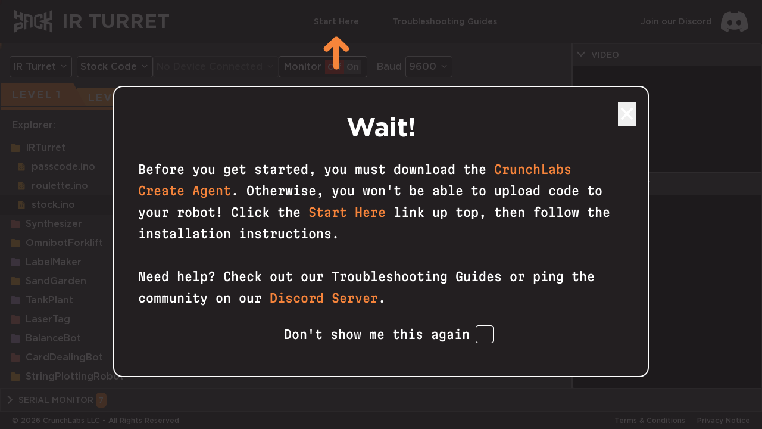

--- FILE ---
content_type: text/html; charset=utf-8
request_url: https://ide.crunchlabs.com/editor/8718988640487
body_size: 13821
content:
<!DOCTYPE html><html lang="en"><head><meta charSet="utf-8"/><meta name="viewport" content="width=device-width"/><title>Hack Pack IDE (by CrunchLabs)</title><meta name="darkreader-lock"/><meta property="og:title" content="Hack Pack IDE (by CrunchLabs)"/><meta property="og:description" content="Learn to code and hack with Mark Rober and CrunchLabs."/><meta name="description" content="Learn to code and hack with Mark Rober and CrunchLabs."/><link rel="icon" href="/favicon.webp" sizes="any"/><meta name="next-head-count" content="8"/><link rel="preload" href="/_next/static/css/436792fe0b99c987.css" as="style"/><link rel="stylesheet" href="/_next/static/css/436792fe0b99c987.css" data-n-g=""/><noscript data-n-css=""></noscript><script defer="" nomodule="" src="/_next/static/chunks/polyfills-42372ed130431b0a.js"></script><script src="/_next/static/chunks/webpack-5b9a2c4bd74102da.js" defer=""></script><script src="/_next/static/chunks/framework-945b357d4a851f4b.js" defer=""></script><script src="/_next/static/chunks/main-f55c30c74c81e97d.js" defer=""></script><script src="/_next/static/chunks/pages/_app-c7d0a9e0eeef5456.js" defer=""></script><script src="/_next/static/chunks/cb355538-b028d9c1e6bad51e.js" defer=""></script><script src="/_next/static/chunks/d9067523-b748d05536976851.js" defer=""></script><script src="/_next/static/chunks/e21e5bbe-5a5a50c7115d1fec.js" defer=""></script><script src="/_next/static/chunks/019d026b-febbb4bceeb9790b.js" defer=""></script><script src="/_next/static/chunks/fea29d9f-3cb42eecaaf2eda3.js" defer=""></script><script src="/_next/static/chunks/cfaebb58-3df9303abf62ae30.js" defer=""></script><script src="/_next/static/chunks/41155975-a0c1649a3e08a9c9.js" defer=""></script><script src="/_next/static/chunks/737a5600-5758d68bf618ff2c.js" defer=""></script><script src="/_next/static/chunks/3a17f596-779807bfe2ccb187.js" defer=""></script><script src="/_next/static/chunks/2e3a845b-69a1bfd1d29d6e34.js" defer=""></script><script src="/_next/static/chunks/5119-80eb44af096ed31b.js" defer=""></script><script src="/_next/static/chunks/5518-cae9976aa575663f.js" defer=""></script><script src="/_next/static/chunks/2004-d5d901c772458034.js" defer=""></script><script src="/_next/static/chunks/684-090907f425060f14.js" defer=""></script><script src="/_next/static/chunks/4810-f39edf18e0f1ee13.js" defer=""></script><script src="/_next/static/chunks/2181-e5c3a47dbe50cc3d.js" defer=""></script><script src="/_next/static/chunks/pages/editor/%5B...params%5D-cfac395a26003d76.js" defer=""></script><script src="/_next/static/uta1NGO63q8tcWPRGlPHU/_buildManifest.js" defer=""></script><script src="/_next/static/uta1NGO63q8tcWPRGlPHU/_ssgManifest.js" defer=""></script></head><body><div id="__next"><div class="wrapper flex flex-col min-h-screen"><header class="header z-10 header--with-nav"><div class="header__inner"><div class="header__logo"><a href="/"><img alt="CrunchLabs Hackpack" loading="lazy" width="64" height="40" decoding="async" data-nimg="1" style="color:transparent" src="/_next/static/media/cl-hackpack-logo.b07a3d61.svg"/></a></div><div class="header__robot heading-m ml-80 uppercase text-white">IR Turret</div><div class="header__navigation"><nav><ul class="nav flex paragraph-s"><li><a class="nav-item ml-20" target="_self" data-link="start%20here" href="/downloads">Start Here</a></li><li><a class="nav-item ml-20" target="_self" data-link="troubleshooting%20guides" href="/troubleshooting">Troubleshooting Guides</a></li></ul></nav><button class="nav-hamburger" type="button"><div class="nav-hamburger__bars"><span class="hidden">Crunchlabs IDE Menu</span></div></button></div><div class="header__right-section"><a class="flex items-center justify-center text-sm text-white" target="_blank" href="https://discord.gg/gKvCPtbmcg"><span class="mr-15 hidden xs:inline-block">Join our Discord</span><img alt="Hack Pack Discord" loading="lazy" width="256" height="256" decoding="async" data-nimg="1" class="discord-link h-auto w-45" style="color:transparent" src="/_next/static/media/discord.f1ead9b8.svg"/></a></div></div></header><div class="nav-overlay"></div><main class="main main--default"><div class="" style="position:fixed;top:0;left:0;height:2px;background:transparent;z-index:99999999999;width:100%"><div class="" style="height:100%;background:red;transition:all 500ms ease;width:0%"><div style="box-shadow:0 0 10px red, 0 0 10px red;width:5%;opacity:1;position:absolute;height:100%;transition:all 500ms ease;transform:rotate(2deg) translate(0px, -2px);left:-10rem"></div></div></div><div class="device-warning"><div class="content px-25"><div class="content__inner self-center">In order to view and play with the Hack Pack coding console (IDE), please visit this page on a Mac, PC, or Chromebook. <br/> Mobile and Tablets are currently not supported (sorry!).</div></div></div><div class="ide-page ide-page--null relative" data-product-id="8718988640487"><div class="grid grid-cols-1 md:mx-auto"><div class="split-container grid grid-cols-1 overflow-hidden tablet:grid-cols-[auto_3px_1fr]" style="height:100%"><div class="split-container__left relative" style="width:535px"><div class="ide-container h-full"></div><button type="button" class="rounded-xs absolute -right-16 top-[calc((100vh-143px)/2)] z-[100] rounded border border-cl-gray bg-darkGray text-[26px] text-cl-gray" data-tooltip-id="toggle-right-sidebar-tooltip" data-tooltip-content="Collapse the right sidebar"><svg stroke="currentColor" fill="currentColor" stroke-width="0" viewBox="0 0 24 24" height="1em" width="1em" xmlns="http://www.w3.org/2000/svg"><path d="M13.9998 4.99982L21.0001 11.9999L13.9998 18.9998V13H7.9998L7.99978 11H13.9998V4.99982ZM3.99985 18.9998L3.99985 4.99982H5.99985V18.9998H3.99985Z"></path></svg></button></div><div id="drag-bar" data-testid="drag-bar" tabindex="0" class="ide-resize-bar resize-handle z-[99]" role="separator" aria-valuenow="0" aria-valuemin="0" aria-valuemax="Infinity" aria-orientation="vertical" aria-disabled="false"></div><div class="split-container__right relative overflow-y-auto"><div class="right-container h-full bg-black transition-all"><div data-accordion-component="Accordion" class="accordion"><div data-accordion-component="AccordionItem" class="accordion__item accordion__item--video" aria-expanded="true"><div data-accordion-component="AccordionItemHeading" role="heading" class="accordion__heading" aria-level="3"><div class="accordion__button" id="accordion__heading-video" aria-disabled="false" aria-expanded="true" aria-controls="accordion__panel-video" role="button" tabindex="0" data-accordion-component="AccordionItemButton">Video</div></div><div data-accordion-component="AccordionItemPanel" class="accordion__panel" aria-hidden="false" id="accordion__panel-video"><div class="video-panel relative flex flex-col"><div class="player-wrapper relative" style="height:auto;padding-top:56.26%"></div><div id="drag-bar" data-testid="drag-bar" tabindex="0" class="ide-resize-bar resize-handle z-[99]" role="separator" aria-valuenow="0" aria-valuemin="0" aria-valuemax="500" aria-orientation="horizontal" aria-disabled="false"></div></div></div></div><div data-accordion-component="AccordionItem" class="hidden" aria-expanded="false"><div data-accordion-component="AccordionItemHeading" role="heading" class="accordion__heading" aria-level="3"><div class="accordion__button" id="accordion__heading-serial-monitor" aria-disabled="false" aria-expanded="false" aria-controls="accordion__panel-serial-monitor" role="button" tabindex="0" data-accordion-component="AccordionItemButton">Serial Monitor</div></div><div data-accordion-component="AccordionItemPanel" class="accordion__panel" aria-hidden="true" id="accordion__panel-serial-monitor" hidden=""><div class="serial-monitor-panel accordion__item-content"></div></div></div><div data-accordion-component="AccordionItem" class="accordion__item" aria-expanded="true"><div data-accordion-component="AccordionItemHeading" role="heading" class="accordion__heading" aria-level="3"><div class="accordion__button" id="accordion__heading-mark-robot" aria-disabled="false" aria-expanded="true" aria-controls="accordion__panel-mark-robot" role="button" tabindex="0" data-accordion-component="AccordionItemButton">Mark RoBot</div></div><div data-accordion-component="AccordionItemPanel" class="h-[calc(100%-40px)]" aria-hidden="false" id="accordion__panel-mark-robot"><div class="bot-panelm flex h-full flex-col justify-between"></div></div></div></div></div></div></div><div class="console-wrapper"><div class="flex flex-col"><div data-accordion-component="Accordion" class="accordion"><div data-accordion-component="AccordionItem" class="accordion__item accordion__item--console" aria-expanded="false"><div data-accordion-component="AccordionItemHeading" role="heading" class="accordion__heading" aria-level="3"><div class="accordion__button" id="accordion__heading-console" aria-disabled="false" aria-expanded="false" aria-controls="accordion__panel-console" role="button" tabindex="0" data-accordion-component="AccordionItemButton"><span class="text-sm">Serial Monitor<!-- --> <span class="min-w-25 rounded-md p-5 text-xs" style="background-color:#f58539"></span></span></div></div><div data-accordion-component="AccordionItemPanel" class="accordion__panel relative" aria-hidden="true" id="accordion__panel-console" hidden=""><section class="arduino-console relative flex max-h-90 shrink-0 flex-col overflow-auto bg-black px-25 py-10" style="min-height:110px;max-height:110px"><div class="scrollable-content font-martian-mono text-xs"></div></section></div></div></div></div></div></div></div></main><footer class="footer flex h-auto items-start justify-start border-t border-gray bg-dark-gray-4 px-20 text-white sm:min-h-30 sm:items-center sm:justify-between sm:px-20 sm:text-center"><p class="p-0 text-xs">© <!-- -->2026<!-- --> CrunchLabs LLC - All Rights Reserved</p><nav><ul class="nav flex footer__nav text-xs"><li><a class="nav-item ml-20" target="_blank" data-link="terms%20%26%20conditions" href="https://www.crunchlabs.com/pages/terms-conditions">Terms &amp; Conditions</a></li><li><a class="nav-item ml-20" target="_blank" data-link="privacy%20notice" href="https://www.crunchlabs.com/pages/privacy-notice">Privacy Notice</a></li></ul></nav></footer></div></div><script id="__NEXT_DATA__" type="application/json">{"props":{"pageProps":{"productId":"8718988640487","hackpackDirectory":{"id":"099e78ed08ca6a7cdf3182ae5d77e3763ece612b","name":"hackpack","type":1,"depth":0,"dirs":[{"id":"839c6b04de127f87283c6bbb5234f8235ef27ab8","name":"IRTurret","type":1,"depth":1,"dirs":[],"files":[{"id":"5b8c08fd91b200ece01da2c92de89ff4283b5f0b","name":"passcode.ino","parentId":"839c6b04de127f87283c6bbb5234f8235ef27ab8","type":0,"depth":2,"extension":".ino","size":16769,"path":"packages/hackpack/IRTurret","bgColor":"#feb73e"},{"id":"106fe31d20c88615ef7da9b0d7d43cef6ef36437","name":"roulette.ino","parentId":"839c6b04de127f87283c6bbb5234f8235ef27ab8","type":0,"depth":2,"extension":".ino","size":15808,"path":"packages/hackpack/IRTurret","bgColor":"#feb73e"},{"id":"81f0e98e9463834689a3fbadb8ee27693dd7090a","name":"stock.ino","parentId":"839c6b04de127f87283c6bbb5234f8235ef27ab8","type":0,"depth":2,"extension":".ino","size":13654,"path":"packages/hackpack/IRTurret","bgColor":"#feb73e"}],"path":"packages/hackpack/IRTurret","bgColor":"#feb73e"},{"id":"c336d85b1c53060d89524b393f8f617d38469d1c","name":"Synthesizer","type":1,"depth":1,"dirs":[{"id":"0302cbd6c19ca06989d822ec5ed244a459157c4b","name":"Cloud9ChordBuilder","type":1,"depth":2,"dirs":[],"files":[{"id":"5dad498e2a4774f696e902799181ee9ada5409f8","name":"Cloud9ChordBuilder.ino","parentId":"0302cbd6c19ca06989d822ec5ed244a459157c4b","type":0,"depth":3,"extension":".ino","size":41331,"path":"packages/hackpack/Synthesizer/Cloud9ChordBuilder","bgColor":"#e47d74"},{"id":"466fbfe8b991ebc0f833914b61186e23f13127e8","name":"FILE_STRUCTURE.md","parentId":"0302cbd6c19ca06989d822ec5ed244a459157c4b","type":0,"depth":3,"extension":".md","size":4785,"path":"packages/hackpack/Synthesizer/Cloud9ChordBuilder","bgColor":"#e47d74"},{"id":"df6daf0654bfe7da9322874bfd3f8fd86fd4a13a","name":"chord_tables.h","parentId":"0302cbd6c19ca06989d822ec5ed244a459157c4b","type":0,"depth":3,"extension":".h","size":12766,"path":"packages/hackpack/Synthesizer/Cloud9ChordBuilder","bgColor":"#e47d74"},{"id":"9ad3101b9a23e4f2bef7f32ac5cc3c7400eaf9a8","name":"config.h","parentId":"0302cbd6c19ca06989d822ec5ed244a459157c4b","type":0,"depth":3,"extension":".h","size":4599,"path":"packages/hackpack/Synthesizer/Cloud9ChordBuilder","bgColor":"#e47d74"},{"id":"be9c77477a5c9683213cb65f9f1ab83719ebb543","name":"wavetables.h","parentId":"0302cbd6c19ca06989d822ec5ed244a459157c4b","type":0,"depth":3,"extension":".h","size":3889,"path":"packages/hackpack/Synthesizer/Cloud9ChordBuilder","bgColor":"#e47d74"}],"path":"packages/hackpack/Synthesizer/Cloud9ChordBuilder","bgColor":"#e47d74"},{"id":"b472545e1ffdd365cfc31330e28e92df44018c30","name":"DrumnBass5","type":1,"depth":2,"dirs":[],"files":[{"id":"a396d10063203a93c31c1e6798c10badcd0b172b","name":"DrumnBass5.ino","parentId":"b472545e1ffdd365cfc31330e28e92df44018c30","type":0,"depth":3,"extension":".ino","size":48713,"path":"packages/hackpack/Synthesizer/DrumnBass5","bgColor":"#e47d74"},{"id":"a6aafccc051908a5495fd5e9595bddecaf8448e0","name":"README.md","parentId":"b472545e1ffdd365cfc31330e28e92df44018c30","type":0,"depth":3,"extension":".md","size":2665,"path":"packages/hackpack/Synthesizer/DrumnBass5","bgColor":"#e47d74"},{"id":"f6530ebe80c38984e15dbcdf128141eb8e4292df","name":"config.h","parentId":"b472545e1ffdd365cfc31330e28e92df44018c30","type":0,"depth":3,"extension":".h","size":7308,"path":"packages/hackpack/Synthesizer/DrumnBass5","bgColor":"#e47d74"},{"id":"18f644949ae7f800ce38d0923dbf9a041905bb94","name":"drum_sequences.h","parentId":"b472545e1ffdd365cfc31330e28e92df44018c30","type":0,"depth":3,"extension":".h","size":7387,"path":"packages/hackpack/Synthesizer/DrumnBass5","bgColor":"#e47d74"},{"id":"78495dc41948a663cc1b40c9c748d4b39b11edef","name":"wavetables.h","parentId":"b472545e1ffdd365cfc31330e28e92df44018c30","type":0,"depth":3,"extension":".h","size":1035,"path":"packages/hackpack/Synthesizer/DrumnBass5","bgColor":"#e47d74"}],"path":"packages/hackpack/Synthesizer/DrumnBass5","bgColor":"#e47d74"},{"id":"ec64830aa2b641bde180ba25d4487cde4881c7a8","name":"StockCode","type":1,"depth":2,"dirs":[],"files":[{"id":"f792537d2f67eec03ad3e9df05fa075c8089f755","name":"StockCode.ino","parentId":"ec64830aa2b641bde180ba25d4487cde4881c7a8","type":0,"depth":3,"extension":".ino","size":31485,"path":"packages/hackpack/Synthesizer/StockCode","bgColor":"#e47d74"},{"id":"e0459ce445db7cdff9687f676cd0fab0715d2d38","name":"config.h","parentId":"ec64830aa2b641bde180ba25d4487cde4881c7a8","type":0,"depth":3,"extension":".h","size":3875,"path":"packages/hackpack/Synthesizer/StockCode","bgColor":"#e47d74"},{"id":"244bf54da50463954447418ab83394f89134021e","name":"scale_tables.h","parentId":"ec64830aa2b641bde180ba25d4487cde4881c7a8","type":0,"depth":3,"extension":".h","size":3627,"path":"packages/hackpack/Synthesizer/StockCode","bgColor":"#e47d74"},{"id":"41b2323beca8d2ca0da560af51817a08df4f9562","name":"system_config.h","parentId":"ec64830aa2b641bde180ba25d4487cde4881c7a8","type":0,"depth":3,"extension":".h","size":1978,"path":"packages/hackpack/Synthesizer/StockCode","bgColor":"#e47d74"},{"id":"1d45873f11f259d531d8a0b760f9e6698378a494","name":"wavetables.h","parentId":"ec64830aa2b641bde180ba25d4487cde4881c7a8","type":0,"depth":3,"extension":".h","size":2615,"path":"packages/hackpack/Synthesizer/StockCode","bgColor":"#e47d74"}],"path":"packages/hackpack/Synthesizer/StockCode","bgColor":"#e47d74"}],"files":[{"id":"59d6d08647342e7657918ccffbee18e9fb0faff0","name":"license.md","parentId":"c336d85b1c53060d89524b393f8f617d38469d1c","type":0,"depth":2,"extension":".md","size":797,"path":"packages/hackpack/Synthesizer","bgColor":"#e47d74"}],"path":"packages/hackpack/Synthesizer","bgColor":"#e47d74"},{"id":"928346effa9bc28e54f838f7be226ea421d0c525","name":"OmnibotForklift","type":1,"depth":1,"dirs":[{"id":"5f8ecdce65be61c8e68ffbd5afcc53193866ec0b","name":"AdvancedSwagDrive","type":1,"depth":2,"dirs":[],"files":[{"id":"91a46744856ad86d9879672126db250a24c8a0fd","name":"AdvancedSwagDrive.ino","parentId":"5f8ecdce65be61c8e68ffbd5afcc53193866ec0b","type":0,"depth":3,"extension":".ino","size":3900,"path":"packages/hackpack/OmnibotForklift/AdvancedSwagDrive","bgColor":"#feb73e"},{"id":"4db7748e01d4ec4ec175777e58ade07b04bef814","name":"config.h","parentId":"5f8ecdce65be61c8e68ffbd5afcc53193866ec0b","type":0,"depth":3,"extension":".h","size":164,"path":"packages/hackpack/OmnibotForklift/AdvancedSwagDrive","bgColor":"#feb73e"}],"path":"packages/hackpack/OmnibotForklift/AdvancedSwagDrive","bgColor":"#feb73e"},{"id":"c331faf3d4715133c5c3ad8695a9eaed5ac2ef21","name":"Gyro","type":1,"depth":2,"dirs":[],"files":[{"id":"fc05c9ab4041e3fe4c0787cea7a72ca58e2d3c67","name":"Gyro.ino","parentId":"c331faf3d4715133c5c3ad8695a9eaed5ac2ef21","type":0,"depth":3,"extension":".ino","size":16184,"path":"packages/hackpack/OmnibotForklift/Gyro","bgColor":"#feb73e"},{"id":"8803cfb86b9fc0cb0551de6007af4dca3b6e9c71","name":"config.h","parentId":"c331faf3d4715133c5c3ad8695a9eaed5ac2ef21","type":0,"depth":3,"extension":".h","size":63,"path":"packages/hackpack/OmnibotForklift/Gyro","bgColor":"#feb73e"}],"path":"packages/hackpack/OmnibotForklift/Gyro","bgColor":"#feb73e"},{"id":"4d26710e6c6646931197f61313602aa65a465de8","name":"StockCode","type":1,"depth":2,"dirs":[],"files":[{"id":"fadcfd0cf080643ce2efa1c35ede94baafd29f0e","name":"StockCode.ino","parentId":"4d26710e6c6646931197f61313602aa65a465de8","type":0,"depth":3,"extension":".ino","size":14481,"path":"packages/hackpack/OmnibotForklift/StockCode","bgColor":"#feb73e"},{"id":"ac7d605574cd149f6760a3f1ca68dc80260bef1b","name":"config.h","parentId":"4d26710e6c6646931197f61313602aa65a465de8","type":0,"depth":3,"extension":".h","size":165,"path":"packages/hackpack/OmnibotForklift/StockCode","bgColor":"#feb73e"}],"path":"packages/hackpack/OmnibotForklift/StockCode","bgColor":"#feb73e"}],"files":[],"path":"packages/hackpack/OmnibotForklift","bgColor":"#feb73e"},{"id":"2ec6071e7d7b818016028d335d3d38eb6247a23c","name":"LabelMaker","type":1,"depth":1,"dirs":[],"files":[{"id":"e3a6db607394f85e111525281e591a65210dffb4","name":"lightdriver.ino","parentId":"2ec6071e7d7b818016028d335d3d38eb6247a23c","type":0,"depth":2,"extension":".ino","size":9880,"path":"packages/hackpack/LabelMaker","bgColor":"#c1a0da"},{"id":"7bef3bf6831b923709b55a520c876e67400cd2ce","name":"mrlogo.ino","parentId":"2ec6071e7d7b818016028d335d3d38eb6247a23c","type":0,"depth":2,"extension":".ino","size":13355,"path":"packages/hackpack/LabelMaker","bgColor":"#c1a0da"},{"id":"67e40aac7b8472852c8b484cc82ebf6fa63f0e12","name":"sketch.ino","parentId":"2ec6071e7d7b818016028d335d3d38eb6247a23c","type":0,"depth":2,"extension":".ino","size":8442,"path":"packages/hackpack/LabelMaker","bgColor":"#c1a0da"},{"id":"d8a5768e9b64cdfcd9296570af0c0fcbe0d6da3a","name":"stock.ino","parentId":"2ec6071e7d7b818016028d335d3d38eb6247a23c","type":0,"depth":2,"extension":".ino","size":28201,"path":"packages/hackpack/LabelMaker","bgColor":"#c1a0da"}],"path":"packages/hackpack/LabelMaker","bgColor":"#c1a0da"},{"id":"b124da3989b71d802dcef8800b1f22a296e20641","name":"SandGarden","type":1,"depth":1,"dirs":[],"files":[{"id":"10b141009225324994220e684740c3ae9830a5ec","name":"liveinput.ino","parentId":"b124da3989b71d802dcef8800b1f22a296e20641","type":0,"depth":2,"extension":".ino","size":94652,"path":"packages/hackpack/SandGarden","bgColor":"#feb73e"},{"id":"b01c79a2f51103f7d49da01eec517243e8a43a11","name":"sandtimer.ino","parentId":"b124da3989b71d802dcef8800b1f22a296e20641","type":0,"depth":2,"extension":".ino","size":77560,"path":"packages/hackpack/SandGarden","bgColor":"#feb73e"},{"id":"3597797bf64f391badf0c9ffa59c4c5e97f1607e","name":"stock.ino","parentId":"b124da3989b71d802dcef8800b1f22a296e20641","type":0,"depth":2,"extension":".ino","size":109698,"path":"packages/hackpack/SandGarden","bgColor":"#feb73e"}],"path":"packages/hackpack/SandGarden","bgColor":"#feb73e"},{"id":"99886d565fae4ef9e3fc5be2e8e18d83878278d5","name":"TankPlant","type":1,"depth":1,"dirs":[{"id":"e17e6b2cf440650e7ad7ab7ba11146d864df9b92","name":"LEDBarHack","type":1,"depth":2,"dirs":[{"id":"30518370044bbc270f4f79e59384ae582acb6a63","name":"include","type":1,"depth":3,"dirs":[],"files":[{"id":"3885767ddfb409815ebc570b49c4f76c1ea26cab","name":"Configuration.h","parentId":"30518370044bbc270f4f79e59384ae582acb6a63","type":0,"depth":4,"extension":".h","size":7661,"path":"packages/hackpack/TankPlant/LEDBarHack/include","bgColor":"#c1a0da"},{"id":"4b72c5af54054b6bc3a5fbbde8f16cd6a2ecf65e","name":"PinDefinitions.h","parentId":"30518370044bbc270f4f79e59384ae582acb6a63","type":0,"depth":4,"extension":".h","size":837,"path":"packages/hackpack/TankPlant/LEDBarHack/include","bgColor":"#c1a0da"}],"path":"packages/hackpack/TankPlant/LEDBarHack/include","bgColor":"#c1a0da"},{"id":"39d55fafdfe3e3a43b0d16ea481f2793c34fff32","name":"lib","type":1,"depth":3,"dirs":[{"id":"67ccebf96166ea2388c90bdb6044c120d00e2933","name":"CL_ADCTouch","type":1,"depth":4,"dirs":[],"files":[{"id":"fbca29e11910a933130bee5255f988d72e279568","name":"CL_ADCTouch.cpp","parentId":"67ccebf96166ea2388c90bdb6044c120d00e2933","type":0,"depth":5,"extension":".cpp","size":2923,"path":"packages/hackpack/TankPlant/LEDBarHack/lib/CL_ADCTouch","bgColor":"#c1a0da"},{"id":"9bbe65774285b6d02e2ffdb097fa49b7e2e0c10e","name":"CL_ADCTouch.h","parentId":"67ccebf96166ea2388c90bdb6044c120d00e2933","type":0,"depth":5,"extension":".h","size":4618,"path":"packages/hackpack/TankPlant/LEDBarHack/lib/CL_ADCTouch","bgColor":"#c1a0da"}],"path":"packages/hackpack/TankPlant/LEDBarHack/lib/CL_ADCTouch","bgColor":"#c1a0da"},{"id":"5f9959b2c3c0dadcc123d5cb879bffc58755c2c5","name":"CL_DRV8835","type":1,"depth":4,"dirs":[],"files":[{"id":"11c288105b3429fdc7e94a98455c7913256251b6","name":"CL_DRV8835.cpp","parentId":"5f9959b2c3c0dadcc123d5cb879bffc58755c2c5","type":0,"depth":5,"extension":".cpp","size":4957,"path":"packages/hackpack/TankPlant/LEDBarHack/lib/CL_DRV8835","bgColor":"#c1a0da"},{"id":"0f3a74722637e31248e5e8886503f4d93988c482","name":"CL_DRV8835.h","parentId":"5f9959b2c3c0dadcc123d5cb879bffc58755c2c5","type":0,"depth":5,"extension":".h","size":816,"path":"packages/hackpack/TankPlant/LEDBarHack/lib/CL_DRV8835","bgColor":"#c1a0da"}],"path":"packages/hackpack/TankPlant/LEDBarHack/lib/CL_DRV8835","bgColor":"#c1a0da"},{"id":"b5bd8fed96c48008ce6a4499ce457d76f883d1a5","name":"MatrixFace","type":1,"depth":4,"dirs":[],"files":[{"id":"86048485d247cddb67ec7261942dea84640fd620","name":"FaceBitmaps.h","parentId":"b5bd8fed96c48008ce6a4499ce457d76f883d1a5","type":0,"depth":5,"extension":".h","size":7638,"path":"packages/hackpack/TankPlant/LEDBarHack/lib/MatrixFace","bgColor":"#c1a0da"},{"id":"65ebced4c24ab36d2ad4dd64fb58dd4fc446127c","name":"MatrixFace.cpp","parentId":"b5bd8fed96c48008ce6a4499ce457d76f883d1a5","type":0,"depth":5,"extension":".cpp","size":3087,"path":"packages/hackpack/TankPlant/LEDBarHack/lib/MatrixFace","bgColor":"#c1a0da"},{"id":"9c04d25de25400817691b17a7372cc9689d18d3e","name":"MatrixFace.h","parentId":"b5bd8fed96c48008ce6a4499ce457d76f883d1a5","type":0,"depth":5,"extension":".h","size":2499,"path":"packages/hackpack/TankPlant/LEDBarHack/lib/MatrixFace","bgColor":"#c1a0da"}],"path":"packages/hackpack/TankPlant/LEDBarHack/lib/MatrixFace","bgColor":"#c1a0da"},{"id":"c0a79e4c2503632c4f3d6753bf955df2bf8b868b","name":"SimpleMovingAverage","type":1,"depth":4,"dirs":[],"files":[{"id":"9b11f6ec26214f71f06bdac108d57f0cb7200389","name":"SimpleMovingAverage.h","parentId":"c0a79e4c2503632c4f3d6753bf955df2bf8b868b","type":0,"depth":5,"extension":".h","size":2289,"path":"packages/hackpack/TankPlant/LEDBarHack/lib/SimpleMovingAverage","bgColor":"#c1a0da"}],"path":"packages/hackpack/TankPlant/LEDBarHack/lib/SimpleMovingAverage","bgColor":"#c1a0da"}],"files":[],"path":"packages/hackpack/TankPlant/LEDBarHack/lib","bgColor":"#c1a0da"},{"id":"529844123fdc6dc848a7a1bccbff6cc27168b887","name":"src","type":1,"depth":3,"dirs":[],"files":[{"id":"33d93e2c5c4e04417eba9af7ffc4c19289e46ac8","name":"CLVersionControl.h","parentId":"529844123fdc6dc848a7a1bccbff6cc27168b887","type":0,"depth":4,"extension":".h","size":1115,"path":"packages/hackpack/TankPlant/LEDBarHack/src","bgColor":"#c1a0da"},{"id":"a9f1a73412da5d947e911b10002ef159ad7b5001","name":"main.cpp","parentId":"529844123fdc6dc848a7a1bccbff6cc27168b887","type":0,"depth":4,"extension":".cpp","size":65175,"path":"packages/hackpack/TankPlant/LEDBarHack/src","bgColor":"#c1a0da"}],"path":"packages/hackpack/TankPlant/LEDBarHack/src","bgColor":"#c1a0da"}],"files":[{"id":"b406730806b30cc180f6fccc214774d713a2ce69","name":"platformio.ini","parentId":"e17e6b2cf440650e7ad7ab7ba11146d864df9b92","type":0,"depth":3,"extension":".ini","size":876,"path":"packages/hackpack/TankPlant/LEDBarHack","bgColor":"#c1a0da"}],"path":"packages/hackpack/TankPlant/LEDBarHack","bgColor":"#c1a0da"},{"id":"9d4ca16248b7df7d4edf2491780160054614f9af","name":"MoistureSensorCalibration","type":1,"depth":2,"dirs":[{"id":"5e7966a8e56677c215bbfa20c5db6d0653ef3ec2","name":"include","type":1,"depth":3,"dirs":[],"files":[{"id":"13272c78d1604d223325e5c8212362ebe56eddb8","name":"Configuration.h","parentId":"5e7966a8e56677c215bbfa20c5db6d0653ef3ec2","type":0,"depth":4,"extension":".h","size":8022,"path":"packages/hackpack/TankPlant/MoistureSensorCalibration/include","bgColor":"#c1a0da"},{"id":"eab461afa409fb04d74342643bf4a63df588aab6","name":"PinDefinitions.h","parentId":"5e7966a8e56677c215bbfa20c5db6d0653ef3ec2","type":0,"depth":4,"extension":".h","size":837,"path":"packages/hackpack/TankPlant/MoistureSensorCalibration/include","bgColor":"#c1a0da"}],"path":"packages/hackpack/TankPlant/MoistureSensorCalibration/include","bgColor":"#c1a0da"},{"id":"4db8a3202e5c72bba73103eefa69a9fad83b32c9","name":"lib","type":1,"depth":3,"dirs":[{"id":"4606837797ce48144c2e4ce3b1944e4842d5615e","name":"CL_ADCTouch","type":1,"depth":4,"dirs":[],"files":[{"id":"43c72ed875846d512fcf761cb0a7ffecb39c5f8b","name":"CL_ADCTouch.cpp","parentId":"4606837797ce48144c2e4ce3b1944e4842d5615e","type":0,"depth":5,"extension":".cpp","size":2869,"path":"packages/hackpack/TankPlant/MoistureSensorCalibration/lib/CL_ADCTouch","bgColor":"#c1a0da"},{"id":"803fda5757e9c07c87284e98c79257202a50a9dd","name":"CL_ADCTouch.h","parentId":"4606837797ce48144c2e4ce3b1944e4842d5615e","type":0,"depth":5,"extension":".h","size":4294,"path":"packages/hackpack/TankPlant/MoistureSensorCalibration/lib/CL_ADCTouch","bgColor":"#c1a0da"}],"path":"packages/hackpack/TankPlant/MoistureSensorCalibration/lib/CL_ADCTouch","bgColor":"#c1a0da"}],"files":[],"path":"packages/hackpack/TankPlant/MoistureSensorCalibration/lib","bgColor":"#c1a0da"},{"id":"ae427eed3677d851747f59b03f646bf1ebb37e2a","name":"src","type":1,"depth":3,"dirs":[],"files":[{"id":"07929b2268afd0d55929bae0c2231337933d0614","name":"main.cpp","parentId":"ae427eed3677d851747f59b03f646bf1ebb37e2a","type":0,"depth":4,"extension":".cpp","size":3633,"path":"packages/hackpack/TankPlant/MoistureSensorCalibration/src","bgColor":"#c1a0da"}],"path":"packages/hackpack/TankPlant/MoistureSensorCalibration/src","bgColor":"#c1a0da"}],"files":[{"id":"bbe5dfbd876e36a8287541e98d9bc342614e5726","name":"platformio.ini","parentId":"9d4ca16248b7df7d4edf2491780160054614f9af","type":0,"depth":3,"extension":".ini","size":852,"path":"packages/hackpack/TankPlant/MoistureSensorCalibration","bgColor":"#c1a0da"}],"path":"packages/hackpack/TankPlant/MoistureSensorCalibration","bgColor":"#c1a0da"},{"id":"972a82e835d28479caee6b6f534b34cb1cc40df4","name":"ServoHack","type":1,"depth":2,"dirs":[{"id":"f4253f2fa09ba08698ca171e891fbee1457f0c1d","name":"include","type":1,"depth":3,"dirs":[],"files":[{"id":"44bcc65205d4c96ff0aa95cd1a35981acb5c0ec6","name":"Configuration.h","parentId":"f4253f2fa09ba08698ca171e891fbee1457f0c1d","type":0,"depth":4,"extension":".h","size":8262,"path":"packages/hackpack/TankPlant/ServoHack/include","bgColor":"#c1a0da"},{"id":"f6a33fe382dfbb58cf66e0400011ae4afe71946c","name":"PinDefinitions.h","parentId":"f4253f2fa09ba08698ca171e891fbee1457f0c1d","type":0,"depth":4,"extension":".h","size":837,"path":"packages/hackpack/TankPlant/ServoHack/include","bgColor":"#c1a0da"}],"path":"packages/hackpack/TankPlant/ServoHack/include","bgColor":"#c1a0da"},{"id":"d2cf9d386818a374c7f3af6a71b9e10fd75b7639","name":"lib","type":1,"depth":3,"dirs":[{"id":"9da3f7ad9c82b33c6c1703e9c7af74b074c4800f","name":"CL_ADCTouch","type":1,"depth":4,"dirs":[],"files":[{"id":"7317f344e05abe6063e30f72e2e38f7c70cc9163","name":"CL_ADCTouch.cpp","parentId":"9da3f7ad9c82b33c6c1703e9c7af74b074c4800f","type":0,"depth":5,"extension":".cpp","size":2923,"path":"packages/hackpack/TankPlant/ServoHack/lib/CL_ADCTouch","bgColor":"#c1a0da"},{"id":"281cbd63097235c6c1ebe394c59268c7fa79de77","name":"CL_ADCTouch.h","parentId":"9da3f7ad9c82b33c6c1703e9c7af74b074c4800f","type":0,"depth":5,"extension":".h","size":4618,"path":"packages/hackpack/TankPlant/ServoHack/lib/CL_ADCTouch","bgColor":"#c1a0da"}],"path":"packages/hackpack/TankPlant/ServoHack/lib/CL_ADCTouch","bgColor":"#c1a0da"},{"id":"1fc50b99a4ceb21b68265f49f28f18a8920ce73a","name":"CL_DRV8835","type":1,"depth":4,"dirs":[],"files":[{"id":"fa1ac9eb0599ef148b979aeb4e26e3fcc860270f","name":"CL_DRV8835.cpp","parentId":"1fc50b99a4ceb21b68265f49f28f18a8920ce73a","type":0,"depth":5,"extension":".cpp","size":4957,"path":"packages/hackpack/TankPlant/ServoHack/lib/CL_DRV8835","bgColor":"#c1a0da"},{"id":"16659e8455bd7fde350894668a1a2d2c59d35d1f","name":"CL_DRV8835.h","parentId":"1fc50b99a4ceb21b68265f49f28f18a8920ce73a","type":0,"depth":5,"extension":".h","size":816,"path":"packages/hackpack/TankPlant/ServoHack/lib/CL_DRV8835","bgColor":"#c1a0da"}],"path":"packages/hackpack/TankPlant/ServoHack/lib/CL_DRV8835","bgColor":"#c1a0da"},{"id":"edcb7f680908bb2e68b8bc52c6de88256f5dea8f","name":"MatrixFace","type":1,"depth":4,"dirs":[],"files":[{"id":"984f1c7769f2acfa2264193cb0323b7fad1dbce1","name":"FaceBitmaps.h","parentId":"edcb7f680908bb2e68b8bc52c6de88256f5dea8f","type":0,"depth":5,"extension":".h","size":7638,"path":"packages/hackpack/TankPlant/ServoHack/lib/MatrixFace","bgColor":"#c1a0da"},{"id":"e092ccbdbeea71a64d8d5883d08cbd82e45fc15e","name":"MatrixFace.cpp","parentId":"edcb7f680908bb2e68b8bc52c6de88256f5dea8f","type":0,"depth":5,"extension":".cpp","size":3087,"path":"packages/hackpack/TankPlant/ServoHack/lib/MatrixFace","bgColor":"#c1a0da"},{"id":"a55ee79f2ef467942685e31d2626f920a0769fab","name":"MatrixFace.h","parentId":"edcb7f680908bb2e68b8bc52c6de88256f5dea8f","type":0,"depth":5,"extension":".h","size":2499,"path":"packages/hackpack/TankPlant/ServoHack/lib/MatrixFace","bgColor":"#c1a0da"}],"path":"packages/hackpack/TankPlant/ServoHack/lib/MatrixFace","bgColor":"#c1a0da"},{"id":"f0e414cd96c146b21d5367168595fc687cf5d2e9","name":"SimpleMovingAverage","type":1,"depth":4,"dirs":[],"files":[{"id":"6268d93f2040a13577e7d3319d7050c9f2dc8270","name":"SimpleMovingAverage.h","parentId":"f0e414cd96c146b21d5367168595fc687cf5d2e9","type":0,"depth":5,"extension":".h","size":2289,"path":"packages/hackpack/TankPlant/ServoHack/lib/SimpleMovingAverage","bgColor":"#c1a0da"}],"path":"packages/hackpack/TankPlant/ServoHack/lib/SimpleMovingAverage","bgColor":"#c1a0da"}],"files":[],"path":"packages/hackpack/TankPlant/ServoHack/lib","bgColor":"#c1a0da"},{"id":"7ed026104a2a61dd15d5f38d56d731070c3758a2","name":"src","type":1,"depth":3,"dirs":[],"files":[{"id":"7eb48fc8d1cf55aeb523c7b69de2aeb9bb4317d3","name":"CLVersionControl.h","parentId":"7ed026104a2a61dd15d5f38d56d731070c3758a2","type":0,"depth":4,"extension":".h","size":1115,"path":"packages/hackpack/TankPlant/ServoHack/src","bgColor":"#c1a0da"},{"id":"662bfda4ad74224f3c4020848097d7046ec27cf4","name":"main.cpp","parentId":"7ed026104a2a61dd15d5f38d56d731070c3758a2","type":0,"depth":4,"extension":".cpp","size":56980,"path":"packages/hackpack/TankPlant/ServoHack/src","bgColor":"#c1a0da"}],"path":"packages/hackpack/TankPlant/ServoHack/src","bgColor":"#c1a0da"}],"files":[{"id":"17d972b975a6b9915e2c6c7513cfb5e30e732d2c","name":"platformio.ini","parentId":"972a82e835d28479caee6b6f534b34cb1cc40df4","type":0,"depth":3,"extension":".ini","size":851,"path":"packages/hackpack/TankPlant/ServoHack","bgColor":"#c1a0da"}],"path":"packages/hackpack/TankPlant/ServoHack","bgColor":"#c1a0da"},{"id":"173dc6489fb6bd4bb5839d16305b6279c30ac4ac","name":"SnakeGame","type":1,"depth":2,"dirs":[{"id":"103ff7a07f12c81a911f724eafeb89da4220292c","name":"include","type":1,"depth":3,"dirs":[],"files":[],"path":"packages/hackpack/TankPlant/SnakeGame/include","bgColor":"#c1a0da"},{"id":"6d7fe7fff74b9c544d4638c0952d00abd415a5c0","name":"lib","type":1,"depth":3,"dirs":[],"files":[],"path":"packages/hackpack/TankPlant/SnakeGame/lib","bgColor":"#c1a0da"},{"id":"2b7798aa6be0b757d3c70d3bc789ee785eb623bf","name":"src","type":1,"depth":3,"dirs":[],"files":[{"id":"c6c1e3c29cb2637feefbb6a05abba984ff72889a","name":"ADCTouch.cpp","parentId":"2b7798aa6be0b757d3c70d3bc789ee785eb623bf","type":0,"depth":4,"extension":".cpp","size":2251,"path":"packages/hackpack/TankPlant/SnakeGame/src","bgColor":"#c1a0da"},{"id":"ba677337c4c1a5a9eca218c4d5ae3c34ebde7f25","name":"ADCTouch.h","parentId":"2b7798aa6be0b757d3c70d3bc789ee785eb623bf","type":0,"depth":4,"extension":".h","size":983,"path":"packages/hackpack/TankPlant/SnakeGame/src","bgColor":"#c1a0da"},{"id":"21570f1f6c850d723a160bf12c4100d9560863f1","name":"FaceBitmaps.cpp","parentId":"2b7798aa6be0b757d3c70d3bc789ee785eb623bf","type":0,"depth":4,"extension":".cpp","size":4007,"path":"packages/hackpack/TankPlant/SnakeGame/src","bgColor":"#c1a0da"},{"id":"35a659ba3f5bc89fc80e9ab49ae3f7f118d179bf","name":"FaceBitmaps.h","parentId":"2b7798aa6be0b757d3c70d3bc789ee785eb623bf","type":0,"depth":4,"extension":".h","size":466,"path":"packages/hackpack/TankPlant/SnakeGame/src","bgColor":"#c1a0da"},{"id":"a1a38a0209655831028a43106e379d364486f702","name":"MatrixFace.cpp","parentId":"2b7798aa6be0b757d3c70d3bc789ee785eb623bf","type":0,"depth":4,"extension":".cpp","size":3301,"path":"packages/hackpack/TankPlant/SnakeGame/src","bgColor":"#c1a0da"},{"id":"acee687adaa50bc7f8dddae7829ce4b67e9c0571","name":"MatrixFace.h","parentId":"2b7798aa6be0b757d3c70d3bc789ee785eb623bf","type":0,"depth":4,"extension":".h","size":1353,"path":"packages/hackpack/TankPlant/SnakeGame/src","bgColor":"#c1a0da"},{"id":"4f5736634eb23611f70a3ea5a3925d626b004b59","name":"MotionControl.cpp","parentId":"2b7798aa6be0b757d3c70d3bc789ee785eb623bf","type":0,"depth":4,"extension":".cpp","size":4117,"path":"packages/hackpack/TankPlant/SnakeGame/src","bgColor":"#c1a0da"},{"id":"96b2062f4cca046ed54a1286847c85bbac1913a8","name":"MotionControl.h","parentId":"2b7798aa6be0b757d3c70d3bc789ee785eb623bf","type":0,"depth":4,"extension":".h","size":831,"path":"packages/hackpack/TankPlant/SnakeGame/src","bgColor":"#c1a0da"},{"id":"8067581c8436b1b4851bf87d785b3eceb48c30cb","name":"SimpleMovingAverage.h","parentId":"2b7798aa6be0b757d3c70d3bc789ee785eb623bf","type":0,"depth":4,"extension":".h","size":2289,"path":"packages/hackpack/TankPlant/SnakeGame/src","bgColor":"#c1a0da"},{"id":"aebe00f45e5af82ada451957c3c7e0ec06068a52","name":"main.cpp","parentId":"2b7798aa6be0b757d3c70d3bc789ee785eb623bf","type":0,"depth":4,"extension":".cpp","size":37265,"path":"packages/hackpack/TankPlant/SnakeGame/src","bgColor":"#c1a0da"}],"path":"packages/hackpack/TankPlant/SnakeGame/src","bgColor":"#c1a0da"}],"files":[{"id":"fcc6ac1eabdf7c1fe18086769592f9eaca867dfa","name":"platformio.ini","parentId":"173dc6489fb6bd4bb5839d16305b6279c30ac4ac","type":0,"depth":3,"extension":".ini","size":837,"path":"packages/hackpack/TankPlant/SnakeGame","bgColor":"#c1a0da"}],"path":"packages/hackpack/TankPlant/SnakeGame","bgColor":"#c1a0da"},{"id":"b55439fb93d01fcfb26b77560e860367290f7b86","name":"StockCode","type":1,"depth":2,"dirs":[{"id":"1c35dc5adf3941a9bf475f76a0897df7da3f91d2","name":"include","type":1,"depth":3,"dirs":[],"files":[{"id":"10d0d181dce08859180162cb3c9dbf968d162f72","name":"Configuration.h","parentId":"1c35dc5adf3941a9bf475f76a0897df7da3f91d2","type":0,"depth":4,"extension":".h","size":8030,"path":"packages/hackpack/TankPlant/StockCode/include","bgColor":"#c1a0da"},{"id":"e45acee5e5f5c67f3ee3068f15b4eca373a53785","name":"PinDefinitions.h","parentId":"1c35dc5adf3941a9bf475f76a0897df7da3f91d2","type":0,"depth":4,"extension":".h","size":837,"path":"packages/hackpack/TankPlant/StockCode/include","bgColor":"#c1a0da"}],"path":"packages/hackpack/TankPlant/StockCode/include","bgColor":"#c1a0da"},{"id":"2a55853454211e0ad1baa11c055a64c441280fa5","name":"lib","type":1,"depth":3,"dirs":[{"id":"d2d861bb4d854b5ac696ed7033d1b00b862975bd","name":"CL_ADCTouch","type":1,"depth":4,"dirs":[],"files":[{"id":"a787f31e34c88fdfae4621e7b19fb5fc0e3efa6d","name":"CL_ADCTouch.cpp","parentId":"d2d861bb4d854b5ac696ed7033d1b00b862975bd","type":0,"depth":5,"extension":".cpp","size":2869,"path":"packages/hackpack/TankPlant/StockCode/lib/CL_ADCTouch","bgColor":"#c1a0da"},{"id":"ed2d881be46145f108bb812cf65585cd643fab08","name":"CL_ADCTouch.h","parentId":"d2d861bb4d854b5ac696ed7033d1b00b862975bd","type":0,"depth":5,"extension":".h","size":4294,"path":"packages/hackpack/TankPlant/StockCode/lib/CL_ADCTouch","bgColor":"#c1a0da"}],"path":"packages/hackpack/TankPlant/StockCode/lib/CL_ADCTouch","bgColor":"#c1a0da"},{"id":"021e16e3e35e4a79f7c0510e29894a448697dfa6","name":"CL_DRV8835","type":1,"depth":4,"dirs":[],"files":[{"id":"73a74f5dd3a61a909c7d6e24cb0d86d041494005","name":"CL_DRV8835.cpp","parentId":"021e16e3e35e4a79f7c0510e29894a448697dfa6","type":0,"depth":5,"extension":".cpp","size":4957,"path":"packages/hackpack/TankPlant/StockCode/lib/CL_DRV8835","bgColor":"#c1a0da"},{"id":"d9e6f82465e7b852d36e4b3e8fb7eff6fb531c81","name":"CL_DRV8835.h","parentId":"021e16e3e35e4a79f7c0510e29894a448697dfa6","type":0,"depth":5,"extension":".h","size":816,"path":"packages/hackpack/TankPlant/StockCode/lib/CL_DRV8835","bgColor":"#c1a0da"}],"path":"packages/hackpack/TankPlant/StockCode/lib/CL_DRV8835","bgColor":"#c1a0da"},{"id":"f488c23e3a3fb9da8f4ff08f2064d797e9b57d36","name":"MatrixFace","type":1,"depth":4,"dirs":[],"files":[{"id":"756dd7f667af0762375e05d1351399a9dca2748d","name":"FaceBitmaps.h","parentId":"f488c23e3a3fb9da8f4ff08f2064d797e9b57d36","type":0,"depth":5,"extension":".h","size":7638,"path":"packages/hackpack/TankPlant/StockCode/lib/MatrixFace","bgColor":"#c1a0da"},{"id":"f08392c4538f4ca1ab05f8cc3cf6fc35e0094ab7","name":"MatrixFace.cpp","parentId":"f488c23e3a3fb9da8f4ff08f2064d797e9b57d36","type":0,"depth":5,"extension":".cpp","size":3087,"path":"packages/hackpack/TankPlant/StockCode/lib/MatrixFace","bgColor":"#c1a0da"},{"id":"a888c91521e65787d3d74cdd1c04a3cb0a757e24","name":"MatrixFace.h","parentId":"f488c23e3a3fb9da8f4ff08f2064d797e9b57d36","type":0,"depth":5,"extension":".h","size":2499,"path":"packages/hackpack/TankPlant/StockCode/lib/MatrixFace","bgColor":"#c1a0da"}],"path":"packages/hackpack/TankPlant/StockCode/lib/MatrixFace","bgColor":"#c1a0da"},{"id":"652035a605bfb131d4e43226644d85f0d590ea95","name":"SimpleMovingAverage","type":1,"depth":4,"dirs":[],"files":[{"id":"70305809e72774fd685cd421602b6cbd1f13d304","name":"SimpleMovingAverage.h","parentId":"652035a605bfb131d4e43226644d85f0d590ea95","type":0,"depth":5,"extension":".h","size":2289,"path":"packages/hackpack/TankPlant/StockCode/lib/SimpleMovingAverage","bgColor":"#c1a0da"}],"path":"packages/hackpack/TankPlant/StockCode/lib/SimpleMovingAverage","bgColor":"#c1a0da"}],"files":[],"path":"packages/hackpack/TankPlant/StockCode/lib","bgColor":"#c1a0da"},{"id":"f1de159398bb45df35066ba28653de05e95bfc86","name":"src","type":1,"depth":3,"dirs":[],"files":[{"id":"a86fd5c257a6014e76253d4cc57b5441bfe0c1e4","name":"main.cpp","parentId":"f1de159398bb45df35066ba28653de05e95bfc86","type":0,"depth":4,"extension":".cpp","size":57064,"path":"packages/hackpack/TankPlant/StockCode/src","bgColor":"#c1a0da"}],"path":"packages/hackpack/TankPlant/StockCode/src","bgColor":"#c1a0da"}],"files":[{"id":"1ae0717e18b08d0c109babcdf5f6fac67110fb12","name":"platformio.ini","parentId":"b55439fb93d01fcfb26b77560e860367290f7b86","type":0,"depth":3,"extension":".ini","size":815,"path":"packages/hackpack/TankPlant/StockCode","bgColor":"#c1a0da"}],"path":"packages/hackpack/TankPlant/StockCode","bgColor":"#c1a0da"},{"id":"82206a8b2bdeeddb2c21210fddf0a4f25cd43085","name":"TouchpadHack","type":1,"depth":2,"dirs":[{"id":"9950262cdb3bbd67200d0cdcc0aa6d4ff73fbc03","name":"include","type":1,"depth":3,"dirs":[],"files":[{"id":"41cb4273caee7217fc3f64b52389bd9d3ec3d4cc","name":"Configuration.h","parentId":"9950262cdb3bbd67200d0cdcc0aa6d4ff73fbc03","type":0,"depth":4,"extension":".h","size":8227,"path":"packages/hackpack/TankPlant/TouchpadHack/include","bgColor":"#c1a0da"},{"id":"36356f0e0146799057e3c1e070b1847590d99481","name":"PinDefinitions.h","parentId":"9950262cdb3bbd67200d0cdcc0aa6d4ff73fbc03","type":0,"depth":4,"extension":".h","size":837,"path":"packages/hackpack/TankPlant/TouchpadHack/include","bgColor":"#c1a0da"}],"path":"packages/hackpack/TankPlant/TouchpadHack/include","bgColor":"#c1a0da"},{"id":"fc9b83769638540088ec7e34120ad006de765443","name":"lib","type":1,"depth":3,"dirs":[{"id":"5e524ea4a9778988256322d4f8fe957809942656","name":"CL_ADCTouch","type":1,"depth":4,"dirs":[],"files":[{"id":"a941f7545f2ce07920563803ef6bb854806cff59","name":"CL_ADCTouch.cpp","parentId":"5e524ea4a9778988256322d4f8fe957809942656","type":0,"depth":5,"extension":".cpp","size":2869,"path":"packages/hackpack/TankPlant/TouchpadHack/lib/CL_ADCTouch","bgColor":"#c1a0da"},{"id":"47518f1d758eed9ed2259c526e82fdac36167eb8","name":"CL_ADCTouch.h","parentId":"5e524ea4a9778988256322d4f8fe957809942656","type":0,"depth":5,"extension":".h","size":4294,"path":"packages/hackpack/TankPlant/TouchpadHack/lib/CL_ADCTouch","bgColor":"#c1a0da"}],"path":"packages/hackpack/TankPlant/TouchpadHack/lib/CL_ADCTouch","bgColor":"#c1a0da"},{"id":"90f89e454624bdaf3bb08c8b84ee6a7c4f2da734","name":"CL_DRV8835","type":1,"depth":4,"dirs":[],"files":[{"id":"ef518cb952da9ea1f980cf9f068d2f83b5fb9649","name":"CL_DRV8835.cpp","parentId":"90f89e454624bdaf3bb08c8b84ee6a7c4f2da734","type":0,"depth":5,"extension":".cpp","size":4957,"path":"packages/hackpack/TankPlant/TouchpadHack/lib/CL_DRV8835","bgColor":"#c1a0da"},{"id":"16e22a05f358ebe9ba12b292514ce9b3d526d4cc","name":"CL_DRV8835.h","parentId":"90f89e454624bdaf3bb08c8b84ee6a7c4f2da734","type":0,"depth":5,"extension":".h","size":813,"path":"packages/hackpack/TankPlant/TouchpadHack/lib/CL_DRV8835","bgColor":"#c1a0da"}],"path":"packages/hackpack/TankPlant/TouchpadHack/lib/CL_DRV8835","bgColor":"#c1a0da"},{"id":"c02030fd901b51a31ba1f065359fe8b024b38aa3","name":"MatrixFace","type":1,"depth":4,"dirs":[],"files":[{"id":"6ce374e62594e9d2f3c10c035cfc82bb59f083d8","name":"FaceBitmaps.h","parentId":"c02030fd901b51a31ba1f065359fe8b024b38aa3","type":0,"depth":5,"extension":".h","size":7638,"path":"packages/hackpack/TankPlant/TouchpadHack/lib/MatrixFace","bgColor":"#c1a0da"},{"id":"e217a07c0af98826e79b7b01b3da3ca20a4b3d60","name":"MatrixFace.cpp","parentId":"c02030fd901b51a31ba1f065359fe8b024b38aa3","type":0,"depth":5,"extension":".cpp","size":3194,"path":"packages/hackpack/TankPlant/TouchpadHack/lib/MatrixFace","bgColor":"#c1a0da"},{"id":"adbae57e012f8146adbce50249955c9f82e403da","name":"MatrixFace.h","parentId":"c02030fd901b51a31ba1f065359fe8b024b38aa3","type":0,"depth":5,"extension":".h","size":2639,"path":"packages/hackpack/TankPlant/TouchpadHack/lib/MatrixFace","bgColor":"#c1a0da"}],"path":"packages/hackpack/TankPlant/TouchpadHack/lib/MatrixFace","bgColor":"#c1a0da"},{"id":"b0d87a8d138c082a2533ff595e0e32be5516d23c","name":"SimpleMovingAverage","type":1,"depth":4,"dirs":[],"files":[{"id":"c267c71bde8c8936e1726b4cfc1d4f56537454b3","name":"SimpleMovingAverage.h","parentId":"b0d87a8d138c082a2533ff595e0e32be5516d23c","type":0,"depth":5,"extension":".h","size":2289,"path":"packages/hackpack/TankPlant/TouchpadHack/lib/SimpleMovingAverage","bgColor":"#c1a0da"}],"path":"packages/hackpack/TankPlant/TouchpadHack/lib/SimpleMovingAverage","bgColor":"#c1a0da"}],"files":[],"path":"packages/hackpack/TankPlant/TouchpadHack/lib","bgColor":"#c1a0da"},{"id":"6093db95d998f9d7a6b57e44cb301a387ec77cba","name":"src","type":1,"depth":3,"dirs":[],"files":[{"id":"8a67821603a0c537c4942c12e2ea6928afd7bab4","name":"CLVersionControl.h","parentId":"6093db95d998f9d7a6b57e44cb301a387ec77cba","type":0,"depth":4,"extension":".h","size":1115,"path":"packages/hackpack/TankPlant/TouchpadHack/src","bgColor":"#c1a0da"},{"id":"d8b438bb48b3ace2e6b37f27fcbe709f77c84961","name":"CL_DRV8835.cpp","parentId":"6093db95d998f9d7a6b57e44cb301a387ec77cba","type":0,"depth":4,"extension":".cpp","size":4957,"path":"packages/hackpack/TankPlant/TouchpadHack/src","bgColor":"#c1a0da"},{"id":"64f1ece7bc7e9e1568580d8d8a107200318266df","name":"CL_DRV8835.h","parentId":"6093db95d998f9d7a6b57e44cb301a387ec77cba","type":0,"depth":4,"extension":".h","size":813,"path":"packages/hackpack/TankPlant/TouchpadHack/src","bgColor":"#c1a0da"},{"id":"53325b44311b916f0500d096a8cb920957774281","name":"main.cpp","parentId":"6093db95d998f9d7a6b57e44cb301a387ec77cba","type":0,"depth":4,"extension":".cpp","size":62705,"path":"packages/hackpack/TankPlant/TouchpadHack/src","bgColor":"#c1a0da"}],"path":"packages/hackpack/TankPlant/TouchpadHack/src","bgColor":"#c1a0da"}],"files":[{"id":"a9fe1e695490785e0c277f4b9df0f9895bf7f41e","name":"platformio.ini","parentId":"82206a8b2bdeeddb2c21210fddf0a4f25cd43085","type":0,"depth":3,"extension":".ini","size":852,"path":"packages/hackpack/TankPlant/TouchpadHack","bgColor":"#c1a0da"}],"path":"packages/hackpack/TankPlant/TouchpadHack","bgColor":"#c1a0da"}],"files":[{"id":"c1832bdd6240ba9d00b7555511e2bb4388bd5e7e","name":"Footnotes.md","parentId":"99886d565fae4ef9e3fc5be2e8e18d83878278d5","type":0,"depth":2,"extension":".md","size":28907,"path":"packages/hackpack/TankPlant","bgColor":"#c1a0da"}],"path":"packages/hackpack/TankPlant","bgColor":"#c1a0da"},{"id":"f1a16e27db2ad98805f365cfdcb133ee7e02bd10","name":"LaserTag","type":1,"depth":1,"dirs":[],"files":[{"id":"b9d537155fcfc0f1d63f739b97939dd4e2125fe7","name":"ammo.ino","parentId":"f1a16e27db2ad98805f365cfdcb133ee7e02bd10","type":0,"depth":2,"extension":".ino","size":12752,"path":"packages/hackpack/LaserTag","bgColor":"#e47d74"},{"id":"d8f92fd11453a61b612d192ba0b280526b2502c6","name":"lights.ino","parentId":"f1a16e27db2ad98805f365cfdcb133ee7e02bd10","type":0,"depth":2,"extension":".ino","size":10247,"path":"packages/hackpack/LaserTag","bgColor":"#e47d74"},{"id":"9d791d14187daa924266a85404f21d8cc52e8258","name":"stock.ino","parentId":"f1a16e27db2ad98805f365cfdcb133ee7e02bd10","type":0,"depth":2,"extension":".ino","size":6875,"path":"packages/hackpack/LaserTag","bgColor":"#e47d74"}],"path":"packages/hackpack/LaserTag","bgColor":"#e47d74"},{"id":"abfc19b1cbae3cd304abf696f236a59429f69f9d","name":"BalanceBot","type":1,"depth":1,"dirs":[],"files":[{"id":"f48629a869c52356355a6b8405d94b2c90193086","name":"IMU_Zero.ino","parentId":"abfc19b1cbae3cd304abf696f236a59429f69f9d","type":0,"depth":2,"extension":".ino","size":14699,"path":"packages/hackpack/BalanceBot","bgColor":"#c1a0da"},{"id":"f1f40d945d04b013853b4771211dfa582659bba2","name":"obstacle_avoidance.ino","parentId":"abfc19b1cbae3cd304abf696f236a59429f69f9d","type":0,"depth":2,"extension":".ino","size":32646,"path":"packages/hackpack/BalanceBot","bgColor":"#c1a0da"},{"id":"abfd4cc713549a6687ef980f1c0c20e824351700","name":"push_pull.ino","parentId":"abfc19b1cbae3cd304abf696f236a59429f69f9d","type":0,"depth":2,"extension":".ino","size":35611,"path":"packages/hackpack/BalanceBot","bgColor":"#c1a0da"},{"id":"f2b747f49a84bcc3d15968598e90059c376a726f","name":"remote_control.ino","parentId":"abfc19b1cbae3cd304abf696f236a59429f69f9d","type":0,"depth":2,"extension":".ino","size":36188,"path":"packages/hackpack/BalanceBot","bgColor":"#c1a0da"},{"id":"224d273cac30fe35ec500291947c50036a83c3b8","name":"servo.ino","parentId":"abfc19b1cbae3cd304abf696f236a59429f69f9d","type":0,"depth":2,"extension":".ino","size":33393,"path":"packages/hackpack/BalanceBot","bgColor":"#c1a0da"},{"id":"a2c832e545cb05ab3f24cc40e9266dfb7cdaf7fb","name":"stock.ino","parentId":"abfc19b1cbae3cd304abf696f236a59429f69f9d","type":0,"depth":2,"extension":".ino","size":32145,"path":"packages/hackpack/BalanceBot","bgColor":"#c1a0da"}],"path":"packages/hackpack/BalanceBot","bgColor":"#c1a0da"},{"id":"4095c3bb036e74aadcffd85e67c09efd80bd4360","name":"CardDealingBot","type":1,"depth":1,"dirs":[],"files":[{"id":"cf8dd67ac746a21a5c2eb0d4f6441579adfd8088","name":"52pickup.ino","parentId":"4095c3bb036e74aadcffd85e67c09efd80bd4360","type":0,"depth":2,"extension":".ino","size":166943,"path":"packages/hackpack/CardDealingBot","bgColor":"#e47d74"},{"id":"29992f1a9ecff0ecc7e9f15fa1835daff9835eb3","name":"cardturret.ino","parentId":"4095c3bb036e74aadcffd85e67c09efd80bd4360","type":0,"depth":2,"extension":".ino","size":122843,"path":"packages/hackpack/CardDealingBot","bgColor":"#e47d74"},{"id":"cc78fcbc9d1c85c37e6754d746d84adbb7ca92e6","name":"handsfree.ino","parentId":"4095c3bb036e74aadcffd85e67c09efd80bd4360","type":0,"depth":2,"extension":".ino","size":165517,"path":"packages/hackpack/CardDealingBot","bgColor":"#e47d74"},{"id":"ca252ed5725ac8bd86b19cbdefd538571e0bf6b8","name":"stealth.ino","parentId":"4095c3bb036e74aadcffd85e67c09efd80bd4360","type":0,"depth":2,"extension":".ino","size":165751,"path":"packages/hackpack/CardDealingBot","bgColor":"#e47d74"},{"id":"3d25aa70c3273ba517bf0ecfba273287a2c0ef38","name":"stock.ino","parentId":"4095c3bb036e74aadcffd85e67c09efd80bd4360","type":0,"depth":2,"extension":".ino","size":164008,"path":"packages/hackpack/CardDealingBot","bgColor":"#e47d74"}],"path":"packages/hackpack/CardDealingBot","bgColor":"#e47d74"},{"id":"3ca2fe12aa5caf2cf558b340c4d787e010a7ef73","name":"StringPlottingRobot","type":1,"depth":1,"dirs":[{"id":"2901819b92e91fb24b60ad8886ffceab60e2db7f","name":"EtchASketch","type":1,"depth":2,"dirs":[],"files":[{"id":"6e829b2768e323c17ab4eb5cd7545f5cc9dc8445","name":"EtchASketch.ino","parentId":"2901819b92e91fb24b60ad8886ffceab60e2db7f","type":0,"depth":3,"extension":".ino","size":19348,"path":"packages/hackpack/StringPlottingRobot/EtchASketch","bgColor":"#feb73e"},{"id":"591a6bebf6ba022722994632fda77d173c12107a","name":"config.h","parentId":"2901819b92e91fb24b60ad8886ffceab60e2db7f","type":0,"depth":3,"extension":".h","size":855,"path":"packages/hackpack/StringPlottingRobot/EtchASketch","bgColor":"#feb73e"}],"path":"packages/hackpack/StringPlottingRobot/EtchASketch","bgColor":"#feb73e"},{"id":"2832bc6309a0e9a54fb1cb07d66edac9a781bcb0","name":"StockCode","type":1,"depth":2,"dirs":[],"files":[{"id":"d167b3f9bf34b0de55a45c56d998d7e14e8df408","name":"StockCode.ino","parentId":"2832bc6309a0e9a54fb1cb07d66edac9a781bcb0","type":0,"depth":3,"extension":".ino","size":38250,"path":"packages/hackpack/StringPlottingRobot/StockCode","bgColor":"#feb73e"},{"id":"0b8825f4b31c051dc8fbe62b50d787ec4db1662b","name":"config.h","parentId":"2832bc6309a0e9a54fb1cb07d66edac9a781bcb0","type":0,"depth":3,"extension":".h","size":1861,"path":"packages/hackpack/StringPlottingRobot/StockCode","bgColor":"#feb73e"}],"path":"packages/hackpack/StringPlottingRobot/StockCode","bgColor":"#feb73e"},{"id":"a8af5843f9fb79ec75c603cd453bc4c5a0c6bc16","name":"TicTacToe","type":1,"depth":2,"dirs":[],"files":[{"id":"d27d132e3e1242e3fd217fce317e2cb44507481a","name":"TicTacToe.ino","parentId":"a8af5843f9fb79ec75c603cd453bc4c5a0c6bc16","type":0,"depth":3,"extension":".ino","size":24973,"path":"packages/hackpack/StringPlottingRobot/TicTacToe","bgColor":"#feb73e"},{"id":"e00cdf39a5555a3397fd3f1381d7ec522777acc0","name":"config.h","parentId":"a8af5843f9fb79ec75c603cd453bc4c5a0c6bc16","type":0,"depth":3,"extension":".h","size":1157,"path":"packages/hackpack/StringPlottingRobot/TicTacToe","bgColor":"#feb73e"}],"path":"packages/hackpack/StringPlottingRobot/TicTacToe","bgColor":"#feb73e"}],"files":[],"path":"packages/hackpack/StringPlottingRobot","bgColor":"#feb73e"},{"id":"196f497504145a62a9bf02d6efd748557dcb7e79","name":"DominoRobot","type":1,"depth":1,"dirs":[],"files":[{"id":"ed67c61bd6f62bb92dab0a21fd696fef9254a612","name":"autoknockdown.ino","parentId":"196f497504145a62a9bf02d6efd748557dcb7e79","type":0,"depth":2,"extension":".ino","size":10380,"path":"packages/hackpack/DominoRobot","bgColor":"#e47d74"},{"id":"f036d2c06de639cf65befe05a2424acd32197366","name":"irremote.ino","parentId":"196f497504145a62a9bf02d6efd748557dcb7e79","type":0,"depth":2,"extension":".ino","size":9423,"path":"packages/hackpack/DominoRobot","bgColor":"#e47d74"},{"id":"b2b0103df716da18eaad7fdad13dd1ac748b7a89","name":"lineracer.ino","parentId":"196f497504145a62a9bf02d6efd748557dcb7e79","type":0,"depth":2,"extension":".ino","size":6215,"path":"packages/hackpack/DominoRobot","bgColor":"#e47d74"},{"id":"9541f0d3c39ef65c909c90735abeb7a41e08b25b","name":"stock.ino","parentId":"196f497504145a62a9bf02d6efd748557dcb7e79","type":0,"depth":2,"extension":".ino","size":9430,"path":"packages/hackpack/DominoRobot","bgColor":"#e47d74"}],"path":"packages/hackpack/DominoRobot","bgColor":"#e47d74"}],"files":[],"path":"./packages/hackpack/"},"themes":[{"products":[{"id":"ir-turret"},{"id":"8718988640487"}],"folder":"IRTurret","defaultFile":"stock.ino","compilerType":"arduino-cli","title":"IR Turret","name":"ir-turret","sketch":"IRTurret","image":{"id":"68065d8eeea09ce91f183d44","alt":"IR Turret","site":{"id":"668c90efb3d9a43ffe5c4067","name":"IDE","createdAt":"2024-07-09T01:22:55.718Z","updatedAt":"2024-07-09T01:22:55.718Z"},"filename":"ir-turret.webp","mimeType":"image/webp","filesize":17358,"width":256,"height":350,"focalX":50,"focalY":50,"createdAt":"2025-04-21T15:00:30.315Z","updatedAt":"2025-04-21T15:00:30.315Z","url":"https://pi-space.crunchlabs.com/media/original/ir-turret.webp"},"videoEmbed":"https://www.youtube.com/watch?v=yCj9wEYxmDM\u0026ab_channel=CrunchLabs","headerLink":"https://www.crunchlabs.com/pages/ir-turret-landing","defaultTheme":true,"public":true,"tabs":[{"label":"Level 1","textColor":"#ffffff","tabColor":"#f58539","bgColor":"#f58539","id":"67bdee8d9524a20f2e1ee394"},{"label":"Level 2","textColor":"#ffffff","tabColor":"#f99d3c","bgColor":"#f99d3c","id":"67bdeea59524a20f2e1ee395"},{"label":"Level 3","textColor":"#FFFFFF","tabColor":"#feb73e","bgColor":"#feb73e","id":"67bdeeaf9524a20f2e1ee396"}],"serialMonitor":{"defaultBaudRate":9600},"chat":{"label":"turret","botMessage":{"backgroundColor":"#fdb73e","textColor":"#000000"},"userMessage":{"backgroundColor":"#ffffff","textColor":"#000000"}},"id":"67bdede39524a20f2e1ee391","blockName":"IR Turret","blockType":"ide-hackpack-robot","level":1},{"products":[{"id":"synthesizer"}],"folder":"Synthesizer","defaultFile":"StockCode/StockCode.ino","compilerType":"arduino-folder","title":"Laser Synthesizer","name":"synthesizer","sketch":"Synthesizer","image":{"id":"693f3c63965b08ce9cae7adc","alt":"Laser Synthesizer","site":{"id":"668c90efb3d9a43ffe5c4067","name":"IDE","createdAt":"2024-07-09T01:22:55.718Z","updatedAt":"2024-07-09T01:22:55.718Z"},"filename":"laser-synthesizer.webp","mimeType":"image/webp","filesize":35228,"width":352,"height":330,"focalX":50,"focalY":50,"createdAt":"2025-12-14T22:38:27.292Z","updatedAt":"2025-12-14T22:38:27.292Z","url":"https://pi-space.crunchlabs.com/media/original/laser-synthesizer.webp"},"videoEmbed":"https://www.youtube.com/watch?v=KCiSxK-co0I\u0026ab_channel=CrunchLabs","headerLink":"https://www.crunchlabs.com/pages/laser-synthesizer-landing","defaultTheme":false,"public":true,"tabs":[{"label":"Level 1","textColor":"#FFFFFF","tabColor":"#e63e30","bgColor":"#e63e30","id":"67be3320307bfd42a9fe2bf1"},{"label":"Level 2","textColor":"#FFFFFF","tabColor":"#e45c4f","bgColor":"#e45c4f","id":"67be3339307bfd42a9fe2bf2"},{"label":"Level 3","textColor":"#FFFFFF","tabColor":"#e47d74","bgColor":"#e47d74","id":"67be3378307bfd42a9fe2bf3"}],"serialMonitor":{"defaultBaudRate":9600},"chat":{"label":"synthesizer","botMessage":{"backgroundColor":"#e47c74","textColor":"#000000"},"userMessage":{"backgroundColor":"#ffffff","textColor":"#000000"}},"id":"68d9bf92ada6390736c51216","blockName":"Synthesizer","blockType":"ide-hackpack-robot"},{"products":[{"id":"omnibot-forklift"},{"id":"9084443820263"}],"folder":"OmnibotForklift","defaultFile":"StockCode/StockCode.ino","compilerType":"arduino-folder","title":"Omnibot Forklift","name":"omnibot-forklift","sketch":"OmnibotForklift","image":{"id":"6945afcf62de7d4e4e40a951","alt":"Omnibot Forklift","site":{"id":"668c90efb3d9a43ffe5c4067","name":"IDE","createdAt":"2024-07-09T01:22:55.718Z","updatedAt":"2024-07-09T01:22:55.718Z"},"filename":"Omnibot.webp","mimeType":"image/webp","filesize":29010,"width":352,"height":330,"focalX":50,"focalY":50,"createdAt":"2025-12-19T20:04:31.912Z","updatedAt":"2025-12-19T20:04:31.912Z","url":"https://pi-space.crunchlabs.com/media/original/Omnibot.webp"},"videoEmbed":"https://www.youtube.com/watch?v=SRcSAyFzwP8","headerLink":"https://www.crunchlabs.com/products/omnibot","defaultTheme":false,"public":true,"tabs":[{"label":"Level 1","textColor":"#ffffff","tabColor":"#f58539","bgColor":"#f58539","id":"67bdee8d9524a20f2e1ee394"},{"label":"Level 2","textColor":"#ffffff","tabColor":"#f99d3c","bgColor":"#f99d3c","id":"67bdeea59524a20f2e1ee395"},{"label":"Level 3","textColor":"#FFFFFF","tabColor":"#feb73e","bgColor":"#feb73e","id":"67bdeeaf9524a20f2e1ee396"}],"serialMonitor":{"defaultBaudRate":115200},"chat":{"label":"omnibot","botMessage":{"backgroundColor":"#fdb73e","textColor":"#000000"},"userMessage":{"backgroundColor":"#ffffff","textColor":"#000000"}},"id":"6938a8bcec1262e3f9b1f47f","blockName":"Omnibot","blockType":"ide-hackpack-robot"},{"products":[{"id":"label-maker"},{"id":"8785013735655"}],"folder":"LabelMaker","defaultFile":"stock.ino","compilerType":"arduino-cli","title":"Label Maker","name":"label-maker","sketch":"LabelMaker","image":{"id":"68065d7eeea09ce91f183d32","alt":"Label Maker","site":{"id":"668c90efb3d9a43ffe5c4067","name":"IDE","createdAt":"2024-07-09T01:22:55.718Z","updatedAt":"2024-07-09T01:22:55.718Z"},"filename":"label-maker.webp","mimeType":"image/webp","filesize":10790,"width":256,"height":180,"focalX":50,"focalY":50,"createdAt":"2025-04-21T15:00:14.513Z","updatedAt":"2025-04-21T15:00:14.513Z","url":"https://pi-space.crunchlabs.com/media/original/label-maker.webp"},"videoEmbed":"https://www.youtube.com/embed/c-Jt9Tsalqc?si=su3uAc18Xb3yYhM-","headerLink":"https://www.crunchlabs.com/products/label","defaultTheme":false,"public":true,"tabs":[{"label":"Level 1","textColor":"#FFFFFF","tabColor":"#582c83","bgColor":"#582c83","id":"67be30a0307bfd42a9fe2be7"},{"label":"Level 2","textColor":"#FFFFFF","tabColor":"#7d5ca2","bgColor":"#7d5ca2","id":"67be30cc307bfd42a9fe2be8"},{"label":"Level 3","textColor":"#FFFFFF","tabColor":"#c1a0da","bgColor":"#c1a0da","id":"67be30e4307bfd42a9fe2be9"}],"serialMonitor":{"defaultBaudRate":9600},"chat":{"label":"label maker","botMessage":{"backgroundColor":"#c1a0da","textColor":"#000000"},"userMessage":{"backgroundColor":"#ffffff","textColor":"#000000"}},"id":"67be302d307bfd42a9fe2be5","blockName":"Label Maker","blockType":"ide-hackpack-robot"},{"products":[{"id":"sand-garden"},{"id":"8785014489319"}],"folder":"SandGarden","defaultFile":"stock.ino","compilerType":"arduino-cli","title":"Sand Garden","name":"sandy","sketch":"Sandy","image":{"id":"68065d6ee403af39fa73cb83","alt":"Sand Garden","site":{"id":"668c90efb3d9a43ffe5c4067","name":"IDE","createdAt":"2024-07-09T01:22:55.718Z","updatedAt":"2024-07-09T01:22:55.718Z"},"filename":"sand-garden.webp","mimeType":"image/webp","filesize":15374,"width":256,"height":256,"focalX":50,"focalY":50,"createdAt":"2025-04-21T14:59:58.145Z","updatedAt":"2025-04-21T14:59:58.145Z","url":"https://pi-space.crunchlabs.com/media/original/sand-garden.webp"},"videoEmbed":"https://www.youtube.com/embed/RC0neIqPUcw?si=uTVivuKOARwaZldJ","headerLink":"https://www.crunchlabs.com/pages/sand-garden-landing","defaultTheme":false,"public":true,"tabs":[{"label":"Level 1","textColor":"#FFFFFF","tabColor":"#f58539","bgColor":"#f58539","id":"67be31f7307bfd42a9fe2bec"},{"label":"Level 2","textColor":"#FFFFFF","tabColor":"#f99d3c","bgColor":"#f99d3c","id":"67be3237307bfd42a9fe2bed"},{"label":"Level 3","textColor":"#FFFFFF","tabColor":"#feb73e","bgColor":"#feb73e","id":"67be325a307bfd42a9fe2bee"}],"serialMonitor":{"defaultBaudRate":9600},"chat":{"label":"sand garden","botMessage":{"backgroundColor":"#fdb73e","textColor":"#000000"},"userMessage":{"backgroundColor":"#ffffff","textColor":"#000000"}},"id":"67be3164307bfd42a9fe2bea","blockName":"Sand Garden","blockType":"ide-hackpack-robot"},{"products":[{"id":"tank-plant"},{"id":"9084443099367"}],"folder":"TankPlant","defaultFile":"StockCode/src/main.cpp","compilerType":"platformio","title":"Tank Plant","name":"tank-plant","sketch":"TankPlant","image":{"id":"685ae06517d3a16ab3a76448","alt":"Tank Plant Bot","site":{"id":"668c90efb3d9a43ffe5c4067","name":"IDE","createdAt":"2024-07-09T01:22:55.718Z","updatedAt":"2024-07-09T01:22:55.718Z"},"filename":"tank_plant_bot.png","mimeType":"image/png","filesize":125101,"width":456,"height":428,"focalX":50,"focalY":50,"createdAt":"2025-06-24T17:29:09.388Z","updatedAt":"2025-06-24T17:29:09.388Z","url":"https://pi-space.crunchlabs.com/media/original/tank_plant_bot.png"},"videoEmbed":"https://www.youtube.com/watch?v=jOfuXpj5kSA\u0026ab_channel=CrunchLabs","headerLink":"https://www.crunchlabs.com/products/tank-plant","defaultTheme":false,"public":true,"tabs":[{"label":"Level 1","textColor":"#ffffff","tabColor":"#582c83","bgColor":"#582c83","id":"67bdee8d9524a20f2e1ee394"},{"label":"Level 2","textColor":"#ffffff","tabColor":"#7d5ca2","bgColor":"#7d5ca2","id":"67bdeea59524a20f2e1ee395"},{"label":"Level 3","textColor":"#FFFFFF","tabColor":"#c1a0da","bgColor":"#c1a0da","id":"67bdeeaf9524a20f2e1ee396"}],"serialMonitor":{"defaultBaudRate":115200},"chat":{"label":"tank plant","botMessage":{"backgroundColor":"#c1a0da","textColor":"#000000"},"userMessage":{"backgroundColor":"#ffffff","textColor":"#000000"}},"id":"681d7921ebf416a76e54f92b","blockName":"Tank Plant","blockType":"ide-hackpack-robot"},{"products":[{"id":"laser-tag"},{"id":"8785014882535"}],"folder":"LaserTag","defaultFile":"stock.ino","compilerType":"arduino-cli","title":"Laser Tag","name":"laser","sketch":"Laser","image":{"id":"68065d5aeea09ce91f183cec","alt":"Laser Tag","site":{"id":"668c90efb3d9a43ffe5c4067","name":"IDE","createdAt":"2024-07-09T01:22:55.718Z","updatedAt":"2024-07-09T01:22:55.718Z"},"filename":"laser.webp","mimeType":"image/webp","filesize":8800,"width":256,"height":256,"focalX":50,"focalY":50,"createdAt":"2025-04-21T14:59:38.405Z","updatedAt":"2025-04-21T14:59:38.405Z","url":"https://pi-space.crunchlabs.com/media/original/laser.webp"},"videoEmbed":"https://www.youtube.com/embed/GJkzbibP7-E\u0026ab_channel=CrunchLabs","headerLink":"https://www.crunchlabs.com/products/laser","defaultTheme":false,"public":true,"tabs":[{"label":"Level 1","textColor":"#FFFFFF","tabColor":"#e63e30","bgColor":"#e63e30","id":"67be3320307bfd42a9fe2bf1"},{"label":"Level 2","textColor":"#FFFFFF","tabColor":"#e45c4f","bgColor":"#e45c4f","id":"67be3339307bfd42a9fe2bf2"},{"label":"Level 3","textColor":"#FFFFFF","tabColor":"#e47d74","bgColor":"#e47d74","id":"67be3378307bfd42a9fe2bf3"}],"serialMonitor":{"defaultBaudRate":9600},"chat":{"label":"laser tag build","botMessage":{"backgroundColor":"#e47c74","textColor":"#000000"},"userMessage":{"backgroundColor":"#ffffff","textColor":"#000000"}},"id":"67be32b4307bfd42a9fe2bef","blockName":"Laser Tag","blockType":"ide-hackpack-robot"},{"products":[{"id":"balance-bot"},{"id":"8785015111911"}],"folder":"BalanceBot","defaultFile":"stock.ino","compilerType":"arduino-cli","title":"Balance Bot","name":"balance-bot","sketch":"BalanceBot","image":{"id":"68065d41eea09ce91f183cd2","alt":"Balance Bot","site":{"id":"668c90efb3d9a43ffe5c4067","name":"IDE","createdAt":"2024-07-09T01:22:55.718Z","updatedAt":"2024-07-09T01:22:55.718Z"},"filename":"balance-bot.webp","mimeType":"image/webp","filesize":8186,"width":256,"height":256,"focalX":50,"focalY":50,"createdAt":"2025-04-21T14:59:13.977Z","updatedAt":"2025-04-21T14:59:13.977Z","url":"https://pi-space.crunchlabs.com/media/original/balance-bot.webp"},"videoEmbed":"https://www.youtube.com/watch?v=HIpsWFNcA30\u0026ab_channel=CrunchLabs","headerLink":"https://www.crunchlabs.com/products/label","defaultTheme":false,"public":true,"tabs":[{"label":"Level 1","textColor":"#FFFFFF","tabColor":"#582c83","bgColor":"#582c83","id":"67be3446307bfd42a9fe2bf6"},{"label":"Level 2","textColor":"#FFFFFF","tabColor":"#7d5ca2","bgColor":"#7d5ca2","id":"67be3464307bfd42a9fe2bf7"},{"label":"Level 3","textColor":"#FFFFFF","tabColor":"#c1a0da","bgColor":"#c1a0da","id":"67be346f307bfd42a9fe2bf8"}],"serialMonitor":{"defaultBaudRate":38400},"chat":{"label":"balance bot","botMessage":{"backgroundColor":"#c1a0da","textColor":"#000000"},"userMessage":{"backgroundColor":"#ffffff","textColor":"#000000"}},"id":"67be33c4307bfd42a9fe2bf4","blockName":"Balance Bot","blockType":"ide-hackpack-robot"},{"products":[{"id":"card-dealing-bot"},{"id":"9084442083559"}],"folder":"CardDealingBot","defaultFile":"stock.ino","compilerType":"arduino-cli","title":"Card Dealing Bot","name":"card-dealer","sketch":"CardDealer","image":{"id":"68065d2de403af39fa73cb37","alt":"Card Dealing Bot","site":{"id":"668c90efb3d9a43ffe5c4067","name":"IDE","createdAt":"2024-07-09T01:22:55.718Z","updatedAt":"2024-07-09T01:22:55.718Z"},"filename":"card_dealing_bot.webp","mimeType":"image/webp","filesize":5950,"width":256,"height":170,"focalX":50,"focalY":50,"createdAt":"2025-04-21T14:58:53.829Z","updatedAt":"2025-04-21T14:58:53.829Z","url":"https://pi-space.crunchlabs.com/media/original/card_dealing_bot.webp"},"videoEmbed":"https://www.youtube.com/watch?v=qxBkah9Xl2U","headerLink":"https://www.crunchlabs.com/products/card-dealing-robot","defaultTheme":false,"public":true,"tabs":[{"label":"Level 1","textColor":"#ffffff","tabColor":"#e63e30","bgColor":"#e63e30","id":"67bdee8d9524a20f2e1ee394"},{"label":"Level 2","textColor":"#ffffff","tabColor":"#e45c4f","bgColor":"#e45c4f","id":"67bdeea59524a20f2e1ee395"},{"label":"Level 3","textColor":"#FFFFFF","tabColor":"#e47d74","bgColor":"#e47d74","id":"67bdeeaf9524a20f2e1ee396"}],"serialMonitor":{"defaultBaudRate":115200},"chat":{"label":"card dealing bot","botMessage":{"backgroundColor":"#e47c74","textColor":"#000000"},"userMessage":{"backgroundColor":"#ffffff","textColor":"#000000"}},"id":"67d9a3a5d572f49b22f97e6a","blockName":"Card Dealing Bot","blockType":"ide-hackpack-robot"},{"products":[{"id":"string-plotting-robot"}],"folder":"StringPlottingRobot","defaultFile":"StockCode/StockCode.ino","compilerType":"arduino-folder","title":"String Plotting Robot","name":"string-plotting-robot","sketch":"StringPlottingRobot ","image":{"id":"68a5dfcb509a21d0e9a64b6a","alt":"String Plotting Robot","site":{"id":"668c90efb3d9a43ffe5c4067","name":"IDE","createdAt":"2024-07-09T01:22:55.718Z","updatedAt":"2024-07-09T01:22:55.718Z"},"filename":"string-plotting-robot.png","mimeType":"image/png","filesize":142141,"width":457,"height":428,"focalX":50,"focalY":50,"createdAt":"2025-08-20T14:46:35.015Z","updatedAt":"2025-08-20T14:46:35.015Z","url":"https://pi-space.crunchlabs.com/media/original/string-plotting-robot.png"},"videoEmbed":"https://www.youtube.com/watch?v=hL13OJRNoiw\u0026ab_channel=CrunchLabs","headerLink":"https://www.crunchlabs.com/products/ir-turret","defaultTheme":false,"public":true,"tabs":[{"label":"Level 1","textColor":"#ffffff","tabColor":"#f58539","bgColor":"#f58539","id":"67bdee8d9524a20f2e1ee394"},{"label":"Level 2","textColor":"#ffffff","tabColor":"#f99d3c","bgColor":"#f99d3c","id":"67bdeea59524a20f2e1ee395"},{"label":"Level 3","textColor":"#FFFFFF","tabColor":"#feb73e","bgColor":"#feb73e","id":"67bdeeaf9524a20f2e1ee396"}],"serialMonitor":{"defaultBaudRate":9600},"chat":{"label":"string plotter","botMessage":{"backgroundColor":"#fdb73e","textColor":"#000000"},"userMessage":{"backgroundColor":"#ffffff","textColor":"#000000"}},"id":"6893a6b8879ad6d0a9b8c764","blockName":"String Plotting Robot","blockType":"ide-hackpack-robot"},{"products":[{"id":"domino-robot"},{"id":"8785013014759"}],"folder":"DominoRobot","defaultFile":"stock.ino","compilerType":"arduino-cli","title":"Domino Robot","name":"domino-robot","sketch":"DominoRobot","image":{"id":"68065de3eea09ce91f183d7f","alt":"Domino Robot","site":{"id":"668c90efb3d9a43ffe5c4067","name":"IDE","createdAt":"2024-07-09T01:22:55.718Z","updatedAt":"2024-07-09T01:22:55.718Z"},"filename":"domino-robot.webp","mimeType":"image/webp","filesize":14364,"width":256,"height":179,"focalX":50,"focalY":50,"createdAt":"2025-04-21T15:01:55.808Z","updatedAt":"2025-04-21T15:01:55.808Z","url":"https://pi-space.crunchlabs.com/media/original/domino-robot.webp"},"videoEmbed":"https://www.youtube.com/embed/pBtKC_1Weqc?si=KK7W2cTIDc6E5Re4","headerLink":"https://www.crunchlabs.com/products/domino-robot","defaultTheme":false,"public":true,"tabs":[{"label":"Level 1","textColor":"#FFFFFF","tabColor":"#e63e30","bgColor":"#e63e30","id":"67bdefdc9524a20f2e1ee399"},{"label":"Level 2","textColor":"#FFFFFF","tabColor":"#e45c4f","bgColor":"#e45c4f","id":"67bdf0479524a20f2e1ee39a"},{"label":"Level 3","textColor":"#FFFFFF","tabColor":"#e47d74","bgColor":"#e47d74","id":"67bdf0649524a20f2e1ee39b"}],"serialMonitor":{"defaultBaudRate":9600},"chat":{"label":"domino robot","botMessage":{"backgroundColor":"#e47c74","textColor":"#000000"},"userMessage":{"backgroundColor":"#ffffff","textColor":"#000000"}},"id":"67bdef4d9524a20f2e1ee397","blockName":"Domino Robot","blockType":"ide-hackpack-robot"}],"_sentryTraceData":"0ac30cbfe22249a89de286d9a87abf8d-92ec80b18211699b-1","_sentryBaggage":"sentry-environment=production,sentry-release=uta1NGO63q8tcWPRGlPHU,sentry-public_key=2df2e3c95a524f3528c1add864ca4fd7,sentry-trace_id=0ac30cbfe22249a89de286d9a87abf8d,sentry-sample_rate=1,sentry-transaction=%2Feditor%2F%5B...params%5D,sentry-sampled=true"},"__N_SSP":true},"page":"/editor/[...params]","query":{"params":["8718988640487"]},"buildId":"uta1NGO63q8tcWPRGlPHU","isFallback":false,"isExperimentalCompile":false,"gssp":true,"scriptLoader":[]}</script></body></html>

--- FILE ---
content_type: text/css; charset=UTF-8
request_url: https://ide.crunchlabs.com/_next/static/css/436792fe0b99c987.css
body_size: 12977
content:
.markdown-body{color-scheme:dark;-ms-text-size-adjust:100%;-webkit-text-size-adjust:100%;margin:0;color:#f0f6fc;background-color:#0d1117;font-family:-apple-system,BlinkMacSystemFont,Segoe UI,Noto Sans,Helvetica,Arial,sans-serif,Apple Color Emoji,Segoe UI Emoji;font-size:16px;line-height:1.5;word-wrap:break-word}.markdown-body h1:hover .anchor .octicon-link:before,.markdown-body h2:hover .anchor .octicon-link:before,.markdown-body h3:hover .anchor .octicon-link:before,.markdown-body h4:hover .anchor .octicon-link:before,.markdown-body h5:hover .anchor .octicon-link:before,.markdown-body h6:hover .anchor .octicon-link:before{width:16px;height:16px;content:" ";display:inline-block;background-color:currentColor;-webkit-mask-image:url("data:image/svg+xml,<svg xmlns='http://www.w3.org/2000/svg' viewBox='0 0 16 16' version='1.1' aria-hidden='true'><path fill-rule='evenodd' d='M7.775 3.275a.75.75 0 001.06 1.06l1.25-1.25a2 2 0 112.83 2.83l-2.5 2.5a2 2 0 01-2.83 0 .75.75 0 00-1.06 1.06 3.5 3.5 0 004.95 0l2.5-2.5a3.5 3.5 0 00-4.95-4.95l-1.25 1.25zm-4.69 9.64a2 2 0 010-2.83l2.5-2.5a2 2 0 012.83 0 .75.75 0 001.06-1.06 3.5 3.5 0 00-4.95 0l-2.5 2.5a3.5 3.5 0 004.95 4.95l1.25-1.25a.75.75 0 00-1.06-1.06l-1.25 1.25a2 2 0 01-2.83 0z'></path></svg>");mask-image:url("data:image/svg+xml,<svg xmlns='http://www.w3.org/2000/svg' viewBox='0 0 16 16' version='1.1' aria-hidden='true'><path fill-rule='evenodd' d='M7.775 3.275a.75.75 0 001.06 1.06l1.25-1.25a2 2 0 112.83 2.83l-2.5 2.5a2 2 0 01-2.83 0 .75.75 0 00-1.06 1.06 3.5 3.5 0 004.95 0l2.5-2.5a3.5 3.5 0 00-4.95-4.95l-1.25 1.25zm-4.69 9.64a2 2 0 010-2.83l2.5-2.5a2 2 0 012.83 0 .75.75 0 001.06-1.06 3.5 3.5 0 00-4.95 0l-2.5 2.5a3.5 3.5 0 004.95 4.95l1.25-1.25a.75.75 0 00-1.06-1.06l-1.25 1.25a2 2 0 01-2.83 0z'></path></svg>")}.markdown-body details,.markdown-body figcaption,.markdown-body figure{display:block}.markdown-body summary{display:list-item}.markdown-body [hidden]{display:none!important}.markdown-body a{background-color:transparent;color:#4493f8;text-decoration:none}.markdown-body abbr[title]{border-bottom:none;-webkit-text-decoration:underline dotted;text-decoration:underline dotted}.markdown-body b,.markdown-body strong{font-weight:600}.markdown-body dfn{font-style:italic}.markdown-body h1{margin:.67em 0;font-weight:600;padding-bottom:.3em;font-size:2em;border-bottom:1px solid #3d444db3}.markdown-body mark{background-color:#bb800926;color:#f0f6fc}.markdown-body small{font-size:90%}.markdown-body sub,.markdown-body sup{font-size:75%;line-height:0;position:relative;vertical-align:baseline}.markdown-body sub{bottom:-.25em}.markdown-body sup{top:-.5em}.markdown-body img{border-style:none;max-width:100%;box-sizing:content-box}.markdown-body code,.markdown-body kbd,.markdown-body pre,.markdown-body samp{font-family:monospace;font-size:1em}.markdown-body figure{margin:1em 2.5rem}.markdown-body hr{box-sizing:content-box;overflow:hidden;background:transparent;height:.25em;padding:0;margin:1.5rem 0;background-color:#3d444d;border:0}.markdown-body input{font:inherit;margin:0;overflow:visible;font-family:inherit;font-size:inherit;line-height:inherit}.markdown-body [type=button],.markdown-body [type=reset],.markdown-body [type=submit]{-webkit-appearance:button;-moz-appearance:button;appearance:button}.markdown-body [type=checkbox],.markdown-body [type=radio]{box-sizing:border-box;padding:0}.markdown-body [type=number]::-webkit-inner-spin-button,.markdown-body [type=number]::-webkit-outer-spin-button{height:auto}.markdown-body [type=search]::-webkit-search-cancel-button,.markdown-body [type=search]::-webkit-search-decoration{-webkit-appearance:none;appearance:none}.markdown-body ::-webkit-input-placeholder{color:inherit;opacity:.54}.markdown-body ::-webkit-file-upload-button{-webkit-appearance:button;appearance:button;font:inherit}.markdown-body a:hover{text-decoration:underline}.markdown-body ::-moz-placeholder{color:#9198a1;opacity:1}.markdown-body ::placeholder{color:#9198a1;opacity:1}.markdown-body hr:after,.markdown-body hr:before{display:table;content:""}.markdown-body hr:after{clear:both}.markdown-body table{border-spacing:0;border-collapse:collapse;display:block;width:-moz-max-content;width:max-content;max-width:100%;overflow:auto;font-variant:tabular-nums}.markdown-body td,.markdown-body th{padding:0}.markdown-body details summary{cursor:pointer}.markdown-body [role=button]:focus,.markdown-body a:focus,.markdown-body input[type=checkbox]:focus,.markdown-body input[type=radio]:focus{outline:2px solid #1f6feb;outline-offset:-2px;box-shadow:none}.markdown-body [role=button]:focus:not(:focus-visible),.markdown-body a:focus:not(:focus-visible),.markdown-body input[type=checkbox]:focus:not(:focus-visible),.markdown-body input[type=radio]:focus:not(:focus-visible){outline:1px solid transparent}.markdown-body [role=button]:focus-visible,.markdown-body a:focus-visible,.markdown-body input[type=checkbox]:focus-visible,.markdown-body input[type=radio]:focus-visible{outline:2px solid #1f6feb;outline-offset:-2px;box-shadow:none}.markdown-body a:not([class]):focus,.markdown-body a:not([class]):focus-visible,.markdown-body input[type=checkbox]:focus,.markdown-body input[type=checkbox]:focus-visible,.markdown-body input[type=radio]:focus,.markdown-body input[type=radio]:focus-visible{outline-offset:0}.markdown-body kbd{display:inline-block;padding:.25rem;font:11px ui-monospace,SFMono-Regular,SF Mono,Menlo,Consolas,Liberation Mono,monospace;line-height:10px;color:#f0f6fc;vertical-align:middle;background-color:#151b23;border:1px solid #3d444db3;border-radius:6px;box-shadow:inset 0 -1px 0 #3d444db3}.markdown-body h1,.markdown-body h2,.markdown-body h3,.markdown-body h4,.markdown-body h5,.markdown-body h6{margin-top:1.5rem;margin-bottom:1rem;font-weight:600;line-height:1.25}.markdown-body h2{font-weight:600;padding-bottom:.3em;font-size:1.5em;border-bottom:1px solid #3d444db3}.markdown-body h3{font-weight:600;font-size:1.25em}.markdown-body h4{font-weight:600;font-size:1em}.markdown-body h5{font-weight:600;font-size:.875em}.markdown-body h6{font-weight:600;font-size:.85em;color:#9198a1}.markdown-body p{margin-top:0;margin-bottom:10px}.markdown-body blockquote{margin:0;padding:0 1em;color:#9198a1;border-left:.25em solid #3d444d}.markdown-body ol,.markdown-body ul{margin-top:0;margin-bottom:0;padding-left:2em}.markdown-body ol ol,.markdown-body ul ol{list-style-type:lower-roman}.markdown-body ol ol ol,.markdown-body ol ul ol,.markdown-body ul ol ol,.markdown-body ul ul ol{list-style-type:lower-alpha}.markdown-body dd{margin-left:0}.markdown-body code,.markdown-body pre,.markdown-body samp,.markdown-body tt{font-family:ui-monospace,SFMono-Regular,SF Mono,Menlo,Consolas,Liberation Mono,monospace;font-size:12px}.markdown-body pre{margin-top:0;margin-bottom:0;word-wrap:normal}.markdown-body .octicon{display:inline-block;overflow:visible!important;vertical-align:text-bottom;fill:currentColor}.markdown-body input::-webkit-inner-spin-button,.markdown-body input::-webkit-outer-spin-button{margin:0;-webkit-appearance:none;appearance:none}.markdown-body .mr-2{margin-right:.5rem!important}.markdown-body:after,.markdown-body:before{display:table;content:""}.markdown-body:after{clear:both}.markdown-body>:first-child{margin-top:0!important}.markdown-body>:last-child{margin-bottom:0!important}.markdown-body a:not([href]){color:inherit;text-decoration:none}.markdown-body .absent{color:#f85149}.markdown-body .anchor{float:left;padding-right:.25rem;margin-left:-20px;line-height:1}.markdown-body .anchor:focus{outline:none}.markdown-body blockquote,.markdown-body details,.markdown-body dl,.markdown-body ol,.markdown-body p,.markdown-body pre,.markdown-body table,.markdown-body ul{margin-top:0;margin-bottom:1rem}.markdown-body blockquote>:first-child{margin-top:0}.markdown-body blockquote>:last-child{margin-bottom:0}.markdown-body h1 .octicon-link,.markdown-body h2 .octicon-link,.markdown-body h3 .octicon-link,.markdown-body h4 .octicon-link,.markdown-body h5 .octicon-link,.markdown-body h6 .octicon-link{color:#f0f6fc;vertical-align:middle;visibility:hidden}.markdown-body h1:hover .anchor,.markdown-body h2:hover .anchor,.markdown-body h3:hover .anchor,.markdown-body h4:hover .anchor,.markdown-body h5:hover .anchor,.markdown-body h6:hover .anchor{text-decoration:none}.markdown-body h1:hover .anchor .octicon-link,.markdown-body h2:hover .anchor .octicon-link,.markdown-body h3:hover .anchor .octicon-link,.markdown-body h4:hover .anchor .octicon-link,.markdown-body h5:hover .anchor .octicon-link,.markdown-body h6:hover .anchor .octicon-link{visibility:visible}.markdown-body h1 code,.markdown-body h1 tt,.markdown-body h2 code,.markdown-body h2 tt,.markdown-body h3 code,.markdown-body h3 tt,.markdown-body h4 code,.markdown-body h4 tt,.markdown-body h5 code,.markdown-body h5 tt,.markdown-body h6 code,.markdown-body h6 tt{padding:0 .2em;font-size:inherit}.markdown-body summary h1,.markdown-body summary h2,.markdown-body summary h3,.markdown-body summary h4,.markdown-body summary h5,.markdown-body summary h6{display:inline-block}.markdown-body summary h1 .anchor,.markdown-body summary h2 .anchor,.markdown-body summary h3 .anchor,.markdown-body summary h4 .anchor,.markdown-body summary h5 .anchor,.markdown-body summary h6 .anchor{margin-left:-40px}.markdown-body summary h1,.markdown-body summary h2{padding-bottom:0;border-bottom:0}.markdown-body ol.no-list,.markdown-body ul.no-list{padding:0;list-style-type:none}.markdown-body ol[type="a s"]{list-style-type:lower-alpha}.markdown-body ol[type="A s"]{list-style-type:upper-alpha}.markdown-body ol[type="i s"]{list-style-type:lower-roman}.markdown-body ol[type="I s"]{list-style-type:upper-roman}.markdown-body div>ol:not([type]),.markdown-body ol[type="1"]{list-style-type:decimal}.markdown-body ol ol,.markdown-body ol ul,.markdown-body ul ol,.markdown-body ul ul{margin-top:0;margin-bottom:0}.markdown-body li>p{margin-top:1rem}.markdown-body li+li{margin-top:.25em}.markdown-body dl{padding:0}.markdown-body dl dt{padding:0;margin-top:1rem;font-size:1em;font-style:italic;font-weight:600}.markdown-body dl dd{padding:0 1rem;margin-bottom:1rem}.markdown-body table th{font-weight:600}.markdown-body table td,.markdown-body table th{padding:6px 13px;border:1px solid #3d444d}.markdown-body table td>:last-child{margin-bottom:0}.markdown-body table tr{background-color:#0d1117;border-top:1px solid #3d444db3}.markdown-body table tr:nth-child(2n){background-color:#151b23}.markdown-body table img{background-color:transparent}.markdown-body img[align=right]{padding-left:20px}.markdown-body img[align=left]{padding-right:20px}.markdown-body .emoji{max-width:none;vertical-align:text-top;background-color:transparent}.markdown-body span.frame{display:block;overflow:hidden}.markdown-body span.frame>span{display:block;float:left;width:auto;padding:7px;margin:13px 0 0;overflow:hidden;border:1px solid #3d444d}.markdown-body span.frame span img{display:block;float:left}.markdown-body span.frame span span{display:block;padding:5px 0 0;clear:both;color:#f0f6fc}.markdown-body span.align-center{display:block;overflow:hidden;clear:both}.markdown-body span.align-center>span{display:block;margin:13px auto 0;overflow:hidden;text-align:center}.markdown-body span.align-center span img{margin:0 auto;text-align:center}.markdown-body span.align-right{display:block;overflow:hidden;clear:both}.markdown-body span.align-right>span{display:block;margin:13px 0 0;overflow:hidden;text-align:right}.markdown-body span.align-right span img{margin:0;text-align:right}.markdown-body span.float-left{display:block;float:left;margin-right:13px;overflow:hidden}.markdown-body span.float-left span{margin:13px 0 0}.markdown-body span.float-right{display:block;float:right;margin-left:13px;overflow:hidden}.markdown-body span.float-right>span{display:block;margin:13px auto 0;overflow:hidden;text-align:right}.markdown-body code,.markdown-body tt{padding:.2em .4em;margin:0;font-size:85%;white-space:break-spaces;background-color:#656c7633;border-radius:6px}.markdown-body code br,.markdown-body tt br{display:none}.markdown-body del code{text-decoration:inherit}.markdown-body samp{font-size:85%}.markdown-body pre code{font-size:100%}.markdown-body pre>code{padding:0;margin:0;word-break:normal;white-space:pre;background:transparent;border:0}.markdown-body .highlight{margin-bottom:1rem}.markdown-body .highlight pre{margin-bottom:0;word-break:normal}.markdown-body .highlight pre,.markdown-body pre{padding:1rem;overflow:auto;font-size:85%;line-height:1.45;color:#f0f6fc;background-color:#151b23;border-radius:6px}.markdown-body pre code,.markdown-body pre tt{display:inline;max-width:auto;padding:0;margin:0;overflow:visible;line-height:inherit;word-wrap:normal;background-color:transparent;border:0}.markdown-body .csv-data td,.markdown-body .csv-data th{padding:5px;overflow:hidden;font-size:12px;line-height:1;text-align:left;white-space:nowrap}.markdown-body .csv-data .blob-num{padding:10px .5rem 9px;text-align:right;background:#0d1117;border:0}.markdown-body .csv-data tr{border-top:0}.markdown-body .csv-data th{font-weight:600;background:#151b23;border-top:0}.markdown-body [data-footnote-ref]:before{content:"["}.markdown-body [data-footnote-ref]:after{content:"]"}.markdown-body .footnotes{font-size:12px;color:#9198a1;border-top:1px solid #3d444d}.markdown-body .footnotes ol{padding-left:1rem}.markdown-body .footnotes ol ul{display:inline-block;padding-left:1rem;margin-top:1rem}.markdown-body .footnotes li{position:relative}.markdown-body .footnotes li:target:before{position:absolute;top:calc(.5rem*-1);right:calc(.5rem*-1);bottom:calc(.5rem*-1);left:calc(1.5rem*-1);pointer-events:none;content:"";border:2px solid #1f6feb;border-radius:6px}.markdown-body .footnotes li:target{color:#f0f6fc}.markdown-body .footnotes .data-footnote-backref g-emoji{font-family:monospace}.markdown-body body:has(:modal){padding-right:var(--dialog-scrollgutter)!important}.markdown-body .pl-c{color:#9198a1}.markdown-body .pl-c1,.markdown-body .pl-s .pl-v{color:#79c0ff}.markdown-body .pl-e,.markdown-body .pl-en{color:#d2a8ff}.markdown-body .pl-s .pl-s1,.markdown-body .pl-smi{color:#f0f6fc}.markdown-body .pl-ent{color:#7ee787}.markdown-body .pl-k{color:#ff7b72}.markdown-body .pl-pds,.markdown-body .pl-s,.markdown-body .pl-s .pl-pse .pl-s1,.markdown-body .pl-sr,.markdown-body .pl-sr .pl-cce,.markdown-body .pl-sr .pl-sra,.markdown-body .pl-sr .pl-sre{color:#a5d6ff}.markdown-body .pl-smw,.markdown-body .pl-v{color:#ffa657}.markdown-body .pl-bu{color:#f85149}.markdown-body .pl-ii{color:#f0f6fc;background-color:#8e1519}.markdown-body .pl-c2{color:#f0f6fc;background-color:#b62324}.markdown-body .pl-sr .pl-cce{font-weight:700;color:#7ee787}.markdown-body .pl-ml{color:#f2cc60}.markdown-body .pl-mh,.markdown-body .pl-mh .pl-en,.markdown-body .pl-ms{font-weight:700;color:#1f6feb}.markdown-body .pl-mi{font-style:italic;color:#f0f6fc}.markdown-body .pl-mb{font-weight:700;color:#f0f6fc}.markdown-body .pl-md{color:#ffdcd7;background-color:#67060c}.markdown-body .pl-mi1{color:#aff5b4;background-color:#033a16}.markdown-body .pl-mc{color:#ffdfb6;background-color:#5a1e02}.markdown-body .pl-mi2{color:#f0f6fc;background-color:#1158c7}.markdown-body .pl-mdr{font-weight:700;color:#d2a8ff}.markdown-body .pl-ba{color:#9198a1}.markdown-body .pl-sg{color:#3d444d}.markdown-body .pl-corl{text-decoration:underline;color:#a5d6ff}.markdown-body [role=button]:focus:not(:focus-visible),.markdown-body [role=tabpanel][tabindex="0"]:focus:not(:focus-visible),.markdown-body a:focus:not(:focus-visible),.markdown-body button:focus:not(:focus-visible),.markdown-body summary:focus:not(:focus-visible){outline:none;box-shadow:none}.markdown-body [tabindex="0"]:focus:not(:focus-visible),.markdown-body details-dialog:focus:not(:focus-visible){outline:none}.markdown-body g-emoji{display:inline-block;min-width:1ch;font-family:Apple Color Emoji,Segoe UI Emoji,Segoe UI Symbol;font-size:1em;font-style:normal!important;font-weight:400;line-height:1;vertical-align:-.075em}.markdown-body g-emoji img{width:1em;height:1em}.markdown-body .task-list-item{list-style-type:none}.markdown-body .task-list-item label{font-weight:400}.markdown-body .task-list-item.enabled label{cursor:pointer}.markdown-body .task-list-item+.task-list-item{margin-top:.25rem}.markdown-body .task-list-item .handle{display:none}.markdown-body .task-list-item-checkbox{margin:0 .2em .25em -1.4em;vertical-align:middle}.markdown-body ul:dir(rtl) .task-list-item-checkbox{margin:0 -1.6em .25em .2em}.markdown-body ol:dir(rtl) .task-list-item-checkbox{margin:0 -1.6em .25em .2em}.markdown-body .contains-task-list:focus-within .task-list-item-convert-container,.markdown-body .contains-task-list:hover .task-list-item-convert-container{display:block;width:auto;height:24px;overflow:visible;clip:auto}.markdown-body ::-webkit-calendar-picker-indicator{filter:invert(50%)}.markdown-body .markdown-alert{padding:.5rem 1rem;margin-bottom:1rem;color:inherit;border-left:.25em solid #3d444d}.markdown-body .markdown-alert>:first-child{margin-top:0}.markdown-body .markdown-alert>:last-child{margin-bottom:0}.markdown-body .markdown-alert .markdown-alert-title{display:flex;font-weight:500;align-items:center;line-height:1}.markdown-body .markdown-alert.markdown-alert-note{border-left-color:#1f6feb}.markdown-body .markdown-alert.markdown-alert-note .markdown-alert-title{color:#4493f8}.markdown-body .markdown-alert.markdown-alert-important{border-left-color:#8957e5}.markdown-body .markdown-alert.markdown-alert-important .markdown-alert-title{color:#ab7df8}.markdown-body .markdown-alert.markdown-alert-warning{border-left-color:#9e6a03}.markdown-body .markdown-alert.markdown-alert-warning .markdown-alert-title{color:#d29922}.markdown-body .markdown-alert.markdown-alert-tip{border-left-color:#238636}.markdown-body .markdown-alert.markdown-alert-tip .markdown-alert-title{color:#3fb950}.markdown-body .markdown-alert.markdown-alert-caution{border-left-color:#da3633}.markdown-body .markdown-alert.markdown-alert-caution .markdown-alert-title{color:#f85149}.markdown-body>:first-child>.heading-element:first-child{margin-top:0!important}.markdown-body .highlight pre:has(+.zeroclipboard-container){min-height:52px}@font-face{font-family:Martian Mono;src:url(/assets/fonts/MartianMono/MartianMono-Regular.woff2) format("woff2");font-weight:400;font-style:normal;font-display:swap}@font-face{font-family:Martian Mono;src:url(/assets/fonts/MartianMono/MartianMono-Medium.woff2) format("woff2");font-weight:500;font-style:normal;font-display:swap}@font-face{font-family:Martian Mono SemiCondensed;src:url(/assets/fonts/MartianMono/MartianMono_SemiCondensed-Medium.woff2) format("woff2");font-weight:500;font-style:normal;font-display:swap}@font-face{font-family:Martian Mono SemiCondensed;src:url(/assets/fonts/MartianMono/MartianMono_SemiCondensed-Light.woff2) format("woff2");font-weight:300;font-style:normal;font-display:swap}@font-face{font-family:Martian Mono SemiCondensed;src:url(/assets/fonts/MartianMono/MartianMono_SemiCondensed-Bold.woff2) format("woff2");font-weight:700;font-style:normal;font-display:swap}@font-face{font-family:Martian Mono SemiCondensed;src:url(/assets/fonts/MartianMono/MartianMono_SemiCondensed-Regular.woff2) format("woff2");font-weight:400;font-style:normal;font-display:swap}@font-face{font-family:Gotham;src:url(/assets/fonts/Gotham/Gotham-BookItalic.woff2) format("woff2");font-weight:400;font-style:italic;font-display:swap}@font-face{font-family:Gotham;src:url(/assets/fonts/Gotham/Gotham-BlackItalic.woff2) format("woff2");font-weight:900;font-style:italic;font-display:swap}@font-face{font-family:Gotham;src:url(/assets/fonts/Gotham/Gotham-BoldItalic.woff2) format("woff2");font-weight:700;font-style:italic;font-display:swap}@font-face{font-family:Gotham;src:url(/assets/fonts/Gotham/Gotham-Bold.woff2) format("woff2");font-weight:700;font-style:normal;font-display:swap}@font-face{font-family:Gotham;src:url(/assets/fonts/Gotham/Gotham-Black.woff2) format("woff2");font-weight:900;font-style:normal;font-display:swap}@font-face{font-family:Gotham;src:url(/assets/fonts/Gotham/Gotham-Book.woff2) format("woff2");font-weight:400;font-style:normal;font-display:swap}@font-face{font-family:Gotham;src:url(/assets/fonts/Gotham/Gotham-Thin.woff2) format("woff2");font-weight:100;font-style:normal;font-display:swap}@font-face{font-family:Gotham;src:url(/assets/fonts/Gotham/Gotham-ExtraLight.woff2) format("woff2");font-weight:200;font-style:normal;font-display:swap}@font-face{font-family:Gotham;src:url(/assets/fonts/Gotham/Gotham-Medium.woff2) format("woff2");font-weight:500;font-style:normal;font-display:swap}@font-face{font-family:Gotham;src:url(/assets/fonts/Gotham/Gotham-MediumItalic.woff2) format("woff2");font-weight:500;font-style:italic;font-display:swap}@font-face{font-family:Gotham;src:url(/assets/fonts/Gotham/Gotham-Ultra.woff2) format("woff2");font-weight:400;font-style:normal;font-display:swap}@font-face{font-family:Gotham;src:url(/assets/fonts/Gotham/Gotham-LightItalic.woff2) format("woff2");font-weight:300;font-style:italic;font-display:swap}@font-face{font-family:Gotham;src:url(/assets/fonts/Gotham/Gotham-Light.woff2) format("woff2");font-weight:300;font-style:normal;font-display:swap}@font-face{font-family:Gotham;src:url(/assets/fonts/Gotham/Gotham-ThinItalic.woff2) format("woff2");font-weight:100;font-style:italic;font-display:swap}@font-face{font-family:Gotham;src:url(/assets/fonts/Gotham/Gotham-UltraItalic.woff2) format("woff2");font-weight:400;font-style:italic;font-display:swap}@font-face{font-family:Gotham;src:url(/assets/fonts/Gotham/Gotham-ExtraLightItalic.woff2) format("woff2");font-weight:200;font-style:italic;font-display:swap}.heading-xl{font-family:Martian Mono SemiCondensed,sans-serif;font-size:38px;font-weight:700;font-style:normal;line-height:1.26;letter-spacing:0;-webkit-font-smoothing:antialiased;-moz-osx-font-smoothing:grayscale}@media (min-width:1024px){.heading-xl{font-size:52px;line-height:1.23}}.heading-l{font-family:Gotham,sans-serif;font-size:32px;font-weight:700;font-style:normal;line-height:1.25;letter-spacing:0;-webkit-font-smoothing:antialiased;-moz-osx-font-smoothing:grayscale}@media (min-width:1024px){.heading-l{font-size:44px;line-height:1.27}}.heading-m{font-family:Gotham,sans-serif;font-size:24px;font-weight:700;font-style:normal;line-height:1.33;letter-spacing:0;-webkit-font-smoothing:antialiased;-moz-osx-font-smoothing:grayscale}@media (min-width:1024px){.heading-m{font-size:32px;line-height:1.25}}.heading-s{font-family:Gotham,sans-serif;font-size:20px;font-weight:700;font-style:normal;line-height:1.4;letter-spacing:0;-webkit-font-smoothing:antialiased;-moz-osx-font-smoothing:grayscale}@media (min-width:1024px){.heading-s{font-size:24px;line-height:1.33}}.heading-xs{font-family:Gotham,sans-serif;font-size:18px;font-weight:700;font-style:normal;line-height:1.33;letter-spacing:0;-webkit-font-smoothing:antialiased;-moz-osx-font-smoothing:grayscale}@media (min-width:1024px){.heading-xs{font-size:20px;line-height:1.4}}.paragraph-m{font-size:1rem;line-height:1.5rem;line-height:1.5}.paragraph-m,.paragraph-s{font-family:Gotham,sans-serif;font-weight:500;font-style:normal;letter-spacing:0;-webkit-font-smoothing:antialiased;-moz-osx-font-smoothing:grayscale}.paragraph-s{font-size:.875rem;line-height:1.25rem;line-height:1.43}.paragraph-xs{font-family:Gotham,sans-serif;font-size:.75rem;line-height:1rem;font-weight:500;font-style:normal;line-height:1.33;letter-spacing:0;-webkit-font-smoothing:antialiased;-moz-osx-font-smoothing:grayscale}.link-m{font-size:1.125rem;line-height:1.75rem;line-height:1.33}.link-m,.link-s{font-family:Gotham,sans-serif;font-weight:900;font-style:normal;letter-spacing:1px;-webkit-font-smoothing:antialiased;-moz-osx-font-smoothing:grayscale}.link-s{font-size:.875rem;line-height:1.25rem;line-height:1.71}.header{width:100%;border-bottom-width:1px;--tw-border-opacity:1;border-color:rgb(89 89 89/var(--tw-border-opacity,1));--tw-bg-opacity:1;background-color:rgb(35 31 33/var(--tw-bg-opacity,1));padding-left:1.25rem;padding-right:1.25rem}@media (min-width:1024px){.header{padding-left:1.5rem;padding-right:1.5rem}}.header__inner{position:relative;display:flex;height:4.5rem;align-items:center;justify-content:flex-start}.header__right-section{margin-right:3.125rem}@media (min-width:1024px){.header__right-section{margin-right:0}}.header--without-nav .header__right-section{margin-right:0}.header__logo{position:absolute;left:0}.header__navigation{margin-left:auto;margin-right:auto;display:flex;height:4.5rem;width:-moz-fit-content;width:fit-content;align-items:center;text-align:center;--tw-text-opacity:1;color:rgb(255 255 255/var(--tw-text-opacity,1))}.header__navigation nav{display:none}@media (min-width:1024px){.header__navigation nav{display:block}}.header__navigation li:first-child .nav-item{margin-left:0}.header__navigation .nav-item{margin-left:3.5rem}.nav-open{overflow:hidden}.nav-hamburger{position:absolute;right:0;display:flex;height:100%;width:1.5rem;align-items:center;justify-content:center;transition-property:transform;transition-timing-function:cubic-bezier(.4,0,.2,1);transition-duration:.2s}@media (min-width:1024px){.nav-hamburger{display:none}}.nav-hamburger__bars{display:block;height:.125rem;width:70%;--tw-bg-opacity:1;background-color:rgb(255 255 255/var(--tw-bg-opacity,1));--tw-content:"";content:var(--tw-content)}.nav-hamburger__bars:before{margin-top:-7px}.nav-hamburger__bars:after,.nav-hamburger__bars:before{display:block;height:.125rem;width:100%;--tw-bg-opacity:1;background-color:rgb(255 255 255/var(--tw-bg-opacity,1));transition-property:transform;transition-timing-function:cubic-bezier(.4,0,.2,1);content:var(--tw-content);transition-duration:.2s}.nav-hamburger__bars:after{margin-top:.75rem}.nav-hamburger--active .nav-hamburger__bars{background-color:transparent}.nav-hamburger--active .nav-hamburger__bars:before{margin-top:0;--tw-rotate:-45deg}.nav-hamburger--active .nav-hamburger__bars:after,.nav-hamburger--active .nav-hamburger__bars:before{content:var(--tw-content);transform:translate(var(--tw-translate-x),var(--tw-translate-y)) rotate(var(--tw-rotate)) skewX(var(--tw-skew-x)) skewY(var(--tw-skew-y)) scaleX(var(--tw-scale-x)) scaleY(var(--tw-scale-y))}.nav-hamburger--active .nav-hamburger__bars:after{margin-top:-2px;--tw-rotate:45deg}@media (min-width:1024px){.nav-overlay{display:none}}.nav-overlay__nav{position:absolute;top:4.5rem;display:flex;height:3.75rem;width:100%;align-items:center;justify-content:flex-start;border-bottom-width:1px;--tw-border-opacity:1;border-color:rgb(89 89 89/var(--tw-border-opacity,1));--tw-bg-opacity:1;background-color:rgb(35 31 33/var(--tw-bg-opacity,1));--tw-text-opacity:1;color:rgb(255 255 255/var(--tw-text-opacity,1))}.nav-overlay__nav li:first-child .nav-item{margin-left:1.5rem}.nav-overlay__nav .nav-item{margin-left:3.5rem}.noExtBorder{border:none!important;color:#345}.upload-button{transition:.3s}.upload-button:hover .button-main{cursor:pointer;background-color:#f1f1f1;color:#000}.cursor-pointer:hover{cursor:pointer}.upload-button-disabled{background-color:#525252!important;color:#000}.upload-button-disabled:hover{cursor:progress}.monitor-button-disabled{background-color:#3b3b3b!important}.monitor-button-disabled:hover{cursor:progress}.editor-popover,.editor-popover-large{position:fixed;background-color:#000;border:1px solid #ccc;border-radius:10px;padding:8px;width:500px;margin:200px auto 8px -250px;left:50%;z-index:100;font-size:20px;text-align:center}.editor-popover-large{text-align:left;width:90vw;margin-left:0;margin-right:0;left:5vw;overflow:auto;margin-top:8px;max-height:90vh}.editor-popover-large .close-popover{float:left;font-size:2.5rem;margin-top:0;border:2px solid #fff;width:50px;height:50px;line-height:0}.editor-popover button{width:200px;border:1px solid #ccc;margin:8px;font-size:25px}.upload-button:hover .button-side{cursor:pointer;fill:#f1f1f1}img.compileButtonImg{width:16px}.hp-selections .react-dropdown-select:focus-within,.hp-selections .react-dropdown-select:hover{border-color:#fff}.react-dropdown-select-content input{display:none}.react-dropdown-select .react-dropdown-select-dropdown{z-index:1000;width:-moz-max-content;width:max-content;background-color:#000}.level2-editor-select.react-dropdown-select .react-dropdown-select-dropdown{overflow-y:auto;max-height:300px}.level2-editor-select.react-dropdown-select .react-dropdown-select-dropdown>div{font-size:14px;padding:6px 12px;min-width:100%;text-align:center;cursor:pointer}.level2-editor-select.react-dropdown-select .react-dropdown-select-dropdown>div:hover{background-color:#1e90ff!important}.monaco-editor.level2 .wordHighlightText{background-color:transparent}.tablist{padding:0 0 0 16px;display:flex}body[data-filetree=false] .tablist,body[data-filetree=false] .tablist-bar{margin-left:-280px}body[data-filetree=false] .tablist-bar{width:calc(100% + 280px)}.selectedHpTab .tabBg{z-index:40;margin-top:-13px}.selectedHpTab .tabLabel{margin-top:0;position:relative;top:0}.tabBg{border-bottom:45px solid;border-left:25px solid transparent;border-right:25px solid transparent}:focus-visible{outline:none}.ide-tab{display:none;flex:1 1 0%}.lock-icon{position:absolute;right:2.6875rem;top:4.6875rem;z-index:10;margin:.25rem}.accordion{display:flex;height:100%;flex-direction:column;border-radius:2px;border-width:1px;--tw-border-opacity:1;border-color:rgb(89 89 89/var(--tw-border-opacity,1))}.accordion__item{border-bottom-width:2px;--tw-border-opacity:1;border-color:rgb(89 89 89/var(--tw-border-opacity,1))}.accordion__item:last-child,.accordion__item[aria-expanded=true]{border-width:0}.accordion__item[aria-expanded=true]:last-child{flex:1 1 0%}.accordion__button{width:100%;cursor:pointer;--tw-bg-opacity:1;background-color:rgb(51 51 51/var(--tw-bg-opacity,1));padding:.5rem;text-align:left;font-size:.875rem;line-height:1.25rem;text-transform:uppercase;--tw-text-opacity:1;color:rgb(255 255 255/var(--tw-text-opacity,1));transition-duration:.3s;transition-timing-function:cubic-bezier(.4,0,1,1)}.accordion__button:before{margin-right:.75rem;display:inline-block;height:.625rem;width:.625rem;--tw-rotate:-45deg;border-bottom-width:2px;border-right-width:2px;--tw-border-opacity:1;border-color:rgb(255 255 255/var(--tw-border-opacity,1));transition-property:all;transition-timing-function:cubic-bezier(.4,0,.2,1);transition-duration:.15s;--tw-content:""}.accordion__button:before,.accordion__button[aria-expanded=true]:before,.accordion__button[aria-selected=true]:before{transform:translate(var(--tw-translate-x),var(--tw-translate-y)) rotate(var(--tw-rotate)) skewX(var(--tw-skew-x)) skewY(var(--tw-skew-y)) scaleX(var(--tw-scale-x)) scaleY(var(--tw-scale-y));content:var(--tw-content)}.accordion__button[aria-expanded=true]:before,.accordion__button[aria-selected=true]:before{--tw-translate-y:-0.25rem;--tw-rotate:45deg}[hidden]{display:none}.accordion__panel{animation:fadein .35s ease-in}.accordion__item-content{padding:1.25rem}@keyframes fadein{0%{opacity:0}to{opacity:1}}.device-warning{margin-bottom:10vh;margin-top:10vh;display:none;text-align:center;font-size:1.25rem;line-height:1.75rem;--tw-text-opacity:1;color:rgb(255 255 255/var(--tw-text-opacity,1))}@media (min-width:425px){.device-warning{margin-top:12vh}}@media (min-width:724px){.device-warning{margin-top:14vh}}@media (min-width:1024px){.device-warning{font-size:1.875rem;line-height:2.25rem}}.nav-open .device-warning{margin-top:15vh}.device-warning--mobile,.device-warning--tablet{display:block}.resize-handle{width:.1875rem;flex-shrink:1;cursor:col-resize;--tw-bg-opacity:1;background-color:rgb(117 117 117/var(--tw-bg-opacity,1));transition:background-color .15s ease-in-out .15s}.resize-handle.resize-handle--dragging,.resize-handle:hover{--tw-bg-opacity:1;background-color:rgb(0 65 108/var(--tw-bg-opacity,1))}.resize-handle[aria-orientation=horizontal]{height:.1875rem;width:100%;cursor:row-resize}.install-card{margin:0;width:12.5rem;padding:0}.install-card__body{display:flex;align-items:flex-start;justify-content:flex-start}.install-card__label{margin-top:2.5rem;max-width:175px;font-family:Gotham,sans-serif;font-size:1.25rem;line-height:1.75rem;font-weight:700}.install-card__step{margin-right:1.875rem;display:flex;height:3.125rem;width:3.125rem;align-items:center;justify-content:center;border-radius:9999px;--tw-bg-opacity:1;background-color:rgb(246 132 59/var(--tw-bg-opacity,1));text-align:center;font-size:1.5rem;line-height:2rem;--tw-text-opacity:1;color:rgb(0 0 0/var(--tw-text-opacity,1))}.install-card__step--2{--tw-bg-opacity:1;background-color:rgb(249 157 60/var(--tw-bg-opacity,1))}.install-card__step--3{--tw-bg-opacity:1;background-color:rgb(252 183 62/var(--tw-bg-opacity,1))}.ReactModal__Overlay{display:none;background-color:rgba(35,31,33,.85)!important}@media (min-width:724px){.ReactModal__Overlay{display:block}}.ReactModal__Overlay{z-index:500}.ReactModal__Content{position:absolute;padding:1.25rem;left:calc((100% - 900px) / 2)!important;top:20vh!important;height:-moz-fit-content;height:fit-content;width:900px;border-radius:1rem!important;border-width:2px!important;--tw-border-opacity:1!important;border-color:rgb(255 255 255/var(--tw-border-opacity,1))!important;--tw-bg-opacity:1!important;background-color:rgb(35 31 33/var(--tw-bg-opacity,1))!important}.ReactModal__Content.compilation-message{left:calc((100% - 600px) / 2)!important;width:600px!important}.modal__header{display:flex;align-items:center;justify-content:flex-end}.modal__close{position:absolute;right:1.25rem;top:1.5625rem;width:-moz-fit-content;width:fit-content;align-self:flex-end;font-size:2.25rem;line-height:2.5rem;--tw-text-opacity:1;color:rgb(255 255 255/var(--tw-text-opacity,1))}.modal__body{--tw-text-opacity:1!important;color:rgb(255 255 255/var(--tw-text-opacity,1))!important}.custom-checkbox{position:relative;margin-bottom:.75rem;display:flex;cursor:pointer;-webkit-user-select:none;-moz-user-select:none;user-select:none;align-items:center;justify-content:center;padding-left:2.1875rem}.custom-checkbox input{position:relative;height:0;width:0;cursor:pointer;opacity:0}.custom-checkbox__checkmark{position:absolute;left:0;top:0;height:1.875rem;width:1.875rem;border-radius:.25rem;border-width:1px;--tw-border-opacity:1;border-color:rgb(255 255 255/var(--tw-border-opacity,1));--tw-bg-opacity:1;background-color:rgb(35 31 33/var(--tw-bg-opacity,1))}.custom-checkbox__checkmark:after{position:absolute;display:none;--tw-content:"";content:var(--tw-content)}.custom-checkbox:hover input~.custom-checkbox__checkmark{--tw-bg-opacity:1;background-color:rgb(246 132 59/var(--tw-bg-opacity,1))}.custom-checkbox input:checked~.custom-checkbox__checkmark{--tw-bg-opacity:1;background-color:rgb(35 31 33/var(--tw-bg-opacity,1))}.custom-checkbox input:checked~.custom-checkbox__checkmark:after{content:var(--tw-content);display:block}.custom-checkbox .custom-checkbox__checkmark:after{left:.6875rem;top:.375rem;height:.8125rem;width:.5rem;--tw-rotate:45deg;transform:translate(var(--tw-translate-x),var(--tw-translate-y)) rotate(var(--tw-rotate)) skewX(var(--tw-skew-x)) skewY(var(--tw-skew-y)) scaleX(var(--tw-scale-x)) scaleY(var(--tw-scale-y));border-bottom-width:3px;border-right-width:3px;--tw-border-opacity:1;border-color:rgb(246 132 59/var(--tw-border-opacity,1))}.custom-checkbox__label--left{order:-9999}.custom-checkbox__input-wrapper{position:relative;height:1.875rem;width:1.875rem}.arrow-animation{position:fixed;display:none;height:-moz-fit-content;height:fit-content;width:-moz-fit-content;width:fit-content}@media (min-width:1024px){.arrow-animation{display:block}}.arrow-animation{animation:arrowanimation 3s infinite}.arrow-animation img{height:auto;width:5rem}@keyframes arrowanimation{0%{margin-top:0}25%{margin-top:5px}50%{margin-top:15px}75%{margin-top:25px}to{margin-top:0}}.downloads-modal{padding:1.25rem;font-family:Martian Mono SemiCondensed,sans-serif;line-height:1.8;--tw-text-opacity:1;color:rgb(255 255 255/var(--tw-text-opacity,1))}@media (min-width:1220px){.downloads-modal{font-size:20px}}@media (min-width:1440px){.downloads-modal{font-size:22px}}.downloads-modal__title{margin-bottom:1.5625rem;text-align:center}.downloads-modal__content{margin-bottom:1.5625rem}.downloads-modal__cookie{display:flex;align-items:center;justify-content:flex-start}.downloads-modal__cookie input{border-radius:.25rem;border-width:1px;--tw-border-opacity:1;border-color:rgb(255 255 255/var(--tw-border-opacity,1));--tw-bg-opacity:1;background-color:rgb(35 31 33/var(--tw-bg-opacity,1))}.downloads-modal__cookie span{margin-right:.625rem}.notes{--tw-bg-opacity:1;background-color:rgb(0 0 0/var(--tw-bg-opacity,1));padding:1.875rem 1.5625rem}.notes__inner{display:grid;grid-template-columns:50px auto;gap:1.25rem}.notes__icon{width:3.125rem}.notes__chat,.notes__content{display:flex;flex-direction:column}.chat-bubble{margin-bottom:1.25rem;border-bottom-right-radius:.5rem;border-bottom-left-radius:.5rem;background-color:rgb(88 44 131/var(--tw-bg-opacity,1));padding:.625rem;color:rgb(255 255 255/var(--tw-text-opacity,1))}.chat-bubble,.chat-bubble--right{border-top-right-radius:.5rem;--tw-bg-opacity:1;--tw-text-opacity:1}.chat-bubble--right{width:-moz-fit-content;width:fit-content;align-self:flex-end;border-top-left-radius:.5rem;border-bottom-right-radius:0;background-color:rgb(255 255 255/var(--tw-bg-opacity,1));color:rgb(88 44 131/var(--tw-text-opacity,1))}.chat-input{width:100%;border-radius:.5rem;border-width:2px;--tw-border-opacity:1;border-color:rgb(255 255 255/var(--tw-border-opacity,1));--tw-bg-opacity:1;background-color:rgb(0 0 0/var(--tw-bg-opacity,1));padding:.3125rem 1.25rem;font-size:1rem;line-height:1.5rem;--tw-text-opacity:1;color:rgb(255 255 255/var(--tw-text-opacity,1))}.file-sidebar aside::-webkit-scrollbar{width:3px}.file-sidebar aside::-webkit-scrollbar-track{background:transparent}.file-sidebar aside::-webkit-scrollbar-thumb{background-color:#959595;border-radius:3px;-webkit-transition:background-color .2s ease;transition:background-color .2s ease}.file-sidebar aside::-webkit-scrollbar-thumb:hover,.file-sidebar aside:hover::-webkit-scrollbar-thumb{background-color:#959595}.install-page{display:none;flex-grow:1;--tw-bg-opacity:1;background-color:rgb(52 51 52/var(--tw-bg-opacity,1));font-family:Martian Mono,sans-serif;font-size:.875rem;line-height:1.25rem;--tw-text-opacity:1;color:rgb(255 255 255/var(--tw-text-opacity,1))}@media (min-width:1024px){.install-page{display:block}}.install-page--chromebook{display:none!important}.install-page__inner{margin-left:auto;margin-right:auto;max-width:900px;padding:6.25rem 2.5rem}@media (min-width:1024px){.install-page__inner{padding-left:3.75rem;padding-right:3.75rem}}.install-page__title{margin-bottom:4.375rem;text-align:center;font-size:1.875rem;line-height:2.25rem}.install-page__steps{margin-top:2.5rem;display:flex;align-items:center;justify-content:space-between}.install-page__link{margin-top:7.5rem;text-align:center}.install-page__link-helper{margin-bottom:2.1875rem}.install-page__link-item{display:inline-block;border-radius:.375rem;border-width:2px;--tw-border-opacity:1;border-color:rgb(255 255 255/var(--tw-border-opacity,1));--tw-bg-opacity:1;background-color:rgb(35 31 33/var(--tw-bg-opacity,1));padding:.625rem 1.25rem;font-family:Gotham,sans-serif;font-size:1.25rem;line-height:1.75rem;font-weight:700}.tab-red-1{border-bottom-color:rgb(230 62 48/var(--tw-border-opacity,1))!important}.tab-red-1,.tab-red-2{--tw-border-opacity:1!important}.tab-red-2{border-bottom-color:rgb(228 92 80/var(--tw-border-opacity,1))!important}.tab-red-3{border-bottom-color:rgb(228 125 116/var(--tw-border-opacity,1))!important}.tab-orange-1,.tab-red-3{--tw-border-opacity:1!important}.tab-orange-1{border-bottom-color:rgb(245 133 58/var(--tw-border-opacity,1))!important}.tab-orange-2{border-bottom-color:rgb(249 157 60/var(--tw-border-opacity,1))!important}.tab-orange-2,.tab-orange-3{--tw-border-opacity:1!important}.tab-orange-3{border-bottom-color:rgb(253 183 62/var(--tw-border-opacity,1))!important}.tab-purple-1{border-bottom-color:rgb(88 44 131/var(--tw-border-opacity,1))!important}.tab-purple-1,.tab-purple-2{--tw-border-opacity:1!important}.tab-purple-2{border-bottom-color:rgb(125 92 162/var(--tw-border-opacity,1))!important}.tab-purple-3{--tw-border-opacity:1!important;border-bottom-color:rgb(193 160 218/var(--tw-border-opacity,1))!important}.background-red-1{--tw-bg-opacity:1;background-color:rgb(230 62 48/var(--tw-bg-opacity,1))}.background-red-2{--tw-bg-opacity:1;background-color:rgb(228 92 80/var(--tw-bg-opacity,1))}.background-red-3{--tw-bg-opacity:1;background-color:rgb(228 125 116/var(--tw-bg-opacity,1))}.background-orange-1{--tw-bg-opacity:1;background-color:rgb(245 133 58/var(--tw-bg-opacity,1))}.background-orange-2{--tw-bg-opacity:1;background-color:rgb(249 157 60/var(--tw-bg-opacity,1))}.background-orange-3{--tw-bg-opacity:1;background-color:rgb(253 183 62/var(--tw-bg-opacity,1))}.background-purple-1{--tw-bg-opacity:1;background-color:rgb(88 44 131/var(--tw-bg-opacity,1))}.background-purple-2{--tw-bg-opacity:1;background-color:rgb(125 92 162/var(--tw-bg-opacity,1))}.background-purple-3{--tw-bg-opacity:1;background-color:rgb(193 160 218/var(--tw-bg-opacity,1))}.monaco-editor .suggest-widget .monaco-list .monaco-list-row>.contents>.main{flex-direction:row}pre code.hljs{display:block;overflow-x:auto;padding:1em}code.hljs{padding:3px 5px}
/*!
  Theme: GitHub Dark
  Description: Dark theme as seen on github.com
  Author: github.com
  Maintainer: @Hirse
  Updated: 2021-05-15

  Outdated base version: https://github.com/primer/github-syntax-dark
  Current colors taken from GitHub's CSS
*/.hljs{color:#c9d1d9;background:#0d1117}.hljs-doctag,.hljs-keyword,.hljs-meta .hljs-keyword,.hljs-template-tag,.hljs-template-variable,.hljs-type,.hljs-variable.language_{color:#ff7b72}.hljs-title,.hljs-title.class_,.hljs-title.class_.inherited__,.hljs-title.function_{color:#d2a8ff}.hljs-attr,.hljs-attribute,.hljs-literal,.hljs-meta,.hljs-number,.hljs-operator,.hljs-selector-attr,.hljs-selector-class,.hljs-selector-id,.hljs-variable{color:#79c0ff}.hljs-meta .hljs-string,.hljs-regexp,.hljs-string{color:#a5d6ff}.hljs-built_in,.hljs-symbol{color:#ffa657}.hljs-code,.hljs-comment,.hljs-formula{color:#8b949e}.hljs-name,.hljs-quote,.hljs-selector-pseudo,.hljs-selector-tag{color:#7ee787}.hljs-subst{color:#c9d1d9}.hljs-section{color:#1f6feb;font-weight:700}.hljs-bullet{color:#f2cc60}.hljs-emphasis{color:#c9d1d9;font-style:italic}.hljs-strong{color:#c9d1d9;font-weight:700}.hljs-addition{color:#aff5b4;background-color:#033a16}.hljs-deletion{color:#ffdcd7;background-color:#67060c}.md-files{max-height:calc(100vh - 270px);width:100%;flex:1 1 0%;overflow-y:auto;padding:1.5625rem 1.25rem}*,:after,:before{--tw-border-spacing-x:0;--tw-border-spacing-y:0;--tw-translate-x:0;--tw-translate-y:0;--tw-rotate:0;--tw-skew-x:0;--tw-skew-y:0;--tw-scale-x:1;--tw-scale-y:1;--tw-pan-x: ;--tw-pan-y: ;--tw-pinch-zoom: ;--tw-scroll-snap-strictness:proximity;--tw-gradient-from-position: ;--tw-gradient-via-position: ;--tw-gradient-to-position: ;--tw-ordinal: ;--tw-slashed-zero: ;--tw-numeric-figure: ;--tw-numeric-spacing: ;--tw-numeric-fraction: ;--tw-ring-inset: ;--tw-ring-offset-width:0px;--tw-ring-offset-color:#fff;--tw-ring-color:rgba(59,130,246,.5);--tw-ring-offset-shadow:0 0 #0000;--tw-ring-shadow:0 0 #0000;--tw-shadow:0 0 #0000;--tw-shadow-colored:0 0 #0000;--tw-blur: ;--tw-brightness: ;--tw-contrast: ;--tw-grayscale: ;--tw-hue-rotate: ;--tw-invert: ;--tw-saturate: ;--tw-sepia: ;--tw-drop-shadow: ;--tw-backdrop-blur: ;--tw-backdrop-brightness: ;--tw-backdrop-contrast: ;--tw-backdrop-grayscale: ;--tw-backdrop-hue-rotate: ;--tw-backdrop-invert: ;--tw-backdrop-opacity: ;--tw-backdrop-saturate: ;--tw-backdrop-sepia: ;--tw-contain-size: ;--tw-contain-layout: ;--tw-contain-paint: ;--tw-contain-style: }::backdrop{--tw-border-spacing-x:0;--tw-border-spacing-y:0;--tw-translate-x:0;--tw-translate-y:0;--tw-rotate:0;--tw-skew-x:0;--tw-skew-y:0;--tw-scale-x:1;--tw-scale-y:1;--tw-pan-x: ;--tw-pan-y: ;--tw-pinch-zoom: ;--tw-scroll-snap-strictness:proximity;--tw-gradient-from-position: ;--tw-gradient-via-position: ;--tw-gradient-to-position: ;--tw-ordinal: ;--tw-slashed-zero: ;--tw-numeric-figure: ;--tw-numeric-spacing: ;--tw-numeric-fraction: ;--tw-ring-inset: ;--tw-ring-offset-width:0px;--tw-ring-offset-color:#fff;--tw-ring-color:rgba(59,130,246,.5);--tw-ring-offset-shadow:0 0 #0000;--tw-ring-shadow:0 0 #0000;--tw-shadow:0 0 #0000;--tw-shadow-colored:0 0 #0000;--tw-blur: ;--tw-brightness: ;--tw-contrast: ;--tw-grayscale: ;--tw-hue-rotate: ;--tw-invert: ;--tw-saturate: ;--tw-sepia: ;--tw-drop-shadow: ;--tw-backdrop-blur: ;--tw-backdrop-brightness: ;--tw-backdrop-contrast: ;--tw-backdrop-grayscale: ;--tw-backdrop-hue-rotate: ;--tw-backdrop-invert: ;--tw-backdrop-opacity: ;--tw-backdrop-saturate: ;--tw-backdrop-sepia: ;--tw-contain-size: ;--tw-contain-layout: ;--tw-contain-paint: ;--tw-contain-style: }/*
! tailwindcss v3.4.18 | MIT License | https://tailwindcss.com
*/*,:after,:before{box-sizing:border-box;border:0 solid}:after,:before{--tw-content:""}:host,html{line-height:1.5;-webkit-text-size-adjust:100%;-moz-tab-size:4;-o-tab-size:4;tab-size:4;font-family:ui-sans-serif,system-ui,sans-serif,Apple Color Emoji,Segoe UI Emoji,Segoe UI Symbol,Noto Color Emoji;font-feature-settings:normal;font-variation-settings:normal;-webkit-tap-highlight-color:transparent}body{margin:0;line-height:inherit}hr{height:0;color:inherit;border-top-width:1px}abbr:where([title]){-webkit-text-decoration:underline dotted;text-decoration:underline dotted}h1,h2,h3,h4,h5,h6{font-size:inherit;font-weight:inherit}a{color:inherit;text-decoration:inherit}b,strong{font-weight:bolder}code,kbd,pre,samp{font-family:ui-monospace,SFMono-Regular,Menlo,Monaco,Consolas,Liberation Mono,Courier New,monospace;font-feature-settings:normal;font-variation-settings:normal;font-size:1em}small{font-size:80%}sub,sup{font-size:75%;line-height:0;position:relative;vertical-align:baseline}sub{bottom:-.25em}sup{top:-.5em}table{text-indent:0;border-color:inherit;border-collapse:collapse}button,input,optgroup,select,textarea{font-family:inherit;font-feature-settings:inherit;font-variation-settings:inherit;font-size:100%;font-weight:inherit;line-height:inherit;letter-spacing:inherit;color:inherit;margin:0;padding:0}button,select{text-transform:none}button,input:where([type=button]),input:where([type=reset]),input:where([type=submit]){-webkit-appearance:button;background-color:transparent;background-image:none}:-moz-focusring{outline:auto}:-moz-ui-invalid{box-shadow:none}progress{vertical-align:baseline}::-webkit-inner-spin-button,::-webkit-outer-spin-button{height:auto}[type=search]{-webkit-appearance:textfield;outline-offset:-2px}::-webkit-search-decoration{-webkit-appearance:none}::-webkit-file-upload-button{-webkit-appearance:button;font:inherit}summary{display:list-item}blockquote,dd,dl,figure,h1,h2,h3,h4,h5,h6,hr,p,pre{margin:0}fieldset{margin:0}fieldset,legend{padding:0}menu,ol,ul{list-style:none;margin:0;padding:0}dialog{padding:0}textarea{resize:vertical}input::-moz-placeholder,textarea::-moz-placeholder{opacity:1;color:#9ca3af}input::placeholder,textarea::placeholder{opacity:1;color:#9ca3af}[role=button],button{cursor:pointer}:disabled{cursor:default}audio,canvas,embed,iframe,img,object,svg,video{display:block;vertical-align:middle}img,video{max-width:100%;height:auto}[hidden]:where(:not([hidden=until-found])){display:none}html{font-family:Gotham,sans-serif;font-weight:500;-webkit-font-smoothing:antialiased;-moz-osx-font-smoothing:grayscale}.container{width:100%}@media (min-width:425px){.container{max-width:425px}}@media (min-width:545px){.container{max-width:545px}}@media (min-width:724px){.container{max-width:724px}}@media (min-width:768px){.container{max-width:768px}}@media (min-width:960px){.container{max-width:960px}}@media (min-width:1024px){.container{max-width:1024px}}@media (min-width:1220px){.container{max-width:1220px}}@media (min-width:1440px){.container{max-width:1440px}}.pointer-events-none{pointer-events:none}.invisible{visibility:hidden}.static{position:static}.absolute{position:absolute}.relative{position:relative}.sticky{position:sticky}.-right-16{right:-1rem}.left-0{left:0}.right-40{right:2.5rem}.top-0{top:0}.top-20{top:1.25rem}.top-5{top:.3125rem}.top-\[-30px\]{top:-30px}.top-\[calc\(\(100vh-143px\)\/2\)\]{top:calc((100vh - 143px) / 2)}.top-\[calc\(\(100vh-400px\)\/2\)\]{top:calc((100vh - 400px) / 2)}.z-0{z-index:0}.z-10{z-index:10}.z-20{z-index:20}.z-30{z-index:30}.z-50{z-index:50}.z-\[100\]{z-index:100}.z-\[200\]{z-index:200}.z-\[99\]{z-index:99}.m-0{margin:0}.\!my-10{margin-top:.625rem!important;margin-bottom:.625rem!important}.mx-4{margin-left:.25rem;margin-right:.25rem}.mx-5{margin-left:.3125rem;margin-right:.3125rem}.mx-auto{margin-left:auto;margin-right:auto}.my-10{margin-top:.625rem;margin-bottom:.625rem}.my-20{margin-top:1.25rem;margin-bottom:1.25rem}.my-25{margin-top:1.5625rem;margin-bottom:1.5625rem}.my-40{margin-top:2.5rem;margin-bottom:2.5rem}.my-5{margin-top:.3125rem;margin-bottom:.3125rem}.my-6{margin-top:.375rem;margin-bottom:.375rem}.\!mb-10{margin-bottom:.625rem!important}.-mb-36{margin-bottom:-2.25rem}.-ml-40{margin-left:-2.5rem}.-ml-42{margin-left:-2.625rem}.mb-10{margin-bottom:.625rem}.mb-15{margin-bottom:.9375rem}.mb-2{margin-bottom:.125rem}.mb-20{margin-bottom:1.25rem}.mb-25{margin-bottom:1.5625rem}.mb-30{margin-bottom:1.875rem}.mb-4{margin-bottom:.25rem}.mb-40{margin-bottom:2.5rem}.mb-5{margin-bottom:.3125rem}.mb-50{margin-bottom:3.125rem}.mb-8{margin-bottom:.5rem}.ml-20{margin-left:1.25rem}.ml-30{margin-left:1.875rem}.ml-5{margin-left:.3125rem}.ml-80{margin-left:5rem}.mr-0{margin-right:0}.mr-10{margin-right:.625rem}.mr-12{margin-right:.75rem}.mr-15{margin-right:.9375rem}.mr-16{margin-right:1rem}.mr-4{margin-right:.25rem}.mr-5{margin-right:.3125rem}.mr-6{margin-right:.375rem}.mr-60{margin-right:3.75rem}.mr-8{margin-right:.5rem}.mt-1{margin-top:.0625rem}.mt-10{margin-top:.625rem}.mt-16{margin-top:1rem}.mt-20{margin-top:1.25rem}.mt-30{margin-top:1.875rem}.mt-40{margin-top:2.5rem}.mt-45{margin-top:2.8125rem}.mt-50{margin-top:3.125rem}.mt-6{margin-top:.375rem}.mt-8{margin-top:.5rem}.\!block{display:block!important}.block{display:block}.inline-block{display:inline-block}.\!flex{display:flex!important}.flex{display:flex}.inline-flex{display:inline-flex}.grid{display:grid}.contents{display:contents}.\!hidden{display:none!important}.hidden{display:none}.aspect-video{aspect-ratio:16/9}.\!h-120{height:7.5rem!important}.h-12{height:.75rem}.h-120{height:7.5rem}.h-14{height:.875rem}.h-16{height:1rem}.h-2{height:.125rem}.h-20{height:1.25rem}.h-30{height:1.875rem}.h-32{height:2rem}.h-5{height:.3125rem}.h-50{height:3.125rem}.h-\[calc\(100\%-40px\)\]{height:calc(100% - 40px)}.h-auto{height:auto}.h-full{height:100%}.max-h-90{max-height:5.625rem}.max-h-\[200px\]{max-height:200px}.min-h-\[200px\]{min-height:200px}.min-h-screen{min-height:100vh}.\!w-1{width:.0625rem!important}.\!w-auto{width:auto!important}.w-14{width:.875rem}.w-16{width:1rem}.w-170{width:10.625rem}.w-19{width:1.1875rem}.w-20{width:1.25rem}.w-22{width:1.375rem}.w-24{width:1.5rem}.w-25{width:1.5625rem}.w-27{width:1.6875rem}.w-280{width:17.5rem}.w-30{width:1.875rem}.w-32{width:2rem}.w-40{width:2.5rem}.w-45{width:2.8125rem}.w-50{width:3.125rem}.w-75{width:4.6875rem}.w-80{width:5rem}.w-\[250px\]{width:250px}.w-full{width:100%}.\!min-w-\[0\]{min-width:0!important}.min-w-0{min-width:0}.min-w-25{min-width:1.5625rem}.min-w-80{min-width:5rem}.\!max-w-\[none\]{max-width:none!important}.max-w-80{max-width:5rem}.max-w-\[1400px\]{max-width:1400px}.max-w-\[255px\]{max-width:255px}.max-w-\[450px\]{max-width:450px}.max-w-\[500px\]{max-width:500px}.max-w-\[80\%\]{max-width:80%}.max-w-\[980px\]{max-width:980px}.flex-1{flex:1 1 0%}.shrink-0{flex-shrink:0}.grow{flex-grow:1}.\!translate-x-0{--tw-translate-x:0rem!important;transform:translate(var(--tw-translate-x),var(--tw-translate-y)) rotate(var(--tw-rotate)) skewX(var(--tw-skew-x)) skewY(var(--tw-skew-y)) scaleX(var(--tw-scale-x)) scaleY(var(--tw-scale-y))!important}.-translate-x-\[100\%\]{--tw-translate-x:-100%}.-translate-x-\[100\%\],.-translate-x-\[277px\]{transform:translate(var(--tw-translate-x),var(--tw-translate-y)) rotate(var(--tw-rotate)) skewX(var(--tw-skew-x)) skewY(var(--tw-skew-y)) scaleX(var(--tw-scale-x)) scaleY(var(--tw-scale-y))}.-translate-x-\[277px\]{--tw-translate-x:-277px}.translate-x-\[100\%\]{--tw-translate-x:100%}.transform,.translate-x-\[100\%\]{transform:translate(var(--tw-translate-x),var(--tw-translate-y)) rotate(var(--tw-rotate)) skewX(var(--tw-skew-x)) skewY(var(--tw-skew-y)) scaleX(var(--tw-scale-x)) scaleY(var(--tw-scale-y))}@keyframes spin{to{transform:rotate(1turn)}}.animate-spin{animation:spin 1s linear infinite}.cursor-crosshair{cursor:crosshair}.cursor-pointer{cursor:pointer}.resize{resize:both}.list-outside{list-style-position:outside}.list-disc{list-style-type:disc}.appearance-none{-webkit-appearance:none;-moz-appearance:none;appearance:none}.grid-cols-1{grid-template-columns:repeat(1,minmax(0,1fr))}.grid-cols-16{grid-template-columns:repeat(16,minmax(0,1fr))}.grid-cols-2{grid-template-columns:repeat(2,minmax(0,1fr))}.grid-cols-6{grid-template-columns:repeat(6,minmax(0,1fr))}.grid-cols-\[120px_1fr\]{grid-template-columns:120px 1fr}.grid-cols-\[180px_1fr\]{grid-template-columns:180px 1fr}.flex-col{flex-direction:column}.flex-wrap{flex-wrap:wrap}.items-start{align-items:flex-start}.items-center{align-items:center}.justify-start{justify-content:flex-start}.justify-end{justify-content:flex-end}.justify-center{justify-content:center}.justify-between{justify-content:space-between}.gap-1{gap:.0625rem}.gap-10{gap:.625rem}.gap-15{gap:.9375rem}.gap-2{gap:.125rem}.gap-3{gap:.1875rem}.gap-30{gap:1.875rem}.gap-4{gap:.25rem}.gap-5{gap:.3125rem}.gap-8{gap:.5rem}.gap-\[8px\]{gap:8px}.space-y-10>:not([hidden])~:not([hidden]){--tw-space-y-reverse:0;margin-top:calc(.625rem * calc(1 - var(--tw-space-y-reverse)));margin-bottom:calc(.625rem * var(--tw-space-y-reverse))}.space-y-15>:not([hidden])~:not([hidden]){--tw-space-y-reverse:0;margin-top:calc(.9375rem * calc(1 - var(--tw-space-y-reverse)));margin-bottom:calc(.9375rem * var(--tw-space-y-reverse))}.space-y-2>:not([hidden])~:not([hidden]){--tw-space-y-reverse:0;margin-top:calc(.125rem * calc(1 - var(--tw-space-y-reverse)));margin-bottom:calc(.125rem * var(--tw-space-y-reverse))}.space-y-4>:not([hidden])~:not([hidden]){--tw-space-y-reverse:0;margin-top:calc(.25rem * calc(1 - var(--tw-space-y-reverse)));margin-bottom:calc(.25rem * var(--tw-space-y-reverse))}.self-center{align-self:center}.overflow-auto{overflow:auto}.overflow-hidden{overflow:hidden}.overflow-x-auto{overflow-x:auto}.overflow-y-auto{overflow-y:auto}.whitespace-normal{white-space:normal}.whitespace-pre{white-space:pre}.break-words{overflow-wrap:break-word}.break-all{word-break:break-all}.\!rounded{border-radius:.25rem!important}.rounded{border-radius:.25rem}.rounded-lg{border-radius:.5rem}.rounded-md{border-radius:.375rem}.rounded-xl{border-radius:.75rem}.\!border{border-width:1px!important}.border{border-width:1px}.border-2{border-width:2px}.border-y-2{border-top-width:2px;border-bottom-width:2px}.border-b{border-bottom-width:1px}.border-b-2{border-bottom-width:2px}.border-r{border-right-width:1px}.border-t{border-top-width:1px}.border-dashed{border-style:dashed}.border-none{border-style:none}.\!border-transparent{border-color:transparent!important}.\!border-white{--tw-border-opacity:1!important;border-color:rgb(255 255 255/var(--tw-border-opacity,1))!important}.border-cl-gray{--tw-border-opacity:1;border-color:rgb(117 117 117/var(--tw-border-opacity,1))}.border-cl-orange1{--tw-border-opacity:1;border-color:rgb(245 133 58/var(--tw-border-opacity,1))}.border-cl-red{--tw-border-opacity:1;border-color:rgb(229 39 24/var(--tw-border-opacity,1))}.border-gray{--tw-border-opacity:1;border-color:rgb(89 89 89/var(--tw-border-opacity,1))}.border-white{--tw-border-opacity:1;border-color:rgb(255 255 255/var(--tw-border-opacity,1))}.border-b-white{--tw-border-opacity:1;border-bottom-color:rgb(255 255 255/var(--tw-border-opacity,1))}.\!bg-gray{--tw-bg-opacity:1!important;background-color:rgb(89 89 89/var(--tw-bg-opacity,1))!important}.bg-\[\#242424\]{--tw-bg-opacity:1;background-color:rgb(36 36 36/var(--tw-bg-opacity,1))}.bg-black{--tw-bg-opacity:1;background-color:rgb(0 0 0/var(--tw-bg-opacity,1))}.bg-cl-green{--tw-bg-opacity:1;background-color:rgb(96 139 78/var(--tw-bg-opacity,1))}.bg-cl-orange1{--tw-bg-opacity:1;background-color:rgb(245 133 58/var(--tw-bg-opacity,1))}.bg-cl-orange2{--tw-bg-opacity:1;background-color:rgb(249 157 60/var(--tw-bg-opacity,1))}.bg-cl-purple{--tw-bg-opacity:1;background-color:rgb(88 44 131/var(--tw-bg-opacity,1))}.bg-cl-red{--tw-bg-opacity:1;background-color:rgb(229 39 24/var(--tw-bg-opacity,1))}.bg-cl-yellow{--tw-bg-opacity:1;background-color:rgb(254 209 3/var(--tw-bg-opacity,1))}.bg-dark-gray-2{--tw-bg-opacity:1;background-color:rgb(35 31 32/var(--tw-bg-opacity,1))}.bg-dark-gray-3{--tw-bg-opacity:1;background-color:rgb(52 51 52/var(--tw-bg-opacity,1))}.bg-dark-gray-4{--tw-bg-opacity:1;background-color:rgb(35 31 33/var(--tw-bg-opacity,1))}.bg-darkGray{--tw-bg-opacity:1;background-color:rgb(51 51 51/var(--tw-bg-opacity,1))}.bg-darkGray2{--tw-bg-opacity:1;background-color:rgb(35 31 32/var(--tw-bg-opacity,1))}.bg-gray{--tw-bg-opacity:1;background-color:rgb(89 89 89/var(--tw-bg-opacity,1))}.bg-green{--tw-bg-opacity:1;background-color:rgb(25 232 53/var(--tw-bg-opacity,1))}.bg-transparent{background-color:transparent}.bg-white{--tw-bg-opacity:1;background-color:rgb(255 255 255/var(--tw-bg-opacity,1))}.p-0{padding:0}.p-1{padding:.0625rem}.p-15{padding:.9375rem}.p-2{padding:.125rem}.p-20{padding:1.25rem}.p-3{padding:.1875rem}.p-30{padding:1.875rem}.p-4{padding:.25rem}.p-5{padding:.3125rem}.px-0{padding-left:0;padding-right:0}.px-10{padding-left:.625rem;padding-right:.625rem}.px-12{padding-left:.75rem;padding-right:.75rem}.px-15{padding-left:.9375rem;padding-right:.9375rem}.px-16{padding-left:1rem;padding-right:1rem}.px-20{padding-left:1.25rem;padding-right:1.25rem}.px-25{padding-left:1.5625rem;padding-right:1.5625rem}.px-3{padding-left:.1875rem;padding-right:.1875rem}.px-30{padding-left:1.875rem;padding-right:1.875rem}.px-4{padding-left:.25rem;padding-right:.25rem}.px-40{padding-left:2.5rem;padding-right:2.5rem}.px-8{padding-left:.5rem;padding-right:.5rem}.py-1{padding-top:.0625rem;padding-bottom:.0625rem}.py-10{padding-top:.625rem;padding-bottom:.625rem}.py-12{padding-top:.75rem;padding-bottom:.75rem}.py-15{padding-top:.9375rem;padding-bottom:.9375rem}.py-2{padding-top:.125rem;padding-bottom:.125rem}.py-20{padding-top:1.25rem;padding-bottom:1.25rem}.py-5{padding-top:.3125rem;padding-bottom:.3125rem}.py-60{padding-top:3.75rem;padding-bottom:3.75rem}.py-8{padding-top:.5rem;padding-bottom:.5rem}.pb-40{padding-bottom:2.5rem}.pt-16{padding-top:1rem}.pt-3{padding-top:.1875rem}.pt-5{padding-top:.3125rem}.text-left{text-align:left}.text-center{text-align:center}.font-gotham{font-family:Gotham,sans-serif}.font-martian-mono{font-family:Martian Mono,sans-serif}.text-2xl{font-size:1.5rem;line-height:2rem}.text-3xl{font-size:1.875rem;line-height:2.25rem}.text-4xl{font-size:2.25rem;line-height:2.5rem}.text-\[10px\]{font-size:10px}.text-\[11px\]{font-size:11px}.text-\[16px\]{font-size:16px}.text-\[24px\]{font-size:24px}.text-\[25px\]{font-size:25px}.text-\[26px\]{font-size:26px}.text-base{font-size:1rem;line-height:1.5rem}.text-lg{font-size:1.125rem;line-height:1.75rem}.text-sm{font-size:.875rem;line-height:1.25rem}.text-xl{font-size:1.25rem;line-height:1.75rem}.text-xs{font-size:.75rem;line-height:1rem}.font-bold{font-weight:700}.font-medium{font-weight:500}.font-normal{font-weight:400}.uppercase{text-transform:uppercase}.lowercase{text-transform:lowercase}.capitalize{text-transform:capitalize}.normal-case{text-transform:none}.italic{font-style:italic}.leading-relaxed{line-height:1.625}.\!text-black{--tw-text-opacity:1!important;color:rgb(0 0 0/var(--tw-text-opacity,1))!important}.\!text-cl-green{--tw-text-opacity:1!important;color:rgb(96 139 78/var(--tw-text-opacity,1))!important}.\!text-cl-red{--tw-text-opacity:1!important;color:rgb(229 39 24/var(--tw-text-opacity,1))!important}.\!text-cl-yellow{--tw-text-opacity:1!important;color:rgb(254 209 3/var(--tw-text-opacity,1))!important}.\!text-gray{--tw-text-opacity:1!important;color:rgb(89 89 89/var(--tw-text-opacity,1))!important}.text-black{--tw-text-opacity:1;color:rgb(0 0 0/var(--tw-text-opacity,1))}.text-cl-blue{--tw-text-opacity:1;color:rgb(0 65 108/var(--tw-text-opacity,1))}.text-cl-gray{--tw-text-opacity:1;color:rgb(117 117 117/var(--tw-text-opacity,1))}.text-cl-green{--tw-text-opacity:1;color:rgb(96 139 78/var(--tw-text-opacity,1))}.text-cl-red{--tw-text-opacity:1;color:rgb(229 39 24/var(--tw-text-opacity,1))}.text-dark-gray-4{--tw-text-opacity:1;color:rgb(35 31 33/var(--tw-text-opacity,1))}.text-darkGray{--tw-text-opacity:1;color:rgb(51 51 51/var(--tw-text-opacity,1))}.text-gray{--tw-text-opacity:1;color:rgb(89 89 89/var(--tw-text-opacity,1))}.text-green{--tw-text-opacity:1;color:rgb(25 232 53/var(--tw-text-opacity,1))}.text-orange{--tw-text-opacity:1;color:rgb(246 132 59/var(--tw-text-opacity,1))}.text-white{--tw-text-opacity:1;color:rgb(255 255 255/var(--tw-text-opacity,1))}.underline{text-decoration-line:underline}.shadow{--tw-shadow:0 1px 3px 0 rgba(0,0,0,.1),0 1px 2px -1px rgba(0,0,0,.1);--tw-shadow-colored:0 1px 3px 0 var(--tw-shadow-color),0 1px 2px -1px var(--tw-shadow-color);box-shadow:var(--tw-ring-offset-shadow,0 0 #0000),var(--tw-ring-shadow,0 0 #0000),var(--tw-shadow)}.outline-none{outline:2px solid transparent;outline-offset:2px}.grayscale{--tw-grayscale:grayscale(100%)}.filter,.grayscale{filter:var(--tw-blur) var(--tw-brightness) var(--tw-contrast) var(--tw-grayscale) var(--tw-hue-rotate) var(--tw-invert) var(--tw-saturate) var(--tw-sepia) var(--tw-drop-shadow)}.transition{transition-property:color,background-color,border-color,text-decoration-color,fill,stroke,opacity,box-shadow,transform,filter,backdrop-filter;transition-timing-function:cubic-bezier(.4,0,.2,1);transition-duration:.15s}.transition-all{transition-property:all;transition-timing-function:cubic-bezier(.4,0,.2,1);transition-duration:.15s}.transition-colors{transition-property:color,background-color,border-color,text-decoration-color,fill,stroke;transition-timing-function:cubic-bezier(.4,0,.2,1);transition-duration:.15s}.delay-150{transition-delay:.15s}.duration-200{transition-duration:.2s}.ease-in-out{transition-timing-function:cubic-bezier(.4,0,.2,1)}body:has(.ide-page){overflow:hidden}.main{flex:1 1 0%;flex-direction:column;background-color:rgb(89 89 89/var(--tw-bg-opacity,1))}.main,.main--404{display:flex;--tw-bg-opacity:1}.main--404{align-items:center;justify-content:center;background-color:rgb(255 255 255/var(--tw-bg-opacity,1))}.ide-page--mobile,.ide-page--tablet{display:none!important}.split-container>.ide-resize-bar{visibility:hidden}@media (min-width:768px){.split-container>.ide-resize-bar{visibility:visible}}.split-container__left{width:100%;min-width:535px;max-width:100%;flex-shrink:0}@media (min-width:545px){.split-container__left{min-width:100%}}@media (min-width:768px){.split-container__left{width:535px;min-width:535px;max-width:80vw}}@media (min-width:960px){.split-container__left{width:calc(80vw - 5px)}}.split-container__right{position:relative;width:100%;flex-grow:1}.split-container__right.is-dragging{z-index:0}.resize-overlay{position:absolute;left:0;top:0;z-index:500;display:block;height:100%;width:100%;background-color:transparent}.text-underlined--orange{border-bottom-width:3px;--tw-border-opacity:1;border-color:rgb(246 132 59/var(--tw-border-opacity,1))}.ide-container{max-height:60vh;min-height:60vh}@media (min-width:768px){.ide-container{max-height:none;min-height:calc(100vh - 360px)}}@theme{--animate-right-sidebar-collapse:collapse 1s ease;@keyframes collapse{0%{width:280px}50%{width:140px}to{width:3px}}}.last\:mb-0:last-child{margin-bottom:0}.hover\:scale-\[102\%\]:hover{--tw-scale-x:102%;--tw-scale-y:102%;transform:translate(var(--tw-translate-x),var(--tw-translate-y)) rotate(var(--tw-rotate)) skewX(var(--tw-skew-x)) skewY(var(--tw-skew-y)) scaleX(var(--tw-scale-x)) scaleY(var(--tw-scale-y))}.hover\:cursor-pointer:hover{cursor:pointer}.hover\:border-cl-blue:hover{--tw-border-opacity:1;border-color:rgb(0 65 108/var(--tw-border-opacity,1))}.hover\:bg-\[\#242424\]:hover{--tw-bg-opacity:1;background-color:rgb(36 36 36/var(--tw-bg-opacity,1))}.hover\:bg-cl-blue:hover{--tw-bg-opacity:1;background-color:rgb(0 65 108/var(--tw-bg-opacity,1))}.hover\:bg-cl-gray:hover{--tw-bg-opacity:1;background-color:rgb(117 117 117/var(--tw-bg-opacity,1))}.hover\:bg-cl-orange1:hover{--tw-bg-opacity:1;background-color:rgb(245 133 58/var(--tw-bg-opacity,1))}.hover\:bg-cl-orange3:hover{--tw-bg-opacity:1;background-color:rgb(253 183 62/var(--tw-bg-opacity,1))}.hover\:bg-cl-purple:hover{--tw-bg-opacity:1;background-color:rgb(88 44 131/var(--tw-bg-opacity,1))}.hover\:bg-dark-gray-3:hover{--tw-bg-opacity:1;background-color:rgb(52 51 52/var(--tw-bg-opacity,1))}.hover\:bg-gray:hover{--tw-bg-opacity:1;background-color:rgb(89 89 89/var(--tw-bg-opacity,1))}.hover\:bg-white:hover{--tw-bg-opacity:1;background-color:rgb(255 255 255/var(--tw-bg-opacity,1))}.hover\:text-dark-gray-4:hover{--tw-text-opacity:1;color:rgb(35 31 33/var(--tw-text-opacity,1))}.hover\:text-gray:hover{--tw-text-opacity:1;color:rgb(89 89 89/var(--tw-text-opacity,1))}.hover\:underline:hover{text-decoration-line:underline}.focus-visible\:outline-none:focus-visible{outline:2px solid transparent;outline-offset:2px}.disabled\:cursor-not-allowed:disabled{cursor:not-allowed}.disabled\:bg-gray:disabled{--tw-bg-opacity:1;background-color:rgb(89 89 89/var(--tw-bg-opacity,1))}@media (min-width:425px){.xs\:inline-block{display:inline-block}}@media (min-width:724px){.sm\:min-h-30{min-height:1.875rem}.sm\:items-center{align-items:center}.sm\:justify-between{justify-content:space-between}.sm\:px-20{padding-left:1.25rem;padding-right:1.25rem}.sm\:px-40{padding-left:2.5rem;padding-right:2.5rem}.sm\:text-center{text-align:center}.sm\:text-2xl{font-size:1.5rem;line-height:2rem}}@media (min-width:768px){.tablet\:grid-cols-\[auto_3px_1fr\]{grid-template-columns:auto 3px 1fr}}@media (min-width:1024px){.md\:mx-auto{margin-left:auto;margin-right:auto}.md\:mb-0{margin-bottom:0}.md\:block{display:block}.md\:grid{display:grid}.md\:grid-cols-2{grid-template-columns:repeat(2,minmax(0,1fr))}.md\:gap-15{gap:.9375rem}.md\:px-40{padding-left:2.5rem;padding-right:2.5rem}.md\:px-60{padding-left:3.75rem;padding-right:3.75rem}.md\:text-6xl{font-size:3.75rem;line-height:1}.md\:text-xl{font-size:1.25rem;line-height:1.75rem}}@media (min-width:1220px){.lg\:grid-cols-3{grid-template-columns:repeat(3,minmax(0,1fr))}.lg\:grid-cols-\[400px_1fr\]{grid-template-columns:400px 1fr}}

--- FILE ---
content_type: application/javascript; charset=UTF-8
request_url: https://ide.crunchlabs.com/_next/static/chunks/pages/troubleshooting-803f60c9b40e3885.js
body_size: 1470
content:
(self.webpackChunk_N_E=self.webpackChunk_N_E||[]).push([[8312],{94876:function(e,t,s){(window.__NEXT_P=window.__NEXT_P||[]).push(["/troubleshooting",function(){return s(14965)}])},41510:function(e,t,s){"use strict";var i=s(85893),n=s(93967),l=s.n(n);t.Z=e=>{let{isMobile:t=!1,isTablet:s=!1,isChromebook:n=!1}=e,a=l()("device-warning",{"device-warning--mobile":t,"device-warning--tablet":s});return(0,i.jsx)("div",{className:a,children:(0,i.jsx)("div",{className:"content px-25",children:(0,i.jsxs)("div",{className:"content__inner self-center",children:["In order to view and play with the Hack Pack coding console (IDE), please visit this page on a Mac, PC, or Chromebook. ",(0,i.jsx)("br",{})," Mobile and Tablets are currently not supported (sorry!)."]})})})}},6730:function(e,t,s){"use strict";var i=s(67294),n=s(85518);t.Z=()=>{let[e,t]=(0,i.useState)(null),[s,l]=(0,i.useState)(null),[a,o]=(0,i.useState)(null),[r,c]=(0,i.useState)(null);return(0,i.useEffect)(()=>{let e=!1;(null===n.BF||void 0===n.BF?void 0:n.BF.toLowerCase())==="mac os"&&navigator&&navigator.maxTouchPoints&&navigator.maxTouchPoints>2&&(e=!0);let s=(n.BF||"").toLocaleLowerCase();o(s.includes("cros")||s.includes("chromium os")||s.includes("chrome os")||s.includes("chrome-os")||s.includes("chromeos")),t(n.tq),l(n.Em||e),c((n.BF||"").replace(" ","-").toLocaleLowerCase())},[]),{isMobileDevice:e,isTabletDevice:s,isChromebook:a,operativeSystemName:r}}},14965:function(e,t,s){"use strict";s.r(t),s.d(t,{__N_SSG:function(){return g}});var i=s(85893),n=s(25675),l=s.n(n),a=s(41664),o=s.n(a),r=s(93967),c=s.n(r),d=s(6730),u=s(41510),h=s(92181);let m={title:"Troubleshooting Guides - CrunchLabs Hack Pack IDE",description:"Interactive troubleshooting guides to help solve common issues with your CrunchLabs projects."},x=e=>{let{guides:t}=e,{isChromebook:s,isMobileDevice:n,isTabletDevice:a,operativeSystemName:r}=(0,d.Z)(),h=c()("troubleshooting-index troubleshooting-index--".concat(r," bg-white flex-1"),{"ide-page--chromebook":s,"ide-page--mobile":n,"ide-page--tablet":a});return(0,i.jsxs)(i.Fragment,{children:[(0,i.jsx)(u.Z,{isTablet:a,isMobile:n,isChromebook:s}),(0,i.jsx)("div",{className:h,children:(0,i.jsxs)("div",{className:"mx-auto px-40 py-60 md:px-60",children:[(0,i.jsx)("div",{className:"mb-50 text-center",children:(0,i.jsx)("h1",{className:"mb-20 text-3xl md:text-6xl",children:"Troubleshooting Guides"})}),t&&0!==t.length?(0,i.jsx)("ul",{className:"block md:grid md:grid-cols-2 md:gap-15 lg:grid-cols-3",children:t.map(e=>(0,i.jsx)("li",{className:"mb-10 rounded-xl border-2 border-cl-orange1 px-15 py-5 transition-all last:mb-0 hover:scale-[102%] md:mb-0",children:(0,i.jsxs)(o(),{className:"grid grid-cols-[180px_1fr] gap-[8px]",href:"/troubleshooting/".concat(e.id),children:[e.image?(0,i.jsx)("div",{className:"relative flex h-120 items-center justify-center",children:(0,i.jsx)(l(),{unoptimized:!0,src:e.image,alt:e.title,width:180,height:120,className:"!h-120 !w-auto"})}):(0,i.jsx)("div",{className:"bg-gray-200 relative flex h-120 items-center justify-center",children:(0,i.jsx)("span",{className:"text-gray-500",children:"No Image"})}),(0,i.jsx)("div",{className:"flex items-center justify-start",children:(0,i.jsx)("h2",{className:"ml-5 font-gotham text-lg sm:text-2xl",children:e.title})})]})},e.id))}):(0,i.jsx)("div",{className:"text-center",children:(0,i.jsx)("h2",{className:"mb-20 text-2xl",children:"No troubleshooting guides available"})})]})})]})};x.getLayout=function(e){return(0,i.jsx)(h.Z,{metadata:m,children:e})};var g=!0;t.default=x}},function(e){e.O(0,[5119,5518,2181,2888,9774,179],function(){return e(e.s=94876)}),_N_E=e.O()}]);

--- FILE ---
content_type: application/javascript; charset=UTF-8
request_url: https://ide.crunchlabs.com/_next/static/chunks/3a17f596-779807bfe2ccb187.js
body_size: 679
content:
"use strict";(self.webpackChunk_N_E=self.webpackChunk_N_E||[]).push([[4738],{20473:function(a,t,h){h.d(t,{pfx:function(){return r}});var l=h(67796);function r(a){return(0,l.w_)({tag:"svg",attr:{fill:"currentColor",viewBox:"0 0 16 16"},child:[{tag:"path",attr:{d:"m.5 3 .04.87a2 2 0 0 0-.342 1.311l.637 7A2 2 0 0 0 2.826 14H9v-1H2.826a1 1 0 0 1-.995-.91l-.637-7A1 1 0 0 1 2.19 4h11.62a1 1 0 0 1 .996 1.09L14.54 8h1.005l.256-2.819A2 2 0 0 0 13.81 3H9.828a2 2 0 0 1-1.414-.586l-.828-.828A2 2 0 0 0 6.172 1H2.5a2 2 0 0 0-2 2m5.672-1a1 1 0 0 1 .707.293L7.586 3H2.19q-.362.002-.683.12L1.5 2.98a1 1 0 0 1 1-.98z"},child:[]},{tag:"path",attr:{d:"M13.5 9a.5.5 0 0 1 .5.5V11h1.5a.5.5 0 1 1 0 1H14v1.5a.5.5 0 1 1-1 0V12h-1.5a.5.5 0 0 1 0-1H13V9.5a.5.5 0 0 1 .5-.5"},child:[]}]})(a)}}}]);

--- FILE ---
content_type: application/javascript; charset=UTF-8
request_url: https://ide.crunchlabs.com/_next/static/chunks/pages/_app-c7d0a9e0eeef5456.js
body_size: 79202
content:
(self.webpackChunk_N_E=self.webpackChunk_N_E||[]).push([[2888],{6840:function(t,e,n){(window.__NEXT_P=window.__NEXT_P||[]).push(["/_app",function(){return n(55545)}])},12591:function(t,e,n){"use strict";n.d(e,{J:function(){return r}});let r="production"},10815:function(t,e,n){"use strict";n.d(e,{X:function(){return r}});let r=!1},21976:function(t,e,n){"use strict";n.d(e,{RP:function(){return function t(e,n,r,l=0){return new i.cW((i,c)=>{let u=e[l];if(null===n||"function"!=typeof u)i(n);else{let d=u({...n},r);o.X&&u.id&&null===d&&s.kg.log(`Event processor "${u.id}" dropped event`),(0,a.J8)(d)?d.then(n=>t(e,n,r,l+1).then(i)).then(null,c):t(e,d,r,l+1).then(i).then(null,c)}})}},cc:function(){return c},fH:function(){return l}});var r=n(2395),i=n(74825),s=n(60553),a=n(25747),o=n(10815);function l(){return(0,r.Y)("globalEventProcessors",()=>[])}function c(t){l().push(t)}},53241:function(t,e,n){"use strict";n.d(e,{$e:function(){return f},Tb:function(){return u},cg:function(){return b},eN:function(){return d},nZ:function(){return _},n_:function(){return h},s3:function(){return g},v:function(){return p},yj:function(){return y},yl:function(){return m}});var r=n(60553),i=n(2395),s=n(12591),a=n(10815),o=n(65278),l=n(1755),c=n(49001);function u(t,e){return(0,o.Gd)().captureException(t,(0,c.U0)(e))}function d(t,e){return(0,o.Gd)().captureEvent(t,e)}function h(t,e){(0,o.Gd)().addBreadcrumb(t,e)}function p(t,e){(0,o.Gd)().setContext(t,e)}function f(...t){let e=(0,o.Gd)();if(2===t.length){let[n,r]=t;return n?e.withScope(()=>(e.getStackTop().scope=n,r(n))):e.withScope(r)}return e.withScope(t[0])}async function m(t){let e=g();return e?e.flush(t):(a.X&&r.kg.warn("Cannot flush events. No client defined."),Promise.resolve(!1))}function g(){return(0,o.Gd)().getClient()}function _(){return(0,o.Gd)().getScope()}function y(t){let e=g(),n=(0,o.aF)(),r=_(),{release:a,environment:c=s.J}=e&&e.getOptions()||{},{userAgent:u}=i.GLOBAL_OBJ.navigator||{},d=(0,l.Hv)({release:a,environment:c,user:r.getUser()||n.getUser(),...u&&{userAgent:u},...t}),h=n.getSession();return h&&"ok"===h.status&&(0,l.CT)(h,{status:"exited"}),v(),n.setSession(d),r.setSession(d),d}function v(){let t=(0,o.aF)(),e=_(),n=e.getSession()||t.getSession();n&&(0,l.RJ)(n),S(),t.setSession(),e.setSession()}function S(){let t=(0,o.aF)(),e=_(),n=g(),r=e.getSession()||t.getSession();r&&n&&n.captureSession&&n.captureSession(r)}function b(t=!1){if(t){v();return}S()}},65278:function(t,e,n){"use strict";n.d(e,{Gd:function(){return g},aF:function(){return _},cu:function(){return f}});var r=n(25747),i=n(72170),s=n(47702),a=n(60553),o=n(2395),l=n(12591),c=n(10815),u=n(77099),d=n(1755);let h=parseFloat(n(72094).J);class p{constructor(t,e,n,r=h){let i,s;this._version=r,e?i=e:(i=new u.sX).setClient(t),n?s=n:(s=new u.sX).setClient(t),this._stack=[{scope:i}],t&&this.bindClient(t),this._isolationScope=s}isOlderThan(t){return this._version<t}bindClient(t){let e=this.getStackTop();e.client=t,e.scope.setClient(t),t&&t.setupIntegrations&&t.setupIntegrations()}pushScope(){let t=this.getScope().clone();return this.getStack().push({client:this.getClient(),scope:t}),t}popScope(){return!(this.getStack().length<=1)&&!!this.getStack().pop()}withScope(t){let e;let n=this.pushScope();try{e=t(n)}catch(t){throw this.popScope(),t}return(0,r.J8)(e)?e.then(t=>(this.popScope(),t),t=>{throw this.popScope(),t}):(this.popScope(),e)}getClient(){return this.getStackTop().client}getScope(){return this.getStackTop().scope}getIsolationScope(){return this._isolationScope}getStack(){return this._stack}getStackTop(){return this._stack[this._stack.length-1]}captureException(t,e){let n=this._lastEventId=e&&e.event_id?e.event_id:(0,i.DM)(),r=Error("Sentry syntheticException");return this.getScope().captureException(t,{originalException:t,syntheticException:r,...e,event_id:n}),n}captureMessage(t,e,n){let r=this._lastEventId=n&&n.event_id?n.event_id:(0,i.DM)(),s=Error(t);return this.getScope().captureMessage(t,e,{originalException:t,syntheticException:s,...n,event_id:r}),r}captureEvent(t,e){let n=e&&e.event_id?e.event_id:(0,i.DM)();return t.type||(this._lastEventId=n),this.getScope().captureEvent(t,{...e,event_id:n}),n}lastEventId(){return this._lastEventId}addBreadcrumb(t,e){let{scope:n,client:r}=this.getStackTop();if(!r)return;let{beforeBreadcrumb:i=null,maxBreadcrumbs:o=100}=r.getOptions&&r.getOptions()||{};if(o<=0)return;let l={timestamp:(0,s.yW)(),...t},c=i?(0,a.Cf)(()=>i(l,e)):l;null!==c&&(r.emit&&r.emit("beforeAddBreadcrumb",c,e),n.addBreadcrumb(c,o))}setUser(t){this.getScope().setUser(t),this.getIsolationScope().setUser(t)}setTags(t){this.getScope().setTags(t),this.getIsolationScope().setTags(t)}setExtras(t){this.getScope().setExtras(t),this.getIsolationScope().setExtras(t)}setTag(t,e){this.getScope().setTag(t,e),this.getIsolationScope().setTag(t,e)}setExtra(t,e){this.getScope().setExtra(t,e),this.getIsolationScope().setExtra(t,e)}setContext(t,e){this.getScope().setContext(t,e),this.getIsolationScope().setContext(t,e)}configureScope(t){let{scope:e,client:n}=this.getStackTop();n&&t(e)}run(t){let e=m(this);try{t(this)}finally{m(e)}}getIntegration(t){let e=this.getClient();if(!e)return null;try{return e.getIntegration(t)}catch(e){return c.X&&a.kg.warn(`Cannot retrieve integration ${t.id} from the current Hub`),null}}startTransaction(t,e){let n=this._callExtensionMethod("startTransaction",t,e);return c.X&&!n&&(this.getClient()?a.kg.warn(`Tracing extension 'startTransaction' has not been added. Call 'addTracingExtensions' before calling 'init':
Sentry.addTracingExtensions();
Sentry.init({...});
`):a.kg.warn("Tracing extension 'startTransaction' is missing. You should 'init' the SDK before calling 'startTransaction'")),n}traceHeaders(){return this._callExtensionMethod("traceHeaders")}captureSession(t=!1){if(t)return this.endSession();this._sendSessionUpdate()}endSession(){let t=this.getStackTop().scope,e=t.getSession();e&&(0,d.RJ)(e),this._sendSessionUpdate(),t.setSession()}startSession(t){let{scope:e,client:n}=this.getStackTop(),{release:r,environment:i=l.J}=n&&n.getOptions()||{},{userAgent:s}=o.GLOBAL_OBJ.navigator||{},a=(0,d.Hv)({release:r,environment:i,user:e.getUser(),...s&&{userAgent:s},...t}),c=e.getSession&&e.getSession();return c&&"ok"===c.status&&(0,d.CT)(c,{status:"exited"}),this.endSession(),e.setSession(a),a}shouldSendDefaultPii(){let t=this.getClient(),e=t&&t.getOptions();return!!(e&&e.sendDefaultPii)}_sendSessionUpdate(){let{scope:t,client:e}=this.getStackTop(),n=t.getSession();n&&e&&e.captureSession&&e.captureSession(n)}_callExtensionMethod(t,...e){let n=f().__SENTRY__;if(n&&n.extensions&&"function"==typeof n.extensions[t])return n.extensions[t].apply(this,e);c.X&&a.kg.warn(`Extension method ${t} couldn't be found, doing nothing.`)}}function f(){return o.GLOBAL_OBJ.__SENTRY__=o.GLOBAL_OBJ.__SENTRY__||{extensions:{},hub:void 0},o.GLOBAL_OBJ}function m(t){let e=f(),n=y(e);return v(e,t),n}function g(){let t=f();if(t.__SENTRY__&&t.__SENTRY__.acs){let e=t.__SENTRY__.acs.getCurrentHub();if(e)return e}return function(t=f()){return(!(t&&t.__SENTRY__&&t.__SENTRY__.hub)||y(t).isOlderThan(h))&&v(t,new p),y(t)}(t)}function _(){return g().getIsolationScope()}function y(t){return(0,o.Y)("hub",()=>new p,t)}function v(t,e){return!!t&&((t.__SENTRY__=t.__SENTRY__||{}).hub=e,!0)}},77099:function(t,e,n){"use strict";let r;n.d(e,{lW:function(){return h},sX:function(){return d}});var i=n(25747),s=n(47702),a=n(72170),o=n(60553),l=n(21976),c=n(1755),u=n(23721);class d{constructor(){this._notifyingListeners=!1,this._scopeListeners=[],this._eventProcessors=[],this._breadcrumbs=[],this._attachments=[],this._user={},this._tags={},this._extra={},this._contexts={},this._sdkProcessingMetadata={},this._propagationContext=p()}static clone(t){return t?t.clone():new d}clone(){let t=new d;return t._breadcrumbs=[...this._breadcrumbs],t._tags={...this._tags},t._extra={...this._extra},t._contexts={...this._contexts},t._user=this._user,t._level=this._level,t._span=this._span,t._session=this._session,t._transactionName=this._transactionName,t._fingerprint=this._fingerprint,t._eventProcessors=[...this._eventProcessors],t._requestSession=this._requestSession,t._attachments=[...this._attachments],t._sdkProcessingMetadata={...this._sdkProcessingMetadata},t._propagationContext={...this._propagationContext},t._client=this._client,t}setClient(t){this._client=t}getClient(){return this._client}addScopeListener(t){this._scopeListeners.push(t)}addEventProcessor(t){return this._eventProcessors.push(t),this}setUser(t){return this._user=t||{email:void 0,id:void 0,ip_address:void 0,segment:void 0,username:void 0},this._session&&(0,c.CT)(this._session,{user:t}),this._notifyScopeListeners(),this}getUser(){return this._user}getRequestSession(){return this._requestSession}setRequestSession(t){return this._requestSession=t,this}setTags(t){return this._tags={...this._tags,...t},this._notifyScopeListeners(),this}setTag(t,e){return this._tags={...this._tags,[t]:e},this._notifyScopeListeners(),this}setExtras(t){return this._extra={...this._extra,...t},this._notifyScopeListeners(),this}setExtra(t,e){return this._extra={...this._extra,[t]:e},this._notifyScopeListeners(),this}setFingerprint(t){return this._fingerprint=t,this._notifyScopeListeners(),this}setLevel(t){return this._level=t,this._notifyScopeListeners(),this}setTransactionName(t){return this._transactionName=t,this._notifyScopeListeners(),this}setContext(t,e){return null===e?delete this._contexts[t]:this._contexts[t]=e,this._notifyScopeListeners(),this}setSpan(t){return this._span=t,this._notifyScopeListeners(),this}getSpan(){return this._span}getTransaction(){let t=this._span;return t&&t.transaction}setSession(t){return t?this._session=t:delete this._session,this._notifyScopeListeners(),this}getSession(){return this._session}update(t){if(!t)return this;let e="function"==typeof t?t(this):t;if(e instanceof d){let t=e.getScopeData();this._tags={...this._tags,...t.tags},this._extra={...this._extra,...t.extra},this._contexts={...this._contexts,...t.contexts},t.user&&Object.keys(t.user).length&&(this._user=t.user),t.level&&(this._level=t.level),t.fingerprint.length&&(this._fingerprint=t.fingerprint),e.getRequestSession()&&(this._requestSession=e.getRequestSession()),t.propagationContext&&(this._propagationContext=t.propagationContext)}else(0,i.PO)(e)&&(this._tags={...this._tags,...t.tags},this._extra={...this._extra,...t.extra},this._contexts={...this._contexts,...t.contexts},t.user&&(this._user=t.user),t.level&&(this._level=t.level),t.fingerprint&&(this._fingerprint=t.fingerprint),t.requestSession&&(this._requestSession=t.requestSession),t.propagationContext&&(this._propagationContext=t.propagationContext));return this}clear(){return this._breadcrumbs=[],this._tags={},this._extra={},this._user={},this._contexts={},this._level=void 0,this._transactionName=void 0,this._fingerprint=void 0,this._requestSession=void 0,this._span=void 0,this._session=void 0,this._notifyScopeListeners(),this._attachments=[],this._propagationContext=p(),this}addBreadcrumb(t,e){let n="number"==typeof e?e:100;if(n<=0)return this;let r={timestamp:(0,s.yW)(),...t},i=this._breadcrumbs;return i.push(r),this._breadcrumbs=i.length>n?i.slice(-n):i,this._notifyScopeListeners(),this}getLastBreadcrumb(){return this._breadcrumbs[this._breadcrumbs.length-1]}clearBreadcrumbs(){return this._breadcrumbs=[],this._notifyScopeListeners(),this}addAttachment(t){return this._attachments.push(t),this}getAttachments(){return this.getScopeData().attachments}clearAttachments(){return this._attachments=[],this}getScopeData(){let{_breadcrumbs:t,_attachments:e,_contexts:n,_tags:r,_extra:i,_user:s,_level:a,_fingerprint:o,_eventProcessors:l,_propagationContext:c,_sdkProcessingMetadata:u,_transactionName:d,_span:h}=this;return{breadcrumbs:t,attachments:e,contexts:n,tags:r,extra:i,user:s,level:a,fingerprint:o||[],eventProcessors:l,propagationContext:c,sdkProcessingMetadata:u,transactionName:d,span:h}}applyToEvent(t,e={},n=[]){(0,u.gi)(t,this.getScopeData());let r=[...n,...(0,l.fH)(),...this._eventProcessors];return(0,l.RP)(r,t,e)}setSDKProcessingMetadata(t){return this._sdkProcessingMetadata={...this._sdkProcessingMetadata,...t},this}setPropagationContext(t){return this._propagationContext=t,this}getPropagationContext(){return this._propagationContext}captureException(t,e){let n=e&&e.event_id?e.event_id:(0,a.DM)();if(!this._client)return o.kg.warn("No client configured on scope - will not capture exception!"),n;let r=Error("Sentry syntheticException");return this._client.captureException(t,{originalException:t,syntheticException:r,...e,event_id:n},this),n}captureMessage(t,e,n){let r=n&&n.event_id?n.event_id:(0,a.DM)();if(!this._client)return o.kg.warn("No client configured on scope - will not capture message!"),r;let i=Error(t);return this._client.captureMessage(t,e,{originalException:t,syntheticException:i,...n,event_id:r},this),r}captureEvent(t,e){let n=e&&e.event_id?e.event_id:(0,a.DM)();return this._client?this._client.captureEvent(t,{...e,event_id:n},this):o.kg.warn("No client configured on scope - will not capture event!"),n}_notifyScopeListeners(){this._notifyingListeners||(this._notifyingListeners=!0,this._scopeListeners.forEach(t=>{t(this)}),this._notifyingListeners=!1)}}function h(){return r||(r=new d),r}function p(){return{traceId:(0,a.DM)(),spanId:(0,a.DM)().substring(16)}}},1755:function(t,e,n){"use strict";n.d(e,{CT:function(){return o},Hv:function(){return a},RJ:function(){return l}});var r=n(47702),i=n(72170),s=n(77663);function a(t){let e=(0,r.ph)(),n={sid:(0,i.DM)(),init:!0,timestamp:e,started:e,duration:0,status:"ok",errors:0,ignoreDuration:!1,toJSON:()=>(0,s.Jr)({sid:`${n.sid}`,init:n.init,started:new Date(1e3*n.started).toISOString(),timestamp:new Date(1e3*n.timestamp).toISOString(),status:n.status,errors:n.errors,did:"number"==typeof n.did||"string"==typeof n.did?`${n.did}`:void 0,duration:n.duration,abnormal_mechanism:n.abnormal_mechanism,attrs:{release:n.release,environment:n.environment,ip_address:n.ipAddress,user_agent:n.userAgent}})};return t&&o(n,t),n}function o(t,e={}){if(!e.user||(!t.ipAddress&&e.user.ip_address&&(t.ipAddress=e.user.ip_address),t.did||e.did||(t.did=e.user.id||e.user.email||e.user.username)),t.timestamp=e.timestamp||(0,r.ph)(),e.abnormal_mechanism&&(t.abnormal_mechanism=e.abnormal_mechanism),e.ignoreDuration&&(t.ignoreDuration=e.ignoreDuration),e.sid&&(t.sid=32===e.sid.length?e.sid:(0,i.DM)()),void 0!==e.init&&(t.init=e.init),!t.did&&e.did&&(t.did=`${e.did}`),"number"==typeof e.started&&(t.started=e.started),t.ignoreDuration)t.duration=void 0;else if("number"==typeof e.duration)t.duration=e.duration;else{let e=t.timestamp-t.started;t.duration=e>=0?e:0}e.release&&(t.release=e.release),e.environment&&(t.environment=e.environment),!t.ipAddress&&e.ipAddress&&(t.ipAddress=e.ipAddress),!t.userAgent&&e.userAgent&&(t.userAgent=e.userAgent),"number"==typeof e.errors&&(t.errors=e.errors),e.status&&(t.status=e.status)}function l(t,e){let n={};e?n={status:e}:"ok"===t.status&&(n={status:"exited"}),o(t,n)}},53385:function(t,e,n){"use strict";n.d(e,{_:function(){return l},j:function(){return c}});var r=n(77663),i=n(12591),s=n(53241),a=n(69412),o=n(79269);function l(t,e,n){let s=e.getOptions(),{publicKey:a}=e.getDsn()||{},{segment:o}=n&&n.getUser()||{},l=(0,r.Jr)({environment:s.environment||i.J,release:s.release,user_segment:o,public_key:a,trace_id:t});return e.emit&&e.emit("createDsc",l),l}function c(t){let e=(0,s.s3)();if(!e)return{};let n=l((0,o.XU)(t).trace_id||"",e,(0,s.nZ)()),r=(0,a.G)(t);if(!r)return n;let i=r&&r._frozenDynamicSamplingContext;if(i)return i;let{sampleRate:c,source:u}=r.metadata;null!=c&&(n.sample_rate=`${c}`);let d=(0,o.XU)(r);return u&&"url"!==u&&(n.transaction=d.description),n.sampled=String((0,o.Tt)(r)),e.emit&&e.emit("createDsc",n),n}},23721:function(t,e,n){"use strict";n.d(e,{gi:function(){return l},yo:function(){return c}});var r=n(77663),i=n(72170),s=n(53385),a=n(69412),o=n(79269);function l(t,e){let{fingerprint:n,span:l,breadcrumbs:c,sdkProcessingMetadata:u}=e;(function(t,e){let{extra:n,tags:i,user:s,contexts:a,level:o,transactionName:l}=e,c=(0,r.Jr)(n);c&&Object.keys(c).length&&(t.extra={...c,...t.extra});let u=(0,r.Jr)(i);u&&Object.keys(u).length&&(t.tags={...u,...t.tags});let d=(0,r.Jr)(s);d&&Object.keys(d).length&&(t.user={...d,...t.user});let h=(0,r.Jr)(a);h&&Object.keys(h).length&&(t.contexts={...h,...t.contexts}),o&&(t.level=o),l&&(t.transaction=l)})(t,e),l&&function(t,e){t.contexts={trace:(0,o.wy)(e),...t.contexts};let n=(0,a.G)(e);if(n){t.sdkProcessingMetadata={dynamicSamplingContext:(0,s.j)(e),...t.sdkProcessingMetadata};let r=(0,o.XU)(n).description;r&&(t.tags={transaction:r,...t.tags})}}(t,l),t.fingerprint=t.fingerprint?(0,i.lE)(t.fingerprint):[],n&&(t.fingerprint=t.fingerprint.concat(n)),t.fingerprint&&!t.fingerprint.length&&delete t.fingerprint,function(t,e){let n=[...t.breadcrumbs||[],...e];t.breadcrumbs=n.length?n:void 0}(t,c),t.sdkProcessingMetadata={...t.sdkProcessingMetadata,...u}}function c(t,e){let{extra:n,tags:r,user:i,contexts:s,level:a,sdkProcessingMetadata:o,breadcrumbs:l,fingerprint:c,eventProcessors:d,attachments:h,propagationContext:p,transactionName:f,span:m}=e;u(t,"extra",n),u(t,"tags",r),u(t,"user",i),u(t,"contexts",s),u(t,"sdkProcessingMetadata",o),a&&(t.level=a),f&&(t.transactionName=f),m&&(t.span=m),l.length&&(t.breadcrumbs=[...t.breadcrumbs,...l]),c.length&&(t.fingerprint=[...t.fingerprint,...c]),d.length&&(t.eventProcessors=[...t.eventProcessors,...d]),h.length&&(t.attachments=[...t.attachments,...h]),t.propagationContext={...t.propagationContext,...p}}function u(t,e,n){if(n&&Object.keys(n).length)for(let r in t[e]={...t[e]},n)Object.prototype.hasOwnProperty.call(n,r)&&(t[e][r]=n[r])}},69412:function(t,e,n){"use strict";function r(t){return t.transaction}n.d(e,{G:function(){return r}})},49001:function(t,e,n){"use strict";n.d(e,{R:function(){return p},U0:function(){return m}});var r=n(72170),i=n(47702),s=n(63791),a=n(2395),o=n(39833),l=n(12591),c=n(21976),u=n(77099),d=n(23721),h=n(79269);function p(t,e,n,p,m,g){let{normalizeDepth:_=3,normalizeMaxBreadth:y=1e3}=t,v={...e,event_id:e.event_id||n.event_id||(0,r.DM)(),timestamp:e.timestamp||(0,i.yW)()},S=n.integrations||t.integrations.map(t=>t.name);(function(t,e){let{environment:n,release:r,dist:i,maxValueLength:a=250}=e;"environment"in t||(t.environment="environment"in e?n:l.J),void 0===t.release&&void 0!==r&&(t.release=r),void 0===t.dist&&void 0!==i&&(t.dist=i),t.message&&(t.message=(0,s.$G)(t.message,a));let o=t.exception&&t.exception.values&&t.exception.values[0];o&&o.value&&(o.value=(0,s.$G)(o.value,a));let c=t.request;c&&c.url&&(c.url=(0,s.$G)(c.url,a))})(v,t),S.length>0&&(v.sdk=v.sdk||{},v.sdk.integrations=[...v.sdk.integrations||[],...S]),void 0===e.type&&function(t,e){let n;let r=a.GLOBAL_OBJ._sentryDebugIds;if(!r)return;let i=f.get(e);i?n=i:(n=new Map,f.set(e,n));let s=Object.keys(r).reduce((t,i)=>{let s;let a=n.get(i);a?s=a:(s=e(i),n.set(i,s));for(let e=s.length-1;e>=0;e--){let n=s[e];if(n.filename){t[n.filename]=r[i];break}}return t},{});try{t.exception.values.forEach(t=>{t.stacktrace.frames.forEach(t=>{t.filename&&(t.debug_id=s[t.filename])})})}catch(t){}}(v,t.stackParser);let b=function(t,e){if(!e)return t;let n=t?t.clone():new u.sX;return n.update(e),n}(p,n.captureContext);n.mechanism&&(0,r.EG)(v,n.mechanism);let E=m&&m.getEventProcessors?m.getEventProcessors():[],w=(0,u.lW)().getScopeData();if(g){let t=g.getScopeData();(0,d.yo)(w,t)}if(b){let t=b.getScopeData();(0,d.yo)(w,t)}let k=[...n.attachments||[],...w.attachments];k.length&&(n.attachments=k),(0,d.gi)(v,w);let T=[...E,...(0,c.fH)(),...w.eventProcessors];return(0,c.RP)(T,v,n).then(t=>(t&&function(t){let e={};try{t.exception.values.forEach(t=>{t.stacktrace.frames.forEach(t=>{t.debug_id&&(t.abs_path?e[t.abs_path]=t.debug_id:t.filename&&(e[t.filename]=t.debug_id),delete t.debug_id)})})}catch(t){}if(0===Object.keys(e).length)return;t.debug_meta=t.debug_meta||{},t.debug_meta.images=t.debug_meta.images||[];let n=t.debug_meta.images;Object.keys(e).forEach(t=>{n.push({type:"sourcemap",code_file:t,debug_id:e[t]})})}(t),"number"==typeof _&&_>0)?function(t,e,n){if(!t)return null;let r={...t,...t.breadcrumbs&&{breadcrumbs:t.breadcrumbs.map(t=>({...t,...t.data&&{data:(0,o.Fv)(t.data,e,n)}}))},...t.user&&{user:(0,o.Fv)(t.user,e,n)},...t.contexts&&{contexts:(0,o.Fv)(t.contexts,e,n)},...t.extra&&{extra:(0,o.Fv)(t.extra,e,n)}};return t.contexts&&t.contexts.trace&&r.contexts&&(r.contexts.trace=t.contexts.trace,t.contexts.trace.data&&(r.contexts.trace.data=(0,o.Fv)(t.contexts.trace.data,e,n))),t.spans&&(r.spans=t.spans.map(t=>{let r=(0,h.XU)(t).data;return r&&(t.data=(0,o.Fv)(r,e,n)),t})),r}(t,_,y):t)}let f=new WeakMap;function m(t){return t?t instanceof u.sX||"function"==typeof t||Object.keys(t).some(t=>g.includes(t))?{captureContext:t}:t:void 0}let g=["user","level","extra","contexts","tags","fingerprint","requestSession","propagationContext"]},79269:function(t,e,n){"use strict";n.d(e,{$k:function(){return u},Hb:function(){return c},Tt:function(){return p},XU:function(){return h},i0:function(){return o},ve:function(){return a},wy:function(){return l}});var r=n(77663),i=n(97538),s=n(47702);let a=0,o=1;function l(t){let{spanId:e,traceId:n}=t.spanContext(),{data:i,op:s,parent_span_id:a,status:o,tags:l,origin:c}=h(t);return(0,r.Jr)({data:i,op:s,parent_span_id:a,span_id:e,status:o,tags:l,trace_id:n,origin:c})}function c(t){let{traceId:e,spanId:n}=t.spanContext(),r=p(t);return(0,i.$p)(e,n,r)}function u(t){return"number"==typeof t?d(t):Array.isArray(t)?t[0]+t[1]/1e9:t instanceof Date?d(t.getTime()):(0,s.ph)()}function d(t){return t>9999999999?t/1e3:t}function h(t){return"function"==typeof t.getSpanJSON?t.getSpanJSON():"function"==typeof t.toJSON?t.toJSON():{}}function p(t){let{traceFlags:e}=t.spanContext();return!!(e&o)}},72094:function(t,e,n){"use strict";n.d(e,{J:function(){return r}});let r="7.120.3"},93034:function(t,e,n){"use strict";n.d(e,{X:function(){return r}});let r=!1},69592:function(t,e,n){"use strict";let r,i,s,a,o,l,c,u,d,h,p,f,m,g,_,y,v,S,b,E,w,k,T;var x,I,C,R,M,O,D,A,N,L,P={};n.r(P),n.d(P,{FunctionToString:function(){return te},InboundFilters:function(){return to},LinkedErrors:function(){return tm}});var $={};n.r($),n.d($,{Breadcrumbs:function(){return em},Dedupe:function(){return ek},GlobalHandlers:function(){return tz},HttpContext:function(){return eb},LinkedErrors:function(){return ey},TryCatch:function(){return tV}});var j=n(72094);function B(t,e,n=[e],r="npm"){let i=t._metadata||{};i.sdk||(i.sdk={name:`sentry.javascript.${e}`,packages:n.map(t=>({name:`${r}:@sentry/${t}`,version:j.J})),version:j.J}),t._metadata=i}var U=n(53241);function F(t){if("boolean"==typeof __SENTRY_TRACING__&&!__SENTRY_TRACING__)return!1;let e=(0,U.s3)(),n=t||e&&e.getOptions();return!!n&&(n.enableTracing||"tracesSampleRate"in n||"tracesSampler"in n)}var H=n(77663),W=n(72170),z=n(60553),X=n(10815),J=n(21976),q=n(65278);let G=[];function Y(t,e){for(let n of e)n&&n.afterAllSetup&&n.afterAllSetup(t)}function V(t,e,n){if(n[e.name]){X.X&&z.kg.log(`Integration skipped because it was already installed: ${e.name}`);return}if(n[e.name]=e,-1===G.indexOf(e.name)&&(e.setupOnce(J.cc,q.Gd),G.push(e.name)),e.setup&&"function"==typeof e.setup&&e.setup(t),t.on&&"function"==typeof e.preprocessEvent){let n=e.preprocessEvent.bind(e);t.on("preprocessEvent",(e,r)=>n(e,r,t))}if(t.addEventProcessor&&"function"==typeof e.processEvent){let n=e.processEvent.bind(e),r=Object.assign((e,r)=>n(e,r,t),{id:e.name});t.addEventProcessor(r)}X.X&&z.kg.log(`Integration installed: ${e.name}`)}function K(t,e){return Object.assign(function(...t){return e(...t)},{id:t})}let Z="FunctionToString",Q=new WeakMap,tt=()=>({name:Z,setupOnce(){r=Function.prototype.toString;try{Function.prototype.toString=function(...t){let e=(0,H.HK)(this),n=Q.has((0,U.s3)())&&void 0!==e?e:this;return r.apply(n,t)}}catch(t){}},setup(t){Q.set(t,!0)}}),te=K(Z,tt);var tn=n(63791);let tr=[/^Script error\.?$/,/^Javascript error: Script error\.? on line 0$/,/^ResizeObserver loop completed with undelivered notifications.$/,/^Cannot redefine property: googletag$/],ti=[/^.*\/healthcheck$/,/^.*\/healthy$/,/^.*\/live$/,/^.*\/ready$/,/^.*\/heartbeat$/,/^.*\/health$/,/^.*\/healthz$/],ts="InboundFilters",ta=(t={})=>({name:ts,setupOnce(){},processEvent:(e,n,r)=>{var i,s;return((i=function(t={},e={}){return{allowUrls:[...t.allowUrls||[],...e.allowUrls||[]],denyUrls:[...t.denyUrls||[],...e.denyUrls||[]],ignoreErrors:[...t.ignoreErrors||[],...e.ignoreErrors||[],...t.disableErrorDefaults?[]:tr],ignoreTransactions:[...t.ignoreTransactions||[],...e.ignoreTransactions||[],...t.disableTransactionDefaults?[]:ti],ignoreInternal:void 0===t.ignoreInternal||t.ignoreInternal}}(t,r.getOptions())).ignoreInternal&&function(t){try{return"SentryError"===t.exception.values[0].type}catch(t){}return!1}(e)?(X.X&&z.kg.warn(`Event dropped due to being internal Sentry Error.
Event: ${(0,W.jH)(e)}`),0):(s=i.ignoreErrors,!e.type&&s&&s.length&&(function(t){let e;let n=[];t.message&&n.push(t.message);try{e=t.exception.values[t.exception.values.length-1]}catch(t){}return e&&e.value&&(n.push(e.value),e.type&&n.push(`${e.type}: ${e.value}`)),X.X&&0===n.length&&z.kg.error(`Could not extract message for event ${(0,W.jH)(t)}`),n})(e).some(t=>(0,tn.U0)(t,s)))?(X.X&&z.kg.warn(`Event dropped due to being matched by \`ignoreErrors\` option.
Event: ${(0,W.jH)(e)}`),0):!function(t,e){if("transaction"!==t.type||!e||!e.length)return!1;let n=t.transaction;return!!n&&(0,tn.U0)(n,e)}(e,i.ignoreTransactions)?!function(t,e){if(!e||!e.length)return!1;let n=tl(t);return!!n&&(0,tn.U0)(n,e)}(e,i.denyUrls)?function(t,e){if(!e||!e.length)return!0;let n=tl(t);return!n||(0,tn.U0)(n,e)}(e,i.allowUrls)||(X.X&&z.kg.warn(`Event dropped due to not being matched by \`allowUrls\` option.
Event: ${(0,W.jH)(e)}.
Url: ${tl(e)}`),0):(X.X&&z.kg.warn(`Event dropped due to being matched by \`denyUrls\` option.
Event: ${(0,W.jH)(e)}.
Url: ${tl(e)}`),0):(X.X&&z.kg.warn(`Event dropped due to being matched by \`ignoreTransactions\` option.
Event: ${(0,W.jH)(e)}`),0))?e:null}}),to=K(ts,ta);function tl(t){try{let e;try{e=t.exception.values[0].stacktrace.frames}catch(t){}return e?function(t=[]){for(let e=t.length-1;e>=0;e--){let n=t[e];if(n&&"<anonymous>"!==n.filename&&"[native code]"!==n.filename)return n.filename||null}return null}(e):null}catch(e){return X.X&&z.kg.error(`Cannot extract url for event ${(0,W.jH)(t)}`),null}}var tc=n(25747);function tu(t,e,n=250,r,i,s,a){if(!s.exception||!s.exception.values||!a||!(0,tc.V9)(a.originalException,Error))return;let o=s.exception.values.length>0?s.exception.values[s.exception.values.length-1]:void 0;o&&(s.exception.values=(function t(e,n,r,i,s,a,o,l){if(a.length>=r+1)return a;let c=[...a];if((0,tc.V9)(i[s],Error)){td(o,l);let a=e(n,i[s]),u=c.length;th(a,s,u,l),c=t(e,n,r,i[s],s,[a,...c],a,u)}return Array.isArray(i.errors)&&i.errors.forEach((i,a)=>{if((0,tc.V9)(i,Error)){td(o,l);let u=e(n,i),d=c.length;th(u,`errors[${a}]`,d,l),c=t(e,n,r,i,s,[u,...c],u,d)}}),c})(t,e,i,a.originalException,r,s.exception.values,o,0).map(t=>(t.value&&(t.value=(0,tn.$G)(t.value,n)),t)))}function td(t,e){t.mechanism=t.mechanism||{type:"generic",handled:!0},t.mechanism={...t.mechanism,..."AggregateError"===t.type&&{is_exception_group:!0},exception_id:e}}function th(t,e,n,r){t.mechanism=t.mechanism||{type:"generic",handled:!0},t.mechanism={...t.mechanism,type:"chained",source:e,exception_id:n,parent_id:r}}function tp(t,e){let n={type:e.name||e.constructor.name,value:e.message},r=t(e.stack||"",1);return r.length&&(n.stacktrace={frames:r}),n}let tf="LinkedErrors",tm=K(tf,(t={})=>{let e=t.limit||5,n=t.key||"cause";return{name:tf,setupOnce(){},preprocessEvent(t,r,i){let s=i.getOptions();tu(tp,s.stackParser,s.maxValueLength,n,e,t,r)}}});var tg=n(2395);let t_=tg.GLOBAL_OBJ,ty=0;function tv(t,e={},n){if("function"!=typeof t)return t;try{let e=t.__sentry_wrapped__;if(e){if("function"==typeof e)return e;return t}if((0,H.HK)(t))return t}catch(e){return t}let r=function(){let r=Array.prototype.slice.call(arguments);try{n&&"function"==typeof n&&n.apply(this,arguments);let i=r.map(t=>tv(t,e));return t.apply(this,i)}catch(t){throw ty++,setTimeout(()=>{ty--}),(0,U.$e)(n=>{n.addEventProcessor(t=>(e.mechanism&&((0,W.Db)(t,void 0,void 0),(0,W.EG)(t,e.mechanism)),t.extra={...t.extra,arguments:r},t)),(0,U.Tb)(t)}),t}};try{for(let e in t)Object.prototype.hasOwnProperty.call(t,e)&&(r[e]=t[e])}catch(t){}(0,H.$Q)(r,t),(0,H.xp)(t,"__sentry_wrapped__",r);try{Object.getOwnPropertyDescriptor(r,"name").configurable&&Object.defineProperty(r,"name",{get:()=>t.name})}catch(t){}return r}var tS=n(69213),tb=n(67351);let tE={},tw={};function tk(t,e){tE[t]=tE[t]||[],tE[t].push(e)}function tT(t,e){tw[t]||(e(),tw[t]=!0)}function tx(t,e){let n=t&&tE[t];if(n)for(let r of n)try{r(e)}catch(e){tS.X&&z.kg.error(`Error while triggering instrumentation handler.
Type: ${t}
Name: ${(0,tb.$P)(r)}
Error:`,e)}}let tI=null;function tC(t){let e="error";tk(e,t),tT(e,tR)}function tR(){tI=tg.GLOBAL_OBJ.onerror,tg.GLOBAL_OBJ.onerror=function(t,e,n,r,i){return tx("error",{column:r,error:i,line:n,msg:t,url:e}),!!tI&&!tI.__SENTRY_LOADER__&&tI.apply(this,arguments)},tg.GLOBAL_OBJ.onerror.__SENTRY_INSTRUMENTED__=!0}let tM=null;function tO(t){let e="unhandledrejection";tk(e,t),tT(e,tD)}function tD(){tM=tg.GLOBAL_OBJ.onunhandledrejection,tg.GLOBAL_OBJ.onunhandledrejection=function(t){return tx("unhandledrejection",t),!tM||!!tM.__SENTRY_LOADER__||tM.apply(this,arguments)},tg.GLOBAL_OBJ.onunhandledrejection.__SENTRY_INSTRUMENTED__=!0}var tA=n(64818),tN=n(39833),tL=n(74825);function tP(t,e){let n=tj(t,e),r={type:e&&e.name,value:function(t){let e=t&&t.message;return e?e.error&&"string"==typeof e.error.message?e.error.message:e:"No error message"}(e)};return n.length&&(r.stacktrace={frames:n}),void 0===r.type&&""===r.value&&(r.value="Unrecoverable error caught"),r}function t$(t,e){return{exception:{values:[tP(t,e)]}}}function tj(t,e){let n=e.stacktrace||e.stack||"",r=function(t){if(t){if("number"==typeof t.framesToPop)return t.framesToPop;if(tB.test(t.message))return 1}return 0}(e);try{return t(n,r)}catch(t){}return[]}let tB=/Minified React error #\d+;/i;function tU(t,e,n,r,i){let s;if((0,tc.VW)(e)&&e.error)return t$(t,e.error);if((0,tc.TX)(e)||(0,tc.fm)(e)){if("stack"in e)s=t$(t,e);else{let i=e.name||((0,tc.TX)(e)?"DOMError":"DOMException"),a=e.message?`${i}: ${e.message}`:i;s=tF(t,a,n,r),(0,W.Db)(s,a)}return"code"in e&&(s.tags={...s.tags,"DOMException.code":`${e.code}`}),s}return(0,tc.VZ)(e)?t$(t,e):((0,tc.PO)(e)||(0,tc.cO)(e)?s=function(t,e,n,r){let i=(0,U.s3)(),s=i&&i.getOptions().normalizeDepth,a={exception:{values:[{type:(0,tc.cO)(e)?e.constructor.name:r?"UnhandledRejection":"Error",value:function(t,{isUnhandledRejection:e}){let n=(0,H.zf)(t),r=e?"promise rejection":"exception";if((0,tc.VW)(t))return`Event \`ErrorEvent\` captured as ${r} with message \`${t.message}\``;if((0,tc.cO)(t)){let e=function(t){try{let e=Object.getPrototypeOf(t);return e?e.constructor.name:void 0}catch(t){}}(t);return`Event \`${e}\` (type=${t.type}) captured as ${r}`}return`Object captured as ${r} with keys: ${n}`}(e,{isUnhandledRejection:r})}]},extra:{__serialized__:(0,tN.Qy)(e,s)}};if(n){let e=tj(t,n);e.length&&(a.exception.values[0].stacktrace={frames:e})}return a}(t,e,n,i):(s=tF(t,e,n,r),(0,W.Db)(s,`${e}`,void 0)),(0,W.EG)(s,{synthetic:!0}),s)}function tF(t,e,n,r){let i={};if(r&&n){let r=tj(t,n);r.length&&(i.exception={values:[{value:e,stacktrace:{frames:r}}]})}if((0,tc.Le)(e)){let{__sentry_template_string__:t,__sentry_template_values__:n}=e;return i.logentry={message:t,params:n},i}return i.message=e,i}let tH="GlobalHandlers",tW=(t={})=>{let e={onerror:!0,onunhandledrejection:!0,...t};return{name:tH,setupOnce(){Error.stackTraceLimit=50},setup(t){e.onerror&&tC(e=>{let{stackParser:n,attachStacktrace:r}=tJ();if((0,U.s3)()!==t||ty>0)return;let{msg:i,url:s,line:a,column:o,error:l}=e,c=void 0===l&&(0,tc.HD)(i)?function(t,e,n,r){let i=(0,tc.VW)(t)?t.message:t,s="Error",a=i.match(/^(?:[Uu]ncaught (?:exception: )?)?(?:((?:Eval|Internal|Range|Reference|Syntax|Type|URI|)Error): )?(.*)$/i);return a&&(s=a[1],i=a[2]),tX({exception:{values:[{type:s,value:i}]}},e,n,r)}(i,s,a,o):tX(tU(n,l||i,void 0,r,!1),s,a,o);c.level="error",(0,U.eN)(c,{originalException:l,mechanism:{handled:!1,type:"onerror"}})}),e.onunhandledrejection&&tO(e=>{let{stackParser:n,attachStacktrace:r}=tJ();if((0,U.s3)()!==t||ty>0)return;let i=function(t){if((0,tc.pt)(t))return t;try{if("reason"in t)return t.reason;if("detail"in t&&"reason"in t.detail)return t.detail.reason}catch(t){}return t}(e),s=(0,tc.pt)(i)?{exception:{values:[{type:"UnhandledRejection",value:`Non-Error promise rejection captured with value: ${String(i)}`}]}}:tU(n,i,void 0,r,!0);s.level="error",(0,U.eN)(s,{originalException:i,mechanism:{handled:!1,type:"onunhandledrejection"}})})}}},tz=K(tH,tW);function tX(t,e,n,r){let i=t.exception=t.exception||{},s=i.values=i.values||[],a=s[0]=s[0]||{},o=a.stacktrace=a.stacktrace||{},l=o.frames=o.frames||[],c=isNaN(parseInt(r,10))?void 0:r,u=isNaN(parseInt(n,10))?void 0:n,d=(0,tc.HD)(e)&&e.length>0?e:(0,tA.l4)();return 0===l.length&&l.push({colno:c,filename:d,function:"?",in_app:!0,lineno:u}),t}function tJ(){let t=(0,U.s3)();return t&&t.getOptions()||{stackParser:()=>[],attachStacktrace:!1}}let tq=["EventTarget","Window","Node","ApplicationCache","AudioTrackList","BroadcastChannel","ChannelMergerNode","CryptoOperation","EventSource","FileReader","HTMLUnknownElement","IDBDatabase","IDBRequest","IDBTransaction","KeyOperation","MediaController","MessagePort","ModalWindow","Notification","SVGElementInstance","Screen","SharedWorker","TextTrack","TextTrackCue","TextTrackList","WebSocket","WebSocketWorker","Worker","XMLHttpRequest","XMLHttpRequestEventTarget","XMLHttpRequestUpload"],tG="TryCatch",tY=(t={})=>{let e={XMLHttpRequest:!0,eventTarget:!0,requestAnimationFrame:!0,setInterval:!0,setTimeout:!0,...t};return{name:tG,setupOnce(){e.setTimeout&&(0,H.hl)(t_,"setTimeout",tK),e.setInterval&&(0,H.hl)(t_,"setInterval",tK),e.requestAnimationFrame&&(0,H.hl)(t_,"requestAnimationFrame",tZ),e.XMLHttpRequest&&"XMLHttpRequest"in t_&&(0,H.hl)(XMLHttpRequest.prototype,"send",tQ);let t=e.eventTarget;t&&(Array.isArray(t)?t:tq).forEach(t0)}}},tV=K(tG,tY);function tK(t){return function(...e){let n=e[0];return e[0]=tv(n,{mechanism:{data:{function:(0,tb.$P)(t)},handled:!1,type:"instrument"}}),t.apply(this,e)}}function tZ(t){return function(e){return t.apply(this,[tv(e,{mechanism:{data:{function:"requestAnimationFrame",handler:(0,tb.$P)(t)},handled:!1,type:"instrument"}})])}}function tQ(t){return function(...e){let n=this;return["onload","onerror","onprogress","onreadystatechange"].forEach(t=>{t in n&&"function"==typeof n[t]&&(0,H.hl)(n,t,function(e){let n={mechanism:{data:{function:t,handler:(0,tb.$P)(e)},handled:!1,type:"instrument"}},r=(0,H.HK)(e);return r&&(n.mechanism.data.handler=(0,tb.$P)(r)),tv(e,n)})}),t.apply(this,e)}}function t0(t){let e=t_[t]&&t_[t].prototype;e&&e.hasOwnProperty&&e.hasOwnProperty("addEventListener")&&((0,H.hl)(e,"addEventListener",function(e){return function(n,r,i){try{"function"==typeof r.handleEvent&&(r.handleEvent=tv(r.handleEvent,{mechanism:{data:{function:"handleEvent",handler:(0,tb.$P)(r),target:t},handled:!1,type:"instrument"}}))}catch(t){}return e.apply(this,[n,tv(r,{mechanism:{data:{function:"addEventListener",handler:(0,tb.$P)(r),target:t},handled:!1,type:"instrument"}}),i])}}),(0,H.hl)(e,"removeEventListener",function(t){return function(e,n,r){try{let i=n&&n.__sentry_wrapped__;i&&t.call(this,e,i,r)}catch(t){}return t.call(this,e,n,r)}}))}function t1(){"console"in tg.GLOBAL_OBJ&&z.RU.forEach(function(t){t in tg.GLOBAL_OBJ.console&&(0,H.hl)(tg.GLOBAL_OBJ.console,t,function(e){return z.LD[t]=e,function(...e){tx("console",{args:e,level:t});let n=z.LD[t];n&&n.apply(tg.GLOBAL_OBJ.console,e)}})})}let t3=tg.GLOBAL_OBJ;function t2(t){tk("dom",t),tT("dom",t5)}function t5(){if(!t3.document)return;let t=tx.bind(null,"dom"),e=t7(t,!0);t3.document.addEventListener("click",e,!1),t3.document.addEventListener("keypress",e,!1),["EventTarget","Node"].forEach(e=>{let n=t3[e]&&t3[e].prototype;n&&n.hasOwnProperty&&n.hasOwnProperty("addEventListener")&&((0,H.hl)(n,"addEventListener",function(e){return function(n,r,i){if("click"===n||"keypress"==n)try{let r=this.__sentry_instrumentation_handlers__=this.__sentry_instrumentation_handlers__||{},s=r[n]=r[n]||{refCount:0};if(!s.handler){let r=t7(t);s.handler=r,e.call(this,n,r,i)}s.refCount++}catch(t){}return e.call(this,n,r,i)}}),(0,H.hl)(n,"removeEventListener",function(t){return function(e,n,r){if("click"===e||"keypress"==e)try{let n=this.__sentry_instrumentation_handlers__||{},i=n[e];i&&(i.refCount--,i.refCount<=0&&(t.call(this,e,i.handler,r),i.handler=void 0,delete n[e]),0===Object.keys(n).length&&delete this.__sentry_instrumentation_handlers__)}catch(t){}return t.call(this,e,n,r)}}))})}function t7(t,e=!1){return n=>{if(!n||n._sentryCaptured)return;let r=function(t){try{return t.target}catch(t){return null}}(n);if("keypress"===n.type&&(!r||!r.tagName||"INPUT"!==r.tagName&&"TEXTAREA"!==r.tagName&&!r.isContentEditable))return;(0,H.xp)(n,"_sentryCaptured",!0),r&&!r._sentryId&&(0,H.xp)(r,"_sentryId",(0,W.DM)());let o="keypress"===n.type?"input":n.type;!function(t){if(t.type!==s)return!1;try{if(!t.target||t.target._sentryId!==a)return!1}catch(t){}return!0}(n)&&(t({event:n,name:o,global:e}),s=n.type,a=r?r._sentryId:void 0),clearTimeout(i),i=t3.setTimeout(()=>{a=void 0,s=void 0},1e3)}}let t6=tg.GLOBAL_OBJ,t4="__sentry_xhr_v3__";function t9(t){tk("xhr",t),tT("xhr",t8)}function t8(){if(!t6.XMLHttpRequest)return;let t=XMLHttpRequest.prototype;(0,H.hl)(t,"open",function(t){return function(...e){let n=Date.now(),r=(0,tc.HD)(e[0])?e[0].toUpperCase():void 0,i=function(t){if((0,tc.HD)(t))return t;try{return t.toString()}catch(t){}}(e[1]);if(!r||!i)return t.apply(this,e);this[t4]={method:r,url:i,request_headers:{}},"POST"===r&&i.match(/sentry_key/)&&(this.__sentry_own_request__=!0);let s=()=>{let t=this[t4];if(t&&4===this.readyState){try{t.status_code=this.status}catch(t){}tx("xhr",{args:[r,i],endTimestamp:Date.now(),startTimestamp:n,xhr:this})}};return"onreadystatechange"in this&&"function"==typeof this.onreadystatechange?(0,H.hl)(this,"onreadystatechange",function(t){return function(...e){return s(),t.apply(this,e)}}):this.addEventListener("readystatechange",s),(0,H.hl)(this,"setRequestHeader",function(t){return function(...e){let[n,r]=e,i=this[t4];return i&&(0,tc.HD)(n)&&(0,tc.HD)(r)&&(i.request_headers[n.toLowerCase()]=r),t.apply(this,e)}}),t.apply(this,e)}}),(0,H.hl)(t,"send",function(t){return function(...e){let n=this[t4];return n&&(void 0!==e[0]&&(n.body=e[0]),tx("xhr",{args:[n.method,n.url],startTimestamp:Date.now(),xhr:this})),t.apply(this,e)}})}let et=(0,tg.R)();function ee(){if(!("fetch"in et))return!1;try{return new Headers,new Request("http://www.example.com"),new Response,!0}catch(t){return!1}}function en(t){return t&&/^function fetch\(\)\s+\{\s+\[native code\]\s+\}$/.test(t.toString())}function er(t){let e="fetch";tk(e,t),tT(e,ei)}function ei(){(function(){if("string"==typeof EdgeRuntime)return!0;if(!ee())return!1;if(en(et.fetch))return!0;let t=!1,e=et.document;if(e&&"function"==typeof e.createElement)try{let n=e.createElement("iframe");n.hidden=!0,e.head.appendChild(n),n.contentWindow&&n.contentWindow.fetch&&(t=en(n.contentWindow.fetch)),e.head.removeChild(n)}catch(t){tS.X&&z.kg.warn("Could not create sandbox iframe for pure fetch check, bailing to window.fetch: ",t)}return t})()&&(0,H.hl)(tg.GLOBAL_OBJ,"fetch",function(t){return function(...e){let{method:n,url:r}=function(t){if(0===t.length)return{method:"GET",url:""};if(2===t.length){let[e,n]=t;return{url:ea(e),method:es(n,"method")?String(n.method).toUpperCase():"GET"}}let e=t[0];return{url:ea(e),method:es(e,"method")?String(e.method).toUpperCase():"GET"}}(e),i={args:e,fetchData:{method:n,url:r},startTimestamp:Date.now()};return tx("fetch",{...i}),t.apply(tg.GLOBAL_OBJ,e).then(t=>(tx("fetch",{...i,endTimestamp:Date.now(),response:t}),t),t=>{throw tx("fetch",{...i,endTimestamp:Date.now(),error:t}),t})}})}function es(t,e){return!!t&&"object"==typeof t&&!!t[e]}function ea(t){return"string"==typeof t?t:t?es(t,"url")?t.url:t.toString?t.toString():"":""}let eo=(0,tg.R)(),el=tg.GLOBAL_OBJ;function ec(t){let e="history";tk(e,t),tT(e,eu)}function eu(){if(!function(){let t=eo.chrome,e=t&&t.app&&t.app.runtime,n="history"in eo&&!!eo.history.pushState&&!!eo.history.replaceState;return!e&&n}())return;let t=el.onpopstate;function e(t){return function(...e){let n=e.length>2?e[2]:void 0;if(n){let t=o,e=String(n);o=e,tx("history",{from:t,to:e})}return t.apply(this,e)}}el.onpopstate=function(...e){let n=el.location.href,r=o;if(o=n,tx("history",{from:r,to:n}),t)try{return t.apply(this,e)}catch(t){}},(0,H.hl)(el.history,"pushState",e),(0,H.hl)(el.history,"replaceState",e)}let ed=["fatal","error","warning","log","info","debug"];function eh(t){if(!t)return{};let e=t.match(/^(([^:/?#]+):)?(\/\/([^/?#]*))?([^?#]*)(\?([^#]*))?(#(.*))?$/);if(!e)return{};let n=e[6]||"",r=e[8]||"";return{host:e[4],path:e[5],protocol:e[2],search:n,hash:r,relative:e[5]+n+r}}let ep="Breadcrumbs",ef=(t={})=>{let e={console:!0,dom:!0,fetch:!0,history:!0,sentry:!0,xhr:!0,...t};return{name:ep,setupOnce(){},setup(t){var n;e.console&&function(t){let e="console";tk(e,t),tT(e,t1)}(function(e){var n;if((0,U.s3)()!==t)return;let r={category:"console",data:{arguments:e.args,logger:"console"},level:"warn"===(n=e.level)?"warning":ed.includes(n)?n:"log",message:(0,tn.nK)(e.args," ")};if("assert"===e.level){if(!1!==e.args[0])return;r.message=`Assertion failed: ${(0,tn.nK)(e.args.slice(1)," ")||"console.assert"}`,r.data.arguments=e.args.slice(1)}(0,U.n_)(r,{input:e.args,level:e.level})}),e.dom&&t2((n=e.dom,function(e){let r,i;if((0,U.s3)()!==t)return;let s="object"==typeof n?n.serializeAttribute:void 0,a="object"==typeof n&&"number"==typeof n.maxStringLength?n.maxStringLength:void 0;a&&a>1024&&(a=1024),"string"==typeof s&&(s=[s]);try{let t=e.event,n=t&&t.target?t.target:t;r=(0,tA.Rt)(n,{keyAttrs:s,maxStringLength:a}),i=(0,tA.iY)(n)}catch(t){r="<unknown>"}if(0===r.length)return;let o={category:`ui.${e.name}`,message:r};i&&(o.data={"ui.component_name":i}),(0,U.n_)(o,{event:e.event,name:e.name,global:e.global})})),e.xhr&&t9(function(e){if((0,U.s3)()!==t)return;let{startTimestamp:n,endTimestamp:r}=e,i=e.xhr[t4];if(!n||!r||!i)return;let{method:s,url:a,status_code:o,body:l}=i,c={xhr:e.xhr,input:l,startTimestamp:n,endTimestamp:r};(0,U.n_)({category:"xhr",data:{method:s,url:a,status_code:o},type:"http"},c)}),e.fetch&&er(function(e){if((0,U.s3)()!==t)return;let{startTimestamp:n,endTimestamp:r}=e;if(!(!r||e.fetchData.url.match(/sentry_key/)&&"POST"===e.fetchData.method)){if(e.error){let t=e.fetchData,i={data:e.error,input:e.args,startTimestamp:n,endTimestamp:r};(0,U.n_)({category:"fetch",data:t,level:"error",type:"http"},i)}else{let t=e.response,i={...e.fetchData,status_code:t&&t.status},s={input:e.args,response:t,startTimestamp:n,endTimestamp:r};(0,U.n_)({category:"fetch",data:i,type:"http"},s)}}}),e.history&&ec(function(e){if((0,U.s3)()!==t)return;let n=e.from,r=e.to,i=eh(t_.location.href),s=n?eh(n):void 0,a=eh(r);s&&s.path||(s=i),i.protocol===a.protocol&&i.host===a.host&&(r=a.relative),i.protocol===s.protocol&&i.host===s.host&&(n=s.relative),(0,U.n_)({category:"navigation",data:{from:n,to:r}})}),e.sentry&&t.on&&t.on("beforeSendEvent",function(e){(0,U.s3)()===t&&(0,U.n_)({category:`sentry.${"transaction"===e.type?"transaction":"event"}`,event_id:e.event_id,level:e.level,message:(0,W.jH)(e)},{event:e})})}}},em=K(ep,ef),eg="LinkedErrors",e_=(t={})=>{let e=t.limit||5,n=t.key||"cause";return{name:eg,setupOnce(){},preprocessEvent(t,r,i){let s=i.getOptions();tu(tP,s.stackParser,s.maxValueLength,n,e,t,r)}}},ey=K(eg,e_),ev="HttpContext",eS=()=>({name:ev,setupOnce(){},preprocessEvent(t){if(!t_.navigator&&!t_.location&&!t_.document)return;let e=t.request&&t.request.url||t_.location&&t_.location.href,{referrer:n}=t_.document||{},{userAgent:r}=t_.navigator||{},i={...t.request&&t.request.headers,...n&&{Referer:n},...r&&{"User-Agent":r}},s={...t.request,...e&&{url:e},headers:i};t.request=s}}),eb=K(ev,eS),eE="Dedupe",ew=()=>{let t;return{name:eE,setupOnce(){},processEvent(e){if(e.type)return e;try{var n;if((n=t)&&(function(t,e){let n=t.message,r=e.message;return!!((n||r)&&(!n||r)&&(n||!r)&&n===r&&ex(t,e)&&eT(t,e))}(e,n)||function(t,e){let n=eI(e),r=eI(t);return!!(n&&r&&n.type===r.type&&n.value===r.value&&ex(t,e)&&eT(t,e))}(e,n)))return null}catch(t){}return t=e}}},ek=K(eE,ew);function eT(t,e){let n=eC(t),r=eC(e);if(!n&&!r)return!0;if(n&&!r||!n&&r||r.length!==n.length)return!1;for(let t=0;t<r.length;t++){let e=r[t],i=n[t];if(e.filename!==i.filename||e.lineno!==i.lineno||e.colno!==i.colno||e.function!==i.function)return!1}return!0}function ex(t,e){let n=t.fingerprint,r=e.fingerprint;if(!n&&!r)return!0;if(n&&!r||!n&&r)return!1;try{return!(n.join("")!==r.join(""))}catch(t){return!1}}function eI(t){return t.exception&&t.exception.values&&t.exception.values[0]}function eC(t){let e=t.exception;if(e)try{return e.values[0].stacktrace.frames}catch(t){}}let eR={};t_.Sentry&&t_.Sentry.Integrations&&(eR=t_.Sentry.Integrations);let eM={...eR,...P,...$},eO=/^(?:(\w+):)\/\/(?:(\w+)(?::(\w+)?)?@)([\w.-]+)(?::(\d+))?\/(.+)/;function eD(t,e=!1){let{host:n,path:r,pass:i,port:s,projectId:a,protocol:o,publicKey:l}=t;return`${o}://${l}${e&&i?`:${i}`:""}@${n}${s?`:${s}`:""}/${r?`${r}/`:r}${a}`}function eA(t){let e=eO.exec(t);if(!e){(0,z.Cf)(()=>{console.error(`Invalid Sentry Dsn: ${t}`)});return}let[n,r,i="",s,a="",o]=e.slice(1),l="",c=o,u=c.split("/");if(u.length>1&&(l=u.slice(0,-1).join("/"),c=u.pop()),c){let t=c.match(/^\d+/);t&&(c=t[0])}return eN({host:s,pass:i,path:l,projectId:c,port:a,protocol:n,publicKey:r})}function eN(t){return{protocol:t.protocol,publicKey:t.publicKey||"",pass:t.pass||"",host:t.host,port:t.port||"",path:t.path||"",projectId:t.projectId}}function eL(t,e=[]){return[t,e]}function eP(t,e){for(let n of t[1]){let t=n[0].type;if(e(n,t))return!0}return!1}function e$(t,e){return(e||new TextEncoder).encode(t)}let ej={session:"session",sessions:"session",attachment:"attachment",transaction:"transaction",event:"error",client_report:"internal",user_report:"default",profile:"profile",replay_event:"replay",replay_recording:"replay",check_in:"monitor",feedback:"feedback",span:"span",statsd:"metric_bucket"};function eB(t){if(!t||!t.sdk)return;let{name:e,version:n}=t.sdk;return{name:e,version:n}}function eU(t,e,n,r){let i=t.sdkProcessingMetadata&&t.sdkProcessingMetadata.dynamicSamplingContext;return{event_id:t.event_id,sent_at:new Date().toISOString(),...e&&{sdk:e},...!!n&&r&&{dsn:eD(r)},...i&&{trace:(0,H.Jr)({...i})}}}class eF extends Error{constructor(t,e="warn"){super(t),this.message=t,this.name=new.target.prototype.constructor.name,Object.setPrototypeOf(this,new.target.prototype),this.logLevel=e}}var eH=n(1755),eW=n(53385),ez=n(49001);let eX="Not capturing exception because it's already been captured.";class eJ{constructor(t){if(this._options=t,this._integrations={},this._integrationsInitialized=!1,this._numProcessing=0,this._outcomes={},this._hooks={},this._eventProcessors=[],t.dsn?this._dsn=function(t){let e="string"==typeof t?eA(t):eN(t);if(e&&function(t){if(!tS.X)return!0;let{port:e,projectId:n,protocol:r}=t;return!["protocol","publicKey","host","projectId"].find(e=>!t[e]&&(z.kg.error(`Invalid Sentry Dsn: ${e} missing`),!0))&&(n.match(/^\d+$/)?"http"===r||"https"===r?!(e&&isNaN(parseInt(e,10)))||(z.kg.error(`Invalid Sentry Dsn: Invalid port ${e}`),!1):(z.kg.error(`Invalid Sentry Dsn: Invalid protocol ${r}`),!1):(z.kg.error(`Invalid Sentry Dsn: Invalid projectId ${n}`),!1))}(e))return e}(t.dsn):X.X&&z.kg.warn("No DSN provided, client will not send events."),this._dsn){let e=function(t,e={}){let n="string"==typeof e?e:e.tunnel,r="string"!=typeof e&&e._metadata?e._metadata.sdk:void 0;return n||`${function(t){let e=t.protocol?`${t.protocol}:`:"",n=t.port?`:${t.port}`:"";return`${e}//${t.host}${n}${t.path?`/${t.path}`:""}/api/`}(t)}${t.projectId}/envelope/?${(0,H._j)({sentry_key:t.publicKey,sentry_version:"7",...r&&{sentry_client:`${r.name}/${r.version}`}})}`}(this._dsn,t);this._transport=t.transport({tunnel:this._options.tunnel,recordDroppedEvent:this.recordDroppedEvent.bind(this),...t.transportOptions,url:e})}}captureException(t,e,n){if((0,W.YO)(t)){X.X&&z.kg.log(eX);return}let r=e&&e.event_id;return this._process(this.eventFromException(t,e).then(t=>this._captureEvent(t,e,n)).then(t=>{r=t})),r}captureMessage(t,e,n,r){let i=n&&n.event_id,s=(0,tc.Le)(t)?t:String(t),a=(0,tc.pt)(t)?this.eventFromMessage(s,e,n):this.eventFromException(t,n);return this._process(a.then(t=>this._captureEvent(t,n,r)).then(t=>{i=t})),i}captureEvent(t,e,n){if(e&&e.originalException&&(0,W.YO)(e.originalException)){X.X&&z.kg.log(eX);return}let r=e&&e.event_id,i=(t.sdkProcessingMetadata||{}).capturedSpanScope;return this._process(this._captureEvent(t,e,i||n).then(t=>{r=t})),r}captureSession(t){"string"!=typeof t.release?X.X&&z.kg.warn("Discarded session because of missing or non-string release"):(this.sendSession(t),(0,eH.CT)(t,{init:!1}))}getDsn(){return this._dsn}getOptions(){return this._options}getSdkMetadata(){return this._options._metadata}getTransport(){return this._transport}flush(t){let e=this._transport;return e?(this.metricsAggregator&&this.metricsAggregator.flush(),this._isClientDoneProcessing(t).then(n=>e.flush(t).then(t=>n&&t))):(0,tL.WD)(!0)}close(t){return this.flush(t).then(t=>(this.getOptions().enabled=!1,this.metricsAggregator&&this.metricsAggregator.close(),t))}getEventProcessors(){return this._eventProcessors}addEventProcessor(t){this._eventProcessors.push(t)}setupIntegrations(t){(t&&!this._integrationsInitialized||this._isEnabled()&&!this._integrationsInitialized)&&this._setupIntegrations()}init(){this._isEnabled()&&this._setupIntegrations()}getIntegrationById(t){return this.getIntegrationByName(t)}getIntegrationByName(t){return this._integrations[t]}getIntegration(t){try{return this._integrations[t.id]||null}catch(e){return X.X&&z.kg.warn(`Cannot retrieve integration ${t.id} from the current Client`),null}}addIntegration(t){let e=this._integrations[t.name];V(this,t,this._integrations),e||Y(this,[t])}sendEvent(t,e={}){this.emit("beforeSendEvent",t,e);let n=function(t,e,n,r){var i;let s=eB(n),a=t.type&&"replay_event"!==t.type?t.type:"event";(i=n&&n.sdk)&&(t.sdk=t.sdk||{},t.sdk.name=t.sdk.name||i.name,t.sdk.version=t.sdk.version||i.version,t.sdk.integrations=[...t.sdk.integrations||[],...i.integrations||[]],t.sdk.packages=[...t.sdk.packages||[],...i.packages||[]]);let o=eU(t,s,r,e);return delete t.sdkProcessingMetadata,eL(o,[[{type:a},t]])}(t,this._dsn,this._options._metadata,this._options.tunnel);for(let t of e.attachments||[])n=function(t,e){let[n,r]=t;return[n,[...r,e]]}(n,function(t,e){let n="string"==typeof t.data?e$(t.data,e):t.data;return[(0,H.Jr)({type:"attachment",length:n.length,filename:t.filename,content_type:t.contentType,attachment_type:t.attachmentType}),n]}(t,this._options.transportOptions&&this._options.transportOptions.textEncoder));let r=this._sendEnvelope(n);r&&r.then(e=>this.emit("afterSendEvent",t,e),null)}sendSession(t){let e=function(t,e,n,r){let i=eB(n);return eL({sent_at:new Date().toISOString(),...i&&{sdk:i},...!!r&&e&&{dsn:eD(e)}},["aggregates"in t?[{type:"sessions"},t]:[{type:"session"},t.toJSON()]])}(t,this._dsn,this._options._metadata,this._options.tunnel);this._sendEnvelope(e)}recordDroppedEvent(t,e,n){if(this._options.sendClientReports){let r="number"==typeof n?n:1,i=`${t}:${e}`;X.X&&z.kg.log(`Recording outcome: "${i}"${r>1?` (${r} times)`:""}`),this._outcomes[i]=(this._outcomes[i]||0)+r}}captureAggregateMetrics(t){X.X&&z.kg.log(`Flushing aggregated metrics, number of metrics: ${t.length}`);let e=function(t,e,n,r){let i={sent_at:new Date().toISOString()};return n&&n.sdk&&(i.sdk={name:n.sdk.name,version:n.sdk.version}),r&&e&&(i.dsn=eD(e)),eL(i,[function(t){let e=function(t){let e="";for(let n of t){let t=Object.entries(n.tags),r=t.length>0?`|#${t.map(([t,e])=>`${t}:${e}`).join(",")}`:"";e+=`${n.name}@${n.unit}:${n.metric}|${n.metricType}${r}|T${n.timestamp}
`}return e}(t);return[{type:"statsd",length:e.length},e]}(t)])}(t,this._dsn,this._options._metadata,this._options.tunnel);this._sendEnvelope(e)}on(t,e){this._hooks[t]||(this._hooks[t]=[]),this._hooks[t].push(e)}emit(t,...e){this._hooks[t]&&this._hooks[t].forEach(t=>t(...e))}_setupIntegrations(){let{integrations:t}=this._options;this._integrations=function(t,e){let n={};return e.forEach(e=>{e&&V(t,e,n)}),n}(this,t),Y(this,t),this._integrationsInitialized=!0}_updateSessionFromEvent(t,e){let n=!1,r=!1,i=e.exception&&e.exception.values;if(i)for(let t of(r=!0,i)){let e=t.mechanism;if(e&&!1===e.handled){n=!0;break}}let s="ok"===t.status;(s&&0===t.errors||s&&n)&&((0,eH.CT)(t,{...n&&{status:"crashed"},errors:t.errors||Number(r||n)}),this.captureSession(t))}_isClientDoneProcessing(t){return new tL.cW(e=>{let n=0,r=setInterval(()=>{0==this._numProcessing?(clearInterval(r),e(!0)):(n+=1,t&&n>=t&&(clearInterval(r),e(!1)))},1)})}_isEnabled(){return!1!==this.getOptions().enabled&&void 0!==this._transport}_prepareEvent(t,e,n,r=(0,q.aF)()){let i=this.getOptions(),s=Object.keys(this._integrations);return!e.integrations&&s.length>0&&(e.integrations=s),this.emit("preprocessEvent",t,e),(0,ez.R)(i,t,e,n,this,r).then(t=>{if(null===t)return t;let e={...r.getPropagationContext(),...n?n.getPropagationContext():void 0};if(!(t.contexts&&t.contexts.trace)&&e){let{traceId:r,spanId:i,parentSpanId:s,dsc:a}=e;t.contexts={trace:{trace_id:r,span_id:i,parent_span_id:s},...t.contexts};let o=a||(0,eW._)(r,this,n);t.sdkProcessingMetadata={dynamicSamplingContext:o,...t.sdkProcessingMetadata}}return t})}_captureEvent(t,e={},n){return this._processEvent(t,e,n).then(t=>t.event_id,t=>{X.X&&("log"===t.logLevel?z.kg.log(t.message):z.kg.warn(t))})}_processEvent(t,e,n){let r=this.getOptions(),{sampleRate:i}=r,s=eG(t),a=eq(t),o=t.type||"error",l=`before send for type \`${o}\``;if(a&&"number"==typeof i&&Math.random()>i)return this.recordDroppedEvent("sample_rate","error",t),(0,tL.$2)(new eF(`Discarding event because it's not included in the random sample (sampling rate = ${i})`,"log"));let c="replay_event"===o?"replay":o,u=(t.sdkProcessingMetadata||{}).capturedSpanIsolationScope;return this._prepareEvent(t,e,n,u).then(n=>{if(null===n)throw this.recordDroppedEvent("event_processor",c,t),new eF("An event processor returned `null`, will not send event.","log");return e.data&&!0===e.data.__sentry__?n:function(t,e){let n=`${e} must return \`null\` or a valid event.`;if((0,tc.J8)(t))return t.then(t=>{if(!(0,tc.PO)(t)&&null!==t)throw new eF(n);return t},t=>{throw new eF(`${e} rejected with ${t}`)});if(!(0,tc.PO)(t)&&null!==t)throw new eF(n);return t}(function(t,e,n){let{beforeSend:r,beforeSendTransaction:i}=t;if(eq(e)&&r)return r(e,n);if(eG(e)&&i){if(e.spans){let t=e.spans.length;e.sdkProcessingMetadata={...e.sdkProcessingMetadata,spanCountBeforeProcessing:t}}return i(e,n)}return e}(r,n,e),l)}).then(r=>{if(null===r){if(this.recordDroppedEvent("before_send",c,t),s){let e=1+(t.spans||[]).length;this.recordDroppedEvent("before_send","span",e)}throw new eF(`${l} returned \`null\`, will not send event.`,"log")}let i=n&&n.getSession();if(!s&&i&&this._updateSessionFromEvent(i,r),s){let t=(r.sdkProcessingMetadata&&r.sdkProcessingMetadata.spanCountBeforeProcessing||0)-(r.spans?r.spans.length:0);t>0&&this.recordDroppedEvent("before_send","span",t)}let a=r.transaction_info;return s&&a&&r.transaction!==t.transaction&&(r.transaction_info={...a,source:"custom"}),this.sendEvent(r,e),r}).then(null,t=>{if(t instanceof eF)throw t;throw this.captureException(t,{data:{__sentry__:!0},originalException:t}),new eF(`Event processing pipeline threw an error, original event will not be sent. Details have been sent as a new event.
Reason: ${t}`)})}_process(t){this._numProcessing++,t.then(t=>(this._numProcessing--,t),t=>(this._numProcessing--,t))}_sendEnvelope(t){if(this.emit("beforeEnvelope",t),this._isEnabled()&&this._transport)return this._transport.send(t).then(null,t=>{X.X&&z.kg.error("Error while sending event:",t)});X.X&&z.kg.error("Transport disabled")}_clearOutcomes(){let t=this._outcomes;return this._outcomes={},Object.keys(t).map(e=>{let[n,r]=e.split(":");return{reason:n,category:r,quantity:t[e]}})}}function eq(t){return void 0===t.type}function eG(t){return"transaction"===t.type}var eY=n(47495),eV=n(47702);class eK extends eJ{constructor(t){B(t,"browser",["browser"],t_.SENTRY_SDK_SOURCE||(0,eY.S)()),super(t),t.sendClientReports&&t_.document&&t_.document.addEventListener("visibilitychange",()=>{"hidden"===t_.document.visibilityState&&this._flushOutcomes()})}eventFromException(t,e){return function(t,e,n,r){let i=tU(t,e,n&&n.syntheticException||void 0,r);return(0,W.EG)(i),i.level="error",n&&n.event_id&&(i.event_id=n.event_id),(0,tL.WD)(i)}(this._options.stackParser,t,e,this._options.attachStacktrace)}eventFromMessage(t,e="info",n){return function(t,e,n="info",r,i){let s=tF(t,e,r&&r.syntheticException||void 0,i);return s.level=n,r&&r.event_id&&(s.event_id=r.event_id),(0,tL.WD)(s)}(this._options.stackParser,t,e,n,this._options.attachStacktrace)}captureUserFeedback(t){if(!this._isEnabled())return;let e=function(t,{metadata:e,tunnel:n,dsn:r}){return eL({event_id:t.event_id,sent_at:new Date().toISOString(),...e&&e.sdk&&{sdk:{name:e.sdk.name,version:e.sdk.version}},...!!n&&!!r&&{dsn:eD(r)}},[[{type:"user_report"},t]])}(t,{metadata:this.getSdkMetadata(),dsn:this.getDsn(),tunnel:this.getOptions().tunnel});this._sendEnvelope(e)}_prepareEvent(t,e,n){return t.platform=t.platform||"javascript",super._prepareEvent(t,e,n)}_flushOutcomes(){var t;let e=this._clearOutcomes();if(0===e.length||!this._dsn)return;let n=eL((t=this._options.tunnel&&eD(this._dsn))?{dsn:t}:{},[[{type:"client_report"},{timestamp:(0,eV.yW)(),discarded_events:e}]]);this._sendEnvelope(n)}}function eZ(t,e,n,r){let i={filename:t,function:e,in_app:!0};return void 0!==n&&(i.lineno=n),void 0!==r&&(i.colno=r),i}let eQ=/^\s*at (?:(.+?\)(?: \[.+\])?|.*?) ?\((?:address at )?)?(?:async )?((?:<anonymous>|[-a-z]+:|.*bundle|\/)?.*?)(?::(\d+))?(?::(\d+))?\)?\s*$/i,e0=/\((\S*)(?::(\d+))(?::(\d+))\)/,e1=[30,t=>{let e=eQ.exec(t);if(e){if(e[2]&&0===e[2].indexOf("eval")){let t=e0.exec(e[2]);t&&(e[2]=t[1],e[3]=t[2],e[4]=t[3])}let[t,n]=e4(e[1]||"?",e[2]);return eZ(n,t,e[3]?+e[3]:void 0,e[4]?+e[4]:void 0)}}],e3=/^\s*(.*?)(?:\((.*?)\))?(?:^|@)?((?:[-a-z]+)?:\/.*?|\[native code\]|[^@]*(?:bundle|\d+\.js)|\/[\w\-. /=]+)(?::(\d+))?(?::(\d+))?\s*$/i,e2=/(\S+) line (\d+)(?: > eval line \d+)* > eval/i,e5=[50,t=>{let e=e3.exec(t);if(e){if(e[3]&&e[3].indexOf(" > eval")>-1){let t=e2.exec(e[3]);t&&(e[1]=e[1]||"eval",e[3]=t[1],e[4]=t[2],e[5]="")}let t=e[3],n=e[1]||"?";return[n,t]=e4(n,t),eZ(t,n,e[4]?+e[4]:void 0,e[5]?+e[5]:void 0)}}],e7=/^\s*at (?:((?:\[object object\])?.+) )?\(?((?:[-a-z]+):.*?):(\d+)(?::(\d+))?\)?\s*$/i,e6=(0,tb.pE)(e1,e5,[40,t=>{let e=e7.exec(t);return e?eZ(e[2],e[1]||"?",+e[3],e[4]?+e[4]:void 0):void 0}]),e4=(t,e)=>{let n=-1!==t.indexOf("safari-extension"),r=-1!==t.indexOf("safari-web-extension");return n||r?[-1!==t.indexOf("@")?t.split("@")[0]:"?",n?`safari-extension:${e}`:`safari-web-extension:${e}`]:[t,e]};function e9(t,e,n=Date.now()){return(t[e]||t.all||0)>n}function e8(t,{statusCode:e,headers:n},r=Date.now()){let i={...t},s=n&&n["x-sentry-rate-limits"],a=n&&n["retry-after"];if(s)for(let t of s.trim().split(",")){let[e,n,,,s]=t.split(":",5),a=parseInt(e,10),o=(isNaN(a)?60:a)*1e3;if(n)for(let t of n.split(";"))"metric_bucket"===t?(!s||s.split(";").includes("custom"))&&(i[t]=r+o):i[t]=r+o;else i.all=r+o}else a?i.all=r+function(t,e=Date.now()){let n=parseInt(`${t}`,10);if(!isNaN(n))return 1e3*n;let r=Date.parse(`${t}`);return isNaN(r)?6e4:r-e}(a,r):429===e&&(i.all=r+6e4);return i}function nt(t,e,n=function(t){let e=[];function n(t){return e.splice(e.indexOf(t),1)[0]}return{$:e,add:function(r){if(!(void 0===t||e.length<t))return(0,tL.$2)(new eF("Not adding Promise because buffer limit was reached."));let i=r();return -1===e.indexOf(i)&&e.push(i),i.then(()=>n(i)).then(null,()=>n(i).then(null,()=>{})),i},drain:function(t){return new tL.cW((n,r)=>{let i=e.length;if(!i)return n(!0);let s=setTimeout(()=>{t&&t>0&&n(!1)},t);e.forEach(t=>{(0,tL.WD)(t).then(()=>{--i||(clearTimeout(s),n(!0))},r)})})}}}(t.bufferSize||30)){let r={};function i(i){let s=[];if(eP(i,(e,n)=>{let i=ej[n];if(e9(r,i)){let r=ne(e,n);t.recordDroppedEvent("ratelimit_backoff",i,r)}else s.push(e)}),0===s.length)return(0,tL.WD)();let a=eL(i[0],s),o=e=>{eP(a,(n,r)=>{let i=ne(n,r);t.recordDroppedEvent(e,ej[r],i)})};return n.add(()=>e({body:function(t,e){let[n,r]=t,i=JSON.stringify(n);function s(t){"string"==typeof i?i="string"==typeof t?i+t:[e$(i,e),t]:i.push("string"==typeof t?e$(t,e):t)}for(let t of r){let[e,n]=t;if(s(`
${JSON.stringify(e)}
`),"string"==typeof n||n instanceof Uint8Array)s(n);else{let t;try{t=JSON.stringify(n)}catch(e){t=JSON.stringify((0,tN.Fv)(n))}s(t)}}return"string"==typeof i?i:function(t){let e=new Uint8Array(t.reduce((t,e)=>t+e.length,0)),n=0;for(let r of t)e.set(r,n),n+=r.length;return e}(i)}(a,t.textEncoder)}).then(t=>(void 0!==t.statusCode&&(t.statusCode<200||t.statusCode>=300)&&X.X&&z.kg.warn(`Sentry responded with status code ${t.statusCode} to sent event.`),r=e8(r,t),t),t=>{throw o("network_error"),t})).then(t=>t,t=>{if(t instanceof eF)return X.X&&z.kg.error("Skipped sending event because buffer is full."),o("queue_overflow"),(0,tL.WD)();throw t})}return i.__sentry__baseTransport__=!0,{send:i,flush:t=>n.drain(t)}}function ne(t,e){if("event"===e||"transaction"===e)return Array.isArray(t)?t[1]:void 0}function nn(t,e=function(){if(w)return w;if(en(t_.fetch))return w=t_.fetch.bind(t_);let t=t_.document,e=t_.fetch;if(t&&"function"==typeof t.createElement)try{let n=t.createElement("iframe");n.hidden=!0,t.head.appendChild(n);let r=n.contentWindow;r&&r.fetch&&(e=r.fetch),t.head.removeChild(n)}catch(t){}return w=e.bind(t_)}()){let n=0,r=0;return nt(t,function(i){let s=i.body.length;n+=s,r++;let a={body:i.body,method:"POST",referrerPolicy:"origin",headers:t.headers,keepalive:n<=6e4&&r<15,...t.fetchOptions};try{return e(t.url,a).then(t=>(n-=s,r--,{statusCode:t.status,headers:{"x-sentry-rate-limits":t.headers.get("X-Sentry-Rate-Limits"),"retry-after":t.headers.get("Retry-After")}}))}catch(t){return w=void 0,n-=s,r--,(0,tL.$2)(t)}})}function nr(t){return nt(t,function(e){return new tL.cW((n,r)=>{let i=new XMLHttpRequest;for(let e in i.onerror=r,i.onreadystatechange=()=>{4===i.readyState&&n({statusCode:i.status,headers:{"x-sentry-rate-limits":i.getResponseHeader("X-Sentry-Rate-Limits"),"retry-after":i.getResponseHeader("Retry-After")}})},i.open("POST",t.url),t.headers)Object.prototype.hasOwnProperty.call(t.headers,e)&&i.setRequestHeader(e,t.headers[e]);i.send(e.body)})})}let ni=[ta(),tt(),tY(),ef(),tW(),e_(),ew(),eS()];var ns=n(34155),na=n(79269);function no(t){let e=l?l.get(t):void 0;if(!e)return;let n={};for(let[,[t,r]]of e)n[t]||(n[t]=[]),n[t].push((0,H.Jr)(r));return n}let nl="sentry.source",nc="sentry.sample_rate",nu="sentry.op",nd="sentry.origin";var nh=n(69412);function np(t,e){t.setTag("http.status_code",String(e)),t.setData("http.response.status_code",e);let n=function(t){if(t<400&&t>=100)return"ok";if(t>=400&&t<500)switch(t){case 401:return"unauthenticated";case 403:return"permission_denied";case 404:return"not_found";case 409:return"already_exists";case 413:return"failed_precondition";case 429:return"resource_exhausted";default:return"invalid_argument"}if(t>=500&&t<600)switch(t){case 501:return"unimplemented";case 503:return"unavailable";case 504:return"deadline_exceeded";default:return"internal_error"}return"unknown_error"}(e);"unknown_error"!==n&&t.setStatus(n)}(x=A||(A={})).Ok="ok",x.DeadlineExceeded="deadline_exceeded",x.Unauthenticated="unauthenticated",x.PermissionDenied="permission_denied",x.NotFound="not_found",x.ResourceExhausted="resource_exhausted",x.InvalidArgument="invalid_argument",x.Unimplemented="unimplemented",x.Unavailable="unavailable",x.InternalError="internal_error",x.UnknownError="unknown_error",x.Cancelled="cancelled",x.AlreadyExists="already_exists",x.FailedPrecondition="failed_precondition",x.Aborted="aborted",x.OutOfRange="out_of_range",x.DataLoss="data_loss";class nf{constructor(t=1e3){this._maxlen=t,this.spans=[]}add(t){this.spans.length>this._maxlen?t.spanRecorder=void 0:this.spans.push(t)}}class nm{constructor(t={}){this._traceId=t.traceId||(0,W.DM)(),this._spanId=t.spanId||(0,W.DM)().substring(16),this._startTime=t.startTimestamp||(0,eV.ph)(),this.tags=t.tags?{...t.tags}:{},this.data=t.data?{...t.data}:{},this.instrumenter=t.instrumenter||"sentry",this._attributes={},this.setAttributes({[nd]:t.origin||"manual",[nu]:t.op,...t.attributes}),this._name=t.name||t.description,t.parentSpanId&&(this._parentSpanId=t.parentSpanId),"sampled"in t&&(this._sampled=t.sampled),t.status&&(this._status=t.status),t.endTimestamp&&(this._endTime=t.endTimestamp),void 0!==t.exclusiveTime&&(this._exclusiveTime=t.exclusiveTime),this._measurements=t.measurements?{...t.measurements}:{}}get name(){return this._name||""}set name(t){this.updateName(t)}get description(){return this._name}set description(t){this._name=t}get traceId(){return this._traceId}set traceId(t){this._traceId=t}get spanId(){return this._spanId}set spanId(t){this._spanId=t}set parentSpanId(t){this._parentSpanId=t}get parentSpanId(){return this._parentSpanId}get sampled(){return this._sampled}set sampled(t){this._sampled=t}get attributes(){return this._attributes}set attributes(t){this._attributes=t}get startTimestamp(){return this._startTime}set startTimestamp(t){this._startTime=t}get endTimestamp(){return this._endTime}set endTimestamp(t){this._endTime=t}get status(){return this._status}set status(t){this._status=t}get op(){return this._attributes[nu]}set op(t){this.setAttribute(nu,t)}get origin(){return this._attributes[nd]}set origin(t){this.setAttribute(nd,t)}spanContext(){let{_spanId:t,_traceId:e,_sampled:n}=this;return{spanId:t,traceId:e,traceFlags:n?na.i0:na.ve}}startChild(t){let e=new nm({...t,parentSpanId:this._spanId,sampled:this._sampled,traceId:this._traceId});e.spanRecorder=this.spanRecorder,e.spanRecorder&&e.spanRecorder.add(e);let n=(0,nh.G)(this);if(e.transaction=n,X.X&&n){let r=t&&t.op||"< unknown op >",i=(0,na.XU)(e).description||"< unknown name >",s=n.spanContext().spanId,a=`[Tracing] Starting '${r}' span on transaction '${i}' (${s}).`;z.kg.log(a),this._logMessage=a}return e}setTag(t,e){return this.tags={...this.tags,[t]:e},this}setData(t,e){return this.data={...this.data,[t]:e},this}setAttribute(t,e){void 0===e?delete this._attributes[t]:this._attributes[t]=e}setAttributes(t){Object.keys(t).forEach(e=>this.setAttribute(e,t[e]))}setStatus(t){return this._status=t,this}setHttpStatus(t){return np(this,t),this}setName(t){this.updateName(t)}updateName(t){return this._name=t,this}isSuccess(){return"ok"===this._status}finish(t){return this.end(t)}end(t){if(this._endTime)return;let e=(0,nh.G)(this);if(X.X&&e&&e.spanContext().spanId!==this._spanId){let t=this._logMessage;t&&z.kg.log(t.replace("Starting","Finishing"))}this._endTime=(0,na.$k)(t)}toTraceparent(){return(0,na.Hb)(this)}toContext(){return(0,H.Jr)({data:this._getData(),description:this._name,endTimestamp:this._endTime,op:this.op,parentSpanId:this._parentSpanId,sampled:this._sampled,spanId:this._spanId,startTimestamp:this._startTime,status:this._status,tags:this.tags,traceId:this._traceId})}updateWithContext(t){return this.data=t.data||{},this._name=t.name||t.description,this._endTime=t.endTimestamp,this.op=t.op,this._parentSpanId=t.parentSpanId,this._sampled=t.sampled,this._spanId=t.spanId||this._spanId,this._startTime=t.startTimestamp||this._startTime,this._status=t.status,this.tags=t.tags||{},this._traceId=t.traceId||this._traceId,this}getTraceContext(){return(0,na.wy)(this)}getSpanJSON(){return(0,H.Jr)({data:this._getData(),description:this._name,op:this._attributes[nu],parent_span_id:this._parentSpanId,span_id:this._spanId,start_timestamp:this._startTime,status:this._status,tags:Object.keys(this.tags).length>0?this.tags:void 0,timestamp:this._endTime,trace_id:this._traceId,origin:this._attributes[nd],_metrics_summary:no(this),profile_id:this._attributes.profile_id,exclusive_time:this._exclusiveTime,measurements:Object.keys(this._measurements).length>0?this._measurements:void 0})}isRecording(){return!this._endTime&&!!this._sampled}toJSON(){return this.getSpanJSON()}_getData(){let{data:t,_attributes:e}=this,n=Object.keys(t).length>0,r=Object.keys(e).length>0;return n||r?n&&r?{...t,...e}:n?t:e:void 0}}function ng(t){if(!F())return;let e=function(t){if(t.startTime){let e={...t};return e.startTimestamp=(0,na.$k)(t.startTime),delete e.startTime,e}return t}(t),n=(0,q.Gd)(),r=t.scope?t.scope.getSpan():n_();if(t.onlyIfParent&&!r)return;let i=(t.scope||(0,U.nZ)()).clone();return function(t,{parentSpan:e,spanContext:n,forceTransaction:r,scope:i}){var s;let a;if(!F())return;let o=(0,q.aF)();if(e&&!r)a=e.startChild(n);else if(e){let r=(0,eW.j)(e),{traceId:i,spanId:s}=e.spanContext(),o=(0,na.Tt)(e);a=t.startTransaction({traceId:i,parentSpanId:s,parentSampled:o,...n,metadata:{dynamicSamplingContext:r,...n.metadata}})}else{let{traceId:e,dsc:r,parentSpanId:s,sampled:l}={...o.getPropagationContext(),...i.getPropagationContext()};a=t.startTransaction({traceId:e,parentSpanId:s,parentSampled:l,...n,metadata:{dynamicSamplingContext:r,...n.metadata}})}return i.setSpan(a),(s=a)&&((0,H.xp)(s,nv,o),(0,H.xp)(s,ny,i)),a}(n,{parentSpan:r,spanContext:e,forceTransaction:t.forceTransaction,scope:i})}function n_(){return(0,U.nZ)().getSpan()}let ny="_sentryScope",nv="_sentryIsolationScope";class nS extends nm{constructor(t,e){super(t),this._contexts={},this._hub=e||(0,q.Gd)(),this._name=t.name||"",this._metadata={...t.metadata},this._trimEnd=t.trimEnd,this.transaction=this;let n=this._metadata.dynamicSamplingContext;n&&(this._frozenDynamicSamplingContext={...n})}get name(){return this._name}set name(t){this.setName(t)}get metadata(){return{source:"custom",spanMetadata:{},...this._metadata,...this._attributes[nl]&&{source:this._attributes[nl]},...this._attributes[nc]&&{sampleRate:this._attributes[nc]}}}set metadata(t){this._metadata=t}setName(t,e="custom"){this._name=t,this.setAttribute(nl,e)}updateName(t){return this._name=t,this}initSpanRecorder(t=1e3){this.spanRecorder||(this.spanRecorder=new nf(t)),this.spanRecorder.add(this)}setContext(t,e){null===e?delete this._contexts[t]:this._contexts[t]=e}setMeasurement(t,e,n=""){this._measurements[t]={value:e,unit:n}}setMetadata(t){this._metadata={...this._metadata,...t}}end(t){let e=(0,na.$k)(t),n=this._finishTransaction(e);if(n)return this._hub.captureEvent(n)}toContext(){let t=super.toContext();return(0,H.Jr)({...t,name:this._name,trimEnd:this._trimEnd})}updateWithContext(t){return super.updateWithContext(t),this._name=t.name||"",this._trimEnd=t.trimEnd,this}getDynamicSamplingContext(){return(0,eW.j)(this)}setHub(t){this._hub=t}getProfileId(){if(void 0!==this._contexts&&void 0!==this._contexts.profile)return this._contexts.profile.profile_id}_finishTransaction(t){if(void 0!==this._endTime)return;this._name||(X.X&&z.kg.warn("Transaction has no name, falling back to `<unlabeled transaction>`."),this._name="<unlabeled transaction>"),super.end(t);let e=this._hub.getClient();if(e&&e.emit&&e.emit("finishTransaction",this),!0!==this._sampled){X.X&&z.kg.log("[Tracing] Discarding transaction because its trace was not chosen to be sampled."),e&&e.recordDroppedEvent("sample_rate","transaction");return}let n=this.spanRecorder?this.spanRecorder.spans.filter(t=>t!==this&&(0,na.XU)(t).timestamp):[];if(this._trimEnd&&n.length>0){let t=n.map(t=>(0,na.XU)(t).timestamp).filter(Boolean);this._endTime=t.reduce((t,e)=>t>e?t:e)}let{scope:r,isolationScope:i}={scope:this[ny],isolationScope:this[nv]},{metadata:s}=this,{source:a}=s,o={contexts:{...this._contexts,trace:(0,na.wy)(this)},spans:n,start_timestamp:this._startTime,tags:this.tags,timestamp:this._endTime,transaction:this._name,type:"transaction",sdkProcessingMetadata:{...s,capturedSpanScope:r,capturedSpanIsolationScope:i,...(0,H.Jr)({dynamicSamplingContext:(0,eW.j)(this)})},_metrics_summary:no(this),...a&&{transaction_info:{source:a}}};return Object.keys(this._measurements).length>0&&(X.X&&z.kg.log("[Measurements] Adding measurements to transaction",JSON.stringify(this._measurements,void 0,2)),o.measurements=this._measurements),X.X&&z.kg.log(`[Tracing] Finishing ${this.op} transaction: ${this._name}.`),o}}let nb={idleTimeout:1e3,finalTimeout:3e4,heartbeatInterval:5e3};class nE extends nf{constructor(t,e,n,r){super(r),this._pushActivity=t,this._popActivity=e,this.transactionSpanId=n}add(t){if(t.spanContext().spanId!==this.transactionSpanId){let e=t.end;t.end=(...n)=>(this._popActivity(t.spanContext().spanId),e.apply(t,n)),void 0===(0,na.XU)(t).timestamp&&this._pushActivity(t.spanContext().spanId)}super.add(t)}}class nw extends nS{constructor(t,e,n=nb.idleTimeout,r=nb.finalTimeout,i=nb.heartbeatInterval,s=!1,a=!1){super(t,e),this._idleHub=e,this._idleTimeout=n,this._finalTimeout=r,this._heartbeatInterval=i,this._onScope=s,this.activities={},this._heartbeatCounter=0,this._finished=!1,this._idleTimeoutCanceledPermanently=!1,this._beforeFinishCallbacks=[],this._finishReason="externalFinish",this._autoFinishAllowed=!a,s&&(X.X&&z.kg.log(`Setting idle transaction on scope. Span ID: ${this.spanContext().spanId}`),e.getScope().setSpan(this)),a||this._restartIdleTimeout(),setTimeout(()=>{this._finished||(this.setStatus("deadline_exceeded"),this._finishReason="finalTimeout",this.end())},this._finalTimeout)}end(t){let e=(0,na.$k)(t);if(this._finished=!0,this.activities={},"ui.action.click"===this.op&&this.setAttribute("finishReason",this._finishReason),this.spanRecorder){for(let t of(X.X&&z.kg.log("[Tracing] finishing IdleTransaction",new Date(1e3*e).toISOString(),this.op),this._beforeFinishCallbacks))t(this,e);this.spanRecorder.spans=this.spanRecorder.spans.filter(t=>{if(t.spanContext().spanId===this.spanContext().spanId)return!0;!(0,na.XU)(t).timestamp&&(t.setStatus("cancelled"),t.end(e),X.X&&z.kg.log("[Tracing] cancelling span since transaction ended early",JSON.stringify(t,void 0,2)));let{start_timestamp:n,timestamp:r}=(0,na.XU)(t),i=n&&n<e,s=(this._finalTimeout+this._idleTimeout)/1e3,a=r&&n&&r-n<s;if(X.X){let e=JSON.stringify(t,void 0,2);i?a||z.kg.log("[Tracing] discarding Span since it finished after Transaction final timeout",e):z.kg.log("[Tracing] discarding Span since it happened after Transaction was finished",e)}return i&&a}),X.X&&z.kg.log("[Tracing] flushing IdleTransaction")}else X.X&&z.kg.log("[Tracing] No active IdleTransaction");if(this._onScope){let t=this._idleHub.getScope();t.getTransaction()===this&&t.setSpan(void 0)}return super.end(t)}registerBeforeFinishCallback(t){this._beforeFinishCallbacks.push(t)}initSpanRecorder(t){this.spanRecorder||(this.spanRecorder=new nE(t=>{this._finished||this._pushActivity(t)},t=>{this._finished||this._popActivity(t)},this.spanContext().spanId,t),X.X&&z.kg.log("Starting heartbeat"),this._pingHeartbeat()),this.spanRecorder.add(this)}cancelIdleTimeout(t,{restartOnChildSpanChange:e}={restartOnChildSpanChange:!0}){this._idleTimeoutCanceledPermanently=!1===e,this._idleTimeoutID&&(clearTimeout(this._idleTimeoutID),this._idleTimeoutID=void 0,0===Object.keys(this.activities).length&&this._idleTimeoutCanceledPermanently&&(this._finishReason="cancelled",this.end(t)))}setFinishReason(t){this._finishReason=t}sendAutoFinishSignal(){this._autoFinishAllowed||(X.X&&z.kg.log("[Tracing] Received finish signal for idle transaction."),this._restartIdleTimeout(),this._autoFinishAllowed=!0)}_restartIdleTimeout(t){this.cancelIdleTimeout(),this._idleTimeoutID=setTimeout(()=>{this._finished||0!==Object.keys(this.activities).length||(this._finishReason="idleTimeout",this.end(t))},this._idleTimeout)}_pushActivity(t){this.cancelIdleTimeout(void 0,{restartOnChildSpanChange:!this._idleTimeoutCanceledPermanently}),X.X&&z.kg.log(`[Tracing] pushActivity: ${t}`),this.activities[t]=!0,X.X&&z.kg.log("[Tracing] new activities count",Object.keys(this.activities).length)}_popActivity(t){if(this.activities[t]&&(X.X&&z.kg.log(`[Tracing] popActivity ${t}`),delete this.activities[t],X.X&&z.kg.log("[Tracing] new activities count",Object.keys(this.activities).length)),0===Object.keys(this.activities).length){let t=(0,eV.ph)();this._idleTimeoutCanceledPermanently?this._autoFinishAllowed&&(this._finishReason="cancelled",this.end(t)):this._restartIdleTimeout(t+this._idleTimeout/1e3)}}_beat(){if(this._finished)return;let t=Object.keys(this.activities).join("");t===this._prevHeartbeatString?this._heartbeatCounter++:this._heartbeatCounter=1,this._prevHeartbeatString=t,this._heartbeatCounter>=3?this._autoFinishAllowed&&(X.X&&z.kg.log("[Tracing] Transaction finished because of no change for 3 heart beats"),this.setStatus("deadline_exceeded"),this._finishReason="heartbeatFailed",this.end()):this._pingHeartbeat()}_pingHeartbeat(){X.X&&z.kg.log(`pinging Heartbeat -> current counter: ${this._heartbeatCounter}`),setTimeout(()=>{this._beat()},this._heartbeatInterval)}}function nk(t){return(t||(0,q.Gd)()).getScope().getTransaction()}let nT=!1;function nx(){let t=nk();if(t){let e="internal_error";X.X&&z.kg.log(`[Tracing] Transaction: ${e} -> Global error occured`),t.setStatus(e)}}function nI(t,e,n){let r;return F(e)?void 0!==t.sampled?t.setAttribute(nc,Number(t.sampled)):("function"==typeof e.tracesSampler?(r=e.tracesSampler(n),t.setAttribute(nc,Number(r))):void 0!==n.parentSampled?r=n.parentSampled:void 0!==e.tracesSampleRate?(r=e.tracesSampleRate,t.setAttribute(nc,Number(r))):(r=1,t.setAttribute(nc,r)),nC(r))?r?(t.sampled=Math.random()<r,t.sampled)?X.X&&z.kg.log(`[Tracing] starting ${t.op} transaction - ${(0,na.XU)(t).description}`):X.X&&z.kg.log(`[Tracing] Discarding transaction because it's not included in the random sample (sampling rate = ${Number(r)})`):(X.X&&z.kg.log(`[Tracing] Discarding transaction because ${"function"==typeof e.tracesSampler?"tracesSampler returned 0 or false":"a negative sampling decision was inherited or tracesSampleRate is set to 0"}`),t.sampled=!1):(X.X&&z.kg.warn("[Tracing] Discarding transaction because of invalid sample rate."),t.sampled=!1):t.sampled=!1,t}function nC(t){return(0,tc.i2)(t)||!("number"==typeof t||"boolean"==typeof t)?(X.X&&z.kg.warn(`[Tracing] Given sample rate is invalid. Sample rate must be a boolean or a number between 0 and 1. Got ${JSON.stringify(t)} of type ${JSON.stringify(typeof t)}.`),!1):!(t<0)&&!(t>1)||(X.X&&z.kg.warn(`[Tracing] Given sample rate is invalid. Sample rate must be between 0 and 1. Got ${t}.`),!1)}function nR(){let t=this.getScope().getSpan();return t?{"sentry-trace":(0,na.Hb)(t)}:{}}function nM(t,e){let n=this.getClient(),r=n&&n.getOptions()||{},i=r.instrumenter||"sentry",s=t.instrumenter||"sentry";i!==s&&(X.X&&z.kg.error(`A transaction was started with instrumenter=\`${s}\`, but the SDK is configured with the \`${i}\` instrumenter.
The transaction will not be sampled. Please use the ${i} instrumentation to start transactions.`),t.sampled=!1);let a=new nS(t,this);return(a=nI(a,r,{name:t.name,parentSampled:t.parentSampled,transactionContext:t,attributes:{...t.data,...t.attributes},...e})).isRecording()&&a.initSpanRecorder(r._experiments&&r._experiments.maxSpans),n&&n.emit&&n.emit("startTransaction",a),a}function nO(t,e,n,r,i,s,a,o=!1){let l=t.getClient(),c=l&&l.getOptions()||{},u=new nw(e,t,n,r,a,i,o);return(u=nI(u,c,{name:e.name,parentSampled:e.parentSampled,transactionContext:e,attributes:{...e.data,...e.attributes},...s})).isRecording()&&u.initSpanRecorder(c._experiments&&c._experiments.maxSpans),l&&l.emit&&l.emit("startTransaction",u),u}function nD(){let t=(0,q.cu)();t.__SENTRY__&&(t.__SENTRY__.extensions=t.__SENTRY__.extensions||{},t.__SENTRY__.extensions.startTransaction||(t.__SENTRY__.extensions.startTransaction=nM),t.__SENTRY__.extensions.traceHeaders||(t.__SENTRY__.extensions.traceHeaders=nR),nT||(nT=!0,tC(nx),tO(nx)))}nx.tag="sentry_tracingErrorCallback";var nA=n(97538);let nN=tg.GLOBAL_OBJ;function nL(){nN.document&&nN.document.addEventListener("visibilitychange",()=>{let t=nk();if(nN.document.hidden&&t){let{op:e,status:n}=(0,na.XU)(t);n||t.setStatus("cancelled"),t.setTag("visibilitychange","document.hidden"),t.end()}})}let nP=(t,e,n)=>{let r,i;return s=>{e.value>=0&&(s||n)&&((i=e.value-(r||0))||void 0===r)&&(r=e.value,e.delta=i,t(e))}},n$=()=>`v3-${Date.now()}-${Math.floor(Math.random()*(9e12-1))+1e12}`,nj=()=>{let t=nN.performance.timing,e=nN.performance.navigation.type,n={entryType:"navigation",startTime:0,type:2==e?"back_forward":1===e?"reload":"navigate"};for(let e in t)"navigationStart"!==e&&"toJSON"!==e&&(n[e]=Math.max(t[e]-t.navigationStart,0));return n},nB=()=>nN.__WEB_VITALS_POLYFILL__?nN.performance&&(performance.getEntriesByType&&performance.getEntriesByType("navigation")[0]||nj()):nN.performance&&performance.getEntriesByType&&performance.getEntriesByType("navigation")[0],nU=()=>{let t=nB();return t&&t.activationStart||0},nF=(t,e)=>{let n=nB(),r="navigate";return n&&(r=nN.document&&nN.document.prerendering||nU()>0?"prerender":n.type.replace(/_/g,"-")),{name:t,value:void 0===e?-1:e,rating:"good",delta:0,entries:[],id:n$(),navigationType:r}},nH=(t,e,n)=>{try{if(PerformanceObserver.supportedEntryTypes.includes(t)){let r=new PerformanceObserver(t=>{e(t.getEntries())});return r.observe(Object.assign({type:t,buffered:!0},n||{})),r}}catch(t){}},nW=(t,e)=>{let n=r=>{("pagehide"===r.type||"hidden"===nN.document.visibilityState)&&(t(r),e&&(removeEventListener("visibilitychange",n,!0),removeEventListener("pagehide",n,!0)))};nN.document&&(addEventListener("visibilitychange",n,!0),addEventListener("pagehide",n,!0))},nz=(t,e={})=>{let n;let r=nF("CLS",0),i=0,s=[],a=t=>{t.forEach(t=>{if(!t.hadRecentInput){let e=s[0],a=s[s.length-1];i&&0!==s.length&&t.startTime-a.startTime<1e3&&t.startTime-e.startTime<5e3?(i+=t.value,s.push(t)):(i=t.value,s=[t]),i>r.value&&(r.value=i,r.entries=s,n&&n())}})},o=nH("layout-shift",a);if(o){n=nP(t,r,e.reportAllChanges);let i=()=>{a(o.takeRecords()),n(!0)};return nW(i),i}},nX=-1,nJ=()=>{nN.document&&nN.document.visibilityState&&(nX="hidden"!==nN.document.visibilityState||nN.document.prerendering?1/0:0)},nq=()=>{nW(({timeStamp:t})=>{nX=t},!0)},nG=()=>(nX<0&&(nJ(),nq()),{get firstHiddenTime(){return nX}}),nY=t=>{let e;let n=nG(),r=nF("FID"),i=t=>{t.startTime<n.firstHiddenTime&&(r.value=t.processingStart-t.startTime,r.entries.push(t),e(!0))},s=t=>{t.forEach(i)},a=nH("first-input",s);e=nP(t,r),a&&nW(()=>{s(a.takeRecords()),a.disconnect()},!0)},nV=0,nK=1/0,nZ=0,nQ=t=>{t.forEach(t=>{t.interactionId&&(nK=Math.min(nK,t.interactionId),nV=(nZ=Math.max(nZ,t.interactionId))?(nZ-nK)/7+1:0)})},n0=()=>c?nV:performance.interactionCount||0,n1=()=>{"interactionCount"in performance||c||(c=nH("event",nQ,{type:"event",buffered:!0,durationThreshold:0}))},n3=()=>n0(),n2=[],n5={},n7=t=>{let e=n2[n2.length-1],n=n5[t.interactionId];if(n||n2.length<10||t.duration>e.latency){if(n)n.entries.push(t),n.latency=Math.max(n.latency,t.duration);else{let e={id:t.interactionId,latency:t.duration,entries:[t]};n5[e.id]=e,n2.push(e)}n2.sort((t,e)=>e.latency-t.latency),n2.splice(10).forEach(t=>{delete n5[t.id]})}},n6=()=>{let t=Math.min(n2.length-1,Math.floor(n3()/50));return n2[t]},n4=(t,e)=>{let n;e=e||{},n1();let r=nF("INP"),i=t=>{t.forEach(t=>{t.interactionId&&n7(t),"first-input"!==t.entryType||n2.some(e=>e.entries.some(e=>t.duration===e.duration&&t.startTime===e.startTime))||n7(t)});let e=n6();e&&e.latency!==r.value&&(r.value=e.latency,r.entries=e.entries,n())},s=nH("event",i,{durationThreshold:e.durationThreshold||40});n=nP(t,r,e.reportAllChanges),s&&(s.observe({type:"first-input",buffered:!0}),nW(()=>{i(s.takeRecords()),r.value<0&&n3()>0&&(r.value=0,r.entries=[]),n(!0)}))},n9={},n8=t=>{let e;let n=nG(),r=nF("LCP"),i=t=>{let i=t[t.length-1];if(i){let t=Math.max(i.startTime-nU(),0);t<n.firstHiddenTime&&(r.value=t,r.entries=[i],e())}},s=nH("largest-contentful-paint",i);if(s){e=nP(t,r);let n=()=>{n9[r.id]||(i(s.takeRecords()),s.disconnect(),n9[r.id]=!0,e(!0))};return["keydown","click"].forEach(t=>{nN.document&&addEventListener(t,n,{once:!0,capture:!0})}),nW(n,!0),n}},rt=t=>{nN.document&&(nN.document.prerendering?addEventListener("prerenderingchange",()=>rt(t),!0):"complete"!==nN.document.readyState?addEventListener("load",()=>rt(t),!0):setTimeout(t,0))},re=(t,e)=>{e=e||{};let n=nF("TTFB"),r=nP(t,n,e.reportAllChanges);rt(()=>{let t=nB();if(t){if(n.value=Math.max(t.responseStart-nU(),0),n.value<0||n.value>performance.now())return;n.entries=[t],r(!0)}})},rn={},rr={};function ri(t,e=!1){return rh("lcp",t,rc,h,e)}function rs(t,e){return rp(t,e),rr[t]||(function(t){let e={};"event"===t&&(e.durationThreshold=0),nH(t,e=>{ra(t,{entries:e})},e)}(t),rr[t]=!0),rf(t,e)}function ra(t,e){let n=rn[t];if(n&&n.length)for(let t of n)try{t(e)}catch(t){}}function ro(){return nz(t=>{ra("cls",{metric:t}),u=t},{reportAllChanges:!0})}function rl(){return nY(t=>{ra("fid",{metric:t}),d=t})}function rc(){return n8(t=>{ra("lcp",{metric:t}),h=t})}function ru(){return re(t=>{ra("ttfb",{metric:t}),p=t})}function rd(){return n4(t=>{ra("inp",{metric:t}),f=t})}function rh(t,e,n,r,i=!1){let s;return rp(t,e),rr[t]||(s=n(),rr[t]=!0),r&&e({metric:r}),rf(t,e,i?s:void 0)}function rp(t,e){rn[t]=rn[t]||[],rn[t].push(e)}function rf(t,e,n){return()=>{n&&n();let r=rn[t];if(!r)return;let i=r.indexOf(e);-1!==i&&r.splice(i,1)}}function rm(t){return[{type:"span"},t]}function rg(t){return"number"==typeof t&&isFinite(t)}function r_(t,{startTimestamp:e,...n}){return e&&t.startTimestamp>e&&(t.startTimestamp=e),t.startChild({startTimestamp:e,...n})}function ry(t){return t/1e3}function rv(){return nN&&nN.addEventListener&&nN.performance}let rS=0,rb={};function rE(){let t=rv();if(t&&eV.Z1){t.mark&&nN.performance.mark("sentry-tracing-init");let e=rh("fid",({metric:t})=>{let e=t.entries[t.entries.length-1];if(!e)return;let n=ry(eV.Z1),r=ry(e.startTime);rb.fid={value:t.value,unit:"millisecond"},rb["mark.fid"]={value:n+r,unit:"second"}},rl,d),n=function(t,e=!1){return rh("cls",t,ro,u,e)}(({metric:t})=>{let e=t.entries[t.entries.length-1];e&&(rb.cls={value:t.value,unit:""},g=e)},!0),r=ri(({metric:t})=>{let e=t.entries[t.entries.length-1];e&&(rb.lcp={value:t.value,unit:"millisecond"},m=e)},!0),i=rh("ttfb",({metric:t})=>{t.entries[t.entries.length-1]&&(rb.ttfb={value:t.value,unit:"millisecond"})},ru,p);return()=>{e(),n(),r(),i()}}return()=>void 0}function rw(){rs("longtask",({entries:t})=>{for(let e of t){let t=nk();if(!t)return;let n=ry(eV.Z1+e.startTime),r=ry(e.duration);t.startChild({description:"Main UI thread blocked",op:"ui.long-task",origin:"auto.ui.browser.metrics",startTimestamp:n,endTimestamp:n+r})}})}function rk(){rs("event",({entries:t})=>{for(let e of t){let t=nk();if(!t)return;if("click"===e.name){let n=ry(eV.Z1+e.startTime),r=ry(e.duration),i={description:(0,tA.Rt)(e.target),op:`ui.interaction.${e.name}`,origin:"auto.ui.browser.metrics",startTimestamp:n,endTimestamp:n+r},s=(0,tA.iY)(e.target);s&&(i.attributes={"ui.component_name":s}),t.startChild(i)}}})}function rT(t,e){if(rv()&&eV.Z1){let n=rh("inp",({metric:n})=>{let r;if(void 0===n.value)return;let i=n.entries.find(t=>t.duration===n.value&&void 0!==rx[t.name]),s=(0,U.s3)();if(!i||!s)return;let a=rx[i.name],o=s.getOptions(),l=ry(eV.Z1+i.startTime),c=ry(n.value),u=void 0!==i.interactionId?t[i.interactionId]:void 0;if(void 0===u)return;let{routeName:d,parentContext:h,activeTransaction:p,user:f,replayId:m}=u,g=void 0!==f?f.email||f.id||f.ip_address:void 0,_=void 0!==p?p.getProfileId():void 0,y=new nm({startTimestamp:l,endTimestamp:l+c,op:`ui.interaction.${a}`,name:(0,tA.Rt)(i.target),attributes:{release:o.release,environment:o.environment,transaction:d,...void 0!==g&&""!==g?{user:g}:{},...void 0!==_?{profile_id:_}:{},...void 0!==m?{replay_id:m}:{}},exclusiveTime:n.value,measurements:{inp:{value:n.value,unit:"millisecond"}}}),v=!!F(o)&&!!nC(r=void 0!==h&&"function"==typeof o.tracesSampler?o.tracesSampler({transactionContext:h,name:h.name,parentSampled:h.parentSampled,attributes:{...h.data,...h.attributes},location:nN.location}):void 0!==h&&void 0!==h.sampled?h.sampled:void 0!==o.tracesSampleRate?o.tracesSampleRate:1)&&(!0===r?e:!1===r?0:r*e);if(v&&Math.random()<v){let t=y?function(t,e){let n={sent_at:new Date().toISOString()};return e&&(n.dsn=eD(e)),eL(n,t.map(rm))}([y],s.getDsn()):void 0,e=s&&s.getTransport();e&&t&&e.send(t).then(null,t=>{});return}},rd,f);return()=>{n()}}return()=>void 0}let rx={click:"click",pointerdown:"click",pointerup:"click",mousedown:"click",mouseup:"click",touchstart:"click",touchend:"click",mouseover:"hover",mouseout:"hover",mouseenter:"hover",mouseleave:"hover",pointerover:"hover",pointerout:"hover",pointerenter:"hover",pointerleave:"hover",dragstart:"drag",dragend:"drag",drag:"drag",dragenter:"drag",dragleave:"drag",dragover:"drag",drop:"drag",keydown:"press",keyup:"press",keypress:"press",input:"press"};function rI(t){let e=rv();if(!e||!nN.performance.getEntries||!eV.Z1)return;let n=ry(eV.Z1),r=e.getEntries(),{op:i,start_timestamp:s}=(0,na.XU)(t);if(r.slice(rS).forEach(e=>{let r=ry(e.startTime),i=ry(e.duration);if("navigation"!==t.op||!s||!(n+r<s))switch(e.entryType){case"navigation":["unloadEvent","redirect","domContentLoadedEvent","loadEvent","connect"].forEach(r=>{rC(t,e,r,n)}),rC(t,e,"secureConnection",n,"TLS/SSL","connectEnd"),rC(t,e,"fetch",n,"cache","domainLookupStart"),rC(t,e,"domainLookup",n,"DNS"),e.responseEnd&&(r_(t,{op:"browser",origin:"auto.browser.browser.metrics",description:"request",startTimestamp:n+ry(e.requestStart),endTimestamp:n+ry(e.responseEnd)}),r_(t,{op:"browser",origin:"auto.browser.browser.metrics",description:"response",startTimestamp:n+ry(e.responseStart),endTimestamp:n+ry(e.responseEnd)}));break;case"mark":case"paint":case"measure":{(function(t,e,n,r,i){let s=i+n;r_(t,{description:e.name,endTimestamp:s+r,op:e.entryType,origin:"auto.resource.browser.metrics",startTimestamp:s})})(t,e,r,i,n);let s=nG(),a=e.startTime<s.firstHiddenTime;"first-paint"===e.name&&a&&(rb.fp={value:e.startTime,unit:"millisecond"}),"first-contentful-paint"===e.name&&a&&(rb.fcp={value:e.startTime,unit:"millisecond"});break}case"resource":(function(t,e,n,r,i,s){if("xmlhttprequest"===e.initiatorType||"fetch"===e.initiatorType)return;let a=eh(n),o={};rR(o,e,"transferSize","http.response_transfer_size"),rR(o,e,"encodedBodySize","http.response_content_length"),rR(o,e,"decodedBodySize","http.decoded_response_content_length"),"renderBlockingStatus"in e&&(o["resource.render_blocking_status"]=e.renderBlockingStatus),a.protocol&&(o["url.scheme"]=a.protocol.split(":").pop()),a.host&&(o["server.address"]=a.host),o["url.same_origin"]=n.includes(nN.location.origin);let l=s+r;r_(t,{description:n.replace(nN.location.origin,""),endTimestamp:l+i,op:e.initiatorType?`resource.${e.initiatorType}`:"resource.other",origin:"auto.resource.browser.metrics",startTimestamp:l,data:o})})(t,e,e.name,r,i,n)}}),rS=Math.max(r.length-1,0),function(t){let e=nN.navigator;if(!e)return;let n=e.connection;n&&(n.effectiveType&&t.setTag("effectiveConnectionType",n.effectiveType),n.type&&t.setTag("connectionType",n.type),rg(n.rtt)&&(rb["connection.rtt"]={value:n.rtt,unit:"millisecond"})),rg(e.deviceMemory)&&t.setTag("deviceMemory",`${e.deviceMemory} GB`),rg(e.hardwareConcurrency)&&t.setTag("hardwareConcurrency",String(e.hardwareConcurrency))}(t),"pageload"===i){(function(t){let e=nB();if(!e)return;let{responseStart:n,requestStart:r}=e;r<=n&&(t["ttfb.requestTime"]={value:n-r,unit:"millisecond"})})(rb),["fcp","fp","lcp"].forEach(t=>{if(!rb[t]||!s||n>=s)return;let e=Math.abs((n+ry(rb[t].value)-s)*1e3);rb[t].value=e});let e=rb["mark.fid"];e&&rb.fid&&(r_(t,{description:"first input delay",endTimestamp:e.value+ry(rb.fid.value),op:"ui.action",origin:"auto.ui.browser.metrics",startTimestamp:e.value}),delete rb["mark.fid"]),"fcp"in rb||delete rb.cls,Object.keys(rb).forEach(t=>{!function(t,e,n){let r=nk();r&&r.setMeasurement(t,e,n)}(t,rb[t].value,rb[t].unit)}),m&&(m.element&&t.setTag("lcp.element",(0,tA.Rt)(m.element)),m.id&&t.setTag("lcp.id",m.id),m.url&&t.setTag("lcp.url",m.url.trim().slice(0,200)),t.setTag("lcp.size",m.size)),g&&g.sources&&g.sources.forEach((e,n)=>t.setTag(`cls.source.${n+1}`,(0,tA.Rt)(e.node)))}m=void 0,g=void 0,rb={}}function rC(t,e,n,r,i,s){let a=s?e[s]:e[`${n}End`],o=e[`${n}Start`];o&&a&&r_(t,{op:"browser",origin:"auto.browser.browser.metrics",description:i||n,startTimestamp:r+ry(o),endTimestamp:r+ry(a)})}function rR(t,e,n,r){let i=e[n];null!=i&&i<2147483647&&(t[r]=i)}var rM=n(60865);let rO=["localhost",/^\/(?!\/)/],rD={traceFetch:!0,traceXHR:!0,enableHTTPTimings:!0,tracingOrigins:rO,tracePropagationTargets:rO};function rA(t){let{traceFetch:e,traceXHR:n,tracePropagationTargets:r,tracingOrigins:i,shouldCreateSpanForRequest:s,enableHTTPTimings:a}={traceFetch:rD.traceFetch,traceXHR:rD.traceXHR,...t},o="function"==typeof s?s:t=>!0,l=t=>{var e;return e=r||i,(0,tn.U0)(t,e||rO)},c={};e&&er(t=>{let e=function(t,e,n,r,i="auto.http.browser"){if(!F()||!t.fetchData)return;let s=e(t.fetchData.url);if(t.endTimestamp&&s){let e=t.fetchData.__span;if(!e)return;let n=r[e];n&&(function(t,e){if(e.response){np(t,e.response.status);let n=e.response&&e.response.headers&&e.response.headers.get("content-length");if(n){let e=parseInt(n);e>0&&t.setAttribute("http.response_content_length",e)}}else e.error&&t.setStatus("internal_error");t.end()}(n,t),delete r[e]);return}let a=(0,U.nZ)(),o=(0,U.s3)(),{method:l,url:c}=t.fetchData,u=function(t){try{return new URL(t).href}catch(t){return}}(c),d=u?eh(u).host:void 0,h=s?ng({name:`${l} ${c}`,onlyIfParent:!0,attributes:{url:c,type:"fetch","http.method":l,"http.url":u,"server.address":d,[nd]:i},op:"http.client"}):void 0;if(h&&(t.fetchData.__span=h.spanContext().spanId,r[h.spanContext().spanId]=h),n(t.fetchData.url)&&o){let e=t.args[0];t.args[1]=t.args[1]||{};let n=t.args[1];n.headers=function(t,e,n,r,i){let s=i||n.getSpan(),{traceId:a,spanId:o,sampled:l,dsc:c}={...(0,q.aF)().getPropagationContext(),...n.getPropagationContext()},u=s?(0,na.Hb)(s):(0,nA.$p)(a,o,l),d=(0,rM.IQ)(c||(s?(0,eW.j)(s):(0,eW._)(a,e,n))),h=r.headers||("undefined"!=typeof Request&&(0,tc.V9)(t,Request)?t.headers:void 0);if(!h)return{"sentry-trace":u,baggage:d};if("undefined"!=typeof Headers&&(0,tc.V9)(h,Headers)){let t=new Headers(h);return t.append("sentry-trace",u),d&&t.append(rM.bU,d),t}if(Array.isArray(h)){let t=[...h,["sentry-trace",u]];return d&&t.push([rM.bU,d]),t}{let t="baggage"in h?h.baggage:void 0,e=[];return Array.isArray(t)?e.push(...t):t&&e.push(t),d&&e.push(d),{...h,"sentry-trace":u,baggage:e.length>0?e.join(","):void 0}}}(e,o,a,n,h)}return h}(t,o,l,c);if(e){let n=rP(t.fetchData.url),r=n?eh(n).host:void 0;e.setAttributes({"http.url":n,"server.address":r})}a&&e&&rN(e)}),n&&t9(t=>{let e=function(t,e,n,r){let i=t.xhr,s=i&&i[t4];if(!F()||!i||i.__sentry_own_request__||!s)return;let a=e(s.url);if(t.endTimestamp&&a){let t=i.__sentry_xhr_span_id__;if(!t)return;let e=r[t];e&&void 0!==s.status_code&&(np(e,s.status_code),e.end(),delete r[t]);return}let o=(0,U.nZ)(),l=(0,q.aF)(),c=rP(s.url),u=c?eh(c).host:void 0,d=a?ng({name:`${s.method} ${s.url}`,onlyIfParent:!0,attributes:{type:"xhr","http.method":s.method,"http.url":c,url:s.url,"server.address":u,[nd]:"auto.http.browser"},op:"http.client"}):void 0;d&&(i.__sentry_xhr_span_id__=d.spanContext().spanId,r[i.__sentry_xhr_span_id__]=d);let h=(0,U.s3)();if(i.setRequestHeader&&n(s.url)&&h){let{traceId:t,spanId:e,sampled:n,dsc:r}={...l.getPropagationContext(),...o.getPropagationContext()};(function(t,e,n){try{t.setRequestHeader("sentry-trace",e),n&&t.setRequestHeader(rM.bU,n)}catch(t){}})(i,d?(0,na.Hb)(d):(0,nA.$p)(t,e,n),(0,rM.IQ)(r||(d?(0,eW.j)(d):(0,eW._)(t,h,o))))}return d}(t,o,l,c);a&&e&&rN(e)})}function rN(t){let{url:e}=(0,na.XU)(t).data||{};if(!e||"string"!=typeof e)return;let n=rs("resource",({entries:r})=>{r.forEach(r=>{"resource"===r.entryType&&"initiatorType"in r&&"string"==typeof r.nextHopProtocol&&("fetch"===r.initiatorType||"xmlhttprequest"===r.initiatorType)&&r.name.endsWith(e)&&((function(t){let{name:e,version:n}=function(t){let e="unknown",n="unknown",r="";for(let i of t){if("/"===i){[e,n]=t.split("/");break}if(!isNaN(Number(i))){e="h"===r?"http":r,n=t.split(r)[1];break}r+=i}return r===t&&(e=r),{name:e,version:n}}(t.nextHopProtocol),r=[];return(r.push(["network.protocol.version",n],["network.protocol.name",e]),eV.Z1)?[...r,["http.request.redirect_start",rL(t.redirectStart)],["http.request.fetch_start",rL(t.fetchStart)],["http.request.domain_lookup_start",rL(t.domainLookupStart)],["http.request.domain_lookup_end",rL(t.domainLookupEnd)],["http.request.connect_start",rL(t.connectStart)],["http.request.secure_connection_start",rL(t.secureConnectionStart)],["http.request.connection_end",rL(t.connectEnd)],["http.request.request_start",rL(t.requestStart)],["http.request.response_start",rL(t.responseStart)],["http.request.response_end",rL(t.responseEnd)]]:r})(r).forEach(e=>t.setAttribute(...e)),setTimeout(n))})})}function rL(t=0){return((eV.Z1||performance.timeOrigin)+t)/1e3}function rP(t){try{return new URL(t,nN.location.origin).href}catch(t){return}}let r$={...nb,markBackgroundTransactions:!0,routingInstrumentation:function(t,e=!0,n=!0){let r;if(!nN||!nN.location)return;let i=nN.location.href;e&&(r=t({name:nN.location.pathname,startTimestamp:eV.Z1?eV.Z1/1e3:void 0,op:"pageload",origin:"auto.pageload.browser",metadata:{source:"url"}})),n&&ec(({to:e,from:n})=>{if(void 0===n&&i&&-1!==i.indexOf(e)){i=void 0;return}n!==e&&(i=void 0,r&&r.end(),r=t({name:nN.location.pathname,op:"navigation",origin:"auto.navigation.browser",metadata:{source:"url"}}))})},startTransactionOnLocationChange:!0,startTransactionOnPageLoad:!0,enableLongTask:!0,enableInp:!1,interactionsSampleRate:1,_experiments:{},...rD};class rj{constructor(t){this.name="BrowserTracing",this._hasSetTracePropagationTargets=!1,nD(),this.options={...r$,...t},void 0!==this.options._experiments.enableLongTask&&(this.options.enableLongTask=this.options._experiments.enableLongTask),t&&!t.tracePropagationTargets&&t.tracingOrigins&&(this.options.tracePropagationTargets=t.tracingOrigins),this._collectWebVitals=rE(),this._interactionIdToRouteNameMapping={},this.options.enableInp&&rT(this._interactionIdToRouteNameMapping,this.options.interactionsSampleRate),this.options.enableLongTask&&rw(),this.options._experiments.enableInteractions&&rk(),this._latestRoute={name:void 0,context:void 0}}setupOnce(t,e){this._getCurrentHub=e;let n=e().getClient(),r=n&&n.getOptions(),{routingInstrumentation:i,startTransactionOnLocationChange:s,startTransactionOnPageLoad:a,markBackgroundTransactions:o,traceFetch:l,traceXHR:c,shouldCreateSpanForRequest:u,enableHTTPTimings:d,_experiments:h}=this.options,p=r&&r.tracePropagationTargets||this.options.tracePropagationTargets;i(t=>{let n=this._createRouteTransaction(t);return this.options._experiments.onStartRouteTransaction&&this.options._experiments.onStartRouteTransaction(n,t,e),n},a,s),o&&nL(),h.enableInteractions&&this._registerInteractionListener(),this.options.enableInp&&this._registerInpInteractionListener(),rA({traceFetch:l,traceXHR:c,tracePropagationTargets:p,shouldCreateSpanForRequest:u,enableHTTPTimings:d})}_createRouteTransaction(t){let e;if(!this._getCurrentHub)return;let n=this._getCurrentHub(),{beforeNavigate:r,idleTimeout:i,finalTimeout:s,heartbeatInterval:a}=this.options,o="pageload"===t.op;if(o){let n=o?rB("sentry-trace"):"",r=o?rB("baggage"):void 0,{traceId:i,dsc:s,parentSpanId:a,sampled:l}=(0,nA.pT)(n,r);e={traceId:i,parentSpanId:a,parentSampled:l,...t,metadata:{...t.metadata,dynamicSamplingContext:s},trimEnd:!0}}else e={trimEnd:!0,...t};let l="function"==typeof r?r(e):e,c=void 0===l?{...e,sampled:!1}:l;c.metadata=c.name!==e.name?{...c.metadata,source:"custom"}:c.metadata,this._latestRoute.name=c.name,this._latestRoute.context=c,c.sampled;let{location:u}=nN,d=nO(n,c,i,s,!0,{location:u},a,o);return o&&nN.document&&(nN.document.addEventListener("readystatechange",()=>{["interactive","complete"].includes(nN.document.readyState)&&d.sendAutoFinishSignal()}),["interactive","complete"].includes(nN.document.readyState)&&d.sendAutoFinishSignal()),d.registerBeforeFinishCallback(t=>{this._collectWebVitals(),rI(t)}),d}_registerInteractionListener(){let t;let e=()=>{let{idleTimeout:e,finalTimeout:n,heartbeatInterval:r}=this.options,i=nk();if(i&&i.op&&["navigation","pageload"].includes(i.op)||(t&&(t.setFinishReason("interactionInterrupted"),t.end(),t=void 0),!this._getCurrentHub)||!this._latestRoute.name)return;let s=this._getCurrentHub(),{location:a}=nN;t=nO(s,{name:this._latestRoute.name,op:"ui.action.click",trimEnd:!0,data:{[nl]:this._latestRoute.context?function(t){let e=t.attributes&&t.attributes[nl],n=t.data&&t.data[nl],r=t.metadata&&t.metadata.source;return e||n||r}(this._latestRoute.context):"url"}},e,n,!0,{location:a},r)};["click"].forEach(t=>{nN.document&&addEventListener(t,e,{once:!1,capture:!0})})}_registerInpInteractionListener(){let t=({entries:t})=>{let e=(0,U.s3)(),n=void 0!==e&&void 0!==e.getIntegrationByName?e.getIntegrationByName("Replay"):void 0,r=void 0!==n?n.getReplayId():void 0,i=nk(),s=(0,U.nZ)(),a=void 0!==s?s.getUser():void 0;t.forEach(t=>{if("duration"in t){let e=t.interactionId;if(void 0===e)return;let n=this._interactionIdToRouteNameMapping[e],s=t.duration,o=t.startTime,l=Object.keys(this._interactionIdToRouteNameMapping),c=l.length>0?l.reduce((t,e)=>this._interactionIdToRouteNameMapping[t].duration<this._interactionIdToRouteNameMapping[e].duration?t:e):void 0;if(!("first-input"===t.entryType&&l.map(t=>this._interactionIdToRouteNameMapping[t]).some(t=>t.duration===s&&t.startTime===o))&&e){if(n)n.duration=Math.max(n.duration,s);else if(l.length<10||void 0===c||s>this._interactionIdToRouteNameMapping[c].duration){let t=this._latestRoute.name,n=this._latestRoute.context;t&&n&&(c&&Object.keys(this._interactionIdToRouteNameMapping).length>=10&&delete this._interactionIdToRouteNameMapping[c],this._interactionIdToRouteNameMapping[e]={routeName:t,duration:s,parentContext:n,user:a,activeTransaction:i,replayId:r,startTime:o})}}}})};rs("event",t),rs("first-input",t)}}function rB(t){let e=(0,tA.qT)(`meta[name=${t}]`);return e?e.getAttribute("content"):void 0}let rU={...nb,instrumentNavigation:!0,instrumentPageLoad:!0,markBackgroundSpan:!0,enableLongTask:!0,enableInp:!1,interactionsSampleRate:1,_experiments:{},...rD},rF=(t={})=>{nD(),!t.tracePropagationTargets&&t.tracingOrigins&&(t.tracePropagationTargets=t.tracingOrigins);let e={...rU,...t},n=rE(),r={};e.enableInp&&rT(r,e.interactionsSampleRate),e.enableLongTask&&rw(),e._experiments.enableInteractions&&rk();let i={name:void 0,context:void 0};function s(t){let r;let s=(0,q.Gd)(),{beforeStartSpan:a,idleTimeout:o,finalTimeout:l,heartbeatInterval:c}=e,u="pageload"===t.op;if(u){let e=u?rz("sentry-trace"):"",n=u?rz("baggage"):void 0,{traceId:i,dsc:s,parentSpanId:a,sampled:o}=(0,nA.pT)(e,n);r={traceId:i,parentSpanId:a,parentSampled:o,...t,metadata:{...t.metadata,dynamicSamplingContext:s},trimEnd:!0}}else r={trimEnd:!0,...t};let d=a?a(r):r;d.metadata=d.name!==r.name?{...d.metadata,source:"custom"}:d.metadata,i.name=d.name,i.context=d,d.sampled;let{location:h}=nN,p=nO(s,d,o,l,!0,{location:h},c,u);return u&&nN.document&&(nN.document.addEventListener("readystatechange",()=>{["interactive","complete"].includes(nN.document.readyState)&&p.sendAutoFinishSignal()}),["interactive","complete"].includes(nN.document.readyState)&&p.sendAutoFinishSignal()),p.registerBeforeFinishCallback(t=>{n(),rI(t)}),p}return{name:"BrowserTracing",setupOnce:()=>{},afterAllSetup(t){let n;let a=t.getOptions(),{markBackgroundSpan:o,traceFetch:l,traceXHR:c,shouldCreateSpanForRequest:u,enableHTTPTimings:d,_experiments:h}=e,p=a&&a.tracePropagationTargets||e.tracePropagationTargets,f=nN.location&&nN.location.href;t.on&&(t.on("startNavigationSpan",t=>{n&&n.end(),n=s({op:"navigation",...t})}),t.on("startPageLoadSpan",t=>{n&&n.end(),n=s({op:"pageload",...t})})),e.instrumentPageLoad&&t.emit&&nN.location&&rH(t,{name:nN.location.pathname,startTimestamp:eV.Z1?eV.Z1/1e3:void 0,origin:"auto.pageload.browser",attributes:{[nl]:"url"}}),e.instrumentNavigation&&t.emit&&nN.location&&ec(({to:e,from:n})=>{if(void 0===n&&f&&-1!==f.indexOf(e)){f=void 0;return}n!==e&&(f=void 0,rW(t,{name:nN.location.pathname,origin:"auto.navigation.browser",attributes:{[nl]:"url"}}))}),o&&nL(),h.enableInteractions&&function(t,e){let n;let r=()=>{let{idleTimeout:r,finalTimeout:i,heartbeatInterval:s}=t,a=nk();if(a&&a.op&&["navigation","pageload"].includes(a.op)||(n&&(n.setFinishReason("interactionInterrupted"),n.end(),n=void 0),!e.name))return;let{location:o}=nN,l={name:e.name,op:"ui.action.click",trimEnd:!0,data:{[nl]:e.context?function(t){let e=t.attributes&&t.attributes[nl],n=t.data&&t.data[nl],r=t.metadata&&t.metadata.source;return e||n||r}(e.context):"url"}};n=nO((0,q.Gd)(),l,r,i,!0,{location:o},s)};["click"].forEach(t=>{nN.document&&addEventListener(t,r,{once:!1,capture:!0})})}(e,i),e.enableInp&&function(t,e){let n=({entries:n})=>{let r=(0,U.s3)(),i=void 0!==r&&void 0!==r.getIntegrationByName?r.getIntegrationByName("Replay"):void 0,s=void 0!==i?i.getReplayId():void 0,a=nk(),o=(0,U.nZ)(),l=void 0!==o?o.getUser():void 0;n.forEach(n=>{if("duration"in n){let r=n.interactionId;if(void 0===r)return;let i=t[r],o=n.duration,c=n.startTime,u=Object.keys(t),d=u.length>0?u.reduce((e,n)=>t[e].duration<t[n].duration?e:n):void 0;if(!("first-input"===n.entryType&&u.map(e=>t[e]).some(t=>t.duration===o&&t.startTime===c))&&r){if(i)i.duration=Math.max(i.duration,o);else if(u.length<10||void 0===d||o>t[d].duration){let n=e.name,i=e.context;n&&i&&(d&&Object.keys(t).length>=10&&delete t[d],t[r]={routeName:n,duration:o,parentContext:i,user:l,activeTransaction:a,replayId:s,startTime:c})}}}})};rs("event",n),rs("first-input",n)}(r,i),rA({traceFetch:l,traceXHR:c,tracePropagationTargets:p,shouldCreateSpanForRequest:u,enableHTTPTimings:d})},options:e}};function rH(t,e){if(!t.emit)return;t.emit("startPageLoadSpan",e);let n=n_();return"pageload"===(n&&(0,na.XU)(n).op)?n:void 0}function rW(t,e){if(!t.emit)return;t.emit("startNavigationSpan",e);let n=n_();return"navigation"===(n&&(0,na.XU)(n).op)?n:void 0}function rz(t){let e=(0,tA.qT)(`meta[name=${t}]`);return e?e.getAttribute("content"):void 0}let rX={"routing.instrumentation":"next-app-router"};var rJ=n(11163),rq=n.n(rJ),rG=n(93034);let rY={"routing.instrumentation":"next-pages-router"},rV=(0,U.s3)();function rK(t,e=!0,n=!0,r,i){t_.document.getElementById("__NEXT_DATA__")?function(t,e=!0,n=!0,r,i){let{route:s,params:a,sentryTrace:o,baggage:l}=function(){let t;let e=t_.document.getElementById("__NEXT_DATA__");if(e&&e.innerHTML)try{t=JSON.parse(e.innerHTML)}catch(t){rG.X&&z.kg.warn("Could not extract __NEXT_DATA__")}if(!t)return{};let n={},{page:r,query:i,props:s}=t;return n.route=r,n.params=i,s&&s.pageProps&&(n.sentryTrace=s.pageProps._sentryTraceData,n.baggage=s.pageProps._sentryBaggage),n}(),{traceparentData:c,dynamicSamplingContext:u,propagationContext:d}=(0,nA.KA)(o,l);if((0,U.nZ)().setPropagationContext(d),T=s||t_.location.pathname,e){let e={name:T,op:"pageload",origin:"auto.pageload.nextjs.pages_router_instrumentation",tags:rY,startTimestamp:eV.Z1?eV.Z1/1e3:void 0,...a&&rV&&rV.getOptions().sendDefaultPii&&{data:a},...c,metadata:{source:s?"route":"url",dynamicSamplingContext:c&&!u?{}:u}};k=t(e),r(e)}n&&rq().events.on("routeChangeStart",e=>{let n,r;let s=e.split(/[\?#]/,1)[0],a=function(t){let e=(t_.__BUILD_MANIFEST||{}).sortedPages;if(e)return e.find(e=>{let n=function(t){let e=t.split("/"),n="";e[e.length-1].match(/^\[\[\.\.\..+\]\]$/)&&(e.pop(),n="(?:/(.+?))?");let r=e.map(t=>t.replace(/^\[\.\.\..+\]$/,"(.+?)").replace(/^\[.*\]$/,"([^/]+?)")).join("/");return RegExp(`^${r}${n}(?:/)?$`)}(e);return t.match(n)})}(s);a?(n=a,r="route"):(n=s,r="url");let o={...rY,from:T};T=n,k&&k.end();let l={name:n,op:"navigation",origin:"auto.navigation.nextjs.pages_router_instrumentation",tags:o,metadata:{source:r}},c=t(l);if(i(l),c){let t=c.startChild({op:"ui.nextjs.route-change",origin:"auto.ui.nextjs.pages_router_instrumentation",description:"Next.js Route Change"}),e=()=>{t.end(),rq().events.off("routeChangeComplete",e)};rq().events.on("routeChangeComplete",e)}})}(t,e,n,r||(()=>void 0),i||(()=>void 0)):function(t,e=!0,n=!0,r,i){let s;let a=t_.location.pathname;if(e){let e={name:a,op:"pageload",origin:"auto.pageload.nextjs.app_router_instrumentation",tags:rX,startTimestamp:eV.Z1?eV.Z1/1e3:void 0,metadata:{source:"url"}};s=t(e),r(e)}n&&er(e=>{if(void 0!==e.endTimestamp||"GET"!==e.fetchData.method)return;let n=function(t){if(!t[0]||"object"!=typeof t[0]||void 0===t[0].searchParams||!t[1]||"object"!=typeof t[1]||!("headers"in t[1]))return null;try{let e=t[0],n=t[1].headers;if("1"!==n.RSC||"1"===n["Next-Router-Prefetch"])return null;return{targetPathname:e.pathname}}catch(t){return null}}(e.args);if(null===n)return;let r=n.targetPathname,o={...rX,from:a};a=r,s&&s.end();let l={name:r,op:"navigation",origin:"auto.navigation.nextjs.app_router_instrumentation",tags:o,metadata:{source:"url"}};t(l),i(l)})}(t,e,n,r||(()=>void 0),i||(()=>void 0))}class rZ extends rj{constructor(t){super({tracingOrigins:[...rD.tracingOrigins,/^(api\/)/],routingInstrumentation:rK,...t})}}function rQ(t){let e=rF({tracingOrigins:[...rD.tracingOrigins,/^(api\/)/],...t,instrumentNavigation:!1,instrumentPageLoad:!1}),n={...e.options,instrumentPageLoad:!0,instrumentNavigation:!0,...t};return{...e,options:n,afterAllSetup(t){let r=e=>{rH(t,e)},i=e=>{rW(t,e)};rK(()=>void 0,!1,n.instrumentNavigation,r,i),e.afterAllSetup(t),rK(()=>void 0,n.instrumentPageLoad,!1,r,i)}}}function r0(t){let e;let n=t[0],r=1;for(;r<t.length;){let i=t[r],s=t[r+1];if(r+=2,("optionalAccess"===i||"optionalCall"===i)&&null==n)return;"access"===i||"optionalAccess"===i?(e=n,n=s(n)):("call"===i||"optionalCall"===i)&&(n=s((...t)=>n.call(e,...t)),e=void 0)}return n}let r1=/^(\S+:\\|\/?)([\s\S]*?)((?:\.{1,2}|[^/\\]+?|)(\.[^./\\]*|))(?:[/\\]*)$/;function r3(...t){let e="",n=!1;for(let r=t.length-1;r>=-1&&!n;r--){let i=r>=0?t[r]:"/";i&&(e=`${i}/${e}`,n="/"===i.charAt(0))}return e=(function(t,e){let n=0;for(let e=t.length-1;e>=0;e--){let r=t[e];"."===r?t.splice(e,1):".."===r?(t.splice(e,1),n++):n&&(t.splice(e,1),n--)}if(e)for(;n--;n)t.unshift("..");return t})(e.split("/").filter(t=>!!t),!n).join("/"),(n?"/":"")+e||"."}function r2(t){let e=0;for(;e<t.length&&""===t[e];e++);let n=t.length-1;for(;n>=0&&""===t[n];n--);return e>n?[]:t.slice(e,n-e+1)}let r5="RewriteFrames",r7=(t={})=>{let e=t.root,n=t.prefix||"app:///",r=t.iteratee||(t=>{if(!t.filename)return t;let r=/^[a-zA-Z]:\\/.test(t.filename)||t.filename.includes("\\")&&!t.filename.includes("/"),i=/^\//.test(t.filename);if(r||i){let i;let s=r?t.filename.replace(/^[a-zA-Z]:/,"").replace(/\\/g,"/"):t.filename,a=e?function(t,e){t=r3(t).slice(1),e=r3(e).slice(1);let n=r2(t.split("/")),r=r2(e.split("/")),i=Math.min(n.length,r.length),s=i;for(let t=0;t<i;t++)if(n[t]!==r[t]){s=t;break}let a=[];for(let t=s;t<n.length;t++)a.push("..");return(a=a.concat(r.slice(s))).join("/")}(e,s):function(t){let e=t.length>1024?`<truncated>${t.slice(-1024)}`:t,n=r1.exec(e);return n?n.slice(1):[]}(s)[2];t.filename=`${n}${a}`}return t});return{name:r5,setupOnce(){},processEvent(t){let e=t;return t.exception&&Array.isArray(t.exception.values)&&(e=function(t){try{return{...t,exception:{...t.exception,values:t.exception.values.map(t=>{var e;return{...t,...t.stacktrace&&{stacktrace:{...e=t.stacktrace,frames:e&&e.frames&&e.frames.map(t=>r(t))}}}})}}}catch(e){return t}}(e)),e}}};K(r5,r7);let r6=tg.GLOBAL_OBJ,r4=t=>{let e=r6.__rewriteFramesAssetPrefixPath__||"";return r7({iteratee:t=>{try{let{origin:n}=new URL(t.filename);t.filename=r0([t,"access",t=>t.filename,"optionalAccess",t=>t.replace,"call",t=>t(n,"app://"),"access",t=>t.replace,"call",t=>t(e,"")])}catch(t){}return t.filename&&t.filename.startsWith("app:///_next")&&(t.filename=decodeURI(t.filename)),t.filename&&t.filename.match(/^app:\/\/\/_next\/static\/chunks\/(main-|main-app-|polyfills-|webpack-|framework-|framework\.)[0-9a-f]+\.js$/)&&(t.in_app=!1),t},...t})},r9=tg.GLOBAL_OBJ;function r8(t){let e=t.find(t=>"BrowserTracing"===t.name);if(!e)return t;if(e.afterAllSetup&&e.options){let{options:n}=e;t[t.indexOf(e)]=rQ(n)}if(!(e instanceof rZ)){let n=e.options;delete n.routingInstrumentation,delete n.tracingOrigins,t[t.indexOf(e)]=new rZ(n)}return t}function it(t){return"/"===t[t.length-1]?t.slice(0,-1):t}({...eM});var ie=n(73457);function ir(){return"undefined"!=typeof window&&(!(0,ie.KV)()||void 0!==tg.GLOBAL_OBJ.process&&"renderer"===tg.GLOBAL_OBJ.process.type)}let ii=tg.GLOBAL_OBJ,is="sentryReplaySession",ia="Unable to send Replay";function io(t){let e;let n=t[0],r=1;for(;r<t.length;){let i=t[r],s=t[r+1];if(r+=2,("optionalAccess"===i||"optionalCall"===i)&&null==n)return;"access"===i||"optionalAccess"===i?(e=n,n=s(n)):("call"===i||"optionalCall"===i)&&(n=s((...t)=>n.call(e,...t)),e=void 0)}return n}function il(t){let e=io([t,"optionalAccess",t=>t.host]);return io([e,"optionalAccess",t=>t.shadowRoot])===t}function ic(t){return"[object ShadowRoot]"===Object.prototype.toString.call(t)}function iu(t){try{var e;let n=t.rules||t.cssRules;return n?((e=Array.from(n,id).join("")).includes(" background-clip: text;")&&!e.includes(" -webkit-background-clip: text;")&&(e=e.replace(" background-clip: text;"," -webkit-background-clip: text; background-clip: text;")),e):null}catch(t){return null}}function id(t){let e;if("styleSheet"in t)try{e=iu(t.styleSheet)||function(t){let{cssText:e}=t;if(e.split('"').length<3)return e;let n=["@import",`url(${JSON.stringify(t.href)})`];return""===t.layerName?n.push("layer"):t.layerName&&n.push(`layer(${t.layerName})`),t.supportsText&&n.push(`supports(${t.supportsText})`),t.media.length&&n.push(t.media.mediaText),n.join(" ")+";"}(t)}catch(t){}else if("selectorText"in t&&t.selectorText.includes(":"))return t.cssText.replace(/(\[(?:[\w-]+)[^\\])(:(?:[\w-]+)\])/gm,"$1\\$2");return e||t.cssText}(I=N||(N={}))[I.Document=0]="Document",I[I.DocumentType=1]="DocumentType",I[I.Element=2]="Element",I[I.Text=3]="Text",I[I.CDATA=4]="CDATA",I[I.Comment=5]="Comment";class ih{constructor(){this.idNodeMap=new Map,this.nodeMetaMap=new WeakMap}getId(t){var e;return t?(()=>-1,null!=(e=io([this,"access",t=>t.getMeta,"call",e=>e(t),"optionalAccess",t=>t.id]))?e:-1):-1}getNode(t){return this.idNodeMap.get(t)||null}getIds(){return Array.from(this.idNodeMap.keys())}getMeta(t){return this.nodeMetaMap.get(t)||null}removeNodeFromMap(t){let e=this.getId(t);this.idNodeMap.delete(e),t.childNodes&&t.childNodes.forEach(t=>this.removeNodeFromMap(t))}has(t){return this.idNodeMap.has(t)}hasNode(t){return this.nodeMetaMap.has(t)}add(t,e){let n=e.id;this.idNodeMap.set(n,t),this.nodeMetaMap.set(t,e)}replace(t,e){let n=this.getNode(t);if(n){let t=this.nodeMetaMap.get(n);t&&this.nodeMetaMap.set(e,t)}this.idNodeMap.set(t,e)}reset(){this.idNodeMap=new Map,this.nodeMetaMap=new WeakMap}}function ip({maskInputOptions:t,tagName:e,type:n}){return"OPTION"===e&&(e="SELECT"),!!(t[e.toLowerCase()]||n&&t[n]||"password"===n||"INPUT"===e&&!n&&t.text)}function im({isMasked:t,element:e,value:n,maskInputFn:r}){let i=n||"";return t?(r&&(i=r(i,e)),"*".repeat(i.length)):i}function ig(t){return t.toLowerCase()}function i_(t){return t.toUpperCase()}let iy="__rrweb_original__";function iv(t){let e=t.type;return t.hasAttribute("data-rr-is-password")?"password":e?ig(e):null}function iS(t,e,n){return"INPUT"===e&&("radio"===n||"checkbox"===n)?t.getAttribute("value")||"":t.value}let ib=1,iE=RegExp("[^a-z0-9-_:]");function iw(){return ib++}let ik=/url\((?:(')([^']*)'|(")(.*?)"|([^)]*))\)/gm,iT=/^(?:[a-z+]+:)?\/\//i,ix=/^www\..*/i,iI=/^(data:)([^,]*),(.*)/i;function iC(t,e){return(t||"").replace(ik,(t,n,r,i,s,a)=>{let o=r||s||a,l=n||i||"";if(!o)return t;if(iT.test(o)||ix.test(o)||iI.test(o))return`url(${l}${o}${l})`;if("/"===o[0])return`url(${l}${(e.indexOf("//")>-1?e.split("/").slice(0,3).join("/"):e.split("/")[0]).split("?")[0]+o}${l})`;let c=e.split("/"),u=o.split("/");for(let t of(c.pop(),u))"."!==t&&(".."===t?c.pop():c.push(t));return`url(${l}${c.join("/")}${l})`})}let iR=/^[^ \t\n\r\u000c]+/,iM=/^[, \t\n\r\u000c]+/;function iO(t,e){if(!e||""===e.trim())return e;let n=t.createElement("a");return n.href=e,n.href}function iD(){let t=document.createElement("a");return t.href="",t.href}function iA(t,e,n,r,i,s){return r?"src"!==n&&("href"!==n||"use"===e&&"#"===r[0])&&("xlink:href"!==n||"#"===r[0])&&("background"!==n||"table"!==e&&"td"!==e&&"th"!==e)?"srcset"===n?function(t,e){if(""===e.trim())return e;let n=0;function r(t){let r;let i=t.exec(e.substring(n));return i?(r=i[0],n+=r.length,r):""}let i=[];for(;r(iM),!(n>=e.length);){let s=r(iR);if(","===s.slice(-1))s=iO(t,s.substring(0,s.length-1)),i.push(s);else{let r="";s=iO(t,s);let a=!1;for(;;){let t=e.charAt(n);if(""===t){i.push((s+r).trim());break}if(a)")"===t&&(a=!1);else{if(","===t){n+=1,i.push((s+r).trim());break}"("===t&&(a=!0)}r+=t,n+=1}}}return i.join(", ")}(t,r):"style"===n?iC(r,iD()):"object"===e&&"data"===n?iO(t,r):"function"==typeof s?s(n,r,i):r:iO(t,r):r}function iN(t,e,n){return("video"===t||"audio"===t)&&"autoplay"===e}function iL(t,e,n=1/0,r=0){return!t||t.nodeType!==t.ELEMENT_NODE||r>n?-1:e(t)?r:iL(t.parentNode,e,n,r+1)}function iP(t,e){return n=>{if(null===n)return!1;try{if(t){if("string"==typeof t){if(n.matches(`.${t}`))return!0}else if(function(t,e){for(let n=t.classList.length;n--;){let r=t.classList[n];if(e.test(r))return!0}return!1}(n,t))return!0}if(e&&n.matches(e))return!0;return!1}catch(t){return!1}}}function i$(t,e,n,r,i,s){try{let a=t.nodeType===t.ELEMENT_NODE?t:t.parentElement;if(null===a)return!1;if("INPUT"===a.tagName){let t=a.getAttribute("autocomplete");if(["current-password","new-password","cc-number","cc-exp","cc-exp-month","cc-exp-year","cc-csc"].includes(t))return!0}let o=-1,l=-1;if(s){if((l=iL(a,iP(r,i)))<0)return!0;o=iL(a,iP(e,n),l>=0?l:1/0)}else{if((o=iL(a,iP(e,n)))<0)return!1;l=iL(a,iP(r,i),o>=0?o:1/0)}return o>=0?!(l>=0)||o<=l:!(l>=0)&&!!s}catch(t){}return!!s}function ij(t){return null==t?"":t.toLowerCase()}function iB(t,e){let n;let{doc:r,mirror:i,blockClass:s,blockSelector:a,unblockSelector:o,maskAllText:l,maskTextClass:c,unmaskTextClass:u,maskTextSelector:d,unmaskTextSelector:h,skipChild:p=!1,inlineStylesheet:f=!0,maskInputOptions:m={},maskAttributeFn:g,maskTextFn:v,maskInputFn:S,slimDOMOptions:b,dataURLOptions:E={},inlineImages:w=!1,recordCanvas:k=!1,onSerialize:T,onIframeLoad:x,iframeLoadTimeout:I=5e3,onStylesheetLoad:C,stylesheetLoadTimeout:R=5e3,keepIframeSrcFn:M=()=>!1,newlyAddedElement:O=!1}=e,{preserveWhiteSpace:D=!0}=e,A=function(t,e){let{doc:n,mirror:r,blockClass:i,blockSelector:s,unblockSelector:a,maskAllText:o,maskAttributeFn:l,maskTextClass:c,unmaskTextClass:u,maskTextSelector:d,unmaskTextSelector:h,inlineStylesheet:p,maskInputOptions:f={},maskTextFn:m,maskInputFn:g,dataURLOptions:v={},inlineImages:S,recordCanvas:b,keepIframeSrcFn:E,newlyAddedElement:w=!1}=e,k=function(t,e){if(!e.hasNode(t))return;let n=e.getId(t);return 1===n?void 0:n}(n,r);switch(t.nodeType){case t.DOCUMENT_NODE:if("CSS1Compat"!==t.compatMode)return{type:N.Document,childNodes:[],compatMode:t.compatMode};return{type:N.Document,childNodes:[]};case t.DOCUMENT_TYPE_NODE:return{type:N.DocumentType,name:t.name,publicId:t.publicId,systemId:t.systemId,rootId:k};case t.ELEMENT_NODE:return function(t,e){let n;let{doc:r,blockClass:i,blockSelector:s,unblockSelector:a,inlineStylesheet:o,maskInputOptions:l={},maskAttributeFn:c,maskInputFn:u,dataURLOptions:d={},inlineImages:h,recordCanvas:p,keepIframeSrcFn:f,newlyAddedElement:m=!1,rootId:g,maskAllText:v,maskTextClass:S,unmaskTextClass:b,maskTextSelector:E,unmaskTextSelector:w}=e,k=function(t,e,n,r){try{if(r&&t.matches(r))return!1;if("string"==typeof e){if(t.classList.contains(e))return!0}else for(let n=t.classList.length;n--;){let r=t.classList[n];if(e.test(r))return!0}if(n)return t.matches(n)}catch(t){}return!1}(t,i,s,a),T=function(t){if(t instanceof HTMLFormElement)return"form";let e=ig(t.tagName);return iE.test(e)?"div":e}(t),x={},I=t.attributes.length;for(let e=0;e<I;e++){let n=t.attributes[e];n.name&&!iN(T,n.name,n.value)&&(x[n.name]=iA(r,T,ig(n.name),n.value,t,c))}if("link"===T&&o){let e=Array.from(r.styleSheets).find(e=>e.href===t.href),n=null;e&&(n=iu(e)),n&&(delete x.rel,delete x.href,x._cssText=iC(n,e.href))}if("style"===T&&t.sheet&&!(t.innerText||t.textContent||"").trim().length){let e=iu(t.sheet);e&&(x._cssText=iC(e,iD()))}if("input"===T||"textarea"===T||"select"===T||"option"===T){let e=iv(t),n=iS(t,i_(T),e),r=t.checked;if("submit"!==e&&"button"!==e&&n){let r=i$(t,S,E,b,w,ip({type:e,tagName:i_(T),maskInputOptions:l}));x.value=im({isMasked:r,element:t,value:n,maskInputFn:u})}r&&(x.checked=r)}if("option"===T&&(t.selected&&!l.select?x.selected=!0:delete x.selected),"canvas"===T&&p){if("2d"===t.__context)!function(t){let e=t.getContext("2d");if(!e)return!0;for(let n=0;n<t.width;n+=50)for(let r=0;r<t.height;r+=50){let i=e.getImageData;if(new Uint32Array((iy in i?i[iy]:i).call(e,n,r,Math.min(50,t.width-n),Math.min(50,t.height-r)).data.buffer).some(t=>0!==t))return!1}return!0}(t)&&(x.rr_dataURL=t.toDataURL(d.type,d.quality));else if(!("__context"in t)){let e=t.toDataURL(d.type,d.quality),n=document.createElement("canvas");n.width=t.width,n.height=t.height,e!==n.toDataURL(d.type,d.quality)&&(x.rr_dataURL=e)}}if("img"===T&&h){_||(y=(_=r.createElement("canvas")).getContext("2d"));let e=t.crossOrigin;t.crossOrigin="anonymous";let n=()=>{t.removeEventListener("load",n);try{_.width=t.naturalWidth,_.height=t.naturalHeight,y.drawImage(t,0,0),x.rr_dataURL=_.toDataURL(d.type,d.quality)}catch(e){console.warn(`Cannot inline img src=${t.currentSrc}! Error: ${e}`)}e?x.crossOrigin=e:t.removeAttribute("crossorigin")};t.complete&&0!==t.naturalWidth?n():t.addEventListener("load",n)}if(("audio"===T||"video"===T)&&(x.rr_mediaState=t.paused?"paused":"played",x.rr_mediaCurrentTime=t.currentTime),!m&&(t.scrollLeft&&(x.rr_scrollLeft=t.scrollLeft),t.scrollTop&&(x.rr_scrollTop=t.scrollTop)),k){let{width:e,height:n}=t.getBoundingClientRect();x={class:x.class,rr_width:`${e}px`,rr_height:`${n}px`}}"iframe"!==T||f(x.src)||(t.contentDocument||(x.rr_src=x.src),delete x.src);try{customElements.get(T)&&(n=!0)}catch(t){}return{type:N.Element,tagName:T,attributes:x,childNodes:[],isSVG:!!("svg"===t.tagName||t.ownerSVGElement)||void 0,needBlock:k,rootId:g,isCustom:n}}(t,{doc:n,blockClass:i,blockSelector:s,unblockSelector:a,inlineStylesheet:p,maskAttributeFn:l,maskInputOptions:f,maskInputFn:g,dataURLOptions:v,inlineImages:S,recordCanvas:b,keepIframeSrcFn:E,newlyAddedElement:w,rootId:k,maskAllText:o,maskTextClass:c,unmaskTextClass:u,maskTextSelector:d,unmaskTextSelector:h});case t.TEXT_NODE:return function(t,e){let{maskAllText:n,maskTextClass:r,unmaskTextClass:i,maskTextSelector:s,unmaskTextSelector:a,maskTextFn:o,maskInputOptions:l,maskInputFn:c,rootId:u}=e,d=t.parentNode&&t.parentNode.tagName,h=t.textContent,p="STYLE"===d||void 0,f="SCRIPT"===d||void 0,m="TEXTAREA"===d||void 0;if(p&&h){try{t.nextSibling||t.previousSibling||io([t,"access",t=>t.parentNode,"access",t=>t.sheet,"optionalAccess",t=>t.cssRules])&&(h=iu(t.parentNode.sheet))}catch(e){console.warn(`Cannot get CSS styles from text's parentNode. Error: ${e}`,t)}h=iC(h,iD())}f&&(h="SCRIPT_PLACEHOLDER");let g=i$(t,r,s,i,a,n);return p||f||m||!h||!g||(h=o?o(h,t.parentElement):h.replace(/[\S]/g,"*")),m&&h&&(l.textarea||g)&&(h=c?c(h,t.parentNode):h.replace(/[\S]/g,"*")),"OPTION"===d&&h&&(h=im({isMasked:i$(t,r,s,i,a,ip({type:null,tagName:d,maskInputOptions:l})),element:t,value:h,maskInputFn:c})),{type:N.Text,textContent:h||"",isStyle:p,rootId:u}}(t,{maskAllText:o,maskTextClass:c,unmaskTextClass:u,maskTextSelector:d,unmaskTextSelector:h,maskTextFn:m,maskInputOptions:f,maskInputFn:g,rootId:k});case t.CDATA_SECTION_NODE:return{type:N.CDATA,textContent:"",rootId:k};case t.COMMENT_NODE:return{type:N.Comment,textContent:t.textContent||"",rootId:k};default:return!1}}(t,{doc:r,mirror:i,blockClass:s,blockSelector:a,maskAllText:l,unblockSelector:o,maskTextClass:c,unmaskTextClass:u,maskTextSelector:d,unmaskTextSelector:h,inlineStylesheet:f,maskInputOptions:m,maskAttributeFn:g,maskTextFn:v,maskInputFn:S,dataURLOptions:E,inlineImages:w,recordCanvas:k,keepIframeSrcFn:M,newlyAddedElement:O});if(!A)return console.warn(t,"not serialized"),null;n=i.hasNode(t)?i.getId(t):!function(t,e){if(e.comment&&t.type===N.Comment)return!0;if(t.type===N.Element){if(e.script&&("script"===t.tagName||"link"===t.tagName&&("preload"===t.attributes.rel||"modulepreload"===t.attributes.rel)&&"script"===t.attributes.as||"link"===t.tagName&&"prefetch"===t.attributes.rel&&"string"==typeof t.attributes.href&&t.attributes.href.endsWith(".js"))||e.headFavicon&&("link"===t.tagName&&"shortcut icon"===t.attributes.rel||"meta"===t.tagName&&(ij(t.attributes.name).match(/^msapplication-tile(image|color)$/)||"application-name"===ij(t.attributes.name)||"icon"===ij(t.attributes.rel)||"apple-touch-icon"===ij(t.attributes.rel)||"shortcut icon"===ij(t.attributes.rel))))return!0;if("meta"===t.tagName){if(e.headMetaDescKeywords&&ij(t.attributes.name).match(/^description|keywords$/)||e.headMetaSocial&&(ij(t.attributes.property).match(/^(og|twitter|fb):/)||ij(t.attributes.name).match(/^(og|twitter):/)||"pinterest"===ij(t.attributes.name)))return!0;if(e.headMetaRobots&&("robots"===ij(t.attributes.name)||"googlebot"===ij(t.attributes.name)||"bingbot"===ij(t.attributes.name)))return!0;if(e.headMetaHttpEquiv&&void 0!==t.attributes["http-equiv"])return!0;else if(e.headMetaAuthorship&&("author"===ij(t.attributes.name)||"generator"===ij(t.attributes.name)||"framework"===ij(t.attributes.name)||"publisher"===ij(t.attributes.name)||"progid"===ij(t.attributes.name)||ij(t.attributes.property).match(/^article:/)||ij(t.attributes.property).match(/^product:/)))return!0;else if(e.headMetaVerification&&("google-site-verification"===ij(t.attributes.name)||"yandex-verification"===ij(t.attributes.name)||"csrf-token"===ij(t.attributes.name)||"p:domain_verify"===ij(t.attributes.name)||"verify-v1"===ij(t.attributes.name)||"verification"===ij(t.attributes.name)||"shopify-checkout-api-token"===ij(t.attributes.name)))return!0}}return!1}(A,b)&&(D||A.type!==N.Text||A.isStyle||A.textContent.replace(/^\s+|\s+$/gm,"").length)?iw():-2;let L=Object.assign(A,{id:n});if(i.add(t,L),-2===n)return null;T&&T(t);let P=!p;if(L.type===N.Element){P=P&&!L.needBlock,delete L.needBlock;let e=t.shadowRoot;e&&ic(e)&&(L.isShadowHost=!0)}if((L.type===N.Document||L.type===N.Element)&&P){b.headWhitespace&&L.type===N.Element&&"head"===L.tagName&&(D=!1);let e={doc:r,mirror:i,blockClass:s,blockSelector:a,maskAllText:l,unblockSelector:o,maskTextClass:c,unmaskTextClass:u,maskTextSelector:d,unmaskTextSelector:h,skipChild:p,inlineStylesheet:f,maskInputOptions:m,maskAttributeFn:g,maskTextFn:v,maskInputFn:S,slimDOMOptions:b,dataURLOptions:E,inlineImages:w,recordCanvas:k,preserveWhiteSpace:D,onSerialize:T,onIframeLoad:x,iframeLoadTimeout:I,onStylesheetLoad:C,stylesheetLoadTimeout:R,keepIframeSrcFn:M};for(let n of Array.from(t.childNodes)){let t=iB(n,e);t&&L.childNodes.push(t)}if(t.nodeType===t.ELEMENT_NODE&&t.shadowRoot)for(let n of Array.from(t.shadowRoot.childNodes)){let r=iB(n,e);r&&(ic(t.shadowRoot)&&(r.isShadow=!0),L.childNodes.push(r))}}return t.parentNode&&il(t.parentNode)&&ic(t.parentNode)&&(L.isShadow=!0),L.type===N.Element&&"iframe"===L.tagName&&function(t,e,n){let r;let i=t.contentWindow;if(!i)return;let s=!1;try{r=i.document.readyState}catch(t){return}if("complete"!==r){let r=setTimeout(()=>{s||(e(),s=!0)},n);t.addEventListener("load",()=>{clearTimeout(r),s=!0,e()});return}let a="about:blank";if(i.location.href!==a||t.src===a||""===t.src)return setTimeout(e,0),t.addEventListener("load",e);t.addEventListener("load",e)}(t,()=>{let e=t.contentDocument;if(e&&x){let n=iB(e,{doc:e,mirror:i,blockClass:s,blockSelector:a,unblockSelector:o,maskAllText:l,maskTextClass:c,unmaskTextClass:u,maskTextSelector:d,unmaskTextSelector:h,skipChild:!1,inlineStylesheet:f,maskInputOptions:m,maskAttributeFn:g,maskTextFn:v,maskInputFn:S,slimDOMOptions:b,dataURLOptions:E,inlineImages:w,recordCanvas:k,preserveWhiteSpace:D,onSerialize:T,onIframeLoad:x,iframeLoadTimeout:I,onStylesheetLoad:C,stylesheetLoadTimeout:R,keepIframeSrcFn:M});n&&x(t,n)}},I),L.type===N.Element&&"link"===L.tagName&&"stylesheet"===L.attributes.rel&&function(t,e,n){let r,i=!1;try{r=t.sheet}catch(t){return}if(r)return;let s=setTimeout(()=>{i||(e(),i=!0)},n);t.addEventListener("load",()=>{clearTimeout(s),i=!0,e()})}(t,()=>{if(C){let e=iB(t,{doc:r,mirror:i,blockClass:s,blockSelector:a,unblockSelector:o,maskAllText:l,maskTextClass:c,unmaskTextClass:u,maskTextSelector:d,unmaskTextSelector:h,skipChild:!1,inlineStylesheet:f,maskInputOptions:m,maskAttributeFn:g,maskTextFn:v,maskInputFn:S,slimDOMOptions:b,dataURLOptions:E,inlineImages:w,recordCanvas:k,preserveWhiteSpace:D,onSerialize:T,onIframeLoad:x,iframeLoadTimeout:I,onStylesheetLoad:C,stylesheetLoadTimeout:R,keepIframeSrcFn:M});e&&C(t,e)}},R),L}function iU(t){let e;let n=t[0],r=1;for(;r<t.length;){let i=t[r],s=t[r+1];if(r+=2,("optionalAccess"===i||"optionalCall"===i)&&null==n)return;"access"===i||"optionalAccess"===i?(e=n,n=s(n)):("call"===i||"optionalCall"===i)&&(n=s((...t)=>n.call(e,...t)),e=void 0)}return n}function iF(t,e,n=document){let r={capture:!0,passive:!0};return n.addEventListener(t,e,r),()=>n.removeEventListener(t,e,r)}let iH="Please stop import mirror directly. Instead of that,\r\nnow you can use replayer.getMirror() to access the mirror instance of a replayer,\r\nor you can use record.mirror to access the mirror instance during recording.",iW={map:{},getId:()=>(console.error(iH),-1),getNode:()=>(console.error(iH),null),removeNodeFromMap(){console.error(iH)},has:()=>(console.error(iH),!1),reset(){console.error(iH)}};function iz(t,e,n={}){let r=null,i=0;return function(...s){let a=Date.now();i||!1!==n.leading||(i=a);let o=e-(a-i),l=this;o<=0||o>e?(r&&(function(...t){i4("clearTimeout")(...t)}(r),r=null),i=a,t.apply(l,s)):r||!1===n.trailing||(r=i9(()=>{i=!1===n.leading?0:Date.now(),r=null,t.apply(l,s)},o))}}function iX(t,e,n){try{if(!(e in t))return()=>{};let r=t[e],i=n(r);return"function"==typeof i&&(i.prototype=i.prototype||{},Object.defineProperties(i,{__rrweb_original__:{enumerable:!1,value:r}})),t[e]=i,()=>{t[e]=r}}catch(t){return()=>{}}}"undefined"!=typeof window&&window.Proxy&&window.Reflect&&(iW=new Proxy(iW,{get:(t,e,n)=>("map"===e&&console.error(iH),Reflect.get(t,e,n))}));let iJ=Date.now;function iq(t){let e=t.document;return{left:e.scrollingElement?e.scrollingElement.scrollLeft:void 0!==t.pageXOffset?t.pageXOffset:iU([e,"optionalAccess",t=>t.documentElement,"access",t=>t.scrollLeft])||iU([e,"optionalAccess",t=>t.body,"optionalAccess",t=>t.parentElement,"optionalAccess",t=>t.scrollLeft])||iU([e,"optionalAccess",t=>t.body,"optionalAccess",t=>t.scrollLeft])||0,top:e.scrollingElement?e.scrollingElement.scrollTop:void 0!==t.pageYOffset?t.pageYOffset:iU([e,"optionalAccess",t=>t.documentElement,"access",t=>t.scrollTop])||iU([e,"optionalAccess",t=>t.body,"optionalAccess",t=>t.parentElement,"optionalAccess",t=>t.scrollTop])||iU([e,"optionalAccess",t=>t.body,"optionalAccess",t=>t.scrollTop])||0}}function iG(){return window.innerHeight||document.documentElement&&document.documentElement.clientHeight||document.body&&document.body.clientHeight}function iY(){return window.innerWidth||document.documentElement&&document.documentElement.clientWidth||document.body&&document.body.clientWidth}function iV(t){return t?t.nodeType===t.ELEMENT_NODE?t:t.parentElement:null}function iK(t,e,n,r,i){if(!t)return!1;let s=iV(t);if(!s)return!1;let a=iP(e,n);if(!i){let t=r&&s.matches(r);return a(s)&&!t}let o=iL(s,a),l=-1;return!(o<0)&&(r&&(l=iL(s,iP(null,r))),o>-1&&l<0||o<l)}function iZ(t,e){return -2===e.getId(t)}function iQ(t){return!!t.changedTouches}function i0(t,e){return!!("IFRAME"===t.nodeName&&e.getMeta(t))}function i1(t,e){return!!("LINK"===t.nodeName&&t.nodeType===t.ELEMENT_NODE&&t.getAttribute&&"stylesheet"===t.getAttribute("rel")&&e.getMeta(t))}function i3(t){return!!iU([t,"optionalAccess",t=>t.shadowRoot])}/[1-9][0-9]{12}/.test(Date.now().toString())||(iJ=()=>new Date().getTime());class i2{constructor(){this.id=1,this.styleIDMap=new WeakMap,this.idStyleMap=new Map}getId(t){var e;return e=this.styleIDMap.get(t),null!=e?e:-1}has(t){return this.styleIDMap.has(t)}add(t,e){let n;return this.has(t)?this.getId(t):(n=void 0===e?this.id++:e,this.styleIDMap.set(t,n),this.idStyleMap.set(n,t),n)}getStyle(t){return this.idStyleMap.get(t)||null}reset(){this.styleIDMap=new WeakMap,this.idStyleMap=new Map,this.id=1}generateId(){return this.id++}}function i5(t){let e=null;return iU([t,"access",t=>t.getRootNode,"optionalCall",t=>t(),"optionalAccess",t=>t.nodeType])===Node.DOCUMENT_FRAGMENT_NODE&&t.getRootNode().host&&(e=t.getRootNode().host),e}function i7(t){let e=t.ownerDocument;return!!e&&(e.contains(t)||function(t){let e=t.ownerDocument;if(!e)return!1;let n=function(t){let e,n=t;for(;e=i5(n);)n=e;return n}(t);return e.contains(n)}(t))}let i6={};function i4(t){let e=i6[t];if(e)return e;let n=window.document,r=window[t];if(n&&"function"==typeof n.createElement)try{let e=n.createElement("iframe");e.hidden=!0,n.head.appendChild(e);let i=e.contentWindow;i&&i[t]&&(r=i[t]),n.head.removeChild(e)}catch(t){}return i6[t]=r.bind(window)}function i9(...t){return i4("setTimeout")(...t)}var i8=((C=i8||{})[C.DomContentLoaded=0]="DomContentLoaded",C[C.Load=1]="Load",C[C.FullSnapshot=2]="FullSnapshot",C[C.IncrementalSnapshot=3]="IncrementalSnapshot",C[C.Meta=4]="Meta",C[C.Custom=5]="Custom",C[C.Plugin=6]="Plugin",C),st=((R=st||{})[R.Mutation=0]="Mutation",R[R.MouseMove=1]="MouseMove",R[R.MouseInteraction=2]="MouseInteraction",R[R.Scroll=3]="Scroll",R[R.ViewportResize=4]="ViewportResize",R[R.Input=5]="Input",R[R.TouchMove=6]="TouchMove",R[R.MediaInteraction=7]="MediaInteraction",R[R.StyleSheetRule=8]="StyleSheetRule",R[R.CanvasMutation=9]="CanvasMutation",R[R.Font=10]="Font",R[R.Log=11]="Log",R[R.Drag=12]="Drag",R[R.StyleDeclaration=13]="StyleDeclaration",R[R.Selection=14]="Selection",R[R.AdoptedStyleSheet=15]="AdoptedStyleSheet",R[R.CustomElement=16]="CustomElement",R),se=((M=se||{})[M.MouseUp=0]="MouseUp",M[M.MouseDown=1]="MouseDown",M[M.Click=2]="Click",M[M.ContextMenu=3]="ContextMenu",M[M.DblClick=4]="DblClick",M[M.Focus=5]="Focus",M[M.Blur=6]="Blur",M[M.TouchStart=7]="TouchStart",M[M.TouchMove_Departed=8]="TouchMove_Departed",M[M.TouchEnd=9]="TouchEnd",M[M.TouchCancel=10]="TouchCancel",M),sn=((O=sn||{})[O.Mouse=0]="Mouse",O[O.Pen=1]="Pen",O[O.Touch=2]="Touch",O);class sr{constructor(){this.length=0,this.head=null,this.tail=null}get(t){if(t>=this.length)throw Error("Position outside of list range");let e=this.head;for(let n=0;n<t;n++)e=function(t){let e;let n=t[0],r=1;for(;r<t.length;){let i=t[r],s=t[r+1];if(r+=2,("optionalAccess"===i||"optionalCall"===i)&&null==n)return;"access"===i||"optionalAccess"===i?(e=n,n=s(n)):("call"===i||"optionalCall"===i)&&(n=s((...t)=>n.call(e,...t)),e=void 0)}return n}([e,"optionalAccess",t=>t.next])||null;return e}addNode(t){let e={value:t,previous:null,next:null};if(t.__ln=e,t.previousSibling&&"__ln"in t.previousSibling){let n=t.previousSibling.__ln.next;e.next=n,e.previous=t.previousSibling.__ln,t.previousSibling.__ln.next=e,n&&(n.previous=e)}else if(t.nextSibling&&"__ln"in t.nextSibling&&t.nextSibling.__ln.previous){let n=t.nextSibling.__ln.previous;e.previous=n,e.next=t.nextSibling.__ln,t.nextSibling.__ln.previous=e,n&&(n.next=e)}else this.head&&(this.head.previous=e),e.next=this.head,this.head=e;null===e.next&&(this.tail=e),this.length++}removeNode(t){let e=t.__ln;this.head&&(e.previous?(e.previous.next=e.next,e.next?e.next.previous=e.previous:this.tail=e.previous):(this.head=e.next,this.head?this.head.previous=null:this.tail=null),t.__ln&&delete t.__ln,this.length--)}}let si=(t,e)=>`${t}@${e}`;class ss{constructor(){this.frozen=!1,this.locked=!1,this.texts=[],this.attributes=[],this.attributeMap=new WeakMap,this.removes=[],this.mapRemoves=[],this.movedMap={},this.addedSet=new Set,this.movedSet=new Set,this.droppedSet=new Set,this.processMutations=t=>{t.forEach(this.processMutation),this.emit()},this.emit=()=>{if(this.frozen||this.locked)return;let t=[],e=new Set,n=new sr,r=t=>{let e=t,n=-2;for(;-2===n;)n=(e=e&&e.nextSibling)&&this.mirror.getId(e);return n},i=i=>{if(!i.parentNode||!i7(i))return;let s=il(i.parentNode)?this.mirror.getId(i5(i)):this.mirror.getId(i.parentNode),a=r(i);if(-1===s||-1===a)return n.addNode(i);let o=iB(i,{doc:this.doc,mirror:this.mirror,blockClass:this.blockClass,blockSelector:this.blockSelector,maskAllText:this.maskAllText,unblockSelector:this.unblockSelector,maskTextClass:this.maskTextClass,unmaskTextClass:this.unmaskTextClass,maskTextSelector:this.maskTextSelector,unmaskTextSelector:this.unmaskTextSelector,skipChild:!0,newlyAddedElement:!0,inlineStylesheet:this.inlineStylesheet,maskInputOptions:this.maskInputOptions,maskAttributeFn:this.maskAttributeFn,maskTextFn:this.maskTextFn,maskInputFn:this.maskInputFn,slimDOMOptions:this.slimDOMOptions,dataURLOptions:this.dataURLOptions,recordCanvas:this.recordCanvas,inlineImages:this.inlineImages,onSerialize:t=>{i0(t,this.mirror)&&this.iframeManager.addIframe(t),i1(t,this.mirror)&&this.stylesheetManager.trackLinkElement(t),i3(i)&&this.shadowDomManager.addShadowRoot(i.shadowRoot,this.doc)},onIframeLoad:(t,e)=>{this.iframeManager.attachIframe(t,e),this.shadowDomManager.observeAttachShadow(t)},onStylesheetLoad:(t,e)=>{this.stylesheetManager.attachLinkElement(t,e)}});o&&(t.push({parentId:s,nextId:a,node:o}),e.add(o.id))};for(;this.mapRemoves.length;)this.mirror.removeNodeFromMap(this.mapRemoves.shift());for(let t of this.movedSet)(!so(this.removes,t,this.mirror)||this.movedSet.has(t.parentNode))&&i(t);for(let t of this.addedSet)sl(this.droppedSet,t)||so(this.removes,t,this.mirror)?sl(this.movedSet,t)?i(t):this.droppedSet.add(t):i(t);let s=null;for(;n.length;){let t=null;if(s){let e=this.mirror.getId(s.value.parentNode),n=r(s.value);-1!==e&&-1!==n&&(t=s)}if(!t){let e=n.tail;for(;e;){let n=e;if(e=e.previous,n){let e=this.mirror.getId(n.value.parentNode);if(-1===r(n.value))continue;if(-1!==e){t=n;break}{let e=n.value;if(e.parentNode&&e.parentNode.nodeType===Node.DOCUMENT_FRAGMENT_NODE){let r=e.parentNode.host;if(-1!==this.mirror.getId(r)){t=n;break}}}}}}if(!t){for(;n.head;)n.removeNode(n.head.value);break}s=t.previous,n.removeNode(t.value),i(t.value)}let a={texts:this.texts.map(t=>({id:this.mirror.getId(t.node),value:t.value})).filter(t=>!e.has(t.id)).filter(t=>this.mirror.has(t.id)),attributes:this.attributes.map(t=>{let{attributes:e}=t;if("string"==typeof e.style){let n=JSON.stringify(t.styleDiff),r=JSON.stringify(t._unchangedStyles);n.length<e.style.length&&(n+r).split("var(").length===e.style.split("var(").length&&(e.style=t.styleDiff)}return{id:this.mirror.getId(t.node),attributes:e}}).filter(t=>!e.has(t.id)).filter(t=>this.mirror.has(t.id)),removes:this.removes,adds:t};(a.texts.length||a.attributes.length||a.removes.length||a.adds.length)&&(this.texts=[],this.attributes=[],this.attributeMap=new WeakMap,this.removes=[],this.addedSet=new Set,this.movedSet=new Set,this.droppedSet=new Set,this.movedMap={},this.mutationCb(a))},this.processMutation=t=>{if(!iZ(t.target,this.mirror))switch(t.type){case"characterData":{let e=t.target.textContent;iK(t.target,this.blockClass,this.blockSelector,this.unblockSelector,!1)||e===t.oldValue||this.texts.push({value:i$(t.target,this.maskTextClass,this.maskTextSelector,this.unmaskTextClass,this.unmaskTextSelector,this.maskAllText)&&e?this.maskTextFn?this.maskTextFn(e,iV(t.target)):e.replace(/[\S]/g,"*"):e,node:t.target});break}case"attributes":{let e=t.target,n=t.attributeName,r=t.target.getAttribute(n);if("value"===n){let n=iv(e),i=e.tagName;r=iS(e,i,n);let s=ip({maskInputOptions:this.maskInputOptions,tagName:i,type:n});r=im({isMasked:i$(t.target,this.maskTextClass,this.maskTextSelector,this.unmaskTextClass,this.unmaskTextSelector,s),element:e,value:r,maskInputFn:this.maskInputFn})}if(iK(t.target,this.blockClass,this.blockSelector,this.unblockSelector,!1)||r===t.oldValue)return;let i=this.attributeMap.get(t.target);if("IFRAME"===e.tagName&&"src"===n&&!this.keepIframeSrcFn(r)){if(e.contentDocument)return;n="rr_src"}if(i||(i={node:t.target,attributes:{},styleDiff:{},_unchangedStyles:{}},this.attributes.push(i),this.attributeMap.set(t.target,i)),"type"===n&&"INPUT"===e.tagName&&"password"===(t.oldValue||"").toLowerCase()&&e.setAttribute("data-rr-is-password","true"),!iN(e.tagName,n)&&(i.attributes[n]=iA(this.doc,ig(e.tagName),ig(n),r,e,this.maskAttributeFn),"style"===n)){if(!this.unattachedDoc)try{this.unattachedDoc=document.implementation.createHTMLDocument()}catch(t){this.unattachedDoc=this.doc}let n=this.unattachedDoc.createElement("span");for(let r of(t.oldValue&&n.setAttribute("style",t.oldValue),Array.from(e.style))){let t=e.style.getPropertyValue(r),s=e.style.getPropertyPriority(r);t!==n.style.getPropertyValue(r)||s!==n.style.getPropertyPriority(r)?""===s?i.styleDiff[r]=t:i.styleDiff[r]=[t,s]:i._unchangedStyles[r]=[t,s]}for(let t of Array.from(n.style))""===e.style.getPropertyValue(t)&&(i.styleDiff[t]=!1)}break}case"childList":if(iK(t.target,this.blockClass,this.blockSelector,this.unblockSelector,!0))return;t.addedNodes.forEach(e=>this.genAdds(e,t.target)),t.removedNodes.forEach(e=>{let n=this.mirror.getId(e),r=il(t.target)?this.mirror.getId(t.target.host):this.mirror.getId(t.target);iK(t.target,this.blockClass,this.blockSelector,this.unblockSelector,!1)||iZ(e,this.mirror)||-1===this.mirror.getId(e)||(this.addedSet.has(e)?(sa(this.addedSet,e),this.droppedSet.add(e)):this.addedSet.has(t.target)&&-1===n||function t(e,n){if(il(e))return!1;let r=n.getId(e);return!n.has(r)||(!e.parentNode||e.parentNode.nodeType!==e.DOCUMENT_NODE)&&(!e.parentNode||t(e.parentNode,n))}(t.target,this.mirror)||(this.movedSet.has(e)&&this.movedMap[si(n,r)]?sa(this.movedSet,e):this.removes.push({parentId:r,id:n,isShadow:!!(il(t.target)&&ic(t.target))||void 0})),this.mapRemoves.push(e))})}},this.genAdds=(t,e)=>{if(!this.processedNodeManager.inOtherBuffer(t,this)&&!(this.addedSet.has(t)||this.movedSet.has(t))){if(this.mirror.hasNode(t)){if(iZ(t,this.mirror))return;this.movedSet.add(t);let n=null;e&&this.mirror.hasNode(e)&&(n=this.mirror.getId(e)),n&&-1!==n&&(this.movedMap[si(this.mirror.getId(t),n)]=!0)}else this.addedSet.add(t),this.droppedSet.delete(t);!iK(t,this.blockClass,this.blockSelector,this.unblockSelector,!1)&&(t.childNodes.forEach(t=>this.genAdds(t)),i3(t)&&t.shadowRoot.childNodes.forEach(e=>{this.processedNodeManager.add(e,this),this.genAdds(e,t)}))}}}init(t){["mutationCb","blockClass","blockSelector","unblockSelector","maskAllText","maskTextClass","unmaskTextClass","maskTextSelector","unmaskTextSelector","inlineStylesheet","maskInputOptions","maskAttributeFn","maskTextFn","maskInputFn","keepIframeSrcFn","recordCanvas","inlineImages","slimDOMOptions","dataURLOptions","doc","mirror","iframeManager","stylesheetManager","shadowDomManager","canvasManager","processedNodeManager"].forEach(e=>{this[e]=t[e]})}freeze(){this.frozen=!0,this.canvasManager.freeze()}unfreeze(){this.frozen=!1,this.canvasManager.unfreeze(),this.emit()}isFrozen(){return this.frozen}lock(){this.locked=!0,this.canvasManager.lock()}unlock(){this.locked=!1,this.canvasManager.unlock(),this.emit()}reset(){this.shadowDomManager.reset(),this.canvasManager.reset()}}function sa(t,e){t.delete(e),e.childNodes.forEach(e=>sa(t,e))}function so(t,e,n){return 0!==t.length&&function t(e,n,r){let{parentNode:i}=n;if(!i)return!1;let s=r.getId(i);return!!e.some(t=>t.id===s)||t(e,i,r)}(t,e,n)}function sl(t,e){return 0!==t.size&&function t(e,n){let{parentNode:r}=n;return!!r&&(!!e.has(r)||t(e,r))}(t,e)}let sc=t=>v?(...e)=>{try{return t(...e)}catch(t){if(v&&!0===v(t))return()=>{};throw t}}:t;function su(t){let e;let n=t[0],r=1;for(;r<t.length;){let i=t[r],s=t[r+1];if(r+=2,("optionalAccess"===i||"optionalCall"===i)&&null==n)return;"access"===i||"optionalAccess"===i?(e=n,n=s(n)):("call"===i||"optionalCall"===i)&&(n=s((...t)=>n.call(e,...t)),e=void 0)}return n}let sd=[];function sh(t){try{if("composedPath"in t){let e=t.composedPath();if(e.length)return e[0]}else if("path"in t&&t.path.length)return t.path[0]}catch(t){}return t&&t.target}function sp(t,e){let n=new ss;sd.push(n),n.init(t);let r=window.MutationObserver||window.__rrMutationObserver,i=su([window,"optionalAccess",t=>t.Zone,"optionalAccess",t=>t.__symbol__,"optionalCall",t=>t("MutationObserver")]);i&&window[i]&&(r=window[i]);let s=new r(sc(e=>{t.onMutation&&!1===t.onMutation(e)||n.processMutations.bind(n)(e)}));return s.observe(e,{attributes:!0,attributeOldValue:!0,characterData:!0,characterDataOldValue:!0,childList:!0,subtree:!0}),s}function sf({scrollCb:t,doc:e,mirror:n,blockClass:r,blockSelector:i,unblockSelector:s,sampling:a}){return iF("scroll",sc(iz(sc(a=>{let o=sh(a);if(!o||iK(o,r,i,s,!0))return;let l=n.getId(o);if(o===e&&e.defaultView){let n=iq(e.defaultView);t({id:l,x:n.left,y:n.top})}else t({id:l,x:o.scrollLeft,y:o.scrollTop})}),a.scroll||100)),e)}let sm=["INPUT","TEXTAREA","SELECT"],sg=new WeakMap;function s_(t){var e;return e=[],sb("CSSGroupingRule")&&t.parentRule instanceof CSSGroupingRule||sb("CSSMediaRule")&&t.parentRule instanceof CSSMediaRule||sb("CSSSupportsRule")&&t.parentRule instanceof CSSSupportsRule||sb("CSSConditionRule")&&t.parentRule instanceof CSSConditionRule?e.unshift(Array.from(t.parentRule.cssRules).indexOf(t)):t.parentStyleSheet&&e.unshift(Array.from(t.parentStyleSheet.cssRules).indexOf(t)),e}function sy(t,e,n){let r,i;return t?(t.ownerNode?r=e.getId(t.ownerNode):i=n.getId(t),{styleId:i,id:r}):{}}function sv({mirror:t,stylesheetManager:e},n){let r=null;r="#document"===n.nodeName?t.getId(n):t.getId(n.host);let i="#document"===n.nodeName?su([n,"access",t=>t.defaultView,"optionalAccess",t=>t.Document]):su([n,"access",t=>t.ownerDocument,"optionalAccess",t=>t.defaultView,"optionalAccess",t=>t.ShadowRoot]),s=su([i,"optionalAccess",t=>t.prototype])?Object.getOwnPropertyDescriptor(su([i,"optionalAccess",t=>t.prototype]),"adoptedStyleSheets"):void 0;return null!==r&&-1!==r&&i&&s?(Object.defineProperty(n,"adoptedStyleSheets",{configurable:s.configurable,enumerable:s.enumerable,get(){return su([s,"access",t=>t.get,"optionalAccess",t=>t.call,"call",t=>t(this)])},set(t){let n=su([s,"access",t=>t.set,"optionalAccess",t=>t.call,"call",e=>e(this,t)]);if(null!==r&&-1!==r)try{e.adoptStyleSheets(t,r)}catch(t){}return n}}),sc(()=>{Object.defineProperty(n,"adoptedStyleSheets",{configurable:s.configurable,enumerable:s.enumerable,get:s.get,set:s.set})})):()=>{}}function sS(t,e={}){let n=t.doc.defaultView;if(!n)return()=>{};let r=sp(t,t.doc),i=function({mousemoveCb:t,sampling:e,doc:n,mirror:r}){let i;if(!1===e.mousemove)return()=>{};let s="number"==typeof e.mousemove?e.mousemove:50,a="number"==typeof e.mousemoveCallback?e.mousemoveCallback:500,o=[],l=iz(sc(e=>{let n=Date.now()-i;t(o.map(t=>(t.timeOffset-=n,t)),e),o=[],i=null}),a),c=sc(iz(sc(t=>{let e=sh(t),{clientX:n,clientY:s}=iQ(t)?t.changedTouches[0]:t;i||(i=iJ()),o.push({x:n,y:s,id:r.getId(e),timeOffset:iJ()-i}),l("undefined"!=typeof DragEvent&&t instanceof DragEvent?st.Drag:t instanceof MouseEvent?st.MouseMove:st.TouchMove)}),s,{trailing:!1})),u=[iF("mousemove",c,n),iF("touchmove",c,n),iF("drag",c,n)];return sc(()=>{u.forEach(t=>t())})}(t),s=function({mouseInteractionCb:t,doc:e,mirror:n,blockClass:r,blockSelector:i,unblockSelector:s,sampling:a}){if(!1===a.mouseInteraction)return()=>{};let o=!0===a.mouseInteraction||void 0===a.mouseInteraction?{}:a.mouseInteraction,l=[],c=null,u=e=>a=>{let o=sh(a);if(iK(o,r,i,s,!0))return;let l=null,u=e;if("pointerType"in a){switch(a.pointerType){case"mouse":l=sn.Mouse;break;case"touch":l=sn.Touch;break;case"pen":l=sn.Pen}l===sn.Touch?se[e]===se.MouseDown?u="TouchStart":se[e]===se.MouseUp&&(u="TouchEnd"):sn.Pen}else iQ(a)&&(l=sn.Touch);null!==l?(c=l,(u.startsWith("Touch")&&l===sn.Touch||u.startsWith("Mouse")&&l===sn.Mouse)&&(l=null)):se[e]===se.Click&&(l=c,c=null);let d=iQ(a)?a.changedTouches[0]:a;if(!d)return;let h=n.getId(o),{clientX:p,clientY:f}=d;sc(t)({type:se[u],id:h,x:p,y:f,...null!==l&&{pointerType:l}})};return Object.keys(se).filter(t=>Number.isNaN(Number(t))&&!t.endsWith("_Departed")&&!1!==o[t]).forEach(t=>{let n=ig(t),r=u(t);if(window.PointerEvent)switch(se[t]){case se.MouseDown:case se.MouseUp:n=n.replace("mouse","pointer");break;case se.TouchStart:case se.TouchEnd:return}l.push(iF(n,r,e))}),sc(()=>{l.forEach(t=>t())})}(t),a=sf(t),o=function({viewportResizeCb:t},{win:e}){let n=-1,r=-1;return iF("resize",sc(iz(sc(()=>{let e=iG(),i=iY();(n!==e||r!==i)&&(t({width:Number(i),height:Number(e)}),n=e,r=i)}),200)),e)}(t,{win:n}),l=function({inputCb:t,doc:e,mirror:n,blockClass:r,blockSelector:i,unblockSelector:s,ignoreClass:a,ignoreSelector:o,maskInputOptions:l,maskInputFn:c,sampling:u,userTriggeredOnInput:d,maskTextClass:h,unmaskTextClass:p,maskTextSelector:f,unmaskTextSelector:m}){function g(t){let n=sh(t),u=t.isTrusted,g=n&&i_(n.tagName);if("OPTION"===g&&(n=n.parentElement),!n||!g||0>sm.indexOf(g)||iK(n,r,i,s,!0))return;let y=n;if(y.classList.contains(a)||o&&y.matches(o))return;let v=iv(n),S=iS(y,g,v),b=!1,E=ip({maskInputOptions:l,tagName:g,type:v}),w=i$(n,h,f,p,m,E);("radio"===v||"checkbox"===v)&&(b=n.checked),S=im({isMasked:w,element:n,value:S,maskInputFn:c}),_(n,d?{text:S,isChecked:b,userTriggered:u}:{text:S,isChecked:b});let k=n.name;"radio"===v&&k&&b&&e.querySelectorAll(`input[type="radio"][name="${k}"]`).forEach(t=>{if(t!==n){let e=im({isMasked:w,element:t,value:iS(t,g,v),maskInputFn:c});_(t,d?{text:e,isChecked:!b,userTriggered:!1}:{text:e,isChecked:!b})}})}function _(e,r){let i=sg.get(e);if(!i||i.text!==r.text||i.isChecked!==r.isChecked){sg.set(e,r);let i=n.getId(e);sc(t)({...r,id:i})}}let y=("last"===u.input?["change"]:["input","change"]).map(t=>iF(t,sc(g),e)),v=e.defaultView;if(!v)return()=>{y.forEach(t=>t())};let S=v.Object.getOwnPropertyDescriptor(v.HTMLInputElement.prototype,"value"),b=[[v.HTMLInputElement.prototype,"value"],[v.HTMLInputElement.prototype,"checked"],[v.HTMLSelectElement.prototype,"value"],[v.HTMLTextAreaElement.prototype,"value"],[v.HTMLSelectElement.prototype,"selectedIndex"],[v.HTMLOptionElement.prototype,"selected"]];return S&&S.set&&y.push(...b.map(t=>(function t(e,n,r,i,s=window){let a=s.Object.getOwnPropertyDescriptor(e,n);return s.Object.defineProperty(e,n,i?r:{set(t){i9(()=>{r.set.call(this,t)},0),a&&a.set&&a.set.call(this,t)}}),()=>t(e,n,a||{},!0)})(t[0],t[1],{set(){sc(g)({target:this,isTrusted:!1})}},!1,v))),sc(()=>{y.forEach(t=>t())})}(t),c=function({mediaInteractionCb:t,blockClass:e,blockSelector:n,unblockSelector:r,mirror:i,sampling:s,doc:a}){let o=sc(a=>iz(sc(s=>{let o=sh(s);if(!o||iK(o,e,n,r,!0))return;let{currentTime:l,volume:c,muted:u,playbackRate:d}=o;t({type:a,id:i.getId(o),currentTime:l,volume:c,muted:u,playbackRate:d})}),s.media||500)),l=[iF("play",o(0),a),iF("pause",o(1),a),iF("seeked",o(2),a),iF("volumechange",o(3),a),iF("ratechange",o(4),a)];return sc(()=>{l.forEach(t=>t())})}(t),u=function({styleSheetRuleCb:t,mirror:e,stylesheetManager:n},{win:r}){let i,s;if(!r.CSSStyleSheet||!r.CSSStyleSheet.prototype)return()=>{};let a=r.CSSStyleSheet.prototype.insertRule;r.CSSStyleSheet.prototype.insertRule=new Proxy(a,{apply:sc((r,i,s)=>{let[a,o]=s,{id:l,styleId:c}=sy(i,e,n.styleMirror);return(l&&-1!==l||c&&-1!==c)&&t({id:l,styleId:c,adds:[{rule:a,index:o}]}),r.apply(i,s)})});let o=r.CSSStyleSheet.prototype.deleteRule;r.CSSStyleSheet.prototype.deleteRule=new Proxy(o,{apply:sc((r,i,s)=>{let[a]=s,{id:o,styleId:l}=sy(i,e,n.styleMirror);return(o&&-1!==o||l&&-1!==l)&&t({id:o,styleId:l,removes:[{index:a}]}),r.apply(i,s)})}),r.CSSStyleSheet.prototype.replace&&(i=r.CSSStyleSheet.prototype.replace,r.CSSStyleSheet.prototype.replace=new Proxy(i,{apply:sc((r,i,s)=>{let[a]=s,{id:o,styleId:l}=sy(i,e,n.styleMirror);return(o&&-1!==o||l&&-1!==l)&&t({id:o,styleId:l,replace:a}),r.apply(i,s)})})),r.CSSStyleSheet.prototype.replaceSync&&(s=r.CSSStyleSheet.prototype.replaceSync,r.CSSStyleSheet.prototype.replaceSync=new Proxy(s,{apply:sc((r,i,s)=>{let[a]=s,{id:o,styleId:l}=sy(i,e,n.styleMirror);return(o&&-1!==o||l&&-1!==l)&&t({id:o,styleId:l,replaceSync:a}),r.apply(i,s)})}));let l={};sE("CSSGroupingRule")?l.CSSGroupingRule=r.CSSGroupingRule:(sE("CSSMediaRule")&&(l.CSSMediaRule=r.CSSMediaRule),sE("CSSConditionRule")&&(l.CSSConditionRule=r.CSSConditionRule),sE("CSSSupportsRule")&&(l.CSSSupportsRule=r.CSSSupportsRule));let c={};return Object.entries(l).forEach(([r,i])=>{c[r]={insertRule:i.prototype.insertRule,deleteRule:i.prototype.deleteRule},i.prototype.insertRule=new Proxy(c[r].insertRule,{apply:sc((r,i,s)=>{let[a,o]=s,{id:l,styleId:c}=sy(i.parentStyleSheet,e,n.styleMirror);return(l&&-1!==l||c&&-1!==c)&&t({id:l,styleId:c,adds:[{rule:a,index:[...s_(i),o||0]}]}),r.apply(i,s)})}),i.prototype.deleteRule=new Proxy(c[r].deleteRule,{apply:sc((r,i,s)=>{let[a]=s,{id:o,styleId:l}=sy(i.parentStyleSheet,e,n.styleMirror);return(o&&-1!==o||l&&-1!==l)&&t({id:o,styleId:l,removes:[{index:[...s_(i),a]}]}),r.apply(i,s)})})}),sc(()=>{r.CSSStyleSheet.prototype.insertRule=a,r.CSSStyleSheet.prototype.deleteRule=o,i&&(r.CSSStyleSheet.prototype.replace=i),s&&(r.CSSStyleSheet.prototype.replaceSync=s),Object.entries(l).forEach(([t,e])=>{e.prototype.insertRule=c[t].insertRule,e.prototype.deleteRule=c[t].deleteRule})})}(t,{win:n}),d=sv(t,t.doc),h=function({styleDeclarationCb:t,mirror:e,ignoreCSSAttributes:n,stylesheetManager:r},{win:i}){let s=i.CSSStyleDeclaration.prototype.setProperty;i.CSSStyleDeclaration.prototype.setProperty=new Proxy(s,{apply:sc((i,a,o)=>{let[l,c,u]=o;if(n.has(l))return s.apply(a,[l,c,u]);let{id:d,styleId:h}=sy(su([a,"access",t=>t.parentRule,"optionalAccess",t=>t.parentStyleSheet]),e,r.styleMirror);return(d&&-1!==d||h&&-1!==h)&&t({id:d,styleId:h,set:{property:l,value:c,priority:u},index:s_(a.parentRule)}),i.apply(a,o)})});let a=i.CSSStyleDeclaration.prototype.removeProperty;return i.CSSStyleDeclaration.prototype.removeProperty=new Proxy(a,{apply:sc((i,s,o)=>{let[l]=o;if(n.has(l))return a.apply(s,[l]);let{id:c,styleId:u}=sy(su([s,"access",t=>t.parentRule,"optionalAccess",t=>t.parentStyleSheet]),e,r.styleMirror);return(c&&-1!==c||u&&-1!==u)&&t({id:c,styleId:u,remove:{property:l},index:s_(s.parentRule)}),i.apply(s,o)})}),sc(()=>{i.CSSStyleDeclaration.prototype.setProperty=s,i.CSSStyleDeclaration.prototype.removeProperty=a})}(t,{win:n}),p=t.collectFonts?function({fontCb:t,doc:e}){let n=e.defaultView;if(!n)return()=>{};let r=[],i=new WeakMap,s=n.FontFace;n.FontFace=function(t,e,n){let r=new s(t,e,n);return i.set(r,{family:t,buffer:"string"!=typeof e,descriptors:n,fontSource:"string"==typeof e?e:JSON.stringify(Array.from(new Uint8Array(e)))}),r};let a=iX(e.fonts,"add",function(e){return function(n){return i9(sc(()=>{let e=i.get(n);e&&(t(e),i.delete(n))}),0),e.apply(this,[n])}});return r.push(()=>{n.FontFace=s}),r.push(a),sc(()=>{r.forEach(t=>t())})}(t):()=>{},f=function(t){let{doc:e,mirror:n,blockClass:r,blockSelector:i,unblockSelector:s,selectionCb:a}=t,o=!0,l=sc(()=>{let t=e.getSelection();if(!t||o&&su([t,"optionalAccess",t=>t.isCollapsed]))return;o=t.isCollapsed||!1;let l=[],c=t.rangeCount||0;for(let e=0;e<c;e++){let{startContainer:a,startOffset:o,endContainer:c,endOffset:u}=t.getRangeAt(e);iK(a,r,i,s,!0)||iK(c,r,i,s,!0)||l.push({start:n.getId(a),startOffset:o,end:n.getId(c),endOffset:u})}a({ranges:l})});return l(),iF("selectionchange",l)}(t),m=function({doc:t,customElementCb:e}){let n=t.defaultView;return n&&n.customElements?iX(n.customElements,"define",function(t){return function(n,r,i){try{e({define:{name:n}})}catch(t){}return t.apply(this,[n,r,i])}}):()=>{}}(t),g=[];for(let e of t.plugins)g.push(e.observer(e.callback,n,e.options));return sc(()=>{sd.forEach(t=>t.reset()),r.disconnect(),i(),s(),a(),o(),l(),c(),u(),d(),h(),p(),f(),m(),g.forEach(t=>t())})}function sb(t){return void 0!==window[t]}function sE(t){return!!(void 0!==window[t]&&window[t].prototype&&"insertRule"in window[t].prototype&&"deleteRule"in window[t].prototype)}class sw{constructor(t){this.generateIdFn=t,this.iframeIdToRemoteIdMap=new WeakMap,this.iframeRemoteIdToIdMap=new WeakMap}getId(t,e,n,r){let i=n||this.getIdToRemoteIdMap(t),s=r||this.getRemoteIdToIdMap(t),a=i.get(e);return a||(a=this.generateIdFn(),i.set(e,a),s.set(a,e)),a}getIds(t,e){let n=this.getIdToRemoteIdMap(t),r=this.getRemoteIdToIdMap(t);return e.map(e=>this.getId(t,e,n,r))}getRemoteId(t,e,n){let r=n||this.getRemoteIdToIdMap(t);return"number"!=typeof e?e:r.get(e)||-1}getRemoteIds(t,e){let n=this.getRemoteIdToIdMap(t);return e.map(e=>this.getRemoteId(t,e,n))}reset(t){if(!t){this.iframeIdToRemoteIdMap=new WeakMap,this.iframeRemoteIdToIdMap=new WeakMap;return}this.iframeIdToRemoteIdMap.delete(t),this.iframeRemoteIdToIdMap.delete(t)}getIdToRemoteIdMap(t){let e=this.iframeIdToRemoteIdMap.get(t);return e||(e=new Map,this.iframeIdToRemoteIdMap.set(t,e)),e}getRemoteIdToIdMap(t){let e=this.iframeRemoteIdToIdMap.get(t);return e||(e=new Map,this.iframeRemoteIdToIdMap.set(t,e)),e}}function sk(t){let e;let n=t[0],r=1;for(;r<t.length;){let i=t[r],s=t[r+1];if(r+=2,("optionalAccess"===i||"optionalCall"===i)&&null==n)return;"access"===i||"optionalAccess"===i?(e=n,n=s(n)):("call"===i||"optionalCall"===i)&&(n=s((...t)=>n.call(e,...t)),e=void 0)}return n}class sT{constructor(){this.crossOriginIframeMirror=new sw(iw),this.crossOriginIframeRootIdMap=new WeakMap}addIframe(){}addLoadListener(){}attachIframe(){}}class sx{constructor(t){this.iframes=new WeakMap,this.crossOriginIframeMap=new WeakMap,this.crossOriginIframeMirror=new sw(iw),this.crossOriginIframeRootIdMap=new WeakMap,this.mutationCb=t.mutationCb,this.wrappedEmit=t.wrappedEmit,this.stylesheetManager=t.stylesheetManager,this.recordCrossOriginIframes=t.recordCrossOriginIframes,this.crossOriginIframeStyleMirror=new sw(this.stylesheetManager.styleMirror.generateId.bind(this.stylesheetManager.styleMirror)),this.mirror=t.mirror,this.recordCrossOriginIframes&&window.addEventListener("message",this.handleMessage.bind(this))}addIframe(t){this.iframes.set(t,!0),t.contentWindow&&this.crossOriginIframeMap.set(t.contentWindow,t)}addLoadListener(t){this.loadListener=t}attachIframe(t,e){this.mutationCb({adds:[{parentId:this.mirror.getId(t),nextId:null,node:e}],removes:[],texts:[],attributes:[],isAttachIframe:!0}),sk([this,"access",t=>t.loadListener,"optionalCall",e=>e(t)]),t.contentDocument&&t.contentDocument.adoptedStyleSheets&&t.contentDocument.adoptedStyleSheets.length>0&&this.stylesheetManager.adoptStyleSheets(t.contentDocument.adoptedStyleSheets,this.mirror.getId(t.contentDocument))}handleMessage(t){if("rrweb"!==t.data.type||t.origin!==t.data.origin||!t.source)return;let e=this.crossOriginIframeMap.get(t.source);if(!e)return;let n=this.transformCrossOriginEvent(e,t.data.event);n&&this.wrappedEmit(n,t.data.isCheckout)}transformCrossOriginEvent(t,e){switch(e.type){case i8.FullSnapshot:{this.crossOriginIframeMirror.reset(t),this.crossOriginIframeStyleMirror.reset(t),this.replaceIdOnNode(e.data.node,t);let n=e.data.node.id;return this.crossOriginIframeRootIdMap.set(t,n),this.patchRootIdOnNode(e.data.node,n),{timestamp:e.timestamp,type:i8.IncrementalSnapshot,data:{source:st.Mutation,adds:[{parentId:this.mirror.getId(t),nextId:null,node:e.data.node}],removes:[],texts:[],attributes:[],isAttachIframe:!0}}}case i8.Meta:case i8.Load:case i8.DomContentLoaded:break;case i8.Plugin:return e;case i8.Custom:return this.replaceIds(e.data.payload,t,["id","parentId","previousId","nextId"]),e;case i8.IncrementalSnapshot:switch(e.data.source){case st.Mutation:return e.data.adds.forEach(e=>{this.replaceIds(e,t,["parentId","nextId","previousId"]),this.replaceIdOnNode(e.node,t);let n=this.crossOriginIframeRootIdMap.get(t);n&&this.patchRootIdOnNode(e.node,n)}),e.data.removes.forEach(e=>{this.replaceIds(e,t,["parentId","id"])}),e.data.attributes.forEach(e=>{this.replaceIds(e,t,["id"])}),e.data.texts.forEach(e=>{this.replaceIds(e,t,["id"])}),e;case st.Drag:case st.TouchMove:case st.MouseMove:return e.data.positions.forEach(e=>{this.replaceIds(e,t,["id"])}),e;case st.ViewportResize:return!1;case st.MediaInteraction:case st.MouseInteraction:case st.Scroll:case st.CanvasMutation:case st.Input:return this.replaceIds(e.data,t,["id"]),e;case st.StyleSheetRule:case st.StyleDeclaration:return this.replaceIds(e.data,t,["id"]),this.replaceStyleIds(e.data,t,["styleId"]),e;case st.Font:return e;case st.Selection:return e.data.ranges.forEach(e=>{this.replaceIds(e,t,["start","end"])}),e;case st.AdoptedStyleSheet:return this.replaceIds(e.data,t,["id"]),this.replaceStyleIds(e.data,t,["styleIds"]),sk([e,"access",t=>t.data,"access",t=>t.styles,"optionalAccess",t=>t.forEach,"call",e=>e(e=>{this.replaceStyleIds(e,t,["styleId"])})]),e}}return!1}replace(t,e,n,r){for(let i of r)(Array.isArray(e[i])||"number"==typeof e[i])&&(Array.isArray(e[i])?e[i]=t.getIds(n,e[i]):e[i]=t.getId(n,e[i]));return e}replaceIds(t,e,n){return this.replace(this.crossOriginIframeMirror,t,e,n)}replaceStyleIds(t,e,n){return this.replace(this.crossOriginIframeStyleMirror,t,e,n)}replaceIdOnNode(t,e){this.replaceIds(t,e,["id","rootId"]),"childNodes"in t&&t.childNodes.forEach(t=>{this.replaceIdOnNode(t,e)})}patchRootIdOnNode(t,e){t.type===N.Document||t.rootId||(t.rootId=e),"childNodes"in t&&t.childNodes.forEach(t=>{this.patchRootIdOnNode(t,e)})}}class sI{init(){}addShadowRoot(){}observeAttachShadow(){}reset(){}}class sC{constructor(t){this.shadowDoms=new WeakSet,this.restoreHandlers=[],this.mutationCb=t.mutationCb,this.scrollCb=t.scrollCb,this.bypassOptions=t.bypassOptions,this.mirror=t.mirror,this.init()}init(){this.reset(),this.patchAttachShadow(Element,document)}addShadowRoot(t,e){if(!ic(t)||this.shadowDoms.has(t))return;this.shadowDoms.add(t);let n=sp({...this.bypassOptions,doc:e,mutationCb:this.mutationCb,mirror:this.mirror,shadowDomManager:this},t);this.restoreHandlers.push(()=>n.disconnect()),this.restoreHandlers.push(sf({...this.bypassOptions,scrollCb:this.scrollCb,doc:t,mirror:this.mirror})),i9(()=>{t.adoptedStyleSheets&&t.adoptedStyleSheets.length>0&&this.bypassOptions.stylesheetManager.adoptStyleSheets(t.adoptedStyleSheets,this.mirror.getId(t.host)),this.restoreHandlers.push(sv({mirror:this.mirror,stylesheetManager:this.bypassOptions.stylesheetManager},t))},0)}observeAttachShadow(t){t.contentWindow&&t.contentDocument&&this.patchAttachShadow(t.contentWindow.Element,t.contentDocument)}patchAttachShadow(t,e){let n=this;this.restoreHandlers.push(iX(t.prototype,"attachShadow",function(t){return function(r){let i=t.call(this,r);return this.shadowRoot&&i7(this)&&n.addShadowRoot(this.shadowRoot,e),i}}))}reset(){this.restoreHandlers.forEach(t=>{try{t()}catch(t){}}),this.restoreHandlers=[],this.shadowDoms=new WeakSet}}class sR{reset(){}freeze(){}unfreeze(){}lock(){}unlock(){}snapshot(){}}class sM{constructor(t){this.trackedLinkElements=new WeakSet,this.styleMirror=new i2,this.mutationCb=t.mutationCb,this.adoptedStyleSheetCb=t.adoptedStyleSheetCb}attachLinkElement(t,e){"_cssText"in e.attributes&&this.mutationCb({adds:[],removes:[],texts:[],attributes:[{id:e.id,attributes:e.attributes}]}),this.trackLinkElement(t)}trackLinkElement(t){this.trackedLinkElements.has(t)||(this.trackedLinkElements.add(t),this.trackStylesheetInLinkElement(t))}adoptStyleSheets(t,e){if(0===t.length)return;let n={id:e,styleIds:[]},r=[];for(let e of t){let t;this.styleMirror.has(e)?t=this.styleMirror.getId(e):(t=this.styleMirror.add(e),r.push({styleId:t,rules:Array.from(e.rules||CSSRule,(t,e)=>({rule:id(t),index:e}))})),n.styleIds.push(t)}r.length>0&&(n.styles=r),this.adoptedStyleSheetCb(n)}reset(){this.styleMirror.reset(),this.trackedLinkElements=new WeakSet}trackStylesheetInLinkElement(t){}}class sO{constructor(){this.nodeMap=new WeakMap,this.loop=!0,this.periodicallyClear()}periodicallyClear(){!function(...t){i4("requestAnimationFrame")(...t)}(()=>{this.clear(),this.loop&&this.periodicallyClear()})}inOtherBuffer(t,e){let n=this.nodeMap.get(t);return n&&Array.from(n).some(t=>t!==e)}add(t,e){this.nodeMap.set(t,(this.nodeMap.get(t)||new Set).add(e))}clear(){this.nodeMap=new WeakMap}destroy(){this.loop=!1}}let sD=new ih;function sA(t={}){let e;let{emit:n,checkoutEveryNms:r,checkoutEveryNth:i,blockClass:s="rr-block",blockSelector:a=null,unblockSelector:o=null,ignoreClass:l="rr-ignore",ignoreSelector:c=null,maskAllText:u=!1,maskTextClass:d="rr-mask",unmaskTextClass:h=null,maskTextSelector:p=null,unmaskTextSelector:f=null,inlineStylesheet:m=!0,maskAllInputs:g,maskInputOptions:_,slimDOMOptions:y,maskAttributeFn:E,maskInputFn:w,maskTextFn:k,maxCanvasSize:T=null,packFn:x,sampling:I={},dataURLOptions:C={},mousemoveWait:R,recordCanvas:M=!1,recordCrossOriginIframes:O=!1,recordAfter:D="DOMContentLoaded"===t.recordAfter?t.recordAfter:"load",userTriggeredOnInput:A=!1,collectFonts:N=!1,inlineImages:L=!1,plugins:P,keepIframeSrcFn:$=()=>!1,ignoreCSSAttributes:j=new Set([]),errorHandler:B,onMutation:U,getCanvasManager:F}=t;v=B;let H=!O||window.parent===window,W=!1;if(!H)try{window.parent.document&&(W=!1)}catch(t){W=!0}if(H&&!n)throw Error("emit function is required");void 0!==R&&void 0===I.mousemove&&(I.mousemove=R),sD.reset();let z=!0===g?{color:!0,date:!0,"datetime-local":!0,email:!0,month:!0,number:!0,range:!0,search:!0,tel:!0,text:!0,time:!0,url:!0,week:!0,textarea:!0,select:!0,radio:!0,checkbox:!0}:void 0!==_?_:{},X=!0===y||"all"===y?{script:!0,comment:!0,headFavicon:!0,headWhitespace:!0,headMetaSocial:!0,headMetaRobots:!0,headMetaHttpEquiv:!0,headMetaVerification:!0,headMetaAuthorship:"all"===y,headMetaDescKeywords:"all"===y}:y||{};!function(t=window){"NodeList"in t&&!t.NodeList.prototype.forEach&&(t.NodeList.prototype.forEach=Array.prototype.forEach),"DOMTokenList"in t&&!t.DOMTokenList.prototype.forEach&&(t.DOMTokenList.prototype.forEach=Array.prototype.forEach),Node.prototype.contains||(Node.prototype.contains=(...t)=>{let e=t[0];if(!(0 in t))throw TypeError("1 argument is required");do if(this===e)return!0;while(e=e&&e.parentNode);return!1})}();let J=0,q=t=>{for(let e of P||[])e.eventProcessor&&(t=e.eventProcessor(t));return x&&!W&&(t=x(t)),t};S=(t,s)=>{if(t.timestamp=iJ(),r0([sd,"access",t=>t[0],"optionalAccess",t=>t.isFrozen,"call",t=>t()])&&t.type!==i8.FullSnapshot&&!(t.type===i8.IncrementalSnapshot&&t.data.source===st.Mutation)&&sd.forEach(t=>t.unfreeze()),H)r0([n,"optionalCall",e=>e(q(t),s)]);else if(W){let e={type:"rrweb",event:q(t),origin:window.location.origin,isCheckout:s};window.parent.postMessage(e,"*")}if(t.type===i8.FullSnapshot)e=t,J=0;else if(t.type===i8.IncrementalSnapshot){if(t.data.source===st.Mutation&&t.data.isAttachIframe)return;J++;let n=i&&J>=i,s=r&&e&&t.timestamp-e.timestamp>r;(n||s)&&tn(!0)}};let G=t=>{S({type:i8.IncrementalSnapshot,data:{source:st.Mutation,...t}})},Y=t=>S({type:i8.IncrementalSnapshot,data:{source:st.Scroll,...t}}),V=t=>S({type:i8.IncrementalSnapshot,data:{source:st.CanvasMutation,...t}}),K=new sM({mutationCb:G,adoptedStyleSheetCb:t=>S({type:i8.IncrementalSnapshot,data:{source:st.AdoptedStyleSheet,...t}})}),Z="boolean"==typeof __RRWEB_EXCLUDE_IFRAME__&&__RRWEB_EXCLUDE_IFRAME__?new sT:new sx({mirror:sD,mutationCb:G,stylesheetManager:K,recordCrossOriginIframes:O,wrappedEmit:S});for(let t of P||[])t.getMirror&&t.getMirror({nodeMirror:sD,crossOriginIframeMirror:Z.crossOriginIframeMirror,crossOriginIframeStyleMirror:Z.crossOriginIframeStyleMirror});let Q=new sO,tt=function(t,e){try{return t?t(e):new sR}catch(t){return console.warn("Unable to initialize CanvasManager"),new sR}}(F,{mirror:sD,win:window,mutationCb:t=>S({type:i8.IncrementalSnapshot,data:{source:st.CanvasMutation,...t}}),recordCanvas:M,blockClass:s,blockSelector:a,unblockSelector:o,maxCanvasSize:T,sampling:I.canvas,dataURLOptions:C,errorHandler:B}),te="boolean"==typeof __RRWEB_EXCLUDE_SHADOW_DOM__&&__RRWEB_EXCLUDE_SHADOW_DOM__?new sI:new sC({mutationCb:G,scrollCb:Y,bypassOptions:{onMutation:U,blockClass:s,blockSelector:a,unblockSelector:o,maskAllText:u,maskTextClass:d,unmaskTextClass:h,maskTextSelector:p,unmaskTextSelector:f,inlineStylesheet:m,maskInputOptions:z,dataURLOptions:C,maskAttributeFn:E,maskTextFn:k,maskInputFn:w,recordCanvas:M,inlineImages:L,sampling:I,slimDOMOptions:X,iframeManager:Z,stylesheetManager:K,canvasManager:tt,keepIframeSrcFn:$,processedNodeManager:Q},mirror:sD}),tn=(t=!1)=>{S({type:i8.Meta,data:{href:window.location.href,width:iY(),height:iG()}},t),K.reset(),te.init(),sd.forEach(t=>t.lock());let e=function(t,e){let{mirror:n=new ih,blockClass:r="rr-block",blockSelector:i=null,unblockSelector:s=null,maskAllText:a=!1,maskTextClass:o="rr-mask",unmaskTextClass:l=null,maskTextSelector:c=null,unmaskTextSelector:u=null,inlineStylesheet:d=!0,inlineImages:h=!1,recordCanvas:p=!1,maskAllInputs:f=!1,maskAttributeFn:m,maskTextFn:g,maskInputFn:_,slimDOM:y=!1,dataURLOptions:v,preserveWhiteSpace:S,onSerialize:b,onIframeLoad:E,iframeLoadTimeout:w,onStylesheetLoad:k,stylesheetLoadTimeout:T,keepIframeSrcFn:x=()=>!1}=e||{};return iB(t,{doc:t,mirror:n,blockClass:r,blockSelector:i,unblockSelector:s,maskAllText:a,maskTextClass:o,unmaskTextClass:l,maskTextSelector:c,unmaskTextSelector:u,skipChild:!1,inlineStylesheet:d,maskInputOptions:!0===f?{color:!0,date:!0,"datetime-local":!0,email:!0,month:!0,number:!0,range:!0,search:!0,tel:!0,text:!0,time:!0,url:!0,week:!0,textarea:!0,select:!0}:!1===f?{}:f,maskAttributeFn:m,maskTextFn:g,maskInputFn:_,slimDOMOptions:!0===y||"all"===y?{script:!0,comment:!0,headFavicon:!0,headWhitespace:!0,headMetaDescKeywords:"all"===y,headMetaSocial:!0,headMetaRobots:!0,headMetaHttpEquiv:!0,headMetaAuthorship:!0,headMetaVerification:!0}:!1===y?{}:y,dataURLOptions:v,inlineImages:h,recordCanvas:p,preserveWhiteSpace:S,onSerialize:b,onIframeLoad:E,iframeLoadTimeout:w,onStylesheetLoad:k,stylesheetLoadTimeout:T,keepIframeSrcFn:x,newlyAddedElement:!1})}(document,{mirror:sD,blockClass:s,blockSelector:a,unblockSelector:o,maskAllText:u,maskTextClass:d,unmaskTextClass:h,maskTextSelector:p,unmaskTextSelector:f,inlineStylesheet:m,maskAllInputs:z,maskAttributeFn:E,maskInputFn:w,maskTextFn:k,slimDOM:X,dataURLOptions:C,recordCanvas:M,inlineImages:L,onSerialize:t=>{i0(t,sD)&&Z.addIframe(t),i1(t,sD)&&K.trackLinkElement(t),i3(t)&&te.addShadowRoot(t.shadowRoot,document)},onIframeLoad:(t,e)=>{Z.attachIframe(t,e),te.observeAttachShadow(t)},onStylesheetLoad:(t,e)=>{K.attachLinkElement(t,e)},keepIframeSrcFn:$});if(!e)return console.warn("Failed to snapshot the document");S({type:i8.FullSnapshot,data:{node:e,initialOffset:iq(window)}}),sd.forEach(t=>t.unlock()),document.adoptedStyleSheets&&document.adoptedStyleSheets.length>0&&K.adoptStyleSheets(document.adoptedStyleSheets,sD.getId(document))};b=tn;try{let t=[],e=t=>sc(sS)({onMutation:U,mutationCb:G,mousemoveCb:(t,e)=>S({type:i8.IncrementalSnapshot,data:{source:e,positions:t}}),mouseInteractionCb:t=>S({type:i8.IncrementalSnapshot,data:{source:st.MouseInteraction,...t}}),scrollCb:Y,viewportResizeCb:t=>S({type:i8.IncrementalSnapshot,data:{source:st.ViewportResize,...t}}),inputCb:t=>S({type:i8.IncrementalSnapshot,data:{source:st.Input,...t}}),mediaInteractionCb:t=>S({type:i8.IncrementalSnapshot,data:{source:st.MediaInteraction,...t}}),styleSheetRuleCb:t=>S({type:i8.IncrementalSnapshot,data:{source:st.StyleSheetRule,...t}}),styleDeclarationCb:t=>S({type:i8.IncrementalSnapshot,data:{source:st.StyleDeclaration,...t}}),canvasMutationCb:V,fontCb:t=>S({type:i8.IncrementalSnapshot,data:{source:st.Font,...t}}),selectionCb:t=>{S({type:i8.IncrementalSnapshot,data:{source:st.Selection,...t}})},customElementCb:t=>{S({type:i8.IncrementalSnapshot,data:{source:st.CustomElement,...t}})},blockClass:s,ignoreClass:l,ignoreSelector:c,maskAllText:u,maskTextClass:d,unmaskTextClass:h,maskTextSelector:p,unmaskTextSelector:f,maskInputOptions:z,inlineStylesheet:m,sampling:I,recordCanvas:M,inlineImages:L,userTriggeredOnInput:A,collectFonts:N,doc:t,maskAttributeFn:E,maskInputFn:w,maskTextFn:k,keepIframeSrcFn:$,blockSelector:a,unblockSelector:o,slimDOMOptions:X,dataURLOptions:C,mirror:sD,iframeManager:Z,stylesheetManager:K,shadowDomManager:te,processedNodeManager:Q,canvasManager:tt,ignoreCSSAttributes:j,plugins:r0([P,"optionalAccess",t=>t.filter,"call",t=>t(t=>t.observer),"optionalAccess",t=>t.map,"call",t=>t(t=>({observer:t.observer,options:t.options,callback:e=>S({type:i8.Plugin,data:{plugin:t.name,payload:e}})}))])||[]},{});Z.addLoadListener(n=>{try{t.push(e(n.contentDocument))}catch(t){console.warn(t)}});let n=()=>{tn(),t.push(e(document))};return"interactive"===document.readyState||"complete"===document.readyState?n():(t.push(iF("DOMContentLoaded",()=>{S({type:i8.DomContentLoaded,data:{}}),"DOMContentLoaded"===D&&n()})),t.push(iF("load",()=>{S({type:i8.Load,data:{}}),"load"===D&&n()},window))),()=>{t.forEach(t=>t()),Q.destroy(),b=void 0,v=void 0}}catch(t){console.warn(t)}}function sN(t){return t>9999999999?t:1e3*t}function sL(t){return t>9999999999?t/1e3:t}function sP(t,e){"sentry.transaction"!==e.category&&(["ui.click","ui.input"].includes(e.category)?t.triggerUserActivity():t.checkAndHandleExpiredSession(),t.addUpdate(()=>(t.throttledAddEvent({type:i8.Custom,timestamp:1e3*(e.timestamp||0),data:{tag:"breadcrumb",payload:(0,tN.Fv)(e,10,1e3)}}),"console"===e.category)))}function s$(t){return t.closest("button,a")||t}function sj(t){let e=sB(t);return e&&e instanceof Element?s$(e):e}function sB(t){return"object"==typeof t&&t&&"target"in t?t.target:t}sA.mirror=sD,sA.takeFullSnapshot=function(t){if(!b)throw Error("please take full snapshot after start recording");b(t)};class sU{constructor(t,e,n=sP){this._lastMutation=0,this._lastScroll=0,this._clicks=[],this._timeout=e.timeout/1e3,this._threshold=e.threshold/1e3,this._scollTimeout=e.scrollTimeout/1e3,this._replay=t,this._ignoreSelector=e.ignoreSelector,this._addBreadcrumbEvent=n}addListeners(){var t;let e=(t=()=>{this._lastMutation=sH()},E||(E=[],(0,H.hl)(ii,"open",function(t){return function(...e){if(E)try{E.forEach(t=>t())}catch(t){}return t.apply(ii,e)}})),E.push(t),()=>{let e=E?E.indexOf(t):-1;e>-1&&E.splice(e,1)});this._teardown=()=>{e(),this._clicks=[],this._lastMutation=0,this._lastScroll=0}}removeListeners(){this._teardown&&this._teardown(),this._checkClickTimeout&&clearTimeout(this._checkClickTimeout)}handleClick(t,e){var n;if(n=this._ignoreSelector,!sF.includes(e.tagName)||"INPUT"===e.tagName&&!["submit","button"].includes(e.getAttribute("type")||"")||"A"===e.tagName&&(e.hasAttribute("download")||e.hasAttribute("target")&&"_self"!==e.getAttribute("target"))||n&&e.matches(n)||!(t.data&&"number"==typeof t.data.nodeId&&t.timestamp))return;let r={timestamp:sL(t.timestamp),clickBreadcrumb:t,clickCount:0,node:e};this._clicks.some(t=>t.node===r.node&&1>Math.abs(t.timestamp-r.timestamp))||(this._clicks.push(r),1===this._clicks.length&&this._scheduleCheckClicks())}registerMutation(t=Date.now()){this._lastMutation=sL(t)}registerScroll(t=Date.now()){this._lastScroll=sL(t)}registerClick(t){let e=s$(t);this._handleMultiClick(e)}_handleMultiClick(t){this._getClicks(t).forEach(t=>{t.clickCount++})}_getClicks(t){return this._clicks.filter(e=>e.node===t)}_checkClicks(){let t=[],e=sH();for(let n of(this._clicks.forEach(n=>{!n.mutationAfter&&this._lastMutation&&(n.mutationAfter=n.timestamp<=this._lastMutation?this._lastMutation-n.timestamp:void 0),!n.scrollAfter&&this._lastScroll&&(n.scrollAfter=n.timestamp<=this._lastScroll?this._lastScroll-n.timestamp:void 0),n.timestamp+this._timeout<=e&&t.push(n)}),t)){let t=this._clicks.indexOf(n);t>-1&&(this._generateBreadcrumbs(n),this._clicks.splice(t,1))}this._clicks.length&&this._scheduleCheckClicks()}_generateBreadcrumbs(t){let e=this._replay,n=t.scrollAfter&&t.scrollAfter<=this._scollTimeout,r=t.mutationAfter&&t.mutationAfter<=this._threshold,{clickCount:i,clickBreadcrumb:s}=t;if(!n&&!r){let n=1e3*Math.min(t.mutationAfter||this._timeout,this._timeout),r=n<1e3*this._timeout?"mutation":"timeout",a={type:"default",message:s.message,timestamp:s.timestamp,category:"ui.slowClickDetected",data:{...s.data,url:ii.location.href,route:e.getCurrentRoute(),timeAfterClickMs:n,endReason:r,clickCount:i||1}};this._addBreadcrumbEvent(e,a);return}if(i>1){let t={type:"default",message:s.message,timestamp:s.timestamp,category:"ui.multiClick",data:{...s.data,url:ii.location.href,route:e.getCurrentRoute(),clickCount:i,metric:!0}};this._addBreadcrumbEvent(e,t)}}_scheduleCheckClicks(){this._checkClickTimeout&&clearTimeout(this._checkClickTimeout),this._checkClickTimeout=setTimeout(()=>this._checkClicks(),1e3)}}let sF=["A","BUTTON","INPUT"];function sH(){return Date.now()/1e3}function sW(t){return{timestamp:Date.now()/1e3,type:"default",...t}}(D=L||(L={}))[D.Document=0]="Document",D[D.DocumentType=1]="DocumentType",D[D.Element=2]="Element",D[D.Text=3]="Text",D[D.CDATA=4]="CDATA",D[D.Comment=5]="Comment";let sz=new Set(["id","class","aria-label","role","name","alt","title","data-test-id","data-testid","disabled","aria-disabled","data-sentry-component"]),sX=t=>e=>{if(!t.isEnabled())return;let n=function(t){let{target:e,message:n}=function(t){let e;let n="click"===t.name,r=null;try{r=n?sj(t.event):sB(t.event),e=(0,tA.Rt)(r,{maxStringLength:200})||"<unknown>"}catch(t){e="<unknown>"}return{target:r,message:e}}(t);return sW({category:`ui.${t.name}`,...sJ(e,n)})}(e);if(!n)return;let r="click"===e.name,i=r?e.event:void 0;r&&t.clickDetector&&i&&i.target&&!i.altKey&&!i.metaKey&&!i.ctrlKey&&!i.shiftKey&&function(t,e,n){t.handleClick(e,n)}(t.clickDetector,n,sj(e.event)),sP(t,n)};function sJ(t,e){let n=sA.mirror.getId(t),r=n&&sA.mirror.getNode(n),i=r&&sA.mirror.getMeta(r),s=i&&i.type===L.Element?i:null;return{message:e,data:s?{nodeId:n,node:{id:n,tagName:s.tagName,textContent:Array.from(s.childNodes).map(t=>t.type===L.Text&&t.textContent).filter(Boolean).map(t=>t.trim()).join(""),attributes:function(t){let e={};for(let n in t)if(sz.has(n)){let r=n;("data-testid"===n||"data-test-id"===n)&&(r="testId"),e[r]=t[n]}return e}(s.attributes)}}:{}}}let sq={resource:function(t){let{entryType:e,initiatorType:n,name:r,responseEnd:i,startTime:s,decodedBodySize:a,encodedBodySize:o,responseStatus:l,transferSize:c}=t;return["fetch","xmlhttprequest"].includes(n)?null:{type:`${e}.${n}`,start:sY(s),end:sY(i),name:r,data:{size:c,statusCode:l,decodedBodySize:a,encodedBodySize:o}}},paint:function(t){let{duration:e,entryType:n,name:r,startTime:i}=t,s=sY(i);return{type:n,name:r,start:s,end:s+e,data:void 0}},navigation:function(t){let{entryType:e,name:n,decodedBodySize:r,duration:i,domComplete:s,encodedBodySize:a,domContentLoadedEventStart:o,domContentLoadedEventEnd:l,domInteractive:c,loadEventStart:u,loadEventEnd:d,redirectCount:h,startTime:p,transferSize:f,type:m}=t;return 0===i?null:{type:`${e}.${m}`,start:sY(p),end:sY(s),name:n,data:{size:f,decodedBodySize:r,encodedBodySize:a,duration:i,domInteractive:c,domContentLoadedEventStart:o,domContentLoadedEventEnd:l,loadEventStart:u,loadEventEnd:d,domComplete:s,redirectCount:h}}}};function sG(t){return sq[t.entryType]?sq[t.entryType](t):null}function sY(t){return((eV.Z1||ii.performance.timeOrigin)+t)/1e3}class sV extends Error{constructor(){super("Event buffer exceeded maximum size of 20000000.")}}class sK{constructor(){this.events=[],this._totalSize=0,this.hasCheckout=!1}get hasEvents(){return this.events.length>0}get type(){return"sync"}destroy(){this.events=[]}async addEvent(t){let e=JSON.stringify(t).length;if(this._totalSize+=e,this._totalSize>2e7)throw new sV;this.events.push(t)}finish(){return new Promise(t=>{let e=this.events;this.clear(),t(JSON.stringify(e))})}clear(){this.events=[],this._totalSize=0,this.hasCheckout=!1}getEarliestTimestamp(){let t=this.events.map(t=>t.timestamp).sort()[0];return t?sN(t):null}}class sZ{constructor(t){this._worker=t,this._id=0}ensureReady(){return this._ensureReadyPromise||(this._ensureReadyPromise=new Promise((t,e)=>{this._worker.addEventListener("message",({data:n})=>{n.success?t():e()},{once:!0}),this._worker.addEventListener("error",t=>{e(t)},{once:!0})})),this._ensureReadyPromise}destroy(){this._worker.terminate()}postMessage(t,e){let n=this._getAndIncrementId();return new Promise((r,i)=>{let s=({data:e})=>{if(e.method===t&&e.id===n){if(this._worker.removeEventListener("message",s),!e.success){i(Error("Error in compression worker"));return}r(e.response)}};this._worker.addEventListener("message",s),this._worker.postMessage({id:n,method:t,arg:e})})}_getAndIncrementId(){return this._id++}}class sQ{constructor(t){this._worker=new sZ(t),this._earliestTimestamp=null,this._totalSize=0,this.hasCheckout=!1}get hasEvents(){return!!this._earliestTimestamp}get type(){return"worker"}ensureReady(){return this._worker.ensureReady()}destroy(){this._worker.destroy()}addEvent(t){let e=sN(t.timestamp);(!this._earliestTimestamp||e<this._earliestTimestamp)&&(this._earliestTimestamp=e);let n=JSON.stringify(t);return(this._totalSize+=n.length,this._totalSize>2e7)?Promise.reject(new sV):this._sendEventToWorker(n)}finish(){return this._finishRequest()}clear(){this._earliestTimestamp=null,this._totalSize=0,this.hasCheckout=!1,this._worker.postMessage("clear").then(null,t=>{})}getEarliestTimestamp(){return this._earliestTimestamp}_sendEventToWorker(t){return this._worker.postMessage("addEvent",t)}async _finishRequest(){let t=await this._worker.postMessage("finish");return this._earliestTimestamp=null,this._totalSize=0,t}}class s0{constructor(t){this._fallback=new sK,this._compression=new sQ(t),this._used=this._fallback,this._ensureWorkerIsLoadedPromise=this._ensureWorkerIsLoaded()}get type(){return this._used.type}get hasEvents(){return this._used.hasEvents}get hasCheckout(){return this._used.hasCheckout}set hasCheckout(t){this._used.hasCheckout=t}destroy(){this._fallback.destroy(),this._compression.destroy()}clear(){return this._used.clear()}getEarliestTimestamp(){return this._used.getEarliestTimestamp()}addEvent(t){return this._used.addEvent(t)}async finish(){return await this.ensureWorkerIsLoaded(),this._used.finish()}ensureWorkerIsLoaded(){return this._ensureWorkerIsLoadedPromise}async _ensureWorkerIsLoaded(){try{await this._compression.ensureReady()}catch(t){return}await this._switchToCompressionWorker()}async _switchToCompressionWorker(){let{events:t,hasCheckout:e}=this._fallback,n=[];for(let e of t)n.push(this._compression.addEvent(e));this._compression.hasCheckout=e,this._used=this._compression;try{await Promise.all(n)}catch(t){}}}function s1(){try{return"sessionStorage"in ii&&!!ii.sessionStorage}catch(t){return!1}}function s3(t){return void 0!==t&&Math.random()<t}function s2(t){let e=Date.now(),n=t.id||(0,W.DM)(),r=t.started||e,i=t.lastActivity||e;return{id:n,started:r,lastActivity:i,segmentId:t.segmentId||0,sampled:t.sampled,previousSessionId:t.previousSessionId}}function s5(t){if(s1())try{ii.sessionStorage.setItem(is,JSON.stringify(t))}catch(t){}}function s7({sessionSampleRate:t,allowBuffering:e,stickySession:n=!1},{previousSessionId:r}={}){let i=s2({sampled:s3(t)?"session":!!e&&"buffer",previousSessionId:r});return n&&s5(i),i}function s6(t,e,n=+new Date){return null===t||void 0===e||e<0||0!==e&&t+e<=n}function s4(t,{maxReplayDuration:e,sessionIdleExpire:n,targetTime:r=Date.now()}){return s6(t.started,e,r)||s6(t.lastActivity,n,r)}function s9(t,{sessionIdleExpire:e,maxReplayDuration:n}){return!!s4(t,{sessionIdleExpire:e,maxReplayDuration:n})&&("buffer"!==t.sampled||0!==t.segmentId)}function s8({traceInternals:t,sessionIdleExpire:e,maxReplayDuration:n,previousSessionId:r},i){let s=i.stickySession&&function(t){if(!s1())return null;try{let t=ii.sessionStorage.getItem(is);if(!t)return null;let e=JSON.parse(t);return s2(e)}catch(t){return null}}(0);return s?s9(s,{sessionIdleExpire:e,maxReplayDuration:n})?s7(i,{previousSessionId:s.id}):s:s7(i,{previousSessionId:r})}function at(t,e,n){return!!an(t,e)&&(ae(t,e,n),!0)}async function ae(t,e,n){if(!t.eventBuffer)return null;try{n&&"buffer"===t.recordingMode&&t.eventBuffer.clear(),n&&(t.eventBuffer.hasCheckout=!0);let r=t.getOptions(),i=function(t,e){try{if("function"==typeof e&&t.type===i8.Custom)return e(t)}catch(t){return null}return t}(e,r.beforeAddRecordingEvent);if(!i)return;return await t.eventBuffer.addEvent(i)}catch(n){await t.stop({reason:n&&n instanceof sV?"addEventSizeExceeded":"addEvent"});let e=(0,U.s3)();e&&e.recordDroppedEvent("internal_sdk_error","replay")}}function an(t,e){if(!t.eventBuffer||t.isPaused()||!t.isEnabled())return!1;let n=sN(e.timestamp);return!(n+t.timeouts.sessionIdlePause<Date.now())&&(!(n>t.getContext().initialTimestamp+t.getOptions().maxReplayDuration)||(t.getOptions()._experiments.traceInternals,!1))}function ar(t){return"transaction"===t.type}function ai(t){return"feedback"===t.type}function as(t){let e=function(){let t=(0,U.s3)();if(!t)return!1;let e=t.getTransport();return!!e&&(e.send.__sentry__baseTransport__||!1)}();return(n,r)=>{if(!t.isEnabled()||n.type&&!ar(n))return;let i=r&&r.statusCode;if(!e||i&&!(i<200)&&!(i>=300)){if(ar(n)){!function(t,e){let n=t.getContext();e.contexts&&e.contexts.trace&&e.contexts.trace.trace_id&&n.traceIds.size<100&&n.traceIds.add(e.contexts.trace.trace_id)}(t,n);return}!function(t,e){let n=t.getContext();if(e.event_id&&n.errorIds.size<100&&n.errorIds.add(e.event_id),"buffer"!==t.recordingMode||!e.tags||!e.tags.replayId)return;let{beforeErrorSampling:r}=t.getOptions();("function"!=typeof r||r(e))&&setTimeout(()=>{t.sendBufferedReplayOrFlush()})}(t,n)}}}function aa(t,e){return e.map(({type:e,start:n,end:r,name:i,data:s})=>{let a=t.throttledAddEvent({type:i8.Custom,timestamp:n,data:{tag:"performanceSpan",payload:{op:e,description:i,startTimestamp:n,endTimestamp:r,data:s}}});return"string"==typeof a?Promise.resolve(null):a})}function ao(t,e){t.isEnabled()&&null!==e&&!function(t,e){let n=e&&void 0!==e.getClient?e.getClient():e,r=n&&n.getDsn(),i=n&&n.getOptions().tunnel;return!!r&&t.includes(r.host)||!!i&&it(t)===it(i)}(e.name,(0,U.s3)())&&t.addUpdate(()=>(aa(t,[e]),!0))}function al(t,e){if(t)try{if("string"==typeof t)return e.encode(t).length;if(t instanceof URLSearchParams)return e.encode(t.toString()).length;if(t instanceof FormData){let n=ag(t);return e.encode(n).length}if(t instanceof Blob)return t.size;if(t instanceof ArrayBuffer)return t.byteLength}catch(t){}}function ac(t){if(!t)return;let e=parseInt(t,10);return isNaN(e)?void 0:e}function au(t){try{if("string"==typeof t)return[t];if(t instanceof URLSearchParams)return[t.toString()];if(t instanceof FormData)return[ag(t)];if(!t)return[void 0]}catch(t){return[void 0,"BODY_PARSE_ERROR"]}return[void 0,"UNPARSEABLE_BODY_TYPE"]}function ad(t,e){if(!t)return{headers:{},size:void 0,_meta:{warnings:[e]}};let n={...t._meta},r=n.warnings||[];return n.warnings=[...r,e],t._meta=n,t}function ah(t,e){if(!e)return null;let{startTimestamp:n,endTimestamp:r,url:i,method:s,statusCode:a,request:o,response:l}=e;return{type:t,start:n/1e3,end:r/1e3,name:i,data:(0,H.Jr)({method:s,statusCode:a,request:o,response:l})}}function ap(t){return{headers:{},size:t,_meta:{warnings:["URL_SKIPPED"]}}}function af(t,e,n){if(!e&&0===Object.keys(t).length)return;if(!e)return{headers:t};if(!n)return{headers:t,size:e};let r={headers:t,size:e},{body:i,warnings:s}=function(t){if(!t||"string"!=typeof t)return{body:t};let e=t.length>15e4,n=function(t){let e=t[0],n=t[t.length-1];return"["===e&&"]"===n||"{"===e&&"}"===n}(t);if(e){let e=t.slice(0,15e4);return n?{body:e,warnings:["MAYBE_JSON_TRUNCATED"]}:{body:`${e}…`,warnings:["TEXT_TRUNCATED"]}}if(n)try{return{body:JSON.parse(t)}}catch(t){}return{body:t}}(n);return r.body=i,s&&s.length>0&&(r._meta={warnings:s}),r}function am(t,e){return Object.keys(t).reduce((n,r)=>{let i=r.toLowerCase();return e.includes(i)&&t[r]&&(n[i]=t[r]),n},{})}function ag(t){return new URLSearchParams(t).toString()}function a_(t,e){let n=function(t,e=ii.document.baseURI){if(t.startsWith("http://")||t.startsWith("https://")||t.startsWith(ii.location.origin))return t;let n=new URL(t,e);if(n.origin!==new URL(e).origin)return t;let r=n.href;return!t.endsWith("/")&&r.endsWith("/")?r.slice(0,-1):r}(t);return(0,tn.U0)(n,e)}async function ay(t,e,n){try{let r=await av(t,e,n),i=ah("resource.fetch",r);ao(n.replay,i)}catch(t){}}async function av(t,e,n){let r=Date.now(),{startTimestamp:i=r,endTimestamp:s=r}=e,{url:a,method:o,status_code:l=0,request_body_size:c,response_body_size:u}=t.data,d=a_(a,n.networkDetailAllowUrls)&&!a_(a,n.networkDetailDenyUrls);return{startTimestamp:i,endTimestamp:s,url:a,method:o,statusCode:l,request:d?function({networkCaptureBodies:t,networkRequestHeaders:e},n,r){let i=n?1===n.length&&"string"!=typeof n[0]?ak(n[0],e):2===n.length?ak(n[1],e):{}:{};if(!t)return af(i,r,void 0);let[s,a]=au(aE(n)),o=af(i,r,s);return a?ad(o,a):o}(n,e.input,c):ap(c),response:await aS(d,n,e.response,u)}}async function aS(t,{networkCaptureBodies:e,textEncoder:n,networkResponseHeaders:r},i,s){if(!t&&void 0!==s)return ap(s);let a=i?aw(i.headers,r):{};if(!i||!e&&void 0!==s)return af(a,s,void 0);let[o,l]=await ab(i),c=function(t,{networkCaptureBodies:e,textEncoder:n,responseBodySize:r,captureDetails:i,headers:s}){try{let a=t&&t.length&&void 0===r?al(t,n):r;if(!i)return ap(a);if(e)return af(s,a,t);return af(s,a,void 0)}catch(t){return af(s,r,void 0)}}(o,{networkCaptureBodies:e,textEncoder:n,responseBodySize:s,captureDetails:t,headers:a});return l?ad(c,l):c}async function ab(t){let e=function(t){try{return t.clone()}catch(t){}}(t);if(!e)return[void 0,"BODY_PARSE_ERROR"];try{return[await new Promise((t,n)=>{let r=setTimeout(()=>n(Error("Timeout while trying to read response body")),500);aT(e).then(e=>t(e),t=>n(t)).finally(()=>clearTimeout(r))})]}catch(t){return[void 0,"BODY_PARSE_ERROR"]}}function aE(t=[]){if(2===t.length&&"object"==typeof t[1])return t[1].body}function aw(t,e){let n={};return e.forEach(e=>{t.get(e)&&(n[e]=t.get(e))}),n}function ak(t,e){if(!t)return{};let n=t.headers;return n?n instanceof Headers?aw(n,e):Array.isArray(n)?{}:am(n,e):{}}async function aT(t){return await t.text()}async function ax(t,e,n){try{let r=function(t,e,n){let r=Date.now(),{startTimestamp:i=r,endTimestamp:s=r,input:a,xhr:o}=e,{url:l,method:c,status_code:u=0,request_body_size:d,response_body_size:h}=t.data;if(!l)return null;if(!o||!a_(l,n.networkDetailAllowUrls)||a_(l,n.networkDetailDenyUrls)){let t=ap(d);return{startTimestamp:i,endTimestamp:s,url:l,method:c,statusCode:u,request:t,response:ap(h)}}let p=o[t4],f=p?am(p.request_headers,n.networkRequestHeaders):{},m=am(function(t){let e=t.getAllResponseHeaders();return e?e.split("\r\n").reduce((t,e)=>{let[n,r]=e.split(": ");return t[n.toLowerCase()]=r,t},{}):{}}(o),n.networkResponseHeaders),[g,_]=n.networkCaptureBodies?au(a):[void 0],[y,v]=n.networkCaptureBodies?function(t){let e=[];try{return[t.responseText]}catch(t){e.push(t)}try{return function(t,e){try{if("string"==typeof t)return[t];if(t instanceof Document)return[t.body.outerHTML];if("json"===e&&t&&"object"==typeof t)return[JSON.stringify(t)];if(!t)return[void 0]}catch(t){return[void 0,"BODY_PARSE_ERROR"]}return[void 0,"UNPARSEABLE_BODY_TYPE"]}(t.response,t.responseType)}catch(t){e.push(t)}return[void 0]}(o):[void 0],S=af(f,d,g),b=af(m,h,y);return{startTimestamp:i,endTimestamp:s,url:l,method:c,statusCode:u,request:_?ad(S,_):S,response:v?ad(b,v):b}}(t,e,n),i=ah("resource.xhr",r);ao(n.replay,i)}catch(t){}}let aI=null,aC=t=>e=>{if(!t.isEnabled())return;let n=function(t){let e=t.getLastBreadcrumb&&t.getLastBreadcrumb();return aI!==e&&e?(aI=e,!e.category||["fetch","xhr","sentry.event","sentry.transaction"].includes(e.category)||e.category.startsWith("ui."))?null:"console"===e.category?function(t){let e=t.data&&t.data.arguments;if(!Array.isArray(e)||0===e.length)return sW(t);let n=!1,r=e.map(t=>{if(!t)return t;if("string"==typeof t)return t.length>5e3?(n=!0,`${t.slice(0,5e3)}…`):t;if("object"==typeof t)try{let e=(0,tN.Fv)(t,7);if(JSON.stringify(e).length>5e3)return n=!0,`${JSON.stringify(e,null,2).slice(0,5e3)}…`;return e}catch(t){}return t});return sW({...t,data:{...t.data,arguments:r,...n?{_meta:{warnings:["CONSOLE_ARG_TRUNCATED"]}}:{}}})}(e):sW(e):null}(e);n&&sP(t,n)};async function aR(t){try{return Promise.all(aa(t,[function(t){let{jsHeapSizeLimit:e,totalJSHeapSize:n,usedJSHeapSize:r}=t,i=Date.now()/1e3;return{type:"memory",name:"memory",start:i,end:i,data:{memory:{jsHeapSizeLimit:e,totalJSHeapSize:n,usedJSHeapSize:r}}}}(ii.performance.memory)]))}catch(t){return[]}}async function aM({client:t,scope:e,replayId:n,event:r}){let i={event_id:n,integrations:"object"!=typeof t._integrations||null===t._integrations||Array.isArray(t._integrations)?void 0:Object.keys(t._integrations)};t.emit&&t.emit("preprocessEvent",r,i);let s=await (0,ez.R)(t.getOptions(),r,i,e,t,(0,q.aF)());if(!s)return null;s.platform=s.platform||"javascript";let a=t.getSdkMetadata&&t.getSdkMetadata(),{name:o,version:l}=a&&a.sdk||{};return s.sdk={...s.sdk,name:o||"sentry.javascript.unknown",version:l||"0.0.0"},s}async function aO({recordingData:t,replayId:e,segmentId:n,eventContext:r,timestamp:i,session:s}){var a;let o;let l=function({recordingData:t,headers:e}){let n;let r=`${JSON.stringify(e)}
`;if("string"==typeof t)n=`${r}${t}`;else{let e=new TextEncoder().encode(r);(n=new Uint8Array(e.length+t.length)).set(e),n.set(t,e.length)}return n}({recordingData:t,headers:{segment_id:n}}),{urls:c,errorIds:u,traceIds:d,initialTimestamp:h}=r,p=(0,U.s3)(),f=(0,U.nZ)(),m=p&&p.getTransport(),g=p&&p.getDsn();if(!p||!m||!g||!s.sampled)return;let _={type:"replay_event",replay_start_timestamp:h/1e3,timestamp:i/1e3,error_ids:u,trace_ids:d,urls:c,replay_id:e,segment_id:n,replay_type:s.sampled},y=await aM({scope:f,client:p,replayId:e,event:_});if(!y){p.recordDroppedEvent("event_processor","replay",_);return}delete y.sdkProcessingMetadata;let v=(a=p.getOptions().tunnel,eL(eU(y,eB(y),a,g),[[{type:"replay_event"},y],[{type:"replay_recording",length:"string"==typeof l?new TextEncoder().encode(l).length:l.length},l]]));try{o=await m.send(v)}catch(e){let t=Error(ia);try{t.cause=e}catch(t){}throw t}if(!o)return o;if("number"==typeof o.statusCode&&(o.statusCode<200||o.statusCode>=300))throw new aD(o.statusCode);let S=e8({},o);if(e9(S,"replay"))throw new aA(S);return o}class aD extends Error{constructor(t){super(`Transport returned status code ${t}`)}}class aA extends Error{constructor(t){super("Rate limit hit"),this.rateLimits=t}}async function aN(t,e={count:0,interval:5e3}){let{recordingData:n,options:r}=t;if(n.length)try{return await aO(t),!0}catch(n){if(n instanceof aD||n instanceof aA)throw n;if((0,U.v)("Replays",{_retryCount:e.count}),e.count>=3){let t=Error(`${ia} - max retries exceeded`);try{t.cause=n}catch(t){}throw t}return e.interval*=++e.count,new Promise((n,r)=>{setTimeout(async()=>{try{await aN(t,e),n(!0)}catch(t){r(t)}},e.interval)})}}let aL="__THROTTLED";class aP{constructor({options:t,recordingOptions:e}){aP.prototype.__init.call(this),aP.prototype.__init2.call(this),aP.prototype.__init3.call(this),aP.prototype.__init4.call(this),aP.prototype.__init5.call(this),aP.prototype.__init6.call(this),this.eventBuffer=null,this.performanceEntries=[],this.replayPerformanceEntries=[],this.recordingMode="session",this.timeouts={sessionIdlePause:3e5,sessionIdleExpire:9e5},this._lastActivity=Date.now(),this._isEnabled=!1,this._isPaused=!1,this._hasInitializedCoreListeners=!1,this._context={errorIds:new Set,traceIds:new Set,urls:[],initialTimestamp:Date.now(),initialUrl:""},this._recordingOptions=e,this._options=t,this._debouncedFlush=function(t,e,n){let r,i,s;let a=n&&n.maxWait?Math.max(n.maxWait,e):0;function o(){return l(),r=t()}function l(){void 0!==i&&clearTimeout(i),void 0!==s&&clearTimeout(s),i=s=void 0}function c(){return i&&clearTimeout(i),i=setTimeout(o,e),a&&void 0===s&&(s=setTimeout(o,a)),r}return c.cancel=l,c.flush=function(){return void 0!==i||void 0!==s?o():r},c}(()=>this._flush(),this._options.flushMinDelay,{maxWait:this._options.flushMaxDelay}),this._throttledAddEvent=function(t,e,n){let r=new Map,i=t=>{let e=t-5;r.forEach((t,n)=>{n<e&&r.delete(n)})},s=()=>[...r.values()].reduce((t,e)=>t+e,0),a=!1;return(...e)=>{let n=Math.floor(Date.now()/1e3);if(i(n),s()>=300){let t=a;return a=!0,t?"__SKIPPED":aL}a=!1;let o=r.get(n)||0;return r.set(n,o+1),t(...e)}}((t,e)=>an(this,t)?ae(this,t,e):Promise.resolve(null),0,0);let{slowClickTimeout:n,slowClickIgnoreSelectors:r}=this.getOptions(),i=n?{threshold:Math.min(3e3,n),timeout:n,scrollTimeout:300,ignoreSelector:r?r.join(","):""}:void 0;i&&(this.clickDetector=new sU(this,i))}getContext(){return this._context}isEnabled(){return this._isEnabled}isPaused(){return this._isPaused}isRecordingCanvas(){return!!this._canvas}getOptions(){return this._options}initializeSampling(t){let{errorSampleRate:e,sessionSampleRate:n}=this._options;if(!(e<=0)||!(n<=0)){if(this._initializeSessionForSampling(t),!this.session){this._handleException(Error("Unable to initialize and create session"));return}!1!==this.session.sampled&&(this.recordingMode="buffer"===this.session.sampled&&0===this.session.segmentId?"buffer":"session",this.recordingMode,this._options._experiments.traceInternals,this._initializeRecording())}}start(){if(this._isEnabled&&"session"===this.recordingMode)throw Error("Replay recording is already in progress");if(this._isEnabled&&"buffer"===this.recordingMode)throw Error("Replay buffering is in progress, call `flush()` to save the replay");this._options._experiments.traceInternals,this._updateUserActivity();let t=s8({maxReplayDuration:this._options.maxReplayDuration,sessionIdleExpire:this.timeouts.sessionIdleExpire,traceInternals:this._options._experiments.traceInternals},{stickySession:this._options.stickySession,sessionSampleRate:1,allowBuffering:!1});this.session=t,this._initializeRecording()}startBuffering(){if(this._isEnabled)throw Error("Replay recording is already in progress");this._options._experiments.traceInternals;let t=s8({sessionIdleExpire:this.timeouts.sessionIdleExpire,maxReplayDuration:this._options.maxReplayDuration,traceInternals:this._options._experiments.traceInternals},{stickySession:this._options.stickySession,sessionSampleRate:0,allowBuffering:!0});this.session=t,this.recordingMode="buffer",this._initializeRecording()}startRecording(){try{var t;let e;let n=this._canvas;this._stopRecording=sA({...this._recordingOptions,..."buffer"===this.recordingMode&&{checkoutEveryNms:6e4},emit:(t=this,e=!1,(n,r)=>{if(!t.checkAndHandleExpiredSession())return;let i=r||!e;e=!0,t.clickDetector&&function(t,e){try{if(3!==e.type)return;let{source:n}=e.data;if(n===st.Mutation&&t.registerMutation(e.timestamp),n===st.Scroll&&t.registerScroll(e.timestamp),e.data.source===st.MouseInteraction){let{type:n,id:r}=e.data,i=sA.mirror.getNode(r);i instanceof HTMLElement&&n===se.Click&&t.registerClick(i)}}catch(t){}}(t.clickDetector,n),t.addUpdate(()=>{if("buffer"===t.recordingMode&&i&&t.setInitialState(),!at(t,n,i))return!0;if(!i)return!1;if(i&&t.session&&0===t.session.segmentId&&at(t,function(t){let e=t.getOptions();return{type:i8.Custom,timestamp:Date.now(),data:{tag:"options",payload:{shouldRecordCanvas:t.isRecordingCanvas(),sessionSampleRate:e.sessionSampleRate,errorSampleRate:e.errorSampleRate,useCompressionOption:e.useCompression,blockAllMedia:e.blockAllMedia,maskAllText:e.maskAllText,maskAllInputs:e.maskAllInputs,useCompression:!!t.eventBuffer&&"worker"===t.eventBuffer.type,networkDetailHasUrls:e.networkDetailAllowUrls.length>0,networkCaptureBodies:e.networkCaptureBodies,networkRequestHasHeaders:e.networkRequestHeaders.length>0,networkResponseHasHeaders:e.networkResponseHeaders.length>0}}}}(t),!1),t.session&&t.session.previousSessionId)return!0;if("buffer"===t.recordingMode&&t.session&&t.eventBuffer){let e=t.eventBuffer.getEarliestTimestamp();e&&(t.getOptions()._experiments.traceInternals,t.session.started=e,t.getOptions().stickySession&&s5(t.session))}return"session"===t.recordingMode&&t.flush(),!0})}),onMutation:this._onMutationHandler,...n?{recordCanvas:n.recordCanvas,getCanvasManager:n.getCanvasManager,sampling:n.sampling,dataURLOptions:n.dataURLOptions}:{}})}catch(t){this._handleException(t)}}stopRecording(){try{return this._stopRecording&&(this._stopRecording(),this._stopRecording=void 0),!0}catch(t){return this._handleException(t),!1}}async stop({forceFlush:t=!1,reason:e}={}){if(this._isEnabled){this._isEnabled=!1;try{this._options._experiments.traceInternals,this._removeListeners(),this.stopRecording(),this._debouncedFlush.cancel(),t&&await this._flush({force:!0}),this.eventBuffer&&this.eventBuffer.destroy(),this.eventBuffer=null,function(){if(s1())try{ii.sessionStorage.removeItem(is)}catch(t){}}(),this.session=void 0}catch(t){this._handleException(t)}}}pause(){this._isPaused||(this._isPaused=!0,this.stopRecording(),this._options._experiments.traceInternals)}resume(){this._isPaused&&this._checkSession()&&(this._isPaused=!1,this.startRecording(),this._options._experiments.traceInternals)}async sendBufferedReplayOrFlush({continueRecording:t=!0}={}){if("session"===this.recordingMode)return this.flushImmediate();let e=Date.now();this._options._experiments.traceInternals,await this.flushImmediate();let n=this.stopRecording();t&&n&&"session"!==this.recordingMode&&(this.recordingMode="session",this.session&&(this._updateUserActivity(e),this._updateSessionActivity(e),this._maybeSaveSession()),this.startRecording())}addUpdate(t){let e=t();"buffer"!==this.recordingMode&&!0!==e&&this._debouncedFlush()}triggerUserActivity(){if(this._updateUserActivity(),!this._stopRecording){if(!this._checkSession())return;this.resume();return}this.checkAndHandleExpiredSession(),this._updateSessionActivity()}updateUserActivity(){this._updateUserActivity(),this._updateSessionActivity()}conditionalFlush(){return"buffer"===this.recordingMode?Promise.resolve():this.flushImmediate()}flush(){return this._debouncedFlush()}flushImmediate(){return this._debouncedFlush(),this._debouncedFlush.flush()}cancelFlush(){this._debouncedFlush.cancel()}getSessionId(){return this.session&&this.session.id}checkAndHandleExpiredSession(){if(this._lastActivity&&s6(this._lastActivity,this.timeouts.sessionIdlePause)&&this.session&&"session"===this.session.sampled){this.pause();return}return!!this._checkSession()}setInitialState(){let t=`${ii.location.pathname}${ii.location.hash}${ii.location.search}`,e=`${ii.location.origin}${t}`;this.performanceEntries=[],this.replayPerformanceEntries=[],this._clearContext(),this._context.initialUrl=e,this._context.initialTimestamp=Date.now(),this._context.urls.push(e)}throttledAddEvent(t,e){let n=this._throttledAddEvent(t,e);if(n===aL){let t=sW({category:"replay.throttled"});this.addUpdate(()=>!at(this,{type:5,timestamp:t.timestamp||0,data:{tag:"breadcrumb",payload:t,metric:!0}}))}return n}getCurrentRoute(){let t=this.lastTransaction||(0,U.nZ)().getTransaction(),e=(t&&(0,na.XU)(t).data||{})[nl];if(t&&e&&["route","custom"].includes(e))return(0,na.XU)(t).description}_initializeRecording(){this.setInitialState(),this._updateSessionActivity(),this.eventBuffer=function({useCompression:t,workerUrl:e}){if(t&&window.Worker){let t=function(t){try{let e=t||("undefined"!=typeof __SENTRY_EXCLUDE_REPLAY_WORKER__&&__SENTRY_EXCLUDE_REPLAY_WORKER__?"":function(){let t=new Blob(['var t=Uint8Array,n=Uint16Array,r=Int32Array,e=new t([0,0,0,0,0,0,0,0,1,1,1,1,2,2,2,2,3,3,3,3,4,4,4,4,5,5,5,5,0,0,0,0]),i=new t([0,0,0,0,1,1,2,2,3,3,4,4,5,5,6,6,7,7,8,8,9,9,10,10,11,11,12,12,13,13,0,0]),a=new t([16,17,18,0,8,7,9,6,10,5,11,4,12,3,13,2,14,1,15]),s=function(t,e){for(var i=new n(31),a=0;a<31;++a)i[a]=e+=1<<t[a-1];var s=new r(i[30]);for(a=1;a<30;++a)for(var o=i[a];o<i[a+1];++o)s[o]=o-i[a]<<5|a;return{b:i,r:s}},o=s(e,2),f=o.b,h=o.r;f[28]=258,h[258]=28;for(var l=s(i,0).r,u=new n(32768),c=0;c<32768;++c){var v=(43690&c)>>1|(21845&c)<<1;v=(61680&(v=(52428&v)>>2|(13107&v)<<2))>>4|(3855&v)<<4,u[c]=((65280&v)>>8|(255&v)<<8)>>1}var d=function(t,r,e){for(var i=t.length,a=0,s=new n(r);a<i;++a)t[a]&&++s[t[a]-1];var o,f=new n(r);for(a=1;a<r;++a)f[a]=f[a-1]+s[a-1]<<1;if(e){o=new n(1<<r);var h=15-r;for(a=0;a<i;++a)if(t[a])for(var l=a<<4|t[a],c=r-t[a],v=f[t[a]-1]++<<c,d=v|(1<<c)-1;v<=d;++v)o[u[v]>>h]=l}else for(o=new n(i),a=0;a<i;++a)t[a]&&(o[a]=u[f[t[a]-1]++]>>15-t[a]);return o},g=new t(288);for(c=0;c<144;++c)g[c]=8;for(c=144;c<256;++c)g[c]=9;for(c=256;c<280;++c)g[c]=7;for(c=280;c<288;++c)g[c]=8;var w=new t(32);for(c=0;c<32;++c)w[c]=5;var p=d(g,9,0),y=d(w,5,0),m=function(t){return(t+7)/8|0},b=function(n,r,e){return(null==r||r<0)&&(r=0),(null==e||e>n.length)&&(e=n.length),new t(n.subarray(r,e))},M=["unexpected EOF","invalid block type","invalid length/literal","invalid distance","stream finished","no stream handler",,"no callback","invalid UTF-8 data","extra field too long","date not in range 1980-2099","filename too long","stream finishing","invalid zip data"],E=function(t,n,r){var e=new Error(n||M[t]);if(e.code=t,Error.captureStackTrace&&Error.captureStackTrace(e,E),!r)throw e;return e},z=function(t,n,r){r<<=7&n;var e=n/8|0;t[e]|=r,t[e+1]|=r>>8},A=function(t,n,r){r<<=7&n;var e=n/8|0;t[e]|=r,t[e+1]|=r>>8,t[e+2]|=r>>16},_=function(r,e){for(var i=[],a=0;a<r.length;++a)r[a]&&i.push({s:a,f:r[a]});var s=i.length,o=i.slice();if(!s)return{t:F,l:0};if(1==s){var f=new t(i[0].s+1);return f[i[0].s]=1,{t:f,l:1}}i.sort((function(t,n){return t.f-n.f})),i.push({s:-1,f:25001});var h=i[0],l=i[1],u=0,c=1,v=2;for(i[0]={s:-1,f:h.f+l.f,l:h,r:l};c!=s-1;)h=i[i[u].f<i[v].f?u++:v++],l=i[u!=c&&i[u].f<i[v].f?u++:v++],i[c++]={s:-1,f:h.f+l.f,l:h,r:l};var d=o[0].s;for(a=1;a<s;++a)o[a].s>d&&(d=o[a].s);var g=new n(d+1),w=x(i[c-1],g,0);if(w>e){a=0;var p=0,y=w-e,m=1<<y;for(o.sort((function(t,n){return g[n.s]-g[t.s]||t.f-n.f}));a<s;++a){var b=o[a].s;if(!(g[b]>e))break;p+=m-(1<<w-g[b]),g[b]=e}for(p>>=y;p>0;){var M=o[a].s;g[M]<e?p-=1<<e-g[M]++-1:++a}for(;a>=0&&p;--a){var E=o[a].s;g[E]==e&&(--g[E],++p)}w=e}return{t:new t(g),l:w}},x=function(t,n,r){return-1==t.s?Math.max(x(t.l,n,r+1),x(t.r,n,r+1)):n[t.s]=r},D=function(t){for(var r=t.length;r&&!t[--r];);for(var e=new n(++r),i=0,a=t[0],s=1,o=function(t){e[i++]=t},f=1;f<=r;++f)if(t[f]==a&&f!=r)++s;else{if(!a&&s>2){for(;s>138;s-=138)o(32754);s>2&&(o(s>10?s-11<<5|28690:s-3<<5|12305),s=0)}else if(s>3){for(o(a),--s;s>6;s-=6)o(8304);s>2&&(o(s-3<<5|8208),s=0)}for(;s--;)o(a);s=1,a=t[f]}return{c:e.subarray(0,i),n:r}},T=function(t,n){for(var r=0,e=0;e<n.length;++e)r+=t[e]*n[e];return r},k=function(t,n,r){var e=r.length,i=m(n+2);t[i]=255&e,t[i+1]=e>>8,t[i+2]=255^t[i],t[i+3]=255^t[i+1];for(var a=0;a<e;++a)t[i+a+4]=r[a];return 8*(i+4+e)},C=function(t,r,s,o,f,h,l,u,c,v,m){z(r,m++,s),++f[256];for(var b=_(f,15),M=b.t,E=b.l,x=_(h,15),C=x.t,U=x.l,F=D(M),I=F.c,S=F.n,L=D(C),O=L.c,j=L.n,q=new n(19),B=0;B<I.length;++B)++q[31&I[B]];for(B=0;B<O.length;++B)++q[31&O[B]];for(var G=_(q,7),H=G.t,J=G.l,K=19;K>4&&!H[a[K-1]];--K);var N,P,Q,R,V=v+5<<3,W=T(f,g)+T(h,w)+l,X=T(f,M)+T(h,C)+l+14+3*K+T(q,H)+2*q[16]+3*q[17]+7*q[18];if(c>=0&&V<=W&&V<=X)return k(r,m,t.subarray(c,c+v));if(z(r,m,1+(X<W)),m+=2,X<W){N=d(M,E,0),P=M,Q=d(C,U,0),R=C;var Y=d(H,J,0);z(r,m,S-257),z(r,m+5,j-1),z(r,m+10,K-4),m+=14;for(B=0;B<K;++B)z(r,m+3*B,H[a[B]]);m+=3*K;for(var Z=[I,O],$=0;$<2;++$){var tt=Z[$];for(B=0;B<tt.length;++B){var nt=31&tt[B];z(r,m,Y[nt]),m+=H[nt],nt>15&&(z(r,m,tt[B]>>5&127),m+=tt[B]>>12)}}}else N=p,P=g,Q=y,R=w;for(B=0;B<u;++B){var rt=o[B];if(rt>255){A(r,m,N[(nt=rt>>18&31)+257]),m+=P[nt+257],nt>7&&(z(r,m,rt>>23&31),m+=e[nt]);var et=31&rt;A(r,m,Q[et]),m+=R[et],et>3&&(A(r,m,rt>>5&8191),m+=i[et])}else A(r,m,N[rt]),m+=P[rt]}return A(r,m,N[256]),m+P[256]},U=new r([65540,131080,131088,131104,262176,1048704,1048832,2114560,2117632]),F=new t(0),I=function(){for(var t=new Int32Array(256),n=0;n<256;++n){for(var r=n,e=9;--e;)r=(1&r&&-306674912)^r>>>1;t[n]=r}return t}(),S=function(){var t=1,n=0;return{p:function(r){for(var e=t,i=n,a=0|r.length,s=0;s!=a;){for(var o=Math.min(s+2655,a);s<o;++s)i+=e+=r[s];e=(65535&e)+15*(e>>16),i=(65535&i)+15*(i>>16)}t=e,n=i},d:function(){return(255&(t%=65521))<<24|(65280&t)<<8|(255&(n%=65521))<<8|n>>8}}},L=function(a,s,o,f,u){if(!u&&(u={l:1},s.dictionary)){var c=s.dictionary.subarray(-32768),v=new t(c.length+a.length);v.set(c),v.set(a,c.length),a=v,u.w=c.length}return function(a,s,o,f,u,c){var v=c.z||a.length,d=new t(f+v+5*(1+Math.ceil(v/7e3))+u),g=d.subarray(f,d.length-u),w=c.l,p=7&(c.r||0);if(s){p&&(g[0]=c.r>>3);for(var y=U[s-1],M=y>>13,E=8191&y,z=(1<<o)-1,A=c.p||new n(32768),_=c.h||new n(z+1),x=Math.ceil(o/3),D=2*x,T=function(t){return(a[t]^a[t+1]<<x^a[t+2]<<D)&z},F=new r(25e3),I=new n(288),S=new n(32),L=0,O=0,j=c.i||0,q=0,B=c.w||0,G=0;j+2<v;++j){var H=T(j),J=32767&j,K=_[H];if(A[J]=K,_[H]=J,B<=j){var N=v-j;if((L>7e3||q>24576)&&(N>423||!w)){p=C(a,g,0,F,I,S,O,q,G,j-G,p),q=L=O=0,G=j;for(var P=0;P<286;++P)I[P]=0;for(P=0;P<30;++P)S[P]=0}var Q=2,R=0,V=E,W=J-K&32767;if(N>2&&H==T(j-W))for(var X=Math.min(M,N)-1,Y=Math.min(32767,j),Z=Math.min(258,N);W<=Y&&--V&&J!=K;){if(a[j+Q]==a[j+Q-W]){for(var $=0;$<Z&&a[j+$]==a[j+$-W];++$);if($>Q){if(Q=$,R=W,$>X)break;var tt=Math.min(W,$-2),nt=0;for(P=0;P<tt;++P){var rt=j-W+P&32767,et=rt-A[rt]&32767;et>nt&&(nt=et,K=rt)}}}W+=(J=K)-(K=A[J])&32767}if(R){F[q++]=268435456|h[Q]<<18|l[R];var it=31&h[Q],at=31&l[R];O+=e[it]+i[at],++I[257+it],++S[at],B=j+Q,++L}else F[q++]=a[j],++I[a[j]]}}for(j=Math.max(j,B);j<v;++j)F[q++]=a[j],++I[a[j]];p=C(a,g,w,F,I,S,O,q,G,j-G,p),w||(c.r=7&p|g[p/8|0]<<3,p-=7,c.h=_,c.p=A,c.i=j,c.w=B)}else{for(j=c.w||0;j<v+w;j+=65535){var st=j+65535;st>=v&&(g[p/8|0]=w,st=v),p=k(g,p+1,a.subarray(j,st))}c.i=v}return b(d,0,f+m(p)+u)}(a,null==s.level?6:s.level,null==s.mem?Math.ceil(1.5*Math.max(8,Math.min(13,Math.log(a.length)))):12+s.mem,o,f,u)},O=function(t,n,r){for(;r;++n)t[n]=r,r>>>=8},j=function(){function n(n,r){if("function"==typeof n&&(r=n,n={}),this.ondata=r,this.o=n||{},this.s={l:0,i:32768,w:32768,z:32768},this.b=new t(98304),this.o.dictionary){var e=this.o.dictionary.subarray(-32768);this.b.set(e,32768-e.length),this.s.i=32768-e.length}}return n.prototype.p=function(t,n){this.ondata(L(t,this.o,0,0,this.s),n)},n.prototype.push=function(n,r){this.ondata||E(5),this.s.l&&E(4);var e=n.length+this.s.z;if(e>this.b.length){if(e>2*this.b.length-32768){var i=new t(-32768&e);i.set(this.b.subarray(0,this.s.z)),this.b=i}var a=this.b.length-this.s.z;a&&(this.b.set(n.subarray(0,a),this.s.z),this.s.z=this.b.length,this.p(this.b,!1)),this.b.set(this.b.subarray(-32768)),this.b.set(n.subarray(a),32768),this.s.z=n.length-a+32768,this.s.i=32766,this.s.w=32768}else this.b.set(n,this.s.z),this.s.z+=n.length;this.s.l=1&r,(this.s.z>this.s.w+8191||r)&&(this.p(this.b,r||!1),this.s.w=this.s.i,this.s.i-=2)},n}();function q(t,n){n||(n={});var r=function(){var t=-1;return{p:function(n){for(var r=t,e=0;e<n.length;++e)r=I[255&r^n[e]]^r>>>8;t=r},d:function(){return~t}}}(),e=t.length;r.p(t);var i,a=L(t,n,10+((i=n).filename?i.filename.length+1:0),8),s=a.length;return function(t,n){var r=n.filename;if(t[0]=31,t[1]=139,t[2]=8,t[8]=n.level<2?4:9==n.level?2:0,t[9]=3,0!=n.mtime&&O(t,4,Math.floor(new Date(n.mtime||Date.now())/1e3)),r){t[3]=8;for(var e=0;e<=r.length;++e)t[e+10]=r.charCodeAt(e)}}(a,n),O(a,s-8,r.d()),O(a,s-4,e),a}var B=function(){function t(t,n){this.c=S(),this.v=1,j.call(this,t,n)}return t.prototype.push=function(t,n){this.c.p(t),j.prototype.push.call(this,t,n)},t.prototype.p=function(t,n){var r=L(t,this.o,this.v&&(this.o.dictionary?6:2),n&&4,this.s);this.v&&(function(t,n){var r=n.level,e=0==r?0:r<6?1:9==r?3:2;if(t[0]=120,t[1]=e<<6|(n.dictionary&&32),t[1]|=31-(t[0]<<8|t[1])%31,n.dictionary){var i=S();i.p(n.dictionary),O(t,2,i.d())}}(r,this.o),this.v=0),n&&O(r,r.length-4,this.c.d()),this.ondata(r,n)},t}(),G="undefined"!=typeof TextEncoder&&new TextEncoder,H="undefined"!=typeof TextDecoder&&new TextDecoder;try{H.decode(F,{stream:!0})}catch(t){}var J=function(){function t(t){this.ondata=t}return t.prototype.push=function(t,n){this.ondata||E(5),this.d&&E(4),this.ondata(K(t),this.d=n||!1)},t}();function K(n,r){if(r){for(var e=new t(n.length),i=0;i<n.length;++i)e[i]=n.charCodeAt(i);return e}if(G)return G.encode(n);var a=n.length,s=new t(n.length+(n.length>>1)),o=0,f=function(t){s[o++]=t};for(i=0;i<a;++i){if(o+5>s.length){var h=new t(o+8+(a-i<<1));h.set(s),s=h}var l=n.charCodeAt(i);l<128||r?f(l):l<2048?(f(192|l>>6),f(128|63&l)):l>55295&&l<57344?(f(240|(l=65536+(1047552&l)|1023&n.charCodeAt(++i))>>18),f(128|l>>12&63),f(128|l>>6&63),f(128|63&l)):(f(224|l>>12),f(128|l>>6&63),f(128|63&l))}return b(s,0,o)}const N=new class{constructor(){this._init()}clear(){this._init()}addEvent(t){if(!t)throw new Error("Adding invalid event");const n=this._hasEvents?",":"";this.stream.push(n+t),this._hasEvents=!0}finish(){this.stream.push("]",!0);const t=function(t){let n=0;for(let r=0,e=t.length;r<e;r++)n+=t[r].length;const r=new Uint8Array(n);for(let n=0,e=0,i=t.length;n<i;n++){const i=t[n];r.set(i,e),e+=i.length}return r}(this._deflatedData);return this._init(),t}_init(){this._hasEvents=!1,this._deflatedData=[],this.deflate=new B,this.deflate.ondata=(t,n)=>{this._deflatedData.push(t)},this.stream=new J(((t,n)=>{this.deflate.push(t,n)})),this.stream.push("[")}},P={clear:()=>{N.clear()},addEvent:t=>N.addEvent(t),finish:()=>N.finish(),compress:t=>function(t){return q(K(t))}(t)};addEventListener("message",(function(t){const n=t.data.method,r=t.data.id,e=t.data.arg;if(n in P&&"function"==typeof P[n])try{const t=P[n](e);postMessage({id:r,method:n,success:!0,response:t})}catch(t){postMessage({id:r,method:n,success:!1,response:t.message}),console.error(t)}})),postMessage({id:void 0,method:"init",success:!0,response:void 0});']);return URL.createObjectURL(t)}());if(!e)return;let n=new Worker(e);return new s0(n)}catch(t){}}(e);if(t)return t}return new sK}({useCompression:this._options.useCompression,workerUrl:this._options.workerUrl}),this._removeListeners(),this._addListeners(),this._isEnabled=!0,this._isPaused=!1,this.startRecording()}_handleException(t){}_initializeSessionForSampling(t){let e=this._options.errorSampleRate>0,n=s8({sessionIdleExpire:this.timeouts.sessionIdleExpire,maxReplayDuration:this._options.maxReplayDuration,traceInternals:this._options._experiments.traceInternals,previousSessionId:t},{stickySession:this._options.stickySession,sessionSampleRate:this._options.sessionSampleRate,allowBuffering:e});this.session=n}_checkSession(){if(!this.session)return!1;let t=this.session;return!s9(t,{sessionIdleExpire:this.timeouts.sessionIdleExpire,maxReplayDuration:this._options.maxReplayDuration})||(this._refreshSession(t),!1)}async _refreshSession(t){this._isEnabled&&(await this.stop({reason:"refresh session"}),this.initializeSampling(t.id))}_addListeners(){try{ii.document.addEventListener("visibilitychange",this._handleVisibilityChange),ii.addEventListener("blur",this._handleWindowBlur),ii.addEventListener("focus",this._handleWindowFocus),ii.addEventListener("keydown",this._handleKeyboardEvent),this.clickDetector&&this.clickDetector.addListeners(),this._hasInitializedCoreListeners||(function(t){let e=(0,U.nZ)(),n=(0,U.s3)();e.addScopeListener(aC(t)),t2(sX(t)),ec(e=>{if(!t.isEnabled())return;let n=function(t){let{from:e,to:n}=t,r=Date.now()/1e3;return{type:"navigation.push",start:r,end:r,name:n,data:{previous:e}}}(e);null!==n&&(t.getContext().urls.push(n.name),t.triggerUserActivity(),t.addUpdate(()=>(aa(t,[n]),!1)))}),function(t){let e=(0,U.s3)();try{let n=new TextEncoder,{networkDetailAllowUrls:r,networkDetailDenyUrls:i,networkCaptureBodies:s,networkRequestHeaders:a,networkResponseHeaders:o}=t.getOptions(),l={replay:t,textEncoder:n,networkDetailAllowUrls:r,networkDetailDenyUrls:i,networkCaptureBodies:s,networkRequestHeaders:a,networkResponseHeaders:o};e&&e.on?e.on("beforeAddBreadcrumb",(t,e)=>(function(t,e,n){if(e.data)try{var r,i;"xhr"===e.category&&(r=n)&&r.xhr&&(function(t,e,n){let{xhr:r,input:i}=e;if(!r)return;let s=al(i,n.textEncoder),a=r.getResponseHeader("content-length")?ac(r.getResponseHeader("content-length")):function(t,e,n){try{let r="json"===e&&t&&"object"==typeof t?JSON.stringify(t):t;return al(r,n)}catch(t){return}}(r.response,r.responseType,n.textEncoder);void 0!==s&&(t.data.request_body_size=s),void 0!==a&&(t.data.response_body_size=a)}(e,n,t),ax(e,n,t)),"fetch"===e.category&&(i=n)&&i.response&&(function(t,e,n){let{input:r,response:i}=e,s=al(r?aE(r):void 0,n.textEncoder),a=i?ac(i.headers.get("content-length")):void 0;void 0!==s&&(t.data.request_body_size=s),void 0!==a&&(t.data.response_body_size=a)}(e,n,t),ay(e,n,t))}catch(t){}})(l,t,e)):(er(e=>{t.isEnabled()&&ao(t,function(t){let{startTimestamp:e,endTimestamp:n,fetchData:r,response:i}=t;if(!n)return null;let{method:s,url:a}=r;return{type:"resource.fetch",start:e/1e3,end:n/1e3,name:a,data:{method:s,statusCode:i?i.status:void 0}}}(e))}),t9(e=>{t.isEnabled()&&ao(t,function(t){let{startTimestamp:e,endTimestamp:n,xhr:r}=t,i=r[t4];if(!e||!n||!i)return null;let{method:s,url:a,status_code:o}=i;return void 0===a?null:{type:"resource.xhr",name:a,start:e/1e3,end:n/1e3,data:{method:s,statusCode:o}}}(e))}))}catch(t){}}(t);let r=function(t,e=!1){let n=e?as(t):void 0;return Object.assign((e,r)=>t.isEnabled()?"replay_event"===e.type?(delete e.breadcrumbs,e):(!e.type||ar(e)||ai(e))&&t.checkAndHandleExpiredSession()?ai(e)?(t.flush(),e.contexts.feedback.replay_id=t.getSessionId(),t.triggerUserActivity(),t.addUpdate(()=>!e.timestamp||(t.throttledAddEvent({type:i8.Custom,timestamp:1e3*e.timestamp,data:{tag:"breadcrumb",payload:{timestamp:e.timestamp,type:"default",category:"sentry.feedback",data:{feedbackId:e.event_id}}}}),!1)),e):!e.type&&e.exception&&e.exception.values&&e.exception.values.length&&r.originalException&&r.originalException.__rrweb__&&!t.getOptions()._experiments.captureExceptions?null:(("buffer"===t.recordingMode&&e.message!==ia&&e.exception&&!e.type&&s3(t.getOptions().errorSampleRate)||"session"===t.recordingMode)&&(e.tags={...e.tags,replayId:t.getSessionId()}),n&&n(e,{statusCode:200}),e):e:e,{id:"Replay"})}(t,!(n&&n.on));n&&n.addEventProcessor?n.addEventProcessor(r):function(t){let e=(0,U.s3)();e&&e.addEventProcessor&&e.addEventProcessor(t)}(r),n&&n.on&&(n.on("beforeSendEvent",e=>{t.isEnabled()&&!e.type&&function(t,e){let n=e.exception&&e.exception.values&&e.exception.values[0].value;"string"==typeof n&&(n.match(/reactjs\.org\/docs\/error-decoder\.html\?invariant=(418|419|422|423|425)/)||n.match(/(does not match server-rendered HTML|Hydration failed because)/i))&&sP(t,sW({category:"replay.hydrate-error"}))}(t,e)}),n.on("afterSendEvent",as(t)),n.on("createDsc",e=>{let n=t.getSessionId();n&&t.isEnabled()&&"session"===t.recordingMode&&t.checkAndHandleExpiredSession()&&(e.replay_id=n)}),n.on("startTransaction",e=>{t.lastTransaction=e}),n.on("finishTransaction",e=>{t.lastTransaction=e}),n.on("beforeSendFeedback",(e,n)=>{let r=t.getSessionId();n&&n.includeReplay&&t.isEnabled()&&r&&e.contexts&&e.contexts.feedback&&(e.contexts.feedback.replay_id=r)}))}(this),this._hasInitializedCoreListeners=!0)}catch(t){this._handleException(t)}this._performanceCleanupCallback=function(t){function e(e){t.performanceEntries.includes(e)||t.performanceEntries.push(e)}function n({entries:t}){t.forEach(e)}let r=[];return["navigation","paint","resource"].forEach(t=>{r.push(rs(t,n))}),r.push(ri(({metric:e})=>{t.replayPerformanceEntries.push(function(t){let e=t.entries,n=e[e.length-1],r=n?n.element:void 0,i=t.value,s=sY(i);return{type:"largest-contentful-paint",name:"largest-contentful-paint",start:s,end:s,data:{value:i,size:i,nodeId:r?sA.mirror.getId(r):void 0}}}(e))})),()=>{r.forEach(t=>t())}}(this)}_removeListeners(){try{ii.document.removeEventListener("visibilitychange",this._handleVisibilityChange),ii.removeEventListener("blur",this._handleWindowBlur),ii.removeEventListener("focus",this._handleWindowFocus),ii.removeEventListener("keydown",this._handleKeyboardEvent),this.clickDetector&&this.clickDetector.removeListeners(),this._performanceCleanupCallback&&this._performanceCleanupCallback()}catch(t){this._handleException(t)}}__init(){this._handleVisibilityChange=()=>{"visible"===ii.document.visibilityState?this._doChangeToForegroundTasks():this._doChangeToBackgroundTasks()}}__init2(){this._handleWindowBlur=()=>{let t=sW({category:"ui.blur"});this._doChangeToBackgroundTasks(t)}}__init3(){this._handleWindowFocus=()=>{let t=sW({category:"ui.focus"});this._doChangeToForegroundTasks(t)}}__init4(){this._handleKeyboardEvent=t=>{!function(t,e){if(!t.isEnabled())return;t.updateUserActivity();let n=function(t){var e;let{metaKey:n,shiftKey:r,ctrlKey:i,altKey:s,key:a,target:o}=t;if(!o||"INPUT"===(e=o).tagName||"TEXTAREA"===e.tagName||e.isContentEditable||!a)return null;let l=n||i||s,c=1===a.length;if(!l&&c)return null;let u=(0,tA.Rt)(o,{maxStringLength:200})||"<unknown>",d=sJ(o,u);return sW({category:"ui.keyDown",message:u,data:{...d.data,metaKey:n,shiftKey:r,ctrlKey:i,altKey:s,key:a}})}(e);n&&sP(t,n)}(this,t)}}_doChangeToBackgroundTasks(t){!this.session||s4(this.session,{maxReplayDuration:this._options.maxReplayDuration,sessionIdleExpire:this.timeouts.sessionIdleExpire})||(t&&this._createCustomBreadcrumb(t),this.conditionalFlush())}_doChangeToForegroundTasks(t){this.session&&this.checkAndHandleExpiredSession()&&t&&this._createCustomBreadcrumb(t)}_updateUserActivity(t=Date.now()){this._lastActivity=t}_updateSessionActivity(t=Date.now()){this.session&&(this.session.lastActivity=t,this._maybeSaveSession())}_createCustomBreadcrumb(t){this.addUpdate(()=>{this.throttledAddEvent({type:i8.Custom,timestamp:t.timestamp||0,data:{tag:"breadcrumb",payload:t}})})}_addPerformanceEntries(){let t=this.performanceEntries.map(sG).filter(Boolean).concat(this.replayPerformanceEntries);return this.performanceEntries=[],this.replayPerformanceEntries=[],Promise.all(aa(this,t))}_clearContext(){this._context.errorIds.clear(),this._context.traceIds.clear(),this._context.urls=[]}_updateInitialTimestampFromEventBuffer(){let{session:t,eventBuffer:e}=this;if(!t||!e||t.segmentId)return;let n=e.getEarliestTimestamp();n&&n<this._context.initialTimestamp&&(this._context.initialTimestamp=n)}_popEventContext(){let t={initialTimestamp:this._context.initialTimestamp,initialUrl:this._context.initialUrl,errorIds:Array.from(this._context.errorIds),traceIds:Array.from(this._context.traceIds),urls:this._context.urls};return this._clearContext(),t}async _runFlush(){let t=this.getSessionId();if(this.session&&this.eventBuffer&&t&&(await this._addPerformanceEntries(),this.eventBuffer&&this.eventBuffer.hasEvents)&&(await aR(this),this.eventBuffer&&t===this.getSessionId()))try{this._updateInitialTimestampFromEventBuffer();let e=Date.now();if(e-this._context.initialTimestamp>this._options.maxReplayDuration+3e4)throw Error("Session is too long, not sending replay");let n=this._popEventContext(),r=this.session.segmentId++;this._maybeSaveSession();let i=await this.eventBuffer.finish();await aN({replayId:t,recordingData:i,segmentId:r,eventContext:n,session:this.session,options:this.getOptions(),timestamp:e})}catch(e){this._handleException(e),this.stop({reason:"sendReplay"});let t=(0,U.s3)();t&&t.recordDroppedEvent("send_error","replay")}}__init5(){this._flush=async({force:t=!1}={})=>{if(!this._isEnabled&&!t||!this.checkAndHandleExpiredSession()||!this.session)return;let e=this.session.started,n=Date.now()-e;this._debouncedFlush.cancel();let r=n<this._options.minReplayDuration,i=n>this._options.maxReplayDuration+5e3;if(r||i){this._options._experiments.traceInternals,r&&this._debouncedFlush();return}let s=this.eventBuffer;if(s&&0===this.session.segmentId&&!s.hasCheckout&&this._options._experiments.traceInternals,!this._flushLock){this._flushLock=this._runFlush(),await this._flushLock,this._flushLock=void 0;return}try{await this._flushLock}catch(t){}finally{this._debouncedFlush()}}}_maybeSaveSession(){this.session&&this._options.stickySession&&s5(this.session)}__init6(){this._onMutationHandler=t=>{let e=t.length,n=this._options.mutationLimit,r=this._options.mutationBreadcrumbLimit,i=n&&e>n;if(e>r||i){let t=sW({category:"replay.mutations",data:{count:e,limit:i}});this._createCustomBreadcrumb(t)}return!i||(this.stop({reason:"mutationLimit",forceFlush:"session"===this.recordingMode}),!1)}}}function a$(t,e,n,r){let i=[...t,..."string"==typeof r?r.split(","):[],...e];return void 0!==n&&("string"==typeof n&&i.push(`.${n}`),(0,z.Cf)(()=>{console.warn("[Replay] You are using a deprecated configuration item for privacy. Read the documentation on how to use the new privacy configuration.")})),i.join(",")}let aj='img,image,svg,video,object,picture,embed,map,audio,link[rel="icon"],link[rel="apple-touch-icon"]',aB=["content-length","content-type","accept"],aU=!1;class aF{static __initStatic(){this.id="Replay"}constructor({flushMinDelay:t=5e3,flushMaxDelay:e=5500,minReplayDuration:n=4999,maxReplayDuration:r=36e5,stickySession:i=!0,useCompression:s=!0,workerUrl:a,_experiments:o={},sessionSampleRate:l,errorSampleRate:c,maskAllText:u=!0,maskAllInputs:d=!0,blockAllMedia:h=!0,mutationBreadcrumbLimit:p=750,mutationLimit:f=1e4,slowClickTimeout:m=7e3,slowClickIgnoreSelectors:g=[],networkDetailAllowUrls:_=[],networkDetailDenyUrls:y=[],networkCaptureBodies:v=!0,networkRequestHeaders:S=[],networkResponseHeaders:b=[],mask:E=[],maskAttributes:w=["title","placeholder"],unmask:k=[],block:T=[],unblock:x=[],ignore:I=[],maskFn:C,beforeAddRecordingEvent:R,beforeErrorSampling:M,blockClass:O,blockSelector:D,maskInputOptions:A,maskTextClass:N,maskTextSelector:L,ignoreClass:P}={}){this.name=aF.id;let $=function({mask:t,unmask:e,block:n,unblock:r,ignore:i,blockClass:s,blockSelector:a,maskTextClass:o,maskTextSelector:l,ignoreClass:c}){let u={maskTextSelector:a$(t,[".sentry-mask","[data-sentry-mask]"],o,l),unmaskTextSelector:a$(e,[".sentry-unmask","[data-sentry-unmask]"]),blockSelector:a$(n,[".sentry-block","[data-sentry-block]",'base[href="/"]'],s,a),unblockSelector:a$(r,[".sentry-unblock","[data-sentry-unblock]"]),ignoreSelector:a$(i,[".sentry-ignore","[data-sentry-ignore]",'input[type="file"]'],c)};return s instanceof RegExp&&(u.blockClass=s),o instanceof RegExp&&(u.maskTextClass=o),u}({mask:E,unmask:k,block:T,unblock:x,ignore:I,blockClass:O,blockSelector:D,maskTextClass:N,maskTextSelector:L,ignoreClass:P});if(this._recordingOptions={maskAllInputs:d,maskAllText:u,maskInputOptions:{...A||{},password:!0},maskTextFn:C,maskInputFn:C,maskAttributeFn:(t,e,n)=>(function({el:t,key:e,maskAttributes:n,maskAllText:r,privacyOptions:i,value:s}){return!r||i.unmaskTextSelector&&t.matches(i.unmaskTextSelector)?s:n.includes(e)||"value"===e&&"INPUT"===t.tagName&&["submit","button"].includes(t.getAttribute("type")||"")?s.replace(/[\S]/g,"*"):s})({maskAttributes:w,maskAllText:u,privacyOptions:$,key:t,value:e,el:n}),...$,slimDOMOptions:"all",inlineStylesheet:!0,inlineImages:!1,collectFonts:!0,errorHandler:t=>{try{t.__rrweb__=!0}catch(t){}}},this._initialOptions={flushMinDelay:t,flushMaxDelay:e,minReplayDuration:Math.min(n,15e3),maxReplayDuration:Math.min(r,36e5),stickySession:i,sessionSampleRate:l,errorSampleRate:c,useCompression:s,workerUrl:a,blockAllMedia:h,maskAllInputs:d,maskAllText:u,mutationBreadcrumbLimit:p,mutationLimit:f,slowClickTimeout:m,slowClickIgnoreSelectors:g,networkDetailAllowUrls:_,networkDetailDenyUrls:y,networkCaptureBodies:v,networkRequestHeaders:aH(S),networkResponseHeaders:aH(b),beforeAddRecordingEvent:R,beforeErrorSampling:M,_experiments:o},"number"==typeof l&&(console.warn(`[Replay] You are passing \`sessionSampleRate\` to the Replay integration.
This option is deprecated and will be removed soon.
Instead, configure \`replaysSessionSampleRate\` directly in the SDK init options, e.g.:
Sentry.init({ replaysSessionSampleRate: ${l} })`),this._initialOptions.sessionSampleRate=l),"number"==typeof c&&(console.warn(`[Replay] You are passing \`errorSampleRate\` to the Replay integration.
This option is deprecated and will be removed soon.
Instead, configure \`replaysOnErrorSampleRate\` directly in the SDK init options, e.g.:
Sentry.init({ replaysOnErrorSampleRate: ${c} })`),this._initialOptions.errorSampleRate=c),this._initialOptions.blockAllMedia&&(this._recordingOptions.blockSelector=this._recordingOptions.blockSelector?`${this._recordingOptions.blockSelector},${aj}`:aj),this._isInitialized&&ir())throw Error("Multiple Sentry Session Replay instances are not supported");this._isInitialized=!0}get _isInitialized(){return aU}set _isInitialized(t){aU=t}setupOnce(){ir()&&(this._setup(),setTimeout(()=>this._initialize()))}start(){this._replay&&this._replay.start()}startBuffering(){this._replay&&this._replay.startBuffering()}stop(){return this._replay?this._replay.stop({forceFlush:"session"===this._replay.recordingMode}):Promise.resolve()}flush(t){return this._replay&&this._replay.isEnabled()?this._replay.sendBufferedReplayOrFlush(t):Promise.resolve()}getReplayId(){if(this._replay&&this._replay.isEnabled())return this._replay.getSessionId()}_initialize(){this._replay&&(this._maybeLoadFromReplayCanvasIntegration(),this._replay.initializeSampling())}_setup(){let t=function(t){let e=(0,U.s3)(),n=e&&e.getOptions(),r={sessionSampleRate:0,errorSampleRate:0,...(0,H.Jr)(t)};return n?(null==t.sessionSampleRate&&null==t.errorSampleRate&&null==n.replaysSessionSampleRate&&null==n.replaysOnErrorSampleRate&&(0,z.Cf)(()=>{console.warn("Replay is disabled because neither `replaysSessionSampleRate` nor `replaysOnErrorSampleRate` are set.")}),"number"==typeof n.replaysSessionSampleRate&&(r.sessionSampleRate=n.replaysSessionSampleRate),"number"==typeof n.replaysOnErrorSampleRate&&(r.errorSampleRate=n.replaysOnErrorSampleRate)):(0,z.Cf)(()=>{console.warn("SDK client is not available.")}),r}(this._initialOptions);this._replay=new aP({options:t,recordingOptions:this._recordingOptions})}_maybeLoadFromReplayCanvasIntegration(){try{let t=(0,U.s3)().getIntegrationByName("ReplayCanvas");if(!t)return;this._replay._canvas=t.getOptions()}catch(t){}}}function aH(t){return[...aB,...t.map(t=>t.toLowerCase())]}aF.__initStatic();var aW=window;aW.__sentryRewritesTunnelPath__=void 0,aW.SENTRY_RELEASE={id:"uta1NGO63q8tcWPRGlPHU"},aW.__sentryBasePath=void 0,aW.__rewriteFramesAssetPrefixPath__="",function(t){let e={environment:function(t){let e=t?ns.env.NEXT_PUBLIC_VERCEL_ENV:ns.env.VERCEL_ENV;return e?`vercel-${e}`:void 0}(!0)||"production",defaultIntegrations:function(t){let e=[...ni,r4()];return("undefined"==typeof __SENTRY_TRACING__||__SENTRY_TRACING__)&&F(t)&&e.push(rQ()),e}(t),...t};(function(t){let{integrations:e}=t;e&&(Array.isArray(e)?t.integrations=r8(e):t.integrations=t=>r8(e(t)))})(e),function(t){let e=r9.__sentryRewritesTunnelPath__;if(e&&t.dsn){let n=eA(t.dsn);if(!n)return;let r=n.host.match(/^o(\d+)\.ingest(?:\.([a-z]{2}))?\.sentry\.io$/);if(r){let i=r[1],s=r[2],a=`${e}?o=${i}&p=${n.projectId}`;s&&(a+=`&r=${s}`),t.tunnel=a,rG.X&&z.kg.info(`Tunneling events to "${a}"`)}else rG.X&&z.kg.warn("Provided DSN is not a Sentry SaaS DSN. Will not tunnel events.")}}(e),B(e,"nextjs",["nextjs","react"]),function(t){let e={...t};B(e,"react"),function(t={}){void 0===t.defaultIntegrations&&(t.defaultIntegrations=[...ni]),void 0===t.release&&("string"==typeof __SENTRY_RELEASE__&&(t.release=__SENTRY_RELEASE__),t_.SENTRY_RELEASE&&t_.SENTRY_RELEASE.id&&(t.release=t_.SENTRY_RELEASE.id)),void 0===t.autoSessionTracking&&(t.autoSessionTracking=!0),void 0===t.sendClientReports&&(t.sendClientReports=!0),function(t,e){!0===e.debug&&(X.X?z.kg.enable():(0,z.Cf)(()=>{console.warn("[Sentry] Cannot initialize SDK with `debug` option using a non-debug bundle.")})),(0,U.nZ)().update(e.initialScope);let n=new t(e);(function(t){let e=(0,q.Gd)().getStackTop();e.client=t,e.scope.setClient(t)})(n),n.init?n.init():n.setupIntegrations&&n.setupIntegrations()}(eK,{...t,stackParser:(0,tb.Sq)(t.stackParser||e6),integrations:function(t){let e=t.defaultIntegrations||[],n=t.integrations;e.forEach(t=>{t.isDefaultInstance=!0});let r=function(t){let e={};return t.forEach(t=>{let{name:n}=t,r=e[n];r&&!r.isDefaultInstance&&t.isDefaultInstance||(e[n]=t)}),Object.keys(e).map(t=>e[t])}(Array.isArray(n)?[...e,...n]:"function"==typeof n?(0,W.lE)(n(e)):e),i=function(t,e){for(let n=0;n<t.length;n++)if(!0===e(t[n]))return n;return -1}(r,t=>"Debug"===t.name);if(-1!==i){let[t]=r.splice(i,1);r.push(t)}return r}(t),transport:t.transport||(ee()?nn:nr)}),t.autoSessionTracking&&void 0!==t_.document&&((0,U.yj)({ignoreDuration:!0}),(0,U.cg)(),ec(({from:t,to:e})=>{void 0!==t&&t!==e&&((0,U.yj)({ignoreDuration:!0}),(0,U.cg)())}))}(e)}(e);let n=(0,U.nZ)();n.setTag("runtime","browser");let r=t=>"transaction"===t.type&&"/404"===t.transaction?null:t;r.id="NextClient404Filter",n.addEventProcessor(r)}({dsn:"https://2df2e3c95a524f3528c1add864ca4fd7@o4507217668603904.ingest.us.sentry.io/4507222046670848",tracesSampleRate:1,debug:!1,replaysOnErrorSampleRate:1,replaysSessionSampleRate:.1,integrations:[new aF({maskAllText:!0,blockAllMedia:!0})],ignoreErrors:["TypeError: Failed to fetch","TypeError: NetworkError when attempting to fetch resource.","Failed to load resource: net::ERR_CONNECTION_REFUSED"]})},60865:function(t,e,n){"use strict";n.d(e,{EN:function(){return c},IQ:function(){return u},bU:function(){return a}});var r=n(69213),i=n(25747),s=n(60553);let a="baggage",o="sentry-",l=/^sentry-/;function c(t){if(!(0,i.HD)(t)&&!Array.isArray(t))return;let e={};if(Array.isArray(t))e=t.reduce((t,e)=>{let n=d(e);for(let e of Object.keys(n))t[e]=n[e];return t},{});else{if(!t)return;e=d(t)}let n=Object.entries(e).reduce((t,[e,n])=>(e.match(l)&&(t[e.slice(o.length)]=n),t),{});return Object.keys(n).length>0?n:void 0}function u(t){if(t)return function(t){if(0!==Object.keys(t).length)return Object.entries(t).reduce((t,[e,n],i)=>{let a=`${encodeURIComponent(e)}=${encodeURIComponent(n)}`,o=0===i?a:`${t},${a}`;return o.length>8192?(r.X&&s.kg.warn(`Not adding key: ${e} with val: ${n} to baggage header due to exceeding baggage size limits.`),t):o},"")}(Object.entries(t).reduce((t,[e,n])=>(n&&(t[`${o}${e}`]=n),t),{}))}function d(t){return t.split(",").map(t=>t.split("=").map(t=>decodeURIComponent(t.trim()))).reduce((t,[e,n])=>(t[e]=n,t),{})}},64818:function(t,e,n){"use strict";n.d(e,{Rt:function(){return s},iY:function(){return l},l4:function(){return a},qT:function(){return o}});var r=n(25747);let i=(0,n(2395).R)();function s(t,e={}){if(!t)return"<unknown>";try{let n,s=t,a=[],o=0,l=0,c=Array.isArray(e)?e:e.keyAttrs,u=!Array.isArray(e)&&e.maxStringLength||80;for(;s&&o++<5&&(n=function(t,e){let n,s,a,o,l;let c=[];if(!t||!t.tagName)return"";if(i.HTMLElement&&t instanceof HTMLElement&&t.dataset&&t.dataset.sentryComponent)return t.dataset.sentryComponent;c.push(t.tagName.toLowerCase());let u=e&&e.length?e.filter(e=>t.getAttribute(e)).map(e=>[e,t.getAttribute(e)]):null;if(u&&u.length)u.forEach(t=>{c.push(`[${t[0]}="${t[1]}"]`)});else if(t.id&&c.push(`#${t.id}`),(n=t.className)&&(0,r.HD)(n))for(l=0,s=n.split(/\s+/);l<s.length;l++)c.push(`.${s[l]}`);let d=["aria-label","type","name","title","alt"];for(l=0;l<d.length;l++)a=d[l],(o=t.getAttribute(a))&&c.push(`[${a}="${o}"]`);return c.join("")}(s,c),"html"!==n&&(!(o>1)||!(l+3*a.length+n.length>=u)));)a.push(n),l+=n.length,s=s.parentNode;return a.reverse().join(" > ")}catch(t){return"<unknown>"}}function a(){try{return i.document.location.href}catch(t){return""}}function o(t){return i.document&&i.document.querySelector?i.document.querySelector(t):null}function l(t){if(!i.HTMLElement)return null;let e=t;for(let t=0;t<5&&e;t++){if(e instanceof HTMLElement&&e.dataset.sentryComponent)return e.dataset.sentryComponent;e=e.parentNode}return null}},69213:function(t,e,n){"use strict";n.d(e,{X:function(){return r}});let r=!1},47495:function(t,e,n){"use strict";function r(){return"undefined"!=typeof __SENTRY_BROWSER_BUNDLE__&&!!__SENTRY_BROWSER_BUNDLE__}function i(){return"npm"}n.d(e,{S:function(){return i},n:function(){return r}})},25747:function(t,e,n){"use strict";n.d(e,{Cy:function(){return _},HD:function(){return c},J8:function(){return g},Kj:function(){return m},Le:function(){return u},PO:function(){return h},TX:function(){return o},V9:function(){return v},VW:function(){return a},VZ:function(){return i},cO:function(){return p},fm:function(){return l},i2:function(){return y},kK:function(){return f},pt:function(){return d},y1:function(){return S}});let r=Object.prototype.toString;function i(t){switch(r.call(t)){case"[object Error]":case"[object Exception]":case"[object DOMException]":return!0;default:return v(t,Error)}}function s(t,e){return r.call(t)===`[object ${e}]`}function a(t){return s(t,"ErrorEvent")}function o(t){return s(t,"DOMError")}function l(t){return s(t,"DOMException")}function c(t){return s(t,"String")}function u(t){return"object"==typeof t&&null!==t&&"__sentry_template_string__"in t&&"__sentry_template_values__"in t}function d(t){return null===t||u(t)||"object"!=typeof t&&"function"!=typeof t}function h(t){return s(t,"Object")}function p(t){return"undefined"!=typeof Event&&v(t,Event)}function f(t){return"undefined"!=typeof Element&&v(t,Element)}function m(t){return s(t,"RegExp")}function g(t){return!!(t&&t.then&&"function"==typeof t.then)}function _(t){return h(t)&&"nativeEvent"in t&&"preventDefault"in t&&"stopPropagation"in t}function y(t){return"number"==typeof t&&t!=t}function v(t,e){try{return t instanceof e}catch(t){return!1}}function S(t){return!!("object"==typeof t&&null!==t&&(t.__isVue||t._isVue))}},60553:function(t,e,n){"use strict";n.d(e,{Cf:function(){return o},LD:function(){return a},RU:function(){return s},kg:function(){return l}});var r=n(69213),i=n(2395);let s=["debug","info","warn","error","log","assert","trace"],a={};function o(t){if(!("console"in i.GLOBAL_OBJ))return t();let e=i.GLOBAL_OBJ.console,n={},r=Object.keys(a);r.forEach(t=>{let r=a[t];n[t]=e[t],e[t]=r});try{return t()}finally{r.forEach(t=>{e[t]=n[t]})}}let l=function(){let t=!1,e={enable:()=>{t=!0},disable:()=>{t=!1},isEnabled:()=>t};return r.X?s.forEach(n=>{e[n]=(...e)=>{t&&o(()=>{i.GLOBAL_OBJ.console[n](`Sentry Logger [${n}]:`,...e)})}}):s.forEach(t=>{e[t]=()=>void 0}),e}()},72170:function(t,e,n){"use strict";n.d(e,{DM:function(){return s},Db:function(){return l},EG:function(){return c},YO:function(){return u},jH:function(){return o},lE:function(){return d}});var r=n(77663),i=n(2395);function s(){let t=i.GLOBAL_OBJ,e=t.crypto||t.msCrypto,n=()=>16*Math.random();try{if(e&&e.randomUUID)return e.randomUUID().replace(/-/g,"");e&&e.getRandomValues&&(n=()=>{let t=new Uint8Array(1);return e.getRandomValues(t),t[0]})}catch(t){}return"10000000100040008000100000000000".replace(/[018]/g,t=>(t^(15&n())>>t/4).toString(16))}function a(t){return t.exception&&t.exception.values?t.exception.values[0]:void 0}function o(t){let{message:e,event_id:n}=t;if(e)return e;let r=a(t);return r?r.type&&r.value?`${r.type}: ${r.value}`:r.type||r.value||n||"<unknown>":n||"<unknown>"}function l(t,e,n){let r=t.exception=t.exception||{},i=r.values=r.values||[],s=i[0]=i[0]||{};s.value||(s.value=e||""),s.type||(s.type=n||"Error")}function c(t,e){let n=a(t);if(!n)return;let r=n.mechanism;if(n.mechanism={type:"generic",handled:!0,...r,...e},e&&"data"in e){let t={...r&&r.data,...e.data};n.mechanism.data=t}}function u(t){if(t&&t.__sentry_captured__)return!0;try{(0,r.xp)(t,"__sentry_captured__",!0)}catch(t){}return!1}function d(t){return Array.isArray(t)?t:[t]}},73457:function(t,e,n){"use strict";n.d(e,{KV:function(){return s}});var r=n(47495);t=n.hmd(t);var i=n(34155);function s(){return!(0,r.n)()&&"[object process]"===Object.prototype.toString.call(void 0!==i?i:0)}},39833:function(t,e,n){"use strict";n.d(e,{Fv:function(){return a},Qy:function(){return function t(e,n=3,r=102400){let i=a(e,n);return~-encodeURI(JSON.stringify(i)).split(/%..|./).length>r?t(e,n-1,r):i}}});var r=n(25747),i=n(77663),s=n(67351);function a(t,e=100,a=Infinity){try{return function t(e,a,o=Infinity,l=Infinity,c=function(){let t="function"==typeof WeakSet,e=t?new WeakSet:[];return[function(n){if(t)return!!e.has(n)||(e.add(n),!1);for(let t=0;t<e.length;t++)if(e[t]===n)return!0;return e.push(n),!1},function(n){if(t)e.delete(n);else for(let t=0;t<e.length;t++)if(e[t]===n){e.splice(t,1);break}}]}()){let[u,d]=c;if(null==a||["number","boolean","string"].includes(typeof a)&&!(0,r.i2)(a))return a;let h=function(t,e){try{if("domain"===t&&e&&"object"==typeof e&&e._events)return"[Domain]";if("domainEmitter"===t)return"[DomainEmitter]";if(void 0!==n.g&&e===n.g)return"[Global]";if("undefined"!=typeof window&&e===window)return"[Window]";if("undefined"!=typeof document&&e===document)return"[Document]";if((0,r.y1)(e))return"[VueViewModel]";if((0,r.Cy)(e))return"[SyntheticEvent]";if("number"==typeof e&&e!=e)return"[NaN]";if("function"==typeof e)return`[Function: ${(0,s.$P)(e)}]`;if("symbol"==typeof e)return`[${String(e)}]`;if("bigint"==typeof e)return`[BigInt: ${String(e)}]`;let i=function(t){let e=Object.getPrototypeOf(t);return e?e.constructor.name:"null prototype"}(e);if(/^HTML(\w*)Element$/.test(i))return`[HTMLElement: ${i}]`;return`[object ${i}]`}catch(t){return`**non-serializable** (${t})`}}(e,a);if(!h.startsWith("[object "))return h;if(a.__sentry_skip_normalization__)return a;let p="number"==typeof a.__sentry_override_normalization_depth__?a.__sentry_override_normalization_depth__:o;if(0===p)return h.replace("object ","");if(u(a))return"[Circular ~]";if(a&&"function"==typeof a.toJSON)try{let e=a.toJSON();return t("",e,p-1,l,c)}catch(t){}let f=Array.isArray(a)?[]:{},m=0,g=(0,i.Sh)(a);for(let e in g){if(!Object.prototype.hasOwnProperty.call(g,e))continue;if(m>=l){f[e]="[MaxProperties ~]";break}let n=g[e];f[e]=t(e,n,p-1,l,c),m++}return d(a),f}("",t,e,a)}catch(t){return{ERROR:`**non-serializable** (${t})`}}}},77663:function(t,e,n){"use strict";n.d(e,{$Q:function(){return u},HK:function(){return d},Jr:function(){return _},Sh:function(){return p},_j:function(){return h},hl:function(){return l},xp:function(){return c},zf:function(){return g}});var r=n(64818),i=n(69213),s=n(25747),a=n(60553),o=n(63791);function l(t,e,n){if(!(e in t))return;let r=t[e],i=n(r);"function"==typeof i&&u(i,r),t[e]=i}function c(t,e,n){try{Object.defineProperty(t,e,{value:n,writable:!0,configurable:!0})}catch(n){i.X&&a.kg.log(`Failed to add non-enumerable property "${e}" to object`,t)}}function u(t,e){try{let n=e.prototype||{};t.prototype=e.prototype=n,c(t,"__sentry_original__",e)}catch(t){}}function d(t){return t.__sentry_original__}function h(t){return Object.keys(t).map(e=>`${encodeURIComponent(e)}=${encodeURIComponent(t[e])}`).join("&")}function p(t){if((0,s.VZ)(t))return{message:t.message,name:t.name,stack:t.stack,...m(t)};if(!(0,s.cO)(t))return t;{let e={type:t.type,target:f(t.target),currentTarget:f(t.currentTarget),...m(t)};return"undefined"!=typeof CustomEvent&&(0,s.V9)(t,CustomEvent)&&(e.detail=t.detail),e}}function f(t){try{return(0,s.kK)(t)?(0,r.Rt)(t):Object.prototype.toString.call(t)}catch(t){return"<unknown>"}}function m(t){if("object"!=typeof t||null===t)return{};{let e={};for(let n in t)Object.prototype.hasOwnProperty.call(t,n)&&(e[n]=t[n]);return e}}function g(t,e=40){let n=Object.keys(p(t));if(n.sort(),!n.length)return"[object has no keys]";if(n[0].length>=e)return(0,o.$G)(n[0],e);for(let t=n.length;t>0;t--){let r=n.slice(0,t).join(", ");if(!(r.length>e)){if(t===n.length)return r;return(0,o.$G)(r,e)}}return""}function _(t){return function t(e,n){if(function(t){if(!(0,s.PO)(t))return!1;try{let e=Object.getPrototypeOf(t).constructor.name;return!e||"Object"===e}catch(t){return!0}}(e)){let r=n.get(e);if(void 0!==r)return r;let i={};for(let r of(n.set(e,i),Object.keys(e)))void 0!==e[r]&&(i[r]=t(e[r],n));return i}if(Array.isArray(e)){let r=n.get(e);if(void 0!==r)return r;let i=[];return n.set(e,i),e.forEach(e=>{i.push(t(e,n))}),i}return e}(t,new Map)}},67351:function(t,e,n){"use strict";n.d(e,{$P:function(){return l},Sq:function(){return a},pE:function(){return s}});let r=/\(error: (.*)\)/,i=/captureMessage|captureException/;function s(...t){let e=t.sort((t,e)=>t[0]-e[0]).map(t=>t[1]);return(t,n=0)=>{let s=[],a=t.split("\n");for(let t=n;t<a.length;t++){let n=a[t];if(n.length>1024)continue;let i=r.test(n)?n.replace(r,"$1"):n;if(!i.match(/\S*Error: /)){for(let t of e){let e=t(i);if(e){s.push(e);break}}if(s.length>=50)break}}return function(t){if(!t.length)return[];let e=Array.from(t);return/sentryWrapped/.test(e[e.length-1].function||"")&&e.pop(),e.reverse(),i.test(e[e.length-1].function||"")&&(e.pop(),i.test(e[e.length-1].function||"")&&e.pop()),e.slice(0,50).map(t=>({...t,filename:t.filename||e[e.length-1].filename,function:t.function||"?"}))}(s)}}function a(t){return Array.isArray(t)?s(...t):t}let o="<anonymous>";function l(t){try{if(!t||"function"!=typeof t)return o;return t.name||o}catch(t){return o}}},63791:function(t,e,n){"use strict";n.d(e,{$G:function(){return i},U0:function(){return a},nK:function(){return s}});var r=n(25747);function i(t,e=0){return"string"!=typeof t||0===e?t:t.length<=e?t:`${t.slice(0,e)}...`}function s(t,e){if(!Array.isArray(t))return"";let n=[];for(let e=0;e<t.length;e++){let i=t[e];try{(0,r.y1)(i)?n.push("[VueViewModel]"):n.push(String(i))}catch(t){n.push("[value cannot be serialized]")}}return n.join(e)}function a(t,e=[],n=!1){return e.some(e=>(function(t,e,n=!1){return!!(0,r.HD)(t)&&((0,r.Kj)(e)?e.test(t):!!(0,r.HD)(e)&&(n?t===e:t.includes(e)))})(t,e,n))}},74825:function(t,e,n){"use strict";n.d(e,{$2:function(){return o},WD:function(){return a},cW:function(){return l}});var r,i,s=n(25747);function a(t){return new l(e=>{e(t)})}function o(t){return new l((e,n)=>{n(t)})}(r=i||(i={}))[r.PENDING=0]="PENDING",r[r.RESOLVED=1]="RESOLVED",r[r.REJECTED=2]="REJECTED";class l{constructor(t){l.prototype.__init.call(this),l.prototype.__init2.call(this),l.prototype.__init3.call(this),l.prototype.__init4.call(this),this._state=i.PENDING,this._handlers=[];try{t(this._resolve,this._reject)}catch(t){this._reject(t)}}then(t,e){return new l((n,r)=>{this._handlers.push([!1,e=>{if(t)try{n(t(e))}catch(t){r(t)}else n(e)},t=>{if(e)try{n(e(t))}catch(t){r(t)}else r(t)}]),this._executeHandlers()})}catch(t){return this.then(t=>t,t)}finally(t){return new l((e,n)=>{let r,i;return this.then(e=>{i=!1,r=e,t&&t()},e=>{i=!0,r=e,t&&t()}).then(()=>{if(i){n(r);return}e(r)})})}__init(){this._resolve=t=>{this._setResult(i.RESOLVED,t)}}__init2(){this._reject=t=>{this._setResult(i.REJECTED,t)}}__init3(){this._setResult=(t,e)=>{if(this._state===i.PENDING){if((0,s.J8)(e)){e.then(this._resolve,this._reject);return}this._state=t,this._value=e,this._executeHandlers()}}}__init4(){this._executeHandlers=()=>{if(this._state===i.PENDING)return;let t=this._handlers.slice();this._handlers=[],t.forEach(t=>{t[0]||(this._state===i.RESOLVED&&t[1](this._value),this._state===i.REJECTED&&t[2](this._value),t[0]=!0)})}}}},47702:function(t,e,n){"use strict";n.d(e,{Z1:function(){return a},ph:function(){return s},yW:function(){return i}});var r=n(2395);function i(){return Date.now()/1e3}let s=function(){let{performance:t}=r.GLOBAL_OBJ;if(!t||!t.now)return i;let e=Date.now()-t.now(),n=void 0==t.timeOrigin?e:t.timeOrigin;return()=>(n+t.now())/1e3}(),a=(()=>{let{performance:t}=r.GLOBAL_OBJ;if(!t||!t.now)return;let e=t.now(),n=Date.now(),i=t.timeOrigin?Math.abs(t.timeOrigin+e-n):36e5,s=t.timing&&t.timing.navigationStart,a="number"==typeof s?Math.abs(s+e-n):36e5;return i<36e5||a<36e5?i<=a?t.timeOrigin:s:n})()},97538:function(t,e,n){"use strict";n.d(e,{$p:function(){return c},KA:function(){return o},pT:function(){return l}});var r=n(60865),i=n(72170);let s=RegExp("^[ \\t]*([0-9a-f]{32})?-?([0-9a-f]{16})?-?([01])?[ \\t]*$");function a(t){let e;if(!t)return;let n=t.match(s);if(n)return"1"===n[3]?e=!0:"0"===n[3]&&(e=!1),{traceId:n[1],parentSampled:e,parentSpanId:n[2]}}function o(t,e){let n=a(t),s=(0,r.EN)(e),{traceId:o,parentSpanId:l,parentSampled:c}=n||{};return n?{traceparentData:n,dynamicSamplingContext:s||{},propagationContext:{traceId:o||(0,i.DM)(),parentSpanId:l||(0,i.DM)().substring(16),spanId:(0,i.DM)().substring(16),sampled:c,dsc:s||{}}}:{traceparentData:n,dynamicSamplingContext:void 0,propagationContext:{traceId:o||(0,i.DM)(),spanId:(0,i.DM)().substring(16)}}}function l(t,e){let n=a(t),s=(0,r.EN)(e),{traceId:o,parentSpanId:l,parentSampled:c}=n||{};return n?{traceId:o||(0,i.DM)(),parentSpanId:l||(0,i.DM)().substring(16),spanId:(0,i.DM)().substring(16),sampled:c,dsc:s||{}}:{traceId:o||(0,i.DM)(),spanId:(0,i.DM)().substring(16)}}function c(t=(0,i.DM)(),e=(0,i.DM)().substring(16),n){let r="";return void 0!==n&&(r=n?"-1":"-0"),`${t}-${e}${r}`}},2395:function(t,e,n){"use strict";function r(t){return t&&t.Math==Math?t:void 0}n.d(e,{GLOBAL_OBJ:function(){return i},R:function(){return s},Y:function(){return a}});let i="object"==typeof globalThis&&r(globalThis)||"object"==typeof window&&r(window)||"object"==typeof self&&r(self)||"object"==typeof n.g&&r(n.g)||function(){return this}()||{};function s(){return i}function a(t,e,n){let r=n||i,s=r.__SENTRY__=r.__SENTRY__||{};return s[t]||(s[t]=e())}},55545:function(t,e,n){"use strict";n.r(e),n.d(e,{default:function(){return s}});var r=n(85893);n(85117),n(96579);var i=n(45593);function s(t){let{Component:e,pageProps:n}=t;return(e.getLayout||(t=>t))((0,r.jsx)(i.Ki,{children:(0,r.jsx)(e,{...n})}))}},85117:function(){},96579:function(){},11163:function(t,e,n){t.exports=n(43079)},34155:function(t){var e,n,r,i=t.exports={};function s(){throw Error("setTimeout has not been defined")}function a(){throw Error("clearTimeout has not been defined")}function o(t){if(e===setTimeout)return setTimeout(t,0);if((e===s||!e)&&setTimeout)return e=setTimeout,setTimeout(t,0);try{return e(t,0)}catch(n){try{return e.call(null,t,0)}catch(n){return e.call(this,t,0)}}}!function(){try{e="function"==typeof setTimeout?setTimeout:s}catch(t){e=s}try{n="function"==typeof clearTimeout?clearTimeout:a}catch(t){n=a}}();var l=[],c=!1,u=-1;function d(){c&&r&&(c=!1,r.length?l=r.concat(l):u=-1,l.length&&h())}function h(){if(!c){var t=o(d);c=!0;for(var e=l.length;e;){for(r=l,l=[];++u<e;)r&&r[u].run();u=-1,e=l.length}r=null,c=!1,function(t){if(n===clearTimeout)return clearTimeout(t);if((n===a||!n)&&clearTimeout)return n=clearTimeout,clearTimeout(t);try{n(t)}catch(e){try{return n.call(null,t)}catch(e){return n.call(this,t)}}}(t)}}function p(t,e){this.fun=t,this.array=e}function f(){}i.nextTick=function(t){var e=Array(arguments.length-1);if(arguments.length>1)for(var n=1;n<arguments.length;n++)e[n-1]=arguments[n];l.push(new p(t,e)),1!==l.length||c||o(h)},p.prototype.run=function(){this.fun.apply(null,this.array)},i.title="browser",i.browser=!0,i.env={},i.argv=[],i.version="",i.versions={},i.on=f,i.addListener=f,i.once=f,i.off=f,i.removeListener=f,i.removeAllListeners=f,i.emit=f,i.prependListener=f,i.prependOnceListener=f,i.listeners=function(t){return[]},i.binding=function(t){throw Error("process.binding is not supported")},i.cwd=function(){return"/"},i.chdir=function(t){throw Error("process.chdir is not supported")},i.umask=function(){return 0}},45593:function(t,e,n){"use strict";n.d(e,{Ki:function(){return c},ZP:function(){return o}});var r=n(67294),i=()=>{};function s(t,e){return Math.random()*(e-t+1)+t}function a(t,e){return Math.floor(s(t,e))}var o=(0,r.forwardRef)(({progress:t,height:e=2,className:n="",color:o="red",background:l="transparent",onLoaderFinished:c,transitionTime:u=300,loaderSpeed:d=500,waitingTime:h=1e3,shadow:p=!0,containerStyle:f={},style:m={},shadowStyle:g={},containerClassName:_=""},y)=>{var v,S;let b,E=(0,r.useRef)(!1),[w,k]=(0,r.useState)(0),T=(0,r.useRef)({active:!1,refreshRate:1e3}),[x,I]=(0,r.useState)({active:!1,value:60}),C={height:"100%",background:o,transition:`all ${d}ms ease`,width:"0%"},R={boxShadow:`0 0 10px ${o}, 0 0 10px ${o}`,width:"5%",opacity:1,position:"absolute",height:"100%",transition:`all ${d}ms ease`,transform:"rotate(2deg) translate(0px, -2px)",left:"-10rem"},[M,O]=(0,r.useState)(C),[D,A]=(0,r.useState)(R);(0,r.useEffect)(()=>(E.current=!0,()=>{E.current=!1}),[]),(0,r.useImperativeHandle)(y,()=>({continuousStart(e,n=1e3){if(x.active)return;if(void 0!==t){console.warn("react-top-loading-bar: You can't use both controlling by props and ref methods to control the bar!");return}let r=e||a(10,20);T.current={active:!0,refreshRate:n},k(r),N(r)},staticStart(e){if(T.current.active)return;if(void 0!==t){console.warn("react-top-loading-bar: You can't use both controlling by props and ref methods to control the bar!");return}let n=e||a(30,60);I({active:!0,value:n}),k(n),N(n)},start(e="continuous",n,r){if(void 0!==t){console.warn("react-top-loading-bar: You can't use both controlling by props and ref methods to control the bar!");return}"continuous"===e?T.current={active:!0,refreshRate:r||1e3}:I({active:!0,value:n||20});let i=a(10,20),s=a(30,70),o=n||("continuous"===e?i:s);k(o),N(o)},complete(){if(void 0!==t){console.warn("react-top-loading-bar: You can't use both controlling by props and ref methods to control the bar!");return}k(100),N(100)},increase(e){if(void 0!==t){console.warn("react-top-loading-bar: You can't use both controlling by props and ref methods to control the bar!");return}k(t=>{let n=t+e;return N(n),n})},decrease(e){if(void 0!==t){console.warn("react-top-loading-bar: You can't use both controlling by props and ref methods to control the bar!");return}k(t=>{let n=t-e;return N(n),n})},getProgress:()=>w})),(0,r.useEffect)(()=>{O({...M,background:o}),A({...D,boxShadow:`0 0 10px ${o}, 0 0 5px ${o}`})},[o]),(0,r.useEffect)(()=>{if(y){if(y&&void 0!==t){console.warn('react-top-loading-bar: You can\'t use both controlling by props and ref methods to control the bar! Please use only props or only ref methods! Ref methods will override props if "ref" property is available.');return}N(w)}else t&&N(t)},[t]);let N=t=>{t>=100?(O({...M,width:"100%"}),p&&A({...D,left:t-10+"%"}),setTimeout(()=>{E.current&&(O({...M,opacity:0,width:"100%",transition:`all ${u}ms ease-out`,color:o}),setTimeout(()=>{E.current&&(T.current.active&&(T.current={...T.current,active:!1},k(0),N(0)),x.active&&(I({...x,active:!1}),k(0),N(0)),c&&c(),k(0),N(0))},u))},h)):(O(e=>({...e,width:t+"%",opacity:1,transition:t>0?`all ${d}ms ease`:""})),p&&A({...D,left:t-5.5+"%",transition:t>0?`all ${d}ms ease`:""}))};return v=()=>{let t=s(Math.min(10,(100-w)/5),Math.min(20,(100-w)/3));w+t<95&&(k(w+t),N(w+t))},S=T.current.active?T.current.refreshRate:null,b=(0,r.useRef)(i),(0,r.useEffect)(()=>{b.current=v}),(0,r.useEffect)(()=>{},[void 0]),(0,r.useEffect)(()=>{if(null===S||!1===S)return;let t=setInterval(()=>b.current(),S);return()=>clearInterval(t)},[S]),r.createElement("div",{className:_,style:{position:"fixed",top:0,left:0,height:e,background:l,zIndex:99999999999,width:"100%",...f}},r.createElement("div",{className:n,style:{...M,...m}},p?r.createElement("div",{style:{...D,...g}}):null))}),l=r.createContext(void 0),c=({children:t,props:e})=>{let[n,i]=(0,r.useState)(e||{}),s=(0,r.useRef)(null);return r.createElement(l.Provider,{value:{start:(t="continuous")=>{var e;return null==(e=s.current)?void 0:e.start(t)},complete:()=>{var t;return null==(t=s.current)?void 0:t.complete()},getProgress:()=>{var t;return(null==(t=s.current)?void 0:t.getProgress())||0},increase:t=>{var e;return null==(e=s.current)?void 0:e.increase(t)},decrease:t=>{var e;return null==(e=s.current)?void 0:e.decrease(t)},setProps:t=>i({...t,...n})}},r.createElement(o,{ref:s,...n}),t)}}},function(t){var e=function(e){return t(t.s=e)};t.O(0,[9774,179],function(){return e(69592),e(6840),e(43079)}),_N_E=t.O()}]);

--- FILE ---
content_type: application/javascript; charset=UTF-8
request_url: https://ide.crunchlabs.com/_next/static/uta1NGO63q8tcWPRGlPHU/_buildManifest.js
body_size: 664
content:
self.__BUILD_MANIFEST=function(s,a,c,t,e,n){return{__rewrites:{afterFiles:[],beforeFiles:[],fallback:[]},"/":[s,c,a,"static/chunks/pages/index-0fbefdd788a524c3.js"],"/404":[s,a,"static/chunks/pages/404-75fbc873bc9a63fa.js"],"/_error":["static/chunks/pages/_error-b2364349e3e9cdb6.js"],"/arduino-install/[agent]":[s,c,a,"static/chunks/pages/arduino-install/[agent]-b6be1fc42db61d0f.js"],"/downloads":[t,s,c,e,n,a,"static/chunks/pages/downloads-0b1f980612262b05.js"],"/downloads/all":[t,s,c,n,a,"static/chunks/pages/downloads/all-aa3c84e342147411.js"],"/editor/[...params]":[t,"static/chunks/d9067523-b748d05536976851.js","static/chunks/e21e5bbe-5a5a50c7115d1fec.js","static/chunks/019d026b-febbb4bceeb9790b.js","static/chunks/fea29d9f-3cb42eecaaf2eda3.js","static/chunks/cfaebb58-3df9303abf62ae30.js","static/chunks/41155975-a0c1649a3e08a9c9.js","static/chunks/737a5600-5758d68bf618ff2c.js","static/chunks/3a17f596-779807bfe2ccb187.js","static/chunks/2e3a845b-69a1bfd1d29d6e34.js",s,c,e,"static/chunks/684-090907f425060f14.js","static/chunks/4810-f39edf18e0f1ee13.js",a,"static/chunks/pages/editor/[...params]-cfac395a26003d76.js"],"/troubleshooting":[s,c,a,"static/chunks/pages/troubleshooting-803f60c9b40e3885.js"],"/troubleshooting/[slug]":[s,c,a,"static/chunks/pages/troubleshooting/[slug]-6d1ac88a0af773b7.js"],sortedPages:["/","/404","/_app","/_error","/arduino-install/[agent]","/downloads","/downloads/all","/editor/[...params]","/troubleshooting","/troubleshooting/[slug]"]}}("static/chunks/5119-80eb44af096ed31b.js","static/chunks/2181-e5c3a47dbe50cc3d.js","static/chunks/5518-cae9976aa575663f.js","static/chunks/cb355538-b028d9c1e6bad51e.js","static/chunks/2004-d5d901c772458034.js","static/chunks/5779-147f8e79ae74c6dc.js"),self.__BUILD_MANIFEST_CB&&self.__BUILD_MANIFEST_CB();

--- FILE ---
content_type: image/svg+xml
request_url: https://ide.crunchlabs.com/_next/static/media/arrow-top-orange.e6f50df7.svg
body_size: 252
content:
<svg viewBox="0 0 512 512" xmlns="http://www.w3.org/2000/svg"><path fill="#f6853b" d="M128.4 189.3L233.4 89c5.8-6 13.7-9 22.4-9s16.5 3 22.4 9l105.4 100.3c12.5 11.9 12.5 31.3 0 43.2-12.5 11.9-32.7 11.9-45.2 0L288 184.4v217c0 16.9-14.3 30.6-32 30.6s-32-13.7-32-30.6v-217l-50.4 48.2c-12.5 11.9-32.7 11.9-45.2 0-12.5-12-12.5-31.3 0-43.3z"/></svg>

--- FILE ---
content_type: application/javascript; charset=UTF-8
request_url: https://ide.crunchlabs.com/_next/static/uta1NGO63q8tcWPRGlPHU/_ssgManifest.js
body_size: 51
content:
self.__SSG_MANIFEST=new Set(["\u002F","\u002Ftroubleshooting","\u002Ftroubleshooting\u002F[slug]"]);self.__SSG_MANIFEST_CB&&self.__SSG_MANIFEST_CB()

--- FILE ---
content_type: application/javascript; charset=UTF-8
request_url: https://ide.crunchlabs.com/_next/static/chunks/8561.50fa73e00ff617be.js
body_size: 704
content:
"use strict";(self.webpackChunk_N_E=self.webpackChunk_N_E||[]).push([[8561],{28561:function(e,t,n){n.r(t),n.d(t,{BubbleChat:function(){return o},FullPageChat:function(){return l}});var r=n(85893),u=n(67294);function c(e,t,n,r){return new(n||(n=Promise))(function(u,c){function l(e){try{a(r.next(e))}catch(e){c(e)}}function o(e){try{a(r.throw(e))}catch(e){c(e)}}function a(e){var t;e.done?u(e.value):((t=e.value)instanceof n?t:new n(function(e){e(t)})).then(l,o)}a((r=r.apply(e,t||[])).next())})}let l=e=>{var{style:t,className:l}=e,o=function(e,t){var n={};for(var r in e)Object.prototype.hasOwnProperty.call(e,r)&&0>t.indexOf(r)&&(n[r]=e[r]);if(null!=e&&"function"==typeof Object.getOwnPropertySymbols){var u=0;for(r=Object.getOwnPropertySymbols(e);u<r.length;u++)0>t.indexOf(r[u])&&Object.prototype.propertyIsEnumerable.call(e,r[u])&&(n[r[u]]=e[r[u]])}return n}(e,["style","className"]);let a=(0,u.useRef)(null);return(0,u.useEffect)(()=>{c(void 0,void 0,void 0,function*(){yield n.e(9428).then(n.bind(n,766))})},[]),(0,u.useEffect)(()=>{a.current&&Object.assign(a.current,o)},[o]),(0,r.jsx)("flowise-fullchatbot",{ref:a,style:t,class:l})},o=e=>{let t=(0,u.useRef)(null),[r,l]=(0,u.useState)(!1);(0,u.useEffect)(()=>(c(void 0,void 0,void 0,function*(){yield n.e(9428).then(n.bind(n,766)),l(!0)}),()=>{var e;null===(e=t.current)||void 0===e||e.remove()}),[]);let o=(0,u.useCallback)(e=>{let n=document.createElement("flowise-chatbot");t.current=n,a(t.current,e),document.body.append(t.current)},[]);(0,u.useEffect)(()=>{r&&(t.current||o(e),a(t.current,e))},[o,r,e]);let a=(e,t)=>{Object.assign(e,t)};return null}}}]);

--- FILE ---
content_type: application/javascript; charset=UTF-8
request_url: https://ide.crunchlabs.com/_next/static/chunks/996.4e12983419664bf2.js
body_size: 21164
content:
(self.webpackChunk_N_E=self.webpackChunk_N_E||[]).push([[996],{65314:function(a,e,c){"use strict";c.r(e),c.d(e,{ArduinoCreate:function(){return ah},Play:function(){return ad}});var o,n,t=c(85893),i=c(67294),k=c(11163),r=c(94660);c(52611);var l=c(57836),s=c(87066),p=c(25332),h=c(4958),d=c(97807),u=c(63764);let g=a=>{var e,c;let[o,n]=(0,i.useState)(),[k,r]=(0,i.useState)(null);(0,i.useEffect)(()=>{a.codes&&n(a.codes)},[a.codes]),(0,i.useEffect)(()=>{if(k){let e=k.onDidScrollChange(e=>{a.onScrollChange(e.scrollTop)});return k.setScrollTop(a.topScrollPosition),()=>{e.dispose()}}},[k]);let l=a.codeType.indexOf(".md")>-1;return void 0!==o&&!l&&(0,t.jsx)(u.ML,{height:"100%",defaultLanguage:"cpp",defaultValue:null===(e=o[a.codeType])||void 0===e?void 0:e.code,value:null===(c=o[a.codeType])||void 0===c?void 0:c.code,theme:"readonly",options:{readOnly:!0,minimap:{enabled:!0}},beforeMount:a=>{a.editor.defineTheme("readonly",{base:"vs-dark",inherit:!0,colors:{"editor.foreground":"#FFFFFF","editor.background":"#3F3F3F","editor.selectionBackground":"#264F78","editor.lineHighlightBackground":"#3F3F3F","editorCursor.foreground":"#FFFFFF","editorWhitespace.foreground":"#404040"},rules:[{background:"3F3F3F",token:""},{foreground:"ffffff",background:"7CB342",token:"text"},{foreground:"79699C",fontStyle:"italic bold",token:"comment"},{token:"keyword.true",foreground:"3AAAF5"},{token:"keyword.false",foreground:"3AAAF5"},{foreground:"F5853A",token:"keyword.const"},{foreground:"FFFFFF",token:"punctuation"},{foreground:"F5853A",token:"keyword"},{foreground:"FDB73E",token:"string"},{foreground:"E63E30",token:"number"},{foreground:"E63E30",token:"number.hex"},{foreground:"c83730",token:"support.function"}]})},onMount:a=>{r(a)},className:"ide-editor-wrapper absolute z-50 h-full w-full"})};var C=c(20745),m=c(70763);let b=a=>{var e,c;let[o,n]=(0,i.useState)(null),[k,r]=(0,i.useState)(null),[l,s]=(0,i.useState)(null),p=JSON.parse(JSON.stringify(a.codes||{})),[h,d]=(0,i.useState)(p),g=(0,i.useRef)(h),[m,b]=(0,i.useState)([]),S=(0,i.useRef)(m),[v,D]=(0,i.useState)(),f=(0,i.useRef)(v);(0,i.useEffect)(()=>{let{codes:e}=a;d(e),P()},[a.codes]);let L=(0,i.useCallback)(a=>{if(k&&o){if(a.isFlush){let a=o.getModel();a&&_(a)}else{var e,c;let n=a.changes[0].range,t=S.current.find(a=>a.range.containsRange(n));if(t&&f.current){t.range=new k.Range(n.startLineNumber,n.startColumn,n.endLineNumber,n.startColumn+a.changes[0].text.length);let e=[...S.current],o=null===(c=g.current[f.current])||void 0===c?void 0:c.editRanges.find(a=>a.id===t.id);o&&(o.range=[t.range.startLineNumber,t.range.startColumn,t.range.endLineNumber,t.range.endColumn]),b(e)}M(null===(e=o.getModel())||void 0===e?void 0:e.getValue())}}},[k,o,m]),x=(0,i.useCallback)(a=>{if(k&&a.newModelUrl){let e=k.editor.getModel(a.newModelUrl);e&&s(e)}},[k]);(0,i.useEffect)(()=>{f.current=a.codeType,l&&a.codeType!==v&&P()},[a.codeType,l]);let P=()=>{var e,c;if(!k||!a.codes||!a.codeType||!(null===(e=a.codes[a.codeType])||void 0===e?void 0:e.editRanges))return;let o=null===(c=a.codes[a.codeType])||void 0===c?void 0:c.editRanges.map(a=>({range:new k.Range(a.range[0],a.range[1],a.range[2],a.range[3]),id:a.id,values:a.values,validation:a.validation||void 0}));o&&b(o)};(0,i.useEffect)(()=>{if(k&&o){let e=o.getModel();e&&s(e),o.setScrollTop(a.topScrollPosition);let c=o.onDidChangeModel(x),n=o.onDidChangeModelContent(L),t=o.onDidScrollChange(e=>{a.onScrollChange(e.scrollTop)});return()=>{c.dispose(),n.dispose(),t.dispose()}}},[k,o]),(0,i.useEffect)(()=>{if(S.current=m,o&&k){let e=o.getModel();if(e){let c=k.languages.registerHoverProvider("cpp",{provideHover:(a,e,c)=>{let o=S.current;if(o&&o.length>0&&o[0].range.containsPosition(e))return{contents:[{value:"Click to edit this value"}],range:m[0].range}}});return D(a.codeType),_(e),()=>{c.dispose()}}}},[m]);let _=a=>{if(!k||!o)return;let e=a=>({inlineClassName:"font-bold",before:{content:" >"},after:{content:"< "},className:"editable "+a.id+" bg-black border-b-2 border-white"});S.current&&(a.getAllDecorations().forEach(e=>a.deltaDecorations([e.id],[])),o.createDecorationsCollection(S.current.map(a=>({options:e(a),range:a.range}))),o.onMouseUp(c=>{var n;if(!a)return;let i=c.target.position;if(!i)return;let k=o.getDomNode(),r=null==k?void 0:k.getElementsByClassName("contentWidgets")[0],l=null==r?void 0:r.querySelector("#editOverlay");if(l)try{r.removeChild(l)}catch(a){}let s=S.current.find(a=>a.range.containsPosition(i));if(!s)return;let p=a.getValueInRange(s.range),h=null===(n=o.getDecorationsInRange(s.range))||void 0===n?void 0:n.find(a=>{var e;return null===(e=a.options.className)||void 0===e?void 0:e.startsWith("editable")});if(h){let c=null==k?void 0:k.getElementsByClassName("view-overlays")[0],n=null==c?void 0:c.getElementsByClassName(h.options.className)[0],i=null==n?void 0:n.getBoundingClientRect(),l=o.getTopForLineNumber(s.range.startLineNumber),d=o.getOffsetForColumn(s.range.startLineNumber,s.range.startColumn);if(c&&n){let c=document.createElement("div");c.id="editOverlay",c.style.position="absolute",c.style.top=l+"px",c.style.left=d+i.width/2+"px",c.style.height=i.height+"px",c.style.transform="translateX(-50%)";let o=(0,C.createRoot)(c),k=S.current.find(a=>n.classList.contains(a.id)),u=null==k?void 0:k.values,g=(null==k?void 0:k.validation)||void 0,m=!1;o.render((0,t.jsx)(T,{onChange:c=>{if(!a)return;a.pushEditOperations(null,[{range:s.range,text:c}],a=>null),a.deltaDecorations([h.id],[{options:e(s),range:s.range.setEndPosition(s.range.endLineNumber,s.range.startColumn+c.length)}]);let o=document.getElementById("editOverlay");o&&!m&&(m=!0,r.removeChild(o))},validation:g,values:null==u?void 0:u.map(a=>({value:a,label:a})),height:i.height,value:{label:p,value:p}})),r.appendChild(c)}}}))},M=e=>{if(e&&f.current){var c;let o={...g.current,[f.current]:{code:e,editRanges:null===(c=g.current[f.current])||void 0===c?void 0:c.editRanges}};d(o),a.onCodesChange(2,o)}};return void 0!==h&&(0,t.jsx)(t.Fragment,{children:(0,t.jsx)(u.ML,{height:"100%",defaultLanguage:"cpp",defaultValue:null===(e=h[a.codeType])||void 0===e?void 0:e.code,value:null===(c=h[a.codeType])||void 0===c?void 0:c.code,theme:"readonly",path:a.codeType,options:{readOnly:!0,selectionHighlight:!1,domReadOnly:!0,cursorStyle:"line",extraEditorClassName:"level2",minimap:{enabled:!0}},beforeMount:a=>{a.editor.defineTheme("readonly",{base:"vs-dark",inherit:!0,colors:{"editor.foreground":"#FFFFFF","editor.background":"#3F3F3F","editor.selectionBackground":"#264F78","editor.lineHighlightBackground":"#3F3F3F","editorCursor.foreground":"#FFFFFF","editorWhitespace.foreground":"#404040"},rules:[{background:"3F3F3F",token:""},{foreground:"ffffff",background:"7CB342",token:"text"},{foreground:"79699C",fontStyle:"italic bold",token:"comment"},{token:"keyword.true",foreground:"3AAAF5"},{token:"keyword.false",foreground:"3AAAF5"},{foreground:"F5853A",token:"keyword.const"},{foreground:"FFFFFF",token:"punctuation"},{foreground:"F5853A",token:"keyword"},{foreground:"FDB73E",token:"string"},{foreground:"E63E30",token:"number"},{foreground:"E63E30",token:"number.hex"},{foreground:"c83730",token:"support.function"}]})},onMount:(a,e)=>{n(a),r(e)},className:"ide-editor-wrapper absolute z-50 h-full w-full"})})},T=a=>{let[e,c]=(0,i.useState)(a.value.value),[o,n]=(0,i.useState)(!1),[k,r]=(0,i.useState)(""),l=!isNaN(Number(a.value.value))&&""!==a.value.value.trim(),s=a=>{c(a)},p=()=>{if(a.validation){let c=a.validation(e);if(!c.valid){n(!0),r(c.message),console.log(c.message);return}}n(!1),r(""),a.onChange(e)};return a.values?(0,t.jsx)(m.ZP,{className:"level2-editor-select bg-black text-base font-normal",style:{minHeight:"inherit",height:"".concat(a.height||"18","px"),textAlign:"center"},dropdownGap:0,options:a.values,values:[a.value],autoFocus:!0,searchable:!1,onChange:e=>{a.onChange(e[0].value)},onDropdownOpen:()=>{let a=document.querySelector(".level2-editor-select .react-dropdown-select-dropdown");a&&a.addEventListener("wheel",e=>{let{scrollTop:c,scrollHeight:o,clientHeight:n}=a;e.deltaY<0&&0===c||e.deltaY>0&&c+n>=o||e.stopPropagation()},{passive:!1})},itemRenderer:a=>{let{item:e,itemIndex:c,props:o,state:n,methods:i}=a;return!n.values.length||n.values.length&&n.values[0].value!==e.value?(0,t.jsx)(t.Fragment,{children:(0,t.jsx)("div",{onClick:()=>{i.addItem(e),i.dropDown("close")},className:"bg-black hover:bg-cl-blue",children:e.label})}):(0,t.jsx)(t.Fragment,{})}}):(0,t.jsxs)(t.Fragment,{children:[(0,t.jsx)("div",{className:"relative",style:{margin:"-4px 0 0 0"},children:(0,t.jsx)("input",{autoFocus:!0,type:"text",value:e,onChange:a=>s(a.target.value),onBlur:()=>{p()},onKeyDown:a=>{"Enter"===a.key&&p()},onWheel:a=>a.stopPropagation(),className:"".concat(l?"max-w-80":"min-w-80"," bg-black px-3 py-2 text-center text-base font-normal ").concat(o?"border-2 border-cl-red":"border border-white hover:border-cl-blue"," focus-visible:outline-none"),style:{width:"max-content"}})}),o?(0,t.jsx)("div",{className:"border bg-black text-xs text-cl-red",children:k}):(0,t.jsx)(t.Fragment,{})]})};var S=c(53684),v=c(80429);let D=a=>{var e,c;let[o,n]=(0,i.useState)(a.codes),[k,r]=(0,i.useState)(null),[l,s]=(0,i.useState)(null),{editorTheme:p}=(0,i.useContext)(S.Z);return(0,i.useEffect)(()=>{if(k){let e=k.onDidScrollChange(e=>{a.onScrollChange(e.scrollTop)});return k.setScrollTop(a.topScrollPosition),()=>{e.dispose()}}},[k]),(0,i.useEffect)(()=>{if(k){let a=k.getDomNode();if(a){let e=a=>{if(a.ctrlKey||a.metaKey)switch(a.key.toLowerCase()){case"f":case"h":case"g":case"d":case"l":case"/":return;case"w":case"n":case"t":case"r":case"s":case"o":a.preventDefault()}"F5"===a.key&&a.preventDefault()};return a.addEventListener("keydown",e,!0),()=>{a.removeEventListener("keydown",e,!0)}}}},[k]),(0,i.useEffect)(()=>{k&&l&&k.addAction({id:"ctrl-shift-p-command-palette",label:"Open Command Palette",keybindings:[l.KeyMod.CtrlCmd|l.KeyMod.Shift|l.KeyCode.KeyP],run:()=>{k.trigger("keyboard","editor.action.quickCommand",{})}})},[k,l]),(0,i.useEffect)(()=>{var e,c,t;let i=(0,v.Yl)({hack:a.codeType,build:null==p?void 0:p.name}),k=(null===(c=a.codes)||void 0===c?void 0:null===(e=c[a.codeType])||void 0===e?void 0:e.code)||"";null===i&&k&&(i=k,(0,v.P5)({hack:a.codeType,build:null==p?void 0:p.name,code:i})),n({...o,[a.codeType]:{code:i,editRanges:null===(t=a.codes[a.codeType])||void 0===t?void 0:t.editRanges}})},[a.codes,a.codeType]),(0,i.useEffect)(()=>{var e,c,t;let i=(0,v.Yl)({hack:a.codeType,build:null==p?void 0:p.name});if(i)n({...o,[a.codeType]:{code:i,editRanges:null===(e=o[a.codeType])||void 0===e?void 0:e.editRanges}});else{let e=null===(c=o[a.codeType])||void 0===c?void 0:c.code;n({...o,[a.codeType]:{code:e,editRanges:null===(t=o[a.codeType])||void 0===t?void 0:t.editRanges}}),(0,v.P5)({hack:a.codeType,build:null==p?void 0:p.name,code:e||""})}},[]),void 0!==o&&(0,t.jsx)(u.ML,{height:"100%",defaultLanguage:"cpp",defaultValue:null===(e=o[a.codeType])||void 0===e?void 0:e.code,value:null===(c=o[a.codeType])||void 0===c?void 0:c.code,theme:"hackpack-code",onChange:e=>{if(e){var c;(0,v.P5)({hack:a.codeType,build:null==p?void 0:p.name,code:e||""});let t={...o,[a.codeType]:{code:e,editRanges:null===(c=o[a.codeType])||void 0===c?void 0:c.editRanges}};n(t),a.onCodesChange(3,t)}},onMount:a=>{r(a)},beforeMount:a=>{s(a),a.editor.defineTheme("hackpack-code",{base:"vs-dark",inherit:!0,colors:{"editor.foreground":"#FFFFFF","editor.background":"#000000","editor.selectionBackground":"#264F78","editor.lineHighlightBackground":"#000000","editorCursor.foreground":"#FFFFFF","editorWhitespace.foreground":"#404040"},rules:[{background:"000000",token:""},{foreground:"ffffff",background:"7CB342",token:"text"},{foreground:"79699C",fontStyle:"italic bold",token:"comment"},{token:"keyword.true",foreground:"3AAAF5"},{token:"keyword.false",foreground:"3AAAF5"},{foreground:"F5853A",token:"keyword.const"},{foreground:"FFFFFF",token:"punctuation"},{foreground:"F5853A",token:"keyword"},{foreground:"FDB73E",token:"string"},{foreground:"E63E30",token:"number"},{foreground:"E63E30",token:"number.hex"},{foreground:"c83730",token:"support.function"}]})},options:{minimap:{enabled:!0}},className:"ide-editor-wrapper absolute z-50 h-full w-full"})};var f=c(45593),L=c(93967),x=c.n(L),P=c(20684),_=c(25675),M=c.n(_),F={src:"/_next/static/media/arrow-right-solid.f47ac61f.svg",height:54,width:66,blurWidth:0,blurHeight:0},H={src:"/_next/static/media/check.ea0ec53f.svg",height:52,width:66,blurWidth:0,blurHeight:0},A={src:"/_next/static/media/save.07efce87.svg",height:72,width:72,blurWidth:0,blurHeight:0},B={src:"/_next/static/media/open.61141824.svg",height:72,width:86,blurWidth:0,blurHeight:0},y={src:"/_next/static/media/shortcut-icon.b9d10634.svg",height:32,width:32,blurWidth:0,blurHeight:0},R=c(57276),E=c(6730),w=JSON.parse('[{"shortcut":"Show All Commands","commands":{"mac":"F1","windows":"F1"}},{"shortcut":"Find","commands":{"mac":"⌘F","windows":"Ctrl + F"}},{"shortcut":"Go To Line","commands":{"mac":"Ctrl + G","windows":"Ctrl + G"}},{"shortcut":"Delete Line","commands":{"mac":"Shift + ⌘ +K","windows":"Shif + Ctrl + K"}},{"shortcut":"Select Current Line","commands":{"mac":"⌘L","windows":"Ctrl + L"}}]'),V=a=>{let{isOpen:e}=a,[c,o]=(0,i.useState)(!1),{operativeSystemName:n}=(0,E.Z)();(0,i.useEffect)(()=>{o(e)},[e]);let k=n&&/macos|mac-os|mac os|machintosh/gi.test(n);return(0,t.jsx)(R.Z,{modalIsOpen:c,handleClose:()=>{o(!1)},children:(0,t.jsxs)("div",{className:"p-20 text-white",children:[(0,t.jsx)("h3",{className:"heading-l text-white",children:"List of Shortcuts"}),(0,t.jsx)("div",{className:"my-10 text-base",children:"In order to use these shortcuts, please click over the editor and try some of the following key combinations"}),(0,t.jsx)("div",{className:"my-20",children:(0,t.jsxs)("ul",{children:[(0,t.jsxs)("li",{className:"mb-10 grid grid-cols-2 text-2xl font-bold text-gray",children:[(0,t.jsx)("span",{children:"Shortcut"}),(0,t.jsx)("span",{children:"Command"})]}),(w||[]).map(a=>(0,t.jsxs)("li",{className:"grid grid-cols-2",children:[(0,t.jsx)("span",{className:"font-bold",children:a.shortcut}),(0,t.jsx)("span",{children:k?a.commands.mac:a.commands.windows})]},a.shortcut.toString()))]})})]})})},G=c(22786);let j=a=>{var e,c,o;let n=(0,i.useRef)(null),[r,l]=(0,i.useState)(!1),[s,p]=(0,i.useState)(!1),[h,d]=(0,i.useState)(!1),[u,g]=(0,i.useState)(!1),[C,b]=(0,i.useState)(9600),T=[{label:"300",value:300},{label:"1200",value:1200},{label:"2400",value:2400},{label:"4800",value:4800},{label:"9600",value:9600},{label:"19200",value:19200},{label:"38400",value:38400},{label:"57600",value:57600},{label:"74880",value:74880},{label:"115200",value:115200},{label:"230400",value:230400},{label:"250000",value:25e4},{label:"500000",value:5e5},{label:"1000000",value:1e6},{label:"2000000",value:2e6}],{editorTheme:v,themes:D}=(0,i.useContext)(S.Z),[L,_]=(0,i.useState)("#f58539"),{isChromebook:R}=(0,E.Z)(),{handleCompile:w,startSerialMonitor:j,stopSerialMonitor:N,serials:O,handleSerialChange:z,codeTypes:I,codeType:U,handleCodeTypeChange:Z,handleResetCode:q,codeLevel:W,handleLoadedCode:K,monitorActive:Y,setMonitorActive:J}=a,Q="cursor-pointer !border !border-white rounded px-8 mr-16 bg-darkGray2 text-white flex items-center justify-center upload-button",X=(0,k.useRouter)();(0,i.useEffect)(()=>{(null==v?void 0:v.tabs.length)&&_((null==v?void 0:v.tabs[0].bgColor)||"#f58539")},[null==v?void 0:v.tabs]),(0,i.useEffect)(()=>{var a;(null==v?void 0:null===(a=v.serialMonitor)||void 0===a?void 0:a.defaultBaudRate)&&b(v.serialMonitor.defaultBaudRate)},[null==v?void 0:null===(e=v.serialMonitor)||void 0===e?void 0:e.defaultBaudRate]);let $=a=>{let{item:e,itemIndex:c,methods:o,props:n}=a;return(0,t.jsx)(t.Fragment,{children:(0,t.jsx)("div",{onClick:()=>{o.addItem(e),o.dropDown("close")},className:"mx-5 flex bg-black hover:bg-cl-blue ".concat(c!==n.options.length-1?"border-b":""," border-b-white"),children:e.label})})},aa=a=>{var e;null==n||null===(e=n.current)||void 0===e||e.continuousStart(),r||new Promise(e=>{w(e,a,W,p,d)}).finally(()=>{var a;l(!1),null==n||null===(a=n.current)||void 0===a||a.complete()})},ae=async()=>{if(Y){if(!N())return;await new Promise(a=>setTimeout(a,200)),J(!1)}p(!0),d(!0),aa(!0)},ac=(null==v?void 0:null===(c=v.tabs[0])||void 0===c?void 0:c.bgColor)||"#f58539",ao=I.find(a=>a.value===U);if(!(null==ao?void 0:ao.label)){let a=U.split("/")[0];(null==(ao=I.map(a=>({hackName:a.value.split("/")[0],...a})).find(e=>e.hackName===a&&e.label))?void 0:ao.label)||(ao={label:"Unspecified Mode",value:U})}let an=[];ao&&an.push(ao);let at=D.map(a=>({label:a.title,value:a.products[0].id})),ai={label:(null==v?void 0:v.title)||"",value:(null==v?void 0:v.products[0].id)||""},ak=(0,i.useMemo)(()=>I.filter(a=>!!a.label&&a),[I]);return(0,i.useEffect)(()=>{let a=a=>{if((a.metaKey||a.ctrlKey)&&"s"===a.key){a.preventDefault();let e=document.querySelector('[data-tooltip-id="save-file"]');null==e||e.dispatchEvent(new MouseEvent("click",{bubbles:!0}))}else if((a.metaKey||a.ctrlKey)&&"o"===a.key&&(a.preventDefault(),3===W)){let a=document.querySelector('[data-tooltip-id="open-file"]');null==a||a.dispatchEvent(new MouseEvent("click",{bubbles:!0}))}};return window.addEventListener("keydown",a),()=>{window.removeEventListener("keydown",a)}},[]),(0,t.jsxs)("header",{className:"ide-header flex flex-col gap-8",children:[(0,t.jsx)(f.ZP,{height:5,color:L,ref:n,shadow:!0,containerStyle:{position:"relative"}}),(0,t.jsxs)("div",{className:"hp-selections flex gap-8 px-16 pt-16",children:[(0,t.jsx)("div",{className:"mr-8",children:(0,t.jsx)(m.ZP,{multi:!1,className:"!rounded bg-darkGray2",color:"#000000",options:at,values:[ai],closeOnSelect:!0,searchable:!1,keepOpen:!1,dropdownGap:1,closeOnClickInput:!0,itemRenderer:$,onChange:a=>{a&&a[0]&&a[0].value!==(null==v?void 0:v.products[0].id)&&X.push("/editor/".concat(a[0].value))}})}),(0,t.jsx)(m.ZP,{multi:!1,className:"!rounded bg-darkGray2",color:"#000000",options:ak,values:an,closeOnSelect:!0,searchable:!1,keepOpen:!1,dropdownGap:1,closeOnClickInput:!0,itemRenderer:$,onChange:a=>{a&&a[0]&&a[0].value!==U&&Z(a)}}),(0,t.jsxs)("div",{"data-tooltip-id":"connected-devices","data-tooltip-content":"Shows the Arduino devices connected to your USB ports",children:[(0,t.jsx)(m.ZP,{multi:!1,className:"!rounded bg-darkGray2",color:"#000000",options:O,values:[!0===R?{label:"Chrome Serial",value:""}:null!==(o=O[0])&&void 0!==o?o:{label:"No Device Connected",value:""}],disabled:0===O.length,onChange:z,itemRenderer:$}),(0,t.jsx)(P.u,{className:"z-10",id:"connected-devices",place:"bottom"})]}),[2,3].includes(W)&&(0,t.jsxs)(t.Fragment,{children:[(0,t.jsx)("div",{className:"cursor-pointer "+Q,onClick:q,"data-tooltip-id":"restore-code","data-tooltip-content":"Restore the current level code to its original state",children:"Restore Code"}),(0,t.jsx)(P.u,{id:"restore-code",place:"top"})]}),(0,t.jsxs)("div",{onClick:()=>{Y?N()&&J(!1):j(h,C)&&J(!0)},className:x()(Q,{"monitor-button-disabled":h}),"data-tooltip-id":"serial-monitor-toggle","data-tooltip-content":"Serial monitor is ".concat(Y?"On":"Off"),children:[(0,t.jsx)("span",{children:"Monitor"}),(0,t.jsxs)("div",{className:"ml-5 inline-flex items-center p-1",children:[(0,t.jsx)("span",{className:x()("bg-cl-red px-4 py-2 text-sm text-white",{"bg-gray":Y}),children:"Off"}),(0,t.jsx)("span",{className:x()("bg-gray px-4 py-2 text-sm text-white",{"bg-green":Y}),children:"On"})]}),(0,t.jsx)(P.u,{id:"serial-monitor-toggle",place:"top"})]}),(0,t.jsxs)("div",{"data-tooltip-id":"baud-rate-selector",className:"flex items-center justify-start","data-tooltip-content":"Select baud rate for serial communication",children:[(0,t.jsx)("span",{className:"mr-6",children:"Baud"}),(0,t.jsx)(m.ZP,{multi:!1,className:"!rounded bg-darkGray2",color:"#000000",options:T,values:T.filter(a=>a.value===C),closeOnSelect:!0,searchable:!1,keepOpen:!1,dropdownGap:1,closeOnClickInput:!0,itemRenderer:$,onChange:a=>{a.length>0&&b(a[0].value)}}),(0,t.jsx)(P.u,{id:"baud-rate-selector",place:"top"})]})]}),(0,t.jsxs)("div",{className:"-mb-36 mt-16 flex justify-end",children:[(0,t.jsxs)("div",{className:"z-[99] mr-60 flex",children:[(0,t.jsxs)("button",{type:"button",className:"mr-12 w-24 cursor-pointer",onClick:()=>{g(!u)},"data-tooltip-id":"shortcuts-list","data-tooltip-content":"Click to view the available shortcuts.",children:[(0,t.jsx)(M(),{src:y,alt:"Shortcuts"}),(0,t.jsx)(P.u,{id:"shortcuts-list",place:"left"})]}),3===W&&(0,t.jsxs)(t.Fragment,{children:[(0,t.jsxs)("button",{type:"button",className:"mr-12 w-24 cursor-pointer","data-tooltip-id":"open-file","data-tooltip-content":"Open file",onClick:()=>{let a=document.createElement("input");a.type="file",a.accept=".ino",a.onchange=()=>{var e;let c=null===(e=a.files)||void 0===e?void 0:e[0];if(!c)return;let o=new FileReader;o.onload=()=>{K(o.result)},o.readAsText(c)},a.click()},children:[(0,t.jsx)(M(),{src:B,alt:"open"}),(0,t.jsx)(P.u,{id:"open-file",place:"left"})]}),(0,t.jsxs)("button",{type:"button",className:"mr-0 w-24 cursor-pointer",onClick:()=>{let e=new Blob([a.currentCode],{type:"text/plain"}),c=URL.createObjectURL(e),o=document.createElement("a");o.href=c,o.download="CrunchLabsSketch-level-".concat(W,"-").concat(a.codeType.replace("/","-")),o.click(),URL.revokeObjectURL(c)},"data-tooltip-id":"save-file","data-tooltip-content":"Save sketch",children:[(0,t.jsx)(M(),{src:A,alt:"save"}),(0,t.jsx)(P.u,{id:"save-file",place:"left"})]})]})]}),(0,t.jsxs)("div",{className:"flex",children:[![1,2].includes(W)&&(0,t.jsxs)("button",{type:"button",className:"upload-button cursor-pointer transition-all ".concat(r||s?"bg-gray":""," mr-16 flex w-40 items-center justify-center rounded !border bg-black px-12 py-8"),style:{zIndex:99},onClick:()=>{l(!0),aa(!1)},"data-tooltip-id":"compile-code","data-tooltip-content":"Compile your code to verify it.",disabled:r||s,children:[r?(0,t.jsx)("div",{className:"animate-spin text-[11px] text-white",children:(0,G.Z)("","loading")}):(0,t.jsx)(M(),{src:H,alt:"check"}),(0,t.jsx)(P.u,{id:"compile-code",place:"top"})]}),(0,t.jsxs)("button",{onClick:ae,className:"upload-button flex transition-all","data-tooltip-id":"compile-upload-code","data-tooltip-content":"Compile and upload your code to your HackPack device.",style:{zIndex:99},disabled:r||s,children:[(0,t.jsx)("div",{className:x()("upload-button mr-16 flex w-40 cursor-pointer items-center justify-center rounded !border !border-transparent px-12 py-8",{"upload-button-disabled":r||s}),style:{backgroundColor:ac},children:s?(0,t.jsx)("div",{className:"animate-spin text-[11px] text-white",children:(0,G.Z)("","loading")}):(0,t.jsx)(M(),{className:"compileButtonImg",src:F,alt:"compile"})}),(0,t.jsx)(P.u,{id:"compile-upload-code",place:"top"})]})]})]}),(0,t.jsx)(V,{isOpen:u})]})};var N=c(57702),O=c(62933),z=a=>{let[e,c]=(0,i.useState)(a.show),{level:o}=a;return(0,i.useEffect)(()=>{c(a.show)},[a.show]),(0,t.jsx)(t.Fragment,{children:e&&(0,t.jsx)("div",{children:(0,t.jsxs)("div",{className:"editor-popover",children:[(0,t.jsxs)("p",{children:["Restore your code back to the original ",a.codeTypeName,"? This will erase whatever you have currently in level ",o,"."]}),(0,t.jsx)("br",{}),(0,t.jsx)("br",{}),(0,t.jsx)("button",{style:{borderRadius:"8px"},onClick:()=>{c(!1),a.onConfirm()},children:"Yes"}),(0,t.jsx)("button",{style:{borderRadius:"8px"},onClick:()=>{c(!1),a.onCancel()},children:"No"})]})})})},I=()=>{let a=(0,i.useRef)(null),[e,c]=i.useState(!1),o=()=>{if(a.current){let e=a.current.textContent;navigator.clipboard.writeText(e)}};return(0,t.jsxs)("div",{className:"flex flex-col h-full w-full bg-black font text-white",style:{margin:"8px auto",padding:"8px",maxWidth:"800px"},children:[(0,t.jsx)("h1",{className:"text-lg",style:{fontSize:"2rem",marginBottom:"24px"},children:"How to Setup the Arduino Create Agent."}),(0,t.jsx)("br",{}),(0,t.jsx)("br",{}),(0,t.jsx)("p",{style:{fontStyle:"italic",fontSize:"1rem",marginBottom:"16px"},children:"The agent is what allows your boards to be able to talk to, and be programmed, through Crunchlabs' tools."}),(0,t.jsxs)("div",{children:[(0,t.jsxs)("p",{children:["1. ",(0,t.jsx)("a",{href:"https://create.arduino.cc/getting-started/plugin/welcome",style:{color:"#6cf"},children:"Install the ArduinoCreateAgent (link)."}),(0,t.jsx)("br",{}),"2. Once the agent is running you should see it in the agent tray:"]}),(0,t.jsx)("div",{children:(0,t.jsxs)("p",{children:["\xa0\xa0\xa0\xa0- On macOS, this will be a little Arduino logo at the top right of the screen.",(0,t.jsx)("br",{}),"\xa0\xa0\xa0\xa0- On Windows, this will be an Arduino logo at the bottom right of the screen.",(0,t.jsx)("br",{}),"\xa0\xa0\xa0\xa0- On Linux this varies, but it's likely at the top of your screen, like for macOS."]})}),(0,t.jsx)("p",{children:"3. Click the agent, and select 'Open Configuration'."}),(0,t.jsx)("p",{children:"4. Once the text file opens up, replace what you see with the following contents instead."}),(0,t.jsx)("br",{}),(0,t.jsx)("br",{}),(0,t.jsx)("pre",{ref:a,style:{fontFamily:"Courier New",overflow:"auto"},children:"gc = std  # Type of garbage collection\nhostname = unknown-hostname  # Override the hostname we get from the OS\nregex = usb|acm|com  # Regular expression to filter serial port list\nv = true  # show debug logging\nappName = CreateAgent/Stable\nupdateUrl = https://downloads.arduino.cc/\norigins = https://ide.crunchlabs.com,https://local.arduino.cc:8000,http://localhost:3000\n#httpProxy = http://your.proxy:port # Proxy server for HTTP requests\ncrashreport = false # enable crashreport logging\nautostartMacOS = true # the Arduino Create Agent is able to start automatically after login on macOS (launchd agent)"}),(0,t.jsx)("button",{onClick:()=>{o(),c(!0)},type:"button",style:{border:"1px solid white",padding:"8px",borderRadius:"8px",width:"200px",transition:"0.3s"},children:e?"Copied!":"Copy to Clipboard"}),(0,t.jsx)("br",{}),(0,t.jsx)("br",{}),(0,t.jsxs)("p",{children:["5. Save your changes, and close the text file.",(0,t.jsx)("br",{}),"6. Click the agent icon again, and select 'Pause Agent', followed by clicking again to select 'Resume Agent'.",(0,t.jsx)("br",{}),"\xa0\xa0\xa0\xa0- You can also restart your computer, as this will also restart the agent.",(0,t.jsx)("br",{}),"7. Your new configuration will be in place, and you're ready to start coding!"]})]})]})},U={src:"/_next/static/media/lock.b8db5e8d.svg",height:204,width:138,blurWidth:0,blurHeight:0};(o=n||(n={}))[o.FILE=0]="FILE",o[o.DIRECTORY=1]="DIRECTORY",o[o.DUMMY=2]="DUMMY";var Z=c(29996),q=c(79005),W=a=>{let{children:e}=a,[c,o]=(0,i.useState)("auto"),n=(0,q.p)(),[k,r]=(0,i.useState)(n.leftSidebarCollapsed||!1),l=document&&document.querySelector(".ide-header")?document.querySelector(".ide-header"):void 0,s=document&&document.querySelector(".ide-tab")?document.querySelector(".ide-tab"):void 0,p=document&&document.querySelector(".console-wrapper")?document.querySelector(".console-wrapper"):void 0,h=(0,i.useCallback)(()=>{var a,e,c;let n=null===(a=document.querySelector(".console-wrapper"))||void 0===a?void 0:a.getBoundingClientRect(),t=null===(e=document.querySelector("header.header"))||void 0===e?void 0:e.getBoundingClientRect(),i=null==l?void 0:l.getBoundingClientRect(),k=null===(c=document.querySelector("footer.footer"))||void 0===c?void 0:c.getBoundingClientRect();if(n&&t&&i&&k){let a=((null==n?void 0:n.height)||0)+50,e=(null==t?void 0:t.height)||0,c=(null==i?void 0:i.height)||0;o(((null==k?void 0:k.height)||0)+e+c+a)}},[null==p?void 0:p.clientHeight,l]);return(0,i.useEffect)(()=>{var a;null===(a=document.querySelector("body"))||void 0===a||a.setAttribute("data-filetree",k.toString())},[k]),(0,i.useEffect)(()=>(window.addEventListener("resize",h),h(),()=>window.removeEventListener("resize",h)),[h]),(0,i.useEffect)(()=>{s&&h()},[s,h]),(0,t.jsxs)("div",{className:"file-tree-section relative mt-45 h-full border-r border-t border-cl-gray",children:[(0,t.jsx)("button",{type:"button",onClick:()=>{(0,q.f)({leftSidebarCollapsed:!k}),r(!k)},className:"rounded-xs absolute -right-16 top-[calc((100vh-400px)/2)] z-[100] rounded border border-cl-gray bg-darkGray text-[26px] text-cl-gray","data-tooltip-id":"toggle-left-sidebar-tooltip","data-tooltip-content":"".concat(k?"Expand":"Collapse"," the file/explorer sidebar"),children:(0,G.Z)("",k?"rightCollapse":"leftCollapse")}),(0,t.jsx)("div",{className:x()("file-sidebar relative transition-all delay-150 duration-200",{"-translate-x-[277px]":k}),children:(0,t.jsx)("aside",{className:x()("block h-full w-280 overflow-y-auto bg-darkGray pt-3 transition-all",{"!w-1 -translate-x-[277px]":k}),style:{maxHeight:"auto"!==c?"calc(100vh - ".concat(c,"px)"):c},children:e})}),(0,t.jsx)(P.u,{className:"z-[200]",id:"toggle-left-sidebar-tooltip"})]})};function K(a,e){return a.name.localeCompare(e.name)}c(19959);let Y=(a,e)=>{let c=Object.entries(a).find(a=>{let[c,o]=a;return o.some(a=>a.id===e)});return c?c[0]:null};var J=a=>{let{extension:e="",name:c="",color:o="white"}=a;return(0,t.jsx)("span",{style:{color:"".concat(o)},className:"flex h-32 w-32 items-center justify-center",children:(0,G.Z)(e,c)})},Q=a=>{let{file:e,icon:c,selectedFile:o,onClick:n,isDir:i=!1,open:k=!1,onAddFile:r=()=>{},isGreyedOut:l=!1}=a,s=o&&o.id===e.id,{depth:p}=e;return(0,t.jsxs)("div",{className:"flex items-center justify-between hover:cursor-pointer hover:bg-[#242424]".concat(s?" bg-[#242424]":""),"data-depth":p,"data-selected":s,onClick:n,onKeyUp:n,style:{paddingLeft:"".concat(10*p,"px")},role:"button",tabIndex:0,children:[(0,t.jsxs)("div",{className:"flex items-center",children:[(0,t.jsx)(J,{color:e.bgColor,name:c,extension:e.name.split(".").pop()||""}),(0,t.jsx)("span",{style:{marginLeft:1,opacity:l?.5:1},children:e.name})]}),i&&k&&(0,t.jsx)("button",{type:"button",className:"add-file z-10 hidden",onClick:()=>r(e),children:(0,t.jsx)(J,{color:e.bgColor,name:"addFile"})})]})};let X=(a,e)=>{let c=!1;return!function a(o,n){if(e.parentId===o.id){c=!0;return}if("0"===e.parentId){c=!1;return}o.dirs.forEach(e=>{a(e,n)})}(a,e),c},$=(a,e)=>!!e&&e.files.some(a=>"platformio.ini"===a.name)&&("include"===a.name||"lib"===a.name);var aa=a=>{let{directory:e,selectedFile:c,onSelect:o,onAddFile:n,onFolderSelect:k,parentDirectory:r}=a,l=!1;c&&(l=X(e,c));let[s,p]=(0,i.useState)(l),h=$(e,r);return(0,t.jsxs)(t.Fragment,{children:[(0,t.jsx)(Q,{isDir:!0,open:s,file:e,icon:s?"openDirectory":"closedDirectory",selectedFile:c,onAddFile:n,onClick:()=>{p(!s),k(e)},color:e.bgColor,isGreyedOut:h}),s||l?(0,t.jsx)(ae,{directory:e,selectedFile:c,onFolderSelect:k,onSelect:o,onAddFile:n,parentDirectory:e}):null]})},ae=a=>{let{directory:e,selectedFile:c,onSelect:o,onAddFile:n,onFolderSelect:k}=a,{files:r=null,dirs:l=null}=e||{};return r&&l&&(0,t.jsxs)("div",{className:"text-[16px]",children:[l.map(a=>(0,t.jsx)(i.Fragment,{children:(0,t.jsx)(aa,{directory:a,selectedFile:c,onFolderSelect:k,onSelect:o,onAddFile:()=>n(a),parentDirectory:e})},a.id)),r.sort(K).map(a=>(0,t.jsx)(i.Fragment,{children:(0,t.jsx)(Q,{file:a,selectedFile:c,onClick:()=>o(a),onAddFile:()=>n(a)})},a.id))]})},ac=a=>{let{rootDir:e}=a;return(0,t.jsx)(t.Fragment,{children:(0,t.jsx)(ae,{directory:e,...a})})},ao=c(19319),an=a=>{var e;(0,i.useRef)(null);let{editorTheme:c}=(0,i.useContext)(S.Z),[o,n]=(0,i.useState)(!1),[k,r]=(0,i.useState)("file"),{rootDir:l,selectedFile:s,selectedFolder:p,handleNewItems:h}=a,[d,u]=(0,i.useState)(!1),[g,C]=(0,i.useState)(""),[m,b]=(0,i.useState)(!1),[T,v]=(0,i.useState)(!1),[D,f]=(0,i.useState)(""),L=(null==s?void 0:null===(e=s.path)||void 0===e?void 0:e.replace("packages/hackpack/",""))||"";return(0,i.useEffect)(()=>{f(L)},[L]),new ao.kz({...ao.Bp.build(),...ao.yh}),(0,t.jsxs)("div",{className:"file-tree-toolbar sticky flex items-center justify-between",children:[(0,t.jsx)("div",{className:"px-20 py-10 text-left",children:"Explorer:"}),!1]})};let at={id:"1",name:"loading...",type:n.DUMMY,parentId:void 0,depth:0,dirs:[],files:[]};var ai=a=>{let{dir:e,handleSelection:c=()=>{},level:o}=a,n=(0,k.useRouter)(),{editorTheme:r,themes:l}=(0,i.useContext)(S.Z),[s,p]=(0,i.useState)(at),[h,d]=(0,i.useState)(void 0),[u,g]=(0,i.useState)(void 0),[C,m]=(0,i.useState)(null),b=n.query&&n.query.params&&n.query.params[0]?n.query.params[0]:"",T=(null==r?void 0:r.file)||(null==r?void 0:r.defaultFile);(null==r?void 0:r.folder)||Z.zp;let D=Object.fromEntries((0,v.x9)(l));(0,i.useEffect)(()=>{p(e)},[e]),(0,i.useEffect)(()=>{m(Y(D,b))},[r,b]),(0,i.useEffect)(()=>{if(C&&T){let a=C,e=T;if(T.indexOf("/")>-1){let c=T.split("/");e=c[c.length-1],a="".concat(a,"/").concat(c.splice(0,c.length-1).join("/"))}let c=function a(e,c,o){var n,t;return e&&c&&o?e.path===c?(null===(t=e.files)||void 0===t?void 0:t.find(a=>a.name===o))||null:(null===(n=e.dirs)||void 0===n?void 0:n.reduce((e,n)=>e||a(n,c,o),null))||null:null}(s,a,e);c&&d(c)}},[C,s,T]);let f=a=>{if(a){let e=Object.keys(D).find(e=>a.path&&a.path.indexOf(e)>-1);if(e){let c=D[e],t="".concat(a.path,"/").concat(a.name).replace("".concat(e,"/"),"");if(null==c?void 0:c.length){let a=Z.Rg.test(t)?"/editor/".concat(c[0].id,"/1/").concat(t):"/editor/".concat(c[0].id,"/").concat(o,"/").concat(t);n.push(a)}}}d(a),c(a)},L=a=>{};return(0,t.jsxs)(W,{children:[(0,t.jsx)(an,{rootDir:s,selectedFile:h,onSelect:f,onAddFile:L,handleNewItems:a=>{p(a)}}),(0,t.jsx)(ac,{rootDir:s,selectedFile:h,onSelect:f,onFolderSelect:a=>{g(a)},onAddFile:L})]})},ak=a=>{let{modalPayload:e,onClose:c=()=>{}}=a,{title:o="Compilation",isOpen:n=!1,success:k,message:r}=e,[l,s]=(0,i.useState)(n),[p,h]=(0,i.useState)(3);return(0,i.useEffect)(()=>{s(e.isOpen||!1),e.isOpen&&h(3)},[e,s]),(0,i.useEffect)(()=>{l&&p>0?setTimeout(()=>{h(p-1)},1e3):l&&k&&0===p&&s(!1)},[p,l]),(0,t.jsxs)(R.Z,{modalIsOpen:l,handleClose:()=>{c(),s(!1)},extraStyles:x()("compilation-message",{"compilation-message--success":k,"compilation-message--error":!k}),children:[(0,t.jsxs)("h2",{className:"heading-m my-10 flex items-center justify-start",children:[(0,t.jsx)("span",{className:x()("mr-10 text-4xl",{"text-cl-red":!k,"text-green":k}),children:(0,G.Z)(k?"success":"error")}),o," ",k?"Success":"Error"," ",k&&0!==p?"(".concat(p,")"):""]}),k?(0,t.jsx)("div",{className:"text-green",children:r}):(0,t.jsx)("div",{className:"max-h-[200px] overflow-auto",children:(0,t.jsx)("pre",{className:"text-xs text-white",children:r})})]})},ar=JSON.parse('{"ir-turret/1/passcode.ino":"packages/hackpack/IRTurret/passcode.ino","ir-turret":"packages/hackpack/IRTurret/stock.ino","8718988640487/1/passcode.ino":"packages/hackpack/IRTurret/passcode.ino","8718988640487":"packages/hackpack/IRTurret/stock.ino","ir-turret/2/passcode.ino":"packages/hackpack/IRTurret/passcode.ino","8718988640487/2/passcode.ino":"packages/hackpack/IRTurret/passcode.ino","ir-turret/3/passcode.ino":"packages/hackpack/IRTurret/passcode.ino","8718988640487/3/passcode.ino":"packages/hackpack/IRTurret/passcode.ino","ir-turret/1/roulette.ino":"packages/hackpack/IRTurret/roulette.ino","8718988640487/1/roulette.ino":"packages/hackpack/IRTurret/roulette.ino","ir-turret/2/roulette.ino":"packages/hackpack/IRTurret/roulette.ino","8718988640487/2/roulette.ino":"packages/hackpack/IRTurret/roulette.ino","ir-turret/3/roulette.ino":"packages/hackpack/IRTurret/roulette.ino","8718988640487/3/roulette.ino":"packages/hackpack/IRTurret/roulette.ino","ir-turret/1/stock.ino":"packages/hackpack/IRTurret/stock.ino","8718988640487/1/stock.ino":"packages/hackpack/IRTurret/stock.ino","ir-turret/2/stock.ino":"packages/hackpack/IRTurret/stock.ino","8718988640487/2/stock.ino":"packages/hackpack/IRTurret/stock.ino","ir-turret/3/stock.ino":"packages/hackpack/IRTurret/stock.ino","8718988640487/3/stock.ino":"packages/hackpack/IRTurret/stock.ino","synthesizer/1/license.md":"packages/hackpack/Synthesizer/license.md","synthesizer":"packages/hackpack/Synthesizer/StockCode/StockCode.ino","synthesizer/1/Cloud9ChordBuilder/Cloud9ChordBuilder.ino":"packages/hackpack/Synthesizer/Cloud9ChordBuilder/Cloud9ChordBuilder.ino","synthesizer/2/Cloud9ChordBuilder/Cloud9ChordBuilder.ino":"packages/hackpack/Synthesizer/Cloud9ChordBuilder/Cloud9ChordBuilder.ino","synthesizer/3/Cloud9ChordBuilder/Cloud9ChordBuilder.ino":"packages/hackpack/Synthesizer/Cloud9ChordBuilder/Cloud9ChordBuilder.ino","synthesizer/1/Cloud9ChordBuilder/FILE_STRUCTURE.md":"packages/hackpack/Synthesizer/Cloud9ChordBuilder/FILE_STRUCTURE.md","synthesizer/1/Cloud9ChordBuilder/chord_tables.h":"packages/hackpack/Synthesizer/Cloud9ChordBuilder/chord_tables.h","synthesizer/2/Cloud9ChordBuilder/chord_tables.h":"packages/hackpack/Synthesizer/Cloud9ChordBuilder/chord_tables.h","synthesizer/3/Cloud9ChordBuilder/chord_tables.h":"packages/hackpack/Synthesizer/Cloud9ChordBuilder/chord_tables.h","synthesizer/1/Cloud9ChordBuilder/config.h":"packages/hackpack/Synthesizer/Cloud9ChordBuilder/config.h","synthesizer/2/Cloud9ChordBuilder/config.h":"packages/hackpack/Synthesizer/Cloud9ChordBuilder/config.h","synthesizer/3/Cloud9ChordBuilder/config.h":"packages/hackpack/Synthesizer/Cloud9ChordBuilder/config.h","synthesizer/1/Cloud9ChordBuilder/wavetables.h":"packages/hackpack/Synthesizer/Cloud9ChordBuilder/wavetables.h","synthesizer/2/Cloud9ChordBuilder/wavetables.h":"packages/hackpack/Synthesizer/Cloud9ChordBuilder/wavetables.h","synthesizer/3/Cloud9ChordBuilder/wavetables.h":"packages/hackpack/Synthesizer/Cloud9ChordBuilder/wavetables.h","synthesizer/1/DrumnBass5/DrumnBass5.ino":"packages/hackpack/Synthesizer/DrumnBass5/DrumnBass5.ino","synthesizer/2/DrumnBass5/DrumnBass5.ino":"packages/hackpack/Synthesizer/DrumnBass5/DrumnBass5.ino","synthesizer/3/DrumnBass5/DrumnBass5.ino":"packages/hackpack/Synthesizer/DrumnBass5/DrumnBass5.ino","synthesizer/1/DrumnBass5/README.md":"packages/hackpack/Synthesizer/DrumnBass5/README.md","synthesizer/1/DrumnBass5/config.h":"packages/hackpack/Synthesizer/DrumnBass5/config.h","synthesizer/2/DrumnBass5/config.h":"packages/hackpack/Synthesizer/DrumnBass5/config.h","synthesizer/3/DrumnBass5/config.h":"packages/hackpack/Synthesizer/DrumnBass5/config.h","synthesizer/1/DrumnBass5/drum_sequences.h":"packages/hackpack/Synthesizer/DrumnBass5/drum_sequences.h","synthesizer/2/DrumnBass5/drum_sequences.h":"packages/hackpack/Synthesizer/DrumnBass5/drum_sequences.h","synthesizer/3/DrumnBass5/drum_sequences.h":"packages/hackpack/Synthesizer/DrumnBass5/drum_sequences.h","synthesizer/1/DrumnBass5/wavetables.h":"packages/hackpack/Synthesizer/DrumnBass5/wavetables.h","synthesizer/2/DrumnBass5/wavetables.h":"packages/hackpack/Synthesizer/DrumnBass5/wavetables.h","synthesizer/3/DrumnBass5/wavetables.h":"packages/hackpack/Synthesizer/DrumnBass5/wavetables.h","synthesizer/1/StockCode/StockCode.ino":"packages/hackpack/Synthesizer/StockCode/StockCode.ino","synthesizer/2/StockCode/StockCode.ino":"packages/hackpack/Synthesizer/StockCode/StockCode.ino","synthesizer/3/StockCode/StockCode.ino":"packages/hackpack/Synthesizer/StockCode/StockCode.ino","synthesizer/1/StockCode/config.h":"packages/hackpack/Synthesizer/StockCode/config.h","synthesizer/2/StockCode/config.h":"packages/hackpack/Synthesizer/StockCode/config.h","synthesizer/3/StockCode/config.h":"packages/hackpack/Synthesizer/StockCode/config.h","synthesizer/1/StockCode/scale_tables.h":"packages/hackpack/Synthesizer/StockCode/scale_tables.h","synthesizer/2/StockCode/scale_tables.h":"packages/hackpack/Synthesizer/StockCode/scale_tables.h","synthesizer/3/StockCode/scale_tables.h":"packages/hackpack/Synthesizer/StockCode/scale_tables.h","synthesizer/1/StockCode/system_config.h":"packages/hackpack/Synthesizer/StockCode/system_config.h","synthesizer/2/StockCode/system_config.h":"packages/hackpack/Synthesizer/StockCode/system_config.h","synthesizer/3/StockCode/system_config.h":"packages/hackpack/Synthesizer/StockCode/system_config.h","synthesizer/1/StockCode/wavetables.h":"packages/hackpack/Synthesizer/StockCode/wavetables.h","synthesizer/2/StockCode/wavetables.h":"packages/hackpack/Synthesizer/StockCode/wavetables.h","synthesizer/3/StockCode/wavetables.h":"packages/hackpack/Synthesizer/StockCode/wavetables.h","omnibot-forklift/1/AdvancedSwagDrive/AdvancedSwagDrive.ino":"packages/hackpack/OmnibotForklift/AdvancedSwagDrive/AdvancedSwagDrive.ino","omnibot-forklift":"packages/hackpack/OmnibotForklift/StockCode/StockCode.ino","9084443820263/1/AdvancedSwagDrive/AdvancedSwagDrive.ino":"packages/hackpack/OmnibotForklift/AdvancedSwagDrive/AdvancedSwagDrive.ino","9084443820263":"packages/hackpack/OmnibotForklift/StockCode/StockCode.ino","omnibot-forklift/2/AdvancedSwagDrive/AdvancedSwagDrive.ino":"packages/hackpack/OmnibotForklift/AdvancedSwagDrive/AdvancedSwagDrive.ino","9084443820263/2/AdvancedSwagDrive/AdvancedSwagDrive.ino":"packages/hackpack/OmnibotForklift/AdvancedSwagDrive/AdvancedSwagDrive.ino","omnibot-forklift/3/AdvancedSwagDrive/AdvancedSwagDrive.ino":"packages/hackpack/OmnibotForklift/AdvancedSwagDrive/AdvancedSwagDrive.ino","9084443820263/3/AdvancedSwagDrive/AdvancedSwagDrive.ino":"packages/hackpack/OmnibotForklift/AdvancedSwagDrive/AdvancedSwagDrive.ino","omnibot-forklift/1/AdvancedSwagDrive/config.h":"packages/hackpack/OmnibotForklift/AdvancedSwagDrive/config.h","9084443820263/1/AdvancedSwagDrive/config.h":"packages/hackpack/OmnibotForklift/AdvancedSwagDrive/config.h","omnibot-forklift/2/AdvancedSwagDrive/config.h":"packages/hackpack/OmnibotForklift/AdvancedSwagDrive/config.h","9084443820263/2/AdvancedSwagDrive/config.h":"packages/hackpack/OmnibotForklift/AdvancedSwagDrive/config.h","omnibot-forklift/3/AdvancedSwagDrive/config.h":"packages/hackpack/OmnibotForklift/AdvancedSwagDrive/config.h","9084443820263/3/AdvancedSwagDrive/config.h":"packages/hackpack/OmnibotForklift/AdvancedSwagDrive/config.h","omnibot-forklift/1/Gyro/Gyro.ino":"packages/hackpack/OmnibotForklift/Gyro/Gyro.ino","9084443820263/1/Gyro/Gyro.ino":"packages/hackpack/OmnibotForklift/Gyro/Gyro.ino","omnibot-forklift/2/Gyro/Gyro.ino":"packages/hackpack/OmnibotForklift/Gyro/Gyro.ino","9084443820263/2/Gyro/Gyro.ino":"packages/hackpack/OmnibotForklift/Gyro/Gyro.ino","omnibot-forklift/3/Gyro/Gyro.ino":"packages/hackpack/OmnibotForklift/Gyro/Gyro.ino","9084443820263/3/Gyro/Gyro.ino":"packages/hackpack/OmnibotForklift/Gyro/Gyro.ino","omnibot-forklift/1/Gyro/config.h":"packages/hackpack/OmnibotForklift/Gyro/config.h","9084443820263/1/Gyro/config.h":"packages/hackpack/OmnibotForklift/Gyro/config.h","omnibot-forklift/2/Gyro/config.h":"packages/hackpack/OmnibotForklift/Gyro/config.h","9084443820263/2/Gyro/config.h":"packages/hackpack/OmnibotForklift/Gyro/config.h","omnibot-forklift/3/Gyro/config.h":"packages/hackpack/OmnibotForklift/Gyro/config.h","9084443820263/3/Gyro/config.h":"packages/hackpack/OmnibotForklift/Gyro/config.h","omnibot-forklift/1/StockCode/StockCode.ino":"packages/hackpack/OmnibotForklift/StockCode/StockCode.ino","9084443820263/1/StockCode/StockCode.ino":"packages/hackpack/OmnibotForklift/StockCode/StockCode.ino","omnibot-forklift/2/StockCode/StockCode.ino":"packages/hackpack/OmnibotForklift/StockCode/StockCode.ino","9084443820263/2/StockCode/StockCode.ino":"packages/hackpack/OmnibotForklift/StockCode/StockCode.ino","omnibot-forklift/3/StockCode/StockCode.ino":"packages/hackpack/OmnibotForklift/StockCode/StockCode.ino","9084443820263/3/StockCode/StockCode.ino":"packages/hackpack/OmnibotForklift/StockCode/StockCode.ino","omnibot-forklift/1/StockCode/config.h":"packages/hackpack/OmnibotForklift/StockCode/config.h","9084443820263/1/StockCode/config.h":"packages/hackpack/OmnibotForklift/StockCode/config.h","omnibot-forklift/2/StockCode/config.h":"packages/hackpack/OmnibotForklift/StockCode/config.h","9084443820263/2/StockCode/config.h":"packages/hackpack/OmnibotForklift/StockCode/config.h","omnibot-forklift/3/StockCode/config.h":"packages/hackpack/OmnibotForklift/StockCode/config.h","9084443820263/3/StockCode/config.h":"packages/hackpack/OmnibotForklift/StockCode/config.h","label-maker/1/lightdriver.ino":"packages/hackpack/LabelMaker/lightdriver.ino","label-maker":"packages/hackpack/LabelMaker/stock.ino","8785013735655/1/lightdriver.ino":"packages/hackpack/LabelMaker/lightdriver.ino","8785013735655":"packages/hackpack/LabelMaker/stock.ino","label-maker/2/lightdriver.ino":"packages/hackpack/LabelMaker/lightdriver.ino","8785013735655/2/lightdriver.ino":"packages/hackpack/LabelMaker/lightdriver.ino","label-maker/3/lightdriver.ino":"packages/hackpack/LabelMaker/lightdriver.ino","8785013735655/3/lightdriver.ino":"packages/hackpack/LabelMaker/lightdriver.ino","label-maker/1/mrlogo.ino":"packages/hackpack/LabelMaker/mrlogo.ino","8785013735655/1/mrlogo.ino":"packages/hackpack/LabelMaker/mrlogo.ino","label-maker/2/mrlogo.ino":"packages/hackpack/LabelMaker/mrlogo.ino","8785013735655/2/mrlogo.ino":"packages/hackpack/LabelMaker/mrlogo.ino","label-maker/3/mrlogo.ino":"packages/hackpack/LabelMaker/mrlogo.ino","8785013735655/3/mrlogo.ino":"packages/hackpack/LabelMaker/mrlogo.ino","label-maker/1/sketch.ino":"packages/hackpack/LabelMaker/sketch.ino","8785013735655/1/sketch.ino":"packages/hackpack/LabelMaker/sketch.ino","label-maker/2/sketch.ino":"packages/hackpack/LabelMaker/sketch.ino","8785013735655/2/sketch.ino":"packages/hackpack/LabelMaker/sketch.ino","label-maker/3/sketch.ino":"packages/hackpack/LabelMaker/sketch.ino","8785013735655/3/sketch.ino":"packages/hackpack/LabelMaker/sketch.ino","label-maker/1/stock.ino":"packages/hackpack/LabelMaker/stock.ino","8785013735655/1/stock.ino":"packages/hackpack/LabelMaker/stock.ino","label-maker/2/stock.ino":"packages/hackpack/LabelMaker/stock.ino","8785013735655/2/stock.ino":"packages/hackpack/LabelMaker/stock.ino","label-maker/3/stock.ino":"packages/hackpack/LabelMaker/stock.ino","8785013735655/3/stock.ino":"packages/hackpack/LabelMaker/stock.ino","sand-garden/1/liveinput.ino":"packages/hackpack/SandGarden/liveinput.ino","sand-garden":"packages/hackpack/SandGarden/stock.ino","8785014489319/1/liveinput.ino":"packages/hackpack/SandGarden/liveinput.ino","8785014489319":"packages/hackpack/SandGarden/stock.ino","sand-garden/2/liveinput.ino":"packages/hackpack/SandGarden/liveinput.ino","8785014489319/2/liveinput.ino":"packages/hackpack/SandGarden/liveinput.ino","sand-garden/3/liveinput.ino":"packages/hackpack/SandGarden/liveinput.ino","8785014489319/3/liveinput.ino":"packages/hackpack/SandGarden/liveinput.ino","sand-garden/1/sandtimer.ino":"packages/hackpack/SandGarden/sandtimer.ino","8785014489319/1/sandtimer.ino":"packages/hackpack/SandGarden/sandtimer.ino","sand-garden/2/sandtimer.ino":"packages/hackpack/SandGarden/sandtimer.ino","8785014489319/2/sandtimer.ino":"packages/hackpack/SandGarden/sandtimer.ino","sand-garden/3/sandtimer.ino":"packages/hackpack/SandGarden/sandtimer.ino","8785014489319/3/sandtimer.ino":"packages/hackpack/SandGarden/sandtimer.ino","sand-garden/1/stock.ino":"packages/hackpack/SandGarden/stock.ino","8785014489319/1/stock.ino":"packages/hackpack/SandGarden/stock.ino","sand-garden/2/stock.ino":"packages/hackpack/SandGarden/stock.ino","8785014489319/2/stock.ino":"packages/hackpack/SandGarden/stock.ino","sand-garden/3/stock.ino":"packages/hackpack/SandGarden/stock.ino","8785014489319/3/stock.ino":"packages/hackpack/SandGarden/stock.ino","tank-plant/1/Footnotes.md":"packages/hackpack/TankPlant/Footnotes.md","tank-plant":"packages/hackpack/TankPlant/StockCode/src/main.cpp","9084443099367/1/Footnotes.md":"packages/hackpack/TankPlant/Footnotes.md","9084443099367":"packages/hackpack/TankPlant/StockCode/src/main.cpp","tank-plant/1/LEDBarHack/platformio.ini":"packages/hackpack/TankPlant/LEDBarHack/platformio.ini","9084443099367/1/LEDBarHack/platformio.ini":"packages/hackpack/TankPlant/LEDBarHack/platformio.ini","tank-plant/2/LEDBarHack/platformio.ini":"packages/hackpack/TankPlant/LEDBarHack/platformio.ini","9084443099367/2/LEDBarHack/platformio.ini":"packages/hackpack/TankPlant/LEDBarHack/platformio.ini","tank-plant/3/LEDBarHack/platformio.ini":"packages/hackpack/TankPlant/LEDBarHack/platformio.ini","9084443099367/3/LEDBarHack/platformio.ini":"packages/hackpack/TankPlant/LEDBarHack/platformio.ini","tank-plant/1/LEDBarHack/include/Configuration.h":"packages/hackpack/TankPlant/LEDBarHack/include/Configuration.h","9084443099367/1/LEDBarHack/include/Configuration.h":"packages/hackpack/TankPlant/LEDBarHack/include/Configuration.h","tank-plant/2/LEDBarHack/include/Configuration.h":"packages/hackpack/TankPlant/LEDBarHack/include/Configuration.h","9084443099367/2/LEDBarHack/include/Configuration.h":"packages/hackpack/TankPlant/LEDBarHack/include/Configuration.h","tank-plant/3/LEDBarHack/include/Configuration.h":"packages/hackpack/TankPlant/LEDBarHack/include/Configuration.h","9084443099367/3/LEDBarHack/include/Configuration.h":"packages/hackpack/TankPlant/LEDBarHack/include/Configuration.h","tank-plant/1/LEDBarHack/include/PinDefinitions.h":"packages/hackpack/TankPlant/LEDBarHack/include/PinDefinitions.h","9084443099367/1/LEDBarHack/include/PinDefinitions.h":"packages/hackpack/TankPlant/LEDBarHack/include/PinDefinitions.h","tank-plant/2/LEDBarHack/include/PinDefinitions.h":"packages/hackpack/TankPlant/LEDBarHack/include/PinDefinitions.h","9084443099367/2/LEDBarHack/include/PinDefinitions.h":"packages/hackpack/TankPlant/LEDBarHack/include/PinDefinitions.h","tank-plant/3/LEDBarHack/include/PinDefinitions.h":"packages/hackpack/TankPlant/LEDBarHack/include/PinDefinitions.h","9084443099367/3/LEDBarHack/include/PinDefinitions.h":"packages/hackpack/TankPlant/LEDBarHack/include/PinDefinitions.h","tank-plant/1/LEDBarHack/lib/CL_ADCTouch/CL_ADCTouch.cpp":"packages/hackpack/TankPlant/LEDBarHack/lib/CL_ADCTouch/CL_ADCTouch.cpp","9084443099367/1/LEDBarHack/lib/CL_ADCTouch/CL_ADCTouch.cpp":"packages/hackpack/TankPlant/LEDBarHack/lib/CL_ADCTouch/CL_ADCTouch.cpp","tank-plant/2/LEDBarHack/lib/CL_ADCTouch/CL_ADCTouch.cpp":"packages/hackpack/TankPlant/LEDBarHack/lib/CL_ADCTouch/CL_ADCTouch.cpp","9084443099367/2/LEDBarHack/lib/CL_ADCTouch/CL_ADCTouch.cpp":"packages/hackpack/TankPlant/LEDBarHack/lib/CL_ADCTouch/CL_ADCTouch.cpp","tank-plant/3/LEDBarHack/lib/CL_ADCTouch/CL_ADCTouch.cpp":"packages/hackpack/TankPlant/LEDBarHack/lib/CL_ADCTouch/CL_ADCTouch.cpp","9084443099367/3/LEDBarHack/lib/CL_ADCTouch/CL_ADCTouch.cpp":"packages/hackpack/TankPlant/LEDBarHack/lib/CL_ADCTouch/CL_ADCTouch.cpp","tank-plant/1/LEDBarHack/lib/CL_ADCTouch/CL_ADCTouch.h":"packages/hackpack/TankPlant/LEDBarHack/lib/CL_ADCTouch/CL_ADCTouch.h","9084443099367/1/LEDBarHack/lib/CL_ADCTouch/CL_ADCTouch.h":"packages/hackpack/TankPlant/LEDBarHack/lib/CL_ADCTouch/CL_ADCTouch.h","tank-plant/2/LEDBarHack/lib/CL_ADCTouch/CL_ADCTouch.h":"packages/hackpack/TankPlant/LEDBarHack/lib/CL_ADCTouch/CL_ADCTouch.h","9084443099367/2/LEDBarHack/lib/CL_ADCTouch/CL_ADCTouch.h":"packages/hackpack/TankPlant/LEDBarHack/lib/CL_ADCTouch/CL_ADCTouch.h","tank-plant/3/LEDBarHack/lib/CL_ADCTouch/CL_ADCTouch.h":"packages/hackpack/TankPlant/LEDBarHack/lib/CL_ADCTouch/CL_ADCTouch.h","9084443099367/3/LEDBarHack/lib/CL_ADCTouch/CL_ADCTouch.h":"packages/hackpack/TankPlant/LEDBarHack/lib/CL_ADCTouch/CL_ADCTouch.h","tank-plant/1/LEDBarHack/lib/CL_DRV8835/CL_DRV8835.cpp":"packages/hackpack/TankPlant/LEDBarHack/lib/CL_DRV8835/CL_DRV8835.cpp","9084443099367/1/LEDBarHack/lib/CL_DRV8835/CL_DRV8835.cpp":"packages/hackpack/TankPlant/LEDBarHack/lib/CL_DRV8835/CL_DRV8835.cpp","tank-plant/2/LEDBarHack/lib/CL_DRV8835/CL_DRV8835.cpp":"packages/hackpack/TankPlant/LEDBarHack/lib/CL_DRV8835/CL_DRV8835.cpp","9084443099367/2/LEDBarHack/lib/CL_DRV8835/CL_DRV8835.cpp":"packages/hackpack/TankPlant/LEDBarHack/lib/CL_DRV8835/CL_DRV8835.cpp","tank-plant/3/LEDBarHack/lib/CL_DRV8835/CL_DRV8835.cpp":"packages/hackpack/TankPlant/LEDBarHack/lib/CL_DRV8835/CL_DRV8835.cpp","9084443099367/3/LEDBarHack/lib/CL_DRV8835/CL_DRV8835.cpp":"packages/hackpack/TankPlant/LEDBarHack/lib/CL_DRV8835/CL_DRV8835.cpp","tank-plant/1/LEDBarHack/lib/CL_DRV8835/CL_DRV8835.h":"packages/hackpack/TankPlant/LEDBarHack/lib/CL_DRV8835/CL_DRV8835.h","9084443099367/1/LEDBarHack/lib/CL_DRV8835/CL_DRV8835.h":"packages/hackpack/TankPlant/LEDBarHack/lib/CL_DRV8835/CL_DRV8835.h","tank-plant/2/LEDBarHack/lib/CL_DRV8835/CL_DRV8835.h":"packages/hackpack/TankPlant/LEDBarHack/lib/CL_DRV8835/CL_DRV8835.h","9084443099367/2/LEDBarHack/lib/CL_DRV8835/CL_DRV8835.h":"packages/hackpack/TankPlant/LEDBarHack/lib/CL_DRV8835/CL_DRV8835.h","tank-plant/3/LEDBarHack/lib/CL_DRV8835/CL_DRV8835.h":"packages/hackpack/TankPlant/LEDBarHack/lib/CL_DRV8835/CL_DRV8835.h","9084443099367/3/LEDBarHack/lib/CL_DRV8835/CL_DRV8835.h":"packages/hackpack/TankPlant/LEDBarHack/lib/CL_DRV8835/CL_DRV8835.h","tank-plant/1/LEDBarHack/lib/MatrixFace/FaceBitmaps.h":"packages/hackpack/TankPlant/LEDBarHack/lib/MatrixFace/FaceBitmaps.h","9084443099367/1/LEDBarHack/lib/MatrixFace/FaceBitmaps.h":"packages/hackpack/TankPlant/LEDBarHack/lib/MatrixFace/FaceBitmaps.h","tank-plant/2/LEDBarHack/lib/MatrixFace/FaceBitmaps.h":"packages/hackpack/TankPlant/LEDBarHack/lib/MatrixFace/FaceBitmaps.h","9084443099367/2/LEDBarHack/lib/MatrixFace/FaceBitmaps.h":"packages/hackpack/TankPlant/LEDBarHack/lib/MatrixFace/FaceBitmaps.h","tank-plant/3/LEDBarHack/lib/MatrixFace/FaceBitmaps.h":"packages/hackpack/TankPlant/LEDBarHack/lib/MatrixFace/FaceBitmaps.h","9084443099367/3/LEDBarHack/lib/MatrixFace/FaceBitmaps.h":"packages/hackpack/TankPlant/LEDBarHack/lib/MatrixFace/FaceBitmaps.h","tank-plant/1/LEDBarHack/lib/MatrixFace/MatrixFace.cpp":"packages/hackpack/TankPlant/LEDBarHack/lib/MatrixFace/MatrixFace.cpp","9084443099367/1/LEDBarHack/lib/MatrixFace/MatrixFace.cpp":"packages/hackpack/TankPlant/LEDBarHack/lib/MatrixFace/MatrixFace.cpp","tank-plant/2/LEDBarHack/lib/MatrixFace/MatrixFace.cpp":"packages/hackpack/TankPlant/LEDBarHack/lib/MatrixFace/MatrixFace.cpp","9084443099367/2/LEDBarHack/lib/MatrixFace/MatrixFace.cpp":"packages/hackpack/TankPlant/LEDBarHack/lib/MatrixFace/MatrixFace.cpp","tank-plant/3/LEDBarHack/lib/MatrixFace/MatrixFace.cpp":"packages/hackpack/TankPlant/LEDBarHack/lib/MatrixFace/MatrixFace.cpp","9084443099367/3/LEDBarHack/lib/MatrixFace/MatrixFace.cpp":"packages/hackpack/TankPlant/LEDBarHack/lib/MatrixFace/MatrixFace.cpp","tank-plant/1/LEDBarHack/lib/MatrixFace/MatrixFace.h":"packages/hackpack/TankPlant/LEDBarHack/lib/MatrixFace/MatrixFace.h","9084443099367/1/LEDBarHack/lib/MatrixFace/MatrixFace.h":"packages/hackpack/TankPlant/LEDBarHack/lib/MatrixFace/MatrixFace.h","tank-plant/2/LEDBarHack/lib/MatrixFace/MatrixFace.h":"packages/hackpack/TankPlant/LEDBarHack/lib/MatrixFace/MatrixFace.h","9084443099367/2/LEDBarHack/lib/MatrixFace/MatrixFace.h":"packages/hackpack/TankPlant/LEDBarHack/lib/MatrixFace/MatrixFace.h","tank-plant/3/LEDBarHack/lib/MatrixFace/MatrixFace.h":"packages/hackpack/TankPlant/LEDBarHack/lib/MatrixFace/MatrixFace.h","9084443099367/3/LEDBarHack/lib/MatrixFace/MatrixFace.h":"packages/hackpack/TankPlant/LEDBarHack/lib/MatrixFace/MatrixFace.h","tank-plant/1/LEDBarHack/lib/SimpleMovingAverage/SimpleMovingAverage.h":"packages/hackpack/TankPlant/LEDBarHack/lib/SimpleMovingAverage/SimpleMovingAverage.h","9084443099367/1/LEDBarHack/lib/SimpleMovingAverage/SimpleMovingAverage.h":"packages/hackpack/TankPlant/LEDBarHack/lib/SimpleMovingAverage/SimpleMovingAverage.h","tank-plant/2/LEDBarHack/lib/SimpleMovingAverage/SimpleMovingAverage.h":"packages/hackpack/TankPlant/LEDBarHack/lib/SimpleMovingAverage/SimpleMovingAverage.h","9084443099367/2/LEDBarHack/lib/SimpleMovingAverage/SimpleMovingAverage.h":"packages/hackpack/TankPlant/LEDBarHack/lib/SimpleMovingAverage/SimpleMovingAverage.h","tank-plant/3/LEDBarHack/lib/SimpleMovingAverage/SimpleMovingAverage.h":"packages/hackpack/TankPlant/LEDBarHack/lib/SimpleMovingAverage/SimpleMovingAverage.h","9084443099367/3/LEDBarHack/lib/SimpleMovingAverage/SimpleMovingAverage.h":"packages/hackpack/TankPlant/LEDBarHack/lib/SimpleMovingAverage/SimpleMovingAverage.h","tank-plant/1/LEDBarHack/src/CLVersionControl.h":"packages/hackpack/TankPlant/LEDBarHack/src/CLVersionControl.h","9084443099367/1/LEDBarHack/src/CLVersionControl.h":"packages/hackpack/TankPlant/LEDBarHack/src/CLVersionControl.h","tank-plant/2/LEDBarHack/src/CLVersionControl.h":"packages/hackpack/TankPlant/LEDBarHack/src/CLVersionControl.h","9084443099367/2/LEDBarHack/src/CLVersionControl.h":"packages/hackpack/TankPlant/LEDBarHack/src/CLVersionControl.h","tank-plant/3/LEDBarHack/src/CLVersionControl.h":"packages/hackpack/TankPlant/LEDBarHack/src/CLVersionControl.h","9084443099367/3/LEDBarHack/src/CLVersionControl.h":"packages/hackpack/TankPlant/LEDBarHack/src/CLVersionControl.h","tank-plant/1/LEDBarHack/src/main.cpp":"packages/hackpack/TankPlant/LEDBarHack/src/main.cpp","9084443099367/1/LEDBarHack/src/main.cpp":"packages/hackpack/TankPlant/LEDBarHack/src/main.cpp","tank-plant/2/LEDBarHack/src/main.cpp":"packages/hackpack/TankPlant/LEDBarHack/src/main.cpp","9084443099367/2/LEDBarHack/src/main.cpp":"packages/hackpack/TankPlant/LEDBarHack/src/main.cpp","tank-plant/3/LEDBarHack/src/main.cpp":"packages/hackpack/TankPlant/LEDBarHack/src/main.cpp","9084443099367/3/LEDBarHack/src/main.cpp":"packages/hackpack/TankPlant/LEDBarHack/src/main.cpp","tank-plant/1/MoistureSensorCalibration/platformio.ini":"packages/hackpack/TankPlant/MoistureSensorCalibration/platformio.ini","9084443099367/1/MoistureSensorCalibration/platformio.ini":"packages/hackpack/TankPlant/MoistureSensorCalibration/platformio.ini","tank-plant/2/MoistureSensorCalibration/platformio.ini":"packages/hackpack/TankPlant/MoistureSensorCalibration/platformio.ini","9084443099367/2/MoistureSensorCalibration/platformio.ini":"packages/hackpack/TankPlant/MoistureSensorCalibration/platformio.ini","tank-plant/3/MoistureSensorCalibration/platformio.ini":"packages/hackpack/TankPlant/MoistureSensorCalibration/platformio.ini","9084443099367/3/MoistureSensorCalibration/platformio.ini":"packages/hackpack/TankPlant/MoistureSensorCalibration/platformio.ini","tank-plant/1/MoistureSensorCalibration/include/Configuration.h":"packages/hackpack/TankPlant/MoistureSensorCalibration/include/Configuration.h","9084443099367/1/MoistureSensorCalibration/include/Configuration.h":"packages/hackpack/TankPlant/MoistureSensorCalibration/include/Configuration.h","tank-plant/2/MoistureSensorCalibration/include/Configuration.h":"packages/hackpack/TankPlant/MoistureSensorCalibration/include/Configuration.h","9084443099367/2/MoistureSensorCalibration/include/Configuration.h":"packages/hackpack/TankPlant/MoistureSensorCalibration/include/Configuration.h","tank-plant/3/MoistureSensorCalibration/include/Configuration.h":"packages/hackpack/TankPlant/MoistureSensorCalibration/include/Configuration.h","9084443099367/3/MoistureSensorCalibration/include/Configuration.h":"packages/hackpack/TankPlant/MoistureSensorCalibration/include/Configuration.h","tank-plant/1/MoistureSensorCalibration/include/PinDefinitions.h":"packages/hackpack/TankPlant/MoistureSensorCalibration/include/PinDefinitions.h","9084443099367/1/MoistureSensorCalibration/include/PinDefinitions.h":"packages/hackpack/TankPlant/MoistureSensorCalibration/include/PinDefinitions.h","tank-plant/2/MoistureSensorCalibration/include/PinDefinitions.h":"packages/hackpack/TankPlant/MoistureSensorCalibration/include/PinDefinitions.h","9084443099367/2/MoistureSensorCalibration/include/PinDefinitions.h":"packages/hackpack/TankPlant/MoistureSensorCalibration/include/PinDefinitions.h","tank-plant/3/MoistureSensorCalibration/include/PinDefinitions.h":"packages/hackpack/TankPlant/MoistureSensorCalibration/include/PinDefinitions.h","9084443099367/3/MoistureSensorCalibration/include/PinDefinitions.h":"packages/hackpack/TankPlant/MoistureSensorCalibration/include/PinDefinitions.h","tank-plant/1/MoistureSensorCalibration/lib/CL_ADCTouch/CL_ADCTouch.cpp":"packages/hackpack/TankPlant/MoistureSensorCalibration/lib/CL_ADCTouch/CL_ADCTouch.cpp","9084443099367/1/MoistureSensorCalibration/lib/CL_ADCTouch/CL_ADCTouch.cpp":"packages/hackpack/TankPlant/MoistureSensorCalibration/lib/CL_ADCTouch/CL_ADCTouch.cpp","tank-plant/2/MoistureSensorCalibration/lib/CL_ADCTouch/CL_ADCTouch.cpp":"packages/hackpack/TankPlant/MoistureSensorCalibration/lib/CL_ADCTouch/CL_ADCTouch.cpp","9084443099367/2/MoistureSensorCalibration/lib/CL_ADCTouch/CL_ADCTouch.cpp":"packages/hackpack/TankPlant/MoistureSensorCalibration/lib/CL_ADCTouch/CL_ADCTouch.cpp","tank-plant/3/MoistureSensorCalibration/lib/CL_ADCTouch/CL_ADCTouch.cpp":"packages/hackpack/TankPlant/MoistureSensorCalibration/lib/CL_ADCTouch/CL_ADCTouch.cpp","9084443099367/3/MoistureSensorCalibration/lib/CL_ADCTouch/CL_ADCTouch.cpp":"packages/hackpack/TankPlant/MoistureSensorCalibration/lib/CL_ADCTouch/CL_ADCTouch.cpp","tank-plant/1/MoistureSensorCalibration/lib/CL_ADCTouch/CL_ADCTouch.h":"packages/hackpack/TankPlant/MoistureSensorCalibration/lib/CL_ADCTouch/CL_ADCTouch.h","9084443099367/1/MoistureSensorCalibration/lib/CL_ADCTouch/CL_ADCTouch.h":"packages/hackpack/TankPlant/MoistureSensorCalibration/lib/CL_ADCTouch/CL_ADCTouch.h","tank-plant/2/MoistureSensorCalibration/lib/CL_ADCTouch/CL_ADCTouch.h":"packages/hackpack/TankPlant/MoistureSensorCalibration/lib/CL_ADCTouch/CL_ADCTouch.h","9084443099367/2/MoistureSensorCalibration/lib/CL_ADCTouch/CL_ADCTouch.h":"packages/hackpack/TankPlant/MoistureSensorCalibration/lib/CL_ADCTouch/CL_ADCTouch.h","tank-plant/3/MoistureSensorCalibration/lib/CL_ADCTouch/CL_ADCTouch.h":"packages/hackpack/TankPlant/MoistureSensorCalibration/lib/CL_ADCTouch/CL_ADCTouch.h","9084443099367/3/MoistureSensorCalibration/lib/CL_ADCTouch/CL_ADCTouch.h":"packages/hackpack/TankPlant/MoistureSensorCalibration/lib/CL_ADCTouch/CL_ADCTouch.h","tank-plant/1/MoistureSensorCalibration/src/main.cpp":"packages/hackpack/TankPlant/MoistureSensorCalibration/src/main.cpp","9084443099367/1/MoistureSensorCalibration/src/main.cpp":"packages/hackpack/TankPlant/MoistureSensorCalibration/src/main.cpp","tank-plant/2/MoistureSensorCalibration/src/main.cpp":"packages/hackpack/TankPlant/MoistureSensorCalibration/src/main.cpp","9084443099367/2/MoistureSensorCalibration/src/main.cpp":"packages/hackpack/TankPlant/MoistureSensorCalibration/src/main.cpp","tank-plant/3/MoistureSensorCalibration/src/main.cpp":"packages/hackpack/TankPlant/MoistureSensorCalibration/src/main.cpp","9084443099367/3/MoistureSensorCalibration/src/main.cpp":"packages/hackpack/TankPlant/MoistureSensorCalibration/src/main.cpp","tank-plant/1/ServoHack/platformio.ini":"packages/hackpack/TankPlant/ServoHack/platformio.ini","9084443099367/1/ServoHack/platformio.ini":"packages/hackpack/TankPlant/ServoHack/platformio.ini","tank-plant/2/ServoHack/platformio.ini":"packages/hackpack/TankPlant/ServoHack/platformio.ini","9084443099367/2/ServoHack/platformio.ini":"packages/hackpack/TankPlant/ServoHack/platformio.ini","tank-plant/3/ServoHack/platformio.ini":"packages/hackpack/TankPlant/ServoHack/platformio.ini","9084443099367/3/ServoHack/platformio.ini":"packages/hackpack/TankPlant/ServoHack/platformio.ini","tank-plant/1/ServoHack/include/Configuration.h":"packages/hackpack/TankPlant/ServoHack/include/Configuration.h","9084443099367/1/ServoHack/include/Configuration.h":"packages/hackpack/TankPlant/ServoHack/include/Configuration.h","tank-plant/2/ServoHack/include/Configuration.h":"packages/hackpack/TankPlant/ServoHack/include/Configuration.h","9084443099367/2/ServoHack/include/Configuration.h":"packages/hackpack/TankPlant/ServoHack/include/Configuration.h","tank-plant/3/ServoHack/include/Configuration.h":"packages/hackpack/TankPlant/ServoHack/include/Configuration.h","9084443099367/3/ServoHack/include/Configuration.h":"packages/hackpack/TankPlant/ServoHack/include/Configuration.h","tank-plant/1/ServoHack/include/PinDefinitions.h":"packages/hackpack/TankPlant/ServoHack/include/PinDefinitions.h","9084443099367/1/ServoHack/include/PinDefinitions.h":"packages/hackpack/TankPlant/ServoHack/include/PinDefinitions.h","tank-plant/2/ServoHack/include/PinDefinitions.h":"packages/hackpack/TankPlant/ServoHack/include/PinDefinitions.h","9084443099367/2/ServoHack/include/PinDefinitions.h":"packages/hackpack/TankPlant/ServoHack/include/PinDefinitions.h","tank-plant/3/ServoHack/include/PinDefinitions.h":"packages/hackpack/TankPlant/ServoHack/include/PinDefinitions.h","9084443099367/3/ServoHack/include/PinDefinitions.h":"packages/hackpack/TankPlant/ServoHack/include/PinDefinitions.h","tank-plant/1/ServoHack/lib/CL_ADCTouch/CL_ADCTouch.cpp":"packages/hackpack/TankPlant/ServoHack/lib/CL_ADCTouch/CL_ADCTouch.cpp","9084443099367/1/ServoHack/lib/CL_ADCTouch/CL_ADCTouch.cpp":"packages/hackpack/TankPlant/ServoHack/lib/CL_ADCTouch/CL_ADCTouch.cpp","tank-plant/2/ServoHack/lib/CL_ADCTouch/CL_ADCTouch.cpp":"packages/hackpack/TankPlant/ServoHack/lib/CL_ADCTouch/CL_ADCTouch.cpp","9084443099367/2/ServoHack/lib/CL_ADCTouch/CL_ADCTouch.cpp":"packages/hackpack/TankPlant/ServoHack/lib/CL_ADCTouch/CL_ADCTouch.cpp","tank-plant/3/ServoHack/lib/CL_ADCTouch/CL_ADCTouch.cpp":"packages/hackpack/TankPlant/ServoHack/lib/CL_ADCTouch/CL_ADCTouch.cpp","9084443099367/3/ServoHack/lib/CL_ADCTouch/CL_ADCTouch.cpp":"packages/hackpack/TankPlant/ServoHack/lib/CL_ADCTouch/CL_ADCTouch.cpp","tank-plant/1/ServoHack/lib/CL_ADCTouch/CL_ADCTouch.h":"packages/hackpack/TankPlant/ServoHack/lib/CL_ADCTouch/CL_ADCTouch.h","9084443099367/1/ServoHack/lib/CL_ADCTouch/CL_ADCTouch.h":"packages/hackpack/TankPlant/ServoHack/lib/CL_ADCTouch/CL_ADCTouch.h","tank-plant/2/ServoHack/lib/CL_ADCTouch/CL_ADCTouch.h":"packages/hackpack/TankPlant/ServoHack/lib/CL_ADCTouch/CL_ADCTouch.h","9084443099367/2/ServoHack/lib/CL_ADCTouch/CL_ADCTouch.h":"packages/hackpack/TankPlant/ServoHack/lib/CL_ADCTouch/CL_ADCTouch.h","tank-plant/3/ServoHack/lib/CL_ADCTouch/CL_ADCTouch.h":"packages/hackpack/TankPlant/ServoHack/lib/CL_ADCTouch/CL_ADCTouch.h","9084443099367/3/ServoHack/lib/CL_ADCTouch/CL_ADCTouch.h":"packages/hackpack/TankPlant/ServoHack/lib/CL_ADCTouch/CL_ADCTouch.h","tank-plant/1/ServoHack/lib/CL_DRV8835/CL_DRV8835.cpp":"packages/hackpack/TankPlant/ServoHack/lib/CL_DRV8835/CL_DRV8835.cpp","9084443099367/1/ServoHack/lib/CL_DRV8835/CL_DRV8835.cpp":"packages/hackpack/TankPlant/ServoHack/lib/CL_DRV8835/CL_DRV8835.cpp","tank-plant/2/ServoHack/lib/CL_DRV8835/CL_DRV8835.cpp":"packages/hackpack/TankPlant/ServoHack/lib/CL_DRV8835/CL_DRV8835.cpp","9084443099367/2/ServoHack/lib/CL_DRV8835/CL_DRV8835.cpp":"packages/hackpack/TankPlant/ServoHack/lib/CL_DRV8835/CL_DRV8835.cpp","tank-plant/3/ServoHack/lib/CL_DRV8835/CL_DRV8835.cpp":"packages/hackpack/TankPlant/ServoHack/lib/CL_DRV8835/CL_DRV8835.cpp","9084443099367/3/ServoHack/lib/CL_DRV8835/CL_DRV8835.cpp":"packages/hackpack/TankPlant/ServoHack/lib/CL_DRV8835/CL_DRV8835.cpp","tank-plant/1/ServoHack/lib/CL_DRV8835/CL_DRV8835.h":"packages/hackpack/TankPlant/ServoHack/lib/CL_DRV8835/CL_DRV8835.h","9084443099367/1/ServoHack/lib/CL_DRV8835/CL_DRV8835.h":"packages/hackpack/TankPlant/ServoHack/lib/CL_DRV8835/CL_DRV8835.h","tank-plant/2/ServoHack/lib/CL_DRV8835/CL_DRV8835.h":"packages/hackpack/TankPlant/ServoHack/lib/CL_DRV8835/CL_DRV8835.h","9084443099367/2/ServoHack/lib/CL_DRV8835/CL_DRV8835.h":"packages/hackpack/TankPlant/ServoHack/lib/CL_DRV8835/CL_DRV8835.h","tank-plant/3/ServoHack/lib/CL_DRV8835/CL_DRV8835.h":"packages/hackpack/TankPlant/ServoHack/lib/CL_DRV8835/CL_DRV8835.h","9084443099367/3/ServoHack/lib/CL_DRV8835/CL_DRV8835.h":"packages/hackpack/TankPlant/ServoHack/lib/CL_DRV8835/CL_DRV8835.h","tank-plant/1/ServoHack/lib/MatrixFace/FaceBitmaps.h":"packages/hackpack/TankPlant/ServoHack/lib/MatrixFace/FaceBitmaps.h","9084443099367/1/ServoHack/lib/MatrixFace/FaceBitmaps.h":"packages/hackpack/TankPlant/ServoHack/lib/MatrixFace/FaceBitmaps.h","tank-plant/2/ServoHack/lib/MatrixFace/FaceBitmaps.h":"packages/hackpack/TankPlant/ServoHack/lib/MatrixFace/FaceBitmaps.h","9084443099367/2/ServoHack/lib/MatrixFace/FaceBitmaps.h":"packages/hackpack/TankPlant/ServoHack/lib/MatrixFace/FaceBitmaps.h","tank-plant/3/ServoHack/lib/MatrixFace/FaceBitmaps.h":"packages/hackpack/TankPlant/ServoHack/lib/MatrixFace/FaceBitmaps.h","9084443099367/3/ServoHack/lib/MatrixFace/FaceBitmaps.h":"packages/hackpack/TankPlant/ServoHack/lib/MatrixFace/FaceBitmaps.h","tank-plant/1/ServoHack/lib/MatrixFace/MatrixFace.cpp":"packages/hackpack/TankPlant/ServoHack/lib/MatrixFace/MatrixFace.cpp","9084443099367/1/ServoHack/lib/MatrixFace/MatrixFace.cpp":"packages/hackpack/TankPlant/ServoHack/lib/MatrixFace/MatrixFace.cpp","tank-plant/2/ServoHack/lib/MatrixFace/MatrixFace.cpp":"packages/hackpack/TankPlant/ServoHack/lib/MatrixFace/MatrixFace.cpp","9084443099367/2/ServoHack/lib/MatrixFace/MatrixFace.cpp":"packages/hackpack/TankPlant/ServoHack/lib/MatrixFace/MatrixFace.cpp","tank-plant/3/ServoHack/lib/MatrixFace/MatrixFace.cpp":"packages/hackpack/TankPlant/ServoHack/lib/MatrixFace/MatrixFace.cpp","9084443099367/3/ServoHack/lib/MatrixFace/MatrixFace.cpp":"packages/hackpack/TankPlant/ServoHack/lib/MatrixFace/MatrixFace.cpp","tank-plant/1/ServoHack/lib/MatrixFace/MatrixFace.h":"packages/hackpack/TankPlant/ServoHack/lib/MatrixFace/MatrixFace.h","9084443099367/1/ServoHack/lib/MatrixFace/MatrixFace.h":"packages/hackpack/TankPlant/ServoHack/lib/MatrixFace/MatrixFace.h","tank-plant/2/ServoHack/lib/MatrixFace/MatrixFace.h":"packages/hackpack/TankPlant/ServoHack/lib/MatrixFace/MatrixFace.h","9084443099367/2/ServoHack/lib/MatrixFace/MatrixFace.h":"packages/hackpack/TankPlant/ServoHack/lib/MatrixFace/MatrixFace.h","tank-plant/3/ServoHack/lib/MatrixFace/MatrixFace.h":"packages/hackpack/TankPlant/ServoHack/lib/MatrixFace/MatrixFace.h","9084443099367/3/ServoHack/lib/MatrixFace/MatrixFace.h":"packages/hackpack/TankPlant/ServoHack/lib/MatrixFace/MatrixFace.h","tank-plant/1/ServoHack/lib/SimpleMovingAverage/SimpleMovingAverage.h":"packages/hackpack/TankPlant/ServoHack/lib/SimpleMovingAverage/SimpleMovingAverage.h","9084443099367/1/ServoHack/lib/SimpleMovingAverage/SimpleMovingAverage.h":"packages/hackpack/TankPlant/ServoHack/lib/SimpleMovingAverage/SimpleMovingAverage.h","tank-plant/2/ServoHack/lib/SimpleMovingAverage/SimpleMovingAverage.h":"packages/hackpack/TankPlant/ServoHack/lib/SimpleMovingAverage/SimpleMovingAverage.h","9084443099367/2/ServoHack/lib/SimpleMovingAverage/SimpleMovingAverage.h":"packages/hackpack/TankPlant/ServoHack/lib/SimpleMovingAverage/SimpleMovingAverage.h","tank-plant/3/ServoHack/lib/SimpleMovingAverage/SimpleMovingAverage.h":"packages/hackpack/TankPlant/ServoHack/lib/SimpleMovingAverage/SimpleMovingAverage.h","9084443099367/3/ServoHack/lib/SimpleMovingAverage/SimpleMovingAverage.h":"packages/hackpack/TankPlant/ServoHack/lib/SimpleMovingAverage/SimpleMovingAverage.h","tank-plant/1/ServoHack/src/CLVersionControl.h":"packages/hackpack/TankPlant/ServoHack/src/CLVersionControl.h","9084443099367/1/ServoHack/src/CLVersionControl.h":"packages/hackpack/TankPlant/ServoHack/src/CLVersionControl.h","tank-plant/2/ServoHack/src/CLVersionControl.h":"packages/hackpack/TankPlant/ServoHack/src/CLVersionControl.h","9084443099367/2/ServoHack/src/CLVersionControl.h":"packages/hackpack/TankPlant/ServoHack/src/CLVersionControl.h","tank-plant/3/ServoHack/src/CLVersionControl.h":"packages/hackpack/TankPlant/ServoHack/src/CLVersionControl.h","9084443099367/3/ServoHack/src/CLVersionControl.h":"packages/hackpack/TankPlant/ServoHack/src/CLVersionControl.h","tank-plant/1/ServoHack/src/main.cpp":"packages/hackpack/TankPlant/ServoHack/src/main.cpp","9084443099367/1/ServoHack/src/main.cpp":"packages/hackpack/TankPlant/ServoHack/src/main.cpp","tank-plant/2/ServoHack/src/main.cpp":"packages/hackpack/TankPlant/ServoHack/src/main.cpp","9084443099367/2/ServoHack/src/main.cpp":"packages/hackpack/TankPlant/ServoHack/src/main.cpp","tank-plant/3/ServoHack/src/main.cpp":"packages/hackpack/TankPlant/ServoHack/src/main.cpp","9084443099367/3/ServoHack/src/main.cpp":"packages/hackpack/TankPlant/ServoHack/src/main.cpp","tank-plant/1/SnakeGame/platformio.ini":"packages/hackpack/TankPlant/SnakeGame/platformio.ini","9084443099367/1/SnakeGame/platformio.ini":"packages/hackpack/TankPlant/SnakeGame/platformio.ini","tank-plant/2/SnakeGame/platformio.ini":"packages/hackpack/TankPlant/SnakeGame/platformio.ini","9084443099367/2/SnakeGame/platformio.ini":"packages/hackpack/TankPlant/SnakeGame/platformio.ini","tank-plant/3/SnakeGame/platformio.ini":"packages/hackpack/TankPlant/SnakeGame/platformio.ini","9084443099367/3/SnakeGame/platformio.ini":"packages/hackpack/TankPlant/SnakeGame/platformio.ini","tank-plant/1/SnakeGame/src/ADCTouch.cpp":"packages/hackpack/TankPlant/SnakeGame/src/ADCTouch.cpp","9084443099367/1/SnakeGame/src/ADCTouch.cpp":"packages/hackpack/TankPlant/SnakeGame/src/ADCTouch.cpp","tank-plant/2/SnakeGame/src/ADCTouch.cpp":"packages/hackpack/TankPlant/SnakeGame/src/ADCTouch.cpp","9084443099367/2/SnakeGame/src/ADCTouch.cpp":"packages/hackpack/TankPlant/SnakeGame/src/ADCTouch.cpp","tank-plant/3/SnakeGame/src/ADCTouch.cpp":"packages/hackpack/TankPlant/SnakeGame/src/ADCTouch.cpp","9084443099367/3/SnakeGame/src/ADCTouch.cpp":"packages/hackpack/TankPlant/SnakeGame/src/ADCTouch.cpp","tank-plant/1/SnakeGame/src/ADCTouch.h":"packages/hackpack/TankPlant/SnakeGame/src/ADCTouch.h","9084443099367/1/SnakeGame/src/ADCTouch.h":"packages/hackpack/TankPlant/SnakeGame/src/ADCTouch.h","tank-plant/2/SnakeGame/src/ADCTouch.h":"packages/hackpack/TankPlant/SnakeGame/src/ADCTouch.h","9084443099367/2/SnakeGame/src/ADCTouch.h":"packages/hackpack/TankPlant/SnakeGame/src/ADCTouch.h","tank-plant/3/SnakeGame/src/ADCTouch.h":"packages/hackpack/TankPlant/SnakeGame/src/ADCTouch.h","9084443099367/3/SnakeGame/src/ADCTouch.h":"packages/hackpack/TankPlant/SnakeGame/src/ADCTouch.h","tank-plant/1/SnakeGame/src/FaceBitmaps.cpp":"packages/hackpack/TankPlant/SnakeGame/src/FaceBitmaps.cpp","9084443099367/1/SnakeGame/src/FaceBitmaps.cpp":"packages/hackpack/TankPlant/SnakeGame/src/FaceBitmaps.cpp","tank-plant/2/SnakeGame/src/FaceBitmaps.cpp":"packages/hackpack/TankPlant/SnakeGame/src/FaceBitmaps.cpp","9084443099367/2/SnakeGame/src/FaceBitmaps.cpp":"packages/hackpack/TankPlant/SnakeGame/src/FaceBitmaps.cpp","tank-plant/3/SnakeGame/src/FaceBitmaps.cpp":"packages/hackpack/TankPlant/SnakeGame/src/FaceBitmaps.cpp","9084443099367/3/SnakeGame/src/FaceBitmaps.cpp":"packages/hackpack/TankPlant/SnakeGame/src/FaceBitmaps.cpp","tank-plant/1/SnakeGame/src/FaceBitmaps.h":"packages/hackpack/TankPlant/SnakeGame/src/FaceBitmaps.h","9084443099367/1/SnakeGame/src/FaceBitmaps.h":"packages/hackpack/TankPlant/SnakeGame/src/FaceBitmaps.h","tank-plant/2/SnakeGame/src/FaceBitmaps.h":"packages/hackpack/TankPlant/SnakeGame/src/FaceBitmaps.h","9084443099367/2/SnakeGame/src/FaceBitmaps.h":"packages/hackpack/TankPlant/SnakeGame/src/FaceBitmaps.h","tank-plant/3/SnakeGame/src/FaceBitmaps.h":"packages/hackpack/TankPlant/SnakeGame/src/FaceBitmaps.h","9084443099367/3/SnakeGame/src/FaceBitmaps.h":"packages/hackpack/TankPlant/SnakeGame/src/FaceBitmaps.h","tank-plant/1/SnakeGame/src/MatrixFace.cpp":"packages/hackpack/TankPlant/SnakeGame/src/MatrixFace.cpp","9084443099367/1/SnakeGame/src/MatrixFace.cpp":"packages/hackpack/TankPlant/SnakeGame/src/MatrixFace.cpp","tank-plant/2/SnakeGame/src/MatrixFace.cpp":"packages/hackpack/TankPlant/SnakeGame/src/MatrixFace.cpp","9084443099367/2/SnakeGame/src/MatrixFace.cpp":"packages/hackpack/TankPlant/SnakeGame/src/MatrixFace.cpp","tank-plant/3/SnakeGame/src/MatrixFace.cpp":"packages/hackpack/TankPlant/SnakeGame/src/MatrixFace.cpp","9084443099367/3/SnakeGame/src/MatrixFace.cpp":"packages/hackpack/TankPlant/SnakeGame/src/MatrixFace.cpp","tank-plant/1/SnakeGame/src/MatrixFace.h":"packages/hackpack/TankPlant/SnakeGame/src/MatrixFace.h","9084443099367/1/SnakeGame/src/MatrixFace.h":"packages/hackpack/TankPlant/SnakeGame/src/MatrixFace.h","tank-plant/2/SnakeGame/src/MatrixFace.h":"packages/hackpack/TankPlant/SnakeGame/src/MatrixFace.h","9084443099367/2/SnakeGame/src/MatrixFace.h":"packages/hackpack/TankPlant/SnakeGame/src/MatrixFace.h","tank-plant/3/SnakeGame/src/MatrixFace.h":"packages/hackpack/TankPlant/SnakeGame/src/MatrixFace.h","9084443099367/3/SnakeGame/src/MatrixFace.h":"packages/hackpack/TankPlant/SnakeGame/src/MatrixFace.h","tank-plant/1/SnakeGame/src/MotionControl.cpp":"packages/hackpack/TankPlant/SnakeGame/src/MotionControl.cpp","9084443099367/1/SnakeGame/src/MotionControl.cpp":"packages/hackpack/TankPlant/SnakeGame/src/MotionControl.cpp","tank-plant/2/SnakeGame/src/MotionControl.cpp":"packages/hackpack/TankPlant/SnakeGame/src/MotionControl.cpp","9084443099367/2/SnakeGame/src/MotionControl.cpp":"packages/hackpack/TankPlant/SnakeGame/src/MotionControl.cpp","tank-plant/3/SnakeGame/src/MotionControl.cpp":"packages/hackpack/TankPlant/SnakeGame/src/MotionControl.cpp","9084443099367/3/SnakeGame/src/MotionControl.cpp":"packages/hackpack/TankPlant/SnakeGame/src/MotionControl.cpp","tank-plant/1/SnakeGame/src/MotionControl.h":"packages/hackpack/TankPlant/SnakeGame/src/MotionControl.h","9084443099367/1/SnakeGame/src/MotionControl.h":"packages/hackpack/TankPlant/SnakeGame/src/MotionControl.h","tank-plant/2/SnakeGame/src/MotionControl.h":"packages/hackpack/TankPlant/SnakeGame/src/MotionControl.h","9084443099367/2/SnakeGame/src/MotionControl.h":"packages/hackpack/TankPlant/SnakeGame/src/MotionControl.h","tank-plant/3/SnakeGame/src/MotionControl.h":"packages/hackpack/TankPlant/SnakeGame/src/MotionControl.h","9084443099367/3/SnakeGame/src/MotionControl.h":"packages/hackpack/TankPlant/SnakeGame/src/MotionControl.h","tank-plant/1/SnakeGame/src/SimpleMovingAverage.h":"packages/hackpack/TankPlant/SnakeGame/src/SimpleMovingAverage.h","9084443099367/1/SnakeGame/src/SimpleMovingAverage.h":"packages/hackpack/TankPlant/SnakeGame/src/SimpleMovingAverage.h","tank-plant/2/SnakeGame/src/SimpleMovingAverage.h":"packages/hackpack/TankPlant/SnakeGame/src/SimpleMovingAverage.h","9084443099367/2/SnakeGame/src/SimpleMovingAverage.h":"packages/hackpack/TankPlant/SnakeGame/src/SimpleMovingAverage.h","tank-plant/3/SnakeGame/src/SimpleMovingAverage.h":"packages/hackpack/TankPlant/SnakeGame/src/SimpleMovingAverage.h","9084443099367/3/SnakeGame/src/SimpleMovingAverage.h":"packages/hackpack/TankPlant/SnakeGame/src/SimpleMovingAverage.h","tank-plant/1/SnakeGame/src/main.cpp":"packages/hackpack/TankPlant/SnakeGame/src/main.cpp","9084443099367/1/SnakeGame/src/main.cpp":"packages/hackpack/TankPlant/SnakeGame/src/main.cpp","tank-plant/2/SnakeGame/src/main.cpp":"packages/hackpack/TankPlant/SnakeGame/src/main.cpp","9084443099367/2/SnakeGame/src/main.cpp":"packages/hackpack/TankPlant/SnakeGame/src/main.cpp","tank-plant/3/SnakeGame/src/main.cpp":"packages/hackpack/TankPlant/SnakeGame/src/main.cpp","9084443099367/3/SnakeGame/src/main.cpp":"packages/hackpack/TankPlant/SnakeGame/src/main.cpp","tank-plant/1/StockCode/platformio.ini":"packages/hackpack/TankPlant/StockCode/platformio.ini","9084443099367/1/StockCode/platformio.ini":"packages/hackpack/TankPlant/StockCode/platformio.ini","tank-plant/2/StockCode/platformio.ini":"packages/hackpack/TankPlant/StockCode/platformio.ini","9084443099367/2/StockCode/platformio.ini":"packages/hackpack/TankPlant/StockCode/platformio.ini","tank-plant/3/StockCode/platformio.ini":"packages/hackpack/TankPlant/StockCode/platformio.ini","9084443099367/3/StockCode/platformio.ini":"packages/hackpack/TankPlant/StockCode/platformio.ini","tank-plant/1/StockCode/include/Configuration.h":"packages/hackpack/TankPlant/StockCode/include/Configuration.h","9084443099367/1/StockCode/include/Configuration.h":"packages/hackpack/TankPlant/StockCode/include/Configuration.h","tank-plant/2/StockCode/include/Configuration.h":"packages/hackpack/TankPlant/StockCode/include/Configuration.h","9084443099367/2/StockCode/include/Configuration.h":"packages/hackpack/TankPlant/StockCode/include/Configuration.h","tank-plant/3/StockCode/include/Configuration.h":"packages/hackpack/TankPlant/StockCode/include/Configuration.h","9084443099367/3/StockCode/include/Configuration.h":"packages/hackpack/TankPlant/StockCode/include/Configuration.h","tank-plant/1/StockCode/include/PinDefinitions.h":"packages/hackpack/TankPlant/StockCode/include/PinDefinitions.h","9084443099367/1/StockCode/include/PinDefinitions.h":"packages/hackpack/TankPlant/StockCode/include/PinDefinitions.h","tank-plant/2/StockCode/include/PinDefinitions.h":"packages/hackpack/TankPlant/StockCode/include/PinDefinitions.h","9084443099367/2/StockCode/include/PinDefinitions.h":"packages/hackpack/TankPlant/StockCode/include/PinDefinitions.h","tank-plant/3/StockCode/include/PinDefinitions.h":"packages/hackpack/TankPlant/StockCode/include/PinDefinitions.h","9084443099367/3/StockCode/include/PinDefinitions.h":"packages/hackpack/TankPlant/StockCode/include/PinDefinitions.h","tank-plant/1/StockCode/lib/CL_ADCTouch/CL_ADCTouch.cpp":"packages/hackpack/TankPlant/StockCode/lib/CL_ADCTouch/CL_ADCTouch.cpp","9084443099367/1/StockCode/lib/CL_ADCTouch/CL_ADCTouch.cpp":"packages/hackpack/TankPlant/StockCode/lib/CL_ADCTouch/CL_ADCTouch.cpp","tank-plant/2/StockCode/lib/CL_ADCTouch/CL_ADCTouch.cpp":"packages/hackpack/TankPlant/StockCode/lib/CL_ADCTouch/CL_ADCTouch.cpp","9084443099367/2/StockCode/lib/CL_ADCTouch/CL_ADCTouch.cpp":"packages/hackpack/TankPlant/StockCode/lib/CL_ADCTouch/CL_ADCTouch.cpp","tank-plant/3/StockCode/lib/CL_ADCTouch/CL_ADCTouch.cpp":"packages/hackpack/TankPlant/StockCode/lib/CL_ADCTouch/CL_ADCTouch.cpp","9084443099367/3/StockCode/lib/CL_ADCTouch/CL_ADCTouch.cpp":"packages/hackpack/TankPlant/StockCode/lib/CL_ADCTouch/CL_ADCTouch.cpp","tank-plant/1/StockCode/lib/CL_ADCTouch/CL_ADCTouch.h":"packages/hackpack/TankPlant/StockCode/lib/CL_ADCTouch/CL_ADCTouch.h","9084443099367/1/StockCode/lib/CL_ADCTouch/CL_ADCTouch.h":"packages/hackpack/TankPlant/StockCode/lib/CL_ADCTouch/CL_ADCTouch.h","tank-plant/2/StockCode/lib/CL_ADCTouch/CL_ADCTouch.h":"packages/hackpack/TankPlant/StockCode/lib/CL_ADCTouch/CL_ADCTouch.h","9084443099367/2/StockCode/lib/CL_ADCTouch/CL_ADCTouch.h":"packages/hackpack/TankPlant/StockCode/lib/CL_ADCTouch/CL_ADCTouch.h","tank-plant/3/StockCode/lib/CL_ADCTouch/CL_ADCTouch.h":"packages/hackpack/TankPlant/StockCode/lib/CL_ADCTouch/CL_ADCTouch.h","9084443099367/3/StockCode/lib/CL_ADCTouch/CL_ADCTouch.h":"packages/hackpack/TankPlant/StockCode/lib/CL_ADCTouch/CL_ADCTouch.h","tank-plant/1/StockCode/lib/CL_DRV8835/CL_DRV8835.cpp":"packages/hackpack/TankPlant/StockCode/lib/CL_DRV8835/CL_DRV8835.cpp","9084443099367/1/StockCode/lib/CL_DRV8835/CL_DRV8835.cpp":"packages/hackpack/TankPlant/StockCode/lib/CL_DRV8835/CL_DRV8835.cpp","tank-plant/2/StockCode/lib/CL_DRV8835/CL_DRV8835.cpp":"packages/hackpack/TankPlant/StockCode/lib/CL_DRV8835/CL_DRV8835.cpp","9084443099367/2/StockCode/lib/CL_DRV8835/CL_DRV8835.cpp":"packages/hackpack/TankPlant/StockCode/lib/CL_DRV8835/CL_DRV8835.cpp","tank-plant/3/StockCode/lib/CL_DRV8835/CL_DRV8835.cpp":"packages/hackpack/TankPlant/StockCode/lib/CL_DRV8835/CL_DRV8835.cpp","9084443099367/3/StockCode/lib/CL_DRV8835/CL_DRV8835.cpp":"packages/hackpack/TankPlant/StockCode/lib/CL_DRV8835/CL_DRV8835.cpp","tank-plant/1/StockCode/lib/CL_DRV8835/CL_DRV8835.h":"packages/hackpack/TankPlant/StockCode/lib/CL_DRV8835/CL_DRV8835.h","9084443099367/1/StockCode/lib/CL_DRV8835/CL_DRV8835.h":"packages/hackpack/TankPlant/StockCode/lib/CL_DRV8835/CL_DRV8835.h","tank-plant/2/StockCode/lib/CL_DRV8835/CL_DRV8835.h":"packages/hackpack/TankPlant/StockCode/lib/CL_DRV8835/CL_DRV8835.h","9084443099367/2/StockCode/lib/CL_DRV8835/CL_DRV8835.h":"packages/hackpack/TankPlant/StockCode/lib/CL_DRV8835/CL_DRV8835.h","tank-plant/3/StockCode/lib/CL_DRV8835/CL_DRV8835.h":"packages/hackpack/TankPlant/StockCode/lib/CL_DRV8835/CL_DRV8835.h","9084443099367/3/StockCode/lib/CL_DRV8835/CL_DRV8835.h":"packages/hackpack/TankPlant/StockCode/lib/CL_DRV8835/CL_DRV8835.h","tank-plant/1/StockCode/lib/MatrixFace/FaceBitmaps.h":"packages/hackpack/TankPlant/StockCode/lib/MatrixFace/FaceBitmaps.h","9084443099367/1/StockCode/lib/MatrixFace/FaceBitmaps.h":"packages/hackpack/TankPlant/StockCode/lib/MatrixFace/FaceBitmaps.h","tank-plant/2/StockCode/lib/MatrixFace/FaceBitmaps.h":"packages/hackpack/TankPlant/StockCode/lib/MatrixFace/FaceBitmaps.h","9084443099367/2/StockCode/lib/MatrixFace/FaceBitmaps.h":"packages/hackpack/TankPlant/StockCode/lib/MatrixFace/FaceBitmaps.h","tank-plant/3/StockCode/lib/MatrixFace/FaceBitmaps.h":"packages/hackpack/TankPlant/StockCode/lib/MatrixFace/FaceBitmaps.h","9084443099367/3/StockCode/lib/MatrixFace/FaceBitmaps.h":"packages/hackpack/TankPlant/StockCode/lib/MatrixFace/FaceBitmaps.h","tank-plant/1/StockCode/lib/MatrixFace/MatrixFace.cpp":"packages/hackpack/TankPlant/StockCode/lib/MatrixFace/MatrixFace.cpp","9084443099367/1/StockCode/lib/MatrixFace/MatrixFace.cpp":"packages/hackpack/TankPlant/StockCode/lib/MatrixFace/MatrixFace.cpp","tank-plant/2/StockCode/lib/MatrixFace/MatrixFace.cpp":"packages/hackpack/TankPlant/StockCode/lib/MatrixFace/MatrixFace.cpp","9084443099367/2/StockCode/lib/MatrixFace/MatrixFace.cpp":"packages/hackpack/TankPlant/StockCode/lib/MatrixFace/MatrixFace.cpp","tank-plant/3/StockCode/lib/MatrixFace/MatrixFace.cpp":"packages/hackpack/TankPlant/StockCode/lib/MatrixFace/MatrixFace.cpp","9084443099367/3/StockCode/lib/MatrixFace/MatrixFace.cpp":"packages/hackpack/TankPlant/StockCode/lib/MatrixFace/MatrixFace.cpp","tank-plant/1/StockCode/lib/MatrixFace/MatrixFace.h":"packages/hackpack/TankPlant/StockCode/lib/MatrixFace/MatrixFace.h","9084443099367/1/StockCode/lib/MatrixFace/MatrixFace.h":"packages/hackpack/TankPlant/StockCode/lib/MatrixFace/MatrixFace.h","tank-plant/2/StockCode/lib/MatrixFace/MatrixFace.h":"packages/hackpack/TankPlant/StockCode/lib/MatrixFace/MatrixFace.h","9084443099367/2/StockCode/lib/MatrixFace/MatrixFace.h":"packages/hackpack/TankPlant/StockCode/lib/MatrixFace/MatrixFace.h","tank-plant/3/StockCode/lib/MatrixFace/MatrixFace.h":"packages/hackpack/TankPlant/StockCode/lib/MatrixFace/MatrixFace.h","9084443099367/3/StockCode/lib/MatrixFace/MatrixFace.h":"packages/hackpack/TankPlant/StockCode/lib/MatrixFace/MatrixFace.h","tank-plant/1/StockCode/lib/SimpleMovingAverage/SimpleMovingAverage.h":"packages/hackpack/TankPlant/StockCode/lib/SimpleMovingAverage/SimpleMovingAverage.h","9084443099367/1/StockCode/lib/SimpleMovingAverage/SimpleMovingAverage.h":"packages/hackpack/TankPlant/StockCode/lib/SimpleMovingAverage/SimpleMovingAverage.h","tank-plant/2/StockCode/lib/SimpleMovingAverage/SimpleMovingAverage.h":"packages/hackpack/TankPlant/StockCode/lib/SimpleMovingAverage/SimpleMovingAverage.h","9084443099367/2/StockCode/lib/SimpleMovingAverage/SimpleMovingAverage.h":"packages/hackpack/TankPlant/StockCode/lib/SimpleMovingAverage/SimpleMovingAverage.h","tank-plant/3/StockCode/lib/SimpleMovingAverage/SimpleMovingAverage.h":"packages/hackpack/TankPlant/StockCode/lib/SimpleMovingAverage/SimpleMovingAverage.h","9084443099367/3/StockCode/lib/SimpleMovingAverage/SimpleMovingAverage.h":"packages/hackpack/TankPlant/StockCode/lib/SimpleMovingAverage/SimpleMovingAverage.h","tank-plant/1/StockCode/src/main.cpp":"packages/hackpack/TankPlant/StockCode/src/main.cpp","9084443099367/1/StockCode/src/main.cpp":"packages/hackpack/TankPlant/StockCode/src/main.cpp","tank-plant/2/StockCode/src/main.cpp":"packages/hackpack/TankPlant/StockCode/src/main.cpp","9084443099367/2/StockCode/src/main.cpp":"packages/hackpack/TankPlant/StockCode/src/main.cpp","tank-plant/3/StockCode/src/main.cpp":"packages/hackpack/TankPlant/StockCode/src/main.cpp","9084443099367/3/StockCode/src/main.cpp":"packages/hackpack/TankPlant/StockCode/src/main.cpp","tank-plant/1/TouchpadHack/platformio.ini":"packages/hackpack/TankPlant/TouchpadHack/platformio.ini","9084443099367/1/TouchpadHack/platformio.ini":"packages/hackpack/TankPlant/TouchpadHack/platformio.ini","tank-plant/2/TouchpadHack/platformio.ini":"packages/hackpack/TankPlant/TouchpadHack/platformio.ini","9084443099367/2/TouchpadHack/platformio.ini":"packages/hackpack/TankPlant/TouchpadHack/platformio.ini","tank-plant/3/TouchpadHack/platformio.ini":"packages/hackpack/TankPlant/TouchpadHack/platformio.ini","9084443099367/3/TouchpadHack/platformio.ini":"packages/hackpack/TankPlant/TouchpadHack/platformio.ini","tank-plant/1/TouchpadHack/include/Configuration.h":"packages/hackpack/TankPlant/TouchpadHack/include/Configuration.h","9084443099367/1/TouchpadHack/include/Configuration.h":"packages/hackpack/TankPlant/TouchpadHack/include/Configuration.h","tank-plant/2/TouchpadHack/include/Configuration.h":"packages/hackpack/TankPlant/TouchpadHack/include/Configuration.h","9084443099367/2/TouchpadHack/include/Configuration.h":"packages/hackpack/TankPlant/TouchpadHack/include/Configuration.h","tank-plant/3/TouchpadHack/include/Configuration.h":"packages/hackpack/TankPlant/TouchpadHack/include/Configuration.h","9084443099367/3/TouchpadHack/include/Configuration.h":"packages/hackpack/TankPlant/TouchpadHack/include/Configuration.h","tank-plant/1/TouchpadHack/include/PinDefinitions.h":"packages/hackpack/TankPlant/TouchpadHack/include/PinDefinitions.h","9084443099367/1/TouchpadHack/include/PinDefinitions.h":"packages/hackpack/TankPlant/TouchpadHack/include/PinDefinitions.h","tank-plant/2/TouchpadHack/include/PinDefinitions.h":"packages/hackpack/TankPlant/TouchpadHack/include/PinDefinitions.h","9084443099367/2/TouchpadHack/include/PinDefinitions.h":"packages/hackpack/TankPlant/TouchpadHack/include/PinDefinitions.h","tank-plant/3/TouchpadHack/include/PinDefinitions.h":"packages/hackpack/TankPlant/TouchpadHack/include/PinDefinitions.h","9084443099367/3/TouchpadHack/include/PinDefinitions.h":"packages/hackpack/TankPlant/TouchpadHack/include/PinDefinitions.h","tank-plant/1/TouchpadHack/lib/CL_ADCTouch/CL_ADCTouch.cpp":"packages/hackpack/TankPlant/TouchpadHack/lib/CL_ADCTouch/CL_ADCTouch.cpp","9084443099367/1/TouchpadHack/lib/CL_ADCTouch/CL_ADCTouch.cpp":"packages/hackpack/TankPlant/TouchpadHack/lib/CL_ADCTouch/CL_ADCTouch.cpp","tank-plant/2/TouchpadHack/lib/CL_ADCTouch/CL_ADCTouch.cpp":"packages/hackpack/TankPlant/TouchpadHack/lib/CL_ADCTouch/CL_ADCTouch.cpp","9084443099367/2/TouchpadHack/lib/CL_ADCTouch/CL_ADCTouch.cpp":"packages/hackpack/TankPlant/TouchpadHack/lib/CL_ADCTouch/CL_ADCTouch.cpp","tank-plant/3/TouchpadHack/lib/CL_ADCTouch/CL_ADCTouch.cpp":"packages/hackpack/TankPlant/TouchpadHack/lib/CL_ADCTouch/CL_ADCTouch.cpp","9084443099367/3/TouchpadHack/lib/CL_ADCTouch/CL_ADCTouch.cpp":"packages/hackpack/TankPlant/TouchpadHack/lib/CL_ADCTouch/CL_ADCTouch.cpp","tank-plant/1/TouchpadHack/lib/CL_ADCTouch/CL_ADCTouch.h":"packages/hackpack/TankPlant/TouchpadHack/lib/CL_ADCTouch/CL_ADCTouch.h","9084443099367/1/TouchpadHack/lib/CL_ADCTouch/CL_ADCTouch.h":"packages/hackpack/TankPlant/TouchpadHack/lib/CL_ADCTouch/CL_ADCTouch.h","tank-plant/2/TouchpadHack/lib/CL_ADCTouch/CL_ADCTouch.h":"packages/hackpack/TankPlant/TouchpadHack/lib/CL_ADCTouch/CL_ADCTouch.h","9084443099367/2/TouchpadHack/lib/CL_ADCTouch/CL_ADCTouch.h":"packages/hackpack/TankPlant/TouchpadHack/lib/CL_ADCTouch/CL_ADCTouch.h","tank-plant/3/TouchpadHack/lib/CL_ADCTouch/CL_ADCTouch.h":"packages/hackpack/TankPlant/TouchpadHack/lib/CL_ADCTouch/CL_ADCTouch.h","9084443099367/3/TouchpadHack/lib/CL_ADCTouch/CL_ADCTouch.h":"packages/hackpack/TankPlant/TouchpadHack/lib/CL_ADCTouch/CL_ADCTouch.h","tank-plant/1/TouchpadHack/lib/CL_DRV8835/CL_DRV8835.cpp":"packages/hackpack/TankPlant/TouchpadHack/lib/CL_DRV8835/CL_DRV8835.cpp","9084443099367/1/TouchpadHack/lib/CL_DRV8835/CL_DRV8835.cpp":"packages/hackpack/TankPlant/TouchpadHack/lib/CL_DRV8835/CL_DRV8835.cpp","tank-plant/2/TouchpadHack/lib/CL_DRV8835/CL_DRV8835.cpp":"packages/hackpack/TankPlant/TouchpadHack/lib/CL_DRV8835/CL_DRV8835.cpp","9084443099367/2/TouchpadHack/lib/CL_DRV8835/CL_DRV8835.cpp":"packages/hackpack/TankPlant/TouchpadHack/lib/CL_DRV8835/CL_DRV8835.cpp","tank-plant/3/TouchpadHack/lib/CL_DRV8835/CL_DRV8835.cpp":"packages/hackpack/TankPlant/TouchpadHack/lib/CL_DRV8835/CL_DRV8835.cpp","9084443099367/3/TouchpadHack/lib/CL_DRV8835/CL_DRV8835.cpp":"packages/hackpack/TankPlant/TouchpadHack/lib/CL_DRV8835/CL_DRV8835.cpp","tank-plant/1/TouchpadHack/lib/CL_DRV8835/CL_DRV8835.h":"packages/hackpack/TankPlant/TouchpadHack/lib/CL_DRV8835/CL_DRV8835.h","9084443099367/1/TouchpadHack/lib/CL_DRV8835/CL_DRV8835.h":"packages/hackpack/TankPlant/TouchpadHack/lib/CL_DRV8835/CL_DRV8835.h","tank-plant/2/TouchpadHack/lib/CL_DRV8835/CL_DRV8835.h":"packages/hackpack/TankPlant/TouchpadHack/lib/CL_DRV8835/CL_DRV8835.h","9084443099367/2/TouchpadHack/lib/CL_DRV8835/CL_DRV8835.h":"packages/hackpack/TankPlant/TouchpadHack/lib/CL_DRV8835/CL_DRV8835.h","tank-plant/3/TouchpadHack/lib/CL_DRV8835/CL_DRV8835.h":"packages/hackpack/TankPlant/TouchpadHack/lib/CL_DRV8835/CL_DRV8835.h","9084443099367/3/TouchpadHack/lib/CL_DRV8835/CL_DRV8835.h":"packages/hackpack/TankPlant/TouchpadHack/lib/CL_DRV8835/CL_DRV8835.h","tank-plant/1/TouchpadHack/lib/MatrixFace/FaceBitmaps.h":"packages/hackpack/TankPlant/TouchpadHack/lib/MatrixFace/FaceBitmaps.h","9084443099367/1/TouchpadHack/lib/MatrixFace/FaceBitmaps.h":"packages/hackpack/TankPlant/TouchpadHack/lib/MatrixFace/FaceBitmaps.h","tank-plant/2/TouchpadHack/lib/MatrixFace/FaceBitmaps.h":"packages/hackpack/TankPlant/TouchpadHack/lib/MatrixFace/FaceBitmaps.h","9084443099367/2/TouchpadHack/lib/MatrixFace/FaceBitmaps.h":"packages/hackpack/TankPlant/TouchpadHack/lib/MatrixFace/FaceBitmaps.h","tank-plant/3/TouchpadHack/lib/MatrixFace/FaceBitmaps.h":"packages/hackpack/TankPlant/TouchpadHack/lib/MatrixFace/FaceBitmaps.h","9084443099367/3/TouchpadHack/lib/MatrixFace/FaceBitmaps.h":"packages/hackpack/TankPlant/TouchpadHack/lib/MatrixFace/FaceBitmaps.h","tank-plant/1/TouchpadHack/lib/MatrixFace/MatrixFace.cpp":"packages/hackpack/TankPlant/TouchpadHack/lib/MatrixFace/MatrixFace.cpp","9084443099367/1/TouchpadHack/lib/MatrixFace/MatrixFace.cpp":"packages/hackpack/TankPlant/TouchpadHack/lib/MatrixFace/MatrixFace.cpp","tank-plant/2/TouchpadHack/lib/MatrixFace/MatrixFace.cpp":"packages/hackpack/TankPlant/TouchpadHack/lib/MatrixFace/MatrixFace.cpp","9084443099367/2/TouchpadHack/lib/MatrixFace/MatrixFace.cpp":"packages/hackpack/TankPlant/TouchpadHack/lib/MatrixFace/MatrixFace.cpp","tank-plant/3/TouchpadHack/lib/MatrixFace/MatrixFace.cpp":"packages/hackpack/TankPlant/TouchpadHack/lib/MatrixFace/MatrixFace.cpp","9084443099367/3/TouchpadHack/lib/MatrixFace/MatrixFace.cpp":"packages/hackpack/TankPlant/TouchpadHack/lib/MatrixFace/MatrixFace.cpp","tank-plant/1/TouchpadHack/lib/MatrixFace/MatrixFace.h":"packages/hackpack/TankPlant/TouchpadHack/lib/MatrixFace/MatrixFace.h","9084443099367/1/TouchpadHack/lib/MatrixFace/MatrixFace.h":"packages/hackpack/TankPlant/TouchpadHack/lib/MatrixFace/MatrixFace.h","tank-plant/2/TouchpadHack/lib/MatrixFace/MatrixFace.h":"packages/hackpack/TankPlant/TouchpadHack/lib/MatrixFace/MatrixFace.h","9084443099367/2/TouchpadHack/lib/MatrixFace/MatrixFace.h":"packages/hackpack/TankPlant/TouchpadHack/lib/MatrixFace/MatrixFace.h","tank-plant/3/TouchpadHack/lib/MatrixFace/MatrixFace.h":"packages/hackpack/TankPlant/TouchpadHack/lib/MatrixFace/MatrixFace.h","9084443099367/3/TouchpadHack/lib/MatrixFace/MatrixFace.h":"packages/hackpack/TankPlant/TouchpadHack/lib/MatrixFace/MatrixFace.h","tank-plant/1/TouchpadHack/lib/SimpleMovingAverage/SimpleMovingAverage.h":"packages/hackpack/TankPlant/TouchpadHack/lib/SimpleMovingAverage/SimpleMovingAverage.h","9084443099367/1/TouchpadHack/lib/SimpleMovingAverage/SimpleMovingAverage.h":"packages/hackpack/TankPlant/TouchpadHack/lib/SimpleMovingAverage/SimpleMovingAverage.h","tank-plant/2/TouchpadHack/lib/SimpleMovingAverage/SimpleMovingAverage.h":"packages/hackpack/TankPlant/TouchpadHack/lib/SimpleMovingAverage/SimpleMovingAverage.h","9084443099367/2/TouchpadHack/lib/SimpleMovingAverage/SimpleMovingAverage.h":"packages/hackpack/TankPlant/TouchpadHack/lib/SimpleMovingAverage/SimpleMovingAverage.h","tank-plant/3/TouchpadHack/lib/SimpleMovingAverage/SimpleMovingAverage.h":"packages/hackpack/TankPlant/TouchpadHack/lib/SimpleMovingAverage/SimpleMovingAverage.h","9084443099367/3/TouchpadHack/lib/SimpleMovingAverage/SimpleMovingAverage.h":"packages/hackpack/TankPlant/TouchpadHack/lib/SimpleMovingAverage/SimpleMovingAverage.h","tank-plant/1/TouchpadHack/src/CLVersionControl.h":"packages/hackpack/TankPlant/TouchpadHack/src/CLVersionControl.h","9084443099367/1/TouchpadHack/src/CLVersionControl.h":"packages/hackpack/TankPlant/TouchpadHack/src/CLVersionControl.h","tank-plant/2/TouchpadHack/src/CLVersionControl.h":"packages/hackpack/TankPlant/TouchpadHack/src/CLVersionControl.h","9084443099367/2/TouchpadHack/src/CLVersionControl.h":"packages/hackpack/TankPlant/TouchpadHack/src/CLVersionControl.h","tank-plant/3/TouchpadHack/src/CLVersionControl.h":"packages/hackpack/TankPlant/TouchpadHack/src/CLVersionControl.h","9084443099367/3/TouchpadHack/src/CLVersionControl.h":"packages/hackpack/TankPlant/TouchpadHack/src/CLVersionControl.h","tank-plant/1/TouchpadHack/src/CL_DRV8835.cpp":"packages/hackpack/TankPlant/TouchpadHack/src/CL_DRV8835.cpp","9084443099367/1/TouchpadHack/src/CL_DRV8835.cpp":"packages/hackpack/TankPlant/TouchpadHack/src/CL_DRV8835.cpp","tank-plant/2/TouchpadHack/src/CL_DRV8835.cpp":"packages/hackpack/TankPlant/TouchpadHack/src/CL_DRV8835.cpp","9084443099367/2/TouchpadHack/src/CL_DRV8835.cpp":"packages/hackpack/TankPlant/TouchpadHack/src/CL_DRV8835.cpp","tank-plant/3/TouchpadHack/src/CL_DRV8835.cpp":"packages/hackpack/TankPlant/TouchpadHack/src/CL_DRV8835.cpp","9084443099367/3/TouchpadHack/src/CL_DRV8835.cpp":"packages/hackpack/TankPlant/TouchpadHack/src/CL_DRV8835.cpp","tank-plant/1/TouchpadHack/src/CL_DRV8835.h":"packages/hackpack/TankPlant/TouchpadHack/src/CL_DRV8835.h","9084443099367/1/TouchpadHack/src/CL_DRV8835.h":"packages/hackpack/TankPlant/TouchpadHack/src/CL_DRV8835.h","tank-plant/2/TouchpadHack/src/CL_DRV8835.h":"packages/hackpack/TankPlant/TouchpadHack/src/CL_DRV8835.h","9084443099367/2/TouchpadHack/src/CL_DRV8835.h":"packages/hackpack/TankPlant/TouchpadHack/src/CL_DRV8835.h","tank-plant/3/TouchpadHack/src/CL_DRV8835.h":"packages/hackpack/TankPlant/TouchpadHack/src/CL_DRV8835.h","9084443099367/3/TouchpadHack/src/CL_DRV8835.h":"packages/hackpack/TankPlant/TouchpadHack/src/CL_DRV8835.h","tank-plant/1/TouchpadHack/src/main.cpp":"packages/hackpack/TankPlant/TouchpadHack/src/main.cpp","9084443099367/1/TouchpadHack/src/main.cpp":"packages/hackpack/TankPlant/TouchpadHack/src/main.cpp","tank-plant/2/TouchpadHack/src/main.cpp":"packages/hackpack/TankPlant/TouchpadHack/src/main.cpp","9084443099367/2/TouchpadHack/src/main.cpp":"packages/hackpack/TankPlant/TouchpadHack/src/main.cpp","tank-plant/3/TouchpadHack/src/main.cpp":"packages/hackpack/TankPlant/TouchpadHack/src/main.cpp","9084443099367/3/TouchpadHack/src/main.cpp":"packages/hackpack/TankPlant/TouchpadHack/src/main.cpp","laser-tag/1/ammo.ino":"packages/hackpack/LaserTag/ammo.ino","laser-tag":"packages/hackpack/LaserTag/stock.ino","8785014882535/1/ammo.ino":"packages/hackpack/LaserTag/ammo.ino","8785014882535":"packages/hackpack/LaserTag/stock.ino","laser-tag/2/ammo.ino":"packages/hackpack/LaserTag/ammo.ino","8785014882535/2/ammo.ino":"packages/hackpack/LaserTag/ammo.ino","laser-tag/3/ammo.ino":"packages/hackpack/LaserTag/ammo.ino","8785014882535/3/ammo.ino":"packages/hackpack/LaserTag/ammo.ino","laser-tag/1/lights.ino":"packages/hackpack/LaserTag/lights.ino","8785014882535/1/lights.ino":"packages/hackpack/LaserTag/lights.ino","laser-tag/2/lights.ino":"packages/hackpack/LaserTag/lights.ino","8785014882535/2/lights.ino":"packages/hackpack/LaserTag/lights.ino","laser-tag/3/lights.ino":"packages/hackpack/LaserTag/lights.ino","8785014882535/3/lights.ino":"packages/hackpack/LaserTag/lights.ino","laser-tag/1/stock.ino":"packages/hackpack/LaserTag/stock.ino","8785014882535/1/stock.ino":"packages/hackpack/LaserTag/stock.ino","laser-tag/2/stock.ino":"packages/hackpack/LaserTag/stock.ino","8785014882535/2/stock.ino":"packages/hackpack/LaserTag/stock.ino","laser-tag/3/stock.ino":"packages/hackpack/LaserTag/stock.ino","8785014882535/3/stock.ino":"packages/hackpack/LaserTag/stock.ino","balance-bot/1/IMU_Zero.ino":"packages/hackpack/BalanceBot/IMU_Zero.ino","balance-bot":"packages/hackpack/BalanceBot/stock.ino","8785015111911/1/IMU_Zero.ino":"packages/hackpack/BalanceBot/IMU_Zero.ino","8785015111911":"packages/hackpack/BalanceBot/stock.ino","balance-bot/2/IMU_Zero.ino":"packages/hackpack/BalanceBot/IMU_Zero.ino","8785015111911/2/IMU_Zero.ino":"packages/hackpack/BalanceBot/IMU_Zero.ino","balance-bot/3/IMU_Zero.ino":"packages/hackpack/BalanceBot/IMU_Zero.ino","8785015111911/3/IMU_Zero.ino":"packages/hackpack/BalanceBot/IMU_Zero.ino","balance-bot/1/obstacle_avoidance.ino":"packages/hackpack/BalanceBot/obstacle_avoidance.ino","8785015111911/1/obstacle_avoidance.ino":"packages/hackpack/BalanceBot/obstacle_avoidance.ino","balance-bot/2/obstacle_avoidance.ino":"packages/hackpack/BalanceBot/obstacle_avoidance.ino","8785015111911/2/obstacle_avoidance.ino":"packages/hackpack/BalanceBot/obstacle_avoidance.ino","balance-bot/3/obstacle_avoidance.ino":"packages/hackpack/BalanceBot/obstacle_avoidance.ino","8785015111911/3/obstacle_avoidance.ino":"packages/hackpack/BalanceBot/obstacle_avoidance.ino","balance-bot/1/push_pull.ino":"packages/hackpack/BalanceBot/push_pull.ino","8785015111911/1/push_pull.ino":"packages/hackpack/BalanceBot/push_pull.ino","balance-bot/2/push_pull.ino":"packages/hackpack/BalanceBot/push_pull.ino","8785015111911/2/push_pull.ino":"packages/hackpack/BalanceBot/push_pull.ino","balance-bot/3/push_pull.ino":"packages/hackpack/BalanceBot/push_pull.ino","8785015111911/3/push_pull.ino":"packages/hackpack/BalanceBot/push_pull.ino","balance-bot/1/remote_control.ino":"packages/hackpack/BalanceBot/remote_control.ino","8785015111911/1/remote_control.ino":"packages/hackpack/BalanceBot/remote_control.ino","balance-bot/2/remote_control.ino":"packages/hackpack/BalanceBot/remote_control.ino","8785015111911/2/remote_control.ino":"packages/hackpack/BalanceBot/remote_control.ino","balance-bot/3/remote_control.ino":"packages/hackpack/BalanceBot/remote_control.ino","8785015111911/3/remote_control.ino":"packages/hackpack/BalanceBot/remote_control.ino","balance-bot/1/servo.ino":"packages/hackpack/BalanceBot/servo.ino","8785015111911/1/servo.ino":"packages/hackpack/BalanceBot/servo.ino","balance-bot/2/servo.ino":"packages/hackpack/BalanceBot/servo.ino","8785015111911/2/servo.ino":"packages/hackpack/BalanceBot/servo.ino","balance-bot/3/servo.ino":"packages/hackpack/BalanceBot/servo.ino","8785015111911/3/servo.ino":"packages/hackpack/BalanceBot/servo.ino","balance-bot/1/stock.ino":"packages/hackpack/BalanceBot/stock.ino","8785015111911/1/stock.ino":"packages/hackpack/BalanceBot/stock.ino","balance-bot/2/stock.ino":"packages/hackpack/BalanceBot/stock.ino","8785015111911/2/stock.ino":"packages/hackpack/BalanceBot/stock.ino","balance-bot/3/stock.ino":"packages/hackpack/BalanceBot/stock.ino","8785015111911/3/stock.ino":"packages/hackpack/BalanceBot/stock.ino","card-dealing-bot/1/52pickup.ino":"packages/hackpack/CardDealingBot/52pickup.ino","card-dealing-bot":"packages/hackpack/CardDealingBot/stock.ino","9084442083559/1/52pickup.ino":"packages/hackpack/CardDealingBot/52pickup.ino","9084442083559":"packages/hackpack/CardDealingBot/stock.ino","card-dealing-bot/2/52pickup.ino":"packages/hackpack/CardDealingBot/52pickup.ino","9084442083559/2/52pickup.ino":"packages/hackpack/CardDealingBot/52pickup.ino","card-dealing-bot/3/52pickup.ino":"packages/hackpack/CardDealingBot/52pickup.ino","9084442083559/3/52pickup.ino":"packages/hackpack/CardDealingBot/52pickup.ino","card-dealing-bot/1/cardturret.ino":"packages/hackpack/CardDealingBot/cardturret.ino","9084442083559/1/cardturret.ino":"packages/hackpack/CardDealingBot/cardturret.ino","card-dealing-bot/2/cardturret.ino":"packages/hackpack/CardDealingBot/cardturret.ino","9084442083559/2/cardturret.ino":"packages/hackpack/CardDealingBot/cardturret.ino","card-dealing-bot/3/cardturret.ino":"packages/hackpack/CardDealingBot/cardturret.ino","9084442083559/3/cardturret.ino":"packages/hackpack/CardDealingBot/cardturret.ino","card-dealing-bot/1/handsfree.ino":"packages/hackpack/CardDealingBot/handsfree.ino","9084442083559/1/handsfree.ino":"packages/hackpack/CardDealingBot/handsfree.ino","card-dealing-bot/2/handsfree.ino":"packages/hackpack/CardDealingBot/handsfree.ino","9084442083559/2/handsfree.ino":"packages/hackpack/CardDealingBot/handsfree.ino","card-dealing-bot/3/handsfree.ino":"packages/hackpack/CardDealingBot/handsfree.ino","9084442083559/3/handsfree.ino":"packages/hackpack/CardDealingBot/handsfree.ino","card-dealing-bot/1/stealth.ino":"packages/hackpack/CardDealingBot/stealth.ino","9084442083559/1/stealth.ino":"packages/hackpack/CardDealingBot/stealth.ino","card-dealing-bot/2/stealth.ino":"packages/hackpack/CardDealingBot/stealth.ino","9084442083559/2/stealth.ino":"packages/hackpack/CardDealingBot/stealth.ino","card-dealing-bot/3/stealth.ino":"packages/hackpack/CardDealingBot/stealth.ino","9084442083559/3/stealth.ino":"packages/hackpack/CardDealingBot/stealth.ino","card-dealing-bot/1/stock.ino":"packages/hackpack/CardDealingBot/stock.ino","9084442083559/1/stock.ino":"packages/hackpack/CardDealingBot/stock.ino","card-dealing-bot/2/stock.ino":"packages/hackpack/CardDealingBot/stock.ino","9084442083559/2/stock.ino":"packages/hackpack/CardDealingBot/stock.ino","card-dealing-bot/3/stock.ino":"packages/hackpack/CardDealingBot/stock.ino","9084442083559/3/stock.ino":"packages/hackpack/CardDealingBot/stock.ino","string-plotting-robot/1/EtchASketch/EtchASketch.ino":"packages/hackpack/StringPlottingRobot/EtchASketch/EtchASketch.ino","string-plotting-robot":"packages/hackpack/StringPlottingRobot/StockCode/StockCode.ino","string-plotting-robot/2/EtchASketch/EtchASketch.ino":"packages/hackpack/StringPlottingRobot/EtchASketch/EtchASketch.ino","string-plotting-robot/3/EtchASketch/EtchASketch.ino":"packages/hackpack/StringPlottingRobot/EtchASketch/EtchASketch.ino","string-plotting-robot/1/EtchASketch/config.h":"packages/hackpack/StringPlottingRobot/EtchASketch/config.h","string-plotting-robot/2/EtchASketch/config.h":"packages/hackpack/StringPlottingRobot/EtchASketch/config.h","string-plotting-robot/3/EtchASketch/config.h":"packages/hackpack/StringPlottingRobot/EtchASketch/config.h","string-plotting-robot/1/StockCode/StockCode.ino":"packages/hackpack/StringPlottingRobot/StockCode/StockCode.ino","string-plotting-robot/2/StockCode/StockCode.ino":"packages/hackpack/StringPlottingRobot/StockCode/StockCode.ino","string-plotting-robot/3/StockCode/StockCode.ino":"packages/hackpack/StringPlottingRobot/StockCode/StockCode.ino","string-plotting-robot/1/StockCode/config.h":"packages/hackpack/StringPlottingRobot/StockCode/config.h","string-plotting-robot/2/StockCode/config.h":"packages/hackpack/StringPlottingRobot/StockCode/config.h","string-plotting-robot/3/StockCode/config.h":"packages/hackpack/StringPlottingRobot/StockCode/config.h","string-plotting-robot/1/TicTacToe/TicTacToe.ino":"packages/hackpack/StringPlottingRobot/TicTacToe/TicTacToe.ino","string-plotting-robot/2/TicTacToe/TicTacToe.ino":"packages/hackpack/StringPlottingRobot/TicTacToe/TicTacToe.ino","string-plotting-robot/3/TicTacToe/TicTacToe.ino":"packages/hackpack/StringPlottingRobot/TicTacToe/TicTacToe.ino","string-plotting-robot/1/TicTacToe/config.h":"packages/hackpack/StringPlottingRobot/TicTacToe/config.h","string-plotting-robot/2/TicTacToe/config.h":"packages/hackpack/StringPlottingRobot/TicTacToe/config.h","string-plotting-robot/3/TicTacToe/config.h":"packages/hackpack/StringPlottingRobot/TicTacToe/config.h","domino-robot/1/autoknockdown.ino":"packages/hackpack/DominoRobot/autoknockdown.ino","domino-robot":"packages/hackpack/DominoRobot/stock.ino","8785013014759/1/autoknockdown.ino":"packages/hackpack/DominoRobot/autoknockdown.ino","8785013014759":"packages/hackpack/DominoRobot/stock.ino","domino-robot/2/autoknockdown.ino":"packages/hackpack/DominoRobot/autoknockdown.ino","8785013014759/2/autoknockdown.ino":"packages/hackpack/DominoRobot/autoknockdown.ino","domino-robot/3/autoknockdown.ino":"packages/hackpack/DominoRobot/autoknockdown.ino","8785013014759/3/autoknockdown.ino":"packages/hackpack/DominoRobot/autoknockdown.ino","domino-robot/1/irremote.ino":"packages/hackpack/DominoRobot/irremote.ino","8785013014759/1/irremote.ino":"packages/hackpack/DominoRobot/irremote.ino","domino-robot/2/irremote.ino":"packages/hackpack/DominoRobot/irremote.ino","8785013014759/2/irremote.ino":"packages/hackpack/DominoRobot/irremote.ino","domino-robot/3/irremote.ino":"packages/hackpack/DominoRobot/irremote.ino","8785013014759/3/irremote.ino":"packages/hackpack/DominoRobot/irremote.ino","domino-robot/1/lineracer.ino":"packages/hackpack/DominoRobot/lineracer.ino","8785013014759/1/lineracer.ino":"packages/hackpack/DominoRobot/lineracer.ino","domino-robot/2/lineracer.ino":"packages/hackpack/DominoRobot/lineracer.ino","8785013014759/2/lineracer.ino":"packages/hackpack/DominoRobot/lineracer.ino","domino-robot/3/lineracer.ino":"packages/hackpack/DominoRobot/lineracer.ino","8785013014759/3/lineracer.ino":"packages/hackpack/DominoRobot/lineracer.ino","domino-robot/1/stock.ino":"packages/hackpack/DominoRobot/stock.ino","8785013014759/1/stock.ino":"packages/hackpack/DominoRobot/stock.ino","domino-robot/2/stock.ino":"packages/hackpack/DominoRobot/stock.ino","8785013014759/2/stock.ino":"packages/hackpack/DominoRobot/stock.ino","domino-robot/3/stock.ino":"packages/hackpack/DominoRobot/stock.ino","8785013014759/3/stock.ino":"packages/hackpack/DominoRobot/stock.ino"}'),al=(a,e)=>{let c=Z.mT,o=(null==a?void 0:a.folder)||Z.zp,n="".concat(Z.Ej,"/").concat(o);return ar[e]&&(c=ar[e].replace("".concat(n,"/"),"")),c},as=a=>{let{level:e=1,levelCodes:c,editorTheme:o,hack:n}=a,t=null==o?void 0:o.folder,i=null==o?void 0:o.name;if(1===e||!n||!t||!c||!i||![2,3].includes(e))return[];let k=[],r=c[e];return Object.keys(r).filter(a=>a.includes(n)&&!Z.Rg.test(a)).forEach(a=>{var c,o,n,t;let l=(0,v.Yl)({hack:a,build:i})||(null!==(n=null===(c=r[a])||void 0===c?void 0:c.code)&&void 0!==n?n:""),s=3===e?l:null!==(t=null===(o=r[a])||void 0===o?void 0:o.code)&&void 0!==t?t:"";k.push({file:a,code:s})}),k},ap=c(84574);let ah=a=>{let e;let c=(0,k.useRouter)(),o=c.query.params.join("/"),{buildServerUrl:n,messageHandler:u,filesTree:C,children:m}=a,[T,f]=(0,i.useState)(0),[L,P]=(0,i.useState)(0),[_,F]=(0,i.useState)(),[H,A]=(0,i.useState)([]),[B,y]=(0,i.useState)(),[R,w]=(0,i.useState)(!1),{editorTheme:V}=(0,i.useContext)(S.Z),G=(null==V?void 0:V.defaultFile)?V.defaultFile:Z.mT,q=(null==V?void 0:V.level)||1,[W,K]=(0,i.useState)(q),[Y,J]=(0,i.useState)(void 0),[Q,X]=(0,i.useState)(G),[$,aa]=(0,i.useState)(),[ae,ac]=(0,i.useState)({}),[ao,an]=(0,i.useState)([]),[at,ar]=(0,i.useState)({isOpen:!1}),[ah,ad]=(0,i.useState)(null),[au,ag]=(0,i.useState)(null),[aC,am]=(0,i.useState)(null),ab=c.query&&c.query.params&&c.query.params[0]?c.query.params[0]:null,aT=c.query&&c.query.params&&c.query.params[1]?+c.query.params[1]:1,aS=(0,i.useMemo)(()=>/\.md/gi.test(o||""),[o]),av=(0,i.useMemo)(()=>/\.ini/gi.test(o||""),[o]),aD={filters:[{usbVendorId:6790,usbProductId:29987},{usbVendorId:6790,usbProductId:21972},{usbVendorId:1027,usbProductId:24577},{usbVendorId:1027,usbProductId:24597},{usbVendorId:9025,usbProductId:67},{usbVendorId:10755,usbProductId:67},{usbVendorId:9025,usbProductId:1},{usbVendorId:10755,usbProductId:1},{usbVendorId:9025,usbProductId:88},{usbVendorId:9025,usbProductId:87},{usbVendorId:9025,usbProductId:104},{usbVendorId:9025,usbProductId:109},{usbVendorId:10755,usbProductId:88},{usbVendorId:10755,usbProductId:87},{usbVendorId:10755,usbProductId:104},{usbVendorId:10755,usbProductId:109}]};(0,i.useEffect)(()=>{if(V){let e=(0,N.Z)(V.folder);if(e){var a;let c=(null===(a=e[G])||void 0===a?void 0:a.editRanges)||[];c&&an(JSON.parse(JSON.stringify(c))),J(e)}}},[null==V?void 0:V.folder,J,N.Z]),(0,i.useEffect)(()=>{if((null==V?void 0:V.folder)&&Y&&G){var a;let e=al(V,o),c=null===(a=Y[e])||void 0===a?void 0:a.code;K(aT),X(e),aa(c),ad((null==V?void 0:V.folder)||null),f(0),P(0),ac({1:Y,2:Y,3:Y})}},[o,Y]),(0,i.useEffect)(()=>{var a;null===(a=document.querySelector("body"))||void 0===a||a.setAttribute("data-ide-level",W.toString())},[W]);let[af,aL]=(0,i.useState)(!1),[ax,aP]=(0,i.useState)(!1),[a_,aM]=(0,i.useState)(!1),[aF,aH]=(0,i.useState)(!1),[aA,aB]=(0,i.useState)(!1),ay=(0,i.useRef)(),aR=(0,i.useRef)(null),aE=(0,i.useRef)(null),[aw,aV]=(0,i.useState)(!1),aG=(0,i.useRef)(),aj=(0,i.useRef)(),[aN,aO]=(0,i.useState)(null),az=0,aI=new Map,aU=(a,e)=>{let c;c=e instanceof Object?e.getInfo().usbProductId+"":e,aI.has(c)||aI.set(c,[]);let o=aI.get(c);o.push(a);let n=o.join("");if(n.match(/\r\n|\n/)){let a=n.split(/\r\n|\n/);for(let e=0;e<a.length-1;e++){let o=a[e].trim();o&&aZ("serial","".concat(c,": ").concat(o))}let e=a[a.length-1];aI.set(c,e?[e]:[])}},aZ=(a,e)=>{aq("[".concat(a,"]: (#").concat(az,") ").concat(e)),u&&u({id:az++,type:a,message:e})},aq=function(){for(var a=arguments.length,e=Array(a),c=0;c<a;c++)e[c]=arguments[c];console.log(...e)},{isChromebook:aW}=(0,E.Z)();async function aK(){if(aR.current)try{aE.current&&(await aE.current.cancel(),aE.current.releaseLock(),aE.current=null),await aR.current.close(),aR.current=null,aM(!1),aZ("log","Serial monitor closed.")}catch(a){aZ("error","Error closing serial port: ".concat(a.message))}}async function aY(a){if(!("serial"in navigator))return aZ("error","Web Serial API is not supported in this browser version."),null;try{await aK();let e=await navigator.serial.requestPort(aD);await e.open({baudRate:a});let c=e.readable.getReader();aE.current=c,aZ("log","Serial monitor opened successfully."),aM(!0);let o=new TextDecoder;return(async()=>{try{for(;;){let{value:a,done:n}=await c.read();if(n){c.releaseLock();break}let t=o.decode(a);aU(t,e)}}catch(a){aZ("error","Error reading from serial: ".concat(a.message))}finally{c.releaseLock()}})(),aR.current=e,!0}catch(a){return"NotFoundError"===a.name?aZ("error","No device was selected."):aZ("error","Error opening serial port: ".concat(a.message)),aR.current&&aR.current.close().catch(()=>{}),aM(!1),w(!1),null}}(0,i.useEffect)(()=>{null!==aW&&(aW?aO(!1):aO(!0))},[aW]),(0,i.useEffect)(()=>{if(!0===aN)try{let a="".concat(null==V?void 0:V.name," -> ").concat(Q,".ino -> level ").concat(W);aZ("log","Hi there! Welcome to the Crunchlabs HackPack IDE! Before you get started be sure you have installed the ArduinoCreateAgent. You can download it here: https://ide.crunchlabs.com/downloads"),aZ("log","Once you're done, be sure to follow installer's instructions. Then you're ready to go!"),aZ("log","Waiting to connect to an agent...");let c=new l.Z(n);c.devicesList.subscribe(a=>{let{serial:e,network:c}=a;if(Array.isArray(e)){let a=e.map(a=>({label:a.Name,value:a.Name}));for(let e of a.filter(a=>!H.includes(a)))aZ("log","Device connected: "+e.label);A(a)}}),c.agentFound.subscribe(a=>{let e=!!a;e!==af&&(aL(e),aZ("log",e?"Agent found & connected!":"No agent found. Waiting for an agent to be started..."))}),c.channelOpenStatus.subscribe(a=>{let e=!!a;e!==ax&&(aP(e),aZ("log",e?"Channel opened with agent.":"Channel with agent closed."))}),c.uploading.subscribe(c=>{aq("Uploading: ",c),c.msg?(aZ("log","Uploading: "+c.msg),"avrdude done.  Thank you."===c.msg&&(aZ("log","Done."),ar({title:"Upload",success:!0,message:"Sucessfully compiled & uploded sketch ".concat(a,"."),uploading:!0,isOpen:!0}),ay.current&&ay.current(""),aG.current&&aG.current(!1)),("UPLOAD_DONE"===c.status||"UPLOAD_ERROR"===c.status)&&(aj.current&&aj.current(!1),clearTimeout(e))):c.err?(aZ("error","Error uploading: "+c.err),ay.current&&ay.current(""),aG.current&&aG.current(!1),aj.current&&aj.current(!1),ar({title:"Upload",success:!1,message:"Error while uploading sketch ".concat(c.err,"."),uploading:!0,isOpen:!0})):aZ("log","Uploading....")}),c.downloading.subscribe(a=>{aq("Downloading: ",a);let e=a.status,c=a.msg;"DOWNLOAD_IN_PROGRESS"===e?aZ("log",c?"Download update: "+c:"Downloading..."):"DOWNLOAD_DONE"===e?aZ("log",c?"Download update: "+c:"Download done."):"DOWNLOAD_NOPE"===e?aZ("error",c?"Download update: "+c:"Nothing to download."):aZ("error","Unknown download status ".concat(c||""))}),c.uploadingDone.subscribe(a=>{aq("Upload done: ",a),aZ("log","Upload done."),ay.current&&ay.current(""),aG.current&&aG.current(!1)}),c.uploadingError.subscribe(a=>{console.log("Upload error: ",a),aZ("error","An error occurred while uploading!"),ay.current&&ay.current(""),aG.current&&aG.current(!1),aj.current&&aj.current(!1)}),c.error.subscribe(a=>{console.log("Daemon error: ",a),aZ("error","Error communicating with agent. It may be paused or stopped.")}),c.boardPortAfterUpload.subscribe(a=>{a.hasChanged&&(aq("Port changed: ",a.newPort),y(a.newPort),aZ("log","Port changed to: "+a.newPort))}),c.serialMonitorOpened.subscribe(a=>{aq("Serial monitor opened: "+a),a!==a_&&(aM(a),aZ("log",a?"Serial monitor opened.":"Serial monitor closed."))}),c.serialMonitorMessagesWithPort.subscribe(a=>{let e=a.P,c=a.D;aU(c,e)}),c.serialMonitorError.subscribe(a=>{aZ("error","Unable to open serial monitor. Agent or device may be unavailable."),console.log("Serial monitor error: ",a)}),F(c)}catch(a){console.log("Arduino Agent Error: ",a)}},[aN]);let aJ=(a,e)=>{let c={...au};if(a&&e&&c){if(c[a]){let o=c[a];Array.isArray(o)&&!o.includes(e)&&c[a].push(e)}else c[a]=[e];ag(c)}},aQ=(0,i.useCallback)(a=>{if(a&&a[0]&&Q!==a[0].value){let n=c.query.params;if(n&&n[0]){var e,o;let t=Z.Rg.test(a[0].value)?1:W;c.push("/editor/".concat(n[0],"/").concat(t,"/").concat(a[0].value)),(0,O.Z)({event:"code_type_changed",robot:null==V?void 0:null===(e=V.name)||void 0===e?void 0:e.replace(/-| /gi,"_"),codeType:null===(o=a[0].value)||void 0===o?void 0:o.replace(/-| /gi,"_"),codeLevel:W})}}},[c.query.params,W,null==V?void 0:V.name]);(0,i.useEffect)(()=>{var a,e;Q&&ae&&W&&ae[W]&&ae[W][Q]&&(null===(a=ae[W][Q])||void 0===a?void 0:a.code)&&(3===W?aa((0,v.Yl)({hack:Q,build:null==V?void 0:V.name})||""):aa(null===(e=ae[W][Q])||void 0===e?void 0:e.code))},[W,Q,ae]);let aX=(e,c)=>{var o,n;ac({...ae,[e]:c}),a.onCodeChange&&Q&&c&&c[Q]&&(null===(o=c[Q])||void 0===o?void 0:o.code)&&a.onCodeChange(null===(n=c[Q])||void 0===n?void 0:n.code),aJ(ah,Q)},a$=(0,i.useCallback)(a=>{f(a)},[]),a0=a=>{if(a.currentTarget&&(null==V?void 0:V.name)){let a=V.name.replace(/-| /gi,"_"),e=Q.replace(/-| /gi,"_");(0,O.Z)({event:"clicked_ide_tab",codeLevel:W,codeType:e,robot:a})}},a3=Y?Object.entries(Y).map(a=>{var e;return{label:(null===(e=a[1])||void 0===e?void 0:e.label)||"",value:a[0]}}):[],a8=(0,i.useMemo)(()=>a3.find(a=>{let{value:e}=a;return e===Q}),[a3,Q]);return(0,t.jsxs)("div",{className:"font flex h-full w-full flex-col bg-darkGray text-white",children:[(0,t.jsx)(z,{show:aF,codeTypeName:null==a8?void 0:a8.label,level:W,onConfirm:()=>{let a=Y&&Y[Q]?Y[Q]:void 0;ac(e=>{let c={},o=e[W],n=o[Q];if(n)return n.code=(null==a?void 0:a.code)||"",n.editRanges=JSON.parse(JSON.stringify(ao||[])),c[W]={...o,...n},{...e,...c}}),aa(null==a?void 0:a.code),3===W&&(0,v.P5)({hack:Q,build:null==V?void 0:V.name,code:(null==a?void 0:a.code)||""}),aH(!1)},onCancel:()=>{aH(!1)}}),aA&&(0,t.jsx)("div",{children:(0,t.jsxs)("div",{className:"editor-popover-large",children:[(0,t.jsx)("button",{className:"close-popover",onClick:()=>aB(!1),children:"X"}),(0,t.jsx)(I,{})]})}),void 0!==Y&&(0,t.jsx)(j,{handleCompile:(o,t,i,k,r)=>{let l=(null==V?void 0:V.sketch)||"IRTurret",p=(null==V?void 0:V.name)?V.name.replace(/-| /gi,"_"):"",h=Q.replace(/-| /gi,"_"),d="".concat(null==V?void 0:V.name," -> ").concat(Q," -> level ").concat(i);aZ("warn","Compiling sketch => ".concat(d," at ").concat(new Date().toLocaleTimeString(),"..."));let u={codeType:h,codeLevel:i,robot:p};ay.current=o,aG.current=k,aj.current=r,e&&clearTimeout(e),e=setTimeout(()=>{console.log("Compile timeout, unlocking buttons"),ay.current&&ay.current(""),aG.current&&aG.current(!1),aj.current&&aj.current(!1)},3e4);let g=(null==V?void 0:V.compilerType)||"arduino-cli",C={sketch:$,sketchType:l,compiler:g};if("platformio"===g||"arduino-folder"===g){let a=c.query&&c.query.params&&c.query.params[2]?c.query.params[2]:"StockCode",e=as({level:null!=i?i:1,levelCodes:ae,editorTheme:V,hack:a});C={buildName:null==V?void 0:V.folder,hack:a,level:i,stackChanges:e,compiler:g}}s.Z.post("".concat(n,"/build"),C,{headers:{Authorization:"Bearer ".concat((0,v.MQ)())}}).then(c=>{let n=c.data,i="";if(n.success){if(aZ("serial","Sketch ".concat(d," compiled successfully at ").concat(new Date().toLocaleTimeString(),"!")),n.message){var l,s;let e=n.message.match(/Sketch uses (\d+) bytes \((\d+)%\) of program storage space\. Maximum is (\d+) bytes/);if(e){let c={bytes:parseInt(e[1]),percentage:parseInt(e[2]),totalBytes:parseInt(e[3])};am(c),null===(l=a.onMemoryUsageChange)||void 0===l||l.call(a,c)}else{let e=n.message.match(/RAM:\s+\[.*?\]\s+(\d+\.\d+)%\s+\(used (\d+) bytes from (\d+) bytes/);if(e){let c=Math.round(parseFloat(e[1])),o={bytes:parseInt(e[2]),percentage:c,totalBytes:parseInt(e[3])};am(o),null===(s=a.onMemoryUsageChange)||void 0===s||s.call(a,o)}}}let c=n.base64Hex;if(!c)throw Error("Hex not found:"+JSON.stringify(n));if(!t){o(""),(0,O.Z)({event:"compile_success",...u}),clearTimeout(e),ar({success:!0,message:"Sucessfully compiled sketch ".concat(d),isOpen:!0});return}if(_&&B&&c)aZ("log","Uploading sketch to board..."),_.uploadSerial({board:"arduino:avr:nano",port:B,network:!1},"TestSketch",{hex:c},!0),(0,O.Z)({event:"compile_upload_success",...u});else{let a="";if(!1===aW&&(_?B?c||(a="Hex not found from build server"):a="Upload port not selected or not available":a="Daemon not initialized",a&&aZ("warn","Error: ".concat(a))),"serial"in navigator){aW?aZ("log","Uploading sketch to board via WebSerial..."):aZ("log","Falling back to WebSerial for upload...");let a="data:text/plain;base64,".concat(n.base64Hex);console.log("Serial Uploading"),(0,ap.upload)(ap.boards.nano,a,a=>{console.log(a+"%")},!1,aD).then(function(){for(var a=arguments.length,e=Array(a),c=0;c<a;c++)e[c]=arguments[c];aZ("log","Upload complete!"),(0,O.Z)({event:"compile_upload_success",...u}),ar({title:"Upload",success:!0,message:"Sucessfully compiled & uploded sketch ".concat(d,"."),uploading:!0,isOpen:!0})}).catch(a=>{aZ("error","Could not upload sketch ".concat(d," :\n\n").concat(a.message||a)),(0,O.Z)({event:"compile_upload_error",...u}),ar({title:"Upload",success:!1,message:"Could not upload sketch ".concat(d,":\n\n").concat(a.message||a,"."),uploading:!1,isOpen:!0})}).finally(()=>{o(""),ay.current&&ay.current(""),k&&k(!1),r&&r(!1)})}else o(""),k&&k(!1),r&&r(!1),clearTimeout(e),(0,O.Z)({event:"compile_upload_error",...u}),ar({success:!1,title:"Upload",message:"Error while uploading ".concat(d,". \n\nPlease verify your Arduino device is plugged in and the Create Agent is running."),uploading:!0,isOpen:!0})}}else console.log("Failed to compile the sketch"),console.log(JSON.stringify(n)),n.error?aZ("error",i="Failed to compile sketch ".concat(d," :\n\n ").concat(n.error)):aZ("error",i="Failed to compile sketch ".concat(d,"!")),o(""),k&&k(!1),r&&r(!1),clearTimeout(e),(0,O.Z)({event:"compile_error",...u}),ar({success:!1,message:i,isOpen:!0})}).catch(a=>{let c="Error occurred while contacting the build server ".concat(a);console.log(c),o(""),k&&k(!1),r&&r(!1),clearTimeout(e),(0,O.Z)({event:"compile_network_error",...u}),ar({success:!1,message:c,uploading:!0,isOpen:!0})})},startSerialMonitor:function(){var a;let e=arguments.length>0&&void 0!==arguments[0]&&arguments[0],c=arguments.length>1?arguments[1]:void 0,o=null!==(a=null!=c?c:null==V?void 0:V.serialMonitor.defaultBaudRate)&&void 0!==a?a:9600;try{if(_&&B&&!e){let a="Opening serial port with a ".concat(o," baud rate...");return console.info(a),aZ("serial",a),_.openSerialMonitor(B,o),aV(!1),!0}if(!("serial"in navigator)||e)return console.info("Failed to open serial port: ",_,B,e),!1;{let a="Opening Web Serial port with a ".concat(o," baud rate...");if(console.log(a),aZ("serial",a),!aY(o))throw Error("Failed to open Web Serial port.");return aV(!0),!0}}catch(a){return console.error("Error starting serial monitor: ",a),!1}},stopSerialMonitor:function(){try{if(!aw&&_&&B){let a="Closing serial port...";return console.info(a),aZ("serial",a),_.closeSerialMonitor(B),!0}if(aw)return aK(),!0;return window.location.reload(),!1}catch(a){return console.error("Error stopping serial monitor: ",a),!1}},serials:H,handleSerialChange:a=>{if(a.length){let e=a[0].value;aq("Selected default port: ",e),aZ("log","Selected default port: "+e),y(e)}else aZ("log","Device disconnected"),y(void 0)},codeTypes:a3,handleCodeTypeChange:aQ,handleResetCode:()=>{aH(!0)},codeLevel:W,codeType:Q,currentCode:$,monitorActive:R,setMonitorActive:w,handleLoadedCode:a=>{aa(a),(0,v.P5)({hack:Q,build:null==V?void 0:V.name,code:a||""}),ac(a=>({...a,3:{...a[3]}}))}}),(0,t.jsxs)("main",{className:"relative flex h-full",children:[(0,t.jsx)(ai,{dir:C,level:W}),(0,t.jsxs)("div",{className:x()("w-full flex-1",{"oveflow-auto":aS}),children:[[1,2].includes(W)&&!aS&&(0,t.jsx)("div",{className:"lock-icon",children:(0,t.jsx)(M(),{src:U,alt:"Lock",width:48,height:48})}),(0,t.jsxs)(r.mQ,{className:"relative z-0 flex h-full flex-col",selectedTabClassName:"selectedHpTab",onSelect:a=>{P(T),K(a+1),c.push("/editor/".concat(ab,"/").concat(a+1,"/").concat(Q))},selectedIndex:W-1,children:[(0,t.jsxs)(r.td,{"data-robot":null==V?void 0:V.name,className:"tablist absolute overflow-hidden",children:[(0,t.jsx)(r.OK,{"data-tab":null==V?void 0:V.tabs[0].label,className:"m-0 -ml-42 w-170 cursor-pointer border-none px-0 py-8 outline-none",onClick:a0,children:(0,t.jsxs)("div",{className:"pointer-events-none relative flex justify-center",children:[(0,t.jsx)("div",{className:"tabBg pointer-events-none absolute top-0 z-30 w-full",style:{borderBottomColor:"".concat(null==V?void 0:V.tabs[0].tabColor)}}),(0,t.jsx)("div",{className:"link-m tabLabel pointer-events-none absolute top-5 z-50 font-bold uppercase",children:null==V?void 0:V.tabs[0].label})]})}),(0,t.jsx)(r.OK,{"data-tab":null==V?void 0:V.tabs[1].label,className:"m-0 -ml-40 w-170 cursor-pointer border-none px-0 py-8 outline-none",onClick:a0,hidden:aS||av,children:(0,t.jsxs)("div",{className:"pointer-events-none relative flex justify-center",children:[(0,t.jsx)("div",{className:"tabBg pointer-events-none absolute top-0 z-20 w-full",style:{borderBottomColor:"".concat(null==V?void 0:V.tabs[1].tabColor)}}),(0,t.jsx)("div",{className:"link-m tabLabel pointer-events-none absolute top-5 z-50 font-bold uppercase",children:null==V?void 0:V.tabs[1].label})]})}),(0,t.jsx)(r.OK,{"data-tab":null==V?void 0:V.tabs[2].label,className:"m-0 -ml-40 w-170 cursor-pointer border-none px-0 py-8 outline-none",onClick:a0,hidden:aS||av,children:(0,t.jsxs)("div",{className:"pointer-events-none relative flex justify-center",children:[(0,t.jsx)("div",{className:"tabBg pointer-events-none absolute top-0 z-10 w-full",style:{borderBottomColor:"".concat(null==V?void 0:V.tabs[2].tabColor)}}),(0,t.jsx)("div",{className:"link-m tabLabel pointer-events-none absolute top-5 z-50 font-bold uppercase",children:null==V?void 0:V.tabs[2].label})]})})]}),(0,t.jsx)("div",{className:"tablist-bar z-50 mt-40 h-5 w-full",style:{backgroundColor:"".concat(null==V?void 0:V.tabs[W-1].bgColor)}}),(0,t.jsx)(r.x4,{className:"ide-tab z-20",children:ae[1]&&(aS?(0,t.jsx)("section",{className:"md-files markdown-body absolute w-full",children:(0,t.jsx)("div",{className:"h-full w-full",children:(0,t.jsx)(p.UG,{children:$,remarkPlugins:[h.Z],rehypePlugins:[d.Z]})})}):(0,t.jsx)(g,{topScrollPosition:L,onScrollChange:a$,codeType:Q,codes:ae[1]}))}),(0,t.jsx)(r.x4,{className:"ide-tab",children:!(aS||av)&&ae[2]&&(0,t.jsx)(b,{topScrollPosition:L,onScrollChange:a$,codeType:Q,codes:ae[2],onCodesChange:aX})}),(0,t.jsx)(r.x4,{className:"ide-tab",children:!(aS||av)&&ae[3]&&(0,t.jsx)(D,{topScrollPosition:L,onScrollChange:a$,codeType:Q,codes:ae[3],onCodesChange:aX})})]})]})]}),(0,t.jsx)(ak,{modalPayload:at,onClose:()=>{ar({isOpen:!1})}})]})};function ad(){return(0,t.jsx)("svg",{width:"24",height:"24",viewBox:"0 0 24 24",children:(0,t.jsx)("path",{d:"M8 5v14l11-7z",fill:"white"})})}},77020:function(){}}]);

--- FILE ---
content_type: application/javascript; charset=UTF-8
request_url: https://ide.crunchlabs.com/_next/static/chunks/4810-f39edf18e0f1ee13.js
body_size: 20157
content:
(self.webpackChunk_N_E=self.webpackChunk_N_E||[]).push([[4810],{5239:function(e){"use strict";let{entries:t,setPrototypeOf:n,isFrozen:o,getPrototypeOf:r,getOwnPropertyDescriptor:a}=Object,{freeze:i,seal:l,create:u}=Object,{apply:s,construct:c}="undefined"!=typeof Reflect&&Reflect;i||(i=function(e){return e}),l||(l=function(e){return e}),s||(s=function(e,t){for(var n=arguments.length,o=Array(n>2?n-2:0),r=2;r<n;r++)o[r-2]=arguments[r];return e.apply(t,o)}),c||(c=function(e){for(var t=arguments.length,n=Array(t>1?t-1:0),o=1;o<t;o++)n[o-1]=arguments[o];return new e(...n)});let d=S(Array.prototype.forEach),f=S(Array.prototype.lastIndexOf),p=S(Array.prototype.pop),m=S(Array.prototype.push),h=S(Array.prototype.splice),y=S(String.prototype.toLowerCase),v=S(String.prototype.toString),b=S(String.prototype.match),g=S(String.prototype.replace),E=S(String.prototype.indexOf),O=S(String.prototype.trim),w=S(Object.prototype.hasOwnProperty),A=S(RegExp.prototype.test),C=(X=TypeError,function(){for(var e=arguments.length,t=Array(e),n=0;n<e;n++)t[n]=arguments[n];return c(X,t)});function S(e){return function(t){t instanceof RegExp&&(t.lastIndex=0);for(var n=arguments.length,o=Array(n>1?n-1:0),r=1;r<n;r++)o[r-1]=arguments[r];return s(e,t,o)}}function _(e,t){let r=arguments.length>2&&void 0!==arguments[2]?arguments[2]:y;n&&n(e,null);let a=t.length;for(;a--;){let n=t[a];if("string"==typeof n){let e=r(n);e!==n&&(o(t)||(t[a]=e),n=e)}e[n]=!0}return e}function T(e){let n=u(null);for(let[o,r]of t(e))w(e,o)&&(Array.isArray(r)?n[o]=function(e){for(let t=0;t<e.length;t++)w(e,t)||(e[t]=null);return e}(r):r&&"object"==typeof r&&r.constructor===Object?n[o]=T(r):n[o]=r);return n}function N(e,t){for(;null!==e;){let n=a(e,t);if(n){if(n.get)return S(n.get);if("function"==typeof n.value)return S(n.value)}e=r(e)}return function(){return null}}let x=i(["a","abbr","acronym","address","area","article","aside","audio","b","bdi","bdo","big","blink","blockquote","body","br","button","canvas","caption","center","cite","code","col","colgroup","content","data","datalist","dd","decorator","del","details","dfn","dialog","dir","div","dl","dt","element","em","fieldset","figcaption","figure","font","footer","form","h1","h2","h3","h4","h5","h6","head","header","hgroup","hr","html","i","img","input","ins","kbd","label","legend","li","main","map","mark","marquee","menu","menuitem","meter","nav","nobr","ol","optgroup","option","output","p","picture","pre","progress","q","rp","rt","ruby","s","samp","search","section","select","shadow","slot","small","source","spacer","span","strike","strong","style","sub","summary","sup","table","tbody","td","template","textarea","tfoot","th","thead","time","tr","track","tt","u","ul","var","video","wbr"]),D=i(["svg","a","altglyph","altglyphdef","altglyphitem","animatecolor","animatemotion","animatetransform","circle","clippath","defs","desc","ellipse","enterkeyhint","exportparts","filter","font","g","glyph","glyphref","hkern","image","inputmode","line","lineargradient","marker","mask","metadata","mpath","part","path","pattern","polygon","polyline","radialgradient","rect","stop","style","switch","symbol","text","textpath","title","tref","tspan","view","vkern"]),R=i(["feBlend","feColorMatrix","feComponentTransfer","feComposite","feConvolveMatrix","feDiffuseLighting","feDisplacementMap","feDistantLight","feDropShadow","feFlood","feFuncA","feFuncB","feFuncG","feFuncR","feGaussianBlur","feImage","feMerge","feMergeNode","feMorphology","feOffset","fePointLight","feSpecularLighting","feSpotLight","feTile","feTurbulence"]),M=i(["animate","color-profile","cursor","discard","font-face","font-face-format","font-face-name","font-face-src","font-face-uri","foreignobject","hatch","hatchpath","mesh","meshgradient","meshpatch","meshrow","missing-glyph","script","set","solidcolor","unknown","use"]),P=i(["math","menclose","merror","mfenced","mfrac","mglyph","mi","mlabeledtr","mmultiscripts","mn","mo","mover","mpadded","mphantom","mroot","mrow","ms","mspace","msqrt","mstyle","msub","msup","msubsup","mtable","mtd","mtext","mtr","munder","munderover","mprescripts"]),k=i(["maction","maligngroup","malignmark","mlongdiv","mscarries","mscarry","msgroup","mstack","msline","msrow","semantics","annotation","annotation-xml","mprescripts","none"]),I=i(["#text"]),L=i(["accept","action","align","alt","autocapitalize","autocomplete","autopictureinpicture","autoplay","background","bgcolor","border","capture","cellpadding","cellspacing","checked","cite","class","clear","color","cols","colspan","controls","controlslist","coords","crossorigin","datetime","decoding","default","dir","disabled","disablepictureinpicture","disableremoteplayback","download","draggable","enctype","enterkeyhint","exportparts","face","for","headers","height","hidden","high","href","hreflang","id","inert","inputmode","integrity","ismap","kind","label","lang","list","loading","loop","low","max","maxlength","media","method","min","minlength","multiple","muted","name","nonce","noshade","novalidate","nowrap","open","optimum","part","pattern","placeholder","playsinline","popover","popovertarget","popovertargetaction","poster","preload","pubdate","radiogroup","readonly","rel","required","rev","reversed","role","rows","rowspan","spellcheck","scope","selected","shape","size","sizes","slot","span","srclang","start","src","srcset","step","style","summary","tabindex","title","translate","type","usemap","valign","value","width","wrap","xmlns","slot"]),j=i(["accent-height","accumulate","additive","alignment-baseline","amplitude","ascent","attributename","attributetype","azimuth","basefrequency","baseline-shift","begin","bias","by","class","clip","clippathunits","clip-path","clip-rule","color","color-interpolation","color-interpolation-filters","color-profile","color-rendering","cx","cy","d","dx","dy","diffuseconstant","direction","display","divisor","dur","edgemode","elevation","end","exponent","fill","fill-opacity","fill-rule","filter","filterunits","flood-color","flood-opacity","font-family","font-size","font-size-adjust","font-stretch","font-style","font-variant","font-weight","fx","fy","g1","g2","glyph-name","glyphref","gradientunits","gradienttransform","height","href","id","image-rendering","in","in2","intercept","k","k1","k2","k3","k4","kerning","keypoints","keysplines","keytimes","lang","lengthadjust","letter-spacing","kernelmatrix","kernelunitlength","lighting-color","local","marker-end","marker-mid","marker-start","markerheight","markerunits","markerwidth","maskcontentunits","maskunits","max","mask","mask-type","media","method","mode","min","name","numoctaves","offset","operator","opacity","order","orient","orientation","origin","overflow","paint-order","path","pathlength","patterncontentunits","patterntransform","patternunits","points","preservealpha","preserveaspectratio","primitiveunits","r","rx","ry","radius","refx","refy","repeatcount","repeatdur","restart","result","rotate","scale","seed","shape-rendering","slope","specularconstant","specularexponent","spreadmethod","startoffset","stddeviation","stitchtiles","stop-color","stop-opacity","stroke-dasharray","stroke-dashoffset","stroke-linecap","stroke-linejoin","stroke-miterlimit","stroke-opacity","stroke","stroke-width","style","surfacescale","systemlanguage","tabindex","tablevalues","targetx","targety","transform","transform-origin","text-anchor","text-decoration","text-rendering","textlength","type","u1","u2","unicode","values","viewbox","visibility","version","vert-adv-y","vert-origin-x","vert-origin-y","width","word-spacing","wrap","writing-mode","xchannelselector","ychannelselector","x","x1","x2","xmlns","y","y1","y2","z","zoomandpan"]),U=i(["accent","accentunder","align","bevelled","close","columnsalign","columnlines","columnspan","denomalign","depth","dir","display","displaystyle","encoding","fence","frame","height","href","id","largeop","length","linethickness","lspace","lquote","mathbackground","mathcolor","mathsize","mathvariant","maxsize","minsize","movablelimits","notation","numalign","open","rowalign","rowlines","rowspacing","rowspan","rspace","rquote","scriptlevel","scriptminsize","scriptsizemultiplier","selection","separator","separators","stretchy","subscriptshift","supscriptshift","symmetric","voffset","width","xmlns"]),F=i(["xlink:href","xml:id","xlink:title","xml:space","xmlns:xlink"]),H=l(/\{\{[\w\W]*|[\w\W]*\}\}/gm),W=l(/<%[\w\W]*|[\w\W]*%>/gm),B=l(/\$\{[\w\W]*/gm),z=l(/^data-[\-\w.\u00B7-\uFFFF]+$/),G=l(/^aria-[\-\w]+$/),q=l(/^(?:(?:(?:f|ht)tps?|mailto|tel|callto|sms|cid|xmpp|matrix):|[^a-z]|[a-z+.\-]+(?:[^a-z+.\-:]|$))/i),Y=l(/^(?:\w+script|data):/i),Z=l(/[\u0000-\u0020\u00A0\u1680\u180E\u2000-\u2029\u205F\u3000]/g),K=l(/^html$/i);var X,V=Object.freeze({__proto__:null,ARIA_ATTR:G,ATTR_WHITESPACE:Z,CUSTOM_ELEMENT:l(/^[a-z][.\w]*(-[.\w]+)+$/i),DATA_ATTR:z,DOCTYPE_NAME:K,ERB_EXPR:W,IS_ALLOWED_URI:q,IS_SCRIPT_OR_DATA:Y,MUSTACHE_EXPR:H,TMPLIT_EXPR:B});let $={element:1,text:3,progressingInstruction:7,comment:8,document:9},Q=function(e,t){if("object"!=typeof e||"function"!=typeof e.createPolicy)return null;let n=null,o="data-tt-policy-suffix";t&&t.hasAttribute(o)&&(n=t.getAttribute(o));let r="dompurify"+(n?"#"+n:"");try{return e.createPolicy(r,{createHTML:e=>e,createScriptURL:e=>e})}catch(e){return console.warn("TrustedTypes policy "+r+" could not be created."),null}},J=function(){return{afterSanitizeAttributes:[],afterSanitizeElements:[],afterSanitizeShadowDOM:[],beforeSanitizeAttributes:[],beforeSanitizeElements:[],beforeSanitizeShadowDOM:[],uponSanitizeAttribute:[],uponSanitizeElement:[],uponSanitizeShadowNode:[]}};var ee=function e(){let n,o=arguments.length>0&&void 0!==arguments[0]?arguments[0]:"undefined"==typeof window?null:window,r=t=>e(t);if(r.version="3.3.1",r.removed=[],!o||!o.document||o.document.nodeType!==$.document||!o.Element)return r.isSupported=!1,r;let{document:a}=o,l=a,s=l.currentScript,{DocumentFragment:c,HTMLTemplateElement:S,Node:H,Element:W,NodeFilter:B,NamedNodeMap:z=o.NamedNodeMap||o.MozNamedAttrMap,HTMLFormElement:G,DOMParser:Y,trustedTypes:Z}=o,X=W.prototype,ee=N(X,"cloneNode"),et=N(X,"remove"),en=N(X,"nextSibling"),eo=N(X,"childNodes"),er=N(X,"parentNode");if("function"==typeof S){let e=a.createElement("template");e.content&&e.content.ownerDocument&&(a=e.content.ownerDocument)}let ea="",{implementation:ei,createNodeIterator:el,createDocumentFragment:eu,getElementsByTagName:es}=a,{importNode:ec}=l,ed=J();r.isSupported="function"==typeof t&&"function"==typeof er&&ei&&void 0!==ei.createHTMLDocument;let{MUSTACHE_EXPR:ef,ERB_EXPR:ep,TMPLIT_EXPR:em,DATA_ATTR:eh,ARIA_ATTR:ey,IS_SCRIPT_OR_DATA:ev,ATTR_WHITESPACE:eb,CUSTOM_ELEMENT:eg}=V,{IS_ALLOWED_URI:eE}=V,eO=null,ew=_({},[...x,...D,...R,...P,...I]),eA=null,eC=_({},[...L,...j,...U,...F]),eS=Object.seal(u(null,{tagNameCheck:{writable:!0,configurable:!1,enumerable:!0,value:null},attributeNameCheck:{writable:!0,configurable:!1,enumerable:!0,value:null},allowCustomizedBuiltInElements:{writable:!0,configurable:!1,enumerable:!0,value:!1}})),e_=null,eT=null,eN=Object.seal(u(null,{tagCheck:{writable:!0,configurable:!1,enumerable:!0,value:null},attributeCheck:{writable:!0,configurable:!1,enumerable:!0,value:null}})),ex=!0,eD=!0,eR=!1,eM=!0,eP=!1,ek=!0,eI=!1,eL=!1,ej=!1,eU=!1,eF=!1,eH=!1,eW=!0,eB=!1,ez=!0,eG=!1,eq={},eY=null,eZ=_({},["annotation-xml","audio","colgroup","desc","foreignobject","head","iframe","math","mi","mn","mo","ms","mtext","noembed","noframes","noscript","plaintext","script","style","svg","template","thead","title","video","xmp"]),eK=null,eX=_({},["audio","video","img","source","image","track"]),eV=null,e$=_({},["alt","class","for","id","label","name","pattern","placeholder","role","summary","title","value","style","xmlns"]),eQ="http://www.w3.org/1998/Math/MathML",eJ="http://www.w3.org/2000/svg",e0="http://www.w3.org/1999/xhtml",e1=e0,e2=!1,e3=null,e9=_({},[eQ,eJ,e0],v),e5=_({},["mi","mo","mn","ms","mtext"]),e8=_({},["annotation-xml"]),e7=_({},["title","style","font","a","script"]),e4=null,e6=["application/xhtml+xml","text/html"],te=null,tt=null,tn=a.createElement("form"),to=function(e){return e instanceof RegExp||e instanceof Function},tr=function(){let e=arguments.length>0&&void 0!==arguments[0]?arguments[0]:{};if(!tt||tt!==e){if(e&&"object"==typeof e||(e={}),e=T(e),te="application/xhtml+xml"===(e4=-1===e6.indexOf(e.PARSER_MEDIA_TYPE)?"text/html":e.PARSER_MEDIA_TYPE)?v:y,eO=w(e,"ALLOWED_TAGS")?_({},e.ALLOWED_TAGS,te):ew,eA=w(e,"ALLOWED_ATTR")?_({},e.ALLOWED_ATTR,te):eC,e3=w(e,"ALLOWED_NAMESPACES")?_({},e.ALLOWED_NAMESPACES,v):e9,eV=w(e,"ADD_URI_SAFE_ATTR")?_(T(e$),e.ADD_URI_SAFE_ATTR,te):e$,eK=w(e,"ADD_DATA_URI_TAGS")?_(T(eX),e.ADD_DATA_URI_TAGS,te):eX,eY=w(e,"FORBID_CONTENTS")?_({},e.FORBID_CONTENTS,te):eZ,e_=w(e,"FORBID_TAGS")?_({},e.FORBID_TAGS,te):T({}),eT=w(e,"FORBID_ATTR")?_({},e.FORBID_ATTR,te):T({}),eq=!!w(e,"USE_PROFILES")&&e.USE_PROFILES,ex=!1!==e.ALLOW_ARIA_ATTR,eD=!1!==e.ALLOW_DATA_ATTR,eR=e.ALLOW_UNKNOWN_PROTOCOLS||!1,eM=!1!==e.ALLOW_SELF_CLOSE_IN_ATTR,eP=e.SAFE_FOR_TEMPLATES||!1,ek=!1!==e.SAFE_FOR_XML,eI=e.WHOLE_DOCUMENT||!1,eU=e.RETURN_DOM||!1,eF=e.RETURN_DOM_FRAGMENT||!1,eH=e.RETURN_TRUSTED_TYPE||!1,ej=e.FORCE_BODY||!1,eW=!1!==e.SANITIZE_DOM,eB=e.SANITIZE_NAMED_PROPS||!1,ez=!1!==e.KEEP_CONTENT,eG=e.IN_PLACE||!1,eE=e.ALLOWED_URI_REGEXP||q,e1=e.NAMESPACE||e0,e5=e.MATHML_TEXT_INTEGRATION_POINTS||e5,e8=e.HTML_INTEGRATION_POINTS||e8,eS=e.CUSTOM_ELEMENT_HANDLING||{},e.CUSTOM_ELEMENT_HANDLING&&to(e.CUSTOM_ELEMENT_HANDLING.tagNameCheck)&&(eS.tagNameCheck=e.CUSTOM_ELEMENT_HANDLING.tagNameCheck),e.CUSTOM_ELEMENT_HANDLING&&to(e.CUSTOM_ELEMENT_HANDLING.attributeNameCheck)&&(eS.attributeNameCheck=e.CUSTOM_ELEMENT_HANDLING.attributeNameCheck),e.CUSTOM_ELEMENT_HANDLING&&"boolean"==typeof e.CUSTOM_ELEMENT_HANDLING.allowCustomizedBuiltInElements&&(eS.allowCustomizedBuiltInElements=e.CUSTOM_ELEMENT_HANDLING.allowCustomizedBuiltInElements),eP&&(eD=!1),eF&&(eU=!0),eq&&(eO=_({},I),eA=[],!0===eq.html&&(_(eO,x),_(eA,L)),!0===eq.svg&&(_(eO,D),_(eA,j),_(eA,F)),!0===eq.svgFilters&&(_(eO,R),_(eA,j),_(eA,F)),!0===eq.mathMl&&(_(eO,P),_(eA,U),_(eA,F))),e.ADD_TAGS&&("function"==typeof e.ADD_TAGS?eN.tagCheck=e.ADD_TAGS:(eO===ew&&(eO=T(eO)),_(eO,e.ADD_TAGS,te))),e.ADD_ATTR&&("function"==typeof e.ADD_ATTR?eN.attributeCheck=e.ADD_ATTR:(eA===eC&&(eA=T(eA)),_(eA,e.ADD_ATTR,te))),e.ADD_URI_SAFE_ATTR&&_(eV,e.ADD_URI_SAFE_ATTR,te),e.FORBID_CONTENTS&&(eY===eZ&&(eY=T(eY)),_(eY,e.FORBID_CONTENTS,te)),e.ADD_FORBID_CONTENTS&&(eY===eZ&&(eY=T(eY)),_(eY,e.ADD_FORBID_CONTENTS,te)),ez&&(eO["#text"]=!0),eI&&_(eO,["html","head","body"]),eO.table&&(_(eO,["tbody"]),delete e_.tbody),e.TRUSTED_TYPES_POLICY){if("function"!=typeof e.TRUSTED_TYPES_POLICY.createHTML)throw C('TRUSTED_TYPES_POLICY configuration option must provide a "createHTML" hook.');if("function"!=typeof e.TRUSTED_TYPES_POLICY.createScriptURL)throw C('TRUSTED_TYPES_POLICY configuration option must provide a "createScriptURL" hook.');ea=(n=e.TRUSTED_TYPES_POLICY).createHTML("")}else void 0===n&&(n=Q(Z,s)),null!==n&&"string"==typeof ea&&(ea=n.createHTML(""));i&&i(e),tt=e}},ta=_({},[...D,...R,...M]),ti=_({},[...P,...k]),tl=function(e){let t=er(e);t&&t.tagName||(t={namespaceURI:e1,tagName:"template"});let n=y(e.tagName),o=y(t.tagName);return!!e3[e.namespaceURI]&&(e.namespaceURI===eJ?t.namespaceURI===e0?"svg"===n:t.namespaceURI===eQ?"svg"===n&&("annotation-xml"===o||e5[o]):!!ta[n]:e.namespaceURI===eQ?t.namespaceURI===e0?"math"===n:t.namespaceURI===eJ?"math"===n&&e8[o]:!!ti[n]:e.namespaceURI===e0?(t.namespaceURI!==eJ||!!e8[o])&&(t.namespaceURI!==eQ||!!e5[o])&&!ti[n]&&(e7[n]||!ta[n]):"application/xhtml+xml"===e4&&!!e3[e.namespaceURI])},tu=function(e){m(r.removed,{element:e});try{er(e).removeChild(e)}catch(t){et(e)}},ts=function(e,t){try{m(r.removed,{attribute:t.getAttributeNode(e),from:t})}catch(e){m(r.removed,{attribute:null,from:t})}if(t.removeAttribute(e),"is"===e){if(eU||eF)try{tu(t)}catch(e){}else try{t.setAttribute(e,"")}catch(e){}}},tc=function(e){let t=null,o=null;if(ej)e="<remove></remove>"+e;else{let t=b(e,/^[\r\n\t ]+/);o=t&&t[0]}"application/xhtml+xml"===e4&&e1===e0&&(e='<html xmlns="http://www.w3.org/1999/xhtml"><head></head><body>'+e+"</body></html>");let r=n?n.createHTML(e):e;if(e1===e0)try{t=new Y().parseFromString(r,e4)}catch(e){}if(!t||!t.documentElement){t=ei.createDocument(e1,"template",null);try{t.documentElement.innerHTML=e2?ea:r}catch(e){}}let i=t.body||t.documentElement;return(e&&o&&i.insertBefore(a.createTextNode(o),i.childNodes[0]||null),e1===e0)?es.call(t,eI?"html":"body")[0]:eI?t.documentElement:i},td=function(e){return el.call(e.ownerDocument||e,e,B.SHOW_ELEMENT|B.SHOW_COMMENT|B.SHOW_TEXT|B.SHOW_PROCESSING_INSTRUCTION|B.SHOW_CDATA_SECTION,null)},tf=function(e){return e instanceof G&&("string"!=typeof e.nodeName||"string"!=typeof e.textContent||"function"!=typeof e.removeChild||!(e.attributes instanceof z)||"function"!=typeof e.removeAttribute||"function"!=typeof e.setAttribute||"string"!=typeof e.namespaceURI||"function"!=typeof e.insertBefore||"function"!=typeof e.hasChildNodes)},tp=function(e){return"function"==typeof H&&e instanceof H};function tm(e,t,n){d(e,e=>{e.call(r,t,n,tt)})}let th=function(e){let t=null;if(tm(ed.beforeSanitizeElements,e,null),tf(e))return tu(e),!0;let n=te(e.nodeName);if(tm(ed.uponSanitizeElement,e,{tagName:n,allowedTags:eO}),ek&&e.hasChildNodes()&&!tp(e.firstElementChild)&&A(/<[/\w!]/g,e.innerHTML)&&A(/<[/\w!]/g,e.textContent)||e.nodeType===$.progressingInstruction||ek&&e.nodeType===$.comment&&A(/<[/\w]/g,e.data))return tu(e),!0;if(!(eN.tagCheck instanceof Function&&eN.tagCheck(n))&&(!eO[n]||e_[n])){if(!e_[n]&&tv(n)&&(eS.tagNameCheck instanceof RegExp&&A(eS.tagNameCheck,n)||eS.tagNameCheck instanceof Function&&eS.tagNameCheck(n)))return!1;if(ez&&!eY[n]){let t=er(e)||e.parentNode,n=eo(e)||e.childNodes;if(n&&t){let o=n.length;for(let r=o-1;r>=0;--r){let o=ee(n[r],!0);o.__removalCount=(e.__removalCount||0)+1,t.insertBefore(o,en(e))}}}return tu(e),!0}return e instanceof W&&!tl(e)||("noscript"===n||"noembed"===n||"noframes"===n)&&A(/<\/no(script|embed|frames)/i,e.innerHTML)?(tu(e),!0):(eP&&e.nodeType===$.text&&(t=e.textContent,d([ef,ep,em],e=>{t=g(t,e," ")}),e.textContent!==t&&(m(r.removed,{element:e.cloneNode()}),e.textContent=t)),tm(ed.afterSanitizeElements,e,null),!1)},ty=function(e,t,n){if(eW&&("id"===t||"name"===t)&&(n in a||n in tn))return!1;if(eD&&!eT[t]&&A(eh,t));else if(ex&&A(ey,t));else if(eN.attributeCheck instanceof Function&&eN.attributeCheck(t,e));else if(!eA[t]||eT[t]){if(!(tv(e)&&(eS.tagNameCheck instanceof RegExp&&A(eS.tagNameCheck,e)||eS.tagNameCheck instanceof Function&&eS.tagNameCheck(e))&&(eS.attributeNameCheck instanceof RegExp&&A(eS.attributeNameCheck,t)||eS.attributeNameCheck instanceof Function&&eS.attributeNameCheck(t,e))||"is"===t&&eS.allowCustomizedBuiltInElements&&(eS.tagNameCheck instanceof RegExp&&A(eS.tagNameCheck,n)||eS.tagNameCheck instanceof Function&&eS.tagNameCheck(n))))return!1}else if(eV[t]);else if(A(eE,g(n,eb,"")));else if(("src"===t||"xlink:href"===t||"href"===t)&&"script"!==e&&0===E(n,"data:")&&eK[e]);else if(eR&&!A(ev,g(n,eb,"")));else if(n)return!1;return!0},tv=function(e){return"annotation-xml"!==e&&b(e,eg)},tb=function(e){tm(ed.beforeSanitizeAttributes,e,null);let{attributes:t}=e;if(!t||tf(e))return;let o={attrName:"",attrValue:"",keepAttr:!0,allowedAttributes:eA,forceKeepAttr:void 0},a=t.length;for(;a--;){let{name:i,namespaceURI:l,value:u}=t[a],s=te(i),c="value"===i?u:O(u);if(o.attrName=s,o.attrValue=c,o.keepAttr=!0,o.forceKeepAttr=void 0,tm(ed.uponSanitizeAttribute,e,o),c=o.attrValue,eB&&("id"===s||"name"===s)&&(ts(i,e),c="user-content-"+c),ek&&A(/((--!?|])>)|<\/(style|title|textarea)/i,c)||"attributename"===s&&b(c,"href")){ts(i,e);continue}if(o.forceKeepAttr)continue;if(!o.keepAttr||!eM&&A(/\/>/i,c)){ts(i,e);continue}eP&&d([ef,ep,em],e=>{c=g(c,e," ")});let f=te(e.nodeName);if(!ty(f,s,c)){ts(i,e);continue}if(n&&"object"==typeof Z&&"function"==typeof Z.getAttributeType){if(l);else switch(Z.getAttributeType(f,s)){case"TrustedHTML":c=n.createHTML(c);break;case"TrustedScriptURL":c=n.createScriptURL(c)}}if(c!==u)try{l?e.setAttributeNS(l,i,c):e.setAttribute(i,c),tf(e)?tu(e):p(r.removed)}catch(t){ts(i,e)}}tm(ed.afterSanitizeAttributes,e,null)},tg=function e(t){let n=null,o=td(t);for(tm(ed.beforeSanitizeShadowDOM,t,null);n=o.nextNode();)tm(ed.uponSanitizeShadowNode,n,null),th(n),tb(n),n.content instanceof c&&e(n.content);tm(ed.afterSanitizeShadowDOM,t,null)};return r.sanitize=function(e){let t=arguments.length>1&&void 0!==arguments[1]?arguments[1]:{},o=null,a=null,i=null,u=null;if((e2=!e)&&(e="<!-->"),"string"!=typeof e&&!tp(e)){if("function"==typeof e.toString){if("string"!=typeof(e=e.toString()))throw C("dirty is not a string, aborting")}else throw C("toString is not a function")}if(!r.isSupported)return e;if(eL||tr(t),r.removed=[],"string"==typeof e&&(eG=!1),eG){if(e.nodeName){let t=te(e.nodeName);if(!eO[t]||e_[t])throw C("root node is forbidden and cannot be sanitized in-place")}}else if(e instanceof H)(a=(o=tc("<!---->")).ownerDocument.importNode(e,!0)).nodeType===$.element&&"BODY"===a.nodeName?o=a:"HTML"===a.nodeName?o=a:o.appendChild(a);else{if(!eU&&!eP&&!eI&&-1===e.indexOf("<"))return n&&eH?n.createHTML(e):e;if(!(o=tc(e)))return eU?null:eH?ea:""}o&&ej&&tu(o.firstChild);let s=td(eG?e:o);for(;i=s.nextNode();)th(i),tb(i),i.content instanceof c&&tg(i.content);if(eG)return e;if(eU){if(eF)for(u=eu.call(o.ownerDocument);o.firstChild;)u.appendChild(o.firstChild);else u=o;return(eA.shadowroot||eA.shadowrootmode)&&(u=ec.call(l,u,!0)),u}let f=eI?o.outerHTML:o.innerHTML;return eI&&eO["!doctype"]&&o.ownerDocument&&o.ownerDocument.doctype&&o.ownerDocument.doctype.name&&A(K,o.ownerDocument.doctype.name)&&(f="<!DOCTYPE "+o.ownerDocument.doctype.name+">\n"+f),eP&&d([ef,ep,em],e=>{f=g(f,e," ")}),n&&eH?n.createHTML(f):f},r.setConfig=function(){let e=arguments.length>0&&void 0!==arguments[0]?arguments[0]:{};tr(e),eL=!0},r.clearConfig=function(){tt=null,eL=!1},r.isValidAttribute=function(e,t,n){return tt||tr({}),ty(te(e),te(t),n)},r.addHook=function(e,t){"function"==typeof t&&m(ed[e],t)},r.removeHook=function(e,t){if(void 0!==t){let n=f(ed[e],t);return -1===n?void 0:h(ed[e],n,1)[0]}return p(ed[e])},r.removeHooks=function(e){ed[e]=[]},r.removeAllHooks=function(){ed=J()},r}();e.exports=ee},58875:function(e,t,n){var o,r,a;a={canUseDOM:r=!!("undefined"!=typeof window&&window.document&&window.document.createElement),canUseWorkers:"undefined"!=typeof Worker,canUseEventListeners:r&&!!(window.addEventListener||window.attachEvent),canUseViewport:r&&!!window.screen},void 0!==(o=(function(){return a}).call(t,n,t,e))&&(e.exports=o)},29238:function(e,t,n){e.exports=self.DOMPurify||(self.DOMPurify=n(5239).default||n(5239))},11876:function(e,t,n){"use strict";n.d(t,{Mt:function(){return Y},Ol:function(){return G},Qd:function(){return j},UQ:function(){return _},on:function(){return B}});var o,r,a=n(67294);function i(e,t){var n=Object.keys(e);if(Object.getOwnPropertySymbols){var o=Object.getOwnPropertySymbols(e);t&&(o=o.filter(function(t){return Object.getOwnPropertyDescriptor(e,t).enumerable})),n.push.apply(n,o)}return n}function l(e){for(var t=1;t<arguments.length;t++){var n=null!=arguments[t]?arguments[t]:{};t%2?i(Object(n),!0).forEach(function(t){d(e,t,n[t])}):Object.getOwnPropertyDescriptors?Object.defineProperties(e,Object.getOwnPropertyDescriptors(n)):i(Object(n)).forEach(function(t){Object.defineProperty(e,t,Object.getOwnPropertyDescriptor(n,t))})}return e}function u(e,t){if(!(e instanceof t))throw TypeError("Cannot call a class as a function")}function s(e,t){for(var n=0;n<t.length;n++){var o=t[n];o.enumerable=o.enumerable||!1,o.configurable=!0,"value"in o&&(o.writable=!0),Object.defineProperty(e,o.key,o)}}function c(e,t,n){return t&&s(e.prototype,t),n&&s(e,n),Object.defineProperty(e,"prototype",{writable:!1}),e}function d(e,t,n){return t in e?Object.defineProperty(e,t,{value:n,enumerable:!0,configurable:!0,writable:!0}):e[t]=n,e}function f(){return(f=Object.assign||function(e){for(var t=1;t<arguments.length;t++){var n=arguments[t];for(var o in n)Object.prototype.hasOwnProperty.call(n,o)&&(e[o]=n[o])}return e}).apply(this,arguments)}function p(e,t){if("function"!=typeof t&&null!==t)throw TypeError("Super expression must either be null or a function");e.prototype=Object.create(t&&t.prototype,{constructor:{value:e,writable:!0,configurable:!0}}),Object.defineProperty(e,"prototype",{writable:!1}),t&&h(e,t)}function m(e){return(m=Object.setPrototypeOf?Object.getPrototypeOf:function(e){return e.__proto__||Object.getPrototypeOf(e)})(e)}function h(e,t){return(h=Object.setPrototypeOf||function(e,t){return e.__proto__=t,e})(e,t)}function y(e,t){if(null==e)return{};var n,o,r=function(e,t){if(null==e)return{};var n,o,r={},a=Object.keys(e);for(o=0;o<a.length;o++)n=a[o],t.indexOf(n)>=0||(r[n]=e[n]);return r}(e,t);if(Object.getOwnPropertySymbols){var a=Object.getOwnPropertySymbols(e);for(o=0;o<a.length;o++)n=a[o],!(t.indexOf(n)>=0)&&Object.prototype.propertyIsEnumerable.call(e,n)&&(r[n]=e[n])}return r}function v(e){if(void 0===e)throw ReferenceError("this hasn't been initialised - super() hasn't been called");return e}function b(e){var t=function(){if("undefined"==typeof Reflect||!Reflect.construct||Reflect.construct.sham)return!1;if("function"==typeof Proxy)return!0;try{return Boolean.prototype.valueOf.call(Reflect.construct(Boolean,[],function(){})),!0}catch(e){return!1}}();return function(){var n,o=m(e);return n=t?Reflect.construct(o,arguments,m(this).constructor):o.apply(this,arguments),function(e,t){if(t&&("object"==typeof t||"function"==typeof t))return t;if(void 0!==t)throw TypeError("Derived constructors may only return object or undefined");return v(e)}(this,n)}}function g(e,t){if(e){if("string"==typeof e)return E(e,t);var n=Object.prototype.toString.call(e).slice(8,-1);if("Object"===n&&e.constructor&&(n=e.constructor.name),"Map"===n||"Set"===n)return Array.from(e);if("Arguments"===n||/^(?:Ui|I)nt(?:8|16|32)(?:Clamped)?Array$/.test(n))return E(e,t)}}function E(e,t){(null==t||t>e.length)&&(t=e.length);for(var n=0,o=Array(t);n<t;n++)o[n]=e[n];return o}var O=c(function e(t){var n=this,o=t.expanded,r=t.allowMultipleExpanded,a=t.allowZeroExpanded;u(this,e),d(this,"expanded",void 0),d(this,"allowMultipleExpanded",void 0),d(this,"allowZeroExpanded",void 0),d(this,"toggleExpanded",function(e){var t;return n.isItemDisabled(e)?n:n.isItemExpanded(e)?n.augment({expanded:n.expanded.filter(function(t){return t!==e})}):n.augment({expanded:n.allowMultipleExpanded?[].concat(function(e){if(Array.isArray(e))return E(e)}(t=n.expanded)||function(e){if("undefined"!=typeof Symbol&&null!=e[Symbol.iterator]||null!=e["@@iterator"])return Array.from(e)}(t)||g(t)||function(){throw TypeError("Invalid attempt to spread non-iterable instance.\nIn order to be iterable, non-array objects must have a [Symbol.iterator]() method.")}(),[e]):[e]})}),d(this,"isItemDisabled",function(e){var t=n.isItemExpanded(e),o=1===n.expanded.length;return!!(t&&!n.allowZeroExpanded&&o)}),d(this,"isItemExpanded",function(e){return -1!==n.expanded.indexOf(e)}),d(this,"getPanelAttributes",function(e,t){var o=null!=t?t:n.isItemExpanded(e);return{role:n.allowMultipleExpanded?void 0:"region","aria-hidden":n.allowMultipleExpanded?!o:void 0,"aria-labelledby":n.getButtonId(e),id:n.getPanelId(e),hidden:!o||void 0}}),d(this,"getHeadingAttributes",function(){return{role:"heading"}}),d(this,"getButtonAttributes",function(e,t){var o=null!=t?t:n.isItemExpanded(e),r=n.isItemDisabled(e);return{id:n.getButtonId(e),"aria-disabled":r,"aria-expanded":o,"aria-controls":n.getPanelId(e),role:"button",tabIndex:0}}),d(this,"getPanelId",function(e){return"accordion__panel-".concat(e)}),d(this,"getButtonId",function(e){return"accordion__heading-".concat(e)}),d(this,"augment",function(t){return new e(l({expanded:n.expanded,allowMultipleExpanded:n.allowMultipleExpanded,allowZeroExpanded:n.allowZeroExpanded},t))}),this.expanded=void 0===o?[]:o,this.allowMultipleExpanded=void 0!==r&&r,this.allowZeroExpanded=void 0!==a&&a}),w=(0,a.createContext)(null),A=function(e){p(n,e);var t=b(n);function n(){var e;u(this,n);for(var o=arguments.length,r=Array(o),a=0;a<o;a++)r[a]=arguments[a];return d(v(e=t.call.apply(t,[this].concat(r))),"state",new O({expanded:e.props.preExpanded,allowMultipleExpanded:e.props.allowMultipleExpanded,allowZeroExpanded:e.props.allowZeroExpanded})),d(v(e),"toggleExpanded",function(t){e.setState(function(e){return e.toggleExpanded(t)},function(){e.props.onChange&&e.props.onChange(e.state.expanded)})}),d(v(e),"isItemDisabled",function(t){return e.state.isItemDisabled(t)}),d(v(e),"isItemExpanded",function(t){return e.state.isItemExpanded(t)}),d(v(e),"getPanelAttributes",function(t,n){return e.state.getPanelAttributes(t,n)}),d(v(e),"getHeadingAttributes",function(){return e.state.getHeadingAttributes()}),d(v(e),"getButtonAttributes",function(t,n){return e.state.getButtonAttributes(t,n)}),e}return c(n,[{key:"render",value:function(){var e=this.state,t=e.allowZeroExpanded,n=e.allowMultipleExpanded;return(0,a.createElement)(w.Provider,{value:{allowMultipleExpanded:n,allowZeroExpanded:t,toggleExpanded:this.toggleExpanded,isItemDisabled:this.isItemDisabled,isItemExpanded:this.isItemExpanded,getPanelAttributes:this.getPanelAttributes,getHeadingAttributes:this.getHeadingAttributes,getButtonAttributes:this.getButtonAttributes}},this.props.children||null)}}]),n}(a.PureComponent);d(A,"defaultProps",{allowMultipleExpanded:!1,allowZeroExpanded:!1});var C=function(e){p(n,e);var t=b(n);function n(){var e;u(this,n);for(var o=arguments.length,r=Array(o),a=0;a<o;a++)r[a]=arguments[a];return d(v(e=t.call.apply(t,[this].concat(r))),"renderChildren",function(t){return t?e.props.children(t):null}),e}return c(n,[{key:"render",value:function(){return(0,a.createElement)(w.Consumer,null,this.renderChildren)}}]),n}(a.PureComponent),S=["className","allowMultipleExpanded","allowZeroExpanded","onChange","preExpanded"],_=function(e){var t=e.className,n=e.allowMultipleExpanded,o=e.allowZeroExpanded,r=e.onChange,i=e.preExpanded,l=y(e,S);return(0,a.createElement)(A,{preExpanded:i,allowMultipleExpanded:n,allowZeroExpanded:o,onChange:r},(0,a.createElement)("div",f({"data-accordion-component":"Accordion",className:void 0===t?"accordion":t},l)))};(o=r||(r={})).Accordion="Accordion",o.AccordionItem="AccordionItem",o.AccordionItemButton="AccordionItemButton",o.AccordionItemHeading="AccordionItemHeading",o.AccordionItemPanel="AccordionItemPanel";var T=r,N=0,x=a.useId||function(){var e=N;return N+=1,"raa-".concat(e)},D=/[\u0009\u000a\u000c\u000d\u0020]/g;function R(e){return!(""===e||D.test(e))||(console.error('uuid must be a valid HTML5 id but was given "'.concat(e,'", ASCII whitespaces are forbidden')),!1)}var M=(0,a.createContext)(null),P=function(e){var t=e.children,n=e.uuid,o=e.accordionContext,r=e.dangerouslySetExpanded,i=function(){o.toggleExpanded(n)};return(0,a.createElement)(C,null,function(e){var o=null!=r?r:e.isItemExpanded(n),l=e.isItemDisabled(n),u=e.getPanelAttributes(n,r),s=e.getHeadingAttributes(n),c=e.getButtonAttributes(n,r);return(0,a.createElement)(M.Provider,{value:{uuid:n,expanded:o,disabled:l,toggleExpanded:i,panelAttributes:u,headingAttributes:s,buttonAttributes:c}},t)})},k=function(e){return(0,a.createElement)(C,null,function(t){return(0,a.createElement)(P,f({},e,{accordionContext:t}))})},I=function(e){var t=e.children;return(0,a.createElement)(M.Consumer,null,function(e){return e?t(e):null})},L=["uuid","dangerouslySetExpanded","className","activeClassName"],j=function(e){var t,n=e.uuid,o=e.dangerouslySetExpanded,r=e.className,i=void 0===r?"accordion__item":r,l=e.activeClassName,u=y(e,L),s=(function(e){if(Array.isArray(e))return e}(t=(0,a.useState)(x()))||function(e,t){var n,o,r=null==e?null:"undefined"!=typeof Symbol&&e[Symbol.iterator]||e["@@iterator"];if(null!=r){var a=[],i=!0,l=!1;try{for(r=r.call(e);!(i=(n=r.next()).done)&&(a.push(n.value),1!==a.length);i=!0);}catch(e){l=!0,o=e}finally{try{i||null==r.return||r.return()}finally{if(l)throw o}}return a}}(t,1)||g(t,1)||function(){throw TypeError("Invalid attempt to destructure non-iterable instance.\nIn order to be iterable, non-array objects must have a [Symbol.iterator]() method.")}())[0],c=null!=n?n:s;return R(c.toString()),u.id&&R(u.id),(0,a.createElement)(k,{uuid:c,dangerouslySetExpanded:o},(0,a.createElement)(I,null,function(e){var t=e.expanded&&l?l:i;return(0,a.createElement)("div",f({"data-accordion-component":"AccordionItem",className:t},u))}))};function U(e){var t=function e(t){return t&&(t.matches('[data-accordion-component="Accordion"]')?t:e(t.parentElement))}(e);return t&&Array.from(t.querySelectorAll('[data-accordion-component="AccordionItemButton"]'))}j.displayName=T.AccordionItem;var F={END:"End",ENTER:"Enter",HOME:"Home",SPACE:" ",SPACE_DEPRECATED:"Spacebar",UP:"ArrowUp",DOWN:"ArrowDown",LEFT:"ArrowLeft",RIGHT:"ArrowRight"},H=["toggleExpanded","className"],W=function(e){var t=e.toggleExpanded,n=e.className,o=y(e,H);return o.id&&R(o.id),(0,a.createElement)("div",f({className:void 0===n?"accordion__button":n},o,{role:"button",tabIndex:0,onClick:t,onKeyDown:function(e){var n,o,r,a=e.key;if((a===F.ENTER||a===F.SPACE||a===F.SPACE_DEPRECATED)&&(e.preventDefault(),t()),e.target instanceof HTMLElement)switch(a){case F.HOME:e.preventDefault(),(n=(U(e.target)||[])[0])&&n.focus();break;case F.END:e.preventDefault(),(r=(o=U(e.target)||[])[o.length-1])&&r.focus();break;case F.LEFT:case F.UP:e.preventDefault(),function(e){var t=U(e)||[],n=t.indexOf(e);if(-1!==n){var o=t[n-1];o&&o.focus()}}(e.target);break;case F.RIGHT:case F.DOWN:e.preventDefault(),function(e){var t=U(e)||[],n=t.indexOf(e);if(-1!==n){var o=t[n+1];o&&o.focus()}}(e.target)}},"data-accordion-component":"AccordionItemButton"}))},B=function(e){return(0,a.createElement)(I,null,function(t){var n=t.toggleExpanded,o=t.buttonAttributes;return(0,a.createElement)(W,f({toggleExpanded:n},e,o))})},z=function(e){p(n,e);var t=b(n);function n(){var e;u(this,n);for(var o=arguments.length,r=Array(o),a=0;a<o;a++)r[a]=arguments[a];return d(v(e=t.call.apply(t,[this].concat(r))),"ref",void 0),d(v(e),"setRef",function(t){e.ref=t}),e}return c(n,[{key:"componentDidUpdate",value:function(){n.VALIDATE(this.ref)}},{key:"componentDidMount",value:function(){n.VALIDATE(this.ref)}},{key:"render",value:function(){return(0,a.createElement)("div",f({"data-accordion-component":"AccordionItemHeading"},this.props,{ref:this.setRef}))}}],[{key:"VALIDATE",value:function(e){if(void 0===e)throw Error("ref is undefined");if(!(1===e.childElementCount&&e.firstElementChild&&"AccordionItemButton"===e.firstElementChild.getAttribute("data-accordion-component")))throw Error("AccordionItemButton may contain only one child element, which must be an instance of AccordionItemButton.\n\nFrom the WAI-ARIA spec (https://www.w3.org/TR/wai-aria-practices-1.1/#accordion):\n\n“The button element is the only element inside the heading element. That is, if there are other visually persistent elements, they are not included inside the heading element.”\n\n")}}]),n}(a.PureComponent);d(z,"defaultProps",{className:"accordion__heading","aria-level":3});var G=function(e){return(0,a.createElement)(I,null,function(t){var n=t.headingAttributes;return e.id&&R(e.id),(0,a.createElement)(z,f({},e,n))})};G.displayName=T.AccordionItemHeading;var q=["className","region","id"],Y=function(e){var t=e.className,n=void 0===t?"accordion__panel":t,o=e.region,r=e.id,i=y(e,q);return(0,a.createElement)(I,null,function(e){var t=e.panelAttributes;r&&R(r);var u=l(l({},t),{},{"aria-labelledby":o?t["aria-labelledby"]:void 0});return(0,a.createElement)("div",f({"data-accordion-component":"AccordionItemPanel",className:n},i,u,{role:o?"region":void 0}))})}},46871:function(e,t,n){"use strict";function o(){var e=this.constructor.getDerivedStateFromProps(this.props,this.state);null!=e&&this.setState(e)}function r(e){this.setState((function(t){var n=this.constructor.getDerivedStateFromProps(e,t);return null!=n?n:null}).bind(this))}function a(e,t){try{var n=this.props,o=this.state;this.props=e,this.state=t,this.__reactInternalSnapshotFlag=!0,this.__reactInternalSnapshot=this.getSnapshotBeforeUpdate(n,o)}finally{this.props=n,this.state=o}}function i(e){var t=e.prototype;if(!t||!t.isReactComponent)throw Error("Can only polyfill class components");if("function"!=typeof e.getDerivedStateFromProps&&"function"!=typeof t.getSnapshotBeforeUpdate)return e;var n=null,i=null,l=null;if("function"==typeof t.componentWillMount?n="componentWillMount":"function"==typeof t.UNSAFE_componentWillMount&&(n="UNSAFE_componentWillMount"),"function"==typeof t.componentWillReceiveProps?i="componentWillReceiveProps":"function"==typeof t.UNSAFE_componentWillReceiveProps&&(i="UNSAFE_componentWillReceiveProps"),"function"==typeof t.componentWillUpdate?l="componentWillUpdate":"function"==typeof t.UNSAFE_componentWillUpdate&&(l="UNSAFE_componentWillUpdate"),null!==n||null!==i||null!==l)throw Error("Unsafe legacy lifecycles will not be called for components using new component APIs.\n\n"+(e.displayName||e.name)+" uses "+("function"==typeof e.getDerivedStateFromProps?"getDerivedStateFromProps()":"getSnapshotBeforeUpdate()")+" but also contains the following legacy lifecycles:"+(null!==n?"\n  "+n:"")+(null!==i?"\n  "+i:"")+(null!==l?"\n  "+l:"")+"\n\nThe above lifecycles should be removed. Learn more about this warning here:\nhttps://fb.me/react-async-component-lifecycle-hooks");if("function"==typeof e.getDerivedStateFromProps&&(t.componentWillMount=o,t.componentWillReceiveProps=r),"function"==typeof t.getSnapshotBeforeUpdate){if("function"!=typeof t.componentDidUpdate)throw Error("Cannot polyfill getSnapshotBeforeUpdate() for components that do not define componentDidUpdate() on the prototype");t.componentWillUpdate=a;var u=t.componentDidUpdate;t.componentDidUpdate=function(e,t,n){var o=this.__reactInternalSnapshotFlag?this.__reactInternalSnapshot:n;u.call(this,e,t,o)}}return e}n.r(t),n.d(t,{polyfill:function(){return i}}),o.__suppressDeprecationWarning=!0,r.__suppressDeprecationWarning=!0,a.__suppressDeprecationWarning=!0},29983:function(e,t,n){"use strict";Object.defineProperty(t,"__esModule",{value:!0}),t.bodyOpenClassName=t.portalClassName=void 0;var o=Object.assign||function(e){for(var t=1;t<arguments.length;t++){var n=arguments[t];for(var o in n)Object.prototype.hasOwnProperty.call(n,o)&&(e[o]=n[o])}return e},r=function(){function e(e,t){for(var n=0;n<t.length;n++){var o=t[n];o.enumerable=o.enumerable||!1,o.configurable=!0,"value"in o&&(o.writable=!0),Object.defineProperty(e,o.key,o)}}return function(t,n,o){return n&&e(t.prototype,n),o&&e(t,o),t}}(),a=n(67294),i=m(a),l=m(n(73935)),u=m(n(45697)),s=m(n(28747)),c=function(e){if(e&&e.__esModule)return e;var t={};if(null!=e)for(var n in e)Object.prototype.hasOwnProperty.call(e,n)&&(t[n]=e[n]);return t.default=e,t}(n(57149)),d=n(51112),f=m(d),p=n(46871);function m(e){return e&&e.__esModule?e:{default:e}}function h(e,t){if(!e)throw ReferenceError("this hasn't been initialised - super() hasn't been called");return t&&("object"==typeof t||"function"==typeof t)?t:e}var y=t.portalClassName="ReactModalPortal",v=t.bodyOpenClassName="ReactModal__Body--open",b=d.canUseDOM&&void 0!==l.default.createPortal,g=function(e){return document.createElement(e)},E=function(){return b?l.default.createPortal:l.default.unstable_renderSubtreeIntoContainer},O=function(e){function t(){!function(e,t){if(!(e instanceof t))throw TypeError("Cannot call a class as a function")}(this,t);for(var e,n,r,a=arguments.length,u=Array(a),c=0;c<a;c++)u[c]=arguments[c];return n=r=h(this,(e=t.__proto__||Object.getPrototypeOf(t)).call.apply(e,[this].concat(u))),r.removePortal=function(){b||l.default.unmountComponentAtNode(r.node);var e=(0,r.props.parentSelector)();e&&e.contains(r.node)?e.removeChild(r.node):console.warn('React-Modal: "parentSelector" prop did not returned any DOM element. Make sure that the parent element is unmounted to avoid any memory leaks.')},r.portalRef=function(e){r.portal=e},r.renderPortal=function(e){var n=E()(r,i.default.createElement(s.default,o({defaultStyles:t.defaultStyles},e)),r.node);r.portalRef(n)},h(r,n)}return!function(e,t){if("function"!=typeof t&&null!==t)throw TypeError("Super expression must either be null or a function, not "+typeof t);e.prototype=Object.create(t&&t.prototype,{constructor:{value:e,enumerable:!1,writable:!0,configurable:!0}}),t&&(Object.setPrototypeOf?Object.setPrototypeOf(e,t):e.__proto__=t)}(t,e),r(t,[{key:"componentDidMount",value:function(){d.canUseDOM&&(b||(this.node=g("div")),this.node.className=this.props.portalClassName,(0,this.props.parentSelector)().appendChild(this.node),b||this.renderPortal(this.props))}},{key:"getSnapshotBeforeUpdate",value:function(e){return{prevParent:(0,e.parentSelector)(),nextParent:(0,this.props.parentSelector)()}}},{key:"componentDidUpdate",value:function(e,t,n){if(d.canUseDOM){var o=this.props,r=o.isOpen,a=o.portalClassName;e.portalClassName!==a&&(this.node.className=a);var i=n.prevParent,l=n.nextParent;l!==i&&(i.removeChild(this.node),l.appendChild(this.node)),(e.isOpen||r)&&(b||this.renderPortal(this.props))}}},{key:"componentWillUnmount",value:function(){if(d.canUseDOM&&this.node&&this.portal){var e=this.portal.state,t=Date.now(),n=e.isOpen&&this.props.closeTimeoutMS&&(e.closesAt||t+this.props.closeTimeoutMS);n?(e.beforeClose||this.portal.closeWithTimeout(),setTimeout(this.removePortal,n-t)):this.removePortal()}}},{key:"render",value:function(){return d.canUseDOM&&b?(!this.node&&b&&(this.node=g("div")),E()(i.default.createElement(s.default,o({ref:this.portalRef,defaultStyles:t.defaultStyles},this.props)),this.node)):null}}],[{key:"setAppElement",value:function(e){c.setElement(e)}}]),t}(a.Component);O.propTypes={isOpen:u.default.bool.isRequired,style:u.default.shape({content:u.default.object,overlay:u.default.object}),portalClassName:u.default.string,bodyOpenClassName:u.default.string,htmlOpenClassName:u.default.string,className:u.default.oneOfType([u.default.string,u.default.shape({base:u.default.string.isRequired,afterOpen:u.default.string.isRequired,beforeClose:u.default.string.isRequired})]),overlayClassName:u.default.oneOfType([u.default.string,u.default.shape({base:u.default.string.isRequired,afterOpen:u.default.string.isRequired,beforeClose:u.default.string.isRequired})]),appElement:u.default.oneOfType([u.default.instanceOf(f.default),u.default.instanceOf(d.SafeHTMLCollection),u.default.instanceOf(d.SafeNodeList),u.default.arrayOf(u.default.instanceOf(f.default))]),onAfterOpen:u.default.func,onRequestClose:u.default.func,closeTimeoutMS:u.default.number,ariaHideApp:u.default.bool,shouldFocusAfterRender:u.default.bool,shouldCloseOnOverlayClick:u.default.bool,shouldReturnFocusAfterClose:u.default.bool,preventScroll:u.default.bool,parentSelector:u.default.func,aria:u.default.object,data:u.default.object,role:u.default.string,contentLabel:u.default.string,shouldCloseOnEsc:u.default.bool,overlayRef:u.default.func,contentRef:u.default.func,id:u.default.string,overlayElement:u.default.func,contentElement:u.default.func},O.defaultProps={isOpen:!1,portalClassName:y,bodyOpenClassName:v,role:"dialog",ariaHideApp:!0,closeTimeoutMS:0,shouldFocusAfterRender:!0,shouldCloseOnEsc:!0,shouldCloseOnOverlayClick:!0,shouldReturnFocusAfterClose:!0,preventScroll:!1,parentSelector:function(){return document.body},overlayElement:function(e,t){return i.default.createElement("div",e,t)},contentElement:function(e,t){return i.default.createElement("div",e,t)}},O.defaultStyles={overlay:{position:"fixed",top:0,left:0,right:0,bottom:0,backgroundColor:"rgba(255, 255, 255, 0.75)"},content:{position:"absolute",top:"40px",left:"40px",right:"40px",bottom:"40px",border:"1px solid #ccc",background:"#fff",overflow:"auto",WebkitOverflowScrolling:"touch",borderRadius:"4px",outline:"none",padding:"20px"}},(0,p.polyfill)(O),t.default=O},28747:function(e,t,n){"use strict";Object.defineProperty(t,"__esModule",{value:!0});var o=Object.assign||function(e){for(var t=1;t<arguments.length;t++){var n=arguments[t];for(var o in n)Object.prototype.hasOwnProperty.call(n,o)&&(e[o]=n[o])}return e},r="function"==typeof Symbol&&"symbol"==typeof Symbol.iterator?function(e){return typeof e}:function(e){return e&&"function"==typeof Symbol&&e.constructor===Symbol&&e!==Symbol.prototype?"symbol":typeof e},a=function(){function e(e,t){for(var n=0;n<t.length;n++){var o=t[n];o.enumerable=o.enumerable||!1,o.configurable=!0,"value"in o&&(o.writable=!0),Object.defineProperty(e,o.key,o)}}return function(t,n,o){return n&&e(t.prototype,n),o&&e(t,o),t}}(),i=n(67294),l=y(n(45697)),u=h(n(99685)),s=y(n(88338)),c=h(n(57149)),d=h(n(32409)),f=n(51112),p=y(f),m=y(n(89623));function h(e){if(e&&e.__esModule)return e;var t={};if(null!=e)for(var n in e)Object.prototype.hasOwnProperty.call(e,n)&&(t[n]=e[n]);return t.default=e,t}function y(e){return e&&e.__esModule?e:{default:e}}n(35063);var v={overlay:"ReactModal__Overlay",content:"ReactModal__Content"},b=0,g=function(e){function t(e){!function(e,t){if(!(e instanceof t))throw TypeError("Cannot call a class as a function")}(this,t);var n=function(e,t){if(!e)throw ReferenceError("this hasn't been initialised - super() hasn't been called");return t&&("object"==typeof t||"function"==typeof t)?t:e}(this,(t.__proto__||Object.getPrototypeOf(t)).call(this,e));return n.setOverlayRef=function(e){n.overlay=e,n.props.overlayRef&&n.props.overlayRef(e)},n.setContentRef=function(e){n.content=e,n.props.contentRef&&n.props.contentRef(e)},n.afterClose=function(){var e=n.props,t=e.appElement,o=e.ariaHideApp,r=e.htmlOpenClassName,a=e.bodyOpenClassName,i=e.parentSelector,l=i&&i().ownerDocument||document;a&&d.remove(l.body,a),r&&d.remove(l.getElementsByTagName("html")[0],r),o&&b>0&&0==(b-=1)&&c.show(t),n.props.shouldFocusAfterRender&&(n.props.shouldReturnFocusAfterClose?(u.returnFocus(n.props.preventScroll),u.teardownScopedFocus()):u.popWithoutFocus()),n.props.onAfterClose&&n.props.onAfterClose(),m.default.deregister(n)},n.open=function(){n.beforeOpen(),n.state.afterOpen&&n.state.beforeClose?(clearTimeout(n.closeTimer),n.setState({beforeClose:!1})):(n.props.shouldFocusAfterRender&&(u.setupScopedFocus(n.node),u.markForFocusLater()),n.setState({isOpen:!0},function(){n.openAnimationFrame=requestAnimationFrame(function(){n.setState({afterOpen:!0}),n.props.isOpen&&n.props.onAfterOpen&&n.props.onAfterOpen({overlayEl:n.overlay,contentEl:n.content})})}))},n.close=function(){n.props.closeTimeoutMS>0?n.closeWithTimeout():n.closeWithoutTimeout()},n.focusContent=function(){return n.content&&!n.contentHasFocus()&&n.content.focus({preventScroll:!0})},n.closeWithTimeout=function(){var e=Date.now()+n.props.closeTimeoutMS;n.setState({beforeClose:!0,closesAt:e},function(){n.closeTimer=setTimeout(n.closeWithoutTimeout,n.state.closesAt-Date.now())})},n.closeWithoutTimeout=function(){n.setState({beforeClose:!1,isOpen:!1,afterOpen:!1,closesAt:null},n.afterClose)},n.handleKeyDown=function(e){("Tab"===e.code||9===e.keyCode)&&(0,s.default)(n.content,e),n.props.shouldCloseOnEsc&&("Escape"===e.code||27===e.keyCode)&&(e.stopPropagation(),n.requestClose(e))},n.handleOverlayOnClick=function(e){null===n.shouldClose&&(n.shouldClose=!0),n.shouldClose&&n.props.shouldCloseOnOverlayClick&&(n.ownerHandlesClose()?n.requestClose(e):n.focusContent()),n.shouldClose=null},n.handleContentOnMouseUp=function(){n.shouldClose=!1},n.handleOverlayOnMouseDown=function(e){n.props.shouldCloseOnOverlayClick||e.target!=n.overlay||e.preventDefault()},n.handleContentOnClick=function(){n.shouldClose=!1},n.handleContentOnMouseDown=function(){n.shouldClose=!1},n.requestClose=function(e){return n.ownerHandlesClose()&&n.props.onRequestClose(e)},n.ownerHandlesClose=function(){return n.props.onRequestClose},n.shouldBeClosed=function(){return!n.state.isOpen&&!n.state.beforeClose},n.contentHasFocus=function(){return document.activeElement===n.content||n.content.contains(document.activeElement)},n.buildClassName=function(e,t){var o=(void 0===t?"undefined":r(t))==="object"?t:{base:v[e],afterOpen:v[e]+"--after-open",beforeClose:v[e]+"--before-close"},a=o.base;return n.state.afterOpen&&(a=a+" "+o.afterOpen),n.state.beforeClose&&(a=a+" "+o.beforeClose),"string"==typeof t&&t?a+" "+t:a},n.attributesFromObject=function(e,t){return Object.keys(t).reduce(function(n,o){return n[e+"-"+o]=t[o],n},{})},n.state={afterOpen:!1,beforeClose:!1},n.shouldClose=null,n.moveFromContentToOverlay=null,n}return!function(e,t){if("function"!=typeof t&&null!==t)throw TypeError("Super expression must either be null or a function, not "+typeof t);e.prototype=Object.create(t&&t.prototype,{constructor:{value:e,enumerable:!1,writable:!0,configurable:!0}}),t&&(Object.setPrototypeOf?Object.setPrototypeOf(e,t):e.__proto__=t)}(t,e),a(t,[{key:"componentDidMount",value:function(){this.props.isOpen&&this.open()}},{key:"componentDidUpdate",value:function(e,t){this.props.isOpen&&!e.isOpen?this.open():!this.props.isOpen&&e.isOpen&&this.close(),this.props.shouldFocusAfterRender&&this.state.isOpen&&!t.isOpen&&this.focusContent()}},{key:"componentWillUnmount",value:function(){this.state.isOpen&&this.afterClose(),clearTimeout(this.closeTimer),cancelAnimationFrame(this.openAnimationFrame)}},{key:"beforeOpen",value:function(){var e=this.props,t=e.appElement,n=e.ariaHideApp,o=e.htmlOpenClassName,r=e.bodyOpenClassName,a=e.parentSelector,i=a&&a().ownerDocument||document;r&&d.add(i.body,r),o&&d.add(i.getElementsByTagName("html")[0],o),n&&(b+=1,c.hide(t)),m.default.register(this)}},{key:"render",value:function(){var e=this.props,t=e.id,n=e.className,r=e.overlayClassName,a=e.defaultStyles,i=e.children,l=n?{}:a.content,u=r?{}:a.overlay;if(this.shouldBeClosed())return null;var s={ref:this.setOverlayRef,className:this.buildClassName("overlay",r),style:o({},u,this.props.style.overlay),onClick:this.handleOverlayOnClick,onMouseDown:this.handleOverlayOnMouseDown},c=o({id:t,ref:this.setContentRef,style:o({},l,this.props.style.content),className:this.buildClassName("content",n),tabIndex:"-1",onKeyDown:this.handleKeyDown,onMouseDown:this.handleContentOnMouseDown,onMouseUp:this.handleContentOnMouseUp,onClick:this.handleContentOnClick,role:this.props.role,"aria-label":this.props.contentLabel},this.attributesFromObject("aria",o({modal:!0},this.props.aria)),this.attributesFromObject("data",this.props.data||{}),{"data-testid":this.props.testId}),d=this.props.contentElement(c,i);return this.props.overlayElement(s,d)}}]),t}(i.Component);g.defaultProps={style:{overlay:{},content:{}},defaultStyles:{}},g.propTypes={isOpen:l.default.bool.isRequired,defaultStyles:l.default.shape({content:l.default.object,overlay:l.default.object}),style:l.default.shape({content:l.default.object,overlay:l.default.object}),className:l.default.oneOfType([l.default.string,l.default.object]),overlayClassName:l.default.oneOfType([l.default.string,l.default.object]),parentSelector:l.default.func,bodyOpenClassName:l.default.string,htmlOpenClassName:l.default.string,ariaHideApp:l.default.bool,appElement:l.default.oneOfType([l.default.instanceOf(p.default),l.default.instanceOf(f.SafeHTMLCollection),l.default.instanceOf(f.SafeNodeList),l.default.arrayOf(l.default.instanceOf(p.default))]),onAfterOpen:l.default.func,onAfterClose:l.default.func,onRequestClose:l.default.func,closeTimeoutMS:l.default.number,shouldFocusAfterRender:l.default.bool,shouldCloseOnOverlayClick:l.default.bool,shouldReturnFocusAfterClose:l.default.bool,preventScroll:l.default.bool,role:l.default.string,contentLabel:l.default.string,aria:l.default.object,data:l.default.object,children:l.default.node,shouldCloseOnEsc:l.default.bool,overlayRef:l.default.func,contentRef:l.default.func,id:l.default.string,overlayElement:l.default.func,contentElement:l.default.func,testId:l.default.string},t.default=g,e.exports=t.default},57149:function(e,t,n){"use strict";Object.defineProperty(t,"__esModule",{value:!0}),t.resetState=function(){i&&(i.removeAttribute?i.removeAttribute("aria-hidden"):null!=i.length?i.forEach(function(e){return e.removeAttribute("aria-hidden")}):document.querySelectorAll(i).forEach(function(e){return e.removeAttribute("aria-hidden")})),i=null},t.log=function(){},t.assertNodeList=l,t.setElement=function(e){var t=e;if("string"==typeof t&&a.canUseDOM){var n=document.querySelectorAll(t);l(n,t),t=n}return i=t||i},t.validateElement=u,t.hide=function(e){var t=!0,n=!1,o=void 0;try{for(var r,a=u(e)[Symbol.iterator]();!(t=(r=a.next()).done);t=!0)r.value.setAttribute("aria-hidden","true")}catch(e){n=!0,o=e}finally{try{!t&&a.return&&a.return()}finally{if(n)throw o}}},t.show=function(e){var t=!0,n=!1,o=void 0;try{for(var r,a=u(e)[Symbol.iterator]();!(t=(r=a.next()).done);t=!0)r.value.removeAttribute("aria-hidden")}catch(e){n=!0,o=e}finally{try{!t&&a.return&&a.return()}finally{if(n)throw o}}},t.documentNotReadyOrSSRTesting=function(){i=null};var o,r=(o=n(42473))&&o.__esModule?o:{default:o},a=n(51112),i=null;function l(e,t){if(!e||!e.length)throw Error("react-modal: No elements were found for selector "+t+".")}function u(e){var t=e||i;return t?Array.isArray(t)||t instanceof HTMLCollection||t instanceof NodeList?t:[t]:((0,r.default)(!1,"react-modal: App element is not defined. Please use `Modal.setAppElement(el)` or set `appElement={el}`. This is needed so screen readers don't see main content when modal is opened. It is not recommended, but you can opt-out by setting `ariaHideApp={false}`."),[])}},35063:function(e,t,n){"use strict";Object.defineProperty(t,"__esModule",{value:!0}),t.resetState=function(){for(var e=[a,i],t=0;t<e.length;t++){var n=e[t];n&&n.parentNode&&n.parentNode.removeChild(n)}a=i=null,l=[]},t.log=function(){console.log("bodyTrap ----------"),console.log(l.length);for(var e=[a,i],t=0;t<e.length;t++){var n=e[t]||{};console.log(n.nodeName,n.className,n.id)}console.log("edn bodyTrap ----------")};var o,r=(o=n(89623))&&o.__esModule?o:{default:o},a=void 0,i=void 0,l=[];function u(){0!==l.length&&l[l.length-1].focusContent()}r.default.subscribe(function(e,t){a||i||((a=document.createElement("div")).setAttribute("data-react-modal-body-trap",""),a.style.position="absolute",a.style.opacity="0",a.setAttribute("tabindex","0"),a.addEventListener("focus",u),(i=a.cloneNode()).addEventListener("focus",u)),(l=t).length>0?(document.body.firstChild!==a&&document.body.insertBefore(a,document.body.firstChild),document.body.lastChild!==i&&document.body.appendChild(i)):(a.parentElement&&a.parentElement.removeChild(a),i.parentElement&&i.parentElement.removeChild(i))})},32409:function(e,t){"use strict";Object.defineProperty(t,"__esModule",{value:!0}),t.resetState=function(){var e=document.getElementsByTagName("html")[0];for(var t in n)r(e,n[t]);var a=document.body;for(var i in o)r(a,o[i]);n={},o={}},t.log=function(){};var n={},o={};function r(e,t){e.classList.remove(t)}var a=function(e,t,n){n.forEach(function(n){t[n]||(t[n]=0),t[n]+=1,e.add(n)})},i=function(e,t,n){n.forEach(function(n){t[n]&&(t[n]-=1),0===t[n]&&e.remove(n)})};t.add=function(e,t){return a(e.classList,"html"==e.nodeName.toLowerCase()?n:o,t.split(" "))},t.remove=function(e,t){return i(e.classList,"html"==e.nodeName.toLowerCase()?n:o,t.split(" "))}},99685:function(e,t,n){"use strict";Object.defineProperty(t,"__esModule",{value:!0}),t.resetState=function(){a=[]},t.log=function(){},t.handleBlur=u,t.handleFocus=s,t.markForFocusLater=function(){a.push(document.activeElement)},t.returnFocus=function(){var e=arguments.length>0&&void 0!==arguments[0]&&arguments[0],t=null;try{0!==a.length&&(t=a.pop()).focus({preventScroll:e});return}catch(e){console.warn(["You tried to return focus to",t,"but it is not in the DOM anymore"].join(" "))}},t.popWithoutFocus=function(){a.length>0&&a.pop()},t.setupScopedFocus=function(e){i=e,window.addEventListener?(window.addEventListener("blur",u,!1),document.addEventListener("focus",s,!0)):(window.attachEvent("onBlur",u),document.attachEvent("onFocus",s))},t.teardownScopedFocus=function(){i=null,window.addEventListener?(window.removeEventListener("blur",u),document.removeEventListener("focus",s)):(window.detachEvent("onBlur",u),document.detachEvent("onFocus",s))};var o,r=(o=n(37845))&&o.__esModule?o:{default:o},a=[],i=null,l=!1;function u(){l=!0}function s(){l&&(l=!1,i&&setTimeout(function(){i.contains(document.activeElement)||((0,r.default)(i)[0]||i).focus()},0))}},89623:function(e,t){"use strict";Object.defineProperty(t,"__esModule",{value:!0}),t.log=function(){console.log("portalOpenInstances ----------"),console.log(o.openInstances.length),o.openInstances.forEach(function(e){return console.log(e)}),console.log("end portalOpenInstances ----------")},t.resetState=function(){o=new n};var n=function e(){var t=this;!function(e,t){if(!(e instanceof t))throw TypeError("Cannot call a class as a function")}(this,e),this.register=function(e){-1===t.openInstances.indexOf(e)&&(t.openInstances.push(e),t.emit("register"))},this.deregister=function(e){var n=t.openInstances.indexOf(e);-1!==n&&(t.openInstances.splice(n,1),t.emit("deregister"))},this.subscribe=function(e){t.subscribers.push(e)},this.emit=function(e){t.subscribers.forEach(function(n){return n(e,t.openInstances.slice())})},this.openInstances=[],this.subscribers=[]},o=new n;t.default=o},51112:function(e,t,n){"use strict";Object.defineProperty(t,"__esModule",{value:!0}),t.canUseDOM=t.SafeNodeList=t.SafeHTMLCollection=void 0;var o,r=((o=n(58875))&&o.__esModule?o:{default:o}).default,a=r.canUseDOM?window.HTMLElement:{};t.SafeHTMLCollection=r.canUseDOM?window.HTMLCollection:{},t.SafeNodeList=r.canUseDOM?window.NodeList:{},t.canUseDOM=r.canUseDOM,t.default=a},88338:function(e,t,n){"use strict";Object.defineProperty(t,"__esModule",{value:!0}),t.default=function(e,t){var n=(0,r.default)(e);if(!n.length){t.preventDefault();return}var o=void 0,a=t.shiftKey,i=n[0],l=n[n.length-1],u=function e(){var t=arguments.length>0&&void 0!==arguments[0]?arguments[0]:document;return t.activeElement.shadowRoot?e(t.activeElement.shadowRoot):t.activeElement}();if(e===u){if(!a)return;o=l}if(l!==u||a||(o=i),i===u&&a&&(o=l),o){t.preventDefault(),o.focus();return}var s=/(\bChrome\b|\bSafari\b)\//.exec(navigator.userAgent);if(null!=s&&"Chrome"!=s[1]&&null==/\biPod\b|\biPad\b/g.exec(navigator.userAgent)){var c=n.indexOf(u);if(c>-1&&(c+=a?-1:1),void 0===(o=n[c])){t.preventDefault(),(o=a?l:i).focus();return}t.preventDefault(),o.focus()}};var o,r=(o=n(37845))&&o.__esModule?o:{default:o};e.exports=t.default},37845:function(e,t){"use strict";Object.defineProperty(t,"__esModule",{value:!0}),t.default=function e(t){return[].slice.call(t.querySelectorAll("*"),0).reduce(function(t,n){return t.concat(n.shadowRoot?e(n.shadowRoot):[n])},[]).filter(o)};var n=/^(input|select|textarea|button|object|iframe)$/;function o(e){var t,o,r=e.getAttribute("tabindex");null===r&&(r=void 0);var a=isNaN(r);return(a||r>=0)&&(t=!a,o=e.nodeName.toLowerCase(),(n.test(o)&&!e.disabled||"a"===o&&e.href||t)&&function(e){for(var t=e,n=e.getRootNode&&e.getRootNode();t&&t!==document.body;){if(n&&t===n&&(t=n.host.parentNode),function(e){var t=e.offsetWidth<=0&&e.offsetHeight<=0;if(t&&!e.innerHTML)return!0;try{var n=window.getComputedStyle(e),o=n.getPropertyValue("display");return t?"contents"!==o&&("visible"!==n.getPropertyValue("overflow")||e.scrollWidth<=0&&e.scrollHeight<=0):"none"===o}catch(e){return console.warn("Failed to inspect element style"),!1}}(t))return!1;t=t.parentNode}return!0}(e))}e.exports=t.default},83253:function(e,t,n){"use strict";Object.defineProperty(t,"__esModule",{value:!0});var o,r=(o=n(29983))&&o.__esModule?o:{default:o};t.default=r.default,e.exports=t.default},75706:function(e,t,n){"use strict";n.d(t,{L:function(){return c}});var o=n(67294);function r(){return(r=Object.assign?Object.assign.bind():function(e){for(var t=1;t<arguments.length;t++){var n=arguments[t];for(var o in n)({}).hasOwnProperty.call(n,o)&&(e[o]=n[o])}return e}).apply(null,arguments)}var a=["ArrowRight","Right"],i=["ArrowDown","Down"],l=[].concat(["ArrowLeft","Left"],a),u=[].concat(["ArrowUp","Up"],i),s=[].concat(a,i),c=function(e){var t=e.axis,n=e.disabled,a=void 0!==n&&n,i=e.initial,c=void 0===i?0:i,d=e.min,f=void 0===d?0:d,p=e.max,m=void 0===p?1/0:p,h=e.reverse,y=e.step,v=void 0===y?10:y,b=e.shiftStep,g=void 0===b?50:b,E=e.onResizeStart,O=e.onResizeEnd,w=e.containerRef,A=Math.min(Math.max(c,f),m),C=(0,o.useRef)(!1),S=(0,o.useState)(!1),_=S[0],T=S[1],N=(0,o.useState)(A),x=N[0],D=N[1],R=(0,o.useRef)(A),M=(0,o.useState)(A),P=M[0],k=M[1],I=(0,o.useMemo)(function(){return{role:"separator","aria-valuenow":x,"aria-valuemin":f,"aria-valuemax":m,"aria-orientation":"x"===t?"vertical":"horizontal","aria-disabled":a}},[t,a,m,f,x]),L=(0,o.useCallback)(function(e){if(C.current&&!a){e.stopPropagation(),e.preventDefault();var n=function(){if("x"===t){if(null!=w&&w.current){var n=w.current.getBoundingClientRect(),o=n.left;return h?o+n.width-e.clientX:e.clientX-o}return h?document.body.offsetWidth-e.clientX:e.clientX}if(null!=w&&w.current){var r=w.current.getBoundingClientRect(),a=r.top;return h?a+r.height-e.clientY:e.clientY-a}return h?document.body.offsetHeight-e.clientY:e.clientY}();D(n=Math.min(Math.max(n,f),m)),R.current=n}},[t,a,m,f,h,w]),j=(0,o.useCallback)(function(e){a||(e.stopPropagation(),C.current=!1,T(!1),k(R.current),document.removeEventListener("pointermove",L),document.removeEventListener("pointerup",j),O&&O({position:R.current}))},[a,L,O]),U=(0,o.useCallback)(function(e){a||(e.stopPropagation(),e.preventDefault(),C.current=!0,T(!0),document.addEventListener("pointermove",L),document.addEventListener("pointerup",j),E&&E({position:R.current}))},[a,L,j,E]),F=(0,o.useCallback)(function(e){if(!a){if("Enter"===e.key)return D(c),void(R.current=c);if(("x"!==t||l.includes(e.key))&&("y"!==t||u.includes(e.key))){E&&E({position:R.current});var n=e.shiftKey?g:v,o=h?-1:1,r=x+n*(s.includes(e.key)?o:-1*o);r<f?(D(f),R.current=f):r>m?(D(m),R.current=m):(D(r),R.current=r),O&&O({position:R.current})}}},[a,t,E,g,v,h,x,f,m,O,c]),H=(0,o.useCallback)(function(){a||(D(c),R.current=c)},[a,c]);return{position:x,endPosition:P,isDragging:_,separatorProps:r({},I,{onPointerDown:U,onKeyDown:F,onDoubleClick:H}),setPosition:D,splitterProps:r({},I,{onPointerDown:U,onKeyDown:F,onDoubleClick:H})}}},42473:function(e){"use strict";e.exports=function(){}},67796:function(e,t,n){"use strict";n.d(t,{w_:function(){return c}});var o=n(67294),r={color:void 0,size:void 0,className:void 0,style:void 0,attr:void 0},a=o.createContext&&o.createContext(r),i=["attr","size","title"];function l(){return(l=Object.assign?Object.assign.bind():function(e){for(var t=1;t<arguments.length;t++){var n=arguments[t];for(var o in n)Object.prototype.hasOwnProperty.call(n,o)&&(e[o]=n[o])}return e}).apply(this,arguments)}function u(e,t){var n=Object.keys(e);if(Object.getOwnPropertySymbols){var o=Object.getOwnPropertySymbols(e);t&&(o=o.filter(function(t){return Object.getOwnPropertyDescriptor(e,t).enumerable})),n.push.apply(n,o)}return n}function s(e){for(var t=1;t<arguments.length;t++){var n=null!=arguments[t]?arguments[t]:{};t%2?u(Object(n),!0).forEach(function(t){var o,r;o=t,r=n[t],(o=function(e){var t=function(e,t){if("object"!=typeof e||!e)return e;var n=e[Symbol.toPrimitive];if(void 0!==n){var o=n.call(e,t||"default");if("object"!=typeof o)return o;throw TypeError("@@toPrimitive must return a primitive value.")}return("string"===t?String:Number)(e)}(e,"string");return"symbol"==typeof t?t:t+""}(o))in e?Object.defineProperty(e,o,{value:r,enumerable:!0,configurable:!0,writable:!0}):e[o]=r}):Object.getOwnPropertyDescriptors?Object.defineProperties(e,Object.getOwnPropertyDescriptors(n)):u(Object(n)).forEach(function(t){Object.defineProperty(e,t,Object.getOwnPropertyDescriptor(n,t))})}return e}function c(e){return t=>o.createElement(d,l({attr:s({},e.attr)},t),function e(t){return t&&t.map((t,n)=>o.createElement(t.tag,s({key:n},t.attr),e(t.child)))}(e.child))}function d(e){var t=t=>{var n,{attr:r,size:a,title:u}=e,c=function(e,t){if(null==e)return{};var n,o,r=function(e,t){if(null==e)return{};var n={};for(var o in e)if(Object.prototype.hasOwnProperty.call(e,o)){if(t.indexOf(o)>=0)continue;n[o]=e[o]}return n}(e,t);if(Object.getOwnPropertySymbols){var a=Object.getOwnPropertySymbols(e);for(o=0;o<a.length;o++)n=a[o],!(t.indexOf(n)>=0)&&Object.prototype.propertyIsEnumerable.call(e,n)&&(r[n]=e[n])}return r}(e,i),d=a||t.size||"1em";return t.className&&(n=t.className),e.className&&(n=(n?n+" ":"")+e.className),o.createElement("svg",l({stroke:"currentColor",fill:"currentColor",strokeWidth:"0"},t.attr,r,c,{className:n,style:s(s({color:e.color||t.color},t.style),e.style),height:d,width:d,xmlns:"http://www.w3.org/2000/svg"}),u&&o.createElement("title",null,u),e.children)};return void 0!==a?o.createElement(a.Consumer,null,e=>t(e)):t(r)}}}]);

--- FILE ---
content_type: application/javascript; charset=UTF-8
request_url: https://ide.crunchlabs.com/_next/static/chunks/41155975-a0c1649a3e08a9c9.js
body_size: 850
content:
"use strict";(self.webpackChunk_N_E=self.webpackChunk_N_E||[]).push([[4396],{61163:function(t,c,n){n.d(c,{$nz:function(){return u},MDs:function(){return a}});var r=n(67796);function a(t){return(0,r.w_)({tag:"svg",attr:{viewBox:"0 0 576 512"},child:[{tag:"path",attr:{d:"M88.7 223.8L0 375.8 0 96C0 60.7 28.7 32 64 32l117.5 0c17 0 33.3 6.7 45.3 18.7l26.5 26.5c12 12 28.3 18.7 45.3 18.7L416 96c35.3 0 64 28.7 64 64l0 32-336 0c-22.8 0-43.8 12.1-55.3 31.8zm27.6 16.1C122.1 230 132.6 224 144 224l400 0c11.5 0 22 6.1 27.7 16.1s5.7 22.2-.1 32.1l-112 192C453.9 474 443.4 480 432 480L32 480c-11.5 0-22-6.1-27.7-16.1s-5.7-22.2 .1-32.1l112-192z"},child:[]}]})(t)}function u(t){return(0,r.w_)({tag:"svg",attr:{viewBox:"0 0 512 512"},child:[{tag:"path",attr:{d:"M64 480H448c35.3 0 64-28.7 64-64V160c0-35.3-28.7-64-64-64H288c-10.1 0-19.6-4.7-25.6-12.8L243.2 57.6C231.1 41.5 212.1 32 192 32H64C28.7 32 0 60.7 0 96V416c0 35.3 28.7 64 64 64z"},child:[]}]})(t)}}}]);

--- FILE ---
content_type: image/svg+xml
request_url: https://ide.crunchlabs.com/_next/static/media/arrow-right-solid.f47ac61f.svg
body_size: 556
content:
<svg width="100%" height="100%" viewBox="0 0 66 54" xmlns="http://www.w3.org/2000/svg">
    <g transform="matrix(4.16667,0,0,4.16667,47.9292,26.8453)">
        <path d="M0,-0.013L0.006,-0.007L0,-0.001L0,-0.013ZM-3.436,-5.929C-4.121,-5.244 -4.121,-4.134 -3.436,-3.449L-1.749,-1.761L-9.749,-1.761C-10.717,-1.761 -11.503,-0.976 -11.503,-0.007C-11.503,0.962 -10.717,1.747 -9.749,1.747L-1.748,1.747L-3.436,3.435C-4.121,4.12 -4.121,5.231 -3.436,5.916C-2.751,6.601 -1.641,6.601 -0.956,5.916L3.727,1.233C4.412,0.548 4.412,-0.562 3.727,-1.247L-0.956,-5.93C-1.641,-6.614 -2.751,-6.614 -3.436,-5.929" style="fill:white;fill-rule:nonzero;"/>
    </g>
</svg>


--- FILE ---
content_type: application/javascript; charset=UTF-8
request_url: https://ide.crunchlabs.com/_next/static/chunks/019d026b-febbb4bceeb9790b.js
body_size: 546
content:
"use strict";(self.webpackChunk_N_E=self.webpackChunk_N_E||[]).push([[5970],{34526:function(a,t,l){l.d(t,{dG2:function(){return r}});var n=l(67796);function r(a){return(0,n.w_)({tag:"svg",attr:{viewBox:"0 0 256 256",fill:"currentColor"},child:[{tag:"path",attr:{d:"M213.66,82.34l-56-56A8,8,0,0,0,152,24H56A16,16,0,0,0,40,40V216a16,16,0,0,0,16,16H200a16,16,0,0,0,16-16V88A8,8,0,0,0,213.66,82.34Zm-104,88a8,8,0,0,1-11.32,11.32l-24-24a8,8,0,0,1,0-11.32l24-24a8,8,0,0,1,11.32,11.32L91.31,152Zm72-12.68-24,24a8,8,0,0,1-11.32-11.32L164.69,152l-18.35-18.34a8,8,0,0,1,11.32-11.32l24,24A8,8,0,0,1,181.66,157.66ZM152,88V44l44,44Z"},child:[]}]})(a)}}}]);

--- FILE ---
content_type: application/javascript; charset=UTF-8
request_url: https://ide.crunchlabs.com/_next/static/chunks/0975f2b1.20a440e2ce553ad7.js
body_size: 7473
content:
"use strict";(self.webpackChunk_N_E=self.webpackChunk_N_E||[]).push([[9967],{1641:function(n,t,r){r.r(t),r.d(t,{all:function(){return np},allLimit:function(){return ny},allSeries:function(){return nm},any:function(){return nJ},anyLimit:function(){return nK},anySeries:function(){return nX},apply:function(){return u},applyEach:function(){return _},applyEachSeries:function(){return M},asyncify:function(){return h},auto:function(){return F},autoInject:function(){return P},cargo:function(){return Q},cargoQueue:function(){return G},compose:function(){return H},concat:function(){return X},concatLimit:function(){return K},concatSeries:function(){return Y},constant:function(){return Z},default:function(){return n8},detect:function(){return nt},detectLimit:function(){return nr},detectSeries:function(){return ne},dir:function(){return ni},doDuring:function(){return no},doUntil:function(){return na},doWhilst:function(){return no},during:function(){return n6},each:function(){return nc},eachLimit:function(){return ns},eachOf:function(){return x},eachOfLimit:function(){return O},eachOfSeries:function(){return I},eachSeries:function(){return nl},ensureAsync:function(){return nh},every:function(){return np},everyLimit:function(){return ny},everySeries:function(){return nm},filter:function(){return nd},filterLimit:function(){return ng},filterSeries:function(){return nS},find:function(){return nt},findLimit:function(){return nr},findSeries:function(){return ne},flatMap:function(){return X},flatMapLimit:function(){return K},flatMapSeries:function(){return Y},foldl:function(){return W},foldr:function(){return nz},forEach:function(){return nc},forEachLimit:function(){return ns},forEachOf:function(){return x},forEachOfLimit:function(){return O},forEachOfSeries:function(){return I},forEachSeries:function(){return nl},forever:function(){return nb},groupBy:function(){return nE},groupByLimit:function(){return nk},groupBySeries:function(){return nL},inject:function(){return W},log:function(){return nw},map:function(){return j},mapLimit:function(){return J},mapSeries:function(){return T},mapValues:function(){return nO},mapValuesLimit:function(){return nA},mapValuesSeries:function(){return nx},memoize:function(){return nj},nextTick:function(){return n_},parallel:function(){return nT},parallelLimit:function(){return nM},priorityQueue:function(){return nq},queue:function(){return nB},race:function(){return nD},reduce:function(){return W},reduceRight:function(){return nz},reflect:function(){return nN},reflectAll:function(){return nP},reject:function(){return nU},rejectLimit:function(){return nV},rejectSeries:function(){return nQ},retry:function(){return nW},retryable:function(){return n$},select:function(){return nd},selectLimit:function(){return ng},selectSeries:function(){return nS},seq:function(){return $},series:function(){return nH},setImmediate:function(){return l},some:function(){return nJ},someLimit:function(){return nK},someSeries:function(){return nX},sortBy:function(){return nY},timeout:function(){return nZ},times:function(){return n0},timesLimit:function(){return n1},timesSeries:function(){return n3},transform:function(){return n4},tryEach:function(){return n2},unmemoize:function(){return n5},until:function(){return n9},waterfall:function(){return n7},whilst:function(){return n6},wrapSync:function(){return h}});var e=r(34155);function u(n,...t){return(...r)=>n(...t,...r)}function i(n){return function(...t){var r=t.pop();return n.call(this,t,r)}}var o="function"==typeof queueMicrotask&&queueMicrotask,a="function"==typeof setImmediate&&setImmediate,f="object"==typeof e&&"function"==typeof e.nextTick;function c(n){setTimeout(n,0)}function s(n){return(t,...r)=>n(()=>t(...r))}var l=s(o?queueMicrotask:a?setImmediate:f?e.nextTick:c);function h(n){return m(n)?function(...t){let r=t.pop();return p(n.apply(this,t),r)}:i(function(t,r){var e;try{e=n.apply(this,t)}catch(n){return r(n)}if(e&&"function"==typeof e.then)return p(e,r);r(null,e)})}function p(n,t){return n.then(n=>{y(t,null,n)},n=>{y(t,n&&(n instanceof Error||n.message)?n:Error(n))})}function y(n,t,r){try{n(t,r)}catch(n){l(n=>{throw n},n)}}function m(n){return"AsyncFunction"===n[Symbol.toStringTag]}function v(n){if("function"!=typeof n)throw Error("expected a function");return m(n)?h(n):n}function d(n,t){if(t||(t=n.length),!t)throw Error("arity is undefined");return function(...r){return"function"==typeof r[t-1]?n.apply(this,r):new Promise((e,u)=>{r[t-1]=(n,...t)=>{if(n)return u(n);e(t.length>1?t:t[0])},n.apply(this,r)})}}function g(n){return function(t,...r){return d(function(e){var u=this;return n(t,(n,t)=>{v(n).apply(u,r.concat(t))},e)})}}function S(n,t,r,e){t=t||[];var u=[],i=0,o=v(r);return n(t,(n,t,r)=>{var e=i++;o(n,(n,t)=>{u[e]=t,r(n)})},n=>{e(n,u)})}function b(n){return n&&"number"==typeof n.length&&n.length>=0&&n.length%1==0}let k={};function E(n){function t(...r){if(null!==n){var e=n;n=null,e.apply(this,r)}}return Object.assign(t,n),t}function L(n){return function(...t){if(null===n)throw Error("Callback was already called.");var r=n;n=null,r.apply(this,t)}}function w(n,t,r,e){let u=!1,i=!1,o=!1,a=0,f=0;function c(){a>=t||o||u||(o=!0,n.next().then(({value:n,done:t})=>{if(!i&&!u){if(o=!1,t){u=!0,a<=0&&e(null);return}a++,r(n,f,s),f++,c()}}).catch(l))}function s(n,t){if(a-=1,!i){if(n)return l(n);if(!1===n){u=!0,i=!0;return}if(t===k||u&&a<=0)return u=!0,e(null);c()}}function l(n){i||(o=!1,u=!0,e(n))}c()}var A=n=>(t,r,e)=>{if(e=E(e),n<=0)throw RangeError("concurrency limit cannot be less than 1");if(!t)return e(null);if("AsyncGenerator"===t[Symbol.toStringTag])return w(t,n,r,e);if("function"==typeof t[Symbol.asyncIterator])return w(t[Symbol.asyncIterator](),n,r,e);var u=function(n){if(b(n))return t=-1,r=n.length,function(){return++t<r?{value:n[t],key:t}:null};var t,r,e,u,i,o,a=n[Symbol.iterator]&&n[Symbol.iterator]();return a?(e=-1,function(){var n=a.next();return n.done?null:(e++,{value:n.value,key:e})}):(u=n?Object.keys(n):[],i=-1,o=u.length,function t(){var r=u[++i];return"__proto__"===r?t():i<o?{value:n[r],key:r}:null})}(t),i=!1,o=!1,a=0,f=!1;function c(n,t){if(!o){if(a-=1,n)i=!0,e(n);else if(!1===n)i=!0,o=!0;else{if(t===k||i&&a<=0)return i=!0,e(null);f||s()}}}function s(){for(f=!0;a<n&&!i;){var t=u();if(null===t){i=!0,a<=0&&e(null);return}a+=1,r(t.value,t.key,L(c))}f=!1}s()},O=d(function(n,t,r,e){return A(t)(n,v(r),e)},4),x=d(function(n,t,r){return(b(n)?function(n,t,r){r=E(r);var e=0,u=0,{length:i}=n,o=!1;function a(n,t){!1===n&&(o=!0),!0!==o&&(n?r(n):(++u===i||t===k)&&r(null))}for(0===i&&r(null);e<i;e++)t(n[e],e,L(a))}:function(n,t,r){return O(n,1/0,t,r)})(n,v(t),r)},3),j=d(function(n,t,r){return S(x,n,t,r)},3),_=g(j),I=d(function(n,t,r){return O(n,1,t,r)},3),T=d(function(n,t,r){return S(I,n,t,r)},3),M=g(T);let B=Symbol("promiseCallback");function C(){let n,t;function r(e,...u){if(e)return t(e);n(u.length>1?u:u[0])}return r[B]=new Promise((r,e)=>{n=r,t=e}),r}function F(n,t,r){"number"!=typeof t&&(r=t,t=null),r=E(r||C());var e=Object.keys(n).length;if(!e)return r(null);t||(t=e);var u={},i=0,o=!1,a=!1,f=Object.create(null),c=[],s=[],l={};function h(n,t){c.push(()=>(function(n,t){if(!a){var e=L((t,...e)=>{if(i--,!1===t){o=!0;return}if(e.length<2&&([e]=e),t){var c={};if(Object.keys(u).forEach(n=>{c[n]=u[n]}),c[n]=e,a=!0,f=Object.create(null),o)return;r(t,c)}else u[n]=e,(f[n]||[]).forEach(n=>n()),p()});i++;var c=v(t[t.length-1]);t.length>1?c(u,e):c(e)}})(n,t))}function p(){if(!o){if(0===c.length&&0===i)return r(null,u);for(;c.length&&i<t;)c.shift()()}}return Object.keys(n).forEach(t=>{var r=n[t];if(!Array.isArray(r)){h(t,[r]),s.push(t);return}var e=r.slice(0,r.length-1),u=e.length;if(0===u){h(t,r),s.push(t);return}l[t]=u,e.forEach(i=>{var o,a;if(!n[i])throw Error("async.auto task `"+t+"` has a non-existent dependency `"+i+"` in "+e.join(", "));o=()=>{0==--u&&h(t,r)},(a=f[i])||(a=f[i]=[]),a.push(o)})}),function(){for(var t,r=0;s.length;)t=s.pop(),r++,(function(t){var r=[];return Object.keys(n).forEach(e=>{let u=n[e];Array.isArray(u)&&u.indexOf(t)>=0&&r.push(e)}),r})(t).forEach(n=>{0==--l[n]&&s.push(n)});if(r!==e)throw Error("async.auto cannot execute tasks due to a recursive dependency")}(),p(),r[B]}var q=/^(?:async\s)?(?:function)?\s*(?:\w+\s*)?\(([^)]+)\)(?:\s*{)/,D=/^(?:async\s)?\s*(?:\(\s*)?((?:[^)=\s]\s*)*)(?:\)\s*)?=>/,z=/,/,N=/(=.+)?(\s*)$/;function P(n,t){var r={};return Object.keys(n).forEach(t=>{var e,u=n[t],i=m(u),o=!i&&1===u.length||i&&0===u.length;if(Array.isArray(u))u=(e=[...u]).pop(),r[t]=e.concat(e.length>0?a:u);else if(o)r[t]=u;else{if(e=function(n){let t=function(n){let t="",r=0,e=n.indexOf("*/");for(;r<n.length;)if("/"===n[r]&&"/"===n[r+1]){let t=n.indexOf("\n",r);r=-1===t?n.length:t}else if(-1!==e&&"/"===n[r]&&"*"===n[r+1]){let u=n.indexOf("*/",r);-1!==u?(r=u+2,e=n.indexOf("*/",r)):(t+=n[r],r++)}else t+=n[r],r++;return t}(n.toString()),r=t.match(q);if(r||(r=t.match(D)),!r)throw Error("could not parse args in autoInject\nSource:\n"+t);let[,e]=r;return e.replace(/\s/g,"").split(z).map(n=>n.replace(N,"").trim())}(u),0===u.length&&!i&&0===e.length)throw Error("autoInject task functions require explicit parameters.");i||e.pop(),r[t]=e.concat(a)}function a(n,t){var r=e.map(t=>n[t]);r.push(t),v(u)(...r)}}),F(r,t)}class R{constructor(){this.head=this.tail=null,this.length=0}removeLink(n){return n.prev?n.prev.next=n.next:this.head=n.next,n.next?n.next.prev=n.prev:this.tail=n.prev,n.prev=n.next=null,this.length-=1,n}empty(){for(;this.head;)this.shift();return this}insertAfter(n,t){t.prev=n,t.next=n.next,n.next?n.next.prev=t:this.tail=t,n.next=t,this.length+=1}insertBefore(n,t){t.prev=n.prev,t.next=n,n.prev?n.prev.next=t:this.head=t,n.prev=t,this.length+=1}unshift(n){this.head?this.insertBefore(this.head,n):U(this,n)}push(n){this.tail?this.insertAfter(this.tail,n):U(this,n)}shift(){return this.head&&this.removeLink(this.head)}pop(){return this.tail&&this.removeLink(this.tail)}toArray(){return[...this]}*[Symbol.iterator](){for(var n=this.head;n;)yield n.data,n=n.next}remove(n){for(var t=this.head;t;){var{next:r}=t;n(t)&&this.removeLink(t),t=r}return this}}function U(n,t){n.length=1,n.head=n.tail=t}function V(n,t,r){if(null==t)t=1;else if(0===t)throw RangeError("Concurrency must not be zero");var e=v(n),u=0,i=[];let o={error:[],drain:[],saturated:[],unsaturated:[],empty:[]};function a(n,t){return n?t?void(o[n]=o[n].filter(n=>n!==t)):o[n]=[]:Object.keys(o).forEach(n=>o[n]=[])}function f(n,...t){o[n].forEach(n=>n(...t))}var c=!1;function s(n,t,r,e){if(null!=e&&"function"!=typeof e)throw Error("task callback must be a function");function u(n,...t){return n?r?o(n):i():t.length<=1?i(t[0]):void i(t)}m.started=!0;var i,o,a=m._createTaskItem(n,r?u:e||u);if(t?m._tasks.unshift(a):m._tasks.push(a),c||(c=!0,l(()=>{c=!1,m.process()})),r||!e)return new Promise((n,t)=>{i=n,o=t})}function h(n){return!!(0===n.length&&m.idle())&&(l(()=>f("drain")),!0)}let p=n=>t=>{if(!t)return new Promise((t,r)=>{!function(n,t){let r=(...e)=>{a(n,r),t(...e)};o[n].push(r)}(n,(n,e)=>{if(n)return r(n);t(e)})});a(n),function(n,t){o[n].push(t)}(n,t)};var y=!1,m={_tasks:new R,_createTaskItem:(n,t)=>({data:n,callback:t}),*[Symbol.iterator](){yield*m._tasks[Symbol.iterator]()},concurrency:t,payload:r,buffer:t/4,started:!1,paused:!1,push(n,t){if(Array.isArray(n)){if(h(n))return;return n.map(n=>s(n,!1,!1,t))}return s(n,!1,!1,t)},pushAsync(n,t){if(Array.isArray(n)){if(h(n))return;return n.map(n=>s(n,!1,!0,t))}return s(n,!1,!0,t)},kill(){a(),m._tasks.empty()},unshift(n,t){if(Array.isArray(n)){if(h(n))return;return n.map(n=>s(n,!0,!1,t))}return s(n,!0,!1,t)},unshiftAsync(n,t){if(Array.isArray(n)){if(h(n))return;return n.map(n=>s(n,!0,!0,t))}return s(n,!0,!0,t)},remove(n){m._tasks.remove(n)},process(){if(!y){for(y=!0;!m.paused&&u<m.concurrency&&m._tasks.length;){var n=[],t=[],r=m._tasks.length;m.payload&&(r=Math.min(r,m.payload));for(var o=0;o<r;o++){var a=m._tasks.shift();n.push(a),i.push(a),t.push(a.data)}u+=1,0===m._tasks.length&&f("empty"),u===m.concurrency&&f("saturated"),e(t,L(function(n){return function(t,...r){u-=1;for(var e=0,o=n.length;e<o;e++){var a=n[e],c=i.indexOf(a);0===c?i.shift():c>0&&i.splice(c,1),a.callback(t,...r),null!=t&&f("error",t,a.data)}u<=m.concurrency-m.buffer&&f("unsaturated"),m.idle()&&f("drain"),m.process()}}(n)))}y=!1}},length:()=>m._tasks.length,running:()=>u,workersList:()=>i,idle:()=>m._tasks.length+u===0,pause(){m.paused=!0},resume(){!1!==m.paused&&(m.paused=!1,l(m.process))}};return Object.defineProperties(m,{saturated:{writable:!1,value:p("saturated")},unsaturated:{writable:!1,value:p("unsaturated")},empty:{writable:!1,value:p("empty")},drain:{writable:!1,value:p("drain")},error:{writable:!1,value:p("error")}}),m}function Q(n,t){return V(n,1,t)}function G(n,t,r){return V(n,t,r)}var W=d(function(n,t,r,e){e=E(e);var u=v(r);return I(n,(n,r,e)=>{u(t,n,(n,r)=>{t=r,e(n)})},n=>e(n,t))},4);function $(...n){var t=n.map(v);return function(...n){var r=this,e=n[n.length-1];return"function"==typeof e?n.pop():e=C(),W(t,n,(n,t,e)=>{t.apply(r,n.concat((n,...t)=>{e(n,t)}))},(n,t)=>e(n,...t)),e[B]}}function H(...n){return $(...n.reverse())}var J=d(function(n,t,r,e){return S(A(t),n,r,e)},4),K=d(function(n,t,r,e){var u=v(r);return J(n,t,(n,t)=>{u(n,(n,...r)=>n?t(n):t(n,r))},(n,t)=>{for(var r=[],u=0;u<t.length;u++)t[u]&&(r=r.concat(...t[u]));return e(n,r)})},4),X=d(function(n,t,r){return K(n,1/0,t,r)},3),Y=d(function(n,t,r){return K(n,1,t,r)},3);function Z(...n){return function(...t){return t.pop()(null,...n)}}function nn(n,t){return(r,e,u,i)=>{var o,a=!1;let f=v(u);r(e,(r,e,u)=>{f(r,(e,i)=>e||!1===e?u(e):n(i)&&!o?(a=!0,o=t(!0,r),u(null,k)):void u())},n=>{if(n)return i(n);i(null,a?o:t(!1))})}}var nt=d(function(n,t,r){return nn(n=>n,(n,t)=>t)(x,n,t,r)},3),nr=d(function(n,t,r,e){return nn(n=>n,(n,t)=>t)(A(t),n,r,e)},4),ne=d(function(n,t,r){return nn(n=>n,(n,t)=>t)(A(1),n,t,r)},3);function nu(n){return(t,...r)=>v(t)(...r,(t,...r)=>{"object"==typeof console&&(t?console.error&&console.error(t):console[n]&&r.forEach(t=>console[n](t)))})}var ni=nu("dir"),no=d(function(n,t,r){r=L(r);var e,u=v(n),i=v(t);function o(n,...t){if(n)return r(n);!1!==n&&(e=t,i(...t,a))}function a(n,t){if(n)return r(n);if(!1!==n){if(!t)return r(null,...e);u(o)}}return a(null,!0)},3);function na(n,t,r){let e=v(t);return no(n,(...n)=>{let t=n.pop();e(...n,(n,r)=>t(n,!r))},r)}function nf(n){return(t,r,e)=>n(t,e)}var nc=d(function(n,t,r){return x(n,nf(v(t)),r)},3),ns=d(function(n,t,r,e){return A(t)(n,nf(v(r)),e)},4),nl=d(function(n,t,r){return ns(n,1,t,r)},3);function nh(n){return m(n)?n:function(...t){var r=t.pop(),e=!0;t.push((...n)=>{e?l(()=>r(...n)):r(...n)}),n.apply(this,t),e=!1}}var np=d(function(n,t,r){return nn(n=>!n,n=>!n)(x,n,t,r)},3),ny=d(function(n,t,r,e){return nn(n=>!n,n=>!n)(A(t),n,r,e)},4),nm=d(function(n,t,r){return nn(n=>!n,n=>!n)(I,n,t,r)},3);function nv(n,t,r,e){return(b(t)?function(n,t,r,e){var u=Array(t.length);n(t,(n,t,e)=>{r(n,(n,r)=>{u[t]=!!r,e(n)})},n=>{if(n)return e(n);for(var r=[],i=0;i<t.length;i++)u[i]&&r.push(t[i]);e(null,r)})}:function(n,t,r,e){var u=[];n(t,(n,t,e)=>{r(n,(r,i)=>{if(r)return e(r);i&&u.push({index:t,value:n}),e(r)})},n=>{if(n)return e(n);e(null,u.sort((n,t)=>n.index-t.index).map(n=>n.value))})})(n,t,v(r),e)}var nd=d(function(n,t,r){return nv(x,n,t,r)},3),ng=d(function(n,t,r,e){return nv(A(t),n,r,e)},4),nS=d(function(n,t,r){return nv(I,n,t,r)},3),nb=d(function(n,t){var r=L(t),e=v(nh(n));return function n(t){if(t)return r(t);!1!==t&&e(n)}()},2),nk=d(function(n,t,r,e){var u=v(r);return J(n,t,(n,t)=>{u(n,(r,e)=>r?t(r):t(r,{key:e,val:n}))},(n,t)=>{for(var r={},{hasOwnProperty:u}=Object.prototype,i=0;i<t.length;i++)if(t[i]){var{key:o}=t[i],{val:a}=t[i];u.call(r,o)?r[o].push(a):r[o]=[a]}return e(n,r)})},4);function nE(n,t,r){return nk(n,1/0,t,r)}function nL(n,t,r){return nk(n,1,t,r)}var nw=nu("log"),nA=d(function(n,t,r,e){e=E(e);var u={},i=v(r);return A(t)(n,(n,t,r)=>{i(n,t,(n,e)=>{if(n)return r(n);u[t]=e,r(n)})},n=>e(n,u))},4);function nO(n,t,r){return nA(n,1/0,t,r)}function nx(n,t,r){return nA(n,1,t,r)}function nj(n,t=n=>n){var r=Object.create(null),e=Object.create(null),u=v(n),o=i((n,i)=>{var o=t(...n);o in r?l(()=>i(null,...r[o])):o in e?e[o].push(i):(e[o]=[i],u(...n,(n,...t)=>{n||(r[o]=t);var u=e[o];delete e[o];for(var i=0,a=u.length;i<a;i++)u[i](n,...t)}))});return o.memo=r,o.unmemoized=n,o}var n_=s(f?e.nextTick:a?setImmediate:c),nI=d((n,t,r)=>{var e=b(t)?[]:{};n(t,(n,t,r)=>{v(n)((n,...u)=>{u.length<2&&([u]=u),e[t]=u,r(n)})},n=>r(n,e))},3);function nT(n,t){return nI(x,n,t)}function nM(n,t,r){return nI(A(t),n,r)}function nB(n,t){var r=v(n);return V((n,t)=>{r(n[0],t)},t,1)}class nC{constructor(){this.heap=[],this.pushCount=Number.MIN_SAFE_INTEGER}get length(){return this.heap.length}empty(){return this.heap=[],this}percUp(n){let t;for(;n>0&&nF(this.heap[n],this.heap[t=(n+1>>1)-1]);){let r=this.heap[n];this.heap[n]=this.heap[t],this.heap[t]=r,n=t}}percDown(n){let t;for(;(t=(n<<1)+1)<this.heap.length&&(t+1<this.heap.length&&nF(this.heap[t+1],this.heap[t])&&(t+=1),!nF(this.heap[n],this.heap[t]));){let r=this.heap[n];this.heap[n]=this.heap[t],this.heap[t]=r,n=t}}push(n){n.pushCount=++this.pushCount,this.heap.push(n),this.percUp(this.heap.length-1)}unshift(n){return this.heap.push(n)}shift(){let[n]=this.heap;return this.heap[0]=this.heap[this.heap.length-1],this.heap.pop(),this.percDown(0),n}toArray(){return[...this]}*[Symbol.iterator](){for(let n=0;n<this.heap.length;n++)yield this.heap[n].data}remove(n){let t=0;for(let r=0;r<this.heap.length;r++)!n(this.heap[r])&&(this.heap[t]=this.heap[r],t++);this.heap.splice(t);for(let n=(this.heap.length-1+1>>1)-1;n>=0;n--)this.percDown(n);return this}}function nF(n,t){return n.priority!==t.priority?n.priority<t.priority:n.pushCount<t.pushCount}function nq(n,t){var r=nB(n,t),{push:e,pushAsync:u}=r;function i(n,t){return Array.isArray(n)?n.map(n=>({data:n,priority:t})):{data:n,priority:t}}return r._tasks=new nC,r._createTaskItem=({data:n,priority:t},r)=>({data:n,priority:t,callback:r}),r.push=function(n,t=0,r){return e(i(n,t),r)},r.pushAsync=function(n,t=0,r){return u(i(n,t),r)},delete r.unshift,delete r.unshiftAsync,r}var nD=d(function(n,t){if(t=E(t),!Array.isArray(n))return t(TypeError("First argument to race must be an array of functions"));if(!n.length)return t();for(var r=0,e=n.length;r<e;r++)v(n[r])(t)},2);function nz(n,t,r,e){return W([...n].reverse(),t,r,e)}function nN(n){var t=v(n);return i(function(n,r){return n.push((n,...t)=>{let e={};if(n&&(e.error=n),t.length>0){var u=t;t.length<=1&&([u]=t),e.value=u}r(null,e)}),t.apply(this,n)})}function nP(n){var t;return Array.isArray(n)?t=n.map(nN):(t={},Object.keys(n).forEach(r=>{t[r]=nN.call(this,n[r])})),t}function nR(n,t,r,e){let u=v(r);return nv(n,t,(n,t)=>{u(n,(n,r)=>{t(n,!r)})},e)}var nU=d(function(n,t,r){return nR(x,n,t,r)},3),nV=d(function(n,t,r,e){return nR(A(t),n,r,e)},4),nQ=d(function(n,t,r){return nR(I,n,t,r)},3);function nG(n){return function(){return n}}function nW(n,t,r){var e={times:5,intervalFunc:nG(0)};if(arguments.length<3&&"function"==typeof n?(r=t||C(),t=n):(function(n,t){if("object"==typeof t)n.times=+t.times||5,n.intervalFunc="function"==typeof t.interval?t.interval:nG(+t.interval||0),n.errorFilter=t.errorFilter;else if("number"==typeof t||"string"==typeof t)n.times=+t||5;else throw Error("Invalid arguments for async.retry")}(e,n),r=r||C()),"function"!=typeof t)throw Error("Invalid arguments for async.retry");var u=v(t),i=1;return!function n(){u((t,...u)=>{!1!==t&&(t&&i++<e.times&&("function"!=typeof e.errorFilter||e.errorFilter(t))?setTimeout(n,e.intervalFunc(i-1)):r(t,...u))})}(),r[B]}function n$(n,t){t||(t=n,n=null);let r=n&&n.arity||t.length;m(t)&&(r+=1);var e=v(t);return i((t,u)=>{function i(n){e(...t,n)}return(t.length<r-1||null==u)&&(t.push(u),u=C()),n?nW(n,i,u):nW(i,u),u[B]})}function nH(n,t){return nI(I,n,t)}var nJ=d(function(n,t,r){return nn(Boolean,n=>n)(x,n,t,r)},3),nK=d(function(n,t,r,e){return nn(Boolean,n=>n)(A(t),n,r,e)},4),nX=d(function(n,t,r){return nn(Boolean,n=>n)(I,n,t,r)},3),nY=d(function(n,t,r){var e=v(t);return j(n,(n,t)=>{e(n,(r,e)=>{if(r)return t(r);t(r,{value:n,criteria:e})})},(n,t)=>{if(n)return r(n);r(null,t.sort(u).map(n=>n.value))});function u(n,t){var r=n.criteria,e=t.criteria;return r<e?-1:r>e?1:0}},3);function nZ(n,t,r){var e=v(n);return i((u,i)=>{var o,a=!1;u.push((...n)=>{a||(i(...n),clearTimeout(o))}),o=setTimeout(function(){var t=Error('Callback function "'+(n.name||"anonymous")+'" timed out.');t.code="ETIMEDOUT",r&&(t.info=r),a=!0,i(t)},t),e(...u)})}function n1(n,t,r,e){var u=v(r);return J(function(n){for(var t=Array(n);n--;)t[n]=n;return t}(n),t,u,e)}function n0(n,t,r){return n1(n,1/0,t,r)}function n3(n,t,r){return n1(n,1,t,r)}function n4(n,t,r,e){arguments.length<=3&&"function"==typeof t&&(e=r,r=t,t=Array.isArray(n)?[]:{}),e=E(e||C());var u=v(r);return x(n,(n,r,e)=>{u(t,n,r,e)},n=>e(n,t)),e[B]}var n2=d(function(n,t){var r,e=null;return nl(n,(n,t)=>{v(n)((n,...u)=>{if(!1===n)return t(n);u.length<2?[r]=u:r=u,e=n,t(n?null:{})})},()=>t(e,r))});function n5(n){return(...t)=>(n.unmemoized||n)(...t)}var n6=d(function(n,t,r){r=L(r);var e=v(t),u=v(n),i=[];function o(n,...t){if(n)return r(n);i=t,!1!==n&&u(a)}function a(n,t){if(n)return r(n);if(!1!==n){if(!t)return r(null,...i);e(o)}}return u(a)},3);function n9(n,t,r){let e=v(n);return n6(n=>e((t,r)=>n(t,!r)),t,r)}var n7=d(function(n,t){if(t=E(t),!Array.isArray(n))return t(Error("First argument to waterfall must be an array of functions"));if(!n.length)return t();var r=0;function e(t){v(n[r++])(...t,L(u))}function u(i,...o){if(!1!==i){if(i||r===n.length)return t(i,...o);e(o)}}e([])}),n8={apply:u,applyEach:_,applyEachSeries:M,asyncify:h,auto:F,autoInject:P,cargo:Q,cargoQueue:G,compose:H,concat:X,concatLimit:K,concatSeries:Y,constant:Z,detect:nt,detectLimit:nr,detectSeries:ne,dir:ni,doUntil:na,doWhilst:no,each:nc,eachLimit:ns,eachOf:x,eachOfLimit:O,eachOfSeries:I,eachSeries:nl,ensureAsync:nh,every:np,everyLimit:ny,everySeries:nm,filter:nd,filterLimit:ng,filterSeries:nS,forever:nb,groupBy:nE,groupByLimit:nk,groupBySeries:nL,log:nw,map:j,mapLimit:J,mapSeries:T,mapValues:nO,mapValuesLimit:nA,mapValuesSeries:nx,memoize:nj,nextTick:n_,parallel:nT,parallelLimit:nM,priorityQueue:nq,queue:nB,race:nD,reduce:W,reduceRight:nz,reflect:nN,reflectAll:nP,reject:nU,rejectLimit:nV,rejectSeries:nQ,retry:nW,retryable:n$,seq:$,series:nH,setImmediate:l,some:nJ,someLimit:nK,someSeries:nX,sortBy:nY,timeout:nZ,times:n0,timesLimit:n1,timesSeries:n3,transform:n4,tryEach:n2,unmemoize:n5,until:n9,waterfall:n7,whilst:n6,all:np,allLimit:ny,allSeries:nm,any:nJ,anyLimit:nK,anySeries:nX,find:nt,findLimit:nr,findSeries:ne,flatMap:X,flatMapLimit:K,flatMapSeries:Y,forEach:nc,forEachSeries:nl,forEachLimit:ns,forEachOf:x,forEachOfSeries:I,forEachOfLimit:O,inject:W,foldl:W,foldr:nz,select:nd,selectLimit:ng,selectSeries:nS,wrapSync:h,during:n6,doDuring:no}}}]);

--- FILE ---
content_type: application/javascript; charset=UTF-8
request_url: https://ide.crunchlabs.com/_next/static/chunks/webpack-5b9a2c4bd74102da.js
body_size: 3528
content:
!function(){"use strict";var e,t,r,n,a,c,o,d,f,i,u,b,l={},s={};function p(e){var t=s[e];if(void 0!==t)return t.exports;var r=s[e]={id:e,loaded:!1,exports:{}},n=!0;try{l[e].call(r.exports,r,r.exports,p),n=!1}finally{n&&delete s[e]}return r.loaded=!0,r.exports}p.m=l,p.amdO={},e=[],p.O=function(t,r,n,a){if(r){a=a||0;for(var c=e.length;c>0&&e[c-1][2]>a;c--)e[c]=e[c-1];e[c]=[r,n,a];return}for(var o=1/0,c=0;c<e.length;c++){for(var r=e[c][0],n=e[c][1],a=e[c][2],d=!0,f=0;f<r.length;f++)o>=a&&Object.keys(p.O).every(function(e){return p.O[e](r[f])})?r.splice(f--,1):(d=!1,a<o&&(o=a));if(d){e.splice(c--,1);var i=n();void 0!==i&&(t=i)}}return t},p.n=function(e){var t=e&&e.__esModule?function(){return e.default}:function(){return e};return p.d(t,{a:t}),t},r=Object.getPrototypeOf?function(e){return Object.getPrototypeOf(e)}:function(e){return e.__proto__},p.t=function(e,n){if(1&n&&(e=this(e)),8&n||"object"==typeof e&&e&&(4&n&&e.__esModule||16&n&&"function"==typeof e.then))return e;var a=Object.create(null);p.r(a);var c={};t=t||[null,r({}),r([]),r(r)];for(var o=2&n&&e;"object"==typeof o&&!~t.indexOf(o);o=r(o))Object.getOwnPropertyNames(o).forEach(function(t){c[t]=function(){return e[t]}});return c.default=function(){return e},p.d(a,c),a},p.d=function(e,t){for(var r in t)p.o(t,r)&&!p.o(e,r)&&Object.defineProperty(e,r,{enumerable:!0,get:t[r]})},p.f={},p.e=function(e){return Promise.all(Object.keys(p.f).reduce(function(t,r){return p.f[r](e,t),t},[]))},p.u=function(e){return 2004===e?"static/chunks/2004-d5d901c772458034.js":684===e?"static/chunks/684-090907f425060f14.js":"static/chunks/"+(({261:"reactPlayerKaltura",1265:"175675d1",2121:"reactPlayerFacebook",2546:"reactPlayerStreamable",3743:"reactPlayerVimeo",4258:"reactPlayerMux",4439:"reactPlayerYouTube",4667:"reactPlayerMixcloud",5983:"63d7ff7d",5987:"72fdc299",6011:"reactPlayerFilePlayer",6125:"reactPlayerSoundCloud",6216:"reactPlayerTwitch",6743:"fb773c24",7596:"reactPlayerDailyMotion",7664:"reactPlayerPreview",8055:"reactPlayerWistia",8888:"reactPlayerVidyard",9209:"90912e1b",9428:"27cde140",9967:"0975f2b1"})[e]||e)+"."+({1:"c547213fe01b599f",34:"c472f5fc122c5eb4",261:"5e61d8ce7f252567",295:"3e323c3257963404",834:"b7639b96176dbfce",878:"9b0cd4aa4191c974",996:"4e12983419664bf2",1265:"097a064d797650a4",1481:"bb1b9f908bb63b48",1548:"5251c4d2721a1f14",1819:"fceeb01f90fea604",1851:"364f51fc1846d8ae",2056:"0c5a66adcccf3131",2121:"96d03e230a2d45a9",2487:"989858db450b2592",2491:"012dd3a025c480c8",2546:"277a3d9a29443d6b",2678:"18d5262e0b78330e",2707:"bdedfd718d0dee22",3098:"79858f395adf81db",3138:"7b72e4069432d680",3366:"8a9d3d4ea1331510",3472:"df23d0a7ed968a99",3614:"e391b1458676d8bf",3743:"712ec2406e842119",3959:"3a7cddd1407b4ed2",4258:"1841a32851f0fedc",4439:"907119d5cd6d5336",4498:"f5fd9e8956a7389b",4667:"95ce09af726139ce",4677:"c7ce4929e4bbd392",4911:"fe1370bcb01b5b3d",4927:"66cfd69322ffa6a2",5018:"b848777c866992c7",5067:"31f0da13da022b79",5332:"d90235395b2aa295",5588:"cf7ac7b025c734b8",5754:"4af8f524a9eef162",5983:"281dd5dd69799315",5987:"6b1689b2ec55bf16",6011:"d793522439e47930",6125:"4efa5b3859faedea",6216:"2a7d89efb11008a3",6355:"c456c18bf141ec29",6662:"4add2a106f299751",6690:"47b94af09fe1afb5",6743:"9a4730048b137741",7267:"31158d436d32098f",7303:"2df3346aaa4d37a5",7329:"cc841f2af7a24275",7596:"e8f5c39f97c57f61",7664:"c042d1f0e5030cdf",7718:"7a6cad4cd0656d86",7787:"456e571dcb309f4c",7929:"d9997f741d5a9603",7957:"cbb6f1dc4ef066bd",8055:"4387b35efdd450c5",8164:"371022f3e546552e",8542:"0554594dbcd129d6",8561:"50fa73e00ff617be",8806:"ee0fd9b7f2306132",8888:"0222a98c08ddcbc5",8914:"d5871f6c978128a1",9209:"5bf10f386681638d",9428:"855182f813d0b0a2",9570:"bd44de13ed222f94",9584:"fd9ee3cda39b2e24",9967:"20a440e2ce553ad7"})[e]+".js"},p.miniCssF=function(e){return"static/css/ea8345fbbb84e9a9.css"},p.g=function(){if("object"==typeof globalThis)return globalThis;try{return this||Function("return this")()}catch(e){if("object"==typeof window)return window}}(),p.hmd=function(e){return(e=Object.create(e)).children||(e.children=[]),Object.defineProperty(e,"exports",{enumerable:!0,set:function(){throw Error("ES Modules may not assign module.exports or exports.*, Use ESM export syntax, instead: "+e.id)}}),e},p.o=function(e,t){return Object.prototype.hasOwnProperty.call(e,t)},n={},a="_N_E:",p.l=function(e,t,r,c){if(n[e]){n[e].push(t);return}if(void 0!==r)for(var o,d,f=document.getElementsByTagName("script"),i=0;i<f.length;i++){var u=f[i];if(u.getAttribute("src")==e||u.getAttribute("data-webpack")==a+r){o=u;break}}o||(d=!0,(o=document.createElement("script")).charset="utf-8",o.timeout=120,p.nc&&o.setAttribute("nonce",p.nc),o.setAttribute("data-webpack",a+r),o.src=p.tu(e)),n[e]=[t];var b=function(t,r){o.onerror=o.onload=null,clearTimeout(l);var a=n[e];if(delete n[e],o.parentNode&&o.parentNode.removeChild(o),a&&a.forEach(function(e){return e(r)}),t)return t(r)},l=setTimeout(b.bind(null,void 0,{type:"timeout",target:o}),12e4);o.onerror=b.bind(null,o.onerror),o.onload=b.bind(null,o.onload),d&&document.head.appendChild(o)},p.r=function(e){"undefined"!=typeof Symbol&&Symbol.toStringTag&&Object.defineProperty(e,Symbol.toStringTag,{value:"Module"}),Object.defineProperty(e,"__esModule",{value:!0})},p.tt=function(){return void 0===c&&(c={createScriptURL:function(e){return e}},"undefined"!=typeof trustedTypes&&trustedTypes.createPolicy&&(c=trustedTypes.createPolicy("nextjs#bundler",c))),c},p.tu=function(e){return p.tt().createScriptURL(e)},p.p="/_next/",o=function(e,t,r,n){var a=document.createElement("link");return a.rel="stylesheet",a.type="text/css",a.onerror=a.onload=function(c){if(a.onerror=a.onload=null,"load"===c.type)r();else{var o=c&&("load"===c.type?"missing":c.type),d=c&&c.target&&c.target.href||t,f=Error("Loading CSS chunk "+e+" failed.\n("+d+")");f.code="CSS_CHUNK_LOAD_FAILED",f.type=o,f.request=d,a.parentNode.removeChild(a),n(f)}},a.href=t,document.head.appendChild(a),a},d=function(e,t){for(var r=document.getElementsByTagName("link"),n=0;n<r.length;n++){var a=r[n],c=a.getAttribute("data-href")||a.getAttribute("href");if("stylesheet"===a.rel&&(c===e||c===t))return a}for(var o=document.getElementsByTagName("style"),n=0;n<o.length;n++){var a=o[n],c=a.getAttribute("data-href");if(c===e||c===t)return a}},f={2272:0},p.f.miniCss=function(e,t){f[e]?t.push(f[e]):0!==f[e]&&({5018:1})[e]&&t.push(f[e]=new Promise(function(t,r){var n=p.miniCssF(e),a=p.p+n;if(d(n,a))return t();o(e,a,t,r)}).then(function(){f[e]=0},function(t){throw delete f[e],t}))},i={2272:0},p.f.j=function(e,t){var r=p.o(i,e)?i[e]:void 0;if(0!==r){if(r)t.push(r[2]);else if(/^(2272|5018)$/.test(e))i[e]=0;else{var n=new Promise(function(t,n){r=i[e]=[t,n]});t.push(r[2]=n);var a=p.p+p.u(e),c=Error();p.l(a,function(t){if(p.o(i,e)&&(0!==(r=i[e])&&(i[e]=void 0),r)){var n=t&&("load"===t.type?"missing":t.type),a=t&&t.target&&t.target.src;c.message="Loading chunk "+e+" failed.\n("+n+": "+a+")",c.name="ChunkLoadError",c.type=n,c.request=a,r[1](c)}},"chunk-"+e,e)}}},p.O.j=function(e){return 0===i[e]},u=function(e,t){var r,n,a=t[0],c=t[1],o=t[2],d=0;if(a.some(function(e){return 0!==i[e]})){for(r in c)p.o(c,r)&&(p.m[r]=c[r]);if(o)var f=o(p)}for(e&&e(t);d<a.length;d++)n=a[d],p.o(i,n)&&i[n]&&i[n][0](),i[n]=0;return p.O(f)},(b=self.webpackChunk_N_E=self.webpackChunk_N_E||[]).forEach(u.bind(null,0)),b.push=u.bind(null,b.push.bind(b))}();

--- FILE ---
content_type: application/javascript; charset=UTF-8
request_url: https://ide.crunchlabs.com/_next/static/chunks/e21e5bbe-5a5a50c7115d1fec.js
body_size: 512
content:
"use strict";(self.webpackChunk_N_E=self.webpackChunk_N_E||[]).push([[9317],{53870:function(t,r,n){n.d(r,{LPz:function(){return a},aWE:function(){return u},v0Q:function(){return c},vUq:function(){return l}});var i=n(67796);function u(t){return(0,i.w_)({tag:"svg",attr:{viewBox:"0 0 24 24",fill:"currentColor"},child:[{tag:"path",attr:{d:"M9.99994 4.99982V10.9998L16.0002 11.0002L16.0002 13.0002L9.99994 12.9998V18.9998L2.99994 12L9.99994 4.99982ZM18.0001 19V4.99999H20.0001V19H18.0001Z"},child:[]}]})(t)}function a(t){return(0,i.w_)({tag:"svg",attr:{viewBox:"0 0 24 24",fill:"currentColor"},child:[{tag:"path",attr:{d:"M13.9998 4.99982L21.0001 11.9999L13.9998 18.9998V13H7.9998L7.99978 11H13.9998V4.99982ZM3.99985 18.9998L3.99985 4.99982H5.99985V18.9998H3.99985Z"},child:[]}]})(t)}function c(t){return(0,i.w_)({tag:"svg",attr:{viewBox:"0 0 24 24",fill:"currentColor"},child:[{tag:"path",attr:{d:"M15 4H5V20H19V8H15V4ZM3 2.9918C3 2.44405 3.44749 2 3.9985 2H16L20.9997 7L21 20.9925C21 21.5489 20.5551 22 20.0066 22H3.9934C3.44476 22 3 21.5447 3 21.0082V2.9918ZM11 11V8H13V11H16V13H13V16H11V13H8V11H11Z"},child:[]}]})(t)}function l(t){return(0,i.w_)({tag:"svg",attr:{viewBox:"0 0 24 24",fill:"currentColor"},child:[{tag:"path",attr:{d:"M12 22C6.47715 22 2 17.5228 2 12C2 6.47715 6.47715 2 12 2C17.5228 2 22 6.47715 22 12C22 17.5228 17.5228 22 12 22ZM11.0026 16L18.0737 8.92893L16.6595 7.51472L11.0026 13.1716L8.17421 10.3431L6.75999 11.7574L11.0026 16Z"},child:[]}]})(t)}}}]);

--- FILE ---
content_type: application/javascript; charset=UTF-8
request_url: https://ide.crunchlabs.com/_next/static/chunks/cfaebb58-3df9303abf62ae30.js
body_size: 842
content:
"use strict";(self.webpackChunk_N_E=self.webpackChunk_N_E||[]).push([[4232],{75338:function(t,n,i){i.d(n,{nis:function(){return c},uZU:function(){return a}});var l=i(67796);function c(t){return(0,l.w_)({tag:"svg",attr:{version:"1",viewBox:"0 0 48 48",enableBackground:"new 0 0 48 48"},child:[{tag:"polygon",attr:{fill:"#90CAF9",points:"40,45 8,45 8,3 30,3 40,13"},child:[]},{tag:"polygon",attr:{fill:"#E1F5FE",points:"38.5,14 29,14 29,4.5"},child:[]}]})(t)}function a(t){return(0,l.w_)({tag:"svg",attr:{version:"1",viewBox:"0 0 48 48",enableBackground:"new 0 0 48 48"},child:[{tag:"path",attr:{fill:"#F57C00",d:"M40,41H8c-2.2,0-4-1.8-4-4V11c0-2.2,1.8-4,4-4h32c2.2,0,4,1.8,4,4v26C44,39.2,42.2,41,40,41z"},child:[]},{tag:"circle",attr:{fill:"#FFF9C4",cx:"35",cy:"16",r:"3"},child:[]},{tag:"polygon",attr:{fill:"#942A09",points:"20,16 9,32 31,32"},child:[]},{tag:"polygon",attr:{fill:"#BF360C",points:"31,22 23,32 39,32"},child:[]}]})(t)}}}]);

--- FILE ---
content_type: application/javascript; charset=UTF-8
request_url: https://ide.crunchlabs.com/_next/static/chunks/pages/index-0fbefdd788a524c3.js
body_size: 1444
content:
(self.webpackChunk_N_E=self.webpackChunk_N_E||[]).push([[5405],{48312:function(e,t,a){(window.__NEXT_P=window.__NEXT_P||[]).push(["/",function(){return a(67246)}])},41510:function(e,t,a){"use strict";var n=a(85893),s=a(93967),l=a.n(s);t.Z=e=>{let{isMobile:t=!1,isTablet:a=!1,isChromebook:s=!1}=e,r=l()("device-warning",{"device-warning--mobile":t,"device-warning--tablet":a});return(0,n.jsx)("div",{className:r,children:(0,n.jsx)("div",{className:"content px-25",children:(0,n.jsxs)("div",{className:"content__inner self-center",children:["In order to view and play with the Hack Pack coding console (IDE), please visit this page on a Mac, PC, or Chromebook. ",(0,n.jsx)("br",{})," Mobile and Tablets are currently not supported (sorry!)."]})})})}},6730:function(e,t,a){"use strict";var n=a(67294),s=a(85518);t.Z=()=>{let[e,t]=(0,n.useState)(null),[a,l]=(0,n.useState)(null),[r,i]=(0,n.useState)(null),[c,o]=(0,n.useState)(null);return(0,n.useEffect)(()=>{let e=!1;(null===s.BF||void 0===s.BF?void 0:s.BF.toLowerCase())==="mac os"&&navigator&&navigator.maxTouchPoints&&navigator.maxTouchPoints>2&&(e=!0);let a=(s.BF||"").toLocaleLowerCase();i(a.includes("cros")||a.includes("chromium os")||a.includes("chrome os")||a.includes("chrome-os")||a.includes("chromeos")),t(s.tq),l(s.Em||e),o((s.BF||"").replace(" ","-").toLocaleLowerCase())},[]),{isMobileDevice:e,isTabletDevice:a,isChromebook:r,operativeSystemName:c}}},67246:function(e,t,a){"use strict";a.r(t),a.d(t,{__N_SSG:function(){return g}});var n=a(85893),s=a(25675),l=a.n(s),r=a(41664),i=a.n(r),c=a(93967),o=a.n(c),d=a(6730),u=a(41510),m=a(92181);let h={title:"Hack Pack IDE (by CrunchLabs) - Downloads",description:"Learn to code and hack with Mark Rober and CrunchLabs."},x=e=>{let{pageData:t}=e,{isChromebook:a,isMobileDevice:s,isTabletDevice:r,operativeSystemName:c}=(0,d.Z)(),m=o()("homepage homepage--".concat(c," bg-white flex-1"),{"ide-page--chromebook":a,"ide-page--mobile":s,"ide-page--tablet":r}),{layout:h}=t;return(0,n.jsxs)(n.Fragment,{children:[(0,n.jsx)(u.Z,{isTablet:r,isMobile:s,isChromebook:a}),(0,n.jsx)("div",{className:m,children:(0,n.jsx)("div",{className:"mx-auto px-40 py-60 md:px-60",children:h?(0,n.jsxs)(n.Fragment,{children:[(0,n.jsx)("h1",{className:"mb-50 text-center text-3xl md:text-6xl",children:"Choose your Hack Pack"}),(0,n.jsx)("ul",{className:"block md:grid md:grid-cols-2 md:gap-15 lg:grid-cols-3",children:h.length>0&&h.map(e=>e.public&&(0,n.jsx)("li",{className:"mb-10 rounded rounded-xl border-2 border-cl-orange1 px-15 py-5 transition-all last:mb-0 hover:scale-[102%] md:mb-0",children:(0,n.jsxs)(i(),{className:"grid grid-cols-[180px_1fr] gap-[8px]",href:"/editor/".concat(null==e?void 0:e.products[0].id),children:[(0,n.jsx)("div",{className:"relative flex items-center justify-center",children:(0,n.jsx)(l(),{unoptimized:!0,src:e.image.url,alt:e.name,width:180,height:120,className:"!h-120 !w-auto"})}),(0,n.jsx)("div",{className:"flex items-center justify-start",children:(0,n.jsx)("h2",{className:"ml-5 font-gotham text-lg sm:text-2xl",children:e.title})})]})},e.name))})]}):(0,n.jsx)("h1",{className:"mb-50 text-center text-3xl md:text-6xl",children:"Loading..."})})})]})};x.getLayout=function(e){return(0,n.jsx)(m.Z,{metadata:h,children:e})};var g=!0;t.default=x}},function(e){e.O(0,[5119,5518,2181,2888,9774,179],function(){return e(e.s=48312)}),_N_E=e.O()}]);

--- FILE ---
content_type: image/svg+xml
request_url: https://ide.crunchlabs.com/_next/static/media/shortcut-icon.b9d10634.svg
body_size: 223
content:
<svg height="32" width="32" xmlns="http://www.w3.org/2000/svg"><path d="M5 18v2h5.586L3 27.586 4.414 29 12 21.414V27h2v-9H5z" fill="#76787b"/><path d="M27 3H5a2 2 0 00-2 2v10h2v-4h10v4h2v-4h10v7H17v2h10v7H17v2h10a2 2 0 002-2V5a2 2 0 00-2-2zm0 6H5V5h22z" fill="#76787b"/><path fill="none" d="M0 0h32v32H0z"/></svg>

--- FILE ---
content_type: application/javascript; charset=UTF-8
request_url: https://ide.crunchlabs.com/_next/static/chunks/2181-e5c3a47dbe50cc3d.js
body_size: 3215
content:
"use strict";(self.webpackChunk_N_E=self.webpackChunk_N_E||[]).push([[2181],{92181:function(e,t,n){n.d(t,{Z:function(){return D}});var r=n(85893),a=n(9008),s=n.n(a),l=n(11163),i=n(67294),o=n(93967),c=n.n(o),u=n(4298),d=n.n(u),h=n(5152),m=n.n(h);let g=()=>!(window&&/localhost/.test(window.location.hostname))&&(0,r.jsx)(d(),{id:"hotjar-script",children:"\n          (function(h,o,t,j,a,r){\n              h.hj=h.hj||function(){(h.hj.q=h.hj.q||[]).push(arguments)};\n              h._hjSettings={hjid:".concat("5151630",",hjsv:6};\n              a=o.getElementsByTagName('head')[0];\n              r=o.createElement('script');r.async=1;\n              r.src=t+h._hjSettings.hjid+j+h._hjSettings.hjsv;\n              a.appendChild(r);\n          })(window,document,'https://static.hotjar.com/c/hotjar-','.js?sv=');\n        ")});var p=m()(()=>Promise.resolve(g),{ssr:!1}),j=n(25675),f=n.n(j),x=n(41664),v=n.n(x),w=e=>{let{items:t=[],customStyles:n=""}=e,a=c()("nav flex",n);return t&&t.length>0&&(0,r.jsx)("nav",{children:(0,r.jsx)("ul",{className:a,children:t.map((e,t)=>{var n;return(0,r.jsx)("li",{children:e.url?(0,r.jsxs)(v(),{className:"nav-item ml-20",href:e.url,target:null!==(n=e.target)&&void 0!==n?n:"_self","data-link":encodeURIComponent(e.label.toLowerCase()),children:[e.icon?(0,r.jsx)(f(),{alt:"",className:"nav-item__icon",src:e.icon}):null,e.label]}):(0,r.jsx)("span",{className:"nav-item nav-item--disabled",children:e.label})},t.toString())})})})},y=n(53684),b={src:"/_next/static/media/cl-hackpack-logo.b07a3d61.svg",height:40,width:64,blurWidth:0,blurHeight:0},_={src:"/_next/static/media/discord.f1ead9b8.svg",height:256,width:256,blurWidth:0,blurHeight:0},N=JSON.parse('[{"label":"Start Here","url":"/downloads","target":"_self"},{"label":"Troubleshooting Guides","url":"/troubleshooting","target":"_self"}]'),k=()=>{let[e,t]=(0,i.useState)(!1),{editorTheme:n}=(0,i.useContext)(y.Z),a=(0,l.useRouter)().asPath;(0,i.useEffect)(()=>{let e=document.querySelector("body");t(!1),null==e||e.classList.remove("nav-open")},[a]);let s=n=>{n.preventDefault();let r=document.querySelector("body");t(!e),null==r||r.classList.toggle("nav-open")},o=N.length>0,u=c()("header z-10",{"header--with-nav":o,"header--without-nav":!o});return(0,r.jsxs)(r.Fragment,{children:[(0,r.jsx)("header",{className:u,children:(0,r.jsxs)("div",{className:"header__inner",children:[(0,r.jsx)("div",{className:"header__logo",children:(0,r.jsx)(v(),{href:"/",children:(0,r.jsx)(f(),{unoptimized:!0,src:b,height:40,width:64,alt:"CrunchLabs Hackpack"})})}),(0,r.jsx)("div",{className:"header__robot heading-m ml-80 uppercase text-white",children:null==n?void 0:n.title}),(0,r.jsx)("div",{className:"header__navigation",children:N.length>0&&(0,r.jsxs)(r.Fragment,{children:[(0,r.jsx)(w,{items:N,customStyles:"paragraph-s"}),(0,r.jsx)("button",{className:"nav-hamburger".concat(e?" nav-hamburger--active":""),onClick:s,onKeyDown:e=>{e&&"Enter"===e.key&&s(e)},type:"button",children:(0,r.jsx)("div",{className:"nav-hamburger__bars",children:(0,r.jsx)("span",{className:"hidden",children:"Crunchlabs IDE Menu"})})})]})}),(0,r.jsx)("div",{className:"header__right-section",children:(0,r.jsxs)(v(),{className:"flex items-center justify-center text-sm text-white",href:"https://discord.gg/gKvCPtbmcg",target:"_blank",children:[(0,r.jsx)("span",{className:"mr-15 hidden xs:inline-block",children:"Join our Discord"}),(0,r.jsx)(f(),{unoptimized:!0,className:"discord-link h-auto w-45",src:_,alt:"Hack Pack Discord"})]})})]})}),N.length>0&&(0,r.jsx)("div",{className:"nav-overlay".concat(e?" nav-overlay--open":""),children:e&&(0,r.jsx)(w,{items:N,customStyles:"nav-overlay__nav paragraph-s"})})]})},S=()=>{let e=[{label:"Terms & Conditions",url:"https://www.crunchlabs.com/pages/terms-conditions",target:"_blank"},{label:"Privacy Notice",url:"https://www.crunchlabs.com/pages/privacy-notice",target:"_blank"}];return(0,r.jsxs)("footer",{className:"footer flex h-auto items-start justify-start border-t border-gray bg-dark-gray-4 px-20 text-white sm:min-h-30 sm:items-center sm:justify-between sm:px-20 sm:text-center",children:[(0,r.jsxs)("p",{className:"p-0 text-xs",children:["\xa9 ","".concat(new Date().getFullYear())," CrunchLabs LLC - All Rights Reserved"]}),e.length&&(0,r.jsx)(w,{items:e,customStyles:"footer__nav text-xs"})]})};let q=()=>{let e="GTM-MT64NSXD";return!(window&&/localhost/.test(window.location.hostname))&&(0,r.jsxs)(r.Fragment,{children:[(0,r.jsx)(d(),{strategy:"afterInteractive",src:"https://www.googletagmanager.com/gtag/js?id=".concat(e)}),(0,r.jsx)(d(),{id:"google-analytics",children:"\n          window.dataLayer = window.dataLayer || [];\n          function gtag(){dataLayer.push(arguments);}\n          gtag('js', new Date());\n          gtag('config', '".concat(e,"');\n        ")})]})};var C=m()(()=>Promise.resolve(q),{ssr:!1});let I=()=>(window&&/localhost/.test(window.location.hostname),!1);var E=m()(()=>Promise.resolve(I),{ssr:!1}),L=n(80429),T=(e,t)=>{let n=!!t&&!!e.length&&e.find(e=>{var n;return null===(n=e.products)||void 0===n?void 0:n.find(e=>e.id===t)});return n||(n=e.find(e=>null==e?void 0:e.defaultTheme)),n||null},D=e=>{let t;let{metadata:n={},themes:a=[],children:o,type:u="default"}=e,{title:d="Crunchlabs - Hackpack IDE",description:h=""}=n,m=c()("wrapper flex flex-col min-h-screen"),g=/stage|localhost/gi.test("https://ide.crunchlabs.com"),j=(0,l.useRouter)(),f=j.query&&j.query.params&&j.query.params[0]?j.query.params[0]:null,x=j.query&&j.query.params&&j.query.params[1]?j.query.params[1]:"1";if(j.query&&j.query.params&&j.query.params[2]&&j.query.params[j.query.params.length-1].indexOf(".")>-1){let e=j.query.params.slice(2,j.query.params.length);t=Array.isArray(e)?e.join("/"):void 0}let v=null;(0,L.kI)(a,f)?(v=T(a||[],f))&&(v.file=t,v.level=(0,L.hj)(x)?parseInt(x,10):1):/\/editor\//.test(j.route)&&(v=a.find(e=>null==e?void 0:e.defaultTheme)||null);let w=(0,i.useMemo)(()=>({themes:a,editorTheme:v}),[a,v]);return(0,r.jsxs)(y.Z.Provider,{value:w,children:[(0,r.jsxs)(s(),{children:[(0,r.jsx)("title",{children:d}),(0,r.jsx)("meta",{name:"darkreader-lock"}),(0,r.jsx)("meta",{property:"og:title",content:d},"title"),(0,r.jsx)("meta",{property:"og:description",content:h},"description"),(0,r.jsx)("meta",{name:"description",content:h}),g&&(0,r.jsx)("meta",{name:"robots",content:"noindex,nofollow"}),(0,r.jsx)("link",{rel:"icon",href:"/favicon.webp",sizes:"any"})]}),(0,r.jsx)(p,{}),(0,r.jsx)(C,{}),(0,r.jsx)(E,{}),(0,r.jsxs)("div",{className:m,children:[(0,r.jsx)(k,{}),(0,r.jsx)("main",{className:"main main--".concat(u),children:o}),(0,r.jsx)(S,{})]})]})}},29996:function(e,t,n){n.d(t,{Ej:function(){return m},FU:function(){return g},In:function(){return a},Kd:function(){return r},Rg:function(){return j},T2:function(){return u},V4:function(){return p},XN:function(){return i},aj:function(){return c},fm:function(){return s},lF:function(){return f},mT:function(){return d},qp:function(){return o},uW:function(){return l},zp:function(){return h}});let r=535,a=2e3,s="100%",l=200,i=500,o=110,c=200,u=400,d="stock.ino",h="001-IRTurret",m="packages/hackpack",g="ideSettings",p=[".h",".ino",".cpp",".md",".ini"],j=/\.(md|ini)/,f="HP_SESSION_ID"},53684:function(e,t,n){let r=(0,n(67294).createContext)({themes:[],editorTheme:null});t.Z=r},80429:function(e,t,n){n.d(t,{MQ:function(){return s},P5:function(){return u},Yl:function(){return c},hj:function(){return l},kI:function(){return i},x9:function(){return o}});var r=n(29996),a=n(47041);let s=()=>(0,a.getCookie)(r.lF),l=e=>null!=e&&!(String(e).trim().length<1)&&!isNaN(Number(e)),i=function(){let e=arguments.length>0&&void 0!==arguments[0]?arguments[0]:[],t=arguments.length>1&&void 0!==arguments[1]?arguments[1]:"",n=(t||"").toLowerCase(),r=e.filter(e=>e.products.some(e=>e.id.toLowerCase()===n));return r&&r.length>0},o=e=>{let t=new Map;return e.length&&e.forEach(e=>{t.set("".concat(r.Ej,"/").concat((null==e?void 0:e.folder)||r.zp),null==e?void 0:e.products)}),t},c=e=>{let{hack:t,build:n}=e;if(localStorage&&t&&n){let e="".concat(t,"-").concat(n,"-program");return localStorage.getItem(e)}return null},u=e=>{let{hack:t,build:n,code:r}=e;if(localStorage&&t&&n){let e="".concat(t,"-").concat(n,"-program");localStorage.setItem(e,r)}}}}]);

--- FILE ---
content_type: application/javascript; charset=UTF-8
request_url: https://ide.crunchlabs.com/_next/static/chunks/pages/downloads-0b1f980612262b05.js
body_size: 3019
content:
(self.webpackChunk_N_E=self.webpackChunk_N_E||[]).push([[5526],{14817:function(e,t,r){(window.__NEXT_P=window.__NEXT_P||[]).push(["/downloads",function(){return r(6154)}])},12802:function(e,t){"use strict";t.Z={src:"/_next/static/media/apple.6a4c87d0.svg",height:20,width:20,blurWidth:0,blurHeight:0}},18772:function(e,t){"use strict";t.Z={src:"/_next/static/media/windows.a9a2c00f.svg",height:56,width:56,blurWidth:0,blurHeight:0}},41510:function(e,t,r){"use strict";var s=r(85893),a=r(93967),i=r.n(a);t.Z=e=>{let{isMobile:t=!1,isTablet:r=!1,isChromebook:a=!1}=e,o=i()("device-warning",{"device-warning--mobile":t,"device-warning--tablet":r});return(0,s.jsx)("div",{className:o,children:(0,s.jsx)("div",{className:"content px-25",children:(0,s.jsxs)("div",{className:"content__inner self-center",children:["In order to view and play with the Hack Pack coding console (IDE), please visit this page on a Mac, PC, or Chromebook. ",(0,s.jsx)("br",{})," Mobile and Tablets are currently not supported (sorry!)."]})})})}},62761:function(e,t,r){"use strict";var s=r(85893),a=r(67294),i=r(22004),o=r.n(i),n=r(93967),l=r.n(n);t.Z=e=>{let[t,r]=(0,a.useState)(!1),[i,n]=(0,a.useState)(!1),{url:c,light:d=!0,width:u="100%",height:h="100%",pause:m=!1,controls:x=!1,customStyles:b="",containerHeight:w="auto"}=e,g=l()("video-player",b);(0,a.useEffect)(()=>{window&&n(!0)},[]);let p="auto"!==w?w:h,v="auto"===w?"56.26%":"0";return(0,s.jsx)("div",{className:"player-wrapper relative",style:{height:w,paddingTop:v},children:i&&(0,s.jsx)(o(),{url:c,light:d,width:u,height:p,playing:t&&!m,controls:x,className:g,onPlay:()=>{r(!0)},onPause:()=>{m||r(!1)}})})}},6730:function(e,t,r){"use strict";var s=r(67294),a=r(85518);t.Z=()=>{let[e,t]=(0,s.useState)(null),[r,i]=(0,s.useState)(null),[o,n]=(0,s.useState)(null),[l,c]=(0,s.useState)(null);return(0,s.useEffect)(()=>{let e=!1;(null===a.BF||void 0===a.BF?void 0:a.BF.toLowerCase())==="mac os"&&navigator&&navigator.maxTouchPoints&&navigator.maxTouchPoints>2&&(e=!0);let r=(a.BF||"").toLocaleLowerCase();n(r.includes("cros")||r.includes("chromium os")||r.includes("chrome os")||r.includes("chrome-os")||r.includes("chromeos")),t(a.tq),i(a.Em||e),c((a.BF||"").replace(" ","-").toLocaleLowerCase())},[]),{isMobileDevice:e,isTabletDevice:r,isChromebook:o,operativeSystemName:l}}},6154:function(e,t,r){"use strict";r.r(t),r.d(t,{default:function(){return y}});var s=r(85893),a=r(39332),i=r(25675),o=r.n(i),n=r(41664),l=r.n(n),c=r(93967),d=r.n(c),u=r(6730),h=r(41510),m=r(92181),x=r(62761),b={src:"/_next/static/media/arduino-create-client.272b620b.webp",height:124,width:396,blurDataURL:"[data-uri]",blurWidth:8,blurHeight:3},w=r(12802),g=r(18772),p=r(55346);let v=[{id:"mac-intel",os:"macOS",architecture:"x64",version:"1.0.1",date:"2024-04-20",url:"/assets/downloads/macosx/CrunchlabsArduinoCreateAgent-1.0.1.dmg",icon:w.Z,type:"mac",notes:""},{id:"windows-x64",os:"Windows",architecture:"x64",version:"1.0.1",date:"2024-04-20",url:"/assets/downloads/windows/crunchlabs-arduino-create-agent-Setup-1.0.1.exe",icon:g.Z,type:"windows",notes:"Run as Administrator"},{id:"linux-x64",os:"Linux",architecture:"x64",version:"1.0.1",date:"2024-04-20",url:"/assets/downloads/linux/crunchlabs-arduino-create-agent-linux-amd64-1.0.1.tar.gz",icon:"linux",type:"linux",notes:""},{id:"chromebook",os:"Chromebook",architecture:null,version:null,date:null,url:null,icon:{src:"/_next/static/media/chromebook.fac79b04.svg",height:800,width:800,blurWidth:0,blurHeight:0},type:"chromebook",notes:"No download needed"}],j={title:"Hack Pack IDE (by CrunchLabs) - Downloads",description:"Learn to code and hack with Mark Rober and CrunchLabs."},f=()=>{let e=(0,a.useRouter)(),{isChromebook:t,isMobileDevice:r,isTabletDevice:i,operativeSystemName:n}=(0,u.Z)(),c=d()("downloads-page downloads-page--".concat(n," grow bg-dark-gray-3 font-martian-mono text-sm text-white md:block"),{"!hidden":r||i}),m=t=>{let r=t.currentTarget.getAttribute("data-type");setTimeout(()=>{e.push("/arduino-install/".concat(r))},1e3)};return(0,s.jsxs)(s.Fragment,{children:[(0,s.jsx)(h.Z,{isTablet:i,isMobile:r,isChromebook:t}),(0,s.jsx)("div",{className:c,children:(0,s.jsxs)("div",{className:"mx-auto max-w-[980px] px-40 py-60 md:px-60",children:[(0,s.jsx)("h1",{className:"mb-30 text-center text-3xl",children:"Arduino Create Agent Install"}),(0,s.jsx)(o(),{unoptimized:!0,alt:"Arduino Create Client",src:b,className:"mx-auto mb-25 h-auto w-[250px]"}),(0,s.jsxs)("div",{className:"my-40",children:[(0,s.jsx)("h2",{className:"mb-20 text-xl font-bold",children:"Latest Version (v1.0.1)"}),(0,s.jsx)("div",{className:"overflow-x-auto",children:(0,s.jsxs)("div",{className:"min-w-full border border-white bg-dark-gray-4",children:[(0,s.jsxs)("div",{className:"grid grid-cols-6 gap-10 border-b border-white bg-dark-gray-2 p-15 font-gotham text-sm font-bold",children:[(0,s.jsx)("div",{children:"OS"}),(0,s.jsx)("div",{children:"Architecture"}),(0,s.jsx)("div",{children:"Version"}),(0,s.jsx)("div",{children:"Build Date"}),(0,s.jsx)("div",{children:"Notes"}),(0,s.jsx)("div",{})]}),v.map(e=>(0,s.jsxs)("div",{className:"border-gray-600 grid grid-cols-6 gap-10 border-b p-15 text-sm hover:bg-dark-gray-3",children:[(0,s.jsxs)("div",{className:"flex items-center",children:["linux"===e.icon?(0,s.jsx)(p._Aq,{className:"mr-8 h-16 w-16 text-white"}):e.icon&&(0,s.jsx)(o(),{unoptimized:!0,className:"mr-8 h-auto w-16",src:e.icon,alt:e.os}),(0,s.jsx)("span",{children:e.os})]}),(0,s.jsx)("div",{children:e.architecture}),(0,s.jsx)("div",{children:e.version?"v".concat(e.version):""}),(0,s.jsx)("div",{children:e.date?new Date(e.date).toLocaleDateString():""}),(0,s.jsx)("div",{className:e.notes?"text-xs text-cl-red":"",children:e.notes}),(0,s.jsx)("div",{children:e.url?(0,s.jsx)(l(),{"data-type":e.type,href:e.url,onClick:m,target:"_blank",rel:"noopener noreferrer",locale:!1,download:!0,children:(0,s.jsx)("button",{className:"rounded border border-white bg-transparent px-10 py-5 text-xs font-bold transition-colors hover:bg-white hover:text-dark-gray-4",type:"button",children:"Download"})}):null})]},e.id))]})}),!1]}),(0,s.jsx)("div",{className:"mx-auto max-w-[80%] pb-40",children:(0,s.jsx)(x.Z,{url:"https://www.youtube.com/embed/rA9CwUOBBgE?si=1KesjPL61WYOJzu",customStyles:"w-full h-auto absolute top-0 left-0",light:!1,controls:!0,width:"100%",height:"100%"})}),(0,s.jsxs)("div",{className:"downloads-page__copy",children:["You're about to begin the process of downloading and installing the Arduino Create Agent. The Agent will provide you with several features:"," ",(0,s.jsx)("br",{}),(0,s.jsxs)("ul",{className:"my-25 ml-30 list-outside list-disc",children:[(0,s.jsx)("li",{className:"mb-10",children:"Recognize Arduino boards and other supported devices connected to your computer via USB cable."}),(0,s.jsx)("li",{className:"mb-10",children:"Upload code from the web browser IDE to your microcontroller via USB cable."}),(0,s.jsx)("li",{className:"mb-10",children:"Receive and print data from the microcontroller to the Serial Monitor."})]}),(0,s.jsx)("p",{children:"We recommend using this IDE with the following browsers: Chrome, Firefox, or Edge. Other browsers like Safari may have security features that interfere with the IDE. Chromebooks are unsupported with Hack Pack IDE at this time."})]})]})})]})};f.getLayout=function(e){return(0,s.jsx)(m.Z,{metadata:j,children:e})};var y=f}},function(e){e.O(0,[3365,5119,5518,2004,5779,2181,2888,9774,179],function(){return e(e.s=14817)}),_N_E=e.O()}]);

--- FILE ---
content_type: application/javascript; charset=UTF-8
request_url: https://ide.crunchlabs.com/_next/static/chunks/d9067523-b748d05536976851.js
body_size: 3051
content:
"use strict";(self.webpackChunk_N_E=self.webpackChunk_N_E||[]).push([[8151],{91487:function(t,a,c){c.d(a,{GD9:function(){return u},H5g:function(){return l},PSn:function(){return n},WZi:function(){return g},i6k:function(){return e},sJ$:function(){return h},vl3:function(){return i}});var r=c(67796);function l(t){return(0,r.w_)({tag:"svg",attr:{role:"img",viewBox:"0 0 24 24"},child:[{tag:"path",attr:{d:"M1.5 0h21l-1.91 21.563L11.977 24l-8.565-2.438L1.5 0zm17.09 4.413L5.41 4.41l.213 2.622 10.125.002-.255 2.716h-6.64l.24 2.573h6.182l-.366 3.523-2.91.804-2.956-.81-.188-2.11h-2.61l.29 3.855L12 19.288l5.373-1.53L18.59 4.414z"},child:[]}]})(t)}function n(t){return(0,r.w_)({tag:"svg",attr:{role:"img",viewBox:"0 0 24 24"},child:[{tag:"path",attr:{d:"M1.5 0h21l-1.91 21.563L11.977 24l-8.564-2.438L1.5 0zm7.031 9.75l-.232-2.718 10.059.003.23-2.622L5.412 4.41l.698 8.01h9.126l-.326 3.426-2.91.804-2.955-.81-.188-2.11H6.248l.33 4.171L12 19.351l5.379-1.443.744-8.157H8.531z"},child:[]}]})(t)}function i(t){return(0,r.w_)({tag:"svg",attr:{role:"img",viewBox:"0 0 24 24"},child:[{tag:"path",attr:{d:"M0 0h24v24H0V0zm22.034 18.276c-.175-1.095-.888-2.015-3.003-2.873-.736-.345-1.554-.585-1.797-1.14-.091-.33-.105-.51-.046-.705.15-.646.915-.84 1.515-.66.39.12.75.42.976.9 1.034-.676 1.034-.676 1.755-1.125-.27-.42-.404-.601-.586-.78-.63-.705-1.469-1.065-2.834-1.034l-.705.089c-.676.165-1.32.525-1.71 1.005-1.14 1.291-.811 3.541.569 4.471 1.365 1.02 3.361 1.244 3.616 2.205.24 1.17-.87 1.545-1.966 1.41-.811-.18-1.26-.586-1.755-1.336l-1.83 1.051c.21.48.45.689.81 1.109 1.74 1.756 6.09 1.666 6.871-1.004.029-.09.24-.705.074-1.65l.046.067zm-8.983-7.245h-2.248c0 1.938-.009 3.864-.009 5.805 0 1.232.063 2.363-.138 2.711-.33.689-1.18.601-1.566.48-.396-.196-.597-.466-.83-.855-.063-.105-.11-.196-.127-.196l-1.825 1.125c.305.63.75 1.172 1.324 1.517.855.51 2.004.675 3.207.405.783-.226 1.458-.691 1.811-1.411.51-.93.402-2.07.397-3.346.012-2.054 0-4.109 0-6.179l.004-.056z"},child:[]}]})(t)}function h(t){return(0,r.w_)({tag:"svg",attr:{role:"img",viewBox:"0 0 24 24"},child:[{tag:"path",attr:{d:"M12.043 23.968c.479-.004.953-.029 1.426-.094a11.805 11.805 0 003.146-.863 12.404 12.404 0 003.793-2.542 11.977 11.977 0 002.44-3.427 11.794 11.794 0 001.02-3.476c.149-1.16.135-2.346-.045-3.499a11.96 11.96 0 00-.793-2.788 11.197 11.197 0 00-.854-1.617c-1.168-1.837-2.861-3.314-4.81-4.3a12.835 12.835 0 00-2.172-.87h-.005c.119.063.24.132.345.201.12.074.239.146.351.225a8.93 8.93 0 011.559 1.33c1.063 1.145 1.797 2.548 2.218 4.041.284.982.434 1.998.495 3.017.044.743.044 1.491-.047 2.229-.149 1.27-.554 2.51-1.228 3.596a7.475 7.475 0 01-1.903 2.084c-1.244.928-2.877 1.482-4.436 1.114a3.916 3.916 0 01-.748-.258 4.692 4.692 0 01-.779-.45 6.08 6.08 0 01-1.244-1.105 6.507 6.507 0 01-1.049-1.747 7.366 7.366 0 01-.494-2.54c-.03-1.273.225-2.553.854-3.67a6.43 6.43 0 011.663-1.918c.225-.178.464-.333.704-.479l.016-.007a5.121 5.121 0 00-1.441-.12 4.963 4.963 0 00-1.228.24c-.359.12-.704.27-1.019.45a6.146 6.146 0 00-.733.494c-.211.18-.42.36-.615.555-1.123 1.153-1.768 2.682-2.022 4.256-.15.973-.15 1.96-.091 2.95.105 1.395.391 2.787.945 4.062a8.518 8.518 0 001.348 2.173 8.14 8.14 0 003.132 2.23 7.934 7.934 0 002.113.54c.074.015.149.015.209.015zm-2.934-.398a4.102 4.102 0 01-.45-.228 8.5 8.5 0 01-2.038-1.534c-1.094-1.137-1.827-2.566-2.247-4.08a15.184 15.184 0 01-.495-3.172 12.14 12.14 0 01.046-2.082c.135-1.257.495-2.501 1.124-3.58a6.889 6.889 0 011.783-2.053 6.23 6.23 0 011.633-.9 5.363 5.363 0 013.522-.045c.029 0 .029 0 .045.03.015.015.045.015.06.03.045.016.104.045.165.074.239.12.479.271.704.42a6.294 6.294 0 012.097 2.502c.42.914.615 1.934.631 2.938.014 1.079-.18 2.157-.645 3.146a6.42 6.42 0 01-2.638 2.832c.09.03.18.045.271.075.225.044.449.074.688.074 1.468.045 2.892-.66 3.94-1.647.195-.18.375-.375.54-.585.225-.27.435-.54.614-.823.239-.375.435-.75.614-1.154a8.112 8.112 0 00.509-1.664c.196-1.004.211-2.022.149-3.026-.135-2.022-.673-4.045-1.842-5.724a9.054 9.054 0 00-.555-.719 9.868 9.868 0 00-1.063-1.034 8.477 8.477 0 00-1.363-.915 9.927 9.927 0 00-1.692-.598l-.3-.06c-.209-.03-.42-.044-.634-.06a8.453 8.453 0 00-1.015.016c-.704.045-1.412.16-2.112.337C5.799 1.227 2.863 3.566 1.3 6.67A11.834 11.834 0 00.238 9.801a11.81 11.81 0 00-.104 3.775c.12 1.02.374 2.023.778 2.977.227.57.511 1.124.825 1.648 1.094 1.783 2.683 3.236 4.51 4.24.688.39 1.408.69 2.157.944.226.074.45.15.689.21z"},child:[]}]})(t)}function e(t){return(0,r.w_)({tag:"svg",attr:{role:"img",viewBox:"0 0 24 24"},child:[{tag:"path",attr:{d:"M22.27 19.385H1.73A1.73 1.73 0 010 17.655V6.345a1.73 1.73 0 011.73-1.73h20.54A1.73 1.73 0 0124 6.345v11.308a1.73 1.73 0 01-1.73 1.731zM5.769 15.923v-4.5l2.308 2.885 2.307-2.885v4.5h2.308V8.078h-2.308l-2.307 2.885-2.308-2.885H3.46v7.847zM21.232 12h-2.309V8.077h-2.307V12h-2.308l3.461 4.039z"},child:[]}]})(t)}function u(t){return(0,r.w_)({tag:"svg",attr:{role:"img",viewBox:"0 0 24 24"},child:[{tag:"path",attr:{d:"M12 23.992c1.25.211 7.051-3.743 9.113-8.217.253-.686.61-1.198.746-2.5.21-2.016-.41-3.912-1.59-5.419-.987-1.163-2.305-2.004-3.88-2.532l.683-2.583a1.371 1.371 0 1 0-.76-.189L15.64 5.1c-1.109-.288-2.328-.437-3.64-.444m5.978 11.667c-1.548 1.346-2.525 1.488-3.045 1.467-.274-.034-.75-.558-.919-1.104-.188-.612-.28-1.282-.273-2.2-.199-2.476 1.465-5.624 3.937-6.041 1.003-.186 2.39.493 2.889 2.088.506 1.422-.645 4.147-2.589 5.79zM12 4.656c-1.315.007-2.538.156-3.65.447l-.675-2.56A1.37 1.37 0 0 0 6.962 0a1.372 1.372 0 0 0-.044 2.742L7.6 5.328c-1.57.528-2.885 1.367-3.871 2.528-1.179 1.507-1.8 3.403-1.588 5.419.136 1.302.492 1.814.745 2.5 2.062 4.474 7.862 8.428 9.113 8.217m-1.507-9.507c.007.92-.086 1.589-.274 2.201-.167.546-.644 1.07-.918 1.104-.52.021-1.498-.121-3.045-1.467-1.944-1.643-3.095-4.368-2.589-5.79.5-1.595 1.886-2.274 2.889-2.088 2.471.417 4.136 3.565 3.937 6.04zm6.45-2.19a1.24 1.24 0 1 0 0 2.48 1.24 1.24 0 0 0 0-2.48zm.416 1.149a.325.325 0 1 1 0-.65.325.325 0 0 1 0 .65zM7.25 12.294a1.24 1.24 0 1 0 0 2.48 1.24 1.24 0 0 0 0-2.48zm-.418 1.15a.325.325 0 1 1 0-.65.325.325 0 0 1 0 .65z"},child:[]}]})(t)}function g(t){return(0,r.w_)({tag:"svg",attr:{role:"img",viewBox:"0 0 24 24"},child:[{tag:"path",attr:{d:"M1.125 0C.502 0 0 .502 0 1.125v21.75C0 23.498.502 24 1.125 24h21.75c.623 0 1.125-.502 1.125-1.125V1.125C24 .502 23.498 0 22.875 0zm17.363 9.75c.612 0 1.154.037 1.627.111a6.38 6.38 0 0 1 1.306.34v2.458a3.95 3.95 0 0 0-.643-.361 5.093 5.093 0 0 0-.717-.26 5.453 5.453 0 0 0-1.426-.2c-.3 0-.573.028-.819.086a2.1 2.1 0 0 0-.623.242c-.17.104-.3.229-.393.374a.888.888 0 0 0-.14.49c0 .196.053.373.156.529.104.156.252.304.443.444s.423.276.696.41c.273.135.582.274.926.416.47.197.892.407 1.266.628.374.222.695.473.963.753.268.279.472.598.614.957.142.359.214.776.214 1.253 0 .657-.125 1.21-.373 1.656a3.033 3.033 0 0 1-1.012 1.085 4.38 4.38 0 0 1-1.487.596c-.566.12-1.163.18-1.79.18a9.916 9.916 0 0 1-1.84-.164 5.544 5.544 0 0 1-1.512-.493v-2.63a5.033 5.033 0 0 0 3.237 1.2c.333 0 .624-.03.872-.09.249-.06.456-.144.623-.25.166-.108.29-.234.373-.38a1.023 1.023 0 0 0-.074-1.089 2.12 2.12 0 0 0-.537-.5 5.597 5.597 0 0 0-.807-.444 27.72 27.72 0 0 0-1.007-.436c-.918-.383-1.602-.852-2.053-1.405-.45-.553-.676-1.222-.676-2.005 0-.614.123-1.141.369-1.582.246-.441.58-.804 1.004-1.089a4.494 4.494 0 0 1 1.47-.629 7.536 7.536 0 0 1 1.77-.201zm-15.113.188h9.563v2.166H9.506v9.646H6.789v-9.646H3.375z"},child:[]}]})(t)}}}]);

--- FILE ---
content_type: image/svg+xml
request_url: https://ide.crunchlabs.com/_next/static/media/cl-hackpack-logo.b07a3d61.svg
body_size: 757
content:
<svg viewBox="0 0 64 40" fill="none" xmlns="http://www.w3.org/2000/svg">
    <mask id="r1ydltxuca" style="mask-type:alpha" maskUnits="userSpaceOnUse" x="0" y="0" width="64" height="40">
        <path fill="#D9D9D9" d="M0 0h64v40H0z"/>
    </mask>
    <g mask="url(#r1ydltxuca)" fill="#fff">
        <path d="m10.04 21.224-5.5 1.659L0 24.214v14.418L4.54 37.3V34.18l7.498-2.249a3.543 3.543 0 0 0 2.543-3.394V24.63c0-2.368-2.27-4.071-4.54-3.394v-.011zm.023 7.629-5.588 1.68v-3.776l4.944-1.495c.731-.218 1.637.753 1.637 1.506 0 .873-.393 1.877-1.004 2.074l.01.01zM4.475 12.329l5.359 1.56v3.984l4.43 1.332V5.19l-4.43-1.32-.022 6.351-5.37-1.56.033-6.352L0 1v14.003l4.475 1.31v-3.984zM43.667 27.456a.953.953 0 0 1-1.233.916l-4.235-1.244a1.768 1.768 0 0 1-1.277-1.713V14.217c0-.786.524-1.484 1.277-1.714l4.235-1.244a.962.962 0 0 1 1.233.917v3.514l3.765-1.102V9.993a3.09 3.09 0 0 0-3.077-3.088c-.284 0-.579.043-.873.13l-6.33 1.856a5.553 5.553 0 0 0-3.984 5.315v11.198a5.53 5.53 0 0 0 3.983 5.315l6.33 1.855c.295.088.59.131.874.131a3.083 3.083 0 0 0 3.077-3.088v-4.41l-3.765-1.102V27.455zM26.87 8.89l-6.33-1.855a3.08 3.08 0 0 0-.873-.13 3.083 3.083 0 0 0-3.078 3.088v23.76l3.766-1.113V21.507l5.697-1.702-5.697-1.692v-5.937a.954.954 0 0 1 1.233-.917l4.235 1.244a1.768 1.768 0 0 1 1.277 1.714v16.48l3.765-1.124V14.217a5.53 5.53 0 0 0-3.984-5.315l-.01-.011z"/>
        <path d="m64 1.01-4.54 1.343v11.755l-5.173 1.539V3.849L49.735 5.19V17l-9.43 2.816 9.43 2.827V34.44l4.552 1.331V23.996l5.173 1.539v11.743L64 38.621V22.708l-9.746-2.881L64 16.945V1.011z"/>
    </g>
</svg>


--- FILE ---
content_type: image/svg+xml
request_url: https://ide.crunchlabs.com/_next/static/media/lock.b8db5e8d.svg
body_size: 765
content:
<svg width="100%" height="100%" viewBox="0 0 138 204" version="1.1" xmlns="http://www.w3.org/2000/svg">
    <g transform="matrix(4.16667,0,0,4.16667,68.2521,176.272)">
        <path d="M0,-13.963C-0.117,-13.95 -0.403,-13.951 -0.673,-13.885C-2.291,-13.489 -3.364,-12.483 -3.744,-10.865C-4.136,-9.196 -3.597,-7.784 -2.24,-6.737C-1.849,-6.436 -1.709,-6.131 -1.72,-5.658C-1.746,-4.458 -1.736,-3.256 -1.726,-2.055C-1.716,-0.856 -0.898,0.023 0.181,0.018C1.263,0.012 2.064,-0.868 2.07,-2.072C2.076,-3.273 2.094,-4.475 2.061,-5.675C2.048,-6.16 2.209,-6.456 2.599,-6.745C4.017,-7.794 4.553,-9.609 3.986,-11.261C3.425,-12.894 1.909,-13.966 0,-13.963M0.161,-20.523C4.608,-20.523 9.054,-20.526 13.501,-20.518C13.911,-20.518 14.335,-20.51 14.727,-20.407C15.93,-20.088 16.707,-19.034 16.709,-17.719C16.716,-10.568 16.718,-3.417 16.708,3.734C16.706,5.368 15.53,6.552 13.905,6.554C4.749,6.563 -4.407,6.563 -13.562,6.554C-15.191,6.553 -16.372,5.37 -16.374,3.744C-16.383,-3.407 -16.382,-10.558 -16.375,-17.709C-16.373,-19.288 -15.308,-20.401 -13.741,-20.507C-13.517,-20.523 -13.291,-20.522 -13.066,-20.522C-8.657,-20.523 -4.248,-20.523 0.161,-20.523" fill="#000000"/>
    </g>
    <g transform="matrix(4.16667,0,0,4.16667,123.988,-6.70424)">
        <path d="M0,21.975L-4.982,21.975L-4.982,21.355C-4.983,19.121 -4.969,16.887 -4.988,14.654C-5.028,9.952 -9.189,6.204 -13.877,6.632C-18.234,7.03 -21.415,10.492 -21.434,14.868C-21.443,17.008 -21.436,19.148 -21.436,21.287L-21.436,21.936L-26.39,21.936C-26.413,21.865 -26.444,21.812 -26.444,21.76C-26.423,18.983 -26.545,16.195 -26.343,13.431C-25.962,8.233 -21.915,3.591 -16.901,2.132C-9.573,0 -1.663,4.568 -0.187,12.53C-0.041,13.319 0.016,14.133 0.026,14.936C0.055,17.132 0.037,19.328 0.035,21.525C0.035,21.653 0.016,21.781 0,21.975" fill="#000000"/>
    </g>
</svg>


--- FILE ---
content_type: application/javascript; charset=UTF-8
request_url: https://ide.crunchlabs.com/_next/static/chunks/9584.fd9ee3cda39b2e24.js
body_size: 183557
content:
(self.webpackChunk_N_E=self.webpackChunk_N_E||[]).push([[9584],{93110:function(e,t,n){"use strict";function r(){return(r=Object.assign?Object.assign.bind():function(e){for(var t=1;t<arguments.length;t++){var n=arguments[t];for(var r in n)({}).hasOwnProperty.call(n,r)&&(e[r]=n[r])}return e}).apply(null,arguments)}n.r(t),n.d(t,{default:function(){return eb}});var i,o=n(67294),a=n.t(o,2);function s(e){var t=Object.create(null);return function(n){return void 0===t[n]&&(t[n]=e(n)),t[n]}}var l=/^((children|dangerouslySetInnerHTML|key|ref|autoFocus|defaultValue|defaultChecked|innerHTML|suppressContentEditableWarning|suppressHydrationWarning|valueLink|abbr|accept|acceptCharset|accessKey|action|allow|allowUserMedia|allowPaymentRequest|allowFullScreen|allowTransparency|alt|async|autoComplete|autoPlay|capture|cellPadding|cellSpacing|challenge|charSet|checked|cite|classID|className|cols|colSpan|content|contentEditable|contextMenu|controls|controlsList|coords|crossOrigin|data|dateTime|decoding|default|defer|dir|disabled|disablePictureInPicture|disableRemotePlayback|download|draggable|encType|enterKeyHint|fetchpriority|fetchPriority|form|formAction|formEncType|formMethod|formNoValidate|formTarget|frameBorder|headers|height|hidden|high|href|hrefLang|htmlFor|httpEquiv|id|inputMode|integrity|is|keyParams|keyType|kind|label|lang|list|loading|loop|low|marginHeight|marginWidth|max|maxLength|media|mediaGroup|method|min|minLength|multiple|muted|name|nonce|noValidate|open|optimum|pattern|placeholder|playsInline|poster|preload|profile|radioGroup|readOnly|referrerPolicy|rel|required|reversed|role|rows|rowSpan|sandbox|scope|scoped|scrolling|seamless|selected|shape|size|sizes|slot|span|spellCheck|src|srcDoc|srcLang|srcSet|start|step|style|summary|tabIndex|target|title|translate|type|useMap|value|width|wmode|wrap|about|datatype|inlist|prefix|property|resource|typeof|vocab|autoCapitalize|autoCorrect|autoSave|color|incremental|fallback|inert|itemProp|itemScope|itemType|itemID|itemRef|on|option|results|security|unselectable|accentHeight|accumulate|additive|alignmentBaseline|allowReorder|alphabetic|amplitude|arabicForm|ascent|attributeName|attributeType|autoReverse|azimuth|baseFrequency|baselineShift|baseProfile|bbox|begin|bias|by|calcMode|capHeight|clip|clipPathUnits|clipPath|clipRule|colorInterpolation|colorInterpolationFilters|colorProfile|colorRendering|contentScriptType|contentStyleType|cursor|cx|cy|d|decelerate|descent|diffuseConstant|direction|display|divisor|dominantBaseline|dur|dx|dy|edgeMode|elevation|enableBackground|end|exponent|externalResourcesRequired|fill|fillOpacity|fillRule|filter|filterRes|filterUnits|floodColor|floodOpacity|focusable|fontFamily|fontSize|fontSizeAdjust|fontStretch|fontStyle|fontVariant|fontWeight|format|from|fr|fx|fy|g1|g2|glyphName|glyphOrientationHorizontal|glyphOrientationVertical|glyphRef|gradientTransform|gradientUnits|hanging|horizAdvX|horizOriginX|ideographic|imageRendering|in|in2|intercept|k|k1|k2|k3|k4|kernelMatrix|kernelUnitLength|kerning|keyPoints|keySplines|keyTimes|lengthAdjust|letterSpacing|lightingColor|limitingConeAngle|local|markerEnd|markerMid|markerStart|markerHeight|markerUnits|markerWidth|mask|maskContentUnits|maskUnits|mathematical|mode|numOctaves|offset|opacity|operator|order|orient|orientation|origin|overflow|overlinePosition|overlineThickness|panose1|paintOrder|pathLength|patternContentUnits|patternTransform|patternUnits|pointerEvents|points|pointsAtX|pointsAtY|pointsAtZ|preserveAlpha|preserveAspectRatio|primitiveUnits|r|radius|refX|refY|renderingIntent|repeatCount|repeatDur|requiredExtensions|requiredFeatures|restart|result|rotate|rx|ry|scale|seed|shapeRendering|slope|spacing|specularConstant|specularExponent|speed|spreadMethod|startOffset|stdDeviation|stemh|stemv|stitchTiles|stopColor|stopOpacity|strikethroughPosition|strikethroughThickness|string|stroke|strokeDasharray|strokeDashoffset|strokeLinecap|strokeLinejoin|strokeMiterlimit|strokeOpacity|strokeWidth|surfaceScale|systemLanguage|tableValues|targetX|targetY|textAnchor|textDecoration|textRendering|textLength|to|transform|u1|u2|underlinePosition|underlineThickness|unicode|unicodeBidi|unicodeRange|unitsPerEm|vAlphabetic|vHanging|vIdeographic|vMathematical|values|vectorEffect|version|vertAdvY|vertOriginX|vertOriginY|viewBox|viewTarget|visibility|widths|wordSpacing|writingMode|x|xHeight|x1|x2|xChannelSelector|xlinkActuate|xlinkArcrole|xlinkHref|xlinkRole|xlinkShow|xlinkTitle|xlinkType|xmlBase|xmlns|xmlnsXlink|xmlLang|xmlSpace|y|y1|y2|yChannelSelector|z|zoomAndPan|for|class|autofocus)|(([Dd][Aa][Tt][Aa]|[Aa][Rr][Ii][Aa]|x)-.*))$/,c=s(function(e){return l.test(e)||111===e.charCodeAt(0)&&110===e.charCodeAt(1)&&91>e.charCodeAt(2)}),u=function(){function e(e){var t=this;this._insertTag=function(e){var n;n=0===t.tags.length?t.insertionPoint?t.insertionPoint.nextSibling:t.prepend?t.container.firstChild:t.before:t.tags[t.tags.length-1].nextSibling,t.container.insertBefore(e,n),t.tags.push(e)},this.isSpeedy=void 0===e.speedy||e.speedy,this.tags=[],this.ctr=0,this.nonce=e.nonce,this.key=e.key,this.container=e.container,this.prepend=e.prepend,this.insertionPoint=e.insertionPoint,this.before=null}var t=e.prototype;return t.hydrate=function(e){e.forEach(this._insertTag)},t.insert=function(e){if(this.ctr%(this.isSpeedy?65e3:1)==0){var t;this._insertTag(((t=document.createElement("style")).setAttribute("data-emotion",this.key),void 0!==this.nonce&&t.setAttribute("nonce",this.nonce),t.appendChild(document.createTextNode("")),t.setAttribute("data-s",""),t))}var n=this.tags[this.tags.length-1];if(this.isSpeedy){var r=function(e){if(e.sheet)return e.sheet;for(var t=0;t<document.styleSheets.length;t++)if(document.styleSheets[t].ownerNode===e)return document.styleSheets[t]}(n);try{r.insertRule(e,r.cssRules.length)}catch(e){}}else n.appendChild(document.createTextNode(e));this.ctr++},t.flush=function(){this.tags.forEach(function(e){var t;return null==(t=e.parentNode)?void 0:t.removeChild(e)}),this.tags=[],this.ctr=0},e}(),d=Math.abs,f=String.fromCharCode,p=Object.assign;function h(e,t,n){return e.replace(t,n)}function g(e,t){return e.indexOf(t)}function b(e,t){return 0|e.charCodeAt(t)}function m(e,t,n){return e.slice(t,n)}function y(e){return e.length}function v(e,t){return t.push(e),e}var w=1,_=1,E=0,k=0,x=0,S="";function O(e,t,n,r,i,o,a){return{value:e,root:t,parent:n,type:r,props:i,children:o,line:w,column:_,length:a,return:""}}function A(e,t){return p(O("",null,null,"",null,null,0),e,{length:-e.length},t)}function C(){return x=k<E?b(S,k++):0,_++,10===x&&(_=1,w++),x}function N(){return b(S,k)}function R(e){switch(e){case 0:case 9:case 10:case 13:case 32:return 5;case 33:case 43:case 44:case 47:case 62:case 64:case 126:case 59:case 123:case 125:return 4;case 58:return 3;case 34:case 39:case 40:case 91:return 2;case 41:case 93:return 1}return 0}function P(e){return w=_=1,E=y(S=e),k=0,[]}function M(e){var t,n;return(t=k-1,n=function e(t){for(;C();)switch(x){case t:return k;case 34:case 39:34!==t&&39!==t&&e(x);break;case 40:41===t&&e(t);break;case 92:C()}return k}(91===e?e+2:40===e?e+1:e),m(S,t,n)).trim()}var T="-ms-",I="-moz-",D="-webkit-",B="comm",L="rule",j="decl",F="@keyframes";function U(e,t){for(var n="",r=e.length,i=0;i<r;i++)n+=t(e[i],i,e,t)||"";return n}function z(e,t,n,r){switch(e.type){case"@layer":if(e.children.length)break;case"@import":case j:return e.return=e.return||e.value;case B:return"";case F:return e.return=e.value+"{"+U(e.children,r)+"}";case L:e.value=e.props.join(",")}return y(n=U(e.children,r))?e.return=e.value+"{"+n+"}":""}function $(e,t,n,r,i,o,a,s,l,c,u){for(var f=i-1,p=0===i?o:[""],g=p.length,b=0,y=0,v=0;b<r;++b)for(var w=0,_=m(e,f+1,f=d(y=a[b])),E=e;w<g;++w)(E=(y>0?p[w]+" "+_:h(_,/&\f/g,p[w])).trim())&&(l[v++]=E);return O(e,t,n,0===i?L:s,l,c,u)}function W(e,t,n,r){return O(e,t,n,j,m(e,0,r),m(e,r+1,-1),r)}var q=function(e,t,n){for(var r=0,i=0;r=i,i=N(),38===r&&12===i&&(t[n]=1),!R(i);)C();return m(S,e,k)},H=function(e,t){var n=-1,r=44;do switch(R(r)){case 0:38===r&&12===N()&&(t[n]=1),e[n]+=q(k-1,t,n);break;case 2:e[n]+=M(r);break;case 4:if(44===r){e[++n]=58===N()?"&\f":"",t[n]=e[n].length;break}default:e[n]+=f(r)}while(r=C());return e},K=function(e,t){var n;return n=H(P(e),t),S="",n},G=new WeakMap,V=function(e){if("rule"===e.type&&e.parent&&!(e.length<1)){for(var t=e.value,n=e.parent,r=e.column===n.column&&e.line===n.line;"rule"!==n.type;)if(!(n=n.parent))return;if((1!==e.props.length||58===t.charCodeAt(0)||G.get(n))&&!r){G.set(e,!0);for(var i=[],o=K(t,i),a=n.props,s=0,l=0;s<o.length;s++)for(var c=0;c<a.length;c++,l++)e.props[l]=i[s]?o[s].replace(/&\f/g,a[c]):a[c]+" "+o[s]}}},Z=function(e){if("decl"===e.type){var t=e.value;108===t.charCodeAt(0)&&98===t.charCodeAt(2)&&(e.return="",e.value="")}},X=[function(e,t,n,r){if(e.length>-1&&!e.return)switch(e.type){case j:e.return=function e(t,n){switch(45^b(t,0)?(((n<<2^b(t,0))<<2^b(t,1))<<2^b(t,2))<<2^b(t,3):0){case 5103:return D+"print-"+t+t;case 5737:case 4201:case 3177:case 3433:case 1641:case 4457:case 2921:case 5572:case 6356:case 5844:case 3191:case 6645:case 3005:case 6391:case 5879:case 5623:case 6135:case 4599:case 4855:case 4215:case 6389:case 5109:case 5365:case 5621:case 3829:return D+t+t;case 5349:case 4246:case 4810:case 6968:case 2756:return D+t+I+t+T+t+t;case 6828:case 4268:return D+t+T+t+t;case 6165:return D+t+T+"flex-"+t+t;case 5187:return D+t+h(t,/(\w+).+(:[^]+)/,D+"box-$1$2"+T+"flex-$1$2")+t;case 5443:return D+t+T+"flex-item-"+h(t,/flex-|-self/,"")+t;case 4675:return D+t+T+"flex-line-pack"+h(t,/align-content|flex-|-self/,"")+t;case 5548:return D+t+T+h(t,"shrink","negative")+t;case 5292:return D+t+T+h(t,"basis","preferred-size")+t;case 6060:return D+"box-"+h(t,"-grow","")+D+t+T+h(t,"grow","positive")+t;case 4554:return D+h(t,/([^-])(transform)/g,"$1"+D+"$2")+t;case 6187:return h(h(h(t,/(zoom-|grab)/,D+"$1"),/(image-set)/,D+"$1"),t,"")+t;case 5495:case 3959:return h(t,/(image-set\([^]*)/,D+"$1$`$1");case 4968:return h(h(t,/(.+:)(flex-)?(.*)/,D+"box-pack:$3"+T+"flex-pack:$3"),/s.+-b[^;]+/,"justify")+D+t+t;case 4095:case 3583:case 4068:case 2532:return h(t,/(.+)-inline(.+)/,D+"$1$2")+t;case 8116:case 7059:case 5753:case 5535:case 5445:case 5701:case 4933:case 4677:case 5533:case 5789:case 5021:case 4765:if(y(t)-1-n>6)switch(b(t,n+1)){case 109:if(45!==b(t,n+4))break;case 102:return h(t,/(.+:)(.+)-([^]+)/,"$1"+D+"$2-$3$1"+I+(108==b(t,n+3)?"$3":"$2-$3"))+t;case 115:return~g(t,"stretch")?e(h(t,"stretch","fill-available"),n)+t:t}break;case 4949:if(115!==b(t,n+1))break;case 6444:switch(b(t,y(t)-3-(~g(t,"!important")&&10))){case 107:return h(t,":",":"+D)+t;case 101:return h(t,/(.+:)([^;!]+)(;|!.+)?/,"$1"+D+(45===b(t,14)?"inline-":"")+"box$3$1"+D+"$2$3$1"+T+"$2box$3")+t}break;case 5936:switch(b(t,n+11)){case 114:return D+t+T+h(t,/[svh]\w+-[tblr]{2}/,"tb")+t;case 108:return D+t+T+h(t,/[svh]\w+-[tblr]{2}/,"tb-rl")+t;case 45:return D+t+T+h(t,/[svh]\w+-[tblr]{2}/,"lr")+t}return D+t+T+t+t}return t}(e.value,e.length);break;case F:return U([A(e,{value:h(e.value,"@","@"+D)})],r);case L:if(e.length){var i,o;return i=e.props,o=function(t){var n;switch(n=t,(n=/(::plac\w+|:read-\w+)/.exec(n))?n[0]:n){case":read-only":case":read-write":return U([A(e,{props:[h(t,/:(read-\w+)/,":"+I+"$1")]})],r);case"::placeholder":return U([A(e,{props:[h(t,/:(plac\w+)/,":"+D+"input-$1")]}),A(e,{props:[h(t,/:(plac\w+)/,":"+I+"$1")]}),A(e,{props:[h(t,/:(plac\w+)/,T+"input-$1")]})],r)}return""},i.map(o).join("")}}}],J={animationIterationCount:1,aspectRatio:1,borderImageOutset:1,borderImageSlice:1,borderImageWidth:1,boxFlex:1,boxFlexGroup:1,boxOrdinalGroup:1,columnCount:1,columns:1,flex:1,flexGrow:1,flexPositive:1,flexShrink:1,flexNegative:1,flexOrder:1,gridRow:1,gridRowEnd:1,gridRowSpan:1,gridRowStart:1,gridColumn:1,gridColumnEnd:1,gridColumnSpan:1,gridColumnStart:1,msGridRow:1,msGridRowSpan:1,msGridColumn:1,msGridColumnSpan:1,fontWeight:1,lineHeight:1,opacity:1,order:1,orphans:1,scale:1,tabSize:1,widows:1,zIndex:1,zoom:1,WebkitLineClamp:1,fillOpacity:1,floodOpacity:1,stopOpacity:1,strokeDasharray:1,strokeDashoffset:1,strokeMiterlimit:1,strokeOpacity:1,strokeWidth:1},Y=/[A-Z]|^ms/g,Q=/_EMO_([^_]+?)_([^]*?)_EMO_/g,ee=function(e){return 45===e.charCodeAt(1)},et=function(e){return null!=e&&"boolean"!=typeof e},en=s(function(e){return ee(e)?e:e.replace(Y,"-$&").toLowerCase()}),er=function(e,t){switch(e){case"animation":case"animationName":if("string"==typeof t)return t.replace(Q,function(e,t,n){return i={name:t,styles:n,next:i},t})}return 1===J[e]||ee(e)||"number"!=typeof t||0===t?t:t+"px"};function ei(e,t,n){if(null==n)return"";if(void 0!==n.__emotion_styles)return n;switch(typeof n){case"boolean":return"";case"object":if(1===n.anim)return i={name:n.name,styles:n.styles,next:i},n.name;if(void 0!==n.styles){var r=n.next;if(void 0!==r)for(;void 0!==r;)i={name:r.name,styles:r.styles,next:i},r=r.next;return n.styles+";"}return function(e,t,n){var r="";if(Array.isArray(n))for(var i=0;i<n.length;i++)r+=ei(e,t,n[i])+";";else for(var o in n){var a=n[o];if("object"!=typeof a)null!=t&&void 0!==t[a]?r+=o+"{"+t[a]+"}":et(a)&&(r+=en(o)+":"+er(o,a)+";");else if(Array.isArray(a)&&"string"==typeof a[0]&&(null==t||void 0===t[a[0]]))for(var s=0;s<a.length;s++)et(a[s])&&(r+=en(o)+":"+er(o,a[s])+";");else{var l=ei(e,t,a);switch(o){case"animation":case"animationName":r+=en(o)+":"+l+";";break;default:r+=o+"{"+l+"}"}}}return r}(e,t,n);case"function":if(void 0!==e){var o=i,a=n(e);return i=o,ei(e,t,a)}}if(null==t)return n;var s=t[n];return void 0!==s?s:n}var eo=/label:\s*([^\s;{]+)\s*(;|$)/g,ea=!!a.useInsertionEffect&&a.useInsertionEffect,es=ea||function(e){return e()};ea||o.useLayoutEffect;var el=o.createContext("undefined"!=typeof HTMLElement?function(e){var t,n,r,i,o,a,s=e.key;if("css"===s){var l=document.querySelectorAll("style[data-emotion]:not([data-s])");Array.prototype.forEach.call(l,function(e){-1!==e.getAttribute("data-emotion").indexOf(" ")&&(document.head.appendChild(e),e.setAttribute("data-s",""))})}var c=e.stylisPlugins||X,d={},p=[];i=e.container||document.head,Array.prototype.forEach.call(document.querySelectorAll('style[data-emotion^="'+s+' "]'),function(e){for(var t=e.getAttribute("data-emotion").split(" "),n=1;n<t.length;n++)d[t[n]]=!0;p.push(e)});var E=(n=(t=[V,Z].concat(c,[z,(r=function(e){a.insert(e)},function(e){!e.root&&(e=e.return)&&r(e)})])).length,function(e,r,i,o){for(var a="",s=0;s<n;s++)a+=t[s](e,r,i,o)||"";return a}),A=function(e){var t,n;return U((n=function e(t,n,r,i,o,a,s,l,c){for(var u,d=0,p=0,E=s,A=0,P=0,T=0,I=1,D=1,L=1,j=0,F="",U=o,z=a,q=i,H=F;D;)switch(T=j,j=C()){case 40:if(108!=T&&58==b(H,E-1)){-1!=g(H+=h(M(j),"&","&\f"),"&\f")&&(L=-1);break}case 34:case 39:case 91:H+=M(j);break;case 9:case 10:case 13:case 32:H+=function(e){for(;x=N();)if(x<33)C();else break;return R(e)>2||R(x)>3?"":" "}(T);break;case 92:H+=function(e,t){for(var n;--t&&C()&&!(x<48)&&!(x>102)&&(!(x>57)||!(x<65))&&(!(x>70)||!(x<97)););return n=k+(t<6&&32==N()&&32==C()),m(S,e,n)}(k-1,7);continue;case 47:switch(N()){case 42:case 47:v(O(u=function(e,t){for(;C();)if(e+x===57)break;else if(e+x===84&&47===N())break;return"/*"+m(S,t,k-1)+"*"+f(47===e?e:C())}(C(),k),n,r,B,f(x),m(u,2,-2),0),c);break;default:H+="/"}break;case 123*I:l[d++]=y(H)*L;case 125*I:case 59:case 0:switch(j){case 0:case 125:D=0;case 59+p:-1==L&&(H=h(H,/\f/g,"")),P>0&&y(H)-E&&v(P>32?W(H+";",i,r,E-1):W(h(H," ","")+";",i,r,E-2),c);break;case 59:H+=";";default:if(v(q=$(H,n,r,d,p,o,l,F,U=[],z=[],E),a),123===j){if(0===p)e(H,n,q,q,U,a,E,l,z);else switch(99===A&&110===b(H,3)?100:A){case 100:case 108:case 109:case 115:e(t,q,q,i&&v($(t,q,q,0,0,o,l,F,o,U=[],E),z),o,z,E,l,i?U:z);break;default:e(H,q,q,q,[""],z,0,l,z)}}}d=p=P=0,I=L=1,F=H="",E=s;break;case 58:E=1+y(H),P=T;default:if(I<1){if(123==j)--I;else if(125==j&&0==I++&&125==(x=k>0?b(S,--k):0,_--,10===x&&(_=1,w--),x))continue}switch(H+=f(j),j*I){case 38:L=p>0?1:(H+="\f",-1);break;case 44:l[d++]=(y(H)-1)*L,L=1;break;case 64:45===N()&&(H+=M(C())),A=N(),p=E=y(F=H+=function(e){for(;!R(N());)C();return m(S,e,k)}(k)),j++;break;case 45:45===T&&2==y(H)&&(I=0)}}return a}("",null,null,null,[""],t=P(t=e),0,[0],t),S="",n),E)};o=function(e,t,n,r){a=n,A(e?e+"{"+t.styles+"}":t.styles),r&&(T.inserted[t.name]=!0)};var T={key:s,sheet:new u({key:s,container:i,nonce:e.nonce,speedy:e.speedy,prepend:e.prepend,insertionPoint:e.insertionPoint}),nonce:e.nonce,inserted:d,registered:{},insert:o};return T.sheet.hydrate(p),T}({key:"css"}):null);el.Provider;var ec=o.createContext({}),eu=function(e,t,n){var r=e.key+"-"+t.name;!1===n&&void 0===e.registered[r]&&(e.registered[r]=t.styles)},ed=function(e,t,n){eu(e,t,n);var r=e.key+"-"+t.name;if(void 0===e.inserted[t.name]){var i=t;do e.insert(t===i?"."+r:"",i,e.sheet,!0),i=i.next;while(void 0!==i)}},ef=function(e){return"theme"!==e},ep=function(e){return"string"==typeof e&&e.charCodeAt(0)>96?c:ef},eh=function(e,t,n){var r;if(t){var i=t.shouldForwardProp;r=e.__emotion_forwardProp&&i?function(t){return e.__emotion_forwardProp(t)&&i(t)}:i}return"function"!=typeof r&&n&&(r=e.__emotion_forwardProp),r},eg=function(e){var t=e.cache,n=e.serialized,r=e.isStringTag;return eu(t,n,r),es(function(){return ed(t,n,r)}),null},eb=function e(t,n){var a,s,l=t.__emotion_real===t,c=l&&t.__emotion_base||t;void 0!==n&&(a=n.label,s=n.target);var u=eh(t,n,l),d=u||ep(c),f=!d("as");return function(){var p,h=arguments,g=l&&void 0!==t.__emotion_styles?t.__emotion_styles.slice(0):[];if(void 0!==a&&g.push("label:"+a+";"),null==h[0]||void 0===h[0].raw)g.push.apply(g,h);else{g.push(h[0][0]);for(var b=h.length,m=1;m<b;m++)g.push(h[m],h[0][m])}var y=(p=function(e,t,n){var r,a,l,p=f&&e.as||c,h="",b=[],m=e;if(null==e.theme){for(var y in m={},e)m[y]=e[y];m.theme=o.useContext(ec)}"string"==typeof e.className?(r=t.registered,a=e.className,l="",a.split(" ").forEach(function(e){void 0!==r[e]?b.push(r[e]+";"):e&&(l+=e+" ")}),h=l):null!=e.className&&(h=e.className+" ");var v=function(e,t,n){if(1===e.length&&"object"==typeof e[0]&&null!==e[0]&&void 0!==e[0].styles)return e[0];var r,o=!0,a="";i=void 0;var s=e[0];null==s||void 0===s.raw?(o=!1,a+=ei(n,t,s)):a+=s[0];for(var l=1;l<e.length;l++)a+=ei(n,t,e[l]),o&&(a+=s[l]);eo.lastIndex=0;for(var c="";null!==(r=eo.exec(a));)c+="-"+r[1];return{name:function(e){for(var t,n=0,r=0,i=e.length;i>=4;++r,i-=4)t=(65535&(t=255&e.charCodeAt(r)|(255&e.charCodeAt(++r))<<8|(255&e.charCodeAt(++r))<<16|(255&e.charCodeAt(++r))<<24))*1540483477+((t>>>16)*59797<<16),t^=t>>>24,n=(65535&t)*1540483477+((t>>>16)*59797<<16)^(65535&n)*1540483477+((n>>>16)*59797<<16);switch(i){case 3:n^=(255&e.charCodeAt(r+2))<<16;case 2:n^=(255&e.charCodeAt(r+1))<<8;case 1:n^=255&e.charCodeAt(r),n=(65535&n)*1540483477+((n>>>16)*59797<<16)}return n^=n>>>13,(((n=(65535&n)*1540483477+((n>>>16)*59797<<16))^n>>>15)>>>0).toString(36)}(a)+c,styles:a,next:i}}(g.concat(b),t.registered,m);h+=t.key+"-"+v.name,void 0!==s&&(h+=" "+s);var w=f&&void 0===u?ep(p):d,_={};for(var E in e)(!f||"as"!==E)&&w(E)&&(_[E]=e[E]);return _.className=h,_.ref=n,o.createElement(o.Fragment,null,o.createElement(eg,{cache:t,serialized:v,isStringTag:"string"==typeof p}),o.createElement(p,_))},(0,o.forwardRef)(function(e,t){return p(e,(0,o.useContext)(el),t)}));return y.displayName=void 0!==a?a:"Styled("+("string"==typeof c?c:c.displayName||c.name||"Component")+")",y.defaultProps=t.defaultProps,y.__emotion_real=y,y.__emotion_base=c,y.__emotion_styles=g,y.__emotion_forwardProp=u,Object.defineProperty(y,"toString",{value:function(){return"."+s}}),y.withComponent=function(t,i){return e(t,r({},n,i,{shouldForwardProp:eh(y,i,!0)})).apply(void 0,g)},y}}},66906:function(e){e.exports=function(e,n,r){var i=!1;return r=r||t,o.count=e,0===e?n():o;function o(e,t){if(o.count<=0)throw Error("after called too many times");--o.count,e?(i=!0,n(e),n=r):0!==o.count||i||n(null,t)}};function t(){}},57836:function(e,t,n){"use strict";n.d(t,{Z:function(){return e9}});var r=n(86809),i=n.n(r),o=n(29140),a=n.n(o),s=n(82701),l=function(e,t){return(l=Object.setPrototypeOf||({__proto__:[]})instanceof Array&&function(e,t){e.__proto__=t}||function(e,t){for(var n in t)t.hasOwnProperty(n)&&(e[n]=t[n])})(e,t)};function c(e,t){function n(){this.constructor=e}l(e,t),e.prototype=null===t?Object.create(t):(n.prototype=t.prototype,new n)}function u(e){return"function"==typeof e}var d=!1,f={Promise:void 0,set useDeprecatedSynchronousErrorHandling(value){value&&Error().stack,d=value},get useDeprecatedSynchronousErrorHandling(){return d}};function p(e){setTimeout(function(){throw e},0)}var h={closed:!0,next:function(e){},error:function(e){if(f.useDeprecatedSynchronousErrorHandling)throw e;p(e)},complete:function(){}},g=Array.isArray||function(e){return e&&"number"==typeof e.length};function b(e){return null!==e&&"object"==typeof e}var m=function(){function e(e){return Error.call(this),this.message=e?e.length+" errors occurred during unsubscription:\n"+e.map(function(e,t){return t+1+") "+e.toString()}).join("\n  "):"",this.name="UnsubscriptionError",this.errors=e,this}return e.prototype=Object.create(Error.prototype),e}(),y=function(){var e;function t(e){this.closed=!1,this._parentOrParents=null,this._subscriptions=null,e&&(this._ctorUnsubscribe=!0,this._unsubscribe=e)}return t.prototype.unsubscribe=function(){if(!this.closed){var e,n=this._parentOrParents,r=this._ctorUnsubscribe,i=this._unsubscribe,o=this._subscriptions;if(this.closed=!0,this._parentOrParents=null,this._subscriptions=null,n instanceof t)n.remove(this);else if(null!==n)for(var a=0;a<n.length;++a)n[a].remove(this);if(u(i)){r&&(this._unsubscribe=void 0);try{i.call(this)}catch(t){e=t instanceof m?v(t.errors):[t]}}if(g(o))for(var a=-1,s=o.length;++a<s;){var l=o[a];if(b(l))try{l.unsubscribe()}catch(t){e=e||[],t instanceof m?e=e.concat(v(t.errors)):e.push(t)}}if(e)throw new m(e)}},t.prototype.add=function(e){var n=e;if(!e)return t.EMPTY;switch(typeof e){case"function":n=new t(e);case"object":if(n===this||n.closed||"function"!=typeof n.unsubscribe)return n;if(this.closed)return n.unsubscribe(),n;if(!(n instanceof t)){var r=n;(n=new t)._subscriptions=[r]}break;default:throw Error("unrecognized teardown "+e+" added to Subscription.")}var i=n._parentOrParents;if(null===i)n._parentOrParents=this;else if(i instanceof t){if(i===this)return n;n._parentOrParents=[i,this]}else{if(-1!==i.indexOf(this))return n;i.push(this)}var o=this._subscriptions;return null===o?this._subscriptions=[n]:o.push(n),n},t.prototype.remove=function(e){var t=this._subscriptions;if(t){var n=t.indexOf(e);-1!==n&&t.splice(n,1)}},t.EMPTY=((e=new t).closed=!0,e),t}();function v(e){return e.reduce(function(e,t){return e.concat(t instanceof m?t.errors:t)},[])}var w="function"==typeof Symbol?Symbol("rxSubscriber"):"@@rxSubscriber_"+Math.random(),_=function(e){function t(n,r,i){var o=e.call(this)||this;switch(o.syncErrorValue=null,o.syncErrorThrown=!1,o.syncErrorThrowable=!1,o.isStopped=!1,arguments.length){case 0:o.destination=h;break;case 1:if(!n){o.destination=h;break}if("object"==typeof n){n instanceof t?(o.syncErrorThrowable=n.syncErrorThrowable,o.destination=n,n.add(o)):(o.syncErrorThrowable=!0,o.destination=new E(o,n));break}default:o.syncErrorThrowable=!0,o.destination=new E(o,n,r,i)}return o}return c(t,e),t.prototype[w]=function(){return this},t.create=function(e,n,r){var i=new t(e,n,r);return i.syncErrorThrowable=!1,i},t.prototype.next=function(e){this.isStopped||this._next(e)},t.prototype.error=function(e){this.isStopped||(this.isStopped=!0,this._error(e))},t.prototype.complete=function(){this.isStopped||(this.isStopped=!0,this._complete())},t.prototype.unsubscribe=function(){this.closed||(this.isStopped=!0,e.prototype.unsubscribe.call(this))},t.prototype._next=function(e){this.destination.next(e)},t.prototype._error=function(e){this.destination.error(e),this.unsubscribe()},t.prototype._complete=function(){this.destination.complete(),this.unsubscribe()},t.prototype._unsubscribeAndRecycle=function(){var e=this._parentOrParents;return this._parentOrParents=null,this.unsubscribe(),this.closed=!1,this.isStopped=!1,this._parentOrParents=e,this},t}(y),E=function(e){function t(t,n,r,i){var o,a=e.call(this)||this;a._parentSubscriber=t;var s=a;return u(n)?o=n:n&&(o=n.next,r=n.error,i=n.complete,n!==h&&(u((s=Object.create(n)).unsubscribe)&&a.add(s.unsubscribe.bind(s)),s.unsubscribe=a.unsubscribe.bind(a))),a._context=s,a._next=o,a._error=r,a._complete=i,a}return c(t,e),t.prototype.next=function(e){if(!this.isStopped&&this._next){var t=this._parentSubscriber;f.useDeprecatedSynchronousErrorHandling&&t.syncErrorThrowable?this.__tryOrSetError(t,this._next,e)&&this.unsubscribe():this.__tryOrUnsub(this._next,e)}},t.prototype.error=function(e){if(!this.isStopped){var t=this._parentSubscriber,n=f.useDeprecatedSynchronousErrorHandling;if(this._error)n&&t.syncErrorThrowable?this.__tryOrSetError(t,this._error,e):this.__tryOrUnsub(this._error,e),this.unsubscribe();else if(t.syncErrorThrowable)n?(t.syncErrorValue=e,t.syncErrorThrown=!0):p(e),this.unsubscribe();else{if(this.unsubscribe(),n)throw e;p(e)}}},t.prototype.complete=function(){var e=this;if(!this.isStopped){var t=this._parentSubscriber;if(this._complete){var n=function(){return e._complete.call(e._context)};f.useDeprecatedSynchronousErrorHandling&&t.syncErrorThrowable?this.__tryOrSetError(t,n):this.__tryOrUnsub(n),this.unsubscribe()}else this.unsubscribe()}},t.prototype.__tryOrUnsub=function(e,t){try{e.call(this._context,t)}catch(e){if(this.unsubscribe(),f.useDeprecatedSynchronousErrorHandling)throw e;p(e)}},t.prototype.__tryOrSetError=function(e,t,n){if(!f.useDeprecatedSynchronousErrorHandling)throw Error("bad call");try{t.call(this._context,n)}catch(t){if(f.useDeprecatedSynchronousErrorHandling)return e.syncErrorValue=t,e.syncErrorThrown=!0,!0;return p(t),!0}return!1},t.prototype._unsubscribe=function(){var e=this._parentSubscriber;this._context=null,this._parentSubscriber=null,e.unsubscribe()},t}(_),k="function"==typeof Symbol&&Symbol.observable||"@@observable";function x(e){return e}var S=function(){function e(e){this._isScalar=!1,e&&(this._subscribe=e)}return e.prototype.lift=function(t){var n=new e;return n.source=this,n.operator=t,n},e.prototype.subscribe=function(e,t,n){var r=this.operator,i=function(e,t,n){if(e){if(e instanceof _)return e;if(e[w])return e[w]()}return e||t||n?new _(e,t,n):new _(h)}(e,t,n);if(r?i.add(r.call(i,this.source)):i.add(this.source||f.useDeprecatedSynchronousErrorHandling&&!i.syncErrorThrowable?this._subscribe(i):this._trySubscribe(i)),f.useDeprecatedSynchronousErrorHandling&&i.syncErrorThrowable&&(i.syncErrorThrowable=!1,i.syncErrorThrown))throw i.syncErrorValue;return i},e.prototype._trySubscribe=function(e){try{return this._subscribe(e)}catch(t){f.useDeprecatedSynchronousErrorHandling&&(e.syncErrorThrown=!0,e.syncErrorValue=t),function(e){for(;e;){var t=e,n=t.closed,r=t.destination,i=t.isStopped;if(n||i)return!1;e=r&&r instanceof _?r:null}return!0}(e)?e.error(t):console.warn(t)}},e.prototype.forEach=function(e,t){var n=this;return new(t=O(t))(function(t,r){var i;i=n.subscribe(function(t){try{e(t)}catch(e){r(e),i&&i.unsubscribe()}},r,t)})},e.prototype._subscribe=function(e){var t=this.source;return t&&t.subscribe(e)},e.prototype[k]=function(){return this},e.prototype.pipe=function(){for(var e=[],t=0;t<arguments.length;t++)e[t]=arguments[t];return 0===e.length?this:(0===e.length?x:1===e.length?e[0]:function(t){return e.reduce(function(e,t){return t(e)},t)})(this)},e.prototype.toPromise=function(e){var t=this;return new(e=O(e))(function(e,n){var r;t.subscribe(function(e){return r=e},function(e){return n(e)},function(){return e(r)})})},e.create=function(t){return new e(t)},e}();function O(e){if(e||(e=f.Promise||Promise),!e)throw Error("no Promise impl found");return e}var A=function(){function e(){return Error.call(this),this.message="object unsubscribed",this.name="ObjectUnsubscribedError",this}return e.prototype=Object.create(Error.prototype),e}(),C=function(e){function t(t,n){var r=e.call(this)||this;return r.subject=t,r.subscriber=n,r.closed=!1,r}return c(t,e),t.prototype.unsubscribe=function(){if(!this.closed){this.closed=!0;var e=this.subject,t=e.observers;if(this.subject=null,t&&0!==t.length&&!e.isStopped&&!e.closed){var n=t.indexOf(this.subscriber);-1!==n&&t.splice(n,1)}}},t}(y),N=function(e){function t(t){var n=e.call(this,t)||this;return n.destination=t,n}return c(t,e),t}(_),R=function(e){function t(){var t=e.call(this)||this;return t.observers=[],t.closed=!1,t.isStopped=!1,t.hasError=!1,t.thrownError=null,t}return c(t,e),t.prototype[w]=function(){return new N(this)},t.prototype.lift=function(e){var t=new P(this,this);return t.operator=e,t},t.prototype.next=function(e){if(this.closed)throw new A;if(!this.isStopped)for(var t=this.observers,n=t.length,r=t.slice(),i=0;i<n;i++)r[i].next(e)},t.prototype.error=function(e){if(this.closed)throw new A;this.hasError=!0,this.thrownError=e,this.isStopped=!0;for(var t=this.observers,n=t.length,r=t.slice(),i=0;i<n;i++)r[i].error(e);this.observers.length=0},t.prototype.complete=function(){if(this.closed)throw new A;this.isStopped=!0;for(var e=this.observers,t=e.length,n=e.slice(),r=0;r<t;r++)n[r].complete();this.observers.length=0},t.prototype.unsubscribe=function(){this.isStopped=!0,this.closed=!0,this.observers=null},t.prototype._trySubscribe=function(t){if(!this.closed)return e.prototype._trySubscribe.call(this,t);throw new A},t.prototype._subscribe=function(e){if(this.closed)throw new A;return this.hasError?(e.error(this.thrownError),y.EMPTY):this.isStopped?(e.complete(),y.EMPTY):(this.observers.push(e),new C(this,e))},t.prototype.asObservable=function(){var e=new S;return e.source=this,e},t.create=function(e,t){return new P(e,t)},t}(S),P=function(e){function t(t,n){var r=e.call(this)||this;return r.destination=t,r.source=n,r}return c(t,e),t.prototype.next=function(e){var t=this.destination;t&&t.next&&t.next(e)},t.prototype.error=function(e){var t=this.destination;t&&t.error&&this.destination.error(e)},t.prototype.complete=function(){var e=this.destination;e&&e.complete&&this.destination.complete()},t.prototype._subscribe=function(e){return this.source?this.source.subscribe(e):y.EMPTY},t}(R),M=function(e){function t(t){var n=e.call(this)||this;return n._value=t,n}return c(t,e),Object.defineProperty(t.prototype,"value",{get:function(){return this.getValue()},enumerable:!0,configurable:!0}),t.prototype._subscribe=function(t){var n=e.prototype._subscribe.call(this,t);return n&&!n.closed&&t.next(this._value),n},t.prototype.getValue=function(){if(this.hasError)throw this.thrownError;if(!this.closed)return this._value;throw new A},t.prototype.next=function(t){e.prototype.next.call(this,this._value=t)},t}(R),T=function(e){function t(t,n){var r=e.call(this,t,n)||this;return r.scheduler=t,r.work=n,r.pending=!1,r}return c(t,e),t.prototype.schedule=function(e,t){if(void 0===t&&(t=0),this.closed)return this;this.state=e;var n=this.id,r=this.scheduler;return null!=n&&(this.id=this.recycleAsyncId(r,n,t)),this.pending=!0,this.delay=t,this.id=this.id||this.requestAsyncId(r,this.id,t),this},t.prototype.requestAsyncId=function(e,t,n){return void 0===n&&(n=0),setInterval(e.flush.bind(e,this),n)},t.prototype.recycleAsyncId=function(e,t,n){if(void 0===n&&(n=0),null!==n&&this.delay===n&&!1===this.pending)return t;clearInterval(t)},t.prototype.execute=function(e,t){if(this.closed)return Error("executing a cancelled action");this.pending=!1;var n=this._execute(e,t);if(n)return n;!1===this.pending&&null!=this.id&&(this.id=this.recycleAsyncId(this.scheduler,this.id,null))},t.prototype._execute=function(e,t){var n=!1,r=void 0;try{this.work(e)}catch(e){n=!0,r=!!e&&e||Error(e)}if(n)return this.unsubscribe(),r},t.prototype._unsubscribe=function(){var e=this.id,t=this.scheduler,n=t.actions,r=n.indexOf(this);this.work=null,this.state=null,this.pending=!1,this.scheduler=null,-1!==r&&n.splice(r,1),null!=e&&(this.id=this.recycleAsyncId(t,e,null)),this.delay=null},t}(function(e){function t(t,n){return e.call(this)||this}return c(t,e),t.prototype.schedule=function(e,t){return void 0===t&&(t=0),this},t}(y)),I=function(){function e(t,n){void 0===n&&(n=e.now),this.SchedulerAction=t,this.now=n}return e.prototype.schedule=function(e,t,n){return void 0===t&&(t=0),new this.SchedulerAction(this,e).schedule(n,t)},e.now=function(){return Date.now()},e}(),D=new(function(e){function t(n,r){void 0===r&&(r=I.now);var i=e.call(this,n,function(){return t.delegate&&t.delegate!==i?t.delegate.now():r()})||this;return i.actions=[],i.active=!1,i.scheduled=void 0,i}return c(t,e),t.prototype.schedule=function(n,r,i){return(void 0===r&&(r=0),t.delegate&&t.delegate!==this)?t.delegate.schedule(n,r,i):e.prototype.schedule.call(this,n,r,i)},t.prototype.flush=function(e){var t,n=this.actions;if(this.active){n.push(e);return}this.active=!0;do if(t=e.execute(e.state,e.delay))break;while(e=n.shift());if(this.active=!1,t){for(;e=n.shift();)e.unsubscribe();throw t}},t}(I))(T);function B(e){return!g(e)&&e-parseFloat(e)+1>=0}function L(e){return e&&"function"==typeof e.schedule}function j(e,t,n){void 0===e&&(e=0);var r=-1;return B(t)?r=1>Number(t)&&1||Number(t):L(t)&&(n=t),L(n)||(n=D),new S(function(t){var i=B(e)?e:+e-n.now();return n.schedule(F,i,{index:0,period:r,subscriber:t})})}function F(e){var t=e.index,n=e.period,r=e.subscriber;if(r.next(t),!r.closed){if(-1===n)return r.complete();e.index=t+1,this.schedule(e,n)}}var U=function(e){return function(t){for(var n=0,r=e.length;n<r&&!t.closed;n++)t.next(e[n]);t.complete()}},z="function"==typeof Symbol&&Symbol.iterator?Symbol.iterator:"@@iterator",$=function(e){return e&&"number"==typeof e.length&&"function"!=typeof e};function W(e){return!!e&&"function"!=typeof e.subscribe&&"function"==typeof e.then}var q=function(e){if(e&&"function"==typeof e[k])return function(t){var n=e[k]();if("function"==typeof n.subscribe)return n.subscribe(t);throw TypeError("Provided object does not correctly implement Symbol.observable")};if($(e))return U(e);if(W(e))return function(t){return e.then(function(e){t.closed||(t.next(e),t.complete())},function(e){return t.error(e)}).then(null,p),t};if(e&&"function"==typeof e[z])return function(t){for(var n=e[z]();;){var r=void 0;try{r=n.next()}catch(e){return t.error(e),t}if(r.done){t.complete();break}if(t.next(r.value),t.closed)break}return"function"==typeof n.return&&t.add(function(){n.return&&n.return()}),t};throw TypeError("You provided "+(b(e)?"an invalid object":"'"+e+"'")+" where a stream was expected. You can provide an Observable, Promise, Array, or Iterable.")},H=function(e){function t(t){var n=e.call(this)||this;return n.parent=t,n}return c(t,e),t.prototype._next=function(e){this.parent.notifyNext(e)},t.prototype._error=function(e){this.parent.notifyError(e),this.unsubscribe()},t.prototype._complete=function(){this.parent.notifyComplete(),this.unsubscribe()},t}(_),K=function(e){function t(){return null!==e&&e.apply(this,arguments)||this}return c(t,e),t.prototype.notifyNext=function(e){this.destination.next(e)},t.prototype.notifyError=function(e){this.destination.error(e)},t.prototype.notifyComplete=function(){this.destination.complete()},t}(_);function G(e,t){var n;if(!t.closed){if(e instanceof S)return e.subscribe(t);try{n=q(e)(t)}catch(e){t.error(e)}return n}}function V(e){return function(t){return t.lift(new Z(e))}}var Z=function(){function e(e){this.notifier=e}return e.prototype.call=function(e,t){var n=new X(e),r=G(this.notifier,new H(n));return r&&!n.seenValue?(n.add(r),t.subscribe(n)):n},e}(),X=function(e){function t(t){var n=e.call(this,t)||this;return n.seenValue=!1,n}return c(t,e),t.prototype.notifyNext=function(){this.seenValue=!0,this.complete()},t.prototype.notifyComplete=function(){},t}(K);function J(e,t){return function(n){return n.lift(new Y(e,t))}}var Y=function(){function e(e,t){this.predicate=e,this.thisArg=t}return e.prototype.call=function(e,t){return t.subscribe(new Q(e,this.predicate,this.thisArg))},e}(),Q=function(e){function t(t,n,r){var i=e.call(this,t)||this;return i.predicate=n,i.thisArg=r,i.count=0,i}return c(t,e),t.prototype._next=function(e){var t;try{t=this.predicate.call(this.thisArg,e,this.count++)}catch(e){this.destination.error(e);return}t&&this.destination.next(e)},t}(_),ee=function(){function e(){return Error.call(this),this.message="no elements in sequence",this.name="EmptyError",this}return e.prototype=Object.create(Error.prototype),e}(),et=function(){function e(){return Error.call(this),this.message="argument out of range",this.name="ArgumentOutOfRangeError",this}return e.prototype=Object.create(Error.prototype),e}(),en=function(){function e(e){if(this.total=e,this.total<0)throw new et}return e.prototype.call=function(e,t){return t.subscribe(new er(e,this.total))},e}(),er=function(e){function t(t,n){var r=e.call(this,t)||this;return r.total=n,r.count=0,r}return c(t,e),t.prototype._next=function(e){var t=this.total,n=++this.count;n<=t&&(this.destination.next(e),n===t&&(this.destination.complete(),this.unsubscribe()))},t}(_),ei=function(){function e(e){this.defaultValue=e}return e.prototype.call=function(e,t){return t.subscribe(new eo(e,this.defaultValue))},e}(),eo=function(e){function t(t,n){var r=e.call(this,t)||this;return r.defaultValue=n,r.isEmpty=!0,r}return c(t,e),t.prototype._next=function(e){this.isEmpty=!1,this.destination.next(e)},t.prototype._complete=function(){this.isEmpty&&this.destination.next(this.defaultValue),this.destination.complete()},t}(_),ea=function(){function e(e){this.errorFactory=e}return e.prototype.call=function(e,t){return t.subscribe(new es(e,this.errorFactory))},e}(),es=function(e){function t(t,n){var r=e.call(this,t)||this;return r.errorFactory=n,r.hasValue=!1,r}return c(t,e),t.prototype._next=function(e){this.hasValue=!0,this.destination.next(e)},t.prototype._complete=function(){if(this.hasValue)return this.destination.complete();var e=void 0;try{e=this.errorFactory()}catch(t){e=t}this.destination.error(e)},t}(_);function el(e,t){var n=arguments.length>=2;return function(r){var i,o;return r.pipe(e?J(function(t,n){return e(t,n,r)}):x,function(e){return e.lift(new en(1))},n?(void 0===(i=t)&&(i=null),function(e){return e.lift(new ei(i))}):(o=function(){return new ee},function(e){return e.lift(new ea(o))}))}}function ec(e,t){return void 0===e&&(e=0),void 0===t&&(t=D),(!B(e)||e<0)&&(e=0),t&&"function"==typeof t.schedule||(t=D),new S(function(n){return n.add(t.schedule(eu,e,{subscriber:n,counter:0,period:e})),n})}function eu(e){var t=e.subscriber,n=e.counter,r=e.period;t.next(n),this.schedule({subscriber:t,counter:n+1,period:r},r)}function ed(e,t){return function(n){return n.lift(new ef(e,t))}}var ef=function(){function e(e,t){this.compare=e,this.keySelector=t}return e.prototype.call=function(e,t){return t.subscribe(new ep(e,this.compare,this.keySelector))},e}(),ep=function(e){function t(t,n,r){var i=e.call(this,t)||this;return i.keySelector=r,i.hasKey=!1,"function"==typeof n&&(i.compare=n),i}return c(t,e),t.prototype.compare=function(e,t){return e===t},t.prototype._next=function(e){try{var t,n=this.keySelector;t=n?n(e):e}catch(e){return this.destination.error(e)}var r=!1;if(this.hasKey)try{r=(0,this.compare)(this.key,t)}catch(e){return this.destination.error(e)}else this.hasKey=!0;r||(this.key=t,this.destination.next(e))},t}(_);function eh(e,t){return new S(function(n){var r=new y,i=0;return r.add(t.schedule(function(){if(i===e.length){n.complete();return}n.next(e[i++]),n.closed||r.add(this.schedule())})),r})}function eg(){for(var e=[],t=0;t<arguments.length;t++)e[t]=arguments[t];var n=e[e.length-1];return L(n)?(e.pop(),eh(e,n)):new S(U(e))}var eb=function(){function e(e,t){this.project=e,this.thisArg=t}return e.prototype.call=function(e,t){return t.subscribe(new em(e,this.project,this.thisArg))},e}(),em=function(e){function t(t,n,r){var i=e.call(this,t)||this;return i.project=n,i.count=0,i.thisArg=r||i,i}return c(t,e),t.prototype._next=function(e){var t;try{t=this.project.call(this.thisArg,e,this.count++)}catch(e){this.destination.error(e);return}this.destination.next(t)},t}(_),ey=function(){function e(e,t){void 0===t&&(t=Number.POSITIVE_INFINITY),this.project=e,this.concurrent=t}return e.prototype.call=function(e,t){return t.subscribe(new ev(e,this.project,this.concurrent))},e}(),ev=function(e){function t(t,n,r){void 0===r&&(r=Number.POSITIVE_INFINITY);var i=e.call(this,t)||this;return i.project=n,i.concurrent=r,i.hasCompleted=!1,i.buffer=[],i.active=0,i.index=0,i}return c(t,e),t.prototype._next=function(e){this.active<this.concurrent?this._tryNext(e):this.buffer.push(e)},t.prototype._tryNext=function(e){var t,n=this.index++;try{t=this.project(e,n)}catch(e){this.destination.error(e);return}this.active++,this._innerSub(t)},t.prototype._innerSub=function(e){var t=new H(this),n=this.destination;n.add(t);var r=G(e,t);r!==t&&n.add(r)},t.prototype._complete=function(){this.hasCompleted=!0,0===this.active&&0===this.buffer.length&&this.destination.complete(),this.unsubscribe()},t.prototype.notifyNext=function(e){this.destination.next(e)},t.prototype.notifyComplete=function(){var e=this.buffer;this.active--,e.length>0?this._next(e.shift()):0===this.active&&this.hasCompleted&&this.destination.complete()},t}(K);function ew(){for(var e,t=[],n=0;n<arguments.length;n++)t[n]=arguments[n];return(void 0===(e=1)&&(e=Number.POSITIVE_INFINITY),function e(t,n,r){return(void 0===r&&(r=Number.POSITIVE_INFINITY),"function"==typeof n)?function(i){return i.pipe(e(function(e,r){var i,o,a;return(i=t(e,r),1?i instanceof S?i:new S(q(i)):function(e,t){if(null!=e){if(e&&"function"==typeof e[k])return new S(function(n){var r=new y;return r.add(t.schedule(function(){var i=e[k]();r.add(i.subscribe({next:function(e){r.add(t.schedule(function(){return n.next(e)}))},error:function(e){r.add(t.schedule(function(){return n.error(e)}))},complete:function(){r.add(t.schedule(function(){return n.complete()}))}}))})),r});if(W(e))return new S(function(n){var r=new y;return r.add(t.schedule(function(){return e.then(function(e){r.add(t.schedule(function(){n.next(e),r.add(t.schedule(function(){return n.complete()}))}))},function(e){r.add(t.schedule(function(){return n.error(e)}))})})),r});if($(e))return eh(e,t);if(e&&"function"==typeof e[z]||"string"==typeof e)return function(e,t){if(!e)throw Error("Iterable cannot be null");return new S(function(n){var r,i=new y;return i.add(function(){r&&"function"==typeof r.return&&r.return()}),i.add(t.schedule(function(){r=e[z](),i.add(t.schedule(function(){if(!n.closed){try{var e,t,i=r.next();e=i.value,t=i.done}catch(e){n.error(e);return}t?n.complete():(n.next(e),this.schedule())}}))})),i})}(e,t)}throw TypeError((null!==e&&typeof e||e)+" is not observable")}(i,o)).pipe((a=function(t,i){return n(e,t,r,i)},function(e){return e.lift(new eb(a,void 0))}))},r))}:("number"==typeof n&&(r=n),function(e){return e.lift(new ey(t,r))})}(x,e))(eg.apply(void 0,t))}function e_(){for(var e=[],t=0;t<arguments.length;t++)e[t]=arguments[t];var n=e[e.length-1];return L(n)?(e.pop(),function(t){return ew(e,t,n)}):function(t){return ew(e,t)}}function eE(e){return(eE="function"==typeof Symbol&&"symbol"==typeof Symbol.iterator?function(e){return typeof e}:function(e){return e&&"function"==typeof Symbol&&e.constructor===Symbol&&e!==Symbol.prototype?"symbol":typeof e})(e)}function ek(e){return function(e){if(Array.isArray(e))return ex(e)}(e)||function(e){if("undefined"!=typeof Symbol&&null!=e[Symbol.iterator]||null!=e["@@iterator"])return Array.from(e)}(e)||function(e,t){if(e){if("string"==typeof e)return ex(e,void 0);var n=Object.prototype.toString.call(e).slice(8,-1);if("Object"===n&&e.constructor&&(n=e.constructor.name),"Map"===n||"Set"===n)return Array.from(e);if("Arguments"===n||/^(?:Ui|I)nt(?:8|16|32)(?:Clamped)?Array$/.test(n))return ex(e,void 0)}}(e)||function(){throw TypeError("Invalid attempt to spread non-iterable instance.\nIn order to be iterable, non-array objects must have a [Symbol.iterator]() method.")}()}function ex(e,t){(null==t||t>e.length)&&(t=e.length);for(var n=0,r=Array(t);n<t;n++)r[n]=e[n];return r}function eS(e,t){var n=Object.keys(e);if(Object.getOwnPropertySymbols){var r=Object.getOwnPropertySymbols(e);t&&(r=r.filter(function(t){return Object.getOwnPropertyDescriptor(e,t).enumerable})),n.push.apply(n,r)}return n}function eO(e){for(var t=1;t<arguments.length;t++){var n=null!=arguments[t]?arguments[t]:{};t%2?eS(Object(n),!0).forEach(function(t){var r,i;r=t,i=n[t],(r=eC(r))in e?Object.defineProperty(e,r,{value:i,enumerable:!0,configurable:!0,writable:!0}):e[r]=i}):Object.getOwnPropertyDescriptors?Object.defineProperties(e,Object.getOwnPropertyDescriptors(n)):eS(Object(n)).forEach(function(t){Object.defineProperty(e,t,Object.getOwnPropertyDescriptor(n,t))})}return e}function eA(e,t){for(var n=0;n<t.length;n++){var r=t[n];r.enumerable=r.enumerable||!1,r.configurable=!0,"value"in r&&(r.writable=!0),Object.defineProperty(e,eC(r.key),r)}}function eC(e){var t=function(e,t){if("object"!=eE(e)||!e)return e;var n=e[Symbol.toPrimitive];if(void 0!==n){var r=n.call(e,t||"default");if("object"!=eE(r))return r;throw TypeError("@@toPrimitive must return a primitive value.")}return("string"===t?String:Number)(e)}(e,"string");return"symbol"==eE(t)?t:String(t)}var eN=function(){var e,t;function n(){var e=this,t=arguments.length>0&&void 0!==arguments[0]?arguments[0]:"https://builder.arduino.cc/v3/boards";!function(e,t){if(!(e instanceof t))throw TypeError("Cannot call a class as a function")}(this,n),this.BOARDS_URL=t,this.UPLOAD_NOPE="UPLOAD_NOPE",this.UPLOAD_DONE="UPLOAD_DONE",this.UPLOAD_ERROR="UPLOAD_ERROR",this.UPLOAD_IN_PROGRESS="UPLOAD_IN_PROGRESS",this.DOWNLOAD_DONE="DOWNLOAD_DONE",this.DOWNLOAD_NOPE="DOWNLOAD_NOPE",this.DOWNLOAD_ERROR="DOWNLOAD_ERROR",this.DOWNLOAD_IN_PROGRESS="DOWNLOAD_IN_PROGRESS",this.agentInfo={},this.agentFound=new M(null),this.channelOpen=new M(null),this.channelOpenStatus=this.channelOpen.pipe(ed()),this.error=new M(null).pipe(ed()),this.serialMonitorError=new M(null),this.appMessages=new R,this.serialMonitorOpened=new M(!1),this.serialMonitorMessages=new R,this.serialMonitorMessagesWithPort=new R,this.uploading=new M({status:this.UPLOAD_NOPE}),this.uploadingDone=this.uploading.pipe(J(function(t){return t.status===e.UPLOAD_DONE})).pipe(el()).pipe(V(this.uploading.pipe(J(function(t){return t.status===e.UPLOAD_ERROR})))),this.uploadingError=this.uploading.pipe(J(function(t){return t.status===e.UPLOAD_ERROR})).pipe(el()).pipe(V(this.uploadingDone)),this.uploadInProgress=this.uploading.pipe(J(function(t){return t.status===e.UPLOAD_IN_PROGRESS})),this.devicesList=new M({serial:[],network:[]}),this.supportedBoards=new M([]),this.appMessages.subscribe(function(t){return e.handleAppMessage(t)}),this.devicesList.pipe(J(function(e){return e.serial&&e.serial.length>0})).pipe(el()).subscribe(function(){return e.closeAllPorts()}),this.downloading=new M({status:this.DOWNLOAD_NOPE}),this.downloadingDone=this.downloading.pipe(J(function(t){return t.status===e.DOWNLOAD_DONE})).pipe(el()).pipe(V(this.downloading.pipe(J(function(t){return t.status===e.DOWNLOAD_ERROR})))),this.downloadingError=this.downloading.pipe(J(function(t){return t.status===e.DOWNLOAD_ERROR})).pipe(el()).pipe(V(this.downloadingDone)),this.boardPortAfterUpload=new R().pipe(el()),this.uploadingPort=null}return e=[{key:"notifyUploadError",value:function(e){this.uploading.next({status:this.UPLOAD_ERROR,err:e})}},{key:"openChannel",value:function(e){var t=this;this.channelOpen.subscribe(function(n){n?ec(1500).pipe(e_(0)).pipe(V(t.channelOpen.pipe(J(function(e){return!e})))).subscribe(e):(t.devicesList.next({serial:[],network:[]}),t.agentFound.next(!1))})}},{key:"uploadSerial",value:function(e,t,r){var i=this,o=!(arguments.length>3)||void 0===arguments[3]||arguments[3],a=arguments.length>4?arguments[4]:void 0;this.uploadingPort=e.port,this.uploading.next({status:this.UPLOAD_IN_PROGRESS,msg:"Upload started"}),this.serialDevicesBeforeUpload=this.devicesList.getValue().serial,this.closeSerialMonitor(e.port),fetch("".concat(this.BOARDS_URL,"/").concat(e.board,"/compute"),{method:"POST",body:JSON.stringify({action:"upload",verbose:o,os:this.agentInfo.os})}).then(function(e){return e.json()}).then(function(o){var s=n._extractExtensionFromCommandline(o.commandline),l=r[s]||r.bin;s&&l||(console.log("we received a faulty ext property, defaulting to .bin"),s="bin");var c=eO(eO({},e),{},{commandline:o.commandline,filename:"".concat(t,".").concat(s),hex:l,data:l,dialogCustomizations:a});i.uploadingDone.subscribe(function(){i.waitingForPortToComeUp=j(1e3).subscribe(function(){var e=i.devicesList.getValue().serial,t=e.find(function(e){return e.Name===i.uploadingPort});!t&&(t=e.find(function(e){return i.serialDevicesBeforeUpload.every(function(t){return t.Name!==e.Name})}))&&(i.uploadingPort=t.Name,i.boardPortAfterUpload.next({hasChanged:!0,newPort:i.uploadingPort})),t&&(i.waitingForPortToComeUp.unsubscribe(),i.uploadingPort=null,i.serialDevicesBeforeUpload=null,i.boardPortAfterUpload.next({hasChanged:!1}))})});var u=[].concat(ek(o.files||[]),ek(r.files||[]));i._upload(c,eO(eO({},o),{},{files:u}))})}},{key:"stopUpload",value:function(){if("function"==typeof this.stopUploadCommand)this.stopUploadCommand();else throw Error("Stop Upload not supported on Chrome OS")}},{key:"setBootloaderMode",value:function(e){var t=this;this.serialMonitorOpened.pipe(J(function(e){return e})).pipe(el()).subscribe(function(){j(1e3).subscribe(function(){return t.closeSerialMonitor(e)})}),this.openSerialMonitor(e,1200)}}],t=[{key:"devicesListAreEquals",value:function(e,t){return!!e&&!!t&&e.length===t.length&&e.every(function(e,n){return t[n].Name===e.Name&&t[n].IsOpen===e.IsOpen})}},{key:"_extractExtensionFromCommandline",value:function(e){var t=/\{build\.project_name\}\.(\w\w\w)\b/g.exec(e);return t&&t.length>0?t[1]:null}}],e&&eA(n.prototype,e),t&&eA(n,t),Object.defineProperty(n,"prototype",{writable:!1}),n}();function eR(e){return(eR="function"==typeof Symbol&&"symbol"==typeof Symbol.iterator?function(e){return typeof e}:function(e){return e&&"function"==typeof Symbol&&e.constructor===Symbol&&e!==Symbol.prototype?"symbol":typeof e})(e)}function eP(e,t){var n=Object.keys(e);if(Object.getOwnPropertySymbols){var r=Object.getOwnPropertySymbols(e);t&&(r=r.filter(function(t){return Object.getOwnPropertyDescriptor(e,t).enumerable})),n.push.apply(n,r)}return n}function eM(e){for(var t=1;t<arguments.length;t++){var n=null!=arguments[t]?arguments[t]:{};t%2?eP(Object(n),!0).forEach(function(t){var r,i;r=t,i=n[t],(r=eT(r))in e?Object.defineProperty(e,r,{value:i,enumerable:!0,configurable:!0,writable:!0}):e[r]=i}):Object.getOwnPropertyDescriptors?Object.defineProperties(e,Object.getOwnPropertyDescriptors(n)):eP(Object(n)).forEach(function(t){Object.defineProperty(e,t,Object.getOwnPropertyDescriptor(n,t))})}return e}function eT(e){var t=function(e,t){if("object"!=eR(e)||!e)return e;var n=e[Symbol.toPrimitive];if(void 0!==n){var r=n.call(e,t||"default");if("object"!=eR(r))return r;throw TypeError("@@toPrimitive must return a primitive value.")}return("string"===t?String:Number)(e)}(e,"string");return"symbol"==eR(t)?t:String(t)}var eI=function(){var e;function t(e){!function(e,t){if(!(e instanceof t))throw TypeError("Cannot call a class as a function")}(this,t),this.daemonURL="".concat(e,"/v2")}return e=[{key:"init",value:function(){return fetch("".concat(this.daemonURL,"/pkgs/tools/installed"),{method:"HEAD"}).then(function(e){if(200!==e.status)throw Error("v2 not available");return e})}},{key:"installedTools",value:function(){return fetch("".concat(this.daemonURL,"/pkgs/tools/installed"),{method:"GET"}).then(function(e){return e.json()})}},{key:"installTool",value:function(e){return fetch("".concat(this.daemonURL,"/pkgs/tools/installed"),{method:"POST",body:JSON.stringify(e)}).then(function(e){return e.json().then(function(t){return e.ok?t:Promise.reject(eM(eM({},t),{},{status:e.status,statusText:e.statusText}))})})}}],function(e,t){for(var n=0;n<t.length;n++){var r=t[n];r.enumerable=r.enumerable||!1,r.configurable=!0,"value"in r&&(r.writable=!0),Object.defineProperty(e,eT(r.key),r)}}(t.prototype,e),Object.defineProperty(t,"prototype",{writable:!1}),t}();function eD(e){return(eD="function"==typeof Symbol&&"symbol"==typeof Symbol.iterator?function(e){return typeof e}:function(e){return e&&"function"==typeof Symbol&&e.constructor===Symbol&&e!==Symbol.prototype?"symbol":typeof e})(e)}function eB(e,t){var n=Object.keys(e);if(Object.getOwnPropertySymbols){var r=Object.getOwnPropertySymbols(e);t&&(r=r.filter(function(t){return Object.getOwnPropertyDescriptor(e,t).enumerable})),n.push.apply(n,r)}return n}function eL(e){for(var t=1;t<arguments.length;t++){var n=null!=arguments[t]?arguments[t]:{};t%2?eB(Object(n),!0).forEach(function(t){var r,i;r=t,i=n[t],(r=ej(r))in e?Object.defineProperty(e,r,{value:i,enumerable:!0,configurable:!0,writable:!0}):e[r]=i}):Object.getOwnPropertyDescriptors?Object.defineProperties(e,Object.getOwnPropertyDescriptors(n)):eB(Object(n)).forEach(function(t){Object.defineProperty(e,t,Object.getOwnPropertyDescriptor(n,t))})}return e}function ej(e){var t=function(e,t){if("object"!=eD(e)||!e)return e;var n=e[Symbol.toPrimitive];if(void 0!==n){var r=n.call(e,t||"default");if("object"!=eD(r))return r;throw TypeError("@@toPrimitive must return a primitive value.")}return("string"===t?String:Number)(e)}(e,"string");return"symbol"==eD(t)?t:String(t)}function eF(){try{var e=!Boolean.prototype.valueOf.call(Reflect.construct(Boolean,[],function(){}))}catch(e){}return(eF=function(){return!!e})()}function eU(e){return(eU=Object.setPrototypeOf?Object.getPrototypeOf.bind():function(e){return e.__proto__||Object.getPrototypeOf(e)})(e)}function ez(e,t){return(ez=Object.setPrototypeOf?Object.setPrototypeOf.bind():function(e,t){return e.__proto__=t,e})(e,t)}var e$=(0,s.detect)(),eW={HTTP:"http",HTTPS:"https"},eq="".concat(eW.HTTP,"://127.0.0.1"),eH="".concat(eW.HTTPS,"://localhost"),eK=[eq,eH],eG=!1,eV=0;"chrome"!==e$.name&&"firefox"!==e$.name&&(eK=[eH,eq]);var eZ=function(e){var t;function n(e){var t,r,i;return!function(e,t){if(!(e instanceof t))throw TypeError("Cannot call a class as a function")}(this,n),r=n,i=[e],r=eU(r),(t=function(e,t){if(t&&("object"===eD(t)||"function"==typeof t))return t;if(void 0!==t)throw TypeError("Derived constructors may only return object or undefined");return function(e){if(void 0===e)throw ReferenceError("this hasn't been initialised - super() hasn't been called");return e}(e)}(this,eF()?Reflect.construct(r,i||[],eU(this).constructor):r.apply(this,i))).selectedProtocol=eW.HTTP,t.socket=null,t.pluginURL=null,t.disabled=!1,t.openChannel(function(){return t.socket.emit("command","list")}),t.agentV2Found=new M(null),t.agentFound.subscribe(function(e){if(e){t._wsConnect();var n=new eI(t.pluginURL);n.init().then(function(){t.v2=n,t.agentV2Found.next(t.v2)})}else t.findAgent()}),t}return!function(e,t){if("function"!=typeof t&&null!==t)throw TypeError("Super expression must either be null or a function");e.prototype=Object.create(t&&t.prototype,{constructor:{value:e,writable:!0,configurable:!0}}),Object.defineProperty(e,"prototype",{writable:!1}),t&&ez(e,t)}(n,e),t=[{key:"initSocket",value:function(){var e=this;this.socket.on("message",function(t){try{e.appMessages.next(JSON.parse(t))}catch(n){e.appMessages.next(t)}})}},{key:"notifyDownloadError",value:function(e){this.downloading.next({status:this.DOWNLOAD_ERROR,err:e})}},{key:"findAgent",value:function(){var e=this;if(!this.disabled){if(this.pluginURL){fetch("".concat(this.pluginURL,"/info")).then(function(t){return t.json().then(function(t){e.agentInfo=t,e.agentFound.next(!0)})}).catch(function(){return j(3500).subscribe(function(){e.pluginURL=null,e.findAgent()})});return}this._tryPorts(eK[0]).catch(function(){return e._tryPorts(eK[1])}).then(function(){return e.agentFound.next(!0)}).catch(function(){return j(3500).subscribe(function(){return e.findAgent()})})}}},{key:"_tryPorts",value:function(e){for(var t=this,n=[],r=8991;r<9e3;r+=1)n.push(fetch("".concat(e,":").concat(r,"/info")).then(function(e){return e.json().then(function(t){return{response:e,data:t}})}).catch(function(){return Promise.resolve(!1)}));return Promise.all(n).then(function(n){return n.some(function(e){return!!e&&!!e.response&&200===e.response.status&&(t.agentInfo=e.data,-1===t.agentInfo.update_url.indexOf("downloads.arduino.cc")&&t.error.next("unofficial plugin"),0===e.response.url.indexOf(eW.HTTPS)?t.selectedProtocol=eW.HTTPS:t.agentInfo[t.selectedProtocol]=t.agentInfo[t.selectedProtocol].replace("localhost","127.0.0.1"),t.pluginURL=t.agentInfo[t.selectedProtocol],!0)})?fetch("https://downloads.arduino.cc/agent-metadata/agent-version.json").then(function(e){return e.json().then(function(e){return t.agentInfo.version&&(0===a()(t.agentInfo.version,e.Version)||-1!==t.agentInfo.version.indexOf("dev")||-1!==t.agentInfo.version.indexOf("rc"))?t.agentInfo:0===eV?t.update():eV<3?j(1e4).subscribe(function(){return t.update()}):(eV+=1,t.error.next("plugin version incompatible"),Promise.reject(Error("plugin version incompatible")))})}).catch(function(){return t.agentInfo}):(null===t.channelOpen.getValue()&&t.channelOpen.next(!1),Promise.reject(Error("".concat("Arduino Create Agent cannot be found"," at ").concat(e))))})}},{key:"_wsConnect",value:function(){var e=this,t=this.selectedProtocol===eW.HTTPS?"wss":"ws",n=this.agentInfo[t];this.socket&&(this.socket.destroy(),delete this.socket,this.socket=null),this.socket=i()(n),this.socket.on("connect",function(){eG||(e.downloadTool("windows-drivers","latest","arduino"),e.downloadTool("bossac","1.7.0","arduino"),e.downloadTool("arduino-fwuploader","latest","arduino"),e.downloadTool("rp2040tools","latest","arduino"),eG=!1),e.initSocket(),e.channelOpen.next(!0)}),this.socket.on("error",function(t){e.socket.disconnect(),e.error.next(t)}),this.socket.on("disconnect",function(){e.socket.disconnect(),e.channelOpen.next(!1)})}},{key:"handleAppMessage",value:function(e){e.Ports&&this.handleListMessage(e),e.D&&(this.serialMonitorMessages.next(e.D),this.serialMonitorMessagesWithPort.next(e)),e.ProgrammerStatus&&this.handleUploadMessage(e),e.DownloadStatus&&this.handleDownloadMessage(e),e.Err&&this.uploading.next({status:this.UPLOAD_ERROR,err:e.Err}),e.Error&&-1!==e.Error.indexOf("trying to close")&&this.serialMonitorOpened.next(!1)}},{key:"handleListMessage",value:function(e){var t=this.devicesList.getValue();e.Network&&!eN.devicesListAreEquals(t.network,e.Ports)?this.devicesList.next({serial:t.serial,network:e.Ports}):e.Network||eN.devicesListAreEquals(t.serial,e.Ports)||this.devicesList.next({serial:e.Ports,network:t.network})}},{key:"update",value:function(){var e=this;return fetch("".concat(this.agentInfo[this.selectedProtocol],"/update"),{method:"POST"}).then(function(e){return e.json()}).then(function(t){return t&&t.error&&(-1!==t.error.indexOf("proxy")||-1!==t.error.indexOf("dial tcp"))?(e.error.next("proxy error"),Error("proxy error")):Promise.reject()}).catch(function(){console.log("update plugin failed")})}},{key:"stopPlugin",value:function(){if(this.agentFound.getValue())return fetch("".concat(this.agentInfo[this.selectedProtocol],"/pause"),{method:"POST"})}},{key:"closeAllPorts",value:function(){var e=this;this.devicesList.getValue().serial.forEach(function(t){e.socket.emit("command","close ".concat(t.Name))})}},{key:"writeSerial",value:function(e,t){this.socket.emit("command","send ".concat(e," ").concat(t))}},{key:"openSerialMonitor",value:function(e){var t=this,n=arguments.length>1&&void 0!==arguments[1]?arguments[1]:9600,r=this.devicesList.getValue().serial.find(function(t){return t.Name===e});if(!r)return this.serialMonitorError.next("Can't find board at ".concat(e));this.uploading.getValue().status===this.UPLOAD_IN_PROGRESS||r.IsOpen||(this.appMessages.pipe(V(this.serialMonitorOpened.pipe(J(function(e){return e})))).subscribe(function(n){"Open"===n.Cmd&&t.serialMonitorOpened.next(!0),"OpenFail"===n.Cmd&&t.serialMonitorError.next("Failed to open serial monitor at ".concat(e))}),this.socket.emit("command","open ".concat(e," ").concat(n," timed")))}},{key:"closeSerialMonitor",value:function(e){var t=this,n=this.devicesList.getValue().serial.find(function(t){return t.Name===e});n&&n.IsOpen&&(this.appMessages.pipe(V(this.serialMonitorOpened.pipe(J(function(e){return!e})))).subscribe(function(n){"Close"===n.Cmd&&t.serialMonitorOpened.next(!1),"CloseFail"===n.Cmd&&t.serialMonitorError.next("Failed to close serial monitor at ".concat(e))}),this.socket.emit("command","close ".concat(e)))}},{key:"handleUploadMessage",value:function(e){var t=this;if("Ok"===e.Flash&&"Done"===e.ProgrammerStatus)return j(1e4).subscribe(function(){return t.uploading.next({status:t.UPLOAD_DONE,msg:e.Flash})});switch(e.ProgrammerStatus){case"Starting":this.uploading.next({status:this.UPLOAD_IN_PROGRESS,msg:"Programming with: ".concat(e.Cmd)});break;case"Busy":default:this.uploading.next({status:this.UPLOAD_IN_PROGRESS,msg:e.Msg});break;case"Error":case"Error 404 Not Found":this.uploading.next({status:this.UPLOAD_ERROR,err:e.Msg});break;case"Killed":this.uploading.next({status:this.UPLOAD_IN_PROGRESS,msg:"terminated by user"}),this.uploading.next({status:this.UPLOAD_ERROR,err:"terminated by user"})}}},{key:"handleDownloadMessage",value:function(e){switch(e.DownloadStatus){case"Pending":default:this.downloading.next({status:this.DOWNLOAD_IN_PROGRESS,msg:e.Msg});break;case"Success":this.downloading.next({status:this.DOWNLOAD_DONE,msg:e.Msg});break;case"Error":this.downloading.next({status:this.DOWNLOAD_ERROR,err:e.Msg})}}},{key:"daemonUpload",value:function(e){var t=this;fetch("".concat(this.pluginURL,"/upload"),{method:"POST",body:JSON.stringify(e)}).then(function(e){e.ok||t.uploading.next({status:t.UPLOAD_ERROR,err:e.statusText})}).catch(function(e){t.uploading.next({status:t.UPLOAD_ERROR,err:e})})}},{key:"_upload",value:function(e,t){var n=this,r=[];Array.isArray(t.tools)&&t.tools.forEach(function(e){n.v2?(n.downloading.next({status:n.DOWNLOAD_IN_PROGRESS}),r.push(n.v2.installTool(e).then(function(){n.downloading.next({status:n.DOWNLOAD_DONE})}))):n.downloadTool(e.name,e.version,e.packager)});var i=eL(eL({},e),{},{extra:eL(eL({},e.extra),{},{wait_for_upload_port:"true"===t.options.wait_for_upload_port||!0===t.options.wait_for_upload_port,use_1200bps_touch:"true"===t.options.use_1200bps_touch||!0===t.options.use_1200bps_touch}),extrafiles:t.files||[]});i.extra.network||(i.signature=t.signature),Promise.all(r).then(function(){n.serialMonitorOpened.pipe(J(function(e){return!e})).pipe(el()).subscribe(function(){n.daemonUpload(i)})}),this.downloadingError.subscribe(function(e){return n.uploading.next({status:n.UPLOAD_ERROR,err:e})})}},{key:"uploadNetwork",value:function(e,t,n){this.uploading.next({status:this.UPLOAD_IN_PROGRESS});var r=eL(eL({},e),{},{filename:"".concat(t,".hex"),hex:n.hex});this.daemonUpload(r)}},{key:"uploadConnector",value:function(e,t,n,r){this.uploading.next({status:this.UPLOAD_IN_PROGRESS});var i=eL(eL({},e),{},{commandline:r.commandline,signature:r.signature,filename:t,hex:n});this.daemonUpload(i)}},{key:"downloadTool",value:function(e,t,n){var r=arguments.length>3&&void 0!==arguments[3]?arguments[3]:"keep";this.downloading.next({status:this.DOWNLOAD_IN_PROGRESS}),this.socket.emit("command","downloadtool ".concat(e," ").concat(t," ").concat(n," ").concat(r))}},{key:"stopUploadCommand",value:function(){this.uploading.next({status:this.UPLOAD_ERROR,err:"upload stopped"}),this.socket.emit("command","killupload")}},{key:"disable",value:function(){this.disabled=!0}},{key:"enable",value:function(){this.disable=!1,this.findAgent()}}],function(e,t){for(var n=0;n<t.length;n++){var r=t[n];r.enumerable=r.enumerable||!1,r.configurable=!0,"value"in r&&(r.writable=!0),Object.defineProperty(e,ej(r.key),r)}}(n.prototype,t),Object.defineProperty(n,"prototype",{writable:!1}),n}(eN);function eX(e){return(eX="function"==typeof Symbol&&"symbol"==typeof Symbol.iterator?function(e){return typeof e}:function(e){return e&&"function"==typeof Symbol&&e.constructor===Symbol&&e!==Symbol.prototype?"symbol":typeof e})(e)}function eJ(){try{var e=!Boolean.prototype.valueOf.call(Reflect.construct(Boolean,[],function(){}))}catch(e){}return(eJ=function(){return!!e})()}function eY(e){return(eY=Object.setPrototypeOf?Object.getPrototypeOf.bind():function(e){return e.__proto__||Object.getPrototypeOf(e)})(e)}function eQ(e,t){return(eQ=Object.setPrototypeOf?Object.setPrototypeOf.bind():function(e,t){return e.__proto__=t,e})(e,t)}var e0=function(e){var t;function n(e,t){var r,i,o;return!function(e,t){if(!(e instanceof t))throw TypeError("Cannot call a class as a function")}(this,n),i=n,o=[e],i=eY(i),(r=function(e,t){if(t&&("object"===eX(t)||"function"==typeof t))return t;if(void 0!==t)throw TypeError("Derived constructors may only return object or undefined");return function(e){if(void 0===e)throw ReferenceError("this hasn't been initialised - super() hasn't been called");return e}(e)}(this,eJ()?Reflect.construct(i,o||[],eY(this).constructor):i.apply(this,o))).port=null,r.channelOpenStatus.next(!0),r.channel=t,r.connectedPorts=[],r.init(),r}return!function(e,t){if("function"!=typeof t&&null!==t)throw TypeError("Super expression must either be null or a function");e.prototype=Object.create(t&&t.prototype,{constructor:{value:e,writable:!0,configurable:!0}}),Object.defineProperty(e,"prototype",{writable:!1}),t&&eQ(e,t)}(n,e),t=[{key:"init",value:function(){var e=this;this.agentFound.pipe(ed()).subscribe(function(t){t?e.openChannel(function(){return e.channel.postMessage({command:"listPorts"})}):(null===e.channelOpen.getValue()&&e.channelOpen.next(!1),e.connectToChannel())})}},{key:"connectToChannel",value:function(){var e=this;this.channel.onMessage(function(t){t.version?(e.agentInfo={version:t.version,os:"ChromeOS"},e.agentFound.next(!0),e.channelOpen.next(!0)):e.appMessages.next(t)}),this.channel.onDisconnect(function(){e.channelOpen.next(!1),e.agentFound.next(!1)})}},{key:"handleAppMessage",value:function(e){e.ports?this.handleListMessage(e):e.supportedBoards&&this.supportedBoards.next(e.supportedBoards),e.serialData&&this.serialMonitorMessages.next(e.serialData),e.uploadStatus&&this.handleUploadMessage(e),e.err&&this.uploading.next({status:this.UPLOAD_ERROR,err:e.Err})}},{key:"handleUploadMessage",value:function(e){if(this.uploading.getValue().status===this.UPLOAD_IN_PROGRESS)switch(e.uploadStatus){case"message":this.uploading.next({status:this.UPLOAD_IN_PROGRESS,msg:e.message,operation:e.operation,port:e.port});break;case"error":this.uploading.next({status:this.UPLOAD_ERROR,err:e.message});break;case"success":this.uploading.next({status:this.UPLOAD_DONE,msg:e.message,operation:e.operation,port:e.port});break;default:this.uploading.next({status:this.UPLOAD_IN_PROGRESS})}}},{key:"handleListMessage",value:function(e){var t=this.devicesList.getValue();eN.devicesListAreEquals(t.serial,e.ports)||this.devicesList.next({serial:e.ports.map(function(e){return{Name:e.name,SerialNumber:e.serialNumber,IsOpen:e.isOpen,VendorID:e.vendorId,ProductID:e.productId}}),network:[]})}},{key:"closeAllPorts",value:function(){var e=this,t=this.devicesList.getValue().serial;Array.isArray(t)&&t.forEach(function(t){e.channel.postMessage({command:"closePort",data:{name:t.Name}})})}},{key:"writeSerial",value:function(e,t){this.channel.postMessage({command:"writePort",data:{name:e,data:t}})}},{key:"openSerialMonitor",value:function(e,t){var n=this;if(!this.serialMonitorOpened.getValue()){if(!this.devicesList.getValue().serial.find(function(t){return t.Name===e}))return this.serialMonitorError.next("Can't find port ".concat(e));this.appMessages.pipe(V(this.serialMonitorOpened.pipe(J(function(e){return e})))).subscribe(function(t){"success"===t.portOpenStatus&&n.serialMonitorOpened.next(!0),"error"===t.portOpenStatus&&n.serialMonitorError.next("Failed to open serial ".concat(e))}),this.channel.postMessage({command:"openPort",data:{name:e,baudrate:t}})}}},{key:"closeSerialMonitor",value:function(e){var t=this;if(this.serialMonitorOpened.getValue()){if(!this.devicesList.getValue().serial.find(function(t){return t.Name===e}))return this.serialMonitorError.next("Can't find port ".concat(e));this.appMessages.pipe(V(this.serialMonitorOpened.pipe(J(function(e){return!e})))).subscribe(function(n){"success"===n.portCloseStatus&&t.serialMonitorOpened.next(!1),"error"===n.portCloseStatus&&t.serialMonitorError.next("Failed to close serial ".concat(e))}),this.channel.postMessage({command:"closePort",data:{name:e}})}}},{key:"connectToSerialDevice",value:function(e){var t=e.from,n=e.dialogCustomization;this.channel.postMessage({command:"connectToSerial",data:{from:t,dialogCustomization:n}})}},{key:"_upload",value:function(e,t){var n=this,r=e.board,i=e.port,o=e.commandline,a=e.data,s=e.pid,l=e.vid,c=e.filename,u=e.dialogCustomizations,d=t&&t.files&&Array.isArray(t.files)?t.files:[];try{window.oauth.getAccessToken().then(function(e){n.channel.postMessage({command:"upload",data:{board:r,port:i,commandline:o,data:a,token:e.token,extrafiles:d,pid:s,vid:l,filename:c,dialogCustomizations:u}})})}catch(e){this.uploading.next({status:this.UPLOAD_ERROR,err:"you need to be logged in on a Create site to upload by Chrome App"})}}}],function(e,t){for(var n=0;n<t.length;n++){var r=t[n];r.enumerable=r.enumerable||!1,r.configurable=!0,"value"in r&&(r.writable=!0),Object.defineProperty(e,function(e){var t=function(e,t){if("object"!=eX(e)||!e)return e;var n=e[Symbol.toPrimitive];if(void 0!==n){var r=n.call(e,t||"default");if("object"!=eX(r))return r;throw TypeError("@@toPrimitive must return a primitive value.")}return("string"===t?String:Number)(e)}(e,"string");return"symbol"==eX(t)?t:String(t)}(r.key),r)}}(n.prototype,t),Object.defineProperty(n,"prototype",{writable:!1}),n}(eN);function e1(e){return(e1="function"==typeof Symbol&&"symbol"==typeof Symbol.iterator?function(e){return typeof e}:function(e){return e&&"function"==typeof Symbol&&e.constructor===Symbol&&e!==Symbol.prototype?"symbol":typeof e})(e)}function e2(){try{var e=!Boolean.prototype.valueOf.call(Reflect.construct(Boolean,[],function(){}))}catch(e){}return(e2=function(){return!!e})()}function e3(e){return(e3=Object.setPrototypeOf?Object.getPrototypeOf.bind():function(e){return e.__proto__||Object.getPrototypeOf(e)})(e)}function e6(e,t){return(e6=Object.setPrototypeOf?Object.setPrototypeOf.bind():function(e,t){return e.__proto__=t,e})(e,t)}var e4=function(e){var t;function n(e,t){var r,i,o;return!function(e,t){if(!(e instanceof t))throw TypeError("Cannot call a class as a function")}(this,n),i=n,o=[e],i=e3(i),(r=function(e,t){if(t&&("object"===e1(t)||"function"==typeof t))return t;if(void 0!==t)throw TypeError("Derived constructors may only return object or undefined");return function(e){if(void 0===e)throw ReferenceError("this hasn't been initialised - super() hasn't been called");return e}(e)}(this,e2()?Reflect.construct(i,o||[],e3(this).constructor):i.apply(this,o))).chromeExtensionId=t,r.channel=null,r.init(),r}return!function(e,t){if("function"!=typeof t&&null!==t)throw TypeError("Super expression must either be null or a function");e.prototype=Object.create(t&&t.prototype,{constructor:{value:e,writable:!0,configurable:!0}}),Object.defineProperty(e,"prototype",{writable:!1}),t&&e6(e,t)}(n,e),t=[{key:"init",value:function(){var e=this;this.openChannel(function(){return e.channel.postMessage({command:"listPorts"})}),this.agentFound.pipe(ed()).subscribe(function(t){t||e.findApp()})}},{key:"findApp",value:function(){var e=this;ec(2e3).pipe(e_(0)).pipe(V(this.channelOpen.pipe(J(function(e){return e})))).subscribe(function(){return e._appConnect()})}},{key:"_appConnect",value:function(){var e=this;chrome.runtime&&(this.channel=chrome.runtime.connect(this.chromeExtensionId),this.channel.onMessage.addListener(function(t){t.version?(e.agentInfo=t,e.agentFound.next(!0),e.channelOpen.next(!0)):e.appMessages.next(t)}),this.channel.onDisconnect.addListener(function(){e.channelOpen.next(!1),e.agentFound.next(!1)}))}},{key:"handleAppMessage",value:function(e){e.ports&&this.handleListMessage(e),e.supportedBoards&&this.supportedBoards.next(e.supportedBoards),e.serialData&&this.serialMonitorMessages.next(e.serialData),e.uploadStatus&&this.handleUploadMessage(e),e.err&&this.uploading.next({status:this.UPLOAD_ERROR,err:e.Err})}},{key:"handleListMessage",value:function(e){var t=this.devicesList.getValue();eN.devicesListAreEquals(t.serial,e.ports)||this.devicesList.next({serial:e.ports.map(function(e){return{Name:e.name,SerialNumber:e.serialNumber,IsOpen:e.isOpen,VendorID:e.vendorId,ProductID:e.productId}}),network:[]})}},{key:"closeAllPorts",value:function(){var e=this;this.devicesList.getValue().serial.forEach(function(t){e.channel.postMessage({command:"closePort",data:{name:t.Name}})})}},{key:"writeSerial",value:function(e,t){this.channel.postMessage({command:"writePort",data:{name:e,data:t}})}},{key:"openSerialMonitor",value:function(e,t){var n=this;if(!this.serialMonitorOpened.getValue()){if(!this.devicesList.getValue().serial.find(function(t){return t.Name===e}))return this.serialMonitorError.next("Can't find port ".concat(e));this.appMessages.pipe(V(this.serialMonitorOpened.pipe(J(function(e){return e})))).subscribe(function(t){"success"===t.portOpenStatus&&n.serialMonitorOpened.next(!0),"error"===t.portOpenStatus&&n.serialMonitorError.next("Failed to open serial ".concat(e))}),this.channel.postMessage({command:"openPort",data:{name:e,baudrate:t}})}}},{key:"closeSerialMonitor",value:function(e){var t=this;if(this.serialMonitorOpened.getValue()){if(!this.devicesList.getValue().serial.find(function(t){return t.Name===e}))return this.serialMonitorError.next("Can't find port ".concat(e));this.appMessages.pipe(V(this.serialMonitorOpened.pipe(J(function(e){return!e})))).subscribe(function(n){"success"===n.portCloseStatus&&t.serialMonitorOpened.next(!1),"error"===n.portCloseStatus&&t.serialMonitorError.next("Failed to close serial ".concat(e))}),this.channel.postMessage({command:"closePort",data:{name:e}})}}},{key:"handleUploadMessage",value:function(e){if(this.uploading.getValue().status===this.UPLOAD_IN_PROGRESS)switch(e.uploadStatus){case"message":this.uploading.next({status:this.UPLOAD_IN_PROGRESS,msg:e.message});break;case"error":this.uploading.next({status:this.UPLOAD_ERROR,err:e.message});break;case"success":this.uploading.next({status:this.UPLOAD_DONE,msg:e.message});break;default:this.uploading.next({status:this.UPLOAD_IN_PROGRESS})}}},{key:"_upload",value:function(e,t){var n=this,r=e.board,i=e.port,o=e.commandline,a=e.data,s=e.filename,l=t&&t.files&&Array.isArray(t.files)?t.files:[];try{window.oauth.token().then(function(e){n.channel.postMessage({command:"upload",data:{board:r,port:i,commandline:o,data:a,token:e.token,filename:s,extrafiles:l}})})}catch(e){this.uploading.next({status:this.UPLOAD_ERROR,err:"you need to be logged in on a Create site to upload by Chrome App"})}}},{key:"downloadTool",value:function(){this.downloading.next({status:this.DOWNLOAD_DONE})}}],function(e,t){for(var n=0;n<t.length;n++){var r=t[n];r.enumerable=r.enumerable||!1,r.configurable=!0,"value"in r&&(r.writable=!0),Object.defineProperty(e,function(e){var t=function(e,t){if("object"!=e1(e)||!e)return e;var n=e[Symbol.toPrimitive];if(void 0!==n){var r=n.call(e,t||"default");if("object"!=e1(r))return r;throw TypeError("@@toPrimitive must return a primitive value.")}return("string"===t?String:Number)(e)}(e,"string");return"symbol"==e1(t)?t:String(t)}(r.key),r)}}(n.prototype,t),Object.defineProperty(n,"prototype",{writable:!1}),n}(eN);Object.freeze({GET_FIRMWARE_INFO:"[base64]",UPLOAD_FIRMWARE_BOSSAC:"[base64]",UPLOAD_FIRMWARE_AVRDUDE:"[base64]",UPLOAD_FIRMWARE_RP2040:"[base64]"}),Object.freeze({GET_FIRMWARE_INFO:"[base64]",UPLOAD_FIRMWARE_BOSSAC:"[base64]",UPLOAD_FIRMWARE_AVRDUDE:"[base64]"});Object.freeze({NOPE:"NOPE",OK:"OK",CHECKING:"CHECKING",ERROR:"ERROR DOWNLOADING TOOL"});var e9=-1!==window.navigator.userAgent.indexOf(" CrOS ")?function(e,t){var n,r,i,o=this;return"string"==typeof t?r=t:(r=t.chromeExtensionId,n=t.useWebSerial,i=t.uploader),"serial"in navigator&&n&&i?(console.debug("Instantiating WebSerialDaemon"),this.flavour=new e0(e,i)):(console.debug("Instantiating ChromeAppDaemon"),this.flavour=new e4(e,r)),new Proxy(this,{get:function(e,t){return o.flavour[t]},set:function(e,t,n){return o.flavour[t]=n,!0}})}:eZ},9718:function(e){e.exports=function(e,t,n){var r=e.byteLength;if(t=t||0,n=n||r,e.slice)return e.slice(t,n);if(t<0&&(t+=r),n<0&&(n+=r),n>r&&(n=r),t>=r||t>=n||0===r)return new ArrayBuffer(0);for(var i=new Uint8Array(e),o=new Uint8Array(n-t),a=t,s=0;a<n;a++,s++)o[s]=i[a];return o.buffer}},43010:function(e){function t(e){e=e||{},this.ms=e.min||100,this.max=e.max||1e4,this.factor=e.factor||2,this.jitter=e.jitter>0&&e.jitter<=1?e.jitter:0,this.attempts=0}e.exports=t,t.prototype.duration=function(){var e=this.ms*Math.pow(this.factor,this.attempts++);if(this.jitter){var t=Math.random(),n=Math.floor(t*this.jitter*e);e=(1&Math.floor(10*t))==0?e-n:e+n}return 0|Math.min(e,this.max)},t.prototype.reset=function(){this.attempts=0},t.prototype.setMin=function(e){this.ms=e},t.prototype.setMax=function(e){this.max=e},t.prototype.setJitter=function(e){this.jitter=e}},79742:function(e,t){"use strict";t.byteLength=function(e){var t=l(e),n=t[0],r=t[1];return(n+r)*3/4-r},t.toByteArray=function(e){var t,n,o=l(e),a=o[0],s=o[1],c=new i((a+s)*3/4-s),u=0,d=s>0?a-4:a;for(n=0;n<d;n+=4)t=r[e.charCodeAt(n)]<<18|r[e.charCodeAt(n+1)]<<12|r[e.charCodeAt(n+2)]<<6|r[e.charCodeAt(n+3)],c[u++]=t>>16&255,c[u++]=t>>8&255,c[u++]=255&t;return 2===s&&(t=r[e.charCodeAt(n)]<<2|r[e.charCodeAt(n+1)]>>4,c[u++]=255&t),1===s&&(t=r[e.charCodeAt(n)]<<10|r[e.charCodeAt(n+1)]<<4|r[e.charCodeAt(n+2)]>>2,c[u++]=t>>8&255,c[u++]=255&t),c},t.fromByteArray=function(e){for(var t,r=e.length,i=r%3,o=[],a=0,s=r-i;a<s;a+=16383)o.push(function(e,t,r){for(var i,o=[],a=t;a<r;a+=3)o.push(n[(i=(e[a]<<16&16711680)+(e[a+1]<<8&65280)+(255&e[a+2]))>>18&63]+n[i>>12&63]+n[i>>6&63]+n[63&i]);return o.join("")}(e,a,a+16383>s?s:a+16383));return 1===i?o.push(n[(t=e[r-1])>>2]+n[t<<4&63]+"=="):2===i&&o.push(n[(t=(e[r-2]<<8)+e[r-1])>>10]+n[t>>4&63]+n[t<<2&63]+"="),o.join("")};for(var n=[],r=[],i="undefined"!=typeof Uint8Array?Uint8Array:Array,o="ABCDEFGHIJKLMNOPQRSTUVWXYZabcdefghijklmnopqrstuvwxyz0123456789+/",a=0,s=o.length;a<s;++a)n[a]=o[a],r[o.charCodeAt(a)]=a;function l(e){var t=e.length;if(t%4>0)throw Error("Invalid string. Length must be a multiple of 4");var n=e.indexOf("=");-1===n&&(n=t);var r=n===t?0:4-n%4;return[n,r]}r["-".charCodeAt(0)]=62,r["_".charCodeAt(0)]=63},55548:function(e){var t=void 0!==t?t:"undefined"!=typeof WebKitBlobBuilder?WebKitBlobBuilder:"undefined"!=typeof MSBlobBuilder?MSBlobBuilder:"undefined"!=typeof MozBlobBuilder&&MozBlobBuilder,n=function(){try{var e=new Blob(["hi"]);return 2===e.size}catch(e){return!1}}(),r=n&&function(){try{var e=new Blob([new Uint8Array([1,2])]);return 2===e.size}catch(e){return!1}}(),i=t&&t.prototype.append&&t.prototype.getBlob;function o(e){return e.map(function(e){if(e.buffer instanceof ArrayBuffer){var t=e.buffer;if(e.byteLength!==t.byteLength){var n=new Uint8Array(e.byteLength);n.set(new Uint8Array(t,e.byteOffset,e.byteLength)),t=n.buffer}return t}return e})}function a(e,n){n=n||{};var r=new t;return o(e).forEach(function(e){r.append(e)}),n.type?r.getBlob(n.type):r.getBlob()}function s(e,t){return new Blob(o(e),t||{})}"undefined"!=typeof Blob&&(a.prototype=Blob.prototype,s.prototype=Blob.prototype),e.exports=n?r?Blob:s:i?a:void 0},48764:function(e,t,n){"use strict";let r=n(79742),i=n(80645),o="function"==typeof Symbol&&"function"==typeof Symbol.for?Symbol.for("nodejs.util.inspect.custom"):null;function a(e){if(e>2147483647)throw RangeError('The value "'+e+'" is invalid for option "size"');let t=new Uint8Array(e);return Object.setPrototypeOf(t,s.prototype),t}function s(e,t,n){if("number"==typeof e){if("string"==typeof t)throw TypeError('The "string" argument must be of type string. Received type number');return u(e)}return l(e,t,n)}function l(e,t,n){if("string"==typeof e)return function(e,t){if(("string"!=typeof t||""===t)&&(t="utf8"),!s.isEncoding(t))throw TypeError("Unknown encoding: "+t);let n=0|h(e,t),r=a(n),i=r.write(e,t);return i!==n&&(r=r.slice(0,i)),r}(e,t);if(ArrayBuffer.isView(e))return function(e){if(L(e,Uint8Array)){let t=new Uint8Array(e);return f(t.buffer,t.byteOffset,t.byteLength)}return d(e)}(e);if(null==e)throw TypeError("The first argument must be one of type string, Buffer, ArrayBuffer, Array, or Array-like Object. Received type "+typeof e);if(L(e,ArrayBuffer)||e&&L(e.buffer,ArrayBuffer)||"undefined"!=typeof SharedArrayBuffer&&(L(e,SharedArrayBuffer)||e&&L(e.buffer,SharedArrayBuffer)))return f(e,t,n);if("number"==typeof e)throw TypeError('The "value" argument must not be of type number. Received type number');let r=e.valueOf&&e.valueOf();if(null!=r&&r!==e)return s.from(r,t,n);let i=function(e){var t;if(s.isBuffer(e)){let t=0|p(e.length),n=a(t);return 0===n.length||e.copy(n,0,0,t),n}return void 0!==e.length?"number"!=typeof e.length||(t=e.length)!=t?a(0):d(e):"Buffer"===e.type&&Array.isArray(e.data)?d(e.data):void 0}(e);if(i)return i;if("undefined"!=typeof Symbol&&null!=Symbol.toPrimitive&&"function"==typeof e[Symbol.toPrimitive])return s.from(e[Symbol.toPrimitive]("string"),t,n);throw TypeError("The first argument must be one of type string, Buffer, ArrayBuffer, Array, or Array-like Object. Received type "+typeof e)}function c(e){if("number"!=typeof e)throw TypeError('"size" argument must be of type number');if(e<0)throw RangeError('The value "'+e+'" is invalid for option "size"')}function u(e){return c(e),a(e<0?0:0|p(e))}function d(e){let t=e.length<0?0:0|p(e.length),n=a(t);for(let r=0;r<t;r+=1)n[r]=255&e[r];return n}function f(e,t,n){let r;if(t<0||e.byteLength<t)throw RangeError('"offset" is outside of buffer bounds');if(e.byteLength<t+(n||0))throw RangeError('"length" is outside of buffer bounds');return Object.setPrototypeOf(r=void 0===t&&void 0===n?new Uint8Array(e):void 0===n?new Uint8Array(e,t):new Uint8Array(e,t,n),s.prototype),r}function p(e){if(e>=2147483647)throw RangeError("Attempt to allocate Buffer larger than maximum size: 0x7fffffff bytes");return 0|e}function h(e,t){if(s.isBuffer(e))return e.length;if(ArrayBuffer.isView(e)||L(e,ArrayBuffer))return e.byteLength;if("string"!=typeof e)throw TypeError('The "string" argument must be one of type string, Buffer, or ArrayBuffer. Received type '+typeof e);let n=e.length,r=arguments.length>2&&!0===arguments[2];if(!r&&0===n)return 0;let i=!1;for(;;)switch(t){case"ascii":case"latin1":case"binary":return n;case"utf8":case"utf-8":return I(e).length;case"ucs2":case"ucs-2":case"utf16le":case"utf-16le":return 2*n;case"hex":return n>>>1;case"base64":return D(e).length;default:if(i)return r?-1:I(e).length;t=(""+t).toLowerCase(),i=!0}}function g(e,t,n){let i=!1;if((void 0===t||t<0)&&(t=0),t>this.length||((void 0===n||n>this.length)&&(n=this.length),n<=0||(n>>>=0)<=(t>>>=0)))return"";for(e||(e="utf8");;)switch(e){case"hex":return function(e,t,n){let r=e.length;(!t||t<0)&&(t=0),(!n||n<0||n>r)&&(n=r);let i="";for(let r=t;r<n;++r)i+=j[e[r]];return i}(this,t,n);case"utf8":case"utf-8":return v(this,t,n);case"ascii":return function(e,t,n){let r="";n=Math.min(e.length,n);for(let i=t;i<n;++i)r+=String.fromCharCode(127&e[i]);return r}(this,t,n);case"latin1":case"binary":return function(e,t,n){let r="";n=Math.min(e.length,n);for(let i=t;i<n;++i)r+=String.fromCharCode(e[i]);return r}(this,t,n);case"base64":var o,a;return o=t,a=n,0===o&&a===this.length?r.fromByteArray(this):r.fromByteArray(this.slice(o,a));case"ucs2":case"ucs-2":case"utf16le":case"utf-16le":return function(e,t,n){let r=e.slice(t,n),i="";for(let e=0;e<r.length-1;e+=2)i+=String.fromCharCode(r[e]+256*r[e+1]);return i}(this,t,n);default:if(i)throw TypeError("Unknown encoding: "+e);e=(e+"").toLowerCase(),i=!0}}function b(e,t,n){let r=e[t];e[t]=e[n],e[n]=r}function m(e,t,n,r,i){var o;if(0===e.length)return -1;if("string"==typeof n?(r=n,n=0):n>2147483647?n=2147483647:n<-2147483648&&(n=-2147483648),(o=n=+n)!=o&&(n=i?0:e.length-1),n<0&&(n=e.length+n),n>=e.length){if(i)return -1;n=e.length-1}else if(n<0){if(!i)return -1;n=0}if("string"==typeof t&&(t=s.from(t,r)),s.isBuffer(t))return 0===t.length?-1:y(e,t,n,r,i);if("number"==typeof t)return(t&=255,"function"==typeof Uint8Array.prototype.indexOf)?i?Uint8Array.prototype.indexOf.call(e,t,n):Uint8Array.prototype.lastIndexOf.call(e,t,n):y(e,[t],n,r,i);throw TypeError("val must be string, number or Buffer")}function y(e,t,n,r,i){let o,a=1,s=e.length,l=t.length;if(void 0!==r&&("ucs2"===(r=String(r).toLowerCase())||"ucs-2"===r||"utf16le"===r||"utf-16le"===r)){if(e.length<2||t.length<2)return -1;a=2,s/=2,l/=2,n/=2}function c(e,t){return 1===a?e[t]:e.readUInt16BE(t*a)}if(i){let r=-1;for(o=n;o<s;o++)if(c(e,o)===c(t,-1===r?0:o-r)){if(-1===r&&(r=o),o-r+1===l)return r*a}else -1!==r&&(o-=o-r),r=-1}else for(n+l>s&&(n=s-l),o=n;o>=0;o--){let n=!0;for(let r=0;r<l;r++)if(c(e,o+r)!==c(t,r)){n=!1;break}if(n)return o}return -1}function v(e,t,n){n=Math.min(e.length,n);let r=[],i=t;for(;i<n;){let t=e[i],o=null,a=t>239?4:t>223?3:t>191?2:1;if(i+a<=n){let n,r,s,l;switch(a){case 1:t<128&&(o=t);break;case 2:(192&(n=e[i+1]))==128&&(l=(31&t)<<6|63&n)>127&&(o=l);break;case 3:n=e[i+1],r=e[i+2],(192&n)==128&&(192&r)==128&&(l=(15&t)<<12|(63&n)<<6|63&r)>2047&&(l<55296||l>57343)&&(o=l);break;case 4:n=e[i+1],r=e[i+2],s=e[i+3],(192&n)==128&&(192&r)==128&&(192&s)==128&&(l=(15&t)<<18|(63&n)<<12|(63&r)<<6|63&s)>65535&&l<1114112&&(o=l)}}null===o?(o=65533,a=1):o>65535&&(o-=65536,r.push(o>>>10&1023|55296),o=56320|1023&o),r.push(o),i+=a}return function(e){let t=e.length;if(t<=4096)return String.fromCharCode.apply(String,e);let n="",r=0;for(;r<t;)n+=String.fromCharCode.apply(String,e.slice(r,r+=4096));return n}(r)}function w(e,t,n){if(e%1!=0||e<0)throw RangeError("offset is not uint");if(e+t>n)throw RangeError("Trying to access beyond buffer length")}function _(e,t,n,r,i,o){if(!s.isBuffer(e))throw TypeError('"buffer" argument must be a Buffer instance');if(t>i||t<o)throw RangeError('"value" argument is out of bounds');if(n+r>e.length)throw RangeError("Index out of range")}function E(e,t,n,r,i){R(t,r,i,e,n,7);let o=Number(t&BigInt(4294967295));e[n++]=o,o>>=8,e[n++]=o,o>>=8,e[n++]=o,o>>=8,e[n++]=o;let a=Number(t>>BigInt(32)&BigInt(4294967295));return e[n++]=a,a>>=8,e[n++]=a,a>>=8,e[n++]=a,a>>=8,e[n++]=a,n}function k(e,t,n,r,i){R(t,r,i,e,n,7);let o=Number(t&BigInt(4294967295));e[n+7]=o,o>>=8,e[n+6]=o,o>>=8,e[n+5]=o,o>>=8,e[n+4]=o;let a=Number(t>>BigInt(32)&BigInt(4294967295));return e[n+3]=a,a>>=8,e[n+2]=a,a>>=8,e[n+1]=a,a>>=8,e[n]=a,n+8}function x(e,t,n,r,i,o){if(n+r>e.length||n<0)throw RangeError("Index out of range")}function S(e,t,n,r,o){return t=+t,n>>>=0,o||x(e,t,n,4,34028234663852886e22,-34028234663852886e22),i.write(e,t,n,r,23,4),n+4}function O(e,t,n,r,o){return t=+t,n>>>=0,o||x(e,t,n,8,17976931348623157e292,-17976931348623157e292),i.write(e,t,n,r,52,8),n+8}t.Buffer=s,t.SlowBuffer=function(e){return+e!=e&&(e=0),s.alloc(+e)},t.INSPECT_MAX_BYTES=50,t.kMaxLength=2147483647,s.TYPED_ARRAY_SUPPORT=function(){try{let e=new Uint8Array(1),t={foo:function(){return 42}};return Object.setPrototypeOf(t,Uint8Array.prototype),Object.setPrototypeOf(e,t),42===e.foo()}catch(e){return!1}}(),s.TYPED_ARRAY_SUPPORT||"undefined"==typeof console||"function"!=typeof console.error||console.error("This browser lacks typed array (Uint8Array) support which is required by `buffer` v5.x. Use `buffer` v4.x if you require old browser support."),Object.defineProperty(s.prototype,"parent",{enumerable:!0,get:function(){if(s.isBuffer(this))return this.buffer}}),Object.defineProperty(s.prototype,"offset",{enumerable:!0,get:function(){if(s.isBuffer(this))return this.byteOffset}}),s.poolSize=8192,s.from=function(e,t,n){return l(e,t,n)},Object.setPrototypeOf(s.prototype,Uint8Array.prototype),Object.setPrototypeOf(s,Uint8Array),s.alloc=function(e,t,n){return(c(e),e<=0)?a(e):void 0!==t?"string"==typeof n?a(e).fill(t,n):a(e).fill(t):a(e)},s.allocUnsafe=function(e){return u(e)},s.allocUnsafeSlow=function(e){return u(e)},s.isBuffer=function(e){return null!=e&&!0===e._isBuffer&&e!==s.prototype},s.compare=function(e,t){if(L(e,Uint8Array)&&(e=s.from(e,e.offset,e.byteLength)),L(t,Uint8Array)&&(t=s.from(t,t.offset,t.byteLength)),!s.isBuffer(e)||!s.isBuffer(t))throw TypeError('The "buf1", "buf2" arguments must be one of type Buffer or Uint8Array');if(e===t)return 0;let n=e.length,r=t.length;for(let i=0,o=Math.min(n,r);i<o;++i)if(e[i]!==t[i]){n=e[i],r=t[i];break}return n<r?-1:r<n?1:0},s.isEncoding=function(e){switch(String(e).toLowerCase()){case"hex":case"utf8":case"utf-8":case"ascii":case"latin1":case"binary":case"base64":case"ucs2":case"ucs-2":case"utf16le":case"utf-16le":return!0;default:return!1}},s.concat=function(e,t){let n;if(!Array.isArray(e))throw TypeError('"list" argument must be an Array of Buffers');if(0===e.length)return s.alloc(0);if(void 0===t)for(n=0,t=0;n<e.length;++n)t+=e[n].length;let r=s.allocUnsafe(t),i=0;for(n=0;n<e.length;++n){let t=e[n];if(L(t,Uint8Array))i+t.length>r.length?(s.isBuffer(t)||(t=s.from(t)),t.copy(r,i)):Uint8Array.prototype.set.call(r,t,i);else if(s.isBuffer(t))t.copy(r,i);else throw TypeError('"list" argument must be an Array of Buffers');i+=t.length}return r},s.byteLength=h,s.prototype._isBuffer=!0,s.prototype.swap16=function(){let e=this.length;if(e%2!=0)throw RangeError("Buffer size must be a multiple of 16-bits");for(let t=0;t<e;t+=2)b(this,t,t+1);return this},s.prototype.swap32=function(){let e=this.length;if(e%4!=0)throw RangeError("Buffer size must be a multiple of 32-bits");for(let t=0;t<e;t+=4)b(this,t,t+3),b(this,t+1,t+2);return this},s.prototype.swap64=function(){let e=this.length;if(e%8!=0)throw RangeError("Buffer size must be a multiple of 64-bits");for(let t=0;t<e;t+=8)b(this,t,t+7),b(this,t+1,t+6),b(this,t+2,t+5),b(this,t+3,t+4);return this},s.prototype.toString=function(){let e=this.length;return 0===e?"":0==arguments.length?v(this,0,e):g.apply(this,arguments)},s.prototype.toLocaleString=s.prototype.toString,s.prototype.equals=function(e){if(!s.isBuffer(e))throw TypeError("Argument must be a Buffer");return this===e||0===s.compare(this,e)},s.prototype.inspect=function(){let e="",n=t.INSPECT_MAX_BYTES;return e=this.toString("hex",0,n).replace(/(.{2})/g,"$1 ").trim(),this.length>n&&(e+=" ... "),"<Buffer "+e+">"},o&&(s.prototype[o]=s.prototype.inspect),s.prototype.compare=function(e,t,n,r,i){if(L(e,Uint8Array)&&(e=s.from(e,e.offset,e.byteLength)),!s.isBuffer(e))throw TypeError('The "target" argument must be one of type Buffer or Uint8Array. Received type '+typeof e);if(void 0===t&&(t=0),void 0===n&&(n=e?e.length:0),void 0===r&&(r=0),void 0===i&&(i=this.length),t<0||n>e.length||r<0||i>this.length)throw RangeError("out of range index");if(r>=i&&t>=n)return 0;if(r>=i)return -1;if(t>=n)return 1;if(t>>>=0,n>>>=0,r>>>=0,i>>>=0,this===e)return 0;let o=i-r,a=n-t,l=Math.min(o,a),c=this.slice(r,i),u=e.slice(t,n);for(let e=0;e<l;++e)if(c[e]!==u[e]){o=c[e],a=u[e];break}return o<a?-1:a<o?1:0},s.prototype.includes=function(e,t,n){return -1!==this.indexOf(e,t,n)},s.prototype.indexOf=function(e,t,n){return m(this,e,t,n,!0)},s.prototype.lastIndexOf=function(e,t,n){return m(this,e,t,n,!1)},s.prototype.write=function(e,t,n,r){var i,o,a,s,l,c,u,d;if(void 0===t)r="utf8",n=this.length,t=0;else if(void 0===n&&"string"==typeof t)r=t,n=this.length,t=0;else if(isFinite(t))t>>>=0,isFinite(n)?(n>>>=0,void 0===r&&(r="utf8")):(r=n,n=void 0);else throw Error("Buffer.write(string, encoding, offset[, length]) is no longer supported");let f=this.length-t;if((void 0===n||n>f)&&(n=f),e.length>0&&(n<0||t<0)||t>this.length)throw RangeError("Attempt to write outside buffer bounds");r||(r="utf8");let p=!1;for(;;)switch(r){case"hex":return function(e,t,n,r){let i;n=Number(n)||0;let o=e.length-n;r?(r=Number(r))>o&&(r=o):r=o;let a=t.length;for(r>a/2&&(r=a/2),i=0;i<r;++i){let r=parseInt(t.substr(2*i,2),16);if(r!=r)break;e[n+i]=r}return i}(this,e,t,n);case"utf8":case"utf-8":return i=t,o=n,B(I(e,this.length-i),this,i,o);case"ascii":case"latin1":case"binary":return a=t,s=n,B(function(e){let t=[];for(let n=0;n<e.length;++n)t.push(255&e.charCodeAt(n));return t}(e),this,a,s);case"base64":return l=t,c=n,B(D(e),this,l,c);case"ucs2":case"ucs-2":case"utf16le":case"utf-16le":return u=t,d=n,B(function(e,t){let n,r;let i=[];for(let o=0;o<e.length&&!((t-=2)<0);++o)r=(n=e.charCodeAt(o))>>8,i.push(n%256),i.push(r);return i}(e,this.length-u),this,u,d);default:if(p)throw TypeError("Unknown encoding: "+r);r=(""+r).toLowerCase(),p=!0}},s.prototype.toJSON=function(){return{type:"Buffer",data:Array.prototype.slice.call(this._arr||this,0)}},s.prototype.slice=function(e,t){let n=this.length;e=~~e,t=void 0===t?n:~~t,e<0?(e+=n)<0&&(e=0):e>n&&(e=n),t<0?(t+=n)<0&&(t=0):t>n&&(t=n),t<e&&(t=e);let r=this.subarray(e,t);return Object.setPrototypeOf(r,s.prototype),r},s.prototype.readUintLE=s.prototype.readUIntLE=function(e,t,n){e>>>=0,t>>>=0,n||w(e,t,this.length);let r=this[e],i=1,o=0;for(;++o<t&&(i*=256);)r+=this[e+o]*i;return r},s.prototype.readUintBE=s.prototype.readUIntBE=function(e,t,n){e>>>=0,t>>>=0,n||w(e,t,this.length);let r=this[e+--t],i=1;for(;t>0&&(i*=256);)r+=this[e+--t]*i;return r},s.prototype.readUint8=s.prototype.readUInt8=function(e,t){return e>>>=0,t||w(e,1,this.length),this[e]},s.prototype.readUint16LE=s.prototype.readUInt16LE=function(e,t){return e>>>=0,t||w(e,2,this.length),this[e]|this[e+1]<<8},s.prototype.readUint16BE=s.prototype.readUInt16BE=function(e,t){return e>>>=0,t||w(e,2,this.length),this[e]<<8|this[e+1]},s.prototype.readUint32LE=s.prototype.readUInt32LE=function(e,t){return e>>>=0,t||w(e,4,this.length),(this[e]|this[e+1]<<8|this[e+2]<<16)+16777216*this[e+3]},s.prototype.readUint32BE=s.prototype.readUInt32BE=function(e,t){return e>>>=0,t||w(e,4,this.length),16777216*this[e]+(this[e+1]<<16|this[e+2]<<8|this[e+3])},s.prototype.readBigUInt64LE=F(function(e){P(e>>>=0,"offset");let t=this[e],n=this[e+7];(void 0===t||void 0===n)&&M(e,this.length-8);let r=t+256*this[++e]+65536*this[++e]+16777216*this[++e],i=this[++e]+256*this[++e]+65536*this[++e]+16777216*n;return BigInt(r)+(BigInt(i)<<BigInt(32))}),s.prototype.readBigUInt64BE=F(function(e){P(e>>>=0,"offset");let t=this[e],n=this[e+7];(void 0===t||void 0===n)&&M(e,this.length-8);let r=16777216*t+65536*this[++e]+256*this[++e]+this[++e],i=16777216*this[++e]+65536*this[++e]+256*this[++e]+n;return(BigInt(r)<<BigInt(32))+BigInt(i)}),s.prototype.readIntLE=function(e,t,n){e>>>=0,t>>>=0,n||w(e,t,this.length);let r=this[e],i=1,o=0;for(;++o<t&&(i*=256);)r+=this[e+o]*i;return r>=(i*=128)&&(r-=Math.pow(2,8*t)),r},s.prototype.readIntBE=function(e,t,n){e>>>=0,t>>>=0,n||w(e,t,this.length);let r=t,i=1,o=this[e+--r];for(;r>0&&(i*=256);)o+=this[e+--r]*i;return o>=(i*=128)&&(o-=Math.pow(2,8*t)),o},s.prototype.readInt8=function(e,t){return(e>>>=0,t||w(e,1,this.length),128&this[e])?-((255-this[e]+1)*1):this[e]},s.prototype.readInt16LE=function(e,t){e>>>=0,t||w(e,2,this.length);let n=this[e]|this[e+1]<<8;return 32768&n?4294901760|n:n},s.prototype.readInt16BE=function(e,t){e>>>=0,t||w(e,2,this.length);let n=this[e+1]|this[e]<<8;return 32768&n?4294901760|n:n},s.prototype.readInt32LE=function(e,t){return e>>>=0,t||w(e,4,this.length),this[e]|this[e+1]<<8|this[e+2]<<16|this[e+3]<<24},s.prototype.readInt32BE=function(e,t){return e>>>=0,t||w(e,4,this.length),this[e]<<24|this[e+1]<<16|this[e+2]<<8|this[e+3]},s.prototype.readBigInt64LE=F(function(e){P(e>>>=0,"offset");let t=this[e],n=this[e+7];return(void 0===t||void 0===n)&&M(e,this.length-8),(BigInt(this[e+4]+256*this[e+5]+65536*this[e+6]+(n<<24))<<BigInt(32))+BigInt(t+256*this[++e]+65536*this[++e]+16777216*this[++e])}),s.prototype.readBigInt64BE=F(function(e){P(e>>>=0,"offset");let t=this[e],n=this[e+7];return(void 0===t||void 0===n)&&M(e,this.length-8),(BigInt((t<<24)+65536*this[++e]+256*this[++e]+this[++e])<<BigInt(32))+BigInt(16777216*this[++e]+65536*this[++e]+256*this[++e]+n)}),s.prototype.readFloatLE=function(e,t){return e>>>=0,t||w(e,4,this.length),i.read(this,e,!0,23,4)},s.prototype.readFloatBE=function(e,t){return e>>>=0,t||w(e,4,this.length),i.read(this,e,!1,23,4)},s.prototype.readDoubleLE=function(e,t){return e>>>=0,t||w(e,8,this.length),i.read(this,e,!0,52,8)},s.prototype.readDoubleBE=function(e,t){return e>>>=0,t||w(e,8,this.length),i.read(this,e,!1,52,8)},s.prototype.writeUintLE=s.prototype.writeUIntLE=function(e,t,n,r){if(e=+e,t>>>=0,n>>>=0,!r){let r=Math.pow(2,8*n)-1;_(this,e,t,n,r,0)}let i=1,o=0;for(this[t]=255&e;++o<n&&(i*=256);)this[t+o]=e/i&255;return t+n},s.prototype.writeUintBE=s.prototype.writeUIntBE=function(e,t,n,r){if(e=+e,t>>>=0,n>>>=0,!r){let r=Math.pow(2,8*n)-1;_(this,e,t,n,r,0)}let i=n-1,o=1;for(this[t+i]=255&e;--i>=0&&(o*=256);)this[t+i]=e/o&255;return t+n},s.prototype.writeUint8=s.prototype.writeUInt8=function(e,t,n){return e=+e,t>>>=0,n||_(this,e,t,1,255,0),this[t]=255&e,t+1},s.prototype.writeUint16LE=s.prototype.writeUInt16LE=function(e,t,n){return e=+e,t>>>=0,n||_(this,e,t,2,65535,0),this[t]=255&e,this[t+1]=e>>>8,t+2},s.prototype.writeUint16BE=s.prototype.writeUInt16BE=function(e,t,n){return e=+e,t>>>=0,n||_(this,e,t,2,65535,0),this[t]=e>>>8,this[t+1]=255&e,t+2},s.prototype.writeUint32LE=s.prototype.writeUInt32LE=function(e,t,n){return e=+e,t>>>=0,n||_(this,e,t,4,4294967295,0),this[t+3]=e>>>24,this[t+2]=e>>>16,this[t+1]=e>>>8,this[t]=255&e,t+4},s.prototype.writeUint32BE=s.prototype.writeUInt32BE=function(e,t,n){return e=+e,t>>>=0,n||_(this,e,t,4,4294967295,0),this[t]=e>>>24,this[t+1]=e>>>16,this[t+2]=e>>>8,this[t+3]=255&e,t+4},s.prototype.writeBigUInt64LE=F(function(e,t=0){return E(this,e,t,BigInt(0),BigInt("0xffffffffffffffff"))}),s.prototype.writeBigUInt64BE=F(function(e,t=0){return k(this,e,t,BigInt(0),BigInt("0xffffffffffffffff"))}),s.prototype.writeIntLE=function(e,t,n,r){if(e=+e,t>>>=0,!r){let r=Math.pow(2,8*n-1);_(this,e,t,n,r-1,-r)}let i=0,o=1,a=0;for(this[t]=255&e;++i<n&&(o*=256);)e<0&&0===a&&0!==this[t+i-1]&&(a=1),this[t+i]=(e/o>>0)-a&255;return t+n},s.prototype.writeIntBE=function(e,t,n,r){if(e=+e,t>>>=0,!r){let r=Math.pow(2,8*n-1);_(this,e,t,n,r-1,-r)}let i=n-1,o=1,a=0;for(this[t+i]=255&e;--i>=0&&(o*=256);)e<0&&0===a&&0!==this[t+i+1]&&(a=1),this[t+i]=(e/o>>0)-a&255;return t+n},s.prototype.writeInt8=function(e,t,n){return e=+e,t>>>=0,n||_(this,e,t,1,127,-128),e<0&&(e=255+e+1),this[t]=255&e,t+1},s.prototype.writeInt16LE=function(e,t,n){return e=+e,t>>>=0,n||_(this,e,t,2,32767,-32768),this[t]=255&e,this[t+1]=e>>>8,t+2},s.prototype.writeInt16BE=function(e,t,n){return e=+e,t>>>=0,n||_(this,e,t,2,32767,-32768),this[t]=e>>>8,this[t+1]=255&e,t+2},s.prototype.writeInt32LE=function(e,t,n){return e=+e,t>>>=0,n||_(this,e,t,4,2147483647,-2147483648),this[t]=255&e,this[t+1]=e>>>8,this[t+2]=e>>>16,this[t+3]=e>>>24,t+4},s.prototype.writeInt32BE=function(e,t,n){return e=+e,t>>>=0,n||_(this,e,t,4,2147483647,-2147483648),e<0&&(e=4294967295+e+1),this[t]=e>>>24,this[t+1]=e>>>16,this[t+2]=e>>>8,this[t+3]=255&e,t+4},s.prototype.writeBigInt64LE=F(function(e,t=0){return E(this,e,t,-BigInt("0x8000000000000000"),BigInt("0x7fffffffffffffff"))}),s.prototype.writeBigInt64BE=F(function(e,t=0){return k(this,e,t,-BigInt("0x8000000000000000"),BigInt("0x7fffffffffffffff"))}),s.prototype.writeFloatLE=function(e,t,n){return S(this,e,t,!0,n)},s.prototype.writeFloatBE=function(e,t,n){return S(this,e,t,!1,n)},s.prototype.writeDoubleLE=function(e,t,n){return O(this,e,t,!0,n)},s.prototype.writeDoubleBE=function(e,t,n){return O(this,e,t,!1,n)},s.prototype.copy=function(e,t,n,r){if(!s.isBuffer(e))throw TypeError("argument should be a Buffer");if(n||(n=0),r||0===r||(r=this.length),t>=e.length&&(t=e.length),t||(t=0),r>0&&r<n&&(r=n),r===n||0===e.length||0===this.length)return 0;if(t<0)throw RangeError("targetStart out of bounds");if(n<0||n>=this.length)throw RangeError("Index out of range");if(r<0)throw RangeError("sourceEnd out of bounds");r>this.length&&(r=this.length),e.length-t<r-n&&(r=e.length-t+n);let i=r-n;return this===e&&"function"==typeof Uint8Array.prototype.copyWithin?this.copyWithin(t,n,r):Uint8Array.prototype.set.call(e,this.subarray(n,r),t),i},s.prototype.fill=function(e,t,n,r){let i;if("string"==typeof e){if("string"==typeof t?(r=t,t=0,n=this.length):"string"==typeof n&&(r=n,n=this.length),void 0!==r&&"string"!=typeof r)throw TypeError("encoding must be a string");if("string"==typeof r&&!s.isEncoding(r))throw TypeError("Unknown encoding: "+r);if(1===e.length){let t=e.charCodeAt(0);("utf8"===r&&t<128||"latin1"===r)&&(e=t)}}else"number"==typeof e?e&=255:"boolean"==typeof e&&(e=Number(e));if(t<0||this.length<t||this.length<n)throw RangeError("Out of range index");if(n<=t)return this;if(t>>>=0,n=void 0===n?this.length:n>>>0,e||(e=0),"number"==typeof e)for(i=t;i<n;++i)this[i]=e;else{let o=s.isBuffer(e)?e:s.from(e,r),a=o.length;if(0===a)throw TypeError('The value "'+e+'" is invalid for argument "value"');for(i=0;i<n-t;++i)this[i+t]=o[i%a]}return this};let A={};function C(e,t,n){A[e]=class extends n{constructor(){super(),Object.defineProperty(this,"message",{value:t.apply(this,arguments),writable:!0,configurable:!0}),this.name=`${this.name} [${e}]`,this.stack,delete this.name}get code(){return e}set code(e){Object.defineProperty(this,"code",{configurable:!0,enumerable:!0,value:e,writable:!0})}toString(){return`${this.name} [${e}]: ${this.message}`}}}function N(e){let t="",n=e.length,r="-"===e[0]?1:0;for(;n>=r+4;n-=3)t=`_${e.slice(n-3,n)}${t}`;return`${e.slice(0,n)}${t}`}function R(e,t,n,r,i,o){if(e>n||e<t){let r;let i="bigint"==typeof t?"n":"";throw r=o>3?0===t||t===BigInt(0)?`>= 0${i} and < 2${i} ** ${(o+1)*8}${i}`:`>= -(2${i} ** ${(o+1)*8-1}${i}) and < 2 ** ${(o+1)*8-1}${i}`:`>= ${t}${i} and <= ${n}${i}`,new A.ERR_OUT_OF_RANGE("value",r,e)}P(i,"offset"),(void 0===r[i]||void 0===r[i+o])&&M(i,r.length-(o+1))}function P(e,t){if("number"!=typeof e)throw new A.ERR_INVALID_ARG_TYPE(t,"number",e)}function M(e,t,n){if(Math.floor(e)!==e)throw P(e,n),new A.ERR_OUT_OF_RANGE(n||"offset","an integer",e);if(t<0)throw new A.ERR_BUFFER_OUT_OF_BOUNDS;throw new A.ERR_OUT_OF_RANGE(n||"offset",`>= ${n?1:0} and <= ${t}`,e)}C("ERR_BUFFER_OUT_OF_BOUNDS",function(e){return e?`${e} is outside of buffer bounds`:"Attempt to access memory outside buffer bounds"},RangeError),C("ERR_INVALID_ARG_TYPE",function(e,t){return`The "${e}" argument must be of type number. Received type ${typeof t}`},TypeError),C("ERR_OUT_OF_RANGE",function(e,t,n){let r=`The value of "${e}" is out of range.`,i=n;return Number.isInteger(n)&&Math.abs(n)>4294967296?i=N(String(n)):"bigint"==typeof n&&(i=String(n),(n>BigInt(2)**BigInt(32)||n<-(BigInt(2)**BigInt(32)))&&(i=N(i)),i+="n"),r+=` It must be ${t}. Received ${i}`},RangeError);let T=/[^+/0-9A-Za-z-_]/g;function I(e,t){let n;t=t||1/0;let r=e.length,i=null,o=[];for(let a=0;a<r;++a){if((n=e.charCodeAt(a))>55295&&n<57344){if(!i){if(n>56319||a+1===r){(t-=3)>-1&&o.push(239,191,189);continue}i=n;continue}if(n<56320){(t-=3)>-1&&o.push(239,191,189),i=n;continue}n=(i-55296<<10|n-56320)+65536}else i&&(t-=3)>-1&&o.push(239,191,189);if(i=null,n<128){if((t-=1)<0)break;o.push(n)}else if(n<2048){if((t-=2)<0)break;o.push(n>>6|192,63&n|128)}else if(n<65536){if((t-=3)<0)break;o.push(n>>12|224,n>>6&63|128,63&n|128)}else if(n<1114112){if((t-=4)<0)break;o.push(n>>18|240,n>>12&63|128,n>>6&63|128,63&n|128)}else throw Error("Invalid code point")}return o}function D(e){return r.toByteArray(function(e){if((e=(e=e.split("=")[0]).trim().replace(T,"")).length<2)return"";for(;e.length%4!=0;)e+="=";return e}(e))}function B(e,t,n,r){let i;for(i=0;i<r&&!(i+n>=t.length)&&!(i>=e.length);++i)t[i+n]=e[i];return i}function L(e,t){return e instanceof t||null!=e&&null!=e.constructor&&null!=e.constructor.name&&e.constructor.name===t.name}let j=function(){let e="0123456789abcdef",t=Array(256);for(let n=0;n<16;++n){let r=16*n;for(let i=0;i<16;++i)t[r+i]=e[n]+e[i]}return t}();function F(e){return"undefined"==typeof BigInt?U:e}function U(){throw Error("BigInt not supported")}},86077:function(e){var t=[].slice;e.exports=function(e,n){if("string"==typeof n&&(n=e[n]),"function"!=typeof n)throw Error("bind() requires a function");var r=t.call(arguments,2);return function(){return n.apply(e,r.concat(t.call(arguments)))}}},98767:function(e){function t(e){if(e)return function(e){for(var n in t.prototype)e[n]=t.prototype[n];return e}(e)}e.exports=t,t.prototype.on=t.prototype.addEventListener=function(e,t){return this._callbacks=this._callbacks||{},(this._callbacks["$"+e]=this._callbacks["$"+e]||[]).push(t),this},t.prototype.once=function(e,t){function n(){this.off(e,n),t.apply(this,arguments)}return n.fn=t,this.on(e,n),this},t.prototype.off=t.prototype.removeListener=t.prototype.removeAllListeners=t.prototype.removeEventListener=function(e,t){if(this._callbacks=this._callbacks||{},0==arguments.length)return this._callbacks={},this;var n,r=this._callbacks["$"+e];if(!r)return this;if(1==arguments.length)return delete this._callbacks["$"+e],this;for(var i=0;i<r.length;i++)if((n=r[i])===t||n.fn===t){r.splice(i,1);break}return this},t.prototype.emit=function(e){this._callbacks=this._callbacks||{};var t=[].slice.call(arguments,1),n=this._callbacks["$"+e];if(n){n=n.slice(0);for(var r=0,i=n.length;r<i;++r)n[r].apply(this,t)}return this},t.prototype.listeners=function(e){return this._callbacks=this._callbacks||{},this._callbacks["$"+e]||[]},t.prototype.hasListeners=function(e){return!!this.listeners(e).length}},53861:function(e){e.exports=function(e,t){var n=function(){};n.prototype=t.prototype,e.prototype=new n,e.prototype.constructor=e}},82701:function(e,t,n){"use strict";var r=n(34155),i=this&&this.__spreadArrays||function(){for(var e=0,t=0,n=arguments.length;t<n;t++)e+=arguments[t].length;for(var r=Array(e),i=0,t=0;t<n;t++)for(var o=arguments[t],a=0,s=o.length;a<s;a++,i++)r[i]=o[a];return r};Object.defineProperty(t,"__esModule",{value:!0});var o=function(e,t,n){this.name=e,this.version=t,this.os=n};t.BrowserInfo=o;var a=function(e){this.version=e,this.name="node",this.os=r.platform};t.NodeInfo=a;var s=function(){this.bot=!0,this.name="bot",this.version=null,this.os=null};t.BotInfo=s;var l=[["aol",/AOLShield\/([0-9\._]+)/],["edge",/Edge\/([0-9\._]+)/],["edge-ios",/EdgiOS\/([0-9\._]+)/],["yandexbrowser",/YaBrowser\/([0-9\._]+)/],["vivaldi",/Vivaldi\/([0-9\.]+)/],["kakaotalk",/KAKAOTALK\s([0-9\.]+)/],["samsung",/SamsungBrowser\/([0-9\.]+)/],["silk",/\bSilk\/([0-9._-]+)\b/],["miui",/MiuiBrowser\/([0-9\.]+)$/],["beaker",/BeakerBrowser\/([0-9\.]+)/],["edge-chromium",/Edg\/([0-9\.]+)/],["chromium-webview",/(?!Chrom.*OPR)wv\).*Chrom(?:e|ium)\/([0-9\.]+)(:?\s|$)/],["chrome",/(?!Chrom.*OPR)Chrom(?:e|ium)\/([0-9\.]+)(:?\s|$)/],["phantomjs",/PhantomJS\/([0-9\.]+)(:?\s|$)/],["crios",/CriOS\/([0-9\.]+)(:?\s|$)/],["firefox",/Firefox\/([0-9\.]+)(?:\s|$)/],["fxios",/FxiOS\/([0-9\.]+)/],["opera-mini",/Opera Mini.*Version\/([0-9\.]+)/],["opera",/Opera\/([0-9\.]+)(?:\s|$)/],["opera",/OPR\/([0-9\.]+)(:?\s|$)/],["ie",/Trident\/7\.0.*rv\:([0-9\.]+).*\).*Gecko$/],["ie",/MSIE\s([0-9\.]+);.*Trident\/[4-7].0/],["ie",/MSIE\s(7\.0)/],["bb10",/BB10;\sTouch.*Version\/([0-9\.]+)/],["android",/Android\s([0-9\.]+)/],["ios",/Version\/([0-9\._]+).*Mobile.*Safari.*/],["safari",/Version\/([0-9\._]+).*Safari/],["facebook",/FBAV\/([0-9\.]+)/],["instagram",/Instagram\s([0-9\.]+)/],["ios-webview",/AppleWebKit\/([0-9\.]+).*Mobile/],["ios-webview",/AppleWebKit\/([0-9\.]+).*Gecko\)$/],["searchbot",/alexa|bot|crawl(er|ing)|facebookexternalhit|feedburner|google web preview|nagios|postrank|pingdom|slurp|spider|yahoo!|yandex/]],c=[["iOS",/iP(hone|od|ad)/],["Android OS",/Android/],["BlackBerry OS",/BlackBerry|BB10/],["Windows Mobile",/IEMobile/],["Amazon OS",/Kindle/],["Windows 3.11",/Win16/],["Windows 95",/(Windows 95)|(Win95)|(Windows_95)/],["Windows 98",/(Windows 98)|(Win98)/],["Windows 2000",/(Windows NT 5.0)|(Windows 2000)/],["Windows XP",/(Windows NT 5.1)|(Windows XP)/],["Windows Server 2003",/(Windows NT 5.2)/],["Windows Vista",/(Windows NT 6.0)/],["Windows 7",/(Windows NT 6.1)/],["Windows 8",/(Windows NT 6.2)/],["Windows 8.1",/(Windows NT 6.3)/],["Windows 10",/(Windows NT 10.0)/],["Windows ME",/Windows ME/],["Open BSD",/OpenBSD/],["Sun OS",/SunOS/],["Chrome OS",/CrOS/],["Linux",/(Linux)|(X11)/],["Mac OS",/(Mac_PowerPC)|(Macintosh)/],["QNX",/QNX/],["BeOS",/BeOS/],["OS/2",/OS\/2/],["Search Bot",/(nuhk)|(Googlebot)|(Yammybot)|(Openbot)|(Slurp)|(MSNBot)|(Ask Jeeves\/Teoma)|(ia_archiver)/]];function u(e){var t=""!==e&&l.reduce(function(t,n){var r=n[0],i=n[1];if(t)return t;var o=i.exec(e);return!!o&&[r,o]},!1);if(!t)return null;var n=t[0],r=t[1];if("searchbot"===n)return new s;var a=r[1]&&r[1].split(/[._]/).slice(0,3);return a?a.length<3&&(a=i(a,function(e){for(var t=[],n=0;n<e;n++)t.push("0");return t}(3-a.length))):a=[],new o(n,a.join("."),d(e))}function d(e){for(var t=0,n=c.length;t<n;t++){var r=c[t],i=r[0];if(r[1].test(e))return i}return null}function f(){return void 0!==r&&r.version?new a(r.version.slice(1)):null}t.detect=function(e){return e?u(e):"undefined"!=typeof navigator?u(navigator.userAgent):f()},t.parseUserAgent=u,t.detectOS=d,t.getNodeVersion=f},83549:function(e){e.exports="undefined"!=typeof self?self:"undefined"!=typeof window?window:Function("return this")()},45983:function(e,t,n){e.exports=n(92192),e.exports.parser=n(74455)},92192:function(e,t,n){var r=n(63352),i=n(78746),o=n(14802)("engine.io-client:socket"),a=n(87355),s=n(74455),l=n(86362),c=n(96809);function u(e,t){if(!(this instanceof u))return new u(e,t);t=t||{},e&&"object"==typeof e&&(t=e,e=null),e?(e=l(e),t.hostname=e.host,t.secure="https"===e.protocol||"wss"===e.protocol,t.port=e.port,e.query&&(t.query=e.query)):t.host&&(t.hostname=l(t.host).host),this.secure=null!=t.secure?t.secure:"undefined"!=typeof location&&"https:"===location.protocol,t.hostname&&!t.port&&(t.port=this.secure?"443":"80"),this.agent=t.agent||!1,this.hostname=t.hostname||("undefined"!=typeof location?location.hostname:"localhost"),this.port=t.port||("undefined"!=typeof location&&location.port?location.port:this.secure?443:80),this.query=t.query||{},"string"==typeof this.query&&(this.query=c.decode(this.query)),this.upgrade=!1!==t.upgrade,this.path=(t.path||"/engine.io").replace(/\/$/,"")+"/",this.forceJSONP=!!t.forceJSONP,this.jsonp=!1!==t.jsonp,this.forceBase64=!!t.forceBase64,this.enablesXDR=!!t.enablesXDR,this.withCredentials=!1!==t.withCredentials,this.timestampParam=t.timestampParam||"t",this.timestampRequests=t.timestampRequests,this.transports=t.transports||["polling","websocket"],this.transportOptions=t.transportOptions||{},this.readyState="",this.writeBuffer=[],this.prevBufferLen=0,this.policyPort=t.policyPort||843,this.rememberUpgrade=t.rememberUpgrade||!1,this.binaryType=null,this.onlyBinaryUpgrades=t.onlyBinaryUpgrades,this.perMessageDeflate=!1!==t.perMessageDeflate&&(t.perMessageDeflate||{}),!0===this.perMessageDeflate&&(this.perMessageDeflate={}),this.perMessageDeflate&&null==this.perMessageDeflate.threshold&&(this.perMessageDeflate.threshold=1024),this.pfx=t.pfx||null,this.key=t.key||null,this.passphrase=t.passphrase||null,this.cert=t.cert||null,this.ca=t.ca||null,this.ciphers=t.ciphers||null,this.rejectUnauthorized=void 0===t.rejectUnauthorized||t.rejectUnauthorized,this.forceNode=!!t.forceNode,this.isReactNative="undefined"!=typeof navigator&&"string"==typeof navigator.product&&"reactnative"===navigator.product.toLowerCase(),("undefined"==typeof self||this.isReactNative)&&(t.extraHeaders&&Object.keys(t.extraHeaders).length>0&&(this.extraHeaders=t.extraHeaders),t.localAddress&&(this.localAddress=t.localAddress)),this.id=null,this.upgrades=null,this.pingInterval=null,this.pingTimeout=null,this.pingIntervalTimer=null,this.pingTimeoutTimer=null,this.open()}e.exports=u,u.priorWebsocketSuccess=!1,i(u.prototype),u.protocol=s.protocol,u.Socket=u,u.Transport=n(86496),u.transports=n(63352),u.parser=n(74455),u.prototype.createTransport=function(e){o('creating transport "%s"',e);var t=function(e){var t={};for(var n in e)e.hasOwnProperty(n)&&(t[n]=e[n]);return t}(this.query);t.EIO=s.protocol,t.transport=e;var n=this.transportOptions[e]||{};return this.id&&(t.sid=this.id),new r[e]({query:t,socket:this,agent:n.agent||this.agent,hostname:n.hostname||this.hostname,port:n.port||this.port,secure:n.secure||this.secure,path:n.path||this.path,forceJSONP:n.forceJSONP||this.forceJSONP,jsonp:n.jsonp||this.jsonp,forceBase64:n.forceBase64||this.forceBase64,enablesXDR:n.enablesXDR||this.enablesXDR,withCredentials:n.withCredentials||this.withCredentials,timestampRequests:n.timestampRequests||this.timestampRequests,timestampParam:n.timestampParam||this.timestampParam,policyPort:n.policyPort||this.policyPort,pfx:n.pfx||this.pfx,key:n.key||this.key,passphrase:n.passphrase||this.passphrase,cert:n.cert||this.cert,ca:n.ca||this.ca,ciphers:n.ciphers||this.ciphers,rejectUnauthorized:n.rejectUnauthorized||this.rejectUnauthorized,perMessageDeflate:n.perMessageDeflate||this.perMessageDeflate,extraHeaders:n.extraHeaders||this.extraHeaders,forceNode:n.forceNode||this.forceNode,localAddress:n.localAddress||this.localAddress,requestTimeout:n.requestTimeout||this.requestTimeout,protocols:n.protocols||void 0,isReactNative:this.isReactNative})},u.prototype.open=function(){var e;if(this.rememberUpgrade&&u.priorWebsocketSuccess&&-1!==this.transports.indexOf("websocket"))e="websocket";else if(0===this.transports.length){var t=this;setTimeout(function(){t.emit("error","No transports available")},0);return}else e=this.transports[0];this.readyState="opening";try{e=this.createTransport(e)}catch(e){this.transports.shift(),this.open();return}e.open(),this.setTransport(e)},u.prototype.setTransport=function(e){o("setting transport %s",e.name);var t=this;this.transport&&(o("clearing existing transport %s",this.transport.name),this.transport.removeAllListeners()),this.transport=e,e.on("drain",function(){t.onDrain()}).on("packet",function(e){t.onPacket(e)}).on("error",function(e){t.onError(e)}).on("close",function(){t.onClose("transport close")})},u.prototype.probe=function(e){o('probing transport "%s"',e);var t=this.createTransport(e,{probe:1}),n=!1,r=this;function i(){if(r.onlyBinaryUpgrades){var i=!this.supportsBinary&&r.transport.supportsBinary;n=n||i}n||(o('probe transport "%s" opened',e),t.send([{type:"ping",data:"probe"}]),t.once("packet",function(i){if(!n){if("pong"===i.type&&"probe"===i.data)o('probe transport "%s" pong',e),r.upgrading=!0,r.emit("upgrading",t),t&&(u.priorWebsocketSuccess="websocket"===t.name,o('pausing current transport "%s"',r.transport.name),r.transport.pause(function(){n||"closed"===r.readyState||(o("changing transport and sending upgrade packet"),f(),r.setTransport(t),t.send([{type:"upgrade"}]),r.emit("upgrade",t),t=null,r.upgrading=!1,r.flush())}));else{o('probe transport "%s" failed',e);var a=Error("probe error");a.transport=t.name,r.emit("upgradeError",a)}}}))}function a(){n||(n=!0,f(),t.close(),t=null)}function s(n){var i=Error("probe error: "+n);i.transport=t.name,a(),o('probe transport "%s" failed because of error: %s',e,n),r.emit("upgradeError",i)}function l(){s("transport closed")}function c(){s("socket closed")}function d(e){t&&e.name!==t.name&&(o('"%s" works - aborting "%s"',e.name,t.name),a())}function f(){t.removeListener("open",i),t.removeListener("error",s),t.removeListener("close",l),r.removeListener("close",c),r.removeListener("upgrading",d)}u.priorWebsocketSuccess=!1,t.once("open",i),t.once("error",s),t.once("close",l),this.once("close",c),this.once("upgrading",d),t.open()},u.prototype.onOpen=function(){if(o("socket open"),this.readyState="open",u.priorWebsocketSuccess="websocket"===this.transport.name,this.emit("open"),this.flush(),"open"===this.readyState&&this.upgrade&&this.transport.pause){o("starting upgrade probes");for(var e=0,t=this.upgrades.length;e<t;e++)this.probe(this.upgrades[e])}},u.prototype.onPacket=function(e){if("opening"===this.readyState||"open"===this.readyState||"closing"===this.readyState)switch(o('socket receive: type "%s", data "%s"',e.type,e.data),this.emit("packet",e),this.emit("heartbeat"),e.type){case"open":this.onHandshake(JSON.parse(e.data));break;case"pong":this.setPing(),this.emit("pong");break;case"error":var t=Error("server error");t.code=e.data,this.onError(t);break;case"message":this.emit("data",e.data),this.emit("message",e.data)}else o('packet received with socket readyState "%s"',this.readyState)},u.prototype.onHandshake=function(e){this.emit("handshake",e),this.id=e.sid,this.transport.query.sid=e.sid,this.upgrades=this.filterUpgrades(e.upgrades),this.pingInterval=e.pingInterval,this.pingTimeout=e.pingTimeout,this.onOpen(),"closed"!==this.readyState&&(this.setPing(),this.removeListener("heartbeat",this.onHeartbeat),this.on("heartbeat",this.onHeartbeat))},u.prototype.onHeartbeat=function(e){clearTimeout(this.pingTimeoutTimer);var t=this;t.pingTimeoutTimer=setTimeout(function(){"closed"!==t.readyState&&t.onClose("ping timeout")},e||t.pingInterval+t.pingTimeout)},u.prototype.setPing=function(){var e=this;clearTimeout(e.pingIntervalTimer),e.pingIntervalTimer=setTimeout(function(){o("writing ping packet - expecting pong within %sms",e.pingTimeout),e.ping(),e.onHeartbeat(e.pingTimeout)},e.pingInterval)},u.prototype.ping=function(){var e=this;this.sendPacket("ping",function(){e.emit("ping")})},u.prototype.onDrain=function(){this.writeBuffer.splice(0,this.prevBufferLen),this.prevBufferLen=0,0===this.writeBuffer.length?this.emit("drain"):this.flush()},u.prototype.flush=function(){"closed"!==this.readyState&&this.transport.writable&&!this.upgrading&&this.writeBuffer.length&&(o("flushing %d packets in socket",this.writeBuffer.length),this.transport.send(this.writeBuffer),this.prevBufferLen=this.writeBuffer.length,this.emit("flush"))},u.prototype.write=u.prototype.send=function(e,t,n){return this.sendPacket("message",e,t,n),this},u.prototype.sendPacket=function(e,t,n,r){if("function"==typeof t&&(r=t,t=void 0),"function"==typeof n&&(r=n,n=null),"closing"!==this.readyState&&"closed"!==this.readyState){(n=n||{}).compress=!1!==n.compress;var i={type:e,data:t,options:n};this.emit("packetCreate",i),this.writeBuffer.push(i),r&&this.once("flush",r),this.flush()}},u.prototype.close=function(){if("opening"===this.readyState||"open"===this.readyState){this.readyState="closing";var e=this;this.writeBuffer.length?this.once("drain",function(){this.upgrading?r():t()}):this.upgrading?r():t()}function t(){e.onClose("forced close"),o("socket closing - telling transport to close"),e.transport.close()}function n(){e.removeListener("upgrade",n),e.removeListener("upgradeError",n),t()}function r(){e.once("upgrade",n),e.once("upgradeError",n)}return this},u.prototype.onError=function(e){o("socket error %j",e),u.priorWebsocketSuccess=!1,this.emit("error",e),this.onClose("transport error",e)},u.prototype.onClose=function(e,t){("opening"===this.readyState||"open"===this.readyState||"closing"===this.readyState)&&(o('socket close with reason: "%s"',e),clearTimeout(this.pingIntervalTimer),clearTimeout(this.pingTimeoutTimer),this.transport.removeAllListeners("close"),this.transport.close(),this.transport.removeAllListeners(),this.readyState="closed",this.id=null,this.emit("close",e,t),this.writeBuffer=[],this.prevBufferLen=0)},u.prototype.filterUpgrades=function(e){for(var t=[],n=0,r=e.length;n<r;n++)~a(this.transports,e[n])&&t.push(e[n]);return t}},86496:function(e,t,n){var r=n(74455),i=n(78746);function o(e){this.path=e.path,this.hostname=e.hostname,this.port=e.port,this.secure=e.secure,this.query=e.query,this.timestampParam=e.timestampParam,this.timestampRequests=e.timestampRequests,this.readyState="",this.agent=e.agent||!1,this.socket=e.socket,this.enablesXDR=e.enablesXDR,this.withCredentials=e.withCredentials,this.pfx=e.pfx,this.key=e.key,this.passphrase=e.passphrase,this.cert=e.cert,this.ca=e.ca,this.ciphers=e.ciphers,this.rejectUnauthorized=e.rejectUnauthorized,this.forceNode=e.forceNode,this.isReactNative=e.isReactNative,this.extraHeaders=e.extraHeaders,this.localAddress=e.localAddress}e.exports=o,i(o.prototype),o.prototype.onError=function(e,t){var n=Error(e);return n.type="TransportError",n.description=t,this.emit("error",n),this},o.prototype.open=function(){return("closed"===this.readyState||""===this.readyState)&&(this.readyState="opening",this.doOpen()),this},o.prototype.close=function(){return("opening"===this.readyState||"open"===this.readyState)&&(this.doClose(),this.onClose()),this},o.prototype.send=function(e){if("open"===this.readyState)this.write(e);else throw Error("Transport not open")},o.prototype.onOpen=function(){this.readyState="open",this.writable=!0,this.emit("open")},o.prototype.onData=function(e){var t=r.decodePacket(e,this.socket.binaryType);this.onPacket(t)},o.prototype.onPacket=function(e){this.emit("packet",e)},o.prototype.onClose=function(){this.readyState="closed",this.emit("close")}},63352:function(e,t,n){var r=n(72777),i=n(13416),o=n(99785),a=n(74442);t.polling=function(e){var t=!1,n=!1,a=!1!==e.jsonp;if("undefined"!=typeof location){var s="https:"===location.protocol,l=location.port;l||(l=s?443:80),t=e.hostname!==location.hostname||l!==e.port,n=e.secure!==s}if(e.xdomain=t,e.xscheme=n,"open"in new r(e)&&!e.forceJSONP)return new i(e);if(!a)throw Error("JSONP disabled");return new o(e)},t.websocket=a},99785:function(e,t,n){var r,i=n(9015),o=n(53861),a=n(83549);e.exports=u;var s=/\n/g,l=/\\n/g;function c(){}function u(e){i.call(this,e),this.query=this.query||{},r||(r=a.___eio=a.___eio||[]),this.index=r.length;var t=this;r.push(function(e){t.onData(e)}),this.query.j=this.index,"function"==typeof addEventListener&&addEventListener("beforeunload",function(){t.script&&(t.script.onerror=c)},!1)}o(u,i),u.prototype.supportsBinary=!1,u.prototype.doClose=function(){this.script&&(this.script.parentNode.removeChild(this.script),this.script=null),this.form&&(this.form.parentNode.removeChild(this.form),this.form=null,this.iframe=null),i.prototype.doClose.call(this)},u.prototype.doPoll=function(){var e=this,t=document.createElement("script");this.script&&(this.script.parentNode.removeChild(this.script),this.script=null),t.async=!0,t.src=this.uri(),t.onerror=function(t){e.onError("jsonp poll error",t)};var n=document.getElementsByTagName("script")[0];n?n.parentNode.insertBefore(t,n):(document.head||document.body).appendChild(t),this.script=t,"undefined"!=typeof navigator&&/gecko/i.test(navigator.userAgent)&&setTimeout(function(){var e=document.createElement("iframe");document.body.appendChild(e),document.body.removeChild(e)},100)},u.prototype.doWrite=function(e,t){var n=this;if(!this.form){var r,i=document.createElement("form"),o=document.createElement("textarea"),a=this.iframeId="eio_iframe_"+this.index;i.className="socketio",i.style.position="absolute",i.style.top="-1000px",i.style.left="-1000px",i.target=a,i.method="POST",i.setAttribute("accept-charset","utf-8"),o.name="d",i.appendChild(o),document.body.appendChild(i),this.form=i,this.area=o}function c(){u(),t()}function u(){if(n.iframe)try{n.form.removeChild(n.iframe)}catch(e){n.onError("jsonp polling iframe removal error",e)}try{var e='<iframe src="javascript:0" name="'+n.iframeId+'">';r=document.createElement(e)}catch(e){(r=document.createElement("iframe")).name=n.iframeId,r.src="javascript:0"}r.id=n.iframeId,n.form.appendChild(r),n.iframe=r}this.form.action=this.uri(),u(),e=e.replace(l,"\\\n"),this.area.value=e.replace(s,"\\n");try{this.form.submit()}catch(e){}this.iframe.attachEvent?this.iframe.onreadystatechange=function(){"complete"===n.iframe.readyState&&c()}:this.iframe.onload=c}},13416:function(e,t,n){var r=n(72777),i=n(9015),o=n(78746),a=n(53861),s=n(14802)("engine.io-client:polling-xhr"),l=n(83549);function c(){}function u(e){if(i.call(this,e),this.requestTimeout=e.requestTimeout,this.extraHeaders=e.extraHeaders,"undefined"!=typeof location){var t="https:"===location.protocol,n=location.port;n||(n=t?443:80),this.xd="undefined"!=typeof location&&e.hostname!==location.hostname||n!==e.port,this.xs=e.secure!==t}}function d(e){this.method=e.method||"GET",this.uri=e.uri,this.xd=!!e.xd,this.xs=!!e.xs,this.async=!1!==e.async,this.data=void 0!==e.data?e.data:null,this.agent=e.agent,this.isBinary=e.isBinary,this.supportsBinary=e.supportsBinary,this.enablesXDR=e.enablesXDR,this.withCredentials=e.withCredentials,this.requestTimeout=e.requestTimeout,this.pfx=e.pfx,this.key=e.key,this.passphrase=e.passphrase,this.cert=e.cert,this.ca=e.ca,this.ciphers=e.ciphers,this.rejectUnauthorized=e.rejectUnauthorized,this.extraHeaders=e.extraHeaders,this.create()}function f(){for(var e in d.requests)d.requests.hasOwnProperty(e)&&d.requests[e].abort()}e.exports=u,e.exports.Request=d,a(u,i),u.prototype.supportsBinary=!0,u.prototype.request=function(e){return(e=e||{}).uri=this.uri(),e.xd=this.xd,e.xs=this.xs,e.agent=this.agent||!1,e.supportsBinary=this.supportsBinary,e.enablesXDR=this.enablesXDR,e.withCredentials=this.withCredentials,e.pfx=this.pfx,e.key=this.key,e.passphrase=this.passphrase,e.cert=this.cert,e.ca=this.ca,e.ciphers=this.ciphers,e.rejectUnauthorized=this.rejectUnauthorized,e.requestTimeout=this.requestTimeout,e.extraHeaders=this.extraHeaders,new d(e)},u.prototype.doWrite=function(e,t){var n=this.request({method:"POST",data:e,isBinary:"string"!=typeof e&&void 0!==e}),r=this;n.on("success",t),n.on("error",function(e){r.onError("xhr post error",e)}),this.sendXhr=n},u.prototype.doPoll=function(){s("xhr poll");var e=this.request(),t=this;e.on("data",function(e){t.onData(e)}),e.on("error",function(e){t.onError("xhr poll error",e)}),this.pollXhr=e},o(d.prototype),d.prototype.create=function(){var e={agent:this.agent,xdomain:this.xd,xscheme:this.xs,enablesXDR:this.enablesXDR};e.pfx=this.pfx,e.key=this.key,e.passphrase=this.passphrase,e.cert=this.cert,e.ca=this.ca,e.ciphers=this.ciphers,e.rejectUnauthorized=this.rejectUnauthorized;var t=this.xhr=new r(e),n=this;try{s("xhr open %s: %s",this.method,this.uri),t.open(this.method,this.uri,this.async);try{if(this.extraHeaders)for(var i in t.setDisableHeaderCheck&&t.setDisableHeaderCheck(!0),this.extraHeaders)this.extraHeaders.hasOwnProperty(i)&&t.setRequestHeader(i,this.extraHeaders[i])}catch(e){}if("POST"===this.method)try{this.isBinary?t.setRequestHeader("Content-type","application/octet-stream"):t.setRequestHeader("Content-type","text/plain;charset=UTF-8")}catch(e){}try{t.setRequestHeader("Accept","*/*")}catch(e){}"withCredentials"in t&&(t.withCredentials=this.withCredentials),this.requestTimeout&&(t.timeout=this.requestTimeout),this.hasXDR()?(t.onload=function(){n.onLoad()},t.onerror=function(){n.onError(t.responseText)}):t.onreadystatechange=function(){if(2===t.readyState)try{var e=t.getResponseHeader("Content-Type");(n.supportsBinary&&"application/octet-stream"===e||"application/octet-stream; charset=UTF-8"===e)&&(t.responseType="arraybuffer")}catch(e){}4===t.readyState&&(200===t.status||1223===t.status?n.onLoad():setTimeout(function(){n.onError("number"==typeof t.status?t.status:0)},0))},s("xhr data %s",this.data),t.send(this.data)}catch(e){setTimeout(function(){n.onError(e)},0);return}"undefined"!=typeof document&&(this.index=d.requestsCount++,d.requests[this.index]=this)},d.prototype.onSuccess=function(){this.emit("success"),this.cleanup()},d.prototype.onData=function(e){this.emit("data",e),this.onSuccess()},d.prototype.onError=function(e){this.emit("error",e),this.cleanup(!0)},d.prototype.cleanup=function(e){if(void 0!==this.xhr&&null!==this.xhr){if(this.hasXDR()?this.xhr.onload=this.xhr.onerror=c:this.xhr.onreadystatechange=c,e)try{this.xhr.abort()}catch(e){}"undefined"!=typeof document&&delete d.requests[this.index],this.xhr=null}},d.prototype.onLoad=function(){var e,t;try{try{t=this.xhr.getResponseHeader("Content-Type")}catch(e){}e=("application/octet-stream"===t||"application/octet-stream; charset=UTF-8"===t)&&this.xhr.response||this.xhr.responseText}catch(e){this.onError(e)}null!=e&&this.onData(e)},d.prototype.hasXDR=function(){return"undefined"!=typeof XDomainRequest&&!this.xs&&this.enablesXDR},d.prototype.abort=function(){this.cleanup()},d.requestsCount=0,d.requests={},"undefined"!=typeof document&&("function"==typeof attachEvent?attachEvent("onunload",f):"function"==typeof addEventListener&&addEventListener("onpagehide"in l?"pagehide":"unload",f,!1))},9015:function(e,t,n){var r=n(86496),i=n(96809),o=n(74455),a=n(53861),s=n(82281),l=n(14802)("engine.io-client:polling");e.exports=u;var c=null!=new(n(72777))({xdomain:!1}).responseType;function u(e){var t=e&&e.forceBase64;(!c||t)&&(this.supportsBinary=!1),r.call(this,e)}a(u,r),u.prototype.name="polling",u.prototype.doOpen=function(){this.poll()},u.prototype.pause=function(e){var t=this;function n(){l("paused"),t.readyState="paused",e()}if(this.readyState="pausing",this.polling||!this.writable){var r=0;this.polling&&(l("we are currently polling - waiting to pause"),r++,this.once("pollComplete",function(){l("pre-pause polling complete"),--r||n()})),this.writable||(l("we are currently writing - waiting to pause"),r++,this.once("drain",function(){l("pre-pause writing complete"),--r||n()}))}else n()},u.prototype.poll=function(){l("polling"),this.polling=!0,this.doPoll(),this.emit("poll")},u.prototype.onData=function(e){var t=this;l("polling got data %s",e),o.decodePayload(e,this.socket.binaryType,function(e,n,r){if("opening"===t.readyState&&t.onOpen(),"close"===e.type)return t.onClose(),!1;t.onPacket(e)}),"closed"!==this.readyState&&(this.polling=!1,this.emit("pollComplete"),"open"===this.readyState?this.poll():l('ignoring poll - transport state "%s"',this.readyState))},u.prototype.doClose=function(){var e=this;function t(){l("writing close packet"),e.write([{type:"close"}])}"open"===this.readyState?(l("transport open - closing"),t()):(l("transport not open - deferring close"),this.once("open",t))},u.prototype.write=function(e){var t=this;this.writable=!1;var n=function(){t.writable=!0,t.emit("drain")};o.encodePayload(e,this.supportsBinary,function(e){t.doWrite(e,n)})},u.prototype.uri=function(){var e=this.query||{},t=this.secure?"https":"http",n="";return!1!==this.timestampRequests&&(e[this.timestampParam]=s()),this.supportsBinary||e.sid||(e.b64=1),e=i.encode(e),this.port&&("https"===t&&443!==Number(this.port)||"http"===t&&80!==Number(this.port))&&(n=":"+this.port),e.length&&(e="?"+e),t+"://"+(-1!==this.hostname.indexOf(":")?"["+this.hostname+"]":this.hostname)+n+this.path+e}},74442:function(e,t,n){var r,i,o=n(48764).Buffer,a=n(86496),s=n(74455),l=n(96809),c=n(53861),u=n(82281),d=n(14802)("engine.io-client:websocket");if("undefined"!=typeof WebSocket?r=WebSocket:"undefined"!=typeof self&&(r=self.WebSocket||self.MozWebSocket),"undefined"==typeof window)try{i=n(77020)}catch(e){}var f=r||i;function p(e){e&&e.forceBase64&&(this.supportsBinary=!1),this.perMessageDeflate=e.perMessageDeflate,this.usingBrowserWebSocket=r&&!e.forceNode,this.protocols=e.protocols,this.usingBrowserWebSocket||(f=i),a.call(this,e)}e.exports=p,c(p,a),p.prototype.name="websocket",p.prototype.supportsBinary=!0,p.prototype.doOpen=function(){if(this.check()){var e=this.uri(),t=this.protocols,n={};this.isReactNative||(n.agent=this.agent,n.perMessageDeflate=this.perMessageDeflate,n.pfx=this.pfx,n.key=this.key,n.passphrase=this.passphrase,n.cert=this.cert,n.ca=this.ca,n.ciphers=this.ciphers,n.rejectUnauthorized=this.rejectUnauthorized),this.extraHeaders&&(n.headers=this.extraHeaders),this.localAddress&&(n.localAddress=this.localAddress);try{this.ws=this.usingBrowserWebSocket&&!this.isReactNative?t?new f(e,t):new f(e):new f(e,t,n)}catch(e){return this.emit("error",e)}void 0===this.ws.binaryType&&(this.supportsBinary=!1),this.ws.supports&&this.ws.supports.binary?(this.supportsBinary=!0,this.ws.binaryType="nodebuffer"):this.ws.binaryType="arraybuffer",this.addEventListeners()}},p.prototype.addEventListeners=function(){var e=this;this.ws.onopen=function(){e.onOpen()},this.ws.onclose=function(){e.onClose()},this.ws.onmessage=function(t){e.onData(t.data)},this.ws.onerror=function(t){e.onError("websocket error",t)}},p.prototype.write=function(e){var t=this;this.writable=!1;for(var n=e.length,r=0,i=n;r<i;r++)!function(e){s.encodePacket(e,t.supportsBinary,function(r){if(!t.usingBrowserWebSocket){var i={};e.options&&(i.compress=e.options.compress),t.perMessageDeflate&&("string"==typeof r?o.byteLength(r):r.length)<t.perMessageDeflate.threshold&&(i.compress=!1)}try{t.usingBrowserWebSocket?t.ws.send(r):t.ws.send(r,i)}catch(e){d("websocket closed before onclose event")}--n||(t.emit("flush"),setTimeout(function(){t.writable=!0,t.emit("drain")},0))})}(e[r])},p.prototype.onClose=function(){a.prototype.onClose.call(this)},p.prototype.doClose=function(){void 0!==this.ws&&this.ws.close()},p.prototype.uri=function(){var e=this.query||{},t=this.secure?"wss":"ws",n="";return this.port&&("wss"===t&&443!==Number(this.port)||"ws"===t&&80!==Number(this.port))&&(n=":"+this.port),this.timestampRequests&&(e[this.timestampParam]=u()),this.supportsBinary||(e.b64=1),(e=l.encode(e)).length&&(e="?"+e),t+"://"+(-1!==this.hostname.indexOf(":")?"["+this.hostname+"]":this.hostname)+n+this.path+e},p.prototype.check=function(){return!!f&&!("__initialize"in f&&this.name===p.prototype.name)}},72777:function(e,t,n){var r=n(38058),i=n(83549);e.exports=function(e){var t=e.xdomain,n=e.xscheme,o=e.enablesXDR;try{if("undefined"!=typeof XMLHttpRequest&&(!t||r))return new XMLHttpRequest}catch(e){}try{if("undefined"!=typeof XDomainRequest&&!n&&o)return new XDomainRequest}catch(e){}if(!t)try{return new i[["Active"].concat("Object").join("X")]("Microsoft.XMLHTTP")}catch(e){}}},78746:function(e){function t(e){if(e)return function(e){for(var n in t.prototype)e[n]=t.prototype[n];return e}(e)}e.exports=t,t.prototype.on=t.prototype.addEventListener=function(e,t){return this._callbacks=this._callbacks||{},(this._callbacks["$"+e]=this._callbacks["$"+e]||[]).push(t),this},t.prototype.once=function(e,t){function n(){this.off(e,n),t.apply(this,arguments)}return n.fn=t,this.on(e,n),this},t.prototype.off=t.prototype.removeListener=t.prototype.removeAllListeners=t.prototype.removeEventListener=function(e,t){if(this._callbacks=this._callbacks||{},0==arguments.length)return this._callbacks={},this;var n,r=this._callbacks["$"+e];if(!r)return this;if(1==arguments.length)return delete this._callbacks["$"+e],this;for(var i=0;i<r.length;i++)if((n=r[i])===t||n.fn===t){r.splice(i,1);break}return 0===r.length&&delete this._callbacks["$"+e],this},t.prototype.emit=function(e){this._callbacks=this._callbacks||{};for(var t=Array(arguments.length-1),n=this._callbacks["$"+e],r=1;r<arguments.length;r++)t[r-1]=arguments[r];if(n){n=n.slice(0);for(var r=0,i=n.length;r<i;++r)n[r].apply(this,t)}return this},t.prototype.listeners=function(e){return this._callbacks=this._callbacks||{},this._callbacks["$"+e]||[]},t.prototype.hasListeners=function(e){return!!this.listeners(e).length}},14802:function(e,t,n){var r=n(34155);function i(){var e;try{e=t.storage.debug}catch(e){}return!e&&void 0!==r&&"env"in r&&(e=r.env.DEBUG),e}(t=e.exports=n(47616)).log=function(){return"object"==typeof console&&console.log&&Function.prototype.apply.call(console.log,console,arguments)},t.formatArgs=function(e){var n=this.useColors;if(e[0]=(n?"%c":"")+this.namespace+(n?" %c":" ")+e[0]+(n?"%c ":" ")+"+"+t.humanize(this.diff),n){var r="color: "+this.color;e.splice(1,0,r,"color: inherit");var i=0,o=0;e[0].replace(/%[a-zA-Z%]/g,function(e){"%%"!==e&&(i++,"%c"===e&&(o=i))}),e.splice(o,0,r)}},t.save=function(e){try{null==e?t.storage.removeItem("debug"):t.storage.debug=e}catch(e){}},t.load=i,t.useColors=function(){return"undefined"!=typeof window&&!!window.process&&"renderer"===window.process.type||!("undefined"!=typeof navigator&&navigator.userAgent&&navigator.userAgent.toLowerCase().match(/(edge|trident)\/(\d+)/))&&("undefined"!=typeof document&&document.documentElement&&document.documentElement.style&&document.documentElement.style.WebkitAppearance||"undefined"!=typeof window&&window.console&&(window.console.firebug||window.console.exception&&window.console.table)||"undefined"!=typeof navigator&&navigator.userAgent&&navigator.userAgent.toLowerCase().match(/firefox\/(\d+)/)&&parseInt(RegExp.$1,10)>=31||"undefined"!=typeof navigator&&navigator.userAgent&&navigator.userAgent.toLowerCase().match(/applewebkit\/(\d+)/))},t.storage="undefined"!=typeof chrome&&void 0!==chrome.storage?chrome.storage.local:function(){try{return window.localStorage}catch(e){}}(),t.colors=["#0000CC","#0000FF","#0033CC","#0033FF","#0066CC","#0066FF","#0099CC","#0099FF","#00CC00","#00CC33","#00CC66","#00CC99","#00CCCC","#00CCFF","#3300CC","#3300FF","#3333CC","#3333FF","#3366CC","#3366FF","#3399CC","#3399FF","#33CC00","#33CC33","#33CC66","#33CC99","#33CCCC","#33CCFF","#6600CC","#6600FF","#6633CC","#6633FF","#66CC00","#66CC33","#9900CC","#9900FF","#9933CC","#9933FF","#99CC00","#99CC33","#CC0000","#CC0033","#CC0066","#CC0099","#CC00CC","#CC00FF","#CC3300","#CC3333","#CC3366","#CC3399","#CC33CC","#CC33FF","#CC6600","#CC6633","#CC9900","#CC9933","#CCCC00","#CCCC33","#FF0000","#FF0033","#FF0066","#FF0099","#FF00CC","#FF00FF","#FF3300","#FF3333","#FF3366","#FF3399","#FF33CC","#FF33FF","#FF6600","#FF6633","#FF9900","#FF9933","#FFCC00","#FFCC33"],t.formatters.j=function(e){try{return JSON.stringify(e)}catch(e){return"[UnexpectedJSONParseError]: "+e.message}},t.enable(i())},47616:function(e,t,n){function r(e){var n;function r(){if(r.enabled){var e=+new Date,i=e-(n||e);r.diff=i,r.prev=n,r.curr=e,n=e;for(var o=Array(arguments.length),a=0;a<o.length;a++)o[a]=arguments[a];o[0]=t.coerce(o[0]),"string"!=typeof o[0]&&o.unshift("%O");var s=0;o[0]=o[0].replace(/%([a-zA-Z%])/g,function(e,n){if("%%"===e)return e;s++;var i=t.formatters[n];if("function"==typeof i){var a=o[s];e=i.call(r,a),o.splice(s,1),s--}return e}),t.formatArgs.call(r,o),(r.log||t.log||console.log.bind(console)).apply(r,o)}}return r.namespace=e,r.enabled=t.enabled(e),r.useColors=t.useColors(),r.color=function(e){var n,r=0;for(n in e)r=(r<<5)-r+e.charCodeAt(n)|0;return t.colors[Math.abs(r)%t.colors.length]}(e),r.destroy=i,"function"==typeof t.init&&t.init(r),t.instances.push(r),r}function i(){var e=t.instances.indexOf(this);return -1!==e&&(t.instances.splice(e,1),!0)}(t=e.exports=r.debug=r.default=r).coerce=function(e){return e instanceof Error?e.stack||e.message:e},t.disable=function(){t.enable("")},t.enable=function(e){t.save(e),t.names=[],t.skips=[];var n,r=("string"==typeof e?e:"").split(/[\s,]+/),i=r.length;for(n=0;n<i;n++)r[n]&&("-"===(e=r[n].replace(/\*/g,".*?"))[0]?t.skips.push(RegExp("^"+e.substr(1)+"$")):t.names.push(RegExp("^"+e+"$")));for(n=0;n<t.instances.length;n++){var o=t.instances[n];o.enabled=t.enabled(o.namespace)}},t.enabled=function(e){var n,r;if("*"===e[e.length-1])return!0;for(n=0,r=t.skips.length;n<r;n++)if(t.skips[n].test(e))return!1;for(n=0,r=t.names.length;n<r;n++)if(t.names[n].test(e))return!0;return!1},t.humanize=n(20810),t.instances=[],t.names=[],t.skips=[],t.formatters={}},20810:function(e){function t(e,t,n){return e<t?void 0:e<1.5*t?Math.floor(e/t)+" "+n:Math.ceil(e/t)+" "+n+"s"}e.exports=function(e,n){n=n||{};var r=typeof e;if("string"===r&&e.length>0)return function(e){if(!((e=String(e)).length>100)){var t=/^((?:\d+)?\.?\d+) *(milliseconds?|msecs?|ms|seconds?|secs?|s|minutes?|mins?|m|hours?|hrs?|h|days?|d|years?|yrs?|y)?$/i.exec(e);if(t){var n=parseFloat(t[1]);switch((t[2]||"ms").toLowerCase()){case"years":case"year":case"yrs":case"yr":case"y":return 315576e5*n;case"days":case"day":case"d":return 864e5*n;case"hours":case"hour":case"hrs":case"hr":case"h":return 36e5*n;case"minutes":case"minute":case"mins":case"min":case"m":return 6e4*n;case"seconds":case"second":case"secs":case"sec":case"s":return 1e3*n;case"milliseconds":case"millisecond":case"msecs":case"msec":case"ms":return n;default:return}}}}(e);if("number"===r&&!1===isNaN(e))return n.long?t(e,864e5,"day")||t(e,36e5,"hour")||t(e,6e4,"minute")||t(e,1e3,"second")||e+" ms":e>=864e5?Math.round(e/864e5)+"d":e>=36e5?Math.round(e/36e5)+"h":e>=6e4?Math.round(e/6e4)+"m":e>=1e3?Math.round(e/1e3)+"s":e+"ms";throw Error("val is not a non-empty string or a valid number. val="+JSON.stringify(e))}},96809:function(e,t){t.encode=function(e){var t="";for(var n in e)e.hasOwnProperty(n)&&(t.length&&(t+="&"),t+=encodeURIComponent(n)+"="+encodeURIComponent(e[n]));return t},t.decode=function(e){for(var t={},n=e.split("&"),r=0,i=n.length;r<i;r++){var o=n[r].split("=");t[decodeURIComponent(o[0])]=decodeURIComponent(o[1])}return t}},86362:function(e){var t=/^(?:(?![^:@]+:[^:@\/]*@)(http|https|ws|wss):\/\/)?((?:(([^:@]*)(?::([^:@]*))?)?@)?((?:[a-f0-9]{0,4}:){2,7}[a-f0-9]{0,4}|[^:\/?#]*)(?::(\d*))?)(((\/(?:[^?#](?![^?#\/]*\.[^?#\/.]+(?:[?#]|$)))*\/?)?([^?#\/]*))(?:\?([^#]*))?(?:#(.*))?)/,n=["source","protocol","authority","userInfo","user","password","host","port","relative","path","directory","file","query","anchor"];e.exports=function(e){var r,i,o,a,s=e,l=e.indexOf("["),c=e.indexOf("]");-1!=l&&-1!=c&&(e=e.substring(0,l)+e.substring(l,c).replace(/:/g,";")+e.substring(c,e.length));for(var u=t.exec(e||""),d={},f=14;f--;)d[n[f]]=u[f]||"";return -1!=l&&-1!=c&&(d.source=s,d.host=d.host.substring(1,d.host.length-1).replace(/;/g,":"),d.authority=d.authority.replace("[","").replace("]","").replace(/;/g,":"),d.ipv6uri=!0),d.pathNames=(i=(r=d.path).replace(/\/{2,9}/g,"/").split("/"),("/"==r.substr(0,1)||0===r.length)&&i.splice(0,1),"/"==r.substr(r.length-1,1)&&i.splice(i.length-1,1),i),d.queryKey=(o=d.query,a={},o.replace(/(?:^|&)([^&=]*)=?([^&]*)/g,function(e,t,n){t&&(a[t]=n)}),a),d}},74455:function(e,t,n){var r,i=n(57990),o=n(83466),a=n(9718),s=n(66906),l=n(73414);"undefined"!=typeof ArrayBuffer&&(r=n(46503));var c="undefined"!=typeof navigator&&/Android/i.test(navigator.userAgent),u="undefined"!=typeof navigator&&/PhantomJS/i.test(navigator.userAgent),d=c||u;t.protocol=3;var f=t.packets={open:0,close:1,ping:2,pong:3,message:4,upgrade:5,noop:6},p=i(f),h={type:"error",data:"parser error"},g=n(55548);function b(e,t,n){for(var r=Array(e.length),i=s(e.length,n),o=function(e,n,i){t(n,function(t,n){r[e]=n,i(t,r)})},a=0;a<e.length;a++)o(a,e[a],i)}t.encodePacket=function(e,n,r,i){"function"==typeof n&&(i=n,n=!1),"function"==typeof r&&(i=r,r=null);var o=void 0===e.data?void 0:e.data.buffer||e.data;if("undefined"!=typeof ArrayBuffer&&o instanceof ArrayBuffer)return function(e,n,r){if(!n)return t.encodeBase64Packet(e,r);var i=e.data,o=new Uint8Array(i),a=new Uint8Array(1+i.byteLength);a[0]=f[e.type];for(var s=0;s<o.length;s++)a[s+1]=o[s];return r(a.buffer)}(e,n,i);if(void 0!==g&&o instanceof g)return function(e,n,r){if(!n)return t.encodeBase64Packet(e,r);if(d)return function(e,n,r){if(!n)return t.encodeBase64Packet(e,r);var i=new FileReader;return i.onload=function(){t.encodePacket({type:e.type,data:i.result},n,!0,r)},i.readAsArrayBuffer(e.data)}(e,n,r);var i=new Uint8Array(1);return i[0]=f[e.type],r(new g([i.buffer,e.data]))}(e,n,i);if(o&&o.base64)return i("b"+t.packets[e.type]+e.data.data);var a=f[e.type];return void 0!==e.data&&(a+=r?l.encode(String(e.data),{strict:!1}):String(e.data)),i(""+a)},t.encodeBase64Packet=function(e,n){var r,i="b"+t.packets[e.type];if(void 0!==g&&e.data instanceof g){var o=new FileReader;return o.onload=function(){var e=o.result.split(",")[1];n(i+e)},o.readAsDataURL(e.data)}try{r=String.fromCharCode.apply(null,new Uint8Array(e.data))}catch(t){for(var a=new Uint8Array(e.data),s=Array(a.length),l=0;l<a.length;l++)s[l]=a[l];r=String.fromCharCode.apply(null,s)}return n(i+=btoa(r))},t.decodePacket=function(e,n,r){if(void 0===e)return h;if("string"==typeof e){if("b"===e.charAt(0))return t.decodeBase64Packet(e.substr(1),n);if(r&&!1===(e=function(e){try{e=l.decode(e,{strict:!1})}catch(e){return!1}return e}(e)))return h;var i=e.charAt(0);return Number(i)==i&&p[i]?e.length>1?{type:p[i],data:e.substring(1)}:{type:p[i]}:h}var i=new Uint8Array(e)[0],o=a(e,1);return g&&"blob"===n&&(o=new g([o])),{type:p[i],data:o}},t.decodeBase64Packet=function(e,t){var n=p[e.charAt(0)];if(!r)return{type:n,data:{base64:!0,data:e.substr(1)}};var i=r.decode(e.substr(1));return"blob"===t&&g&&(i=new g([i])),{type:n,data:i}},t.encodePayload=function(e,n,r){"function"==typeof n&&(r=n,n=null);var i=o(e);return n&&i?g&&!d?t.encodePayloadAsBlob(e,r):t.encodePayloadAsArrayBuffer(e,r):e.length?void b(e,function(e,r){t.encodePacket(e,!!i&&n,!1,function(e){r(null,e.length+":"+e)})},function(e,t){return r(t.join(""))}):r("0:")},t.decodePayload=function(e,n,r){if("string"!=typeof e)return t.decodePayloadAsBinary(e,n,r);if("function"==typeof n&&(r=n,n=null),""===e)return r(h,0,1);for(var i,o,a,s="",l=0,c=e.length;l<c;l++){var u=e.charAt(l);if(":"!==u){s+=u;continue}if(""===s||s!=(o=Number(s))||s!=(a=e.substr(l+1,o)).length)return r(h,0,1);if(a.length){if(i=t.decodePacket(a,n,!1),h.type===i.type&&h.data===i.data)return r(h,0,1);if(!1===r(i,l+o,c))return}l+=o,s=""}if(""!==s)return r(h,0,1)},t.encodePayloadAsArrayBuffer=function(e,n){if(!e.length)return n(new ArrayBuffer(0));b(e,function(e,n){t.encodePacket(e,!0,!0,function(e){return n(null,e)})},function(e,t){var r=new Uint8Array(t.reduce(function(e,t){var n;return e+(n="string"==typeof t?t.length:t.byteLength).toString().length+n+2},0)),i=0;return t.forEach(function(e){var t="string"==typeof e,n=e;if(t){for(var o=new Uint8Array(e.length),a=0;a<e.length;a++)o[a]=e.charCodeAt(a);n=o.buffer}t?r[i++]=0:r[i++]=1;for(var s=n.byteLength.toString(),a=0;a<s.length;a++)r[i++]=parseInt(s[a]);r[i++]=255;for(var o=new Uint8Array(n),a=0;a<o.length;a++)r[i++]=o[a]}),n(r.buffer)})},t.encodePayloadAsBlob=function(e,n){b(e,function(e,n){t.encodePacket(e,!0,!0,function(e){var t=new Uint8Array(1);if(t[0]=1,"string"==typeof e){for(var r=new Uint8Array(e.length),i=0;i<e.length;i++)r[i]=e.charCodeAt(i);e=r.buffer,t[0]=0}for(var o=(e instanceof ArrayBuffer?e.byteLength:e.size).toString(),a=new Uint8Array(o.length+1),i=0;i<o.length;i++)a[i]=parseInt(o[i]);a[o.length]=255,g&&n(null,new g([t.buffer,a.buffer,e]))})},function(e,t){return n(new g(t))})},t.decodePayloadAsBinary=function(e,n,r){"function"==typeof n&&(r=n,n=null);for(var i=e,o=[];i.byteLength>0;){for(var s=new Uint8Array(i),l=0===s[0],c="",u=1;255!==s[u];u++){if(c.length>310)return r(h,0,1);c+=s[u]}i=a(i,2+c.length);var d=a(i,0,c=parseInt(c));if(l)try{d=String.fromCharCode.apply(null,new Uint8Array(d))}catch(e){var f=new Uint8Array(d);d="";for(var u=0;u<f.length;u++)d+=String.fromCharCode(f[u])}o.push(d),i=a(i,c)}var p=o.length;o.forEach(function(e,i){r(t.decodePacket(e,n,!0),i,p)})}},57990:function(e){e.exports=Object.keys||function(e){var t=[],n=Object.prototype.hasOwnProperty;for(var r in e)n.call(e,r)&&t.push(r);return t}},73414:function(e){var t,n,r,i=String.fromCharCode;function o(e){for(var t,n,r=[],i=0,o=e.length;i<o;)(t=e.charCodeAt(i++))>=55296&&t<=56319&&i<o?(64512&(n=e.charCodeAt(i++)))==56320?r.push(((1023&t)<<10)+(1023&n)+65536):(r.push(t),i--):r.push(t);return r}function a(e,t){if(e>=55296&&e<=57343){if(t)throw Error("Lone surrogate U+"+e.toString(16).toUpperCase()+" is not a scalar value");return!1}return!0}function s(e,t){return i(e>>t&63|128)}function l(){if(r>=n)throw Error("Invalid byte index");var e=255&t[r];if(r++,(192&e)==128)return 63&e;throw Error("Invalid continuation byte")}e.exports={version:"2.1.2",encode:function(e,t){for(var n=!1!==(t=t||{}).strict,r=o(e),l=r.length,c=-1,u="";++c<l;)u+=function(e,t){if((4294967168&e)==0)return i(e);var n="";return(4294965248&e)==0?n=i(e>>6&31|192):(4294901760&e)==0?(a(e,t)||(e=65533),n=i(e>>12&15|224)+s(e,6)):(4292870144&e)==0&&(n=i(e>>18&7|240)+s(e,12)+s(e,6)),n+=i(63&e|128)}(r[c],n);return u},decode:function(e,s){var c,u=!1!==(s=s||{}).strict;n=(t=o(e)).length,r=0;for(var d=[];!1!==(c=function(e){var i,o,s,c;if(r>n)throw Error("Invalid byte index");if(r==n)return!1;if(i=255&t[r],r++,(128&i)==0)return i;if((224&i)==192){if((c=(31&i)<<6|(o=l()))>=128)return c;throw Error("Invalid continuation byte")}if((240&i)==224){if((c=(15&i)<<12|(o=l())<<6|l())>=2048)return a(c,e)?c:65533;throw Error("Invalid continuation byte")}if((248&i)==240&&(c=(7&i)<<18|(o=l())<<12|l()<<6|l())>=65536&&c<=1114111)return c;throw Error("Invalid UTF-8 detected")}(u));)d.push(c);return function(e){for(var t,n=e.length,r=-1,o="";++r<n;)(t=e[r])>65535&&(t-=65536,o+=i(t>>>10&1023|55296),t=56320|1023&t),o+=i(t);return o}(d)}}},46503:function(e,t){var n;n="ABCDEFGHIJKLMNOPQRSTUVWXYZabcdefghijklmnopqrstuvwxyz0123456789+/",t.encode=function(e){var t,r=new Uint8Array(e),i=r.length,o="";for(t=0;t<i;t+=3)o+=n[r[t]>>2]+n[(3&r[t])<<4|r[t+1]>>4]+n[(15&r[t+1])<<2|r[t+2]>>6]+n[63&r[t+2]];return i%3==2?o=o.substring(0,o.length-1)+"=":i%3==1&&(o=o.substring(0,o.length-2)+"=="),o},t.decode=function(e){var t,r,i,o,a,s=.75*e.length,l=e.length,c=0;"="===e[e.length-1]&&(s--,"="===e[e.length-2]&&s--);var u=new ArrayBuffer(s),d=new Uint8Array(u);for(t=0;t<l;t+=4)r=n.indexOf(e[t]),i=n.indexOf(e[t+1]),o=n.indexOf(e[t+2]),a=n.indexOf(e[t+3]),d[c++]=r<<2|i>>4,d[c++]=(15&i)<<4|o>>2,d[c++]=(3&o)<<6|63&a;return u}},17187:function(e){"use strict";var t,n="object"==typeof Reflect?Reflect:null,r=n&&"function"==typeof n.apply?n.apply:function(e,t,n){return Function.prototype.apply.call(e,t,n)};t=n&&"function"==typeof n.ownKeys?n.ownKeys:Object.getOwnPropertySymbols?function(e){return Object.getOwnPropertyNames(e).concat(Object.getOwnPropertySymbols(e))}:function(e){return Object.getOwnPropertyNames(e)};var i=Number.isNaN||function(e){return e!=e};function o(){o.init.call(this)}e.exports=o,e.exports.once=function(e,t){return new Promise(function(n,r){var i;function o(n){e.removeListener(t,a),r(n)}function a(){"function"==typeof e.removeListener&&e.removeListener("error",o),n([].slice.call(arguments))}g(e,t,a,{once:!0}),"error"!==t&&(i={once:!0},"function"==typeof e.on&&g(e,"error",o,i))})},o.EventEmitter=o,o.prototype._events=void 0,o.prototype._eventsCount=0,o.prototype._maxListeners=void 0;var a=10;function s(e){if("function"!=typeof e)throw TypeError('The "listener" argument must be of type Function. Received type '+typeof e)}function l(e){return void 0===e._maxListeners?o.defaultMaxListeners:e._maxListeners}function c(e,t,n,r){if(s(n),void 0===(o=e._events)?(o=e._events=Object.create(null),e._eventsCount=0):(void 0!==o.newListener&&(e.emit("newListener",t,n.listener?n.listener:n),o=e._events),a=o[t]),void 0===a)a=o[t]=n,++e._eventsCount;else if("function"==typeof a?a=o[t]=r?[n,a]:[a,n]:r?a.unshift(n):a.push(n),(i=l(e))>0&&a.length>i&&!a.warned){a.warned=!0;var i,o,a,c=Error("Possible EventEmitter memory leak detected. "+a.length+" "+String(t)+" listeners added. Use emitter.setMaxListeners() to increase limit");c.name="MaxListenersExceededWarning",c.emitter=e,c.type=t,c.count=a.length,console&&console.warn&&console.warn(c)}return e}function u(){if(!this.fired)return(this.target.removeListener(this.type,this.wrapFn),this.fired=!0,0==arguments.length)?this.listener.call(this.target):this.listener.apply(this.target,arguments)}function d(e,t,n){var r={fired:!1,wrapFn:void 0,target:e,type:t,listener:n},i=u.bind(r);return i.listener=n,r.wrapFn=i,i}function f(e,t,n){var r=e._events;if(void 0===r)return[];var i=r[t];return void 0===i?[]:"function"==typeof i?n?[i.listener||i]:[i]:n?function(e){for(var t=Array(e.length),n=0;n<t.length;++n)t[n]=e[n].listener||e[n];return t}(i):h(i,i.length)}function p(e){var t=this._events;if(void 0!==t){var n=t[e];if("function"==typeof n)return 1;if(void 0!==n)return n.length}return 0}function h(e,t){for(var n=Array(t),r=0;r<t;++r)n[r]=e[r];return n}function g(e,t,n,r){if("function"==typeof e.on)r.once?e.once(t,n):e.on(t,n);else if("function"==typeof e.addEventListener)e.addEventListener(t,function i(o){r.once&&e.removeEventListener(t,i),n(o)});else throw TypeError('The "emitter" argument must be of type EventEmitter. Received type '+typeof e)}Object.defineProperty(o,"defaultMaxListeners",{enumerable:!0,get:function(){return a},set:function(e){if("number"!=typeof e||e<0||i(e))throw RangeError('The value of "defaultMaxListeners" is out of range. It must be a non-negative number. Received '+e+".");a=e}}),o.init=function(){(void 0===this._events||this._events===Object.getPrototypeOf(this)._events)&&(this._events=Object.create(null),this._eventsCount=0),this._maxListeners=this._maxListeners||void 0},o.prototype.setMaxListeners=function(e){if("number"!=typeof e||e<0||i(e))throw RangeError('The value of "n" is out of range. It must be a non-negative number. Received '+e+".");return this._maxListeners=e,this},o.prototype.getMaxListeners=function(){return l(this)},o.prototype.emit=function(e){for(var t=[],n=1;n<arguments.length;n++)t.push(arguments[n]);var i="error"===e,o=this._events;if(void 0!==o)i=i&&void 0===o.error;else if(!i)return!1;if(i){if(t.length>0&&(a=t[0]),a instanceof Error)throw a;var a,s=Error("Unhandled error."+(a?" ("+a.message+")":""));throw s.context=a,s}var l=o[e];if(void 0===l)return!1;if("function"==typeof l)r(l,this,t);else for(var c=l.length,u=h(l,c),n=0;n<c;++n)r(u[n],this,t);return!0},o.prototype.addListener=function(e,t){return c(this,e,t,!1)},o.prototype.on=o.prototype.addListener,o.prototype.prependListener=function(e,t){return c(this,e,t,!0)},o.prototype.once=function(e,t){return s(t),this.on(e,d(this,e,t)),this},o.prototype.prependOnceListener=function(e,t){return s(t),this.prependListener(e,d(this,e,t)),this},o.prototype.removeListener=function(e,t){var n,r,i,o,a;if(s(t),void 0===(r=this._events)||void 0===(n=r[e]))return this;if(n===t||n.listener===t)0==--this._eventsCount?this._events=Object.create(null):(delete r[e],r.removeListener&&this.emit("removeListener",e,n.listener||t));else if("function"!=typeof n){for(i=-1,o=n.length-1;o>=0;o--)if(n[o]===t||n[o].listener===t){a=n[o].listener,i=o;break}if(i<0)return this;0===i?n.shift():function(e,t){for(;t+1<e.length;t++)e[t]=e[t+1];e.pop()}(n,i),1===n.length&&(r[e]=n[0]),void 0!==r.removeListener&&this.emit("removeListener",e,a||t)}return this},o.prototype.off=o.prototype.removeListener,o.prototype.removeAllListeners=function(e){var t,n,r;if(void 0===(n=this._events))return this;if(void 0===n.removeListener)return 0==arguments.length?(this._events=Object.create(null),this._eventsCount=0):void 0!==n[e]&&(0==--this._eventsCount?this._events=Object.create(null):delete n[e]),this;if(0==arguments.length){var i,o=Object.keys(n);for(r=0;r<o.length;++r)"removeListener"!==(i=o[r])&&this.removeAllListeners(i);return this.removeAllListeners("removeListener"),this._events=Object.create(null),this._eventsCount=0,this}if("function"==typeof(t=n[e]))this.removeListener(e,t);else if(void 0!==t)for(r=t.length-1;r>=0;r--)this.removeListener(e,t[r]);return this},o.prototype.listeners=function(e){return f(this,e,!0)},o.prototype.rawListeners=function(e){return f(this,e,!1)},o.listenerCount=function(e,t){return"function"==typeof e.listenerCount?e.listenerCount(t):p.call(e,t)},o.prototype.listenerCount=p,o.prototype.eventNames=function(){return this._eventsCount>0?t(this._events):[]}},83466:function(e,t,n){var r=n(48764).Buffer,i=n(10579),o=Object.prototype.toString,a="function"==typeof Blob||"undefined"!=typeof Blob&&"[object BlobConstructor]"===o.call(Blob),s="function"==typeof File||"undefined"!=typeof File&&"[object FileConstructor]"===o.call(File);e.exports=function e(t){if(!t||"object"!=typeof t)return!1;if(i(t)){for(var n=0,o=t.length;n<o;n++)if(e(t[n]))return!0;return!1}if("function"==typeof r&&r.isBuffer&&r.isBuffer(t)||"function"==typeof ArrayBuffer&&t instanceof ArrayBuffer||a&&t instanceof Blob||s&&t instanceof File)return!0;if(t.toJSON&&"function"==typeof t.toJSON&&1==arguments.length)return e(t.toJSON(),!0);for(var l in t)if(Object.prototype.hasOwnProperty.call(t,l)&&e(t[l]))return!0;return!1}},10579:function(e){var t={}.toString;e.exports=Array.isArray||function(e){return"[object Array]"==t.call(e)}},38058:function(e){try{e.exports="undefined"!=typeof XMLHttpRequest&&"withCredentials"in new XMLHttpRequest}catch(t){e.exports=!1}},80645:function(e,t){t.read=function(e,t,n,r,i){var o,a,s=8*i-r-1,l=(1<<s)-1,c=l>>1,u=-7,d=n?i-1:0,f=n?-1:1,p=e[t+d];for(d+=f,o=p&(1<<-u)-1,p>>=-u,u+=s;u>0;o=256*o+e[t+d],d+=f,u-=8);for(a=o&(1<<-u)-1,o>>=-u,u+=r;u>0;a=256*a+e[t+d],d+=f,u-=8);if(0===o)o=1-c;else{if(o===l)return a?NaN:1/0*(p?-1:1);a+=Math.pow(2,r),o-=c}return(p?-1:1)*a*Math.pow(2,o-r)},t.write=function(e,t,n,r,i,o){var a,s,l,c=8*o-i-1,u=(1<<c)-1,d=u>>1,f=23===i?5960464477539062e-23:0,p=r?0:o-1,h=r?1:-1,g=t<0||0===t&&1/t<0?1:0;for(isNaN(t=Math.abs(t))||t===1/0?(s=isNaN(t)?1:0,a=u):(a=Math.floor(Math.log(t)/Math.LN2),t*(l=Math.pow(2,-a))<1&&(a--,l*=2),a+d>=1?t+=f/l:t+=f*Math.pow(2,1-d),t*l>=2&&(a++,l/=2),a+d>=u?(s=0,a=u):a+d>=1?(s=(t*l-1)*Math.pow(2,i),a+=d):(s=t*Math.pow(2,d-1)*Math.pow(2,i),a=0));i>=8;e[n+p]=255&s,p+=h,s/=256,i-=8);for(a=a<<i|s,c+=i;c>0;e[n+p]=255&a,p+=h,a/=256,c-=8);e[n+p-h]|=128*g}},87355:function(e){var t=[].indexOf;e.exports=function(e,n){if(t)return e.indexOf(n);for(var r=0;r<e.length;++r)if(e[r]===n)return r;return -1}},74620:function(e,t,n){var r=n(48764).Buffer;t.parse=function(e,t){e instanceof r&&(e=e.toString("ascii"));for(var n=r.alloc(t||8192),i=0,o=0,a=null,s=null,l=0,c=0;c+11<=e.length;){if(":"!=e.charAt(c++))throw Error("Line "+(l+1)+" does not start with a colon (:).");l++;var u=parseInt(e.substr(c,2),16);c+=2;var d=parseInt(e.substr(c,4),16);c+=4;var f=parseInt(e.substr(c,2),16);c+=2;var p=e.substr(c,2*u),h=r.from(p,"hex");c+=2*u;var g=parseInt(e.substr(c,2),16);c+=2;for(var b=u+(d>>8)+d+f&255,m=0;m<u;m++)b=b+h[m]&255;if(g!=(b=256-b&255))throw Error("Invalid checksum on line "+l+": got "+g+", but expected "+b);switch(f){case 0:var y=o+d;if(y+u>=n.length){var v=r.alloc((y+u)*2);n.copy(v,0,0,i),n=v}y>i&&n.fill(255,i,y),h.copy(n,y),i=Math.max(i,y+u);break;case 1:if(0!=u)throw Error("Invalid EOF record on line "+l+".");return{data:n.slice(0,i),startSegmentAddress:a,startLinearAddress:s};case 2:if(2!=u||0!=d)throw Error("Invalid extended segment address record on line "+l+".");o=parseInt(p,16)<<4;break;case 3:if(4!=u||0!=d)throw Error("Invalid start segment address record on line "+l+".");a=parseInt(p,16);break;case 4:if(2!=u||0!=d)throw Error("Invalid extended linear address record on line "+l+".");o=parseInt(p,16)<<16;break;case 5:if(4!=u||0!=d)throw Error("Invalid start linear address record on line "+l+".");s=parseInt(p,16);break;default:throw Error("Invalid record type ("+f+") on line "+l)}"\r"==e.charAt(c)&&c++,"\n"==e.charAt(c)&&c++}throw Error("Unexpected end of input: missing or invalid EOF record.")}},57824:function(e){function t(e,t,n,r){return Math.round(e/n)+" "+r+(t>=1.5*n?"s":"")}e.exports=function(e,n){n=n||{};var r,i,o=typeof e;if("string"===o&&e.length>0)return function(e){if(!((e=String(e)).length>100)){var t=/^(-?(?:\d+)?\.?\d+) *(milliseconds?|msecs?|ms|seconds?|secs?|s|minutes?|mins?|m|hours?|hrs?|h|days?|d|weeks?|w|years?|yrs?|y)?$/i.exec(e);if(t){var n=parseFloat(t[1]);switch((t[2]||"ms").toLowerCase()){case"years":case"year":case"yrs":case"yr":case"y":return 315576e5*n;case"weeks":case"week":case"w":return 6048e5*n;case"days":case"day":case"d":return 864e5*n;case"hours":case"hour":case"hrs":case"hr":case"h":return 36e5*n;case"minutes":case"minute":case"mins":case"min":case"m":return 6e4*n;case"seconds":case"second":case"secs":case"sec":case"s":return 1e3*n;case"milliseconds":case"millisecond":case"msecs":case"msec":case"ms":return n;default:return}}}}(e);if("number"===o&&isFinite(e))return n.long?(r=Math.abs(e))>=864e5?t(e,r,864e5,"day"):r>=36e5?t(e,r,36e5,"hour"):r>=6e4?t(e,r,6e4,"minute"):r>=1e3?t(e,r,1e3,"second"):e+" ms":(i=Math.abs(e))>=864e5?Math.round(e/864e5)+"d":i>=36e5?Math.round(e/36e5)+"h":i>=6e4?Math.round(e/6e4)+"m":i>=1e3?Math.round(e/1e3)+"s":e+"ms";throw Error("val is not a non-empty string or a valid number. val="+JSON.stringify(e))}},52611:function(){},79681:function(e,t,n){var r=n(34155);!function(){var t={782:function(e){"function"==typeof Object.create?e.exports=function(e,t){t&&(e.super_=t,e.prototype=Object.create(t.prototype,{constructor:{value:e,enumerable:!1,writable:!0,configurable:!0}}))}:e.exports=function(e,t){if(t){e.super_=t;var n=function(){};n.prototype=t.prototype,e.prototype=new n,e.prototype.constructor=e}}},646:function(e){"use strict";let t={};function n(e,n,r){r||(r=Error);class i extends r{constructor(e,t,r){super("string"==typeof n?n:n(e,t,r))}}i.prototype.name=r.name,i.prototype.code=e,t[e]=i}function r(e,t){if(!Array.isArray(e))return`of ${t} ${String(e)}`;{let n=e.length;return(e=e.map(e=>String(e)),n>2)?`one of ${t} ${e.slice(0,n-1).join(", ")}, or `+e[n-1]:2===n?`one of ${t} ${e[0]} or ${e[1]}`:`of ${t} ${e[0]}`}}n("ERR_INVALID_OPT_VALUE",function(e,t){return'The value "'+t+'" is invalid for option "'+e+'"'},TypeError),n("ERR_INVALID_ARG_TYPE",function(e,t,n){var i,o,a,s;let l,c;if("string"==typeof t&&(i="not ",t.substr(0,i.length)===i)?(l="must not be",t=t.replace(/^not /,"")):l="must be",o=" argument",(void 0===a||a>e.length)&&(a=e.length),e.substring(a-o.length,a)===o)c=`The ${e} ${l} ${r(t,"type")}`;else{let n=("number"!=typeof s&&(s=0),s+1>e.length||-1===e.indexOf(".",s))?"argument":"property";c=`The "${e}" ${n} ${l} ${r(t,"type")}`}return c+`. Received type ${typeof n}`},TypeError),n("ERR_STREAM_PUSH_AFTER_EOF","stream.push() after EOF"),n("ERR_METHOD_NOT_IMPLEMENTED",function(e){return"The "+e+" method is not implemented"}),n("ERR_STREAM_PREMATURE_CLOSE","Premature close"),n("ERR_STREAM_DESTROYED",function(e){return"Cannot call "+e+" after a stream was destroyed"}),n("ERR_MULTIPLE_CALLBACK","Callback called multiple times"),n("ERR_STREAM_CANNOT_PIPE","Cannot pipe, not readable"),n("ERR_STREAM_WRITE_AFTER_END","write after end"),n("ERR_STREAM_NULL_VALUES","May not write null values to stream",TypeError),n("ERR_UNKNOWN_ENCODING",function(e){return"Unknown encoding: "+e},TypeError),n("ERR_STREAM_UNSHIFT_AFTER_END_EVENT","stream.unshift() after end event"),e.exports.q=t},403:function(e,t,n){"use strict";var i=Object.keys||function(e){var t=[];for(var n in e)t.push(n);return t};e.exports=u;var o=n(709),a=n(337);n(782)(u,o);for(var s=i(a.prototype),l=0;l<s.length;l++){var c=s[l];u.prototype[c]||(u.prototype[c]=a.prototype[c])}function u(e){if(!(this instanceof u))return new u(e);o.call(this,e),a.call(this,e),this.allowHalfOpen=!0,e&&(!1===e.readable&&(this.readable=!1),!1===e.writable&&(this.writable=!1),!1===e.allowHalfOpen&&(this.allowHalfOpen=!1,this.once("end",d)))}function d(){this._writableState.ended||r.nextTick(f,this)}function f(e){e.end()}Object.defineProperty(u.prototype,"writableHighWaterMark",{enumerable:!1,get:function(){return this._writableState.highWaterMark}}),Object.defineProperty(u.prototype,"writableBuffer",{enumerable:!1,get:function(){return this._writableState&&this._writableState.getBuffer()}}),Object.defineProperty(u.prototype,"writableLength",{enumerable:!1,get:function(){return this._writableState.length}}),Object.defineProperty(u.prototype,"destroyed",{enumerable:!1,get:function(){return void 0!==this._readableState&&void 0!==this._writableState&&this._readableState.destroyed&&this._writableState.destroyed},set:function(e){void 0!==this._readableState&&void 0!==this._writableState&&(this._readableState.destroyed=e,this._writableState.destroyed=e)}})},889:function(e,t,n){"use strict";e.exports=i;var r=n(170);function i(e){if(!(this instanceof i))return new i(e);r.call(this,e)}n(782)(i,r),i.prototype._transform=function(e,t,n){n(null,e)}},709:function(e,t,i){"use strict";e.exports=O,O.ReadableState=S,i(361).EventEmitter;var o,a,s,l,c,u=function(e,t){return e.listeners(t).length},d=i(678),f=i(300).Buffer,p=n.g.Uint8Array||function(){},h=i(837);a=h&&h.debuglog?h.debuglog("stream"):function(){};var g=i(379),b=i(25),m=i(776).getHighWaterMark,y=i(646).q,v=y.ERR_INVALID_ARG_TYPE,w=y.ERR_STREAM_PUSH_AFTER_EOF,_=y.ERR_METHOD_NOT_IMPLEMENTED,E=y.ERR_STREAM_UNSHIFT_AFTER_END_EVENT;i(782)(O,d);var k=b.errorOrDestroy,x=["error","close","destroy","pause","resume"];function S(e,t,n){o=o||i(403),e=e||{},"boolean"!=typeof n&&(n=t instanceof o),this.objectMode=!!e.objectMode,n&&(this.objectMode=this.objectMode||!!e.readableObjectMode),this.highWaterMark=m(this,e,"readableHighWaterMark",n),this.buffer=new g,this.length=0,this.pipes=null,this.pipesCount=0,this.flowing=null,this.ended=!1,this.endEmitted=!1,this.reading=!1,this.sync=!0,this.needReadable=!1,this.emittedReadable=!1,this.readableListening=!1,this.resumeScheduled=!1,this.paused=!0,this.emitClose=!1!==e.emitClose,this.autoDestroy=!!e.autoDestroy,this.destroyed=!1,this.defaultEncoding=e.defaultEncoding||"utf8",this.awaitDrain=0,this.readingMore=!1,this.decoder=null,this.encoding=null,e.encoding&&(s||(s=i(704).s),this.decoder=new s(e.encoding),this.encoding=e.encoding)}function O(e){if(o=o||i(403),!(this instanceof O))return new O(e);var t=this instanceof o;this._readableState=new S(e,this,t),this.readable=!0,e&&("function"==typeof e.read&&(this._read=e.read),"function"==typeof e.destroy&&(this._destroy=e.destroy)),d.call(this)}function A(e,t,n,r,i){a("readableAddChunk",t);var o,s,l,c,u,d=e._readableState;if(null===t)d.reading=!1,function(e,t){if(a("onEofChunk"),!t.ended){if(t.decoder){var n=t.decoder.end();n&&n.length&&(t.buffer.push(n),t.length+=t.objectMode?1:n.length)}t.ended=!0,t.sync?R(e):(t.needReadable=!1,t.emittedReadable||(t.emittedReadable=!0,P(e)))}}(e,d);else{if(i||(o=d,s=t,f.isBuffer(s)||s instanceof p||"string"==typeof s||void 0===s||o.objectMode||(l=new v("chunk",["string","Buffer","Uint8Array"],s)),u=l),u)k(e,u);else if(d.objectMode||t&&t.length>0){if("string"==typeof t||d.objectMode||Object.getPrototypeOf(t)===f.prototype||(c=t,t=f.from(c)),r)d.endEmitted?k(e,new E):C(e,d,t,!0);else if(d.ended)k(e,new w);else{if(d.destroyed)return!1;d.reading=!1,d.decoder&&!n?(t=d.decoder.write(t),d.objectMode||0!==t.length?C(e,d,t,!1):M(e,d)):C(e,d,t,!1)}}else r||(d.reading=!1,M(e,d))}return!d.ended&&(d.length<d.highWaterMark||0===d.length)}function C(e,t,n,r){t.flowing&&0===t.length&&!t.sync?(t.awaitDrain=0,e.emit("data",n)):(t.length+=t.objectMode?1:n.length,r?t.buffer.unshift(n):t.buffer.push(n),t.needReadable&&R(e)),M(e,t)}function N(e,t){if(e<=0||0===t.length&&t.ended)return 0;if(t.objectMode)return 1;if(e!=e)return t.flowing&&t.length?t.buffer.head.data.length:t.length;if(e>t.highWaterMark){var n;t.highWaterMark=((n=e)>=1073741824?n=1073741824:(n--,n|=n>>>1,n|=n>>>2,n|=n>>>4,n|=n>>>8,n|=n>>>16,n++),n)}return e<=t.length?e:t.ended?t.length:(t.needReadable=!0,0)}function R(e){var t=e._readableState;a("emitReadable",t.needReadable,t.emittedReadable),t.needReadable=!1,t.emittedReadable||(a("emitReadable",t.flowing),t.emittedReadable=!0,r.nextTick(P,e))}function P(e){var t=e._readableState;a("emitReadable_",t.destroyed,t.length,t.ended),!t.destroyed&&(t.length||t.ended)&&(e.emit("readable"),t.emittedReadable=!1),t.needReadable=!t.flowing&&!t.ended&&t.length<=t.highWaterMark,L(e)}function M(e,t){t.readingMore||(t.readingMore=!0,r.nextTick(T,e,t))}function T(e,t){for(;!t.reading&&!t.ended&&(t.length<t.highWaterMark||t.flowing&&0===t.length);){var n=t.length;if(a("maybeReadMore read 0"),e.read(0),n===t.length)break}t.readingMore=!1}function I(e){var t=e._readableState;t.readableListening=e.listenerCount("readable")>0,t.resumeScheduled&&!t.paused?t.flowing=!0:e.listenerCount("data")>0&&e.resume()}function D(e){a("readable nexttick read 0"),e.read(0)}function B(e,t){a("resume",t.reading),t.reading||e.read(0),t.resumeScheduled=!1,e.emit("resume"),L(e),t.flowing&&!t.reading&&e.read(0)}function L(e){var t=e._readableState;for(a("flow",t.flowing);t.flowing&&null!==e.read(););}function j(e,t){var n;return 0===t.length?null:(t.objectMode?n=t.buffer.shift():!e||e>=t.length?(n=t.decoder?t.buffer.join(""):1===t.buffer.length?t.buffer.first():t.buffer.concat(t.length),t.buffer.clear()):n=t.buffer.consume(e,t.decoder),n)}function F(e){var t=e._readableState;a("endReadable",t.endEmitted),t.endEmitted||(t.ended=!0,r.nextTick(U,t,e))}function U(e,t){if(a("endReadableNT",e.endEmitted,e.length),!e.endEmitted&&0===e.length&&(e.endEmitted=!0,t.readable=!1,t.emit("end"),e.autoDestroy)){var n=t._writableState;(!n||n.autoDestroy&&n.finished)&&t.destroy()}}function z(e,t){for(var n=0,r=e.length;n<r;n++)if(e[n]===t)return n;return -1}Object.defineProperty(O.prototype,"destroyed",{enumerable:!1,get:function(){return void 0!==this._readableState&&this._readableState.destroyed},set:function(e){this._readableState&&(this._readableState.destroyed=e)}}),O.prototype.destroy=b.destroy,O.prototype._undestroy=b.undestroy,O.prototype._destroy=function(e,t){t(e)},O.prototype.push=function(e,t){var n,r=this._readableState;return r.objectMode?n=!0:"string"==typeof e&&((t=t||r.defaultEncoding)!==r.encoding&&(e=f.from(e,t),t=""),n=!0),A(this,e,t,!1,n)},O.prototype.unshift=function(e){return A(this,e,null,!0,!1)},O.prototype.isPaused=function(){return!1===this._readableState.flowing},O.prototype.setEncoding=function(e){s||(s=i(704).s);var t=new s(e);this._readableState.decoder=t,this._readableState.encoding=this._readableState.decoder.encoding;for(var n=this._readableState.buffer.head,r="";null!==n;)r+=t.write(n.data),n=n.next;return this._readableState.buffer.clear(),""!==r&&this._readableState.buffer.push(r),this._readableState.length=r.length,this},O.prototype.read=function(e){a("read",e),e=parseInt(e,10);var t,n=this._readableState,r=e;if(0!==e&&(n.emittedReadable=!1),0===e&&n.needReadable&&((0!==n.highWaterMark?n.length>=n.highWaterMark:n.length>0)||n.ended))return a("read: emitReadable",n.length,n.ended),0===n.length&&n.ended?F(this):R(this),null;if(0===(e=N(e,n))&&n.ended)return 0===n.length&&F(this),null;var i=n.needReadable;return a("need readable",i),(0===n.length||n.length-e<n.highWaterMark)&&a("length less than watermark",i=!0),n.ended||n.reading?a("reading or ended",i=!1):i&&(a("do read"),n.reading=!0,n.sync=!0,0===n.length&&(n.needReadable=!0),this._read(n.highWaterMark),n.sync=!1,n.reading||(e=N(r,n))),null===(t=e>0?j(e,n):null)?(n.needReadable=n.length<=n.highWaterMark,e=0):(n.length-=e,n.awaitDrain=0),0===n.length&&(n.ended||(n.needReadable=!0),r!==e&&n.ended&&F(this)),null!==t&&this.emit("data",t),t},O.prototype._read=function(e){k(this,new _("_read()"))},O.prototype.pipe=function(e,t){var n=this,i=this._readableState;switch(i.pipesCount){case 0:i.pipes=e;break;case 1:i.pipes=[i.pipes,e];break;default:i.pipes.push(e)}i.pipesCount+=1,a("pipe count=%d opts=%j",i.pipesCount,t);var o=t&&!1===t.end||e===r.stdout||e===r.stderr?g:s;function s(){a("onend"),e.end()}i.endEmitted?r.nextTick(o):n.once("end",o),e.on("unpipe",function t(r,o){a("onunpipe"),r===n&&o&&!1===o.hasUnpiped&&(o.hasUnpiped=!0,a("cleanup"),e.removeListener("close",p),e.removeListener("finish",h),e.removeListener("drain",l),e.removeListener("error",f),e.removeListener("unpipe",t),n.removeListener("end",s),n.removeListener("end",g),n.removeListener("data",d),c=!0,i.awaitDrain&&(!e._writableState||e._writableState.needDrain)&&l())});var l=function(){var e=n._readableState;a("pipeOnDrain",e.awaitDrain),e.awaitDrain&&e.awaitDrain--,0===e.awaitDrain&&u(n,"data")&&(e.flowing=!0,L(n))};e.on("drain",l);var c=!1;function d(t){a("ondata");var r=e.write(t);a("dest.write",r),!1===r&&((1===i.pipesCount&&i.pipes===e||i.pipesCount>1&&-1!==z(i.pipes,e))&&!c&&(a("false write response, pause",i.awaitDrain),i.awaitDrain++),n.pause())}function f(t){a("onerror",t),g(),e.removeListener("error",f),0===u(e,"error")&&k(e,t)}function p(){e.removeListener("finish",h),g()}function h(){a("onfinish"),e.removeListener("close",p),g()}function g(){a("unpipe"),n.unpipe(e)}return n.on("data",d),function(e,t,n){if("function"==typeof e.prependListener)return e.prependListener(t,n);e._events&&e._events[t]?Array.isArray(e._events[t])?e._events[t].unshift(n):e._events[t]=[n,e._events[t]]:e.on(t,n)}(e,"error",f),e.once("close",p),e.once("finish",h),e.emit("pipe",n),i.flowing||(a("pipe resume"),n.resume()),e},O.prototype.unpipe=function(e){var t=this._readableState,n={hasUnpiped:!1};if(0===t.pipesCount)return this;if(1===t.pipesCount)return e&&e!==t.pipes||(e||(e=t.pipes),t.pipes=null,t.pipesCount=0,t.flowing=!1,e&&e.emit("unpipe",this,n)),this;if(!e){var r=t.pipes,i=t.pipesCount;t.pipes=null,t.pipesCount=0,t.flowing=!1;for(var o=0;o<i;o++)r[o].emit("unpipe",this,{hasUnpiped:!1});return this}var a=z(t.pipes,e);return -1===a||(t.pipes.splice(a,1),t.pipesCount-=1,1===t.pipesCount&&(t.pipes=t.pipes[0]),e.emit("unpipe",this,n)),this},O.prototype.on=function(e,t){var n=d.prototype.on.call(this,e,t),i=this._readableState;return"data"===e?(i.readableListening=this.listenerCount("readable")>0,!1!==i.flowing&&this.resume()):"readable"!==e||i.endEmitted||i.readableListening||(i.readableListening=i.needReadable=!0,i.flowing=!1,i.emittedReadable=!1,a("on readable",i.length,i.reading),i.length?R(this):i.reading||r.nextTick(D,this)),n},O.prototype.addListener=O.prototype.on,O.prototype.removeListener=function(e,t){var n=d.prototype.removeListener.call(this,e,t);return"readable"===e&&r.nextTick(I,this),n},O.prototype.removeAllListeners=function(e){var t=d.prototype.removeAllListeners.apply(this,arguments);return("readable"===e||void 0===e)&&r.nextTick(I,this),t},O.prototype.resume=function(){var e=this._readableState;return e.flowing||(a("resume"),e.flowing=!e.readableListening,e.resumeScheduled||(e.resumeScheduled=!0,r.nextTick(B,this,e))),e.paused=!1,this},O.prototype.pause=function(){return a("call pause flowing=%j",this._readableState.flowing),!1!==this._readableState.flowing&&(a("pause"),this._readableState.flowing=!1,this.emit("pause")),this._readableState.paused=!0,this},O.prototype.wrap=function(e){var t=this,n=this._readableState,r=!1;for(var i in e.on("end",function(){if(a("wrapped end"),n.decoder&&!n.ended){var e=n.decoder.end();e&&e.length&&t.push(e)}t.push(null)}),e.on("data",function(i){a("wrapped data"),n.decoder&&(i=n.decoder.write(i)),(!n.objectMode||null!=i)&&(n.objectMode||i&&i.length)&&(t.push(i)||(r=!0,e.pause()))}),e)void 0===this[i]&&"function"==typeof e[i]&&(this[i]=function(t){return function(){return e[t].apply(e,arguments)}}(i));for(var o=0;o<x.length;o++)e.on(x[o],this.emit.bind(this,x[o]));return this._read=function(t){a("wrapped _read",t),r&&(r=!1,e.resume())},this},"function"==typeof Symbol&&(O.prototype[Symbol.asyncIterator]=function(){return void 0===l&&(l=i(871)),l(this)}),Object.defineProperty(O.prototype,"readableHighWaterMark",{enumerable:!1,get:function(){return this._readableState.highWaterMark}}),Object.defineProperty(O.prototype,"readableBuffer",{enumerable:!1,get:function(){return this._readableState&&this._readableState.buffer}}),Object.defineProperty(O.prototype,"readableFlowing",{enumerable:!1,get:function(){return this._readableState.flowing},set:function(e){this._readableState&&(this._readableState.flowing=e)}}),O._fromList=j,Object.defineProperty(O.prototype,"readableLength",{enumerable:!1,get:function(){return this._readableState.length}}),"function"==typeof Symbol&&(O.from=function(e,t){return void 0===c&&(c=i(727)),c(O,e,t)})},170:function(e,t,n){"use strict";e.exports=u;var r=n(646).q,i=r.ERR_METHOD_NOT_IMPLEMENTED,o=r.ERR_MULTIPLE_CALLBACK,a=r.ERR_TRANSFORM_ALREADY_TRANSFORMING,s=r.ERR_TRANSFORM_WITH_LENGTH_0,l=n(403);function c(e,t){var n=this._transformState;n.transforming=!1;var r=n.writecb;if(null===r)return this.emit("error",new o);n.writechunk=null,n.writecb=null,null!=t&&this.push(t),r(e);var i=this._readableState;i.reading=!1,(i.needReadable||i.length<i.highWaterMark)&&this._read(i.highWaterMark)}function u(e){if(!(this instanceof u))return new u(e);l.call(this,e),this._transformState={afterTransform:c.bind(this),needTransform:!1,transforming:!1,writecb:null,writechunk:null,writeencoding:null},this._readableState.needReadable=!0,this._readableState.sync=!1,e&&("function"==typeof e.transform&&(this._transform=e.transform),"function"==typeof e.flush&&(this._flush=e.flush)),this.on("prefinish",d)}function d(){var e=this;"function"!=typeof this._flush||this._readableState.destroyed?f(this,null,null):this._flush(function(t,n){f(e,t,n)})}function f(e,t,n){if(t)return e.emit("error",t);if(null!=n&&e.push(n),e._writableState.length)throw new s;if(e._transformState.transforming)throw new a;return e.push(null)}n(782)(u,l),u.prototype.push=function(e,t){return this._transformState.needTransform=!1,l.prototype.push.call(this,e,t)},u.prototype._transform=function(e,t,n){n(new i("_transform()"))},u.prototype._write=function(e,t,n){var r=this._transformState;if(r.writecb=n,r.writechunk=e,r.writeencoding=t,!r.transforming){var i=this._readableState;(r.needTransform||i.needReadable||i.length<i.highWaterMark)&&this._read(i.highWaterMark)}},u.prototype._read=function(e){var t=this._transformState;null===t.writechunk||t.transforming?t.needTransform=!0:(t.transforming=!0,this._transform(t.writechunk,t.writeencoding,t.afterTransform))},u.prototype._destroy=function(e,t){l.prototype._destroy.call(this,e,function(e){t(e)})}},337:function(e,t,i){"use strict";function o(e){var t=this;this.next=null,this.entry=null,this.finish=function(){(function(e,t,n){var r=e.entry;for(e.entry=null;r;){var i=r.callback;t.pendingcb--,i(void 0),r=r.next}t.corkedRequestsFree.next=e})(t,e)}}e.exports=O,O.WritableState=S;var a,s,l={deprecate:i(769)},c=i(678),u=i(300).Buffer,d=n.g.Uint8Array||function(){},f=i(25),p=i(776).getHighWaterMark,h=i(646).q,g=h.ERR_INVALID_ARG_TYPE,b=h.ERR_METHOD_NOT_IMPLEMENTED,m=h.ERR_MULTIPLE_CALLBACK,y=h.ERR_STREAM_CANNOT_PIPE,v=h.ERR_STREAM_DESTROYED,w=h.ERR_STREAM_NULL_VALUES,_=h.ERR_STREAM_WRITE_AFTER_END,E=h.ERR_UNKNOWN_ENCODING,k=f.errorOrDestroy;function x(){}function S(e,t,n){a=a||i(403),e=e||{},"boolean"!=typeof n&&(n=t instanceof a),this.objectMode=!!e.objectMode,n&&(this.objectMode=this.objectMode||!!e.writableObjectMode),this.highWaterMark=p(this,e,"writableHighWaterMark",n),this.finalCalled=!1,this.needDrain=!1,this.ending=!1,this.ended=!1,this.finished=!1,this.destroyed=!1;var s=!1===e.decodeStrings;this.decodeStrings=!s,this.defaultEncoding=e.defaultEncoding||"utf8",this.length=0,this.writing=!1,this.corked=0,this.sync=!0,this.bufferProcessing=!1,this.onwrite=function(e){(function(e,t){var n=e._writableState,i=n.sync,o=n.writecb;if("function"!=typeof o)throw new m;if(n.writing=!1,n.writecb=null,n.length-=n.writelen,n.writelen=0,t)--n.pendingcb,i?(r.nextTick(o,t),r.nextTick(M,e,n),e._writableState.errorEmitted=!0,k(e,t)):(o(t),e._writableState.errorEmitted=!0,k(e,t),M(e,n));else{var a=R(n)||e.destroyed;a||n.corked||n.bufferProcessing||!n.bufferedRequest||N(e,n),i?r.nextTick(C,e,n,a,o):C(e,n,a,o)}})(t,e)},this.writecb=null,this.writelen=0,this.bufferedRequest=null,this.lastBufferedRequest=null,this.pendingcb=0,this.prefinished=!1,this.errorEmitted=!1,this.emitClose=!1!==e.emitClose,this.autoDestroy=!!e.autoDestroy,this.bufferedRequestCount=0,this.corkedRequestsFree=new o(this)}function O(e){var t=this instanceof(a=a||i(403));if(!t&&!s.call(O,this))return new O(e);this._writableState=new S(e,this,t),this.writable=!0,e&&("function"==typeof e.write&&(this._write=e.write),"function"==typeof e.writev&&(this._writev=e.writev),"function"==typeof e.destroy&&(this._destroy=e.destroy),"function"==typeof e.final&&(this._final=e.final)),c.call(this)}function A(e,t,n,r,i,o,a){t.writelen=r,t.writecb=a,t.writing=!0,t.sync=!0,t.destroyed?t.onwrite(new v("write")):n?e._writev(i,t.onwrite):e._write(i,o,t.onwrite),t.sync=!1}function C(e,t,n,r){n||0===t.length&&t.needDrain&&(t.needDrain=!1,e.emit("drain")),t.pendingcb--,r(),M(e,t)}function N(e,t){t.bufferProcessing=!0;var n=t.bufferedRequest;if(e._writev&&n&&n.next){var r=Array(t.bufferedRequestCount),i=t.corkedRequestsFree;i.entry=n;for(var a=0,s=!0;n;)r[a]=n,n.isBuf||(s=!1),n=n.next,a+=1;r.allBuffers=s,A(e,t,!0,t.length,r,"",i.finish),t.pendingcb++,t.lastBufferedRequest=null,i.next?(t.corkedRequestsFree=i.next,i.next=null):t.corkedRequestsFree=new o(t),t.bufferedRequestCount=0}else{for(;n;){var l=n.chunk,c=n.encoding,u=n.callback,d=t.objectMode?1:l.length;if(A(e,t,!1,d,l,c,u),n=n.next,t.bufferedRequestCount--,t.writing)break}null===n&&(t.lastBufferedRequest=null)}t.bufferedRequest=n,t.bufferProcessing=!1}function R(e){return e.ending&&0===e.length&&null===e.bufferedRequest&&!e.finished&&!e.writing}function P(e,t){e._final(function(n){t.pendingcb--,n&&k(e,n),t.prefinished=!0,e.emit("prefinish"),M(e,t)})}function M(e,t){var n=R(t);if(n&&(t.prefinished||t.finalCalled||("function"!=typeof e._final||t.destroyed?(t.prefinished=!0,e.emit("prefinish")):(t.pendingcb++,t.finalCalled=!0,r.nextTick(P,e,t))),0===t.pendingcb&&(t.finished=!0,e.emit("finish"),t.autoDestroy))){var i=e._readableState;(!i||i.autoDestroy&&i.endEmitted)&&e.destroy()}return n}i(782)(O,c),S.prototype.getBuffer=function(){for(var e=this.bufferedRequest,t=[];e;)t.push(e),e=e.next;return t},function(){try{Object.defineProperty(S.prototype,"buffer",{get:l.deprecate(function(){return this.getBuffer()},"_writableState.buffer is deprecated. Use _writableState.getBuffer instead.","DEP0003")})}catch(e){}}(),"function"==typeof Symbol&&Symbol.hasInstance&&"function"==typeof Function.prototype[Symbol.hasInstance]?(s=Function.prototype[Symbol.hasInstance],Object.defineProperty(O,Symbol.hasInstance,{value:function(e){return!!s.call(this,e)||this===O&&e&&e._writableState instanceof S}})):s=function(e){return e instanceof this},O.prototype.pipe=function(){k(this,new y)},O.prototype.write=function(e,t,n){var i,o,a,s,l,c,f,p=this._writableState,h=!1,b=!p.objectMode&&(i=e,u.isBuffer(i)||i instanceof d);return b&&!u.isBuffer(e)&&(o=e,e=u.from(o)),("function"==typeof t&&(n=t,t=null),b?t="buffer":t||(t=p.defaultEncoding),"function"!=typeof n&&(n=x),p.ending)?(a=n,k(this,s=new _),r.nextTick(a,s)):(b||(l=e,c=n,null===l?f=new w:"string"==typeof l||p.objectMode||(f=new g("chunk",["string","Buffer"],l)),!f||(k(this,f),r.nextTick(c,f),0)))&&(p.pendingcb++,h=function(e,t,n,r,i,o){if(!n){var a,s,l=(a=r,s=i,t.objectMode||!1===t.decodeStrings||"string"!=typeof a||(a=u.from(a,s)),a);r!==l&&(n=!0,i="buffer",r=l)}var c=t.objectMode?1:r.length;t.length+=c;var d=t.length<t.highWaterMark;if(d||(t.needDrain=!0),t.writing||t.corked){var f=t.lastBufferedRequest;t.lastBufferedRequest={chunk:r,encoding:i,isBuf:n,callback:o,next:null},f?f.next=t.lastBufferedRequest:t.bufferedRequest=t.lastBufferedRequest,t.bufferedRequestCount+=1}else A(e,t,!1,c,r,i,o);return d}(this,p,b,e,t,n)),h},O.prototype.cork=function(){this._writableState.corked++},O.prototype.uncork=function(){var e=this._writableState;!e.corked||(e.corked--,e.writing||e.corked||e.bufferProcessing||!e.bufferedRequest||N(this,e))},O.prototype.setDefaultEncoding=function(e){if("string"==typeof e&&(e=e.toLowerCase()),!(["hex","utf8","utf-8","ascii","binary","base64","ucs2","ucs-2","utf16le","utf-16le","raw"].indexOf((e+"").toLowerCase())>-1))throw new E(e);return this._writableState.defaultEncoding=e,this},Object.defineProperty(O.prototype,"writableBuffer",{enumerable:!1,get:function(){return this._writableState&&this._writableState.getBuffer()}}),Object.defineProperty(O.prototype,"writableHighWaterMark",{enumerable:!1,get:function(){return this._writableState.highWaterMark}}),O.prototype._write=function(e,t,n){n(new b("_write()"))},O.prototype._writev=null,O.prototype.end=function(e,t,n){var i,o=this._writableState;return"function"==typeof e?(n=e,e=null,t=null):"function"==typeof t&&(n=t,t=null),null!=e&&this.write(e,t),o.corked&&(o.corked=1,this.uncork()),o.ending||(i=n,o.ending=!0,M(this,o),i&&(o.finished?r.nextTick(i):this.once("finish",i)),o.ended=!0,this.writable=!1),this},Object.defineProperty(O.prototype,"writableLength",{enumerable:!1,get:function(){return this._writableState.length}}),Object.defineProperty(O.prototype,"destroyed",{enumerable:!1,get:function(){return void 0!==this._writableState&&this._writableState.destroyed},set:function(e){this._writableState&&(this._writableState.destroyed=e)}}),O.prototype.destroy=f.destroy,O.prototype._undestroy=f.undestroy,O.prototype._destroy=function(e,t){t(e)}},871:function(e,t,n){"use strict";function i(e,t,n){return t in e?Object.defineProperty(e,t,{value:n,enumerable:!0,configurable:!0,writable:!0}):e[t]=n,e}var o,a=n(698),s=Symbol("lastResolve"),l=Symbol("lastReject"),c=Symbol("error"),u=Symbol("ended"),d=Symbol("lastPromise"),f=Symbol("handlePromise"),p=Symbol("stream");function h(e,t){return{value:e,done:t}}function g(e){var t=e[s];if(null!==t){var n=e[p].read();null!==n&&(e[d]=null,e[s]=null,e[l]=null,t(h(n,!1)))}}function b(e){r.nextTick(g,e)}var m=Object.getPrototypeOf(function(){}),y=Object.setPrototypeOf((i(o={get stream(){return this[p]},next:function(){var e,t,n=this,i=this[c];if(null!==i)return Promise.reject(i);if(this[u])return Promise.resolve(h(void 0,!0));if(this[p].destroyed)return new Promise(function(e,t){r.nextTick(function(){n[c]?t(n[c]):e(h(void 0,!0))})});var o=this[d];if(o)t=new Promise((e=this,function(t,n){o.then(function(){if(e[u]){t(h(void 0,!0));return}e[f](t,n)},n)}));else{var a=this[p].read();if(null!==a)return Promise.resolve(h(a,!1));t=new Promise(this[f])}return this[d]=t,t}},Symbol.asyncIterator,function(){return this}),i(o,"return",function(){var e=this;return new Promise(function(t,n){e[p].destroy(null,function(e){if(e){n(e);return}t(h(void 0,!0))})})}),o),m);e.exports=function(e){var t,n=Object.create(y,(i(t={},p,{value:e,writable:!0}),i(t,s,{value:null,writable:!0}),i(t,l,{value:null,writable:!0}),i(t,c,{value:null,writable:!0}),i(t,u,{value:e._readableState.endEmitted,writable:!0}),i(t,f,{value:function(e,t){var r=n[p].read();r?(n[d]=null,n[s]=null,n[l]=null,e(h(r,!1))):(n[s]=e,n[l]=t)},writable:!0}),t));return n[d]=null,a(e,function(e){if(e&&"ERR_STREAM_PREMATURE_CLOSE"!==e.code){var t=n[l];null!==t&&(n[d]=null,n[s]=null,n[l]=null,t(e)),n[c]=e;return}var r=n[s];null!==r&&(n[d]=null,n[s]=null,n[l]=null,r(h(void 0,!0))),n[u]=!0}),e.on("readable",b.bind(null,n)),n}},379:function(e,t,n){"use strict";function r(e,t){var n=Object.keys(e);if(Object.getOwnPropertySymbols){var r=Object.getOwnPropertySymbols(e);t&&(r=r.filter(function(t){return Object.getOwnPropertyDescriptor(e,t).enumerable})),n.push.apply(n,r)}return n}var i=n(300).Buffer,o=n(837).inspect,a=o&&o.custom||"inspect";e.exports=function(){var e;function t(){!function(e,t){if(!(e instanceof t))throw TypeError("Cannot call a class as a function")}(this,t),this.head=null,this.tail=null,this.length=0}return e=[{key:"push",value:function(e){var t={data:e,next:null};this.length>0?this.tail.next=t:this.head=t,this.tail=t,++this.length}},{key:"unshift",value:function(e){var t={data:e,next:this.head};0===this.length&&(this.tail=t),this.head=t,++this.length}},{key:"shift",value:function(){if(0!==this.length){var e=this.head.data;return 1===this.length?this.head=this.tail=null:this.head=this.head.next,--this.length,e}}},{key:"clear",value:function(){this.head=this.tail=null,this.length=0}},{key:"join",value:function(e){if(0===this.length)return"";for(var t=this.head,n=""+t.data;t=t.next;)n+=e+t.data;return n}},{key:"concat",value:function(e){if(0===this.length)return i.alloc(0);for(var t,n,r=i.allocUnsafe(e>>>0),o=this.head,a=0;o;)t=o.data,n=a,i.prototype.copy.call(t,r,n),a+=o.data.length,o=o.next;return r}},{key:"consume",value:function(e,t){var n;return e<this.head.data.length?(n=this.head.data.slice(0,e),this.head.data=this.head.data.slice(e)):n=e===this.head.data.length?this.shift():t?this._getString(e):this._getBuffer(e),n}},{key:"first",value:function(){return this.head.data}},{key:"_getString",value:function(e){var t=this.head,n=1,r=t.data;for(e-=r.length;t=t.next;){var i=t.data,o=e>i.length?i.length:e;if(o===i.length?r+=i:r+=i.slice(0,e),0==(e-=o)){o===i.length?(++n,t.next?this.head=t.next:this.head=this.tail=null):(this.head=t,t.data=i.slice(o));break}++n}return this.length-=n,r}},{key:"_getBuffer",value:function(e){var t=i.allocUnsafe(e),n=this.head,r=1;for(n.data.copy(t),e-=n.data.length;n=n.next;){var o=n.data,a=e>o.length?o.length:e;if(o.copy(t,t.length-e,0,a),0==(e-=a)){a===o.length?(++r,n.next?this.head=n.next:this.head=this.tail=null):(this.head=n,n.data=o.slice(a));break}++r}return this.length-=r,t}},{key:a,value:function(e,t){return o(this,function(e){for(var t=1;t<arguments.length;t++){var n=null!=arguments[t]?arguments[t]:{};t%2?r(Object(n),!0).forEach(function(t){var r;r=n[t],t in e?Object.defineProperty(e,t,{value:r,enumerable:!0,configurable:!0,writable:!0}):e[t]=r}):Object.getOwnPropertyDescriptors?Object.defineProperties(e,Object.getOwnPropertyDescriptors(n)):r(Object(n)).forEach(function(t){Object.defineProperty(e,t,Object.getOwnPropertyDescriptor(n,t))})}return e}({},t,{depth:0,customInspect:!1}))}}],function(e,t){for(var n=0;n<t.length;n++){var r=t[n];r.enumerable=r.enumerable||!1,r.configurable=!0,"value"in r&&(r.writable=!0),Object.defineProperty(e,r.key,r)}}(t.prototype,e),t}()},25:function(e){"use strict";function t(e,t){i(e,t),n(e)}function n(e){(!e._writableState||e._writableState.emitClose)&&(!e._readableState||e._readableState.emitClose)&&e.emit("close")}function i(e,t){e.emit("error",t)}e.exports={destroy:function(e,o){var a=this,s=this._readableState&&this._readableState.destroyed,l=this._writableState&&this._writableState.destroyed;return s||l?o?o(e):e&&(this._writableState?this._writableState.errorEmitted||(this._writableState.errorEmitted=!0,r.nextTick(i,this,e)):r.nextTick(i,this,e)):(this._readableState&&(this._readableState.destroyed=!0),this._writableState&&(this._writableState.destroyed=!0),this._destroy(e||null,function(e){!o&&e?a._writableState?a._writableState.errorEmitted?r.nextTick(n,a):(a._writableState.errorEmitted=!0,r.nextTick(t,a,e)):r.nextTick(t,a,e):o?(r.nextTick(n,a),o(e)):r.nextTick(n,a)})),this},undestroy:function(){this._readableState&&(this._readableState.destroyed=!1,this._readableState.reading=!1,this._readableState.ended=!1,this._readableState.endEmitted=!1),this._writableState&&(this._writableState.destroyed=!1,this._writableState.ended=!1,this._writableState.ending=!1,this._writableState.finalCalled=!1,this._writableState.prefinished=!1,this._writableState.finished=!1,this._writableState.errorEmitted=!1)},errorOrDestroy:function(e,t){var n=e._readableState,r=e._writableState;n&&n.autoDestroy||r&&r.autoDestroy?e.destroy(t):e.emit("error",t)}}},698:function(e,t,n){"use strict";var r=n(646).q.ERR_STREAM_PREMATURE_CLOSE;function i(){}e.exports=function e(t,n,o){if("function"==typeof n)return e(t,null,n);n||(n={}),a=o||i,s=!1,o=function(){if(!s){s=!0;for(var e=arguments.length,t=Array(e),n=0;n<e;n++)t[n]=arguments[n];a.apply(this,t)}};var a,s,l=n.readable||!1!==n.readable&&t.readable,c=n.writable||!1!==n.writable&&t.writable,u=function(){t.writable||f()},d=t._writableState&&t._writableState.finished,f=function(){c=!1,d=!0,l||o.call(t)},p=t._readableState&&t._readableState.endEmitted,h=function(){l=!1,p=!0,c||o.call(t)},g=function(e){o.call(t,e)},b=function(){var e;return l&&!p?(t._readableState&&t._readableState.ended||(e=new r),o.call(t,e)):c&&!d?(t._writableState&&t._writableState.ended||(e=new r),o.call(t,e)):void 0},m=function(){t.req.on("finish",f)};return t.setHeader&&"function"==typeof t.abort?(t.on("complete",f),t.on("abort",b),t.req?m():t.on("request",m)):c&&!t._writableState&&(t.on("end",u),t.on("close",u)),t.on("end",h),t.on("finish",f),!1!==n.error&&t.on("error",g),t.on("close",b),function(){t.removeListener("complete",f),t.removeListener("abort",b),t.removeListener("request",m),t.req&&t.req.removeListener("finish",f),t.removeListener("end",u),t.removeListener("close",u),t.removeListener("finish",f),t.removeListener("end",h),t.removeListener("error",g),t.removeListener("close",b)}}},727:function(e,t,n){"use strict";function r(e,t,n,r,i,o,a){try{var s=e[o](a),l=s.value}catch(e){n(e);return}s.done?t(l):Promise.resolve(l).then(r,i)}function i(e,t){var n=Object.keys(e);if(Object.getOwnPropertySymbols){var r=Object.getOwnPropertySymbols(e);t&&(r=r.filter(function(t){return Object.getOwnPropertyDescriptor(e,t).enumerable})),n.push.apply(n,r)}return n}var o=n(646).q.ERR_INVALID_ARG_TYPE;e.exports=function(e,t,n){if(t&&"function"==typeof t.next)a=t;else if(t&&t[Symbol.asyncIterator])a=t[Symbol.asyncIterator]();else if(t&&t[Symbol.iterator])a=t[Symbol.iterator]();else throw new o("iterable",["Iterable"],t);var a,s=new e(function(e){for(var t=1;t<arguments.length;t++){var n=null!=arguments[t]?arguments[t]:{};t%2?i(Object(n),!0).forEach(function(t){var r;r=n[t],t in e?Object.defineProperty(e,t,{value:r,enumerable:!0,configurable:!0,writable:!0}):e[t]=r}):Object.getOwnPropertyDescriptors?Object.defineProperties(e,Object.getOwnPropertyDescriptors(n)):i(Object(n)).forEach(function(t){Object.defineProperty(e,t,Object.getOwnPropertyDescriptor(n,t))})}return e}({objectMode:!0},n)),l=!1;function c(){return u.apply(this,arguments)}function u(){var e;return e=function*(){try{var e=yield a.next(),t=e.value;e.done?s.push(null):s.push((yield t))?c():l=!1}catch(e){s.destroy(e)}},(u=function(){var t=this,n=arguments;return new Promise(function(i,o){var a=e.apply(t,n);function s(e){r(a,i,o,s,l,"next",e)}function l(e){r(a,i,o,s,l,"throw",e)}s(void 0)})}).apply(this,arguments)}return s._read=function(){l||(l=!0,c())},s}},442:function(e,t,n){"use strict";var r,i=n(646).q,o=i.ERR_MISSING_ARGS,a=i.ERR_STREAM_DESTROYED;function s(e){if(e)throw e}function l(e){e()}function c(e,t){return e.pipe(t)}e.exports=function(){for(var e,t,i=arguments.length,u=Array(i),d=0;d<i;d++)u[d]=arguments[d];var f=(e=u).length&&"function"==typeof e[e.length-1]?e.pop():s;if(Array.isArray(u[0])&&(u=u[0]),u.length<2)throw new o("streams");var p=u.map(function(e,i){var o,s,c,d,h,g,b=i<u.length-1;return o=i>0,c=s=function(e){t||(t=e),e&&p.forEach(l),b||(p.forEach(l),f(t))},d=!1,s=function(){d||(d=!0,c.apply(void 0,arguments))},h=!1,e.on("close",function(){h=!0}),void 0===r&&(r=n(698)),r(e,{readable:b,writable:o},function(e){if(e)return s(e);h=!0,s()}),g=!1,function(t){if(!h&&!g){if(g=!0,e.setHeader&&"function"==typeof e.abort)return e.abort();if("function"==typeof e.destroy)return e.destroy();s(t||new a("pipe"))}}});return u.reduce(c)}},776:function(e,t,n){"use strict";var r=n(646).q.ERR_INVALID_OPT_VALUE;e.exports={getHighWaterMark:function(e,t,n,i){var o=null!=t.highWaterMark?t.highWaterMark:i?t[n]:null;if(null!=o){if(!(isFinite(o)&&Math.floor(o)===o)||o<0)throw new r(i?n:"highWaterMark",o);return Math.floor(o)}return e.objectMode?16:16384}}},678:function(e,t,n){e.exports=n(781)},55:function(e,t,n){var r=n(300),i=r.Buffer;function o(e,t){for(var n in e)t[n]=e[n]}function a(e,t,n){return i(e,t,n)}i.from&&i.alloc&&i.allocUnsafe&&i.allocUnsafeSlow?e.exports=r:(o(r,t),t.Buffer=a),a.prototype=Object.create(i.prototype),o(i,a),a.from=function(e,t,n){if("number"==typeof e)throw TypeError("Argument must not be a number");return i(e,t,n)},a.alloc=function(e,t,n){if("number"!=typeof e)throw TypeError("Argument must be a number");var r=i(e);return void 0!==t?"string"==typeof n?r.fill(t,n):r.fill(t):r.fill(0),r},a.allocUnsafe=function(e){if("number"!=typeof e)throw TypeError("Argument must be a number");return i(e)},a.allocUnsafeSlow=function(e){if("number"!=typeof e)throw TypeError("Argument must be a number");return r.SlowBuffer(e)}},173:function(e,t,n){e.exports=i;var r=n(361).EventEmitter;function i(){r.call(this)}n(782)(i,r),i.Readable=n(709),i.Writable=n(337),i.Duplex=n(403),i.Transform=n(170),i.PassThrough=n(889),i.finished=n(698),i.pipeline=n(442),i.Stream=i,i.prototype.pipe=function(e,t){var n=this;function i(t){e.writable&&!1===e.write(t)&&n.pause&&n.pause()}function o(){n.readable&&n.resume&&n.resume()}n.on("data",i),e.on("drain",o),e._isStdio||t&&!1===t.end||(n.on("end",s),n.on("close",l));var a=!1;function s(){a||(a=!0,e.end())}function l(){a||(a=!0,"function"==typeof e.destroy&&e.destroy())}function c(e){if(u(),0===r.listenerCount(this,"error"))throw e}function u(){n.removeListener("data",i),e.removeListener("drain",o),n.removeListener("end",s),n.removeListener("close",l),n.removeListener("error",c),e.removeListener("error",c),n.removeListener("end",u),n.removeListener("close",u),e.removeListener("close",u)}return n.on("error",c),e.on("error",c),n.on("end",u),n.on("close",u),e.on("close",u),e.emit("pipe",n),e}},704:function(e,t,n){"use strict";var r=n(55).Buffer,i=r.isEncoding||function(e){switch((e=""+e)&&e.toLowerCase()){case"hex":case"utf8":case"utf-8":case"ascii":case"binary":case"base64":case"ucs2":case"ucs-2":case"utf16le":case"utf-16le":case"raw":return!0;default:return!1}};function o(e){var t;switch(this.encoding=function(e){var t=function(e){var t;if(!e)return"utf8";for(;;)switch(e){case"utf8":case"utf-8":return"utf8";case"ucs2":case"ucs-2":case"utf16le":case"utf-16le":return"utf16le";case"latin1":case"binary":return"latin1";case"base64":case"ascii":case"hex":return e;default:if(t)return;e=(""+e).toLowerCase(),t=!0}}(e);if("string"!=typeof t&&(r.isEncoding===i||!i(e)))throw Error("Unknown encoding: "+e);return t||e}(e),this.encoding){case"utf16le":this.text=l,this.end=c,t=4;break;case"utf8":this.fillLast=s,t=4;break;case"base64":this.text=u,this.end=d,t=3;break;default:this.write=f,this.end=p;return}this.lastNeed=0,this.lastTotal=0,this.lastChar=r.allocUnsafe(t)}function a(e){return e<=127?0:e>>5==6?2:e>>4==14?3:e>>3==30?4:e>>6==2?-1:-2}function s(e){var t=this.lastTotal-this.lastNeed,n=function(e,t,n){if((192&t[0])!=128)return e.lastNeed=0,"�";if(e.lastNeed>1&&t.length>1){if((192&t[1])!=128)return e.lastNeed=1,"�";if(e.lastNeed>2&&t.length>2&&(192&t[2])!=128)return e.lastNeed=2,"�"}}(this,e,0);return void 0!==n?n:this.lastNeed<=e.length?(e.copy(this.lastChar,t,0,this.lastNeed),this.lastChar.toString(this.encoding,0,this.lastTotal)):void(e.copy(this.lastChar,t,0,e.length),this.lastNeed-=e.length)}function l(e,t){if((e.length-t)%2==0){var n=e.toString("utf16le",t);if(n){var r=n.charCodeAt(n.length-1);if(r>=55296&&r<=56319)return this.lastNeed=2,this.lastTotal=4,this.lastChar[0]=e[e.length-2],this.lastChar[1]=e[e.length-1],n.slice(0,-1)}return n}return this.lastNeed=1,this.lastTotal=2,this.lastChar[0]=e[e.length-1],e.toString("utf16le",t,e.length-1)}function c(e){var t=e&&e.length?this.write(e):"";if(this.lastNeed){var n=this.lastTotal-this.lastNeed;return t+this.lastChar.toString("utf16le",0,n)}return t}function u(e,t){var n=(e.length-t)%3;return 0===n?e.toString("base64",t):(this.lastNeed=3-n,this.lastTotal=3,1===n?this.lastChar[0]=e[e.length-1]:(this.lastChar[0]=e[e.length-2],this.lastChar[1]=e[e.length-1]),e.toString("base64",t,e.length-n))}function d(e){var t=e&&e.length?this.write(e):"";return this.lastNeed?t+this.lastChar.toString("base64",0,3-this.lastNeed):t}function f(e){return e.toString(this.encoding)}function p(e){return e&&e.length?this.write(e):""}t.s=o,o.prototype.write=function(e){var t,n;if(0===e.length)return"";if(this.lastNeed){if(void 0===(t=this.fillLast(e)))return"";n=this.lastNeed,this.lastNeed=0}else n=0;return n<e.length?t?t+this.text(e,n):this.text(e,n):t||""},o.prototype.end=function(e){var t=e&&e.length?this.write(e):"";return this.lastNeed?t+"�":t},o.prototype.text=function(e,t){var n=function(e,t,n){var r=t.length-1;if(r<n)return 0;var i=a(t[r]);return i>=0?(i>0&&(e.lastNeed=i-1),i):--r<n||-2===i?0:(i=a(t[r]))>=0?(i>0&&(e.lastNeed=i-2),i):--r<n||-2===i?0:(i=a(t[r]))>=0?(i>0&&(2===i?i=0:e.lastNeed=i-3),i):0}(this,e,t);if(!this.lastNeed)return e.toString("utf8",t);this.lastTotal=n;var r=e.length-(n-this.lastNeed);return e.copy(this.lastChar,0,r),e.toString("utf8",t,r)},o.prototype.fillLast=function(e){if(this.lastNeed<=e.length)return e.copy(this.lastChar,this.lastTotal-this.lastNeed,0,this.lastNeed),this.lastChar.toString(this.encoding,0,this.lastTotal);e.copy(this.lastChar,this.lastTotal-this.lastNeed,0,e.length),this.lastNeed-=e.length}},769:function(e){e.exports=function(e,n){if(t("noDeprecation"))return e;var r=!1;return function(){if(!r){if(t("throwDeprecation"))throw Error(n);t("traceDeprecation")?console.trace(n):console.warn(n),r=!0}return e.apply(this,arguments)}};function t(e){try{if(!n.g.localStorage)return!1}catch(e){return!1}var t=n.g.localStorage[e];return null!=t&&"true"===String(t).toLowerCase()}},300:function(e){"use strict";e.exports=n(48764)},361:function(e){"use strict";e.exports=n(17187)},781:function(e){"use strict";e.exports=n(17187).EventEmitter},837:function(e){"use strict";e.exports=n(79720)}},i={};function o(e){var n=i[e];if(void 0!==n)return n.exports;var r=i[e]={exports:{}},a=!0;try{t[e](r,r.exports,o),a=!1}finally{a&&delete i[e]}return r.exports}o.ab="//";var a=o(173);e.exports=a}()},79720:function(e,t,n){var r=n(48764).Buffer,i=n(34155);!function(){var t={992:function(e){e.exports=function(e,n,r){if(e.filter)return e.filter(n,r);if(null==e||"function"!=typeof n)throw TypeError();for(var i=[],o=0;o<e.length;o++)if(t.call(e,o)){var a=e[o];n.call(r,a,o,e)&&i.push(a)}return i};var t=Object.prototype.hasOwnProperty},256:function(e,t,n){"use strict";var r=n(925),i=n(139),o=i(r("String.prototype.indexOf"));e.exports=function(e,t){var n=r(e,!!t);return"function"==typeof n&&o(e,".prototype.")>-1?i(n):n}},139:function(e,t,n){"use strict";var r=n(174),i=n(925),o=i("%Function.prototype.apply%"),a=i("%Function.prototype.call%"),s=i("%Reflect.apply%",!0)||r.call(a,o),l=i("%Object.getOwnPropertyDescriptor%",!0),c=i("%Object.defineProperty%",!0),u=i("%Math.max%");if(c)try{c({},"a",{value:1})}catch(e){c=null}e.exports=function(e){var t=s(r,a,arguments);return l&&c&&l(t,"length").configurable&&c(t,"length",{value:1+u(0,e.length-(arguments.length-1))}),t};var d=function(){return s(r,o,arguments)};c?c(e.exports,"apply",{value:d}):e.exports.apply=d},144:function(e){var t=Object.prototype.hasOwnProperty,n=Object.prototype.toString;e.exports=function(e,r,i){if("[object Function]"!==n.call(r))throw TypeError("iterator must be a function");var o=e.length;if(o===+o)for(var a=0;a<o;a++)r.call(i,e[a],a,e);else for(var s in e)t.call(e,s)&&r.call(i,e[s],s,e)}},426:function(e){"use strict";var t=Array.prototype.slice,n=Object.prototype.toString;e.exports=function(e){var r,i=this;if("function"!=typeof i||"[object Function]"!==n.call(i))throw TypeError("Function.prototype.bind called on incompatible "+i);for(var o=t.call(arguments,1),a=Math.max(0,i.length-o.length),s=[],l=0;l<a;l++)s.push("$"+l);if(r=Function("binder","return function ("+s.join(",")+"){ return binder.apply(this,arguments); }")(function(){if(!(this instanceof r))return i.apply(e,o.concat(t.call(arguments)));var n=i.apply(this,o.concat(t.call(arguments)));return Object(n)===n?n:this}),i.prototype){var c=function(){};c.prototype=i.prototype,r.prototype=new c,c.prototype=null}return r}},174:function(e,t,n){"use strict";var r=n(426);e.exports=Function.prototype.bind||r},500:function(e,t,n){"use strict";var r,i=SyntaxError,o=Function,a=TypeError,s=function(e){try{return o('"use strict"; return ('+e+").constructor;")()}catch(e){}},l=Object.getOwnPropertyDescriptor;if(l)try{l({},"")}catch(e){l=null}var c=function(){throw new a},u=l?function(){try{return arguments.callee,c}catch(e){try{return l(arguments,"callee").get}catch(e){return c}}}():c,d=n(115)(),f=Object.getPrototypeOf||function(e){return e.__proto__},p={},h="undefined"==typeof Uint8Array?r:f(Uint8Array),g={"%AggregateError%":"undefined"==typeof AggregateError?r:AggregateError,"%Array%":Array,"%ArrayBuffer%":"undefined"==typeof ArrayBuffer?r:ArrayBuffer,"%ArrayIteratorPrototype%":d?f([][Symbol.iterator]()):r,"%AsyncFromSyncIteratorPrototype%":r,"%AsyncFunction%":p,"%AsyncGenerator%":p,"%AsyncGeneratorFunction%":p,"%AsyncIteratorPrototype%":p,"%Atomics%":"undefined"==typeof Atomics?r:Atomics,"%BigInt%":"undefined"==typeof BigInt?r:BigInt,"%Boolean%":Boolean,"%DataView%":"undefined"==typeof DataView?r:DataView,"%Date%":Date,"%decodeURI%":decodeURI,"%decodeURIComponent%":decodeURIComponent,"%encodeURI%":encodeURI,"%encodeURIComponent%":encodeURIComponent,"%Error%":Error,"%eval%":eval,"%EvalError%":EvalError,"%Float32Array%":"undefined"==typeof Float32Array?r:Float32Array,"%Float64Array%":"undefined"==typeof Float64Array?r:Float64Array,"%FinalizationRegistry%":"undefined"==typeof FinalizationRegistry?r:FinalizationRegistry,"%Function%":o,"%GeneratorFunction%":p,"%Int8Array%":"undefined"==typeof Int8Array?r:Int8Array,"%Int16Array%":"undefined"==typeof Int16Array?r:Int16Array,"%Int32Array%":"undefined"==typeof Int32Array?r:Int32Array,"%isFinite%":isFinite,"%isNaN%":isNaN,"%IteratorPrototype%":d?f(f([][Symbol.iterator]())):r,"%JSON%":"object"==typeof JSON?JSON:r,"%Map%":"undefined"==typeof Map?r:Map,"%MapIteratorPrototype%":"undefined"!=typeof Map&&d?f((new Map)[Symbol.iterator]()):r,"%Math%":Math,"%Number%":Number,"%Object%":Object,"%parseFloat%":parseFloat,"%parseInt%":parseInt,"%Promise%":"undefined"==typeof Promise?r:Promise,"%Proxy%":"undefined"==typeof Proxy?r:Proxy,"%RangeError%":RangeError,"%ReferenceError%":ReferenceError,"%Reflect%":"undefined"==typeof Reflect?r:Reflect,"%RegExp%":RegExp,"%Set%":"undefined"==typeof Set?r:Set,"%SetIteratorPrototype%":"undefined"!=typeof Set&&d?f((new Set)[Symbol.iterator]()):r,"%SharedArrayBuffer%":"undefined"==typeof SharedArrayBuffer?r:SharedArrayBuffer,"%String%":String,"%StringIteratorPrototype%":d?f(""[Symbol.iterator]()):r,"%Symbol%":d?Symbol:r,"%SyntaxError%":i,"%ThrowTypeError%":u,"%TypedArray%":h,"%TypeError%":a,"%Uint8Array%":"undefined"==typeof Uint8Array?r:Uint8Array,"%Uint8ClampedArray%":"undefined"==typeof Uint8ClampedArray?r:Uint8ClampedArray,"%Uint16Array%":"undefined"==typeof Uint16Array?r:Uint16Array,"%Uint32Array%":"undefined"==typeof Uint32Array?r:Uint32Array,"%URIError%":URIError,"%WeakMap%":"undefined"==typeof WeakMap?r:WeakMap,"%WeakRef%":"undefined"==typeof WeakRef?r:WeakRef,"%WeakSet%":"undefined"==typeof WeakSet?r:WeakSet},b=function e(t){var n;if("%AsyncFunction%"===t)n=s("async function () {}");else if("%GeneratorFunction%"===t)n=s("function* () {}");else if("%AsyncGeneratorFunction%"===t)n=s("async function* () {}");else if("%AsyncGenerator%"===t){var r=e("%AsyncGeneratorFunction%");r&&(n=r.prototype)}else if("%AsyncIteratorPrototype%"===t){var i=e("%AsyncGenerator%");i&&(n=f(i.prototype))}return g[t]=n,n},m={"%ArrayBufferPrototype%":["ArrayBuffer","prototype"],"%ArrayPrototype%":["Array","prototype"],"%ArrayProto_entries%":["Array","prototype","entries"],"%ArrayProto_forEach%":["Array","prototype","forEach"],"%ArrayProto_keys%":["Array","prototype","keys"],"%ArrayProto_values%":["Array","prototype","values"],"%AsyncFunctionPrototype%":["AsyncFunction","prototype"],"%AsyncGenerator%":["AsyncGeneratorFunction","prototype"],"%AsyncGeneratorPrototype%":["AsyncGeneratorFunction","prototype","prototype"],"%BooleanPrototype%":["Boolean","prototype"],"%DataViewPrototype%":["DataView","prototype"],"%DatePrototype%":["Date","prototype"],"%ErrorPrototype%":["Error","prototype"],"%EvalErrorPrototype%":["EvalError","prototype"],"%Float32ArrayPrototype%":["Float32Array","prototype"],"%Float64ArrayPrototype%":["Float64Array","prototype"],"%FunctionPrototype%":["Function","prototype"],"%Generator%":["GeneratorFunction","prototype"],"%GeneratorPrototype%":["GeneratorFunction","prototype","prototype"],"%Int8ArrayPrototype%":["Int8Array","prototype"],"%Int16ArrayPrototype%":["Int16Array","prototype"],"%Int32ArrayPrototype%":["Int32Array","prototype"],"%JSONParse%":["JSON","parse"],"%JSONStringify%":["JSON","stringify"],"%MapPrototype%":["Map","prototype"],"%NumberPrototype%":["Number","prototype"],"%ObjectPrototype%":["Object","prototype"],"%ObjProto_toString%":["Object","prototype","toString"],"%ObjProto_valueOf%":["Object","prototype","valueOf"],"%PromisePrototype%":["Promise","prototype"],"%PromiseProto_then%":["Promise","prototype","then"],"%Promise_all%":["Promise","all"],"%Promise_reject%":["Promise","reject"],"%Promise_resolve%":["Promise","resolve"],"%RangeErrorPrototype%":["RangeError","prototype"],"%ReferenceErrorPrototype%":["ReferenceError","prototype"],"%RegExpPrototype%":["RegExp","prototype"],"%SetPrototype%":["Set","prototype"],"%SharedArrayBufferPrototype%":["SharedArrayBuffer","prototype"],"%StringPrototype%":["String","prototype"],"%SymbolPrototype%":["Symbol","prototype"],"%SyntaxErrorPrototype%":["SyntaxError","prototype"],"%TypedArrayPrototype%":["TypedArray","prototype"],"%TypeErrorPrototype%":["TypeError","prototype"],"%Uint8ArrayPrototype%":["Uint8Array","prototype"],"%Uint8ClampedArrayPrototype%":["Uint8ClampedArray","prototype"],"%Uint16ArrayPrototype%":["Uint16Array","prototype"],"%Uint32ArrayPrototype%":["Uint32Array","prototype"],"%URIErrorPrototype%":["URIError","prototype"],"%WeakMapPrototype%":["WeakMap","prototype"],"%WeakSetPrototype%":["WeakSet","prototype"]},y=n(174),v=n(101),w=y.call(Function.call,Array.prototype.concat),_=y.call(Function.apply,Array.prototype.splice),E=y.call(Function.call,String.prototype.replace),k=y.call(Function.call,String.prototype.slice),x=y.call(Function.call,RegExp.prototype.exec),S=/[^%.[\]]+|\[(?:(-?\d+(?:\.\d+)?)|(["'])((?:(?!\2)[^\\]|\\.)*?)\2)\]|(?=(?:\.|\[\])(?:\.|\[\]|%$))/g,O=/\\(\\)?/g,A=function(e){var t=k(e,0,1),n=k(e,-1);if("%"===t&&"%"!==n)throw new i("invalid intrinsic syntax, expected closing `%`");if("%"===n&&"%"!==t)throw new i("invalid intrinsic syntax, expected opening `%`");var r=[];return E(e,S,function(e,t,n,i){r[r.length]=n?E(i,O,"$1"):t||e}),r},C=function(e,t){var n,r=e;if(v(m,r)&&(r="%"+(n=m[r])[0]+"%"),v(g,r)){var o=g[r];if(o===p&&(o=b(r)),void 0===o&&!t)throw new a("intrinsic "+e+" exists, but is not available. Please file an issue!");return{alias:n,name:r,value:o}}throw new i("intrinsic "+e+" does not exist!")};e.exports=function(e,t){if("string"!=typeof e||0===e.length)throw new a("intrinsic name must be a non-empty string");if(arguments.length>1&&"boolean"!=typeof t)throw new a('"allowMissing" argument must be a boolean');if(null===x(/^%?[^%]*%?$/g,e))throw new i("`%` may not be present anywhere but at the beginning and end of the intrinsic name");var n=A(e),r=n.length>0?n[0]:"",o=C("%"+r+"%",t),s=o.name,c=o.value,u=!1,d=o.alias;d&&(r=d[0],_(n,w([0,1],d)));for(var f=1,p=!0;f<n.length;f+=1){var h=n[f],b=k(h,0,1),m=k(h,-1);if(('"'===b||"'"===b||"`"===b||'"'===m||"'"===m||"`"===m)&&b!==m)throw new i("property names with quotes must have matching quotes");if("constructor"!==h&&p||(u=!0),r+="."+h,v(g,s="%"+r+"%"))c=g[s];else if(null!=c){if(!(h in c)){if(!t)throw new a("base intrinsic for "+e+" exists, but the property is not available.");return}if(l&&f+1>=n.length){var y=l(c,h);c=(p=!!y)&&"get"in y&&!("originalValue"in y.get)?y.get:c[h]}else p=v(c,h),c=c[h];p&&!u&&(g[s]=c)}}return c}},925:function(e,t,n){"use strict";var r,i=SyntaxError,o=Function,a=TypeError,s=function(e){try{return o('"use strict"; return ('+e+").constructor;")()}catch(e){}},l=Object.getOwnPropertyDescriptor;if(l)try{l({},"")}catch(e){l=null}var c=function(){throw new a},u=l?function(){try{return arguments.callee,c}catch(e){try{return l(arguments,"callee").get}catch(e){return c}}}():c,d=n(115)(),f=n(504)(),p=Object.getPrototypeOf||(f?function(e){return e.__proto__}:null),h={},g="undefined"!=typeof Uint8Array&&p?p(Uint8Array):r,b={"%AggregateError%":"undefined"==typeof AggregateError?r:AggregateError,"%Array%":Array,"%ArrayBuffer%":"undefined"==typeof ArrayBuffer?r:ArrayBuffer,"%ArrayIteratorPrototype%":d&&p?p([][Symbol.iterator]()):r,"%AsyncFromSyncIteratorPrototype%":r,"%AsyncFunction%":h,"%AsyncGenerator%":h,"%AsyncGeneratorFunction%":h,"%AsyncIteratorPrototype%":h,"%Atomics%":"undefined"==typeof Atomics?r:Atomics,"%BigInt%":"undefined"==typeof BigInt?r:BigInt,"%BigInt64Array%":"undefined"==typeof BigInt64Array?r:BigInt64Array,"%BigUint64Array%":"undefined"==typeof BigUint64Array?r:BigUint64Array,"%Boolean%":Boolean,"%DataView%":"undefined"==typeof DataView?r:DataView,"%Date%":Date,"%decodeURI%":decodeURI,"%decodeURIComponent%":decodeURIComponent,"%encodeURI%":encodeURI,"%encodeURIComponent%":encodeURIComponent,"%Error%":Error,"%eval%":eval,"%EvalError%":EvalError,"%Float32Array%":"undefined"==typeof Float32Array?r:Float32Array,"%Float64Array%":"undefined"==typeof Float64Array?r:Float64Array,"%FinalizationRegistry%":"undefined"==typeof FinalizationRegistry?r:FinalizationRegistry,"%Function%":o,"%GeneratorFunction%":h,"%Int8Array%":"undefined"==typeof Int8Array?r:Int8Array,"%Int16Array%":"undefined"==typeof Int16Array?r:Int16Array,"%Int32Array%":"undefined"==typeof Int32Array?r:Int32Array,"%isFinite%":isFinite,"%isNaN%":isNaN,"%IteratorPrototype%":d&&p?p(p([][Symbol.iterator]())):r,"%JSON%":"object"==typeof JSON?JSON:r,"%Map%":"undefined"==typeof Map?r:Map,"%MapIteratorPrototype%":"undefined"!=typeof Map&&d&&p?p((new Map)[Symbol.iterator]()):r,"%Math%":Math,"%Number%":Number,"%Object%":Object,"%parseFloat%":parseFloat,"%parseInt%":parseInt,"%Promise%":"undefined"==typeof Promise?r:Promise,"%Proxy%":"undefined"==typeof Proxy?r:Proxy,"%RangeError%":RangeError,"%ReferenceError%":ReferenceError,"%Reflect%":"undefined"==typeof Reflect?r:Reflect,"%RegExp%":RegExp,"%Set%":"undefined"==typeof Set?r:Set,"%SetIteratorPrototype%":"undefined"!=typeof Set&&d&&p?p((new Set)[Symbol.iterator]()):r,"%SharedArrayBuffer%":"undefined"==typeof SharedArrayBuffer?r:SharedArrayBuffer,"%String%":String,"%StringIteratorPrototype%":d&&p?p(""[Symbol.iterator]()):r,"%Symbol%":d?Symbol:r,"%SyntaxError%":i,"%ThrowTypeError%":u,"%TypedArray%":g,"%TypeError%":a,"%Uint8Array%":"undefined"==typeof Uint8Array?r:Uint8Array,"%Uint8ClampedArray%":"undefined"==typeof Uint8ClampedArray?r:Uint8ClampedArray,"%Uint16Array%":"undefined"==typeof Uint16Array?r:Uint16Array,"%Uint32Array%":"undefined"==typeof Uint32Array?r:Uint32Array,"%URIError%":URIError,"%WeakMap%":"undefined"==typeof WeakMap?r:WeakMap,"%WeakRef%":"undefined"==typeof WeakRef?r:WeakRef,"%WeakSet%":"undefined"==typeof WeakSet?r:WeakSet};if(p)try{null.error}catch(e){var m=p(p(e));b["%Error.prototype%"]=m}var y=function e(t){var n;if("%AsyncFunction%"===t)n=s("async function () {}");else if("%GeneratorFunction%"===t)n=s("function* () {}");else if("%AsyncGeneratorFunction%"===t)n=s("async function* () {}");else if("%AsyncGenerator%"===t){var r=e("%AsyncGeneratorFunction%");r&&(n=r.prototype)}else if("%AsyncIteratorPrototype%"===t){var i=e("%AsyncGenerator%");i&&p&&(n=p(i.prototype))}return b[t]=n,n},v={"%ArrayBufferPrototype%":["ArrayBuffer","prototype"],"%ArrayPrototype%":["Array","prototype"],"%ArrayProto_entries%":["Array","prototype","entries"],"%ArrayProto_forEach%":["Array","prototype","forEach"],"%ArrayProto_keys%":["Array","prototype","keys"],"%ArrayProto_values%":["Array","prototype","values"],"%AsyncFunctionPrototype%":["AsyncFunction","prototype"],"%AsyncGenerator%":["AsyncGeneratorFunction","prototype"],"%AsyncGeneratorPrototype%":["AsyncGeneratorFunction","prototype","prototype"],"%BooleanPrototype%":["Boolean","prototype"],"%DataViewPrototype%":["DataView","prototype"],"%DatePrototype%":["Date","prototype"],"%ErrorPrototype%":["Error","prototype"],"%EvalErrorPrototype%":["EvalError","prototype"],"%Float32ArrayPrototype%":["Float32Array","prototype"],"%Float64ArrayPrototype%":["Float64Array","prototype"],"%FunctionPrototype%":["Function","prototype"],"%Generator%":["GeneratorFunction","prototype"],"%GeneratorPrototype%":["GeneratorFunction","prototype","prototype"],"%Int8ArrayPrototype%":["Int8Array","prototype"],"%Int16ArrayPrototype%":["Int16Array","prototype"],"%Int32ArrayPrototype%":["Int32Array","prototype"],"%JSONParse%":["JSON","parse"],"%JSONStringify%":["JSON","stringify"],"%MapPrototype%":["Map","prototype"],"%NumberPrototype%":["Number","prototype"],"%ObjectPrototype%":["Object","prototype"],"%ObjProto_toString%":["Object","prototype","toString"],"%ObjProto_valueOf%":["Object","prototype","valueOf"],"%PromisePrototype%":["Promise","prototype"],"%PromiseProto_then%":["Promise","prototype","then"],"%Promise_all%":["Promise","all"],"%Promise_reject%":["Promise","reject"],"%Promise_resolve%":["Promise","resolve"],"%RangeErrorPrototype%":["RangeError","prototype"],"%ReferenceErrorPrototype%":["ReferenceError","prototype"],"%RegExpPrototype%":["RegExp","prototype"],"%SetPrototype%":["Set","prototype"],"%SharedArrayBufferPrototype%":["SharedArrayBuffer","prototype"],"%StringPrototype%":["String","prototype"],"%SymbolPrototype%":["Symbol","prototype"],"%SyntaxErrorPrototype%":["SyntaxError","prototype"],"%TypedArrayPrototype%":["TypedArray","prototype"],"%TypeErrorPrototype%":["TypeError","prototype"],"%Uint8ArrayPrototype%":["Uint8Array","prototype"],"%Uint8ClampedArrayPrototype%":["Uint8ClampedArray","prototype"],"%Uint16ArrayPrototype%":["Uint16Array","prototype"],"%Uint32ArrayPrototype%":["Uint32Array","prototype"],"%URIErrorPrototype%":["URIError","prototype"],"%WeakMapPrototype%":["WeakMap","prototype"],"%WeakSetPrototype%":["WeakSet","prototype"]},w=n(174),_=n(101),E=w.call(Function.call,Array.prototype.concat),k=w.call(Function.apply,Array.prototype.splice),x=w.call(Function.call,String.prototype.replace),S=w.call(Function.call,String.prototype.slice),O=w.call(Function.call,RegExp.prototype.exec),A=/[^%.[\]]+|\[(?:(-?\d+(?:\.\d+)?)|(["'])((?:(?!\2)[^\\]|\\.)*?)\2)\]|(?=(?:\.|\[\])(?:\.|\[\]|%$))/g,C=/\\(\\)?/g,N=function(e){var t=S(e,0,1),n=S(e,-1);if("%"===t&&"%"!==n)throw new i("invalid intrinsic syntax, expected closing `%`");if("%"===n&&"%"!==t)throw new i("invalid intrinsic syntax, expected opening `%`");var r=[];return x(e,A,function(e,t,n,i){r[r.length]=n?x(i,C,"$1"):t||e}),r},R=function(e,t){var n,r=e;if(_(v,r)&&(r="%"+(n=v[r])[0]+"%"),_(b,r)){var o=b[r];if(o===h&&(o=y(r)),void 0===o&&!t)throw new a("intrinsic "+e+" exists, but is not available. Please file an issue!");return{alias:n,name:r,value:o}}throw new i("intrinsic "+e+" does not exist!")};e.exports=function(e,t){if("string"!=typeof e||0===e.length)throw new a("intrinsic name must be a non-empty string");if(arguments.length>1&&"boolean"!=typeof t)throw new a('"allowMissing" argument must be a boolean');if(null===O(/^%?[^%]*%?$/,e))throw new i("`%` may not be present anywhere but at the beginning and end of the intrinsic name");var n=N(e),r=n.length>0?n[0]:"",o=R("%"+r+"%",t),s=o.name,c=o.value,u=!1,d=o.alias;d&&(r=d[0],k(n,E([0,1],d)));for(var f=1,p=!0;f<n.length;f+=1){var h=n[f],g=S(h,0,1),m=S(h,-1);if(('"'===g||"'"===g||"`"===g||'"'===m||"'"===m||"`"===m)&&g!==m)throw new i("property names with quotes must have matching quotes");if("constructor"!==h&&p||(u=!0),r+="."+h,_(b,s="%"+r+"%"))c=b[s];else if(null!=c){if(!(h in c)){if(!t)throw new a("base intrinsic for "+e+" exists, but the property is not available.");return}if(l&&f+1>=n.length){var y=l(c,h);c=(p=!!y)&&"get"in y&&!("originalValue"in y.get)?y.get:c[h]}else p=_(c,h),c=c[h];p&&!u&&(b[s]=c)}}return c}},504:function(e){"use strict";var t={foo:{}},n=Object;e.exports=function(){return({__proto__:t}).foo===t.foo&&!(({__proto__:null})instanceof n)}},942:function(e,t,n){"use strict";var r="undefined"!=typeof Symbol&&Symbol,i=n(773);e.exports=function(){return"function"==typeof r&&"function"==typeof Symbol&&"symbol"==typeof r("foo")&&"symbol"==typeof Symbol("bar")&&i()}},773:function(e){"use strict";e.exports=function(){if("function"!=typeof Symbol||"function"!=typeof Object.getOwnPropertySymbols)return!1;if("symbol"==typeof Symbol.iterator)return!0;var e={},t=Symbol("test"),n=Object(t);if("string"==typeof t||"[object Symbol]"!==Object.prototype.toString.call(t)||"[object Symbol]"!==Object.prototype.toString.call(n))return!1;for(t in e[t]=42,e)return!1;if("function"==typeof Object.keys&&0!==Object.keys(e).length||"function"==typeof Object.getOwnPropertyNames&&0!==Object.getOwnPropertyNames(e).length)return!1;var r=Object.getOwnPropertySymbols(e);if(1!==r.length||r[0]!==t||!Object.prototype.propertyIsEnumerable.call(e,t))return!1;if("function"==typeof Object.getOwnPropertyDescriptor){var i=Object.getOwnPropertyDescriptor(e,t);if(42!==i.value||!0!==i.enumerable)return!1}return!0}},115:function(e,t,n){"use strict";var r="undefined"!=typeof Symbol&&Symbol,i=n(832);e.exports=function(){return"function"==typeof r&&"function"==typeof Symbol&&"symbol"==typeof r("foo")&&"symbol"==typeof Symbol("bar")&&i()}},832:function(e){"use strict";e.exports=function(){if("function"!=typeof Symbol||"function"!=typeof Object.getOwnPropertySymbols)return!1;if("symbol"==typeof Symbol.iterator)return!0;var e={},t=Symbol("test"),n=Object(t);if("string"==typeof t||"[object Symbol]"!==Object.prototype.toString.call(t)||"[object Symbol]"!==Object.prototype.toString.call(n))return!1;for(t in e[t]=42,e)return!1;if("function"==typeof Object.keys&&0!==Object.keys(e).length||"function"==typeof Object.getOwnPropertyNames&&0!==Object.getOwnPropertyNames(e).length)return!1;var r=Object.getOwnPropertySymbols(e);if(1!==r.length||r[0]!==t||!Object.prototype.propertyIsEnumerable.call(e,t))return!1;if("function"==typeof Object.getOwnPropertyDescriptor){var i=Object.getOwnPropertyDescriptor(e,t);if(42!==i.value||!0!==i.enumerable)return!1}return!0}},101:function(e,t,n){"use strict";var r=n(174);e.exports=r.call(Function.call,Object.prototype.hasOwnProperty)},782:function(e){"function"==typeof Object.create?e.exports=function(e,t){t&&(e.super_=t,e.prototype=Object.create(t.prototype,{constructor:{value:e,enumerable:!1,writable:!0,configurable:!0}}))}:e.exports=function(e,t){if(t){e.super_=t;var n=function(){};n.prototype=t.prototype,e.prototype=new n,e.prototype.constructor=e}}},157:function(e){"use strict";var t="function"==typeof Symbol&&"symbol"==typeof Symbol.toStringTag,n=Object.prototype.toString,r=function(e){return(!t||!e||"object"!=typeof e||!(Symbol.toStringTag in e))&&"[object Arguments]"===n.call(e)},i=function(e){return!!r(e)||null!==e&&"object"==typeof e&&"number"==typeof e.length&&e.length>=0&&"[object Array]"!==n.call(e)&&"[object Function]"===n.call(e.callee)},o=function(){return r(arguments)}();r.isLegacyArguments=i,e.exports=o?r:i},391:function(e){"use strict";var t=Object.prototype.toString,n=Function.prototype.toString,r=/^\s*(?:function)?\*/,i="function"==typeof Symbol&&"symbol"==typeof Symbol.toStringTag,o=Object.getPrototypeOf,a=function(){if(!i)return!1;try{return Function("return function*() {}")()}catch(e){}}(),s=a?o(a):{};e.exports=function(e){return"function"==typeof e&&(!!r.test(n.call(e))||(i?o(e)===s:"[object GeneratorFunction]"===t.call(e)))}},994:function(e,t,r){"use strict";var i=r(144),o=r(349),a=r(256),s=a("Object.prototype.toString"),l=r(942)()&&"symbol"==typeof Symbol.toStringTag,c=o(),u=a("Array.prototype.indexOf",!0)||function(e,t){for(var n=0;n<e.length;n+=1)if(e[n]===t)return n;return -1},d=a("String.prototype.slice"),f={},p=r(24),h=Object.getPrototypeOf;l&&p&&h&&i(c,function(e){var t=new n.g[e];if(!(Symbol.toStringTag in t))throw EvalError("this engine has support for Symbol.toStringTag, but "+e+" does not have the property! Please report this.");var r=h(t),i=p(r,Symbol.toStringTag);i||(i=p(h(r),Symbol.toStringTag)),f[e]=i.get});var g=function(e){var t=!1;return i(f,function(n,r){if(!t)try{t=n.call(e)===r}catch(e){}}),t};e.exports=function(e){return!!e&&"object"==typeof e&&(l?!!p&&g(e):u(c,d(s(e),8,-1))>-1)}},369:function(e){e.exports=function(e){return e instanceof r}},584:function(e,t,n){"use strict";var r=n(157),i=n(391),o=n(490),a=n(994);function s(e){return e.call.bind(e)}var l="undefined"!=typeof BigInt,c="undefined"!=typeof Symbol,u=s(Object.prototype.toString),d=s(Number.prototype.valueOf),f=s(String.prototype.valueOf),p=s(Boolean.prototype.valueOf);if(l)var h=s(BigInt.prototype.valueOf);if(c)var g=s(Symbol.prototype.valueOf);function b(e,t){if("object"!=typeof e)return!1;try{return t(e),!0}catch(e){return!1}}function m(e){return"[object Map]"===u(e)}function y(e){return"[object Set]"===u(e)}function v(e){return"[object WeakMap]"===u(e)}function w(e){return"[object WeakSet]"===u(e)}function _(e){return"[object ArrayBuffer]"===u(e)}function E(e){return"undefined"!=typeof ArrayBuffer&&(_.working?_(e):e instanceof ArrayBuffer)}function k(e){return"[object DataView]"===u(e)}function x(e){return"undefined"!=typeof DataView&&(k.working?k(e):e instanceof DataView)}t.isArgumentsObject=r,t.isGeneratorFunction=i,t.isTypedArray=a,t.isPromise=function(e){return"undefined"!=typeof Promise&&e instanceof Promise||null!==e&&"object"==typeof e&&"function"==typeof e.then&&"function"==typeof e.catch},t.isArrayBufferView=function(e){return"undefined"!=typeof ArrayBuffer&&ArrayBuffer.isView?ArrayBuffer.isView(e):a(e)||x(e)},t.isUint8Array=function(e){return"Uint8Array"===o(e)},t.isUint8ClampedArray=function(e){return"Uint8ClampedArray"===o(e)},t.isUint16Array=function(e){return"Uint16Array"===o(e)},t.isUint32Array=function(e){return"Uint32Array"===o(e)},t.isInt8Array=function(e){return"Int8Array"===o(e)},t.isInt16Array=function(e){return"Int16Array"===o(e)},t.isInt32Array=function(e){return"Int32Array"===o(e)},t.isFloat32Array=function(e){return"Float32Array"===o(e)},t.isFloat64Array=function(e){return"Float64Array"===o(e)},t.isBigInt64Array=function(e){return"BigInt64Array"===o(e)},t.isBigUint64Array=function(e){return"BigUint64Array"===o(e)},m.working="undefined"!=typeof Map&&m(new Map),t.isMap=function(e){return"undefined"!=typeof Map&&(m.working?m(e):e instanceof Map)},y.working="undefined"!=typeof Set&&y(new Set),t.isSet=function(e){return"undefined"!=typeof Set&&(y.working?y(e):e instanceof Set)},v.working="undefined"!=typeof WeakMap&&v(new WeakMap),t.isWeakMap=function(e){return"undefined"!=typeof WeakMap&&(v.working?v(e):e instanceof WeakMap)},w.working="undefined"!=typeof WeakSet&&w(new WeakSet),t.isWeakSet=function(e){return w(e)},_.working="undefined"!=typeof ArrayBuffer&&_(new ArrayBuffer),t.isArrayBuffer=E,k.working="undefined"!=typeof ArrayBuffer&&"undefined"!=typeof DataView&&k(new DataView(new ArrayBuffer(1),0,1)),t.isDataView=x;var S="undefined"!=typeof SharedArrayBuffer?SharedArrayBuffer:void 0;function O(e){return"[object SharedArrayBuffer]"===u(e)}function A(e){return void 0!==S&&(void 0===O.working&&(O.working=O(new S)),O.working?O(e):e instanceof S)}function C(e){return b(e,d)}function N(e){return b(e,f)}function R(e){return b(e,p)}function P(e){return l&&b(e,h)}function M(e){return c&&b(e,g)}t.isSharedArrayBuffer=A,t.isAsyncFunction=function(e){return"[object AsyncFunction]"===u(e)},t.isMapIterator=function(e){return"[object Map Iterator]"===u(e)},t.isSetIterator=function(e){return"[object Set Iterator]"===u(e)},t.isGeneratorObject=function(e){return"[object Generator]"===u(e)},t.isWebAssemblyCompiledModule=function(e){return"[object WebAssembly.Module]"===u(e)},t.isNumberObject=C,t.isStringObject=N,t.isBooleanObject=R,t.isBigIntObject=P,t.isSymbolObject=M,t.isBoxedPrimitive=function(e){return C(e)||N(e)||R(e)||P(e)||M(e)},t.isAnyArrayBuffer=function(e){return"undefined"!=typeof Uint8Array&&(E(e)||A(e))},["isProxy","isExternal","isModuleNamespaceObject"].forEach(function(e){Object.defineProperty(t,e,{enumerable:!1,value:function(){throw Error(e+" is not supported in userland")}})})},177:function(e,t,n){var r=Object.getOwnPropertyDescriptors||function(e){for(var t=Object.keys(e),n={},r=0;r<t.length;r++)n[t[r]]=Object.getOwnPropertyDescriptor(e,t[r]);return n},o=/%[sdj%]/g;t.format=function(e){if(!v(e)){for(var t=[],n=0;n<arguments.length;n++)t.push(c(arguments[n]));return t.join(" ")}for(var n=1,r=arguments,i=r.length,a=String(e).replace(o,function(e){if("%%"===e)return"%";if(n>=i)return e;switch(e){case"%s":return String(r[n++]);case"%d":return Number(r[n++]);case"%j":try{return JSON.stringify(r[n++])}catch(e){return"[Circular]"}default:return e}}),s=r[n];n<i;s=r[++n])m(s)||!E(s)?a+=" "+s:a+=" "+c(s);return a},t.deprecate=function(e,n){if(void 0!==i&&!0===i.noDeprecation)return e;if(void 0===i)return function(){return t.deprecate(e,n).apply(this,arguments)};var r=!1;return function(){if(!r){if(i.throwDeprecation)throw Error(n);i.traceDeprecation?console.trace(n):console.error(n),r=!0}return e.apply(this,arguments)}};var a={},s=/^$/;if(i.env.NODE_DEBUG){var l=i.env.NODE_DEBUG;s=RegExp("^"+(l=l.replace(/[|\\{}()[\]^$+?.]/g,"\\$&").replace(/\*/g,".*").replace(/,/g,"$|^").toUpperCase())+"$","i")}function c(e,n){var r={seen:[],stylize:d};return arguments.length>=3&&(r.depth=arguments[2]),arguments.length>=4&&(r.colors=arguments[3]),b(n)?r.showHidden=n:n&&t._extend(r,n),w(r.showHidden)&&(r.showHidden=!1),w(r.depth)&&(r.depth=2),w(r.colors)&&(r.colors=!1),w(r.customInspect)&&(r.customInspect=!0),r.colors&&(r.stylize=u),f(r,e,r.depth)}function u(e,t){var n=c.styles[t];return n?"\x1b["+c.colors[n][0]+"m"+e+"\x1b["+c.colors[n][1]+"m":e}function d(e,t){return e}function f(e,n,r){if(e.customInspect&&n&&S(n.inspect)&&n.inspect!==t.inspect&&!(n.constructor&&n.constructor.prototype===n)){var i,o,a,s,l,c=n.inspect(r,e);return v(c)||(c=f(e,c,r)),c}var u=function(e,t){if(w(t))return e.stylize("undefined","undefined");if(v(t)){var n="'"+JSON.stringify(t).replace(/^"|"$/g,"").replace(/'/g,"\\'").replace(/\\"/g,'"')+"'";return e.stylize(n,"string")}return y(t)?e.stylize(""+t,"number"):b(t)?e.stylize(""+t,"boolean"):m(t)?e.stylize("null","null"):void 0}(e,n);if(u)return u;var d=Object.keys(n),E=(s={},d.forEach(function(e,t){s[e]=!0}),s);if(e.showHidden&&(d=Object.getOwnPropertyNames(n)),x(n)&&(d.indexOf("message")>=0||d.indexOf("description")>=0))return p(n);if(0===d.length){if(S(n)){var O=n.name?": "+n.name:"";return e.stylize("[Function"+O+"]","special")}if(_(n))return e.stylize(RegExp.prototype.toString.call(n),"regexp");if(k(n))return e.stylize(Date.prototype.toString.call(n),"date");if(x(n))return p(n)}var A="",C=!1,R=["{","}"];return(g(n)&&(C=!0,R=["[","]"]),S(n)&&(A=" [Function"+(n.name?": "+n.name:"")+"]"),_(n)&&(A=" "+RegExp.prototype.toString.call(n)),k(n)&&(A=" "+Date.prototype.toUTCString.call(n)),x(n)&&(A=" "+p(n)),0!==d.length||C&&0!=n.length)?r<0?_(n)?e.stylize(RegExp.prototype.toString.call(n),"regexp"):e.stylize("[Object]","special"):(e.seen.push(n),l=C?function(e,t,n,r,i){for(var o=[],a=0,s=t.length;a<s;++a)N(t,String(a))?o.push(h(e,t,n,r,String(a),!0)):o.push("");return i.forEach(function(i){i.match(/^\d+$/)||o.push(h(e,t,n,r,i,!0))}),o}(e,n,r,E,d):d.map(function(t){return h(e,n,r,E,t,C)}),e.seen.pop(),i=A,o=R,a=0,l.reduce(function(e,t){return a++,t.indexOf("\n")>=0&&a++,e+t.replace(/\u001b\[\d\d?m/g,"").length+1},0)>60?o[0]+(""===i?"":i+"\n ")+" "+l.join(",\n  ")+" "+o[1]:o[0]+i+" "+l.join(", ")+" "+o[1]):R[0]+A+R[1]}function p(e){return"["+Error.prototype.toString.call(e)+"]"}function h(e,t,n,r,i,o){var a,s,l;if((l=Object.getOwnPropertyDescriptor(t,i)||{value:t[i]}).get?s=l.set?e.stylize("[Getter/Setter]","special"):e.stylize("[Getter]","special"):l.set&&(s=e.stylize("[Setter]","special")),N(r,i)||(a="["+i+"]"),!s&&(0>e.seen.indexOf(l.value)?(s=m(n)?f(e,l.value,null):f(e,l.value,n-1)).indexOf("\n")>-1&&(s=o?s.split("\n").map(function(e){return"  "+e}).join("\n").substr(2):"\n"+s.split("\n").map(function(e){return"   "+e}).join("\n")):s=e.stylize("[Circular]","special")),w(a)){if(o&&i.match(/^\d+$/))return s;(a=JSON.stringify(""+i)).match(/^"([a-zA-Z_][a-zA-Z_0-9]*)"$/)?(a=a.substr(1,a.length-2),a=e.stylize(a,"name")):(a=a.replace(/'/g,"\\'").replace(/\\"/g,'"').replace(/(^"|"$)/g,"'"),a=e.stylize(a,"string"))}return a+": "+s}function g(e){return Array.isArray(e)}function b(e){return"boolean"==typeof e}function m(e){return null===e}function y(e){return"number"==typeof e}function v(e){return"string"==typeof e}function w(e){return void 0===e}function _(e){return E(e)&&"[object RegExp]"===O(e)}function E(e){return"object"==typeof e&&null!==e}function k(e){return E(e)&&"[object Date]"===O(e)}function x(e){return E(e)&&("[object Error]"===O(e)||e instanceof Error)}function S(e){return"function"==typeof e}function O(e){return Object.prototype.toString.call(e)}function A(e){return e<10?"0"+e.toString(10):e.toString(10)}t.debuglog=function(e){if(!a[e=e.toUpperCase()]){if(s.test(e)){var n=i.pid;a[e]=function(){var r=t.format.apply(t,arguments);console.error("%s %d: %s",e,n,r)}}else a[e]=function(){}}return a[e]},t.inspect=c,c.colors={bold:[1,22],italic:[3,23],underline:[4,24],inverse:[7,27],white:[37,39],grey:[90,39],black:[30,39],blue:[34,39],cyan:[36,39],green:[32,39],magenta:[35,39],red:[31,39],yellow:[33,39]},c.styles={special:"cyan",number:"yellow",boolean:"yellow",undefined:"grey",null:"bold",string:"green",date:"magenta",regexp:"red"},t.types=n(584),t.isArray=g,t.isBoolean=b,t.isNull=m,t.isNullOrUndefined=function(e){return null==e},t.isNumber=y,t.isString=v,t.isSymbol=function(e){return"symbol"==typeof e},t.isUndefined=w,t.isRegExp=_,t.types.isRegExp=_,t.isObject=E,t.isDate=k,t.types.isDate=k,t.isError=x,t.types.isNativeError=x,t.isFunction=S,t.isPrimitive=function(e){return null===e||"boolean"==typeof e||"number"==typeof e||"string"==typeof e||"symbol"==typeof e||void 0===e},t.isBuffer=n(369);var C=["Jan","Feb","Mar","Apr","May","Jun","Jul","Aug","Sep","Oct","Nov","Dec"];function N(e,t){return Object.prototype.hasOwnProperty.call(e,t)}t.log=function(){var e,n;console.log("%s - %s",(n=[A((e=new Date).getHours()),A(e.getMinutes()),A(e.getSeconds())].join(":"),[e.getDate(),C[e.getMonth()],n].join(" ")),t.format.apply(t,arguments))},t.inherits=n(782),t._extend=function(e,t){if(!t||!E(t))return e;for(var n=Object.keys(t),r=n.length;r--;)e[n[r]]=t[n[r]];return e};var R="undefined"!=typeof Symbol?Symbol("util.promisify.custom"):void 0;function P(e,t){if(!e){var n=Error("Promise was rejected with a falsy value");n.reason=e,e=n}return t(e)}t.promisify=function(e){if("function"!=typeof e)throw TypeError('The "original" argument must be of type Function');if(R&&e[R]){var t=e[R];if("function"!=typeof t)throw TypeError('The "util.promisify.custom" argument must be of type Function');return Object.defineProperty(t,R,{value:t,enumerable:!1,writable:!1,configurable:!0}),t}function t(){for(var t,n,r=new Promise(function(e,r){t=e,n=r}),i=[],o=0;o<arguments.length;o++)i.push(arguments[o]);i.push(function(e,r){e?n(e):t(r)});try{e.apply(this,i)}catch(e){n(e)}return r}return Object.setPrototypeOf(t,Object.getPrototypeOf(e)),R&&Object.defineProperty(t,R,{value:t,enumerable:!1,writable:!1,configurable:!0}),Object.defineProperties(t,r(e))},t.promisify.custom=R,t.callbackify=function(e){if("function"!=typeof e)throw TypeError('The "original" argument must be of type Function');function t(){for(var t=[],n=0;n<arguments.length;n++)t.push(arguments[n]);var r=t.pop();if("function"!=typeof r)throw TypeError("The last argument must be of type Function");var o=this,a=function(){return r.apply(o,arguments)};e.apply(this,t).then(function(e){i.nextTick(a.bind(null,null,e))},function(e){i.nextTick(P.bind(null,e,a))})}return Object.setPrototypeOf(t,Object.getPrototypeOf(e)),Object.defineProperties(t,r(e)),t}},490:function(e,t,r){"use strict";var i=r(144),o=r(349),a=r(256),s=a("Object.prototype.toString"),l=r(942)()&&"symbol"==typeof Symbol.toStringTag,c=o(),u=a("String.prototype.slice"),d={},f=r(24),p=Object.getPrototypeOf;l&&f&&p&&i(c,function(e){if("function"==typeof n.g[e]){var t=new n.g[e];if(!(Symbol.toStringTag in t))throw EvalError("this engine has support for Symbol.toStringTag, but "+e+" does not have the property! Please report this.");var r=p(t),i=f(r,Symbol.toStringTag);i||(i=f(p(r),Symbol.toStringTag)),d[e]=i.get}});var h=function(e){var t=!1;return i(d,function(n,r){if(!t)try{var i=n.call(e);i===r&&(t=i)}catch(e){}}),t},g=r(994);e.exports=function(e){return!!g(e)&&(l?h(e):u(s(e),8,-1))}},349:function(e,t,r){"use strict";var i=r(992);e.exports=function(){return i(["BigInt64Array","BigUint64Array","Float32Array","Float64Array","Int16Array","Int32Array","Int8Array","Uint16Array","Uint32Array","Uint8Array","Uint8ClampedArray"],function(e){return"function"==typeof n.g[e]})}},24:function(e,t,n){"use strict";var r=n(500)("%Object.getOwnPropertyDescriptor%",!0);if(r)try{r([],"length")}catch(e){r=null}e.exports=r}},o={};function a(e){var n=o[e];if(void 0!==n)return n.exports;var r=o[e]={exports:{}},i=!0;try{t[e](r,r.exports,a),i=!1}finally{i&&delete o[e]}return r.exports}a.ab="//";var s=a(177);e.exports=s}()},76398:function(e,t,n){"use strict";Object.defineProperty(t,"__esModule",{value:!0}),t.keepStartCensorStrategy=function(e){return t=>t.overlapsAtStart?e(t):String.fromCodePoint(t.input.codePointAt(t.startIndex))+e({...t,matchLength:t.matchLength-1})},t.keepEndCensorStrategy=function(e){return t=>{if(t.overlapsAtEnd)return e(t);let n=String.fromCodePoint(t.input.codePointAt(t.endIndex));return e({...t,matchLength:t.matchLength-1})+n}},t.asteriskCensorStrategy=function(){return i("*")},t.grawlixCensorStrategy=function(){return o("%@$&*")},t.fixedPhraseCensorStrategy=function(e){return()=>e},t.fixedCharCensorStrategy=i,t.randomCharFromSetCensorStrategy=o;let r=n(54726);function i(e){return(0,r.getAndAssertSingleCodePoint)(e),t=>e.repeat(t.matchLength)}function o(e){let t=[...e];if(t.length<2)throw Error("The character set passed must have at least 2 characters.");return e=>{if(0===e.matchLength)return"";let n=Math.floor(Math.random()*t.length),r=t[n];for(let i=1;i<e.matchLength;i++){let e=Math.floor(Math.random()*(t.length-1));e>=n&&e++,n=e,r+=t[e]}return r}}},17985:function(e,t,n){"use strict";Object.defineProperty(t,"__esModule",{value:!0}),t.TextCensor=void 0;let r=n(76576),i=n(76398);class o{strategy=(0,i.grawlixCensorStrategy)();setStrategy(e){return this.strategy=e,this}applyTo(e,t){if(0===t.length)return e;let n=[...t].sort(r.compareMatchByPositionAndId),i="",o=0;for(let t=0;t<n.length;t++){let r=n[t];if(o>r.endIndex)continue;let a=r.startIndex<o;a||(i+=e.slice(o,r.startIndex));let s=Math.max(o,r.startIndex),l=t<n.length-1&&r.endIndex>=n[t+1].startIndex&&r.endIndex<n[t+1].endIndex;i+=this.strategy({...r,startIndex:s,input:e,overlapsAtStart:a,overlapsAtEnd:l}),o=r.endIndex+1}return i+e.slice(o)}}t.TextCensor=o},87176:function(e,t,n){"use strict";Object.defineProperty(t,"__esModule",{value:!0}),t.PhraseBuilder=t.DataSet=void 0;let r=n(26813);class i{containers=[];patternCount=0;patternIdToPhraseContainer=new Map;addAll(e){for(let t of e.containers)this.registerContainer(t);return this}removePhrasesIf(e){for(let t of(this.patternCount=0,this.patternIdToPhraseContainer.clear(),this.containers.splice(0)))e(t)||this.registerContainer(t);return this}addPhrase(e){let t=e(new o).build();return this.registerContainer(t),this}getPayloadWithPhraseMetadata(e){let t=this.patternIdToPhraseContainer.get(e.termId);if(void 0===t)throw Error(`The pattern with ID ${e.termId} does not exist in this dataset.`);return{...e,phraseMetadata:this.containers[t].metadata}}build(){return{blacklistedTerms:(0,r.assignIncrementingIds)(this.containers.flatMap(e=>e.patterns)),whitelistedTerms:this.containers.flatMap(e=>e.whitelistedTerms)}}registerContainer(e){let t=this.containers.push(e)-1;for(let n=0,r=this.patternCount;n<e.patterns.length;n++,r++)this.patternIdToPhraseContainer.set(r,t),this.patternCount++}}t.DataSet=i;class o{patterns=[];whitelistedTerms=[];metadata;addPattern(e){return this.patterns.push(e),this}addWhitelistedTerm(e){return this.whitelistedTerms.push(e),this}setMetadata(e){return this.metadata=e,this}build(){return{patterns:this.patterns,whitelistedTerms:this.whitelistedTerms,metadata:this.metadata}}}t.PhraseBuilder=o},18163:function(e,t,n){"use strict";var r=this&&this.__createBinding||(Object.create?function(e,t,n,r){void 0===r&&(r=n);var i=Object.getOwnPropertyDescriptor(t,n);(!i||("get"in i?!t.__esModule:i.writable||i.configurable))&&(i={enumerable:!0,get:function(){return t[n]}}),Object.defineProperty(e,r,i)}:function(e,t,n,r){void 0===r&&(r=n),e[r]=t[n]}),i=this&&this.__exportStar||function(e,t){for(var n in e)"default"===n||Object.prototype.hasOwnProperty.call(t,n)||r(t,e,n)};Object.defineProperty(t,"__esModule",{value:!0}),i(n(76398),t),i(n(17985),t),i(n(87176),t),i(n(26813),t),i(n(87986),t),i(n(76576),t),i(n(63050),t),i(n(11638),t),i(n(52891),t),i(n(2794),t),i(n(30710),t),i(n(77258),t),i(n(17539),t),i(n(72051),t),i(n(47895),t),i(n(51718),t),i(n(67237),t),i(n(98708),t)},26813:function(e,t){"use strict";Object.defineProperty(t,"__esModule",{value:!0}),t.assignIncrementingIds=function(e){let t=0;return e.map(e=>({id:t++,pattern:e}))}},23625:function(e,t){"use strict";Object.defineProperty(t,"__esModule",{value:!0}),t.IntervalCollection=void 0;class n{dirty=!1;intervals=[];insert(e,t){this.intervals.push([e,t]),this.dirty=!0}query(e,t){if(0===this.intervals.length)return!1;for(let n of(this.dirty&&(this.dirty=!1,this.intervals.sort((e,t)=>e[0]<t[0]?-1:t[0]<e[0]?1:0)),this.intervals)){if(n[0]>e)break;if(n[0]<=e&&t<=n[1])return!0}return!1}values(){return this.intervals.values()}[Symbol.iterator](){return this.values()}}t.IntervalCollection=n},76576:function(e,t,n){"use strict";Object.defineProperty(t,"__esModule",{value:!0}),t.compareMatchByPositionAndId=function(e,t){let n=(0,r.compareIntervals)(e.startIndex,e.endIndex,t.startIndex,t.endIndex);return 0!==n?n:e.termId===t.termId?0:e.termId<t.termId?-1:1};let r=n(28098)},87986:function(e,t){"use strict";Object.defineProperty(t,"__esModule",{value:!0})},63050:function(e,t,n){"use strict";Object.defineProperty(t,"__esModule",{value:!0}),t.RegExpMatcher=void 0;let r=n(60981),i=n(4689),o=n(54726),a=n(6190),s=n(23625),l=n(76576);class c{blacklistedTerms;whitelistedTerms;blacklistMatcherTransformers;whitelistMatcherTransformers;constructor({blacklistedTerms:e,whitelistedTerms:t=[],blacklistMatcherTransformers:n=[],whitelistMatcherTransformers:r=[]}){this.blacklistedTerms=this.compileTerms(e),this.validateWhitelistedTerms(t),this.whitelistedTerms=t,this.blacklistMatcherTransformers=new i.TransformerSet(n),this.whitelistMatcherTransformers=new i.TransformerSet(r)}getAllMatches(e,t=!1){let n=this.getWhitelistedIntervals(e),[r,i]=this.applyTransformers(e,this.blacklistMatcherTransformers),a=[];for(let t of this.blacklistedTerms)for(let s of i.matchAll(t.regExp)){let i=r[s.index],l=r[s.index+s[0].length-1];l<e.length-1&&(0,o.isHighSurrogate)(e.charCodeAt(l))&&(0,o.isLowSurrogate)(e.charCodeAt(l+1))&&l++,n.query(i,l)||a.push({termId:t.id,startIndex:i,endIndex:l,matchLength:[...s[0]].length})}return t&&a.sort(l.compareMatchByPositionAndId),a}hasMatch(e){let t=this.getWhitelistedIntervals(e),[n,r]=this.applyTransformers(e,this.blacklistMatcherTransformers);for(let i of this.blacklistedTerms)for(let a of r.matchAll(i.regExp)){let r=n[a.index],i=n[a.index+a[0].length-1];if(i<e.length-1&&(0,o.isHighSurrogate)(e.charCodeAt(i))&&(0,o.isLowSurrogate)(e.charCodeAt(i+1))&&i++,!t.query(r,i))return!0}return!1}getWhitelistedIntervals(e){let t=new s.IntervalCollection,[n,r]=this.applyTransformers(e,this.whitelistMatcherTransformers);for(let i of this.whitelistedTerms){let a=0;for(let s=r.indexOf(i,a);-1!==s;s=r.indexOf(i,a)){let r=n[s+i.length-1];r<e.length-1&&(0,o.isHighSurrogate)(e.charCodeAt(r))&&(0,o.isLowSurrogate)(e.charCodeAt(r+1))&&r++,t.insert(n[s],r),a=s+i.length}}return t}applyTransformers(e,t){let n=[],r="",i=new a.CharacterIterator(e);for(let e of i){let o=t.applyTo(e);if(void 0!==o)for(r+=String.fromCodePoint(o);n.length<r.length;)n.push(i.position)}return t.resetAll(),[n,r]}compileTerms(e){let t=[],n=new Set;for(let i of e){if(n.has(i.id))throw Error(`Duplicate blacklisted term ID ${i.id}.`);if((0,r.potentiallyMatchesEmptyString)(i.pattern))throw Error(`Pattern with ID ${i.id} potentially matches empty string; this is unsupported.`);t.push({id:i.id,regExp:(0,r.compilePatternToRegExp)(i.pattern)}),n.add(i.id)}return t}validateWhitelistedTerms(e){if(e.some(e=>0===e.length))throw Error("Whitelisted term set contains empty string; this is unsupported.")}}t.RegExpMatcher=c},11638:function(e,t){"use strict";var n,r;Object.defineProperty(t,"__esModule",{value:!0}),t.SyntaxKind=void 0,(r=n||(t.SyntaxKind=n={}))[r.Optional=0]="Optional",r[r.Wildcard=1]="Wildcard",r[r.Literal=2]="Literal",r[r.BoundaryAssertion=3]="BoundaryAssertion"},38038:function(e,t,n){"use strict";Object.defineProperty(t,"__esModule",{value:!0}),t.Parser=void 0;let r=n(54726),i=n(6190),o=n(11638),a=n(52891),s=[92,91,93,63,124],l=s.map(e=>`'${String.fromCodePoint(e)}'`).join(", ");class c{input="";line=1;column=1;position=0;lastColumn=1;lastWidth=0;parse(e){this.setInput(e);let t=[],n=this.nextNode(),r=n?.kind===o.SyntaxKind.BoundaryAssertion;n&&!r&&t.push(n);let i=!1;for(;!this.done;){let e=this.mark(),n=this.nextNode();if(n.kind!==o.SyntaxKind.BoundaryAssertion){t.push(n);continue}this.done||this.reportError("Boundary assertions are not supported in this position; they are only allowed at the start / end of the pattern.",e),i=!0}return{requireWordBoundaryAtStart:r,requireWordBoundaryAtEnd:i,nodes:t}}setInput(e){return this.input=e,this.line=1,this.column=1,this.position=0,this.lastColumn=1,this.lastWidth=0,this}nextNode(){switch(this.peek()){case -1:return;case 91:return this.parseOptional();case 93:this.reportError("Unexpected ']' with no corresponding '['.");case 63:return this.parseWildcard();case 124:return this.parseBoundaryAssertion();default:return this.parseLiteral()}}get done(){return this.position>=this.input.length}parseOptional(){let e=this.mark();this.next();let t=this.mark();this.done&&this.reportError("Unexpected unclosed '['.",e),this.accept("[")&&this.reportError("Unexpected nested optional node.",t);let n=this.nextNode();return n.kind===o.SyntaxKind.BoundaryAssertion&&this.reportError("Boundary assertions are not supported in this position; they are only allowed at the start / end of the pattern.",t),this.accept("]")||this.reportError("Unexpected unclosed '['."),{kind:o.SyntaxKind.Optional,childNode:n}}parseWildcard(){return this.next(),{kind:o.SyntaxKind.Wildcard}}parseBoundaryAssertion(){return this.next(),{kind:o.SyntaxKind.BoundaryAssertion}}parseLiteral(){let e=[];for(;!this.done;){if(this.accept("[]?|")){this.backup();break}let t=this.next();if(92===t){this.done&&(this.backup(),this.reportError("Unexpected trailing backslash."));let t=this.next();if(!s.includes(t)){let e=String.fromCodePoint(t);this.backup(),this.reportError(`Cannot escape character '${e}'; the only characters that can be escaped are the following: ${l}.`)}e.push(t)}else e.push(t)}return{kind:o.SyntaxKind.Literal,chars:e}}reportError(e,{line:t=this.line,column:n=this.column}={}){throw new a.ParserError(e,t,n)}mark(){return{line:this.line,column:this.column}}accept(e){let t=this.next();for(let n of new i.CharacterIterator(e))if(n===t)return!0;return this.backup(),!1}peek(){let e=this.next();return this.backup(),e}next(){if(this.done)return -1;let e=this.input.charCodeAt(this.position++);if(this.lastWidth=1,10===e)return this.lastColumn=this.column,this.column=1,this.line++,e;if(this.lastColumn=this.column++,!(0,r.isHighSurrogate)(e)||this.done)return e;let t=this.input.charCodeAt(this.position);return(0,r.isLowSurrogate)(t)?(this.position++,this.lastWidth++,(0,r.convertSurrogatePairToCodePoint)(e,t)):e}backup(){this.position-=this.lastWidth,this.column=this.lastColumn,1===this.lastWidth&&10===this.input.charCodeAt(this.position)&&this.line--}}t.Parser=c},52891:function(e,t){"use strict";Object.defineProperty(t,"__esModule",{value:!0}),t.ParserError=void 0;class n extends Error{name="ParserError";line;column;constructor(e,t,n){super(`${t}:${n}: ${e}`),this.line=t,this.column=n}}t.ParserError=n},2794:function(e,t,n){"use strict";Object.defineProperty(t,"__esModule",{value:!0}),t.pattern=function(e,...t){let n=e.raw[0];for(let[r,i]of t.entries())n+=String(i)+e.raw[r+1];return r.parse(n)},t.parseRawPattern=function(e){return r.parse(e)};let r=new(n(38038)).Parser},60981:function(e,t,n){"use strict";Object.defineProperty(t,"__esModule",{value:!0}),t.potentiallyMatchesEmptyString=function(e){return e.nodes.every(e=>e.kind===r.SyntaxKind.Optional)},t.compilePatternToRegExp=function(e){let t="";for(let n of(e.requireWordBoundaryAtStart&&(t+="\\b"),e.nodes))t+=o(n);return e.requireWordBoundaryAtEnd&&(t+="\\\b"),RegExp(t,"gs")},t.getRegExpStringForNode=o;let r=n(11638),i=["[",".","*","+","?","^","$","{","}","(",")","|","[","\\","]"].map(e=>e.charCodeAt(0));function o(e){switch(e.kind){case r.SyntaxKind.Literal:{let t="";for(let n of e.chars)i.includes(n)&&(t+="\\"),t+=String.fromCodePoint(n);return t}case r.SyntaxKind.Optional:return`(?:${o(e.childNode)})?`;case r.SyntaxKind.Wildcard:return"."}}},30710:function(e,t,n){"use strict";Object.defineProperty(t,"__esModule",{value:!0}),t.englishDataset=t.englishRecommendedTransformers=t.englishRecommendedWhitelistMatcherTransformers=t.englishRecommendedBlacklistMatcherTransformers=void 0;let r=n(87176),i=n(2794),o=n(77258),a=n(72051),s=n(47895),l=n(98708);t.englishRecommendedBlacklistMatcherTransformers=[(0,a.resolveConfusablesTransformer)(),(0,s.resolveLeetSpeakTransformer)(),(0,l.toAsciiLowerCaseTransformer)(),(0,o.collapseDuplicatesTransformer)({defaultThreshold:1,customThresholds:new Map([["b",2],["e",2],["o",2],["l",2],["s",2],["g",2]])})],t.englishRecommendedWhitelistMatcherTransformers=[(0,l.toAsciiLowerCaseTransformer)(),(0,o.collapseDuplicatesTransformer)({defaultThreshold:Number.POSITIVE_INFINITY,customThresholds:new Map([[" ",1]])})],t.englishRecommendedTransformers={blacklistMatcherTransformers:t.englishRecommendedBlacklistMatcherTransformers,whitelistMatcherTransformers:t.englishRecommendedWhitelistMatcherTransformers},t.englishDataset=new r.DataSet().addPhrase(e=>e.setMetadata({originalWord:"abo"}).addPattern((0,i.pattern)`|ab[b]o[s]|`)).addPhrase(e=>e.setMetadata({originalWord:"abeed"}).addPattern((0,i.pattern)`ab[b]eed`)).addPhrase(e=>e.setMetadata({originalWord:"africoon"}).addPattern((0,i.pattern)`africoon`)).addPhrase(e=>e.setMetadata({originalWord:"anal"}).addPattern((0,i.pattern)`|anal`).addWhitelistedTerm("analabos").addWhitelistedTerm("analagous").addWhitelistedTerm("analav").addWhitelistedTerm("analy").addWhitelistedTerm("analog").addWhitelistedTerm("an al").addPattern((0,i.pattern)`danal`).addPattern((0,i.pattern)`eanal`).addPattern((0,i.pattern)`fanal`).addWhitelistedTerm("fan al").addPattern((0,i.pattern)`ganal`).addWhitelistedTerm("gan al").addPattern((0,i.pattern)`ianal`).addWhitelistedTerm("ian al").addPattern((0,i.pattern)`janal`).addWhitelistedTerm("trojan al").addPattern((0,i.pattern)`kanal`).addPattern((0,i.pattern)`lanal`).addWhitelistedTerm("lan al").addPattern((0,i.pattern)`lanal`).addWhitelistedTerm("lan al").addPattern((0,i.pattern)`oanal|`).addPattern((0,i.pattern)`panal`).addWhitelistedTerm("pan al").addPattern((0,i.pattern)`qanal`).addPattern((0,i.pattern)`ranal`).addPattern((0,i.pattern)`sanal`).addPattern((0,i.pattern)`tanal`).addWhitelistedTerm("tan al").addPattern((0,i.pattern)`uanal`).addWhitelistedTerm("uan al").addPattern((0,i.pattern)`vanal`).addWhitelistedTerm("van al").addPattern((0,i.pattern)`wanal`).addPattern((0,i.pattern)`xanal`).addWhitelistedTerm("texan al").addPattern((0,i.pattern)`yanal`).addPattern((0,i.pattern)`zanal`)).addPhrase(e=>e.setMetadata({originalWord:"anus"}).addPattern((0,i.pattern)`anus`).addWhitelistedTerm("an us").addWhitelistedTerm("tetanus").addWhitelistedTerm("uranus").addWhitelistedTerm("janus").addWhitelistedTerm("manus")).addPhrase(e=>e.setMetadata({originalWord:"arabush"}).addPattern((0,i.pattern)`arab[b]ush`)).addPhrase(e=>e.setMetadata({originalWord:"arse"}).addPattern((0,i.pattern)`|ars[s]e`).addWhitelistedTerm("arsen")).addPhrase(e=>e.setMetadata({originalWord:"ass"}).addPattern((0,i.pattern)`|ass`).addWhitelistedTerm("assa").addWhitelistedTerm("assem").addWhitelistedTerm("assen").addWhitelistedTerm("asser").addWhitelistedTerm("asset").addWhitelistedTerm("assev").addWhitelistedTerm("assi").addWhitelistedTerm("assoc").addWhitelistedTerm("assoi").addWhitelistedTerm("assu")).addPhrase(e=>e.setMetadata({originalWord:"bastard"}).addPattern((0,i.pattern)`bas[s]tard`)).addPhrase(e=>e.setMetadata({originalWord:"bestiality"}).addPattern((0,i.pattern)`be[e][a]s[s]tial`)).addPhrase(e=>e.setMetadata({originalWord:"bitch"}).addPattern((0,i.pattern)`bitch`).addPattern((0,i.pattern)`bich|`)).addPhrase(e=>e.setMetadata({originalWord:"blowjob"}).addPattern((0,i.pattern)`b[b]l[l][o]wj[o]b`)).addPhrase(e=>e.setMetadata({originalWord:"bollocks"}).addPattern((0,i.pattern)`bol[l]ock`)).addPhrase(e=>e.setMetadata({originalWord:"boob"}).addPattern((0,i.pattern)`boob`)).addPhrase(e=>e.setMetadata({originalWord:"boonga"}).addPattern((0,i.pattern)`boonga`).addWhitelistedTerm("baboon ga")).addPhrase(e=>e.setMetadata({originalWord:"buttplug"}).addPattern((0,i.pattern)`buttplug`)).addPhrase(e=>e.setMetadata({originalWord:"chingchong"}).addPattern((0,i.pattern)`chingchong`)).addPhrase(e=>e.setMetadata({originalWord:"chink"}).addPattern((0,i.pattern)`chink`).addWhitelistedTerm("chin k")).addPhrase(e=>e.setMetadata({originalWord:"cock"}).addPattern((0,i.pattern)`|cock|`).addPattern((0,i.pattern)`|cocks`).addPattern((0,i.pattern)`|cockp`).addPattern((0,i.pattern)`|cocke[e]|`).addWhitelistedTerm("cockney")).addPhrase(e=>e.setMetadata({originalWord:"cuck"}).addPattern((0,i.pattern)`cuck`).addWhitelistedTerm("cuckoo")).addPhrase(e=>e.setMetadata({originalWord:"cum"}).addPattern((0,i.pattern)`|cum`).addWhitelistedTerm("cumu").addWhitelistedTerm("cumb")).addPhrase(e=>e.setMetadata({originalWord:"cunt"}).addPattern((0,i.pattern)`|cunt`).addPattern((0,i.pattern)`cunt|`)).addPhrase(e=>e.setMetadata({originalWord:"deepthroat"}).addPattern((0,i.pattern)`deepthro[o]at`).addPattern((0,i.pattern)`deepthro[o]t`)).addPhrase(e=>e.setMetadata({originalWord:"dick"}).addPattern((0,i.pattern)`|dck|`).addPattern((0,i.pattern)`dick`).addWhitelistedTerm("benedick").addWhitelistedTerm("dickens")).addPhrase(e=>e.setMetadata({originalWord:"dildo"}).addPattern((0,i.pattern)`dildo`)).addPhrase(e=>e.setMetadata({originalWord:"doggystyle"}).addPattern((0,i.pattern)`d[o]g[g]ys[s]t[y]l[l]`)).addPhrase(e=>e.setMetadata({originalWord:"double penetration"}).addPattern((0,i.pattern)`double penetra`)).addPhrase(e=>e.setMetadata({originalWord:"dyke"}).addPattern((0,i.pattern)`dyke`).addWhitelistedTerm("van dyke")).addPhrase(e=>e.setMetadata({originalWord:"ejaculate"}).addPattern((0,i.pattern)`e[e]jacul`).addPattern((0,i.pattern)`e[e]jakul`).addPattern((0,i.pattern)`e[e]acul[l]ate`)).addPhrase(e=>e.setMetadata({originalWord:"fag"}).addPattern((0,i.pattern)`|fag`).addPattern((0,i.pattern)`fggot`)).addPhrase(e=>e.setMetadata({originalWord:"felch"}).addPattern((0,i.pattern)`fe[e]l[l]ch`)).addPhrase(e=>e.setMetadata({originalWord:"fellatio"}).addPattern((0,i.pattern)`f[e][e]llat`)).addPhrase(e=>e.setMetadata({originalWord:"finger bang"}).addPattern((0,i.pattern)`fingerbang`)).addPhrase(e=>e.setMetadata({originalWord:"fisting"}).addPattern((0,i.pattern)`fistin`)).addPhrase(e=>e.setMetadata({originalWord:"fuck"}).addPattern((0,i.pattern)`f[?]ck`).addPattern((0,i.pattern)`|fk`).addPattern((0,i.pattern)`|fu|`).addPattern((0,i.pattern)`|fuk`).addWhitelistedTerm("fick").addWhitelistedTerm("kung-fu").addWhitelistedTerm("kung fu")).addPhrase(e=>e.setMetadata({originalWord:"gangbang"}).addPattern((0,i.pattern)`g[?]ngbang`)).addPhrase(e=>e.setMetadata({originalWord:"handjob"}).addPattern((0,i.pattern)`h[?]ndjob`)).addPhrase(e=>e.setMetadata({originalWord:"hentai"}).addPattern((0,i.pattern)`h[e][e]ntai`)).addPhrase(e=>e.setMetadata({originalWord:"hooker"}).addPattern((0,i.pattern)`hooker`)).addPhrase(e=>e.setMetadata({originalWord:"incest"}).addPattern((0,i.pattern)`incest`)).addPhrase(e=>e.setMetadata({originalWord:"jerk off"}).addPattern((0,i.pattern)`jerkoff`)).addPhrase(e=>e.setMetadata({originalWord:"jizz"}).addPattern((0,i.pattern)`jizz`)).addPhrase(e=>e.setMetadata({originalWord:"kike"}).addPattern((0,i.pattern)`kike`)).addPhrase(e=>e.setMetadata({originalWord:"lubejob"}).addPattern((0,i.pattern)`lubejob`)).addPhrase(e=>e.setMetadata({originalWord:"masturbate"}).addPattern((0,i.pattern)`m[?]sturbate`).addPattern((0,i.pattern)`masterbate`)).addPhrase(e=>e.setMetadata({originalWord:"negro"}).addPattern((0,i.pattern)`negro`).addWhitelistedTerm("montenegro").addWhitelistedTerm("negron").addWhitelistedTerm("stoneground").addWhitelistedTerm("winegrow")).addPhrase(e=>e.setMetadata({originalWord:"nigger"}).addPattern((0,i.pattern)`n[i]gger`).addPattern((0,i.pattern)`n[i]gga`).addPattern((0,i.pattern)`|nig|`).addPattern((0,i.pattern)`|nigs|`).addWhitelistedTerm("snigger")).addPhrase(e=>e.setMetadata({originalWord:"orgasm"}).addPattern((0,i.pattern)`[or]gasm`).addWhitelistedTerm("gasma")).addPhrase(e=>e.setMetadata({originalWord:"orgy"}).addPattern((0,i.pattern)`orgy`).addPattern((0,i.pattern)`orgies`).addWhitelistedTerm("porgy")).addPhrase(e=>e.setMetadata({originalWord:"penis"}).addPattern((0,i.pattern)`pe[e]nis`).addPattern((0,i.pattern)`|pnis`).addWhitelistedTerm("pen is")).addPhrase(e=>e.setMetadata({originalWord:"piss"}).addPattern((0,i.pattern)`|piss`)).addPhrase(e=>e.setMetadata({originalWord:"porn"}).addPattern((0,i.pattern)`|prn|`).addPattern((0,i.pattern)`porn`).addWhitelistedTerm("p orna")).addPhrase(e=>e.setMetadata({originalWord:"prick"}).addPattern((0,i.pattern)`|prick[s]|`)).addPhrase(e=>e.setMetadata({originalWord:"pussy"}).addPattern((0,i.pattern)`p[u]ssy`)).addPhrase(e=>e.setMetadata({originalWord:"rape"}).addPattern((0,i.pattern)`|rape`).addPattern((0,i.pattern)`|rapis[s]t`)).addPhrase(e=>e.setMetadata({originalWord:"retard"}).addPattern((0,i.pattern)`retard`)).addPhrase(e=>e.setMetadata({originalWord:"scat"}).addPattern((0,i.pattern)`|s[s]cat|`)).addPhrase(e=>e.setMetadata({originalWord:"semen"}).addPattern((0,i.pattern)`|s[s]e[e]me[e]n`)).addPhrase(e=>e.setMetadata({originalWord:"sex"}).addPattern((0,i.pattern)`|s[s]e[e]x|`).addPattern((0,i.pattern)`|s[s]e[e]xy|`)).addPhrase(e=>e.setMetadata({originalWord:"shit"}).addPattern((0,i.pattern)`|shit`).addPattern((0,i.pattern)`shit|`).addWhitelistedTerm("s hit").addWhitelistedTerm("sh it").addWhitelistedTerm("shi t").addWhitelistedTerm("shitake")).addPhrase(e=>e.setMetadata({originalWord:"slut"}).addPattern((0,i.pattern)`s[s]lut`)).addPhrase(e=>e.setMetadata({originalWord:"spastic"}).addPattern((0,i.pattern)`|spastic`)).addPhrase(e=>e.setMetadata({originalWord:"tit"}).addPattern((0,i.pattern)`|tit|`).addPattern((0,i.pattern)`|tits|`).addPattern((0,i.pattern)`|titt`).addPattern((0,i.pattern)`|tiddies`).addPattern((0,i.pattern)`|tities`)).addPhrase(e=>e.setMetadata({originalWord:"tranny"}).addPattern((0,i.pattern)`|trany`)).addPhrase(e=>e.setMetadata({originalWord:"turd"}).addPattern((0,i.pattern)`|turd`).addWhitelistedTerm("turducken")).addPhrase(e=>e.setMetadata({originalWord:"twat"}).addPattern((0,i.pattern)`|twat`).addWhitelistedTerm("twattle")).addPhrase(e=>e.setMetadata({originalWord:"vagina"}).addPattern((0,i.pattern)`vagina`).addPattern((0,i.pattern)`|v[?]gina`)).addPhrase(e=>e.setMetadata({originalWord:"wank"}).addPattern((0,i.pattern)`|wank`)).addPhrase(e=>e.setMetadata({originalWord:"whore"}).addPattern((0,i.pattern)`|wh[o]re|`).addPattern((0,i.pattern)`|who[o]res[s]|`).addWhitelistedTerm("who're"))},4689:function(e,t){"use strict";Object.defineProperty(t,"__esModule",{value:!0}),t.TransformerSet=void 0;class n{transformers;statefulTransformers;constructor(e){this.transformers=e,this.statefulTransformers=Array.from({length:this.transformers.length});for(let e=0;e<this.transformers.length;e++){let t=this.transformers[e];1===t.type&&(this.statefulTransformers[e]=t.factory())}}applyTo(e){let t=e;for(let e=0;e<this.transformers.length&&void 0!==t;e++){let n=this.transformers[e];t=0===n.type?n.transform(t):this.statefulTransformers[e].transform(t)}return t}resetAll(){for(let e=0;e<this.transformers.length;e++)1===this.transformers[e].type&&this.statefulTransformers[e].reset()}}t.TransformerSet=n},67237:function(e,t){"use strict";Object.defineProperty(t,"__esModule",{value:!0}),t.createSimpleTransformer=function(e){return{type:0,transform:e}},t.createStatefulTransformer=function(e){return{type:1,factory:e}}},77258:function(e,t,n){"use strict";Object.defineProperty(t,"__esModule",{value:!0}),t.collapseDuplicatesTransformer=function({defaultThreshold:e=1,customThresholds:t=new Map}={}){let n=function(e){let t=new Map;for(let[n,i]of e){if(i<0)throw RangeError("Expected all thresholds to be non-negative.");let e=(0,r.getAndAssertSingleCodePoint)(n);t.set(e,i)}return t}(t);return(0,i.createStatefulTransformer)(()=>new o.CollapseDuplicatesTransformer({defaultThreshold:e,customThresholds:n}))};let r=n(54726),i=n(67237),o=n(63465)},63465:function(e,t){"use strict";Object.defineProperty(t,"__esModule",{value:!0}),t.CollapseDuplicatesTransformer=void 0;class n{defaultThreshold;customThresholds;remaining=-1;lastChar=-1;constructor({defaultThreshold:e,customThresholds:t}){this.defaultThreshold=e,this.customThresholds=t}transform(e){if(e===this.lastChar)return this.remaining-- >0?e:void 0;let t=this.customThresholds.get(e)??this.defaultThreshold;return this.remaining=t-1,this.lastChar=e,t>0?e:void 0}reset(){this.remaining=-1,this.lastChar=-1}}t.CollapseDuplicatesTransformer=n},17539:function(e,t,n){"use strict";Object.defineProperty(t,"__esModule",{value:!0}),t.remapCharactersTransformer=function(e){let t=function(e){let t=new Map;for(let[n,o]of e instanceof Map?e.entries():Object.entries(e)){let e=(0,r.getAndAssertSingleCodePoint)(n);for(let n of new i.CharacterIterator(o))t.set(n,e)}return t}(e);return(0,o.createSimpleTransformer)(e=>t.get(e)??e)};let r=n(54726),i=n(6190),o=n(67237)},27823:function(e,t){"use strict";Object.defineProperty(t,"__esModule",{value:!0}),t.confusables=void 0,t.confusables=new Map([[" "," "],["0","⓿"],["1","⓵➊⑴\xb9\uD835\uDFCF\uD835\uDFD9１\uD835\uDFF7\uD835\uDFE3⒈\uD835\uDFED1➀₁①❶⥠"],["2","⓶⒉⑵➋ƻ\xb2ᒿ\uD835\uDFDA２\uD835\uDFEE\uD835\uDFE4ᒾ\uD835\uDFF8Ƨ\uD835\uDFD0②ᴤ₂➁❷ᘝƨ"],["3","\xb3ⳌꞫ\uD835\uDFD1ℨ\uD835\uDFDB\uD835\uDFEF\uD835\uDFE5Ꝫ➌ЗȜ⓷ӠƷ３\uD835\uDFF9⑶⒊ʒʓǯǮƺ\uD835\uDD74ᶾзᦡ➂③₃ᶚᴣᴟ❸ҘҙӬӡӭӟӞ"],["4","➍ҶᏎ\uD835\uDFDCҷ⓸ҸҹӴӵᶣ４чㄩ⁴➃₄④❹Ӌ⑷⒋"],["5","\uD835\uDFF1⓹➎Ƽ\uD835\uDFD3\uD835\uDFFB\uD835\uDFDD\uD835\uDFE7５➄₅⑤⁵❺ƽ⑸⒌"],["6","ⳒᏮ\uD835\uDFDE\uD835\uDFE8\uD835\uDFD4➏⓺Ϭϭ⁶б６ᧈ⑥➅₆❻⑹⒍"],["7","⓻\uD801\uDCD2➐７⁷⑦₇❼➆⑺⒎"],["8","\uD800\uDF1A➑⓼８\uD835\uDFE0\uD835\uDFEA৪⁸₈\uD835\uDFF4➇⑧❽\uD835\uDFFE\uD835\uDFD6⑻⒏"],["9","ꝮⳊ⓽➒੧৭୨９\uD835\uDFEB\uD835\uDFFF\uD835\uDFD7⁹₉Գ➈⑨❾⑼⒐"],["A","\uD83C\uDD30Ꭿ\uD800\uDEA0\uD835\uDD6C\uD835\uDF1C\uD835\uDC34ꓮᎪ\uD835\uDEA8ꭺ\uD835\uDF56\uD83C\uDD50Å∀\uD83C\uDDE6₳\uD83C\uDD70\uD835\uDC9C\uD835\uDE08\uD835\uDC00\uD835\uDD38дǺᗅⒶＡΑᾋᗩĂ\xc3\xc5ǍȀȂĀȺĄʌΛλƛᴀᴬДАል\xc4ₐᕱ\xaaǞӒΆẠẢẦẨẬẮẰẲẴẶᾸᾹᾺΆᾼᾈᾉᾊᾌᾍᾎᾏἈἉἊἋἌἍἎἏḀȦǠӐ\xc0\xc1\xc2ẤẪ\uD835\uDEE2\uD835\uDCD0\uD835\uDE70\uD835\uDE3C"],["a","∂⍺ⓐձǟᵃᶏ⒜аɒａαȃȁคǎმ\xe4ɑāɐąᾄẚạảǡầẵḁȧӑӓ\xe3\xe5άὰάăẩằẳặᾀᾁᾂᾃᾅᾆᾰᾱᾲᾳᾴᶐᾶᾷἀἁἂἃἄἅἆἇᾇậắ\xe0\xe1\xe2ấẫǻⱥ\uD835\uDC1A\uD835\uDC4E\uD835\uDC82\uD835\uDCB6\uD835\uDCEA\uD835\uDD1E\uD835\uDD52\uD835\uDD86\uD835\uDDBA\uD835\uDDEE\uD835\uDE22\uD835\uDE56\uD835\uDE8A\uD835\uDEC2\uD835\uDEFC\uD835\uDF36\uD835\uDF70\uD835\uDFAA⍶"],["B","\uD800\uDF01\uD835\uDC69\uD835\uDD6D\uD83C\uDD31\uD800\uDEA1\uD835\uDDA1\uD835\uDE3Dꓐ\uD835\uDDD5\uD835\uDE09\uD835\uDF1D\uD800\uDE82\uD835\uDEA9\uD835\uDC01\uD835\uDEE3\uD835\uDF57\uD835\uDC35\uD835\uDE71\uD835\uDD39Ᏼᏼ\uD835\uDF91Ꞵ\uD835\uDD05\uD83C\uDD51฿\uD835\uDCD1ᗿᗾᗽ\uD83C\uDD71ⒷＢвϐᗷƁ乃\xdfცჩ๖βɮБՅ๒ᙖʙᴮᵇጌḄℬΒВẞḂḆɃദᗹᗸᵝᙞᙟᙝᛒᙗᙘᴃ\uD83C\uDDE7"],["b","Ꮟ\uD835\uDC1B\uD835\uDE23\uD835\uDCB7\uD835\uDD1F\uD835\uDCEB\uD835\uDD87\uD835\uDDBB\uD835\uDC4F\uD835\uDE57\uD835\uDD53\uD835\uDC83\uD835\uDDEF\uD835\uDE8B♭ᑳᒈｂᖚᕹᕺⓑḃḅҍъḇƃɓƅᖯƄЬᑲ\xfeƂ⒝ЪᶀᑿᒀᒂᒁᑾьƀҌѢѣᔎ"],["C","ᏟⲤ\uD83C\uDD32ꓚ\uD800\uDEA2\uD800\uDF02\uD83C\uDD72\uD801\uDC15\uD83C\uDD52☾Č\xc7ⒸＣↃƇᑕㄈ\xa2८↻ĈϾՇȻᙅᶜ⒞ĆҀĊ\xa9टƆℂℭϹС匚ḈҪʗᑖᑡᑢᑣᑤᑥⅭ\uD835\uDC02\uD835\uDC36\uD835\uDC6A\uD835\uDC9E\uD835\uDCD2\uD835\uDD6E\uD835\uDDA2\uD835\uDDD6\uD835\uDE0A\uD835\uDE3Eᔍ"],["c","ⲥ\uD801\uDC3Dꮯĉｃⓒćčċ\xe7ҁƈḉȼↄсርᴄϲҫ꒝ςɽϛ\uD835\uDE72ᑦ᧚\uD835\uDC1C\uD835\uDC50\uD835\uDC84\uD835\uDCB8\uD835\uDCEC\uD835\uDD20\uD835\uDD54\uD835\uDD88\uD835\uDDBC\uD835\uDDF0\uD835\uDE24\uD835\uDE58\uD835\uDE8C₵\uD83C\uDDE8ᥴᒼⅽ"],["D","Ꭰ\uD83C\uDD33\uD835\uDD21\uD835\uDD89\uD835\uDD3B\uD835\uDDD7\uD835\uDE0B\uD835\uDE73\uD835\uDC37\uD835\uDCD3\uD835\uDC03\uD835\uDC6B\uD835\uDD6F\uD835\uDDA3\uD835\uDD07\uD835\uDE3Fꭰⅅ\uD835\uDC9Fꓓ\uD83C\uDD73\uD83C\uDD53ⒹＤƉᗪƊ\xd0ԺᴅᴰↁḊĐ\xdeⅮᗞᑯĎḌḐḒḎᗫᗬᗟᗠᶛᴆ\uD83C\uDDE9"],["d","Ꮷꓒ\uD835\uDCEDᵭ₫ԃⓓｄḋďḍḑḓḏđƌɖɗᵈ⒟ԁⅾᶁԀᑺᑻᑼᑽᒄᑰᑱᶑ\uD835\uDD55\uD835\uDDBD\uD835\uDC51\uD835\uDE25\uD835\uDC85\uD835\uDE59\uD835\uDC1D\uD835\uDDF1\uD835\uDE8Dⅆ\uD835\uDCB9ʠժ"],["E","ꭼ\uD83C\uDD34\uD835\uDE40\uD835\uDD3C\uD800\uDE86\uD835\uDEACꓰ\uD835\uDF5A\uD835\uDF94\uD835\uDCD4\uD835\uDC6C\uD835\uDDD8\uD83C\uDD74\uD83C\uDD54ⒺΈＥƎἝᕮƐモЄᴇᴱᵉ\xc9乇ЁɆꂅ€\xc8ℰΕЕⴹᎬĒĔĖĘĚ\xca\xcbԐỀẾỄỂẼḔḖẺȄȆẸỆȨḜḘḚἘἙἚἛἜῈΈӖὲέЀϵ\uD83C\uDDEA"],["e","\uD835\uDC52\uD835\uDCEE\uD835\uDD56\uD835\uDD8A\uD835\uDE26\uD835\uDDF2\uD835\uDE8E\uD835\uDE5A\uD835\uDC86\uD835\uDD22\uD835\uDDBE\uD835\uDC1EҾҿⓔｅ⒠\xe8ᧉ\xe9ᶒ\xeaɘἔềếễ૯ǝєεēҽɛểẽḕḗĕė\xebẻěȅȇẹệȩɇₑęḝḙḛ℮еԑѐӗᥱёἐἑἒἓἕℯ"],["F","\uD83C\uDD35\uD800\uDE87\uD835\uDD09\uD835\uDE0D\uD800\uDEA5ꓝꞘ\uD83C\uDD75\uD83C\uDD55\uD835\uDCD5ⒻＦғҒᖴƑԲϝቻḞℱϜ₣\uD83C\uDDEBℲ"],["f","\uD835\uDC1F\uD835\uDD8Bⓕｆƒḟʃբᶠ⒡ſꊰʄ∱ᶂ\uD835\uDE27"],["G","ꓖᏳ\uD83C\uDD36Ꮐᏻ\uD835\uDD3E\uD835\uDCD6\uD835\uDC6E\uD835\uDD72ꮐ\uD835\uDCA2\uD835\uDE42\uD835\uDDA6\uD835\uDE76\uD835\uDD0A\uD835\uDC3A\uD835\uDC06\uD83C\uDD76\uD83C\uDD56ⒼＧɢƓʛĢᘜᴳǴĠԌĜḠĞǦǤԍ₲\uD83C\uDDEC⅁"],["g","ⓖｇǵĝḡğġǧģց૭ǥɠﻭﻮᵍ⒢ℊɡᧁ\uD835\uDC20\uD835\uDC54\uD835\uDC88\uD835\uDCF0\uD835\uDD24\uD835\uDD58\uD835\uDD8C\uD835\uDDC0\uD835\uDDF4\uD835\uDE28\uD835\uDE5C\uD835\uDE90"],["H","\uD83C\uDD37\uD835\uDF22ꓧ\uD835\uDE0F\uD835\uDC3B\uD835\uDF5C\uD835\uDDA7\uD800\uDECF\uD835\uDDDBꮋℍᎻℌⲎ\uD835\uDC6F\uD835\uDF96\uD83C\uDD77\uD83C\uDD57ዞǶԋⒽＨĤᚺḢḦȞḤḨḪĦⱧҢңҤῊΉῌἨἩἪἫἭἮἯᾘᾙᾚᾛᾜᾝᾞᾟӉӈҥΉн卄♓\uD835\uDCD7ℋН\uD835\uDC07\uD835\uDE43\uD835\uDE77ʜ\uD835\uDEE8Η\uD835\uDEAEᕼӇᴴᵸ\uD83C\uDDED"],["h","Һ⒣ђⓗｈĥḣḧȟḥḩḫẖħⱨհһከኩኪካɦℎ\uD835\uDC21\uD835\uDC89\uD835\uDCBD\uD835\uDCF1\uD835\uDD25\uD835\uDD59\uD835\uDD8D\uD835\uDDC1\uD835\uDDF5\uD835\uDE29\uD835\uDE5D\uD835\uDE91իʰᑋᗁɧんɥ"],["I","\uD83C\uDD38ЇꀤᏆ\uD83C\uDD78\uD83C\uDD58إﺇٳأﺃٲٵⒾＩ៸\xcc\xcd\xceĨĪĬİ\xcfḮỈǏȈȊỊĮḬƗェエῘῙῚΊἸἹἺἻἼἽἾⅠΪΊɪᶦᑊᥣ\uD835\uDEEA\uD835\uDC08\uD835\uDE44\uD835\uDE78\uD835\uDCF5\uD835\uDE61\uD835\uDC3Cᴵ\uD835\uDEB0\uD835\uDC70\uD83C\uDDEE"],["i","ⓘｉ\xec\xed\xeeĩīĭ\xefḯỉǐȉȋịḭῐῑῒΐῖῗἰἱἲⅰⅼ∣ⵏ￨׀ا١۱ߊᛁἳἴἵɨіὶίᶖ\uD835\uDD26\uD835\uDE92\uD835\uDF78\uD835\uDDC2\uD835\uDC22\uD835\uDD5A\uD835\uDD8E\uD835\uDDF6\uD835\uDE2A\uD835\uDE5Eίⁱᵢ\uD835\uDCF2⒤"],["J","\uD83C\uDD39\uD83C\uDD79\uD83C\uDD59ⒿＪЈʝᒍנﾌĴʆวلյʖᴊᴶﻝጋɈⱼՂๅႱįᎫȷ丿ℐℑᒘᒙᒚᒛᒴᒵᒎᒏ\uD83C\uDDEF"],["j","ⓙｊϳʲ⒥ɉĵǰјڶᶨ\uD835\uDCBF\uD835\uDE2B\uD835\uDDF7\uD835\uDC57\uD835\uDE5F\uD835\uDD27\uD835\uDC8B\uD835\uDDC3\uD835\uDCF3\uD835\uDD5B\uD835\uDE93\uD835\uDD8F\uD835\uDC23"],["K","\uD835\uDDDE\uD83C\uDD3A\uD835\uDF25\uD835\uDE12ꓗ\uD835\uDE46\uD835\uDD42Ⲕ\uD835\uDD0E\uD835\uDEEBᏦ\uD835\uDF99\uD835\uDCA6\uD83C\uDD7A\uD83C\uDD5A₭ⓀＫĸḰќƘкҠκқҟӄʞҚКҡᴋᴷᵏ⒦ᛕЌጕḲΚKҜҝҞĶḴǨⱩϗӃ\uD83C\uDDF0"],["k","ⓚｋḱǩḳķḵƙⱪᶄ\uD835\uDC24\uD835\uDE2C\uD835\uDDC4\uD835\uDD5C\uD835\uDF05\uD835\uDF18\uD835\uDF3F\uD835\uDF52\uD835\uDF79\uD835\uDF8C\uD835\uDFB3\uD835\uDE60\uD835\uDE94\uD835\uDC58\uD835\uDC8Cϰ\uD835\uDECB\uD835\uDEDE\uD835\uDFC6\uD835\uDDF8\uD835\uDCF4\uD835\uDCC0"],["L","\uD83C\uDD3B\uD801\uDC1BⳐ\uD835\uDC73\uD835\uDE7B\uD801\uDC43\uD835\uDCDBⳑꮮᏞꓡ\uD83C\uDD7B\uD83C\uDD5Bﺈ└ⓁւＬĿᒪ乚ՆʟꓶιԼᴸˡĹረḶₗΓլĻᄂⅬℒⱢᥧᥨᒻᒶᒷᶫﺎᒺᒹᒸᒫ⎳ㄥŁⱠﺄȽ\uD83C\uDDF1"],["l","ⓛｌŀĺľḷḹļӀℓḽḻłﾚɭƚɫⱡ|Ɩ⒧ʅǀוןΙІ｜ᶩӏ\uD835\uDCD8\uD835\uDD40\uD835\uDDA8\uD835\uDDDC\uD835\uDE10\uD835\uDC25\uD835\uDC59\uD835\uDC8D\uD835\uDCC1\uD835\uDD29\uD835\uDD5D\uD835\uDD91\uD835\uDDC5\uD835\uDDF9\uD835\uDE2D\uD835\uDE95\uD835\uDF24\uD835\uDF5Eı\uD835\uDEA4ɩι\uD835\uDECA\uD835\uDF04\uD835\uDF3E\uD835\uDFB2"],["M","\uD83C\uDD3C\uD800\uDF11\uD800\uDEB0ꓟⲘᎷ\uD83C\uDD7C\uD83C\uDD5CⓂＭмṂ൱ᗰ州ᘻო๓♏ʍᙏᴍᴹᵐ⒨ḾМṀ௱ⅯℳΜϺᛖӍӎ\uD835\uDC0C\uD835\uDC40\uD835\uDC74\uD835\uDCDC\uD835\uDD10\uD835\uDD44\uD835\uDD78\uD835\uDDAC\uD835\uDDE0\uD835\uDE14\uD835\uDE48\uD835\uDE7C\uD835\uDEB3\uD835\uDEED\uD835\uDF27\uD835\uDF61\uD835\uDF9B\uD83C\uDDF2"],["m","₥ᵯ\uD835\uDD92\uD835\uDC26\uD835\uDDC6\uD835\uDD2A\uD835\uDD5E\uD835\uDCC2ⓜｍനᙢ൩ḿṁⅿϻṃጠɱ៳ᶆ\uD835\uDE62\uD835\uDCF6\uD835\uDE96\uD835\uDC5A\uD835\uDDFA᧕᧗"],["N","\uD83C\uDD3Dℕꓠ\uD835\uDEEE\uD835\uDF62\uD835\uDE7D\uD835\uDEB4\uD835\uDC75\uD835\uDC41Ⲛ\uD835\uDC0D\uD835\uDCA9\uD835\uDF9C\uD835\uDDE1\uD835\uDE15\uD835\uDF28\uD835\uDCDD\uD835\uDDAD\uD83C\uDD7D₦\uD83C\uDD5DЙЍⓃҋ៷ＮᴎɴƝᑎ几иՈռИהЛπᴺᶰŃ刀ክṄⁿ\xd1ПΝᴨոϖǸŇṆŅṊṈทŊӢӣӤӥћѝйᥢҊᴻ\uD83C\uDDF3"],["n","ח\uD835\uDC8F\uD835\uDCF7\uD835\uDE63\uD835\uDC5B\uD835\uDD93\uD835\uDD2B\uD835\uDDC7\uD835\uDE97\uD835\uDDFBᥒⓝήｎǹᴒń\xf1ᾗηṅňṇɲņṋṉղຖՌƞŋ⒩ภกɳпŉлԉȠἠἡῃդᾐᾑᾒᾓᾔᾕᾖῄῆῇῂἢἣἤἥἦἧὴήበቡቢባቤብቦȵ\uD835\uDEC8\uD835\uDF02\uD835\uDF3C\uD835\uDF76\uD835\uDFB0\uD835\uDD5F\uD835\uDE2F\uD835\uDC27\uD835\uDCC3ᶇᵰᥥ∩"],["O","ꄲ\uD83C\uDD3E\uD800\uDE92\uD835\uDFECꓳⲞ\uD801\uDC04\uD800\uDEAB\uD801\uDCC2\uD835\uDF9E\uD83C\uDD5E⍥◯ⵁ⊖０⊝\uD835\uDF64Ѳϴ\uD835\uDEB6\uD835\uDF2AѺӦӨӪΌʘ\uD835\uDC0EǑ\xd2Ŏ\xd3\xd4\xd5ȌȎㇿ❍ⓄＯὋロ❤૦⊕\xd8ФԾΘƠᴼᵒ⒪Ő\xd6ₒ\xa4◊Φ〇ΟОՕଠഠ௦סỒỐỖỔṌȬṎŌṐṒȮȰȪỎỜỚỠỞỢỌỘǪǬǾƟⵔ߀៰⍜⎔⎕⦰⦱⦲⦳⦴⦵⦶⦷⦸⦹⦺⦻⦼⦽⦾⦿⧀⧁⧂⧃ὈὉὊὌὍ"],["o","\uD835\uDE98\uD835\uDED0\uD835\uDDC8\uD835\uDFBCဝⲟ\uD835\uDE64၀\uD801\uDC2C\uD835\uDD2C\uD801\uDCEA\uD835\uDCF8\uD83C\uDDF4⍤○ϙ\uD83C\uDD7E\uD835\uDCAA\uD835\uDDAE\uD835\uDFE2\uD835\uDFF6\uD835\uDE7E\uD835\uDE30\uD835\uDDFC\uD835\uDD60\uD835\uDF0A\uD835\uDC28\uD835\uDF7E\uD835\uDFB8ᐤⓞѳ᧐ᥲ\xf0ｏఠᦞՓ\xf2өӧ\xf3\xbaō\xf4ǒȏŏồốȍỗổ\xf5σṍȭṏὄṑṓȯȫ๏ᴏő\xf6ѻоዐǭȱ০୦٥౦೦൦๐໐οօᴑ०੦ỏơờớỡởợọộǫ\xf8ǿɵծὀὁόὸόὂὃὅ"],["P","\uD83C\uDD3Fꓑ\uD835\uDEB8\uD835\uDE7F\uD835\uDFA0\uD835\uDE4BꮲⲢ\uD835\uDCAB\uD835\uDF66\uD835\uDC43\uD835\uDC77\uD835\uDDE3\uD835\uDC0F\uD800\uDE95\uD835\uDF2C\uD835\uDE17\uD835\uDCDF\uD835\uDDAF\uD835\uDEF2Ꮲ\uD83C\uDD5FҎ\uD83C\uDD7FⓅＰƤᑭ尸Ṗրφքᴘᴾᵖ⒫ṔｱקРየᴩⱣℙΡῬᑸᑶᑷᑹᑬᑮ\uD83C\uDDF5₱"],["p","ҏ℗ⓟｐṕṗƥᵽῥρрƿǷῤ⍴\uD835\uDCF9\uD835\uDCC5\uD835\uDC29\uD835\uDC5D\uD835\uDC91\uD835\uDD2D\uD835\uDD61\uD835\uDD95\uD835\uDDC9\uD835\uDDFD\uD835\uDE31\uD835\uDE65\uD835\uDE99\uD835\uDED2\uD835\uDF46\uD835\uDFBA\uD835\uDF0C\uD835\uDF80"],["Q","\uD83C\uDD40\uD83C\uDD80\uD83C\uDD60ⓆＱℚⵕԚ\uD835\uDC10\uD835\uDC44\uD835\uDC78\uD835\uDCAC\uD835\uDCE0\uD835\uDE80\uD835\uDE18\uD835\uDE4C\uD835\uDDB0\uD835\uDD7C\uD835\uDD14\uD835\uDDE4\uD83C\uDDF6"],["q","ⓠｑգ⒬۹զᑫɋɊԛ\uD835\uDDCA\uD835\uDC5E\uD835\uDE32\uD835\uDD62\uD835\uDE9A\uD835\uDC92\uD835\uDD96\uD835\uDC2A\uD835\uDD2E\uD835\uDCFA\uD835\uDE66"],["R","℞℟ꭱᏒ\uD801\uDCB4ꮢᎡꓣ\uD83C\uDD81\uD83C\uDD61ⓇＲᴙȒʀᖇя尺ŔЯરƦᴿዪṚɌʁℛℜℝṘŘȐṜŖṞⱤ\uD835\uDC11\uD835\uDC45\uD835\uDC79\uD835\uDCE1\uD835\uDD7D\uD835\uDDB1\uD835\uDDE5\uD835\uDE19\uD835\uDE4D\uD835\uDE81ᚱ\uD83C\uDDF7ᴚ"],["r","ⓡｒŕṙřȑȓṛṝŗгՐɾᥬṟɍʳ⒭ɼѓᴦᶉ\uD835\uDC2B\uD835\uDC5F\uD835\uDC93\uD835\uDCC7\uD835\uDCFB\uD835\uDD2F\uD835\uDD63\uD835\uDD97\uD835\uDDCB\uD835\uDDFF\uD835\uDE33\uD835\uDE67ᵲґᵣ"],["S","\uD83C\uDD42ꇙ\uD835\uDCE2\uD835\uDDE6Ꮪ\uD835\uDCAEᏕ\uD835\uDE82\uD835\uDC12ꓢ\uD835\uDDB2\uD835\uDD16\uD835\uDE4E\uD800\uDE96\uD835\uDD7E\uD801\uDC20\uD835\uDE1A\uD835\uDD4A\uD835\uDC46\uD835\uDC7A\uD83C\uDD82\uD83C\uDD62ⓈＳṨŞֆՏȘˢ⒮ЅṠŠŚṤŜṦṢടᔕᔖᔢᔡᔣᔤ"],["s","ⓢꜱ\uD801\uDC48ꮪｓśṥŝṡšṧʂṣṩѕşșȿᶊక\uD835\uDC2C\uD835\uDC60\uD835\uDC94\uD835\uDCC8\uD835\uDCFC\uD835\uDD30\uD835\uDD64\uD835\uDD98\uD835\uDDCC\uD835\uDE00\uD835\uDE34\uD835\uDE68\uD835\uDE9Cގ\uD83C\uDDF8"],["T","\uD83C\uDD43\uD83C\uDD83\uD800\uDF15\uD835\uDEBB\uD835\uDEF5\uD835\uDD4B\uD835\uDD7F\uD835\uDC7B\uD800\uDEB1\uD800\uDE97\uD835\uDDB3\uD835\uDE4F\uD83D\uDF68\uD835\uDF69\uD835\uDFA3\uD835\uDE83\uD835\uDE1B\uD835\uDC47ꓔ⟙\uD835\uDC13Ⲧ\uD835\uDDE7⊤\uD835\uDD17Ꭲꭲ\uD835\uDCAF\uD83C\uDD63⏇⏉ⓉＴтҬҭƬイŦԵτᴛᵀｲፕϮŤ⊥ƮΤТ下ṪṬȚŢṰṮ丅丁ᐪ\uD835\uDED5\uD835\uDF0F\uD835\uDF49\uD835\uDF83\uD835\uDFBD\uD835\uDCE3ㄒ\uD83C\uDDF9ጥ"],["t","ⓣｔṫẗťṭțȶ੮էʇ†ţṱṯƭŧᵗ⒯ʈեƫ\uD835\uDC2D\uD835\uDC61\uD835\uDC95\uD835\uDCC9\uD835\uDCFD\uD835\uDD31\uD835\uDD65\uD835\uDD99\uD835\uDDCD\uD835\uDE01\uD835\uDE35\uD835\uDE69\uD835\uDE9Dナ"],["U","\uD83C\uDD44ꓴ\uD801\uDCCE꒤\uD83C\uDD84\uD83C\uDD64ŨŬŮᑗᑘǓǕǗǙⓊＵȖᑌ凵ƱմԱꓵЦŪՄƲᙀᵁᵘ⒰Űપ\xdcՍ\xd9\xda\xdbṸṺǛỦȔƯỪỨỮỬỰỤṲŲṶṴɄᥩᑧ∪ᘮ⋃\uD835\uDC14\uD835\uDC48\uD835\uDC7C\uD835\uDCB0\uD835\uDCE4\uD835\uDD18\uD835\uDD4C\uD835\uDD80\uD835\uDDB4\uD835\uDDE8\uD835\uDE1C\uD835\uDE50\uD835\uDE84\uD83C\uDDFA"],["u","ὺύⓤｕ\xf9ũūừṷṹŭǖữᥙǚǜὗυΰนսʊǘǔ\xfaůᴜűųย\xfbṻцሁ\xfcᵾᵤ\xb5ʋủȕȗưứửựụṳṵʉῠῡῢΰῦῧὐὑϋύὒὓὔὕὖᥔ\uD835\uDC2E\uD835\uDC62\uD835\uDC96\uD835\uDCCA\uD835\uDCFE\uD835\uDD32\uD835\uDD66\uD835\uDD9A\uD835\uDDCEᶙ"],["V","\uD83C\uDD45ꓦ\uD835\uDC7D\uD835\uDDB5\uD835\uDE1DᏙ\uD835\uDE85\uD835\uDE51\uD835\uDC15\uD83C\uDD85\uD83C\uDD65ⓋＶᐯѴᵛ⒱۷ṾⅴⅤṼ٧ⴸѶᐺᐻ\uD83C\uDDFB\uD835\uDCE5"],["v","ሀⓥｖ\uD835\uDF10\uD835\uDF4Aṽṿ౮งѵעᴠνטᵥѷ៴ᘁ\uD835\uDE6B\uD835\uDE9F\uD835\uDECE\uD835\uDF08\uD835\uDF42\uD835\uDF7C\uD835\uDFB6\uD835\uDE37\uD835\uDE03\uD835\uDCFF"],["W","\uD83C\uDD46ᏔᎳ\uD835\uDC7Eꓪ\uD835\uDCB2\uD835\uDE1E\uD83C\uDD86Ⓦ\uD83C\uDD66ｗＷẂᾧᗯᥕ山ѠຟచաЩШώщฬшᙎᵂʷ⒲ฝሠẄԜẀŴẆẈധᘺѿᙡƜ₩\uD83C\uDDFC"],["w","ẁꮃẃⓦ⍵ŵẇẅẘẉⱳὼὠὡὢὣωὤὥὦὧῲῳῴῶῷⱲѡԝᴡώᾠᾡᾢᾣᾤᾥᾦɯ\uD835\uDF55\uD835\uDFC9\uD835\uDF8F"],["X","\uD83D\uDFA8\uD83D\uDFA9\uD83D\uDFAA\uD83C\uDD47\uD83D\uDFAB\uD83D\uDFAC\uD800\uDF17Ⲭꓫ\uD835\uDD83\uD835\uDFA6\uD835\uDE1F\uD800\uDE90\uD835\uDEBE\uD835\uDF6C\uD835\uDF32Ꭓ\uD800\uDF22\uD835\uDDB7\uD835\uDC4B\uD835\uDD4F\uD835\uDD1B\uD800\uDEB4\uD835\uDDEB\uD83C\uDD87\uD83C\uDD67❌Ⓧ\uD835\uDCE7ＸẊ᙭χㄨ\uD835\uDCB3ӾჯӼҳЖΧҲᵡˣ⒳אሸẌꊼⅩХ╳᙮ᕁᕽⅹᚷⵝ\uD835\uDE53\uD835\uDE87乂\uD835\uDC17\uD83C\uDDFD"],["x","ⓧｘхẋ\xd7ₓ⤫⤬⨯ẍᶍ\uD835\uDE6Dӽ\uD835\uDE39\uD835\uDC31\uD835\uDEA1⨰ﾒ\uD835\uDD01"],["Y","Ⲩ\uD835\uDE88\uD835\uDC4C\uD835\uDDEC\uD835\uDC18ꓬ\uD835\uDC80\uD835\uDF30\uD800\uDEB2\uD83C\uDD88\uD83C\uDD68ⓎＹὛƳㄚʏ⅄ϔ￥\xa5ՎϓγץӲЧЎሃŸɎϤΥϒҮỲ\xddŶỸȲẎỶỴῨῩῪΎὙὝὟΫΎӮӰҰұ\uD835\uDD50\uD83C\uDDFE"],["y","\uD83C\uDD48ᎽᎩⓨｙỳ\xfdŷỹȳẏ\xffỷуყẙỵƴɏᵞɣʸᶌү⒴ӳӱӯўУʎ"],["Z","\uD83C\uDD49ꓜ\uD835\uDDED\uD835\uDC19☡Ꮓ\uD835\uDE21\uD83C\uDD89\uD83C\uDD69ⓏＺẔƵ乙ẐȤᶻ⒵ŹℤΖŻŽẒⱫ\uD83C\uDDFF"],["z","ꮓⓩｚźẑżžẓẕƶȥɀᴢጊʐⱬᶎʑᙆ"]])},72051:function(e,t,n){"use strict";Object.defineProperty(t,"__esModule",{value:!0}),t.resolveConfusablesTransformer=function(){return(0,r.remapCharactersTransformer)(i.confusables)};let r=n(17539),i=n(27823)},36301:function(e,t){"use strict";Object.defineProperty(t,"__esModule",{value:!0}),t.dictionary=void 0,t.dictionary=new Map([["a","@4"],["c","("],["e","3"],["g","6"],["i","1|!"],["l","/"],["o","0"],["s","$5"],["t","7"],["z","2"]])},47895:function(e,t,n){"use strict";Object.defineProperty(t,"__esModule",{value:!0}),t.resolveLeetSpeakTransformer=function(){return(0,r.remapCharactersTransformer)(i.dictionary)};let r=n(17539),i=n(36301)},51718:function(e,t,n){"use strict";Object.defineProperty(t,"__esModule",{value:!0}),t.skipNonAlphabeticTransformer=function(){return(0,i.createSimpleTransformer)(e=>(0,r.isAlphabetic)(e)?e:void 0)};let r=n(54726),i=n(67237)},98708:function(e,t,n){"use strict";Object.defineProperty(t,"__esModule",{value:!0}),t.toAsciiLowerCaseTransformer=function(){return(0,i.createSimpleTransformer)(e=>(0,r.isUpperCase)(e)?(0,r.invertCaseOfAlphabeticChar)(e):e)};let r=n(54726),i=n(67237)},54726:function(e,t){"use strict";function n(e){return 48<=e&&e<=57}function r(e){return i(e)||o(e)}function i(e){return 97<=e&&e<=122}function o(e){return 65<=e&&e<=90}Object.defineProperty(t,"__esModule",{value:!0}),t.isHighSurrogate=function(e){return 55296<=e&&e<=56319},t.isLowSurrogate=function(e){return 56320<=e&&e<=57343},t.convertSurrogatePairToCodePoint=function(e,t){return(e-55296)*1024+t-56320+65536},t.isWordChar=function(e){return n(e)||r(e)},t.isDigit=n,t.isAlphabetic=r,t.isLowerCase=i,t.isUpperCase=o,t.invertCaseOfAlphabeticChar=function(e){return 32^e},t.getAndAssertSingleCodePoint=function(e){if(1!=[...e].length)throw RangeError("Expected the input string to be one code point in length.");return e.codePointAt(0)}},6190:function(e,t,n){"use strict";Object.defineProperty(t,"__esModule",{value:!0}),t.CharacterIterator=void 0;let r=n(54726);class i{_input;lastPosition=-1;currentPosition=0;_lastWidth=0;constructor(e){this._input=e??""}get input(){return this._input}setInput(e){return this._input=e,this.reset(),this}reset(){this.lastPosition=-1,this.currentPosition=0,this._lastWidth=0}next(){if(this.done)return{done:!0,value:void 0};this.lastPosition=this.currentPosition;let e=this._input.charCodeAt(this.currentPosition++);if(this._lastWidth=1,this.done||!(0,r.isHighSurrogate)(e))return{done:!1,value:e};let t=this._input.charCodeAt(this.currentPosition);return(0,r.isLowSurrogate)(t)?(this._lastWidth++,this.currentPosition++,{done:!1,value:(0,r.convertSurrogatePairToCodePoint)(e,t)}):{done:!1,value:e}}get position(){return this.lastPosition}get lastWidth(){return this._lastWidth}get done(){return this.currentPosition>=this._input.length}[Symbol.iterator](){return this}}t.CharacterIterator=i},28098:function(e,t){"use strict";Object.defineProperty(t,"__esModule",{value:!0}),t.compareIntervals=function(e,t,n,r){return e<n?-1:n<e?1:t<r?-1:r<t?1:0}},81830:function(e,t){t.encode=function(e){var t="";for(var n in e)e.hasOwnProperty(n)&&(t.length&&(t+="&"),t+=encodeURIComponent(n)+"="+encodeURIComponent(e[n]));return t},t.decode=function(e){for(var t={},n=e.split("&"),r=0,i=n.length;r<i;r++){var o=n[r].split("=");t[decodeURIComponent(o[0])]=decodeURIComponent(o[1])}return t}},64187:function(e){var t=/^(?:(?![^:@]+:[^:@\/]*@)(http|https|ws|wss):\/\/)?((?:(([^:@]*)(?::([^:@]*))?)?@)?((?:[a-f0-9]{0,4}:){2,7}[a-f0-9]{0,4}|[^:\/?#]*)(?::(\d*))?)(((\/(?:[^?#](?![^?#\/]*\.[^?#\/.]+(?:[?#]|$)))*\/?)?([^?#\/]*))(?:\?([^#]*))?(?:#(.*))?)/,n=["source","protocol","authority","userInfo","user","password","host","port","relative","path","directory","file","query","anchor"];e.exports=function(e){var r=e,i=e.indexOf("["),o=e.indexOf("]");-1!=i&&-1!=o&&(e=e.substring(0,i)+e.substring(i,o).replace(/:/g,";")+e.substring(o,e.length));for(var a=t.exec(e||""),s={},l=14;l--;)s[n[l]]=a[l]||"";return -1!=i&&-1!=o&&(s.source=r,s.host=s.host.substring(1,s.host.length-1).replace(/;/g,":"),s.authority=s.authority.replace("[","").replace("]","").replace(/;/g,":"),s.ipv6uri=!0),s}},16860:function(e,t,n){"use strict";t.__esModule=!0,t.default=void 0;var r=a(n(93110)),i=a(n(67294)),o=n(74924);function a(e){return e&&e.__esModule?e:{default:e}}var s=(0,r.default)("div",{target:"e11qlq5e0"})({name:"992gsg",styles:"line-height:25px;margin:0 10px;cursor:pointer;:focus{outline:none;}:hover{color:tomato;}"});t.default=function(e){var t=e.props,n=e.state,r=e.methods;return t.clearRenderer?t.clearRenderer({props:t,state:n,methods:r}):i.default.createElement(s,{className:o.LIB_NAME+"-clear",tabIndex:"-1",onClick:function(){return r.clearAll()},onKeyPress:function(){return r.clearAll()}},"\xd7")}},50151:function(e,t,n){"use strict";t.__esModule=!0,t.default=void 0;var r=i(n(67294));function i(e){return e&&e.__esModule?e:{default:e}}function o(e,t){return(o=Object.setPrototypeOf?Object.setPrototypeOf.bind():function(e,t){return e.__proto__=t,e})(e,t)}i(n(45697));var a=function(e){function t(){for(var t,n=arguments.length,i=Array(n),o=0;o<n;o++)i[o]=arguments[o];return(t=e.call.apply(e,[this].concat(i))||this).container=r.default.createRef(),t.handleClick=function(e){var n=t.container.current,r=e.target,i=t.props.onClickOutside;(n&&n===r||n&&!n.contains(r))&&i(e)},t}t.prototype=Object.create(e.prototype),t.prototype.constructor=t,o(t,e);var n=t.prototype;return n.componentDidMount=function(){document.addEventListener("click",this.handleClick,!0)},n.componentWillUnmount=function(){document.removeEventListener("click",this.handleClick,!0)},n.render=function(){var e=this.props,t=e.className,n=e.children;return r.default.createElement("div",{className:t,ref:this.container},n)},t}(r.default.Component);t.default=a},67229:function(e,t,n){"use strict";t.__esModule=!0,t.default=void 0;var r=c(n(93110)),i=c(n(67294)),o=(c(n(45697)),c(n(52761))),a=c(n(77817)),s=n(74924),l=n(554);function c(e){return e&&e.__esModule?e:{default:e}}c(n(46285)),c(n(74493)),c(n(11367));var u=(0,r.default)("div",{target:"e1gn6jc30"})({name:"1m5113o",styles:"display:flex;flex:1;flex-wrap:wrap"});t.default=function(e){var t=e.props,n=e.state,r=e.methods;return i.default.createElement(u,{className:s.LIB_NAME+"-content "+(t.multi?s.LIB_NAME+"-type-multi":s.LIB_NAME+"-type-single"),onClick:function(e){return e.stopPropagation(),!0===n.dropdown&&t.closeOnClickInput&&!n.search?r.dropDown("close"):r.dropDown("open")}},t.contentRenderer?t.contentRenderer({props:t,state:n,methods:r}):i.default.createElement(i.default.Fragment,null,t.multi?n.values&&n.values.map(function(e){return i.default.createElement(o.default,{key:""+(0,l.getByPath)(e,t.valueField)+(0,l.getByPath)(e,t.labelField),item:e,state:n,props:t,methods:r})}):n.values&&0<n.values.length&&i.default.createElement("span",null,(0,l.getByPath)(n.values[0],t.labelField)),i.default.createElement(a.default,{props:t,methods:r,state:n})))}},81835:function(e,t,n){"use strict";t.__esModule=!0,t.default=void 0;var r=c(n(93110)),i=c(n(67294)),o=n(74924),a=c(n(60222)),s=c(n(16320)),l=n(554);function c(e){return e&&e.__esModule?e:{default:e}}var u=function(e,t){var n=t.getSelectRef().getBoundingClientRect(),r=n.bottom+parseInt(e.dropdownHeight,10)+parseInt(e.dropdownGap,10);return"auto"===e.dropdownPosition?r>(0,l.isomorphicWindow)().innerHeight&&r>n.top?"top":"bottom":e.dropdownPosition},d=(0,r.default)("div",{target:"e1qjn9k92"})("position:absolute;",function(e){var t=e.selectBounds,n=e.dropdownGap;return"top"===e.dropdownPosition?"bottom: "+(t.height+2+n)+"px":"top: "+(t.height+2+n)+"px"},";",function(e){var t=e.selectBounds,n=e.dropdownGap,r=e.dropdownPosition;return e.portal?"\n      position: fixed;\n      "+("bottom"===r?"top: "+(t.bottom+n)+"px;":"bottom: "+((0,l.isomorphicWindow)().innerHeight-t.top+n)+"px;")+"\n      left: "+(t.left-1)+"px;":"left: -1px;"},";border:1px solid #ccc;width:",function(e){return e.selectBounds.width},"px;padding:0;display:flex;flex-direction:column;background:#fff;border-radius:2px;box-shadow:0 0 10px 0 ",function(){return(0,l.hexToRGBA)("#000000",.2)},";max-height:",function(e){return e.dropdownHeight},";overflow:auto;z-index:9;:focus{outline:none;}"),f=(0,r.default)("div",{target:"e1qjn9k91"})("color:",function(e){return e.color},";padding:5px 10px;:hover{background:",function(e){var t=e.color;return t&&(0,l.hexToRGBA)(t,.1)},";outline:none;cursor:pointer;}"),p=(0,r.default)("div",{target:"e1qjn9k90"})("color:",function(e){return e.color},";padding:5px 10px;position:sticky;bottom:0;margin:0;opacity:1;background:#fff;box-shadow:0 0 10px 0 ",function(){return(0,l.hexToRGBA)("#000000",.2)},";:hover{outline:none;cursor:pointer;}");t.default=function(e){var t=e.props,n=e.state,r=e.methods;return i.default.createElement(d,{tabIndex:"-1","aria-expanded":"true",role:"list",dropdownPosition:u(t,r),selectBounds:n.selectBounds,portal:t.portal,dropdownGap:t.dropdownGap,dropdownHeight:t.dropdownHeight,className:o.LIB_NAME+"-dropdown "+o.LIB_NAME+"-dropdown-position-"+u(t,r)},t.dropdownRenderer?t.dropdownRenderer({props:t,state:n,methods:r}):i.default.createElement(i.default.Fragment,null,t.create&&n.search&&!(0,l.valueExistInSelected)(n.search,[].concat(n.values,t.options),t)&&i.default.createElement(f,{role:"button",className:o.LIB_NAME+"-dropdown-add-new",color:t.color,onClick:function(){return r.createNew(n.search)}},t.createNewLabel.replace("{search}",'"'+n.search+'"')),0===n.searchResults.length?i.default.createElement(a.default,{className:o.LIB_NAME+"-no-data",state:n,props:t,methods:r}):n.searchResults.map(function(e,o){return i.default.createElement(s.default,{key:e[t.valueField].toString(),item:e,itemIndex:o,state:n,props:t,methods:r})}),t.selectAll&&t.options&&t.multi&&i.default.createElement(p,{role:"button",className:o.LIB_NAME+"-dropdown-select-all",color:t.color,onClick:function(){return r.areAllSelected()?r.clearAll():r.selectAll()}},r.areAllSelected()?t.clearAllLabel:t.selectAllLabel)))}},75217:function(e,t,n){"use strict";t.__esModule=!0,t.default=void 0;var r=a(n(93110)),i=a(n(67294)),o=n(74924);function a(e){return e&&e.__esModule?e:{default:e}}var s=(0,r.default)("div",{target:"e1vudypg0"})("text-align:center;",function(e){var t=e.dropdownOpen,n=e.rotate;return t?"\n      pointer-events: all;\n      "+(n?"transform: rotate(0deg);margin: 0px 0 -3px 5px;":"")+"\n      ":"\n      pointer-events: none;\n      "+(n?"margin: 0 0 0 5px;transform: rotate(180deg);":"")+"\n      "},";cursor:pointer;svg{width:16px;height:16px;}:hover{path{stroke:",function(e){return e.color},";}}:focus{outline:none;path{stroke:",function(e){return e.color},";}}");t.default=function(e){var t=e.props,n=e.state,r=e.methods;return i.default.createElement(s,{tabIndex:"-1",onClick:function(e){return r.dropDown(n.dropdown?"close":"open",e)},dropdownOpen:n.dropdown,onKeyPress:function(e){return r.dropDown("toggle",e)},onKeyDown:function(e){return r.dropDown("toggle",e)},className:o.LIB_NAME+"-dropdown-handle",rotate:t.dropdownHandleRenderer?0:1,color:t.color},t.dropdownHandleRenderer?t.dropdownHandleRenderer({props:t,state:n,methods:r}):i.default.createElement("svg",{fill:"currentColor",viewBox:"0 0 40 40"},i.default.createElement("path",{d:"M31 26.4q0 .3-.2.5l-1.1 1.2q-.3.2-.6.2t-.5-.2l-8.7-8.8-8.8 8.8q-.2.2-.5.2t-.5-.2l-1.2-1.2q-.2-.2-.2-.5t.2-.5l10.4-10.4q.3-.2.6-.2t.5.2l10.4 10.4q.2.2.2.5z"})))}},77817:function(e,t,n){"use strict";t.__esModule=!0,t.default=void 0;var r,i=(r=n(93110))&&r.__esModule?r:{default:r},o=c(n(67294)),a=n(554),s=(c(n(45697)),n(74924));function l(e){if("function"!=typeof WeakMap)return null;var t=new WeakMap,n=new WeakMap;return(l=function(e){return e?n:t})(e)}function c(e,t){if(!t&&e&&e.__esModule)return e;if(null===e||"object"!=typeof e&&"function"!=typeof e)return{default:e};var n=l(t);if(n&&n.has(e))return n.get(e);var r={},i=Object.defineProperty&&Object.getOwnPropertyDescriptor;for(var o in e)if("default"!=o&&Object.prototype.hasOwnProperty.call(e,o)){var a=i?Object.getOwnPropertyDescriptor(e,o):null;a&&(a.get||a.set)?Object.defineProperty(r,o,a):r[o]=e[o]}return r.default=e,n&&n.set(e,r),r}function u(e,t){return(u=Object.setPrototypeOf?Object.setPrototypeOf.bind():function(e,t){return e.__proto__=t,e})(e,t)}var d=function(e,t){var n=e.addPlaceholder,r=e.searchable,i=e.placeholder,o=t.values&&0===t.values.length;return t.values&&0<t.values.length&&n&&r?n:o?i:""},f=function(e){function t(){for(var t,n=arguments.length,r=Array(n),i=0;i<n;i++)r[i]=arguments[i];return(t=e.call.apply(e,[this].concat(r))||this).input=o.default.createRef(),t.onBlur=function(e){return e.stopPropagation(),t.props.state.dropdown?t.input.current.focus():t.input.current.blur()},t.handleKeyPress=function(e){var n=t.props,r=n.props,i=n.state,o=n.methods;return r.create&&"Enter"===e.key&&!(0,a.valueExistInSelected)(i.search,[].concat(i.values,r.options),t.props)&&i.search&&null===i.cursor&&o.createNew(i.search)},t}t.prototype=Object.create(e.prototype),t.prototype.constructor=t,u(t,e);var n=t.prototype;return n.componentDidUpdate=function(e){(this.props.state.dropdown||e.state.dropdown!==this.props.state.dropdown&&this.props.state.dropdown||this.props.props.autoFocus)&&this.input.current.focus(),e.state.dropdown===this.props.state.dropdown||this.props.state.dropdown||this.input.current.blur()},n.render=function(){var e=this.props,t=e.props,n=e.state,r=e.methods;return t.inputRenderer?t.inputRenderer({props:t,state:n,methods:r,inputRef:this.input}):o.default.createElement(p,{ref:this.input,tabIndex:"-1",onFocus:function(e){return e.stopPropagation()},className:s.LIB_NAME+"-input",size:r.getInputSize(),value:n.search,readOnly:!t.searchable,onClick:function(){return r.dropDown("open")},onKeyPress:this.handleKeyPress,onChange:r.setSearch,onBlur:this.onBlur,placeholder:d(t,n),disabled:t.disabled})},t}(o.Component),p=(0,i.default)("input",{target:"e11wid6y0"})("line-height:inherit;border:none;margin-left:5px;background:transparent;padding:0;width:calc(",function(e){return e.size+"ch"}," + 5px);font-size:smaller;",function(e){return e.readOnly&&"cursor: pointer;"}," :focus{outline:none;}");t.default=f},16320:function(e,t,n){"use strict";t.__esModule=!0,t.default=void 0;var r,i=(r=n(93110))&&r.__esModule?r:{default:r},o=c(n(67294)),a=n(554),s=(c(n(45697)),n(74924));function l(e){if("function"!=typeof WeakMap)return null;var t=new WeakMap,n=new WeakMap;return(l=function(e){return e?n:t})(e)}function c(e,t){if(!t&&e&&e.__esModule)return e;if(null===e||"object"!=typeof e&&"function"!=typeof e)return{default:e};var n=l(t);if(n&&n.has(e))return n.get(e);var r={},i=Object.defineProperty&&Object.getOwnPropertyDescriptor;for(var o in e)if("default"!=o&&Object.prototype.hasOwnProperty.call(e,o)){var a=i?Object.getOwnPropertyDescriptor(e,o):null;a&&(a.get||a.set)?Object.defineProperty(r,o,a):r[o]=e[o]}return r.default=e,n&&n.set(e,r),r}function u(e,t){return(u=Object.setPrototypeOf?Object.setPrototypeOf.bind():function(e,t){return e.__proto__=t,e})(e,t)}var d=function(e){function t(){for(var t,n=arguments.length,r=Array(n),i=0;i<n;i++)r[i]=arguments[i];return(t=e.call.apply(e,[this].concat(r))||this).item=o.default.createRef(),t}t.prototype=Object.create(e.prototype),t.prototype.constructor=t,u(t,e);var n=t.prototype;return n.componentDidMount=function(){var e=this.props,t=e.props,n=e.methods;this.item.current&&!t.multi&&t.keepSelectedInList&&n.isSelected(this.props.item)&&this.item.current.scrollIntoView({block:"nearest",inline:"start"})},n.componentDidUpdate=function(){this.props.state.cursor===this.props.itemIndex&&this.item.current&&this.item.current.scrollIntoView({behavior:"smooth",block:"nearest",inline:"start"})},n.render=function(){var e=this.props,t=e.props,n=e.state,r=e.methods,i=e.item,l=e.itemIndex;return t.itemRenderer?t.itemRenderer({item:i,itemIndex:l,props:t,state:n,methods:r}):!t.keepSelectedInList&&r.isSelected(i)?null:o.default.createElement(f,{role:"option",ref:this.item,"aria-selected":r.isSelected(i),"aria-disabled":i.disabled,"aria-label":(0,a.getByPath)(i,t.labelField),disabled:i.disabled,key:""+(0,a.getByPath)(i,t.valueField)+(0,a.getByPath)(i,t.labelField),tabIndex:"-1",className:s.LIB_NAME+"-item "+(r.isSelected(i)?s.LIB_NAME+"-item-selected":"")+" "+(n.cursor===l?s.LIB_NAME+"-item-active":"")+" "+(i.disabled?s.LIB_NAME+"-item-disabled":""),onClick:i.disabled?void 0:function(){return r.addItem(i)},onKeyPress:i.disabled?void 0:function(){return r.addItem(i)},color:t.color},(0,a.getByPath)(i,t.labelField)," ",i.disabled&&o.default.createElement("ins",null,t.disabledLabel))},t}(o.Component),f=(0,i.default)("span",{target:"evc32pp0"})("padding:5px 10px;cursor:pointer;border-bottom:1px solid #fff;&.",s.LIB_NAME,"-item-active{border-bottom:1px solid #fff;",function(e){var t=e.disabled,n=e.color;return!t&&n&&"background: "+(0,a.hexToRGBA)(n,.1)+";"},";}:hover,:focus{background:",function(e){var t=e.color;return t&&(0,a.hexToRGBA)(t,.1)},";outline:none;}&.",s.LIB_NAME,"-item-selected{",function(e){var t=e.disabled,n=e.color;return t?"\n    background: #f2f2f2;\n    color: #ccc;\n    ":"\n    background: "+n+";\n    color: #fff;\n    border-bottom: 1px solid #fff;\n    "},";}",function(e){return e.disabled?"\n    background: #f2f2f2;\n    color: #ccc;\n\n    ins {\n      text-decoration: none;\n      border:1px solid #ccc;\n      border-radius: 2px;\n      padding: 0px 3px;\n      font-size: x-small;\n      text-transform: uppercase;\n    }\n    ":""},";");t.default=d},7644:function(e,t,n){"use strict";t.__esModule=!0,t.default=void 0;var r=a(n(93110)),i=a(n(67294)),o=n(74924);function a(e){return e&&e.__esModule?e:{default:e}}var s=(0,r.default)("div",{target:"e1l5cpc30"})("@keyframes dual-ring-spin{0%{transform:rotate(0deg);}100%{transform:rotate(180deg);}}padding:0 5px;display:block;width:auto;height:auto;:after{content:' ';display:block;width:16px;height:16px;border-radius:50%;border-width:1px;border-style:solid;border-color:",function(e){return e.color}," transparent;animation:dual-ring-spin 0.7s ease-in-out infinite;margin:0 0 0 -10px;}");t.default=function(e){var t=e.props;return t.loadingRenderer?t.loadingRenderer({props:t}):i.default.createElement(s,{className:o.LIB_NAME+"-loading",color:t.color})}},60222:function(e,t,n){"use strict";t.__esModule=!0,t.default=void 0;var r=a(n(93110)),i=a(n(67294)),o=n(74924);function a(e){return e&&e.__esModule?e:{default:e}}var s=(0,r.default)("div",{target:"e1l5ho1t0"})("padding:10px;text-align:center;color:",function(e){return e.color},";");t.default=function(e){var t=e.props,n=e.state,r=e.methods;return t.noDataRenderer?t.noDataRenderer({props:t,state:n,methods:r}):i.default.createElement(s,{className:o.LIB_NAME+"-no-data",color:t.color},t.noDataLabel)}},52761:function(e,t,n){"use strict";t.__esModule=!0,t.default=void 0;var r=s(n(93110)),i=s(n(67294)),o=n(554),a=n(74924);function s(e){return e&&e.__esModule?e:{default:e}}var l=(0,r.default)("span",{target:"e1l4eby50"})("padding:0 5px;border-radius:2px;line-height:21px;margin:3px 0 3px 5px;background:",function(e){return e.color},";color:#fff;display:flex;flex-direction:",function(e){return"rtl"===e.direction?"row-reverse":"row"},";.",a.LIB_NAME,"-option-remove{cursor:pointer;width:22px;height:22px;display:inline-block;text-align:center;margin:0 -5px 0 0px;border-radius:0 3px 3px 0;:hover{color:tomato;}}:hover,:hover>span{opacity:0.9;}");t.default=function(e){var t=e.item,n=e.props,r=e.state,s=e.methods;return t&&n.optionRenderer?n.optionRenderer({item:t,props:n,state:r,methods:s}):i.default.createElement(l,{role:"listitem",disabled:n.disabled,direction:n.direction,className:a.LIB_NAME+"-option",color:n.color},i.default.createElement("span",{className:a.LIB_NAME+"-option-label"},(0,o.getByPath)(t,n.labelField)),i.default.createElement("span",{className:a.LIB_NAME+"-option-remove",onClick:function(e){return s.removeItem(e,t,n.closeOnSelect)}},"\xd7"))}},50089:function(e,t,n){"use strict";t.__esModule=!0,t.default=void 0;var r=a(n(93110)),i=a(n(67294)),o=n(74924);function a(e){return e&&e.__esModule?e:{default:e}}var s=(0,r.default)("div",{target:"e19h5j1v0"})({name:"cmi1n0",styles:"border-left:1px solid #ccc;width:1px;height:25px;display:block"});t.default=function(e){var t=e.props,n=e.state,r=e.methods;return t.separatorRenderer?t.separatorRenderer({props:t,state:n,methods:r}):i.default.createElement(s,{className:o.LIB_NAME+"-separator"})}},74924:function(e,t){"use strict";t.__esModule=!0,t.LIB_NAME=void 0,t.LIB_NAME="react-dropdown-select"},70763:function(e,t,n){"use strict";t.ZP=void 0;var r=b(n(93110)),i=function(e,t){if(e&&e.__esModule)return e;if(null===e||"object"!=typeof e&&"function"!=typeof e)return{default:e};var n=g(void 0);if(n&&n.has(e))return n.get(e);var r={},i=Object.defineProperty&&Object.getOwnPropertyDescriptor;for(var o in e)if("default"!=o&&Object.prototype.hasOwnProperty.call(e,o)){var a=i?Object.getOwnPropertyDescriptor(e,o):null;a&&(a.get||a.set)?Object.defineProperty(r,o,a):r[o]=e[o]}return r.default=e,n&&n.set(e,r),r}(n(67294)),o=b(n(73935)),a=b(n(50151)),s=b(n(67229)),l=b(n(81835)),c=b(n(7644)),u=b(n(16860)),d=b(n(50089)),f=b(n(75217)),p=n(554),h=n(74924);function g(e){if("function"!=typeof WeakMap)return null;var t=new WeakMap,n=new WeakMap;return(g=function(e){return e?n:t})(e)}function b(e){return e&&e.__esModule?e:{default:e}}function m(){return(m=Object.assign?Object.assign.bind():function(e){for(var t,n=1;n<arguments.length;n++)for(var r in t=arguments[n])Object.prototype.hasOwnProperty.call(t,r)&&(e[r]=t[r]);return e}).apply(this,arguments)}function y(e,t){return(y=Object.setPrototypeOf?Object.setPrototypeOf.bind():function(e,t){return e.__proto__=t,e})(e,t)}b(n(46285));var v=function(e){function t(t){var n;return(n=e.call(this,t)||this).onDropdownClose=function(){n.setState({cursor:null}),n.props.onDropdownClose()},n.onScroll=function(){n.props.closeOnScroll&&n.dropDown("close"),n.updateSelectBounds()},n.updateSelectBounds=function(){return n.select.current&&n.setState({selectBounds:n.select.current.getBoundingClientRect()})},n.getSelectBounds=function(){return n.state.selectBounds},n.dropDown=function(e,t,r){void 0===e&&(e="toggle"),void 0===r&&(r=!1);var i=t&&t.target||t&&t.srcElement;return void 0!==n.props.onDropdownCloseRequest&&n.state.dropdown&&!1===r&&"close"===e?n.props.onDropdownCloseRequest({props:n.props,methods:n.methods,state:n.state,close:function(){return n.dropDown("close",null,!0)}}):n.props.portal&&!n.props.closeOnScroll&&!n.props.closeOnSelect&&t&&i&&i.offsetParent&&i.offsetParent.classList.contains("react-dropdown-select-dropdown")?void 0:n.props.keepOpen?n.setState({dropdown:!0}):"close"===e&&n.state.dropdown?(n.select.current.blur(),n.setState({dropdown:!1,search:n.props.clearOnBlur?"":n.state.search,searchResults:n.props.options})):"open"!==e||n.state.dropdown?"toggle"===e&&(n.select.current.focus(),n.setState({dropdown:!n.state.dropdown})):n.setState({dropdown:!0})},n.getSelectRef=function(){return n.select.current},n.addItem=function(e){if(n.props.multi){if((0,p.valueExistInSelected)((0,p.getByPath)(e,n.props.valueField),n.state.values,n.props))return n.removeItem(null,e,!1);n.setState({values:[].concat(n.state.values,[e])}),n.props.onSelect([].concat(n.state.values,[e]))}else n.setState({values:[e],dropdown:!1}),n.props.onSelect([e]);return n.props.clearOnSelect&&n.setState({search:""},function(){n.setState({searchResults:n.searchResults()})}),!0},n.removeItem=function(e,t,r){void 0===r&&(r=!1),e&&r&&(e.preventDefault(),e.stopPropagation(),n.dropDown("close"));var i=n.state.values.filter(function(e){return(0,p.getByPath)(e,n.props.valueField)!==(0,p.getByPath)(t,n.props.valueField)});n.setState({values:i}),n.props.onDeselect(i)},n.setSearch=function(e){n.setState({cursor:null}),n.setState({search:e.target.value},function(){n.setState({searchResults:n.searchResults()})})},n.getInputSize=function(){return n.state.search?n.state.search.length:0<n.state.values.length?n.props.addPlaceholder.length:n.props.placeholder.length},n.toggleSelectAll=function(){return n.setState({values:0===n.state.values.length?n.selectAll():n.clearAll()})},n.clearAll=function(){n.props.onClearAll(),n.setState({values:[]})},n.selectAll=function(e){void 0===e&&(e=[]),n.props.onSelectAll();var t=0<e.length?e:n.props.options.filter(function(e){return!e.disabled});n.setState({values:t})},n.isSelected=function(e){return!!n.state.values.find(function(t){return(0,p.getByPath)(t,n.props.valueField)===(0,p.getByPath)(e,n.props.valueField)})},n.areAllSelected=function(){return n.state.values.length===n.props.options.filter(function(e){return!e.disabled}).length},n.safeString=function(e){return e.replace(/[.*+?^${}()|[\]\\]/g,"\\$&")},n.sortBy=function(){var e=n.props,t=e.sortBy,r=e.options;return t&&r.sort(function(e,n){return(0,p.getProp)(e,t)<(0,p.getProp)(n,t)?-1:(0,p.getProp)(e,t)>(0,p.getProp)(n,t)?1:0}),r},n.searchFn=function(e){var t=e.state,r=e.methods,i=RegExp(r.safeString(t.search),"i");return r.sortBy().filter(function(e){return i.test((0,p.getByPath)(e,n.props.searchBy)||(0,p.getByPath)(e,n.props.valueField))})},n.searchResults=function(){var e={state:n.state,props:n.props,methods:n.methods};return n.props.searchFn(e)||n.searchFn(e)},n.activeCursorItem=function(e){return n.setState({activeCursorItem:e})},n.handleKeyDown=function(e){var t={event:e,state:n.state,props:n.props,methods:n.methods,setState:n.setState.bind(function(e){if(void 0===e)throw ReferenceError("this hasn't been initialised - super() hasn't been called");return e}(n))};return n.props.handleKeyDownFn(t)||n.handleKeyDownFn(t)},n.handleKeyDownFn=function(e){var t=e.event,r=e.state,i=e.props,o=e.methods,a=e.setState,s=r.cursor,l=r.searchResults,c="Escape"===t.key,u="Enter"===t.key,d="ArrowUp"===t.key,f="ArrowDown"===t.key,h="Backspace"===t.key,g="Tab"===t.key&&!t.shiftKey,b=t.shiftKey&&"Tab"===t.key;if(f&&!r.dropdown)return t.preventDefault(),n.dropDown("open"),a({cursor:0});if((f||g&&r.dropdown)&&null===s)return a({cursor:0});if((d||f||b&&r.dropdown||g&&r.dropdown)&&t.preventDefault(),c&&n.dropDown("close"),u){var m=l[s];if(m&&!m.disabled){if(i.create&&(0,p.valueExistInSelected)(r.search,r.values,i))return null;o.addItem(m)}}return(f||g&&r.dropdown)&&l.length===s?a({cursor:0}):void((f||g&&r.dropdown)&&a(function(e){return{cursor:e.cursor+1}}),(d||b&&r.dropdown)&&0<s&&a(function(e){return{cursor:e.cursor-1}}),(d||b&&r.dropdown)&&0===s&&a({cursor:l.length}),h&&i.backspaceDelete&&0===n.getInputSize()&&n.setState({values:n.state.values.slice(0,-1)}))},n.renderDropdown=function(){return n.props.portal?o.default.createPortal(i.default.createElement(l.default,{props:n.props,state:n.state,methods:n.methods}),n.dropdownRoot):i.default.createElement(l.default,{props:n.props,state:n.state,methods:n.methods})},n.createNew=function(e){var t,r=((t={})[n.props.labelField]=e,t[n.props.valueField]=e,t);n.addItem(r),n.props.onCreateNew(r),n.setState({search:""})},n.state={dropdown:!1,values:t.values,search:"",selectBounds:{},cursor:null,searchResults:t.options},n.methods={activeCursorItem:n.activeCursorItem,addItem:n.addItem,areAllSelected:n.areAllSelected,clearAll:n.clearAll,createNew:n.createNew,dropDown:n.dropDown,getInputSize:n.getInputSize,getSelectBounds:n.getSelectBounds,getSelectRef:n.getSelectRef,handleKeyDown:n.handleKeyDown,isSelected:n.isSelected,removeItem:n.removeItem,safeString:n.safeString,searchResults:n.searchResults,selectAll:n.selectAll,setSearch:n.setSearch,sortBy:n.sortBy,toggleSelectAll:n.toggleSelectAll},n.select=i.default.createRef(),n.dropdownRoot="undefined"!=typeof document&&document.createElement("div"),n}t.prototype=Object.create(e.prototype),t.prototype.constructor=t,y(t,e);var n=t.prototype;return n.componentDidMount=function(){this.props.portal&&this.props.portal.appendChild(this.dropdownRoot),(0,p.isomorphicWindow)().addEventListener("resize",(0,p.debounce)(this.updateSelectBounds)),(0,p.isomorphicWindow)().addEventListener("scroll",(0,p.debounce)(this.onScroll)),this.dropDown("close"),this.select&&this.updateSelectBounds(),this.props.defaultMenuIsOpen&&this.dropDown("open")},n.componentDidUpdate=function(e,t){var n=this;!this.props.compareValuesFunc(e.values,this.props.values)&&this.props.compareValuesFunc(e.values,t.values)&&(this.setState({values:this.props.values},function(){n.props.onChange(n.state.values)}),this.updateSelectBounds()),e.options!==this.props.options&&this.setState({searchResults:this.searchResults()}),t.values!==this.state.values&&(this.props.onChange(this.state.values),this.updateSelectBounds()),t.search!==this.state.search&&this.updateSelectBounds(),t.values!==this.state.values&&this.props.closeOnSelect&&this.dropDown("close"),e.multi!==this.props.multi&&this.updateSelectBounds(),t.dropdown&&t.dropdown!==this.state.dropdown&&this.onDropdownClose(),t.dropdown||t.dropdown===this.state.dropdown||this.props.onDropdownOpen()},n.componentWillUnmount=function(){this.props.portal&&this.props.portal.removeChild(this.dropdownRoot),(0,p.isomorphicWindow)().removeEventListener("resize",(0,p.debounce)(this.updateSelectBounds,this.props.debounceDelay)),(0,p.isomorphicWindow)().removeEventListener("scroll",(0,p.debounce)(this.onScroll,this.props.debounceDelay))},n.render=function(){var e=this;return i.default.createElement(a.default,{onClickOutside:function(t){return e.dropDown("close",t)}},i.default.createElement(w,m({onKeyDown:this.handleKeyDown,"aria-label":"Dropdown select","aria-expanded":this.state.dropdown,onClick:function(t){return e.dropDown("open",t)},tabIndex:this.props.disabled?"-1":"0",direction:this.props.direction,style:this.props.style,ref:this.select,disabled:this.props.disabled,className:h.LIB_NAME+" "+this.props.className,color:this.props.color},this.props.additionalProps),i.default.createElement(s.default,{props:this.props,state:this.state,methods:this.methods}),(this.props.name||this.props.required)&&i.default.createElement("input",{tabIndex:-1,style:{opacity:0,width:0,position:"absolute"},name:this.props.name,required:this.props.required,pattern:this.props.pattern,defaultValue:this.state.values.map(function(t){return t[e.props.labelField]}).toString()||[],disabled:this.props.disabled}),this.props.loading&&i.default.createElement(c.default,{props:this.props}),this.props.clearable&&i.default.createElement(u.default,{props:this.props,state:this.state,methods:this.methods}),this.props.separator&&i.default.createElement(d.default,{props:this.props,state:this.state,methods:this.methods}),this.props.dropdownHandle&&i.default.createElement(f.default,{onClick:function(){return e.select.current.focus()},props:this.props,state:this.state,methods:this.methods}),this.state.dropdown&&!this.props.disabled&&this.renderDropdown()))},t}(i.Component);v.defaultProps={addPlaceholder:"",additionalProps:null,autoFocus:!1,backspaceDelete:!0,clearAllLabel:"Clear all",clearOnBlur:!0,clearOnSelect:!0,clearable:!1,closeOnScroll:!1,closeOnSelect:!1,closeOnClickInput:!1,color:"#0074D9",compareValuesFunc:p.isEqual,create:!1,createNewLabel:"add {search}",debounceDelay:0,direction:"ltr",disabled:!1,disabledLabel:"disabled",dropdownGap:5,dropdownHandle:!0,dropdownHeight:"300px",dropdownPosition:"bottom",handleKeyDownFn:function(){},keepOpen:!1,keepSelectedInList:!0,labelField:"label",loading:!1,multi:!1,name:null,noDataLabel:"No data",onChange:function(){},onSelect:function(){},onDeselect:function(){},onClearAll:function(){},onCreateNew:function(){},onDropdownClose:function(){},onDropdownCloseRequest:void 0,onDropdownOpen:function(){},onSelectAll:function(){},options:[],pattern:void 0,placeholder:"Select...",portal:null,required:!1,searchBy:"label",searchFn:function(){},searchable:!0,selectAll:!1,selectAllLabel:"Select all",separator:!1,sortBy:null,valueField:"value",values:[],defaultMenuIsOpen:!1};var w=(0,r.default)("div",{target:"e1gzf2xs0"})("box-sizing:border-box;position:relative;display:flex;border:1px solid #ccc;width:100%;border-radius:2px;padding:2px 5px;flex-direction:row;direction:",function(e){return e.direction},";align-items:center;cursor:pointer;min-height:36px;",function(e){return e.disabled?"cursor: not-allowed;pointer-events: none;opacity: 0.3;":"pointer-events: all;"}," :hover,:focus-within{border-color:",function(e){return e.color},";}:focus,:focus-within{outline:0;box-shadow:0 0 0 3px ",function(e){var t=e.color;return(0,p.hexToRGBA)(t,.2)},";}*{box-sizing:border-box;}");t.ZP=v},74493:function(e,t,n){"use strict";var r,i=(r=n(45697))&&r.__esModule?r:{default:r};t.__esModule=!0,t.default=void 0;var o=Object.freeze({activeCursorItem:i.default.func,addItem:i.default.func.isRequired,areAllSelected:i.default.func.isRequired,clearAll:i.default.func.isRequired,createNew:i.default.func.isRequired,dropDown:i.default.func.isRequired,getInputSize:i.default.func.isRequired,getSelectBounds:i.default.func.isRequired,getSelectRef:i.default.func.isRequired,handleKeyDown:i.default.func.isRequired,isSelected:i.default.func.isRequired,removeItem:i.default.func.isRequired,safeString:i.default.func.isRequired,searchResults:i.default.func.isRequired,selectAll:i.default.func.isRequired,setSearch:i.default.func.isRequired,sortBy:i.default.func.isRequired,toggleSelectAll:i.default.func.isRequired});t.default=o},46285:function(e,t,n){"use strict";var r,i=(r=n(45697))&&r.__esModule?r:{default:r};t.__esModule=!0,t.default=void 0;var o=Object.freeze({addPlaceholder:i.default.string,additionalProps:i.default.object,autoFocus:i.default.bool,backspaceDelete:i.default.bool,className:i.default.string,clearAllLabel:i.default.string,clearOnBlur:i.default.bool,clearOnSelect:i.default.bool,clearRenderer:i.default.func,clearable:i.default.bool,closeOnScroll:i.default.bool,closeOnSelect:i.default.bool,closeOnClickInput:i.default.bool,color:i.default.string,compareValuesFunc:i.default.func,contentRenderer:i.default.func,create:i.default.bool,createNewLabel:i.default.string,debounceDelay:i.default.number,direction:i.default.string,disabled:i.default.bool,disabledLabel:i.default.string,dropdownGap:i.default.number,dropdownHandle:i.default.bool,dropdownHandleRenderer:i.default.func,dropdownHeight:i.default.string,dropdownPosition:i.default.oneOf(["top","bottom","auto"]),dropdownRenderer:i.default.func,handleKeyDownFn:i.default.func,inputRenderer:i.default.func,itemRenderer:i.default.func,keepOpen:i.default.bool,keepSelectedInList:i.default.bool,labelField:i.default.string,loading:i.default.bool,loadingRenderer:i.default.func,multi:i.default.bool,name:i.default.string,noDataLabel:i.default.string,noDataRenderer:i.default.func,onChange:i.default.func.isRequired,onClearAll:i.default.func,onCreateNew:i.default.func,onDropdownClose:i.default.func,onDropdownCloseRequest:i.default.func,onDropdownOpen:i.default.func,onSelectAll:i.default.func,optionRenderer:i.default.func,options:i.default.array.isRequired,pattern:i.default.string,placeholder:i.default.string,portal:i.default.element,required:i.default.bool,searchBy:i.default.string,searchFn:i.default.func,searchable:i.default.bool,selectAll:i.default.bool,selectAllLabel:i.default.string,separator:i.default.bool,separatorRenderer:i.default.func,sortBy:i.default.string,style:i.default.object,valueField:i.default.string,values:i.default.array,defaultMenuIsOpen:i.default.bool});t.default=o},11367:function(e,t,n){"use strict";var r,i=(r=n(45697))&&r.__esModule?r:{default:r};t.__esModule=!0,t.default=void 0;var o=Object.freeze({dropdown:i.default.bool.isRequired,values:i.default.arrayOf(i.default.shape({})),search:i.default.string.isRequired,selectBounds:i.default.shape({}),cursor:i.default.number,searchResults:i.default.arrayOf(i.default.shape({}))});t.default=o},554:function(e,t,n){"use strict";t.__esModule=!0,t.valueExistInSelected=t.isomorphicWindow=t.isEqual=t.hexToRGBA=t.getProp=t.getByPath=t.debounce=void 0,t.valueExistInSelected=function(e,t,n){return!!t.find(function(t){return r(t,n.valueField)===e||r(t,n.labelField)===e})},t.hexToRGBA=function(e,t){return 4===e.length&&(e=""+e[1]+e[1]+e[2]+e[2]+e[3]+e[3]+"}"),"rgba("+parseInt(e.slice(1,3),16)+", "+parseInt(e.slice(3,5),16)+", "+parseInt(e.slice(5,7),16)+(t&&", "+t)+")"},t.debounce=function(e,t){var n;return void 0===t&&(t=0),function(){for(var r=arguments.length,i=Array(r),o=0;o<r;o++)i[o]=arguments[o];n&&clearTimeout(n),n=setTimeout(function(){e.apply(void 0,i),n=null},t)}},t.isEqual=function(e,t){return JSON.stringify(e)===JSON.stringify(t)};var r=function(e,t){return t?t.split(".").reduce(function(e,t){return e[t]},e):void 0};t.getByPath=r;var i=function(e,t,n){if(!t)return e;var r=Array.isArray(t)?t:t.split(".").filter(function(e){return e.length});return r.length?i(e[r.shift()],r,n):void 0===e?n:e};t.getProp=i,t.isomorphicWindow=function(){return"undefined"==typeof window&&(n.g.window={}),window}},94660:function(e,t,n){"use strict";let r;n.d(t,{OK:function(){return L},td:function(){return M},x4:function(){return $},mQ:function(){return C}});var i=n(45697),o=n(67294);function a(e){return t=>!!t.type&&t.type.tabsRole===e}let s=a("Tab"),l=a("TabList"),c=a("TabPanel");function u(e,t){return o.Children.map(e,e=>null===e?null:s(e)||l(e)||c(e)?t(e):e.props&&e.props.children&&"object"==typeof e.props.children?(0,o.cloneElement)(e,Object.assign({},e.props,{children:u(e.props.children,t)})):e)}function d(e,t){return o.Children.forEach(e,e=>{null!==e&&(s(e)||c(e)?t(e):e.props&&e.props.children&&"object"==typeof e.props.children&&(l(e)&&t(e),d(e.props.children,t)))})}function f(e,t,n){let r;let i=0,o=0,a=!1,u=[];return d(e[t],e=>{l(e)&&(e.props&&e.props.children&&"object"==typeof e.props.children&&d(e.props.children,e=>u.push(e)),a&&(r=Error("Found multiple 'TabList' components inside 'Tabs'. Only one is allowed.")),a=!0),s(e)?(a&&-1!==u.indexOf(e)||(r=Error("Found a 'Tab' component outside of the 'TabList' component. 'Tab' components have to be inside the 'TabList' component.")),i++):c(e)&&o++}),r||i===o||(r=Error(`There should be an equal number of 'Tab' and 'TabPanel' in \`${n}\`. Received ${i} 'Tab' and ${o} 'TabPanel'.`)),r}var p=function(){for(var e,t,n=0,r="",i=arguments.length;n<i;n++)(e=arguments[n])&&(t=function e(t){var n,r,i="";if("string"==typeof t||"number"==typeof t)i+=t;else if("object"==typeof t){if(Array.isArray(t)){var o=t.length;for(n=0;n<o;n++)t[n]&&(r=e(t[n]))&&(i&&(i+=" "),i+=r)}else for(r in t)t[r]&&(i&&(i+=" "),i+=r)}return i}(e))&&(r&&(r+=" "),r+=t);return r};function h(e){let t=0;return d(e,e=>{s(e)&&t++}),t}let g=["children","className","disabledTabClassName","domRef","focus","forceRenderTabPanel","onSelect","selectedIndex","selectedTabClassName","selectedTabPanelClassName","environment","disableUpDownKeys","disableLeftRightKeys"];function b(e){return e&&"getAttribute"in e}function m(e){return b(e)&&e.getAttribute("data-rttab")}function y(e){return b(e)&&"true"===e.getAttribute("aria-disabled")}let v={className:"react-tabs",focus:!1},w={children:f};var _=e=>{(0,i.checkPropTypes)(w,e,"prop","UncontrolledTabs");let t=(0,o.useRef)([]),n=(0,o.useRef)([]),a=(0,o.useRef)();function d(t,n){if(t<0||t>=_())return;let{onSelect:r,selectedIndex:i}=e;r(t,i,n)}function f(e){let t=_();for(let n=e+1;n<t;n++)if(!y(E(n)))return n;for(let t=0;t<e;t++)if(!y(E(t)))return t;return e}function b(e){let t=e;for(;t--;)if(!y(E(t)))return t;for(t=_();t-- >e;)if(!y(E(t)))return t;return e}function _(){let{children:t}=e;return h(t)}function E(e){return t.current[`tabs-${e}`]}function k(e){let t=e.target;do if(x(t)){if(y(t))return;d([].slice.call(t.parentNode.children).filter(m).indexOf(t),e);return}while(null!=(t=t.parentNode))}function x(e){if(!m(e))return!1;let t=e.parentElement;do{if(t===a.current)return!0;if(t.getAttribute("data-rttabs"))break;t=t.parentElement}while(t);return!1}let S=Object.assign({},v,e),{className:O,domRef:A}=S,C=function(e,t){if(null==e)return{};var n={};for(var r in e)if(({}).hasOwnProperty.call(e,r)){if(t.includes(r))continue;n[r]=e[r]}return n}(S,g);return o.createElement("div",Object.assign({},C,{className:p(O),onClick:k,onKeyDown:function(t){let{direction:n,disableUpDownKeys:r,disableLeftRightKeys:i}=e;if(x(t.target)){let{selectedIndex:o}=e,a=!1,s=!1;("Space"===t.code||32===t.keyCode||"Enter"===t.code||13===t.keyCode)&&(a=!0,s=!1,k(t)),(i||37!==t.keyCode&&"ArrowLeft"!==t.code)&&(r||38!==t.keyCode&&"ArrowUp"!==t.code)?(i||39!==t.keyCode&&"ArrowRight"!==t.code)&&(r||40!==t.keyCode&&"ArrowDown"!==t.code)?35===t.keyCode||"End"===t.code?(o=function(){let e=_();for(;e--;)if(!y(E(e)))return e;return null}(),a=!0,s=!0):(36===t.keyCode||"Home"===t.code)&&(o=function(){let e=_();for(let t=0;t<e;t++)if(!y(E(t)))return t;return null}(),a=!0,s=!0):(o="rtl"===n?b(o):f(o),a=!0,s=!0):(o="rtl"===n?f(o):b(o),a=!0,s=!0),a&&t.preventDefault(),s&&d(o,t)}},ref:e=>{a.current=e,A&&A(e)},"data-rttabs":!0}),function(){let i=0,{children:a,disabledTabClassName:d,focus:f,forceRenderTabPanel:p,selectedIndex:h,selectedTabClassName:g,selectedTabPanelClassName:b,environment:m}=e;n.current=n.current||[];let y=n.current.length-_(),v=(0,o.useId)();for(;y++<0;)n.current.push(`${v}${n.current.length}`);return u(a,e=>{let a=e;if(l(e)){let i=0,l=!1;null==r&&function(e){let t=e||("undefined"!=typeof window?window:void 0);try{r=!!(void 0!==t&&t.document&&t.document.activeElement)}catch(e){r=!1}}(m);let c=m||("undefined"!=typeof window?window:void 0);r&&c&&(l=o.Children.toArray(e.props.children).filter(s).some((e,t)=>c.document.activeElement===E(t))),a=(0,o.cloneElement)(e,{children:u(e.props.children,e=>{let r=`tabs-${i}`,a=h===i,s={tabRef:e=>{t.current[r]=e},id:n.current[i],selected:a,focus:a&&(f||l)};return g&&(s.selectedClassName=g),d&&(s.disabledClassName=d),i++,(0,o.cloneElement)(e,s)})})}else if(c(e)){let t={id:n.current[i],selected:h===i};p&&(t.forceRender=p),b&&(t.selectedClassName=b),i++,a=(0,o.cloneElement)(e,t)}return a})}())};let E=["children","defaultFocus","defaultIndex","focusTabOnClick","onSelect"],k={children:f,onSelect:function(e,t,n,r,i){let o=e[t],a=i||t,s=null;return o&&"function"!=typeof o?s=Error(`Invalid ${r} \`${a}\` of type \`${typeof o}\` supplied to \`${n}\`, expected \`function\`.`):null!=e.selectedIndex&&null==o&&(s=Error(`The ${r} \`${a}\` is marked as required in \`${n}\`, but its value is \`undefined\` or \`null\`.
\`onSelect\` is required when \`selectedIndex\` is also set. Not doing so will make the tabs not do anything, as \`selectedIndex\` indicates that you want to handle the selected tab yourself.
If you only want to set the inital tab replace \`selectedIndex\` with \`defaultIndex\`.`)),s},selectedIndex:function(e,t,n,r,i){let o=e[t],a=i||t,s=null;if(null!=o&&"number"!=typeof o)s=Error(`Invalid ${r} \`${a}\` of type \`${typeof o}\` supplied to \`${n}\`, expected \`number\`.`);else if(null!=e.defaultIndex&&null!=o)return Error(`The ${r} \`${a}\` cannot be used together with \`defaultIndex\` in \`${n}\`.
Either remove \`${a}\` to let \`${n}\` handle the selected tab internally or remove \`defaultIndex\` to handle it yourself.`);return s}},x={defaultFocus:!1,focusTabOnClick:!0,forceRenderTabPanel:!1,selectedIndex:null,defaultIndex:null,environment:null,disableUpDownKeys:!1,disableLeftRightKeys:!1},S=e=>null===e.selectedIndex?1:0,O=(e,t)=>{},A=e=>{(0,i.checkPropTypes)(k,e,"prop","Tabs");let t=Object.assign({},x,e),{children:n,defaultFocus:r,defaultIndex:a,focusTabOnClick:s,onSelect:l}=t,c=function(e,t){if(null==e)return{};var n={};for(var r in e)if(({}).hasOwnProperty.call(e,r)){if(t.includes(r))continue;n[r]=e[r]}return n}(t,E),[u,d]=(0,o.useState)(r),[f]=(0,o.useState)(S(c)),[p,g]=(0,o.useState)(1===f?a||0:null);if((0,o.useEffect)(()=>{d(!1)},[]),1===f){let e=h(n);(0,o.useEffect)(()=>{null!=p&&g(Math.min(p,Math.max(0,e-1)))},[e])}O(c,f);let b=Object.assign({},e,c);return b.focus=u,b.onSelect=(e,t,n)=>{("function"!=typeof l||!1!==l(e,t,n))&&(s&&d(!0),1===f&&g(e))},null!=p&&(b.selectedIndex=p),delete b.defaultFocus,delete b.defaultIndex,delete b.focusTabOnClick,o.createElement(_,b,n)};A.tabsRole="Tabs";var C=A;let N=["children","className"],R={className:"react-tabs__tab-list"},P=e=>{let t=Object.assign({},R,e),{children:n,className:r}=t,i=function(e,t){if(null==e)return{};var n={};for(var r in e)if(({}).hasOwnProperty.call(e,r)){if(t.includes(r))continue;n[r]=e[r]}return n}(t,N);return o.createElement("ul",Object.assign({},i,{className:p(r),role:"tablist"}),n)};P.tabsRole="TabList";var M=P;let T=["children","className","disabled","disabledClassName","focus","id","selected","selectedClassName","tabIndex","tabRef"],I="react-tabs__tab",D={className:I,disabledClassName:`${I}--disabled`,focus:!1,id:null,selected:!1,selectedClassName:`${I}--selected`},B=e=>{let t=(0,o.useRef)(),n=Object.assign({},D,e),{children:r,className:i,disabled:a,disabledClassName:s,focus:l,id:c,selected:u,selectedClassName:d,tabIndex:f,tabRef:h}=n,g=function(e,t){if(null==e)return{};var n={};for(var r in e)if(({}).hasOwnProperty.call(e,r)){if(t.includes(r))continue;n[r]=e[r]}return n}(n,T);return(0,o.useEffect)(()=>{u&&l&&t.current.focus()},[u,l]),o.createElement("li",Object.assign({},g,{className:p(i,{[d]:u,[s]:a}),ref:e=>{t.current=e,h&&h(e)},role:"tab",id:`tab${c}`,"aria-selected":u?"true":"false","aria-disabled":a?"true":"false","aria-controls":`panel${c}`,tabIndex:f||(u?"0":null),"data-rttab":!0}),r)};B.tabsRole="Tab";var L=B;let j=["children","className","forceRender","id","selected","selectedClassName"],F="react-tabs__tab-panel",U={className:F,forceRender:!1,selectedClassName:`${F}--selected`},z=e=>{let t=Object.assign({},U,e),{children:n,className:r,forceRender:i,id:a,selected:s,selectedClassName:l}=t,c=function(e,t){if(null==e)return{};var n={};for(var r in e)if(({}).hasOwnProperty.call(e,r)){if(t.includes(r))continue;n[r]=e[r]}return n}(t,j);return o.createElement("div",Object.assign({},c,{className:p(r,{[l]:s}),role:"tabpanel",id:`panel${a}`,"aria-labelledby":`tab${a}`}),i||s?n:null)};z.tabsRole="TabPanel";var $=z},29140:function(e){e.exports=function(e,t){for(var n=e.split("."),r=t.split("."),i=0;i<3;i++){var o=Number(n[i]),a=Number(r[i]);if(o>a)return 1;if(a>o)return -1;if(!isNaN(o)&&isNaN(a))return 1;if(isNaN(o)&&!isNaN(a))return -1}return 0}},86809:function(e,t,n){var r=n(93678),i=n(59113),o=n(92739),a=n(83669)("socket.io-client");e.exports=t=l;var s=t.managers={};function l(e,t){"object"==typeof e&&(t=e,e=void 0),t=t||{};var n,i=r(e),l=i.source,c=i.id,u=i.path,d=s[c]&&u in s[c].nsps;return t.forceNew||t["force new connection"]||!1===t.multiplex||d?(a("ignoring socket cache for %s",l),n=o(l,t)):(s[c]||(a("new io instance for %s",l),s[c]=o(l,t)),n=s[c]),i.query&&!t.query&&(t.query=i.query),n.socket(i.path,t)}t.protocol=i.protocol,t.connect=l,t.Manager=n(92739),t.Socket=n(18584)},92739:function(e,t,n){var r=n(45983),i=n(18584),o=n(98767),a=n(59113),s=n(75464),l=n(86077),c=n(83669)("socket.io-client:manager"),u=n(87355),d=n(43010),f=Object.prototype.hasOwnProperty;function p(e,t){if(!(this instanceof p))return new p(e,t);e&&"object"==typeof e&&(t=e,e=void 0),(t=t||{}).path=t.path||"/socket.io",this.nsps={},this.subs=[],this.opts=t,this.reconnection(!1!==t.reconnection),this.reconnectionAttempts(t.reconnectionAttempts||1/0),this.reconnectionDelay(t.reconnectionDelay||1e3),this.reconnectionDelayMax(t.reconnectionDelayMax||5e3),this.randomizationFactor(t.randomizationFactor||.5),this.backoff=new d({min:this.reconnectionDelay(),max:this.reconnectionDelayMax(),jitter:this.randomizationFactor()}),this.timeout(null==t.timeout?2e4:t.timeout),this.readyState="closed",this.uri=e,this.connecting=[],this.lastPing=null,this.encoding=!1,this.packetBuffer=[];var n=t.parser||a;this.encoder=new n.Encoder,this.decoder=new n.Decoder,this.autoConnect=!1!==t.autoConnect,this.autoConnect&&this.open()}e.exports=p,p.prototype.emitAll=function(){for(var e in this.emit.apply(this,arguments),this.nsps)f.call(this.nsps,e)&&this.nsps[e].emit.apply(this.nsps[e],arguments)},p.prototype.updateSocketIds=function(){for(var e in this.nsps)f.call(this.nsps,e)&&(this.nsps[e].id=this.generateId(e))},p.prototype.generateId=function(e){return("/"===e?"":e+"#")+this.engine.id},o(p.prototype),p.prototype.reconnection=function(e){return arguments.length?(this._reconnection=!!e,this):this._reconnection},p.prototype.reconnectionAttempts=function(e){return arguments.length?(this._reconnectionAttempts=e,this):this._reconnectionAttempts},p.prototype.reconnectionDelay=function(e){return arguments.length?(this._reconnectionDelay=e,this.backoff&&this.backoff.setMin(e),this):this._reconnectionDelay},p.prototype.randomizationFactor=function(e){return arguments.length?(this._randomizationFactor=e,this.backoff&&this.backoff.setJitter(e),this):this._randomizationFactor},p.prototype.reconnectionDelayMax=function(e){return arguments.length?(this._reconnectionDelayMax=e,this.backoff&&this.backoff.setMax(e),this):this._reconnectionDelayMax},p.prototype.timeout=function(e){return arguments.length?(this._timeout=e,this):this._timeout},p.prototype.maybeReconnectOnOpen=function(){!this.reconnecting&&this._reconnection&&0===this.backoff.attempts&&this.reconnect()},p.prototype.open=p.prototype.connect=function(e,t){if(c("readyState %s",this.readyState),~this.readyState.indexOf("open"))return this;c("opening %s",this.uri),this.engine=r(this.uri,this.opts);var n=this.engine,i=this;this.readyState="opening",this.skipReconnect=!1;var o=s(n,"open",function(){i.onopen(),e&&e()}),a=s(n,"error",function(t){if(c("connect_error"),i.cleanup(),i.readyState="closed",i.emitAll("connect_error",t),e){var n=Error("Connection error");n.data=t,e(n)}else i.maybeReconnectOnOpen()});if(!1!==this._timeout){var l=this._timeout;c("connect attempt will timeout after %d",l);var u=setTimeout(function(){c("connect attempt timed out after %d",l),o.destroy(),n.close(),n.emit("error","timeout"),i.emitAll("connect_timeout",l)},l);this.subs.push({destroy:function(){clearTimeout(u)}})}return this.subs.push(o),this.subs.push(a),this},p.prototype.onopen=function(){c("open"),this.cleanup(),this.readyState="open",this.emit("open");var e=this.engine;this.subs.push(s(e,"data",l(this,"ondata"))),this.subs.push(s(e,"ping",l(this,"onping"))),this.subs.push(s(e,"pong",l(this,"onpong"))),this.subs.push(s(e,"error",l(this,"onerror"))),this.subs.push(s(e,"close",l(this,"onclose"))),this.subs.push(s(this.decoder,"decoded",l(this,"ondecoded")))},p.prototype.onping=function(){this.lastPing=new Date,this.emitAll("ping")},p.prototype.onpong=function(){this.emitAll("pong",new Date-this.lastPing)},p.prototype.ondata=function(e){this.decoder.add(e)},p.prototype.ondecoded=function(e){this.emit("packet",e)},p.prototype.onerror=function(e){c("error",e),this.emitAll("error",e)},p.prototype.socket=function(e,t){var n=this.nsps[e];if(!n){n=new i(this,e,t),this.nsps[e]=n;var r=this;n.on("connecting",o),n.on("connect",function(){n.id=r.generateId(e)}),this.autoConnect&&o()}function o(){~u(r.connecting,n)||r.connecting.push(n)}return n},p.prototype.destroy=function(e){var t=u(this.connecting,e);~t&&this.connecting.splice(t,1),this.connecting.length||this.close()},p.prototype.packet=function(e){c("writing packet %j",e);var t=this;e.query&&0===e.type&&(e.nsp+="?"+e.query),t.encoding?t.packetBuffer.push(e):(t.encoding=!0,this.encoder.encode(e,function(n){for(var r=0;r<n.length;r++)t.engine.write(n[r],e.options);t.encoding=!1,t.processPacketQueue()}))},p.prototype.processPacketQueue=function(){if(this.packetBuffer.length>0&&!this.encoding){var e=this.packetBuffer.shift();this.packet(e)}},p.prototype.cleanup=function(){c("cleanup");for(var e=this.subs.length,t=0;t<e;t++)this.subs.shift().destroy();this.packetBuffer=[],this.encoding=!1,this.lastPing=null,this.decoder.destroy()},p.prototype.close=p.prototype.disconnect=function(){c("disconnect"),this.skipReconnect=!0,this.reconnecting=!1,"opening"===this.readyState&&this.cleanup(),this.backoff.reset(),this.readyState="closed",this.engine&&this.engine.close()},p.prototype.onclose=function(e){c("onclose"),this.cleanup(),this.backoff.reset(),this.readyState="closed",this.emit("close",e),this._reconnection&&!this.skipReconnect&&this.reconnect()},p.prototype.reconnect=function(){if(this.reconnecting||this.skipReconnect)return this;var e=this;if(this.backoff.attempts>=this._reconnectionAttempts)c("reconnect failed"),this.backoff.reset(),this.emitAll("reconnect_failed"),this.reconnecting=!1;else{var t=this.backoff.duration();c("will wait %dms before reconnect attempt",t),this.reconnecting=!0;var n=setTimeout(function(){!e.skipReconnect&&(c("attempting reconnect"),e.emitAll("reconnect_attempt",e.backoff.attempts),e.emitAll("reconnecting",e.backoff.attempts),e.skipReconnect||e.open(function(t){t?(c("reconnect attempt error"),e.reconnecting=!1,e.reconnect(),e.emitAll("reconnect_error",t.data)):(c("reconnect success"),e.onreconnect())}))},t);this.subs.push({destroy:function(){clearTimeout(n)}})}},p.prototype.onreconnect=function(){var e=this.backoff.attempts;this.reconnecting=!1,this.backoff.reset(),this.updateSocketIds(),this.emitAll("reconnect",e)}},75464:function(e){e.exports=function(e,t,n){return e.on(t,n),{destroy:function(){e.removeListener(t,n)}}}},18584:function(e,t,n){var r=n(59113),i=n(98767),o=n(74042),a=n(75464),s=n(86077),l=n(83669)("socket.io-client:socket"),c=n(81830),u=n(83466);e.exports=t=p;var d={connect:1,connect_error:1,connect_timeout:1,connecting:1,disconnect:1,error:1,reconnect:1,reconnect_attempt:1,reconnect_failed:1,reconnect_error:1,reconnecting:1,ping:1,pong:1},f=i.prototype.emit;function p(e,t,n){this.io=e,this.nsp=t,this.json=this,this.ids=0,this.acks={},this.receiveBuffer=[],this.sendBuffer=[],this.connected=!1,this.disconnected=!0,this.flags={},n&&n.query&&(this.query=n.query),this.io.autoConnect&&this.open()}i(p.prototype),p.prototype.subEvents=function(){if(!this.subs){var e=this.io;this.subs=[a(e,"open",s(this,"onopen")),a(e,"packet",s(this,"onpacket")),a(e,"close",s(this,"onclose"))]}},p.prototype.open=p.prototype.connect=function(){return this.connected||(this.subEvents(),this.io.open(),"open"===this.io.readyState&&this.onopen(),this.emit("connecting")),this},p.prototype.send=function(){var e=o(arguments);return e.unshift("message"),this.emit.apply(this,e),this},p.prototype.emit=function(e){if(d.hasOwnProperty(e))return f.apply(this,arguments),this;var t=o(arguments),n={type:(void 0!==this.flags.binary?this.flags.binary:u(t))?r.BINARY_EVENT:r.EVENT,data:t};return n.options={},n.options.compress=!this.flags||!1!==this.flags.compress,"function"==typeof t[t.length-1]&&(l("emitting packet with ack id %d",this.ids),this.acks[this.ids]=t.pop(),n.id=this.ids++),this.connected?this.packet(n):this.sendBuffer.push(n),this.flags={},this},p.prototype.packet=function(e){e.nsp=this.nsp,this.io.packet(e)},p.prototype.onopen=function(){if(l("transport is open - connecting"),"/"!==this.nsp){if(this.query){var e="object"==typeof this.query?c.encode(this.query):this.query;l("sending connect packet with query %s",e),this.packet({type:r.CONNECT,query:e})}else this.packet({type:r.CONNECT})}},p.prototype.onclose=function(e){l("close (%s)",e),this.connected=!1,this.disconnected=!0,delete this.id,this.emit("disconnect",e)},p.prototype.onpacket=function(e){var t=e.nsp===this.nsp,n=e.type===r.ERROR&&"/"===e.nsp;if(t||n)switch(e.type){case r.CONNECT:this.onconnect();break;case r.EVENT:case r.BINARY_EVENT:this.onevent(e);break;case r.ACK:case r.BINARY_ACK:this.onack(e);break;case r.DISCONNECT:this.ondisconnect();break;case r.ERROR:this.emit("error",e.data)}},p.prototype.onevent=function(e){var t=e.data||[];l("emitting event %j",t),null!=e.id&&(l("attaching ack callback to event"),t.push(this.ack(e.id))),this.connected?f.apply(this,t):this.receiveBuffer.push(t)},p.prototype.ack=function(e){var t=this,n=!1;return function(){if(!n){n=!0;var i=o(arguments);l("sending ack %j",i),t.packet({type:u(i)?r.BINARY_ACK:r.ACK,id:e,data:i})}}},p.prototype.onack=function(e){var t=this.acks[e.id];"function"==typeof t?(l("calling ack %s with %j",e.id,e.data),t.apply(this,e.data),delete this.acks[e.id]):l("bad ack %s",e.id)},p.prototype.onconnect=function(){this.connected=!0,this.disconnected=!1,this.emit("connect"),this.emitBuffered()},p.prototype.emitBuffered=function(){var e;for(e=0;e<this.receiveBuffer.length;e++)f.apply(this,this.receiveBuffer[e]);for(e=0,this.receiveBuffer=[];e<this.sendBuffer.length;e++)this.packet(this.sendBuffer[e]);this.sendBuffer=[]},p.prototype.ondisconnect=function(){l("server disconnect (%s)",this.nsp),this.destroy(),this.onclose("io server disconnect")},p.prototype.destroy=function(){if(this.subs){for(var e=0;e<this.subs.length;e++)this.subs[e].destroy();this.subs=null}this.io.destroy(this)},p.prototype.close=p.prototype.disconnect=function(){return this.connected&&(l("performing disconnect (%s)",this.nsp),this.packet({type:r.DISCONNECT})),this.destroy(),this.connected&&this.onclose("io client disconnect"),this},p.prototype.compress=function(e){return this.flags.compress=e,this},p.prototype.binary=function(e){return this.flags.binary=e,this}},93678:function(e,t,n){var r=n(64187),i=n(83669)("socket.io-client:url");e.exports=function(e,t){var n=e;t=t||"undefined"!=typeof location&&location,null==e&&(e=t.protocol+"//"+t.host),"string"==typeof e&&("/"===e.charAt(0)&&(e="/"===e.charAt(1)?t.protocol+e:t.host+e),/^(https?|wss?):\/\//.test(e)||(i("protocol-less url %s",e),e=void 0!==t?t.protocol+"//"+e:"https://"+e),i("parse %s",e),n=r(e)),!n.port&&(/^(http|ws)$/.test(n.protocol)?n.port="80":/^(http|ws)s$/.test(n.protocol)&&(n.port="443")),n.path=n.path||"/";var o=-1!==n.host.indexOf(":")?"["+n.host+"]":n.host;return n.id=n.protocol+"://"+o+":"+n.port,n.href=n.protocol+"://"+o+(t&&t.port===n.port?"":":"+n.port),n}},83669:function(e,t,n){var r=n(34155);t.log=function(...e){return"object"==typeof console&&console.log&&console.log(...e)},t.formatArgs=function(t){if(t[0]=(this.useColors?"%c":"")+this.namespace+(this.useColors?" %c":" ")+t[0]+(this.useColors?"%c ":" ")+"+"+e.exports.humanize(this.diff),!this.useColors)return;let n="color: "+this.color;t.splice(1,0,n,"color: inherit");let r=0,i=0;t[0].replace(/%[a-zA-Z%]/g,e=>{"%%"!==e&&(r++,"%c"===e&&(i=r))}),t.splice(i,0,n)},t.save=function(e){try{e?t.storage.setItem("debug",e):t.storage.removeItem("debug")}catch(e){}},t.load=function(){let e;try{e=t.storage.getItem("debug")}catch(e){}return!e&&void 0!==r&&"env"in r&&(e=r.env.DEBUG),e},t.useColors=function(){return"undefined"!=typeof window&&!!window.process&&("renderer"===window.process.type||!!window.process.__nwjs)||!("undefined"!=typeof navigator&&navigator.userAgent&&navigator.userAgent.toLowerCase().match(/(edge|trident)\/(\d+)/))&&("undefined"!=typeof document&&document.documentElement&&document.documentElement.style&&document.documentElement.style.WebkitAppearance||"undefined"!=typeof window&&window.console&&(window.console.firebug||window.console.exception&&window.console.table)||"undefined"!=typeof navigator&&navigator.userAgent&&navigator.userAgent.toLowerCase().match(/firefox\/(\d+)/)&&parseInt(RegExp.$1,10)>=31||"undefined"!=typeof navigator&&navigator.userAgent&&navigator.userAgent.toLowerCase().match(/applewebkit\/(\d+)/))},t.storage=function(){try{return localStorage}catch(e){}}(),t.colors=["#0000CC","#0000FF","#0033CC","#0033FF","#0066CC","#0066FF","#0099CC","#0099FF","#00CC00","#00CC33","#00CC66","#00CC99","#00CCCC","#00CCFF","#3300CC","#3300FF","#3333CC","#3333FF","#3366CC","#3366FF","#3399CC","#3399FF","#33CC00","#33CC33","#33CC66","#33CC99","#33CCCC","#33CCFF","#6600CC","#6600FF","#6633CC","#6633FF","#66CC00","#66CC33","#9900CC","#9900FF","#9933CC","#9933FF","#99CC00","#99CC33","#CC0000","#CC0033","#CC0066","#CC0099","#CC00CC","#CC00FF","#CC3300","#CC3333","#CC3366","#CC3399","#CC33CC","#CC33FF","#CC6600","#CC6633","#CC9900","#CC9933","#CCCC00","#CCCC33","#FF0000","#FF0033","#FF0066","#FF0099","#FF00CC","#FF00FF","#FF3300","#FF3333","#FF3366","#FF3399","#FF33CC","#FF33FF","#FF6600","#FF6633","#FF9900","#FF9933","#FFCC00","#FFCC33"],e.exports=n(9231)(t);let{formatters:i}=e.exports;i.j=function(e){try{return JSON.stringify(e)}catch(e){return"[UnexpectedJSONParseError]: "+e.message}}},9231:function(e,t,n){e.exports=function(e){function t(e){let t=0;for(let n=0;n<e.length;n++)t=(t<<5)-t+e.charCodeAt(n)|0;return r.colors[Math.abs(t)%r.colors.length]}function r(e){let n;function a(...e){if(!a.enabled)return;let t=Number(new Date),i=t-(n||t);a.diff=i,a.prev=n,a.curr=t,n=t,e[0]=r.coerce(e[0]),"string"!=typeof e[0]&&e.unshift("%O");let o=0;e[0]=e[0].replace(/%([a-zA-Z%])/g,(t,n)=>{if("%%"===t)return t;o++;let i=r.formatters[n];if("function"==typeof i){let n=e[o];t=i.call(a,n),e.splice(o,1),o--}return t}),r.formatArgs.call(a,e),(a.log||r.log).apply(a,e)}return a.namespace=e,a.enabled=r.enabled(e),a.useColors=r.useColors(),a.color=t(e),a.destroy=i,a.extend=o,"function"==typeof r.init&&r.init(a),r.instances.push(a),a}function i(){let e=r.instances.indexOf(this);return -1!==e&&(r.instances.splice(e,1),!0)}function o(e,t){let n=r(this.namespace+(void 0===t?":":t)+e);return n.log=this.log,n}function a(e){return e.toString().substring(2,e.toString().length-2).replace(/\.\*\?$/,"*")}return r.debug=r,r.default=r,r.coerce=function(e){return e instanceof Error?e.stack||e.message:e},r.disable=function(){let e=[...r.names.map(a),...r.skips.map(a).map(e=>"-"+e)].join(",");return r.enable(""),e},r.enable=function(e){let t;r.save(e),r.names=[],r.skips=[];let n=("string"==typeof e?e:"").split(/[\s,]+/),i=n.length;for(t=0;t<i;t++)n[t]&&("-"===(e=n[t].replace(/\*/g,".*?"))[0]?r.skips.push(RegExp("^"+e.substr(1)+"$")):r.names.push(RegExp("^"+e+"$")));for(t=0;t<r.instances.length;t++){let e=r.instances[t];e.enabled=r.enabled(e.namespace)}},r.enabled=function(e){let t,n;if("*"===e[e.length-1])return!0;for(t=0,n=r.skips.length;t<n;t++)if(r.skips[t].test(e))return!1;for(t=0,n=r.names.length;t<n;t++)if(r.names[t].test(e))return!0;return!1},r.humanize=n(57824),Object.keys(e).forEach(t=>{r[t]=e[t]}),r.instances=[],r.names=[],r.skips=[],r.formatters={},r.selectColor=t,r.enable(r.load()),r}},22326:function(e,t,n){var r=n(36327),i=n(96066),o=Object.prototype.toString,a="function"==typeof Blob||"undefined"!=typeof Blob&&"[object BlobConstructor]"===o.call(Blob),s="function"==typeof File||"undefined"!=typeof File&&"[object FileConstructor]"===o.call(File);t.deconstructPacket=function(e){var t=[],n=e.data;return e.data=function e(t,n){if(!t)return t;if(i(t)){var o={_placeholder:!0,num:n.length};return n.push(t),o}if(r(t)){for(var a=Array(t.length),s=0;s<t.length;s++)a[s]=e(t[s],n);return a}if("object"==typeof t&&!(t instanceof Date)){var a={};for(var l in t)a[l]=e(t[l],n);return a}return t}(n,t),e.attachments=t.length,{packet:e,buffers:t}},t.reconstructPacket=function(e,t){return e.data=function e(t,n){if(!t)return t;if(t&&!0===t._placeholder){if("number"==typeof t.num&&t.num>=0&&t.num<n.length)return n[t.num];throw Error("illegal attachments")}if(r(t))for(var i=0;i<t.length;i++)t[i]=e(t[i],n);else if("object"==typeof t)for(var o in t)t[o]=e(t[o],n);return t}(e.data,t),e.attachments=void 0,e},t.removeBlobs=function(e,t){var n=0,o=e;(function e(l,c,u){if(!l)return l;if(a&&l instanceof Blob||s&&l instanceof File){n++;var d=new FileReader;d.onload=function(){u?u[c]=this.result:o=this.result,--n||t(o)},d.readAsArrayBuffer(l)}else if(r(l))for(var f=0;f<l.length;f++)e(l[f],f,l);else if("object"==typeof l&&!i(l))for(var p in l)e(l[p],p,l)})(o),n||t(o)}},59113:function(e,t,n){var r=n(41618)("socket.io-parser"),i=n(15778),o=n(22326),a=n(36327),s=n(96066);function l(){}t.protocol=4,t.types=["CONNECT","DISCONNECT","EVENT","ACK","ERROR","BINARY_EVENT","BINARY_ACK"],t.CONNECT=0,t.DISCONNECT=1,t.EVENT=2,t.ACK=3,t.ERROR=4,t.BINARY_EVENT=5,t.BINARY_ACK=6,t.Encoder=l,t.Decoder=d;var c=t.ERROR+'"encode error"';function u(e){var n=""+e.type;if((t.BINARY_EVENT===e.type||t.BINARY_ACK===e.type)&&(n+=e.attachments+"-"),e.nsp&&"/"!==e.nsp&&(n+=e.nsp+","),null!=e.id&&(n+=e.id),null!=e.data){var i=function(e){try{return JSON.stringify(e)}catch(e){return!1}}(e.data);if(!1===i)return c;n+=i}return r("encoded %j as %s",e,n),n}function d(){this.reconstructor=null}function f(e){this.reconPack=e,this.buffers=[]}l.prototype.encode=function(e,n){r("encoding packet %j",e),t.BINARY_EVENT===e.type||t.BINARY_ACK===e.type?o.removeBlobs(e,function(e){var t=o.deconstructPacket(e),r=u(t.packet),i=t.buffers;i.unshift(r),n(i)}):n([u(e)])},i(d.prototype),d.prototype.add=function(e){var n;if("string"==typeof e){if(this.reconstructor)throw Error("got plaintext data when reconstructing a packet");n=function(e){var n,i=0,o={type:Number(e.charAt(0))};if(null==t.types[o.type])return n="unknown packet type "+o.type,{type:t.ERROR,data:"parser error: "+n};if(t.BINARY_EVENT===o.type||t.BINARY_ACK===o.type){for(var s=i+1;"-"!==e.charAt(++i)&&i!=e.length;);var l=e.substring(s,i);if(l!=Number(l)||"-"!==e.charAt(i))throw Error("Illegal attachments");o.attachments=Number(l)}if("/"===e.charAt(i+1)){for(var s=i+1;++i;){var c=e.charAt(i);if(","===c||i===e.length)break}o.nsp=e.substring(s,i)}else o.nsp="/";var u=e.charAt(i+1);if(""!==u&&Number(u)==u){for(var s=i+1;++i;){var c=e.charAt(i);if(null==c||Number(c)!=c){--i;break}if(i===e.length)break}o.id=Number(e.substring(s,i+1))}if(e.charAt(++i)){var d=function(e){try{return JSON.parse(e)}catch(e){return!1}}(e.substr(i));if(function(e,t){switch(e){case 0:return"object"==typeof t;case 1:return void 0===t;case 4:return"string"==typeof t||"object"==typeof t;case 2:case 5:return a(t)&&("string"==typeof t[0]||"number"==typeof t[0]);case 3:case 6:return a(t)}}(o.type,d))o.data=d;else throw Error("invalid payload")}return r("decoded %s as %j",e,o),o}(e),t.BINARY_EVENT===n.type||t.BINARY_ACK===n.type?(this.reconstructor=new f(n),0===this.reconstructor.reconPack.attachments&&this.emit("decoded",n)):this.emit("decoded",n)}else if(s(e)||e.base64){if(this.reconstructor)(n=this.reconstructor.takeBinaryData(e))&&(this.reconstructor=null,this.emit("decoded",n));else throw Error("got binary data when not reconstructing a packet")}else throw Error("Unknown type: "+e)},d.prototype.destroy=function(){this.reconstructor&&this.reconstructor.finishedReconstruction()},f.prototype.takeBinaryData=function(e){if(this.buffers.push(e),this.buffers.length===this.reconPack.attachments){var t=o.reconstructPacket(this.reconPack,this.buffers);return this.finishedReconstruction(),t}return null},f.prototype.finishedReconstruction=function(){this.reconPack=null,this.buffers=[]}},96066:function(e,t,n){var r=n(48764).Buffer;e.exports=function(e){return i&&r.isBuffer(e)||o&&(e instanceof ArrayBuffer||("function"==typeof ArrayBuffer.isView?ArrayBuffer.isView(e):e.buffer instanceof ArrayBuffer))};var i="function"==typeof r&&"function"==typeof r.isBuffer,o="function"==typeof ArrayBuffer},15778:function(e){function t(e){if(e)return function(e){for(var n in t.prototype)e[n]=t.prototype[n];return e}(e)}e.exports=t,t.prototype.on=t.prototype.addEventListener=function(e,t){return this._callbacks=this._callbacks||{},(this._callbacks["$"+e]=this._callbacks["$"+e]||[]).push(t),this},t.prototype.once=function(e,t){function n(){this.off(e,n),t.apply(this,arguments)}return n.fn=t,this.on(e,n),this},t.prototype.off=t.prototype.removeListener=t.prototype.removeAllListeners=t.prototype.removeEventListener=function(e,t){if(this._callbacks=this._callbacks||{},0==arguments.length)return this._callbacks={},this;var n,r=this._callbacks["$"+e];if(!r)return this;if(1==arguments.length)return delete this._callbacks["$"+e],this;for(var i=0;i<r.length;i++)if((n=r[i])===t||n.fn===t){r.splice(i,1);break}return 0===r.length&&delete this._callbacks["$"+e],this},t.prototype.emit=function(e){this._callbacks=this._callbacks||{};for(var t=Array(arguments.length-1),n=this._callbacks["$"+e],r=1;r<arguments.length;r++)t[r-1]=arguments[r];if(n){n=n.slice(0);for(var r=0,i=n.length;r<i;++r)n[r].apply(this,t)}return this},t.prototype.listeners=function(e){return this._callbacks=this._callbacks||{},this._callbacks["$"+e]||[]},t.prototype.hasListeners=function(e){return!!this.listeners(e).length}},41618:function(e,t,n){var r=n(34155);function i(){var e;try{e=t.storage.debug}catch(e){}return!e&&void 0!==r&&"env"in r&&(e=r.env.DEBUG),e}(t=e.exports=n(50968)).log=function(){return"object"==typeof console&&console.log&&Function.prototype.apply.call(console.log,console,arguments)},t.formatArgs=function(e){var n=this.useColors;if(e[0]=(n?"%c":"")+this.namespace+(n?" %c":" ")+e[0]+(n?"%c ":" ")+"+"+t.humanize(this.diff),n){var r="color: "+this.color;e.splice(1,0,r,"color: inherit");var i=0,o=0;e[0].replace(/%[a-zA-Z%]/g,function(e){"%%"!==e&&(i++,"%c"===e&&(o=i))}),e.splice(o,0,r)}},t.save=function(e){try{null==e?t.storage.removeItem("debug"):t.storage.debug=e}catch(e){}},t.load=i,t.useColors=function(){return"undefined"!=typeof window&&!!window.process&&"renderer"===window.process.type||!("undefined"!=typeof navigator&&navigator.userAgent&&navigator.userAgent.toLowerCase().match(/(edge|trident)\/(\d+)/))&&("undefined"!=typeof document&&document.documentElement&&document.documentElement.style&&document.documentElement.style.WebkitAppearance||"undefined"!=typeof window&&window.console&&(window.console.firebug||window.console.exception&&window.console.table)||"undefined"!=typeof navigator&&navigator.userAgent&&navigator.userAgent.toLowerCase().match(/firefox\/(\d+)/)&&parseInt(RegExp.$1,10)>=31||"undefined"!=typeof navigator&&navigator.userAgent&&navigator.userAgent.toLowerCase().match(/applewebkit\/(\d+)/))},t.storage="undefined"!=typeof chrome&&void 0!==chrome.storage?chrome.storage.local:function(){try{return window.localStorage}catch(e){}}(),t.colors=["#0000CC","#0000FF","#0033CC","#0033FF","#0066CC","#0066FF","#0099CC","#0099FF","#00CC00","#00CC33","#00CC66","#00CC99","#00CCCC","#00CCFF","#3300CC","#3300FF","#3333CC","#3333FF","#3366CC","#3366FF","#3399CC","#3399FF","#33CC00","#33CC33","#33CC66","#33CC99","#33CCCC","#33CCFF","#6600CC","#6600FF","#6633CC","#6633FF","#66CC00","#66CC33","#9900CC","#9900FF","#9933CC","#9933FF","#99CC00","#99CC33","#CC0000","#CC0033","#CC0066","#CC0099","#CC00CC","#CC00FF","#CC3300","#CC3333","#CC3366","#CC3399","#CC33CC","#CC33FF","#CC6600","#CC6633","#CC9900","#CC9933","#CCCC00","#CCCC33","#FF0000","#FF0033","#FF0066","#FF0099","#FF00CC","#FF00FF","#FF3300","#FF3333","#FF3366","#FF3399","#FF33CC","#FF33FF","#FF6600","#FF6633","#FF9900","#FF9933","#FFCC00","#FFCC33"],t.formatters.j=function(e){try{return JSON.stringify(e)}catch(e){return"[UnexpectedJSONParseError]: "+e.message}},t.enable(i())},50968:function(e,t,n){function r(e){var n;function r(){if(r.enabled){var e=+new Date,i=e-(n||e);r.diff=i,r.prev=n,r.curr=e,n=e;for(var o=Array(arguments.length),a=0;a<o.length;a++)o[a]=arguments[a];o[0]=t.coerce(o[0]),"string"!=typeof o[0]&&o.unshift("%O");var s=0;o[0]=o[0].replace(/%([a-zA-Z%])/g,function(e,n){if("%%"===e)return e;s++;var i=t.formatters[n];if("function"==typeof i){var a=o[s];e=i.call(r,a),o.splice(s,1),s--}return e}),t.formatArgs.call(r,o),(r.log||t.log||console.log.bind(console)).apply(r,o)}}return r.namespace=e,r.enabled=t.enabled(e),r.useColors=t.useColors(),r.color=function(e){var n,r=0;for(n in e)r=(r<<5)-r+e.charCodeAt(n)|0;return t.colors[Math.abs(r)%t.colors.length]}(e),r.destroy=i,"function"==typeof t.init&&t.init(r),t.instances.push(r),r}function i(){var e=t.instances.indexOf(this);return -1!==e&&(t.instances.splice(e,1),!0)}(t=e.exports=r.debug=r.default=r).coerce=function(e){return e instanceof Error?e.stack||e.message:e},t.disable=function(){t.enable("")},t.enable=function(e){t.save(e),t.names=[],t.skips=[];var n,r=("string"==typeof e?e:"").split(/[\s,]+/),i=r.length;for(n=0;n<i;n++)r[n]&&("-"===(e=r[n].replace(/\*/g,".*?"))[0]?t.skips.push(RegExp("^"+e.substr(1)+"$")):t.names.push(RegExp("^"+e+"$")));for(n=0;n<t.instances.length;n++){var o=t.instances[n];o.enabled=t.enabled(o.namespace)}},t.enabled=function(e){var n,r;if("*"===e[e.length-1])return!0;for(n=0,r=t.skips.length;n<r;n++)if(t.skips[n].test(e))return!1;for(n=0,r=t.names.length;n<r;n++)if(t.names[n].test(e))return!0;return!1},t.humanize=n(98896),t.instances=[],t.names=[],t.skips=[],t.formatters={}},36327:function(e){var t={}.toString;e.exports=Array.isArray||function(e){return"[object Array]"==t.call(e)}},98896:function(e){function t(e,t,n){return e<t?void 0:e<1.5*t?Math.floor(e/t)+" "+n:Math.ceil(e/t)+" "+n+"s"}e.exports=function(e,n){n=n||{};var r=typeof e;if("string"===r&&e.length>0)return function(e){if(!((e=String(e)).length>100)){var t=/^((?:\d+)?\.?\d+) *(milliseconds?|msecs?|ms|seconds?|secs?|s|minutes?|mins?|m|hours?|hrs?|h|days?|d|years?|yrs?|y)?$/i.exec(e);if(t){var n=parseFloat(t[1]);switch((t[2]||"ms").toLowerCase()){case"years":case"year":case"yrs":case"yr":case"y":return 315576e5*n;case"days":case"day":case"d":return 864e5*n;case"hours":case"hour":case"hrs":case"hr":case"h":return 36e5*n;case"minutes":case"minute":case"mins":case"min":case"m":return 6e4*n;case"seconds":case"second":case"secs":case"sec":case"s":return 1e3*n;case"milliseconds":case"millisecond":case"msecs":case"msec":case"ms":return n;default:return}}}}(e);if("number"===r&&!1===isNaN(e))return n.long?t(e,864e5,"day")||t(e,36e5,"hour")||t(e,6e4,"minute")||t(e,1e3,"second")||e+" ms":e>=864e5?Math.round(e/864e5)+"d":e>=36e5?Math.round(e/36e5)+"h":e>=6e4?Math.round(e/6e4)+"m":e>=1e3?Math.round(e/1e3)+"s":e+"ms";throw Error("val is not a non-empty string or a valid number. val="+JSON.stringify(e))}},94107:function(e,t,n){var r=n(48764).Buffer,i=n(74668),o=n(80375),a=n(95270),s=function(e){this.opts=e||{},this.quiet=this.opts.quiet||!1,this.quiet?this.log=function(){}:"object"==typeof window?this.log=console.log.bind(window):this.log=console.log};s.prototype.sync=function(e,t,n,r){this.log("sync");var i=this,s=1,l={cmd:[o.Cmnd_STK_GET_SYNC],responseData:o.OK_RESPONSE,timeout:n};!function n(){s+=1,a(e,l,function(e,o){if(e&&s<=t)return e&&i.log(e),i.log("failed attempt again",s),n();i.log("sync complete",e,o,s),r(e,o)})}()},s.prototype.verifySignature=function(e,t,n,i){this.log("verify signature");var s=this;match=r.concat([r.from([o.Resp_STK_INSYNC]),t,r.from([o.Resp_STK_OK])]),a(e,{cmd:[o.Cmnd_STK_READ_SIGN],responseLength:match.length,timeout:n},function(e,t){t?s.log("confirm signature",e,t,t.toString("hex")):s.log("confirm signature",e,"no data"),i(e,t)})},s.prototype.getSignature=function(e,t,n){this.log("get signature"),a(e,{cmd:[o.Cmnd_STK_READ_SIGN],responseLength:5,timeout:t},function(e,t){this.log("getSignature",e,t),n(e,t)})},s.prototype.setOptions=function(e,t,n,r){this.log("set device");var i=this;a(e,{cmd:[o.Cmnd_STK_SET_DEVICE,t.devicecode||0,t.revision||0,t.progtype||0,t.parmode||0,t.polling||0,t.selftimed||0,t.lockbytes||0,t.fusebytes||0,t.flashpollval1||0,t.flashpollval2||0,t.eeprompollval1||0,t.eeprompollval2||0,t.pagesizehigh||0,t.pagesizelow||0,t.eepromsizehigh||0,t.eepromsizelow||0,t.flashsize4||0,t.flashsize3||0,t.flashsize2||0,t.flashsize1||0],responseData:o.OK_RESPONSE,timeout:n},function(e,t){if(i.log("setOptions",e,t),e)return r(e);r()})},s.prototype.enterProgrammingMode=function(e,t,n){this.log("send enter programming mode");var r=this;a(e,{cmd:[o.Cmnd_STK_ENTER_PROGMODE],responseData:o.OK_RESPONSE,timeout:t},function(e,t){r.log("sent enter programming mode",e,t),n(e,t)})},s.prototype.loadAddress=function(e,t,n,r){this.log("load address");var i=this;a(e,{cmd:[o.Cmnd_STK_LOAD_ADDRESS,255&t,t>>8&255],responseData:o.OK_RESPONSE,timeout:n},function(e,t){i.log("loaded address",e,t),r(e,t)})},s.prototype.loadPage=function(e,t,n,i){this.log("load page");var s=this,l=255&t.length,c=t.length>>8;a(e,{cmd:r.concat([r.from([o.Cmnd_STK_PROG_PAGE,c,l,70]),t,r.from([o.Sync_CRC_EOP])]),responseData:o.OK_RESPONSE,timeout:n},function(e,t){s.log("loaded page",e,t),i(e,t)})},s.prototype.upload=function(e,t,n,r,o,a){this.log("program");var s,l,c=0,u=this;i.whilst(function(){return c<t.length},function(a){u.log("program page"),i.series([function(e){l=o?c:c>>1,e()},function(t){u.loadAddress(e,l,r,t)},function(e){s=t.slice(c,t.length>n?c+n:t.length-1),e()},function(t){u.loadPage(e,s,r,t)},function(e){u.log("programmed page"),c+=s.length,setTimeout(e,4)}],function(e){u.log("page done"),a(e)})},function(e){u.log("upload done"),a(e)})},s.prototype.exitProgrammingMode=function(e,t,n){this.log("send leave programming mode");var r=this;a(e,{cmd:[o.Cmnd_STK_LEAVE_PROGMODE],responseData:o.OK_RESPONSE,timeout:t},function(e,t){r.log("sent leave programming mode",e,t),n(e,t)})},s.prototype.verify=function(e,t,n,r,o,a){this.log("verify");var s,l,c=0,u=this;i.whilst(function(){return c<t.length},function(a){u.log("verify page"),i.series([function(e){l=o?c:c>>1,e()},function(t){u.loadAddress(e,l,r,t)},function(e){s=t.slice(c,t.length>n?c+n:t.length-1),e()},function(t){u.verifyPage(e,s,n,r,t)},function(e){u.log("verified page"),c+=s.length,setTimeout(e,4)}],function(e){u.log("verify done"),a(e)})},function(e){u.log("verify done"),a(e)})},s.prototype.verifyPage=function(e,t,n,i,s){this.log("verify page");var l=this;match=r.concat([r.from([o.Resp_STK_INSYNC]),t,r.from([o.Resp_STK_OK])]);var c=t.length>=n?n:t.length;a(e,{cmd:[o.Cmnd_STK_READ_PAGE,c>>8&255,255&c,70],responseLength:match.length,timeout:i},function(e,t){l.log("confirm page",e,t,t.toString("hex")),s(e,t)})},s.prototype.bootload=function(e,t,n,r,o){var a={pagesizehigh:n.pagesizehigh<<8&255,pagesizelow:255&n.pagesizelow};i.series([this.sync.bind(this,e,3,n.timeout),this.sync.bind(this,e,3,n.timeout),this.sync.bind(this,e,3,n.timeout),this.verifySignature.bind(this,e,n.signature,n.timeout),this.setOptions.bind(this,e,a,n.timeout),this.enterProgrammingMode.bind(this,e,n.timeout),this.upload.bind(this,e,t,n.pageSize,n.timeout,r),this.verify.bind(this,e,t,n.pageSize,n.timeout,r),this.exitProgrammingMode.bind(this,e,n.timeout)],function(e){return o(e)})},e.exports=s},12310:function(e,t,n){var r=n(48764).Buffer,i=[n(80375).Resp_STK_INSYNC];e.exports=function(e,t,n,o){var a=r.alloc(0),s=!1,l=null,c=function(e){for(var t=0;!s&&t<e.length;){var o=e[t];-1!==i.indexOf(o)&&(e=e.slice(t,e.length-t),s=!0),t++}if(s&&(a=r.concat([a,e])),a.length>n)return u(Error("buffer overflow "+a.length+" > "+n));a.length==n&&u()},u=function(t){l&&clearTimeout(l),e.removeListener("data",c),o(t,a)};t&&t>0&&(l=setTimeout(function(){l=null,u(Error("receiveData timeout after "+t+"ms"))},t)),e.on("data",c)}},95270:function(e,t,n){var r=n(48764).Buffer,i=n(12310),o=n(80375);e.exports=function(e,t,n){var a=t.timeout||0;o.Resp_STK_INSYNC,o.Resp_STK_NOSYNC;var s=null,l=0;t.responseData&&t.responseData.length>0&&(s=t.responseData),s&&(l=s.length),t.responseLength&&(l=t.responseLength);var c=t.cmd;c instanceof Array&&(c=r.from(c.concat(o.Sync_CRC_EOP))),e.write(c,function(t){if(t)return n(Error("Sending "+c.toString("hex")+": "+t.message));i(e,a,l,function(e,t){return e?n(Error("Sending "+c.toString("hex")+": "+e.message)):s&&!t.equals(s)?n(Error(c+" response mismatch: "+t.toString("hex")+", "+s.toString("hex"))):void n(null,t)})})}},80375:function(e,t,n){var r=n(48764).Buffer;e.exports={Cmnd_STK_GET_SYNC:48,Cmnd_STK_SET_DEVICE:66,Cmnd_STK_ENTER_PROGMODE:80,Cmnd_STK_LOAD_ADDRESS:85,Cmnd_STK_PROG_PAGE:100,Cmnd_STK_LEAVE_PROGMODE:81,Cmnd_STK_READ_SIGN:117,Sync_CRC_EOP:32,Resp_STK_OK:16,Resp_STK_INSYNC:20,Resp_STK_NOSYNC:21,Cmnd_STK_READ_PAGE:116,OK_RESPONSE:r.from([20,16])}},74668:function(e,t,n){var r,i=n(34155);!function(){var n,o,a={};function s(e){var t=!1;return function(){if(t)throw Error("Callback was already called.");t=!0,e.apply(n,arguments)}}n=this,null!=n&&(o=n.async),a.noConflict=function(){return n.async=o,a};var l=Object.prototype.toString,c=Array.isArray||function(e){return"[object Array]"===l.call(e)},u=function(e,t){for(var n=0;n<e.length;n+=1)t(e[n],n,e)},d=function(e,t){if(e.map)return e.map(t);var n=[];return u(e,function(e,r,i){n.push(t(e,r,i))}),n},f=function(e){if(Object.keys)return Object.keys(e);var t=[];for(var n in e)e.hasOwnProperty(n)&&t.push(n);return t};void 0!==i&&i.nextTick?(a.nextTick=i.nextTick,"undefined"!=typeof setImmediate?a.setImmediate=function(e){setImmediate(e)}:a.setImmediate=a.nextTick):("function"==typeof setImmediate?a.nextTick=function(e){setImmediate(e)}:a.nextTick=function(e){setTimeout(e,0)},a.setImmediate=a.nextTick),a.each=function(e,t,n){if(n=n||function(){},!e.length)return n();var r=0;function i(t){t?(n(t),n=function(){}):(r+=1)>=e.length&&n()}u(e,function(e){t(e,s(i))})},a.forEach=a.each,a.eachSeries=function(e,t,n){if(n=n||function(){},!e.length)return n();var r=0,i=function(){t(e[r],function(t){t?(n(t),n=function(){}):(r+=1)>=e.length?n():i()})};i()},a.forEachSeries=a.eachSeries,a.eachLimit=function(e,t,n,r){p(t).apply(null,[e,n,r])},a.forEachLimit=a.eachLimit;var p=function(e){return function(t,n,r){if(r=r||function(){},!t.length||e<=0)return r();var i=0,o=0,a=0;!function s(){if(i>=t.length)return r();for(;a<e&&o<t.length;)o+=1,a+=1,n(t[o-1],function(e){e?(r(e),r=function(){}):(i+=1,a-=1,i>=t.length?r():s())})}()}},h=function(e){return function(){var t=Array.prototype.slice.call(arguments);return e.apply(null,[a.each].concat(t))}},g=function(e){return function(){var t=Array.prototype.slice.call(arguments);return e.apply(null,[a.eachSeries].concat(t))}},b=function(e,t,n,r){if(t=d(t,function(e,t){return{index:t,value:e}}),r){var i=[];e(t,function(e,t){n(e.value,function(n,r){i[e.index]=r,t(n)})},function(e){r(e,i)})}else e(t,function(e,t){n(e.value,function(e){t(e)})})};a.map=h(b),a.mapSeries=g(b),a.mapLimit=function(e,t,n,r){return m(t)(e,n,r)};var m=function(e){return function(){var t=Array.prototype.slice.call(arguments);return b.apply(null,[p(e)].concat(t))}};a.reduce=function(e,t,n,r){a.eachSeries(e,function(e,r){n(t,e,function(e,n){t=n,r(e)})},function(e){r(e,t)})},a.inject=a.reduce,a.foldl=a.reduce,a.reduceRight=function(e,t,n,r){var i=d(e,function(e){return e}).reverse();a.reduce(i,t,n,r)},a.foldr=a.reduceRight;var y=function(e,t,n,r){var i=[];e(t=d(t,function(e,t){return{index:t,value:e}}),function(e,t){n(e.value,function(n){n&&i.push(e),t()})},function(e){r(d(i.sort(function(e,t){return e.index-t.index}),function(e){return e.value}))})};a.filter=h(y),a.filterSeries=g(y),a.select=a.filter,a.selectSeries=a.filterSeries;var v=function(e,t,n,r){var i=[];e(t=d(t,function(e,t){return{index:t,value:e}}),function(e,t){n(e.value,function(n){n||i.push(e),t()})},function(e){r(d(i.sort(function(e,t){return e.index-t.index}),function(e){return e.value}))})};a.reject=h(v),a.rejectSeries=g(v);var w=function(e,t,n,r){e(t,function(e,t){n(e,function(n){n?(r(e),r=function(){}):t()})},function(e){r()})};a.detect=h(w),a.detectSeries=g(w),a.some=function(e,t,n){a.each(e,function(e,r){t(e,function(e){e&&(n(!0),n=function(){}),r()})},function(e){n(!1)})},a.any=a.some,a.every=function(e,t,n){a.each(e,function(e,r){t(e,function(e){e||(n(!1),n=function(){}),r()})},function(e){n(!0)})},a.all=a.every,a.sortBy=function(e,t,n){a.map(e,function(e,n){t(e,function(t,r){t?n(t):n(null,{value:e,criteria:r})})},function(e,t){if(e)return n(e);n(null,d(t.sort(function(e,t){var n=e.criteria,r=t.criteria;return n<r?-1:n>r?1:0}),function(e){return e.value}))})},a.auto=function(e,t){t=t||function(){};var n=f(e),r=n.length;if(!r)return t();var i={},o=[],s=function(e){o.unshift(e)},l=function(e){for(var t=0;t<o.length;t+=1)if(o[t]===e){o.splice(t,1);return}},d=function(){r--,u(o.slice(0),function(e){e()})};s(function(){if(!r){var e=t;t=function(){},e(null,i)}}),u(n,function(n){var r=c(e[n])?e[n]:[e[n]],o=function(e){var r=Array.prototype.slice.call(arguments,1);if(r.length<=1&&(r=r[0]),e){var o={};u(f(i),function(e){o[e]=i[e]}),o[n]=r,t(e,o),t=function(){}}else i[n]=r,a.setImmediate(d)},p=r.slice(0,Math.abs(r.length-1))||[],h=function(){var e,t;return e=function(e,t){return e&&i.hasOwnProperty(t)},t=!0,(p.reduce?p.reduce(e,t):(u(p,function(n,r,i){t=e(t,n,r,i)}),t))&&!i.hasOwnProperty(n)};if(h())r[r.length-1](o,i);else{var g=function(){h()&&(l(g),r[r.length-1](o,i))};s(g)}})},a.retry=function(e,t,n){var r=[];"function"==typeof e&&(n=t,t=e,e=5),e=parseInt(e,10)||5;var i=function(i,o){for(var s=function(e,t){return function(n){e(function(e,r){n(!e||t,{err:e,result:r})},o)}};e;)r.push(s(t,!(e-=1)));a.series(r,function(e,t){t=t[t.length-1],(i||n)(t.err,t.result)})};return n?i():i},a.waterfall=function(e,t){if(t=t||function(){},!c(e)){var n=Error("First argument to waterfall must be an array of functions");return t(n)}if(!e.length)return t();var r=function(e){return function(n){if(n)t.apply(null,arguments),t=function(){};else{var i=Array.prototype.slice.call(arguments,1),o=e.next();o?i.push(r(o)):i.push(t),a.setImmediate(function(){e.apply(null,i)})}}};r(a.iterator(e))()};var _=function(e,t,n){if(n=n||function(){},c(t))e.map(t,function(e,t){e&&e(function(e){var n=Array.prototype.slice.call(arguments,1);n.length<=1&&(n=n[0]),t.call(null,e,n)})},n);else{var r={};e.each(f(t),function(e,n){t[e](function(t){var i=Array.prototype.slice.call(arguments,1);i.length<=1&&(i=i[0]),r[e]=i,n(t)})},function(e){n(e,r)})}};a.parallel=function(e,t){_({map:a.map,each:a.each},e,t)},a.parallelLimit=function(e,t,n){_({map:m(t),each:p(t)},e,n)},a.series=function(e,t){if(t=t||function(){},c(e))a.mapSeries(e,function(e,t){e&&e(function(e){var n=Array.prototype.slice.call(arguments,1);n.length<=1&&(n=n[0]),t.call(null,e,n)})},t);else{var n={};a.eachSeries(f(e),function(t,r){e[t](function(e){var i=Array.prototype.slice.call(arguments,1);i.length<=1&&(i=i[0]),n[t]=i,r(e)})},function(e){t(e,n)})}},a.iterator=function(e){var t=function(n){var r=function(){return e.length&&e[n].apply(null,arguments),r.next()};return r.next=function(){return n<e.length-1?t(n+1):null},r};return t(0)},a.apply=function(e){var t=Array.prototype.slice.call(arguments,1);return function(){return e.apply(null,t.concat(Array.prototype.slice.call(arguments)))}};var E=function(e,t,n,r){var i=[];e(t,function(e,t){n(e,function(e,n){i=i.concat(n||[]),t(e)})},function(e){r(e,i)})};a.concat=h(E),a.concatSeries=g(E),a.whilst=function(e,t,n){e()?t(function(r){if(r)return n(r);a.whilst(e,t,n)}):n()},a.doWhilst=function(e,t,n){e(function(r){if(r)return n(r);var i=Array.prototype.slice.call(arguments,1);t.apply(null,i)?a.doWhilst(e,t,n):n()})},a.until=function(e,t,n){e()?n():t(function(r){if(r)return n(r);a.until(e,t,n)})},a.doUntil=function(e,t,n){e(function(r){if(r)return n(r);var i=Array.prototype.slice.call(arguments,1);t.apply(null,i)?n():a.doUntil(e,t,n)})},a.queue=function(e,t){function n(e,t,n,r){if(e.started||(e.started=!0),c(t)||(t=[t]),0==t.length)return a.setImmediate(function(){e.drain&&e.drain()});u(t,function(t){var i={data:t,callback:"function"==typeof r?r:null};n?e.tasks.unshift(i):e.tasks.push(i),e.saturated&&e.tasks.length===e.concurrency&&e.saturated(),a.setImmediate(e.process)})}void 0===t&&(t=1);var r=0,i={tasks:[],concurrency:t,saturated:null,empty:null,drain:null,started:!1,paused:!1,push:function(e,t){n(i,e,!1,t)},kill:function(){i.drain=null,i.tasks=[]},unshift:function(e,t){n(i,e,!0,t)},process:function(){if(!i.paused&&r<i.concurrency&&i.tasks.length){var t=i.tasks.shift();i.empty&&0===i.tasks.length&&i.empty(),r+=1;var n=s(function(){r-=1,t.callback&&t.callback.apply(t,arguments),i.drain&&i.tasks.length+r===0&&i.drain(),i.process()});e(t.data,n)}},length:function(){return i.tasks.length},running:function(){return r},idle:function(){return i.tasks.length+r===0},pause:function(){!0!==i.paused&&(i.paused=!0)},resume:function(){if(!1!==i.paused){i.paused=!1;for(var e=1;e<=i.concurrency;e++)a.setImmediate(i.process)}}};return i},a.priorityQueue=function(e,t){function n(e,t){return e.priority-t.priority}var r=a.queue(e,t);return r.push=function(e,t,i){!function(e,t,r,i){if(e.started||(e.started=!0),c(t)||(t=[t]),0==t.length)return a.setImmediate(function(){e.drain&&e.drain()});u(t,function(t){var o={data:t,priority:r,callback:"function"==typeof i?i:null};e.tasks.splice(function(e,t,n){for(var r=-1,i=e.length-1;r<i;){var o=r+(i-r+1>>>1);n(t,e[o])>=0?r=o:i=o-1}return r}(e.tasks,o,n)+1,0,o),e.saturated&&e.tasks.length===e.concurrency&&e.saturated(),a.setImmediate(e.process)})}(r,e,t,i)},delete r.unshift,r},a.cargo=function(e,t){var n=!1,r=[],i={tasks:r,payload:t,saturated:null,empty:null,drain:null,drained:!0,push:function(e,n){c(e)||(e=[e]),u(e,function(e){r.push({data:e,callback:"function"==typeof n?n:null}),i.drained=!1,i.saturated&&r.length===t&&i.saturated()}),a.setImmediate(i.process)},process:function o(){if(!n){if(0===r.length){i.drain&&!i.drained&&i.drain(),i.drained=!0;return}var a="number"==typeof t?r.splice(0,t):r.splice(0,r.length),s=d(a,function(e){return e.data});i.empty&&i.empty(),n=!0,e(s,function(){n=!1;var e=arguments;u(a,function(t){t.callback&&t.callback.apply(null,e)}),o()})}},length:function(){return r.length},running:function(){return n}};return i};var k=function(e){return function(t){var n=Array.prototype.slice.call(arguments,1);t.apply(null,n.concat([function(t){var n=Array.prototype.slice.call(arguments,1);"undefined"!=typeof console&&(t?console.error&&console.error(t):console[e]&&u(n,function(t){console[e](t)}))}]))}};a.log=k("log"),a.dir=k("dir"),a.memoize=function(e,t){var n={},r={};t=t||function(e){return e};var i=function(){var i=Array.prototype.slice.call(arguments),o=i.pop(),s=t.apply(null,i);s in n?a.nextTick(function(){o.apply(null,n[s])}):s in r?r[s].push(o):(r[s]=[o],e.apply(null,i.concat([function(){n[s]=arguments;var e=r[s];delete r[s];for(var t=0,i=e.length;t<i;t++)e[t].apply(null,arguments)}])))};return i.memo=n,i.unmemoized=e,i},a.unmemoize=function(e){return function(){return(e.unmemoized||e).apply(null,arguments)}},a.times=function(e,t,n){for(var r=[],i=0;i<e;i++)r.push(i);return a.map(r,t,n)},a.timesSeries=function(e,t,n){for(var r=[],i=0;i<e;i++)r.push(i);return a.mapSeries(r,t,n)},a.seq=function(){var e=arguments;return function(){var t=this,n=Array.prototype.slice.call(arguments),r=n.pop();a.reduce(e,n,function(e,n,r){n.apply(t,e.concat([function(){var e=arguments[0],t=Array.prototype.slice.call(arguments,1);r(e,t)}]))},function(e,n){r.apply(t,[e].concat(n))})}},a.compose=function(){return a.seq.apply(null,Array.prototype.reverse.call(arguments))};var x=function(e,t){var n=function(){var n=this,r=Array.prototype.slice.call(arguments);return e(t,function(e,t){e.apply(n,r.concat([t]))},r.pop())};if(!(arguments.length>2))return n;var r=Array.prototype.slice.call(arguments,2);return n.apply(this,r)};a.applyEach=h(x),a.applyEachSeries=g(x),a.forever=function(e,t){!function n(r){if(r){if(t)return t(r);throw r}e(n)}()},e.exports?e.exports=a:void 0!==(r=(function(){return a}).apply(t,[]))&&(e.exports=r)}()},74042:function(e){e.exports=function(e,t){var n=[];t=t||0;for(var r=t||0;r<e.length;r++)n[r-t]=e[r];return n}},74203:function(e,t,n){"use strict";Object.defineProperty(t,"__esModule",{value:!0}),t.Serial=void 0;let r=n(75432);class i{async close(){if(this.reader){let e=this.reader;this.reader=void 0,await e.reader.cancel()}if(this.writer){let e=this.writer;this.writer=void 0,await e.close()}if(this.port){let e=this.port;this.port=void 0,await e.close()}}async connectWithPaired(e){let[t]=await navigator.serial.getPorts();if(!t)throw Error("no paired");return this._connect(e,t)}async connect(e,t={}){let n=await navigator.serial.requestPort(t);return this._connect(e,n)}async _connect(e,t){e={baudRate:9600,dataBits:8,stopBits:1,parity:"none",bufferSize:255,rtscts:!1,xon:!1,xoff:!1,...e},this.port&&await this.close(),this.port=t,await this.port.open(e),this.reader=new r.ReadableWebToNodeStream(this.port.readable),this.writer=this.port.writable.getWriter();let n=this.reader;return n.write=(e,t)=>(this.writer.write(e).then(()=>t(null),t),!0),n}}t.Serial=i;let o=new i;t.default=o},84574:function(e,t,n){"use strict";var r=n(48764).Buffer,i=this&&this.__createBinding||(Object.create?function(e,t,n,r){void 0===r&&(r=n),Object.defineProperty(e,r,{enumerable:!0,get:function(){return t[n]}})}:function(e,t,n,r){void 0===r&&(r=n),e[r]=t[n]}),o=this&&this.__setModuleDefault||(Object.create?function(e,t){Object.defineProperty(e,"default",{enumerable:!0,value:t})}:function(e,t){e.default=t}),a=this&&this.__importStar||function(e){if(e&&e.__esModule)return e;var t={};if(null!=e)for(var n in e)"default"!==n&&Object.prototype.hasOwnProperty.call(e,n)&&i(t,e,n);return o(t,e),t},s=this&&this.__importDefault||function(e){return e&&e.__esModule?e:{default:e}};Object.defineProperty(t,"__esModule",{value:!0}),t.upload=t.boards=void 0;let l=s(n(74203)),c=s(n(1641)),u=a(n(74620)),d=s(n(94107)),{version:f}=n(84118);t.boards={avr4809:{signature:r.from([30,150,81]),pageSize:128,timeout:400,baudRate:115200,use_8_bit_addresseses:!0},lgt8f328p:{signature:r.from([30,149,15]),pageSize:128,timeout:400,baudRate:57600},nanoOldBootloader:{signature:r.from([30,149,15]),pageSize:128,timeout:400,baudRate:57600},nano:{signature:r.from([30,149,15]),pageSize:128,timeout:400,baudRate:115200},uno:{signature:r.from([30,149,15]),pageSize:128,timeout:400,baudRate:115200},proMini:{signature:r.from([30,149,15]),pageSize:128,timeout:400,baudRate:115200}};let p=e=>e();async function h(e,t,n,r=!1,i={}){try{let o=await fetch(t).then(e=>e.text()),{data:a}=u.parse(o),s=await l.default.connect({baudRate:e.baudRate},i);n(0);let f=new d.default,h=0,g=a.length/e.pageSize;r&&(g*=2),f.log=t=>{if("page done"===t||"verify done"===t){h+=1;let e=Math.round(100*h/g);n(e)}console.log(t,h,g,a.length,e.pageSize)},await c.default.series([f.sync.bind(f,s,3,e.timeout),f.sync.bind(f,s,3,e.timeout),f.sync.bind(f,s,3,e.timeout),f.verifySignature.bind(f,s,e.signature,e.timeout),f.setOptions.bind(f,s,{},e.timeout),f.enterProgrammingMode.bind(f,s,e.timeout),f.upload.bind(f,s,a,e.pageSize,e.timeout,e.use_8_bit_addresseses),r?f.verify.bind(f,s,a,e.pageSize,e.timeout,e.use_8_bit_addresseses):p,f.exitProgrammingMode.bind(f,s,e.timeout)])}finally{l.default.close()}}console.log("Arduino Web Uploader Version:",f),t.upload=h,t.default=h},75432:function(e,t,n){"use strict";Object.defineProperty(t,"__esModule",{value:!0});let r=n(79681);class i extends r.Readable{constructor(e){super(),this.bytesRead=0,this.released=!1,this.reader=e.getReader()}async _read(){if(this.released){this.push(null);return}this.pendingRead=this.reader.read();let e=await this.pendingRead;delete this.pendingRead,e.done||this.released?this.push(null):(this.bytesRead+=e.value.length,this.push(e.value))}async waitForReadToComplete(){this.pendingRead&&await this.pendingRead}async close(){await this.syncAndRelease()}async syncAndRelease(){this.released=!0,await this.waitForReadToComplete(),await this.reader.releaseLock()}}t.ReadableWebToNodeStream=i},82281:function(e){"use strict";var t,n="0123456789ABCDEFGHIJKLMNOPQRSTUVWXYZabcdefghijklmnopqrstuvwxyz-_".split(""),r={},i=0,o=0;function a(e){var t="";do t=n[e%64]+t,e=Math.floor(e/64);while(e>0);return t}function s(){var e=a(+new Date);return e!==t?(i=0,t=e):e+"."+a(i++)}for(;o<64;o++)r[n[o]]=o;s.encode=a,s.decode=function(e){var t=0;for(o=0;o<e.length;o++)t=64*t+r[e.charAt(o)];return t},e.exports=s},33390:function(e){class t{constructor(e){void 0===e.data&&(e.data={}),this.data=e.data,this.isMatchIgnored=!1}ignoreMatch(){this.isMatchIgnored=!0}}function n(e){return e.replace(/&/g,"&amp;").replace(/</g,"&lt;").replace(/>/g,"&gt;").replace(/"/g,"&quot;").replace(/'/g,"&#x27;")}function r(e,...t){let n=Object.create(null);for(let t in e)n[t]=e[t];return t.forEach(function(e){for(let t in e)n[t]=e[t]}),n}let i=e=>!!e.scope,o=(e,{prefix:t})=>{if(e.startsWith("language:"))return e.replace("language:","language-");if(e.includes(".")){let n=e.split(".");return[`${t}${n.shift()}`,...n.map((e,t)=>`${e}${"_".repeat(t+1)}`)].join(" ")}return`${t}${e}`};class a{constructor(e,t){this.buffer="",this.classPrefix=t.classPrefix,e.walk(this)}addText(e){this.buffer+=n(e)}openNode(e){if(!i(e))return;let t=o(e.scope,{prefix:this.classPrefix});this.span(t)}closeNode(e){i(e)&&(this.buffer+="</span>")}value(){return this.buffer}span(e){this.buffer+=`<span class="${e}">`}}let s=(e={})=>{let t={children:[]};return Object.assign(t,e),t};class l{constructor(){this.rootNode=s(),this.stack=[this.rootNode]}get top(){return this.stack[this.stack.length-1]}get root(){return this.rootNode}add(e){this.top.children.push(e)}openNode(e){let t=s({scope:e});this.add(t),this.stack.push(t)}closeNode(){if(this.stack.length>1)return this.stack.pop()}closeAllNodes(){for(;this.closeNode(););}toJSON(){return JSON.stringify(this.rootNode,null,4)}walk(e){return this.constructor._walk(e,this.rootNode)}static _walk(e,t){return"string"==typeof t?e.addText(t):t.children&&(e.openNode(t),t.children.forEach(t=>this._walk(e,t)),e.closeNode(t)),e}static _collapse(e){"string"!=typeof e&&e.children&&(e.children.every(e=>"string"==typeof e)?e.children=[e.children.join("")]:e.children.forEach(e=>{l._collapse(e)}))}}class c extends l{constructor(e){super(),this.options=e}addText(e){""!==e&&this.add(e)}startScope(e){this.openNode(e)}endScope(){this.closeNode()}__addSublanguage(e,t){let n=e.root;t&&(n.scope=`language:${t}`),this.add(n)}toHTML(){return new a(this,this.options).value()}finalize(){return this.closeAllNodes(),!0}}function u(e){return e?"string"==typeof e?e:e.source:null}function d(e){return h("(?=",e,")")}function f(e){return h("(?:",e,")*")}function p(e){return h("(?:",e,")?")}function h(...e){return e.map(e=>u(e)).join("")}function g(...e){return"("+(function(e){let t=e[e.length-1];return"object"==typeof t&&t.constructor===Object?(e.splice(e.length-1,1),t):{}}(e).capture?"":"?:")+e.map(e=>u(e)).join("|")+")"}function b(e){return RegExp(e.toString()+"|").exec("").length-1}let m=/\[(?:[^\\\]]|\\.)*\]|\(\??|\\([1-9][0-9]*)|\\./;function y(e,{joinWith:t}){let n=0;return e.map(e=>{let t=n+=1,r=u(e),i="";for(;r.length>0;){let e=m.exec(r);if(!e){i+=r;break}i+=r.substring(0,e.index),r=r.substring(e.index+e[0].length),"\\"===e[0][0]&&e[1]?i+="\\"+String(Number(e[1])+t):(i+=e[0],"("===e[0]&&n++)}return i}).map(e=>`(${e})`).join(t)}let v="[a-zA-Z]\\w*",w="[a-zA-Z_]\\w*",_="\\b\\d+(\\.\\d+)?",E="(-?)(\\b0[xX][a-fA-F0-9]+|(\\b\\d+(\\.\\d*)?|\\.\\d+)([eE][-+]?\\d+)?)",k="\\b(0b[01]+)",x={begin:"\\\\[\\s\\S]",relevance:0},S=function(e,t,n={}){let i=r({scope:"comment",begin:e,end:t,contains:[]},n);i.contains.push({scope:"doctag",begin:"[ ]*(?=(TODO|FIXME|NOTE|BUG|OPTIMIZE|HACK|XXX):)",end:/(TODO|FIXME|NOTE|BUG|OPTIMIZE|HACK|XXX):/,excludeBegin:!0,relevance:0});let o=g("I","a","is","so","us","to","at","if","in","it","on",/[A-Za-z]+['](d|ve|re|ll|t|s|n)/,/[A-Za-z]+[-][a-z]+/,/[A-Za-z][a-z]{2,}/);return i.contains.push({begin:h(/[ ]+/,"(",o,/[.]?[:]?([.][ ]|[ ])/,"){3}")}),i},O=S("//","$"),A=S("/\\*","\\*/"),C=S("#","$");var N=Object.freeze({__proto__:null,APOS_STRING_MODE:{scope:"string",begin:"'",end:"'",illegal:"\\n",contains:[x]},BACKSLASH_ESCAPE:x,BINARY_NUMBER_MODE:{scope:"number",begin:k,relevance:0},BINARY_NUMBER_RE:k,COMMENT:S,C_BLOCK_COMMENT_MODE:A,C_LINE_COMMENT_MODE:O,C_NUMBER_MODE:{scope:"number",begin:E,relevance:0},C_NUMBER_RE:E,END_SAME_AS_BEGIN:function(e){return Object.assign(e,{"on:begin":(e,t)=>{t.data._beginMatch=e[1]},"on:end":(e,t)=>{t.data._beginMatch!==e[1]&&t.ignoreMatch()}})},HASH_COMMENT_MODE:C,IDENT_RE:v,MATCH_NOTHING_RE:/\b\B/,METHOD_GUARD:{begin:"\\.\\s*"+w,relevance:0},NUMBER_MODE:{scope:"number",begin:_,relevance:0},NUMBER_RE:_,PHRASAL_WORDS_MODE:{begin:/\b(a|an|the|are|I'm|isn't|don't|doesn't|won't|but|just|should|pretty|simply|enough|gonna|going|wtf|so|such|will|you|your|they|like|more)\b/},QUOTE_STRING_MODE:{scope:"string",begin:'"',end:'"',illegal:"\\n",contains:[x]},REGEXP_MODE:{scope:"regexp",begin:/\/(?=[^/\n]*\/)/,end:/\/[gimuy]*/,contains:[x,{begin:/\[/,end:/\]/,relevance:0,contains:[x]}]},RE_STARTERS_RE:"!|!=|!==|%|%=|&|&&|&=|\\*|\\*=|\\+|\\+=|,|-|-=|/=|/|:|;|<<|<<=|<=|<|===|==|=|>>>=|>>=|>=|>>>|>>|>|\\?|\\[|\\{|\\(|\\^|\\^=|\\||\\|=|\\|\\||~",SHEBANG:(e={})=>{let t=/^#![ ]*\//;return e.binary&&(e.begin=h(t,/.*\b/,e.binary,/\b.*/)),r({scope:"meta",begin:t,end:/$/,relevance:0,"on:begin":(e,t)=>{0!==e.index&&t.ignoreMatch()}},e)},TITLE_MODE:{scope:"title",begin:v,relevance:0},UNDERSCORE_IDENT_RE:w,UNDERSCORE_TITLE_MODE:{scope:"title",begin:w,relevance:0}});function R(e,t){"."===e.input[e.index-1]&&t.ignoreMatch()}function P(e,t){void 0!==e.className&&(e.scope=e.className,delete e.className)}function M(e,t){t&&e.beginKeywords&&(e.begin="\\b("+e.beginKeywords.split(" ").join("|")+")(?!\\.)(?=\\b|\\s)",e.__beforeBegin=R,e.keywords=e.keywords||e.beginKeywords,delete e.beginKeywords,void 0===e.relevance&&(e.relevance=0))}function T(e,t){Array.isArray(e.illegal)&&(e.illegal=g(...e.illegal))}function I(e,t){if(e.match){if(e.begin||e.end)throw Error("begin & end are not supported with match");e.begin=e.match,delete e.match}}function D(e,t){void 0===e.relevance&&(e.relevance=1)}let B=(e,t)=>{if(!e.beforeMatch)return;if(e.starts)throw Error("beforeMatch cannot be used with starts");let n=Object.assign({},e);Object.keys(e).forEach(t=>{delete e[t]}),e.keywords=n.keywords,e.begin=h(n.beforeMatch,d(n.begin)),e.starts={relevance:0,contains:[Object.assign(n,{endsParent:!0})]},e.relevance=0,delete n.beforeMatch},L=["of","and","for","in","not","or","if","then","parent","list","value"],j={},F=e=>{console.error(e)},U=(e,...t)=>{console.log(`WARN: ${e}`,...t)},z=(e,t)=>{j[`${e}/${t}`]||(console.log(`Deprecated as of ${e}. ${t}`),j[`${e}/${t}`]=!0)},$=Error();function W(e,t,{key:n}){let r=0,i=e[n],o={},a={};for(let e=1;e<=t.length;e++)a[e+r]=i[e],o[e+r]=!0,r+=b(t[e-1]);e[n]=a,e[n]._emit=o,e[n]._multi=!0}function q(e){e.scope&&"object"==typeof e.scope&&null!==e.scope&&(e.beginScope=e.scope,delete e.scope),"string"==typeof e.beginScope&&(e.beginScope={_wrap:e.beginScope}),"string"==typeof e.endScope&&(e.endScope={_wrap:e.endScope}),function(e){if(Array.isArray(e.begin)){if(e.skip||e.excludeBegin||e.returnBegin)throw F("skip, excludeBegin, returnBegin not compatible with beginScope: {}"),$;if("object"!=typeof e.beginScope||null===e.beginScope)throw F("beginScope must be object"),$;W(e,e.begin,{key:"beginScope"}),e.begin=y(e.begin,{joinWith:""})}}(e),function(e){if(Array.isArray(e.end)){if(e.skip||e.excludeEnd||e.returnEnd)throw F("skip, excludeEnd, returnEnd not compatible with endScope: {}"),$;if("object"!=typeof e.endScope||null===e.endScope)throw F("endScope must be object"),$;W(e,e.end,{key:"endScope"}),e.end=y(e.end,{joinWith:""})}}(e)}class H extends Error{constructor(e,t){super(e),this.name="HTMLInjectionError",this.html=t}}let K=Symbol("nomatch"),G=function(e){let i=Object.create(null),o=Object.create(null),a=[],s=!0,l="Could not find the language '{}', did you forget to load/include a language module?",m={disableAutodetect:!0,name:"Plain text",contains:[]},v={ignoreUnescapedHTML:!1,throwUnescapedHTML:!1,noHighlightRe:/^(no-?highlight)$/i,languageDetectRe:/\blang(?:uage)?-([\w-]+)\b/i,classPrefix:"hljs-",cssSelector:"pre code",languages:null,__emitter:c};function w(e){return v.noHighlightRe.test(e)}function _(e,t,n){let r="",i="";"object"==typeof t?(r=e,n=t.ignoreIllegals,i=t.language):(z("10.7.0","highlight(lang, code, ...args) has been deprecated."),z("10.7.0","Please use highlight(code, options) instead.\nhttps://github.com/highlightjs/highlight.js/issues/2277"),i=e,r=t),void 0===n&&(n=!0);let o={code:r,language:i};j("before:highlight",o);let a=o.result?o.result:E(o.language,o.code,n);return a.code=o.code,j("after:highlight",a),a}function E(e,o,a,c){let d=Object.create(null);function f(){if(!C.keywords){R.addText(j);return}let e=0;C.keywordPatternRe.lastIndex=0;let t=C.keywordPatternRe.exec(j),n="";for(;t;){n+=j.substring(e,t.index);let r=x.case_insensitive?t[0].toLowerCase():t[0],i=C.keywords[r];if(i){let[e,o]=i;if(R.addText(n),n="",d[r]=(d[r]||0)+1,d[r]<=7&&(U+=o),e.startsWith("_"))n+=t[0];else{let n=x.classNameAliases[e]||e;h(t[0],n)}}else n+=t[0];e=C.keywordPatternRe.lastIndex,t=C.keywordPatternRe.exec(j)}n+=j.substring(e),R.addText(n)}function p(){null!=C.subLanguage?function(){if(""===j)return;let e=null;if("string"==typeof C.subLanguage){if(!i[C.subLanguage]){R.addText(j);return}e=E(C.subLanguage,j,!0,N[C.subLanguage]),N[C.subLanguage]=e._top}else e=k(j,C.subLanguage.length?C.subLanguage:null);C.relevance>0&&(U+=e.relevance),R.__addSublanguage(e._emitter,e.language)}():f(),j=""}function h(e,t){""!==e&&(R.startScope(t),R.addText(e),R.endScope())}function g(e,t){let n=1,r=t.length-1;for(;n<=r;){if(!e._emit[n]){n++;continue}let r=x.classNameAliases[e[n]]||e[n],i=t[n];r?h(i,r):(j=i,f(),j=""),n++}}function m(e,t){return e.scope&&"string"==typeof e.scope&&R.openNode(x.classNameAliases[e.scope]||e.scope),e.beginScope&&(e.beginScope._wrap?(h(j,x.classNameAliases[e.beginScope._wrap]||e.beginScope._wrap),j=""):e.beginScope._multi&&(g(e.beginScope,t),j="")),C=Object.create(e,{parent:{value:C}})}let w={};function _(n,r){let i=r&&r[0];if(j+=n,null==i)return p(),0;if("begin"===w.type&&"end"===r.type&&w.index===r.index&&""===i){if(j+=o.slice(r.index,r.index+1),!s){let t=Error(`0 width match regex (${e})`);throw t.languageName=e,t.badRule=w.rule,t}return 1}if(w=r,"begin"===r.type)return function(e){let n=e[0],r=e.rule,i=new t(r);for(let t of[r.__beforeBegin,r["on:begin"]])if(t&&(t(e,i),i.isMatchIgnored))return 0===C.matcher.regexIndex?(j+=n[0],1):(W=!0,0);return r.skip?j+=n:(r.excludeBegin&&(j+=n),p(),r.returnBegin||r.excludeBegin||(j=n)),m(r,e),r.returnBegin?0:n.length}(r);if("illegal"!==r.type||a){if("end"===r.type){let e=function(e){let n=e[0],r=o.substring(e.index),i=function e(n,r,i){let o=function(e,t){let n=e&&e.exec(t);return n&&0===n.index}(n.endRe,i);if(o){if(n["on:end"]){let e=new t(n);n["on:end"](r,e),e.isMatchIgnored&&(o=!1)}if(o){for(;n.endsParent&&n.parent;)n=n.parent;return n}}if(n.endsWithParent)return e(n.parent,r,i)}(C,e,r);if(!i)return K;let a=C;C.endScope&&C.endScope._wrap?(p(),h(n,C.endScope._wrap)):C.endScope&&C.endScope._multi?(p(),g(C.endScope,e)):a.skip?j+=n:(a.returnEnd||a.excludeEnd||(j+=n),p(),a.excludeEnd&&(j=n));do C.scope&&R.closeNode(),C.skip||C.subLanguage||(U+=C.relevance),C=C.parent;while(C!==i.parent);return i.starts&&m(i.starts,e),a.returnEnd?0:n.length}(r);if(e!==K)return e}}else{let e=Error('Illegal lexeme "'+i+'" for mode "'+(C.scope||"<unnamed>")+'"');throw e.mode=C,e}if("illegal"===r.type&&""===i)return j+="\n",1;if($>1e5&&$>3*r.index)throw Error("potential infinite loop, way more iterations than matches");return j+=i,i.length}let x=A(e);if(!x)throw F(l.replace("{}",e)),Error('Unknown language: "'+e+'"');let S=function(e){function t(t,n){return RegExp(u(t),"m"+(e.case_insensitive?"i":"")+(e.unicodeRegex?"u":"")+(n?"g":""))}class n{constructor(){this.matchIndexes={},this.regexes=[],this.matchAt=1,this.position=0}addRule(e,t){t.position=this.position++,this.matchIndexes[this.matchAt]=t,this.regexes.push([t,e]),this.matchAt+=b(e)+1}compile(){0===this.regexes.length&&(this.exec=()=>null);let e=this.regexes.map(e=>e[1]);this.matcherRe=t(y(e,{joinWith:"|"}),!0),this.lastIndex=0}exec(e){this.matcherRe.lastIndex=this.lastIndex;let t=this.matcherRe.exec(e);if(!t)return null;let n=t.findIndex((e,t)=>t>0&&void 0!==e),r=this.matchIndexes[n];return t.splice(0,n),Object.assign(t,r)}}class i{constructor(){this.rules=[],this.multiRegexes=[],this.count=0,this.lastIndex=0,this.regexIndex=0}getMatcher(e){if(this.multiRegexes[e])return this.multiRegexes[e];let t=new n;return this.rules.slice(e).forEach(([e,n])=>t.addRule(e,n)),t.compile(),this.multiRegexes[e]=t,t}resumingScanAtSamePosition(){return 0!==this.regexIndex}considerAll(){this.regexIndex=0}addRule(e,t){this.rules.push([e,t]),"begin"===t.type&&this.count++}exec(e){let t=this.getMatcher(this.regexIndex);t.lastIndex=this.lastIndex;let n=t.exec(e);if(this.resumingScanAtSamePosition()){if(n&&n.index===this.lastIndex);else{let t=this.getMatcher(0);t.lastIndex=this.lastIndex+1,n=t.exec(e)}}return n&&(this.regexIndex+=n.position+1,this.regexIndex===this.count&&this.considerAll()),n}}if(e.compilerExtensions||(e.compilerExtensions=[]),e.contains&&e.contains.includes("self"))throw Error("ERR: contains `self` is not supported at the top-level of a language.  See documentation.");return e.classNameAliases=r(e.classNameAliases||{}),function n(o,a){if(o.isCompiled)return o;[P,I,q,B].forEach(e=>e(o,a)),e.compilerExtensions.forEach(e=>e(o,a)),o.__beforeBegin=null,[M,T,D].forEach(e=>e(o,a)),o.isCompiled=!0;let s=null;return"object"==typeof o.keywords&&o.keywords.$pattern&&(o.keywords=Object.assign({},o.keywords),s=o.keywords.$pattern,delete o.keywords.$pattern),s=s||/\w+/,o.keywords&&(o.keywords=function e(t,n,r="keyword"){let i=Object.create(null);return"string"==typeof t?o(r,t.split(" ")):Array.isArray(t)?o(r,t):Object.keys(t).forEach(function(r){Object.assign(i,e(t[r],n,r))}),i;function o(e,t){n&&(t=t.map(e=>e.toLowerCase())),t.forEach(function(t){var n,r;let o=t.split("|");i[o[0]]=[e,(n=o[0],(r=o[1])?Number(r):L.includes(n.toLowerCase())?0:1)]})}}(o.keywords,e.case_insensitive)),o.keywordPatternRe=t(s,!0),a&&(o.begin||(o.begin=/\B|\b/),o.beginRe=t(o.begin),o.end||o.endsWithParent||(o.end=/\B|\b/),o.end&&(o.endRe=t(o.end)),o.terminatorEnd=u(o.end)||"",o.endsWithParent&&a.terminatorEnd&&(o.terminatorEnd+=(o.end?"|":"")+a.terminatorEnd)),o.illegal&&(o.illegalRe=t(o.illegal)),o.contains||(o.contains=[]),o.contains=[].concat(...o.contains.map(function(e){var t;return((t="self"===e?o:e).variants&&!t.cachedVariants&&(t.cachedVariants=t.variants.map(function(e){return r(t,{variants:null},e)})),t.cachedVariants)?t.cachedVariants:!function e(t){return!!t&&(t.endsWithParent||e(t.starts))}(t)?Object.isFrozen(t)?r(t):t:r(t,{starts:t.starts?r(t.starts):null})})),o.contains.forEach(function(e){n(e,o)}),o.starts&&n(o.starts,a),o.matcher=function(e){let t=new i;return e.contains.forEach(e=>t.addRule(e.begin,{rule:e,type:"begin"})),e.terminatorEnd&&t.addRule(e.terminatorEnd,{type:"end"}),e.illegal&&t.addRule(e.illegal,{type:"illegal"}),t}(o),o}(e)}(x),O="",C=c||S,N={},R=new v.__emitter(v);!function(){let e=[];for(let t=C;t!==x;t=t.parent)t.scope&&e.unshift(t.scope);e.forEach(e=>R.openNode(e))}();let j="",U=0,z=0,$=0,W=!1;try{if(x.__emitTokens)x.__emitTokens(o,R);else{for(C.matcher.considerAll();;){$++,W?W=!1:C.matcher.considerAll(),C.matcher.lastIndex=z;let e=C.matcher.exec(o);if(!e)break;let t=o.substring(z,e.index),n=_(t,e);z=e.index+n}_(o.substring(z))}return R.finalize(),O=R.toHTML(),{language:e,value:O,relevance:U,illegal:!1,_emitter:R,_top:C}}catch(t){if(t.message&&t.message.includes("Illegal"))return{language:e,value:n(o),illegal:!0,relevance:0,_illegalBy:{message:t.message,index:z,context:o.slice(z-100,z+100),mode:t.mode,resultSoFar:O},_emitter:R};if(s)return{language:e,value:n(o),illegal:!1,relevance:0,errorRaised:t,_emitter:R,_top:C};throw t}}function k(e,t){t=t||v.languages||Object.keys(i);let r=function(e){let t={value:n(e),illegal:!1,relevance:0,_top:m,_emitter:new v.__emitter(v)};return t._emitter.addText(e),t}(e),o=t.filter(A).filter(R).map(t=>E(t,e,!1));o.unshift(r);let[a,s]=o.sort((e,t)=>{if(e.relevance!==t.relevance)return t.relevance-e.relevance;if(e.language&&t.language){if(A(e.language).supersetOf===t.language)return 1;if(A(t.language).supersetOf===e.language)return -1}return 0});return a.secondBest=s,a}function x(e){let t=function(e){let t=e.className+" ";t+=e.parentNode?e.parentNode.className:"";let n=v.languageDetectRe.exec(t);if(n){let t=A(n[1]);return t||(U(l.replace("{}",n[1])),U("Falling back to no-highlight mode for this block.",e)),t?n[1]:"no-highlight"}return t.split(/\s+/).find(e=>w(e)||A(e))}(e);if(w(t))return;if(j("before:highlightElement",{el:e,language:t}),e.dataset.highlighted){console.log("Element previously highlighted. To highlight again, first unset `dataset.highlighted`.",e);return}if(e.children.length>0&&(v.ignoreUnescapedHTML||(console.warn("One of your code blocks includes unescaped HTML. This is a potentially serious security risk."),console.warn("https://github.com/highlightjs/highlight.js/wiki/security"),console.warn("The element with unescaped HTML:"),console.warn(e)),v.throwUnescapedHTML))throw new H("One of your code blocks includes unescaped HTML.",e.innerHTML);let n=e.textContent,r=t?_(n,{language:t,ignoreIllegals:!0}):k(n);e.innerHTML=r.value,e.dataset.highlighted="yes",function(e,t,n){let r=t&&o[t]||n;e.classList.add("hljs"),e.classList.add(`language-${r}`)}(e,t,r.language),e.result={language:r.language,re:r.relevance,relevance:r.relevance},r.secondBest&&(e.secondBest={language:r.secondBest.language,relevance:r.secondBest.relevance}),j("after:highlightElement",{el:e,result:r,text:n})}let S=!1;function O(){if("loading"===document.readyState){S||window.addEventListener("DOMContentLoaded",function(){O()},!1),S=!0;return}document.querySelectorAll(v.cssSelector).forEach(x)}function A(e){return i[e=(e||"").toLowerCase()]||i[o[e]]}function C(e,{languageName:t}){"string"==typeof e&&(e=[e]),e.forEach(e=>{o[e.toLowerCase()]=t})}function R(e){let t=A(e);return t&&!t.disableAutodetect}function j(e,t){a.forEach(function(n){n[e]&&n[e](t)})}for(let t in Object.assign(e,{highlight:_,highlightAuto:k,highlightAll:O,highlightElement:x,highlightBlock:function(e){return z("10.7.0","highlightBlock will be removed entirely in v12.0"),z("10.7.0","Please use highlightElement now."),x(e)},configure:function(e){v=r(v,e)},initHighlighting:()=>{O(),z("10.6.0","initHighlighting() deprecated.  Use highlightAll() now.")},initHighlightingOnLoad:function(){O(),z("10.6.0","initHighlightingOnLoad() deprecated.  Use highlightAll() now.")},registerLanguage:function(t,n){let r=null;try{r=n(e)}catch(e){if(F("Language definition for '{}' could not be registered.".replace("{}",t)),s)F(e);else throw e;r=m}r.name||(r.name=t),i[t]=r,r.rawDefinition=n.bind(null,e),r.aliases&&C(r.aliases,{languageName:t})},unregisterLanguage:function(e){for(let t of(delete i[e],Object.keys(o)))o[t]===e&&delete o[t]},listLanguages:function(){return Object.keys(i)},getLanguage:A,registerAliases:C,autoDetection:R,inherit:r,addPlugin:function(e){var t;(t=e)["before:highlightBlock"]&&!t["before:highlightElement"]&&(t["before:highlightElement"]=e=>{t["before:highlightBlock"](Object.assign({block:e.el},e))}),t["after:highlightBlock"]&&!t["after:highlightElement"]&&(t["after:highlightElement"]=e=>{t["after:highlightBlock"](Object.assign({block:e.el},e))}),a.push(e)},removePlugin:function(e){let t=a.indexOf(e);-1!==t&&a.splice(t,1)}}),e.debugMode=function(){s=!1},e.safeMode=function(){s=!0},e.versionString="11.11.1",e.regex={concat:h,lookahead:d,either:g,optional:p,anyNumberOfTimes:f},N)"object"==typeof N[t]&&function e(t){return t instanceof Map?t.clear=t.delete=t.set=function(){throw Error("map is read-only")}:t instanceof Set&&(t.add=t.clear=t.delete=function(){throw Error("set is read-only")}),Object.freeze(t),Object.getOwnPropertyNames(t).forEach(n=>{let r=t[n],i=typeof r;"object"!==i&&"function"!==i||Object.isFrozen(r)||e(r)}),t}(N[t]);return Object.assign(e,N),e},V=G({});V.newInstance=()=>G({}),e.exports=V,V.HighlightJS=V,V.default=V},63764:function(e,t,n){"use strict";function r(e,t){(null==t||t>e.length)&&(t=e.length);for(var n=0,r=Array(t);n<t;n++)r[n]=e[n];return r}function i(e,t){var n=Object.keys(e);if(Object.getOwnPropertySymbols){var r=Object.getOwnPropertySymbols(e);t&&(r=r.filter(function(t){return Object.getOwnPropertyDescriptor(e,t).enumerable})),n.push.apply(n,r)}return n}function o(e){for(var t=1;t<arguments.length;t++){var n=null!=arguments[t]?arguments[t]:{};t%2?i(Object(n),!0).forEach(function(t){var r;r=n[t],t in e?Object.defineProperty(e,t,{value:r,enumerable:!0,configurable:!0,writable:!0}):e[t]=r}):Object.getOwnPropertyDescriptors?Object.defineProperties(e,Object.getOwnPropertyDescriptors(n)):i(Object(n)).forEach(function(t){Object.defineProperty(e,t,Object.getOwnPropertyDescriptor(n,t))})}return e}function a(e){return function t(){for(var n=this,r=arguments.length,i=Array(r),o=0;o<r;o++)i[o]=arguments[o];return i.length>=e.length?e.apply(this,i):function(){for(var e=arguments.length,r=Array(e),o=0;o<e;o++)r[o]=arguments[o];return t.apply(n,[].concat(i,r))}}}function s(e){return({}).toString.call(e).includes("Object")}function l(e){return"function"==typeof e}n.d(t,{ML:function(){return W}});var c,u,d=a(function(e,t){throw Error(e[t]||e.default)})({initialIsRequired:"initial state is required",initialType:"initial state should be an object",initialContent:"initial state shouldn't be an empty object",handlerType:"handler should be an object or a function",handlersType:"all handlers should be a functions",selectorType:"selector should be a function",changeType:"provided value of changes should be an object",changeField:'it seams you want to change a field in the state which is not specified in the "initial" state',default:"an unknown error accured in `state-local` package"}),f=function(e,t){return s(t)||d("changeType"),Object.keys(t).some(function(t){return!Object.prototype.hasOwnProperty.call(e,t)})&&d("changeField"),t},p=function(e){l(e)||d("selectorType")},h=function(e){l(e)||s(e)||d("handlerType"),s(e)&&Object.values(e).some(function(e){return!l(e)})&&d("handlersType")},g=function(e){e||d("initialIsRequired"),s(e)||d("initialType"),Object.keys(e).length||d("initialContent")};function b(e,t){return l(t)?t(e.current):t}function m(e,t){return e.current=o(o({},e.current),t),t}function y(e,t,n){return l(t)?t(e.current):Object.keys(n).forEach(function(n){var r;return null===(r=t[n])||void 0===r?void 0:r.call(t,e.current[n])}),n}(c=function(e,t){throw Error(e[t]||e.default)},function e(){for(var t=this,n=arguments.length,r=Array(n),i=0;i<n;i++)r[i]=arguments[i];return r.length>=c.length?c.apply(this,r):function(){for(var n=arguments.length,i=Array(n),o=0;o<n;o++)i[o]=arguments[o];return e.apply(t,[].concat(r,i))}})({configIsRequired:"the configuration object is required",configType:"the configuration object should be an object",default:"an unknown error accured in `@monaco-editor/loader` package",deprecation:"Deprecation warning!\n    You are using deprecated way of configuration.\n\n    Instead of using\n      monaco.config({ urls: { monacoBase: '...' } })\n    use\n      monaco.config({ paths: { vs: '...' } })\n\n    For more please check the link https://github.com/suren-atoyan/monaco-loader#config\n  "});var v=function(){for(var e=arguments.length,t=Array(e),n=0;n<e;n++)t[n]=arguments[n];return function(e){return t.reduceRight(function(e,t){return t(e)},e)}},w={type:"cancelation",msg:"operation is manually canceled"},_=function(e){var t=!1,n=new Promise(function(n,r){e.then(function(e){return t?r(w):n(e)}),e.catch(r)});return n.cancel=function(){return t=!0},n},E=function(e){if(Array.isArray(e))return e}(u=({create:function(e){var t=arguments.length>1&&void 0!==arguments[1]?arguments[1]:{};g(e),h(t);var n={current:e},r=a(y)(n,t),i=a(m)(n),o=a(f)(e),s=a(b)(n);return[function(){var e=arguments.length>0&&void 0!==arguments[0]?arguments[0]:function(e){return e};return p(e),e(n.current)},function(e){(function(){for(var e=arguments.length,t=Array(e),n=0;n<e;n++)t[n]=arguments[n];return function(e){return t.reduceRight(function(e,t){return t(e)},e)}})(r,i,o,s)(e)}]}}).create({config:{paths:{vs:"https://cdn.jsdelivr.net/npm/monaco-editor@0.52.2/min/vs"}},isInitialized:!1,resolve:null,reject:null,monaco:null}))||function(e,t){if("undefined"!=typeof Symbol&&Symbol.iterator in Object(e)){var n=[],r=!0,i=!1,o=void 0;try{for(var a,s=e[Symbol.iterator]();!(r=(a=s.next()).done)&&(n.push(a.value),2!==n.length);r=!0);}catch(e){i=!0,o=e}finally{try{r||null==s.return||s.return()}finally{if(i)throw o}}return n}}(u,2)||function(e,t){if(e){if("string"==typeof e)return r(e,2);var n=Object.prototype.toString.call(e).slice(8,-1);if("Object"===n&&e.constructor&&(n=e.constructor.name),"Map"===n||"Set"===n)return Array.from(e);if("Arguments"===n||/^(?:Ui|I)nt(?:8|16|32)(?:Clamped)?Array$/.test(n))return r(e,2)}}(u,2)||function(){throw TypeError("Invalid attempt to destructure non-iterable instance.\nIn order to be iterable, non-array objects must have a [Symbol.iterator]() method.")}(),k=E[0],x=E[1];function S(e){return document.body.appendChild(e)}function O(e){var t,n,r=k(function(e){return{config:e.config,reject:e.reject}}),i=(t="".concat(r.config.paths.vs,"/loader.js"),n=document.createElement("script"),t&&(n.src=t),n);return i.onload=function(){return e()},i.onerror=r.reject,i}function A(){var e=k(function(e){return{config:e.config,resolve:e.resolve,reject:e.reject}}),t=window.require;t.config(e.config),t(["vs/editor/editor.main"],function(t){C(t),e.resolve(t)},function(t){e.reject(t)})}function C(e){k().monaco||x({monaco:e})}var N=new Promise(function(e,t){return x({resolve:e,reject:t})}),R=function(){var e=k(function(e){return{monaco:e.monaco,isInitialized:e.isInitialized,resolve:e.resolve}});if(!e.isInitialized){if(x({isInitialized:!0}),e.monaco)return e.resolve(e.monaco),_(N);if(window.monaco&&window.monaco.editor)return C(window.monaco),e.resolve(window.monaco),_(N);v(S,O)(A)}return _(N)},P=n(67294),M={wrapper:{display:"flex",position:"relative",textAlign:"initial"},fullWidth:{width:"100%"},hide:{display:"none"}},T={display:"flex",height:"100%",width:"100%",justifyContent:"center",alignItems:"center"},I=function({children:e}){return P.createElement("div",{style:T},e)},D=(0,P.memo)(function({width:e,height:t,isEditorReady:n,loading:r,_ref:i,className:o,wrapperProps:a}){return P.createElement("section",{style:{...M.wrapper,width:e,height:t},...a},!n&&P.createElement(I,null,r),P.createElement("div",{ref:i,style:{...M.fullWidth,...!n&&M.hide},className:o}))}),B=function(e){(0,P.useEffect)(e,[])},L=function(e,t,n=!0){let r=(0,P.useRef)(!0);(0,P.useEffect)(r.current||!n?()=>{r.current=!1}:e,t)};function j(){}function F(e,t,n,r){return e.editor.getModel(U(e,r))||e.editor.createModel(t,n,r?U(e,r):void 0)}function U(e,t){return e.Uri.parse(t)}(0,P.memo)(function({original:e,modified:t,language:n,originalLanguage:r,modifiedLanguage:i,originalModelPath:o,modifiedModelPath:a,keepCurrentOriginalModel:s=!1,keepCurrentModifiedModel:l=!1,theme:c="light",loading:u="Loading...",options:d={},height:f="100%",width:p="100%",className:h,wrapperProps:g={},beforeMount:b=j,onMount:m=j}){let[y,v]=(0,P.useState)(!1),[w,_]=(0,P.useState)(!0),E=(0,P.useRef)(null),k=(0,P.useRef)(null),x=(0,P.useRef)(null),S=(0,P.useRef)(m),O=(0,P.useRef)(b),A=(0,P.useRef)(!1);B(()=>{let e=R();return e.then(e=>(k.current=e)&&_(!1)).catch(e=>e?.type!=="cancelation"&&console.error("Monaco initialization: error:",e)),()=>{let t;return E.current?(t=E.current?.getModel(),void(s||t?.original?.dispose(),l||t?.modified?.dispose(),E.current?.dispose())):e.cancel()}}),L(()=>{if(E.current&&k.current){let t=E.current.getOriginalEditor(),i=F(k.current,e||"",r||n||"text",o||"");i!==t.getModel()&&t.setModel(i)}},[o],y),L(()=>{if(E.current&&k.current){let e=E.current.getModifiedEditor(),r=F(k.current,t||"",i||n||"text",a||"");r!==e.getModel()&&e.setModel(r)}},[a],y),L(()=>{let e=E.current.getModifiedEditor();e.getOption(k.current.editor.EditorOption.readOnly)?e.setValue(t||""):t!==e.getValue()&&(e.executeEdits("",[{range:e.getModel().getFullModelRange(),text:t||"",forceMoveMarkers:!0}]),e.pushUndoStop())},[t],y),L(()=>{E.current?.getModel()?.original.setValue(e||"")},[e],y),L(()=>{let{original:e,modified:t}=E.current.getModel();k.current.editor.setModelLanguage(e,r||n||"text"),k.current.editor.setModelLanguage(t,i||n||"text")},[n,r,i],y),L(()=>{k.current?.editor.setTheme(c)},[c],y),L(()=>{E.current?.updateOptions(d)},[d],y);let C=(0,P.useCallback)(()=>{if(!k.current)return;O.current(k.current);let s=F(k.current,e||"",r||n||"text",o||""),l=F(k.current,t||"",i||n||"text",a||"");E.current?.setModel({original:s,modified:l})},[n,t,i,e,r,o,a]),N=(0,P.useCallback)(()=>{!A.current&&x.current&&(E.current=k.current.editor.createDiffEditor(x.current,{automaticLayout:!0,...d}),C(),k.current?.editor.setTheme(c),v(!0),A.current=!0)},[d,c,C]);return(0,P.useEffect)(()=>{y&&S.current(E.current,k.current)},[y]),(0,P.useEffect)(()=>{w||y||N()},[w,y,N]),P.createElement(D,{width:p,height:f,isEditorReady:y,loading:u,_ref:x,className:h,wrapperProps:g})});var z=function(e){let t=(0,P.useRef)();return(0,P.useEffect)(()=>{t.current=e},[e]),t.current},$=new Map,W=(0,P.memo)(function({defaultValue:e,defaultLanguage:t,defaultPath:n,value:r,language:i,path:o,theme:a="light",line:s,loading:l="Loading...",options:c={},overrideServices:u={},saveViewState:d=!0,keepCurrentModel:f=!1,width:p="100%",height:h="100%",className:g,wrapperProps:b={},beforeMount:m=j,onMount:y=j,onChange:v,onValidate:w=j}){let[_,E]=(0,P.useState)(!1),[k,x]=(0,P.useState)(!0),S=(0,P.useRef)(null),O=(0,P.useRef)(null),A=(0,P.useRef)(null),C=(0,P.useRef)(y),N=(0,P.useRef)(m),M=(0,P.useRef)(),T=(0,P.useRef)(r),I=z(o),U=(0,P.useRef)(!1),W=(0,P.useRef)(!1);B(()=>{let e=R();return e.then(e=>(S.current=e)&&x(!1)).catch(e=>e?.type!=="cancelation"&&console.error("Monaco initialization: error:",e)),()=>O.current?void(M.current?.dispose(),f?d&&$.set(o,O.current.saveViewState()):O.current.getModel()?.dispose(),O.current.dispose()):e.cancel()}),L(()=>{let a=F(S.current,e||r||"",t||i||"",o||n||"");a!==O.current?.getModel()&&(d&&$.set(I,O.current?.saveViewState()),O.current?.setModel(a),d&&O.current?.restoreViewState($.get(o)))},[o],_),L(()=>{O.current?.updateOptions(c)},[c],_),L(()=>{O.current&&void 0!==r&&(O.current.getOption(S.current.editor.EditorOption.readOnly)?O.current.setValue(r):r===O.current.getValue()||(W.current=!0,O.current.executeEdits("",[{range:O.current.getModel().getFullModelRange(),text:r,forceMoveMarkers:!0}]),O.current.pushUndoStop(),W.current=!1))},[r],_),L(()=>{let e=O.current?.getModel();e&&i&&S.current?.editor.setModelLanguage(e,i)},[i],_),L(()=>{void 0!==s&&O.current?.revealLine(s)},[s],_),L(()=>{S.current?.editor.setTheme(a)},[a],_);let q=(0,P.useCallback)(()=>{if(!(!A.current||!S.current)&&!U.current){N.current(S.current);let l=o||n,f=F(S.current,r||e||"",t||i||"",l||"");O.current=S.current?.editor.create(A.current,{model:f,automaticLayout:!0,...c},u),d&&O.current.restoreViewState($.get(l)),S.current.editor.setTheme(a),void 0!==s&&O.current.revealLine(s),E(!0),U.current=!0}},[e,t,n,r,i,o,c,u,d,a,s]);return(0,P.useEffect)(()=>{_&&C.current(O.current,S.current)},[_]),(0,P.useEffect)(()=>{k||_||q()},[k,_,q]),T.current=r,(0,P.useEffect)(()=>{_&&v&&(M.current?.dispose(),M.current=O.current?.onDidChangeModelContent(e=>{W.current||v(O.current.getValue(),e)}))},[_,v]),(0,P.useEffect)(()=>{if(_){let e=S.current.editor.onDidChangeMarkers(e=>{let t=O.current.getModel()?.uri;if(t&&e.find(e=>e.path===t.path)){let e=S.current.editor.getModelMarkers({resource:t});w?.(e)}});return()=>{e?.dispose()}}return()=>{}},[_,w]),P.createElement(D,{width:p,height:h,isEditorReady:_,loading:l,_ref:A,className:g,wrapperProps:b})})},87066:function(e,t,n){"use strict";let r,i,o,a;n.d(t,{Z:function(){return tp}});var s,l,c,u,d={};function f(e,t){return function(){return e.apply(t,arguments)}}n.r(d),n.d(d,{hasBrowserEnv:function(){return em},hasStandardBrowserEnv:function(){return ev},hasStandardBrowserWebWorkerEnv:function(){return ew},navigator:function(){return ey},origin:function(){return e_}});var p=n(34155);let{toString:h}=Object.prototype,{getPrototypeOf:g}=Object,{iterator:b,toStringTag:m}=Symbol,y=(r=Object.create(null),e=>{let t=h.call(e);return r[t]||(r[t]=t.slice(8,-1).toLowerCase())}),v=e=>(e=e.toLowerCase(),t=>y(t)===e),w=e=>t=>typeof t===e,{isArray:_}=Array,E=w("undefined");function k(e){return null!==e&&!E(e)&&null!==e.constructor&&!E(e.constructor)&&O(e.constructor.isBuffer)&&e.constructor.isBuffer(e)}let x=v("ArrayBuffer"),S=w("string"),O=w("function"),A=w("number"),C=e=>null!==e&&"object"==typeof e,N=e=>{if("object"!==y(e))return!1;let t=g(e);return(null===t||t===Object.prototype||null===Object.getPrototypeOf(t))&&!(m in e)&&!(b in e)},R=v("Date"),P=v("File"),M=v("Blob"),T=v("FileList"),I=v("URLSearchParams"),[D,B,L,j]=["ReadableStream","Request","Response","Headers"].map(v);function F(e,t,{allOwnKeys:n=!1}={}){let r,i;if(null!=e){if("object"!=typeof e&&(e=[e]),_(e))for(r=0,i=e.length;r<i;r++)t.call(null,e[r],r,e);else{let i;if(k(e))return;let o=n?Object.getOwnPropertyNames(e):Object.keys(e),a=o.length;for(r=0;r<a;r++)i=o[r],t.call(null,e[i],i,e)}}}function U(e,t){let n;if(k(e))return null;t=t.toLowerCase();let r=Object.keys(e),i=r.length;for(;i-- >0;)if(t===(n=r[i]).toLowerCase())return n;return null}let z="undefined"!=typeof globalThis?globalThis:"undefined"!=typeof self?self:"undefined"!=typeof window?window:global,$=e=>!E(e)&&e!==z,W=(i="undefined"!=typeof Uint8Array&&g(Uint8Array),e=>i&&e instanceof i),q=v("HTMLFormElement"),H=(({hasOwnProperty:e})=>(t,n)=>e.call(t,n))(Object.prototype),K=v("RegExp"),G=(e,t)=>{let n=Object.getOwnPropertyDescriptors(e),r={};F(n,(n,i)=>{let o;!1!==(o=t(n,i,e))&&(r[i]=o||n)}),Object.defineProperties(e,r)},V=v("AsyncFunction"),Z=(s="function"==typeof setImmediate,l=O(z.postMessage),s?setImmediate:l?(c=`axios@${Math.random()}`,u=[],z.addEventListener("message",({source:e,data:t})=>{e===z&&t===c&&u.length&&u.shift()()},!1),e=>{u.push(e),z.postMessage(c,"*")}):e=>setTimeout(e)),X="undefined"!=typeof queueMicrotask?queueMicrotask.bind(z):void 0!==p&&p.nextTick||Z;var J={isArray:_,isArrayBuffer:x,isBuffer:k,isFormData:e=>{let t;return e&&("function"==typeof FormData&&e instanceof FormData||O(e.append)&&("formdata"===(t=y(e))||"object"===t&&O(e.toString)&&"[object FormData]"===e.toString()))},isArrayBufferView:function(e){return"undefined"!=typeof ArrayBuffer&&ArrayBuffer.isView?ArrayBuffer.isView(e):e&&e.buffer&&x(e.buffer)},isString:S,isNumber:A,isBoolean:e=>!0===e||!1===e,isObject:C,isPlainObject:N,isEmptyObject:e=>{if(!C(e)||k(e))return!1;try{return 0===Object.keys(e).length&&Object.getPrototypeOf(e)===Object.prototype}catch(e){return!1}},isReadableStream:D,isRequest:B,isResponse:L,isHeaders:j,isUndefined:E,isDate:R,isFile:P,isBlob:M,isRegExp:K,isFunction:O,isStream:e=>C(e)&&O(e.pipe),isURLSearchParams:I,isTypedArray:W,isFileList:T,forEach:F,merge:function e(){let{caseless:t,skipUndefined:n}=$(this)&&this||{},r={},i=(i,o)=>{let a=t&&U(r,o)||o;N(r[a])&&N(i)?r[a]=e(r[a],i):N(i)?r[a]=e({},i):_(i)?r[a]=i.slice():n&&E(i)||(r[a]=i)};for(let e=0,t=arguments.length;e<t;e++)arguments[e]&&F(arguments[e],i);return r},extend:(e,t,n,{allOwnKeys:r}={})=>(F(t,(t,r)=>{n&&O(t)?e[r]=f(t,n):e[r]=t},{allOwnKeys:r}),e),trim:e=>e.trim?e.trim():e.replace(/^[\s\uFEFF\xA0]+|[\s\uFEFF\xA0]+$/g,""),stripBOM:e=>(65279===e.charCodeAt(0)&&(e=e.slice(1)),e),inherits:(e,t,n,r)=>{e.prototype=Object.create(t.prototype,r),e.prototype.constructor=e,Object.defineProperty(e,"super",{value:t.prototype}),n&&Object.assign(e.prototype,n)},toFlatObject:(e,t,n,r)=>{let i,o,a;let s={};if(t=t||{},null==e)return t;do{for(o=(i=Object.getOwnPropertyNames(e)).length;o-- >0;)a=i[o],(!r||r(a,e,t))&&!s[a]&&(t[a]=e[a],s[a]=!0);e=!1!==n&&g(e)}while(e&&(!n||n(e,t))&&e!==Object.prototype);return t},kindOf:y,kindOfTest:v,endsWith:(e,t,n)=>{e=String(e),(void 0===n||n>e.length)&&(n=e.length),n-=t.length;let r=e.indexOf(t,n);return -1!==r&&r===n},toArray:e=>{if(!e)return null;if(_(e))return e;let t=e.length;if(!A(t))return null;let n=Array(t);for(;t-- >0;)n[t]=e[t];return n},forEachEntry:(e,t)=>{let n;let r=(e&&e[b]).call(e);for(;(n=r.next())&&!n.done;){let r=n.value;t.call(e,r[0],r[1])}},matchAll:(e,t)=>{let n;let r=[];for(;null!==(n=e.exec(t));)r.push(n);return r},isHTMLForm:q,hasOwnProperty:H,hasOwnProp:H,reduceDescriptors:G,freezeMethods:e=>{G(e,(t,n)=>{if(O(e)&&-1!==["arguments","caller","callee"].indexOf(n))return!1;if(O(e[n])){if(t.enumerable=!1,"writable"in t){t.writable=!1;return}t.set||(t.set=()=>{throw Error("Can not rewrite read-only method '"+n+"'")})}})},toObjectSet:(e,t)=>{let n={};return(e=>{e.forEach(e=>{n[e]=!0})})(_(e)?e:String(e).split(t)),n},toCamelCase:e=>e.toLowerCase().replace(/[-_\s]([a-z\d])(\w*)/g,function(e,t,n){return t.toUpperCase()+n}),noop:()=>{},toFiniteNumber:(e,t)=>null!=e&&Number.isFinite(e=+e)?e:t,findKey:U,global:z,isContextDefined:$,isSpecCompliantForm:function(e){return!!(e&&O(e.append)&&"FormData"===e[m]&&e[b])},toJSONObject:e=>{let t=Array(10),n=(e,r)=>{if(C(e)){if(t.indexOf(e)>=0)return;if(k(e))return e;if(!("toJSON"in e)){t[r]=e;let i=_(e)?[]:{};return F(e,(e,t)=>{let o=n(e,r+1);E(o)||(i[t]=o)}),t[r]=void 0,i}}return e};return n(e,0)},isAsyncFn:V,isThenable:e=>e&&(C(e)||O(e))&&O(e.then)&&O(e.catch),setImmediate:Z,asap:X,isIterable:e=>null!=e&&O(e[b])};function Y(e,t,n,r,i){Error.call(this),Error.captureStackTrace?Error.captureStackTrace(this,this.constructor):this.stack=Error().stack,this.message=e,this.name="AxiosError",t&&(this.code=t),n&&(this.config=n),r&&(this.request=r),i&&(this.response=i,this.status=i.status?i.status:null)}J.inherits(Y,Error,{toJSON:function(){return{message:this.message,name:this.name,description:this.description,number:this.number,fileName:this.fileName,lineNumber:this.lineNumber,columnNumber:this.columnNumber,stack:this.stack,config:J.toJSONObject(this.config),code:this.code,status:this.status}}});let Q=Y.prototype,ee={};["ERR_BAD_OPTION_VALUE","ERR_BAD_OPTION","ECONNABORTED","ETIMEDOUT","ERR_NETWORK","ERR_FR_TOO_MANY_REDIRECTS","ERR_DEPRECATED","ERR_BAD_RESPONSE","ERR_BAD_REQUEST","ERR_CANCELED","ERR_NOT_SUPPORT","ERR_INVALID_URL"].forEach(e=>{ee[e]={value:e}}),Object.defineProperties(Y,ee),Object.defineProperty(Q,"isAxiosError",{value:!0}),Y.from=(e,t,n,r,i,o)=>{let a=Object.create(Q);J.toFlatObject(e,a,function(e){return e!==Error.prototype},e=>"isAxiosError"!==e);let s=e&&e.message?e.message:"Error",l=null==t&&e?e.code:t;return Y.call(a,s,l,n,r,i),e&&null==a.cause&&Object.defineProperty(a,"cause",{value:e,configurable:!0}),a.name=e&&e.name||"Error",o&&Object.assign(a,o),a};var et=n(48764).Buffer;function en(e){return J.isPlainObject(e)||J.isArray(e)}function er(e){return J.endsWith(e,"[]")?e.slice(0,-2):e}function ei(e,t,n){return e?e.concat(t).map(function(e,t){return e=er(e),!n&&t?"["+e+"]":e}).join(n?".":""):t}let eo=J.toFlatObject(J,{},null,function(e){return/^is[A-Z]/.test(e)});var ea=function(e,t,n){if(!J.isObject(e))throw TypeError("target must be an object");t=t||new FormData;let r=(n=J.toFlatObject(n,{metaTokens:!0,dots:!1,indexes:!1},!1,function(e,t){return!J.isUndefined(t[e])})).metaTokens,i=n.visitor||c,o=n.dots,a=n.indexes,s=(n.Blob||"undefined"!=typeof Blob&&Blob)&&J.isSpecCompliantForm(t);if(!J.isFunction(i))throw TypeError("visitor must be a function");function l(e){if(null===e)return"";if(J.isDate(e))return e.toISOString();if(J.isBoolean(e))return e.toString();if(!s&&J.isBlob(e))throw new Y("Blob is not supported. Use a Buffer instead.");return J.isArrayBuffer(e)||J.isTypedArray(e)?s&&"function"==typeof Blob?new Blob([e]):et.from(e):e}function c(e,n,i){let s=e;if(e&&!i&&"object"==typeof e){if(J.endsWith(n,"{}"))n=r?n:n.slice(0,-2),e=JSON.stringify(e);else{var c;if(J.isArray(e)&&(c=e,J.isArray(c)&&!c.some(en))||(J.isFileList(e)||J.endsWith(n,"[]"))&&(s=J.toArray(e)))return n=er(n),s.forEach(function(e,r){J.isUndefined(e)||null===e||t.append(!0===a?ei([n],r,o):null===a?n:n+"[]",l(e))}),!1}}return!!en(e)||(t.append(ei(i,n,o),l(e)),!1)}let u=[],d=Object.assign(eo,{defaultVisitor:c,convertValue:l,isVisitable:en});if(!J.isObject(e))throw TypeError("data must be an object");return!function e(n,r){if(!J.isUndefined(n)){if(-1!==u.indexOf(n))throw Error("Circular reference detected in "+r.join("."));u.push(n),J.forEach(n,function(n,o){!0===(!(J.isUndefined(n)||null===n)&&i.call(t,n,J.isString(o)?o.trim():o,r,d))&&e(n,r?r.concat(o):[o])}),u.pop()}}(e),t};function es(e){let t={"!":"%21","'":"%27","(":"%28",")":"%29","~":"%7E","%20":"+","%00":"\0"};return encodeURIComponent(e).replace(/[!'()~]|%20|%00/g,function(e){return t[e]})}function el(e,t){this._pairs=[],e&&ea(e,this,t)}let ec=el.prototype;function eu(e){return encodeURIComponent(e).replace(/%3A/gi,":").replace(/%24/g,"$").replace(/%2C/gi,",").replace(/%20/g,"+")}function ed(e,t,n){let r;if(!t)return e;let i=n&&n.encode||eu;J.isFunction(n)&&(n={serialize:n});let o=n&&n.serialize;if(r=o?o(t,n):J.isURLSearchParams(t)?t.toString():new el(t,n).toString(i)){let t=e.indexOf("#");-1!==t&&(e=e.slice(0,t)),e+=(-1===e.indexOf("?")?"?":"&")+r}return e}ec.append=function(e,t){this._pairs.push([e,t])},ec.toString=function(e){let t=e?function(t){return e.call(this,t,es)}:es;return this._pairs.map(function(e){return t(e[0])+"="+t(e[1])},"").join("&")};class ef{constructor(){this.handlers=[]}use(e,t,n){return this.handlers.push({fulfilled:e,rejected:t,synchronous:!!n&&n.synchronous,runWhen:n?n.runWhen:null}),this.handlers.length-1}eject(e){this.handlers[e]&&(this.handlers[e]=null)}clear(){this.handlers&&(this.handlers=[])}forEach(e){J.forEach(this.handlers,function(t){null!==t&&e(t)})}}var ep={silentJSONParsing:!0,forcedJSONParsing:!0,clarifyTimeoutError:!1},eh="undefined"!=typeof URLSearchParams?URLSearchParams:el,eg="undefined"!=typeof FormData?FormData:null,eb="undefined"!=typeof Blob?Blob:null;let em="undefined"!=typeof window&&"undefined"!=typeof document,ey="object"==typeof navigator&&navigator||void 0,ev=em&&(!ey||0>["ReactNative","NativeScript","NS"].indexOf(ey.product)),ew="undefined"!=typeof WorkerGlobalScope&&self instanceof WorkerGlobalScope&&"function"==typeof self.importScripts,e_=em&&window.location.href||"http://localhost";var eE={...d,isBrowser:!0,classes:{URLSearchParams:eh,FormData:eg,Blob:eb},protocols:["http","https","file","blob","url","data"]},ek=function(e){if(J.isFormData(e)&&J.isFunction(e.entries)){let t={};return J.forEachEntry(e,(e,n)=>{!function e(t,n,r,i){let o=t[i++];if("__proto__"===o)return!0;let a=Number.isFinite(+o),s=i>=t.length;return(o=!o&&J.isArray(r)?r.length:o,s)?J.hasOwnProp(r,o)?r[o]=[r[o],n]:r[o]=n:(r[o]&&J.isObject(r[o])||(r[o]=[]),e(t,n,r[o],i)&&J.isArray(r[o])&&(r[o]=function(e){let t,n;let r={},i=Object.keys(e),o=i.length;for(t=0;t<o;t++)r[n=i[t]]=e[n];return r}(r[o]))),!a}(J.matchAll(/\w+|\[(\w*)]/g,e).map(e=>"[]"===e[0]?"":e[1]||e[0]),n,t,0)}),t}return null};let ex={transitional:ep,adapter:["xhr","http","fetch"],transformRequest:[function(e,t){let n;let r=t.getContentType()||"",i=r.indexOf("application/json")>-1,o=J.isObject(e);if(o&&J.isHTMLForm(e)&&(e=new FormData(e)),J.isFormData(e))return i?JSON.stringify(ek(e)):e;if(J.isArrayBuffer(e)||J.isBuffer(e)||J.isStream(e)||J.isFile(e)||J.isBlob(e)||J.isReadableStream(e))return e;if(J.isArrayBufferView(e))return e.buffer;if(J.isURLSearchParams(e))return t.setContentType("application/x-www-form-urlencoded;charset=utf-8",!1),e.toString();if(o){if(r.indexOf("application/x-www-form-urlencoded")>-1){var a,s;return(a=e,s=this.formSerializer,ea(a,new eE.classes.URLSearchParams,{visitor:function(e,t,n,r){return eE.isNode&&J.isBuffer(e)?(this.append(t,e.toString("base64")),!1):r.defaultVisitor.apply(this,arguments)},...s})).toString()}if((n=J.isFileList(e))||r.indexOf("multipart/form-data")>-1){let t=this.env&&this.env.FormData;return ea(n?{"files[]":e}:e,t&&new t,this.formSerializer)}}return o||i?(t.setContentType("application/json",!1),function(e,t,n){if(J.isString(e))try{return(0,JSON.parse)(e),J.trim(e)}catch(e){if("SyntaxError"!==e.name)throw e}return(0,JSON.stringify)(e)}(e)):e}],transformResponse:[function(e){let t=this.transitional||ex.transitional,n=t&&t.forcedJSONParsing,r="json"===this.responseType;if(J.isResponse(e)||J.isReadableStream(e))return e;if(e&&J.isString(e)&&(n&&!this.responseType||r)){let n=t&&t.silentJSONParsing;try{return JSON.parse(e,this.parseReviver)}catch(e){if(!n&&r){if("SyntaxError"===e.name)throw Y.from(e,Y.ERR_BAD_RESPONSE,this,null,this.response);throw e}}}return e}],timeout:0,xsrfCookieName:"XSRF-TOKEN",xsrfHeaderName:"X-XSRF-TOKEN",maxContentLength:-1,maxBodyLength:-1,env:{FormData:eE.classes.FormData,Blob:eE.classes.Blob},validateStatus:function(e){return e>=200&&e<300},headers:{common:{Accept:"application/json, text/plain, */*","Content-Type":void 0}}};J.forEach(["delete","get","head","post","put","patch"],e=>{ex.headers[e]={}});let eS=J.toObjectSet(["age","authorization","content-length","content-type","etag","expires","from","host","if-modified-since","if-unmodified-since","last-modified","location","max-forwards","proxy-authorization","referer","retry-after","user-agent"]);var eO=e=>{let t,n,r;let i={};return e&&e.split("\n").forEach(function(e){r=e.indexOf(":"),t=e.substring(0,r).trim().toLowerCase(),n=e.substring(r+1).trim(),!t||i[t]&&eS[t]||("set-cookie"===t?i[t]?i[t].push(n):i[t]=[n]:i[t]=i[t]?i[t]+", "+n:n)}),i};let eA=Symbol("internals");function eC(e){return e&&String(e).trim().toLowerCase()}function eN(e){return!1===e||null==e?e:J.isArray(e)?e.map(eN):String(e)}let eR=e=>/^[-_a-zA-Z0-9^`|~,!#$%&'*+.]+$/.test(e.trim());function eP(e,t,n,r,i){if(J.isFunction(r))return r.call(this,t,n);if(i&&(t=n),J.isString(t)){if(J.isString(r))return -1!==t.indexOf(r);if(J.isRegExp(r))return r.test(t)}}class eM{constructor(e){e&&this.set(e)}set(e,t,n){let r=this;function i(e,t,n){let i=eC(t);if(!i)throw Error("header name must be a non-empty string");let o=J.findKey(r,i);o&&void 0!==r[o]&&!0!==n&&(void 0!==n||!1===r[o])||(r[o||t]=eN(e))}let o=(e,t)=>J.forEach(e,(e,n)=>i(e,n,t));if(J.isPlainObject(e)||e instanceof this.constructor)o(e,t);else if(J.isString(e)&&(e=e.trim())&&!eR(e))o(eO(e),t);else if(J.isObject(e)&&J.isIterable(e)){let n={},r,i;for(let t of e){if(!J.isArray(t))throw TypeError("Object iterator must return a key-value pair");n[i=t[0]]=(r=n[i])?J.isArray(r)?[...r,t[1]]:[r,t[1]]:t[1]}o(n,t)}else null!=e&&i(t,e,n);return this}get(e,t){if(e=eC(e)){let n=J.findKey(this,e);if(n){let e=this[n];if(!t)return e;if(!0===t)return function(e){let t;let n=Object.create(null),r=/([^\s,;=]+)\s*(?:=\s*([^,;]+))?/g;for(;t=r.exec(e);)n[t[1]]=t[2];return n}(e);if(J.isFunction(t))return t.call(this,e,n);if(J.isRegExp(t))return t.exec(e);throw TypeError("parser must be boolean|regexp|function")}}}has(e,t){if(e=eC(e)){let n=J.findKey(this,e);return!!(n&&void 0!==this[n]&&(!t||eP(this,this[n],n,t)))}return!1}delete(e,t){let n=this,r=!1;function i(e){if(e=eC(e)){let i=J.findKey(n,e);i&&(!t||eP(n,n[i],i,t))&&(delete n[i],r=!0)}}return J.isArray(e)?e.forEach(i):i(e),r}clear(e){let t=Object.keys(this),n=t.length,r=!1;for(;n--;){let i=t[n];(!e||eP(this,this[i],i,e,!0))&&(delete this[i],r=!0)}return r}normalize(e){let t=this,n={};return J.forEach(this,(r,i)=>{let o=J.findKey(n,i);if(o){t[o]=eN(r),delete t[i];return}let a=e?i.trim().toLowerCase().replace(/([a-z\d])(\w*)/g,(e,t,n)=>t.toUpperCase()+n):String(i).trim();a!==i&&delete t[i],t[a]=eN(r),n[a]=!0}),this}concat(...e){return this.constructor.concat(this,...e)}toJSON(e){let t=Object.create(null);return J.forEach(this,(n,r)=>{null!=n&&!1!==n&&(t[r]=e&&J.isArray(n)?n.join(", "):n)}),t}[Symbol.iterator](){return Object.entries(this.toJSON())[Symbol.iterator]()}toString(){return Object.entries(this.toJSON()).map(([e,t])=>e+": "+t).join("\n")}getSetCookie(){return this.get("set-cookie")||[]}get[Symbol.toStringTag](){return"AxiosHeaders"}static from(e){return e instanceof this?e:new this(e)}static concat(e,...t){let n=new this(e);return t.forEach(e=>n.set(e)),n}static accessor(e){let t=(this[eA]=this[eA]={accessors:{}}).accessors,n=this.prototype;function r(e){let r=eC(e);t[r]||(!function(e,t){let n=J.toCamelCase(" "+t);["get","set","has"].forEach(r=>{Object.defineProperty(e,r+n,{value:function(e,n,i){return this[r].call(this,t,e,n,i)},configurable:!0})})}(n,e),t[r]=!0)}return J.isArray(e)?e.forEach(r):r(e),this}}function eT(e,t){let n=this||ex,r=t||n,i=eM.from(r.headers),o=r.data;return J.forEach(e,function(e){o=e.call(n,o,i.normalize(),t?t.status:void 0)}),i.normalize(),o}function eI(e){return!!(e&&e.__CANCEL__)}function eD(e,t,n){Y.call(this,null==e?"canceled":e,Y.ERR_CANCELED,t,n),this.name="CanceledError"}function eB(e,t,n){let r=n.config.validateStatus;!n.status||!r||r(n.status)?e(n):t(new Y("Request failed with status code "+n.status,[Y.ERR_BAD_REQUEST,Y.ERR_BAD_RESPONSE][Math.floor(n.status/100)-4],n.config,n.request,n))}eM.accessor(["Content-Type","Content-Length","Accept","Accept-Encoding","User-Agent","Authorization"]),J.reduceDescriptors(eM.prototype,({value:e},t)=>{let n=t[0].toUpperCase()+t.slice(1);return{get:()=>e,set(e){this[n]=e}}}),J.freezeMethods(eM),J.inherits(eD,Y,{__CANCEL__:!0});var eL=function(e,t){let n;let r=Array(e=e||10),i=Array(e),o=0,a=0;return t=void 0!==t?t:1e3,function(s){let l=Date.now(),c=i[a];n||(n=l),r[o]=s,i[o]=l;let u=a,d=0;for(;u!==o;)d+=r[u++],u%=e;if((o=(o+1)%e)===a&&(a=(a+1)%e),l-n<t)return;let f=c&&l-c;return f?Math.round(1e3*d/f):void 0}},ej=function(e,t){let n,r,i=0,o=1e3/t,a=(t,o=Date.now())=>{i=o,n=null,r&&(clearTimeout(r),r=null),e(...t)};return[(...e)=>{let t=Date.now(),s=t-i;s>=o?a(e,t):(n=e,r||(r=setTimeout(()=>{r=null,a(n)},o-s)))},()=>n&&a(n)]};let eF=(e,t,n=3)=>{let r=0,i=eL(50,250);return ej(n=>{let o=n.loaded,a=n.lengthComputable?n.total:void 0,s=o-r,l=i(s);r=o,e({loaded:o,total:a,progress:a?o/a:void 0,bytes:s,rate:l||void 0,estimated:l&&a&&o<=a?(a-o)/l:void 0,event:n,lengthComputable:null!=a,[t?"download":"upload"]:!0})},n)},eU=(e,t)=>{let n=null!=e;return[r=>t[0]({lengthComputable:n,total:e,loaded:r}),t[1]]},ez=e=>(...t)=>J.asap(()=>e(...t));var e$=eE.hasStandardBrowserEnv?(o=new URL(eE.origin),a=eE.navigator&&/(msie|trident)/i.test(eE.navigator.userAgent),e=>(e=new URL(e,eE.origin),o.protocol===e.protocol&&o.host===e.host&&(a||o.port===e.port))):()=>!0,eW=eE.hasStandardBrowserEnv?{write(e,t,n,r,i,o,a){if("undefined"==typeof document)return;let s=[`${e}=${encodeURIComponent(t)}`];J.isNumber(n)&&s.push(`expires=${new Date(n).toUTCString()}`),J.isString(r)&&s.push(`path=${r}`),J.isString(i)&&s.push(`domain=${i}`),!0===o&&s.push("secure"),J.isString(a)&&s.push(`SameSite=${a}`),document.cookie=s.join("; ")},read(e){if("undefined"==typeof document)return null;let t=document.cookie.match(RegExp("(?:^|; )"+e+"=([^;]*)"));return t?decodeURIComponent(t[1]):null},remove(e){this.write(e,"",Date.now()-864e5,"/")}}:{write(){},read:()=>null,remove(){}};function eq(e,t,n){let r=!/^([a-z][a-z\d+\-.]*:)?\/\//i.test(t);return e&&(r||!1==n)?t?e.replace(/\/?\/$/,"")+"/"+t.replace(/^\/+/,""):e:t}let eH=e=>e instanceof eM?{...e}:e;function eK(e,t){t=t||{};let n={};function r(e,t,n,r){return J.isPlainObject(e)&&J.isPlainObject(t)?J.merge.call({caseless:r},e,t):J.isPlainObject(t)?J.merge({},t):J.isArray(t)?t.slice():t}function i(e,t,n,i){return J.isUndefined(t)?J.isUndefined(e)?void 0:r(void 0,e,n,i):r(e,t,n,i)}function o(e,t){if(!J.isUndefined(t))return r(void 0,t)}function a(e,t){return J.isUndefined(t)?J.isUndefined(e)?void 0:r(void 0,e):r(void 0,t)}function s(n,i,o){return o in t?r(n,i):o in e?r(void 0,n):void 0}let l={url:o,method:o,data:o,baseURL:a,transformRequest:a,transformResponse:a,paramsSerializer:a,timeout:a,timeoutMessage:a,withCredentials:a,withXSRFToken:a,adapter:a,responseType:a,xsrfCookieName:a,xsrfHeaderName:a,onUploadProgress:a,onDownloadProgress:a,decompress:a,maxContentLength:a,maxBodyLength:a,beforeRedirect:a,transport:a,httpAgent:a,httpsAgent:a,cancelToken:a,socketPath:a,responseEncoding:a,validateStatus:s,headers:(e,t,n)=>i(eH(e),eH(t),n,!0)};return J.forEach(Object.keys({...e,...t}),function(r){let o=l[r]||i,a=o(e[r],t[r],r);J.isUndefined(a)&&o!==s||(n[r]=a)}),n}var eG=e=>{let t=eK({},e),{data:n,withXSRFToken:r,xsrfHeaderName:i,xsrfCookieName:o,headers:a,auth:s}=t;if(t.headers=a=eM.from(a),t.url=ed(eq(t.baseURL,t.url,t.allowAbsoluteUrls),e.params,e.paramsSerializer),s&&a.set("Authorization","Basic "+btoa((s.username||"")+":"+(s.password?unescape(encodeURIComponent(s.password)):""))),J.isFormData(n)){if(eE.hasStandardBrowserEnv||eE.hasStandardBrowserWebWorkerEnv)a.setContentType(void 0);else if(J.isFunction(n.getHeaders)){let e=n.getHeaders(),t=["content-type","content-length"];Object.entries(e).forEach(([e,n])=>{t.includes(e.toLowerCase())&&a.set(e,n)})}}if(eE.hasStandardBrowserEnv&&(r&&J.isFunction(r)&&(r=r(t)),r||!1!==r&&e$(t.url))){let e=i&&o&&eW.read(o);e&&a.set(i,e)}return t},eV="undefined"!=typeof XMLHttpRequest&&function(e){return new Promise(function(t,n){let r,i,o,a,s;let l=eG(e),c=l.data,u=eM.from(l.headers).normalize(),{responseType:d,onUploadProgress:f,onDownloadProgress:p}=l;function h(){a&&a(),s&&s(),l.cancelToken&&l.cancelToken.unsubscribe(r),l.signal&&l.signal.removeEventListener("abort",r)}let g=new XMLHttpRequest;function b(){if(!g)return;let r=eM.from("getAllResponseHeaders"in g&&g.getAllResponseHeaders());eB(function(e){t(e),h()},function(e){n(e),h()},{data:d&&"text"!==d&&"json"!==d?g.response:g.responseText,status:g.status,statusText:g.statusText,headers:r,config:e,request:g}),g=null}g.open(l.method.toUpperCase(),l.url,!0),g.timeout=l.timeout,"onloadend"in g?g.onloadend=b:g.onreadystatechange=function(){g&&4===g.readyState&&(0!==g.status||g.responseURL&&0===g.responseURL.indexOf("file:"))&&setTimeout(b)},g.onabort=function(){g&&(n(new Y("Request aborted",Y.ECONNABORTED,e,g)),g=null)},g.onerror=function(t){let r=new Y(t&&t.message?t.message:"Network Error",Y.ERR_NETWORK,e,g);r.event=t||null,n(r),g=null},g.ontimeout=function(){let t=l.timeout?"timeout of "+l.timeout+"ms exceeded":"timeout exceeded",r=l.transitional||ep;l.timeoutErrorMessage&&(t=l.timeoutErrorMessage),n(new Y(t,r.clarifyTimeoutError?Y.ETIMEDOUT:Y.ECONNABORTED,e,g)),g=null},void 0===c&&u.setContentType(null),"setRequestHeader"in g&&J.forEach(u.toJSON(),function(e,t){g.setRequestHeader(t,e)}),J.isUndefined(l.withCredentials)||(g.withCredentials=!!l.withCredentials),d&&"json"!==d&&(g.responseType=l.responseType),p&&([o,s]=eF(p,!0),g.addEventListener("progress",o)),f&&g.upload&&([i,a]=eF(f),g.upload.addEventListener("progress",i),g.upload.addEventListener("loadend",a)),(l.cancelToken||l.signal)&&(r=t=>{g&&(n(!t||t.type?new eD(null,e,g):t),g.abort(),g=null)},l.cancelToken&&l.cancelToken.subscribe(r),l.signal&&(l.signal.aborted?r():l.signal.addEventListener("abort",r)));let m=function(e){let t=/^([-+\w]{1,25})(:?\/\/|:)/.exec(e);return t&&t[1]||""}(l.url);if(m&&-1===eE.protocols.indexOf(m)){n(new Y("Unsupported protocol "+m+":",Y.ERR_BAD_REQUEST,e));return}g.send(c||null)})},eZ=(e,t)=>{let{length:n}=e=e?e.filter(Boolean):[];if(t||n){let n,r=new AbortController,i=function(e){if(!n){n=!0,a();let t=e instanceof Error?e:this.reason;r.abort(t instanceof Y?t:new eD(t instanceof Error?t.message:t))}},o=t&&setTimeout(()=>{o=null,i(new Y(`timeout ${t} of ms exceeded`,Y.ETIMEDOUT))},t),a=()=>{e&&(o&&clearTimeout(o),o=null,e.forEach(e=>{e.unsubscribe?e.unsubscribe(i):e.removeEventListener("abort",i)}),e=null)};e.forEach(e=>e.addEventListener("abort",i));let{signal:s}=r;return s.unsubscribe=()=>J.asap(a),s}};let eX=function*(e,t){let n,r=e.byteLength;if(!t||r<t){yield e;return}let i=0;for(;i<r;)n=i+t,yield e.slice(i,n),i=n},eJ=async function*(e,t){for await(let n of eY(e))yield*eX(n,t)},eY=async function*(e){if(e[Symbol.asyncIterator]){yield*e;return}let t=e.getReader();try{for(;;){let{done:e,value:n}=await t.read();if(e)break;yield n}}finally{await t.cancel()}},eQ=(e,t,n,r)=>{let i;let o=eJ(e,t),a=0,s=e=>{!i&&(i=!0,r&&r(e))};return new ReadableStream({async pull(e){try{let{done:t,value:r}=await o.next();if(t){s(),e.close();return}let i=r.byteLength;if(n){let e=a+=i;n(e)}e.enqueue(new Uint8Array(r))}catch(e){throw s(e),e}},cancel:e=>(s(e),o.return())},{highWaterMark:2})},{isFunction:e0}=J,e1=(({Request:e,Response:t})=>({Request:e,Response:t}))(J.global),{ReadableStream:e2,TextEncoder:e3}=J.global,e6=(e,...t)=>{try{return!!e(...t)}catch(e){return!1}},e4=e=>{let t;let{fetch:n,Request:r,Response:i}=e=J.merge.call({skipUndefined:!0},e1,e),o=n?e0(n):"function"==typeof fetch,a=e0(r),s=e0(i);if(!o)return!1;let l=o&&e0(e2),c=o&&("function"==typeof e3?(t=new e3,e=>t.encode(e)):async e=>new Uint8Array(await new r(e).arrayBuffer())),u=a&&l&&e6(()=>{let e=!1,t=new r(eE.origin,{body:new e2,method:"POST",get duplex(){return e=!0,"half"}}).headers.has("Content-Type");return e&&!t}),d=s&&l&&e6(()=>J.isReadableStream(new i("").body)),f={stream:d&&(e=>e.body)};o&&["text","arrayBuffer","blob","formData","stream"].forEach(e=>{f[e]||(f[e]=(t,n)=>{let r=t&&t[e];if(r)return r.call(t);throw new Y(`Response type '${e}' is not supported`,Y.ERR_NOT_SUPPORT,n)})});let p=async e=>{if(null==e)return 0;if(J.isBlob(e))return e.size;if(J.isSpecCompliantForm(e)){let t=new r(eE.origin,{method:"POST",body:e});return(await t.arrayBuffer()).byteLength}return J.isArrayBufferView(e)||J.isArrayBuffer(e)?e.byteLength:(J.isURLSearchParams(e)&&(e+=""),J.isString(e))?(await c(e)).byteLength:void 0},h=async(e,t)=>{let n=J.toFiniteNumber(e.getContentLength());return null==n?p(t):n};return async e=>{let t,{url:o,method:s,data:l,signal:c,cancelToken:p,timeout:g,onDownloadProgress:b,onUploadProgress:m,responseType:y,headers:v,withCredentials:w="same-origin",fetchOptions:_}=eG(e),E=n||fetch;y=y?(y+"").toLowerCase():"text";let k=eZ([c,p&&p.toAbortSignal()],g),x=null,S=k&&k.unsubscribe&&(()=>{k.unsubscribe()});try{if(m&&u&&"get"!==s&&"head"!==s&&0!==(t=await h(v,l))){let e,n=new r(o,{method:"POST",body:l,duplex:"half"});if(J.isFormData(l)&&(e=n.headers.get("content-type"))&&v.setContentType(e),n.body){let[e,r]=eU(t,eF(ez(m)));l=eQ(n.body,65536,e,r)}}J.isString(w)||(w=w?"include":"omit");let n=a&&"credentials"in r.prototype,c={..._,signal:k,method:s.toUpperCase(),headers:v.normalize().toJSON(),body:l,duplex:"half",credentials:n?w:void 0};x=a&&new r(o,c);let p=await (a?E(x,_):E(o,c)),g=d&&("stream"===y||"response"===y);if(d&&(b||g&&S)){let e={};["status","statusText","headers"].forEach(t=>{e[t]=p[t]});let t=J.toFiniteNumber(p.headers.get("content-length")),[n,r]=b&&eU(t,eF(ez(b),!0))||[];p=new i(eQ(p.body,65536,n,()=>{r&&r(),S&&S()}),e)}y=y||"text";let O=await f[J.findKey(f,y)||"text"](p,e);return!g&&S&&S(),await new Promise((t,n)=>{eB(t,n,{data:O,headers:eM.from(p.headers),status:p.status,statusText:p.statusText,config:e,request:x})})}catch(t){if(S&&S(),t&&"TypeError"===t.name&&/Load failed|fetch/i.test(t.message))throw Object.assign(new Y("Network Error",Y.ERR_NETWORK,e,x),{cause:t.cause||t});throw Y.from(t,t&&t.code,e,x)}}},e9=new Map,e5=e=>{let t=e&&e.env||{},{fetch:n,Request:r,Response:i}=t,o=[r,i,n],a=o.length,s,l,c=e9;for(;a--;)s=o[a],void 0===(l=c.get(s))&&c.set(s,l=a?new Map:e4(t)),c=l;return l};e5();let e8={http:null,xhr:eV,fetch:{get:e5}};J.forEach(e8,(e,t)=>{if(e){try{Object.defineProperty(e,"name",{value:t})}catch(e){}Object.defineProperty(e,"adapterName",{value:t})}});let e7=e=>`- ${e}`,te=e=>J.isFunction(e)||null===e||!1===e;var tt=function(e,t){let n,r;let{length:i}=e=J.isArray(e)?e:[e],o={};for(let a=0;a<i;a++){let i;if(r=n=e[a],!te(n)&&void 0===(r=e8[(i=String(n)).toLowerCase()]))throw new Y(`Unknown adapter '${i}'`);if(r&&(J.isFunction(r)||(r=r.get(t))))break;o[i||"#"+a]=r}if(!r){let e=Object.entries(o).map(([e,t])=>`adapter ${e} `+(!1===t?"is not supported by the environment":"is not available in the build"));throw new Y("There is no suitable adapter to dispatch the request "+(i?e.length>1?"since :\n"+e.map(e7).join("\n"):" "+e7(e[0]):"as no adapter specified"),"ERR_NOT_SUPPORT")}return r};function tn(e){if(e.cancelToken&&e.cancelToken.throwIfRequested(),e.signal&&e.signal.aborted)throw new eD(null,e)}function tr(e){return tn(e),e.headers=eM.from(e.headers),e.data=eT.call(e,e.transformRequest),-1!==["post","put","patch"].indexOf(e.method)&&e.headers.setContentType("application/x-www-form-urlencoded",!1),tt(e.adapter||ex.adapter,e)(e).then(function(t){return tn(e),t.data=eT.call(e,e.transformResponse,t),t.headers=eM.from(t.headers),t},function(t){return!eI(t)&&(tn(e),t&&t.response&&(t.response.data=eT.call(e,e.transformResponse,t.response),t.response.headers=eM.from(t.response.headers))),Promise.reject(t)})}let ti="1.13.2",to={};["object","boolean","number","function","string","symbol"].forEach((e,t)=>{to[e]=function(n){return typeof n===e||"a"+(t<1?"n ":" ")+e}});let ta={};to.transitional=function(e,t,n){function r(e,t){return"[Axios v"+ti+"] Transitional option '"+e+"'"+t+(n?". "+n:"")}return(n,i,o)=>{if(!1===e)throw new Y(r(i," has been removed"+(t?" in "+t:"")),Y.ERR_DEPRECATED);return t&&!ta[i]&&(ta[i]=!0,console.warn(r(i," has been deprecated since v"+t+" and will be removed in the near future"))),!e||e(n,i,o)}},to.spelling=function(e){return(t,n)=>(console.warn(`${n} is likely a misspelling of ${e}`),!0)};var ts={assertOptions:function(e,t,n){if("object"!=typeof e)throw new Y("options must be an object",Y.ERR_BAD_OPTION_VALUE);let r=Object.keys(e),i=r.length;for(;i-- >0;){let o=r[i],a=t[o];if(a){let t=e[o],n=void 0===t||a(t,o,e);if(!0!==n)throw new Y("option "+o+" must be "+n,Y.ERR_BAD_OPTION_VALUE);continue}if(!0!==n)throw new Y("Unknown option "+o,Y.ERR_BAD_OPTION)}},validators:to};let tl=ts.validators;class tc{constructor(e){this.defaults=e||{},this.interceptors={request:new ef,response:new ef}}async request(e,t){try{return await this._request(e,t)}catch(e){if(e instanceof Error){let t={};Error.captureStackTrace?Error.captureStackTrace(t):t=Error();let n=t.stack?t.stack.replace(/^.+\n/,""):"";try{e.stack?n&&!String(e.stack).endsWith(n.replace(/^.+\n.+\n/,""))&&(e.stack+="\n"+n):e.stack=n}catch(e){}}throw e}}_request(e,t){let n,r;"string"==typeof e?(t=t||{}).url=e:t=e||{};let{transitional:i,paramsSerializer:o,headers:a}=t=eK(this.defaults,t);void 0!==i&&ts.assertOptions(i,{silentJSONParsing:tl.transitional(tl.boolean),forcedJSONParsing:tl.transitional(tl.boolean),clarifyTimeoutError:tl.transitional(tl.boolean)},!1),null!=o&&(J.isFunction(o)?t.paramsSerializer={serialize:o}:ts.assertOptions(o,{encode:tl.function,serialize:tl.function},!0)),void 0!==t.allowAbsoluteUrls||(void 0!==this.defaults.allowAbsoluteUrls?t.allowAbsoluteUrls=this.defaults.allowAbsoluteUrls:t.allowAbsoluteUrls=!0),ts.assertOptions(t,{baseUrl:tl.spelling("baseURL"),withXsrfToken:tl.spelling("withXSRFToken")},!0),t.method=(t.method||this.defaults.method||"get").toLowerCase();let s=a&&J.merge(a.common,a[t.method]);a&&J.forEach(["delete","get","head","post","put","patch","common"],e=>{delete a[e]}),t.headers=eM.concat(s,a);let l=[],c=!0;this.interceptors.request.forEach(function(e){("function"!=typeof e.runWhen||!1!==e.runWhen(t))&&(c=c&&e.synchronous,l.unshift(e.fulfilled,e.rejected))});let u=[];this.interceptors.response.forEach(function(e){u.push(e.fulfilled,e.rejected)});let d=0;if(!c){let e=[tr.bind(this),void 0];for(e.unshift(...l),e.push(...u),r=e.length,n=Promise.resolve(t);d<r;)n=n.then(e[d++],e[d++]);return n}r=l.length;let f=t;for(;d<r;){let e=l[d++],t=l[d++];try{f=e(f)}catch(e){t.call(this,e);break}}try{n=tr.call(this,f)}catch(e){return Promise.reject(e)}for(d=0,r=u.length;d<r;)n=n.then(u[d++],u[d++]);return n}getUri(e){return ed(eq((e=eK(this.defaults,e)).baseURL,e.url,e.allowAbsoluteUrls),e.params,e.paramsSerializer)}}J.forEach(["delete","get","head","options"],function(e){tc.prototype[e]=function(t,n){return this.request(eK(n||{},{method:e,url:t,data:(n||{}).data}))}}),J.forEach(["post","put","patch"],function(e){function t(t){return function(n,r,i){return this.request(eK(i||{},{method:e,headers:t?{"Content-Type":"multipart/form-data"}:{},url:n,data:r}))}}tc.prototype[e]=t(),tc.prototype[e+"Form"]=t(!0)});class tu{constructor(e){let t;if("function"!=typeof e)throw TypeError("executor must be a function.");this.promise=new Promise(function(e){t=e});let n=this;this.promise.then(e=>{if(!n._listeners)return;let t=n._listeners.length;for(;t-- >0;)n._listeners[t](e);n._listeners=null}),this.promise.then=e=>{let t;let r=new Promise(e=>{n.subscribe(e),t=e}).then(e);return r.cancel=function(){n.unsubscribe(t)},r},e(function(e,r,i){n.reason||(n.reason=new eD(e,r,i),t(n.reason))})}throwIfRequested(){if(this.reason)throw this.reason}subscribe(e){if(this.reason){e(this.reason);return}this._listeners?this._listeners.push(e):this._listeners=[e]}unsubscribe(e){if(!this._listeners)return;let t=this._listeners.indexOf(e);-1!==t&&this._listeners.splice(t,1)}toAbortSignal(){let e=new AbortController,t=t=>{e.abort(t)};return this.subscribe(t),e.signal.unsubscribe=()=>this.unsubscribe(t),e.signal}static source(){let e;return{token:new tu(function(t){e=t}),cancel:e}}}let td={Continue:100,SwitchingProtocols:101,Processing:102,EarlyHints:103,Ok:200,Created:201,Accepted:202,NonAuthoritativeInformation:203,NoContent:204,ResetContent:205,PartialContent:206,MultiStatus:207,AlreadyReported:208,ImUsed:226,MultipleChoices:300,MovedPermanently:301,Found:302,SeeOther:303,NotModified:304,UseProxy:305,Unused:306,TemporaryRedirect:307,PermanentRedirect:308,BadRequest:400,Unauthorized:401,PaymentRequired:402,Forbidden:403,NotFound:404,MethodNotAllowed:405,NotAcceptable:406,ProxyAuthenticationRequired:407,RequestTimeout:408,Conflict:409,Gone:410,LengthRequired:411,PreconditionFailed:412,PayloadTooLarge:413,UriTooLong:414,UnsupportedMediaType:415,RangeNotSatisfiable:416,ExpectationFailed:417,ImATeapot:418,MisdirectedRequest:421,UnprocessableEntity:422,Locked:423,FailedDependency:424,TooEarly:425,UpgradeRequired:426,PreconditionRequired:428,TooManyRequests:429,RequestHeaderFieldsTooLarge:431,UnavailableForLegalReasons:451,InternalServerError:500,NotImplemented:501,BadGateway:502,ServiceUnavailable:503,GatewayTimeout:504,HttpVersionNotSupported:505,VariantAlsoNegotiates:506,InsufficientStorage:507,LoopDetected:508,NotExtended:510,NetworkAuthenticationRequired:511,WebServerIsDown:521,ConnectionTimedOut:522,OriginIsUnreachable:523,TimeoutOccurred:524,SslHandshakeFailed:525,InvalidSslCertificate:526};Object.entries(td).forEach(([e,t])=>{td[t]=e});let tf=function e(t){let n=new tc(t),r=f(tc.prototype.request,n);return J.extend(r,tc.prototype,n,{allOwnKeys:!0}),J.extend(r,n,null,{allOwnKeys:!0}),r.create=function(n){return e(eK(t,n))},r}(ex);tf.Axios=tc,tf.CanceledError=eD,tf.CancelToken=tu,tf.isCancel=eI,tf.VERSION=ti,tf.toFormData=ea,tf.AxiosError=Y,tf.Cancel=tf.CanceledError,tf.all=function(e){return Promise.all(e)},tf.spread=function(e){return function(t){return e.apply(null,t)}},tf.isAxiosError=function(e){return J.isObject(e)&&!0===e.isAxiosError},tf.mergeConfig=eK,tf.AxiosHeaders=eM,tf.formToJSON=e=>ek(J.isHTMLForm(e)?new FormData(e):e),tf.getAdapter=tt,tf.HttpStatusCode=td,tf.default=tf;var tp=tf},19319:function(e,t,n){"use strict";n.d(t,{Bp:function(){return o},kz:function(){return i},yh:function(){return a}});var r=n(18163);r.DataSet,r.ParserError,r.PhraseBuilder;let i=r.RegExpMatcher;r.SyntaxKind,r.TextCensor,r.assignIncrementingIds,r.asteriskCensorStrategy,r.collapseDuplicatesTransformer,r.compareMatchByPositionAndId,r.createSimpleTransformer,r.createStatefulTransformer;let o=r.englishDataset;r.englishRecommendedBlacklistMatcherTransformers;let a=r.englishRecommendedTransformers;r.englishRecommendedWhitelistMatcherTransformers,r.fixedCharCensorStrategy,r.fixedPhraseCensorStrategy,r.grawlixCensorStrategy,r.keepEndCensorStrategy,r.keepStartCensorStrategy,r.parseRawPattern,r.pattern,r.randomCharFromSetCensorStrategy,r.remapCharactersTransformer,r.resolveConfusablesTransformer,r.resolveLeetSpeakTransformer,r.skipNonAlphabeticTransformer,r.toAsciiLowerCaseTransformer},97807:function(e,t,n){"use strict";n.d(t,{Z:function(){return eB}});var r=n(96093);let i=function(e,t,n){let i=(0,r.O)(n);if(!e||!e.type||!e.children)throw Error("Expected parent node");if("number"==typeof t){if(t<0||t===Number.POSITIVE_INFINITY)throw Error("Expected positive finite number as index")}else if((t=e.children.indexOf(t))<0)throw Error("Expected child node or index");for(;++t<e.children.length;)if(i(e.children[t],t,e))return e.children[t]},o=function(e){if(null==e)return s;if("string"==typeof e)return a(function(t){return t.tagName===e});if("object"==typeof e)return function(e){let t=[],n=-1;for(;++n<e.length;)t[n]=o(e[n]);return a(function(...e){let n=-1;for(;++n<t.length;)if(t[n].apply(this,e))return!0;return!1})}(e);if("function"==typeof e)return a(e);throw Error("Expected function, string, or array as `test`")};function a(e){return function(t,n,r){return!!(null!==t&&"object"==typeof t&&"type"in t&&"tagName"in t&&e.call(this,t,"number"==typeof n?n:void 0,r||void 0))}}function s(e){return!!(e&&"object"==typeof e&&"type"in e&&"element"===e.type&&"tagName"in e&&"string"==typeof e.tagName)}let l=/\n/g,c=/[\t ]+/g,u=o("br"),d=o(function(e){return"td"===e.tagName||"th"===e.tagName}),f=o("p"),p=o("tr"),h=o(["datalist","head","noembed","noframes","noscript","rp","script","style","template","title",function(e){return!!(e.properties||{}).hidden},function(e){return"dialog"===e.tagName&&!(e.properties||{}).open}]),g=o(["address","article","aside","blockquote","body","caption","center","dd","dialog","dir","dl","dt","div","figure","figcaption","footer","form,","h1","h2","h3","h4","h5","h6","header","hgroup","hr","html","legend","li","listing","main","menu","nav","ol","p","plaintext","pre","section","ul","xmp"]);function b(e,t){let n;let r=String(e.value),i=[],o=[],a=0;for(;a<=r.length;){l.lastIndex=a;let e=l.exec(r),n=e&&"index"in e?e.index:r.length;i.push(function(e,t,n){let r;let i=[],o=0;for(;o<e.length;){c.lastIndex=o;let n=c.exec(e);r=n?n.index:e.length,o||r||!n||t||i.push(""),o!==r&&i.push(e.slice(o,r)),o=n?r+n[0].length:r}return o===r||n||i.push(""),i.join(" ")}(r.slice(a,n).replace(/[\u061C\u200E\u200F\u202A-\u202E\u2066-\u2069]/g,""),0!==a||t.breakBefore,n!==r.length||t.breakAfter)),a=n+1}let s=-1;for(;++s<i.length;)8203===i[s].charCodeAt(i[s].length-1)||s<i.length-1&&8203===i[s+1].charCodeAt(0)?(o.push(i[s]),n=void 0):i[s]?("number"==typeof n&&o.push(n),o.push(i[s]),n=0):(0===s||s===i.length-1)&&o.push(0);return o}function m(e,t){if("element"===e.type){let n=e.properties||{};switch(e.tagName){case"listing":case"plaintext":case"xmp":return"pre";case"nobr":return"nowrap";case"pre":return n.wrap?"pre-wrap":"pre";case"td":case"th":return n.noWrap?"nowrap":t.whitespace;case"textarea":return"pre-wrap"}}return t.whitespace}let y=e=>({IMPORTANT:{scope:"meta",begin:"!important"},BLOCK_COMMENT:e.C_BLOCK_COMMENT_MODE,HEXCOLOR:{scope:"number",begin:/#(([0-9a-fA-F]{3,4})|(([0-9a-fA-F]{2}){3,4}))\b/},FUNCTION_DISPATCH:{className:"built_in",begin:/[\w-]+(?=\()/},ATTRIBUTE_SELECTOR_MODE:{scope:"selector-attr",begin:/\[/,end:/\]/,illegal:"$",contains:[e.APOS_STRING_MODE,e.QUOTE_STRING_MODE]},CSS_NUMBER_MODE:{scope:"number",begin:e.NUMBER_RE+"(%|em|ex|ch|rem|vw|vh|vmin|vmax|cm|mm|in|pt|pc|px|deg|grad|rad|turn|s|ms|Hz|kHz|dpi|dpcm|dppx)?",relevance:0},CSS_VARIABLE:{className:"attr",begin:/--[A-Za-z_][A-Za-z0-9_-]*/}}),v=["a","abbr","address","article","aside","audio","b","blockquote","body","button","canvas","caption","cite","code","dd","del","details","dfn","div","dl","dt","em","fieldset","figcaption","figure","footer","form","h1","h2","h3","h4","h5","h6","header","hgroup","html","i","iframe","img","input","ins","kbd","label","legend","li","main","mark","menu","nav","object","ol","optgroup","option","p","picture","q","quote","samp","section","select","source","span","strong","summary","sup","table","tbody","td","textarea","tfoot","th","thead","time","tr","ul","var","video","defs","g","marker","mask","pattern","svg","switch","symbol","feBlend","feColorMatrix","feComponentTransfer","feComposite","feConvolveMatrix","feDiffuseLighting","feDisplacementMap","feFlood","feGaussianBlur","feImage","feMerge","feMorphology","feOffset","feSpecularLighting","feTile","feTurbulence","linearGradient","radialGradient","stop","circle","ellipse","image","line","path","polygon","polyline","rect","text","use","textPath","tspan","foreignObject","clipPath"],w=["any-hover","any-pointer","aspect-ratio","color","color-gamut","color-index","device-aspect-ratio","device-height","device-width","display-mode","forced-colors","grid","height","hover","inverted-colors","monochrome","orientation","overflow-block","overflow-inline","pointer","prefers-color-scheme","prefers-contrast","prefers-reduced-motion","prefers-reduced-transparency","resolution","scan","scripting","update","width","min-width","max-width","min-height","max-height"].sort().reverse(),_=["active","any-link","blank","checked","current","default","defined","dir","disabled","drop","empty","enabled","first","first-child","first-of-type","fullscreen","future","focus","focus-visible","focus-within","has","host","host-context","hover","indeterminate","in-range","invalid","is","lang","last-child","last-of-type","left","link","local-link","not","nth-child","nth-col","nth-last-child","nth-last-col","nth-last-of-type","nth-of-type","only-child","only-of-type","optional","out-of-range","past","placeholder-shown","read-only","read-write","required","right","root","scope","target","target-within","user-invalid","valid","visited","where"].sort().reverse(),E=["after","backdrop","before","cue","cue-region","first-letter","first-line","grammar-error","marker","part","placeholder","selection","slotted","spelling-error"].sort().reverse(),k=["accent-color","align-content","align-items","align-self","alignment-baseline","all","anchor-name","animation","animation-composition","animation-delay","animation-direction","animation-duration","animation-fill-mode","animation-iteration-count","animation-name","animation-play-state","animation-range","animation-range-end","animation-range-start","animation-timeline","animation-timing-function","appearance","aspect-ratio","backdrop-filter","backface-visibility","background","background-attachment","background-blend-mode","background-clip","background-color","background-image","background-origin","background-position","background-position-x","background-position-y","background-repeat","background-size","baseline-shift","block-size","border","border-block","border-block-color","border-block-end","border-block-end-color","border-block-end-style","border-block-end-width","border-block-start","border-block-start-color","border-block-start-style","border-block-start-width","border-block-style","border-block-width","border-bottom","border-bottom-color","border-bottom-left-radius","border-bottom-right-radius","border-bottom-style","border-bottom-width","border-collapse","border-color","border-end-end-radius","border-end-start-radius","border-image","border-image-outset","border-image-repeat","border-image-slice","border-image-source","border-image-width","border-inline","border-inline-color","border-inline-end","border-inline-end-color","border-inline-end-style","border-inline-end-width","border-inline-start","border-inline-start-color","border-inline-start-style","border-inline-start-width","border-inline-style","border-inline-width","border-left","border-left-color","border-left-style","border-left-width","border-radius","border-right","border-right-color","border-right-style","border-right-width","border-spacing","border-start-end-radius","border-start-start-radius","border-style","border-top","border-top-color","border-top-left-radius","border-top-right-radius","border-top-style","border-top-width","border-width","bottom","box-align","box-decoration-break","box-direction","box-flex","box-flex-group","box-lines","box-ordinal-group","box-orient","box-pack","box-shadow","box-sizing","break-after","break-before","break-inside","caption-side","caret-color","clear","clip","clip-path","clip-rule","color","color-interpolation","color-interpolation-filters","color-profile","color-rendering","color-scheme","column-count","column-fill","column-gap","column-rule","column-rule-color","column-rule-style","column-rule-width","column-span","column-width","columns","contain","contain-intrinsic-block-size","contain-intrinsic-height","contain-intrinsic-inline-size","contain-intrinsic-size","contain-intrinsic-width","container","container-name","container-type","content","content-visibility","counter-increment","counter-reset","counter-set","cue","cue-after","cue-before","cursor","cx","cy","direction","display","dominant-baseline","empty-cells","enable-background","field-sizing","fill","fill-opacity","fill-rule","filter","flex","flex-basis","flex-direction","flex-flow","flex-grow","flex-shrink","flex-wrap","float","flood-color","flood-opacity","flow","font","font-display","font-family","font-feature-settings","font-kerning","font-language-override","font-optical-sizing","font-palette","font-size","font-size-adjust","font-smooth","font-smoothing","font-stretch","font-style","font-synthesis","font-synthesis-position","font-synthesis-small-caps","font-synthesis-style","font-synthesis-weight","font-variant","font-variant-alternates","font-variant-caps","font-variant-east-asian","font-variant-emoji","font-variant-ligatures","font-variant-numeric","font-variant-position","font-variation-settings","font-weight","forced-color-adjust","gap","glyph-orientation-horizontal","glyph-orientation-vertical","grid","grid-area","grid-auto-columns","grid-auto-flow","grid-auto-rows","grid-column","grid-column-end","grid-column-start","grid-gap","grid-row","grid-row-end","grid-row-start","grid-template","grid-template-areas","grid-template-columns","grid-template-rows","hanging-punctuation","height","hyphenate-character","hyphenate-limit-chars","hyphens","icon","image-orientation","image-rendering","image-resolution","ime-mode","initial-letter","initial-letter-align","inline-size","inset","inset-area","inset-block","inset-block-end","inset-block-start","inset-inline","inset-inline-end","inset-inline-start","isolation","justify-content","justify-items","justify-self","kerning","left","letter-spacing","lighting-color","line-break","line-height","line-height-step","list-style","list-style-image","list-style-position","list-style-type","margin","margin-block","margin-block-end","margin-block-start","margin-bottom","margin-inline","margin-inline-end","margin-inline-start","margin-left","margin-right","margin-top","margin-trim","marker","marker-end","marker-mid","marker-start","marks","mask","mask-border","mask-border-mode","mask-border-outset","mask-border-repeat","mask-border-slice","mask-border-source","mask-border-width","mask-clip","mask-composite","mask-image","mask-mode","mask-origin","mask-position","mask-repeat","mask-size","mask-type","masonry-auto-flow","math-depth","math-shift","math-style","max-block-size","max-height","max-inline-size","max-width","min-block-size","min-height","min-inline-size","min-width","mix-blend-mode","nav-down","nav-index","nav-left","nav-right","nav-up","none","normal","object-fit","object-position","offset","offset-anchor","offset-distance","offset-path","offset-position","offset-rotate","opacity","order","orphans","outline","outline-color","outline-offset","outline-style","outline-width","overflow","overflow-anchor","overflow-block","overflow-clip-margin","overflow-inline","overflow-wrap","overflow-x","overflow-y","overlay","overscroll-behavior","overscroll-behavior-block","overscroll-behavior-inline","overscroll-behavior-x","overscroll-behavior-y","padding","padding-block","padding-block-end","padding-block-start","padding-bottom","padding-inline","padding-inline-end","padding-inline-start","padding-left","padding-right","padding-top","page","page-break-after","page-break-before","page-break-inside","paint-order","pause","pause-after","pause-before","perspective","perspective-origin","place-content","place-items","place-self","pointer-events","position","position-anchor","position-visibility","print-color-adjust","quotes","r","resize","rest","rest-after","rest-before","right","rotate","row-gap","ruby-align","ruby-position","scale","scroll-behavior","scroll-margin","scroll-margin-block","scroll-margin-block-end","scroll-margin-block-start","scroll-margin-bottom","scroll-margin-inline","scroll-margin-inline-end","scroll-margin-inline-start","scroll-margin-left","scroll-margin-right","scroll-margin-top","scroll-padding","scroll-padding-block","scroll-padding-block-end","scroll-padding-block-start","scroll-padding-bottom","scroll-padding-inline","scroll-padding-inline-end","scroll-padding-inline-start","scroll-padding-left","scroll-padding-right","scroll-padding-top","scroll-snap-align","scroll-snap-stop","scroll-snap-type","scroll-timeline","scroll-timeline-axis","scroll-timeline-name","scrollbar-color","scrollbar-gutter","scrollbar-width","shape-image-threshold","shape-margin","shape-outside","shape-rendering","speak","speak-as","src","stop-color","stop-opacity","stroke","stroke-dasharray","stroke-dashoffset","stroke-linecap","stroke-linejoin","stroke-miterlimit","stroke-opacity","stroke-width","tab-size","table-layout","text-align","text-align-all","text-align-last","text-anchor","text-combine-upright","text-decoration","text-decoration-color","text-decoration-line","text-decoration-skip","text-decoration-skip-ink","text-decoration-style","text-decoration-thickness","text-emphasis","text-emphasis-color","text-emphasis-position","text-emphasis-style","text-indent","text-justify","text-orientation","text-overflow","text-rendering","text-shadow","text-size-adjust","text-transform","text-underline-offset","text-underline-position","text-wrap","text-wrap-mode","text-wrap-style","timeline-scope","top","touch-action","transform","transform-box","transform-origin","transform-style","transition","transition-behavior","transition-delay","transition-duration","transition-property","transition-timing-function","translate","unicode-bidi","user-modify","user-select","vector-effect","vertical-align","view-timeline","view-timeline-axis","view-timeline-inset","view-timeline-name","view-transition-name","visibility","voice-balance","voice-duration","voice-family","voice-pitch","voice-range","voice-rate","voice-stress","voice-volume","white-space","white-space-collapse","widows","width","will-change","word-break","word-spacing","word-wrap","writing-mode","x","y","z-index","zoom"].sort().reverse();var x="[0-9](_*[0-9])*",S=`\\.(${x})`,O="[0-9a-fA-F](_*[0-9a-fA-F])*",A={className:"number",variants:[{begin:`(\\b(${x})((${S})|\\.)?|(${S}))[eE][+-]?(${x})[fFdD]?\\b`},{begin:`\\b(${x})((${S})[fFdD]?\\b|\\.([fFdD]\\b)?)`},{begin:`(${S})[fFdD]?\\b`},{begin:`\\b(${x})[fFdD]\\b`},{begin:`\\b0[xX]((${O})\\.?|(${O})?\\.(${O}))[pP][+-]?(${x})[fFdD]?\\b`},{begin:"\\b(0|[1-9](_*[0-9])*)[lL]?\\b"},{begin:`\\b0[xX](${O})[lL]?\\b`},{begin:"\\b0(_*[0-7])*[lL]?\\b"},{begin:"\\b0[bB][01](_*[01])*[lL]?\\b"}],relevance:0};let C="[A-Za-z$_][0-9A-Za-z$_]*",N=["as","in","of","if","for","while","finally","var","new","function","do","return","void","else","break","catch","instanceof","with","throw","case","default","try","switch","continue","typeof","delete","let","yield","const","class","debugger","async","await","static","import","from","export","extends","using"],R=["true","false","null","undefined","NaN","Infinity"],P=["Object","Function","Boolean","Symbol","Math","Date","Number","BigInt","String","RegExp","Array","Float32Array","Float64Array","Int8Array","Uint8Array","Uint8ClampedArray","Int16Array","Int32Array","Uint16Array","Uint32Array","BigInt64Array","BigUint64Array","Set","Map","WeakSet","WeakMap","ArrayBuffer","SharedArrayBuffer","Atomics","DataView","JSON","Promise","Generator","GeneratorFunction","AsyncFunction","Reflect","Proxy","Intl","WebAssembly"],M=["Error","EvalError","InternalError","RangeError","ReferenceError","SyntaxError","TypeError","URIError"],T=["setInterval","setTimeout","clearInterval","clearTimeout","require","exports","eval","isFinite","isNaN","parseFloat","parseInt","decodeURI","decodeURIComponent","encodeURI","encodeURIComponent","escape","unescape"],I=["arguments","this","super","console","window","document","localStorage","sessionStorage","module","global"],D=[].concat(T,P,M);var B="[0-9](_*[0-9])*",L=`\\.(${B})`,j="[0-9a-fA-F](_*[0-9a-fA-F])*",F={className:"number",variants:[{begin:`(\\b(${B})((${L})|\\.)?|(${L}))[eE][+-]?(${B})[fFdD]?\\b`},{begin:`\\b(${B})((${L})[fFdD]?\\b|\\.([fFdD]\\b)?)`},{begin:`(${L})[fFdD]?\\b`},{begin:`\\b(${B})[fFdD]\\b`},{begin:`\\b0[xX]((${j})\\.?|(${j})?\\.(${j}))[pP][+-]?(${B})[fFdD]?\\b`},{begin:"\\b(0|[1-9](_*[0-9])*)[lL]?\\b"},{begin:`\\b0[xX](${j})[lL]?\\b`},{begin:"\\b0(_*[0-7])*[lL]?\\b"},{begin:"\\b0[bB][01](_*[01])*[lL]?\\b"}],relevance:0};let U=e=>({IMPORTANT:{scope:"meta",begin:"!important"},BLOCK_COMMENT:e.C_BLOCK_COMMENT_MODE,HEXCOLOR:{scope:"number",begin:/#(([0-9a-fA-F]{3,4})|(([0-9a-fA-F]{2}){3,4}))\b/},FUNCTION_DISPATCH:{className:"built_in",begin:/[\w-]+(?=\()/},ATTRIBUTE_SELECTOR_MODE:{scope:"selector-attr",begin:/\[/,end:/\]/,illegal:"$",contains:[e.APOS_STRING_MODE,e.QUOTE_STRING_MODE]},CSS_NUMBER_MODE:{scope:"number",begin:e.NUMBER_RE+"(%|em|ex|ch|rem|vw|vh|vmin|vmax|cm|mm|in|pt|pc|px|deg|grad|rad|turn|s|ms|Hz|kHz|dpi|dpcm|dppx)?",relevance:0},CSS_VARIABLE:{className:"attr",begin:/--[A-Za-z_][A-Za-z0-9_-]*/}}),z=["a","abbr","address","article","aside","audio","b","blockquote","body","button","canvas","caption","cite","code","dd","del","details","dfn","div","dl","dt","em","fieldset","figcaption","figure","footer","form","h1","h2","h3","h4","h5","h6","header","hgroup","html","i","iframe","img","input","ins","kbd","label","legend","li","main","mark","menu","nav","object","ol","optgroup","option","p","picture","q","quote","samp","section","select","source","span","strong","summary","sup","table","tbody","td","textarea","tfoot","th","thead","time","tr","ul","var","video","defs","g","marker","mask","pattern","svg","switch","symbol","feBlend","feColorMatrix","feComponentTransfer","feComposite","feConvolveMatrix","feDiffuseLighting","feDisplacementMap","feFlood","feGaussianBlur","feImage","feMerge","feMorphology","feOffset","feSpecularLighting","feTile","feTurbulence","linearGradient","radialGradient","stop","circle","ellipse","image","line","path","polygon","polyline","rect","text","use","textPath","tspan","foreignObject","clipPath"],$=["any-hover","any-pointer","aspect-ratio","color","color-gamut","color-index","device-aspect-ratio","device-height","device-width","display-mode","forced-colors","grid","height","hover","inverted-colors","monochrome","orientation","overflow-block","overflow-inline","pointer","prefers-color-scheme","prefers-contrast","prefers-reduced-motion","prefers-reduced-transparency","resolution","scan","scripting","update","width","min-width","max-width","min-height","max-height"].sort().reverse(),W=["active","any-link","blank","checked","current","default","defined","dir","disabled","drop","empty","enabled","first","first-child","first-of-type","fullscreen","future","focus","focus-visible","focus-within","has","host","host-context","hover","indeterminate","in-range","invalid","is","lang","last-child","last-of-type","left","link","local-link","not","nth-child","nth-col","nth-last-child","nth-last-col","nth-last-of-type","nth-of-type","only-child","only-of-type","optional","out-of-range","past","placeholder-shown","read-only","read-write","required","right","root","scope","target","target-within","user-invalid","valid","visited","where"].sort().reverse(),q=["after","backdrop","before","cue","cue-region","first-letter","first-line","grammar-error","marker","part","placeholder","selection","slotted","spelling-error"].sort().reverse(),H=["accent-color","align-content","align-items","align-self","alignment-baseline","all","anchor-name","animation","animation-composition","animation-delay","animation-direction","animation-duration","animation-fill-mode","animation-iteration-count","animation-name","animation-play-state","animation-range","animation-range-end","animation-range-start","animation-timeline","animation-timing-function","appearance","aspect-ratio","backdrop-filter","backface-visibility","background","background-attachment","background-blend-mode","background-clip","background-color","background-image","background-origin","background-position","background-position-x","background-position-y","background-repeat","background-size","baseline-shift","block-size","border","border-block","border-block-color","border-block-end","border-block-end-color","border-block-end-style","border-block-end-width","border-block-start","border-block-start-color","border-block-start-style","border-block-start-width","border-block-style","border-block-width","border-bottom","border-bottom-color","border-bottom-left-radius","border-bottom-right-radius","border-bottom-style","border-bottom-width","border-collapse","border-color","border-end-end-radius","border-end-start-radius","border-image","border-image-outset","border-image-repeat","border-image-slice","border-image-source","border-image-width","border-inline","border-inline-color","border-inline-end","border-inline-end-color","border-inline-end-style","border-inline-end-width","border-inline-start","border-inline-start-color","border-inline-start-style","border-inline-start-width","border-inline-style","border-inline-width","border-left","border-left-color","border-left-style","border-left-width","border-radius","border-right","border-right-color","border-right-style","border-right-width","border-spacing","border-start-end-radius","border-start-start-radius","border-style","border-top","border-top-color","border-top-left-radius","border-top-right-radius","border-top-style","border-top-width","border-width","bottom","box-align","box-decoration-break","box-direction","box-flex","box-flex-group","box-lines","box-ordinal-group","box-orient","box-pack","box-shadow","box-sizing","break-after","break-before","break-inside","caption-side","caret-color","clear","clip","clip-path","clip-rule","color","color-interpolation","color-interpolation-filters","color-profile","color-rendering","color-scheme","column-count","column-fill","column-gap","column-rule","column-rule-color","column-rule-style","column-rule-width","column-span","column-width","columns","contain","contain-intrinsic-block-size","contain-intrinsic-height","contain-intrinsic-inline-size","contain-intrinsic-size","contain-intrinsic-width","container","container-name","container-type","content","content-visibility","counter-increment","counter-reset","counter-set","cue","cue-after","cue-before","cursor","cx","cy","direction","display","dominant-baseline","empty-cells","enable-background","field-sizing","fill","fill-opacity","fill-rule","filter","flex","flex-basis","flex-direction","flex-flow","flex-grow","flex-shrink","flex-wrap","float","flood-color","flood-opacity","flow","font","font-display","font-family","font-feature-settings","font-kerning","font-language-override","font-optical-sizing","font-palette","font-size","font-size-adjust","font-smooth","font-smoothing","font-stretch","font-style","font-synthesis","font-synthesis-position","font-synthesis-small-caps","font-synthesis-style","font-synthesis-weight","font-variant","font-variant-alternates","font-variant-caps","font-variant-east-asian","font-variant-emoji","font-variant-ligatures","font-variant-numeric","font-variant-position","font-variation-settings","font-weight","forced-color-adjust","gap","glyph-orientation-horizontal","glyph-orientation-vertical","grid","grid-area","grid-auto-columns","grid-auto-flow","grid-auto-rows","grid-column","grid-column-end","grid-column-start","grid-gap","grid-row","grid-row-end","grid-row-start","grid-template","grid-template-areas","grid-template-columns","grid-template-rows","hanging-punctuation","height","hyphenate-character","hyphenate-limit-chars","hyphens","icon","image-orientation","image-rendering","image-resolution","ime-mode","initial-letter","initial-letter-align","inline-size","inset","inset-area","inset-block","inset-block-end","inset-block-start","inset-inline","inset-inline-end","inset-inline-start","isolation","justify-content","justify-items","justify-self","kerning","left","letter-spacing","lighting-color","line-break","line-height","line-height-step","list-style","list-style-image","list-style-position","list-style-type","margin","margin-block","margin-block-end","margin-block-start","margin-bottom","margin-inline","margin-inline-end","margin-inline-start","margin-left","margin-right","margin-top","margin-trim","marker","marker-end","marker-mid","marker-start","marks","mask","mask-border","mask-border-mode","mask-border-outset","mask-border-repeat","mask-border-slice","mask-border-source","mask-border-width","mask-clip","mask-composite","mask-image","mask-mode","mask-origin","mask-position","mask-repeat","mask-size","mask-type","masonry-auto-flow","math-depth","math-shift","math-style","max-block-size","max-height","max-inline-size","max-width","min-block-size","min-height","min-inline-size","min-width","mix-blend-mode","nav-down","nav-index","nav-left","nav-right","nav-up","none","normal","object-fit","object-position","offset","offset-anchor","offset-distance","offset-path","offset-position","offset-rotate","opacity","order","orphans","outline","outline-color","outline-offset","outline-style","outline-width","overflow","overflow-anchor","overflow-block","overflow-clip-margin","overflow-inline","overflow-wrap","overflow-x","overflow-y","overlay","overscroll-behavior","overscroll-behavior-block","overscroll-behavior-inline","overscroll-behavior-x","overscroll-behavior-y","padding","padding-block","padding-block-end","padding-block-start","padding-bottom","padding-inline","padding-inline-end","padding-inline-start","padding-left","padding-right","padding-top","page","page-break-after","page-break-before","page-break-inside","paint-order","pause","pause-after","pause-before","perspective","perspective-origin","place-content","place-items","place-self","pointer-events","position","position-anchor","position-visibility","print-color-adjust","quotes","r","resize","rest","rest-after","rest-before","right","rotate","row-gap","ruby-align","ruby-position","scale","scroll-behavior","scroll-margin","scroll-margin-block","scroll-margin-block-end","scroll-margin-block-start","scroll-margin-bottom","scroll-margin-inline","scroll-margin-inline-end","scroll-margin-inline-start","scroll-margin-left","scroll-margin-right","scroll-margin-top","scroll-padding","scroll-padding-block","scroll-padding-block-end","scroll-padding-block-start","scroll-padding-bottom","scroll-padding-inline","scroll-padding-inline-end","scroll-padding-inline-start","scroll-padding-left","scroll-padding-right","scroll-padding-top","scroll-snap-align","scroll-snap-stop","scroll-snap-type","scroll-timeline","scroll-timeline-axis","scroll-timeline-name","scrollbar-color","scrollbar-gutter","scrollbar-width","shape-image-threshold","shape-margin","shape-outside","shape-rendering","speak","speak-as","src","stop-color","stop-opacity","stroke","stroke-dasharray","stroke-dashoffset","stroke-linecap","stroke-linejoin","stroke-miterlimit","stroke-opacity","stroke-width","tab-size","table-layout","text-align","text-align-all","text-align-last","text-anchor","text-combine-upright","text-decoration","text-decoration-color","text-decoration-line","text-decoration-skip","text-decoration-skip-ink","text-decoration-style","text-decoration-thickness","text-emphasis","text-emphasis-color","text-emphasis-position","text-emphasis-style","text-indent","text-justify","text-orientation","text-overflow","text-rendering","text-shadow","text-size-adjust","text-transform","text-underline-offset","text-underline-position","text-wrap","text-wrap-mode","text-wrap-style","timeline-scope","top","touch-action","transform","transform-box","transform-origin","transform-style","transition","transition-behavior","transition-delay","transition-duration","transition-property","transition-timing-function","translate","unicode-bidi","user-modify","user-select","vector-effect","vertical-align","view-timeline","view-timeline-axis","view-timeline-inset","view-timeline-name","view-transition-name","visibility","voice-balance","voice-duration","voice-family","voice-pitch","voice-range","voice-rate","voice-stress","voice-volume","white-space","white-space-collapse","widows","width","will-change","word-break","word-spacing","word-wrap","writing-mode","x","y","z-index","zoom"].sort().reverse(),K=W.concat(q).sort().reverse(),G=e=>({IMPORTANT:{scope:"meta",begin:"!important"},BLOCK_COMMENT:e.C_BLOCK_COMMENT_MODE,HEXCOLOR:{scope:"number",begin:/#(([0-9a-fA-F]{3,4})|(([0-9a-fA-F]{2}){3,4}))\b/},FUNCTION_DISPATCH:{className:"built_in",begin:/[\w-]+(?=\()/},ATTRIBUTE_SELECTOR_MODE:{scope:"selector-attr",begin:/\[/,end:/\]/,illegal:"$",contains:[e.APOS_STRING_MODE,e.QUOTE_STRING_MODE]},CSS_NUMBER_MODE:{scope:"number",begin:e.NUMBER_RE+"(%|em|ex|ch|rem|vw|vh|vmin|vmax|cm|mm|in|pt|pc|px|deg|grad|rad|turn|s|ms|Hz|kHz|dpi|dpcm|dppx)?",relevance:0},CSS_VARIABLE:{className:"attr",begin:/--[A-Za-z_][A-Za-z0-9_-]*/}}),V=["a","abbr","address","article","aside","audio","b","blockquote","body","button","canvas","caption","cite","code","dd","del","details","dfn","div","dl","dt","em","fieldset","figcaption","figure","footer","form","h1","h2","h3","h4","h5","h6","header","hgroup","html","i","iframe","img","input","ins","kbd","label","legend","li","main","mark","menu","nav","object","ol","optgroup","option","p","picture","q","quote","samp","section","select","source","span","strong","summary","sup","table","tbody","td","textarea","tfoot","th","thead","time","tr","ul","var","video","defs","g","marker","mask","pattern","svg","switch","symbol","feBlend","feColorMatrix","feComponentTransfer","feComposite","feConvolveMatrix","feDiffuseLighting","feDisplacementMap","feFlood","feGaussianBlur","feImage","feMerge","feMorphology","feOffset","feSpecularLighting","feTile","feTurbulence","linearGradient","radialGradient","stop","circle","ellipse","image","line","path","polygon","polyline","rect","text","use","textPath","tspan","foreignObject","clipPath"],Z=["any-hover","any-pointer","aspect-ratio","color","color-gamut","color-index","device-aspect-ratio","device-height","device-width","display-mode","forced-colors","grid","height","hover","inverted-colors","monochrome","orientation","overflow-block","overflow-inline","pointer","prefers-color-scheme","prefers-contrast","prefers-reduced-motion","prefers-reduced-transparency","resolution","scan","scripting","update","width","min-width","max-width","min-height","max-height"].sort().reverse(),X=["active","any-link","blank","checked","current","default","defined","dir","disabled","drop","empty","enabled","first","first-child","first-of-type","fullscreen","future","focus","focus-visible","focus-within","has","host","host-context","hover","indeterminate","in-range","invalid","is","lang","last-child","last-of-type","left","link","local-link","not","nth-child","nth-col","nth-last-child","nth-last-col","nth-last-of-type","nth-of-type","only-child","only-of-type","optional","out-of-range","past","placeholder-shown","read-only","read-write","required","right","root","scope","target","target-within","user-invalid","valid","visited","where"].sort().reverse(),J=["after","backdrop","before","cue","cue-region","first-letter","first-line","grammar-error","marker","part","placeholder","selection","slotted","spelling-error"].sort().reverse(),Y=["accent-color","align-content","align-items","align-self","alignment-baseline","all","anchor-name","animation","animation-composition","animation-delay","animation-direction","animation-duration","animation-fill-mode","animation-iteration-count","animation-name","animation-play-state","animation-range","animation-range-end","animation-range-start","animation-timeline","animation-timing-function","appearance","aspect-ratio","backdrop-filter","backface-visibility","background","background-attachment","background-blend-mode","background-clip","background-color","background-image","background-origin","background-position","background-position-x","background-position-y","background-repeat","background-size","baseline-shift","block-size","border","border-block","border-block-color","border-block-end","border-block-end-color","border-block-end-style","border-block-end-width","border-block-start","border-block-start-color","border-block-start-style","border-block-start-width","border-block-style","border-block-width","border-bottom","border-bottom-color","border-bottom-left-radius","border-bottom-right-radius","border-bottom-style","border-bottom-width","border-collapse","border-color","border-end-end-radius","border-end-start-radius","border-image","border-image-outset","border-image-repeat","border-image-slice","border-image-source","border-image-width","border-inline","border-inline-color","border-inline-end","border-inline-end-color","border-inline-end-style","border-inline-end-width","border-inline-start","border-inline-start-color","border-inline-start-style","border-inline-start-width","border-inline-style","border-inline-width","border-left","border-left-color","border-left-style","border-left-width","border-radius","border-right","border-right-color","border-right-style","border-right-width","border-spacing","border-start-end-radius","border-start-start-radius","border-style","border-top","border-top-color","border-top-left-radius","border-top-right-radius","border-top-style","border-top-width","border-width","bottom","box-align","box-decoration-break","box-direction","box-flex","box-flex-group","box-lines","box-ordinal-group","box-orient","box-pack","box-shadow","box-sizing","break-after","break-before","break-inside","caption-side","caret-color","clear","clip","clip-path","clip-rule","color","color-interpolation","color-interpolation-filters","color-profile","color-rendering","color-scheme","column-count","column-fill","column-gap","column-rule","column-rule-color","column-rule-style","column-rule-width","column-span","column-width","columns","contain","contain-intrinsic-block-size","contain-intrinsic-height","contain-intrinsic-inline-size","contain-intrinsic-size","contain-intrinsic-width","container","container-name","container-type","content","content-visibility","counter-increment","counter-reset","counter-set","cue","cue-after","cue-before","cursor","cx","cy","direction","display","dominant-baseline","empty-cells","enable-background","field-sizing","fill","fill-opacity","fill-rule","filter","flex","flex-basis","flex-direction","flex-flow","flex-grow","flex-shrink","flex-wrap","float","flood-color","flood-opacity","flow","font","font-display","font-family","font-feature-settings","font-kerning","font-language-override","font-optical-sizing","font-palette","font-size","font-size-adjust","font-smooth","font-smoothing","font-stretch","font-style","font-synthesis","font-synthesis-position","font-synthesis-small-caps","font-synthesis-style","font-synthesis-weight","font-variant","font-variant-alternates","font-variant-caps","font-variant-east-asian","font-variant-emoji","font-variant-ligatures","font-variant-numeric","font-variant-position","font-variation-settings","font-weight","forced-color-adjust","gap","glyph-orientation-horizontal","glyph-orientation-vertical","grid","grid-area","grid-auto-columns","grid-auto-flow","grid-auto-rows","grid-column","grid-column-end","grid-column-start","grid-gap","grid-row","grid-row-end","grid-row-start","grid-template","grid-template-areas","grid-template-columns","grid-template-rows","hanging-punctuation","height","hyphenate-character","hyphenate-limit-chars","hyphens","icon","image-orientation","image-rendering","image-resolution","ime-mode","initial-letter","initial-letter-align","inline-size","inset","inset-area","inset-block","inset-block-end","inset-block-start","inset-inline","inset-inline-end","inset-inline-start","isolation","justify-content","justify-items","justify-self","kerning","left","letter-spacing","lighting-color","line-break","line-height","line-height-step","list-style","list-style-image","list-style-position","list-style-type","margin","margin-block","margin-block-end","margin-block-start","margin-bottom","margin-inline","margin-inline-end","margin-inline-start","margin-left","margin-right","margin-top","margin-trim","marker","marker-end","marker-mid","marker-start","marks","mask","mask-border","mask-border-mode","mask-border-outset","mask-border-repeat","mask-border-slice","mask-border-source","mask-border-width","mask-clip","mask-composite","mask-image","mask-mode","mask-origin","mask-position","mask-repeat","mask-size","mask-type","masonry-auto-flow","math-depth","math-shift","math-style","max-block-size","max-height","max-inline-size","max-width","min-block-size","min-height","min-inline-size","min-width","mix-blend-mode","nav-down","nav-index","nav-left","nav-right","nav-up","none","normal","object-fit","object-position","offset","offset-anchor","offset-distance","offset-path","offset-position","offset-rotate","opacity","order","orphans","outline","outline-color","outline-offset","outline-style","outline-width","overflow","overflow-anchor","overflow-block","overflow-clip-margin","overflow-inline","overflow-wrap","overflow-x","overflow-y","overlay","overscroll-behavior","overscroll-behavior-block","overscroll-behavior-inline","overscroll-behavior-x","overscroll-behavior-y","padding","padding-block","padding-block-end","padding-block-start","padding-bottom","padding-inline","padding-inline-end","padding-inline-start","padding-left","padding-right","padding-top","page","page-break-after","page-break-before","page-break-inside","paint-order","pause","pause-after","pause-before","perspective","perspective-origin","place-content","place-items","place-self","pointer-events","position","position-anchor","position-visibility","print-color-adjust","quotes","r","resize","rest","rest-after","rest-before","right","rotate","row-gap","ruby-align","ruby-position","scale","scroll-behavior","scroll-margin","scroll-margin-block","scroll-margin-block-end","scroll-margin-block-start","scroll-margin-bottom","scroll-margin-inline","scroll-margin-inline-end","scroll-margin-inline-start","scroll-margin-left","scroll-margin-right","scroll-margin-top","scroll-padding","scroll-padding-block","scroll-padding-block-end","scroll-padding-block-start","scroll-padding-bottom","scroll-padding-inline","scroll-padding-inline-end","scroll-padding-inline-start","scroll-padding-left","scroll-padding-right","scroll-padding-top","scroll-snap-align","scroll-snap-stop","scroll-snap-type","scroll-timeline","scroll-timeline-axis","scroll-timeline-name","scrollbar-color","scrollbar-gutter","scrollbar-width","shape-image-threshold","shape-margin","shape-outside","shape-rendering","speak","speak-as","src","stop-color","stop-opacity","stroke","stroke-dasharray","stroke-dashoffset","stroke-linecap","stroke-linejoin","stroke-miterlimit","stroke-opacity","stroke-width","tab-size","table-layout","text-align","text-align-all","text-align-last","text-anchor","text-combine-upright","text-decoration","text-decoration-color","text-decoration-line","text-decoration-skip","text-decoration-skip-ink","text-decoration-style","text-decoration-thickness","text-emphasis","text-emphasis-color","text-emphasis-position","text-emphasis-style","text-indent","text-justify","text-orientation","text-overflow","text-rendering","text-shadow","text-size-adjust","text-transform","text-underline-offset","text-underline-position","text-wrap","text-wrap-mode","text-wrap-style","timeline-scope","top","touch-action","transform","transform-box","transform-origin","transform-style","transition","transition-behavior","transition-delay","transition-duration","transition-property","transition-timing-function","translate","unicode-bidi","user-modify","user-select","vector-effect","vertical-align","view-timeline","view-timeline-axis","view-timeline-inset","view-timeline-name","view-transition-name","visibility","voice-balance","voice-duration","voice-family","voice-pitch","voice-range","voice-rate","voice-stress","voice-volume","white-space","white-space-collapse","widows","width","will-change","word-break","word-spacing","word-wrap","writing-mode","x","y","z-index","zoom"].sort().reverse();function Q(e){return e?"string"==typeof e?e:e.source:null}function ee(e){return et("(?=",e,")")}function et(...e){return e.map(e=>Q(e)).join("")}function en(...e){return"("+(function(e){let t=e[e.length-1];return"object"==typeof t&&t.constructor===Object?(e.splice(e.length-1,1),t):{}}(e).capture?"":"?:")+e.map(e=>Q(e)).join("|")+")"}let er=e=>et(/\b/,e,/\w$/.test(e)?/\b/:/\B/),ei=["Protocol","Type"].map(er),eo=["init","self"].map(er),ea=["Any","Self"],es=["actor","any","associatedtype","async","await",/as\?/,/as!/,"as","borrowing","break","case","catch","class","consume","consuming","continue","convenience","copy","default","defer","deinit","didSet","distributed","do","dynamic","each","else","enum","extension","fallthrough",/fileprivate\(set\)/,"fileprivate","final","for","func","get","guard","if","import","indirect","infix",/init\?/,/init!/,"inout",/internal\(set\)/,"internal","in","is","isolated","nonisolated","lazy","let","macro","mutating","nonmutating",/open\(set\)/,"open","operator","optional","override","package","postfix","precedencegroup","prefix",/private\(set\)/,"private","protocol",/public\(set\)/,"public","repeat","required","rethrows","return","set","some","static","struct","subscript","super","switch","throws","throw",/try\?/,/try!/,"try","typealias",/unowned\(safe\)/,/unowned\(unsafe\)/,"unowned","var","weak","where","while","willSet"],el=["false","nil","true"],ec=["assignment","associativity","higherThan","left","lowerThan","none","right"],eu=["#colorLiteral","#column","#dsohandle","#else","#elseif","#endif","#error","#file","#fileID","#fileLiteral","#filePath","#function","#if","#imageLiteral","#keyPath","#line","#selector","#sourceLocation","#warning"],ed=["abs","all","any","assert","assertionFailure","debugPrint","dump","fatalError","getVaList","isKnownUniquelyReferenced","max","min","numericCast","pointwiseMax","pointwiseMin","precondition","preconditionFailure","print","readLine","repeatElement","sequence","stride","swap","swift_unboxFromSwiftValueWithType","transcode","type","unsafeBitCast","unsafeDowncast","withExtendedLifetime","withUnsafeMutablePointer","withUnsafePointer","withVaList","withoutActuallyEscaping","zip"],ef=en(/[/=\-+!*%<>&|^~?]/,/[\u00A1-\u00A7]/,/[\u00A9\u00AB]/,/[\u00AC\u00AE]/,/[\u00B0\u00B1]/,/[\u00B6\u00BB\u00BF\u00D7\u00F7]/,/[\u2016-\u2017]/,/[\u2020-\u2027]/,/[\u2030-\u203E]/,/[\u2041-\u2053]/,/[\u2055-\u205E]/,/[\u2190-\u23FF]/,/[\u2500-\u2775]/,/[\u2794-\u2BFF]/,/[\u2E00-\u2E7F]/,/[\u3001-\u3003]/,/[\u3008-\u3020]/,/[\u3030]/),ep=en(ef,/[\u0300-\u036F]/,/[\u1DC0-\u1DFF]/,/[\u20D0-\u20FF]/,/[\uFE00-\uFE0F]/,/[\uFE20-\uFE2F]/),eh=et(ef,ep,"*"),eg=en(/[a-zA-Z_]/,/[\u00A8\u00AA\u00AD\u00AF\u00B2-\u00B5\u00B7-\u00BA]/,/[\u00BC-\u00BE\u00C0-\u00D6\u00D8-\u00F6\u00F8-\u00FF]/,/[\u0100-\u02FF\u0370-\u167F\u1681-\u180D\u180F-\u1DBF]/,/[\u1E00-\u1FFF]/,/[\u200B-\u200D\u202A-\u202E\u203F-\u2040\u2054\u2060-\u206F]/,/[\u2070-\u20CF\u2100-\u218F\u2460-\u24FF\u2776-\u2793]/,/[\u2C00-\u2DFF\u2E80-\u2FFF]/,/[\u3004-\u3007\u3021-\u302F\u3031-\u303F\u3040-\uD7FF]/,/[\uF900-\uFD3D\uFD40-\uFDCF\uFDF0-\uFE1F\uFE30-\uFE44]/,/[\uFE47-\uFEFE\uFF00-\uFFFD]/),eb=en(eg,/\d/,/[\u0300-\u036F\u1DC0-\u1DFF\u20D0-\u20FF\uFE20-\uFE2F]/),em=et(eg,eb,"*"),ey=et(/[A-Z]/,eb,"*"),ev=["attached","autoclosure",et(/convention\(/,en("swift","block","c"),/\)/),"discardableResult","dynamicCallable","dynamicMemberLookup","escaping","freestanding","frozen","GKInspectable","IBAction","IBDesignable","IBInspectable","IBOutlet","IBSegueAction","inlinable","main","nonobjc","NSApplicationMain","NSCopying","NSManaged",et(/objc\(/,em,/\)/),"objc","objcMembers","propertyWrapper","requires_stored_property_inits","resultBuilder","Sendable","testable","UIApplicationMain","unchecked","unknown","usableFromInline","warn_unqualified_access"],ew=["iOS","iOSApplicationExtension","macOS","macOSApplicationExtension","macCatalyst","macCatalystApplicationExtension","watchOS","watchOSApplicationExtension","tvOS","tvOSApplicationExtension","swift"],e_="[A-Za-z$_][0-9A-Za-z$_]*",eE=["as","in","of","if","for","while","finally","var","new","function","do","return","void","else","break","catch","instanceof","with","throw","case","default","try","switch","continue","typeof","delete","let","yield","const","class","debugger","async","await","static","import","from","export","extends","using"],ek=["true","false","null","undefined","NaN","Infinity"],ex=["Object","Function","Boolean","Symbol","Math","Date","Number","BigInt","String","RegExp","Array","Float32Array","Float64Array","Int8Array","Uint8Array","Uint8ClampedArray","Int16Array","Int32Array","Uint16Array","Uint32Array","BigInt64Array","BigUint64Array","Set","Map","WeakSet","WeakMap","ArrayBuffer","SharedArrayBuffer","Atomics","DataView","JSON","Promise","Generator","GeneratorFunction","AsyncFunction","Reflect","Proxy","Intl","WebAssembly"],eS=["Error","EvalError","InternalError","RangeError","ReferenceError","SyntaxError","TypeError","URIError"],eO=["setInterval","setTimeout","clearInterval","clearTimeout","require","exports","eval","isFinite","isNaN","parseFloat","parseInt","decodeURI","decodeURIComponent","encodeURI","encodeURIComponent","escape","unescape"],eA=["arguments","this","super","console","window","document","localStorage","sessionStorage","module","global"],eC=[].concat(eO,ex,eS),eN={arduino:function(e){let t=function(e){let t=e.regex,n=e.COMMENT("//","$",{contains:[{begin:/\\\n/}]}),r="decltype\\(auto\\)",i="[a-zA-Z_]\\w*::",o="(?!struct)("+r+"|"+t.optional(i)+"[a-zA-Z_]\\w*"+t.optional("<[^<>]+>")+")",a={className:"type",begin:"\\b[a-z\\d_]*_t\\b"},s={className:"string",variants:[{begin:'(u8?|U|L)?"',end:'"',illegal:"\\n",contains:[e.BACKSLASH_ESCAPE]},{begin:"(u8?|U|L)?'(\\\\(x[0-9A-Fa-f]{2}|u[0-9A-Fa-f]{4,8}|[0-7]{3}|\\S)|.)",end:"'",illegal:"."},e.END_SAME_AS_BEGIN({begin:/(?:u8?|U|L)?R"([^()\\ ]{0,16})\(/,end:/\)([^()\\ ]{0,16})"/})]},l={className:"number",variants:[{begin:"[+-]?(?:(?:[0-9](?:'?[0-9])*\\.(?:[0-9](?:'?[0-9])*)?|\\.[0-9](?:'?[0-9])*)(?:[Ee][+-]?[0-9](?:'?[0-9])*)?|[0-9](?:'?[0-9])*[Ee][+-]?[0-9](?:'?[0-9])*|0[Xx](?:[0-9A-Fa-f](?:'?[0-9A-Fa-f])*(?:\\.(?:[0-9A-Fa-f](?:'?[0-9A-Fa-f])*)?)?|\\.[0-9A-Fa-f](?:'?[0-9A-Fa-f])*)[Pp][+-]?[0-9](?:'?[0-9])*)(?:[Ff](?:16|32|64|128)?|(BF|bf)16|[Ll]|)"},{begin:"[+-]?\\b(?:0[Bb][01](?:'?[01])*|0[Xx][0-9A-Fa-f](?:'?[0-9A-Fa-f])*|0(?:'?[0-7])*|[1-9](?:'?[0-9])*)(?:[Uu](?:LL?|ll?)|[Uu][Zz]?|(?:LL?|ll?)[Uu]?|[Zz][Uu]|)"}],relevance:0},c={className:"meta",begin:/#\s*[a-z]+\b/,end:/$/,keywords:{keyword:"if else elif endif define undef warning error line pragma _Pragma ifdef ifndef include"},contains:[{begin:/\\\n/,relevance:0},e.inherit(s,{className:"string"}),{className:"string",begin:/<.*?>/},n,e.C_BLOCK_COMMENT_MODE]},u={className:"title",begin:t.optional(i)+e.IDENT_RE,relevance:0},d=t.optional(i)+e.IDENT_RE+"\\s*\\(",f={type:["bool","char","char16_t","char32_t","char8_t","double","float","int","long","short","void","wchar_t","unsigned","signed","const","static"],keyword:["alignas","alignof","and","and_eq","asm","atomic_cancel","atomic_commit","atomic_noexcept","auto","bitand","bitor","break","case","catch","class","co_await","co_return","co_yield","compl","concept","const_cast|10","consteval","constexpr","constinit","continue","decltype","default","delete","do","dynamic_cast|10","else","enum","explicit","export","extern","false","final","for","friend","goto","if","import","inline","module","mutable","namespace","new","noexcept","not","not_eq","nullptr","operator","or","or_eq","override","private","protected","public","reflexpr","register","reinterpret_cast|10","requires","return","sizeof","static_assert","static_cast|10","struct","switch","synchronized","template","this","thread_local","throw","transaction_safe","transaction_safe_dynamic","true","try","typedef","typeid","typename","union","using","virtual","volatile","while","xor","xor_eq"],literal:["NULL","false","nullopt","nullptr","true"],built_in:["_Pragma"],_type_hints:["any","auto_ptr","barrier","binary_semaphore","bitset","complex","condition_variable","condition_variable_any","counting_semaphore","deque","false_type","flat_map","flat_set","future","imaginary","initializer_list","istringstream","jthread","latch","lock_guard","multimap","multiset","mutex","optional","ostringstream","packaged_task","pair","promise","priority_queue","queue","recursive_mutex","recursive_timed_mutex","scoped_lock","set","shared_future","shared_lock","shared_mutex","shared_timed_mutex","shared_ptr","stack","string_view","stringstream","timed_mutex","thread","true_type","tuple","unique_lock","unique_ptr","unordered_map","unordered_multimap","unordered_multiset","unordered_set","variant","vector","weak_ptr","wstring","wstring_view"]},p={className:"function.dispatch",relevance:0,keywords:{_hint:["abort","abs","acos","apply","as_const","asin","atan","atan2","calloc","ceil","cerr","cin","clog","cos","cosh","cout","declval","endl","exchange","exit","exp","fabs","floor","fmod","forward","fprintf","fputs","free","frexp","fscanf","future","invoke","isalnum","isalpha","iscntrl","isdigit","isgraph","islower","isprint","ispunct","isspace","isupper","isxdigit","labs","launder","ldexp","log","log10","make_pair","make_shared","make_shared_for_overwrite","make_tuple","make_unique","malloc","memchr","memcmp","memcpy","memset","modf","move","pow","printf","putchar","puts","realloc","scanf","sin","sinh","snprintf","sprintf","sqrt","sscanf","std","stderr","stdin","stdout","strcat","strchr","strcmp","strcpy","strcspn","strlen","strncat","strncmp","strncpy","strpbrk","strrchr","strspn","strstr","swap","tan","tanh","terminate","to_underlying","tolower","toupper","vfprintf","visit","vprintf","vsprintf"]},begin:t.concat(/\b/,/(?!decltype)/,/(?!if)/,/(?!for)/,/(?!switch)/,/(?!while)/,e.IDENT_RE,t.lookahead(/(<[^<>]+>|)\s*\(/))},h=[p,c,a,n,e.C_BLOCK_COMMENT_MODE,l,s],g={variants:[{begin:/=/,end:/;/},{begin:/\(/,end:/\)/},{beginKeywords:"new throw return else",end:/;/}],keywords:f,contains:h.concat([{begin:/\(/,end:/\)/,keywords:f,contains:h.concat(["self"]),relevance:0}]),relevance:0},b={className:"function",begin:"("+o+"[\\*&\\s]+)+"+d,returnBegin:!0,end:/[{;=]/,excludeEnd:!0,keywords:f,illegal:/[^\w\s\*&:<>.]/,contains:[{begin:r,keywords:f,relevance:0},{begin:d,returnBegin:!0,contains:[u],relevance:0},{begin:/::/,relevance:0},{begin:/:/,endsWithParent:!0,contains:[s,l]},{relevance:0,match:/,/},{className:"params",begin:/\(/,end:/\)/,keywords:f,relevance:0,contains:[n,e.C_BLOCK_COMMENT_MODE,s,l,a,{begin:/\(/,end:/\)/,keywords:f,relevance:0,contains:["self",n,e.C_BLOCK_COMMENT_MODE,s,l,a]}]},a,n,e.C_BLOCK_COMMENT_MODE,c]};return{name:"C++",aliases:["cc","c++","h++","hpp","hh","hxx","cxx"],keywords:f,illegal:"</",classNameAliases:{"function.dispatch":"built_in"},contains:[].concat(g,b,p,h,[c,{begin:"\\b(deque|list|queue|priority_queue|pair|stack|vector|map|set|bitset|multiset|multimap|unordered_map|unordered_set|unordered_multiset|unordered_multimap|array|tuple|optional|variant|function|flat_map|flat_set)\\s*<(?!<)",end:">",keywords:f,contains:["self",a]},{begin:e.IDENT_RE+"::",keywords:f},{match:[/\b(?:enum(?:\s+(?:class|struct))?|class|struct|union)/,/\s+/,/\w+/],className:{1:"keyword",3:"title.class"}}])}}(e),n=t.keywords;return n.type=[...n.type,"boolean","byte","word","String"],n.literal=[...n.literal,"DIGITAL_MESSAGE","FIRMATA_STRING","ANALOG_MESSAGE","REPORT_DIGITAL","REPORT_ANALOG","INPUT_PULLUP","SET_PIN_MODE","INTERNAL2V56","SYSTEM_RESET","LED_BUILTIN","INTERNAL1V1","SYSEX_START","INTERNAL","EXTERNAL","DEFAULT","OUTPUT","INPUT","HIGH","LOW"],n.built_in=[...n.built_in,"KeyboardController","MouseController","SoftwareSerial","EthernetServer","EthernetClient","LiquidCrystal","RobotControl","GSMVoiceCall","EthernetUDP","EsploraTFT","HttpClient","RobotMotor","WiFiClient","GSMScanner","FileSystem","Scheduler","GSMServer","YunClient","YunServer","IPAddress","GSMClient","GSMModem","Keyboard","Ethernet","Console","GSMBand","Esplora","Stepper","Process","WiFiUDP","GSM_SMS","Mailbox","USBHost","Firmata","PImage","Client","Server","GSMPIN","FileIO","Bridge","Serial","EEPROM","Stream","Mouse","Audio","Servo","File","Task","GPRS","WiFi","Wire","TFT","GSM","SPI","SD"],n._hints=["setup","loop","runShellCommandAsynchronously","analogWriteResolution","retrieveCallingNumber","printFirmwareVersion","analogReadResolution","sendDigitalPortPair","noListenOnLocalhost","readJoystickButton","setFirmwareVersion","readJoystickSwitch","scrollDisplayRight","getVoiceCallStatus","scrollDisplayLeft","writeMicroseconds","delayMicroseconds","beginTransmission","getSignalStrength","runAsynchronously","getAsynchronously","listenOnLocalhost","getCurrentCarrier","readAccelerometer","messageAvailable","sendDigitalPorts","lineFollowConfig","countryNameWrite","runShellCommand","readStringUntil","rewindDirectory","readTemperature","setClockDivider","readLightSensor","endTransmission","analogReference","detachInterrupt","countryNameRead","attachInterrupt","encryptionType","readBytesUntil","robotNameWrite","readMicrophone","robotNameRead","cityNameWrite","userNameWrite","readJoystickY","readJoystickX","mouseReleased","openNextFile","scanNetworks","noInterrupts","digitalWrite","beginSpeaker","mousePressed","isActionDone","mouseDragged","displayLogos","noAutoscroll","addParameter","remoteNumber","getModifiers","keyboardRead","userNameRead","waitContinue","processInput","parseCommand","printVersion","readNetworks","writeMessage","blinkVersion","cityNameRead","readMessage","setDataMode","parsePacket","isListening","setBitOrder","beginPacket","isDirectory","motorsWrite","drawCompass","digitalRead","clearScreen","serialEvent","rightToLeft","setTextSize","leftToRight","requestFrom","keyReleased","compassRead","analogWrite","interrupts","WiFiServer","disconnect","playMelody","parseFloat","autoscroll","getPINUsed","setPINUsed","setTimeout","sendAnalog","readSlider","analogRead","beginWrite","createChar","motorsStop","keyPressed","tempoWrite","readButton","subnetMask","debugPrint","macAddress","writeGreen","randomSeed","attachGPRS","readString","sendString","remotePort","releaseAll","mouseMoved","background","getXChange","getYChange","answerCall","getResult","voiceCall","endPacket","constrain","getSocket","writeJSON","getButton","available","connected","findUntil","readBytes","exitValue","readGreen","writeBlue","startLoop","IPAddress","isPressed","sendSysex","pauseMode","gatewayIP","setCursor","getOemKey","tuneWrite","noDisplay","loadImage","switchPIN","onRequest","onReceive","changePIN","playFile","noBuffer","parseInt","overflow","checkPIN","knobRead","beginTFT","bitClear","updateIR","bitWrite","position","writeRGB","highByte","writeRed","setSpeed","readBlue","noStroke","remoteIP","transfer","shutdown","hangCall","beginSMS","endWrite","attached","maintain","noCursor","checkReg","checkPUK","shiftOut","isValid","shiftIn","pulseIn","connect","println","localIP","pinMode","getIMEI","display","noBlink","process","getBand","running","beginSD","drawBMP","lowByte","setBand","release","bitRead","prepare","pointTo","readRed","setMode","noFill","remove","listen","stroke","detach","attach","noTone","exists","buffer","height","bitSet","circle","config","cursor","random","IRread","setDNS","endSMS","getKey","micros","millis","begin","print","write","ready","flush","width","isPIN","blink","clear","press","mkdir","rmdir","close","point","yield","image","BSSID","click","delay","read","text","move","peek","beep","rect","line","open","seek","fill","size","turn","stop","home","find","step","tone","sqrt","RSSI","SSID","end","bit","tan","cos","sin","pow","map","abs","max","min","get","run","put"],t.name="Arduino",t.aliases=["ino"],t.supersetOf="cpp",t},bash:function(e){let t=e.regex,n={};Object.assign(n,{className:"variable",variants:[{begin:t.concat(/\$[\w\d#@][\w\d_]*/,"(?![\\w\\d])(?![$])")},{begin:/\$\{/,end:/\}/,contains:["self",{begin:/:-/,contains:[n]}]}]});let r={className:"subst",begin:/\$\(/,end:/\)/,contains:[e.BACKSLASH_ESCAPE]},i=e.inherit(e.COMMENT(),{match:[/(^|\s)/,/#.*$/],scope:{2:"comment"}}),o={begin:/<<-?\s*(?=\w+)/,starts:{contains:[e.END_SAME_AS_BEGIN({begin:/(\w+)/,end:/(\w+)/,className:"string"})]}},a={className:"string",begin:/"/,end:/"/,contains:[e.BACKSLASH_ESCAPE,n,r]};r.contains.push(a);let s={begin:/\$?\(\(/,end:/\)\)/,contains:[{begin:/\d+#[0-9a-f]+/,className:"number"},e.NUMBER_MODE,n]},l=e.SHEBANG({binary:"(fish|bash|zsh|sh|csh|ksh|tcsh|dash|scsh)",relevance:10}),c={className:"function",begin:/\w[\w\d_]*\s*\(\s*\)\s*\{/,returnBegin:!0,contains:[e.inherit(e.TITLE_MODE,{begin:/\w[\w\d_]*/})],relevance:0};return{name:"Bash",aliases:["sh","zsh"],keywords:{$pattern:/\b[a-z][a-z0-9._-]+\b/,keyword:["if","then","else","elif","fi","time","for","while","until","in","do","done","case","esac","coproc","function","select"],literal:["true","false"],built_in:["break","cd","continue","eval","exec","exit","export","getopts","hash","pwd","readonly","return","shift","test","times","trap","umask","unset","alias","bind","builtin","caller","command","declare","echo","enable","help","let","local","logout","mapfile","printf","read","readarray","source","sudo","type","typeset","ulimit","unalias","set","shopt","autoload","bg","bindkey","bye","cap","chdir","clone","comparguments","compcall","compctl","compdescribe","compfiles","compgroups","compquote","comptags","comptry","compvalues","dirs","disable","disown","echotc","echoti","emulate","fc","fg","float","functions","getcap","getln","history","integer","jobs","kill","limit","log","noglob","popd","print","pushd","pushln","rehash","sched","setcap","setopt","stat","suspend","ttyctl","unfunction","unhash","unlimit","unsetopt","vared","wait","whence","where","which","zcompile","zformat","zftp","zle","zmodload","zparseopts","zprof","zpty","zregexparse","zsocket","zstyle","ztcp","chcon","chgrp","chown","chmod","cp","dd","df","dir","dircolors","ln","ls","mkdir","mkfifo","mknod","mktemp","mv","realpath","rm","rmdir","shred","sync","touch","truncate","vdir","b2sum","base32","base64","cat","cksum","comm","csplit","cut","expand","fmt","fold","head","join","md5sum","nl","numfmt","od","paste","ptx","pr","sha1sum","sha224sum","sha256sum","sha384sum","sha512sum","shuf","sort","split","sum","tac","tail","tr","tsort","unexpand","uniq","wc","arch","basename","chroot","date","dirname","du","echo","env","expr","factor","groups","hostid","id","link","logname","nice","nohup","nproc","pathchk","pinky","printenv","printf","pwd","readlink","runcon","seq","sleep","stat","stdbuf","stty","tee","test","timeout","tty","uname","unlink","uptime","users","who","whoami","yes"]},contains:[l,e.SHEBANG(),c,s,i,o,{match:/(\/[a-z._-]+)+/},a,{match:/\\"/},{className:"string",begin:/'/,end:/'/},{match:/\\'/},n]}},c:function(e){let t=e.regex,n=e.COMMENT("//","$",{contains:[{begin:/\\\n/}]}),r="decltype\\(auto\\)",i="[a-zA-Z_]\\w*::",o="("+r+"|"+t.optional(i)+"[a-zA-Z_]\\w*"+t.optional("<[^<>]+>")+")",a={className:"type",variants:[{begin:"\\b[a-z\\d_]*_t\\b"},{match:/\batomic_[a-z]{3,6}\b/}]},s={className:"string",variants:[{begin:'(u8?|U|L)?"',end:'"',illegal:"\\n",contains:[e.BACKSLASH_ESCAPE]},{begin:"(u8?|U|L)?'(\\\\(x[0-9A-Fa-f]{2}|u[0-9A-Fa-f]{4,8}|[0-7]{3}|\\S)|.)",end:"'",illegal:"."},e.END_SAME_AS_BEGIN({begin:/(?:u8?|U|L)?R"([^()\\ ]{0,16})\(/,end:/\)([^()\\ ]{0,16})"/})]},l={className:"number",variants:[{match:/\b(0b[01']+)/},{match:/(-?)\b([\d']+(\.[\d']*)?|\.[\d']+)((ll|LL|l|L)(u|U)?|(u|U)(ll|LL|l|L)?|f|F|b|B)/},{match:/(-?)\b(0[xX][a-fA-F0-9]+(?:'[a-fA-F0-9]+)*(?:\.[a-fA-F0-9]*(?:'[a-fA-F0-9]*)*)?(?:[pP][-+]?[0-9]+)?(l|L)?(u|U)?)/},{match:/(-?)\b\d+(?:'\d+)*(?:\.\d*(?:'\d*)*)?(?:[eE][-+]?\d+)?/}],relevance:0},c={className:"meta",begin:/#\s*[a-z]+\b/,end:/$/,keywords:{keyword:"if else elif endif define undef warning error line pragma _Pragma ifdef ifndef elifdef elifndef include"},contains:[{begin:/\\\n/,relevance:0},e.inherit(s,{className:"string"}),{className:"string",begin:/<.*?>/},n,e.C_BLOCK_COMMENT_MODE]},u={className:"title",begin:t.optional(i)+e.IDENT_RE,relevance:0},d=t.optional(i)+e.IDENT_RE+"\\s*\\(",f={keyword:["asm","auto","break","case","continue","default","do","else","enum","extern","for","fortran","goto","if","inline","register","restrict","return","sizeof","typeof","typeof_unqual","struct","switch","typedef","union","volatile","while","_Alignas","_Alignof","_Atomic","_Generic","_Noreturn","_Static_assert","_Thread_local","alignas","alignof","noreturn","static_assert","thread_local","_Pragma"],type:["float","double","signed","unsigned","int","short","long","char","void","_Bool","_BitInt","_Complex","_Imaginary","_Decimal32","_Decimal64","_Decimal96","_Decimal128","_Decimal64x","_Decimal128x","_Float16","_Float32","_Float64","_Float128","_Float32x","_Float64x","_Float128x","const","static","constexpr","complex","bool","imaginary"],literal:"true false NULL",built_in:"std string wstring cin cout cerr clog stdin stdout stderr stringstream istringstream ostringstream auto_ptr deque list queue stack vector map set pair bitset multiset multimap unordered_set unordered_map unordered_multiset unordered_multimap priority_queue make_pair array shared_ptr abort terminate abs acos asin atan2 atan calloc ceil cosh cos exit exp fabs floor fmod fprintf fputs free frexp fscanf future isalnum isalpha iscntrl isdigit isgraph islower isprint ispunct isspace isupper isxdigit tolower toupper labs ldexp log10 log malloc realloc memchr memcmp memcpy memset modf pow printf putchar puts scanf sinh sin snprintf sprintf sqrt sscanf strcat strchr strcmp strcpy strcspn strlen strncat strncmp strncpy strpbrk strrchr strspn strstr tanh tan vfprintf vprintf vsprintf endl initializer_list unique_ptr"},p=[c,a,n,e.C_BLOCK_COMMENT_MODE,l,s],h={variants:[{begin:/=/,end:/;/},{begin:/\(/,end:/\)/},{beginKeywords:"new throw return else",end:/;/}],keywords:f,contains:p.concat([{begin:/\(/,end:/\)/,keywords:f,contains:p.concat(["self"]),relevance:0}]),relevance:0},g={begin:"("+o+"[\\*&\\s]+)+"+d,returnBegin:!0,end:/[{;=]/,excludeEnd:!0,keywords:f,illegal:/[^\w\s\*&:<>.]/,contains:[{begin:r,keywords:f,relevance:0},{begin:d,returnBegin:!0,contains:[e.inherit(u,{className:"title.function"})],relevance:0},{relevance:0,match:/,/},{className:"params",begin:/\(/,end:/\)/,keywords:f,relevance:0,contains:[n,e.C_BLOCK_COMMENT_MODE,s,l,a,{begin:/\(/,end:/\)/,keywords:f,relevance:0,contains:["self",n,e.C_BLOCK_COMMENT_MODE,s,l,a]}]},a,n,e.C_BLOCK_COMMENT_MODE,c]};return{name:"C",aliases:["h"],keywords:f,disableAutodetect:!0,illegal:"</",contains:[].concat(h,g,p,[c,{begin:e.IDENT_RE+"::",keywords:f},{className:"class",beginKeywords:"enum class struct union",end:/[{;:<>=]/,contains:[{beginKeywords:"final class struct"},e.TITLE_MODE]}]),exports:{preprocessor:c,strings:s,keywords:f}}},cpp:function(e){let t=e.regex,n=e.COMMENT("//","$",{contains:[{begin:/\\\n/}]}),r="decltype\\(auto\\)",i="[a-zA-Z_]\\w*::",o="(?!struct)("+r+"|"+t.optional(i)+"[a-zA-Z_]\\w*"+t.optional("<[^<>]+>")+")",a={className:"type",begin:"\\b[a-z\\d_]*_t\\b"},s={className:"string",variants:[{begin:'(u8?|U|L)?"',end:'"',illegal:"\\n",contains:[e.BACKSLASH_ESCAPE]},{begin:"(u8?|U|L)?'(\\\\(x[0-9A-Fa-f]{2}|u[0-9A-Fa-f]{4,8}|[0-7]{3}|\\S)|.)",end:"'",illegal:"."},e.END_SAME_AS_BEGIN({begin:/(?:u8?|U|L)?R"([^()\\ ]{0,16})\(/,end:/\)([^()\\ ]{0,16})"/})]},l={className:"number",variants:[{begin:"[+-]?(?:(?:[0-9](?:'?[0-9])*\\.(?:[0-9](?:'?[0-9])*)?|\\.[0-9](?:'?[0-9])*)(?:[Ee][+-]?[0-9](?:'?[0-9])*)?|[0-9](?:'?[0-9])*[Ee][+-]?[0-9](?:'?[0-9])*|0[Xx](?:[0-9A-Fa-f](?:'?[0-9A-Fa-f])*(?:\\.(?:[0-9A-Fa-f](?:'?[0-9A-Fa-f])*)?)?|\\.[0-9A-Fa-f](?:'?[0-9A-Fa-f])*)[Pp][+-]?[0-9](?:'?[0-9])*)(?:[Ff](?:16|32|64|128)?|(BF|bf)16|[Ll]|)"},{begin:"[+-]?\\b(?:0[Bb][01](?:'?[01])*|0[Xx][0-9A-Fa-f](?:'?[0-9A-Fa-f])*|0(?:'?[0-7])*|[1-9](?:'?[0-9])*)(?:[Uu](?:LL?|ll?)|[Uu][Zz]?|(?:LL?|ll?)[Uu]?|[Zz][Uu]|)"}],relevance:0},c={className:"meta",begin:/#\s*[a-z]+\b/,end:/$/,keywords:{keyword:"if else elif endif define undef warning error line pragma _Pragma ifdef ifndef include"},contains:[{begin:/\\\n/,relevance:0},e.inherit(s,{className:"string"}),{className:"string",begin:/<.*?>/},n,e.C_BLOCK_COMMENT_MODE]},u={className:"title",begin:t.optional(i)+e.IDENT_RE,relevance:0},d=t.optional(i)+e.IDENT_RE+"\\s*\\(",f={type:["bool","char","char16_t","char32_t","char8_t","double","float","int","long","short","void","wchar_t","unsigned","signed","const","static"],keyword:["alignas","alignof","and","and_eq","asm","atomic_cancel","atomic_commit","atomic_noexcept","auto","bitand","bitor","break","case","catch","class","co_await","co_return","co_yield","compl","concept","const_cast|10","consteval","constexpr","constinit","continue","decltype","default","delete","do","dynamic_cast|10","else","enum","explicit","export","extern","false","final","for","friend","goto","if","import","inline","module","mutable","namespace","new","noexcept","not","not_eq","nullptr","operator","or","or_eq","override","private","protected","public","reflexpr","register","reinterpret_cast|10","requires","return","sizeof","static_assert","static_cast|10","struct","switch","synchronized","template","this","thread_local","throw","transaction_safe","transaction_safe_dynamic","true","try","typedef","typeid","typename","union","using","virtual","volatile","while","xor","xor_eq"],literal:["NULL","false","nullopt","nullptr","true"],built_in:["_Pragma"],_type_hints:["any","auto_ptr","barrier","binary_semaphore","bitset","complex","condition_variable","condition_variable_any","counting_semaphore","deque","false_type","flat_map","flat_set","future","imaginary","initializer_list","istringstream","jthread","latch","lock_guard","multimap","multiset","mutex","optional","ostringstream","packaged_task","pair","promise","priority_queue","queue","recursive_mutex","recursive_timed_mutex","scoped_lock","set","shared_future","shared_lock","shared_mutex","shared_timed_mutex","shared_ptr","stack","string_view","stringstream","timed_mutex","thread","true_type","tuple","unique_lock","unique_ptr","unordered_map","unordered_multimap","unordered_multiset","unordered_set","variant","vector","weak_ptr","wstring","wstring_view"]},p={className:"function.dispatch",relevance:0,keywords:{_hint:["abort","abs","acos","apply","as_const","asin","atan","atan2","calloc","ceil","cerr","cin","clog","cos","cosh","cout","declval","endl","exchange","exit","exp","fabs","floor","fmod","forward","fprintf","fputs","free","frexp","fscanf","future","invoke","isalnum","isalpha","iscntrl","isdigit","isgraph","islower","isprint","ispunct","isspace","isupper","isxdigit","labs","launder","ldexp","log","log10","make_pair","make_shared","make_shared_for_overwrite","make_tuple","make_unique","malloc","memchr","memcmp","memcpy","memset","modf","move","pow","printf","putchar","puts","realloc","scanf","sin","sinh","snprintf","sprintf","sqrt","sscanf","std","stderr","stdin","stdout","strcat","strchr","strcmp","strcpy","strcspn","strlen","strncat","strncmp","strncpy","strpbrk","strrchr","strspn","strstr","swap","tan","tanh","terminate","to_underlying","tolower","toupper","vfprintf","visit","vprintf","vsprintf"]},begin:t.concat(/\b/,/(?!decltype)/,/(?!if)/,/(?!for)/,/(?!switch)/,/(?!while)/,e.IDENT_RE,t.lookahead(/(<[^<>]+>|)\s*\(/))},h=[p,c,a,n,e.C_BLOCK_COMMENT_MODE,l,s],g={variants:[{begin:/=/,end:/;/},{begin:/\(/,end:/\)/},{beginKeywords:"new throw return else",end:/;/}],keywords:f,contains:h.concat([{begin:/\(/,end:/\)/,keywords:f,contains:h.concat(["self"]),relevance:0}]),relevance:0},b={className:"function",begin:"("+o+"[\\*&\\s]+)+"+d,returnBegin:!0,end:/[{;=]/,excludeEnd:!0,keywords:f,illegal:/[^\w\s\*&:<>.]/,contains:[{begin:r,keywords:f,relevance:0},{begin:d,returnBegin:!0,contains:[u],relevance:0},{begin:/::/,relevance:0},{begin:/:/,endsWithParent:!0,contains:[s,l]},{relevance:0,match:/,/},{className:"params",begin:/\(/,end:/\)/,keywords:f,relevance:0,contains:[n,e.C_BLOCK_COMMENT_MODE,s,l,a,{begin:/\(/,end:/\)/,keywords:f,relevance:0,contains:["self",n,e.C_BLOCK_COMMENT_MODE,s,l,a]}]},a,n,e.C_BLOCK_COMMENT_MODE,c]};return{name:"C++",aliases:["cc","c++","h++","hpp","hh","hxx","cxx"],keywords:f,illegal:"</",classNameAliases:{"function.dispatch":"built_in"},contains:[].concat(g,b,p,h,[c,{begin:"\\b(deque|list|queue|priority_queue|pair|stack|vector|map|set|bitset|multiset|multimap|unordered_map|unordered_set|unordered_multiset|unordered_multimap|array|tuple|optional|variant|function|flat_map|flat_set)\\s*<(?!<)",end:">",keywords:f,contains:["self",a]},{begin:e.IDENT_RE+"::",keywords:f},{match:[/\b(?:enum(?:\s+(?:class|struct))?|class|struct|union)/,/\s+/,/\w+/],className:{1:"keyword",3:"title.class"}}])}},csharp:function(e){let t={keyword:["abstract","as","base","break","case","catch","class","const","continue","do","else","event","explicit","extern","finally","fixed","for","foreach","goto","if","implicit","in","interface","internal","is","lock","namespace","new","operator","out","override","params","private","protected","public","readonly","record","ref","return","scoped","sealed","sizeof","stackalloc","static","struct","switch","this","throw","try","typeof","unchecked","unsafe","using","virtual","void","volatile","while"].concat(["add","alias","and","ascending","args","async","await","by","descending","dynamic","equals","file","from","get","global","group","init","into","join","let","nameof","not","notnull","on","or","orderby","partial","record","remove","required","scoped","select","set","unmanaged","value|0","var","when","where","with","yield"]),built_in:["bool","byte","char","decimal","delegate","double","dynamic","enum","float","int","long","nint","nuint","object","sbyte","short","string","ulong","uint","ushort"],literal:["default","false","null","true"]},n=e.inherit(e.TITLE_MODE,{begin:"[a-zA-Z](\\.?\\w)*"}),r={className:"number",variants:[{begin:"\\b(0b[01']+)"},{begin:"(-?)\\b([\\d']+(\\.[\\d']*)?|\\.[\\d']+)(u|U|l|L|ul|UL|f|F|b|B)"},{begin:"(-?)(\\b0[xX][a-fA-F0-9']+|(\\b[\\d']+(\\.[\\d']*)?|\\.[\\d']+)([eE][-+]?[\\d']+)?)"}],relevance:0},i={className:"string",begin:'@"',end:'"',contains:[{begin:'""'}]},o=e.inherit(i,{illegal:/\n/}),a={className:"subst",begin:/\{/,end:/\}/,keywords:t},s=e.inherit(a,{illegal:/\n/}),l={className:"string",begin:/\$"/,end:'"',illegal:/\n/,contains:[{begin:/\{\{/},{begin:/\}\}/},e.BACKSLASH_ESCAPE,s]},c={className:"string",begin:/\$@"/,end:'"',contains:[{begin:/\{\{/},{begin:/\}\}/},{begin:'""'},a]},u=e.inherit(c,{illegal:/\n/,contains:[{begin:/\{\{/},{begin:/\}\}/},{begin:'""'},s]});a.contains=[c,l,i,e.APOS_STRING_MODE,e.QUOTE_STRING_MODE,r,e.C_BLOCK_COMMENT_MODE],s.contains=[u,l,o,e.APOS_STRING_MODE,e.QUOTE_STRING_MODE,r,e.inherit(e.C_BLOCK_COMMENT_MODE,{illegal:/\n/})];let d={variants:[{className:"string",begin:/"""("*)(?!")(.|\n)*?"""\1/,relevance:1},c,l,i,e.APOS_STRING_MODE,e.QUOTE_STRING_MODE]},f={begin:"<",end:">",contains:[{beginKeywords:"in out"},n]},p=e.IDENT_RE+"(<"+e.IDENT_RE+"(\\s*,\\s*"+e.IDENT_RE+")*>)?(\\[\\])?",h={begin:"@"+e.IDENT_RE,relevance:0};return{name:"C#",aliases:["cs","c#"],keywords:t,illegal:/::/,contains:[e.COMMENT("///","$",{returnBegin:!0,contains:[{className:"doctag",variants:[{begin:"///",relevance:0},{begin:"<!--|-->"},{begin:"</?",end:">"}]}]}),e.C_LINE_COMMENT_MODE,e.C_BLOCK_COMMENT_MODE,{className:"meta",begin:"#",end:"$",keywords:{keyword:"if else elif endif define undef warning error line region endregion pragma checksum"}},d,r,{beginKeywords:"class interface",relevance:0,end:/[{;=]/,illegal:/[^\s:,]/,contains:[{beginKeywords:"where class"},n,f,e.C_LINE_COMMENT_MODE,e.C_BLOCK_COMMENT_MODE]},{beginKeywords:"namespace",relevance:0,end:/[{;=]/,illegal:/[^\s:]/,contains:[n,e.C_LINE_COMMENT_MODE,e.C_BLOCK_COMMENT_MODE]},{beginKeywords:"record",relevance:0,end:/[{;=]/,illegal:/[^\s:]/,contains:[n,f,e.C_LINE_COMMENT_MODE,e.C_BLOCK_COMMENT_MODE]},{className:"meta",begin:"^\\s*\\[(?=[\\w])",excludeBegin:!0,end:"\\]",excludeEnd:!0,contains:[{className:"string",begin:/"/,end:/"/}]},{beginKeywords:"new return throw await else",relevance:0},{className:"function",begin:"("+p+"\\s+)+"+e.IDENT_RE+"\\s*(<[^=]+>\\s*)?\\(",returnBegin:!0,end:/\s*[{;=]/,excludeEnd:!0,keywords:t,contains:[{beginKeywords:"public private protected static internal protected abstract async extern override unsafe virtual new sealed partial",relevance:0},{begin:e.IDENT_RE+"\\s*(<[^=]+>\\s*)?\\(",returnBegin:!0,contains:[e.TITLE_MODE,f],relevance:0},{match:/\(\)/},{className:"params",begin:/\(/,end:/\)/,excludeBegin:!0,excludeEnd:!0,keywords:t,relevance:0,contains:[d,r,e.C_BLOCK_COMMENT_MODE]},e.C_LINE_COMMENT_MODE,e.C_BLOCK_COMMENT_MODE]},h]}},css:function(e){let t=e.regex,n=y(e),r=[e.APOS_STRING_MODE,e.QUOTE_STRING_MODE];return{name:"CSS",case_insensitive:!0,illegal:/[=|'\$]/,keywords:{keyframePosition:"from to"},classNameAliases:{keyframePosition:"selector-tag"},contains:[n.BLOCK_COMMENT,{begin:/-(webkit|moz|ms|o)-(?=[a-z])/},n.CSS_NUMBER_MODE,{className:"selector-id",begin:/#[A-Za-z0-9_-]+/,relevance:0},{className:"selector-class",begin:"\\.[a-zA-Z-][a-zA-Z0-9_-]*",relevance:0},n.ATTRIBUTE_SELECTOR_MODE,{className:"selector-pseudo",variants:[{begin:":("+_.join("|")+")"},{begin:":(:)?("+E.join("|")+")"}]},n.CSS_VARIABLE,{className:"attribute",begin:"\\b("+k.join("|")+")\\b"},{begin:/:/,end:/[;}{]/,contains:[n.BLOCK_COMMENT,n.HEXCOLOR,n.IMPORTANT,n.CSS_NUMBER_MODE,...r,{begin:/(url|data-uri)\(/,end:/\)/,relevance:0,keywords:{built_in:"url data-uri"},contains:[...r,{className:"string",begin:/[^)]/,endsWithParent:!0,excludeEnd:!0}]},n.FUNCTION_DISPATCH]},{begin:t.lookahead(/@/),end:"[{;]",relevance:0,illegal:/:/,contains:[{className:"keyword",begin:/@-?\w[\w]*(-\w+)*/},{begin:/\s/,endsWithParent:!0,excludeEnd:!0,relevance:0,keywords:{$pattern:/[a-z-]+/,keyword:"and or not only",attribute:w.join(" ")},contains:[{begin:/[a-z-]+(?=:)/,className:"attribute"},...r,n.CSS_NUMBER_MODE]}]},{className:"selector-tag",begin:"\\b("+v.join("|")+")\\b"}]}},diff:function(e){let t=e.regex;return{name:"Diff",aliases:["patch"],contains:[{className:"meta",relevance:10,match:t.either(/^@@ +-\d+,\d+ +\+\d+,\d+ +@@/,/^\*\*\* +\d+,\d+ +\*\*\*\*$/,/^--- +\d+,\d+ +----$/)},{className:"comment",variants:[{begin:t.either(/Index: /,/^index/,/={3,}/,/^-{3}/,/^\*{3} /,/^\+{3}/,/^diff --git/),end:/$/},{match:/^\*{15}$/}]},{className:"addition",begin:/^\+/,end:/$/},{className:"deletion",begin:/^-/,end:/$/},{className:"addition",begin:/^!/,end:/$/}]}},go:function(e){let t={keyword:["break","case","chan","const","continue","default","defer","else","fallthrough","for","func","go","goto","if","import","interface","map","package","range","return","select","struct","switch","type","var"],type:["bool","byte","complex64","complex128","error","float32","float64","int8","int16","int32","int64","string","uint8","uint16","uint32","uint64","int","uint","uintptr","rune"],literal:["true","false","iota","nil"],built_in:["append","cap","close","complex","copy","imag","len","make","new","panic","print","println","real","recover","delete"]};return{name:"Go",aliases:["golang"],keywords:t,illegal:"</",contains:[e.C_LINE_COMMENT_MODE,e.C_BLOCK_COMMENT_MODE,{className:"string",variants:[e.QUOTE_STRING_MODE,e.APOS_STRING_MODE,{begin:"`",end:"`"}]},{className:"number",variants:[{match:/-?\b0[xX]\.[a-fA-F0-9](_?[a-fA-F0-9])*[pP][+-]?\d(_?\d)*i?/,relevance:0},{match:/-?\b0[xX](_?[a-fA-F0-9])+((\.([a-fA-F0-9](_?[a-fA-F0-9])*)?)?[pP][+-]?\d(_?\d)*)?i?/,relevance:0},{match:/-?\b0[oO](_?[0-7])*i?/,relevance:0},{match:/-?\.\d(_?\d)*([eE][+-]?\d(_?\d)*)?i?/,relevance:0},{match:/-?\b\d(_?\d)*(\.(\d(_?\d)*)?)?([eE][+-]?\d(_?\d)*)?i?/,relevance:0}]},{begin:/:=/},{className:"function",beginKeywords:"func",end:"\\s*(\\{|$)",excludeEnd:!0,contains:[e.TITLE_MODE,{className:"params",begin:/\(/,end:/\)/,endsParent:!0,keywords:t,illegal:/["']/}]}]}},graphql:function(e){let t=e.regex;return{name:"GraphQL",aliases:["gql"],case_insensitive:!0,disableAutodetect:!1,keywords:{keyword:["query","mutation","subscription","type","input","schema","directive","interface","union","scalar","fragment","enum","on"],literal:["true","false","null"]},contains:[e.HASH_COMMENT_MODE,e.QUOTE_STRING_MODE,e.NUMBER_MODE,{scope:"punctuation",match:/[.]{3}/,relevance:0},{scope:"punctuation",begin:/[\!\(\)\:\=\[\]\{\|\}]{1}/,relevance:0},{scope:"variable",begin:/\$/,end:/\W/,excludeEnd:!0,relevance:0},{scope:"meta",match:/@\w+/,excludeEnd:!0},{scope:"symbol",begin:t.concat(/[_A-Za-z][_0-9A-Za-z]*/,t.lookahead(/\s*:/)),relevance:0}],illegal:[/[;<']/,/BEGIN/]}},ini:function(e){let t=e.regex,n={className:"number",relevance:0,variants:[{begin:/([+-]+)?[\d]+_[\d_]+/},{begin:e.NUMBER_RE}]},r=e.COMMENT();r.variants=[{begin:/;/,end:/$/},{begin:/#/,end:/$/}];let i={className:"variable",variants:[{begin:/\$[\w\d"][\w\d_]*/},{begin:/\$\{(.*?)\}/}]},o={className:"literal",begin:/\bon|off|true|false|yes|no\b/},a={className:"string",contains:[e.BACKSLASH_ESCAPE],variants:[{begin:"'''",end:"'''",relevance:10},{begin:'"""',end:'"""',relevance:10},{begin:'"',end:'"'},{begin:"'",end:"'"}]},s=t.either(/[A-Za-z0-9_-]+/,/"(\\"|[^"])*"/,/'[^']*'/);return{name:"TOML, also INI",aliases:["toml"],case_insensitive:!0,illegal:/\S/,contains:[r,{className:"section",begin:/\[+/,end:/\]+/},{begin:t.concat(s,"(\\s*\\.\\s*",s,")*",t.lookahead(/\s*=\s*[^#\s]/)),className:"attr",starts:{end:/$/,contains:[r,{begin:/\[/,end:/\]/,contains:[r,o,i,a,n,"self"],relevance:0},o,i,a,n]}}]}},java:function(e){let t=e.regex,n="[\xc0-ʸa-zA-Z_$][\xc0-ʸa-zA-Z_$0-9]*",r=n+function e(t,n,r){return -1===r?"":t.replace(n,i=>e(t,n,r-1))}("(?:<"+n+"~~~(?:\\s*,\\s*"+n+"~~~)*>)?",/~~~/g,2),i={keyword:["synchronized","abstract","private","var","static","if","const ","for","while","strictfp","finally","protected","import","native","final","void","enum","else","break","transient","catch","instanceof","volatile","case","assert","package","default","public","try","switch","continue","throws","protected","public","private","module","requires","exports","do","sealed","yield","permits","goto","when"],literal:["false","true","null"],type:["char","boolean","long","float","int","byte","short","double"],built_in:["super","this"]},o={className:"meta",begin:"@"+n,contains:[{begin:/\(/,end:/\)/,contains:["self"]}]},a={className:"params",begin:/\(/,end:/\)/,keywords:i,relevance:0,contains:[e.C_BLOCK_COMMENT_MODE],endsParent:!0};return{name:"Java",aliases:["jsp"],keywords:i,illegal:/<\/|#/,contains:[e.COMMENT("/\\*\\*","\\*/",{relevance:0,contains:[{begin:/\w+@/,relevance:0},{className:"doctag",begin:"@[A-Za-z]+"}]}),{begin:/import java\.[a-z]+\./,keywords:"import",relevance:2},e.C_LINE_COMMENT_MODE,e.C_BLOCK_COMMENT_MODE,{begin:/"""/,end:/"""/,className:"string",contains:[e.BACKSLASH_ESCAPE]},e.APOS_STRING_MODE,e.QUOTE_STRING_MODE,{match:[/\b(?:class|interface|enum|extends|implements|new)/,/\s+/,n],className:{1:"keyword",3:"title.class"}},{match:/non-sealed/,scope:"keyword"},{begin:[t.concat(/(?!else)/,n),/\s+/,n,/\s+/,/=(?!=)/],className:{1:"type",3:"variable",5:"operator"}},{begin:[/record/,/\s+/,n],className:{1:"keyword",3:"title.class"},contains:[a,e.C_LINE_COMMENT_MODE,e.C_BLOCK_COMMENT_MODE]},{beginKeywords:"new throw return else",relevance:0},{begin:["(?:"+r+"\\s+)",e.UNDERSCORE_IDENT_RE,/\s*(?=\()/],className:{2:"title.function"},keywords:i,contains:[{className:"params",begin:/\(/,end:/\)/,keywords:i,relevance:0,contains:[o,e.APOS_STRING_MODE,e.QUOTE_STRING_MODE,A,e.C_BLOCK_COMMENT_MODE]},e.C_LINE_COMMENT_MODE,e.C_BLOCK_COMMENT_MODE]},A,o]}},javascript:function(e){var t;let n=e.regex,r=(e,{after:t})=>{let n="</"+e[0].slice(1);return -1!==e.input.indexOf(n,t)},i=/<[A-Za-z0-9\\._:-]+/,o=/\/[A-Za-z0-9\\._:-]+>|\/>/,a={$pattern:C,keyword:N,literal:R,built_in:D,"variable.language":I},s="[0-9](_?[0-9])*",l=`\\.(${s})`,c="0|[1-9](_?[0-9])*|0[0-7]*[89][0-9]*",u={className:"number",variants:[{begin:`(\\b(${c})((${l})|\\.)?|(${l}))[eE][+-]?(${s})\\b`},{begin:`\\b(${c})\\b((${l})\\b|\\.)?|(${l})\\b`},{begin:"\\\b(0|[1-9](_?[0-9])*)n\\\b"},{begin:"\\b0[xX][0-9a-fA-F](_?[0-9a-fA-F])*n?\\b"},{begin:"\\b0[bB][0-1](_?[0-1])*n?\\b"},{begin:"\\b0[oO][0-7](_?[0-7])*n?\\b"},{begin:"\\b0[0-7]+n?\\b"}],relevance:0},d={className:"subst",begin:"\\$\\{",end:"\\}",keywords:a,contains:[]},f={begin:".?html`",end:"",starts:{end:"`",returnEnd:!1,contains:[e.BACKSLASH_ESCAPE,d],subLanguage:"xml"}},p={begin:".?css`",end:"",starts:{end:"`",returnEnd:!1,contains:[e.BACKSLASH_ESCAPE,d],subLanguage:"css"}},h={begin:".?gql`",end:"",starts:{end:"`",returnEnd:!1,contains:[e.BACKSLASH_ESCAPE,d],subLanguage:"graphql"}},g={className:"string",begin:"`",end:"`",contains:[e.BACKSLASH_ESCAPE,d]},b={className:"comment",variants:[e.COMMENT(/\/\*\*(?!\/)/,"\\*/",{relevance:0,contains:[{begin:"(?=@[A-Za-z]+)",relevance:0,contains:[{className:"doctag",begin:"@[A-Za-z]+"},{className:"type",begin:"\\{",end:"\\}",excludeEnd:!0,excludeBegin:!0,relevance:0},{className:"variable",begin:C+"(?=\\s*(-)|$)",endsParent:!0,relevance:0},{begin:/(?=[^\n])\s/,relevance:0}]}]}),e.C_BLOCK_COMMENT_MODE,e.C_LINE_COMMENT_MODE]},m=[e.APOS_STRING_MODE,e.QUOTE_STRING_MODE,f,p,h,g,{match:/\$\d+/},u];d.contains=m.concat({begin:/\{/,end:/\}/,keywords:a,contains:["self"].concat(m)});let y=[].concat(b,d.contains),v=y.concat([{begin:/(\s*)\(/,end:/\)/,keywords:a,contains:["self"].concat(y)}]),w={className:"params",begin:/(\s*)\(/,end:/\)/,excludeBegin:!0,excludeEnd:!0,keywords:a,contains:v},_={variants:[{match:[/class/,/\s+/,C,/\s+/,/extends/,/\s+/,n.concat(C,"(",n.concat(/\./,C),")*")],scope:{1:"keyword",3:"title.class",5:"keyword",7:"title.class.inherited"}},{match:[/class/,/\s+/,C],scope:{1:"keyword",3:"title.class"}}]},E={relevance:0,match:n.either(/\bJSON/,/\b[A-Z][a-z]+([A-Z][a-z]*|\d)*/,/\b[A-Z]{2,}([A-Z][a-z]+|\d)+([A-Z][a-z]*)*/,/\b[A-Z]{2,}[a-z]+([A-Z][a-z]+|\d)*([A-Z][a-z]*)*/),className:"title.class",keywords:{_:[...P,...M]}},k={match:n.concat(/\b/,(t=[...T,"super","import"].map(e=>`${e}\\s*\\(`),n.concat("(?!",t.join("|"),")")),C,n.lookahead(/\s*\(/)),className:"title.function",relevance:0},x={begin:n.concat(/\./,n.lookahead(n.concat(C,/(?![0-9A-Za-z$_(])/))),end:C,excludeBegin:!0,keywords:"prototype",className:"property",relevance:0},S="(\\([^()]*(\\([^()]*(\\([^()]*\\)[^()]*)*\\)[^()]*)*\\)|"+e.UNDERSCORE_IDENT_RE+")\\s*=>",O={match:[/const|var|let/,/\s+/,C,/\s*/,/=\s*/,/(async\s*)?/,n.lookahead(S)],keywords:"async",className:{1:"keyword",3:"title.function"},contains:[w]};return{name:"JavaScript",aliases:["js","jsx","mjs","cjs"],keywords:a,exports:{PARAMS_CONTAINS:v,CLASS_REFERENCE:E},illegal:/#(?![$_A-z])/,contains:[e.SHEBANG({label:"shebang",binary:"node",relevance:5}),{label:"use_strict",className:"meta",relevance:10,begin:/^\s*['"]use (strict|asm)['"]/},e.APOS_STRING_MODE,e.QUOTE_STRING_MODE,f,p,h,g,b,{match:/\$\d+/},u,E,{scope:"attr",match:C+n.lookahead(":"),relevance:0},O,{begin:"("+e.RE_STARTERS_RE+"|\\b(case|return|throw)\\b)\\s*",keywords:"return throw case",relevance:0,contains:[b,e.REGEXP_MODE,{className:"function",begin:S,returnBegin:!0,end:"\\s*=>",contains:[{className:"params",variants:[{begin:e.UNDERSCORE_IDENT_RE,relevance:0},{className:null,begin:/\(\s*\)/,skip:!0},{begin:/(\s*)\(/,end:/\)/,excludeBegin:!0,excludeEnd:!0,keywords:a,contains:v}]}]},{begin:/,/,relevance:0},{match:/\s+/,relevance:0},{variants:[{begin:"<>",end:"</>"},{match:/<[A-Za-z0-9\\._:-]+\s*\/>/},{begin:i,"on:begin":(e,t)=>{let n;let i=e[0].length+e.index,o=e.input[i];if("<"===o||","===o){t.ignoreMatch();return}">"!==o||r(e,{after:i})||t.ignoreMatch();let a=e.input.substring(i);if((n=a.match(/^\s*=/))||(n=a.match(/^\s+extends\s+/))&&0===n.index){t.ignoreMatch();return}},end:o}],subLanguage:"xml",contains:[{begin:i,end:o,skip:!0,contains:["self"]}]}]},{variants:[{match:[/function/,/\s+/,C,/(?=\s*\()/]},{match:[/function/,/\s*(?=\()/]}],className:{1:"keyword",3:"title.function"},label:"func.def",contains:[w],illegal:/%/},{beginKeywords:"while if switch catch for"},{begin:"\\b(?!function)"+e.UNDERSCORE_IDENT_RE+"\\([^()]*(\\([^()]*(\\([^()]*\\)[^()]*)*\\)[^()]*)*\\)\\s*\\{",returnBegin:!0,label:"func.def",contains:[w,e.inherit(e.TITLE_MODE,{begin:C,className:"title.function"})]},{match:/\.\.\./,relevance:0},x,{match:"\\$"+C,relevance:0},{match:[/\bconstructor(?=\s*\()/],className:{1:"title.function"},contains:[w]},k,{relevance:0,match:/\b[A-Z][A-Z_0-9]+\b/,className:"variable.constant"},_,{match:[/get|set/,/\s+/,C,/(?=\()/],className:{1:"keyword",3:"title.function"},contains:[{begin:/\(\)/},w]},{match:/\$[(.]/}]}},json:function(e){let t=["true","false","null"],n={scope:"literal",beginKeywords:t.join(" ")};return{name:"JSON",aliases:["jsonc"],keywords:{literal:t},contains:[{className:"attr",begin:/"(\\.|[^\\"\r\n])*"(?=\s*:)/,relevance:1.01},{match:/[{}[\],:]/,className:"punctuation",relevance:0},e.QUOTE_STRING_MODE,n,e.C_NUMBER_MODE,e.C_LINE_COMMENT_MODE,e.C_BLOCK_COMMENT_MODE],illegal:"\\S"}},kotlin:function(e){let t={keyword:"abstract as val var vararg get set class object open private protected public noinline crossinline dynamic final enum if else do while for when throw try catch finally import package is in fun override companion reified inline lateinit init interface annotation data sealed internal infix operator out by constructor super tailrec where const inner suspend typealias external expect actual",built_in:"Byte Short Char Int Long Boolean Float Double Void Unit Nothing",literal:"true false null"},n={className:"symbol",begin:e.UNDERSCORE_IDENT_RE+"@"},r={className:"subst",begin:/\$\{/,end:/\}/,contains:[e.C_NUMBER_MODE]},i={className:"variable",begin:"\\$"+e.UNDERSCORE_IDENT_RE},o={className:"string",variants:[{begin:'"""',end:'"""(?=[^"])',contains:[i,r]},{begin:"'",end:"'",illegal:/\n/,contains:[e.BACKSLASH_ESCAPE]},{begin:'"',end:'"',illegal:/\n/,contains:[e.BACKSLASH_ESCAPE,i,r]}]};r.contains.push(o);let a={className:"meta",begin:"@(?:file|property|field|get|set|receiver|param|setparam|delegate)\\s*:(?:\\s*"+e.UNDERSCORE_IDENT_RE+")?"},s={className:"meta",begin:"@"+e.UNDERSCORE_IDENT_RE,contains:[{begin:/\(/,end:/\)/,contains:[e.inherit(o,{className:"string"}),"self"]}]},l=e.COMMENT("/\\*","\\*/",{contains:[e.C_BLOCK_COMMENT_MODE]}),c={variants:[{className:"type",begin:e.UNDERSCORE_IDENT_RE},{begin:/\(/,end:/\)/,contains:[]}]};return c.variants[1].contains=[c],c.variants[1].contains=[c],{name:"Kotlin",aliases:["kt","kts"],keywords:t,contains:[e.COMMENT("/\\*\\*","\\*/",{relevance:0,contains:[{className:"doctag",begin:"@[A-Za-z]+"}]}),e.C_LINE_COMMENT_MODE,l,{className:"keyword",begin:/\b(break|continue|return|this)\b/,starts:{contains:[{className:"symbol",begin:/@\w+/}]}},n,a,s,{className:"function",beginKeywords:"fun",end:"[(]|$",returnBegin:!0,excludeEnd:!0,keywords:t,relevance:5,contains:[{begin:e.UNDERSCORE_IDENT_RE+"\\s*\\(",returnBegin:!0,relevance:0,contains:[e.UNDERSCORE_TITLE_MODE]},{className:"type",begin:/</,end:/>/,keywords:"reified",relevance:0},{className:"params",begin:/\(/,end:/\)/,endsParent:!0,keywords:t,relevance:0,contains:[{begin:/:/,end:/[=,\/]/,endsWithParent:!0,contains:[c,e.C_LINE_COMMENT_MODE,l],relevance:0},e.C_LINE_COMMENT_MODE,l,a,s,o,e.C_NUMBER_MODE]},l]},{begin:[/class|interface|trait/,/\s+/,e.UNDERSCORE_IDENT_RE],beginScope:{3:"title.class"},keywords:"class interface trait",end:/[:\{(]|$/,excludeEnd:!0,illegal:"extends implements",contains:[{beginKeywords:"public protected internal private constructor"},e.UNDERSCORE_TITLE_MODE,{className:"type",begin:/</,end:/>/,excludeBegin:!0,excludeEnd:!0,relevance:0},{className:"type",begin:/[,:]\s*/,end:/[<\(,){\s]|$/,excludeBegin:!0,returnEnd:!0},a,s]},o,{className:"meta",begin:"^#!/usr/bin/env",end:"$",illegal:"\n"},F]}},less:function(e){let t=U(e),n="[\\w-]+",r="("+n+"|@\\{"+n+"\\})",i=[],o=[],a=function(e){return{className:"string",begin:"~?"+e+".*?"+e}},s=function(e,t,n){return{className:e,begin:t,relevance:n}},l={$pattern:/[a-z-]+/,keyword:"and or not only",attribute:$.join(" ")};o.push(e.C_LINE_COMMENT_MODE,e.C_BLOCK_COMMENT_MODE,a("'"),a('"'),t.CSS_NUMBER_MODE,{begin:"(url|data-uri)\\(",starts:{className:"string",end:"[\\)\\n]",excludeEnd:!0}},t.HEXCOLOR,{begin:"\\(",end:"\\)",contains:o,keywords:l,relevance:0},s("variable","@@?"+n,10),s("variable","@\\{"+n+"\\}"),s("built_in","~?`[^`]*?`"),{className:"attribute",begin:n+"\\s*:",end:":",returnBegin:!0,excludeEnd:!0},t.IMPORTANT,{beginKeywords:"and not"},t.FUNCTION_DISPATCH);let c=o.concat({begin:/\{/,end:/\}/,contains:i}),u={beginKeywords:"when",endsWithParent:!0,contains:[{beginKeywords:"and not"}].concat(o)},d={begin:r+"\\s*:",returnBegin:!0,end:/[;}]/,relevance:0,contains:[{begin:/-(webkit|moz|ms|o)-/},t.CSS_VARIABLE,{className:"attribute",begin:"\\b("+H.join("|")+")\\b",end:/(?=:)/,starts:{endsWithParent:!0,illegal:"[<=$]",relevance:0,contains:o}}]},f={variants:[{begin:"[\\.#:&\\[>]",end:"[;{}]"},{begin:r,end:/\{/}],returnBegin:!0,returnEnd:!0,illegal:"[<='$\"]",relevance:0,contains:[e.C_LINE_COMMENT_MODE,e.C_BLOCK_COMMENT_MODE,u,s("keyword","all\\b"),s("variable","@\\{"+n+"\\}"),{begin:"\\b("+z.join("|")+")\\b",className:"selector-tag"},t.CSS_NUMBER_MODE,s("selector-tag",r,0),s("selector-id","#"+r),s("selector-class","\\."+r,0),s("selector-tag","&",0),t.ATTRIBUTE_SELECTOR_MODE,{className:"selector-pseudo",begin:":("+W.join("|")+")"},{className:"selector-pseudo",begin:":(:)?("+q.join("|")+")"},{begin:/\(/,end:/\)/,relevance:0,contains:c},{begin:"!important"},t.FUNCTION_DISPATCH]},p={begin:n+":(:)?"+`(${K.join("|")})`,returnBegin:!0,contains:[f]};return i.push(e.C_LINE_COMMENT_MODE,e.C_BLOCK_COMMENT_MODE,{className:"keyword",begin:"@(import|media|charset|font-face|(-[a-z]+-)?keyframes|supports|document|namespace|page|viewport|host)\\b",starts:{end:"[;{}]",keywords:l,returnEnd:!0,contains:o,relevance:0}},{className:"variable",variants:[{begin:"@"+n+"\\s*:",relevance:15},{begin:"@"+n}],starts:{end:"[;}]",returnEnd:!0,contains:c}},p,d,f,u,t.FUNCTION_DISPATCH),{name:"Less",case_insensitive:!0,illegal:"[=>'/<($\"]",contains:i}},lua:function(e){let t="\\[=*\\[",n="\\]=*\\]",r={begin:t,end:n,contains:["self"]},i=[e.COMMENT("--(?!"+t+")","$"),e.COMMENT("--"+t,n,{contains:[r],relevance:10})];return{name:"Lua",aliases:["pluto"],keywords:{$pattern:e.UNDERSCORE_IDENT_RE,literal:"true false nil",keyword:"and break do else elseif end for goto if in local not or repeat return then until while",built_in:"_G _ENV _VERSION __index __newindex __mode __call __metatable __tostring __len __gc __add __sub __mul __div __mod __pow __concat __unm __eq __lt __le assert collectgarbage dofile error getfenv getmetatable ipairs load loadfile loadstring module next pairs pcall print rawequal rawget rawset require select setfenv setmetatable tonumber tostring type unpack xpcall arg self coroutine resume yield status wrap create running debug getupvalue debug sethook getmetatable gethook setmetatable setlocal traceback setfenv getinfo setupvalue getlocal getregistry getfenv io lines write close flush open output type read stderr stdin input stdout popen tmpfile math log max acos huge ldexp pi cos tanh pow deg tan cosh sinh random randomseed frexp ceil floor rad abs sqrt modf asin min mod fmod log10 atan2 exp sin atan os exit setlocale date getenv difftime remove time clock tmpname rename execute package preload loadlib loaded loaders cpath config path seeall string sub upper len gfind rep find match char dump gmatch reverse byte format gsub lower table setn insert getn foreachi maxn foreach concat sort remove"},contains:i.concat([{className:"function",beginKeywords:"function",end:"\\)",contains:[e.inherit(e.TITLE_MODE,{begin:"([_a-zA-Z]\\w*\\.)*([_a-zA-Z]\\w*:)?[_a-zA-Z]\\w*"}),{className:"params",begin:"\\(",endsWithParent:!0,contains:i}].concat(i)},e.C_NUMBER_MODE,e.APOS_STRING_MODE,e.QUOTE_STRING_MODE,{className:"string",begin:t,end:n,contains:[r],relevance:5}])}},makefile:function(e){let t={className:"variable",variants:[{begin:"\\$\\("+e.UNDERSCORE_IDENT_RE+"\\)",contains:[e.BACKSLASH_ESCAPE]},{begin:/\$[@%<?\^\+\*]/}]},n={className:"string",begin:/"/,end:/"/,contains:[e.BACKSLASH_ESCAPE,t]},r={begin:"^"+e.UNDERSCORE_IDENT_RE+"\\s*(?=[:+?]?=)"};return{name:"Makefile",aliases:["mk","mak","make"],keywords:{$pattern:/[\w-]+/,keyword:"define endef undefine ifdef ifndef ifeq ifneq else endif include -include sinclude override export unexport private vpath"},contains:[e.HASH_COMMENT_MODE,t,n,{className:"variable",begin:/\$\([\w-]+\s/,end:/\)/,keywords:{built_in:"subst patsubst strip findstring filter filter-out sort word wordlist firstword lastword dir notdir suffix basename addsuffix addprefix join wildcard realpath abspath error warning shell origin flavor foreach if or and call eval file value"},contains:[t,n]},r,{className:"meta",begin:/^\.PHONY:/,end:/$/,keywords:{$pattern:/[\.\w]+/,keyword:".PHONY"}},{className:"section",begin:/^[^\s]+:/,end:/$/,contains:[t]}]}},markdown:function(e){let t=e.regex,n={begin:/<\/?[A-Za-z_]/,end:">",subLanguage:"xml",relevance:0},r={variants:[{begin:/\[.+?\]\[.*?\]/,relevance:0},{begin:/\[.+?\]\(((data|javascript|mailto):|(?:http|ftp)s?:\/\/).*?\)/,relevance:2},{begin:t.concat(/\[.+?\]\(/,/[A-Za-z][A-Za-z0-9+.-]*/,/:\/\/.*?\)/),relevance:2},{begin:/\[.+?\]\([./?&#].*?\)/,relevance:1},{begin:/\[.*?\]\(.*?\)/,relevance:0}],returnBegin:!0,contains:[{match:/\[(?=\])/},{className:"string",relevance:0,begin:"\\[",end:"\\]",excludeBegin:!0,returnEnd:!0},{className:"link",relevance:0,begin:"\\]\\(",end:"\\)",excludeBegin:!0,excludeEnd:!0},{className:"symbol",relevance:0,begin:"\\]\\[",end:"\\]",excludeBegin:!0,excludeEnd:!0}]},i={className:"strong",contains:[],variants:[{begin:/_{2}(?!\s)/,end:/_{2}/},{begin:/\*{2}(?!\s)/,end:/\*{2}/}]},o={className:"emphasis",contains:[],variants:[{begin:/\*(?![*\s])/,end:/\*/},{begin:/_(?![_\s])/,end:/_/,relevance:0}]},a=e.inherit(i,{contains:[]}),s=e.inherit(o,{contains:[]});i.contains.push(s),o.contains.push(a);let l=[n,r];return[i,o,a,s].forEach(e=>{e.contains=e.contains.concat(l)}),{name:"Markdown",aliases:["md","mkdown","mkd"],contains:[{className:"section",variants:[{begin:"^#{1,6}",end:"$",contains:l=l.concat(i,o)},{begin:"(?=^.+?\\n[=-]{2,}$)",contains:[{begin:"^[=-]*$"},{begin:"^",end:"\\n",contains:l}]}]},n,{className:"bullet",begin:"^[ 	]*([*+-]|(\\d+\\.))(?=\\s+)",end:"\\s+",excludeEnd:!0},i,o,{className:"quote",begin:"^>\\s+",contains:l,end:"$"},{className:"code",variants:[{begin:"(`{3,})[^`](.|\\n)*?\\1`*[ ]*"},{begin:"(~{3,})[^~](.|\\n)*?\\1~*[ ]*"},{begin:"```",end:"```+[ ]*$"},{begin:"~~~",end:"~~~+[ ]*$"},{begin:"`.+?`"},{begin:"(?=^( {4}|\\t))",contains:[{begin:"^( {4}|\\t)",end:"(\\n)$"}],relevance:0}]},{begin:"^[-\\*]{3,}",end:"$"},r,{begin:/^\[[^\n]+\]:/,returnBegin:!0,contains:[{className:"symbol",begin:/\[/,end:/\]/,excludeBegin:!0,excludeEnd:!0},{className:"link",begin:/:\s*/,end:/$/,excludeBegin:!0}]},{scope:"literal",match:/&([a-zA-Z0-9]+|#[0-9]{1,7}|#[Xx][0-9a-fA-F]{1,6});/}]}},objectivec:function(e){let t=/[a-zA-Z@][a-zA-Z0-9_]*/,n={$pattern:t,keyword:["@interface","@class","@protocol","@implementation"]};return{name:"Objective-C",aliases:["mm","objc","obj-c","obj-c++","objective-c++"],keywords:{"variable.language":["this","super"],$pattern:t,keyword:["while","export","sizeof","typedef","const","struct","for","union","volatile","static","mutable","if","do","return","goto","enum","else","break","extern","asm","case","default","register","explicit","typename","switch","continue","inline","readonly","assign","readwrite","self","@synchronized","id","typeof","nonatomic","IBOutlet","IBAction","strong","weak","copy","in","out","inout","bycopy","byref","oneway","__strong","__weak","__block","__autoreleasing","@private","@protected","@public","@try","@property","@end","@throw","@catch","@finally","@autoreleasepool","@synthesize","@dynamic","@selector","@optional","@required","@encode","@package","@import","@defs","@compatibility_alias","__bridge","__bridge_transfer","__bridge_retained","__bridge_retain","__covariant","__contravariant","__kindof","_Nonnull","_Nullable","_Null_unspecified","__FUNCTION__","__PRETTY_FUNCTION__","__attribute__","getter","setter","retain","unsafe_unretained","nonnull","nullable","null_unspecified","null_resettable","class","instancetype","NS_DESIGNATED_INITIALIZER","NS_UNAVAILABLE","NS_REQUIRES_SUPER","NS_RETURNS_INNER_POINTER","NS_INLINE","NS_AVAILABLE","NS_DEPRECATED","NS_ENUM","NS_OPTIONS","NS_SWIFT_UNAVAILABLE","NS_ASSUME_NONNULL_BEGIN","NS_ASSUME_NONNULL_END","NS_REFINED_FOR_SWIFT","NS_SWIFT_NAME","NS_SWIFT_NOTHROW","NS_DURING","NS_HANDLER","NS_ENDHANDLER","NS_VALUERETURN","NS_VOIDRETURN"],literal:["false","true","FALSE","TRUE","nil","YES","NO","NULL"],built_in:["dispatch_once_t","dispatch_queue_t","dispatch_sync","dispatch_async","dispatch_once"],type:["int","float","char","unsigned","signed","short","long","double","wchar_t","unichar","void","bool","BOOL","id|0","_Bool"]},illegal:"</",contains:[{className:"built_in",begin:"\\b(AV|CA|CF|CG|CI|CL|CM|CN|CT|MK|MP|MTK|MTL|NS|SCN|SK|UI|WK|XC)\\w+"},e.C_LINE_COMMENT_MODE,e.C_BLOCK_COMMENT_MODE,e.C_NUMBER_MODE,e.QUOTE_STRING_MODE,e.APOS_STRING_MODE,{className:"string",variants:[{begin:'@"',end:'"',illegal:"\\n",contains:[e.BACKSLASH_ESCAPE]}]},{className:"meta",begin:/#\s*[a-z]+\b/,end:/$/,keywords:{keyword:"if else elif endif define undef warning error line pragma ifdef ifndef include"},contains:[{begin:/\\\n/,relevance:0},e.inherit(e.QUOTE_STRING_MODE,{className:"string"}),{className:"string",begin:/<.*?>/,end:/$/,illegal:"\\n"},e.C_LINE_COMMENT_MODE,e.C_BLOCK_COMMENT_MODE]},{className:"class",begin:"("+n.keyword.join("|")+")\\b",end:/(\{|$)/,excludeEnd:!0,keywords:n,contains:[e.UNDERSCORE_TITLE_MODE]},{begin:"\\."+e.UNDERSCORE_IDENT_RE,relevance:0}]}},perl:function(e){let t=e.regex,n=/[dualxmsipngr]{0,12}/,r={$pattern:/[\w.]+/,keyword:"abs accept alarm and atan2 bind binmode bless break caller chdir chmod chomp chop chown chr chroot class close closedir connect continue cos crypt dbmclose dbmopen defined delete die do dump each else elsif endgrent endhostent endnetent endprotoent endpwent endservent eof eval exec exists exit exp fcntl field fileno flock for foreach fork format formline getc getgrent getgrgid getgrnam gethostbyaddr gethostbyname gethostent getlogin getnetbyaddr getnetbyname getnetent getpeername getpgrp getpriority getprotobyname getprotobynumber getprotoent getpwent getpwnam getpwuid getservbyname getservbyport getservent getsockname getsockopt given glob gmtime goto grep gt hex if index int ioctl join keys kill last lc lcfirst length link listen local localtime log lstat lt ma map method mkdir msgctl msgget msgrcv msgsnd my ne next no not oct open opendir or ord our pack package pipe pop pos print printf prototype push q|0 qq quotemeta qw qx rand read readdir readline readlink readpipe recv redo ref rename require reset return reverse rewinddir rindex rmdir say scalar seek seekdir select semctl semget semop send setgrent sethostent setnetent setpgrp setpriority setprotoent setpwent setservent setsockopt shift shmctl shmget shmread shmwrite shutdown sin sleep socket socketpair sort splice split sprintf sqrt srand stat state study sub substr symlink syscall sysopen sysread sysseek system syswrite tell telldir tie tied time times tr truncate uc ucfirst umask undef unless unlink unpack unshift untie until use utime values vec wait waitpid wantarray warn when while write x|0 xor y|0"},i={className:"subst",begin:"[$@]\\{",end:"\\}",keywords:r},o={begin:/->\{/,end:/\}/},a={scope:"attr",match:/\s+:\s*\w+(\s*\(.*?\))?/},s={scope:"variable",variants:[{begin:/\$\d/},{begin:t.concat(/[$%@](?!")(\^\w\b|#\w+(::\w+)*|\{\w+\}|\w+(::\w*)*)/,"(?![A-Za-z])(?![@$%])")},{begin:/[$%@](?!")[^\s\w{=]|\$=/,relevance:0}],contains:[a]},l={className:"number",variants:[{match:/0?\.[0-9][0-9_]+\b/},{match:/\bv?(0|[1-9][0-9_]*(\.[0-9_]+)?|[1-9][0-9_]*)\b/},{match:/\b0[0-7][0-7_]*\b/},{match:/\b0x[0-9a-fA-F][0-9a-fA-F_]*\b/},{match:/\b0b[0-1][0-1_]*\b/}],relevance:0},c=[e.BACKSLASH_ESCAPE,i,s],u=[/!/,/\//,/\|/,/\?/,/'/,/"/,/#/],d=(e,r,i="\\1")=>{let o="\\1"===i?i:t.concat(i,r);return t.concat(t.concat("(?:",e,")"),r,/(?:\\.|[^\\\/])*?/,o,/(?:\\.|[^\\\/])*?/,i,n)},f=(e,r,i)=>t.concat(t.concat("(?:",e,")"),r,/(?:\\.|[^\\\/])*?/,i,n),p=[s,e.HASH_COMMENT_MODE,e.COMMENT(/^=\w/,/=cut/,{endsWithParent:!0}),o,{className:"string",contains:c,variants:[{begin:"q[qwxr]?\\s*\\(",end:"\\)",relevance:5},{begin:"q[qwxr]?\\s*\\[",end:"\\]",relevance:5},{begin:"q[qwxr]?\\s*\\{",end:"\\}",relevance:5},{begin:"q[qwxr]?\\s*\\|",end:"\\|",relevance:5},{begin:"q[qwxr]?\\s*<",end:">",relevance:5},{begin:"qw\\s+q",end:"q",relevance:5},{begin:"'",end:"'",contains:[e.BACKSLASH_ESCAPE]},{begin:'"',end:'"'},{begin:"`",end:"`",contains:[e.BACKSLASH_ESCAPE]},{begin:/\{\w+\}/,relevance:0},{begin:"-?\\w+\\s*=>",relevance:0}]},l,{begin:"(\\/\\/|"+e.RE_STARTERS_RE+"|\\b(split|return|print|reverse|grep)\\b)\\s*",keywords:"split return print reverse grep",relevance:0,contains:[e.HASH_COMMENT_MODE,{className:"regexp",variants:[{begin:d("s|tr|y",t.either(...u,{capture:!0}))},{begin:d("s|tr|y","\\(","\\)")},{begin:d("s|tr|y","\\[","\\]")},{begin:d("s|tr|y","\\{","\\}")}],relevance:2},{className:"regexp",variants:[{begin:/(m|qr)\/\//,relevance:0},{begin:f("(?:m|qr)?",/\//,/\//)},{begin:f("m|qr",t.either(...u,{capture:!0}),/\1/)},{begin:f("m|qr",/\(/,/\)/)},{begin:f("m|qr",/\[/,/\]/)},{begin:f("m|qr",/\{/,/\}/)}]}]},{className:"function",beginKeywords:"sub method",end:"(\\s*\\(.*?\\))?[;{]",excludeEnd:!0,relevance:5,contains:[e.TITLE_MODE,a]},{className:"class",beginKeywords:"class",end:"[;{]",excludeEnd:!0,relevance:5,contains:[e.TITLE_MODE,a,l]},{begin:"-\\w\\b",relevance:0},{begin:"^__DATA__$",end:"^__END__$",subLanguage:"mojolicious",contains:[{begin:"^@@.*",end:"$",className:"comment"}]}];return i.contains=p,o.contains=p,{name:"Perl",aliases:["pl","pm"],keywords:r,contains:p}},php:function(e){let t=e.regex,n=/(?![A-Za-z0-9])(?![$])/,r=t.concat(/[a-zA-Z_\x7f-\xff][a-zA-Z0-9_\x7f-\xff]*/,n),i=t.concat(/(\\?[A-Z][a-z0-9_\x7f-\xff]+|\\?[A-Z]+(?=[A-Z][a-z0-9_\x7f-\xff])){1,}/,n),o=t.concat(/[A-Z]+/,n),a={scope:"variable",match:"\\$+"+r},s={scope:"subst",variants:[{begin:/\$\w+/},{begin:/\{\$/,end:/\}/}]},l=e.inherit(e.APOS_STRING_MODE,{illegal:null}),c=e.inherit(e.QUOTE_STRING_MODE,{illegal:null,contains:e.QUOTE_STRING_MODE.contains.concat(s)}),u={begin:/<<<[ \t]*(?:(\w+)|"(\w+)")\n/,end:/[ \t]*(\w+)\b/,contains:e.QUOTE_STRING_MODE.contains.concat(s),"on:begin":(e,t)=>{t.data._beginMatch=e[1]||e[2]},"on:end":(e,t)=>{t.data._beginMatch!==e[1]&&t.ignoreMatch()}},d=e.END_SAME_AS_BEGIN({begin:/<<<[ \t]*'(\w+)'\n/,end:/[ \t]*(\w+)\b/}),f="[ 	\n]",p={scope:"string",variants:[c,l,u,d]},h={scope:"number",variants:[{begin:"\\\b0[bB][01]+(?:_[01]+)*\\\b"},{begin:"\\\b0[oO][0-7]+(?:_[0-7]+)*\\\b"},{begin:"\\\b0[xX][\\da-fA-F]+(?:_[\\da-fA-F]+)*\\\b"},{begin:"(?:\\\b\\d+(?:_\\d+)*(\\.(?:\\d+(?:_\\d+)*))?|\\B\\.\\d+)(?:[eE][+-]?\\d+)?"}],relevance:0},g=["false","null","true"],b=["__CLASS__","__DIR__","__FILE__","__FUNCTION__","__COMPILER_HALT_OFFSET__","__LINE__","__METHOD__","__NAMESPACE__","__TRAIT__","die","echo","exit","include","include_once","print","require","require_once","array","abstract","and","as","binary","bool","boolean","break","callable","case","catch","class","clone","const","continue","declare","default","do","double","else","elseif","empty","enddeclare","endfor","endforeach","endif","endswitch","endwhile","enum","eval","extends","final","finally","float","for","foreach","from","global","goto","if","implements","instanceof","insteadof","int","integer","interface","isset","iterable","list","match|0","mixed","new","never","object","or","private","protected","public","readonly","real","return","string","switch","throw","trait","try","unset","use","var","void","while","xor","yield"],m=["Error|0","AppendIterator","ArgumentCountError","ArithmeticError","ArrayIterator","ArrayObject","AssertionError","BadFunctionCallException","BadMethodCallException","CachingIterator","CallbackFilterIterator","CompileError","Countable","DirectoryIterator","DivisionByZeroError","DomainException","EmptyIterator","ErrorException","Exception","FilesystemIterator","FilterIterator","GlobIterator","InfiniteIterator","InvalidArgumentException","IteratorIterator","LengthException","LimitIterator","LogicException","MultipleIterator","NoRewindIterator","OutOfBoundsException","OutOfRangeException","OuterIterator","OverflowException","ParentIterator","ParseError","RangeException","RecursiveArrayIterator","RecursiveCachingIterator","RecursiveCallbackFilterIterator","RecursiveDirectoryIterator","RecursiveFilterIterator","RecursiveIterator","RecursiveIteratorIterator","RecursiveRegexIterator","RecursiveTreeIterator","RegexIterator","RuntimeException","SeekableIterator","SplDoublyLinkedList","SplFileInfo","SplFileObject","SplFixedArray","SplHeap","SplMaxHeap","SplMinHeap","SplObjectStorage","SplObserver","SplPriorityQueue","SplQueue","SplStack","SplSubject","SplTempFileObject","TypeError","UnderflowException","UnexpectedValueException","UnhandledMatchError","ArrayAccess","BackedEnum","Closure","Fiber","Generator","Iterator","IteratorAggregate","Serializable","Stringable","Throwable","Traversable","UnitEnum","WeakReference","WeakMap","Directory","__PHP_Incomplete_Class","parent","php_user_filter","self","static","stdClass"],y={keyword:b,literal:(e=>{let t=[];return e.forEach(e=>{t.push(e),e.toLowerCase()===e?t.push(e.toUpperCase()):t.push(e.toLowerCase())}),t})(g),built_in:m},v=e=>e.map(e=>e.replace(/\|\d+$/,"")),w={variants:[{match:[/new/,t.concat(f,"+"),t.concat("(?!",v(m).join("\\b|"),"\\b)"),i],scope:{1:"keyword",4:"title.class"}}]},_=t.concat(r,"\\b(?!\\()"),E={variants:[{match:[t.concat(/::/,t.lookahead(/(?!class\b)/)),_],scope:{2:"variable.constant"}},{match:[/::/,/class/],scope:{2:"variable.language"}},{match:[i,t.concat(/::/,t.lookahead(/(?!class\b)/)),_],scope:{1:"title.class",3:"variable.constant"}},{match:[i,t.concat("::",t.lookahead(/(?!class\b)/))],scope:{1:"title.class"}},{match:[i,/::/,/class/],scope:{1:"title.class",3:"variable.language"}}]},k={scope:"attr",match:t.concat(r,t.lookahead(":"),t.lookahead(/(?!::)/))},x={relevance:0,begin:/\(/,end:/\)/,keywords:y,contains:[k,a,E,e.C_BLOCK_COMMENT_MODE,p,h,w]},S={relevance:0,match:[/\b/,t.concat("(?!fn\\b|function\\b|",v(b).join("\\b|"),"|",v(m).join("\\b|"),"\\b)"),r,t.concat(f,"*"),t.lookahead(/(?=\()/)],scope:{3:"title.function.invoke"},contains:[x]};x.contains.push(S);let O=[k,E,e.C_BLOCK_COMMENT_MODE,p,h,w],A={begin:t.concat(/#\[\s*\\?/,t.either(i,o)),beginScope:"meta",end:/]/,endScope:"meta",keywords:{literal:g,keyword:["new","array"]},contains:[{begin:/\[/,end:/]/,keywords:{literal:g,keyword:["new","array"]},contains:["self",...O]},...O,{scope:"meta",variants:[{match:i},{match:o}]}]};return{case_insensitive:!1,keywords:y,contains:[A,e.HASH_COMMENT_MODE,e.COMMENT("//","$"),e.COMMENT("/\\*","\\*/",{contains:[{scope:"doctag",match:"@[A-Za-z]+"}]}),{match:/__halt_compiler\(\);/,keywords:"__halt_compiler",starts:{scope:"comment",end:e.MATCH_NOTHING_RE,contains:[{match:/\?>/,scope:"meta",endsParent:!0}]}},{scope:"meta",variants:[{begin:/<\?php/,relevance:10},{begin:/<\?=/},{begin:/<\?/,relevance:.1},{begin:/\?>/}]},{scope:"variable.language",match:/\$this\b/},a,S,E,{match:[/const/,/\s/,r],scope:{1:"keyword",3:"variable.constant"}},w,{scope:"function",relevance:0,beginKeywords:"fn function",end:/[;{]/,excludeEnd:!0,illegal:"[$%\\[]",contains:[{beginKeywords:"use"},e.UNDERSCORE_TITLE_MODE,{begin:"=>",endsParent:!0},{scope:"params",begin:"\\(",end:"\\)",excludeBegin:!0,excludeEnd:!0,keywords:y,contains:["self",A,a,E,e.C_BLOCK_COMMENT_MODE,p,h]}]},{scope:"class",variants:[{beginKeywords:"enum",illegal:/[($"]/},{beginKeywords:"class interface trait",illegal:/[:($"]/}],relevance:0,end:/\{/,excludeEnd:!0,contains:[{beginKeywords:"extends implements"},e.UNDERSCORE_TITLE_MODE]},{beginKeywords:"namespace",relevance:0,end:";",illegal:/[.']/,contains:[e.inherit(e.UNDERSCORE_TITLE_MODE,{scope:"title.class"})]},{beginKeywords:"use",relevance:0,end:";",contains:[{match:/\b(as|const|function)\b/,scope:"keyword"},e.UNDERSCORE_TITLE_MODE]},p,h]}},"php-template":function(e){return{name:"PHP template",subLanguage:"xml",contains:[{begin:/<\?(php|=)?/,end:/\?>/,subLanguage:"php",contains:[{begin:"/\\*",end:"\\*/",skip:!0},{begin:'b"',end:'"',skip:!0},{begin:"b'",end:"'",skip:!0},e.inherit(e.APOS_STRING_MODE,{illegal:null,className:null,contains:null,skip:!0}),e.inherit(e.QUOTE_STRING_MODE,{illegal:null,className:null,contains:null,skip:!0})]}]}},plaintext:function(e){return{name:"Plain text",aliases:["text","txt"],disableAutodetect:!0}},python:function(e){let t=e.regex,n=/[\p{XID_Start}_]\p{XID_Continue}*/u,r=["and","as","assert","async","await","break","case","class","continue","def","del","elif","else","except","finally","for","from","global","if","import","in","is","lambda","match","nonlocal|10","not","or","pass","raise","return","try","while","with","yield"],i={$pattern:/[A-Za-z]\w+|__\w+__/,keyword:r,built_in:["__import__","abs","all","any","ascii","bin","bool","breakpoint","bytearray","bytes","callable","chr","classmethod","compile","complex","delattr","dict","dir","divmod","enumerate","eval","exec","filter","float","format","frozenset","getattr","globals","hasattr","hash","help","hex","id","input","int","isinstance","issubclass","iter","len","list","locals","map","max","memoryview","min","next","object","oct","open","ord","pow","print","property","range","repr","reversed","round","set","setattr","slice","sorted","staticmethod","str","sum","super","tuple","type","vars","zip"],literal:["__debug__","Ellipsis","False","None","NotImplemented","True"],type:["Any","Callable","Coroutine","Dict","List","Literal","Generic","Optional","Sequence","Set","Tuple","Type","Union"]},o={className:"meta",begin:/^(>>>|\.\.\.) /},a={className:"subst",begin:/\{/,end:/\}/,keywords:i,illegal:/#/},s={begin:/\{\{/,relevance:0},l={className:"string",contains:[e.BACKSLASH_ESCAPE],variants:[{begin:/([uU]|[bB]|[rR]|[bB][rR]|[rR][bB])?'''/,end:/'''/,contains:[e.BACKSLASH_ESCAPE,o],relevance:10},{begin:/([uU]|[bB]|[rR]|[bB][rR]|[rR][bB])?"""/,end:/"""/,contains:[e.BACKSLASH_ESCAPE,o],relevance:10},{begin:/([fF][rR]|[rR][fF]|[fF])'''/,end:/'''/,contains:[e.BACKSLASH_ESCAPE,o,s,a]},{begin:/([fF][rR]|[rR][fF]|[fF])"""/,end:/"""/,contains:[e.BACKSLASH_ESCAPE,o,s,a]},{begin:/([uU]|[rR])'/,end:/'/,relevance:10},{begin:/([uU]|[rR])"/,end:/"/,relevance:10},{begin:/([bB]|[bB][rR]|[rR][bB])'/,end:/'/},{begin:/([bB]|[bB][rR]|[rR][bB])"/,end:/"/},{begin:/([fF][rR]|[rR][fF]|[fF])'/,end:/'/,contains:[e.BACKSLASH_ESCAPE,s,a]},{begin:/([fF][rR]|[rR][fF]|[fF])"/,end:/"/,contains:[e.BACKSLASH_ESCAPE,s,a]},e.APOS_STRING_MODE,e.QUOTE_STRING_MODE]},c="[0-9](_?[0-9])*",u=`(\\b(${c}))?\\.(${c})|\\b(${c})\\.`,d=`\\b|${r.join("|")}`,f={className:"number",relevance:0,variants:[{begin:`(\\b(${c})|(${u}))[eE][+-]?(${c})[jJ]?(?=${d})`},{begin:`(${u})[jJ]?`},{begin:`\\b([1-9](_?[0-9])*|0+(_?0)*)[lLjJ]?(?=${d})`},{begin:`\\b0[bB](_?[01])+[lL]?(?=${d})`},{begin:`\\b0[oO](_?[0-7])+[lL]?(?=${d})`},{begin:`\\b0[xX](_?[0-9a-fA-F])+[lL]?(?=${d})`},{begin:`\\b(${c})[jJ](?=${d})`}]},p={className:"comment",begin:t.lookahead(/# type:/),end:/$/,keywords:i,contains:[{begin:/# type:/},{begin:/#/,end:/\b\B/,endsWithParent:!0}]},h={className:"params",variants:[{className:"",begin:/\(\s*\)/,skip:!0},{begin:/\(/,end:/\)/,excludeBegin:!0,excludeEnd:!0,keywords:i,contains:["self",o,f,l,e.HASH_COMMENT_MODE]}]};return a.contains=[l,f,o],{name:"Python",aliases:["py","gyp","ipython"],unicodeRegex:!0,keywords:i,illegal:/(<\/|\?)|=>/,contains:[o,f,{scope:"variable.language",match:/\bself\b/},{beginKeywords:"if",relevance:0},{match:/\bor\b/,scope:"keyword"},l,p,e.HASH_COMMENT_MODE,{match:[/\bdef/,/\s+/,n],scope:{1:"keyword",3:"title.function"},contains:[h]},{variants:[{match:[/\bclass/,/\s+/,n,/\s*/,/\(\s*/,n,/\s*\)/]},{match:[/\bclass/,/\s+/,n]}],scope:{1:"keyword",3:"title.class",6:"title.class.inherited"}},{className:"meta",begin:/^[\t ]*@/,end:/(?=#)|$/,contains:[f,h,l]}]}},"python-repl":function(e){return{aliases:["pycon"],contains:[{className:"meta.prompt",starts:{end:/ |$/,starts:{end:"$",subLanguage:"python"}},variants:[{begin:/^>>>(?=[ ]|$)/},{begin:/^\.\.\.(?=[ ]|$)/}]}]}},r:function(e){let t=e.regex,n=/(?:(?:[a-zA-Z]|\.[._a-zA-Z])[._a-zA-Z0-9]*)|\.(?!\d)/,r=t.either(/0[xX][0-9a-fA-F]+\.[0-9a-fA-F]*[pP][+-]?\d+i?/,/0[xX][0-9a-fA-F]+(?:[pP][+-]?\d+)?[Li]?/,/(?:\d+(?:\.\d*)?|\.\d+)(?:[eE][+-]?\d+)?[Li]?/),i=/[=!<>:]=|\|\||&&|:::?|<-|<<-|->>|->|\|>|[-+*\/?!$&|:<=>@^~]|\*\*/,o=t.either(/[()]/,/[{}]/,/\[\[/,/[[\]]/,/\\/,/,/);return{name:"R",keywords:{$pattern:n,keyword:"function if in break next repeat else for while",literal:"NULL NA TRUE FALSE Inf NaN NA_integer_|10 NA_real_|10 NA_character_|10 NA_complex_|10",built_in:"LETTERS letters month.abb month.name pi T F abs acos acosh all any anyNA Arg as.call as.character as.complex as.double as.environment as.integer as.logical as.null.default as.numeric as.raw asin asinh atan atanh attr attributes baseenv browser c call ceiling class Conj cos cosh cospi cummax cummin cumprod cumsum digamma dim dimnames emptyenv exp expression floor forceAndCall gamma gc.time globalenv Im interactive invisible is.array is.atomic is.call is.character is.complex is.double is.environment is.expression is.finite is.function is.infinite is.integer is.language is.list is.logical is.matrix is.na is.name is.nan is.null is.numeric is.object is.pairlist is.raw is.recursive is.single is.symbol lazyLoadDBfetch length lgamma list log max min missing Mod names nargs nzchar oldClass on.exit pos.to.env proc.time prod quote range Re rep retracemem return round seq_along seq_len seq.int sign signif sin sinh sinpi sqrt standardGeneric substitute sum switch tan tanh tanpi tracemem trigamma trunc unclass untracemem UseMethod xtfrm"},contains:[e.COMMENT(/#'/,/$/,{contains:[{scope:"doctag",match:/@examples/,starts:{end:t.lookahead(t.either(/\n^#'\s*(?=@[a-zA-Z]+)/,/\n^(?!#')/)),endsParent:!0}},{scope:"doctag",begin:"@param",end:/$/,contains:[{scope:"variable",variants:[{match:n},{match:/`(?:\\.|[^`\\])+`/}],endsParent:!0}]},{scope:"doctag",match:/@[a-zA-Z]+/},{scope:"keyword",match:/\\[a-zA-Z]+/}]}),e.HASH_COMMENT_MODE,{scope:"string",contains:[e.BACKSLASH_ESCAPE],variants:[e.END_SAME_AS_BEGIN({begin:/[rR]"(-*)\(/,end:/\)(-*)"/}),e.END_SAME_AS_BEGIN({begin:/[rR]"(-*)\{/,end:/\}(-*)"/}),e.END_SAME_AS_BEGIN({begin:/[rR]"(-*)\[/,end:/\](-*)"/}),e.END_SAME_AS_BEGIN({begin:/[rR]'(-*)\(/,end:/\)(-*)'/}),e.END_SAME_AS_BEGIN({begin:/[rR]'(-*)\{/,end:/\}(-*)'/}),e.END_SAME_AS_BEGIN({begin:/[rR]'(-*)\[/,end:/\](-*)'/}),{begin:'"',end:'"',relevance:0},{begin:"'",end:"'",relevance:0}]},{relevance:0,variants:[{scope:{1:"operator",2:"number"},match:[i,r]},{scope:{1:"operator",2:"number"},match:[/%[^%]*%/,r]},{scope:{1:"punctuation",2:"number"},match:[o,r]},{scope:{2:"number"},match:[/[^a-zA-Z0-9._]|^/,r]}]},{scope:{3:"operator"},match:[n,/\s+/,/<-/,/\s+/]},{scope:"operator",relevance:0,variants:[{match:i},{match:/%[^%]*%/}]},{scope:"punctuation",relevance:0,match:o},{begin:"`",end:"`",contains:[{begin:/\\./}]}]}},ruby:function(e){let t=e.regex,n="([a-zA-Z_]\\w*[!?=]?|[-+~]@|<<|>>|=~|===?|<=>|[<>]=?|\\*\\*|[-/+%^&*~`|]|\\[\\]=?)",r=t.either(/\b([A-Z]+[a-z0-9]+)+/,/\b([A-Z]+[a-z0-9]+)+[A-Z]+/),i=t.concat(r,/(::\w+)*/),o={"variable.constant":["__FILE__","__LINE__","__ENCODING__"],"variable.language":["self","super"],keyword:["alias","and","begin","BEGIN","break","case","class","defined","do","else","elsif","end","END","ensure","for","if","in","module","next","not","or","redo","require","rescue","retry","return","then","undef","unless","until","when","while","yield","include","extend","prepend","public","private","protected","raise","throw"],built_in:["proc","lambda","attr_accessor","attr_reader","attr_writer","define_method","private_constant","module_function"],literal:["true","false","nil"]},a={className:"doctag",begin:"@[A-Za-z]+"},s={begin:"#<",end:">"},l=[e.COMMENT("#","$",{contains:[a]}),e.COMMENT("^=begin","^=end",{contains:[a],relevance:10}),e.COMMENT("^__END__",e.MATCH_NOTHING_RE)],c={className:"subst",begin:/#\{/,end:/\}/,keywords:o},u={className:"string",contains:[e.BACKSLASH_ESCAPE,c],variants:[{begin:/'/,end:/'/},{begin:/"/,end:/"/},{begin:/`/,end:/`/},{begin:/%[qQwWx]?\(/,end:/\)/},{begin:/%[qQwWx]?\[/,end:/\]/},{begin:/%[qQwWx]?\{/,end:/\}/},{begin:/%[qQwWx]?</,end:/>/},{begin:/%[qQwWx]?\//,end:/\//},{begin:/%[qQwWx]?%/,end:/%/},{begin:/%[qQwWx]?-/,end:/-/},{begin:/%[qQwWx]?\|/,end:/\|/},{begin:/\B\?(\\\d{1,3})/},{begin:/\B\?(\\x[A-Fa-f0-9]{1,2})/},{begin:/\B\?(\\u\{?[A-Fa-f0-9]{1,6}\}?)/},{begin:/\B\?(\\M-\\C-|\\M-\\c|\\c\\M-|\\M-|\\C-\\M-)[\x20-\x7e]/},{begin:/\B\?\\(c|C-)[\x20-\x7e]/},{begin:/\B\?\\?\S/},{begin:t.concat(/<<[-~]?'?/,t.lookahead(/(\w+)(?=\W)[^\n]*\n(?:[^\n]*\n)*?\s*\1\b/)),contains:[e.END_SAME_AS_BEGIN({begin:/(\w+)/,end:/(\w+)/,contains:[e.BACKSLASH_ESCAPE,c]})]}]},d="[0-9](_?[0-9])*",f={className:"number",relevance:0,variants:[{begin:`\\b([1-9](_?[0-9])*|0)(\\.(${d}))?([eE][+-]?(${d})|r)?i?\\b`},{begin:"\\b0[dD][0-9](_?[0-9])*r?i?\\b"},{begin:"\\b0[bB][0-1](_?[0-1])*r?i?\\b"},{begin:"\\b0[oO][0-7](_?[0-7])*r?i?\\b"},{begin:"\\b0[xX][0-9a-fA-F](_?[0-9a-fA-F])*r?i?\\b"},{begin:"\\b0(_?[0-7])+r?i?\\b"}]},p={variants:[{match:/\(\)/},{className:"params",begin:/\(/,end:/(?=\))/,excludeBegin:!0,endsParent:!0,keywords:o}]},h=[u,{variants:[{match:[/class\s+/,i,/\s+<\s+/,i]},{match:[/\b(class|module)\s+/,i]}],scope:{2:"title.class",4:"title.class.inherited"},keywords:o},{match:[/(include|extend)\s+/,i],scope:{2:"title.class"},keywords:o},{relevance:0,match:[i,/\.new[. (]/],scope:{1:"title.class"}},{relevance:0,match:/\b[A-Z][A-Z_0-9]+\b/,className:"variable.constant"},{relevance:0,match:r,scope:"title.class"},{match:[/def/,/\s+/,n],scope:{1:"keyword",3:"title.function"},contains:[p]},{begin:e.IDENT_RE+"::"},{className:"symbol",begin:e.UNDERSCORE_IDENT_RE+"(!|\\?)?:",relevance:0},{className:"symbol",begin:":(?!\\s)",contains:[u,{begin:n}],relevance:0},f,{className:"variable",begin:"(\\$\\W)|((\\$|@@?)(\\w+))(?=[^@$?])(?![A-Za-z])(?![@$?'])"},{className:"params",begin:/\|(?!=)/,end:/\|/,excludeBegin:!0,excludeEnd:!0,relevance:0,keywords:o},{begin:"("+e.RE_STARTERS_RE+"|unless)\\s*",keywords:"unless",contains:[{className:"regexp",contains:[e.BACKSLASH_ESCAPE,c],illegal:/\n/,variants:[{begin:"/",end:"/[a-z]*"},{begin:/%r\{/,end:/\}[a-z]*/},{begin:"%r\\(",end:"\\)[a-z]*"},{begin:"%r!",end:"![a-z]*"},{begin:"%r\\[",end:"\\][a-z]*"}]}].concat(s,l),relevance:0}].concat(s,l);c.contains=h,p.contains=h;let g=[{begin:/^\s*=>/,starts:{end:"$",contains:h}},{className:"meta.prompt",begin:"^([>?]>|[\\w#]+\\(\\w+\\):\\d+:\\d+[>*]|(\\w+-)?\\d+\\.\\d+\\.\\d+(p\\d+)?[^\\d][^>]+>)(?=[ ])",starts:{end:"$",keywords:o,contains:h}}];return l.unshift(s),{name:"Ruby",aliases:["rb","gemspec","podspec","thor","irb"],keywords:o,illegal:/\/\*/,contains:[e.SHEBANG({binary:"ruby"})].concat(g).concat(l).concat(h)}},rust:function(e){let t=e.regex,n=/(r#)?/,r=t.concat(n,e.UNDERSCORE_IDENT_RE),i=t.concat(n,e.IDENT_RE),o={className:"title.function.invoke",relevance:0,begin:t.concat(/\b/,/(?!let|for|while|if|else|match\b)/,i,t.lookahead(/\s*\(/))},a="([ui](8|16|32|64|128|size)|f(32|64))?",s=["drop ","Copy","Send","Sized","Sync","Drop","Fn","FnMut","FnOnce","ToOwned","Clone","Debug","PartialEq","PartialOrd","Eq","Ord","AsRef","AsMut","Into","From","Default","Iterator","Extend","IntoIterator","DoubleEndedIterator","ExactSizeIterator","SliceConcatExt","ToString","assert!","assert_eq!","bitflags!","bytes!","cfg!","col!","concat!","concat_idents!","debug_assert!","debug_assert_eq!","env!","eprintln!","panic!","file!","format!","format_args!","include_bytes!","include_str!","line!","local_data_key!","module_path!","option_env!","print!","println!","select!","stringify!","try!","unimplemented!","unreachable!","vec!","write!","writeln!","macro_rules!","assert_ne!","debug_assert_ne!"],l=["i8","i16","i32","i64","i128","isize","u8","u16","u32","u64","u128","usize","f32","f64","str","char","bool","Box","Option","Result","String","Vec"];return{name:"Rust",aliases:["rs"],keywords:{$pattern:e.IDENT_RE+"!?",type:l,keyword:["abstract","as","async","await","become","box","break","const","continue","crate","do","dyn","else","enum","extern","false","final","fn","for","if","impl","in","let","loop","macro","match","mod","move","mut","override","priv","pub","ref","return","self","Self","static","struct","super","trait","true","try","type","typeof","union","unsafe","unsized","use","virtual","where","while","yield"],literal:["true","false","Some","None","Ok","Err"],built_in:s},illegal:"</",contains:[e.C_LINE_COMMENT_MODE,e.COMMENT("/\\*","\\*/",{contains:["self"]}),e.inherit(e.QUOTE_STRING_MODE,{begin:/b?"/,illegal:null}),{className:"symbol",begin:/'[a-zA-Z_][a-zA-Z0-9_]*(?!')/},{scope:"string",variants:[{begin:/b?r(#*)"(.|\n)*?"\1(?!#)/},{begin:/b?'/,end:/'/,contains:[{scope:"char.escape",match:/\\('|\w|x\w{2}|u\w{4}|U\w{8})/}]}]},{className:"number",variants:[{begin:"\\b0b([01_]+)"+a},{begin:"\\b0o([0-7_]+)"+a},{begin:"\\b0x([A-Fa-f0-9_]+)"+a},{begin:"\\b(\\d[\\d_]*(\\.[0-9_]+)?([eE][+-]?[0-9_]+)?)"+a}],relevance:0},{begin:[/fn/,/\s+/,r],className:{1:"keyword",3:"title.function"}},{className:"meta",begin:"#!?\\[",end:"\\]",contains:[{className:"string",begin:/"/,end:/"/,contains:[e.BACKSLASH_ESCAPE]}]},{begin:[/let/,/\s+/,/(?:mut\s+)?/,r],className:{1:"keyword",3:"keyword",4:"variable"}},{begin:[/for/,/\s+/,r,/\s+/,/in/],className:{1:"keyword",3:"variable",5:"keyword"}},{begin:[/type/,/\s+/,r],className:{1:"keyword",3:"title.class"}},{begin:[/(?:trait|enum|struct|union|impl|for)/,/\s+/,r],className:{1:"keyword",3:"title.class"}},{begin:e.IDENT_RE+"::",keywords:{keyword:"Self",built_in:s,type:l}},{className:"punctuation",begin:"->"},o]}},scss:function(e){let t=G(e),n="@[a-z-]+",r={className:"variable",begin:"(\\$[a-zA-Z-][a-zA-Z0-9_-]*)\\b",relevance:0};return{name:"SCSS",case_insensitive:!0,illegal:"[=/|']",contains:[e.C_LINE_COMMENT_MODE,e.C_BLOCK_COMMENT_MODE,t.CSS_NUMBER_MODE,{className:"selector-id",begin:"#[A-Za-z0-9_-]+",relevance:0},{className:"selector-class",begin:"\\.[A-Za-z0-9_-]+",relevance:0},t.ATTRIBUTE_SELECTOR_MODE,{className:"selector-tag",begin:"\\b("+V.join("|")+")\\b",relevance:0},{className:"selector-pseudo",begin:":("+X.join("|")+")"},{className:"selector-pseudo",begin:":(:)?("+J.join("|")+")"},r,{begin:/\(/,end:/\)/,contains:[t.CSS_NUMBER_MODE]},t.CSS_VARIABLE,{className:"attribute",begin:"\\b("+Y.join("|")+")\\b"},{begin:"\\b(whitespace|wait|w-resize|visible|vertical-text|vertical-ideographic|uppercase|upper-roman|upper-alpha|underline|transparent|top|thin|thick|text|text-top|text-bottom|tb-rl|table-header-group|table-footer-group|sw-resize|super|strict|static|square|solid|small-caps|separate|se-resize|scroll|s-resize|rtl|row-resize|ridge|right|repeat|repeat-y|repeat-x|relative|progress|pointer|overline|outside|outset|oblique|nowrap|not-allowed|normal|none|nw-resize|no-repeat|no-drop|newspaper|ne-resize|n-resize|move|middle|medium|ltr|lr-tb|lowercase|lower-roman|lower-alpha|loose|list-item|line|line-through|line-edge|lighter|left|keep-all|justify|italic|inter-word|inter-ideograph|inside|inset|inline|inline-block|inherit|inactive|ideograph-space|ideograph-parenthesis|ideograph-numeric|ideograph-alpha|horizontal|hidden|help|hand|groove|fixed|ellipsis|e-resize|double|dotted|distribute|distribute-space|distribute-letter|distribute-all-lines|disc|disabled|default|decimal|dashed|crosshair|collapse|col-resize|circle|char|center|capitalize|break-word|break-all|bottom|both|bolder|bold|block|bidi-override|below|baseline|auto|always|all-scroll|absolute|table|table-cell)\\b"},{begin:/:/,end:/[;}{]/,relevance:0,contains:[t.BLOCK_COMMENT,r,t.HEXCOLOR,t.CSS_NUMBER_MODE,e.QUOTE_STRING_MODE,e.APOS_STRING_MODE,t.IMPORTANT,t.FUNCTION_DISPATCH]},{begin:"@(page|font-face)",keywords:{$pattern:n,keyword:"@page @font-face"}},{begin:"@",end:"[{;]",returnBegin:!0,keywords:{$pattern:/[a-z-]+/,keyword:"and or not only",attribute:Z.join(" ")},contains:[{begin:n,className:"keyword"},{begin:/[a-z-]+(?=:)/,className:"attribute"},r,e.QUOTE_STRING_MODE,e.APOS_STRING_MODE,t.HEXCOLOR,t.CSS_NUMBER_MODE]},t.FUNCTION_DISPATCH]}},shell:function(e){return{name:"Shell Session",aliases:["console","shellsession"],contains:[{className:"meta.prompt",begin:/^\s{0,3}[/~\w\d[\]()@-]*[>%$#][ ]?/,starts:{end:/[^\\](?=\s*$)/,subLanguage:"bash"}}]}},sql:function(e){let t=e.regex,n=e.COMMENT("--","$"),r=["abs","acos","array_agg","asin","atan","avg","cast","ceil","ceiling","coalesce","corr","cos","cosh","count","covar_pop","covar_samp","cume_dist","dense_rank","deref","element","exp","extract","first_value","floor","json_array","json_arrayagg","json_exists","json_object","json_objectagg","json_query","json_table","json_table_primitive","json_value","lag","last_value","lead","listagg","ln","log","log10","lower","max","min","mod","nth_value","ntile","nullif","percent_rank","percentile_cont","percentile_disc","position","position_regex","power","rank","regr_avgx","regr_avgy","regr_count","regr_intercept","regr_r2","regr_slope","regr_sxx","regr_sxy","regr_syy","row_number","sin","sinh","sqrt","stddev_pop","stddev_samp","substring","substring_regex","sum","tan","tanh","translate","translate_regex","treat","trim","trim_array","unnest","upper","value_of","var_pop","var_samp","width_bucket"],i=["abs","acos","all","allocate","alter","and","any","are","array","array_agg","array_max_cardinality","as","asensitive","asin","asymmetric","at","atan","atomic","authorization","avg","begin","begin_frame","begin_partition","between","bigint","binary","blob","boolean","both","by","call","called","cardinality","cascaded","case","cast","ceil","ceiling","char","char_length","character","character_length","check","classifier","clob","close","coalesce","collate","collect","column","commit","condition","connect","constraint","contains","convert","copy","corr","corresponding","cos","cosh","count","covar_pop","covar_samp","create","cross","cube","cume_dist","current","current_catalog","current_date","current_default_transform_group","current_path","current_role","current_row","current_schema","current_time","current_timestamp","current_path","current_role","current_transform_group_for_type","current_user","cursor","cycle","date","day","deallocate","dec","decimal","decfloat","declare","default","define","delete","dense_rank","deref","describe","deterministic","disconnect","distinct","double","drop","dynamic","each","element","else","empty","end","end_frame","end_partition","end-exec","equals","escape","every","except","exec","execute","exists","exp","external","extract","false","fetch","filter","first_value","float","floor","for","foreign","frame_row","free","from","full","function","fusion","get","global","grant","group","grouping","groups","having","hold","hour","identity","in","indicator","initial","inner","inout","insensitive","insert","int","integer","intersect","intersection","interval","into","is","join","json_array","json_arrayagg","json_exists","json_object","json_objectagg","json_query","json_table","json_table_primitive","json_value","lag","language","large","last_value","lateral","lead","leading","left","like","like_regex","listagg","ln","local","localtime","localtimestamp","log","log10","lower","match","match_number","match_recognize","matches","max","member","merge","method","min","minute","mod","modifies","module","month","multiset","national","natural","nchar","nclob","new","no","none","normalize","not","nth_value","ntile","null","nullif","numeric","octet_length","occurrences_regex","of","offset","old","omit","on","one","only","open","or","order","out","outer","over","overlaps","overlay","parameter","partition","pattern","per","percent","percent_rank","percentile_cont","percentile_disc","period","portion","position","position_regex","power","precedes","precision","prepare","primary","procedure","ptf","range","rank","reads","real","recursive","ref","references","referencing","regr_avgx","regr_avgy","regr_count","regr_intercept","regr_r2","regr_slope","regr_sxx","regr_sxy","regr_syy","release","result","return","returns","revoke","right","rollback","rollup","row","row_number","rows","running","savepoint","scope","scroll","search","second","seek","select","sensitive","session_user","set","show","similar","sin","sinh","skip","smallint","some","specific","specifictype","sql","sqlexception","sqlstate","sqlwarning","sqrt","start","static","stddev_pop","stddev_samp","submultiset","subset","substring","substring_regex","succeeds","sum","symmetric","system","system_time","system_user","table","tablesample","tan","tanh","then","time","timestamp","timezone_hour","timezone_minute","to","trailing","translate","translate_regex","translation","treat","trigger","trim","trim_array","true","truncate","uescape","union","unique","unknown","unnest","update","upper","user","using","value","values","value_of","var_pop","var_samp","varbinary","varchar","varying","versioning","when","whenever","where","width_bucket","window","with","within","without","year","add","asc","collation","desc","final","first","last","view"].filter(e=>!r.includes(e)),o={match:t.concat(/\b/,t.either(...r),/\s*\(/),relevance:0,keywords:{built_in:r}};function a(e){return t.concat(/\b/,t.either(...e.map(e=>e.replace(/\s+/,"\\s+"))),/\b/)}let s={scope:"keyword",match:a(["create table","insert into","primary key","foreign key","not null","alter table","add constraint","grouping sets","on overflow","character set","respect nulls","ignore nulls","nulls first","nulls last","depth first","breadth first"]),relevance:0};return{name:"SQL",case_insensitive:!0,illegal:/[{}]|<\//,keywords:{$pattern:/\b[\w\.]+/,keyword:function(e,{exceptions:t,when:n}={}){return t=t||[],e.map(e=>e.match(/\|\d+$/)||t.includes(e)?e:n(e)?`${e}|0`:e)}(i,{when:e=>e.length<3}),literal:["true","false","unknown"],type:["bigint","binary","blob","boolean","char","character","clob","date","dec","decfloat","decimal","float","int","integer","interval","nchar","nclob","national","numeric","real","row","smallint","time","timestamp","varchar","varying","varbinary"],built_in:["current_catalog","current_date","current_default_transform_group","current_path","current_role","current_schema","current_transform_group_for_type","current_user","session_user","system_time","system_user","current_time","localtime","current_timestamp","localtimestamp"]},contains:[{scope:"type",match:a(["double precision","large object","with timezone","without timezone"])},s,o,{scope:"variable",match:/@[a-z0-9][a-z0-9_]*/},{scope:"string",variants:[{begin:/'/,end:/'/,contains:[{match:/''/}]}]},{begin:/"/,end:/"/,contains:[{match:/""/}]},e.C_NUMBER_MODE,e.C_BLOCK_COMMENT_MODE,n,{scope:"operator",match:/[-+*/=%^~]|&&?|\|\|?|!=?|<(?:=>?|<|>)?|>[>=]?/,relevance:0}]}},swift:function(e){let t={match:/\s+/,relevance:0},n=e.COMMENT("/\\*","\\*/",{contains:["self"]}),r=[e.C_LINE_COMMENT_MODE,n],i={match:[/\./,en(...ei,...eo)],className:{2:"keyword"}},o={match:et(/\./,en(...es)),relevance:0},a=es.filter(e=>"string"==typeof e).concat(["_|0"]),s={variants:[{className:"keyword",match:en(...es.filter(e=>"string"!=typeof e).concat(ea).map(er),...eo)}]},l={$pattern:en(/\b\w+/,/#\w+/),keyword:a.concat(eu),literal:el},c=[i,o,s],u=[{match:et(/\./,en(...ed)),relevance:0},{className:"built_in",match:et(/\b/,en(...ed),/(?=\()/)}],d={match:/->/,relevance:0},f=[d,{className:"operator",relevance:0,variants:[{match:eh},{match:`\\.(\\.|${ep})+`}]}],p="([0-9]_*)+",h="([0-9a-fA-F]_*)+",g={className:"number",relevance:0,variants:[{match:`\\b(${p})(\\.(${p}))?([eE][+-]?(${p}))?\\b`},{match:`\\b0x(${h})(\\.(${h}))?([pP][+-]?(${p}))?\\b`},{match:/\b0o([0-7]_*)+\b/},{match:/\b0b([01]_*)+\b/}]},b=(e="")=>({className:"subst",variants:[{match:et(/\\/,e,/[0\\tnr"']/)},{match:et(/\\/,e,/u\{[0-9a-fA-F]{1,8}\}/)}]}),m=(e="")=>({className:"subst",match:et(/\\/,e,/[\t ]*(?:[\r\n]|\r\n)/)}),y=(e="")=>({className:"subst",label:"interpol",begin:et(/\\/,e,/\(/),end:/\)/}),v=(e="")=>({begin:et(e,/"""/),end:et(/"""/,e),contains:[b(e),m(e),y(e)]}),w=(e="")=>({begin:et(e,/"/),end:et(/"/,e),contains:[b(e),y(e)]}),_={className:"string",variants:[v(),v("#"),v("##"),v("###"),w(),w("#"),w("##"),w("###")]},E=[e.BACKSLASH_ESCAPE,{begin:/\[/,end:/\]/,relevance:0,contains:[e.BACKSLASH_ESCAPE]}],k=e=>{let t=et(e,/\//),n=et(/\//,e);return{begin:t,end:n,contains:[...E,{scope:"comment",begin:`#(?!.*${n})`,end:/$/}]}},x={scope:"regexp",variants:[k("###"),k("##"),k("#"),{begin:/\/[^\s](?=[^/\n]*\/)/,end:/\//,contains:E}]},S={match:et(/`/,em,/`/)},O=[S,{className:"variable",match:/\$\d+/},{className:"variable",match:`\\$${eb}+`}],A=[{match:/(@|#(un)?)available/,scope:"keyword",starts:{contains:[{begin:/\(/,end:/\)/,keywords:ew,contains:[...f,g,_]}]}},{scope:"keyword",match:et(/@/,en(...ev),ee(en(/\(/,/\s+/)))},{scope:"meta",match:et(/@/,em)}],C={match:ee(/\b[A-Z]/),relevance:0,contains:[{className:"type",match:et(/(AV|CA|CF|CG|CI|CL|CM|CN|CT|MK|MP|MTK|MTL|NS|SCN|SK|UI|WK|XC)/,eb,"+")},{className:"type",match:ey,relevance:0},{match:/[?!]+/,relevance:0},{match:/\.\.\./,relevance:0},{match:et(/\s+&\s+/,ee(ey)),relevance:0}]},N={begin:/</,end:/>/,keywords:l,contains:[...r,...c,...A,d,C]};C.contains.push(N);let R={begin:/\(/,end:/\)/,relevance:0,keywords:l,contains:["self",{match:et(em,/\s*:/),keywords:"_|0",relevance:0},...r,x,...c,...u,...f,g,_,...O,...A,C]},P={begin:/</,end:/>/,keywords:"repeat each",contains:[...r,C]},M={begin:/\(/,end:/\)/,keywords:l,contains:[{begin:en(ee(et(em,/\s*:/)),ee(et(em,/\s+/,em,/\s*:/))),end:/:/,relevance:0,contains:[{className:"keyword",match:/\b_\b/},{className:"params",match:em}]},...r,...c,...f,g,_,...A,C,R],endsParent:!0,illegal:/["']/},T={match:[/(func|macro)/,/\s+/,en(S.match,em,eh)],className:{1:"keyword",3:"title.function"},contains:[P,M,t],illegal:[/\[/,/%/]},I={begin:[/precedencegroup/,/\s+/,ey],className:{1:"keyword",3:"title"},contains:[C],keywords:[...ec,...el],end:/}/},D={begin:[/(struct|protocol|class|extension|enum|actor)/,/\s+/,em,/\s*/],beginScope:{1:"keyword",3:"title.class"},keywords:l,contains:[P,...c,{begin:/:/,end:/\{/,keywords:l,contains:[{scope:"title.class.inherited",match:ey},...c],relevance:0}]};for(let e of _.variants){let t=e.contains.find(e=>"interpol"===e.label);t.keywords=l;let n=[...c,...u,...f,g,_,...O];t.contains=[...n,{begin:/\(/,end:/\)/,contains:["self",...n]}]}return{name:"Swift",keywords:l,contains:[...r,T,{match:[/\b(?:subscript|init[?!]?)/,/\s*(?=[<(])/],className:{1:"keyword"},contains:[P,M,t],illegal:/\[|%/},{match:[/class\b/,/\s+/,/func\b/,/\s+/,/\b[A-Za-z_][A-Za-z0-9_]*\b/],scope:{1:"keyword",3:"keyword",5:"title.function"}},{match:[/class\b/,/\s+/,/var\b/],scope:{1:"keyword",3:"keyword"}},D,{match:[/operator/,/\s+/,eh],className:{1:"keyword",3:"title"}},I,{beginKeywords:"import",end:/$/,contains:[...r],relevance:0},x,...c,...u,...f,g,_,...O,...A,C,R]}},typescript:function(e){let t=e.regex,n=function(e){var t;let n=e.regex,r=(e,{after:t})=>{let n="</"+e[0].slice(1);return -1!==e.input.indexOf(n,t)},i=/<[A-Za-z0-9\\._:-]+/,o=/\/[A-Za-z0-9\\._:-]+>|\/>/,a={$pattern:e_,keyword:eE,literal:ek,built_in:eC,"variable.language":eA},s="[0-9](_?[0-9])*",l=`\\.(${s})`,c="0|[1-9](_?[0-9])*|0[0-7]*[89][0-9]*",u={className:"number",variants:[{begin:`(\\b(${c})((${l})|\\.)?|(${l}))[eE][+-]?(${s})\\b`},{begin:`\\b(${c})\\b((${l})\\b|\\.)?|(${l})\\b`},{begin:"\\\b(0|[1-9](_?[0-9])*)n\\\b"},{begin:"\\b0[xX][0-9a-fA-F](_?[0-9a-fA-F])*n?\\b"},{begin:"\\b0[bB][0-1](_?[0-1])*n?\\b"},{begin:"\\b0[oO][0-7](_?[0-7])*n?\\b"},{begin:"\\b0[0-7]+n?\\b"}],relevance:0},d={className:"subst",begin:"\\$\\{",end:"\\}",keywords:a,contains:[]},f={begin:".?html`",end:"",starts:{end:"`",returnEnd:!1,contains:[e.BACKSLASH_ESCAPE,d],subLanguage:"xml"}},p={begin:".?css`",end:"",starts:{end:"`",returnEnd:!1,contains:[e.BACKSLASH_ESCAPE,d],subLanguage:"css"}},h={begin:".?gql`",end:"",starts:{end:"`",returnEnd:!1,contains:[e.BACKSLASH_ESCAPE,d],subLanguage:"graphql"}},g={className:"string",begin:"`",end:"`",contains:[e.BACKSLASH_ESCAPE,d]},b={className:"comment",variants:[e.COMMENT(/\/\*\*(?!\/)/,"\\*/",{relevance:0,contains:[{begin:"(?=@[A-Za-z]+)",relevance:0,contains:[{className:"doctag",begin:"@[A-Za-z]+"},{className:"type",begin:"\\{",end:"\\}",excludeEnd:!0,excludeBegin:!0,relevance:0},{className:"variable",begin:e_+"(?=\\s*(-)|$)",endsParent:!0,relevance:0},{begin:/(?=[^\n])\s/,relevance:0}]}]}),e.C_BLOCK_COMMENT_MODE,e.C_LINE_COMMENT_MODE]},m=[e.APOS_STRING_MODE,e.QUOTE_STRING_MODE,f,p,h,g,{match:/\$\d+/},u];d.contains=m.concat({begin:/\{/,end:/\}/,keywords:a,contains:["self"].concat(m)});let y=[].concat(b,d.contains),v=y.concat([{begin:/(\s*)\(/,end:/\)/,keywords:a,contains:["self"].concat(y)}]),w={className:"params",begin:/(\s*)\(/,end:/\)/,excludeBegin:!0,excludeEnd:!0,keywords:a,contains:v},_={variants:[{match:[/class/,/\s+/,e_,/\s+/,/extends/,/\s+/,n.concat(e_,"(",n.concat(/\./,e_),")*")],scope:{1:"keyword",3:"title.class",5:"keyword",7:"title.class.inherited"}},{match:[/class/,/\s+/,e_],scope:{1:"keyword",3:"title.class"}}]},E={relevance:0,match:n.either(/\bJSON/,/\b[A-Z][a-z]+([A-Z][a-z]*|\d)*/,/\b[A-Z]{2,}([A-Z][a-z]+|\d)+([A-Z][a-z]*)*/,/\b[A-Z]{2,}[a-z]+([A-Z][a-z]+|\d)*([A-Z][a-z]*)*/),className:"title.class",keywords:{_:[...ex,...eS]}},k={match:n.concat(/\b/,(t=[...eO,"super","import"].map(e=>`${e}\\s*\\(`),n.concat("(?!",t.join("|"),")")),e_,n.lookahead(/\s*\(/)),className:"title.function",relevance:0},x={begin:n.concat(/\./,n.lookahead(n.concat(e_,/(?![0-9A-Za-z$_(])/))),end:e_,excludeBegin:!0,keywords:"prototype",className:"property",relevance:0},S="(\\([^()]*(\\([^()]*(\\([^()]*\\)[^()]*)*\\)[^()]*)*\\)|"+e.UNDERSCORE_IDENT_RE+")\\s*=>",O={match:[/const|var|let/,/\s+/,e_,/\s*/,/=\s*/,/(async\s*)?/,n.lookahead(S)],keywords:"async",className:{1:"keyword",3:"title.function"},contains:[w]};return{name:"JavaScript",aliases:["js","jsx","mjs","cjs"],keywords:a,exports:{PARAMS_CONTAINS:v,CLASS_REFERENCE:E},illegal:/#(?![$_A-z])/,contains:[e.SHEBANG({label:"shebang",binary:"node",relevance:5}),{label:"use_strict",className:"meta",relevance:10,begin:/^\s*['"]use (strict|asm)['"]/},e.APOS_STRING_MODE,e.QUOTE_STRING_MODE,f,p,h,g,b,{match:/\$\d+/},u,E,{scope:"attr",match:e_+n.lookahead(":"),relevance:0},O,{begin:"("+e.RE_STARTERS_RE+"|\\b(case|return|throw)\\b)\\s*",keywords:"return throw case",relevance:0,contains:[b,e.REGEXP_MODE,{className:"function",begin:S,returnBegin:!0,end:"\\s*=>",contains:[{className:"params",variants:[{begin:e.UNDERSCORE_IDENT_RE,relevance:0},{className:null,begin:/\(\s*\)/,skip:!0},{begin:/(\s*)\(/,end:/\)/,excludeBegin:!0,excludeEnd:!0,keywords:a,contains:v}]}]},{begin:/,/,relevance:0},{match:/\s+/,relevance:0},{variants:[{begin:"<>",end:"</>"},{match:/<[A-Za-z0-9\\._:-]+\s*\/>/},{begin:i,"on:begin":(e,t)=>{let n;let i=e[0].length+e.index,o=e.input[i];if("<"===o||","===o){t.ignoreMatch();return}">"!==o||r(e,{after:i})||t.ignoreMatch();let a=e.input.substring(i);if((n=a.match(/^\s*=/))||(n=a.match(/^\s+extends\s+/))&&0===n.index){t.ignoreMatch();return}},end:o}],subLanguage:"xml",contains:[{begin:i,end:o,skip:!0,contains:["self"]}]}]},{variants:[{match:[/function/,/\s+/,e_,/(?=\s*\()/]},{match:[/function/,/\s*(?=\()/]}],className:{1:"keyword",3:"title.function"},label:"func.def",contains:[w],illegal:/%/},{beginKeywords:"while if switch catch for"},{begin:"\\b(?!function)"+e.UNDERSCORE_IDENT_RE+"\\([^()]*(\\([^()]*(\\([^()]*\\)[^()]*)*\\)[^()]*)*\\)\\s*\\{",returnBegin:!0,label:"func.def",contains:[w,e.inherit(e.TITLE_MODE,{begin:e_,className:"title.function"})]},{match:/\.\.\./,relevance:0},x,{match:"\\$"+e_,relevance:0},{match:[/\bconstructor(?=\s*\()/],className:{1:"title.function"},contains:[w]},k,{relevance:0,match:/\b[A-Z][A-Z_0-9]+\b/,className:"variable.constant"},_,{match:[/get|set/,/\s+/,e_,/(?=\()/],className:{1:"keyword",3:"title.function"},contains:[{begin:/\(\)/},w]},{match:/\$[(.]/}]}}(e),r=["any","void","number","boolean","string","object","never","symbol","bigint","unknown"],i={begin:[/namespace/,/\s+/,e.IDENT_RE],beginScope:{1:"keyword",3:"title.class"}},o={beginKeywords:"interface",end:/\{/,excludeEnd:!0,keywords:{keyword:"interface extends",built_in:r},contains:[n.exports.CLASS_REFERENCE]},a={$pattern:e_,keyword:eE.concat(["type","interface","public","private","protected","implements","declare","abstract","readonly","enum","override","satisfies"]),literal:ek,built_in:eC.concat(r),"variable.language":eA},s={className:"meta",begin:"@"+e_},l=(e,t,n)=>{let r=e.contains.findIndex(e=>e.label===t);if(-1===r)throw Error("can not find mode to replace");e.contains.splice(r,1,n)};Object.assign(n.keywords,a),n.exports.PARAMS_CONTAINS.push(s);let c=n.contains.find(e=>"attr"===e.scope),u=Object.assign({},c,{match:t.concat(e_,t.lookahead(/\s*\?:/))});return n.exports.PARAMS_CONTAINS.push([n.exports.CLASS_REFERENCE,c,u]),n.contains=n.contains.concat([s,i,o,u]),l(n,"shebang",e.SHEBANG()),l(n,"use_strict",{className:"meta",relevance:10,begin:/^\s*['"]use strict['"]/}),n.contains.find(e=>"func.def"===e.label).relevance=0,Object.assign(n,{name:"TypeScript",aliases:["ts","tsx","mts","cts"]}),n},vbnet:function(e){let t=e.regex,n=/\d{1,2}\/\d{1,2}\/\d{4}/,r=/\d{4}-\d{1,2}-\d{1,2}/,i=/(\d|1[012])(:\d+){0,2} *(AM|PM)/,o=/\d{1,2}(:\d{1,2}){1,2}/,a={className:"literal",variants:[{begin:t.concat(/# */,t.either(r,n),/ *#/)},{begin:t.concat(/# */,o,/ *#/)},{begin:t.concat(/# */,i,/ *#/)},{begin:t.concat(/# */,t.either(r,n),/ +/,t.either(i,o),/ *#/)}]},s=e.COMMENT(/'''/,/$/,{contains:[{className:"doctag",begin:/<\/?/,end:/>/}]}),l=e.COMMENT(null,/$/,{variants:[{begin:/'/},{begin:/([\t ]|^)REM(?=\s)/}]});return{name:"Visual Basic .NET",aliases:["vb"],case_insensitive:!0,classNameAliases:{label:"symbol"},keywords:{keyword:"addhandler alias aggregate ansi as async assembly auto binary by byref byval call case catch class compare const continue custom declare default delegate dim distinct do each equals else elseif end enum erase error event exit explicit finally for friend from function get global goto group handles if implements imports in inherits interface into iterator join key let lib loop me mid module mustinherit mustoverride mybase myclass namespace narrowing new next notinheritable notoverridable of off on operator option optional order overloads overridable overrides paramarray partial preserve private property protected public raiseevent readonly redim removehandler resume return select set shadows shared skip static step stop structure strict sub synclock take text then throw to try unicode until using when where while widening with withevents writeonly yield",built_in:"addressof and andalso await directcast gettype getxmlnamespace is isfalse isnot istrue like mod nameof new not or orelse trycast typeof xor cbool cbyte cchar cdate cdbl cdec cint clng cobj csbyte cshort csng cstr cuint culng cushort",type:"boolean byte char date decimal double integer long object sbyte short single string uinteger ulong ushort",literal:"true false nothing"},illegal:"//|\\{|\\}|endif|gosub|variant|wend|^\\$ ",contains:[{className:"string",begin:/"(""|[^/n])"C\b/},{className:"string",begin:/"/,end:/"/,illegal:/\n/,contains:[{begin:/""/}]},a,{className:"number",relevance:0,variants:[{begin:/\b\d[\d_]*((\.[\d_]+(E[+-]?[\d_]+)?)|(E[+-]?[\d_]+))[RFD@!#]?/},{begin:/\b\d[\d_]*((U?[SIL])|[%&])?/},{begin:/&H[\dA-F_]+((U?[SIL])|[%&])?/},{begin:/&O[0-7_]+((U?[SIL])|[%&])?/},{begin:/&B[01_]+((U?[SIL])|[%&])?/}]},{className:"label",begin:/^\w+:/},s,l,{className:"meta",begin:/[\t ]*#(const|disable|else|elseif|enable|end|externalsource|if|region)\b/,end:/$/,keywords:{keyword:"const disable else elseif enable end externalsource if region then"},contains:[l]}]}},wasm:function(e){e.regex;let t=e.COMMENT(/\(;/,/;\)/);return t.contains.push("self"),{name:"WebAssembly",keywords:{$pattern:/[\w.]+/,keyword:["anyfunc","block","br","br_if","br_table","call","call_indirect","data","drop","elem","else","end","export","func","global.get","global.set","local.get","local.set","local.tee","get_global","get_local","global","if","import","local","loop","memory","memory.grow","memory.size","module","mut","nop","offset","param","result","return","select","set_global","set_local","start","table","tee_local","then","type","unreachable"]},contains:[e.COMMENT(/;;/,/$/),t,{match:[/(?:offset|align)/,/\s*/,/=/],className:{1:"keyword",3:"operator"}},{className:"variable",begin:/\$[\w_]+/},{match:/(\((?!;)|\))+/,className:"punctuation",relevance:0},{begin:[/(?:func|call|call_indirect)/,/\s+/,/\$[^\s)]+/],className:{1:"keyword",3:"title.function"}},e.QUOTE_STRING_MODE,{match:/(i32|i64|f32|f64)(?!\.)/,className:"type"},{className:"keyword",match:/\b(f32|f64|i32|i64)(?:\.(?:abs|add|and|ceil|clz|const|convert_[su]\/i(?:32|64)|copysign|ctz|demote\/f64|div(?:_[su])?|eqz?|extend_[su]\/i32|floor|ge(?:_[su])?|gt(?:_[su])?|le(?:_[su])?|load(?:(?:8|16|32)_[su])?|lt(?:_[su])?|max|min|mul|nearest|neg?|or|popcnt|promote\/f32|reinterpret\/[fi](?:32|64)|rem_[su]|rot[lr]|shl|shr_[su]|store(?:8|16|32)?|sqrt|sub|trunc(?:_[su]\/f(?:32|64))?|wrap\/i64|xor))\b/},{className:"number",relevance:0,match:/[+-]?\b(?:\d(?:_?\d)*(?:\.\d(?:_?\d)*)?(?:[eE][+-]?\d(?:_?\d)*)?|0x[\da-fA-F](?:_?[\da-fA-F])*(?:\.[\da-fA-F](?:_?[\da-fA-D])*)?(?:[pP][+-]?\d(?:_?\d)*)?)\b|\binf\b|\bnan(?::0x[\da-fA-F](?:_?[\da-fA-D])*)?\b/}]}},xml:function(e){let t=e.regex,n=t.concat(/[\p{L}_]/u,t.optional(/[\p{L}0-9_.-]*:/u),/[\p{L}0-9_.-]*/u),r={className:"symbol",begin:/&[a-z]+;|&#[0-9]+;|&#x[a-f0-9]+;/},i={begin:/\s/,contains:[{className:"keyword",begin:/#?[a-z_][a-z1-9_-]+/,illegal:/\n/}]},o=e.inherit(i,{begin:/\(/,end:/\)/}),a=e.inherit(e.APOS_STRING_MODE,{className:"string"}),s=e.inherit(e.QUOTE_STRING_MODE,{className:"string"}),l={endsWithParent:!0,illegal:/</,relevance:0,contains:[{className:"attr",begin:/[\p{L}0-9._:-]+/u,relevance:0},{begin:/=\s*/,relevance:0,contains:[{className:"string",endsParent:!0,variants:[{begin:/"/,end:/"/,contains:[r]},{begin:/'/,end:/'/,contains:[r]},{begin:/[^\s"'=<>`]+/}]}]}]};return{name:"HTML, XML",aliases:["html","xhtml","rss","atom","xjb","xsd","xsl","plist","wsf","svg"],case_insensitive:!0,unicodeRegex:!0,contains:[{className:"meta",begin:/<![a-z]/,end:/>/,relevance:10,contains:[i,s,a,o,{begin:/\[/,end:/\]/,contains:[{className:"meta",begin:/<![a-z]/,end:/>/,contains:[i,o,s,a]}]}]},e.COMMENT(/<!--/,/-->/,{relevance:10}),{begin:/<!\[CDATA\[/,end:/\]\]>/,relevance:10},r,{className:"meta",end:/\?>/,variants:[{begin:/<\?xml/,relevance:10,contains:[s]},{begin:/<\?[a-z][a-z0-9]+/}]},{className:"tag",begin:/<style(?=\s|>)/,end:/>/,keywords:{name:"style"},contains:[l],starts:{end:/<\/style>/,returnEnd:!0,subLanguage:["css","xml"]}},{className:"tag",begin:/<script(?=\s|>)/,end:/>/,keywords:{name:"script"},contains:[l],starts:{end:/<\/script>/,returnEnd:!0,subLanguage:["javascript","handlebars","xml"]}},{className:"tag",begin:/<>|<\/>/},{className:"tag",begin:t.concat(/</,t.lookahead(t.concat(n,t.either(/\/>/,/>/,/\s/)))),end:/\/?>/,contains:[{className:"name",begin:n,relevance:0,starts:l}]},{className:"tag",begin:t.concat(/<\//,t.lookahead(t.concat(n,/>/))),contains:[{className:"name",begin:n,relevance:0},{begin:/>/,relevance:0,endsParent:!0}]}]}},yaml:function(e){let t="true false yes no null",n="[\\w#;/?:@&=+$,.~*'()[\\]]+",r={className:"string",relevance:0,variants:[{begin:/"/,end:/"/},{begin:/\S+/}],contains:[e.BACKSLASH_ESCAPE,{className:"template-variable",variants:[{begin:/\{\{/,end:/\}\}/},{begin:/%\{/,end:/\}/}]}]},i=e.inherit(r,{variants:[{begin:/'/,end:/'/,contains:[{begin:/''/,relevance:0}]},{begin:/"/,end:/"/},{begin:/[^\s,{}[\]]+/}]}),o={end:",",endsWithParent:!0,excludeEnd:!0,keywords:t,relevance:0},a=[{className:"attr",variants:[{begin:/[\w*@][\w*@ :()\./-]*:(?=[ \t]|$)/},{begin:/"[\w*@][\w*@ :()\./-]*":(?=[ \t]|$)/},{begin:/'[\w*@][\w*@ :()\./-]*':(?=[ \t]|$)/}]},{className:"meta",begin:"^---\\s*$",relevance:10},{className:"string",begin:"[\\|>]([1-9]?[+-])?[ ]*\\n( +)[^ ][^\\n]*\\n(\\2[^\\n]+\\n?)*"},{begin:"<%[%=-]?",end:"[%-]?%>",subLanguage:"ruby",excludeBegin:!0,excludeEnd:!0,relevance:0},{className:"type",begin:"!\\w+!"+n},{className:"type",begin:"!<"+n+">"},{className:"type",begin:"!"+n},{className:"type",begin:"!!"+n},{className:"meta",begin:"&"+e.UNDERSCORE_IDENT_RE+"$"},{className:"meta",begin:"\\*"+e.UNDERSCORE_IDENT_RE+"$"},{className:"bullet",begin:"-(?=[ ]|$)",relevance:0},e.HASH_COMMENT_MODE,{beginKeywords:t,keywords:{literal:t}},{className:"number",begin:"\\b[0-9]{4}(-[0-9][0-9]){0,2}([Tt \\t][0-9][0-9]?(:[0-9][0-9]){2})?(\\.[0-9]*)?([ \\t])*(Z|[-+][0-9][0-9]?(:[0-9][0-9])?)?\\b"},{className:"number",begin:e.C_NUMBER_RE+"\\b",relevance:0},{begin:/\{/,end:/\}/,contains:[o],illegal:"\\n",relevance:0},{begin:"\\[",end:"\\]",contains:[o],illegal:"\\n",relevance:0},{className:"string",relevance:0,begin:/'/,end:/'/,contains:[{match:/''/,scope:"char.escape",relevance:0}]},r],s=[...a];return s.pop(),s.push(i),o.contains=s,{name:"YAML",case_insensitive:!0,aliases:["yml"],contains:a}}};var eR=n(24345),eP=n(33390);let eM={};class eT{constructor(e){this.options=e,this.root={type:"root",children:[],data:{language:void 0,relevance:0}},this.stack=[this.root]}addText(e){if(""===e)return;let t=this.stack[this.stack.length-1],n=t.children[t.children.length-1];n&&"text"===n.type?n.value+=e:t.children.push({type:"text",value:e})}startScope(e){this.openNode(String(e))}endScope(){this.closeNode()}__addSublanguage(e,t){let n=this.stack[this.stack.length-1],r=e.root.children;t?n.children.push({type:"element",tagName:"span",properties:{className:[t]},children:r}):n.children.push(...r)}openNode(e){let t=this,n=e.split(".").map(function(e,n){return n?e+"_".repeat(n):t.options.classPrefix+e}),r=this.stack[this.stack.length-1],i={type:"element",tagName:"span",properties:{className:n},children:[]};r.children.push(i),this.stack.push(i)}closeNode(){this.stack.pop()}finalize(){}toHTML(){return""}}var eI=n(21623);let eD={};function eB(e){let t=e||eD,n=t.aliases,r=t.detect||!1,o=t.languages||eN,a=t.plainText,s=t.prefix,l=t.subset,c="hljs",y=function(e){let t=eP.newInstance();return e&&i(e),{highlight:n,highlightAuto:function(e,i){let o;(0,eR.ok)("string"==typeof e,"expected `string` as `value`");let a=(i||eM).subset||r(),s=-1,l=0;for(;++s<a.length;){let r=a[s];if(!t.getLanguage(r))continue;let c=n(r,e,i);c.data&&void 0!==c.data.relevance&&c.data.relevance>l&&(l=c.data.relevance,o=c)}return o||{type:"root",children:[],data:{language:void 0,relevance:l}}},listLanguages:r,register:i,registerAlias:function(e,n){if("string"==typeof e)(0,eR.ok)(void 0!==n),t.registerAliases("string"==typeof n?n:[...n],{languageName:e});else{let n;for(n in e)if(Object.hasOwn(e,n)){let r=e[n];t.registerAliases("string"==typeof r?r:[...r],{languageName:n})}}},registered:function(e){return!!t.getLanguage(e)}};function n(e,n,r){(0,eR.ok)("string"==typeof e,"expected `string` as `name`"),(0,eR.ok)("string"==typeof n,"expected `string` as `value`");let i=r||eM,o="string"==typeof i.prefix?i.prefix:"hljs-";if(!t.getLanguage(e))throw Error("Unknown language: `"+e+"` is not registered");t.configure({__emitter:eT,classPrefix:o});let a=t.highlight(n,{ignoreIllegals:!0,language:e});if(a.errorRaised)throw Error("Could not highlight with `Highlight.js`",{cause:a.errorRaised});let s=a._emitter.root,l=s.data;return l.language=a.language,l.relevance=a.relevance,s}function r(){return t.listLanguages()}function i(e,n){if("string"==typeof e)(0,eR.ok)(void 0!==n,"expected `grammar`"),t.registerLanguage(e,n);else{let n;for(n in e)Object.hasOwn(e,n)&&t.registerLanguage(n,e[n])}}}(o);if(n&&y.registerAlias(n),s){let e=s.indexOf("-");c=-1===e?s:s.slice(0,e)}return function(e,t){(0,eI.Vn)(e,"element",function(e,n,o){let v;if("code"!==e.tagName||!o||"element"!==o.type||"pre"!==o.tagName)return;let w=function(e){let t;let n=e.properties.className,r=-1;if(Array.isArray(n)){for(;++r<n.length;){let e=String(n[r]);if("no-highlight"===e||"nohighlight"===e)return!1;t||"lang-"!==e.slice(0,5)||(t=e.slice(5)),t||"language-"!==e.slice(0,9)||(t=e.slice(9))}return t}}(e);if(!1===w||!w&&!r||w&&a&&a.includes(w))return;Array.isArray(e.properties.className)||(e.properties.className=[]),e.properties.className.includes(c)||e.properties.className.unshift(c);let _=function(e,t){let n;let r="children"in e?e.children:[],o=g(e),a=m(e,{whitespace:(t||{}).whitespace||"normal",breakBefore:!1,breakAfter:!1}),s=[];("text"===e.type||"comment"===e.type)&&s.push(...b(e,{whitespace:a,breakBefore:!0,breakAfter:!0}));let l=-1;for(;++l<r.length;)s.push(...function e(t,n,r){return"element"===t.type?function(t,n,r){let o,a;let s=m(t,r),l=t.children||[],c=-1,b=[];if(h(t))return b;for(u(t)?a="\n":p(t)&&i(n,t,p)?a="\n":f(t)?(o=2,a=2):g(t)&&(o=1,a=1);++c<l.length;)b=b.concat(e(l[c],t,{whitespace:s,breakBefore:c?void 0:o,breakAfter:c<l.length-1?u(l[c+1]):a}));return d(t)&&i(n,t,d)&&b.push("	"),o&&b.unshift(o),a&&b.push(a),b}(t,n,r):"text"===t.type?"normal"===r.whitespace?b(t,r):[String(t.value)]:[]}(r[l],e,{whitespace:a,breakBefore:l?void 0:o,breakAfter:l<r.length-1?u(r[l+1]):o}));let c=[];for(l=-1;++l<s.length;){let e=s[l];"number"==typeof e?void 0!==n&&e>n&&(n=e):e&&(void 0!==n&&n>-1&&c.push("\n".repeat(n)||" "),n=-1,c.push(e))}return c.join("")}(e,{whitespace:"pre"});try{v=w?y.highlight(w,_,{prefix:s}):y.highlightAuto(_,{prefix:s,subset:l})}catch(n){if(w&&/Unknown language/.test(n.message)){t.message("Cannot highlight as `"+w+"`, it’s not registered",{ancestors:[o,e],cause:n,place:e.position,ruleId:"missing-language",source:"rehype-highlight"});return}throw n}!w&&v.data&&v.data.language&&e.properties.className.push("language-"+v.data.language),v.children.length>0&&(e.children=v.children)})}}},4958:function(e,t,n){"use strict";function r(e,t){let n=String(e);if("string"!=typeof t)throw TypeError("Expected character");let r=0,i=n.indexOf(t);for(;-1!==i;)r++,i=n.indexOf(t,i+t.length);return r}n.d(t,{Z:function(){return eI}});var i=n(24345),o=n(15459),a=n(88718),s=n(96093);let l="phrasing",c=["autolink","link","image","label"];function u(e){this.enter({type:"link",title:null,url:"",children:[]},e)}function d(e){this.config.enter.autolinkProtocol.call(this,e)}function f(e){this.config.exit.autolinkProtocol.call(this,e)}function p(e){this.config.exit.data.call(this,e);let t=this.stack[this.stack.length-1];(0,i.ok)("link"===t.type),t.url="http://"+this.sliceSerialize(e)}function h(e){this.config.exit.autolinkEmail.call(this,e)}function g(e){this.exit(e)}function b(e){!function(e,t,n){let r=(0,s.O)((n||{}).ignore||[]),i=function(e){let t=[];if(!Array.isArray(e))throw TypeError("Expected find and replace tuple or list of tuples");let n=!e[0]||Array.isArray(e[0])?e:[e],r=-1;for(;++r<n.length;){var i;let e=n[r];t.push(["string"==typeof(i=e[0])?RegExp(function(e){if("string"!=typeof e)throw TypeError("Expected a string");return e.replace(/[|\\{}()[\]^$+*?.]/g,"\\$&").replace(/-/g,"\\x2d")}(i),"g"):i,function(e){return"function"==typeof e?e:function(){return e}}(e[1])])}return t}(t),o=-1;for(;++o<i.length;)(0,a.S4)(e,"text",l);function l(e,t){let n,a=-1;for(;++a<t.length;){let e=t[a],i=n?n.children:void 0;if(r(e,i?i.indexOf(e):void 0,n))return;n=e}if(n)return function(e,t){let n=t[t.length-1],r=i[o][0],a=i[o][1],s=0,l=n.children.indexOf(e),c=!1,u=[];r.lastIndex=0;let d=r.exec(e.value);for(;d;){let n=d.index,i={index:d.index,input:d.input,stack:[...t,e]},o=a(...d,i);if("string"==typeof o&&(o=o.length>0?{type:"text",value:o}:void 0),!1===o?r.lastIndex=n+1:(s!==n&&u.push({type:"text",value:e.value.slice(s,n)}),Array.isArray(o)?u.push(...o):o&&u.push(o),s=n+d[0].length,c=!0),!r.global)break;d=r.exec(e.value)}return c?(s<e.value.length&&u.push({type:"text",value:e.value.slice(s)}),n.children.splice(l,1,...u)):u=[e],l+u.length}(e,t)}}(e,[[/(https?:\/\/|www(?=\.))([-.\w]+)([^ \t\r\n]*)/gi,m],[/(?<=^|\s|\p{P}|\p{S})([-.\w+]+)@([-\w]+(?:\.[-\w]+)+)/gu,y]],{ignore:["link","linkReference"]})}function m(e,t,n,i,o){let a="";if(!v(o)||(/^w/i.test(t)&&(n=t+n,t="",a="http://"),!function(e){let t=e.split(".");return!(t.length<2||t[t.length-1]&&(/_/.test(t[t.length-1])||!/[a-zA-Z\d]/.test(t[t.length-1]))||t[t.length-2]&&(/_/.test(t[t.length-2])||!/[a-zA-Z\d]/.test(t[t.length-2])))}(n)))return!1;let s=function(e){let t=/[!"&'),.:;<>?\]}]+$/.exec(e);if(!t)return[e,void 0];e=e.slice(0,t.index);let n=t[0],i=n.indexOf(")"),o=r(e,"("),a=r(e,")");for(;-1!==i&&o>a;)e+=n.slice(0,i+1),i=(n=n.slice(i+1)).indexOf(")"),a++;return[e,n]}(n+i);if(!s[0])return!1;let l={type:"link",title:null,url:a+t+s[0],children:[{type:"text",value:t+s[0]}]};return s[1]?[l,{type:"text",value:s[1]}]:l}function y(e,t,n,r){return!(!v(r,!0)||/[-\d_]$/.test(n))&&{type:"link",title:null,url:"mailto:"+t+"@"+n,children:[{type:"text",value:t+"@"+n}]}}function v(e,t){let n=e.input.charCodeAt(e.index-1);return(0===e.index||(0,o.B8)(n)||(0,o.Xh)(n))&&(!t||47!==n)}var w=n(49411);function _(){this.buffer()}function E(e){this.enter({type:"footnoteReference",identifier:"",label:""},e)}function k(){this.buffer()}function x(e){this.enter({type:"footnoteDefinition",identifier:"",label:"",children:[]},e)}function S(e){let t=this.resume(),n=this.stack[this.stack.length-1];(0,i.ok)("footnoteReference"===n.type),n.identifier=(0,w.d)(this.sliceSerialize(e)).toLowerCase(),n.label=t}function O(e){this.exit(e)}function A(e){let t=this.resume(),n=this.stack[this.stack.length-1];(0,i.ok)("footnoteDefinition"===n.type),n.identifier=(0,w.d)(this.sliceSerialize(e)).toLowerCase(),n.label=t}function C(e){this.exit(e)}function N(e,t,n,r){let i=n.createTracker(r),o=i.move("[^"),a=n.enter("footnoteReference"),s=n.enter("reference");return o+=i.move(n.safe(n.associationId(e),{after:"]",before:o})),s(),a(),o+=i.move("]")}function R(e,t,n){return 0===t?e:P(e,t,n)}function P(e,t,n){return(n?"":"    ")+e}N.peek=function(){return"["};let M=["autolink","destinationLiteral","destinationRaw","reference","titleQuote","titleApostrophe"];function T(e){this.enter({type:"delete",children:[]},e)}function I(e){this.exit(e)}function D(e,t,n,r){let i=n.createTracker(r),o=n.enter("strikethrough"),a=i.move("~~");return a+=n.containerPhrasing(e,{...i.current(),before:a,after:"~"})+i.move("~~"),o(),a}function B(e){return e.length}function L(e){let t="string"==typeof e?e.codePointAt(0):0;return 67===t||99===t?99:76===t||108===t?108:82===t||114===t?114:0}D.peek=function(){return"~"};var j=n(62987);n(21623);var F=n(27962);function U(e,t,n){let r=e.value||"",i="`",o=-1;for(;RegExp("(^|[^`])"+i+"([^`]|$)").test(r);)i+="`";for(/[^ \r\n]/.test(r)&&(/^[ \r\n]/.test(r)&&/[ \r\n]$/.test(r)||/^`|`$/.test(r))&&(r=" "+r+" ");++o<n.unsafe.length;){let e;let t=n.unsafe[o],i=n.compilePattern(t);if(t.atBreak)for(;e=i.exec(r);){let t=e.index;10===r.charCodeAt(t)&&13===r.charCodeAt(t-1)&&t--,r=r.slice(0,t)+" "+r.slice(e.index+1)}}return i+r+i}U.peek=function(){return"`"},(0,s.O)(["break","delete","emphasis","footnote","footnoteReference","image","imageReference","inlineCode","inlineMath","link","linkReference","mdxJsxTextElement","mdxTextExpression","strong","text","textDirective"]);let z=function(e,t,n,r){let i=function(e){let t=e.options.listItemIndent||"one";if("tab"!==t&&"one"!==t&&"mixed"!==t)throw Error("Cannot serialize items with `"+t+"` for `options.listItemIndent`, expected `tab`, `one`, or `mixed`");return t}(n),o=n.bulletCurrent||function(e){let t=e.options.bullet||"*";if("*"!==t&&"+"!==t&&"-"!==t)throw Error("Cannot serialize items with `"+t+"` for `options.bullet`, expected `*`, `+`, or `-`");return t}(n);t&&"list"===t.type&&t.ordered&&(o=("number"==typeof t.start&&t.start>-1?t.start:1)+(!1===n.options.incrementListMarker?0:t.children.indexOf(e))+o);let a=o.length+1;("tab"===i||"mixed"===i&&(t&&"list"===t.type&&t.spread||e.spread))&&(a=4*Math.ceil(a/4));let s=n.createTracker(r);s.move(o+" ".repeat(a-o.length)),s.shift(a);let l=n.enter("listItem"),c=n.indentLines(n.containerFlow(e,s.current()),function(e,t,n){return t?(n?"":" ".repeat(a))+e:(n?o:o+" ".repeat(a-o.length))+e});return l(),c};function $(e){let t=e._align;(0,i.ok)(t,"expected `_align` on table"),this.enter({type:"table",align:t.map(function(e){return"none"===e?null:e}),children:[]},e),this.data.inTable=!0}function W(e){this.exit(e),this.data.inTable=void 0}function q(e){this.enter({type:"tableRow",children:[]},e)}function H(e){this.exit(e)}function K(e){this.enter({type:"tableCell",children:[]},e)}function G(e){let t=this.resume();this.data.inTable&&(t=t.replace(/\\([\\|])/g,V));let n=this.stack[this.stack.length-1];(0,i.ok)("inlineCode"===n.type),n.value=t,this.exit(e)}function V(e,t){return"|"===t?t:e}function Z(e){let t=this.stack[this.stack.length-2];(0,i.ok)("listItem"===t.type),t.checked="taskListCheckValueChecked"===e.type}function X(e){let t=this.stack[this.stack.length-2];if(t&&"listItem"===t.type&&"boolean"==typeof t.checked){let e=this.stack[this.stack.length-1];(0,i.ok)("paragraph"===e.type);let n=e.children[0];if(n&&"text"===n.type){let r;let i=t.children,o=-1;for(;++o<i.length;){let e=i[o];if("paragraph"===e.type){r=e;break}}r===e&&(n.value=n.value.slice(1),0===n.value.length?e.children.shift():e.position&&n.position&&"number"==typeof n.position.start.offset&&(n.position.start.column++,n.position.start.offset++,e.position.start=Object.assign({},n.position.start)))}}this.exit(e)}function J(e,t,n,r){let i=e.children[0],o="boolean"==typeof e.checked&&i&&"paragraph"===i.type,a="["+(e.checked?"x":" ")+"] ",s=n.createTracker(r);o&&s.move(a);let l=z(e,t,n,{...r,...s.current()});return o&&(l=l.replace(/^(?:[*+-]|\d+\.)([\r\n]| {1,3})/,function(e){return e+a})),l}var Y=n(4663);let Q={tokenize:function(e,t,n){let r=0;return function t(o){return(87===o||119===o)&&r<3?(r++,e.consume(o),t):46===o&&3===r?(e.consume(o),i):n(o)};function i(e){return null===e?n(e):t(e)}},partial:!0},ee={tokenize:function(e,t,n){let r,i,a;return s;function s(t){return 46===t||95===t?e.check(en,c,l)(t):null===t||(0,o.z3)(t)||(0,o.B8)(t)||45!==t&&(0,o.Xh)(t)?c(t):(a=!0,e.consume(t),s)}function l(t){return 95===t?r=!0:(i=r,r=void 0),e.consume(t),s}function c(e){return i||r||!a?n(e):t(e)}},partial:!0},et={tokenize:function(e,t){let n=0,r=0;return i;function i(s){return 40===s?(n++,e.consume(s),i):41===s&&r<n?a(s):33===s||34===s||38===s||39===s||41===s||42===s||44===s||46===s||58===s||59===s||60===s||63===s||93===s||95===s||126===s?e.check(en,t,a)(s):null===s||(0,o.z3)(s)||(0,o.B8)(s)?t(s):(e.consume(s),i)}function a(t){return 41===t&&r++,e.consume(t),i}},partial:!0},en={tokenize:function(e,t,n){return r;function r(s){return 33===s||34===s||39===s||41===s||42===s||44===s||46===s||58===s||59===s||63===s||95===s||126===s?(e.consume(s),r):38===s?(e.consume(s),a):93===s?(e.consume(s),i):60===s||null===s||(0,o.z3)(s)||(0,o.B8)(s)?t(s):n(s)}function i(e){return null===e||40===e||91===e||(0,o.z3)(e)||(0,o.B8)(e)?t(e):r(e)}function a(t){return(0,o.jv)(t)?function t(i){return 59===i?(e.consume(i),r):(0,o.jv)(i)?(e.consume(i),t):n(i)}(t):n(t)}},partial:!0},er={tokenize:function(e,t,n){return function(t){return e.consume(t),r};function r(e){return(0,o.H$)(e)?n(e):t(e)}},partial:!0},ei={name:"wwwAutolink",tokenize:function(e,t,n){let r=this;return function(t){return 87!==t&&119!==t||!ec.call(r,r.previous)||ep(r.events)?n(t):(e.enter("literalAutolink"),e.enter("literalAutolinkWww"),e.check(Q,e.attempt(ee,e.attempt(et,i),n),n)(t))};function i(n){return e.exit("literalAutolinkWww"),e.exit("literalAutolink"),t(n)}},previous:ec},eo={name:"protocolAutolink",tokenize:function(e,t,n){let r=this,i="",a=!1;return function(t){return(72===t||104===t)&&eu.call(r,r.previous)&&!ep(r.events)?(e.enter("literalAutolink"),e.enter("literalAutolinkHttp"),i+=String.fromCodePoint(t),e.consume(t),s):n(t)};function s(t){if((0,o.jv)(t)&&i.length<5)return i+=String.fromCodePoint(t),e.consume(t),s;if(58===t){let n=i.toLowerCase();if("http"===n||"https"===n)return e.consume(t),l}return n(t)}function l(t){return 47===t?(e.consume(t),a)?c:(a=!0,l):n(t)}function c(t){return null===t||(0,o.Av)(t)||(0,o.z3)(t)||(0,o.B8)(t)||(0,o.Xh)(t)?n(t):e.attempt(ee,e.attempt(et,u),n)(t)}function u(n){return e.exit("literalAutolinkHttp"),e.exit("literalAutolink"),t(n)}},previous:eu},ea={name:"emailAutolink",tokenize:function(e,t,n){let r,i;let a=this;return function(t){return!ef(t)||!ed.call(a,a.previous)||ep(a.events)?n(t):(e.enter("literalAutolink"),e.enter("literalAutolinkEmail"),function t(r){return ef(r)?(e.consume(r),t):64===r?(e.consume(r),s):n(r)}(t))};function s(t){return 46===t?e.check(er,c,l)(t):45===t||95===t||(0,o.H$)(t)?(i=!0,e.consume(t),s):c(t)}function l(t){return e.consume(t),r=!0,s}function c(s){return i&&r&&(0,o.jv)(a.previous)?(e.exit("literalAutolinkEmail"),e.exit("literalAutolink"),t(s)):n(s)}},previous:ed},es={},el=48;for(;el<123;)es[el]=ea,58==++el?el=65:91===el&&(el=97);function ec(e){return null===e||40===e||42===e||95===e||91===e||93===e||126===e||(0,o.z3)(e)}function eu(e){return!(0,o.jv)(e)}function ed(e){return!(47===e||ef(e))}function ef(e){return 43===e||45===e||46===e||95===e||(0,o.H$)(e)}function ep(e){let t=e.length,n=!1;for(;t--;){let r=e[t][1];if(("labelLink"===r.type||"labelImage"===r.type)&&!r._balanced){n=!0;break}if(r._gfmAutolinkLiteralWalkedInto){n=!1;break}}return e.length>0&&!n&&(e[e.length-1][1]._gfmAutolinkLiteralWalkedInto=!0),n}es[43]=ea,es[45]=ea,es[46]=ea,es[95]=ea,es[72]=[ea,eo],es[104]=[ea,eo],es[87]=[ea,ei],es[119]=[ea,ei];var eh=n(23402),eg=n(42761);let eb={tokenize:function(e,t,n){let r=this;return(0,eg.f)(e,function(e){let i=r.events[r.events.length-1];return i&&"gfmFootnoteDefinitionIndent"===i[1].type&&4===i[2].sliceSerialize(i[1],!0).length?t(e):n(e)},"gfmFootnoteDefinitionIndent",5)},partial:!0};function em(e,t,n){let r;let i=this,o=i.events.length,a=i.parser.gfmFootnotes||(i.parser.gfmFootnotes=[]);for(;o--;){let e=i.events[o][1];if("labelImage"===e.type){r=e;break}if("gfmFootnoteCall"===e.type||"labelLink"===e.type||"label"===e.type||"image"===e.type||"link"===e.type)break}return function(o){if(!r||!r._balanced)return n(o);let s=(0,w.d)(i.sliceSerialize({start:r.end,end:i.now()}));return 94===s.codePointAt(0)&&a.includes(s.slice(1))?(e.enter("gfmFootnoteCallLabelMarker"),e.consume(o),e.exit("gfmFootnoteCallLabelMarker"),t(o)):n(o)}}function ey(e,t){let n=e.length;for(;n--;)if("labelImage"===e[n][1].type&&"enter"===e[n][0]){e[n][1];break}e[n+1][1].type="data",e[n+3][1].type="gfmFootnoteCallLabelMarker";let r={type:"gfmFootnoteCall",start:Object.assign({},e[n+3][1].start),end:Object.assign({},e[e.length-1][1].end)},i={type:"gfmFootnoteCallMarker",start:Object.assign({},e[n+3][1].end),end:Object.assign({},e[n+3][1].end)};i.end.column++,i.end.offset++,i.end._bufferIndex++;let o={type:"gfmFootnoteCallString",start:Object.assign({},i.end),end:Object.assign({},e[e.length-1][1].start)},a={type:"chunkString",contentType:"string",start:Object.assign({},o.start),end:Object.assign({},o.end)},s=[e[n+1],e[n+2],["enter",r,t],e[n+3],e[n+4],["enter",i,t],["exit",i,t],["enter",o,t],["enter",a,t],["exit",a,t],["exit",o,t],e[e.length-2],e[e.length-1],["exit",r,t]];return e.splice(n,e.length-n+1,...s),e}function ev(e,t,n){let r;let i=this,a=i.parser.gfmFootnotes||(i.parser.gfmFootnotes=[]),s=0;return function(t){return e.enter("gfmFootnoteCall"),e.enter("gfmFootnoteCallLabelMarker"),e.consume(t),e.exit("gfmFootnoteCallLabelMarker"),l};function l(t){return 94!==t?n(t):(e.enter("gfmFootnoteCallMarker"),e.consume(t),e.exit("gfmFootnoteCallMarker"),e.enter("gfmFootnoteCallString"),e.enter("chunkString").contentType="string",c)}function c(l){if(s>999||93===l&&!r||null===l||91===l||(0,o.z3)(l))return n(l);if(93===l){e.exit("chunkString");let r=e.exit("gfmFootnoteCallString");return a.includes((0,w.d)(i.sliceSerialize(r)))?(e.enter("gfmFootnoteCallLabelMarker"),e.consume(l),e.exit("gfmFootnoteCallLabelMarker"),e.exit("gfmFootnoteCall"),t):n(l)}return(0,o.z3)(l)||(r=!0),s++,e.consume(l),92===l?u:c}function u(t){return 91===t||92===t||93===t?(e.consume(t),s++,c):c(t)}}function ew(e,t,n){let r,i;let a=this,s=a.parser.gfmFootnotes||(a.parser.gfmFootnotes=[]),l=0;return function(t){return e.enter("gfmFootnoteDefinition")._container=!0,e.enter("gfmFootnoteDefinitionLabel"),e.enter("gfmFootnoteDefinitionLabelMarker"),e.consume(t),e.exit("gfmFootnoteDefinitionLabelMarker"),c};function c(t){return 94===t?(e.enter("gfmFootnoteDefinitionMarker"),e.consume(t),e.exit("gfmFootnoteDefinitionMarker"),e.enter("gfmFootnoteDefinitionLabelString"),e.enter("chunkString").contentType="string",u):n(t)}function u(t){if(l>999||93===t&&!i||null===t||91===t||(0,o.z3)(t))return n(t);if(93===t){e.exit("chunkString");let n=e.exit("gfmFootnoteDefinitionLabelString");return r=(0,w.d)(a.sliceSerialize(n)),e.enter("gfmFootnoteDefinitionLabelMarker"),e.consume(t),e.exit("gfmFootnoteDefinitionLabelMarker"),e.exit("gfmFootnoteDefinitionLabel"),f}return(0,o.z3)(t)||(i=!0),l++,e.consume(t),92===t?d:u}function d(t){return 91===t||92===t||93===t?(e.consume(t),l++,u):u(t)}function f(t){return 58===t?(e.enter("definitionMarker"),e.consume(t),e.exit("definitionMarker"),s.includes(r)||s.push(r),(0,eg.f)(e,p,"gfmFootnoteDefinitionWhitespace")):n(t)}function p(e){return t(e)}}function e_(e,t,n){return e.check(eh.w,t,e.attempt(eb,t,n))}function eE(e){e.exit("gfmFootnoteDefinition")}var ek=n(21905),ex=n(63233);class eS{constructor(){this.map=[]}add(e,t,n){!function(e,t,n,r){let i=0;if(0!==n||0!==r.length){for(;i<e.map.length;){if(e.map[i][0]===t){e.map[i][1]+=n,e.map[i][2].push(...r);return}i+=1}e.map.push([t,n,r])}}(this,e,t,n)}consume(e){if(this.map.sort(function(e,t){return e[0]-t[0]}),0===this.map.length)return;let t=this.map.length,n=[];for(;t>0;)t-=1,n.push(e.slice(this.map[t][0]+this.map[t][1]),this.map[t][2]),e.length=this.map[t][0];n.push(e.slice()),e.length=0;let r=n.pop();for(;r;){for(let t of r)e.push(t);r=n.pop()}this.map.length=0}}function eO(e,t,n){let r;let i=this,a=0,s=0;return function(e){let t=i.events.length-1;for(;t>-1;){let e=i.events[t][1].type;if("lineEnding"===e||"linePrefix"===e)t--;else break}let r=t>-1?i.events[t][1].type:null,o="tableHead"===r||"tableRow"===r?v:l;return o===v&&i.parser.lazy[i.now().line]?n(e):o(e)};function l(t){return e.enter("tableHead"),e.enter("tableRow"),124===t||(r=!0,s+=1),c(t)}function c(t){return null===t?n(t):(0,o.Ch)(t)?s>1?(s=0,i.interrupt=!0,e.exit("tableRow"),e.enter("lineEnding"),e.consume(t),e.exit("lineEnding"),f):n(t):(0,o.xz)(t)?(0,eg.f)(e,c,"whitespace")(t):(s+=1,r&&(r=!1,a+=1),124===t)?(e.enter("tableCellDivider"),e.consume(t),e.exit("tableCellDivider"),r=!0,c):(e.enter("data"),u(t))}function u(t){return null===t||124===t||(0,o.z3)(t)?(e.exit("data"),c(t)):(e.consume(t),92===t?d:u)}function d(t){return 92===t||124===t?(e.consume(t),u):u(t)}function f(t){return(i.interrupt=!1,i.parser.lazy[i.now().line])?n(t):(e.enter("tableDelimiterRow"),r=!1,(0,o.xz)(t))?(0,eg.f)(e,p,"linePrefix",i.parser.constructs.disable.null.includes("codeIndented")?void 0:4)(t):p(t)}function p(t){return 45===t||58===t?g(t):124===t?(r=!0,e.enter("tableCellDivider"),e.consume(t),e.exit("tableCellDivider"),h):n(t)}function h(t){return(0,o.xz)(t)?(0,eg.f)(e,g,"whitespace")(t):g(t)}function g(t){return 58===t?(s+=1,r=!0,e.enter("tableDelimiterMarker"),e.consume(t),e.exit("tableDelimiterMarker"),b):45===t?(s+=1,b(t)):null===t||(0,o.Ch)(t)?y(t):n(t)}function b(t){return 45===t?(e.enter("tableDelimiterFiller"),function t(n){return 45===n?(e.consume(n),t):58===n?(r=!0,e.exit("tableDelimiterFiller"),e.enter("tableDelimiterMarker"),e.consume(n),e.exit("tableDelimiterMarker"),m):(e.exit("tableDelimiterFiller"),m(n))}(t)):n(t)}function m(t){return(0,o.xz)(t)?(0,eg.f)(e,y,"whitespace")(t):y(t)}function y(i){return 124===i?p(i):null===i||(0,o.Ch)(i)?r&&a===s?(e.exit("tableDelimiterRow"),e.exit("tableHead"),t(i)):n(i):n(i)}function v(t){return e.enter("tableRow"),w(t)}function w(n){return 124===n?(e.enter("tableCellDivider"),e.consume(n),e.exit("tableCellDivider"),w):null===n||(0,o.Ch)(n)?(e.exit("tableRow"),t(n)):(0,o.xz)(n)?(0,eg.f)(e,w,"whitespace")(n):(e.enter("data"),_(n))}function _(t){return null===t||124===t||(0,o.z3)(t)?(e.exit("data"),w(t)):(e.consume(t),92===t?E:_)}function E(t){return 92===t||124===t?(e.consume(t),_):_(t)}}function eA(e,t){let n,r,i,o=-1,a=!0,s=0,l=[0,0,0,0],c=[0,0,0,0],u=!1,d=0,f=new eS;for(;++o<e.length;){let p=e[o],h=p[1];"enter"===p[0]?"tableHead"===h.type?(u=!1,0!==d&&(eN(f,t,d,n,r),r=void 0,d=0),n={type:"table",start:Object.assign({},h.start),end:Object.assign({},h.end)},f.add(o,0,[["enter",n,t]])):"tableRow"===h.type||"tableDelimiterRow"===h.type?(a=!0,i=void 0,l=[0,0,0,0],c=[0,o+1,0,0],u&&(u=!1,r={type:"tableBody",start:Object.assign({},h.start),end:Object.assign({},h.end)},f.add(o,0,[["enter",r,t]])),s="tableDelimiterRow"===h.type?2:r?3:1):s&&("data"===h.type||"tableDelimiterMarker"===h.type||"tableDelimiterFiller"===h.type)?(a=!1,0===c[2]&&(0!==l[1]&&(c[0]=c[1],i=eC(f,t,l,s,void 0,i),l=[0,0,0,0]),c[2]=o)):"tableCellDivider"===h.type&&(a?a=!1:(0!==l[1]&&(c[0]=c[1],i=eC(f,t,l,s,void 0,i)),c=[(l=c)[1],o,0,0])):"tableHead"===h.type?(u=!0,d=o):"tableRow"===h.type||"tableDelimiterRow"===h.type?(d=o,0!==l[1]?(c[0]=c[1],i=eC(f,t,l,s,o,i)):0!==c[1]&&(i=eC(f,t,c,s,o,i)),s=0):s&&("data"===h.type||"tableDelimiterMarker"===h.type||"tableDelimiterFiller"===h.type)&&(c[3]=o)}for(0!==d&&eN(f,t,d,n,r),f.consume(t.events),o=-1;++o<t.events.length;){let e=t.events[o];"enter"===e[0]&&"table"===e[1].type&&(e[1]._align=function(e,t){let n=!1,r=[];for(;t<e.length;){let i=e[t];if(n){if("enter"===i[0])"tableContent"===i[1].type&&r.push("tableDelimiterMarker"===e[t+1][1].type?"left":"none");else if("tableContent"===i[1].type){if("tableDelimiterMarker"===e[t-1][1].type){let e=r.length-1;r[e]="left"===r[e]?"center":"right"}}else if("tableDelimiterRow"===i[1].type)break}else"enter"===i[0]&&"tableDelimiterRow"===i[1].type&&(n=!0);t+=1}return r}(t.events,o))}return e}function eC(e,t,n,r,i,o){0!==n[0]&&(o.end=Object.assign({},eR(t.events,n[0])),e.add(n[0],0,[["exit",o,t]]));let a=eR(t.events,n[1]);if(o={type:1===r?"tableHeader":2===r?"tableDelimiter":"tableData",start:Object.assign({},a),end:Object.assign({},a)},e.add(n[1],0,[["enter",o,t]]),0!==n[2]){let i=eR(t.events,n[2]),o=eR(t.events,n[3]),a={type:"tableContent",start:Object.assign({},i),end:Object.assign({},o)};if(e.add(n[2],0,[["enter",a,t]]),2!==r){let r=t.events[n[2]],i=t.events[n[3]];if(r[1].end=Object.assign({},i[1].end),r[1].type="chunkText",r[1].contentType="text",n[3]>n[2]+1){let t=n[2]+1,r=n[3]-n[2]-1;e.add(t,r,[])}}e.add(n[3]+1,0,[["exit",a,t]])}return void 0!==i&&(o.end=Object.assign({},eR(t.events,i)),e.add(i,0,[["exit",o,t]]),o=void 0),o}function eN(e,t,n,r,i){let o=[],a=eR(t.events,n);i&&(i.end=Object.assign({},a),o.push(["exit",i,t])),r.end=Object.assign({},a),o.push(["exit",r,t]),e.add(n+1,0,o)}function eR(e,t){let n=e[t],r="enter"===n[0]?"start":"end";return n[1][r]}let eP={name:"tasklistCheck",tokenize:function(e,t,n){let r=this;return function(t){return null===r.previous&&r._gfmTasklistFirstContentOfListItem?(e.enter("taskListCheck"),e.enter("taskListCheckMarker"),e.consume(t),e.exit("taskListCheckMarker"),i):n(t)};function i(t){return(0,o.z3)(t)?(e.enter("taskListCheckValueUnchecked"),e.consume(t),e.exit("taskListCheckValueUnchecked"),a):88===t||120===t?(e.enter("taskListCheckValueChecked"),e.consume(t),e.exit("taskListCheckValueChecked"),a):n(t)}function a(t){return 93===t?(e.enter("taskListCheckMarker"),e.consume(t),e.exit("taskListCheckMarker"),e.exit("taskListCheck"),s):n(t)}function s(r){return(0,o.Ch)(r)?t(r):(0,o.xz)(r)?e.check({tokenize:eM},t,n)(r):n(r)}}};function eM(e,t,n){return(0,eg.f)(e,function(e){return null===e?n(e):t(e)},"whitespace")}let eT={};function eI(e){let t;let n=e||eT,r=this.data(),i=r.micromarkExtensions||(r.micromarkExtensions=[]),o=r.fromMarkdownExtensions||(r.fromMarkdownExtensions=[]),a=r.toMarkdownExtensions||(r.toMarkdownExtensions=[]);i.push((0,Y.W)([{text:es},{document:{91:{name:"gfmFootnoteDefinition",tokenize:ew,continuation:{tokenize:e_},exit:eE}},text:{91:{name:"gfmFootnoteCall",tokenize:ev},93:{name:"gfmPotentialFootnoteCall",add:"after",tokenize:em,resolveTo:ey}}},function(e){let t=(e||{}).singleTilde,n={name:"strikethrough",tokenize:function(e,n,r){let i=this.previous,o=this.events,a=0;return function(s){return 126===i&&"characterEscape"!==o[o.length-1][1].type?r(s):(e.enter("strikethroughSequenceTemporary"),function o(s){let l=(0,j.r)(i);if(126===s)return a>1?r(s):(e.consume(s),a++,o);if(a<2&&!t)return r(s);let c=e.exit("strikethroughSequenceTemporary"),u=(0,j.r)(s);return c._open=!u||2===u&&!!l,c._close=!l||2===l&&!!u,n(s)}(s))}},resolveAll:function(e,t){let n=-1;for(;++n<e.length;)if("enter"===e[n][0]&&"strikethroughSequenceTemporary"===e[n][1].type&&e[n][1]._close){let r=n;for(;r--;)if("exit"===e[r][0]&&"strikethroughSequenceTemporary"===e[r][1].type&&e[r][1]._open&&e[n][1].end.offset-e[n][1].start.offset==e[r][1].end.offset-e[r][1].start.offset){e[n][1].type="strikethroughSequence",e[r][1].type="strikethroughSequence";let i={type:"strikethrough",start:Object.assign({},e[r][1].start),end:Object.assign({},e[n][1].end)},o={type:"strikethroughText",start:Object.assign({},e[r][1].end),end:Object.assign({},e[n][1].start)},a=[["enter",i,t],["enter",e[r][1],t],["exit",e[r][1],t],["enter",o,t]],s=t.parser.constructs.insideSpan.null;s&&(0,ek.d)(a,a.length,0,(0,ex.C)(s,e.slice(r+1,n),t)),(0,ek.d)(a,a.length,0,[["exit",o,t],["enter",e[n][1],t],["exit",e[n][1],t],["exit",i,t]]),(0,ek.d)(e,r-1,n-r+3,a),n=r+a.length-2;break}}for(n=-1;++n<e.length;)"strikethroughSequenceTemporary"===e[n][1].type&&(e[n][1].type="data");return e}};return null==t&&(t=!0),{text:{126:n},insideSpan:{null:[n]},attentionMarkers:{null:[126]}}}(n),{flow:{null:{name:"table",tokenize:eO,resolveAll:eA}}},{text:{91:eP}}])),o.push([{transforms:[b],enter:{literalAutolink:u,literalAutolinkEmail:d,literalAutolinkHttp:d,literalAutolinkWww:d},exit:{literalAutolink:g,literalAutolinkEmail:h,literalAutolinkHttp:f,literalAutolinkWww:p}},{enter:{gfmFootnoteCallString:_,gfmFootnoteCall:E,gfmFootnoteDefinitionLabelString:k,gfmFootnoteDefinition:x},exit:{gfmFootnoteCallString:S,gfmFootnoteCall:O,gfmFootnoteDefinitionLabelString:A,gfmFootnoteDefinition:C}},{canContainEols:["delete"],enter:{strikethrough:T},exit:{strikethrough:I}},{enter:{table:$,tableData:K,tableHeader:K,tableRow:q},exit:{codeText:G,table:W,tableData:H,tableHeader:H,tableRow:H}},{exit:{taskListCheckValueChecked:Z,taskListCheckValueUnchecked:Z,paragraph:X}}]),a.push({extensions:[{unsafe:[{character:"@",before:"[+\\-.\\w]",after:"[\\-.\\w]",inConstruct:l,notInConstruct:c},{character:".",before:"[Ww]",after:"[\\-.\\w]",inConstruct:l,notInConstruct:c},{character:":",before:"[ps]",after:"\\/",inConstruct:l,notInConstruct:c}]},(t=!1,n&&n.firstLineBlank&&(t=!0),{handlers:{footnoteDefinition:function(e,n,r,i){let o=r.createTracker(i),a=o.move("[^"),s=r.enter("footnoteDefinition"),l=r.enter("label");return a+=o.move(r.safe(r.associationId(e),{before:a,after:"]"})),l(),a+=o.move("]:"),e.children&&e.children.length>0&&(o.shift(4),a+=o.move((t?"\n":" ")+r.indentLines(r.containerFlow(e,o.current()),t?P:R))),s(),a},footnoteReference:N},unsafe:[{character:"[",inConstruct:["label","phrasing","reference"]}]}),{unsafe:[{character:"~",inConstruct:"phrasing",notInConstruct:M}],handlers:{delete:D}},function(e){let t=e||{},n=t.tableCellPadding,r=t.tablePipeAlign,i=t.stringLength,o=n?" ":"|";return{unsafe:[{character:"\r",inConstruct:"tableCell"},{character:"\n",inConstruct:"tableCell"},{atBreak:!0,character:"|",after:"[	 :-]"},{character:"|",inConstruct:"tableCell"},{atBreak:!0,character:":",after:"-"},{atBreak:!0,character:"-",after:"[:|-]"}],handlers:{inlineCode:function(e,t,n){let r=U(e,t,n);return n.stack.includes("tableCell")&&(r=r.replace(/\|/g,"\\$&")),r},table:function(e,t,n,r){return s(function(e,t,n){let r=e.children,i=-1,o=[],a=t.enter("table");for(;++i<r.length;)o[i]=l(r[i],t,n);return a(),o}(e,n,r),e.align)},tableCell:a,tableRow:function(e,t,n,r){let i=s([l(e,n,r)]);return i.slice(0,i.indexOf("\n"))}}};function a(e,t,n,r){let i=n.enter("tableCell"),a=n.enter("phrasing"),s=n.containerPhrasing(e,{...r,before:o,after:o});return a(),i(),s}function s(e,t){return function(e,t){let n=t||{},r=(n.align||[]).concat(),i=n.stringLength||B,o=[],a=[],s=[],l=[],c=0,u=-1;for(;++u<e.length;){let t=[],r=[],o=-1;for(e[u].length>c&&(c=e[u].length);++o<e[u].length;){var d;let a=null==(d=e[u][o])?"":String(d);if(!1!==n.alignDelimiters){let e=i(a);r[o]=e,(void 0===l[o]||e>l[o])&&(l[o]=e)}t.push(a)}a[u]=t,s[u]=r}let f=-1;if("object"==typeof r&&"length"in r)for(;++f<c;)o[f]=L(r[f]);else{let e=L(r);for(;++f<c;)o[f]=e}f=-1;let p=[],h=[];for(;++f<c;){let e=o[f],t="",r="";99===e?(t=":",r=":"):108===e?t=":":114===e&&(r=":");let i=!1===n.alignDelimiters?1:Math.max(1,l[f]-t.length-r.length),a=t+"-".repeat(i)+r;!1!==n.alignDelimiters&&((i=t.length+i+r.length)>l[f]&&(l[f]=i),h[f]=i),p[f]=a}a.splice(1,0,p),s.splice(1,0,h),u=-1;let g=[];for(;++u<a.length;){let e=a[u],t=s[u];f=-1;let r=[];for(;++f<c;){let i=e[f]||"",a="",s="";if(!1!==n.alignDelimiters){let e=l[f]-(t[f]||0),n=o[f];114===n?a=" ".repeat(e):99===n?e%2?(a=" ".repeat(e/2+.5),s=" ".repeat(e/2-.5)):s=a=" ".repeat(e/2):s=" ".repeat(e)}!1===n.delimiterStart||f||r.push("|"),!1!==n.padding&&!(!1===n.alignDelimiters&&""===i)&&(!1!==n.delimiterStart||f)&&r.push(" "),!1!==n.alignDelimiters&&r.push(a),r.push(i),!1!==n.alignDelimiters&&r.push(s),!1!==n.padding&&r.push(" "),(!1!==n.delimiterEnd||f!==c-1)&&r.push("|")}g.push(!1===n.delimiterEnd?r.join("").replace(/ +$/,""):r.join(""))}return g.join("\n")}(e,{align:t,alignDelimiters:r,padding:n,stringLength:i})}function l(e,t,n){let r=e.children,i=-1,o=[],s=t.enter("tableRow");for(;++i<r.length;)o[i]=a(r[i],e,t,n);return s(),o}}(n),{unsafe:[{atBreak:!0,character:"-",after:"[:|-]"}],handlers:{listItem:J}}]})}},19959:function(e,t,n){"use strict";n.d(t,{h:function(){return a}});for(var r,i=256,o=[];i--;)o[i]=(i+256).toString(16).substring(1);function a(e){var t=0,n=e||11;if(!r||i+n>512)for(r="",i=0;t<256;t++)r+=o[256*Math.random()|0];return r.substring(i,i+++n)}},84118:function(e){"use strict";e.exports=JSON.parse('{"name":"web-arduino-uploader","version":"1.1.2","main":"dist/index.ts","types":"dist/index.d.ts","license":"MIT","author":{"name":"David Buezas","email":"david.buezas@gmail.com","url":"https://github.com/dbuezas/arduino-web-uploader/"},"scripts":{"prepublish":"npm run build","build":"tsc && webpack"},"devDependencies":{"@types/node":"^14.14.2","@typescript-eslint/eslint-plugin":"^4.5.0","@typescript-eslint/parser":"^4.5.0","buffer":"^5.6.1","eslint":"^7.12.0","prettier":"^2.1.2","process":"^0.11.10","stream-browserify":"^3.0.0","typescript":"^4.0.3","webpack":"^5.2.0","webpack-cli":"^4.1.0"},"dependencies":{"async":"^3.2.0","intel-hex":"^0.1.2","readable-web-to-node-stream":"^2.0.0","stk500":"github:dbuezas/js-stk500v1#v3.0.0"}}')}}]);

--- FILE ---
content_type: application/javascript; charset=UTF-8
request_url: https://ide.crunchlabs.com/_next/static/chunks/fea29d9f-3cb42eecaaf2eda3.js
body_size: 324
content:
"use strict";(self.webpackChunk_N_E=self.webpackChunk_N_E||[]).push([[4838],{50788:function(t,h,n){n.d(h,{vVM:function(){return c}});var a=n(67796);function c(t){return(0,a.w_)({tag:"svg",attr:{viewBox:"0 0 24 24"},child:[{tag:"path",attr:{fill:"none",d:"M0 0h24v24H0z"},child:[]},{tag:"path",attr:{d:"M12 2C6.48 2 2 6.48 2 12s4.48 10 10 10 10-4.48 10-10S17.52 2 12 2zm1 15h-2v-2h2v2zm0-4h-2V7h2v6z"},child:[]}]})(t)}}}]);